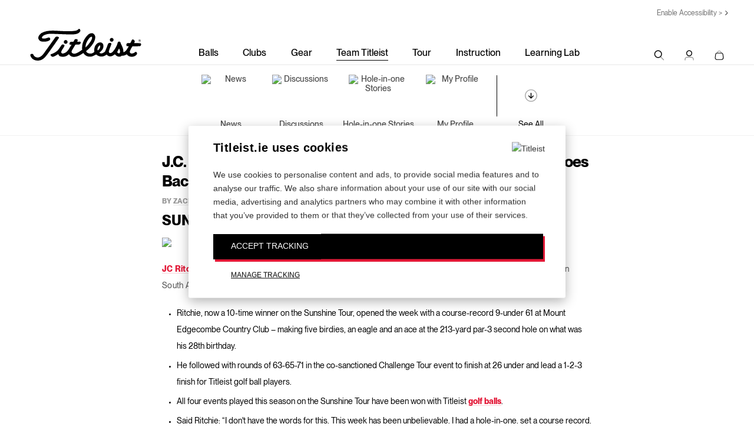

--- FILE ---
content_type: text/html; charset=utf-8
request_url: https://www.titleist.ie/teamtitleist/gb/b/weblog/posts/jc-ritchie-goes-back-to-back-on-the-sunshine-tour-cruising-to-a-six-shot-victory-in-south-africa
body_size: 82545
content:
<!DOCTYPE html>
<html lang="en" class="direction-ltr" style="direction: ltr;" prefix="og: http://ogp.me/ns#"><head prefix="article:http://ogp.me/ns/article#"><title>J.C. Ritchie Cruises to a Six-Shot Victory in South Africa as He Goes Back-to-Back on the Sunshine Tour - United Kingdom - Blog - United Kingdom - Team Titleist</title>
<meta name="GENERATOR" content="Telligent Community 10" /><meta name="keywords" content="News, GolfBallBlog, TH, TourBlog, SEA, NewsBlog, GolfClubBlog" /><meta name="description" content=" SUNSHINE TOUR | Jonsson Workwear Open 
 
 JC Ritchie (Pro V1) made it back-to-back victories on the Sunshine Tour, cruising to a six-shot victory Sunday in..." /><meta property="og:type" content="article" /><meta property="og:url" content="https://www.titleist.ie/teamtitleist/gb/b/weblog/posts/jc-ritchie-goes-back-to-back-on-the-sunshine-tour-cruising-to-a-six-shot-victory-in-south-africa" /><meta property="og:description" content=" SUNSHINE TOUR | Jonsson Workwear Open 
 
 JC Ritchie (Pro V1) made it back-to-back victories on the Sunshine Tour, cruising to a six-shot victory Sunday in..." /><meta property="og:title" content="J.C. Ritchie Cruises to a Six-Shot Victory in South Africa as He Goes Back-to-Back on the Sunshine Tour" /><meta property="og:site_name" content="Team Titleist" /><link rel="pingback" href="https://www.titleist.ie/teamtitleist/gb/b/weblog/pingback" /><link rel="alternate" type="application/rss+xml" title="United Kingdom - Blog (RSS 2.0)" href="https://www.titleist.ie/teamtitleist/gb/b/weblog/rss"  /><link rel="alternate" type="application/atom+xml" title="United Kingdom - Blog  (Atom 1.0)" href="https://www.titleist.ie/teamtitleist/gb/b/weblog/atom"  /><link rel="alternate" type="application/rss+xml" title="United Kingdom - Blog - All Comments (RSS 2.0)" href="https://www.titleist.ie/teamtitleist/gb/b/weblog/rsscomments"  /><link rel="alternate" type="application/rss+xml" title="United Kingdom - Blog - Comments for this post (RSS 2.0)" href="https://www.titleist.ie/teamtitleist/gb/b/weblog/rsscomments?WeblogPostID=103962"  /><link rel="EditURI" type="application/rsd+xml" title="RSD" href="https://www.titleist.ie/teamtitleist/gb/b/weblog/rsd" /><link rel="wlwmanifest" type="application/wlwmanifest+xml" title="WLWManifest" href="https://www.titleist.ie/teamtitleist/gb/b/weblog/wlwmanifest" /><script type ="text/javascript" src="/teamtitleist/utility/jquery/jquery.min.js?_=638992480906757465"></script><script type ="text/javascript" src="/teamtitleist/utility/jquery/telligent.glow.min.js?_=638992480908237542"></script><script type="text/javascript" src="/teamtitleist/utility/jquery/jquery.validate.min.js?_=638992480906947463"></script><script type="text/javascript">
// <![CDATA[
try { jQuery.extend(jQuery.validator.messages,{required:'This field is required.',remote:'Please fix this field.',date:'Please enter a valid date.',dateISO:'Please enter a valid date (ISO).',number:'Please enter a valid number.',digits:'Please enter only digits.',creditcard:'Please enter a valid credit card number.',equalTo:'Please enter the same value again.',accept:'Please enter a value with a valid extension.',maxlength:jQuery.validator.format('Please enter no more than {0} characters.'),minlength:jQuery.validator.format('Please enter at least {0} characters.'),rangelength:jQuery.validator.format('Please enter a value between {0} and {1} characters long.'),range:jQuery.validator.format('Please enter a value between {0} and {1}.'),max:jQuery.validator.format('Please enter a value less than or equal to {0}.'),min:jQuery.validator.format('Please enter a value greater than or equal to {0}.')}); } catch(e) { };
// ]]>
</script><script type="text/javascript" src="/teamtitleist/utility/jquery/telligent.evolution.min.js?_=638992480907817507"></script><script type="text/javascript">
// <![CDATA[
try { jQuery.telligent.evolution.site.configure({baseUrl:'\/teamtitleist\/',isRemote:false,remoteUrlEncodePattern:'',quoteText:'Quote',datePattern:{
	pattern: '<1-31> <Jan,Feb,Mar,Apr,May,Jun,Jul,Aug,Sep,Oct,Nov,Dec> <0001-9999>',
    yearIndex: 2,
    monthIndex: 1,
    dayIndex: 0,
    hourIndex: -1,
    minuteIndex: -1,
    amPmIndex: -1,
    parseDateOnLoad: true
},dateTimePattern:{
	pattern: '<1-31> <Jan,Feb,Mar,Apr,May,Jun,Jul,Aug,Sep,Oct,Nov,Dec> <0001-9999> <1-12>:<00-59> <AM,PM>',
    yearIndex: 2,
    monthIndex: 1,
    dayIndex: 0,
    hourIndex: 3,
    minuteIndex: 4,
    amPmIndex: 5,
    parseDateOnLoad: true
},timePattern:{
	pattern: '<1-12>:<00-59> <AM,PM>',
    yearIndex: -1,
    monthIndex: -1,
    dayIndex: -1,
    hourIndex: 0,
    minuteIndex: 1,
    amPmIndex: 2,
    parseDateOnLoad: true
},monthNames:['Jan','Feb','Mar','Apr','May','Jun','Jul','Aug','Sep','Oct','Nov','Dec'],dayNames:['Sun','Mon','Tue','Wed','Thu','Fri','Sat'],authorizationCookieName:'AuthorizationCookie',defaultErrorMessage:'An error occurred.  Please try again or contact your administrator.',defaultMultiErrorMessagePrefix:'The following errors occurred:  ',silverlightFileUploadEnabled:true,accessingUserId:2101,accessingUserIsSystemAccount:true,reflowBreakpoint:670,dateMinuteInFutureFormat:'in a few seconds',dateMinutesInFutureFormat:'in {0} minutes',dateHourInFutureFormat:'in over an hour',dateHoursInFutureFormat:'in {0} hours',dateDayInFutureFormat:'in {0} day',dateDaysInFutureFormat:'in {0} days',dateMonthInFutureFormat:'in {0} month',dateMonthsInFutureFormat:'in {0} months',dateYearInFutureFormat:'in over {0} year',dateYearsInFutureFormat:'in over {0} years',dateNowAgoFormat:'now',dateMinuteAgoFormat:'a few seconds ago',dateMinutesAgoFormat:'{0} minutes ago',dateHourAgoFormat:'{0} hour ago',dateHoursAgoFormat:'{0} hours ago',dateDayAgoFormat:'{0} day ago',dateDayAgoFormat:'{0} days ago',dateMonthAgoFormat:'{0} month ago',dateMonthsAgoFormat:'{0} months ago',dateYearAgoFormat:'over {0} year ago',dateYearsAgoFormat:'over {0} years ago',previewZoomIn:'Zoom in',previewZoomOut:'Zoom out',previewClose:'Close'});
jQuery.extend($.fn.evolutionUserFileTextBox.defaults,{removeText:'Remove',selectText:'Select\/Upload...',noFileText:'No File Selected'});
jQuery.telligent.evolution.navigationConfirmation.configure({message:'Unless you save before leaving this page, you will lose any changes you have made.'});
jQuery.telligent.evolution.systemNotifications.configure({explicitPanelUrl:'#_cptype=panel&_cpcontexttype=Explicit&_cppanelid=994a7020-02f3-4fc2-ba7d-be3f0febf9f9&viewnotification=1',notificationText:'System Notification',reviewText:'Click to review and resolve.',andMoreText:' (plus {0} more)'});
jQuery.telligent.evolution.validation.registerExtensions({passwordInvalidMessage:'Password contains invalid chars ...',passwordRegex:'^.*$',emailInvalidMessage:'Your email address is invalid.',emailRegex:'^\\w+([-+.]\\w+)*@\\w+([-.]\\w+)*\\.\\w+([-.]\\w+)*$',usernameInvalidMessage:'Your sign in name does not meet the requirements for this site.',usernameRegex:'^[a-zA-Z0-9_\\- @\\.]+$',emailsInvalidMessage:'One or more emails is invalid',urlInvalidMessage:'URL not in correct format',urlRegex:'^(?:(?:http|https|mailto|ftp|mms):|\/|#|~\/|data:image\/(?:png|gif|jpe?g);base64,)'});
jQuery.extend(jQuery.fn.evolutionLike.defaults,{likeText:'Like',unlikeText:'Unlike',modalTitleText:'People who like this',modalShowMoreText:'Show More',whoLikesOtherText:'<a href=\"{user_profile_url}\" class=\"internal-link view-user-profile\">{user_display_name}<\/a> likes this',whoLikesOtherTwoText:'<a href=\"{user_profile_url}\" class=\"internal-link view-user-profile\">{user_display_name}<\/a> and <span class=\"who-likes\">1 other<\/span> like this',whoLikesOtherMultipleText:'<a href=\"{user_profile_url}\" class=\"internal-link view-user-profile\">{user_display_name}<\/a> and <span class=\"who-likes\">{count} others<\/span> like this',whoLikesAccessingText:'You like this',whoLikesAccessingTwoText:'You and <span class=\"who-likes\">1 other<\/span> like this',whoLikesAccessingMultipleText:'You and <span class=\"who-likes\">{count} others<\/span> like this'});
jQuery.extend(jQuery.fn.evolutionInlineTagEditor.defaults,{editButtonText:'Edit tags',selectTagsText:'Select tags',saveTagsText:'Save',cancelText:'Cancel'});
jQuery.extend(jQuery.fn.evolutionStarRating.defaults,{titles:['Terrible','Poor','Fair','Average','Good','Excellent'],ratingMessageFormat:'Average rating: {rating} out of {count} ratings.'});
jQuery.extend(jQuery.fn.evolutionModerate.defaults,{moderateLinkText:'moderate',reportLinkText:'Report as abusive',reportedLinkText:'Reported as abusive',reportedNotificationMessageText:'{NAME}\'s post has been reported. <strong>Thank you for your feedback.<\/strong>'});
jQuery.extend(jQuery.fn.evolutionBookmark.defaults,{deleteBookmarkText:'Unbookmark {content_type_name}',addBookmarkText:'Bookmark this {content_type_name}',processingText:'...'});
jQuery.extend($.fn.evolutionCodeEditor.defaults,{editorUrl:'\/teamtitleist\/cfs-file\/__key\/system\/ace\/ace.js'});
jQuery.extend(jQuery.telligent.evolution.ui.components.forumvotes.defaults,{modalTitleTextThread:'People who had this question',modalTitleTextReply:'People helped by this answer',noVotesText:'No Votes',modalShowMoreText:'More'});
jQuery.extend(jQuery.telligent.evolution.ui.components.forumqualityvotes.defaults,{modalTitleText:'People who voted on this thread',tipTextThread:'View Voters',noVotesText:'No Votes',upVoteText:'Vote Up',downVoteText:'Vote Down',logintext:'Login to vote on this thread',modalShowMoreText:'More'});
jQuery.extend(jQuery.fn.evolutionFeature.defaults,{editFeatureText:'Edit Feature',addFeatureText:'Feature ',processingText:'...'});
} catch(e) { };
// ]]>
</script><script type="text/javascript">jQuery(function($) {
	$.telligent.evolution.messaging.subscribe('userActionFollowToggle', function(data) {
		var e = $(data.target);
		var userId = e.data('userid'), accessingUserId = e.data('accessinguserid'), v = e.data('follow');
		e.html('...');
		if (v) {
			$.telligent.evolution.post({
				url: $.telligent.evolution.site.getBaseUrl() + 'api.ashx/v2/users/{FollowerId}/following.json',
				data: { FollowerId: accessingUserId, FollowingId: userId },
				dataType: 'json',
				success: function(response) { e.html('Unfollow').data('follow', false); },
				error: function(response) {  e.html('Follow').data('follow', true); }
			});
		} else {
			$.telligent.evolution.del({
				url: $.telligent.evolution.site.getBaseUrl() + 'api.ashx/v2/users/{FollowerId}/following/{FollowingId}.json',
				data: { FollowerId: accessingUserId, FollowingId: userId },
				dataType: 'json',
				success: function(response) { e.html('Follow').data('follow', true); },
				error: function(response) {  e.html('Unfollow').data('follow', false); }
			});
		}
	});
});</script><script type="text/javascript">jQuery(function($) {
	$.telligent.evolution.messaging.subscribe('userActionFriendshipToggle', function(data) {
		var e = $(data.target);
		var userId = e.data('userid'), accessingUserId = e.data('accessinguserid'), v = parseInt(e.data('friendship'));
		var t = e.html();
		e.html('...');
		if (v == 0) {
				e.html(t);
				$.glowModal('/teamtitleist/user/requestfriend?UserId=' + userId + '', {width:670,height:390});
		} else if (v == 3) {
				$.telligent.evolution.post({
					url: $.telligent.evolution.site.getBaseUrl() + 'api.ashx/v2/users/{RequestorId}/friends.json',
					data: { RequestorId: accessingUserId, RequesteeId: userId, RequestMessage: ' '},
					dataType: 'json',
					success: function(response) { window.location = window.location; },
					error: function(response) {  e.html(t); }
				});
		} else if (v == 1 || v == 2 || v == 4) {
			if (v == 4 || (v == 1 && window.confirm('Are you sure you want to cancel this friendship request?')) || (v == 2 && window.confirm('Are you sure you want to unfriend this person?'))) {
				$.telligent.evolution.del({
					url: $.telligent.evolution.site.getBaseUrl() + 'api.ashx/v2/users/{RequestorId}/friends/{RequesteeId}.json',
					data: { RequestorId: accessingUserId, RequesteeId: userId },
					dataType: 'json',
					success: function(response) { window.location = window.location; },
					error: function(response) {  e.html(t); }
				});
			} else { e.html(t); }
		}
	});
});</script><script type="text/javascript">(function($){ $.telligent.evolution.media.defaults.endpoint = 'https://www.titleist.ie/teamtitleist/callback.ashx?__type=Telligent.Evolution.Api.Plugins.Endpoints.FileViewerEndpoint%2C%20Telligent.Evolution.Platform'; }(jQuery));</script><script type="text/javascript">(function($){ $.telligent.evolution.preview.defaults.endpoint = 'https://www.titleist.ie/teamtitleist/callback.ashx?__type=Telligent.Evolution.Api.Plugins.Endpoints.WebPreviewEndpoint%2C%20Telligent.Evolution.Platform'; }(jQuery));</script><script type="text/javascript">(function($){ $.fn.evolutionComposer.plugins.mentions.defaults.mentionablesEndpoint = 'https://www.titleist.ie/teamtitleist/callback.ashx?__type=Telligent.Evolution.Api.Plugins.Endpoints.MentionablesEndpoint%2C%20Telligent.Evolution.Platform'; }(jQuery));</script><script type="text/javascript">(function($){ $.telligent.evolution.language.defaults.dateEndpoint = 'https://www.titleist.ie/teamtitleist/callback.ashx?__type=Telligent.Evolution.Api.Plugins.Endpoints.DateFormattingEndpoint%2C%20Telligent.Evolution.Platform'; }(jQuery));</script><script type="text/javascript">(function($){ $.fn.evolutionUserFileTextBox.defaults.endpoint = 'https://www.titleist.ie/teamtitleist/callback.ashx?__type=Telligent.Evolution.Api.Plugins.Endpoints.UserFileTextBoxEndpoint%2C%20Telligent.Evolution.Platform'; }(jQuery));</script><script type="text/javascript">
if (window === window.top) {
	jQuery(document).ready(function(j){
		var redirected = false;
		var ensureLoggedIn = function(){
			if (!redirected) {
				var hashData = jQuery.telligent.evolution.url.hashData();
				if (hashData._cptype){
					redirected = true;
					window.location = jQuery.telligent.evolution.url.modify({
						url:'https://www.titleist.com/my-profile/global-signin-redirect?returnUrl=https%3A%2F%2Fwww.titleist.ie%2Fteamtitleist%2Fgb%2Fb%2Fweblog%2Fposts%2Fjc-ritchie-goes-back-to-back-on-the-sunshine-tour-cruising-to-a-six-shot-victory-in-south-africa',
						query: {
							ReturnUrl:window.location+''
						},
						hash: ''
					});
				}
			}
		};
		jQuery(window).on('hashchange', function(){
			ensureLoggedIn();
		});
		ensureLoggedIn()
	});
}
</script><!-- Google Tag Manager -->
<script>// <![CDATA[
(function(w,d,s,l,i){w[l]=w[l]||[];w[l].push({'gtm.start':
new Date().getTime(),event:'gtm.js'});var f=d.getElementsByTagName(s)[0],
j=d.createElement(s),dl=l!='dataLayer'?'&l='+l:'';j.async=true;j.src=
'https://www.googletagmanager.com/gtm.js?id='+i+dl;f.parentNode.insertBefore(j,f);
})(window,document,'script','dataLayer','GTM-KWHSFDN');
// ]]></script>
<!-- End Google Tag Manager --><link rel="stylesheet" href="https://www.titleist.ie/teamtitleist/cfs-filesystemfile/__key/system/h-00000000814b165f-https-wwwtitleistie-443-css/platform.less?_=638871535517569805" media="screen" />
             <!-- meta cluster -->
    <meta name="viewport" content="width=device-width, initial-scale=1.0" />
    <meta property="og:image" content="https://media.titleist.com/images/titleist/facebook/Titleist_FB_Default.jpg">

    <meta name="msapplication-TileColor" content="#ffffff">
    <meta name="msapplication-TileImage" content="/build/assets/images/icons/PNG/mstile-144x144.png">
    <meta name="theme-color" content="#ffffff">

<!-- icons & favicons -->
    <link rel="apple-touch-icon" sizes="57x57" href="/build/assets/images/icons/PNG/apple-touch-icon-57x57.png">
    <link rel="apple-touch-icon" sizes="60x60" href="/build/assets/images/icons/PNG/apple-touch-icon-60x60.png">
    <link rel="apple-touch-icon" sizes="72x72" href="/build/assets/images/icons/PNG/apple-touch-icon-72x72.png">
    <link rel="apple-touch-icon" sizes="76x76" href="/build/assets/images/icons/PNG//apple-touch-icon-76x76.png">
    <link rel="apple-touch-icon" sizes="114x114" href="/build/assets/images/icons/PNG/apple-touch-icon-114x114.png">
    <link rel="apple-touch-icon" sizes="120x120" href="/build/assets/images/icons/PNG/apple-touch-icon-120x120.png">
    <link rel="apple-touch-icon" sizes="144x144" href="/build/assets/images/icons/PNG/apple-touch-icon-144x144.png">
    <link rel="apple-touch-icon" sizes="152x152" href="/build/assets/images/icons/PNG//apple-touch-icon-152x152.png">

    <link rel="icon" type="image/png" href="/build/assets/images/icons/PNG/favicon-32x32.png" sizes="32x32">
    <link rel="icon" type="image/png" href="/build/assets/images/icons/PNG/android-chrome-192x192.png" sizes="192x192">
    <link rel="icon" type="image/png" href="/build/assets/images/icons/PNG/favicon-96x96.png" sizes="96x96">
    <link rel="icon" type="image/png" href="/build/assets/images/icons/PNG/favicon-16x16.png" sizes="16x16">

    <link rel="manifest" href="/build/assets/images/icons/PNG/manifest.json">
    <link rel="mask-icon" href="/build/assets/images/icons/SVG/safari-pinned-tab.svg" color="#5bbad5">
    
    
    <!--[if IE]>
    <link rel="shortcut icon" href="//www.titleist.com/favicon.ico">
    <![endif]-->
        <link type="text/css" rel="stylesheet" href="/teamtitleist/cfs-filesystemfile/__key/themefiles/h-00000000814b1659-s-3fc3f82483d14ec485ef92e206116d49-stylesheetfiles-https-wwwtitleistie-443/screen.less?_=638871535517319785" /><link type="text/css" rel="stylesheet" href="/teamtitleist/cfs-filesystemfile/__key/themefiles/h-00000000814b1659-s-3fc3f82483d14ec485ef92e206116d49-stylesheetfiles-https-wwwtitleistie-443/print.css?_=638871536493314053" media="print" /><link type="text/css" rel="stylesheet" href="/teamtitleist/cfs-filesystemfile/__key/themefiles/h-00000000814b1659-s-3fc3f82483d14ec485ef92e206116d49-stylesheetfiles-https-wwwtitleistie-443/handheld.less?_=638871536476046255" media="only screen and (max-width: 670px)" /><link type="text/css" rel="stylesheet" href="/teamtitleist/cfs-filesystemfile/__key/themefiles/h-00000000814b1659-s-3fc3f82483d14ec485ef92e206116d49-stylesheetfiles-https-wwwtitleistie-443/tablet.less?_=638871535502448064" media="only screen and (min-device-width: 671px) and (max-device-width: 1024px) and (orientation: landscape), only screen and (min-device-width: 671px) and (max-device-width: 1024px) and (orientation: portrait)" /><link type="text/css" rel="stylesheet" href="/teamtitleist/cfs-filesystemfile/__key/themefiles/h-00000000814b1659-s-3fc3f82483d14ec485ef92e206116d49-stylesheetfiles-https-wwwtitleistie-443/analyticswidget.css?_=638871535502698025" /><script type="text/javascript" src="/teamtitleist/cfs-filesystemfile/__key/themefiles/h-00000000814b1659-s-3fc3f82483d14ec485ef92e206116d49-jsfiles-https-wwwtitleistie-443/theme.js?_=638871536465371929"></script><script type="text/javascript" src="/teamtitleist/cfs-filesystemfile/__key/themefiles/h-00000000814b1659-s-3fc3f82483d14ec485ef92e206116d49-jsfiles-https-wwwtitleistie-443/analytics.js?_=638871536479644115"></script>
          <link type="text/css" rel="stylesheet" href="/teamtitleist/dynamic-style?ThemeTypeId=0c647246-6735-42f9-875d-c8b991fe739b&amp;ThemeContextId=00000000-0000-0000-0000-000000000000&amp;PreviewKey=0&amp;Theme=3fc3f82483d14ec485ef92e206116d49&amp;_=-1191468389" media="screen,print" />
        
              <link rel="preconnect" href="//ajax.googleapis.com" />
    <link rel="preconnect" href="//fonts.googleapis.com" />
    <link rel="preconnect" href="https://s.ytimg.com" />
    <link rel="preconnect" href="https://www.google-analytics.com" />
    <link rel="preconnect" href="https://www.google.com" />
    <link rel="preconnect" href="https://4896560.fls.doubleclick.net" />
    <link rel="preconnect" href="https://script.hotjar.com" />
    <link rel="preconnect" href="https://a.optmnstr.com" />
    <link rel="preconnect" href="https://foursixty.com" />
    <link rel="preconnect" href="https://www.youtube.com" />
    <link rel="preconnect" href="https://media.titleist.com" />
    <link rel="preconnect" href="https://connect.facebook.net" />
    <link rel="preconnect" href="https://cdn.rejoiner.com" />
    <link rel="preconnect" href="https://rj2.rejoiner.com" />
    <link rel="preconnect" href="https://vars.hotjar.com" />
    <link rel="preconnect" href="https://in.hotjar.com" />
    <link rel="preconnect" href="https://static.hotjar.com" />
    <link rel="preconnect" href="https://api.optmnstr.com" />
    <link rel="preconnect" href="https://l.sharethis.com" />

    <link rel="dns-prefetch" href="//ajax.googleapis.com" />
    <link rel="dns-prefetch" href="//fonts.googleapis.com" />
    <link rel="dns-prefetch" href="https://s.ytimg.com" />
    <link rel="dns-prefetch" href="https://www.google-analytics.com" />
    <link rel="dns-prefetch" href="https://www.google.com" />
    <link rel="dns-prefetch" href="https://4896560.fls.doubleclick.net" />
    <link rel="dns-prefetch" href="https://script.hotjar.com" />
    <link rel="dns-prefetch" href="https://a.optmnstr.com" />
    <link rel="dns-prefetch" href="https://foursixty.com" />
    <link rel="dns-prefetch" href="https://www.youtube.com" />
    <link rel="dns-prefetch" href="https://media.titleist.com" />
    <link rel="dns-prefetch" href="https://connect.facebook.net" />
    <link rel="dns-prefetch" href="https://cdn.rejoiner.com" />
    <link rel="dns-prefetch" href="https://rj2.rejoiner.com" />
    <link rel="dns-prefetch" href="https://vars.hotjar.com" />
    <link rel="dns-prefetch" href="https://in.hotjar.com" />
    <link rel="dns-prefetch" href="https://static.hotjar.com" />
    <link rel="dns-prefetch" href="https://api.optmnstr.com" />
    <link rel="dns-prefetch" href="https://l.sharethis.com" />

    <link href="/build/assets/stylesheets/fonts.css?v=1.5" rel="stylesheet"/>
    <link href="/build/assets/stylesheets/icon-font.css?v=1.5" rel="stylesheet"/>
    <link href="/build/assets/stylesheets/titleist.css?v=2.1" rel="stylesheet"/>

    <!-- overrides -->
    <link href="/build/assets/stylesheets/titleist-overrides.css?v=2.2" rel="stylesheet"/>
    
<link href="/build/assets/stylesheets/inline.css?v=2.2" rel="stylesheet" inline/>

<link href="/build/assets/stylesheets/main.css?v=2" rel="stylesheet"/>
    
    <!-- head script (20 KB) -->
    <script src="/build/assets/javascripts/vendor/modernizr-3.6.0.js"></script>
    <script src="https://www.google.com/recaptcha/api.js" async></script>
    <script async src="https://platform.twitter.com/widgets.js"></script>

    <!--[if lt IE 9 ]>
    <script src="/build/assets/javascripts/vendor/respond.min.js"></script>
    <![endif]-->
    <script>
        if(window.location.pathname.toLocaleLowerCase().indexOf('teamtitleist//') > -1) {
            window.location = window.location.href.toLocaleLowerCase().replace('teamtitleist//', 'teamtitleist/'); 
        }
    </script>
    <script>
    // Picture element HTML5 shiv
    document.createElement("picture");
    </script>
    <script src="/build/assets/javascripts/vendor/picturefill.min.js" async></script>
	
        </head>
<body spellcheck="true"><form name="ctl01" method="post" action="./jc-ritchie-goes-back-to-back-on-the-sunshine-tour-cruising-to-a-six-shot-victory-in-south-africa" id="ctl01">
<div>
<input type="hidden" name="__EVENTTARGET" id="__EVENTTARGET" value="" />
<input type="hidden" name="__EVENTARGUMENT" id="__EVENTARGUMENT" value="" />
<input type="hidden" name="__VIEWSTATE" id="__VIEWSTATE" value="3tKUuvEbZJofmY9J0U5f2LfHaOY0T2yIVQeXjrJZiw1Y80qe4wLKY+xlD66Es5hW7PFvmO5JVWu3FHwL66suWyec2o5D1BFzrT06mgjDTNLKEGpJDKyb4ETC3TdfCXo65PvBw+TVyZ4eLQcxtNdIUFgHMtabiSEsbX/TrU6HytMGE24Uh0nkmxCgf0hvqHtDE28ukq25sULCyQBEEaSfIbkP4ouPGFDFAfh1VfPEK00vUkhDR4EIr8UzMhEfFaRRKcd4FJ02JkdgxKHWbEUzcHhjjrUmMzangia4D28q9J7wvAXx28laCWAUYYwZefaelwk4qdwviuhoQDza/dlsWM87xe4TsTqfb89A5j4xCYHqxDIRmMrfwAjy7neVHfpVRoJqSUjgKkd7bcYQ/ynbcpIdfl2mkDWIVnVsCWkdGHxwjIba+12eVWNsrF+diz72wHxkkN1HMQ/kKqsqZjEI6eGK5FCAwkC642oG6aC0ztn5LGuplobwtlK1lfkwyjknUXA9FQsAkI+ZRKiT3RcL3e+GIUbFJ67L76Fbk7tK/rn+Qae1OBErFIHkxAKne7zPJ2L2WKrKgxGUdYeKbJNhMOdL+Jejq4/MYIFOnIXDB274nO8IOMV3xow+1kytcRDjGlszKtSIZ8+Xlpxa45QTIBtXXI0SbDIN96tN53HwByhORAIalOazdClf4HiZJgWXHl3vcfINqHsvkhAlqJKZAsEnYOwjSaWflf+6M75S1LgcO19HD4CPrPdtSLYtqj7pNOIMzebzTdePZldKlQZjibww0wjomF1uVeHAY6/kjzyr2aPSi2ozSW4YQ5+gfMca4ReaRSx7p4b0nCgJ9A4y7JhMZaqnV/uUTb9NJweClVtngqhJFy4ZZZa7GvhAH9ax0Toago2URixFRJ39zV3QaqC6oiBdmqrJghmQdRd3+zN/NV8QoCJjr3MFkF4mTRQBMs2/Uw4yzfkrLJ6elchJ2Z8P/ZeT3jctvhXJVX+EkDaOYyFLfJg3k4eHsUSTG4Ik2AFP7WG5AsAFRETWAzZCbP8GK/YdZFhZtjD0iUmEK4eXpZMXevIv7nOm12KhWDzcyE6G0/3fZvsELKt5hAavyoUi70MwBsMpcJzj2f6K38IdMqKeU4nFdQ7McXa+ndJUW1o15VnLLQspGFyus1SkRLEUo+9TVDCrjtjBiyz4CE0rHg6Ma6+Eu0Vb/Ro/CR55RSpPqAkdiCT0ZWS8vPUUc0muc/Caj+fIkpykx5U/m2j8gdy/3/IehMnQ/[base64]/OLRnKjE5FRVZr9rhZg3COmxDpwSW/UChDe1oih07H6dL7UHD/AMfTfes4wh8EH4pKl+KOn1Wel0SqgOhkSaPTiZFeQ4WVe2AoQuRCY3FgkX6KlISM5UhBL7Ba/WeFo4ZvN6JrveCFornKvaRiEn/Z0fmbzc9i8n9P4sJln+anPomMwWK/rNZzhiRV0wPOweivHUwiUluaNnCErWRoOK9gvd00umwMppFg3/+SvxDXYo3KsyTiM/EnuFs1/ZLfHxoarMsH3ux8GZRwU5ebOHD+5H56510UGkMkXEmWe/xLmYO7c85Z0Vfu1V8gxnDALhAUdD+35y2DKQ8OAUQUlQBSfEFFakgJmTgW4mlflhmHaQz7osO4RfBybk+H3GTI9u2cPHcMEsu1OdD8PbGQVppvyXKQ0GjKEtljjtjZ/3D90F/Mo/5B+HJ2yGCXZ3UPkvjj/4zZ1tMaJa5s20coSadyP/D5IABwQ7OoSDLtgHmiBRxqsYJJRftwohUWLORp3Ikw9DooBAy+ygMjjoGzYNBqAqDm9MhXIOsrkWZmmh02helTSUAnIF6ji3EMPtgQU3vo4V+u+V9B61mkG4cXe3zwAT6BOM4mJJt/3TFXKqR98Ij8FSYPqchTWcTpMv4t+SFAZLTNfOcfcqhEY1hOV9ZdqQiHhVuqPEIN5jj2Fxfym3JVPzScLbCH7ha3v2U8lsAj12Bg7o0OEivNUC8KAPxcNlSGH4svzB6YVOk4+QYV9id4TCsb/VAiffQ/mvJHLouvcBkPDrZEBauzqrNyhA/gSvtdaJjN8g8510qsLARblBz/KdnsbpdrZNLr8z80gVw38qjIyKqMUGE52SOTzW+i8wVvJqCkKKwhrs3O1JXxoE4CtrJEFXiGcLT51u44vzxi6qd2VJ6yi/RenytXzPQwDYOIWmShVqONHzglyNV8+dPmjko2DlKzUMbCbfYMo8rYlwJ3nqF7vC22RQHwxbP37lxFZCsZrX9RxDE40HHks9qYL+T1V9REPEXXQ1XncVb+CDD5dsxva9XqoGgY/VSFJ7rKQeDgOt8urS3JQTrzWmfwDY/Ny01Gkc03SoPv8clFA752Q3CiMCjuzxlqQFJq7aWaL2ZIBqYU8Wdoh9/e0tSvK/EdVrBsCgx2O1w7HWSHUJBnmA+3Ug6pUf9tW2FvN9Hp2+SXUe40q1bDuriFTa3pO1Jza6xcxvD1iElSnLwadshhpsF+4Yl8Cn+Vz2I/4YTM8kie5NCnh0qJOTrmNspoQUXW78je2o2pTlilDiGE6qPDTUStH0/weLVIFa0x19Uj+8QOXqCSqQ/kn5+g2HoFjGOQUyT3LX1dLaHF0+1w2web4Tf3Q5Tbg6Qle1fJAdWhL40wEn85Imm9g9vO5nw9nATQdDRGRsjtOgZyY6OibQnDs54ojubCHYjvhh0oqjo/ss7YXK+B+aEYMI2xXeZ8mX3y9NtdPyM4NRdX1uHZgWgAtpSo842JC1+qHvqu2gCp94NvJzx9+MOMkf9QUG4dK+UMvjqOhTTLgavLgsXtDS7DRC9/aORMBcqW1PMHM5fNJ1qyJbxFG/EzN09L6kxpwtbKBAC67bED/mznIk3abG2JcGl6WPmpBoGUiZnA3iGzyMaLIdq+v8oYVK1Gby3hRXFLeoNVwR5ITqYr3HzmXL8G5WL1614W6mlWLhhT5iwHF7BqYRVnQ8IcOfPWqBrrFLaqUVWkiT/BTDEENKWvyX3/[base64]/9jv5ubnZzkYn6cmZn1h/SH/DZinVZkjqF71abXJX02Hl+SMwpi/aXFsvzDTnpqTpd0ssBcEgjmWOGIZ9vw9ixkBaHIZSfcA+lEClvRRD+JuCeTjVNNVOHHX3Jk+0oGgKlrCKUnZ/tzOkhPWZ6Hi+hswMN8+/vZ52WpYNpEtRNbQaNyragt9DqnjvHUmyzlnd9lRcb8i7luf0YSZhMZh5ldaVGbwRyY3ussinUzhkuhwC1TKom8yIxQI7SzTVA+aWkEqLQKMy9sUhKH1iWVMaEJc3Oon8om3LK3HdyaX+FtAgQPWPzDHEfKtQMPhDSeFUMZw9jefNMTG0ImXuLYGpJMb3eX/yHRSDF3HW6ama5xch2OeMBGlcSn8ToNPxnpJHzL9IC75wuUaSbR0VM1L485dwLUwxgZ2alMUgtTvjaLlJveCu81AzsL4gvC6but/K2yp5uU+U6m4mWJnbK6M+wJo4HmQJ+BRaufA73G9KF/0Pa6wrxyUet1LlLadIwEEU6yugZfpVoruxcuMCwhVQjVSoQmteHGhIQMQEf0Gcj3EDew0RJWWUSUFMHOvmTeQfpsV+QUoCrHUcxRJpOg1p0Waejl6Y2AIDO7y2AEn7t8PTc51Z1t9LTVMy/RRAW0ula+KDU1HwtCSHvz6pGxwvXAedve7Y858BTQEkRYcB+TJoV+6nkKRwXAuMxPqd0xYot6aF1ERASvebYGqGPsIUdFN6GZI9MNLJeYigjUfzv2NWDGdAoYOiSed0uTckW/IOY22w/7KpEtcx1pcvtCrxzONNnhfCF+29pouGsANmEsj5NG/rugcxJKhTfB1I/2xaHMaE5vRjNDASONSv8yUy8ENQAZGLiKkV91b1BQj2ENd6lylCC7UVrqGLeTcbE1ZIK11E67ZVjGfAZRuEsWgvrQjIlaBP10onk9GpEC/ZnCwezDmTWRiDigDJR3s/8mMnJ0avp5IIG7c57kWwskYRWcj3UxL/i+NQ8ZUDjI44hkNvPVZgcGME56XaIqgOTZMPu8OU6QvveQlzdbG2LcRApgINggglSRN78fsTvGv1uMzgJbjhRbLKVMSjrCJr7MjzYtqIRT/FlFbnexnBC8TlzJf94Ex0asJr4JRH68y+MRsTXBFVHsxHTIxZA2XQ3yxnw1LaUSd+3QXMczjSaHQXJPjJi48Ovxxbm4x4/nKPerGQyZWLCRNJ3O1LimuqOfXAwSpBXYQKhQK3z2D7theeDqLAVmeTlatpi08V+ruclHrZ8YRMMfU6lYHAkn9eN6ixjasmX7aNgs/dGS6DXeR+xPsf/FmcNvAwNi6kuRb165SpUHQe44etwyAjqK8SAcAomd8p6pLHDv52OSz51Re3v6vQYihU8xNz2G4OSvr4nqqFGz5s0jss1h02rPjyG265j/+VGKxSFkHHGTgLlPQo3aJacaCTe0+pJTbpf1JC9ugrY6K/nYmE4LNdaJsM7rPDssjG92Fnkqsv5GZnfM6rfpJ7gBpkjhnL9fqwt5RHhVHTftjSnZs02S7u8PlNA58/CrvsG1rteo8x202SOrySFq5cdMTsI4TFGsBd2m+nj5cRBvvTzgKmYTtB9+1qT/pvf5s1QEWbvT/dPVcn/[base64]/3YxjqxagIosV6tuSEmipEx3w/sjdVYdLsTHPJtFS5PhdMUY7BdrqrIARsRaG/2YUuDNJqfPDP3fU+wEMnCaxhjU84LdoL+hxRY8DfhWKnFYAO7pCIMhGzPEGs4ZNqB6Ls+U8mTTN5t2/R9G6J1s9/tFi51//rkLIqeeBqx51dphLMvBdq06fkdx4IIP419qWvoOmpfZI+X5Ph0a8xeL7nsKmrmUPCWSOKwTSLnPSarpvTqmFRPBNurGOXApvL/gKRZ1JbzHvoZwa9KXN7h3tfmTaAq/ibOJFShNWWdslC1v9Ew7rbn0cPmQovRUlAqQy6PcVEniGcjNm+GILAJFNefcRuzrCp/25PvSVIfJHaQ0O/vBDBAlt1X7HIWiLlR0N5o1gRkBcWEe14RY8emh3FOn9QNjpVCmX7ojevhoU2qcpgPMQqTwPix3OKQ0LI1IZ3dhb1nklQWuXgvqyEPYb6mT0rsQ+d/F687lP2/CxT+ekczpX+SWVHTsOHpsMT9cGAasf+nqiYnWtI0SOGsh0RUppP7GTFvdoXZ+Uhk4iPJ9cnq5hsScC/sDwSiYJIwAQDRXe4W3oatqwwhkBZRK/R4QMHGYoNu3/sOll8qAhrz/Y0IKbYTo+RsZzXldnom89Aqqa8lWIpHOm3Q49SeS38gEsDHBz51NaEJaNzdg8F4DPF+yI0izuCC/EQGV+oWVe91/gJE2cmIb6Vr92cs96D0EABcYS4hliMqVr2V4sAJJvCH1l9jS7Bh1JGFU5Oduo6vdC58wBslu3hlNo0Jwf5OXMl9cGS24wze8kjmXPiIGgHrMroail/v/5ma625+DMF0/JvOP4/T4+Bsh/W3A6tVmyyRiuszraM3hRuaNiszdYo8ZLjnCefsDXosBHgjmfjNLAlmiSmRbedfdKq7I2JODnCw3Sdf1UU6ei7JuFgDW5uHdTlcPLPQPzFJ4nFwMCO1urLcHirz716Txkg+n92RkP0JgSrappu+tMuwZ35ovZsFoBm5s9LFrupMBGfrVoHDR/DZD3kppUeL0BaSAp+3Lx6n/nyv0DOp8A7gVUVuMUpLsa+n+Uof27YJZmUyOx59i5tWmS3+BvKgN/xOC+z8PZJvAQRjqWoD52br5tr8fNyLbBmrr2sdpzbqyIzRBW5UZTfEADF1ZgRnr/x8RJQm24uwOPxdrrok1Z9fik+1Xsek4czoAvJ4DSUcpoBZrJjQnCbF0g1IoclmfCK303zdNoVRAk29GWJNBDO57tqr0MHSMp/JkDGKlqDzGJFxsr0ZOvP54LQTx/lNKF1NCZrNQEzUJlPhIMe3OdiAUEam9ZNJnYe3n86hqJObcOXMim82S8zYTrwEOeulDogWfhX49WzAk2iGYvVqJdp0zKbq20FuhOkJic89N6WFb2ppwoVoySLYMeJFO2sFxqHadE6h3TJqmYwblp7Mm/Hr2bwqe3P5SjThxjo3669SpNJ4nNjvifOgDVyXO+qklaRTrieZ0RgOoi2QIMVGhSMJ7v0P7hIVijRwo2MFr7a9KpcDt/BSol2BA6eJivYwlxWcF5OZndPcR0UzuY/gkdcgJNw0d2D3YOkNQl/bRVuJt9uaO7B9V3ndE5iMEYjx7YFLTy/zLLIfZEYW2C7maPw6cDg+HmwpTFQDoiL+CWXtpCr1+OghnVPRhS+RRaYW+3KhMZss0ue2yLhklhrNfMLUHZF5DHQXLXgCHfVlf3hI+yiJIQinIl+ood50dmjbSPhDEkw31hi9qaW+KttNW2ybBUbAU4GSJGaDQ4iM7ZFWC8XIoNSDtA5E/EZt5Ak2J0ft1W/YyMtsvgnCbAzyZ1c86v+PPeK91d6JVXOB3cN4E0FDrMW/PcUYGg6FXrAOtuqWPTyS3jGg9I/a06c00JFPvpLlZC0WnWw3z7psPHsnFLe80pG9Cz4Df3FJCJ1E6oDZVqMPXgTZdOzFeA7Wn+g9yTCj0//56eh8WN7fTWluRbkRFw6vEj1Lv0WHHnZqB6nz14iv5j9A+Y99HDb0SCt0AJkzc9Y8xZXNYM+kmgjnPpYuusGiO9V1QPeI/W7yCKcxk7v9Wg69LobPCN/utZ7Vb+WSPRCRTtYsEncFeeb9dg2H97HhHZG3IeF1gcFLrS3qltqyzrnut6rUPIxYjLctiaJq/EuyCN6nGt50KbEYfnlzWsvkZFVAODVM8jeADfSK3TDaX23lwuDdUnodBSRp6X3VEr8PPd/iHLnY+Qp+sH9wGNx+jWhAUu99DEmPOwLcJ74hucBsJfzEI8s/ZhYQjSrYD6v1flS3J7hrE1BsR5gAYeOTIkqR17pMGPvDGdSQVHsFq8fcF6cBWzp2VUyPWewFB0B7yzSk6X87bpzPYQxo7IQPqM2k+pr8YyMcvYA3KLVMB0csWcLluWsT+UlsSg4P69f1592lTfNcdwRUY+HwCuz45jZ33x/V0dJndDaXR7VFh3rSxWYZs9AqdmGJDv1/mNj885DdT8ZYOFfK5/v0nyCBbfivi57c74j3HT7ZVv4OKfnVH1gLJCfVzcMUtpeKP5gg5LdyfD8KOuKg1Xx6Ho+E/N6V3CjU3+by4otggctEoftOqlg8VH7Ep6fpxIS/NUROzt3JUvVwnFHW5P+VhzXX+6g+7ojheaJp+NKWADU2/[base64]/F+1y69+OXjsf2NBdtvU9YG+VpO4/jXy3qgaNPf99FfBYpSGcqKsMqpzx/CYzjbj/MSbTsGI8qPp1MZOOiVcSeVk6ZkcfFrHC3oM3nbz3ht5FEkSKCp4EHezyapFEDqvXFjCxJ5jJSGj9jOOphX7jVMtsAgH4JCaMoI/rqYBsEraFCXcuRZyrUE/R/f+abI33myzoRsAbKeDfgadNxduVslaaxLd1XzIwPDCp62RHZKhHNkfSMg9fvW3H9s5AXQUxgrE4VYrUvfgGss/znmWOTBimsO+xp6INt04cKONKBkqRgTSvCmRmbiYuGoVVjF9LNdl2cOowbI4K8/xo4oZMpewPpINMMemBG4rw480EcKkSw6wPvXSYMa3S0+LNWSeP+/pgsyzCJdB2Sr6rgwXHP4kEmYPvkdjplETPVnSpG2J50SYQLYeDMZlmiF4ht74Jr6xHvQVwUtMcbgr7KSsRKrL9+amJ0NSWEXRNXv5+ak6aXZZyagsOi4mt527MhELGzYfRLJNSiFCPDqoKP6WcsH+oXf5yDPFJKjUR56NckFBhi8od/ztVKwc5ruD7B+rg37Y/zTHv3OE5/Trk8gGbOQmrcKQkuHkrJoybQkLM1Imv4qmpluLESjSeUVPybwPnqc1HNrTHH0pP48OTTj7OnW9bH8WBtkeHSIVjGAGJZoXYv2cCYR0zy4b8vlGL5ptGcIYM1AccbaevY0y7/ptvVvEFjGhG0HZbZbr8EOPz1s48UDtaT4rsNfZcNcf3pqjO9MNgE7Y1q7JyvahZJb2peakvxJh6ATzLovG7a3OvdxwF1WiRmEEcNL/4KncuusYFxOYMfe7cvU8J2s+UvFtYt7C0LLsMBIShqgZ+VAGFjUZRos3RO1uwWryJkkhCePg+T+qzcCw0v8Ar7Kzpnhcqhzw0WRQFzwDZR1SfBoRDPWsIvKv3EtEV0vM4wSIBx7gd/sk9OmlQAFXDM8NEt73pgdmXKwfMDVvyFc3k5F67zRToUxfIEofyXgEbigT6IwEb910qZx0JQxwC7diAlTMjqU892GCg55mDxb5BzCEpYraEj613qDhNxkqlj8O0xD3Gfh5n8Er8wKyQAiugIBkhWmbX1FHmGB8ku7z1Y5VfXV+Ij51MQONJe/Lhc/0cMHxxBlv2Xt1CxiWWJk8qLDmpZST7I9Duq/po2dBCsjNq9ZeHQ4eI5C0chgMxVr1zl8A4CJKfWJff++VBPxgcYlE4fLEKm9muOMjIxpntaagXghlXIDHO5EeOypnlacVinxERefIL9W0o+I7TwZO/7tFFV/lBpDY+cg1NiyWhzddPU6oyFtoA9UljVaGgiWawwmkzQEy0Yhx2W5GTyKOpR6SQ8rMvqGEHds8qWd3ig+GURblvGpQYVdX2ZghMwp/4T31UiWXIONvCA+cFC8qIkznZt8gF2/VwKv/cDsfHgJNXJ7nLtG1CfW3hvf5R6C2Z20o+YA8Q5Hctnq/1sEwAjJiiqgTO2lwp3OzY0IzAnQAutYE/J+iBQQDPwTDvBrKWuIhnlXv/Wo/McFXyjghA8GZwXXqa5zr36fqM9y8DkCqVV8u9NtF+PXSb83J18fa2YigVbo7Zp4/EYBuXq68pf5x7mHaGzCOwuAfPTXgLNvdaPs3xkBDSP8uJdDlbbv7+Sc2OTQa4XzF0DT8VAt2Cp+ahMsf5bMQrUK65Y1cK4GwsTb50I1Ce7jYPxOEDumrlDEZpJWEi1IDwRBpwpnNUNwGl1eHeO4JR7dInGWN/AbXjoP5Dh3JcNCn+p6Stspq9Xao+Uos4HBYaqO9S8vBlymgpBcy/jdg1y9Nc7yLjMQgShXh4YRY0Wx0utfAAdKYdSH9QYCQGPAyBa9tbMFysYT1k31EjLUvUiGDiPJ+k6ryEpMGD77yCHPnLBBa+Mvbntp0KL+5bvo5lZij00bIQ0X+qQSX0Aoh5Jlms4h8UgHQn5t///9AX6HcLu2BKmhmmWLuXkiE1GwjkrO0RPhjeLXVWJqEmzvmznR/WwuR+SvDOsAdGd9nGpGB6XM/CxUZDbuGfNWmjCnD8fd3Wc97wmp6Jh7swXbhhmlUOPj8oil/T04QUTHrqoFLgmPyPkeP7wR71q3wxaXI51nrjMouU36mXyFRsrJGNwKkujJ+YPiQsF3RtsxbRNZcC+6bYoJuw7CBdMGG0fI35IiPECIiLEQb1dtfd+22jFKnuTu84h7aWj2wFK8p95CbU+/ntgBy9t+eaUvOWGaH8lakVjvPMz12GPeiEaHrV1jU5dAzMZJXiRe4RXJwfx+ibZey0PT3pkzaMaV4ajAntzA40peoo9rNpolegFnEu4t069rtVhurYLHbrviEC6GgYJqZtV9vFCcV1w/eCcWqeFZdK2h6Dn5q/T9sYl18VibIsKPSXQGL8e70Wk0WSYPxx2j5xvKSj+pdywHBkW+QwpRG5vk58T6cWclfwVnI3AEivtPlUPaQwWY/or/J/E/lBGLcTQU0Q16DL357wjB2IcPtsGE68DN4uDAx3DIsFBCX4y+aLr9vke0r7HprzXEnKbdemvVlLz19MRo1ObRslfwOHiFTfb37e9UiIbtG/wNpPQqEp5KI7OK35yRC87WaJQMwgYrUaQRWvw3/udnHI43wC4dZg+sKj3oQ897jxVLj46lJgGtEmdF8fuDzgMebWz3PnNsni52LN/RPADxFiJhFPsgJkfthUSwBbN0wiVp/IzJkJyHkCplIYfeBzdKzyTPDQe1RUw5sYfpwuY8mlrtHeIPomrAQm77hVP9AUzRL2XGeD7KxBKFYkPEX47Lbg8Z2T88EbCNjG9Z/bT6tUC7M38K5DQumCNd+BOS4J/nKnLmEUpPCdD5DkTQdIjlq4OQEQTsaxO/lfAjaIqufLd6PE+aMKNGu4GSMOxK/6iN+Qjs91/s/kQUrLUR1CJQAHhynN7XVjyv/8MB6/tqbzqKYcv4cDIQgXs88AwyIsW7OmQjzX1gp0HpUSVNaoeX0Yskv2t9tjDm9GcviiJJ964nFXkD826WMDp34KfF0E8Uqy8niBVotoqlUoOOUbASRpGYRpusj5euPwuWNwB/lXQfi+y8ewh32dYvnl+2YO0TnKJIh3KvzWrHxxaheeOaco/6Hm24ICHGTa4d7H7ac5yOeL35EKE6v/9NJwzG74qMudyTvxbchmYyOZlQdwAsIPSxIjsNLDCEcG0uSz+KqGRH78OZgga7xjtIwF6rJiWepDLQ9wPHPAz+QIUkwoLAtOUJXM65+kIwqs5rFxZgJ9pQblzA2zj9Cvz/DgDhUwAZiXvtcUlVGCfXpx7/g95e72uEdzYrqjYky0pQlRGa39DF7IoMbrcT31Kxge7fiZOTVcWWcp74YCDBpAORcSCYGgQ+AhNRgLlNFXLw7mRVp3g/mHkL+T2mfg3YC5UDLwssQ1QLFgj3T0T7f5GiFJ8gx++aduaNReJahQVl1KHEH4tW5UpjAAQWo3lsTAP12F0ArjA2+uobQHzkdSsqwEsSj5JqvON9WPdSO0rqHY3sGOxKXLrDZm03N2w8y0amzuen/wmvMcU1cmhnU8I22jjCZ2aIVhpUXAdQHRm80JTRm0HGp2bD4P4dCMBK6bj5BmS7nGyoe6yWaxrtoeGXD+nq34XkbYNzfkFRx0LS2jS9C7mPb/i5xcAhYHrCqBw8lTdZnypdMs/7ZG0oMVdv4vNv261HESLPlfSN6cVJKqjLwWdDb0TJRkm6pUPCiMEVroxe1ps5vdXR6/nshrAPTli4tJoARX/3hf+pBTIPTKurGZpHBWK/mURFj9Sx+3Qdu86FZRz0GyZvle0oKsnLr/HCBKbcgpEA3Oi7TAi894nZxgnqoscWHJH4BAsOoLet2Ux/wt9rOXPTUpL2R3bMxMyqTYDKx3K6EwJadmNHYH7dcsqxWfuIYQbAr+Ri0mqQpt5D1o1sPz2MKmJ/OPe8LJ3rDEF7X1/[base64]/hd4drw9GeE7Qj/d4QqSO0FJ5s4akopf9lcFJa9/lRWZBWpDDCwlX3xAOIBAjbNuDg5clEwSXZPfuDqnynOMIM7YFotydBTz6huM4Vj4a4VQ8n5fWnnpuE8TYsQCpquh3AQphYj7VKfbuPuxqSRs3zjMlEnyU5nlZvZHv63uRdhe43WpZkHSKXjBZJGncDRVN51khAinC3Y5KAwZ6x/9j15sJH9439Xtt4r5bRs+z42de/6IN/qY2YRPPDplIXoMyBadjePLnfY9vhqR8RUkCPvml+pu4y/eot90Qi4ZDUIYm/RVbbBoRzIDdiipd53S28xkQZ1aLFJdFoU7Awj+gXm3E5IJBp4ZM8h9cjRuw7/jEMj4GROuaYCpWf6ffSCveF4tQFyPE1JsSRfM4S0G9YUV+GrgSAo85JXs69YWUNPjGQxbx4MLWBf91c8mweL8ke3fspR5W239iUgoBsfvCcTIP4JCmM3za4bHhROJyuYJxF/NQhFP9HS3Ul8hv236hC3p7q/vaSi83+5YG14vEA0pn9YKASO56LkKLvdyhD5+GLlHH7d/udnNV/w/5jAx8gTYP1/Lx1hjY+CVdRJFSY0+0Wzq6/EJn6UaZgzeE4xAuGpTtexJXTMk1rBxyDly8+R+uJE90+oESDuGEcqGYBcTX4cQM3V9XNSPHrC0R9FfhQy1Kljws9Kzm4ClckPOMavYaZ4ANj1sLrKsPp+ddiwnnUyYT5kNRPnas0eL+NNz/slB2VJlZDBf2Idv2lIS7rM+1xA6MZ4ocNhzB8n7CYQrJW1IRovij1XKqhGAyITpkA3x0jG6Xrz/dp7NQsi16VQima9qv45gFLjRfnW+u2uIWlFprw3HMC3fGPEYawZyRY4J+RiNbSsQpVJ1dbQL7giwt5KVL3OX1Qsuhp0glq4wgWnozbrlrLRqvSApCumhQcBgJ/4LDAumnSK5+2K/aOrjQjb4/SGcKOGR7ASHD7b2xuwsWteuYDN4KO2Wbc5OouKG73Wq/DHg74k2d4amzk+homlFp/[base64]/nLXUgG/HbQrr5jGfOG5aCwzLLmxo7Wh1QG4peTC+b43SSJtn7H9apFspC1lD3WN1Y0+uDyAnoxd2ZTGQq5zz153BuZZxxAkihcW+VP7Kkom5suc6uaDlWMohdhl1y/nzGcCi/zKsfhfzzKe8nU6yTwbCJEouLz9Oq83aX9LzeqSuv5JWrD9S5Ga68pige5zHAocx3NJf+RhC2kuxDJUCi321LzL3uBVPFyfh2LpBFcKTao9RdRWTRve/[base64]/dyKyGe+M16v85yD2NXnA7F70eI1IS/kk+l+P0kONNW9cLZVaJB3uvs2PBmruEUT+8O+7VdrXtrId3TSSrIfqI117pWYH2gsGs5stZaIARsVfDZprHdVGgTcWlE7InBYnBzPB93Dif1Ylb2hJNpCLqnERYTb0Qnc4/P30MA/u4BrlrVth4CXAj8wWtNLR4+bhDuCl0/XFEkweZirqjok47mOzeb8D9KuGo6LJkdLv0dQJTBoIJheKRkhtmg8bMoYwFJmrhksqgljJh0BlYzHI7GprWNpNxdiBj5pLOdIjJgo6dLS1oG9Qs+w84yc/g472nPTQN2Skku56N84SVXAV0bMG5gtfIPUEqHfQ5Ag1+c6CZmQaRfTVYnaiPjASP1Z+Y0NN1Qc30Pvw4r2dVpPbcwlF8n8D0YTbSTcxQzHhI+pDdAmPdcAhzYdNwmsH7PcR4y+5zne2TYcqykdwGvophVtDbMgZ/eJti6hMh8uWFJBlNirPbg6fyOXLqVS2CqhRUM/[base64]/h4nCdF+Cci3vDVVZ4+me49XPCfgUNEKAfjo9gSSn+7cQtkKL9b3BvaYI1Pqaz+8Wz1hjvy+7teDClh74vPRaZ6mxiv90QwCkzL8QhMVSksQhamSZjqNpo8lZSteUaB0FrixO4Ix1YwZ742n7ju023JjoKIK3StAWT7CICy51OeGdU3OjZ2t/fEhl3JJk4Gu+VbYDLAjCJnKL6QUhvxQbX/L2JNQzEKnhAPupkIQcxvK2qvTIOIym80wPX+ql3fijljd266WjJ0jfoutME++DFklczK39YugYTNb7StM2y/TIg6hoyOjOYenk2nHm22O04agb0SCuAczWB6hUqqy+GO3fI5i9ECnF2IjUtxJ+09Gq8BnCBuSvAt5Ao9eUoaTRg+QZ9V4SFwhMTxuAo4kej/5OjAWVburFB/9Xz8waVyXSTZwChosQ0druYu5kvAmPq9oR3briT2sNVU1leyaCeTXj7kNd+MXSnx2bSU5muPhc0U08km0xv733wdHfJtu+D+NOzvIdAMb/0K7X3krYDIF7zZSfX/+mmEYj58utrhNyyLNVahuxZKsc/7ZFL5U4XwToAsAsup0w5ooUODbup+avzOO2jnnC0lmgoseddamu3cToGxBZPZDybQML4WQMV4RVY1zhPPNVqwVqrqWiMJcn1kfVfBu0acijVOAVKznN6cM9fvspp9oso0ZARid3PCxRmBzbmIF3SmhFa/IYs6YDzzJWrSKEgawLJKWI0YPsc3btJ0hNURmuqHwT4ss3swB8ZMiusOwfctJMRDAh46BcuuW/WGDWUvmc0KMJoZbEJM6B+YIIEMDlplEChNBF9ldFdAddiMVKhd11JrkO2vlcN55tMIfaA9fn8AypB25oaSEpFKULaG5f65CQYtoqKFaedtqAAnTkJGPc8jL05qr5eCfnNDW9ZJjIBvMKbCmMQ168WymeM+79Ym2mxyxwAgOfl6yfGEi+PKkSEK0GFV/QhySrazwbhP5FN3cMD9Ox03QAIrw+AmewuYv+00FYO6YRCVN6qGjTwbdxHaGBGkOJHgWgpe83HAv7QdXCnvzAyuT1lgPGUy7kyh7j3TszG1W9rU8REKVFIIRYXfS7PC/nYPyv2YN5SducXRxXfncVTmOoWTtXxDUIAmKFJkgfuhZ2GvmeApBbBxImvLrlEGNOgyvposOn1l5om+5bDi6r2Bi+co7f5Fwb5tK+5iADokF2GEp0pz/PH9DNpyULjP9kTvrcaa5AR995DyyhmcZj66yh1+uhrx8OTtPPXQLtAw0KHrp2YRNqvezsHGBMDRWiyJQwnWMmkAQCphD0H/w8G4R5JtpERDpjL1axZ1c8xcFV5gF4ojLKeYTl3kba+0cVhtPemk1eEpr+ySj6rQiigFVEO+3lny0Ez6+pk5fEw2qvEN/SjfLk94Rjs0MTHE43Jv/5fNqF2iWbolk8hM26ORa+HFNwrK+DobrnknxPnCn6jw3y06rBcEfVCl7rO17fCm/ADPVPYRiOlARpiOWLK75plb0pbsYBOSYANbVZWC/iCwmwTQkxXHGHYXlEcSHLD4PG5o9drJmFNmPYzuLD9drKE5qIvQ2zLEltslUsYvxfm2LsZB4OlPWzbJGKcJDz8atEls89+5yUPTR+r7EJhu9r8/xmr2C92xoDi3XHABQvxDJ8PVkKmqp2eejjr73GTgoaBy9Ja0b6jl+RMwaxrklsDhm1Xvjj5Ml25lIKuHbh1DcAxWQsPEltUjXKyLyhD3BowibeY81bqGV4pfCt6eJ4xbZ41AHP3KJArs6NglO+dG2mFuo+gztdZK/oLYZNpGE7WoQ/4QLKPb9f5HAcvsjErJw/BGrqOT+HwrGsoEYkU8Lwv3VEOCx0Y0iSg9HDCBuCKXlQgaN96J/Dp0PkxJ2w2//QtcvQNwlFEqsgonCQrJHlfhrQSb4Hi4qqdr0in0uu/dbv2zVEea7uyUvknAjc4AzCTyB2tKkqHR1p9YQvlfejPNchGfwhCrRbzXQtLMbaugJK5f4TnGb6G8vtIRENZaBlSYdZnbQmA6n4r0BxteJZJqMLVyrufUSgRbwQcyhv7VP/8vR0Eibsmi3jhnJVjsQPRaSoDfSOeEl7zM1ZYT5aJcZg4vtOZmC+3KK3u47ng03FkMRcVDCNrwpJknJw/1XtCrmliIVuB8leekKeKmp+nhgJA4OAsClAR7zId/+W6h8yW4Q2jmmftbTtbE4/QocQeFFDRLePa2mpLED9YHdTYnHHOzMMsmrwQdbZjMVcwJ2K8paRQC+sMrs4vMVGu6E/24KX2nqQ/xgYxRcuTNWGP8oep6VWJ/WNmVkD33tc3WLL3nHuIyH4CDaq/AOcL7+t+886eU5RRz97e1ImWQWS6LRxvIAhY8VU2dP3f1oSQUwmtx13YZkSdPzHAb+l0x38behEyk0IQjtOXjqq6Lhqmc4JavRk8v6/WE4goJhjBHjbZv6WcH4nGby4GJZ/XycSfLXt7FxEq+ovsflo4VLlR0tXrQuV3in+j+gnqMyuoDeHIDNppDyLKxO825U3VyccFZg+LNeGGHjSrpFNHJwFaAGunP06vRbz0Zdcw0roIRqgUzxhLugW+8JVF+8I0bljFNgaryQ7ZaGZOXe814xBqIVb7PF4s3IbtSGJuxYuPWmm5uCbK/[base64]/tF2vyfhUDhitKn88iaPfunw0GH+t/h+xueZ4e9p8WUGlxQtnqiddr9Xf2ZjqhB3jdzTRLeZJVTvGE3oiyFOGCX0USb2hMoGhfY4fRn952TaZD72IcBxcUwzdz6/UTY/ulMh+wJDSS8x/kIDC2GLMW1/XtOlR4jAO9UtxX/kfjpJzAegTps1rw16xwnPLhr7F3f3dJbo2EgmoULTYUMuFMn6T0bFwLOcRHRLl1AVyz07IryHSymALhZufFpStltjSgVjY99qYgMpn34qS48/ZkPhHNjAiDT9FZrdK8thlD57sraPSQVXox9jawWxIXiWaXtSLudpjdXpFL9a+MY5EX5wDHZEGfl06j7N+ur8DRZOxMRtEXDZX/0llDhaV2JV/OQNW1OkI56PJ/8CftKF9kspyzgU/aM5Cyn9adZNEEr5FAhtj/+vVt02cjnr9evf7+VSjxUuICKnzP9J191FDobrHGVI3+Ah2eZzfsSZL00P1wTCIEMU4WQRo77ljY09TjW0WZge7/igBUe2e4c5SxS4TMwD+Uc9lIAO5Uu3k20wFJOusWKe8xhy81HPxWbTB/hNDsu+iEQbqXF4WrRlCu5/dj3N5lnB5WGS7f4cgdjv9KCz/P1ypkBKM9rW5H9KJCSm8Wm5kHBw2G/JAfpWZe/DtX7Dut/8k7sTjR7gH7EJsW3BV3BfErAjDN8Ap6pcINiMq6T92VgRWhBdjWPbr+nzoIJ6kTYcM7RSrdH5x2rcT2Rp7lrcYvTCgAJZnsSjeVp5imJC52xVEOhL43VxFYSHCZIfYOQV5TzR8XJAFZdJbgJ62SxV265VbzORhMHeGZIZ/mbnZhRrpy0f5ZJYZRa/wQorlPL+KqOxjipdN9EWvjSm2unfIr/McWfeH/pm5qJR1gD+6qu09ABBj9jgYO/YfU+D8Vjj9e33aG5Klk5uevUWvU1Z1pObgTbGErrGOUaY8vwiBS5k/0D20qSh3adqlDgGeNwDzV0AjfD/uMAR2Mt0izWb5WHEdOI8eNGJNIJ70AovmVGzq5/O8GVB3Mz2OHNIAg8XYKEhreLixjEtcHSB5WBqDbNcszODh5+PfP72bfBeAiXixC8IzoVWzCc2ntNNkZhj/bY/xHItZ4G99aGzVZ1zDmddvnDU1+Kp8AC4hm2yn6AZWXg2REdQATubKpu3//5IDDFdoMUbStPpOZo/M8toAjGSQSA0NY4FsM1CvChlxoNvz6fvm8ffvpIQ2PAQ8z+Bh7+dQBcuxRSem1mA7+ZbdFPwHFu557G2O0yHuKl4Odg0chR+l2ZNBs95Pan30E71xYT62la4CX86Z4Dqb9JjSLM8kHmLuZuJK+SCzEVRBv6CvLGRjmECHEeA6VDIXVlo5U04pYceL+/Gp0FNV7xBIHz/dRerqTjEsrnsS7OD/dYetVFu61R8KV0DxbSlWk4P3xRPZ/toQaqua7LpzdFV+FY/YZlMtyNbFzErJ/+Q63XxeAeFk5wWXbS2KbtYhPTSHgPcIjEb4NcGeSf/IdBf8MtePDq+NjoiP/qEyqGTlbWsJZHTc4rhS789ZOiFYwijhTnVLSMVLGm3Zi0DyAqay0wHqIDYP9I6DI8i/P+vGqBLOa/CpaLPrlWUeGHoXl647A5Nf1g77PU1ej5gYYmY/rqR8YV4j6KZm7zYQFJAGeC4PjT/EQ0TMYVnTrf8NGBglZCVelf5Zb58O7mq6zavbVSOZFH1PKCotuDcPZTb1ClNKry2ORCVF4oK1Eqji/yQNdm6fTUXbbev5x6eAyNFu2TU2x27rSdAp1sJRXEGqSF4rNkNxeWKnYrI/aOWA+27kksafMJb7URsyaVYEFqs9aH9K0m5yj7Fzjv7ThiFUM3n71k7mByy4cbN/WvvUNrRe4EOSsJVNDXLKi8q6+fWDtwW14qXoXFHsjipTQLzWZml+sb+cZTszN01xYKraP5mphUbRcV3h+RHVTRmfyS4eEr9mmCZP/Gws52I1IVw9rks+3jG0f918uuhBzCk2nyIQeMlO42e7fVPmlXb74iQCL5FIGYXNhOYXP1UU8W8WMpnSv3pJy17CUDbYx2iGpjjf0eWUY1SHU9hUi/UHog354ZHu8ifUxFMDmLOn2Hpd/ykUipItDq6BTX8mab98shx8tqkvqHkpRgUH8SxA0teJdIoE5J9jRW/B6IgrkiQRmmJDlF34zak0QY2HOlLWLU4ps0Kds9xcrqWar4YiituoH3ujp+z+wIeN8lCkT185C+k5jHnNOgLtRKZe17QjfiquZeX2aDpDHBsN1g+bBOgHUEYKAwBJdL/cdqmRWqJm3po13P1RLXCdfsXFpihXBwbPacN6znExpIVObtyh4AZxjCMt/dQ86k2hwBYiGmmexEE2AFxO8B2wBfiwkrjqunvYjVQJYK5Gj/rzEf8/yiusp3CgU5xh4gFR7KBDo2+WK6oP5xq6McGbyC48/EsIma+sTfOwjAyEraWRDLFxphIh3vD3KVBJZzheAeAtr7qujH3Y6JQvRJGEDQMO58IPwRs2ZpCur2/OgBxUyG24nYUFRkxF8Xj7hSyeDgwCjM1hj56SF7CV1ozOWBEDHSMO1kCnuTnePU0e3sZWnzzp6NuDyy/qqS75n1ivQkBS7dfpemzav4IA0+E+a+P/CofAW8rkWaeQMlMO6Lb1FwGwGtRVi/5DtkqacnujWg2GHVOTeYDAO+MkGq7ikvXqAXTvns+0vTgCYkS3MKh+CYNU8/f3bGShN0aw4rwqVHzeg8PkbbcTb2s0X/g+Ryp/OjZ81hLcw+xRwohHzWOMj9BouFnAEHRCgB6+AaWAbkeT9hXbSy6DlytJoodIPMWZzxZvX+nMsSzQI1xLqrc2pa70xkyRENnnBUXGBT8imu15p6y4npP2cI4xGkihC8Z/OuRwpFpIzsVcPnsG1C7dIYX8ui64+oogMxCUYLvLRanhezUUMIM0KY2uITmikfXpD0a6DF/[base64]/lZNT7Jji6WVmY65r2dXV78uDrbC3E0DzumzCavRyTJuR7+HNWssyNC4nwcfEqeEdKAwJHD7rv5yxexusBLNAqDYOf3uC3qDA4rpBUYAFOsUZzlQgwGTIrWoFR8oFldpacomRapfdaNv4Zj1TMwRBL6+DoyPoXZa20VKkK33Z/TtGXyqV0reqolKom7/Zu14fWIpEQKAUdmYnn4kslabYEn5nf74Rx8Ed+BICWl8bqYHMy8gmAyZxt+olSRHo0AVzW2/KW15zaNF+1/bldzvalbzRIDLWoh7Cy349vIJG3gNl/qhYmB7OapJf12N9Dr1XonohmRxqLtyGNKyh2Fru/AlK/SK5JcfHAyhdxvrcjtWJ1Asxn4Kek+Dq58J+/t6D+qA76gy0qa99z2BlEFDOkv1rHqHahla6ow/bEFDtk7dfbTYdsrNNdgT/uzjLX8ivPrNDEi0gLsmZPoyHOqT6EoWwVDT21qWwbrfQqa3T2bvc7NGUWPYd5Nqlx6j3auf2ico367TSzJP4F3k8KhimE4tv08DUXxnYvWaQncFkhjgpUdF0oUQ8T8DOigwrNxb6F5vG/lx58RBRZ/3qzAtFjDY1KIvP72dWqArzyWorqTaCdvHZwhhS10AtV3ThSn9a9KL3IkQUPmKbDVmxws0iB63oWge1P3L8+oOBHg6Ha067EiC7vkUmCPhI3zUzpKitYHhfYwtIG8lDPqSoymwYUdvAbTYwVAgdBGRTc/jPx4k4pgyNA3CqMsVCgJ/G6q9cNOkupuDoaWYqxw2HG2m+Ft3f2WVXPrFnP5S2tri76bDdvMCoARdu/t3F4KjvQKXrQR0gN7XKPm6FV5VUZZ/E7UhStYLCWZYEZckve60msHDWGDhI/byY7xT569LnEbudoslPpGjbXxFB5IkVfn22m7mupNpq3eqES8l6ZyeyxuTJHKtJ2AscNF82e8KnzzQ+2Vb4OsJ1x/[base64]/+0w3V3aRkHXLHdHGiv0XOSdIG6NP1AarSNaMtM6NBlwTfyKwUJ0Up1YKuooPdIPc53rzdxtfAuWH+dmVJ56W9BTJ0OHdg4ghxpwYfXyZiXKzwUiRJ5hHF7kv7VnoGc6u0CFBJ/BTohLLjD58l7DtsWNwYt0CX8UUs8+OROPCbzxG5cPsr885eh3O2GtSukXgCRLEvia6YjQ3SUfB1+w8alAVQWYM93KnWZMyvd8fXaUy230QsDpNqh6++etAwHNzY9XhONgGz/BA5xkrq3quOvH7AGZykjrK1VU/nKkxZXTMyv1DXNkwB+Hfp1bzaY9WwPGHOaNsyB0TClOXqKqhFxAhWd3BQTY1+0rle/4v31rPeK0UgAwek3nKGSYBnZKUlOVZvaCcvr9pzmhZnAK+BAGAR2uZqZyrLsB8tM0vgxoAqPkXpL/1uD9rhQnnEraeKKNLc3GiLKzFWQtQP9crUNuKxeKIBF9u5YCJWt9Fqst2I3cynqX3rj1WWrf7kXpIv4V8yzd4ndkVnsNcOIuU3NUi/GYeFAqMbV8pWxUxON3k9ndw0MVFjavB0yyUyUvAg/becxmPtTxqBoKdlfY/GpEzzTM7Ex5Cxb9u5y/ARNw7m2sKgEfBN/3By8BJc8XBMLESFHnTl5zyOn0OgOOcBz4KgJd/M9iuWX08JcMI6b40JdoaSNDeJ8gV2JPH91vTd/Q+Wk5mwvwIijuWujDlQNVg7kRwe70JbHGiu0M2sjAASOQxVHp2vlI6bUQVItdVy5nZteb5lDCShNf42p0u/YQ2+e2d8WZkAuJgvMpa8FeFbBFo+FokJ6F+RXCeGXk4TGZGjmr0LqHF5oiNpyfxaUoOQFY9YPv9Rtmk76y/GObCNCOs/Rf0aDGzWLMPnfqjy6Trg6l7e4yS7o+vALL6zYBl/VcIvyGU5Z9Q48nwDoE9CRFe9s4emz/jWO51lXjSYvfJoZkiOMOPtW79sjYp6Pwm0pZdAY13B56F3Bk/E23ujNyj+jqudWaTyYO6lw1/nksX3P3yL5625eUXqmgQ+MVPq8WW90pH2tXMZ4gE3KOr+jTQT8ghXvUcFwsqESeKzt8E0/6etfTWp68OhGhMh6rdBykWnqHpYwNvgBsonLx+jHOmST/DA8T8NEgESUHh8WIdJQ7c1fd3mykXnshzu/ZXrBgGlDA+H5NTbVniD6R8iXHPidXnceqsFI4Ij2Ghuq68sBHULgiXf+6RLSJdNZHwh0l3F8jxe6ZTEcN+hijVTM9uFoqE0qvEi/BxiimhWK5yWRvzDf5b5Lpe4bZYB6eOnfr4xQuUEge51WE+MWKH9qhRw8vkCUpB+/fW+IbtiASjg9R9RXajczKK5nR8Y9xFoijeHHBCpOZeyWHtVQf3cdCitj5aBYxLFP1suuTnXo2oFROSUDHQAULs1rvV3Up2M+SLXzzatoLQHt92AZnrCxs4jRDn5bUVOXt9KnIFU2ElajGhEcjpLuOhTqYW2+ccnDxRQ7mJd8q/ZPMrlG2/hWIdzcHR5xpa3l0D5J2o/u/itrMCZTuQrog/2WLZFzwVWHxAdN4ER8Thu6UlqFdJMGgYIyPkPmTYkKQ5bdaq+qDXCUa8T7+MVJvjEPZIKhsWPRfQPg9p5ta7h48MsKQsbE+VQFU6RTMLIcZGEPqa3S++sw2APq//3fbBZj+Fm1pCw698MHSFHTR/VYUm8avOuzU76Gkf4EvogKmE1j3RtiZtWjXXBulIPgH1NWm4eapcDo4hD1dMZfJp5LUW/rZhHLk2QIFkRsYMoBSaAaAUjsgnIUr4knB6ZArWKW6PDl0WdQchvQUrwWwW5y5uhpnL1wdLH2mZWAjpxqAi0kShVrtzPUF/A7x4pA+diNhxFS0Y89O3KQHKCoD4tVORyKKrc4mZA9kXbFSzpnOeTXcuEeWS1hEa7Bz9VWeEDUgyXGLK9kz3VHd3ZacKecaCQ1hLwf+OY2cRCrZ9UH+g5nzKBUYTUz0ZeCtx4Mo5R1jXgBtZTlOBVOdtocQfIRlOkm7wPJqIWk62/XbvLCz8MwaOxjob8BZH+x/PJk8V1QtuUkA02U1Q96p964C+SSFubCWH7r47WoLNa/P6cMUE1xZMnIn11m+RjetEEzUSBwEjf1CDJ/1dDsNMgMH5SotwPtbr6BZxptOAxqgHVYYiAE+52lIuVDj6sbs/JzveiWifbMi/5sgzj7I37r6nH5DZiWURc8bx3h3xsrhNw8JLlzcvSLtNLKaUBolpQcbN1GsUZcNk5MWGMSXu2uDhEgxtOmgy3Ygdt94ysauMdqrR06x5QxGhbyoxWF1K5Q3Sl4h14zMWf1PNw6nyzrM2eMAb03ZoBu1hS2Jeo4U+x1YXW94P5hzro/VCxR7V/IR+qHd69QEnkyXhkUOr68wxbPcfqisTmMOhebhLDJTONZcD1oiIZzCO4yYS2EsT3Z+eE44PrvskLbj/8puagSkI6dwF5k/UwcgWGJIbru3Oq+EVodUNGyYN0YZHg6ABbE60wRD7wN64Ty6rZC9czBux9x/7/RI4O0NWSliagk/zXicEWz4ieHYiQRbUaOT5NegwQmUSDOQ0DGxE7JwREpV3FSAegjXjxaboakw+EqPUnHaOdiRVpMkwFWxtEfWf8mHkvZDTFzF0a51WFh/vmdlNA4lcXcyV0sJnp6/[base64]/zB+o3ss5zYfqVM/nJt0CQV7Ru/X8+O3j2cIyKUXd6rWOG4iVFKyWVk1BJUGpxx7yeCuUvnLm9bV8GTVtJirwwiU/9vKDaiTI4Brh3777cJAp/LeIJD/6z6QZhKzTvax005oSUyWdFXaY1WCMM+frRTysjb572gJBwSru7/vcejOKbFWGf08V/cmYMw2JLWnoSqklnhTLjzNfHrPC68+viLSrIz7y7FL8JsWSKODtRXKPcg6svJ2YBpcOItBRkLQGhBkwM+O1ZaUNpt/kgKsKsFwB3Q9Yc21iLzzlmJuVbVuIcB8c7pE0RWC6Bvj58V1DpeTXu9oXqhfCH6nvRYgyMfk26E+2ERfOR1RvnlUh8Uw/unzRBZ0JqRet1bBI53mErCcDx+V8yzNvXsODqyqkRiO/b141qM9vADwqBl8ztJRbeEmW3e5RmTTQ2Dkm+jx23eG9hgEdXhHVipg/6TRl4gavPKjpWM6BXMQC6js17/fTyXyH0TjTerzwX/ti98XceEA3x67OlZU76wA221akDjCNglUR7SnKaFLDc9mY4qatFdWZLXjVDH/OHlnDvc6FVv5kxQnNH2HF8RgSGpffNXDqb9XBrrW3tspIZaHgPKBAcnrO+Gt2pLFjT+9YSm0ZAMThRbOMgwjj+CRxJhMFz/S4T2IwxZftF6er8n77aoCL+D6x0/mzC+okEPtxk3O9HqYIDUXAnWWpNf/Gdoep4skOk1lVCYA00KRqHecnIeNyvIQWQI+wI4HZQ2VshQK1fCbQf1RONlptfcWdO7jdoslL8YAyy87tOmwSd68yO2YcYRA7HEM7UhfZNugdCfhTtbVXpmNHE+F2j7yIFChauyAHHgXAp8vdJhEHSENwWRw0AgDVRrCZJhClS8RbII/3/nXNKxkoB0hsxcKxrj3s+wKYUxZbOIeNjW/PLT5rKO+qkQIXMr7xCpd4u57bsxCxI6b9TfrEyh42PzrRFY64QzxblfNk83xiQigO9jA8KiLpl7INRNiRuyf9zIo0E+bMYCCwSNK90Kg/Av54q4pLbtMRdpaAIukJU4R0q5850iDfTUYUugXkidHf9M7YmL1t9TZzINJKz0eEXt06bzPn+sXo5F5ws1diuv6OxeRUAizwb9pzZ2CSPYpdzj8N/rKAdRbkOq6Vi9ak5oY0+jj1rPOSN8TNNWzJzknWC5uDyNJ5jB3vMWrzei94dRF75jtMTvM4CuXzSaJXjIS5uThTxdWdQE43WD72KpK5/C78cfZZDYresr2gbOs4/WX9LKUxZ6WRG6fmW0TFbsUHZ3kDk5xu1X8cTv3D7KAeaDpf03ymJPE6n8y8FT59/EpfIbkv69bhUVPbcoiNE+SfXsW4ubm3HeCNfJ9oMQFBtO3HvQJ57VpYCDJIXIMCFlDpgccpGZ13Wooy08Yb2AqYmBBn63rKSHtiAyQeBQnTf9b/UeOTrsPI/Fu4jEDUHc6nxLT7DhyxPYzarP/8G36ui6kJcCd9XZjq5SLWLw8YA49+lU2oJcpetb4AvejBhA8mY2wkPymKTYdWxtLHP/v+RuhCUkQ5ruwmllUuPy0YMj3XJh3UUV1PjrZDzTU8wmYv1vUgUH1SO0Lqclkef6/D9gTLcNvhRP7+DFFwG/WVWQ/sBAUEoraXKo4ys+tyJipwSrkr+58H5ecoKmwVsFtPdnibih3OD+SCZt7KuJDumUEpTog+Nc1eZg+ZZUQR2MQfV05Oj23cJCTURAywnpmn1P5pHtVz3PW8RKY1Ohz/1Sb1k0ACGh60IrnYuDqiTi74bOChNtJRxZK2SR34JK/BIKs4ycBtgIhBwzs5+/XA/4Hv8JP3dubBvocwBpKK8pGC7PZ3Kjhx1/Hoy5yN21teK8pNlwf687+SSp+YRe0iAn5BX45QC9w+9k0bwlxS3EQiHjRLNK2XbY7an+ymnM5Y1140hrQQu7JPel5g6YXLS0TMMof8rsg+ydWNgYy9/8LpN0Q51O57NZTSOUSVq9gBoUoQ1TFeFJjMZ7yumSDk+8L+fDGmxh1rbXyiAZL+hFIW1eiDMBlffUUdsI+YXh0yJyzu5xifeE79yIqmwko9WiZv3Z15dG50L1O9tQMEFJfWfiypBNRnoetFL9a47EzWjP8xCVH/lK7B3S1Hjd49BYw5zRqY0YAAR5DYAsRcc1NR3zSU1ds4Yza6VaW+2tMkX/rnO2MC+sgQIPEX8+TFAthB8zzIgxYTo2fNL8Nc6/lWhyajinecUtBHJ+JwgmvKDPisDJ95R1xdvwNOmIzNrU5QoXe5Qh6KAZovEoprXCpWv8iWxACsDlb8gj/dklafst4N0gA7UPl5C8/3XU2fht5Cx1YdnoqNnpP6n68/RMSpP3i61yxDxcdWnL2zUnIyfaw+EDmPgkv0t3eRelJiRGK+f+UhqtFP5RpVU/3sh4MaE5ueKFR9fdYTm8xIU2tA/hJ7b65W9RxWeS1OQKhyrZsH//aMqfwkg8nUVOWPsPXtERgBzPqHuT/pQ/jaqWHahEto4GOoDeXDQKbTvhkHh/l2uIlmgm7l20HoWfkxjS9BzN5LB4NEDaUZkZY8kRd4e4vnLdg6SpDKYi2Bau6zIvvd1Pbpr9HKQ4wrYIaSC/342x2IxK6VpceXAlbPY+lLjPtT0G659LftRDghzdU0ZTjpb08nJeJmgYocp5qsxq0vmqZY76Ve3KYFk1v2KdGBrGJck5p9Phg148ZQuVYE51rro/27jbP5qJbDwvFOcWloOmaplijAMiibh1w6CoXDJYyx7kbkuAm269H7WTuKjXK4sv/Oj2MrGntY6xtyiMrvkbE6P8Ksw29TgZZtAbRwZWzaDgEFk8IdvQLrMPkoKUBCjN7rKWlrwtNtn79vS48wjcUwd3t5EHNkPkUkBSP6wBDG6p9RDlma2zBqW79jv1LYA4dRC7YmkPaYJ/jY9LxHbjMHq0YFM7iK2DWK+a8jYW5dULtXQaQphvaemgztNAKYBTMPJ78qu63OGmx2fa7mQNuTpNGjuQaYWCVrOwhM4TZBsNqn+Nndp4FrZfKA4ghhOOc8kPT721K6FWCNeracPtP+BABtcISeC2ki1zDXfOy4U/2dWqqFc3j9pLDabKmoY1YfUAvN3uI3uhHJM0KTm8jrotcTRS2bl7jbnrGonL/KCpKXGf9KP+agJQirsmvMj+aYEtTIt7ZPAosbKlRXRDU3JSdfKeec2CzG+KNYspze/2tCW/vPBRee9JPfkUlDQOWnzTuzEkWKKM0IK8O1sO1yoBUxs0YnTn17EGwjSQe3Lsq5/+Wadyt93JHaMz4ELjMOQ6qgR1uFubJH5/8hGo5KdOFSucOmO6gpBHnxBGEZ4FWw8lWPGgJhnldPSrpyowTOEg6a6BXW+lsKpD0G2v1kDqCUR2AMWvaLTZu3ys/ECFiWITfqLzQbrtjxkLoP3+nVkAgZW0lCH/dMRxbwsASemFclrjPwAWt8oLvNpG5AfTBkU60bZNZkYyk9ZmRhef0FzcG3TYMUHOIxy/zPOktnENP/YA1VRzVHLHFr802vT06QNWSl/BudFbfLs0Vj1BzOSqKp5Jhf3AVYM1i3NoYrBa0LLLrtUTewoEhncVrFxdFQeKcANhTpCf1zdRkrtQGHsdkSjg26thwBvRH/p+jJI+85277/lNhYO+DOU1V724hkMheSudpJ8LzU/7QxpbuCHFOaCYzC5nvByMiJ/B90PsL63w48kL7yNeoIrUMCcP+p0Z4ZHXz7T4WP607fb+Sttyw/MTOFmrmuUwhBDdiGjueExqdWrF+ETZE9gLieW2WSPkGs8LJ8koYM3caouBKrdY1HccDLMplHAaniaGGDvwx259K+N5Rj9rtbLfKmu1XZmcBM4jQUNkLeI921qdsMAK5lgk2D7ysbxy5NkeDpb8umNZuXUU5bwDm/6IIBmfDO0olEmAvWWnrcHU/Z4v8NLnCzeeGeSMuW8XwcnzX/lGXYJ1qU3/67TmlRj+rjjfHAj7ud8SPx1RqtcWS84HA4958f/7OCXxMe2vPLPzqHUI9W61EcZcLTPrVO5ZSnn6r40a23Oj15TDHnqpQhapRtP7jFTVwHTD9ty4Mz4LWjH/lxvKVOeOn7OuP5zOTqZj8r52rXjf1EUpmYYltn8jOYclokzKsdDuUaffwgvwS3WpymW/d+PGDM7ytaNic3izISO1Hdpdf8vjfPVePvLz0vjzLlHkKrc2p/Dpu5el6H+hdLb9l3K/d55cVQfwfx7rkZJ+C7dbZrNjQ+2EkVz3UUAoANoL1mSbMJ7hGbint5hUW7Yxu3FYjE5TTpKkYPwYVgvA5z/s4wNxFv+E1ciM75Vmnc3dh2yTBl+1k5KeLEOmfAbcnSF3BPifR5bIuUCPB6yWrksE4DtOmhjta5Bn0tBu/Ho4b6zrueauzm3t6a3HKZnmSI0DvXj/e0PQ89Co/ChNBVJBa83FbYH2smI9JJyvELchSDJzzBApkyt4pV/+qMCXw6OcmD+dVodbjCIAEhEK6r1CCM1/qC+tm+Coy4J7+sAtqLAOtgvMBrTVv5iV+5rsfBoB9IVZrlA10769obplNIhXupAHF2NRi667XkUTibZcPNN6z0n0m/LIQB/s1BpLVweL+qBAGQ54o4kEPSZNowRaiVS1pYEUNQhwoOfc6yTQ36fyBCfTZaptFRAYs91ZCcz1HOrwMNGixcvDgGU72cHdub++rlAXbtycqfTcC6T4PEJnFazCCbp4bwAUbUEWgLugVOTyeEmCMZjHw/0Ki5o6yI03LTnN2QkpqABSzkUAgUGPmSCteCSsdyGC1jMkZ+VqhN7KogxX4StKGh16kqQNl1s/1XnSbL3nZIZZyvvMyPFVZiLtV6VuQ+jPtvREa9O4RoRg0WlOh+HdhWCCQj0t3RnYCI6d0oUV0Xxg2e7o+BVNZVzJFSM9AsfuCxB3oRz6cCOxH/k6Fe8ptOa0V8rn6Q5J1Pil8ePb0iXCVsFqgLh8ALuWNM7rhJyPUEjYB0n+HqgaWNcdlkB1mHmxFSbqtbXxKDZFvsaxQeyIgy+ZhjszETg+67izdn5IjLShj4BJZE4HP2Mo/a1sqvEHMNGF65q7/jt5uzfKv/wXm9tO8rxWI9wJ/eKAb9RBYVWbqJ2bJGbYIftkj/cUEXvS6qq87cmdUODhNDJVWG8lcL67t7gEAjYNYj83bQQD78Xdbhe04jUuktzhV9bnu4pzlpilrEYR3s+d81rrXYC4kRv3GwB+ZS5EIthcJpEovRSgyfZW9jp0DDcPJayEAvnu4OsplUbuwjplqX1z4vdhkGz5pxNhJPzyTepRx4qW3jB/9MAJ/kkLhfH5VCeFjtNXCaXiJzaTcqWTl79Geqxh3ClGzCPzNfalbNb/bKkS2QZcXfRUXtbHS05eNilG/0yZ9Crudqv5QtMyjEiMKPcn2Yvp7Yr0edLvq9ALZAx5j4XAWBDWfICOSubTvrpRFxv/mGdWCd8CRG37CfTniAmWdCl367an3m9v3TbOA+oCnizbufE1HQmHOaKMWki5Pn0hFY2AygudGnXwCMxAW9uB64wJrc/lMR19rSqsVdUVZeVg678oVKGOEnlg1BKpoIK+NGc+g79Db5+7P8V4k+QBgcfyHoC7izqkD41I2RbY7bWais9iQGTA0rPS+w4aJgvfX7Wiq89E/Gm2qltOwJMTb5qcBFAsTdc08bN5yb/eUZoii0kssKVfaryO3Z4r5yjA83qfW52VqXPEOxzaY2uzV9g8fc/lb3+Un442T7uX9uQVL4ORwWtQSdXCPdHgBUg5X9w98nA1cR43oRhn87c5DzbwJTO8tHLT7KPCDXzCOICl6KTThMnrwCza91RNkO9nOLapUXzyuZIkjJ3IURVWIYLrt1I6y4tIt9M8WTUqjEM5Qqt1W+/[base64]/Lzo9IZbj+9O1O/+wbt6+AcaUtDd+sx2nd1VhOPpmMxajwux2p2ECgRASNDHOoV/c7CG/oC0UkB/kZ6tvQ8t69a/[base64]//9LiywRLEOPCR0y+6FsJSQ6HhkzU2yATpvqmi2FPCZCA6aHqqFTD385PTL6eBEWkqjn0QXdtVQkK0ZwBc9arCUNLfMYReVvemB0n0RNocZzzVijQbGGJYe+aiQ/p6eVESIKHk2R3oLkQWFo0fa00AUfP3vXGoJKus+KDalWBrOi1W/qorrBFHkiu/M2ONhs/rEshysm97EMT4prcOClyaVh1v3/k2S6znMATf/6NuB590f7Ok3Y7AteLT9Ax3PJk81bt/DCIfgxQoqPqAaRS9TYt/c7jkySvxEcPvbBBbxWg5OMJnkUBpjIywckgqd3QLydneN/uZtAx2DYzw8MnYNaurUi6tuccwSRDls62bD+sSQgJcvdtVP2PQVqeMgEehgWe37ueFmU1cB9uKZMGEN7/AyQ6ifc8y6ffVUS7a9CLRJRYb7LllbfMhnK8/[base64]/WNk+hnIw+c2oDYeD1q/I4WI+3UpXGw336ABYRMiOaG7pCb+x9EnSXPtuKtpYR0zG2pJBoV+r+2f2h26ADY9AZ/cRy2pzBXJKdTPK8CiiJnEI+wYBM5faNzaf8IDOD/rbsD+//y3ioVXtIFBuYtDifPFtjlb5zPTrs+7XQcpqLyzjzIMP1bVE2ENjNeqIqD5S6PahkTqBre6ypE/fzJQ04/YXN5PKD/+FBz5BdqyZZjNUhNu7+rqCd4cQ5rkVfd0Xn+xTflxOMb0n8lWe1yvopUCMcsW0BWp/XvD1a3vZ3Wb81trZ26S8pcrESkmb75ZmO4SAPXJN35nef7V9JBgq/w0rl/Pr01iK0Slz4xruzo2TUGZhF0R9z+7NfKeuFvZZPqYJtTGN2XpwQgyX43sdhq+F1zxY1l5PHUcUtiLswUhM4joY8GxcD5hPMErr3ta06dLFn1lcAjb2DUlW33ywBfJnFBBsuKH16wO75Q/9Uo0e+U5Q7mpwiWfB56/HyWQc+3dtVMLxwgjaTGzjxxppcljrneQIw9NAXJHJl3q72y9XHCOe1uJLlHfALEi1toEpwoJpINGOQeVII0q4fDWgT9as8WOypo8vWpW9sH/blIZQ3SvBW/kTl3EOhvD0JoyephLQXpVrD4QhiCNU/rKRTzFAa7ZJ+CdMtdjgUONOGJhEeGlau2RDdLYYPwYI0dLK+5cYokqXi06wR8SK9JW3N3oxRSEYUreoMbprra1j7n9iSbP2CNbmR+df+XOefs09lfjr2J3Lkdonofy6dlDjtII9woNOYx/uI8q+X5pXfUb4pRBDEjnFLLzDyGMfXvXAGhbArZyZb3JH1E5h/2mmi7yrkNOd9/lfX3Z8XhUwGXcDAj8+Viv7S7Qsc2MjvtpPrZ8Xxm8C814k9P8jelj2cM+NHpmTaqPB8+fkkMandwIb36mHdA3RUNgXOe7vMSBCa1wQw5Fn7CPY+wEoImMNrA5y+vInAOxyhDQH7zYhjyvLN7/PsuvwSL0U80tIps7FhiV3KWN27Uo12ESPXZNYfG7qlnibvb/pGESHnoaPMFRyE/Sv7b9CfkP5SiPqGHaVxIsBebwF2rNGsYu9hKetaPT8OaUCeHUMxgikIF/gee6MHzjQVEV7vRdxKaL4fGJpYQMy7o/1KrqFa4+8UQsLDUcELdWs+VyUQMHmN9eBZ8zXylk6JO4L8Buxm5yqCtD41PMU+IGIVY0hr9g9ggLxdGA84v8d0cX2iRoLyS0alMBEOsKFEBCdKpaOBOa+Z4wIiuGC5pXjrWcAu0LtTHSv7l7yqzghbrRsjWNYvj9fTewlTK6qc63/WDhBEUQY91QiuusQxCcIo7xUcE7LOEyC/LTYHuXhtbp1EZtiCMr946uSqf6W9+ZlfNGwZaSwcrQoQYDC/S2duwpDfN1YI0ILScn71ZHkjWoGRxrZi9XdoYaTVy1XpyONyj3qKgSCn5eLN6eWXBParFote+WIMGIk5T6feIUiguMavhHfMDNpUf6Jpq989p8jO9jJZ2iBZA4CkGHVAFJBO4kKiM7wNLzZCRigD289qd4xxnSEGHM2hV5Y8rDr4o/uObaJuyy5+FzlXmWOr2Ju4rtk/IveiXSSM0UI95H63c/gSDG0EnqSjwooanSerQ4oYlyk8pP1bfVGucp0d9XZGn8DwxIFNBoc9J3c9/RgxKuQ/VViHdvIiT8dCuUGz6uXzBLyOJCZDToAUv2nmhT8XaUJNXRHM/KR9Vv2Ifm/8+Bj2RSndYidepUY47gFwq6ti7BYsNNvA8KI3INgwvbAO0Fo6WayOMihKLYbPgo4aPxDHkH8tw/MJ4OCDnYSYm+f+3Gk2LbiIXkk0Dwz1L3gzRGpiDrTTntS7KR3Sj2/n413I+mIfu9ZBm2mrUyYzeldf+XjdSDBPKmdMapqobz60ymibIvhw3E+loFbGUuMp5FYC1vWdlldUhI8sjw9bJ1vgA/ECvg5LtAuC4RfBF0Y55C/Acneyd3mHsE19lttzRqduk1puvjVrqc4L5eFHXt/kHeenC2tkjOq3Rn/T/XYXfMNjlxF8UAo6A9MibmCMEHvNe1AoO9qzFA912hCx3BCnrWpzV/RofAPlQwLK9uzE8LMidm4FpKJaI5+j3UxjMFH9IpMyIyNr0YczSSh2LoV8jy1PsZOTNpCY2Yo8KsJTD4zw9QLL1c8nYgzZcnYPL32dRxaZAqyJoiR/80uJqku0yh8tskFC+er9I6W/q7tnXu56TuRKDvpDrAiXioQMsMRCNq0DATXP5eyfD2j/SCOnnuqEPFl1/L1mDf/ZxyVrsqMHTFyax2Jf1mBXADDFAMXNV9ZQqShIebrzWtse5vUHIzlloNzlMZ1dmDWgJ+/UGnHoOFNkGil9fXhh5Kqywa8TsGTIdNifppujZDjhAnwTEuAEVQ3/hr3/[base64]/[base64]/ZNWEhlbUSHiwc8/YNbFVD6Buiqh5Ds7nhWBi1xhvwzTADmY47eXtufXAtNLad1JMBdx4alNFUa9Hl/3BZNCHlKnFVlXt5SmnBk3HxpVp55kyPD3LzrlDD12BXJumJDCxtDJPm2Fp5Fu+b9GukR0HocibrNiUCUgj1Z1n+M4sK5vvTwOR4oNyR0BS2P3ALs63a/QY+tj9yrjBqjTqkFFrD1gcJt55HozfaYKBRxkWrSW2OvX2yg/HMkalrqYH4syCtMyW1obIPEJsxwvQCDGHjR9Po9EuCjPb6X7HjG0K3b+Dgy4JEyWPIvheYzfGeaNYIGW5Pv3qzYJwEaZtoLx03HmMMHszFdyzd7NR10Yn7+dz8GWzyBGqazAuMLhgRhyuewM8zZU+dXLl/x0N3/ohECtXhl5X7OLngIH2PZDwF1m0n7/dgAV+UzHsz+iOGoy8tXCAibMOpIWsJqiPZM6NPfcVdk61jM2BlZqv+7O3GDxY93o6D41KriPKXiUu0wApkpISXJPDKKoyuHvNeeGIvUN2FPpFIc/afWmi+1oGaKTCR5toihU95bzTDxSkzLfAkwKsxHRbSBgWuV+f4Kd0G49Xcead58wb50RHJR74fQ5gon0YWc5Y/cQY5yFcaPaxfDF5N7HtnmSwsjsgtjc9+VU40zw7t5BwPJkVXkE7l6jJOvsxPyAvnBpZej4ozPQ6OGFTRVYW58bqoiHMbEMKryAuUopeNCq9zaFDsoXQcYz5/vSjzKGiQRh8ZgtKP9NEtUN+BRqORngOoFhvNlABncXzdXcuEwyIUMeAU4jGo5k79ekebuGBrxA/bSIlignPpdMM0DIc/IUutmgB47yXwYRClLPybaVEUiWfFaM17V4oS3jZUL3sqiPfmyVwVKd1/nKDsJKH7lNOF2Z5Dvrw4vxR66E//zAMByqTpDCQJ8J5lBvd/k1Hro8JAi2YhrVlPUgkmVaoJ4kIjHLAV2IIOM+xJ2AnVeAVNDrV8V7gNYpz/MTwZG4bCFbjLoQvB4IykrH0ifLYjV8/DrNCRyT5j/o09j8e28SaKEwIIRNXoD4+Im9afDPP8epAZEJqEaiggHWjz3NhXxMqcaztWDni+2lbbm1ZB+zL2EEREc4HNW4BMrKUYWXmYzmZprEv2ZSLyThvtbVFlPkA+03pHLjLj/9L27TEfVvAUL6/YohnovC78XTOg6554GMw78G4RAqm166dKw6QX3Zbsr+rse3fbxbzKFhPewWy1GGs9r9AuwXYfxLYAtm6SrrWP/[base64]/[base64]/qEkuyK+k4dgR8pREnuJqymEh/FrS1h039e8/HBipD40PMrKA2Lwq0aiCW7kAXXPEQJ/Zdm4I7Sz6KWV3Xkwu8cIZU+vvd0ju9Km76wkYqfq43gkhMxJoqFMjfEhqqMMjzhSJp+x4I1ZvQoliWbZBhkR5i9wpNxoWkWqhAjVLb1DhVGt1jq5pgW3sjdAO9nVwPvRrGj8qPqg17uCriTHA7MfzHRx2IQE3PWR5/GN4JIXUCmBT/RmlnJEDCWtw+vI8jxVzUwdZz8ouqGC16P8khqQ/O2WUBhDdMirEuxGoPzCBI1vz7x9D3h37OGM4Su5DJcuIjFixxQOSYw2frAgL2NMCQJubRXuRncJz35jwdidGMmub3r2s2nmFUzoy9hV3fiUW+i1IE4ZxWhb+33I3TMCffVrjctCx6/I9989DVigcIjWMMZ09mk6bZQPnnXtfyRhXLNxpMiAA4ICWusiomkqEZhZwR+AXfmguRD9WrCi/LL8dE0nh2MTGfwo7q5ajEgYvVdDJ+QSIA8o1puNhbrLguImMNIz39zyZywuITiNDE9uCGahNImMKkx1+KgSDyd8KRqtXfhkTSbhj8K04LhfENtrSgTT5pE5t5URxA7x0n8xx8lwW/M755U5yf3DHP+l6drc320r1bw01mHVJSF861BkuHGc0ctx8GwYxxvGi9cZ4F+kjuaHyfHr0QnEo0wX7/rC73p0WzoWQXrmVE2KoGJCtBetQFboirAdDy+OBJIZ/ErMcP9bBr//qjz9IrlkQ1VnMsQUYV7UjrYvcHKql6C4MXtHZNDApemT+SV5G6i7ulx8QKJOFv1vHZrBIYhgXetnLm5vNtIRyl51HXolr0egaOJVEb3nphyLxm3V2GBucWOVODHHvG0uacUiuG+Eqbg1sunaTNpKxKZPfTu6RphxyGiLVgcf24JXZGA1nMAwFbAVzbBST7Q/YFe8lJYzHWaQd1YojKvFSiZJFVn32FMW1KYiZWHrpoyB0rV/yXX06IdqGH3emRnCAnMMQrY7acipqpSzkF4RToukytWl+zpG/8dxuVFwOA475FAH2Iw0Sfoe64qBA+l29REnYP1Kypf5+6ySZEgRvHk0rp2ofwd8qh5jq4bBPPxHnRulO4a/kZtTAWV3ij3NcRwie/gGMt2CnhpV8TT+P7VH6dG0EUcc5pYyqs4RVFX6qBR9U0N44Hbk+u2JghFfjyIadaOu/cYdOb7VE+EL6OAMESqcofLTUQjdEZBWwMbh7vAi3NLoGen0l8zKvXrxOJeTPr+kUZMpEpLuSVuzrLUujajKZmEaQC/iNE7JvNGUFyHxKmSCXRhcjL8lXqgT1sOBO9nsmmRqTCW2GYSSz6Z+GvhGQvPXH5qD2uzVLRZsnfyhI280c7/u/K+goU03aX03pwsXFax1QakhjwOsth/9k6e4VotY6jNQenrnps8I5cb841Bysw3fGOJVlUmRfJKZe6jiQHYfvfu0ECaHJnKwEJ5pivpChlkCAb6qZ1sbzR8FL0StiOvNUeyix7KU0pKVlbqfWXeypJj6jf0s4NC7qL56782qnKQ3AhlV3rYD3npMWXmP7ThpTcCs8j29DJgn/p8ju4/Rl1jpXzqhLFcoGpIQmNX7tAngwX/pq4/[base64]/Ma76vv/R2Q3O5+8Q86Oin1pwhiqrkTWLYeDJerfdJ3C+RcF4An73B9zzjWoswMWxEgqR48UeAMLjc48v3E/sFIKggLnb8GSu3Rqizgoo+kB7jCUAMbraB8JMYmIcvvGHzOuVp2x49zphXc95lK2wQREAE548XaQeZIETDyiziF3UQ3f6V6QZI8+KrE3i2Txfqztsuma6XD/VOqqnRX6x4ZjZNPdejWF+WkxX73zYZjimAAvBm4rnDUogx3qDNcuI76TLVzhNSPoj5A6Gg4TXn5yi5K7cgMHPSJEcMFeCulaD5VMw8AKUlQ1EQTS1Nn9xYWD0ftPfNZKHqUNd7xEVL1qf8fkxub54limVw8hgJJRBswzn+/vymw6MCGoy2TYdNhzIs+fTwIZNa64KdWRN8N4SLrhvcvAkTIvCcnR+j4YnP4b8zmcc8WvhJqYV6t/ttJbRSTc6eg8uVa+8eyJukXMnYQG4uFASULMt95nK8z8FHi2MaX/r1DO1drv2ZWjria2BP29J0TdprjRQ00vfjku66OYWF0qK1z7qqnRvthbAmYmE/N/qIeULo7l1jdsRrYLYs9WzBamLc3L3kpgNKwBNk0dmiOE3Ryt184EFqU+r7Ihr6UNBBDc4rmefYhmjqDhH4hORj9zVQoMiqNCl/fl9HzxbkmndlR4EVh8ygD/onfDJLP+eqVB4PMGHndi2QkonTmEfQnZYjIR1IMIR3sbQbTBF2mU2xwDNw0Q1OsQr520g06RHmB6GARa2pzq8VFOoJmLLZU/XTE4wKJS9Y0SPK5OLORoonQOQhlTaq5JihK/L+VnwklQzY81Ex3HEdApsJjBWhm371yeQc5Vg4Nt6zo8wQ0fSkZdDEdY/U4SVKPM12X1NN36f/jte8kKvb674T0ZhoSupxO82sx5s7KOltHWcJiijJFFA2gAwM7WPigjUl+DUXNokUtedcxZSgugnYKEXjAjKu9fRucj1z8CpTNOO4gGNXvakMSX+nvrRtVCCN2g/XZWzCYvQHL4HBbMb5/7l5Zkos2yxzYj4ruSSp7vYng/qE/EJb3qImnAI9n3OiBJwgAg/n9Cd9v8EUl9IJ4WdG3aUpi7Wwp+UDwJ/53yK8GzsHKhrmGImUxDle77bPP9m87tJHCH4AlQHhoV/A+LWRUxuMTzAU3FFOY+MT9nTAja/1/7PCj0AnrQcX/AQBoLukhaoD7e9xQjMmF5yHA4Svl7wK7o/oz+9AwfpXi2+fe2KHkAwH9Pa2b/v/WrgR/kSW9ex1ncA4aRwHxbTbWzzMq472eRHBM+4a5hS5+zI2g3RUrnIOGkEuxB8gbXsFeBtPpfB9njWtXEgJSY5/rlg7GRwFNXQQH4bvZ0ay8C9/iYPNl3yG+vasrkuE3mnNH1/Er6ocbae0Wp7HRPY5v3W+39jjMl49qmYYLFZmaiMYtZ19W/vJasVSauU9NNxBEWglZuLzYIBs3PTlUh/do0CZhBxEiinWOrNlqMNbTeDFXVHS7P/dOdsOCmetxUJdbSPVDWk8SDVjRcirMUc7P+D4p+40sBVCu6Bf/cF9XNXAZdBr+xcs8FolZl52/xunY+wgYqePW6bwfjYyimqPE13uEkMH8fA7gAlugiz+fBmsZnyxXRr1K2W6g1X2Zg4hEK8VDvespx0aM/xKRcaouQsSNLw7D0cg5esevtn6X3Qdw3g/3ww5yswU+BOWQV1QvS035t36qacwqzAeISn2mVltYWIfpTVl5x7D06Pw7q0RmnlK8484aqaJngWtM6+SoEAMMyr6uGOQg6/[base64]/Ury7RTV8QXx2A3C8DHrPcEZLnHBIGTaKM7bs89+DAO6V2gvhgdVOahyoklx0Ye4+Y9y2NQhPoBJN6OMwxqwebFu8Yt7vi7+28Z2ijhfzmY504LRMUPPQ4eD1fHWTy6NArRJnxR31bv8uPQeKC4nC3MapAadm3361dT37Ll939blNMfYgbQlUtnL0Dn6GWWeG2/vXD+Az8AiVjSPd+DCb/z9MgAamR2hVX8nmNkqAoCaeAPrTMqjl1k3dcP7X2ws9Ul7tiZk5Q0SIoUc6xiOV1MaE4czdwJUkvLpU2aJz4Kn5pDttB16oknYWYNIclJZ3O83WQKR1V7gn4ytz9IK+VSrIdFqg6WWQU81CPvDlNeFQG2P2MFBZJ4Od5BGS8i8NN/5tdM2/b/2GvVLrmBuXdqNyBEyJ6SItMq+ZsEqJVfQZDPXee2Vz6uiKt72pUnTx0SigSR0EZwjshf1ec7/VDTwqvl1LRHfKc3fjnAmvybHSUAw+zitFqnfCWCV/5TbHjvF0Ju/NN2Qn8IM2xrDtaSUg30sku6AXZsObmTdiecCeqzO0JdyGKvMvvbXT18hQTDazR6VdOYBX7jDAWKkdba1Rc2S97UbA6Vv0K5t2Au5caWr7oFeC2gekHg7+L0+QfgRUc3xzQnHE/oLrUrzr+b0sziTVtzqnD1EjCgoIiV+lwoUemC+rlarMHineiJCt4a4gURAMgVhU//6MHdYvTy3u1AROpSywRtFatBLXS3/8mYqyCGrhNz3CZYepmXuSfM7u3a8ih8r97IZmrR6EAue5YR31PlCmxMH47xKOAJr8fODXt6zH77+IWYA+4ker2RaRKua2VY+VrHIVtUCdg9NL/[base64]/2aZAX70wRigDf54row3tdcNrif/3T0E1yjtsnwu1duSF0cC2oQ9RgK4ilVU3Djr2HhHqh3szqUKg5dMX5WCffO7lRvbyTMVxdzHWRmdpSnU4/xngKzCyIXfK0L11+YWQ62cr8EF9/A3UwVvuGKZs9BQvSJLfUf2SF9JklgGmn4mXkyJ7hKFrvYy8eAVfSBl66V279ACJNwOZYjrTB0g4nNE5AjuUY3MUKlBM+6z07dF+e+hQaPQ4HG4cJ/CBnwNYnTkkbA5AIeiQ52e2LG55A2p1Q+5CVQG9L5Ed9thld+JhYl4XZAjaFTQTtmKJ6dpIIgO18TvTLLnuF7dQiCEzRcvxIVqvTHNUz8cwcE+zMwjtoCnEcCxB3NFbUZAFomKCv734otPV2x0+Aabt3ldwSmESALJ/eqGef5rBakyCccI8y3YnmC9RwHqaqQZVgYk8RjJA2egPhaTT5L+GRo7pgPnovpqbL9N3pXpaCJ1MvhjpZZNgY2nFJ0EcqhpQJ83ExlTDvjbbnjexekw4/9thYbcY/PSxpTuhtiEaypFg2HiQJ6E+IyNm07T7THrH/TYH0xqOTHKkNu/rEILTKM92gIOtUOSwTUDUZR1ymeKuEqVWW8pTD5F6zT7aTZlBxJB34nBAbkJnziwMqeBB7prEjOP3wOTefYHk3xzxvgCde7GYnYt95K9y/iqOOF0z9Ii8Wi1WBb5OiHkewVqkZZavf2m14U3l+eVOBVSxI1Vr1Jy8BzxKpXH4ouWQ003pWmAopQEREGoSfBdJQ7rpHvhZSI/wSLnnXRcJEQsUVmCs7k3+LLy/Pu89bf/tYnVHeOZtmMKtpa0NfS9jXwv2NSZ8zYPRZa7zyfLZj2rX9SLTENtaDk/epTANQ74ENjA3fGbhOtAQX6qkeKU12vn0JUEeS3Ved9bLZQUsuhtT85KiRkfaqY67Mpp3G4DzFYVNDi36Em34RutL2KEsntWFWl2+vR4EQllxLFtRbUYAXydZS5U30sQkC02o44Z78/zg/Gq4Xb+QK/iV70OXcvX4bN6rR4X5eXJJjIus/nRX7XLJbcwby8UaLNdoSR7hCj/XgEJiokFNeZBflkJVkjxTkIBWklZ81zu3J66yuv5zKDh90HbqeDQk9vI+47OQ92NRIi34m7i2BBoVsTGpSuSP1jlu9X+a9yNpybx31PPlQ5q0xzYKIsDwaybFCdGiB663y/WKygv8yJG1XXHJpKZvcAqSj7SEpRHnKxsNSbMDXB1ojm4UGhHlR3Pn0mycmFKeKCtFPUUor4ZYzGLLpEnpW1RPzreAQeZNjI3BPGKVnbCyA15h+3nMSQ8H0QZYn5Xol1ceFHZ2uAe0yWe0BEifsKPP1lN74eneJZmq/Miylxt6lddpOCD+AXfR8KHV2bvPBgY4uWXprhLQPl3HHdK9kSYoyF21/0drJRji/5L0byO4z9CYotL/WoSlePJ6/OEAwvj0X44vMb9GAh7ursYA7OLer495kzqA1yBdmTk9c2wUdOiyLJ41RkaIOoJs1XRzZclTKYYCadGkgO0Uii4+gsWBCPWsD42a2YdE+U9ffKZn38BiDm3dmrShFhvaDSDfhsZ/2w7Fn5/cpn1BKlgPkVC4ZzoZsZvO9Q9C0ZmvQxErBd52km1yETLBg+zaLw8GxcnTBi+9Qg9PPeX7NLCmIoankVfFfszzBPNknJjl2qTV75w6gm1aTKSZwoao6pYye8mdzZgzHL/K3j7c5mjogi6NxTik3cOrQPdpZGxuhJPj1+Cq/JQUp/DeA+z32DeERSOB4FHFYdz1u2dtJoDEWNT2GZFXZtAfAYB95428QWBkRZLZ423lHqGVn6dBRwyC6pL6jlcSi8HSMVZu5HvvAUkHYFA8+GoXSDDo3d2JUTj9gNh9CzChAy/o8ffL4Zw/q9u/ANkY7kmH4Tk561yZ07dW+G3T08wSFJZekW1bsUsB6r/Eb/KUSsrr0wWvaxPmRLK0BcgOlPbkvetZASO0iziMkpqhOqFPwuuDxPFtX0N34GBRZez/8sv+4j8Ew6nB4HUpKXz4Ec096mRB0pucnOoypzYe4KKkWf1vWssYda684NVvwJpv6D8sUA6ndlgWD7qiVlm3gcVXeUSfMlkzxUBojsPXKn30mptToshsWxWK5Uj2Ei9OUXg/7R9geXJaRVJiqVbGrL1+sHxSwgEld74/bXMwUVV19kM1Q9kRU38dyW/Q+Pb/3qD90A9OPffWC+5hAR1wwvWbmzvqgDF/wxfNRCDqXEm14LIZVp6gX+LbPIRAiPKcatXbG9a+7Vr/INskCd4w6ptnlIwh/mSLHK+PVXekoMfiWRj/Hkq+t/AqeltDXpihJ07pFvGYl1ZfGpGpvkSjF1yUDusEKbBAoRjuY7//[base64]/3Y3Z7kck0WFnE2T8pb5lYjv6Ij3yhkqT6KbQp9RfYfcP90ubrOsg0qlqADa3mvt1KLCiRCaVnGT1UCXIBp9Ytdc+RiRjZh27Nib9Vr2IEr92NqiEEJYboo99rAmDB0U/jcvRSUw3520PFZgAz2Ky/QZztePPLdDwu+2P0a8atZ98U0pezKiJDr0S01+l0JggPeFG/yZsqA2fSd4vwS6nbMe4KS9QkSjMSYZctmoWoNEra++sAHtfcCODGUiW9jBiG0vzxduCNFufH2XHoeUSHqu2JBTo1nNpN3vgQWC3mwU61ZF5OFsaOUG0e7Y9d/96e42vAEtH+uT2I+MfUY+VUfh+G+23Wx1uhW6KEyhr1HysBxWNuSc3bQIoTa8d1Yzs3/GYaC7YrOeaQg1oUxv4ua5N6/hgZtOTJ3wp9G4eFRrK7KMeWYJ9lTvonp92o9FOz3CGJkSfgB/GREKiDwtdTzagVO2jEmK6omvMK7NAtOZ5H1bsNp6EQrTJ4+PlUTQ8F3zRrFSNJ5AuqESGzEFiV3Yqrx9/5wKMgmfR/0gCPHdCW8doGJbhX8xIYzOA333+ha89PJTfhq7wAQCMm5IKZgj5oQo7AlOhP1k3r1dHJlarbY5/RByogzfEgqhiugD7GY91njbM8ueDqFlPhnDwhjRbPE3XaL469+28XfIp38jO5dg1vAwsAzX7lhQPDcRegZHYLv0Q9VWFVRfgjzjZ3ikvIVb/0QzlAmwj2kHASwdZwhlfMTZ/Zb6t0UEqcIgGk+FhVWspHAJKpJLqqcJfGqr8EngyHIoo9Gk5Cm/jGhStc5Gvh401jjegmCR7fizWc+WJCySHQtTdzGUaTp/yXdCPlsgldYC3BxNThhgh4hGiWpoCG/VJVRozENQWEMEvriR2INGIOOKIo2R60eJW329CCb/m2aIiuZcz5bMoZlkwBMnZ1igFm7YccvunEeFSe9gbNM0y7ZmUAtdI5yuMKDtZO94sx9MeDSv1KoHBWEHD72QZNm7fVzSy7nO7TpLrr/3bN7fN/xzSqOCPXP7sCBnoxHVlxiRRHdIzq4x8zJxd4JQg/5vqQQR0DmoAg9iONY7XmhlW6Gn2hst+bQRJXDzE+qGDFktB3CTjcm1HWP9cHTYTnswzuMC2SiGqxo1RaVo6KSLqCA2hptOYu+dMpwwiizGFseGCwipICUwxuLt6GFDojyofBmBVaTzL4FU+AjqpUn041xUkjY+7+fceedprK+84mDU/5b+sAZGTtAEagD2k4jNa5WZpnmThFvq0seUvFhYgljLmUQkXKQI0qTsOzCpd3U0++419v6mmJi29BL+hNE0ymzh0sF9XhhxtFctkh3H2W5Z6O2dubqeaMUDOe3544nQ3VLDNVKt134bhG8JL+TEla/FOYJlwB2V6fz3j+B3zTufy3tpm6fW+pw/zpSepBYfT7Y7TGHGKb4YguJm+QmrjVPpQOTvLH1fz2ftD69Y/Mj4if1dDjwaKxVCcLy7lNXpuDPbHj3MZ4r6CmlcfR/OUfJIQu0Jyvo5p6d0xMTW3Y5CKFrqhj29yRwW87sjyRFur7bmWCL3OnUQ6TWNiXuHf2Utwh6LnnLtO6anNAJh5Zfo/aCxO+OQsJ2w6iAW0fBc2UW9zUrWiCeveq3LHqI5VoQTrmGSWYCdw3xcS/D7dyA+tzSNbFhjAN/[base64]/Miyss9r5ToARMkeMWG0dtB+dC8aI+T1a0sI2bzOPhBt+qXyWhWeWt9T4obuoiSN6lP7FV5jkw8En/FN5h/yGMRIGmG1MZADzcWVsRFbNLYyzrCzCvvoR3pe9r9GztFe4yWXaMieBUrGfQth/pjjTCgEq8a7DVQmkbqVmQh5U9KuQXSuAtgibkPF6kBhsKo3ocqE6A4eS4Mp/+8EdjIoJbw70oznPoMMO7eeYe2Ixc0T4TpdUvHaklF6jtAGanJ98FL1Lz52NpgEul3mnDcrcAHmWaxmqS8r01oTXl4mrugx6GSEnbl8eVLEJYldqkKqsyUJ/ZqJz5BvsCzw3FQ1PIallX0nlwjJIdA40at60NUjir2/yZaEmTZwBiN0EGO2IF4lwW02ekJGU4UBh0MW/Q3O3S3NBeCDDSlUakEJ1brClraMTHnvy5ElpmiIV/RtOTp4LnlcXNVV9dM8Y/Eo559eMxueNQtMMJd6qJT+6cmRPDJekXvuYgz2DwjvbpspIShC+PvGkl1/dDzJ6JlpNulv2FoPUoseexpuu1BPIqfI0FBJAtYsgDLrRc3M2TtcyLDDRLCX4g+qRPJ8zeQq5fgTSRZAA+++mOHzp6x8Ogw48admIK2f5/crokDftQItHIR1Z+kewTrghFVsLy+qcqmg8XZCHQliCRN9y7UtoPsbtdPEBVoQkkJEyEBHBnzEqlg0TrcL+VY0yYT9X9Cif489cIuhD2NNauSug6KbXTUcozxHEivdN/SPuLpZCw9Ilvh9nw4rqEZe+nKjY5IiNCvoAqBKnTrw8CMyFjDO9Xe2SJSPTJR2ZkKTzmTWWFbpGOxl/9iI7SmQcbWM00wF4ljvpPk4gZXrQGY5fmBRgW9SbY2BrapSwW6KEEeJNj8oQv3R3s7PVrOXjeFvmW19gD+fbojGcL9QfLHkdIijKYaFRXYz/fh0hqwWe/zd4Jfu+AbnQJoUti+Ev5sW2t2PAJrT8lX1mkhuz2hAA2OneY1Ua+D4omKcPD5+X6gfVVxuq4C3YzE85Lh824TdVi0W4YMrG24/0i0DVt3VlTUdX5o4XsxQ2zBNIROQm69kbhsI/FitQHUEUSVOtg/Ns6pBsIfB7Ngab8BfyJVGytSTBBvoZvX6OTpekeLxMzTL4B8DPBL24GZpnXfXK32itkCHWa1nGhkcEI+liUIR8b6PqUc40dcrcbsaBf2iafeu4WE6MsIpS6+3LjAXlZ3vkJvwJTqFiseVimy05QFhfJAx4CfGH4JkUUK1AFk5t/rJP35NFKCCitUDcwG1dlURJZRNxMO6R/z2wbtXRBI8h4F5Lib1ehKss4p5/LoL6+UmVjvugUUZo6z6nML32jhEffDSYPtyxeIgnRX+KR7L8vB59Tye0wvOtxRvnK7pU1xq28BQuYkMVuqVPMYw6qy7BPNeNEM1/M5ZVxOSpqitQrM2rOaa/BFU2RoP65jX5xwWX+KZW1g7j9lqpgg0bzVrXD36DwuL/L4bvcKmBbLzWQ3pBWbCwgKL6ZENTouSwwi492N3R+iEZBPEqhFm2Y59hPDpOMAkwkjUMsMDNKypJvqkqGW5snXyrIjROlpgt5bOnoTfNvgcgSfsHlBcryCgNZBndSQMmG1SX2Ln/l9UaUUuKbVo9UHcFAkdOx9kP+tssTz/bdML8Bl1XpiKtvfWdQiD0eZj2EFAgDR69BpIxne3RcJ7pScWc7/B2lQNnMgfBccAb4PN8nGH8a8jomppIdZzyT7pBFYI/8slbCW6bdreUMBiMAoqm0LzjjOCg27B5ZWEIzvUGn69VNEf+9gjkSnu3ubzKw0rH7N/y030iZTkqoTFXTYkDObw7bzYVhOaqhq1oEgGeA0o+WDXwEaOPqH0ai6sbTVGKbZngly5aho3HzMFaKLpJ32LCzxhcujakBVv/Cy9hZ1PLz9iXOrWoi+9hmcQCvzyfMIc2dIvDYYMarzw3erFlLxOLwX1uHlEa+5AKtc5/nrcykv7xa+zfO3o6DxZyo48RO7WURYzwXjHcFB+9FVkarephkxvr4+z8GgSHV6s7T6TBPVQkilAu98/2QBza8IunI3t3zoO5Ivl3GqIkEwCfUOdAi4xCH6nTLTqG+URL4BUag+mcD715ayqKRwSGkIXzYns8fHEPOT5jhn3VFGN/x1Hctr61qnSSsNB70yMv6AcM89tqZJw4G9bbQjW9Ch8KMzEwLypuxrv6C3P3OJ2kGolwzrKDK7rTfA0vd7XarJrIJhMvtfrkeRxGyMsfN/KStsp2DXK5vn91mo5TUZJEw+aH1nsAOzEb/y0SCaVyMIhCj/acO+En4CyyKkMql18FmLEyj6eGZUGqUzVCwCMohvFlHJBTkTQ5tNL7GeofuIB4Dhj82oWzQsDLdpkDiqQhhxsYvmVigfrXukZWvEgRp3YzXlH4mLK1goULKB4LNysHw4yE5ZxE7ijOS47Bd28sVTmIaHJx3CX3ckhp9rCjQdAyrwycSBDgwCfpjup/a4CTHoBONKRfBgfCZBIj5w+AKLaJ+HbLNe3vbfDlErmC3y7CBKIXaO0bFUQjYFMzwe1OI+K/Psu9U5eDMlgNlbCfnvpehQMYYYMyTCdgcyKqqsff0n5eWRzF3K+PH6BVoWo0cA8HigN+2Rgwesnucos8f3WGmfRoTufqsch6tNiQwCzNx69XQNARB6+dYNef5AtAtnS7uYzw5AoOxU4jzq/JD/YxWz9fYThloiSMePZQZN0IRIuZZzBc0gHLXfhfUB4qF7CtehkGgl+Z4IL/bLdl38JFfPL1fvJ7hI1xKOoTPkrVZyNekkMwh0s7S7FMBgSYJWHK2gX+r6AxVJuIBrTEjB0xYqnjtd9Nqy1fOV+yxnAro4BX1qURo6bdQe5hMaqCGkBmwFveYs/qlrrmZMbvjC7D9shsuN0f8Go1jW72H6O7/g5NDTteADdYqM8JmtB7EDYYinae8IMrElOc5jSkmq9WserjJu92mWWT12+QKxk2qEwZR3ilIhX7Cva/psVZG7qys3TAkjfSc/dMaE6DvTZdFQq+qok147D7SLTXjeWLmZD25Qsf+F6clX1toQ1mfou1VQ1r7YPWl3Hie/9zl5sq7+ofFRrd8U2rKIDhK35KoXyTSs8ZYAhgtGYuJwsuf5VrOIvQO/GSJ+CPUshn/Dhu8dzFKgEw2QBtCpT9K9juNkjjCpxejG+YlxYV5u8MLM72P2YrPXW2j8dz7Uf7XRcxly31vi/+kzRFOcEXkP/J/qT68Mp16PgUHM/e5Vo4ojpSsE/jVCxdXNeIppW+MDq7IUcRcxfi20aBb0EVYg0SEyuugkFsLpG4BOCmwo2k/TPqXfTNFeiHR1kY6L/Xr5A4uHkcjkzpRQY12aqsrgLG5nQbpwSJpNt9cCmMOsCU6qGQksgSBt6RVpG3WPy2e0kTyOUAg+7hVb+a1C2w9uIyC5sZTcXxHF32fJ4dJ1JTyT5SMemY2XasNrQc3rHnEFA3fLAPERyzkEXSuI/d+YDGAs89JeY0MssrcESNGKeHPqmjF1auc4LRqhHMOjz4bitqaFRMZWPPJCwIyy6kg+bx5GVXBRwGmGUWLPRubAVJkB11czdeaPvAGSTUeonSuqIiEj/RdaRaRAVvDs8Y0SDKJUvH8jZu43i2qkL+/LJXNm2HoFHYvUt/Srt5szzZNIVJemL1aAgRL1eORiXstfQMnFN+9S/rGFQLBz95nc+WEzKHei3KaDVojqfh9GfLNzRgq60yfC8yauvD4IhqoVAD9uNDj7gMqzmQK2dra06OBeNGo0m693JrCIL8YRX5BPs0QBNjTrYhWzr1oiHsKohyEt1SWIuWJdkh5U7aL3XwG/bUyxjEK3EoZ1mVIQXr4gQXAAxWuVEATm6Di7lYA+J8TIlgmxPLiRtD028PfbCCdEQQwYPj3cS9Qls9YRdh6J41kmY3V6QcMUeqMxHRook5D66IzisYotQ01r9jK2Cp5cjz1FID7rfn+1CZ9VwkSK8/[base64]/d5iqhTgC2gkwLI9SkXGvF91MyX/QVSWXtMusDgIZgD/EuVNeRYfO3VzhgW3WWEDDt0VE9SnjFbr8e2GvtKLunaQ3OKlgRTQYfwfIE1AGZwXbmziNcBUQdsLhvWowXYj06q/nae/njO4woYx8K9lT/y5ZLl1yl1PTGpB23ezIbqOqTZ8KXQRWUPk1QuTSN6q4vFFgUUzg4Rf4aRbazXwvg9TlLlkDyW8HvxRclPYrKR1dW3nrep6M7zXmMAnwERRFv50V4oqGAH3LkH/ykDCRJuTh5YQxKgpWI0NGh1C1MT0Fbkj/L9mpOVJnW2L2Z4tH2p5l9zmXzRkdbujTj0ryuM8k+pjpicAwnFDm8YPxkUHbd94lqErLpMDQPipQQAL7biJXI7ziwfgd/8XNuM/ewOueJ/5UiNBxS8bVNUCVid0bVViPG/VJgdlxyMgRvbpBukIQf8VraTFK+AG0F3bhG+IVpF1nNT8d662Ro7dipUXDP+3rQJW7Ta88+T2VudUECJR9QqamExtBL6n51ID4Mmu0bLE3s1frC7EfOqiiNoeSQR1aZB8qUk0Xbyr9/X0w2TxlalC7zzIYx3V3SGE1xD+ESKdppcEkWvQWrGZbatFaJdYSyTTsarnMyNzG9F/HY1CUy3zHPu17lIjdVgTooxm18XH8r6rA9mwjPOZFB1PJ6Bwmlbb0pHTMVxOUZgA4cw1c1z4PjU6j4H98GPAs7w+RfzDmcynL1CvMdLOKWM8pWihDxP+9+oHMDrfux4e9EnRvl5B8IwIpYriQQO0Zw0OaTAqzfjkLqkg6KHkh9KfaNCYuZ3bIKkeQHHTPXlqjuCOmSE/wFj12/3w8HMHgf/gfUlKifgj+hafMIqZUWme1Ly/qn5RbS4NNVGbqr0SDtL6fcayyVqGSM1FRjDucCQn6Og43UvdiyRU//39WqUAzS1rlCaltdAR77roXITFBNYHlZIp28MyJdnREj0KQhUkdBzsZ8tpLklDZXOBvVkcY//I6tWtbEbAqHCV8SFeDCiEsoXoBkbUje78/[base64]/iUpOqD37A/Lc3GQPsXVAMFbE9XA6j3bXOhqDa/flbkoAiD2qQCxfqAKl62+ZROxXNZlGgi40yMdlLAP5X6a+1ugsjnjzQ/1uZKkDPZs7T+t7RVkWIbsm5iGeww0UTDXa6xjm9vAEo58ZHDT/K0XEi1s9qAsuAuiH7BPY6moBYrO1vXN5WBDx73xuz/e2Y8iT7bX3Os5j0xPBkGlaG5SkPpPP7tlqXOOjzR4yzQGAY0J/lvKGy4HBe56sWFqlqDTpLByJnuDHqgTLO8Pbe283jBAtmuaLNAiY6qwwndFbF2JTu/[base64]/8uHDpw/F0Myuu5ZmoQ/lB8mCvPagPeVqZIamjR5jqO0hjotLmCAXIkRg/Bu1iPJgrDA+IJUof5d4jFQvI0xmU9PdF+mgm1qUI7ohyTdvhT/r5ajgCXBdOiIMTlRKBnLW3oL48S18Txw56+BwOSXk+MWrPFHYlHi+5SjpidoVRf4+87ffQEYFPllWEKsv+apQCgVHAG4RhPkA1umG+friey/pyWhlmu6yBuJOgEXdaa2xTagcJq/Wc1tgOH8Qq4jwkHf9crc8B97VQtyoEJ2xSqObNYAOTe+SwrsY8xL7Dx+GtDGQoj4es2dt1vrooVI3Qf6Pj91Md3fZyIaiwzcsaVDZ4vKy/E+msKtJ6qiwaltsZRZcQkQeV8xtg+F34++U3mTJ5Rm07XcCs4eU99ww8KGgSa4atkJ35caqlC1Ow8DFoZqvnh0zWzhRYSc0SdTToN857d2p2E5dmQpteuuzN3mS/6k0tPpYDY6gljm9+oZHEiyybeuWOWfEz0B25SgSxyHRONspUxgJQOdOeg/rfHkzyiDxjswNrmyWIvfs9qs6pq9rewfjZO216tWfarlb+YKFaO3XSudnbhG+K7QAkXOCfPi9c/TJzLTtWJ9e4StHjDs8fbCVg1LCksOF1dU4hY8sRtlUBjDxtVrXKO5dvz/c8yE0J4MwFdI9dm0hGRvWl51BhK2ksb8nAweswqoHHHtHyQLq2KKvDavD+CMkMLWx7SSLAnKM7uNJ57D6GyGoz0XkO2LunvpFgpH4KRBlRKjgYjIsde2eGc6Mbvz1oWcaj/2HpvVqgkhZQJZKTe2Y2SYZKVZqr/83vCEx8zDC4C8h5lWjiAkeMd6p3r8b+Z2EzrPkTxBElC/ZDGoDH2HV6Ma0QDoJTPiXr170pMEEB6aAZsnRBbdm0TvOjwQ0K8pvHQQMekc1HT8EgB7SXLectpeRPmjWvl6ZqEnNWO0G9YBFJJEnf8Hjd3GZ8fMuXI2W4FA+JOcvi0FH9K1u6fbvFoxjS8qr/odWBbERdz91dRuSVAzAfo6gKHAnZFtsGL2cigIJNcIrLLO4RTXSCNz/qURD0CfatG0/GsaNnn7oFmYiIDE/k8ukSIunp0DSh2OTMg+E0yh8Bkou1HUigfqOuG308oe9szz66+7uf4MnmHkQ3ObCstAga4zejZVyrvBh0JMemU1P7TBecdqvKuTYudGwjcjlZtr7G8I6BsOZSzk7mOdZrIXTr6QWFJevvPyCE/pzY0G5pF/2ypXhWuXcVKokDvwJnv104LOFUWzvzKSxI89BZGpGIzdHzmhb62sIXFq1a/AlnlCg3RXj9gvGNraPAI90P05ZhqB+dBajd6MSbJd0XNIWoxbmuWYZjM5tBNbJEH6GoakbojwVp60xBjondzdLr33QAb2BrCw604FvXH877ThBFvymGyEuIE/iV6Tf5jbhZfQaPBP10U0OZy8LbJsH0vesglZCLVcAIpmAURxE4/IzAxydP65v0qBgD6ROj46VP8lltC3qFP4XpdWZUSXxG+4vsMeZoX5IZDfy9aJ4/axUU0mcAs06pd2naWa6Ll1dCp6nRs8f1pBNMuV8F7FPyJPwSR6+bYwiq620d1uXrX2+Z8//gZpgzjQVhi3dNBN5kfsQhAXRpTGQwo5yxyJN83MHa5hETs51YQVX/fdfXmL7dgNbhITsKICzZp83fu21ssYE3dMQASz3WqAiz5vg2LssXgAOQivU8S4gdYs8498V2RViGolrU7SrLKLoi7z0lNi3gzs79W4SMNXNHEZ38OKfZyrc85oG1Pjvdwh8+/l/[base64]/3K8ZyFN/KnUtF0PeNzOrZbtnvKYiXHAi6i7/mZrEmoDfCDzUVBN+LY2MEKMM4e53FmvWmVXFqNS2D5g4yUsqx72NJX4M1LNhH3EjyjLHPfuJsBSNa3M5lwi4Hr7AxelVbZ74gA//AmC0LJaEjTT2DT1sysWsCNIvsjafFCj6dgHwjmfM73oCyvWt8ZsV2/AIQxXBtHQPE91OeG3nAQiDHyC/axsmGtAZubKnNmVkn13EiVNRwXHuxsqnh5Es/73C+tEavOChwDnxNvJLzKSnVzDetCvaFBR1yaGRanZJSqH+ttgfVUnt5QpDYiI9IMvYlmul7Wt2p69Emz0L0OE26DUWT052lZ/[base64]/miGmYykXeHmrcXpM5XhPNu0OUXXo6YL/[base64]/ecWj6SD3lOJ32jBvy6rmHDAKGhjjWWNvmN+/D/w0+hcn/ywQ0ENCexroLg55wxITQTVWfbSRwRGVKnMD3d8YZSAg+866YPGE+6SXqv6RBPlnROByEvqjUDFM9bTozTOiU/0RIIAt7wv8E+QWUX5gDlG/OIkAXAggEy7jNGsGy+k6swRQXRVICzWeL9QvZc9qsmoh9g11TDovONkN0uCXSFZtfAmg5AjbGxDfhHJaXkgvQpo1Nm0uWkFdqjV4zzT1OlbNSwZP6EvMbhHAEvonTVTrB+pzYv7q4OXo3iX3Avw4/646vDD7GpVL8PzZiqUyZG7vlbZsipH29ddmCq8MHDk9ZiNEMQ3u5NXHxLWGcyZKSZDK2V6LWIvW0RvE4rsd0aQHwhyv9T+3YU0euCPSb/[base64]/W4bpOlNNQIrYtFG9/c0XM/LGTl8khKtiZjVyVSRI4rqGRPvi5Qy0nqgi45n2OTTr97ThCFYd9ooJxMK+lYLPcmIFRa2emY8QtUZUspgD8KdcdVJekZDjhLiTdtPT/1XihuOYbVDHRDPGZNSgJygYUbxeu4fgK9Onuwvig8mjWJ9pY/aQBlQ1bXMJZ2kNYZCoZKy19M6lyu9d/U+cwKmeNcoUB72r9E9R8POLNiCuTW0DF6lNZg2tsSWnOZAzAkPKDehJC86WBLRwwHUQzkfkB5mlF0P9XheSrtmWKez+T2zYoPyAEJ1x92AWtUOzKF0GE++y0QLytEoLNXcBCbwyarU8v38dsEscrgQaET2Wqanoza1mjPNo496iRfQSTXO5x7SMoRhtWhd9/KLywy4pwhMID8J13LcZ2y5tyc2lONsTlIh513kSx4yTwGV1G6eUJaW8q4inWgYKMaDH2GGlXYo4+WpeKQU/DUqyST+e57uwcZ+ZKWjwtSuB8lWBcmnYJ7Bn+s6ysaKIQu3oqzi30beDCklOyx8QXoULHOU4iMzpwES9lxMINOh17M0nfKVLJpULYgaaC12a1CKSuwsItlEXUOU5MHnmE2t4/SqLLF7x5T7loCtyAvpk2VFycBp5r/E/QeuQ5IKTofuInIALfjwvz45T/T8vetE70zzxIlPu7P6GyPFiSM+wJ+t+vqiW06pFpi3RpgKI5svthxkhmaaoT5jiuwxrP860OoxyXggMgxKihI7dA7gO2f5Rw8k46tPaixJpE/rypS664Wq10pfYp1qkZss06UOIc7Pke42oD2MNL0KYp7TAIj9796HjXSUEatHe4MOsCF1pcmTaUZonYMD/rvPrscxhQ8uS4WtBzJxaGFPF0W24BdbGip/b+g3qpF5ks+rjtPRAzujEZvJyvXHam2+ByWEBn/9PuUMWI+o/ms7nqYtgkIJyHrshbbsCG13Lg3udvR3kx3r1k9kLWAFC4TJ1Py4/DDnX+YEbVSpe/Rd3g3q/j0k9FGRwb+sIXWK22KP6YR4JMGKRIuKhQEL/Om236TohFN9mGLiiLpzwgDZV+Jt/tPnfBmFCTMn1Q/VWJEIbEBxLVWj4FRKtnbqciVtzdEj0KYRbJ1574eEIbxfLfEzT+uW2S47mHeU+bwfnRsLX6M41C+vd7+CoNfMUX6E7c9KBk3qS6G+0vkeaMS9oISV9BxIqbJBU/[base64]/Bca7sNlloxLKXAtm1vb9QdRuKO29QZtihytXQTCEx+N4dEcllbwkdabW6NnZzWRcl9CmOmjcaqMvp6IqfPcI+3NtYYNbTHpP3y1/L+zTG0P7E15MFrqbsgbMGtf0gqBIb9QDsfJrZrDNBo4JSEuCbohnb3IFVpY7B8Vtyel30LsU6dNb1D7gOaIIEP3TAMddEzmElPTpKsP7a2zDPblU76jqb5WZo6vUJKnWRvYpk05tKWxf3eBHUTtlbmeQcxdDC2RsKQNnlgIGkXNbAqBoG5J/sMbDf0AWjXlClae8mb/OVuQbhr0X0hhHleFNk4sr60JHmYGZqdjra3eObkBaYSRmZhkjV2i4vfO9gK2CtCd72SFMFKkHhyKEI+QYpgGe+lCv5pW3vaPq1gxDAamYLOPFtcJSkPQGZKJ8WQIhUFhsVw8aJrTfGWaS/Yt4GXPpC9l6f6oHzY79XqWRtREUvRs+YWOsyf16x9GY8FaCJcL5SJ/[base64]/5TaeC3nGTCUqK5dxJKvhi9PMtUJhnTdGCQ1uVjun17ijNcZ7qPB+1d0OmfPoEukkDX7Eou8DNiaknKkNhi7dCy/kfKtaFF6x3pbwYFXu+yR01gjPgALKg8JAj2tJMjcTR2uo3P0C3KgbEDpaKx63j64lgfr+YL1dDNYbbBl/FWdBphXPkkFr4D1Ztwt1uZn3C2JkTemnFf5ZxYGbLFpss1BRK29TGNWaJpFLBJNTl2iCW0ajMijFpVy3bXnJEEaFXEGdWVAaG64wy2ktf398ENZ5kK5k+ILDvcJbb0d60VlJlY/iajrU39VDZGqt9W24kHWX9iZwm049h5PN4XQ3yzP2qzVV4cIZXs5rQcwGUkGATyenMevJPhsK6qINoItRX37ib8M3qvxPbBxaUgkiblxar/UUVeaCDT8KCjU1xLOCKRivAyiJiqaZ5yzvDRU6AwpwWS5T9pnxmYJhZ3fhfp4OQ2odwLAfa6L2gP9+4aP7wX1w/XtHw4AxQu6/AVR+y/2PLOEIc/7PiVckeYZ6ZJta0Oos0DvgWhcum6t4UTm6/VTJBhMgPGfbOD0TVDbUK6EGkurqE0mf7A+9waamAnfsp7fYnXMdfrSJpWx3ixnL2d3FyZQKjHqJ5ZfpQHBPL7AQT3VkOfFTfpsqsXlb3FtULh/gkh70J5+/InGiRdAwlTbKo3VMpyb1gHMA/lwZ2wtY46NC0IQK1wI6ICFELzuMNkLczVQ8rWirT7DOz1Z/D09JOmbpI1+qlIEZrrb/YM5yIcMcqIHHyHNur/gOqxRxe5SyHITas42LjrkED/9RS5ehMDCjxeQVLEunyMJoesW+BzMbKtCXYMHuLoMVt5+/UXw500IjL9A3jSX4Zb9+xxuf9u2iIgs2tfMJUA4ZdGYNHhivS5srqN2Thn5gW0rMxRpESasz0aYMx5N6ED1CMjNb5jTnzzOMiASuuQGQNDBO4a5e8HHi59Jz/pRa/vFHtugMKUN3wrSCVwianfB6MQfe15IxX/2sBn4EzNAUr6ok70Y7yXXSrXU792+DYVk+5YD65w5QIWraxaXrjvkaJ8H3bvgtTjdQMt3l8TNmulJeWZDu9psCrwByr/l78I6zXFGTnKUSceXXzOZi5Qn3Au33UxSN3Wi0brEydqHU//g6Ae8QL4Z2pv7BEuyOfBmdFcjhdnHfzNxx9m0ogTyMGeIFxdm/bh0RSfYL2J2IZYjTr0s73mlrDy6ASCXhR2miGGnrH2GHPpRidpOtby+r9RyVMGBSCthOIO/ptxkiMIth+HSiKAtbQ6MLa8fJp7cCrxl1LKWDQGMw/1M1vUoZuaozAy/r1u2qg6hkoUT9zsz7p/Lbl80UzdMr4FyDqL3UfpW86RKG45kAXOvnGHmHJ9YUVMb7+Z7XFzfqDTCORH//dB+/hHI5ur946ryAZA79rAp6UFSltgyip95Bc2z8hhJnuDvJtFts2RV2GrHk43YhZwRrchn+puN/EZtaMozdfAuOFGnCjOugKqvzUKiiWmqQOGMUI9OShj/1Ikyyfk0QrIxsZm5gaBG+akcRC3HEOIKJyO9WePSnfHK0hiSYHuKwEFvx82Vj0vjGVygVHCvBHBODKrEtsHR5sVKtm4LgmEfyraV8F1YGfZo5dq/k2Uo5fzYqBstbef9yhiRx0gBuvQv7NkfZlag5wOtOjf4KFOL9685ycwY7l718mUevnBDXGRJJtLMtC2qVeq5HF36U0ADgTGOnB3HH4pvgX9XoMz95swz7OhjhgGKV/oan5QeKIdiDio2zQK8JAD3sD2AETJwfh7Q8aCSlSSqG4sZxC0uN2+/c1Wvu/xAIzJQAaup1nFcQbhqTbk69qgyFlpue6/8zSnaSrQFPprQznW9mItloAUOPzAmk9m83R4wZ8I2iwIPymuV/iPx873KYATAAraX/gyA+2Wxa6G6UuCNpFoHOlgwpBLpP2ycMqWCGtD+mcwgkhx/[base64]/TNSwY53SuYizhGf5zVnw2myQQz0qnuEFqucPn+nHW9KVTPdHcj2kU7BQO6PAex86ihF2Q/PMIlNpEWXxMovGWIYWlubVCkKLvxhowebSKRrqCAvywQ+lt6rstnoN/2FQc6h2imej8RG4/mdIc7JHXZdC8GCKJ2jcG5lBBd3FetwwL+fTfmhLL6bdxF+TaLaII0ScoCVYCP7J7GYPemilPdebRxyx2WCnXgP3UEABsETIDuXrQN+saB6eO0ez377ax13jZpovGesYI/qHGv+x5ac4G5rFoCvU3HBBVw85PHqIT0FXFPCYuWsw+Y5ZI3yrKj/rcpoZ7uBqe6fdhqrnGeHs5K7uRLkGGmdtMT11U9Gspk/JZ26ytdF5yhCRNrZ4IPGpCaD3LXU2WCGGiGMWbIQ+kumFhH4gr/VhVRH9fp6B0eNjcP4s6L5xYs1oYidOUrWmwq72mxWuedDNK8gRpvTJi5OZhOpy2t3+KdokksDDmJMILTvPYR71sZKk3wV5aeKvqH7rbz1rZlwO1jDpePxm43ssDt19wpNf58DPQGBKXM+Y0JBNt45/mC37C9oNTL/r5qujxkf2fwlsuRo3QNtn9vHNBVja/[base64]/WaPADZyvpEsY32mV8KiTUfEwQkVdf7p+QO42M9zvUKi6asiRUpwpjZ6RZkqwmDcixbhoyJ9K0l2UK6Cfqpj57S0xQ73Cpxs0TcmfgA8ob2AzY/tgkPBtiCtMUZLa3x9CrGnPsf85lJTr9RNmcn4a0YXz+MRWQUVwY7Gs1ine8i874TdaOIcmEwviMzmg0rzuJV4KeDDPLPJVIcZdMeVXAYRxknVpiloEpMqePBSn45kaM1nWg1ZLR38iZZAxAtUIt9ecMBW6d4+RMcqTo8o9+GMP/t1j9GASNsY7AG4RF9IUSC5OOQxBgV0jIvQ7NYAwJg55iLPIRrWAkavvIBUHNaMf53tRmv+yPULWSv1QpObOHxQYZb5Eq5/r6fVd+4vMb0EIs8UfMfc7CGhi3MDBFvsXunYZ9PhYcyaoZIuUXAT4dsyeOhjlJjBcPif4uAeHtNwmxLu1s5OftT+BCx101vff15af9S6vNpaz9A2GjXXBHIxpbeGpnyy0TqnC6t9nLg/rsiSw0Lin5rSkJxHb3gX4kJcAnrC1vbUdT4AJo2zEcQJU0PriuSLE4VewCdrdJJ+Nl4KZW27rhBhvoe0xiZ0Ele1gjYb5+d/[base64]/s393rUtXRtucfTEnOvMbJ5C3cLB1/fYbK9Nm9M9dDmMTET8LkIaSO8OftIV/07UoR5VxfVckXgZhdGYfj7ePHIS5x3y+uhH4EAT8bGf38Tv58a4dNrf0kipFUlcc5lr3lZrS8p3/nx83PUEWHowJTZuK9n0w+EC2b7A+FeRJMjCrKSCxwCQxCuVza1vnA2z8upYyAZyK3evyrCtkKRSEH2seC3trLXd43V+N1PPbwf2FJ8fzLZCDivxCcapeeQ31iVN9I5KEA7wEDas1Yrbiaa+VuGFRffmAlgz6Q/hJmZtVItWiNb/81SCmu2+riodBkQdSCqrufGkU/h4/AqbrwKg7iffJw0Ua1UNSrvQIVoWlsDSTCtMgfohnjH4PE53iMMlbsVMXmTNMPMs/lfALEi2zEBjO4NqP/xbsvsxlPmLinH969TDdArR51GqqV5w9SX12Xol0Ul9pPn9C4meFNdvkaAIthmq3XZWoLK69zp3Q5ZXM7EDFNONF5c6lyN9kZ8VAb8qGANs3QYwSIFx7XWWHKjtQH56cFTSsnUG267w6D1+fYMOnS1i6c3gmKJYptrUpy2mQMDwkoTiz/fhCGJWCPKzcBWu5FvvBWrYM9uWCwhTtXfjJ5beiAjMzlVJat9Q8xbRv+yp0+1Hanb5FzdYxqNTi//Ov2npq+kQTWUutMOPapD8WAK4iexHMNAcYcU7dvF930TyDlOOEvwjO9DjMm6lrkXvtkn/0Q/dXoKZOa5+StXHY6KGyH8zGayIgPLcsG6beZohzr0JQWBn8W+Q8Y1NcxLmeJXZNrxWNZ6oZC4x3DlvoUXhUoWuahCj45h/Al6MAZEE2Mtb5/Ct+M5BMUegOF/6p7uDHWftUtErUhKjgURHfKoX1VfWwDqDvZO3+O0gX8RjyMEw4lLMCJxWG40RYVNUlCXAD/NO9+7+wOw7CD9Nx/dO0aMIuDJRw68/+bXcfLRS9FcygUN3Kgk3airmnVUIa1BAsUJGxYBptlgiWXJW9uuAyftiFVl68i2OalyqKzCjJA+RbQjnZGbTgH/d1ZNwFjSTGsCULIqaadG+dOkLH2dCPxtD+Jlkl2D/nXCTRaCjjlwFFsWIhwUvMaBBFUKQpt2mI4Fkz1yBNxIvAylCPVvcCwgfDP2KxcKvPb/[base64]/rhfItc0zYjZjJjZ4/bBum7PGSYao3cmOPOTukYfMwVWF1zHfkVI2IFs5HEQNQJ4GRMhQz3ECr93lMTYH5kiSRoE989hoYic/3zDlW/P+97nQaf6jKkgb+pqpUe1+d5pWYMNHUF0zaEr0FQCEaUZcnULBYxnt6oXjHVQWDc/DRTLiXm0bC6993n1oOFstXcxMNA4tXQQ8xoSxiHQSK7+B71fFArR87eWObrvOenES/9SAk9/MzaaZsJNqMmbXucBrQCijV7V3xGpiV2wF08PgNfuRRQf/[base64]/Jphh0I+AMEWExEk0yhCr4jM7j+hf5IwB4dBLKihChkBJkSrcvK/zrhDKsnBOFJiS7leVipitpxod4zIk+Ju6IuMxDQF/YXj5xGFCUFq0nZGEYVUTE+1zh23knyownoRQtTLySCs5O7I4XBb6Mzijx7zRuIpnIM8ppYIjFwT29Q7Sx/ed5EwUzGx+DUL2t3+jplEPbVB0aeYmK8eLeOUCV6TgZ1fhDQdITDqnmQkAh3GQFN94+RUOy2yiB4wN9vkbQ63drsjfIyWwBdSb5B+3MjgAHfCz6ZgkIS12eXlsytoYJzoT/DdXpjcjLI/Pgbc2pbIWGzsgO4D5zd1dTFNZGlbZcGDoOQXDhqmr6/J7zzP8J9RdsaqYwD/30is/Zsiz560r6hzk6opRavHN/s8T9EfF9bwLSCeoFwlf7gyZ2s30Gwy17aj9ZeW5FPlVK//QNz2VxVw//waVKSHbxj8dv1v8cmbfwUKmo8IuMHu7PXSw2Bi1YhE3YQfOTy/[base64]/ymopCEBsb4rDdzkERPvYjS03OlHKRX4zocz+hI4xZkrp/wLY6GQ8xh1cXrJeFQQwfJ8dtZ2XHtZGm9Iuosh9lUFaQ+VkxO2gpoMdTLiPURKgNaW2WxbXSdSuS7DH3zQpWCjlU5j4/eOj+oO9W1PZcPpmsHblSpr57B7U6lNw6TrDxjun60bG01FDYSLP3NsXgL+H4pDZS5tdSX7/2SXLneVXMTErUgp9eXdAkJI6EsfKPC6f5uKVqXKFWhYQdH9y2ZMdl/KR9OVpgW3UU5i9i+9cJ+is8UFNYiFs4b0thS5Jk36Ki9q1VyvdOXkhu7TsgodNbcbdOIdqx5Ubx6eiC0fUd/Snv4cVnpNL18nlPmcT71Fv1hoG1ZFY8MRNq1rxMb8KRkttjMcf4eoZEYlaI8T4zn4PK0cyHjlGt4LH924rq2UxwSx+UwxhvXYXycCQBJaCQpwEM6jym+QHswC/NXsgIRGohNs0V5sU9e3oQshQBqj/5f82hz3M0tKJvxq3AderYBKkfHwKF5sj5j2Aw30a15fWgAVoMEitJNHPB7LO2poTepLbxQr4XT6RjR4K1j7KixPZM63wPwo6Yv62pKmDHEhzwYSs1NlNd5CBv4xzPjg62E+Dw3cYP280tnQtlipiejCiISxCW/3C+3HzEULGCPZ23LvKDcwbMCwdiByi9riAVg1A232zcMw3uFmhuAnESJshssgiR5PV/75OBB/0k4KxZzBhB+31uH/w+2Qq8uMDsUUCaOS+tUZwlTGfpxCFqZOBmCiW5f8RutLJTP5Ma/mkpf50+DE5bj2s5K4KWUO+KXWirPmxBPlutQYOrupfNot3cDXR+xqHRoN9F74M5jzIjSsLmJLidJwwvMT260mzXpeZ+FrIibypCM/75ES4E9/MAEzJVwIXOY7/Ivvv+Qhibir08aa2YWgPuYViiLkpn0IdJsv+vEeL2OvM/XMNZ2/XL4hRGhwH7f6ntIptoEuVErt0mAzPBZ8zTrCgEC8+3h9G51+pK1EXogJCoUM0FvCmk8vRQOAYT/8N+haQ8/OR5u5Yp1L8CepG2NT4e8Y+jzkNnWbaTvtjPOf6FkUQeGiVFAnUhyu669VZBSHl7z25P8ODUMLHxQtsKMiiZf6ctyA4U5k0Kj5G7aIF2EcbYk/KcKybB+6CVZjGqZa1FgTbgwzcXWmIKKqF1CF0nmY/myugSSMcOWI1rpGDW0g6jhQ+LbaRwvsuleB47dOmBkpwqwUegBoIumO994qAlaxPU7E5nczAnp0IRGbl19uZpp7VDw94jSZ71a/SFuBEeaGpn58GQ9sd6xU/qY2HqZIp9UG1RbxJmNQYM6a3yl3+Jgl8rh9V2sidaHislLTT/xjANXh0zGNQLKmljomfNe2W9uMyEj8Dlp+dsonHlxA/Ze33DyWBikPqEA/dcSFgYduceKHjs4MYu2G01dWJDo5qTRzn0jRqa4jsAjn4XPWyPz0T51Hd8AK1ZL+0/YsmdwVXplrvhyElS9qKHcgivjbu8z9B2FMDrrp+OgfyPAif73S3Uy24FVMmHr44aiFf7DS9wAILizzm9VUbl1NoUEB6dw1RMKnQFduv+szrYGYi6cjYd1R2Kjko8ALKFvGhL2Zxaucuyzbz45Xhz77U1xzBsaYZfXNBcP886BCrjFRk5F+/SzEJh1Sc8TKmW0U28XO9DCgEtPw6854XrBspk3TVvEwmRCjobtyQ4FkZbfcMeBhEuEH+fi6A1z8QeTgJIq++94p5c3EysIk8Cx1QjDPf3/m3L/3LHWe7uYmkSRZjJVKTI2VUR6g8fjMTKIovHjor4stSv9XhgsACmf4H9CP+JH7uZwwwjZxO6FRW5WrirnorLTyDqW8O2JOTqvKH1T70i6l/tkLJwJgmBII9odj+wC4BorlKWXrUiWXNLzfTnuoZcwgF5xCiAy1kAPKPZXf+QtJFZsvEhVB5KxYoztOK/iNLWDc19NUOELjvDolGlB9m+/4II0cPutj97p3qGxWEmdZHZJ4Lmmt49cOHf42mUN2JQLoZCgatI3QcV3RDdxsgpmH2N5zptc9iEWAE7O0KW92xbgGKYvoYjUB/oM2vg8tVfqLmjGeT+V65mE6t0KSqE6UmgfefU5/h9NR6mw6PNwJJ8+AnLM3Hz/DEMHc5n9jnJaYCJ1gXW2qM1Va3Vz5tr8dbA+Sl9axDK8oErPYlkSguHpITJOAvewflH8ACf3pw2vVGW4GWJN3v9wOE49TIyPw/NIGROwczavrnMgwQQSGYPdeAhq8V/6G2xPraWG3e+vwd3xZY3yOzWFlBd0reyk4c3HUzP45T+RdAmFoLUqc4S6LdCggk60yiKHC6SwM/bjW6shnh9A/Y0n3rYqsKpJAoP8/IFsIgYSR0AYUIXKIWbueKqJNArWjLxrNT+SOwbhcbdoiSrbYsXWCW93sGQ40gSlEUXIBCjlo20jYhvCJZgNOhV8CpBqXTpgfQS1bjuxx6D6zEy3C5RY2zPGa7gdtWs1yvDOoHV9S4zm+0gB4eryikwlP/k80NXY8z0Y2lL/7VevRUZUcGmGsmwK465Bj8iylxrW0fHyCmJEG4zt7+8IHtMNyBjYeXU852iKnGZdeg23EBdn+mv2Ai80Ugza5RKRYRPys8E8w6sJS/uKs+Cn3H/kCeHgFHylU6lMRub1N0PprFcHxJswqGnmOZV1/BK2J3hjYD8TXNTc6h0BraWWftV2bmIT8ZfjmHR6MDToyX2Ua8JtWIHgStTxnd85csOMYKArsLHXufjctmggQtW+P0sxH+NmH+t8Ss/gMi9yRXdeqVqXgLPwa7VN0bC7YBWQstXZ8VTmWYX6ZKK/jzDL/vEoKMUGQKAj8T+95MNI7q0FXjX8Cn6WXkXisfvUqE0oFAy7SFrar3v78vEGsbNVfDu6CarAAOSLF3U3yCwIPoeUxaLDtEt4VP49zVlbRkbFpR8aMBnge+ros55cyeZly/6xNYImHMo6IAt31cBtqf2m+Fd8+QbmBc0Ia1U5GieRrLuUjNrbKGhX1vcgv3NVAtETuJ+T+Vsc9Rkx7cGGd+T7/w9CPoiw1PRpivWd9+1j56o5C5n+K7iMm6r6aGjfn28nzLaMakCTtu/dkbYLzKtKAodt/14sbLm3VnRPxK/M15hy1BLqRmC9rLJJqa2/GWNaGNj+mEjvu2516ZJOP3hpx4UvI0JJGNd0j/5fhXmM4fh37LUskCx95ncTuijDhW55ThSUtx9VbXQ5FWF6UALBvgRNwNNe6HsWI9Fpy/2h+3WYMBTEPUlp28QMyjntc0KSizyAb9DmdNp02Wn2mrZhDBQ+mCfy3Aoc8S6lmZ17Jv7gxTZ8GKOmrTDST4VR8AqL0yMkniNreSOxxh82Ch6fDfjnd554aCmPluJWSveo205y/chbpH3i+D1V1LGfMJ/h8indhc2+H0TmI9zACmj0wrQ8cIzdhAKepynKpmVZ1T/txsOroBl4+0oX/yA72ro9xQBMezfzZ6m1fb6MoFCZTgoBCVHSZwGd7juUmh2KVltRKTC8YrdlSxychx2Mw4WQOOOGIuMsQlwF5uKwYmKkgRgKkvJMFCD4b3fWBPwfNk0WcAe+L5MtrplOP3YgH0XdMaEfKH5UoEhee5h+JadDNKMXP9TcCYr/eO5N9ePL9iYCuCCCDDclIgRm58Wz5lYlHSQqJl0LoxCyKEK+VziuoaRzSJITWM96mJ+BjoOLadwONU1YE2n03Th8qnnI16SsaVhlTlHu2X/ChAeQspBr/O6OparzgRBVcHb0+HIKLrVveaBkdjh3kQGDMS4yLkAqxoCTsCrW7Kc3UjmOhYWGHcqEuVQNkxSuXT1gq8WO3zBDf89ZCAcc3ntHx0ruSd3czrWvIQ+k6JyLjdMFY8ilRZ+RSQgsO0mPeuNba5nHpqwqsrW//mvUyk9/65AK3+LPAluXNDdQTQVfCbgVrZZe/KeeIX/ViZcPzS6fUrL+XQCeczfDtIw8jGfG3XjV86HmxXztRIEhNkWHN2zj0FhpkM30LJ9hPQe+/JGJk9MhPqcAC5lk6t8YUArasXBnxaoTXEMr24mVgVngw3/OlJeEYmWDLM7EkmidYFYTj1f7P6JVTAyMVaLjZhJWtapa7qHfQrgEJN/j2ndO76ikx/PtkIi7/A89fWS/mCb5vw1PZjv9enA2HehsCBK2m+bkHk1uV5u1f+qvD+KWtmmAKwtpTuCy/f15SWZC43iEXn+7BGKQxoQxB6S5oe9sTPQHiOs8VDHCV/p90FNaK5PLq6/g30ej5/a3gNy1SpoFMKlFQhSa969l6F+9qa6XH5k3iWhWulAujXD/lmHnmEGgZIhtAz4FRj6wQ6cMqGDF+sthwltV0RUWRHy6T1muRfHNzzQ+f7N/toDJ6wnCrHJpEqU6Dso/P5jFFwebiEKvZrx3Yk/pyatW6GgN1fHiVZEYGGdjlJqqA1Gi/PQJli16JCYrwdoiYeqBl/rOqwF7PqJ8OE/lz9bAuONFRyzUB0S+FTgNZBI2x4eOCpf/BM9ObehXsK+N6gCu9zm/zPKXdoUqC61YnpAqupgSPIDMSR90XgiWnlz/o7SGgxD6xZ5lKfOA+ZUpTqG28TmDJnABoIg7a6+WWj9EHvuOOfZXZXgGnAfIVwoeyu0J+U1WoESDF5XkyPoFCndBm6f0RS0oVS1PWEEGxCZMP/2vGWlyyVLEnikespGGpUy+vK2YpDLRCQhmBbH80doeRC1OImsymkUHPSGZDTjqbbSK3P8BL+5AKVw5DNEgng0B4gFxOYsQhylna1yXY6X6zqn1belydni5wxc/QwnjWG1g2nQqUGCKHGVIbHM2Jd9rxo5oGj3uwTGfQrYvblZv1j8yJREzpSg6GQU/d8lB1kes81553HMac0PRV9VnDSRKg+XApGGFNdFn3mXTR9gJPP/LHUqrKWkrGqadqt9QJt2AsYsE6H/kZJVoe8lOfSAkq8piMsMCpGd84cEzHZ7tgkzv1DBQm+htnSyLFRObPP2+cabhF12wiX/1lQBvjXKZNRetgBNaQPnHawbhm6TBaDEUK3wrvNXalfeTKAu9idYn87B1gAVMzsFFHO+CtDQ0G/YN1MtUrsuzV64jMjyWu356tn2gUnm+dS7QuLr+B5Aw4uW7SwmxVtiygX4PTk1C3A+GszNLPcR+uX0ulS4SZsD71w03v+WOvDHkIQyrrrvo0zsZo6IppHi7DwJvK4W8sJVEKOjvRZqhjMvS4T+BqpK/ISYdE6275Lxa7RpjKK0rXi42vV7vUUGKVFOsZU14nV0d/8sdEiCDgfxTOZHPNTEf9lQOjd2PZu8+hySSVXjhof52N+x5TPGaejmlPS3v2GdWNdV6BB6xJGN+vHV/4rIZ9Eh/JrQQ+UAcJvJqja1ZqsEdoSndfzvHr5AcFZFEA7wB5phrOsYEhg2n//[base64]/KstUCEn7pvxT1o8o+lB9C4t3qBRZ3/4/V8/BHeCs1QhtPq5YDxufgQIjdUFx7mmcl8OQ14mZvFUykhEcbrstCo2NW/JzxII849Iv8xPSIgmWF/JAVdz5zjf2Z4g3spEgfp5pFttPG0e0z/MqolDfcnrXztqt1GSQHbNIA5ohMyD2fm9S4RD90FEPukfwUldFHuX2YbqZgdZtLPy4N50RFEPViZeTfAQnG+/HIb/4kaI/hWQVzF3x5CX1ZQ7ZcexSBnEbtbkuQJURXm9Ih4t2iEglpByETB4rm8TmBohEzXxKfBPzt/Myx4xGqnWVgE/[base64]/VAFlu6OkaTDzdGQnt4fYRJdvPYkTbPKNBmMRt36BAsVem4knyVFIL1B/u5UAwuUM8G21EG9ryjaVx7aJEZ4SNp+3z0MI+lurfxgvE9OugpIJtwqeEaGxxOpSmZ1agQLdINyYvzzm8EvdoeJF7pGWHVQ2tInGeLVN6/TXsWY1G+32plzj2R7Id+XcsTL4JY25irM0c69dTCcV7YIP5Sv1FwF+fni9OVnhNA9O5L/Sl6qDlY8W1BNAQ0mQ2b8KdCh/NpgtLkkKj6zfC0OH2+4Xkw8YIEZCIIVav9uPcAV1t7m0RptKig7CYTA9o27ThRMESBjpAtwYV9IvHjgf5MvXIH4tWJ+d6gZLqXqxj99AkgV19W+3SE0v1jUZjKM+5gyOllArv5A9bDs6tG3UJwXMNSZcKCFc2f3/0Q181WVQS6iBspabncAG3TlQ3J/lzM1fgLoO4rCzoFbf8C+qjy03ufw0WxvGC2SUBYeeTbR4ytDsTD+GoYVycP+mHnpN9qbJDSmJRvY1Y+qqTp8dJTETONUTM19iLmCbk3oB71QUw/Uc/0NgBunmmCeyFPv9SpRS4aLTnDmBnpq6fEWQweMIbhlLxK7oMOmHlB3sKpzth1UelWdumkKizSmZSHUlV6lj1y3oOeiEM0Eqq1L0ISzYrNTrgKFIfbApb8gnLeJR8D7o5/OrArTM7maueF9NCXMC0u//kYkEV2ZIsLqzLRaRv2Fd/v9AK8o3/fu7jiTRTFBN8MolWptXuiu3cFkjMwCw/+OgUaAD7yHEyUXVVcq2Ruxn2ZMx5WWXBu8y+W388JNzkB5Q3E77/2WyLxDzv9//732x4h1nWWY7VpKoOoheSQ6/E7dODFP2IbznidaO0mblFpBTy7LZBwkxpTX17wNl/gwgxUIDJw1kdJhdweq25YI110+FjuCWAAFYEA4yi7VKLP1v6mSkT/bGSqx4Z/ozX3ERBbPrp+ceh5y0moS0QqK+WNtB9CvlDNkrjq/gFcW31iTqBQqkF7fGsLSQDj2azgEksI4rOmnM8u8bd6XCNGrVN9lMnBAqf98KQIhCWDvaDVXLofa6sEdttHPzMAhmfCkVYCZqU2PK3rUy6eJBmxM05rxwtSaaB0C/S536TOuF7Kiw3/meOgV2+znMHnKG8Xz5BfreKjrb835ngMw8JN/NAY/v9aL+Mt5p519aiDm2Wl5fcIsjESmkAHSGPZ02+sMj7CmoNKWm/LkuMcvUVwC97uJYwaIpZGo1GxyP0zN6WHnfwZ5AgKQFJIQFO3wqezixaCbLYGWk/vCFr8BYg7e6FyXW+teJ6HxcV3jMTQG8jTGhz17rQN/29HQD+c7XJ1wDQyLXuE9ntEr9zoDvzmMAWWJBS1d34DjXW1D+551VfyqUfAozVT4zPQDHtT6NHHWsWqcn7i0HaI5ePkiJCuvNVmMFwDb3/nLn267TiROcb2kL4Qk8Fp9VzSbPy5XO7bjiPw4SXMLPQK7pBqSFg1A5HueBpswtvml+vAKb60Fg+Xx/XHbgPQkptzrFd1FHZGypTPcdeuhbY71X5k63jejceBv2ONHGw/fvBEjyzsZFK9S4phahZ3Yk7yukarYfYZ7pGVH9+uqzYKLYsCesVfwlMRF5Jfiku9uFlYVpvYByrECUTO1jxKMUHwcFr6rn22hAgHR//sAhGiulhWXVt7DbZWFOxqmBh2IUoldu3fYgEjsEGZg66uqgj8Pg+ZjnydftDS0x5exs6bTdJiUIVDjD7+reMIitOum5IPcKCWbDtei4agloQbICV/AH79SlC9G8mUut81mi5HAJAVEUWQDaOqC3B4svBUvrHTub3N8dKd2jiS7UPh3eNZPDAYMhf6iTVP2ZouvyaIbZfPr/9qYYCTRG3JVWFAJIQAm971Bw7mGOB1aZ/lgiDBNB/gaNUVAxUHnjVwEImk5v9gx82L8338owOk77+XZJeRnttwozMclhungirrT9G4WtWZy9pT4/hWNwfiWulgb/[base64]/50+eJOtYtEPZ0jPeySXlKH2FxjUbDtKIUypQ/gfqnN28dRAPeidTzVlZ1HQNs5MuKX+afw5J5Shh3SiJiAzaSYng6uSQM8JaY80ijmRntNjz5ashAGEdN6IWuKIvl/umAsJINOlaDOxekM4m2gd18WB+k4Kc2IoccIbMhC3XSRrmaI8zl3bNn3f4Xn/GaiOsQWAAh5M+aWpSUaOPCFqLw/GF6qNJJNNUBEui6HcDRt7r82MSbV3oEOCxsvjJKyMd+o3CZIdC3lP09aTm5nmrefQRwobJj1eeT+eMgtzJGEUk7d1yl3j/Mh0QHbNnzTsd7Of8f+kxWDCs/jAFy6e4irQMxruaQzv8LNNO6n78rEG0Jn5L4znjJg2i9/wEn19aNkbHMOi1KAUBjk4jDel9F38dMefLBb8cLFoVv7oti2zYPt/TqOpmVjt/31y6qZKH6GHZ75hjgDwBdDZ1nCK0pTA4BB3/+Rj17aS9NhlWwPteagk9D3cqqhdvwNUOpPITe5TEAzb8r6CdBK1IIg91H0Bo5wAxVp26j19jMHOaqvQcmCcKQ2vpnmXvJttl0YgXhjDcnY27q6CAP/K8lcKL+zBtB+uZgNxw+PfCxYtdr1fJlYvznjv0KfCYi5l0JaimcYM/+01lEljarJ32kFFUf4LkENSdMFmj8IFFA2Hb0r4k2jeMUpVy/QR+Tm7zT++fmTaXTjLHpu/gjJXp2zeehjYwS/bxTmT6Ot3q/vDWpufCFPYwoCaZyBVInVtJUIU2kfYtA0QFPYCQJcJ6d0ERrlnQEDz9aw6aBdlFMkR1GHQPAbwWo9ftwYm29zksZ5WDollqZJ9uKsikg9B5O0YJ1Z9XcaKQ/J4vjo46r7tb+VJftjy1XRpg794GRnMdQwFfafHnNDA67Y6mpaaWMOu50ZDIk1iGDBpnWbJu6Tm2CRIn/joyf7A6uoozJ91ooI75CUIwjqbSkMqLUXlREA4IcTtQPBu9LHr7YJn5drurei2zFPuYTIxSEyzvXf17qq7EwEOzJ2NH/m1REil7qJrSGoI7/7oOXdxem0XWk6gUODXdkVS5zl8hXHbWRmCeuJFMaho5GxKHuXuRmrETQpPsYKEz9Gh+lYdxZAnkUX5jAlEeZCIBnhLpgRLUTUO8PAP4hJxK6Hd5hGuWeS6tiDlQO3bWItCaEki5Ysk621LtYh8EOp0rXVAndTvQ5CSg9LzTBcgyMiDlEA1UaPwZZhJBndpy0L8Hl/81xPGhKwquUrPgjSV4/9Xd3T2p1m0pe0uMQ3fcg9j8vXtIjdLCsqsGiqZZvpJvegpai3qK2g8Z7Q9e88kr4eoHOWHW0b8PW0TPD5ysIlF0/o+/IXNI4XabhbSdTmggNEFGiDpn6jCPmZGAGdNaM6uebCL3IzHLvTYSw06fuhOT3VKJtEbWhTZD8hgFZaIOGx971rFAboEj4140xXTzMijS7Wip3QfpjCBxUYRE8T8/[base64]/[base64]/O2VfaV72qNxKLSYsq9z8S9DKQCH5WC3NnDtpbSScPxmS8ii+yuojIBCHe+HWYdV3q3nzdgb9RpUzCl9S9oGvfIS4AoRm7yM7qK5fmH25Y+r6KtKw3ppEV3MkHC5e/nGlZcwUpXTQ5lpgi6SfvZJZgc5j/DKzAtBkWPut1ZFOsLlaPJRmkpQ/xfcB1TG8+Mf8MKKV6jX/ddUSi+QwC+PLND1ct8jftzTopJmEWv+P8uadzR/mAOnL5OIN96KpUHJ1Cm4a7c2WnweA1CLROo57LII+kCNGm4+CSiMfAKEEJu6Q9h6EzLoAYbWlFFVvc+9TLRHk6wWnv12Ng25tqs2sUA9b/VHGlSVFxypibhTslSXBXPkOymatS7xNjs1RiuSTfP6MXhTEzoEXC7uSpWTSTBD0TDOv4KReA5Qo4zt0INCnRltIxKeQm2Ro0wxuIgtu3hulxGU2v/ynyXsjZeIX+dqJ7NI9U2YbQRkOmFCf/jrnEPBFjlEiQrVPJnfkENHWPRAgXwq1YBJTtIVgZME7xICiYzfFrvWHv1CAoLbKSQ8EZryiY7bTIIm8dOn1OdbYdFvS6u/HFaLp3HbVeRMH53Hl/CVziOyhj2V+xFryTkL09XcN+2gj4PM43R1uDYCbYHlhbqnoPrUQtlt4JKbzDyv6jvw7QYXAYaqk9ZgZCiaasf8tAY68GkCQYzX6OtB7CKfx3UQXhNr+dTu4Xoz1bsFVhNM+a3KpnMaLcHg/F6YbIcvG5lYjo1OXqEmiXk9qTgptBmKsZC+0LOfS/eoHFjBWqZuYntPewXXnUB9JqNkQpdC0RJPou6ycS3vJ/w4dYojaBH20aVAon/phwQ+1OC0PzYO22oTqtw//38AAi4KHSakoCM8NJgGcFB7pmFu3i1GIxKI66WjMZ95/UpTV53h0BWJOBn8DsimkdG5ZfL9zJaev2iDSQ4vEcG6Nx8yVXs6+RzuiqigH24Sw9FGqM2FSANOQ4zao4AsHhrIlwIheMokzGAWgrAOTk7ZWidgCqL4wojvcltRX0B1gb33BJUDyHJwkEK2YzRwfsLJXqnS3Zhut1CYrrAOzujFZ0QcwMFZbvQTo3+d3WU1/+lXfreImAcIagPvcrsBIsTqgiKAJQUGkqa36Y+4JlqKSEklegQwuWU3aTGDOD3CL5ARzR8m+ovpYyzh4FCmZf2Aznxx0lUnxBDG75HS8aZe4MvjIdxkE9lIESUheN3ot04sLH4j3mwvV6EDAtSi+/GxsNdRFde1bnSxL6lU+OKbhIAoNOgr7WuuI9VcDeROtSS/wZIH4T6u7MvFpWOGkVFyxN0gnEt9dA0L5TG6ksbD6cp4rZCrs9C21oRAaMuqT/4FLcRSFNSK+OKzQbQ0FtRGn5GBrzQt7Ew5ftKuhlmzw+YvhO/KCu+CkVvK31zhRqXSz78fSfBtgy33I1zCnb8X6lBZFZGCHC0qRrc5tTNTpMhemgSpm4Mgo1HyXhtqab90KwKdPH7Di/SfYDGR1Xx38bTXLkh2S4cwLt+VGZ3GCUGIDH+uGXEMeshz7L80OpQqQin4xuQGb6Ct9NWPUQafZVRhjsuLpPRET7XAPCO80JYh7HtcFPzSI/AZrElgfHi8mR3oqmhmHFFAGzAxu78Kbfo41TRlbc7o+AA/AtubAEU3bnYaOKgx8yfZhoDk2rxp4BYN7iJe0nv7eeExm9cG/[base64]/J3o4zMKjPKTquj6MgQlUboOJB4KR0aPT4bS8gxNqja7f9P4HiUKFrx8WAiFXlu0NK+ZkyOF4HJ5nNFH/QtAW2XY3wVBVwFoUTpY3zZAaNTYXlU3DzdwdRcOmMeF626Ypd9yxGFeASwaZ9mG4y0Wd/GE1nHUnc4/P7hmPaTHxN4yPUf3GFJMAA0XLEJWwctxJIMsKKx5Cur6lEMZx55uqK6/pVAw7Y2F/JsYKCUEL+IO0cqm4eXSnQo6U63vpPXbt3DizaPPdBn8/g5MlfsHh2dWD38qXmbMWU/X53OcqnBXPuHbUugqdhNehjajbNbJCsPAdawyUQt+eLS0e2BL9cfcukhQaHwFQR/Ck4794YEl2tIwF38/UPo0lI7SVGaR1IZJ1+iL4cHbzclPnsCbJu/uvP/t2Y8aDabji7nqPiW68ycg3nowiGXjhLQxgStjQCcHXQUSvW+qfHsiW/6viSnF3hzsM//0ZA0Kemes41VQSTcRNj3EcPu/4KIaWo6OohjYvXm9+pSKaUxUkU8n8ZT/E+Sn4JPY3AhQpEeWSwocSXLXEjr5XFnLP9yK/UrFHjNmTl1CVHySABIz/[base64]/kth4vxJ5GXCOIsGB0Ik5IssvkEPX4R7AklTJ6MZ5/BFmLEV/RBRDm0YBztKJeZoYBZq6kefubtPfQeW+ESNqPbKckVa6StTRFUJiLvv/AiVVbKwRTYvK6A2jMKYo6plIL3tJsxzgPQksY8sNbWUh+i0GIah5jpEM0pU8RmhcsUAZrXnzg7Ze2L1MsY4Up1A9qoMqcqRvxLJLkNqRn/DJBUu871RiUJLNE0Tl/HR8wMjLcsUh9WV91vOwSiwhdd4BcS/D4EOmMieZWTv46VA0yRVVKPjUlUSYn4UtuKQkp0OLWyk8k43Uh1gS3EcqGo7/j7f+5/UhB/MKDEbmVqtXEPXN/ZFmY9mcyE8Hx+NU5DcDPf3oojVKn3om8Jg89jkascqydROrdEVtVG7JEFaRblCBOMr6mXbheYXBi6ezn2Vmnl06Rn809qh/KfggLC5qjV9Y4qg1ExMkcWRVX2Z85K3f5+ezA/97MF9T3ro79JUWCYf11Nbyw5+deKg5dNvFmxl+g3praO6fmbP0LR03EoSZyfOej5oTCgCuVEQu4tPOAFJzINCq3Q9cOMvPIe/WTdBb1yngdoo4IeKijvC/hJ6XNXJtwKrq2TIZcWZH/LqMC7ANS2H1bU51fRS+VkabHYOuuJfdwix5m9F5ymkb9Co2lnkbvKh5RUWmarjjmshPIh55C/yCp2aX1vAF7BgoDf1eoxr0aahaIbFYaWkvEzm69UAlNNCCzm2OMhDm6WNsjGILDNaO4bPQP/gyNmENwEv1SyobTo8EP9mZllS8OSvq8GVTRRs1fZyreMC2ZXopjMg57WGKRzAwZnt4fnEoBRfHArZYYqIrZMkFyRLHpWGijlgPEfpqRSGxJJr/WSiSPNQD9KLZDQk0Ng67HEFoxoNN0SEFL4r3o9YxJND78R/YYiSMI1Dd7C2zU8YCr9mq8ZxVUvEgnp3qKmp4PC5GALowmHS0MG4ots5gMwE5T2UJco9rWu1wYCQ0UcGM8irgd+hKFYWqeD/kZktoxhvyxgsxYUr3uciXHLgFn4HTsXR4n7VbsrJLGV3NPTEwJ8QxNtsZlyQUwPPdoGZebSoMflWsLtidlXu/3PyNCyVIxF80p8VkpMUIHKZ3Th9aZdV+oU6elB7oHUs8jWrNih2z5TcrsyDh8soXX9SuOHxbKHkOpVgK5uvT1h0amXQgD9KaZMA740iSoC9Nz5/mFg1/B9pjL6NDGcyqaS5/U8WwtcQ8xlDZasHpsHPB/EOglkIipF2ius2pqXxGiXELPdxhI3nlVhoy4MApNf13OWkpiShRUQ82ebFAjm+R4Zdb37Ds4dgy6BkklWQP0Dei8Vz4IEikqrFhSv4abedLi5isobJPSAX+9PysdsyQ5U+DsrskUSiNL0rfiwSS9xSQjuVePfM4MOG+uLfbwQqGJj3G6KgWwg7M97IHalN7vfDld7/xa9ijTC/Whs0JpemyZbCPEwBPDCNAYK78ITIqsL4xAqvVVK2BLPU7t2ile6a1Z8HrRGDSS6wWn1YfQUWfGbBFBTfNzoqYmBuDznXG1Lduqk+0/43WUirKzNftY8ejK2qCDG2M+FfyTlYtIs/1WvXwSn3ScleHceKSbR3OZCDAj6rO2zv/yF68u4GBoeLuiqdc0pA+NkDWnv3n8oFz8eMZzcEFcGac8WBZ0tgctNNWcJqxzI3sXlDBHOCaS2kF4eNJC+Tk0WaZbApYRxLwI0PIoEjc76gmwpwCVAUy3IbQsRVNNAwqJgJlNWPOciNhKSic5+lUON6G5v6YhgEOrnE/saL7wzjX88T/Jd/IhiDEz1wzH2sHEWdocizBCV53GUt7BsTHAkgF9aCpfza+o6SDaIzz3JGd1DK14XxX+tbyHg6aiE/[base64]/3LWl2R+uDupfAXdnBiHMykaee/ptD2ZTf8OmyTyl5TTzJfBYYHhbLvRMQJ7D5emvvgQfMSYoiy9u5JOjIr8sWK7ll/8ONkU3x1mZsQC+BZCueii9TQZbGMawPoaHkjIgQJgMKTHfvGXhdgaP5e6vgoVgFpO9/gr2SHQ1rAKSIk9sIvoJInUg4MFkOCu7antjhc9ap10nTeXYPp0gWEyOSCJpyxqRfNCWVypxP4zhOv/4t+Ay/KHK8fSbpFPdlEGAbBzd/Pjqsc/eZcGgvl4FzKPOOLbSZEE8pZHFm475i810M6XvZFpE9G5ctfA3VivN2rEHx6lDuikmjtNnPF+SJZ3y/WN/BRRB63yu/vEQh6XPWt95PucD78PvKT9+YrCzp4BoS20rhjxXBiujuxipOQt6Aq+aP7L9JPrLVG9xlCWnjuIE9LQVg+QJ//C8nLRkssqG/Q/Zkbx1qKnlwXT821W2oYnWmD5a5JzAzTi4sYFlOhR4cdCQbv6p3zLOt8UXmjSry932nRihof8Bmxi9/SKnQ6pDG1QPu2D2jO62FwH/JAAxOvZrT6fHNgVCqxL2RQvwZmawMoQxffK/J9RNErcl96YPe2Um7oVvaUs1934eJNEY2QX9dZ066AZ5iWq3Dn0xJG7D9wmY2KjyZ/1y4idvL6HSQtGNpMdCKyf9F4z1UFGIQikwgzL84tiBHFzIX4fgJAx6f8kdCAfg3UcksGqpsGgnW0Npq+zo5JpRV5JgXM/g/+niZLmR1dklfbOJN2/BLA98yTC8onZlhKJO5ZR1V+EYJ20xW3h4KkhpRuIQAzfMpEPkcokZ1xFv4EiXw/6kbh6LX7em37DU9pPQWvQH2klMfr+yFOyJuUotqbzwecUzta7muz37R17w1klVIeE1wz838k2goLjRDJwM/4ULbwJJUZvu45t9ueuPsvnFBNcHk/BcH/qeYntLEB5cvM1RcRIuyvgg6o3uXN8nKAPOVZpSUYqR144Pi0dxnbGz8Or7CtZmwb/7B2bmg2ao+e/uoAG9d0q4Z0KJvnq5FzUqYIJE9KKdKgDYmfMSO5G3ptAg83T0aPJi+0jhO7wWwbJ9j5pRFf7lu+sobLBc5ehqUfzgfEUAAq8N7VRwy5QqSkvX2nabZeySYlYOAzUIVsDhec+rPCC4XQ/tH0UZNL8pig/5u5VMw/HcvC1DoUjY4qZf8FlYrcfiQErrZmODV5ALWhaKuTyLaEQ32M5TRfkdv9w16vFydsLAPx/ai5fGFuQS7ad32ZDrbUHJ1h5ryC2QPZDH8U1/NNzTNVivV7jTtadiKAhQVZw7rOJ8BlqMRuzIZYvh2fpLzv17FOPMfHRIa3Tux2IuD9XQ9GePl78k9GuoWeFT/LiX7V1f/z8/iLM9Ik6YRDFRIaAwMCfMeU6IM4TCWV/msQimYorikgj41yN2df24hGsYMkTj9Kl1dAWZKPSEZCaYqO1VR5BKSGZT2N+XMxJWkzzdwGo=" />
</div>

<script type="text/javascript">
//<![CDATA[
var theForm = document.forms['ctl01'];
if (!theForm) {
    theForm = document.ctl01;
}
function __doPostBack(eventTarget, eventArgument) {
    if (!theForm.onsubmit || (theForm.onsubmit() != false)) {
        theForm.__EVENTTARGET.value = eventTarget;
        theForm.__EVENTARGUMENT.value = eventArgument;
        theForm.submit();
    }
}
//]]>
</script>


<script src="/teamtitleist/WebResource.axd?d=pynGkmcFUV3X3CLTJ5NgKvp4mSVovDQSRiJT53yoALmYajdcMYQaNuwSjkg1&amp;t=638942066805310136" type="text/javascript"></script>


<script src="/teamtitleist/ScriptResource.axd?d=[base64]&amp;t=36a3fe59" type="text/javascript"></script>
<script src="/teamtitleist/ScriptResource.axd?d=U9LpWYcjYAqsrJIXvtMJyPiQbd3ucyWPQRjVxwa3OgyqKd_Szf4v75XMmfkMsddLC6Nth4UTro_S4z7ZgQ98fUXw4rq8PMrqZ6KPK1BCirpflMRhxdLmFS3-Lzn8CdPiMwN20Ibh8oYbssz70&amp;t=ffffffffed8bb873" type="text/javascript"></script>
<script src="/teamtitleist/ScriptResource.axd?d=FOW6LecdWN3Yx3VSUmH22appdWllht8KOhoY0TTCMCLiF3tptmKlEP3s12z1INed5XI2EI5UHOmgYnmC1zDAtO6GJg_fd0vq2tpl1nxBuDPP4fKYq6KONf0CDxWB6byqDtkRnVJVe5sco_Pw-GdH9qFlMiw1&amp;t=ffffffffed8bb873" type="text/javascript"></script>
<script src="/teamtitleist/ScriptResource.axd?d=NJmAwtEo3Ioh3MQhGruGZK5qW1jA0qrpFLODMxcgorQh1faj6zG5MTJUumPqaHKb1BgoyKW1PH9022kSX_t-sFeiz0YTjjXWJpqIZZ8z4SG96W4tuvCdxU4SyX0cNxX9c6NfBA2&amp;t=32e5dfca" type="text/javascript"></script>
<script src="/teamtitleist/ScriptResource.axd?d=dwY9oWetJoJccZZo2ATV3NpGgu_XQWV-KSAvYqRKikcJ9Ft61tr6lapKCnt00pimVTHysBVQJI0uf9x2fQ9YP9yPg-I2pHDTEDacRI1TCXs3SpBqqNrLw5upD3fqKPs2INoHIf0nGNjxLOi40&amp;t=32e5dfca" type="text/javascript"></script>
<div>

	<input type="hidden" name="__VIEWSTATEGENERATOR" id="__VIEWSTATEGENERATOR" value="C21772F6" />
	<input type="hidden" name="__SCROLLPOSITIONX" id="__SCROLLPOSITIONX" value="0" />
	<input type="hidden" name="__SCROLLPOSITIONY" id="__SCROLLPOSITIONY" value="0" />
	<input type="hidden" name="__EVENTVALIDATION" id="__EVENTVALIDATION" value="COyfgjiAEBxo3baQOpvNJJbhFLTJIXTPZmoR4Q659VirAhmSnltkV4YXnDRrfFO7bzzSy0gM07mABAVa4gsJjXTWuYkQcn1H1wkgeero4ajJ8Hpwn0vk3W4sWtUPwK8HN8rVkw==" />
</div><div class="header-fragments-header"></div>
<div class="single-column header-fragments evolution-reflow-container" data-related="ctl02_ctl01_page" id="ctl02_ctl01_singlecolumn" style = "display:none"></div><div class="header-fragments evolution-reflow-container" data-related="ctl02_ctl01_singlecolumn" id="ctl02_ctl01_page" ><div class="layout">
<div class="layout-header"></div>
<div class="layout-content header-top-content" id="ctl02_ctl01_layout"><div class="layout-region header" id="ctl02_ctl01_header">
<div class="layout-region-inner header"><div class="content-fragment main-header no-wrapper responsive-1" id="header-26" data-reflow="ctl02_ctl01_header,ctl02_ctl01_singlecolumn,1,0,0">
<div class="content-fragment-content">
<script type="text/javascript">
//<![CDATA[
Sys.WebForms.PageRequestManager._initialize('ctl02$ctl01$w_26$ctl01$ScriptManager', 'ctl01', [], [], [], 90, '');
//]]>
</script>

<!-- Google Tag Manager (noscript) --><noscript><iframe src="https://www.googletagmanager.com/ns.html?id=GTM-KWHSFDN"
height="0" width="0" style="display:none;visibility:hidden"></iframe></noscript><!-- End Google Tag Manager (noscript) -->

<div id="adminUserBeacon" style="position: absolute; bottom: 0; left: 0; width: 1px; height: 1px" data-admin="0"></div>


<div class="team-page">
    

<div class="primary-nav-spacer cart-mode"></div>
<nav class="primary desktop cart-mode">
    <div class="nav-animate-container">
        <div class="top-content">












<a href="#" onclick="return enableUsableNetAssistive()" class="UsableNetAssistive">Enable Accessibility &gt;</a>

        </div>
        <div class="left-content">
            <a href="/">
                <img class="logo" width="190" height="55" src="/build/assets/images/header/titleist-logo-black.svg" alt="Titleist" />
            </a>
        </div>

            <ul class="page-links">
                    <li class="balls-link-wrapper">
                        <a class="balls-link" href="/en_IE/explore-golf-balls" >Balls</a>
                    </li>
                    <li class="clubs-link-wrapper">
                        <a class="clubs-link" href="/en_IE/explore-golf-clubs" >Clubs</a>
                    </li>
                    <li class="gear-link-wrapper">
                        <a class="gear-link" href="/en_IE/explore-golf-gear" >Gear</a>
                    </li>
                    <li class="team-link-wrapper">
                        <a class="team-link" href="/teamtitleist" >Team Titleist</a>
                    </li>
                    <li class="tour-link-wrapper">
                        <a class="tour-link" href="/tour" >Tour</a>
                    </li>
                    <li class="instruction-link-wrapper">
                        <a class="instruction-link" href="/instruction-center" >Instruction</a>
                    </li>
                    <li class="learning-lab-link-wrapper">
                        <a class="learning-lab-link" href="/learning-lab" >Learning Lab</a>
                    </li>
            </ul>

        <ul class="right-content">
            <li>
                <div class="nav-item open-search-overlay">
                    <span class="icon-v2 icon-search"></span>
                    <span class="sr-only">Search</span>
                </div>
            </li>
            <li class="account-toggle has-children">
                <a class="nav-item" href="/account">
                    <span class="icon-v2 icon-person"></span>
                    <span class="sr-only">My Account</span>
                </a>
                <div class="account-menu ">
                    <div class="icon-v2 icon-arrow-drop-up"></div>
    <div>
        <h2>Sign In</h2>
            <div data-action="/on/demandware.store/Sites-titleist-uk-Site/en_IE/Login-External" class="signin-form">

        <div class="form-row">
            <div class="input-group">
                <label for="user">Email</label>
                <div class="form-field">
                    <input id="user" name="user" required="required" type="email" value="" data-parsley-required-message="Please enter valid Email Address" />
                </div>
            </div>
        </div>
        <div class="form-row">
            <div class="input-group">
                <label for="pass">Password</label>
                <div class="form-field pwd-field-type"><input id="pass" autocomplete="off" name="pass" required="required" type="password" data-parsley-required-message="Please enter a valid password" /></div>
            </div>
        </div>
        <div class="form-footer">
                <button class="titleist-btn">Sign In</button>

            <a href="#forgot-password-modal" data-iframe-url="" data-toggle="modal" data-target="#forgot-password-modal">Forgot Password</a>
            <span>
                Need a Team Titleist account?<br />
                <a href="/en_IE/register">Create your account</a>
            </span>
        </div>

        <input type="hidden" name="redirectURL" value="/teamtitleist/gb/b/weblog/posts/jc-ritchie-goes-back-to-back-on-the-sunshine-tour-cruising-to-a-six-shot-victory-in-south-africa" />

        </div>
    </div>
                </div>
            </li>
                <li id="mini-bag" class="mini-bag" data-bag-count="0">
                    <a href="/en_IE/cart" class="mini-bag-toggle nav-item" title="My Cart">
                        <span class="icon-v2 icon-shopping-bag"></span>
                        <span class="mini-bag-count is-removed" id="bag-badge">
                            <span class="mini-bag-count-text" id="bag-quantity">0</span>
                        </span>
                        <span class="sr-only">My Cart</span>
                    </a>
                    <div class="mini-bag-content">
                        <div class="padding-wrapper">
                            <div class="icon-v2 icon-arrow-drop-up"></div>
                            <div class="mini-bag-header">
                                My Cart
                                <span class="mini-bag-items"></span>
                                <span class="mini-bag-close"></span>
                            </div>
                            <div class="mini-bag-products">
                                <div class="content-asset">
                                    Your Shopping Cart is Empty
                                </div>
                            </div>
                            <div class="mini-bag-totals ">
                                    <div class="mini-bag-buttons">
                                        <a type="button" class="titleist-btn empty" href="/" title="Continue Shopping">Continue Shopping</a>
                                        <a type="button" class="titleist-btn hide" href="/en_IE/shipping" title="Checkout">Checkout</a>
                                        <a type="button" class="titleist-btn outline hide" href="/en_IE/cart" title="View Cart">View Cart</a>
                                    </div>
                                    <div class="minicart-subline">
                                        Shipping + Taxes Calculated in Checkout
                                    </div>
                            </div>
                        </div>
                    </div>
                    <div class="mini-bag-content-overlay ui-widget-overlay"></div>
                </li>
        </ul>
    </div>
</nav>

<nav class="primary mobile cart-mode">
    <div class="top-content">












<a href="#" onclick="return enableUsableNetAssistive()" class="UsableNetAssistive">Enable Accessibility &gt;</a>

    </div>
    <div class="middle-content">
        <div class="left-content">
            <div class="mobile-nav-lines" id="mobile-nav-button">
                <div class="line"></div>
                <div class="line"></div>
                <div class="line"></div>
                <span class="sr-only">Menu</span>
            </div>
            <a class="open-search-overlay">
                <span class="icon-v2 icon-search"></span>
                <span class="sr-only">Search</span>
            </a>
        </div>
        <div class="center-content">
            <a href="/">
                <img class="logo" src="/build/assets/images/header/titleist-logo-black.svg" alt="Titleist" width="190" height="55" />
            </a>
        </div>
        <ul class="right-content">
            <li class="account-toggle">
                <a href="/account">
                    <span class="icon-v2 icon-person"></span>
                    <span class="sr-only">My Account</span>
                </a>
                        <div class="account-menu">
                                <div>
        <h2>Sign In</h2>
            <div data-action="/on/demandware.store/Sites-titleist-uk-Site/en_IE/Login-External" class="signin-form">

        <div class="form-row">
            <div class="input-group">
                <label for="user">Email</label>
                <div class="form-field">
                    <input id="user" name="user" required="required" type="email" value="" data-parsley-required-message="Please enter valid Email Address" />
                </div>
            </div>
        </div>
        <div class="form-row">
            <div class="input-group">
                <label for="pass">Password</label>
                <div class="form-field pwd-field-type"><input id="pass" autocomplete="off" name="pass" required="required" type="password" data-parsley-required-message="Please enter a valid password" /></div>
            </div>
        </div>
        <div class="form-footer">
                <button class="titleist-btn">Sign In</button>

            <a href="#forgot-password-modal" data-iframe-url="" data-toggle="modal" data-target="#forgot-password-modal">Forgot Password</a>
            <span>
                Need a Team Titleist account?<br />
                <a href="/en_IE/register">Create your account</a>
            </span>
        </div>

        <input type="hidden" name="redirectURL" value="/teamtitleist/gb/b/weblog/posts/jc-ritchie-goes-back-to-back-on-the-sunshine-tour-cruising-to-a-six-shot-victory-in-south-africa" />

        </div>
    </div>

                        </div>
            </li>
                <li>
                    <a href="/en_IE/cart" class="mobile-mini-bag">
                        <span class="icon-v2 icon-shopping-bag"></span>
                        <span class="mini-bag-count is-removed" id="bag-badge-mobile">
                            <span class="mini-bag-count-text" id="bag-quantity-mobile">0</span>
                        </span>
                        <span class="sr-only">My Cart</span>
                    </a>
                </li>
        </ul>
    </div>
</nav>
<nav class="mobile-overlay cart-mode">
    <div class="scroll-container">

            <ul class="page-links">
                    <li class="balls-link-wrapper">
                        <a class="balls-link" href="/en_IE/explore-golf-balls" >Balls</a>
                    </li>
                    <li class="clubs-link-wrapper">
                        <a class="clubs-link" href="/en_IE/explore-golf-clubs" >Clubs</a>
                    </li>
                    <li class="gear-link-wrapper">
                        <a class="gear-link" href="/en_IE/explore-golf-gear" >Gear</a>
                    </li>
                    <li class="team-link-wrapper">
                        <a class="team-link" href="/teamtitleist" >Team Titleist</a>
                    </li>
                    <li class="tour-link-wrapper">
                        <a class="tour-link" href="/tour" >Tour</a>
                    </li>
                    <li class="instruction-link-wrapper">
                        <a class="instruction-link" href="/instruction-center" >Instruction</a>
                    </li>
                    <li class="learning-lab-link-wrapper">
                        <a class="learning-lab-link" href="/learning-lab" >Learning Lab</a>
                    </li>
            </ul>
    </div>
</nav>



</div>

<nav class="search-overlay-content">
  <div class="flex-wrapper">
    <div class="search-bar">
      <div id="ctl02_ctl01_w_26_ctl01_newHeader_pnlSearchForm" class="search-form">
	
        <div class="inline-input">
          <label for="ctl02_ctl01_w_26_ctl01_newHeader_txtSearch" class="visually-hidden">Search</label>  
          <div class="input-button-wrap">

            <input name="ctl02$ctl01$w_26$ctl01$newHeader$txtSearch" id="ctl02_ctl01_w_26_ctl01_newHeader_txtSearch" type="search" placeholder="Search" />
            <button onclick="submitSearch()" class="icon-v2 icon-search" aria-expanded="false" type="button" style="display: block;">
              <span class="visually-hidden">Search</span>
            </button>
          </div>
        </div>
      
</div>
      <button type="button" class="close-button open-search-overlay">
        <span class="icon-v2 icon-close"></span>
      </button>
    </div>
    


        <div class="search-links">
            <div class="items">













        <div class="item">
        <a href="/"><h3>Popular Searches</h3></a>
        <ul>
                <li><a href="/">Titleist Drivers</a></li>
                <li><a href="/">Golf Balls</a></li>
                <li><a href="/">Golf Bags</a></li>
        </ul>
        </div>

            </div>
        </div>
        <div class="search-results">
            <div class="items">
                <div class="item">













    <a href="#"><h3>Products</h3></a>
<ul>
        <li>
            <a href="/product/pro-v1/003PV1T.html" class="product">                
                   
    

    <img class="lazyload" data-src="//acushnet.scene7.com/is/image/titleist/prov1-800x600?wid=400&amp;qlt=90&amp;resMode=sharp2" src="[data-uri]" alt="Pro v1" width="400" height="300" data-srcset="//acushnet.scene7.com/is/image/titleist/prov1-800x600?wid=400&qlt=90&resMode=sharp2, //acushnet.scene7.com/is/image/titleist/prov1-800x600?wid=800&qlt=90&resMode=sharp2 2x">

                    <div class="label">Pro V1</div>
                                    <div class="price">$50</div>
            </a>
        </li>
        <li>
            <a href="/product/pro-v1x/003PVXT.html" class="product">                
                   
    

    <img class="lazyload" data-src="//acushnet.scene7.com/is/image/titleist/prov1x-800x600?wid=400&amp;qlt=90&amp;resMode=sharp2" src="[data-uri]" alt="Pro V1&lt;span&gt;x&lt;/span&gt;" width="400" height="300" data-srcset="//acushnet.scene7.com/is/image/titleist/prov1x-800x600?wid=400&qlt=90&resMode=sharp2, //acushnet.scene7.com/is/image/titleist/prov1x-800x600?wid=800&qlt=90&resMode=sharp2 2x">

                    <div class="label">Pro V1<span>x</span></div>
                                    <div class="price">$50</div>
            </a>
        </li>
        <li>
            <a href="/" class="product">                
                   
    

    <img class="lazyload" data-src="//acushnet.scene7.com/is/image/titleist/t200-800x600?wid=400&amp;qlt=90&amp;resMode=sharp2" src="[data-uri]" alt="T200" width="400" height="300" data-srcset="//acushnet.scene7.com/is/image/titleist/t200-800x600?wid=400&qlt=90&resMode=sharp2, //acushnet.scene7.com/is/image/titleist/t200-800x600?wid=800&qlt=90&resMode=sharp2 2x">

                    <div class="label">T200 Iron</div>
                                    <div class="price">$200</div>
            </a>
        </li>
        <li>
            <a href="/" class="product">                
                   
    

    <img class="lazyload" data-src="//acushnet.scene7.com/is/image/titleist/tsi3-800x600?wid=400&amp;qlt=90&amp;resMode=sharp2" src="[data-uri]" alt="TSi3 Driver" width="400" height="300" data-srcset="//acushnet.scene7.com/is/image/titleist/tsi3-800x600?wid=400&qlt=90&resMode=sharp2, //acushnet.scene7.com/is/image/titleist/tsi3-800x600?wid=800&qlt=90&resMode=sharp2 2x">

                    <div class="label">TSi3 Driver</div>
                                    <div class="price">$549</div>
            </a>
        </li>
</ul>

                </div>
            </div>
        </div>

  </div>
</nav>













<nav class="secondary">













<div class="scroll-container">
    <ul id="scroll-content">
            <li >
                <a href="/teamtitleist/b">
<img  data-src="//media.titleist.com/images/titleist/files/US/icons/news.svg" src="[data-uri]" alt="News" class="lazyload icon" />                    <div class="label">News</div>
                </a>
            </li>
            <li >
                <a href="/teamtitleist/f">
<img  data-src="//media.titleist.com/images/titleist/files/US/icons/discussions.svg" src="[data-uri]" alt="Discussions" class="lazyload icon" />                    <div class="label">Discussions</div>
                </a>
            </li>
            <li >
                <a href="/hole-in-one">
<img  data-src="//media.titleist.com/images/titleist/files/US/icons/hole-in-one-stories.svg" src="[data-uri]" alt="Hole-in-one Stories" class="lazyload icon" />                    <div class="label">Hole-in-one Stories</div>
                </a>
            </li>
            <li >
                <a href="/my-profile/profile">
<img  data-src="//media.titleist.com/images/titleist/files/US/icons/my-profile.svg" src="[data-uri]" alt="My Profile" class="lazyload icon" />                    <div class="label">My Profile</div>
                </a>
            </li>
                    <li class="line"></li>
            <li class="see-all">

                <div class="see-all-toggle">
                    <button class="see-all" type="button">
                        <img  data-src="/build/assets/images/header/arrow.svg" src="[data-uri]" alt="" class="lazyload see-all-right" />
                        <div class="label">See All</div>
                    </button>
                    <button class="hide-all" type="button">
                        <img  data-src="/build/assets/images/header/close.svg" src="[data-uri]" alt="" class="lazyload hide-all-right" />
                        <div class="label">Hide All</div>
                    </button>
                </div>
            </li>
    </ul>
</div>
<div class="controls">
    <div class="arrow left">
        <img  data-src="/build/assets/images/header/arrow-clp.svg" src="[data-uri]" alt="" class="lazyload" />
    </div>
    <div class="arrow right">
        <img  data-src="/build/assets/images/header/arrow-clp.svg" src="[data-uri]" alt="" class="lazyload" />
    </div>
</div>
<div class="see-all-toggle bottom" id="see-all-toggle-bottom">
    <button class="see-all" type="button">
        <img  data-src="/build/assets/images/header/arrow.svg" src="[data-uri]" alt="" class="lazyload see-all-bottom" />
        <div class="label">See All</div>
    </button>
    <button class="hide-all" type="button">
        <img  data-src="/build/assets/images/header/close.svg" src="[data-uri]" alt="" class="lazyload hide-all-bottom" />
        <div class="label">Hide All</div>
    </button>
</div>

</nav>

<nav class="see-all-content">
    <div class="flex-wrapper">
        <div class="items">













        <div class="item">
        <a href="/teamtitleist/b"><h3>News</h3></a>
        <ul>
                <li><a href="/teamtitleist/b?sb=TourBlog">Tour</a></li>
                <li><a href="/teamtitleist/b?sb=GolfBallBlog">Balls</a></li>
                <li><a href="/teamtitleist/b?sb=GolfClubBlog">Clubs</a></li>
        </ul>
        </div>






        <div class="item">
        <a href="/teamtitleist/f"><h3>Forums</h3></a>
        <ul>
                <li><a href="/teamtitleist/team-titleist/f/united-kingdom-ireland">United Kingdom & Ireland</a></li>
                <li><a href="/teamtitleist/f/#club-house">The Clubhouse</a></li>
                <li><a href="/teamtitleist/f/#equipment">Equipment</a></li>
                <li><a href="/teamtitleist/f/#fitting">Fitting</a></li>
        </ul>
        </div>






        <div class="item">
        <a href="/hole-in-one"><h3>Hole-In-One</h3></a>
        <ul>
                <li><a href="/teamtitleist/team-titleist/f/hole-in-one-stories">See All Hole-in-one Stories</a></li>
        </ul>
        </div>






        <div class="item">
        <a href="/my-profile/profile"><h3>My Profile</h3></a>
        <ul>
                <li><a href="/my-profile/my-bag">What's in My Bag</a></li>
                <li><a href="/my-profile/fittings">My Fittings</a></li>
                <li><a href="/teamtitleist/user/conversations">Messages</a></li>
                <li><a href="/my-profile/friends">My Friends</a></li>
        </ul>
        </div>






        <div class="item">
        <a href="http://media.titleist.com/images/titleist/files/US/traditionandtechnology.pdf?_gl=1*zvjts2*_ga*MTk4NDY5OTk2OS4xNTY5NTA0MjIw*_ga_NDEGCLSWHY*MTYzMTg5NDUzMC4xMi4xLjE2MzE4OTUxMjguMA.."><h3>Tradition & Technology</h3></a>
        <ul>
                <li><a href="/distance-insights-perspective">Distance Insights Perspective</a></li>
                <li><a href="http://media.titleist.com/images/titleist/files/US/The_Case_For_Unification_Wally_Uihlein.pdf?_gl=1*zvjts2*_ga*MTk4NDY5OTk2OS4xNTY5NTA0MjIw*_ga_NDEGCLSWHY*MTYzMTg5NDUzMC4xMi4xLjE2MzE4OTUxMjguMA..">The Case for Unification</a></li>
        </ul>
        </div>


        </div>
        <div class="promos">













    <div class="promo">
        <a href="/bp3-virtual">
               
    

    <img class="lazyload rounded" data-src="//acushnet.scene7.com/is/image/titleist/ball-plant-3-digital-tour?wid=155&amp;qlt=90&amp;resMode=sharp2" src="[data-uri]" alt="Ball Plant 3 Digital Tour" width="155" height="70" data-srcset="//acushnet.scene7.com/is/image/titleist/ball-plant-3-digital-tour?wid=155&qlt=90&resMode=sharp2, //acushnet.scene7.com/is/image/titleist/ball-plant-3-digital-tour?wid=310&qlt=90&resMode=sharp2 2x">

            <div class="label">Ball Plant 3 Digital Tour</div>
        </a>
    </div>

            
        </div>
    </div>
</nav>


<script>
    function submitSearch() {        
        location.href = '/en_IE/search?q=' + document.getElementById('ctl02_ctl01_w_26_ctl01_newHeader_txtSearch').value;        
    }
    
    document.getElementById("ctl02_ctl01_w_26_ctl01_newHeader_txtSearch").addEventListener("keydown", function(event) {
      if (event.keyCode === 13) {
        event.preventDefault();          
        submitSearch();
      }
    });    
</script>

</div>
<div class="content-fragment-footer"></div>
</div>
<div id="header-27"></div>
</div>
</div>
<div class="layout-region content empty" id="ctl02_ctl01_content">
<div class="layout-region-inner content"></div>
</div>
</div>
<div class="layout-footer"></div>
</div></div><div class="header-fragments-footer"></div><div class="single-column content-fragment-page post evolution-reflow-container" data-related="ctl02_ctl02_page" id="ctl02_ctl02_singlecolumn" style = "display:none"></div><div class="content-fragment-page post evolution-reflow-container" data-related="ctl02_ctl02_singlecolumn" id="ctl02_ctl02_page" ><div class="layout">
<div class="layout-header"></div>
<div class="layout-content content" id="ctl02_ctl02_layout"><div class="layout-region content" id="ctl02_ctl02_content">
<div class="layout-region-inner content"><div class="content-fragment post no-wrapper responsive-1" id="fragment-3693" data-reflow="ctl02_ctl02_content,ctl02_ctl02_singlecolumn,1,1,0">
<div class="content-fragment-content">


<main class="main-content" id="main-content">  

  <div class="tt-body">
    <div class="titleist-container">
   
 
    <div class="m-tt-main m-tt-main-profile">

      <section id="ctl02_ctl02_w_3693_ctl01_blogPostSection" class="m-tt-content-primary">
        
        <article class="m-article is-featured post-body">
          
          <h1 class="m-article-heading">J.C. Ritchie Cruises to a Six-Shot Victory in South Africa as He Goes Back-to-Back on the Sunshine Tour</h1>

          <p class="m-article-subheading"></p>
          <p class="m-article-byline">By <a id="ctl02_ctl02_w_3693_ctl01_postByline_lnkAuthor" href="/teamtitleist/members/mcwipuei8m">Zack R., Team Titleist Staff</a> On 28 February 2022
 
        <a id="ctl02_ctl02_w_3693_ctl01_blogPostTags_rptTags_ctl01_lnkTag" class="titleist-tag" href="/teamtitleist/gb/b/weblog?sb=GolfBallBlog">Balls</a>
    
        <a id="ctl02_ctl02_w_3693_ctl01_blogPostTags_rptTags_ctl03_lnkTag" class="titleist-tag" href="/teamtitleist/gb/b/weblog?sb=TourBlog">Tour</a>
    
        <a id="ctl02_ctl02_w_3693_ctl01_blogPostTags_rptTags_ctl06_lnkTag" class="titleist-tag" href="/teamtitleist/gb/b/weblog?sb=GolfClubBlog">Clubs</a>
      </p>
          
          <div class="m-article-content">
            
            <h2>SUNSHINE TOUR | Jonsson Workwear Open</h2>
<p><img alt=" " src="/teamtitleist/resized-image/__size/2080x480/__key/communityserver-components-multipleuploadfilemanager/726e3684_2D00_261b_2D00_4f1d_2D00_87d9_2D00_d9e06196cf7a-638803-complete/JC-Ritchie-20220228.jpg" /></p>
<p><strong><a title="JC Ritchie" href="/tour/2828/jc-ritchie" rel="noopener noreferrer" target="_blank">JC Ritchie</a> (Pro V1)</strong> made it back-to-back victories on the Sunshine Tour, cruising to a six-shot victory Sunday in South Africa.</p>
<ul>
<li>Ritchie, now a 10-time winner on the Sunshine Tour, opened the week with a course-record 9-under 61 at Mount Edgecombe Country Club &ndash; making five birdies, an eagle and an ace at the 213-yard par-3 second hole on what was his 28th birthday.</li>
<li>He followed with rounds of 63-65-71 in the co-sanctioned Challenge Tour event to finish at 26 under and lead a 1-2-3 finish for Titleist golf ball players.</li>
<li>All four events played this season on the Sunshine Tour have been won with Titleist <strong><a title="Titleist golf balls" href="/explore-golf-balls/" rel="noopener noreferrer" target="_blank">golf balls</a></strong>.</li>
<li>Said Ritchie: &ldquo;I don&#39;t have the words for this. This week has been unbelievable. I had a hole-in-one, set a course record, had my birthday, broke my lowest score twice, and then won the tournament. I&rsquo;ve never dreamt of this. This is special.&rdquo;&nbsp;</li>
</ul>
<h2>ASIAN TOUR | Royal&rsquo;s Cup 2022</h2>
<p><img alt=" " src="/teamtitleist/resized-image/__size/2080x0/__key/communityserver-components-multipleuploadfilemanager/726e3684_2D00_261b_2D00_4f1d_2D00_87d9_2D00_d9e06196cf7a-638803-complete/Chan-Shih_2D00_chan-Ball-Raise.jpg" /></p>
<p><strong><a title="Chan Shih-chang" href="/tour/2591/shihchang-chan" rel="noopener noreferrer" target="_blank">Chan Shih-chang</a> (Pro V1x)</strong> claimed his second Asian Tour victory in four months with a wire-to-wire victory in Thailand.</p>
<ul>
<li>Shih-chang, 35, closed in 4-under 68 to finish the week at 23 under and win by three shots.</li>
<li>It was the fourth-career Asian Tour win for Shih-chang, who won a new car with an ace during Friday&rsquo;s second round, holing his<strong> <a title="Pro V1x" href="/product/pro-v1x/003PVXT.html" rel="noopener noreferrer" target="_blank">Pro V1x</a>&nbsp;</strong>from 173 yards on the par-3 16th at Grand Prix Golf Club.</li>
</ul>
<h2>PGA TOUR | 2021-2022 Season at a Glance</h2>
<p><img alt=" " src="/teamtitleist/resized-image/__size/2080x480/__key/communityserver-components-multipleuploadfilemanager/726e3684_2D00_261b_2D00_4f1d_2D00_87d9_2D00_d9e06196cf7a-638803-complete/JT-SM9.jpg" /></p>
<p>Through the first 17 events of the 2021-22 PGA TOUR season, more players have put Titleist&nbsp;<span><strong><a title="Titleist golf balls" href="/golf-balls/" rel="noopener noreferrer" target="_blank">golf balls</a></strong></span><span>,</span><span>&nbsp;<strong><a title="Titleist Golf Drivers" href="/golf-clubs/golf-drivers/" rel="noopener noreferrer" target="_blank">drivers</a></strong></span><strong>,&nbsp;<a title="Titleist Golf Hybrids" href="/golf-clubs/hybrid-golf-clubs/" rel="noopener noreferrer" target="_blank">hybrids</a>,&nbsp;<span><a title="Titleist Utility Irons" href="/golf-clubs/utility-irons" rel="noopener noreferrer" target="_blank">utility irons</a>,</span>&nbsp;<span><a title="Titleist Golf Irons" href="/golf-clubs/golf-irons" rel="noopener noreferrer" target="_blank">irons</a>,</span></strong><strong><span>&nbsp;</span></strong><span>and&nbsp;</span><strong><a title="Titleist Vokey Wedges" href="/golf-clubs/wedges" rel="noopener noreferrer" target="_blank">wedges</a></strong> in play than any other brand:<strong></strong></p>
<ul>
<li>Players on the PGA TOUR have teed up a Titleist golf ball 1,584 times this season, more than seven times the nearest competitor (215). The most played golf ball model on TOUR? 2021&nbsp;<strong><a title="Pro V1x" href="/product/pro-v1x/003PVXT.html" rel="noopener noreferrer" target="_blank">Pro V1x</a></strong>, followed closely by 2021&nbsp;<strong><a title="Titleist Pro V1 Golf Ball" href="/product/pro-v1/003PV1T.html" rel="noopener noreferrer" target="_blank">Pro V1</a></strong>. Nine of the last 11 events have been won using a Titleist golf ball.</li>
<li>Titleist continues to be the most played driver among PGA TOUR players, with&nbsp;<strong><a title="Titleist TSi3 Driver" href="/product/tsi3-driver/648C.html" rel="noopener noreferrer" target="_blank">TSi3</a></strong> being the TOUR&rsquo;s most popular driver model. Nine of the current top 25 of the FedEx Cup rankings play a Titleist driver.</li>
<li>Titleist is the longstanding No. 1 iron on the PGA TOUR, with more players teeing up NEW&nbsp;<strong><a title="Titleist T100 Golf Irons" href="/product/t100/548C.html" rel="noopener noreferrer" target="_blank">T100</a></strong> irons this season than any other model. NEW&nbsp;<strong><a title="Titleist T200 Irons" href="/product/t200/550C.html" rel="noopener noreferrer" target="_blank">T200</a></strong>&nbsp;is TOUR&rsquo;s most played utility iron.</li>
<li>Since their debut at the beginning of &rsquo;22, NEW <strong><a title="Vokey Design SM9" href="/product/vokey-sm9/MASTER-SM9.html" rel="noopener noreferrer" target="_blank">Vokey Design SM9</a></strong> wedges have quickly become the TOUR&rsquo;s most played wedges, making up 25 percent of the wedges in play at the Honda Classic. Vokey wedges have been the overwhelming favorite among TOUR players since 2004.</li>
<li><strong><a title="Titleist Scotty Cameron Putters" href="/golf-clubs/putters/" rel="noopener noreferrer" target="_blank">Scotty Cameron</a></strong> was the most played putter last week at PGA National, while more winners (7) have used Scotty Cameron putters to win PGA TOUR events this season than any other brand.</li>
</ul>
<p>...</p>
<p><strong>#TeamTitleist</strong></p><div style="clear:both;"></div>            
          </div><!--/.m-article-content-->

                    

          <div class="m-article-bar">
            <p>
              <span class="m-share-label">Share this story</span>
              <span class="m-share-links">
                <a id="ctl02_ctl02_w_3693_ctl01_lnkFacebook" href="https://www.facebook.com/sharer/sharer.php?u=http://www.titleist.ie/teamtitleist/gb/b/weblog/posts/jc-ritchie-goes-back-to-back-on-the-sunshine-tour-cruising-to-a-six-shot-victory-in-south-africa" target="_blank"><span class="titleist-icon icon-facebook"></span> Facebook</a>
                <a id="ctl02_ctl02_w_3693_ctl01_lnkTwitter" href="https://twitter.com/intent/tweet?url=http://www.titleist.ie/teamtitleist/gb/b/weblog/posts/jc-ritchie-goes-back-to-back-on-the-sunshine-tour-cruising-to-a-six-shot-victory-in-south-africa" target="_blank"><span class="titleist-icon icon-twitter"></span> Twitter</a>
                <a id="ctl02_ctl02_w_3693_ctl01_lnkGooglePlus" href="https://plus.google.com/share?url=http://www.titleist.ie/teamtitleist/gb/b/weblog/posts/jc-ritchie-goes-back-to-back-on-the-sunshine-tour-cruising-to-a-six-shot-victory-in-south-africa"><span class="titleist-icon icon-google-plus"></span> Google Plus</a>
                <a id="ctl02_ctl02_w_3693_ctl01_lnkLinkedIn" href="http://www.linkedin.com/shareArticle?mini=true&amp;url=http://www.titleist.ie/teamtitleist/gb/b/weblog/posts/jc-ritchie-goes-back-to-back-on-the-sunshine-tour-cruising-to-a-six-shot-victory-in-south-africa"><span class="titleist-icon icon-linkedin"></span> LinkedIn</a>
                  
              </span>
          </div><!--/.m-article-bar-->
          
        </article><!--/.m-article-->
        
      </section><!--/.m-tt-content-primary-->
      
      <!--/.m-tt-content-secondary-->
      
      
		<button id="ctl02_ctl02_w_3693_ctl01_modalBlog" type="button" class="btn-tertiary outline has-auth blog-post-comment" data-toggle="modal" data-target="#modal-blog-comment" data-url="https://www.titleist.ie/teamtitleist/gb/b/weblog/posts/jc-ritchie-goes-back-to-back-on-the-sunshine-tour-cruising-to-a-six-shot-victory-in-south-africa">
				Comments
			</button>
    </div><!--/.m-tt-main-->
    
     
         
    </div><!--/.container-->
  </div><!--/.tt-body-->

</main><!--/.main-content-->
<a href="https://www.titleist.ie/teamtitleist/gb/b/weblog/posts/jordan-smith---what-s-in-the-bag" id="ctl02_ctl02_w_3693_ctl01_lnkNext" class="next" style="display:none">next</a>
<input name="ctl02$ctl02$w_3693$ctl01$blogPostCategory" type="hidden" id="ctl02_ctl02_w_3693_ctl01_blogPostCategory" class="blog-post-category" value="NewsBlog" /></div>
<div class="content-fragment-footer"></div>
</div>
<div id="fragment-3694"></div>
</div>
</div>
</div>
<div class="layout-footer"></div>
</div></div><div class="footer-fragments-header"></div>
<div class="single-column footer-fragments evolution-reflow-container" data-related="ctl02_ctl03_page" id="ctl02_ctl03_singlecolumn" style = "display:none"></div><div class="footer-fragments evolution-reflow-container" data-related="ctl02_ctl03_singlecolumn" id="ctl02_ctl03_page" ><div class="layout">
<div class="layout-header"></div>
<div class="layout-content content" id="ctl02_ctl03_layout"><div class="layout-region content" id="ctl02_ctl03_content">
<div class="layout-region-inner content"><div class="content-fragment main-footer no-wrapper responsive-1" id="footer-11" data-reflow="ctl02_ctl03_content,ctl02_ctl03_singlecolumn,1,1,0">
<div class="content-fragment-content">


<input type="hidden" name="PasswordResetUrl" id="PasswordResetUrl" value="/en_IE/password-reset-cms"/>
<input type="hidden" name="MiniCartLayoutMode" id="MiniCartLayoutMode" value="cart"/>

<div class="footer-media">
  	
      <div class="text-center">
		<button id="footer-back-to-top" class="back-to-top" type="button">
		  <span class="icon-v2 icon-arrow-circle-up"></span>
		  <span class="btn-text">Back to top</span>
		</button>
	  </div>
    <div id="ctl02_ctl03_w_11_ctl01_newFooter_pnlEmailFormWrapper" class="footer-media-content">
	
		<div id="news-signup-form" class="news-signup-form" data-action="/standardform/FooterEmailSignup">
		  <div id="ctl02_ctl03_w_11_ctl01_newFooter_enewsFormWrapper" class="inline-input input-wrap">
			


            <label for="footer-email">Sign up For Titleist News</label>
            <div class="input-button-wrap" id="footer-input-wrapper">
              <input type="email" id="footer-email" name="footer-email" placeholder="Enter your email address">
              <button id="footer-email-button" type="submit" class="icon-v2 icon-send" aria-expanded="false" style="display: block;">
                <span class="visually-hidden">Sign Up</span>
              </button>          
            </div>
        
            
                <span class="terms-error" style="display:none">Please agree to the Terms and Conditions.</span>
                    
            <span class="invalid-email-error" style="display:none">Please enter a valid email address.</span>        
            <div class="input-error news-signup-error" id="footer-error-message" style="display: none">            
            </div>

            
                <div class="locale-terms">
                    <input name="ctl02$ctl03$w_11$ctl01$newFooter$ctl01$terms" type="checkbox" id="ctl02_ctl03_w_11_ctl01_newFooter_ctl01_terms" checked="checked" />
                    <label for="terms">Opt in to receive Titleist eNews emails and agree to Titleist's Privacy Policy.</label>                
                </div>
            
        
        
			















<ul class="footer-media-social-icons">
        <li><a href="http://facebook.com/titleistukireland" target="_blank" class="icon-v2 icon-facebook"><span class="sr-only">Facebook</span></a></li>
        <li><a href="https://x.com/titleisteurope" target="_blank" class="icon-v2 icon-x-social"><span class="sr-only"></span></a></li>
        <li><a href="http://instagram.com/titleistukireland" target="_blank" class="icon-v2 icon-instagram"><span class="sr-only">Instagram</span></a></li>
        <li><a href="http://youtube.com/titleist" target="_blank" class="icon-v2 icon-youtube"><span class="sr-only">YouTube</span></a></li>
</ul>

		  </div>
		</div>    
	  
</div>
		<div class="footer-media-buttons">
			













		</div>
	
	
    










</div>






<footer class="primary">
    <div class="top-row">
        <div class="wrapper">













        <div class="col">
        <div class="title">
            <h3>Company</h3>
            <button data-list-id="company" class="mobile-title-button"></button>
        </div>
        <div id="company" class="list-wrapper">
            <ul>
                            <li>
                                    <a href="/company/titleist-story">
                                        Titleist Story
                                    </a>
                            </li>
                            <li>
                                    <a href="https://media.titleist.com/images/titleist/files/US/traditionandtechnology-2019.pdf">
                                        Tradition & Technology
                                    </a>
                            </li>
                            <li>
                                    <a href="/company/corporate-social-responsibility">
                                        Corporate Social Responsibility
                                    </a>
                            </li>
                            <li>
                                    <a href="http://media.titleist.com/images/titleist/files/UK/Acushnet-Women-in-Golf-Charter-2021.pdf">
                                        Women in Golf Charter
                                    </a>
                            </li>
                            <li>
                                    <a href="/company/contact">
                                        Contact
                                    </a>
                            </li>
                            <li>
                                    <a href="/company/employment">
                                        Employment
                                    </a>
                            </li>
                            <li>
                                    <a href="https://mediacenter.titleist.com/en-GB/">
                                        Media Centre
                                    </a>
                            </li>
                            <li>
                                    <a href="/en_GB/terms.html">
                                        Terms of Sale
                                    </a>
                            </li>
            </ul>
        </div>
            </div>






        <div class="col">
        <div class="title">
            <h3>Explore</h3>
            <button data-list-id="explore" class="mobile-title-button"></button>
        </div>
        <div id="explore" class="list-wrapper">
            <ul>
                            <li>
                                    <a href="en_IE/golf-balls">
                                        Balls
                                    </a>
                            </li>
                            <li>
                                    <a href="/golf-clubs">
                                        Clubs
                                    </a>
                            </li>
                            <li>
                                    <a href="en_IE/golf-gear">
                                        Gear
                                    </a>
                            </li>
                            <li>
                                    <a href="/tour">
                                        Tour
                                    </a>
                            </li>
                            <li>
                                    <a href="/teamtitleist">
                                        Team Titleist
                                    </a>
                            </li>
                            <li>
                                    <a href="/womens-golf-equipment">
                                        Women's Golf
                                    </a>
                            </li>
                            <li>
                                    <a href="/previous-models">
                                        Previous Models
                                    </a>
                            </li>
            </ul>
        </div>
            </div>






        <div class="col">
        <div class="title">
            <h3>Custom Fitting</h3>
            <button data-list-id="customfitting" class="mobile-title-button"></button>
        </div>
        <div id="customfitting" class="list-wrapper">
            <ul>
                            <li>
                                    <a href="/fitting/golf-ball-fitting">
                                        Ball Fitting
                                    </a>
                            </li>
                            <li>
                                    <a href="/fitting/golf-club-fitting">
                                        Club Fitting
                                    </a>
                            </li>
                            <li>
                                    <a href="/fitting/golf-club-fitting/golf-club-trial">
                                        Club Trial
                                    </a>
                            </li>
            </ul>
        </div>
            </div>






        <div class="col">
        <div class="title">
            <h3>Customer Service</h3>
            <button data-list-id="customerservice" class="mobile-title-button"></button>
        </div>
        <div id="customerservice" class="list-wrapper">
            <ul>
                            <li>
                                    <a href="/status">
                                        Order Status
                                    </a>
                            </li>
                            <li>
                                    <a href="/company/warranty">
                                        Warranty, Care, and Repair
                                    </a>
                            </li>
                            <li>
                                    <a href="/customer-service/report-counterfeit-product">
                                        Counterfeit Product Notice
                                    </a>
                            </li>
                            <li>
                                    <a href="/company/sponsorship-donations">
                                        Sponsorship and Donations
                                    </a>
                            </li>
                            <li>
                                    <a href="/customer-service/ask-a-question">
                                        Email Customer Service
                                    </a>
                            </li>
                            <li>
                                    <a href="/my-titleist/shipping-and-returns">
                                        Shipping and Returns Policy
                                    </a>
                            </li>
            </ul>
        </div>
            </div>






        <div class="col">
        <div class="title">
            <h3>Legal</h3>
            <button data-list-id="legal" class="mobile-title-button"></button>
        </div>
        <div id="legal" class="list-wrapper">
            <ul>
                            <li>
                                    <a href="/company/privacy-policy">
                                        Privacy
                                    </a>
                            </li>
                            <li>
                                    <a href="/company/legal">
                                        Terms of Use
                                    </a>
                            </li>
                            <li>
                                    <a href="/company/modern-slavery-act">
                                        Modern Slavery Act
                                    </a>
                            </li>
                            <li>
                                    <a href="/company/community-policy">
                                        Community Policy
                                    </a>
                            </li>
                            <li>
                                    <a href="/company/unsolicited-submissions">
                                        Unsolicited Submissions
                                    </a>
                            </li>
                            <li>
                                    <a href="/company/cookie-policy">
                                        Cookie Policy
                                    </a>
                            </li>
                            <li>
                                    <a href="http://media.titleist.com/images/titleist/files/UK/Acushnet-Privacy-Notice-for-all-Job-Applicants.pdf">
                                        Job Applicant Privacy Notice 
                                    </a>
                            </li>
                            <li>
                                    <a href="http://media.titleist.com/images/titleist/files/UK/AcushnetEuropeLtd_GenderPayGapReport.pdf">
                                        Gender Pay Gap
                                    </a>
                            </li>
                            <li>
                                    <a href="https://media.titleist.com/images/titleist/files/UK/Acushnet_Europe_Ltd_Tax_Strategy.pdf">
                                        Tax Strategy
                                    </a>
                            </li>
            </ul>
        </div>
            </div>


        </div>
    </div>
    <div class="bottom-row">
        <div class="logos">












<a href="https://www.scottycameron.com/" target="_blank"> <img class="scotty-cameron logo" src="/build/assets/images/footer/scotty-cameron-logo.svg" /> </a> <a href="https://www.vokey.com/" target="_blank"> <img class="vokey logo" src="/build/assets/images/footer/vokey-logo.svg" /> </a>


        </div>
        <div class="locale-selector">
            <div class="menu-global">












<button type="button" aria-expanded="false">
    <span class="icon-v2 icon-language"></span>
    Ireland
    <span class="icon-v2 icon-chevron-right"></span>
</button>
<div class="menu-content">
    <div class="menu-content-header">
        <h4>Please choose your language</h4>
        <button type="button" class="icon-v2 icon-close"></button>
    </div>
    <ul>
            <li><a href="//www.titleist.com.au" >Australia</a></li>
            <li><a href="//www.titleist.de" >Austria</a></li>
            <li><a href="//www.titleist.ca" >Canada</a></li>
            <li><a href="//www.titleist.com.cn" >China</a></li>
            <li><a href="//www.titleist.com.fr" >France</a></li>
            <li><a href="//www.titleist.de" >Germany</a></li>
            <li><a href="//www.titleist.ie" class="is-active">Ireland</a></li>
            <li><a href="//www.titleist.co.jp" >Japan</a></li>
            <li><a href="//www.titleist.co.kr" >Korea</a></li>
            <li><a href="//www.titleist.com.my" >Malaysia</a></li>
            <li><a href="//www.titleist.com.sg" >Singapore</a></li>
            <li><a href="//www.titleist.com.es" >Latin America</a></li>
            <li><a href="//www.titleist.se" >Sweden</a></li>
            <li><a href="//www.titleist.de" >Switzerland</a></li>
            <li><a href="//www.titleist.co.th" >Thailand (English)</a></li>
            <li><a href="//www.titleist.in.th" >Thailand (ไทย)</a></li>
            <li><a href="//www.titleist.co.uk" >United Kingdom</a></li>
            <li><a href="//www.titleist.com" >United States</a></li>
    </ul>
    <div class="icon-v2 icon-arrow-drop-down"></div>
</div>

            </div>
        </div>
    </div>
    <p class="legal">












©2021 Acushnet Company. All rights reserved. Equipment counts courtesy of Sports Marketing Surveys &amp; Darrell Survey



    </p>    
</footer>

<div class="blog-modal titleist-modal fade" id="modal-blog-comment" tabindex="-1" role="dialog" aria-labelledby="modal-blog-comment">
    <div class="modal-dialog modal-lg" role="document">
        <div class="modal-content">
            <div class="modal-header">
                <button type="button" class="close" data-dismiss="modal" aria-label="Close"><span aria-hidden="true">×</span></button>
                <h2 class="m-tt-main-header ext-h1">Add Your Voice</h2>
            </div>
            <div class="modal-body">
                <div class="modal-container" style="position: relative;height: 0;overflow: hidden;padding-bottom: 100%;">
				</div>
            </div><!--/.modal-body-->
        </div><!--/.modal-content-->
    </div><!--/.modal-dialog-->        
</div><!--/.modal-->


<div class="titleist-modal modal-full fade profile-modal" id="forgot-password-modal" tabindex="-1" role="dialog">
    <div class="modal-dialog" role="document">
        <button type="button" class="close" data-dismiss="modal" aria-label="Close"><span aria-hidden="true">×</span></button>
        <div class="modal-content">
            <div class="modal-body">
                <div class="profile-popup form-data message sfcc-form-wrapper tt-reset-pwd-wrapper" style="display:none">
                    <h1 class="underline">
                        Check Your Email
                    </h1>
                    <p>
                        We've sent you an email with the information needed to reset your password. The email might take a couple of minutes to reach your account.
                    </p>
                    <p>
                        For help at anytime contact customer service.
                    </p>
                    <p class="contact-note"><strong>(800) 333-4200</strong><span>M-F 9am - 5pm EST.</span></p>
                </div>
                <div class="profile-popup form-data sfcc-form-wrapper tt-reset-pwd-wrapper">
                    
                </div>
            </div>
        </div>
    </div>
</div>


<script>    
    function submitLocatorSearchOnEnter(evt) {
        if (evt.which == 13 || evt.keyCode == 13) {
            __doPostBack('ctl02$ctl03$w_11$ctl01$btnLocatorSubmit', '');
            return false;
        }

        return true;
    }
    // Global Titleist Intercept app variable
    var TitleistInterceptApp = {};
    document.body.classList.add('enable-slideout-cart');
</script>  

  

    <script src="/build/assets/bundles/bottom-redesign.js?v=1.1"></script>


  

<script src="/build/assets/javascripts/vendor/typeahead.js"></script><script>
    $(function () {
        initializePreferredStoreTypeahead();
        if ($('#adminUserBeacon').data('admin') != '1') {
            $('a.contextual-administration-handle').remove();
        }
    });
    /**
     * @function
     * @description Initialize typeahead.js and bloodhound.js for Preferred Store
     */
    var protocol = "https";
    if (window.location.protocol != 'https:') {
        protocol = "http";
    }
    var domain = protocol + "://www.titleist.ie";
    function initializePreferredStoreTypeahead() {
        if (!($("#txPreferredShop").length > 0)) {
            return;
        }

        var stores = new Bloodhound({
            datumTokenizer: Bloodhound.tokenizers.obj.whitespace('value'),
            queryTokenizer: Bloodhound.tokenizers.whitespace,
            remote: {
                url: domain + "/WebServices/ListPreferredShops" + '?q=%QUERY',
                wildcard: '%QUERY',
                transform: function (response) {
                    return response.suggestions;
                }
            }
        });

        $('#txPreferredShop.typeahead').typeahead(null, {
            name: 'preferred-shops',
            display: function (data) {
                var shop = data.storeLabel;
                var shopLocation = '';
                if (data.storeCity != '') {
                    shopLocation = data.storeCity;
                }
                if (data.storeState != '') {
                    if (shopLocation == '')
                        shopLocation = data.storeState;
                    else
                        shopLocation = shopLocation + ", " + data.storeState;
                }
                if (shopLocation != '') {
                    shop = shop + " (" + shopLocation + ")";
                }
                return shop;
            },
            templates: {
                suggestion: function (data) {
                    var shop = data.storeLabel;
                    if (data.storeID == '0')
                        shop = '<div><span style="border-bottom: 1px solid #e3dede;display: inline-block;margin-bottom: 6px;padding-bottom: 10px;width: 100%;">' + shop + '</span></div>';
                    var shopLocation = '';

                    if (data.storeCity != '') {
                        shopLocation = data.storeCity;
                    }
                    if (data.storeState != '') {
                        if (shopLocation == '')
                            shopLocation = data.storeState;
                        else
                            shopLocation = shopLocation + ", " + data.storeState;
                    }
                    if (shopLocation != '') {
                        shop = '<div>' + shop + " (" + shopLocation + ")" + '</div>';
                    }
                    return shop;
                }
            },
            minLength: 3,
            highlight: true,
            hint: true,
            source: stores
        }).on('typeahead:select', function (e, suggestion) {
            $("#typeaheadSelected").val(suggestion.storeID);
        });
    }
</script>

    <script src="https://platform.instagram.com/en_US/embeds.js"></script>
    <script id="twitter-wjs" async defer src="//platform.twitter.com/widgets.js"></script>
    <script src="/teamtitleist/themes/titleist/js/jquery.clever-infinite-scroll.js"></script>

<script src="/teamtitleist/themes/titleist/js/script.js?v=1.1"></script></div>
<div class="content-fragment-footer"></div>
</div>
</div>
</div>
</div>
<div class="layout-footer"></div>
</div></div><div class="footer-fragments-footer"></div>
<script type="text/javascript">
// <![CDATA[
if (!$.telligent.evolution.contentFragmentContainers) { $.telligent.evolution.contentFragmentContainers = {}; }
$.telligent.evolution.contentFragmentContainers.header = new ContentFragmentContainerCustomCallback('ctl02_ctl01_page',new Function('mode','parameters','callback','errorCallback','context','authValue','ctl02_ctl01_ctl00._doCallback(mode+\':\'+authValue+\':\'+parameters,callback,context,errorCallback);'),'AuthorizationCookie');
// ]]>
</script><script type="text/javascript">
// <![CDATA[
if (!$.telligent.evolution.contentFragmentContainers) { $.telligent.evolution.contentFragmentContainers = {}; }
$.telligent.evolution.contentFragmentContainers.page = new ContentFragmentContainerCustomCallback('ctl02_ctl02_page',new Function('mode','parameters','callback','errorCallback','context','authValue','ctl02_ctl02_ctl00._doCallback(mode+\':\'+authValue+\':\'+parameters,callback,context,errorCallback);'),'AuthorizationCookie');
// ]]>
</script><script type="text/javascript">
// <![CDATA[
if (!$.telligent.evolution.contentFragmentContainers) { $.telligent.evolution.contentFragmentContainers = {}; }
$.telligent.evolution.contentFragmentContainers.footer = new ContentFragmentContainerCustomCallback('ctl02_ctl03_page',new Function('mode','parameters','callback','errorCallback','context','authValue','ctl02_ctl03_ctl00._doCallback(mode+\':\'+authValue+\':\'+parameters,callback,context,errorCallback);'),'AuthorizationCookie');
// ]]>
</script><script type="text/javascript">
// <![CDATA[
window.ctl02_ctl01_ctl00 = new Telligent_CallbackManager('ctl02_ctl01_ctl00','ctl02$ctl01$ctl00','ctl01');
// ]]>
</script><script type="text/javascript">
// <![CDATA[
window.ctl02_ctl02_ctl00 = new Telligent_CallbackManager('ctl02_ctl02_ctl00','ctl02$ctl02$ctl00','ctl01');
// ]]>
</script><script type="text/javascript">
// <![CDATA[
window.ctl02_ctl03_ctl00 = new Telligent_CallbackManager('ctl02_ctl03_ctl00','ctl02$ctl03$ctl00','ctl01');
// ]]>
</script>
<script type="text/javascript">
//<![CDATA[

theForm.oldSubmit = theForm.submit;
theForm.submit = WebForm_SaveScrollPositionSubmit;

theForm.oldOnSubmit = theForm.onsubmit;
theForm.onsubmit = WebForm_SaveScrollPositionOnSubmit;
//]]>
</script>
</form>
<!--
<rdf:RDF xmlns:rdf="http://www.w3.org/1999/02/22-rdf-syntax-ns#"
xmlns:dc="http://purl.org/dc/elements/1.1/"
xmlns:trackback="http://madskills.com/public/xml/rss/module/trackback/">
<rdf:Description
rdf:about="https://www.titleist.ie/teamtitleist/gb/b/weblog/posts/jc-ritchie-goes-back-to-back-on-the-sunshine-tour-cruising-to-a-six-shot-victory-in-south-africa"
dc:identifier="https://www.titleist.ie/teamtitleist/gb/b/weblog/posts/jc-ritchie-goes-back-to-back-on-the-sunshine-tour-cruising-to-a-six-shot-victory-in-south-africa"
dc:title="J.C. Ritchie Cruises to a Six-Shot Victory in South Africa as He Goes Back-to-Back on the Sunshine Tour"
trackback:ping="https://www.titleist.ie/teamtitleist/gb/b/weblog/trackback?WeblogPostId=103962" />
</rdf:RDF>
-->
</body>
</html>

--- FILE ---
content_type: text/css
request_url: https://www.titleist.ie/teamtitleist/cfs-filesystemfile/__key/system/h-00000000814b165f-https-wwwtitleistie-443-css/platform.less?_=638871535517569805
body_size: 44547
content:
.no-transition {
  -moz-transition: none;
  -webkit-transition: none;
  transition: none;
}
.sticky {
  position: -webkit-sticky;
  position: -moz-sticky;
  position: -ms-sticky;
  position: -o-sticky;
}
.unselectable {
  -webkit-touch-callout: none;
  -webkit-user-select: none;
  -khtml-user-select: none;
  -moz-user-select: none;
  -ms-user-select: none;
  user-select: none;
  -webkit-tap-highlight-color: transparent;
}
@-ms-keyframes spin {
  from {
    -ms-transform: rotate(360deg);
  }
  to {
    -ms-transform: rotate(0deg);
  }
}
@-moz-keyframes spin {
  from {
    -moz-transform: rotate(360deg);
  }
  to {
    -moz-transform: rotate(0deg);
  }
}
@-webkit-keyframes spin {
  from {
    -webkit-transform: rotate(360deg);
  }
  to {
    -webkit-transform: rotate(0deg);
  }
}
@keyframes spin {
  from {
    transform: rotate(360deg);
  }
  to {
    transform: rotate(0deg);
  }
}
.hyphenate {
  word-wrap: break-word;
  -webkit-hyphens: auto;
  -moz-hyphens: auto;
  hyphens: auto;
}
.admin-bar .navigation-item .internal-link.select-page {
  float: left;
  margin-left: 0;
  margin-right: 20px;
}
.admin-bar .navigation-item .internal-link.import-export-page,
.admin-bar .navigation-item .internal-link.revert-page {
  float: left;
}
.layout-content {
  width: 100%;
}
.layout-content .layout-region-inner {
  min-height: 1px;
}
.layout-content .layout-region.empty {
  height: 1px;
  overflow: hidden;
  line-height: 0;
}
.layout.active .layout-content .layout-region.empty {
  height: auto;
  line-height: inherit;
}
.layout.active .layout-content .layout-region-inner {
  min-height: 40px;
}
.layout-content.content .layout-region.content {
  width: 100%;
  float: left;
}
.layout-content.content-left-sidebar-right .layout-region.content {
  overflow: hidden;
}
.layout-content.content-left-sidebar-right .layout-region.right-sidebar {
  width: 270px;
  float: right;
}
.layout-content.sidebar-left-content-right .layout-region.left-sidebar {
  width: 270px;
  float: left;
}
.layout-content.sidebar-left-content-right .layout-region.content {
  overflow: hidden;
}
.layout-content.sidebar-left-content-center-sidebar-right .layout-region.left-sidebar {
  width: 270px;
  float: left;
}
.layout-content.sidebar-left-content-center-sidebar-right .layout-region.content {
  overflow: hidden;
}
.layout-content.sidebar-left-content-center-sidebar-right .layout-region.right-sidebar {
  width: 270px;
  float: right;
}
.layout-content.content-left-split-sidebar-right-top-single-sidebar-right-bottom .layout-region.content {
  overflow: hidden;
}
.layout-content.content-left-split-sidebar-right-top-single-sidebar-right-bottom .layout-region.split-sidebar-left {
  width: 270px;
  float: right;
}
.layout-content.content-left-split-sidebar-right-top-single-sidebar-right-bottom .layout-region.split-sidebar-right {
  width: 270px;
  float: right;
  clear: both;
}
.layout-content.content-left-split-sidebar-right-top-single-sidebar-right-bottom .layout-region.right-sidebar {
  width: 540px;
  float: right;
  clear: right;
}
.layout-content.header-top-content-left-sidebar-right .layout-region.header {
  width: 100%;
}
.layout-content.header-top-content-left-sidebar-right .layout-region.content {
  overflow: hidden;
  width: auto;
}
.layout-content.header-top-content-left-sidebar-right .layout-region.right-sidebar {
  width: 270px;
  float: right;
  clear: both;
}
.layout-content.header-top-sidebar-left-content-right .layout-region.header {
  width: 100%;
}
.layout-content.header-top-sidebar-left-content-right .layout-region.left-sidebar {
  width: 270px;
  float: left;
  clear: both;
}
.layout-content.header-top-sidebar-left-content-right .layout-region.content {
  overflow: hidden;
}
.layout-content.header-top-sidebar-left-content-center-sidebar-right .layout-region.header {
  width: 100%;
}
.layout-content.header-top-sidebar-left-content-center-sidebar-right .layout-region.left-sidebar {
  width: 270px;
  float: left;
  clear: both;
}
.layout-content.header-top-sidebar-left-content-center-sidebar-right .layout-region.content {
  overflow: hidden;
}
.layout-content.header-top-sidebar-left-content-center-sidebar-right .layout-region.right-sidebar {
  width: 270px;
  float: right;
}
.layout-content.header-top-content-left-split-sidebar-right-top-single-sidebar-right-bottom .layout-region.header {
  width: 100%;
}
.layout-content.header-top-content-left-split-sidebar-right-top-single-sidebar-right-bottom .layout-region.content {
  overflow: hidden;
}
.layout-content.header-top-content-left-split-sidebar-right-top-single-sidebar-right-bottom .layout-region.split-sidebar-left {
  width: 270px;
  float: right;
}
.layout-content.header-top-content-left-split-sidebar-right-top-single-sidebar-right-bottom .layout-region.split-sidebar-right {
  width: 270px;
  float: right;
  clear: both;
}
.layout-content.header-top-content-left-split-sidebar-right-top-single-sidebar-right-bottom .layout-region.right-sidebar {
  width: 540px;
  float: right;
  clear: right;
}
.layout-content.split-content .layout-region.content {
  width: 49.99%;
  float: left;
}
.layout-content.split-content .layout-region.right-sidebar {
  width: 49.99%;
  float: right;
}
.layout-content.header-top-split-content .layout-region.header {
  width: 100%;
}
.layout-content.header-top-split-content .layout-region.content {
  width: 49.99%;
  float: left;
}
.layout-content.header-top-split-content .layout-region.right-sidebar {
  width: 49.9%;
  float: right;
  clear: both;
}
.layout-content.header-top-split-content .layout-region.footer {
  width: 100%;
  clear: both;
}
.layout-content.header-top-content-left-sidebar-right-footer .layout-region.header {
  width: 100%;
}
.layout-content.header-top-content-left-sidebar-right-footer .layout-region.content {
  overflow: hidden;
  width: auto;
}
.layout-content.header-top-content-left-sidebar-right-footer .layout-region.right-sidebar {
  width: 270px;
  float: right;
  clear: both;
}
.layout-content.header-top-content-left-sidebar-right-footer .layout-region.footer {
  width: 100%;
  clear: both;
}
.layout-content.header-top-sidebar-left-content-right-footer .layout-region.header {
  width: 100%;
}
.layout-content.header-top-sidebar-left-content-right-footer .layout-region.left-sidebar {
  width: 270px;
  float: left;
  clear: both;
}
.layout-content.header-top-sidebar-left-content-right-footer .layout-region.content {
  overflow: hidden;
}
.layout-content.header-top-sidebar-left-content-right-footer .layout-region.footer {
  width: 100%;
  clear: both;
}
.layout-content.header-top-sidebar-left-content-center-sidebar-right-footer .layout-region.header {
  width: 100%;
}
.layout-content.header-top-sidebar-left-content-center-sidebar-right-footer .layout-region.left-sidebar {
  width: 270px;
  float: left;
  clear: both;
}
.layout-content.header-top-sidebar-left-content-center-sidebar-right-footer .layout-region.content {
  overflow: hidden;
}
.layout-content.header-top-sidebar-left-content-center-sidebar-right-footer .layout-region.right-sidebar {
  width: 270px;
  float: right;
}
.layout-content.header-top-sidebar-left-content-center-sidebar-right-footer .layout-region.footer {
  width: 100%;
  clear: both;
}
.layout-content.header-top-content-left-split-sidebar-right-top-single-sidebar-right-bottom-footer .layout-region.header {
  width: 100%;
}
.layout-content.header-top-content-left-split-sidebar-right-top-single-sidebar-right-bottom-footer .layout-region.content {
  overflow: hidden;
}
.layout-content.header-top-content-left-split-sidebar-right-top-single-sidebar-right-bottom-footer .layout-region.split-sidebar-left {
  width: 270px;
  float: right;
}
.layout-content.header-top-content-left-split-sidebar-right-top-single-sidebar-right-bottom-footer .layout-region.split-sidebar-right {
  width: 270px;
  float: right;
  clear: both;
}
.layout-content.header-top-content-left-split-sidebar-right-top-single-sidebar-right-bottom-footer .layout-region.right-sidebar {
  width: 540px;
  float: right;
  clear: right;
}
.layout-content.header-top-content-left-split-sidebar-right-top-single-sidebar-right-bottom-footer .layout-region.footer {
  width: 100%;
  clear: both;
}
.layout-content.header-top-split-content-footer .layout-region.header {
  width: 100%;
}
.layout-content.header-top-split-content-footer .layout-region.content {
  width: 49.99%;
  float: left;
}
.layout-content.header-top-split-content-footer .layout-region.right-sidebar {
  width: 49.9%;
  float: right;
  clear: both;
}
.layout-content.header-top-split-content-footer .layout-region.footer {
  width: 100%;
  clear: both;
}
.layout.active .layout-region.header {
  padding-top: 10px;
}
.layout-content .layout-region .layout-region-inner {
  width: 100%;
  overflow: hidden;
}
.active .layout-content .layout-region .layout-region-inner {
  width: auto;
  overflow: visible;
}
.page-tabs.active {
  background: #cccccc url('https://www.titleist.ie/teamtitleist/cfs-filesystemfile/__key/system/images/page_2D00_tabs_2D00_background.gif?_=636476503400000000') repeat-x left bottom;
}
.tab.placeholder {
  border-color: #333333;
  background-color: #999999;
  border-style: dashed;
  width: 40px;
  height: 1.25em;
  padding: 5px;
}
.tab .internal-link.edit-tab {
  display: inline-table;
  display: -moz-inline-box;
  display: inline-block;
  width: 9px;
  height: 0;
  padding: 9px 0 0 0;
  overflow: hidden;
  margin: 2px 2px 2px 6px;
  position: relative;
  top: 3px;
  background-image: url('https://www.titleist.ie/teamtitleist/cfs-filesystemfile/__key/system/images/tab_2D00_icons.gif?_=636476503400000000');
  background-position: left top;
  background-repeat: no-repeat;
}
.tab .internal-link.edit-tab:hover {
  background-position: left -9px;
}
.tab .internal-link.delete-tab {
  display: inline-table;
  display: -moz-inline-box;
  display: inline-block;
  width: 9px;
  height: 0;
  padding: 9px 0 0 0;
  overflow: hidden;
  margin: 2px 2px 2px 4px;
  position: relative;
  top: 3px;
  background-image: url('https://www.titleist.ie/teamtitleist/cfs-filesystemfile/__key/system/images/tab_2D00_icons.gif?_=636476503400000000');
  background-position: left -18px;
  background-repeat: no-repeat;
}
.tab .internal-link.delete-tab:hover {
  background-position: left -27px;
}
div.modal-mask {
  opacity: 0.4;
  filter: alpha(opacity=40);
  background-color: #333333;
}
div.modal {
  background-color: white;
  border: solid 6px #333333;
}
div.modal-title {
  border-bottom: solid 1px #333333;
  padding: 8px 0 2px 0;
  font-size: 150%;
  margin: 0 8px;
  font-weight: bold;
  color: #333333;
  min-height: 24px;
}
div.modal-content {
  background-color: white;
}
div.modal-footer {
  width: 100%;
  height: 12px;
}
div.modal-close {
  width: 16px;
  height: 15px;
  background-image: url(https://www.titleist.ie/teamtitleist/cfs-filesystemfile/__key/system/images/close.gif?_=636476503400000000);
  background-repeat: no-repeat;
  overflow: hidden;
  cursor: pointer;
  position: absolute;
  right: 8px;
  top: 8px;
  margin: 0;
}
.content-fragment.responsive-shown {
  display: none !important;
}
.single-column .content-fragment.responsive-hidden {
  display: none !important;
}
.single-column .content-fragment.responsive-shown {
  display: block !important;
}
@media (max-width: 830px) {
  .layout-content.sidebar-left-content-center-sidebar-right .layout-region.left-sidebar {
    width: 24.99% !important;
    float: left;
  }
  .layout-content.sidebar-left-content-center-sidebar-right .layout-region.content {
    overflow: hidden;
  }
  .layout-content.sidebar-left-content-center-sidebar-right .layout-region.right-sidebar {
    width: 24.99% !important;
    float: right;
  }
  .layout-content.header-top-sidebar-left-content-center-sidebar-right-footer .layout-region.header {
    width: 100%;
  }
  .layout-content.header-top-sidebar-left-content-center-sidebar-right-footer .layout-region.left-sidebar {
    width: 24.99% !important;
    float: left;
    clear: both;
  }
  .layout-content.header-top-sidebar-left-content-center-sidebar-right-footer .layout-region.content {
    overflow: hidden;
  }
  .layout-content.header-top-sidebar-left-content-center-sidebar-right-footer .layout-region.right-sidebar {
    width: 24.99% !important;
    float: right;
  }
  .layout-content.header-top-sidebar-left-content-center-sidebar-right-footer .layout-region.footer {
    width: 100%;
    clear: both;
  }
}
/* $Liked Content
/*******************************/

.content-fragment.liked-content .content-item {
  border-bottom: dotted 1px #9aa9b0;
}
.content-fragment.liked-content .abbreviated-post {
  position: relative;
  padding: 8px 0 8px 84px;
  min-height: 78px;
  margin: 0;
}
.content-fragment.liked-content .post-name {
  border-width: 0;
  margin: 0;
  padding: 0;
  font-size: 13px;
}
.content-fragment.liked-content .post-thumbnail {
  position: absolute;
  left: 0;
  top: 8px;
}
.content-fragment.liked-content .post-date,
.content-fragment.liked-content .post-application,
.content-fragment.liked-content .post-application a {
  color: #9aa9b0;
}
.content-fragment.liked-content .post-participants {
  float: right;
}
.content-fragment.liked-content .post-participants .content-item {
  float: left;
  border-width: 0;
  padding: 0;
  margin: 0;
}
.content-fragment.liked-content .post-participants .content-list-footer {
  clear: left;
}
.content-fragment.liked-content .content-item.load-more {
  border-bottom-width: 0;
  text-align: center;
  padding: 8px 0;
}
/* $Who Liked
/*******************************/

.who-likes {
  cursor: pointer;
}
.modal-content .who-likes-list {
  height: 100%;
  padding: 0px 0px 0px 6px;
  margin: 0 0 6px 0;
}
.modal-content .who-likes-list ul {
  height: 80%;
  overflow: auto;
}
.modal-content .who-likes-list .show-more {
  display: block;
  margin-top: 6px;
}
.modal-content .who-likes-list .content-list .content-item {
  border-bottom: 0px;
  position: relative;
  min-height: 34px;
  padding-left: 40px;
  line-height: 34px;
}
.modal-content .who-likes-list .content-list .content-item .full-post {
  position: static;
}
.modal-content .who-likes-list .content-list .content-item .avatar {
  position: absolute;
  top: 3px;
  left: 0px;
}
/* $User Mention List
/*******************************/

.content-fragment.user-mention-list .abbreviated-post {
  position: relative;
  padding-left: 84px;
  min-height: 78px;
}
.content-fragment.user-mention-list .abbreviated-post .post-summary {
  margin: 8px 0;
}
.content-fragment.user-mention-list .post-thumbnail {
  position: absolute;
  left: 0;
  top: 0;
}
.content-fragment.user-mention-list .content-item.load-more {
  border-bottom-width: 0;
  text-align: center;
  padding: 8px 0;
}
.content-fragment.user-mention-list .view-simple .abbreviated-post {
  position: relative;
  padding-left: 0;
  min-height: 0;
}
.content-fragment.user-mention-list .view-simple .abbreviated-post .post-name {
  font-size: 12px;
  margin: 0 0 3px;
}
/* $Group Mention List
/*******************************/

.content-fragment.group-mention-list .abbreviated-post {
  position: relative;
  padding-left: 84px;
  min-height: 78px;
}
.content-fragment.group-mention-list .abbreviated-post .post-summary {
  margin: 8px 0;
}
.content-fragment.group-mention-list .post-thumbnail {
  position: absolute;
  left: 0;
  top: 0;
}
.content-fragment.group-mention-list .content-item.load-more {
  border-bottom-width: 0;
  text-align: center;
  padding: 8px 0;
}
.content-fragment.group-mention-list .view-simple .abbreviated-post {
  position: relative;
  padding-left: 0;
  min-height: 0;
}
.content-fragment.group-mention-list .view-simple .abbreviated-post .post-name {
  font-size: 12px;
  margin: 0 0 3px;
}
/* Abuse Appeal
******************************/

.content-fragment.abuse-appeal .full-post {
  padding: 5px 0px 10px 0px;
}
.content-fragment.abuse-appeal .full-post .post-date .value {
  margin-left: 0px;
}
.content-fragment.abuse-appeal .full-post .post-name {
  color: black;
}
.content-fragment.abuse-appeal .full-post-header {
  padding: 10px 0px 10px 0px;
}
.content-fragment.abuse-appeal .full-post .post-name {
  padding-left: 0px;
}
.content-fragment.abuse-appeal .full-post .post-name span:first-child {
  display: none;
}
.content-fragment.abuse-appeal .field-item-description {
  padding: 10px 0px 10px 0px;
}
.content-fragment.abuse-appeal .message a,
.content-fragment.abuse-appeal .field-list .field-item .field-item-header a {
  font-weight: bold;
}
/* stream */

.content-fragment.activity-story-stream .activity-date-grouping {
  border-bottom: 0px;
  overflow: hidden;
  display: block;
  font-size: 9px;
  font-weight: bold;
  padding: 2px 5px 2px 5px;
  background-color: #f0f3f3;
}
.content-fragment.activity-story-stream .activity-date-grouping.today {
  background-color: #b7bdbf;
  color: white;
}
/* $Composer Url Highlights
/*******************************/

.composer-url-highlight {
  background-color: #dfefc7;
}
/* $Web Previews
/*******************************/

.abbreviated-post.shared-link {
  padding: 0px;
  clear: both;
  position: relative;
  margin: 0px 0px 10px 0px;
  min-height: 90px;
}
.abbreviated-post.shared-link h4 {
  font-weight: normal;
  font-size: 1em;
  border-bottom: 0px;
  margin-bottom: 0px;
}
.abbreviated-post.shared-link h4 a:link,
.abbreviated-post.shared-link h4 a:visited,
.abbreviated-post.shared-link h4 a:active {
  font-weight: bold;
}
.abbreviated-post.shared-link.abbreviated-post .post-name {
  margin: 0 0 0.25em 0;
}
.abbreviated-post.shared-link.with-image {
  padding-left: 100px;
}
.abbreviated-post.shared-link .post-thumbnail {
  top: 0px;
  left: 0px;
  position: absolute;
}
.abbreviated-post.shared-link .post-application a:link,
.abbreviated-post.shared-link .post-application a:visited,
.abbreviated-post.shared-link .post-application a:active {
  font-weight: normal;
}
.abbreviated-post.shared-link .post-summary {
  margin: 0.25em 0 0.25em 0;
}
.composer-preview .abbreviated-post.shared-link {
  margin: 0px;
}
.full-post.activity .abbreviated-post.shared-link {
  background-color: #f0f3f3;
  border: 5px solid #f0f3f3;
  border-radius: 0 0 0 0;
  margin-top: 7px;
}
.full-post.activity .abbreviated-post.shared-link.with-image {
  padding-left: 100px;
  min-height: 90px;
}
.full-post.activity .abbreviated-post.shared-link h4 {
  border-bottom: 0px;
  padding-left: 0px;
  font-size: 1em;
  margin-bottom: 0px;
}
.full-post.activity .abbreviated-post.shared-link .post-name a:link,
.full-post.activity .abbreviated-post.shared-link .post-name a:visited,
.full-post.activity .abbreviated-post.shared-link .post-name a:active {
  font-weight: bold;
}
.ui-webpreview.preview .abbreviated-post {
  padding: 4px;
  margin: 0;
  min-height: 0;
}
.ui-webpreview.preview .abbreviated-post .post-summary {
  display: none;
}
.ui-webpreview.preview .abbreviated-post.with-image .post-name,
.ui-webpreview.preview .abbreviated-post.with-image .post-application {
  display: none;
}
.ui-webpreview.preview .abbreviated-post.with-image {
  margin: 0;
  padding: 0;
}
.ui-webpreview.preview .abbreviated-post.with-image .post-thumbnail {
  margin: 0;
  padding: 0;
  position: static;
}
/* $Content Moderation
/*******************************/

.ui-moderate a {
  display: block;
  float: left;
  height: 8px;
  width: 8px;
  overflow: hidden;
  padding: 5px;
  text-indent: -3000em;
  background-color: transparent;
}
.ui-moderate a span {
  width: 8px;
  height: 8px;
  float: left;
  background-image: url('https://www.titleist.ie/teamtitleist/cfs-filesystemfile/__key/system/images/moderation.png?_=636476503400000000');
  background-repeat: no-repeat;
  opacity: 0.3;
  background-position: 0px 2px;
}
.ui-moderate a.open,
.ui-moderate a:hover {
  background-color: #416a7c;
}
.ui-moderate a.open span,
.ui-moderate a:hover span {
  background-position: -10px 2px;
  opacity: 1;
}
.ui-moderate a.expanded {
  height: 8px;
  width: 15px;
  overflow: hidden;
  padding: 5px;
  text-indent: -3000em;
  background-color: transparent;
  float: right;
  background-color: yellow;
  text-decoration: none;
  color: black;
  border: 1px solid #777777;
  -moz-border-radius: 2px;
  -webkit-border-radius: 2px;
  border-radius: 2px;
  background: white;
  background: -webkit-gradient(linear, left top, left bottom, from(white), to(#d7dad6));
  background: -moz-linear-gradient(top, white, #d7dad6);
  background: linear-gradient(top, white, #d7dad6);
}
.ui-moderate a.expanded span {
  width: 8px;
  height: 8px;
  margin: 0px 3px 0px 3px;
  float: left;
  background-image: url('https://www.titleist.ie/teamtitleist/cfs-filesystemfile/__key/system/images/moderation.png?_=636476503400000000');
  background-repeat: no-repeat;
  background-position: -20px 1px;
  opacity: 1;
}
.ui-moderate a.expanded:hover {
  background: white;
  background: -webkit-gradient(linear, left top, left bottom, from(white), to(#f1f1f1));
  background: -moz-linear-gradient(top, white, #f1f1f1);
  background: linear-gradient(top, white, #f1f1f1);
}
.ui-moderate a.expanded.open {
  background-color: #416a7c;
  -moz-border-radius: 3px 3px 0px 0px;
  -webkit-border-radius: 3px 3px 0px 0px;
  border-radius: 3px 3px 0px 0px;
  background: #416a7c;
  border-color: #416a7c;
}
.ui-moderate a.expanded.open span {
  background-position: -30px 1px;
}
.content-moderation {
  padding: 5px 0px 5px 0px;
  border: 1px solid #416a7c;
  background-color: white;
  min-width: 180px;
  overflow: hidden;
}
.content-moderation ul {
  padding: 0px;
  list-style: none;
  margin: 0px;
}
.content-moderation li {
  padding: 0px;
  margin: 0px;
  list-style: none;
}
.content-moderation li a {
  display: block;
  text-decoration: none;
  color: black;
  font-size: 11px;
  padding: 2px 10px 2px 10px;
}
.content-moderation li a:hover {
  display: block;
  background-color: #416a7c;
  color: white;
}
.content-moderation .navigation-list .navigation-item {
  margin: 0;
  padding: 0;
}
.message.moderation {
  font-size: 12px;
  width: 500px;
  border: 5px solid #416a7c;
  background-color: #f7f8f9;
  border-top: 0px;
  margin: 0px 10px 10px 10px;
  padding: 0px;
  background-color: white;
  -moz-border-radius: 0px 0px 10px 10px;
  -webkit-border-radius: 0px 0px 10px 10px;
  border-radius: 0px 0px 10px 10px;
  -moz-box-shadow: 0px 3px 4px rgba(0, 0, 0, 0.5);
  -webkit-box-shadow: 0px 3px 4px rgba(0, 0, 0, 0.5);
  box-shadow: 0px 3px 4px rgba(0, 0, 0, 0.5);
}
.message.moderation strong {
  display: block;
  font-size: 1.1em;
}
.message.moderation p {
  margin: 0px;
  padding: 20px;
}
.content-moderation li a.evolutionModerateFlagged {
  cursor: default;
  font-style: italic;
}
.content-moderation li a.evolutionModerateFlagged:hover {
  background-color: white;
  color: black;
}
.post-moderate {
  float: right;
  padding-top: 0px;
  position: relative;
  z-index: 5;
}
.post-moderate .ui-moderate a {
  display: none;
}
.full-post:hover .post-moderate .ui-moderate a,
.full-post .post-moderate .ui-moderate a.open {
  display: block;
  position: absolute;
  left: -20px;
  top: 0px;
}
.post-moderation-cell {
  width: 30px;
  padding-right: 10px;
}
/* UI Code
/*******************************/

.code-editor {
  position: relative;
  text-align: left;
}
.code-editor .code-download {
  position: absolute;
  top: 0;
  right: 0;
  z-index: 7;
  background-color: black;
  color: white !important;
  font-size: 12px;
  display: inline-block;
  padding: 2px 8px 2px 8px;
  opacity: 0.05;
  border: 0px !important;
  -webkit-transition: 0.15s;
  -moz-transition: 0.15s;
  transition: 0.15s;
}
.code-editor:hover .code-download {
  opacity: 0.7;
}
.code-editor:hover .code-download:hover,
.code-editor:hover .code-download:active {
  opacity: 1;
  border: 0px !important;
  text-decoration: none !important;
}
.ui-code {
  display: none;
}
.evolution-code-editor {
  text-align: left;
  border: 1px solid #e6e6e6;
  border-radius: 0px !important;
  font-size: 12px !important;
  position: relative;
}
.evolution-code-editor .fullscreen {
  position: absolute;
  bottom: 0;
  right: 0;
  z-index: 8;
  border: 0px !important;
  background-color: black;
  color: white !important;
  font-size: 12px;
  display: inline-block;
  padding: 2px 8px 2px 8px;
  opacity: 0.05;
  -webkit-transition: 0.15s;
  -moz-transition: 0.15s;
  transition: 0.15s;
}
.evolution-code-editor.maximized .fullscreen {
  z-index: 21000;
}
.evolution-code-editor:hover .fullscreen {
  opacity: 0.7;
}
.evolution-code-editor:hover .fullscreen:hover,
.evolution-code-editor:hover .fullscreen:active {
  opacity: 1;
  border: 0px !important;
  text-decoration: none !important;
}
.evolution-code-editor .acediff-container {
  display: flex;
  display: -webkit-flex;
  flex-direction: row;
  position: absolute;
  bottom: 0;
  width: 100%;
  top: 0px !important;
  left: 0px;
  /* these 3 lines are to prevents an unsightly scrolling bounce affect on Safari */
  height: 100%;
  overflow: auto;
}
.evolution-code-editor .acediff-container > div {
  flex-grow: 1;
  -webkit-flex-grow: 1;
  position: relative;
}
.evolution-code-editor .acediff-container > div.acediff-gutter {
  flex: 0 0 40px;
  -webkit-flex: 0 0 40px;
  border-left: 1px solid #999999;
  border-right: 1px solid #999999;
  background-color: #efefef;
  overflow: hidden;
}
.evolution-code-editor .acediff-gutter svg {
  background-color: #efefef;
}
.evolution-code-editor .acediff-left-editor {
  position: absolute;
  top: 0;
  bottom: 0;
  width: 100%;
}
.evolution-code-editor .acediff-right-editor {
  position: absolute;
  top: 0;
  bottom: 0;
  width: 100%;
}
.evolution-code-editor .acediff-diff {
  background-color: #d8f2ff;
  border-top: 1px solid #a2d7f2;
  border-bottom: 1px solid #a2d7f2;
  position: absolute;
  z-index: 4;
}
.evolution-code-editor .acediff-diff.targetOnly {
  height: 0px !important;
  border-top: 1px solid #a2d7f2;
  border-bottom: 0px;
  position: absolute;
}
.evolution-code-editor .acediff-connector {
  fill: #d8f2ff;
  stroke: #a2d7f2;
}
.evolution-code-editor .acediff-copy-left {
  float: right;
}
.evolution-code-editor .acediff-copy-right,
.evolution-code-editor .acediff-copy-left {
  position: relative;
}
.evolution-code-editor .acediff-copy-right div {
  color: black;
  text-shadow: 1px 1px white;
  position: absolute;
  margin: 2px 3px;
  cursor: pointer;
}
.evolution-code-editor .acediff-copy-right div:hover {
  color: #004ea0;
}
.evolution-code-editor .acediff-copy-left div {
  color: black;
  text-shadow: 1px 1px white;
  position: absolute;
  right: 0px;
  margin: 2px 3px;
  cursor: pointer;
}
.evolution-code-editor .acediff-copy-left div:hover {
  color: #c98100;
}
.evolution-code-editor.theme-fusion .acediff-gutter svg,
.evolution-code-editor.theme-monokai .acediff-gutter svg,
.evolution-code-editor.theme-dark .acediff-gutter svg,
.evolution-code-editor.theme-ambiance .acediff-gutter svg,
.evolution-code-editor.theme-chaos .acediff-gutter svg,
.evolution-code-editor.theme-clouds_midnight .acediff-gutter svg,
.evolution-code-editor.theme-cobalt .acediff-gutter svg,
.evolution-code-editor.theme-kr_theme .acediff-gutter svg,
.evolution-code-editor.theme-merbivore_soft .acediff-gutter svg,
.evolution-code-editor.theme-merbivore .acediff-gutter svg,
.evolution-code-editor.theme-mono_industrial .acediff-gutter svg,
.evolution-code-editor.theme-solarized_dark .acediff-gutter svg,
.evolution-code-editor.theme-terminal .acediff-gutter svg,
.evolution-code-editor.theme-tomorrow_night .acediff-gutter svg,
.evolution-code-editor.theme-twilight .acediff-gutter svg,
.evolution-code-editor.theme-vibrant_ink .acediff-gutter svg,
.evolution-code-editor.theme-idle_fingers .acediff-gutter svg {
  background-color: #272822;
}
.evolution-code-editor.theme-fusion .acediff-connector,
.evolution-code-editor.theme-monokai .acediff-connector,
.evolution-code-editor.theme-dark .acediff-connector,
.evolution-code-editor.theme-ambiance .acediff-connector,
.evolution-code-editor.theme-chaos .acediff-connector,
.evolution-code-editor.theme-clouds_midnight .acediff-connector,
.evolution-code-editor.theme-cobalt .acediff-connector,
.evolution-code-editor.theme-kr_theme .acediff-connector,
.evolution-code-editor.theme-merbivore_soft .acediff-connector,
.evolution-code-editor.theme-merbivore .acediff-connector,
.evolution-code-editor.theme-mono_industrial .acediff-connector,
.evolution-code-editor.theme-solarized_dark .acediff-connector,
.evolution-code-editor.theme-terminal .acediff-connector,
.evolution-code-editor.theme-tomorrow_night .acediff-connector,
.evolution-code-editor.theme-twilight .acediff-connector,
.evolution-code-editor.theme-vibrant_ink .acediff-connector,
.evolution-code-editor.theme-idle_fingers .acediff-connector {
  fill: rgba(162, 215, 242, 0.1);
  stroke: #a2d7f2;
}
.evolution-code-editor.theme-fusion .acediff-diff,
.evolution-code-editor.theme-monokai .acediff-diff,
.evolution-code-editor.theme-dark .acediff-diff,
.evolution-code-editor.theme-ambiance .acediff-diff,
.evolution-code-editor.theme-chaos .acediff-diff,
.evolution-code-editor.theme-clouds_midnight .acediff-diff,
.evolution-code-editor.theme-cobalt .acediff-diff,
.evolution-code-editor.theme-kr_theme .acediff-diff,
.evolution-code-editor.theme-merbivore_soft .acediff-diff,
.evolution-code-editor.theme-merbivore .acediff-diff,
.evolution-code-editor.theme-mono_industrial .acediff-diff,
.evolution-code-editor.theme-solarized_dark .acediff-diff,
.evolution-code-editor.theme-terminal .acediff-diff,
.evolution-code-editor.theme-tomorrow_night .acediff-diff,
.evolution-code-editor.theme-twilight .acediff-diff,
.evolution-code-editor.theme-vibrant_ink .acediff-diff,
.evolution-code-editor.theme-idle_fingers .acediff-diff {
  background-color: rgba(162, 215, 242, 0.1);
  border-top: 1px solid #a2d7f2;
  border-bottom: 1px solid #a2d7f2;
}
.evolution-code-editor.theme-fusion.theme-ambiance .acediff-gutter svg,
.evolution-code-editor.theme-monokai.theme-ambiance .acediff-gutter svg,
.evolution-code-editor.theme-dark.theme-ambiance .acediff-gutter svg,
.evolution-code-editor.theme-ambiance.theme-ambiance .acediff-gutter svg,
.evolution-code-editor.theme-chaos.theme-ambiance .acediff-gutter svg,
.evolution-code-editor.theme-clouds_midnight.theme-ambiance .acediff-gutter svg,
.evolution-code-editor.theme-cobalt.theme-ambiance .acediff-gutter svg,
.evolution-code-editor.theme-kr_theme.theme-ambiance .acediff-gutter svg,
.evolution-code-editor.theme-merbivore_soft.theme-ambiance .acediff-gutter svg,
.evolution-code-editor.theme-merbivore.theme-ambiance .acediff-gutter svg,
.evolution-code-editor.theme-mono_industrial.theme-ambiance .acediff-gutter svg,
.evolution-code-editor.theme-solarized_dark.theme-ambiance .acediff-gutter svg,
.evolution-code-editor.theme-terminal.theme-ambiance .acediff-gutter svg,
.evolution-code-editor.theme-tomorrow_night.theme-ambiance .acediff-gutter svg,
.evolution-code-editor.theme-twilight.theme-ambiance .acediff-gutter svg,
.evolution-code-editor.theme-vibrant_ink.theme-ambiance .acediff-gutter svg,
.evolution-code-editor.theme-idle_fingers.theme-ambiance .acediff-gutter svg {
  background-color: #202020;
}
.evolution-code-editor.theme-fusion.theme-chaos .acediff-gutter svg,
.evolution-code-editor.theme-monokai.theme-chaos .acediff-gutter svg,
.evolution-code-editor.theme-dark.theme-chaos .acediff-gutter svg,
.evolution-code-editor.theme-ambiance.theme-chaos .acediff-gutter svg,
.evolution-code-editor.theme-chaos.theme-chaos .acediff-gutter svg,
.evolution-code-editor.theme-clouds_midnight.theme-chaos .acediff-gutter svg,
.evolution-code-editor.theme-cobalt.theme-chaos .acediff-gutter svg,
.evolution-code-editor.theme-kr_theme.theme-chaos .acediff-gutter svg,
.evolution-code-editor.theme-merbivore_soft.theme-chaos .acediff-gutter svg,
.evolution-code-editor.theme-merbivore.theme-chaos .acediff-gutter svg,
.evolution-code-editor.theme-mono_industrial.theme-chaos .acediff-gutter svg,
.evolution-code-editor.theme-solarized_dark.theme-chaos .acediff-gutter svg,
.evolution-code-editor.theme-terminal.theme-chaos .acediff-gutter svg,
.evolution-code-editor.theme-tomorrow_night.theme-chaos .acediff-gutter svg,
.evolution-code-editor.theme-twilight.theme-chaos .acediff-gutter svg,
.evolution-code-editor.theme-vibrant_ink.theme-chaos .acediff-gutter svg,
.evolution-code-editor.theme-idle_fingers.theme-chaos .acediff-gutter svg {
  background-color: #161616;
}
.evolution-code-editor.theme-fusion.theme-clouds_midnight .acediff-gutter svg,
.evolution-code-editor.theme-monokai.theme-clouds_midnight .acediff-gutter svg,
.evolution-code-editor.theme-dark.theme-clouds_midnight .acediff-gutter svg,
.evolution-code-editor.theme-ambiance.theme-clouds_midnight .acediff-gutter svg,
.evolution-code-editor.theme-chaos.theme-clouds_midnight .acediff-gutter svg,
.evolution-code-editor.theme-clouds_midnight.theme-clouds_midnight .acediff-gutter svg,
.evolution-code-editor.theme-cobalt.theme-clouds_midnight .acediff-gutter svg,
.evolution-code-editor.theme-kr_theme.theme-clouds_midnight .acediff-gutter svg,
.evolution-code-editor.theme-merbivore_soft.theme-clouds_midnight .acediff-gutter svg,
.evolution-code-editor.theme-merbivore.theme-clouds_midnight .acediff-gutter svg,
.evolution-code-editor.theme-mono_industrial.theme-clouds_midnight .acediff-gutter svg,
.evolution-code-editor.theme-solarized_dark.theme-clouds_midnight .acediff-gutter svg,
.evolution-code-editor.theme-terminal.theme-clouds_midnight .acediff-gutter svg,
.evolution-code-editor.theme-tomorrow_night.theme-clouds_midnight .acediff-gutter svg,
.evolution-code-editor.theme-twilight.theme-clouds_midnight .acediff-gutter svg,
.evolution-code-editor.theme-vibrant_ink.theme-clouds_midnight .acediff-gutter svg,
.evolution-code-editor.theme-idle_fingers.theme-clouds_midnight .acediff-gutter svg {
  background-color: #191919;
}
.evolution-code-editor.theme-fusion.theme-cobalt .acediff-gutter svg,
.evolution-code-editor.theme-monokai.theme-cobalt .acediff-gutter svg,
.evolution-code-editor.theme-dark.theme-cobalt .acediff-gutter svg,
.evolution-code-editor.theme-ambiance.theme-cobalt .acediff-gutter svg,
.evolution-code-editor.theme-chaos.theme-cobalt .acediff-gutter svg,
.evolution-code-editor.theme-clouds_midnight.theme-cobalt .acediff-gutter svg,
.evolution-code-editor.theme-cobalt.theme-cobalt .acediff-gutter svg,
.evolution-code-editor.theme-kr_theme.theme-cobalt .acediff-gutter svg,
.evolution-code-editor.theme-merbivore_soft.theme-cobalt .acediff-gutter svg,
.evolution-code-editor.theme-merbivore.theme-cobalt .acediff-gutter svg,
.evolution-code-editor.theme-mono_industrial.theme-cobalt .acediff-gutter svg,
.evolution-code-editor.theme-solarized_dark.theme-cobalt .acediff-gutter svg,
.evolution-code-editor.theme-terminal.theme-cobalt .acediff-gutter svg,
.evolution-code-editor.theme-tomorrow_night.theme-cobalt .acediff-gutter svg,
.evolution-code-editor.theme-twilight.theme-cobalt .acediff-gutter svg,
.evolution-code-editor.theme-vibrant_ink.theme-cobalt .acediff-gutter svg,
.evolution-code-editor.theme-idle_fingers.theme-cobalt .acediff-gutter svg {
  background-color: #002240;
}
.evolution-code-editor.theme-fusion.theme-cobalt .acediff-gutter svg,
.evolution-code-editor.theme-monokai.theme-cobalt .acediff-gutter svg,
.evolution-code-editor.theme-dark.theme-cobalt .acediff-gutter svg,
.evolution-code-editor.theme-ambiance.theme-cobalt .acediff-gutter svg,
.evolution-code-editor.theme-chaos.theme-cobalt .acediff-gutter svg,
.evolution-code-editor.theme-clouds_midnight.theme-cobalt .acediff-gutter svg,
.evolution-code-editor.theme-cobalt.theme-cobalt .acediff-gutter svg,
.evolution-code-editor.theme-kr_theme.theme-cobalt .acediff-gutter svg,
.evolution-code-editor.theme-merbivore_soft.theme-cobalt .acediff-gutter svg,
.evolution-code-editor.theme-merbivore.theme-cobalt .acediff-gutter svg,
.evolution-code-editor.theme-mono_industrial.theme-cobalt .acediff-gutter svg,
.evolution-code-editor.theme-solarized_dark.theme-cobalt .acediff-gutter svg,
.evolution-code-editor.theme-terminal.theme-cobalt .acediff-gutter svg,
.evolution-code-editor.theme-tomorrow_night.theme-cobalt .acediff-gutter svg,
.evolution-code-editor.theme-twilight.theme-cobalt .acediff-gutter svg,
.evolution-code-editor.theme-vibrant_ink.theme-cobalt .acediff-gutter svg,
.evolution-code-editor.theme-idle_fingers.theme-cobalt .acediff-gutter svg {
  background-color: #002240;
}
.evolution-code-editor.theme-fusion.theme-idle_fingers .acediff-gutter svg,
.evolution-code-editor.theme-monokai.theme-idle_fingers .acediff-gutter svg,
.evolution-code-editor.theme-dark.theme-idle_fingers .acediff-gutter svg,
.evolution-code-editor.theme-ambiance.theme-idle_fingers .acediff-gutter svg,
.evolution-code-editor.theme-chaos.theme-idle_fingers .acediff-gutter svg,
.evolution-code-editor.theme-clouds_midnight.theme-idle_fingers .acediff-gutter svg,
.evolution-code-editor.theme-cobalt.theme-idle_fingers .acediff-gutter svg,
.evolution-code-editor.theme-kr_theme.theme-idle_fingers .acediff-gutter svg,
.evolution-code-editor.theme-merbivore_soft.theme-idle_fingers .acediff-gutter svg,
.evolution-code-editor.theme-merbivore.theme-idle_fingers .acediff-gutter svg,
.evolution-code-editor.theme-mono_industrial.theme-idle_fingers .acediff-gutter svg,
.evolution-code-editor.theme-solarized_dark.theme-idle_fingers .acediff-gutter svg,
.evolution-code-editor.theme-terminal.theme-idle_fingers .acediff-gutter svg,
.evolution-code-editor.theme-tomorrow_night.theme-idle_fingers .acediff-gutter svg,
.evolution-code-editor.theme-twilight.theme-idle_fingers .acediff-gutter svg,
.evolution-code-editor.theme-vibrant_ink.theme-idle_fingers .acediff-gutter svg,
.evolution-code-editor.theme-idle_fingers.theme-idle_fingers .acediff-gutter svg {
  background-color: #323232;
}
.evolution-code-editor.theme-fusion.theme-kr_theme .acediff-gutter svg,
.evolution-code-editor.theme-monokai.theme-kr_theme .acediff-gutter svg,
.evolution-code-editor.theme-dark.theme-kr_theme .acediff-gutter svg,
.evolution-code-editor.theme-ambiance.theme-kr_theme .acediff-gutter svg,
.evolution-code-editor.theme-chaos.theme-kr_theme .acediff-gutter svg,
.evolution-code-editor.theme-clouds_midnight.theme-kr_theme .acediff-gutter svg,
.evolution-code-editor.theme-cobalt.theme-kr_theme .acediff-gutter svg,
.evolution-code-editor.theme-kr_theme.theme-kr_theme .acediff-gutter svg,
.evolution-code-editor.theme-merbivore_soft.theme-kr_theme .acediff-gutter svg,
.evolution-code-editor.theme-merbivore.theme-kr_theme .acediff-gutter svg,
.evolution-code-editor.theme-mono_industrial.theme-kr_theme .acediff-gutter svg,
.evolution-code-editor.theme-solarized_dark.theme-kr_theme .acediff-gutter svg,
.evolution-code-editor.theme-terminal.theme-kr_theme .acediff-gutter svg,
.evolution-code-editor.theme-tomorrow_night.theme-kr_theme .acediff-gutter svg,
.evolution-code-editor.theme-twilight.theme-kr_theme .acediff-gutter svg,
.evolution-code-editor.theme-vibrant_ink.theme-kr_theme .acediff-gutter svg,
.evolution-code-editor.theme-idle_fingers.theme-kr_theme .acediff-gutter svg {
  background-color: #0b0a09;
}
.evolution-code-editor.theme-fusion.theme-merbivore_soft .acediff-gutter svg,
.evolution-code-editor.theme-monokai.theme-merbivore_soft .acediff-gutter svg,
.evolution-code-editor.theme-dark.theme-merbivore_soft .acediff-gutter svg,
.evolution-code-editor.theme-ambiance.theme-merbivore_soft .acediff-gutter svg,
.evolution-code-editor.theme-chaos.theme-merbivore_soft .acediff-gutter svg,
.evolution-code-editor.theme-clouds_midnight.theme-merbivore_soft .acediff-gutter svg,
.evolution-code-editor.theme-cobalt.theme-merbivore_soft .acediff-gutter svg,
.evolution-code-editor.theme-kr_theme.theme-merbivore_soft .acediff-gutter svg,
.evolution-code-editor.theme-merbivore_soft.theme-merbivore_soft .acediff-gutter svg,
.evolution-code-editor.theme-merbivore.theme-merbivore_soft .acediff-gutter svg,
.evolution-code-editor.theme-mono_industrial.theme-merbivore_soft .acediff-gutter svg,
.evolution-code-editor.theme-solarized_dark.theme-merbivore_soft .acediff-gutter svg,
.evolution-code-editor.theme-terminal.theme-merbivore_soft .acediff-gutter svg,
.evolution-code-editor.theme-tomorrow_night.theme-merbivore_soft .acediff-gutter svg,
.evolution-code-editor.theme-twilight.theme-merbivore_soft .acediff-gutter svg,
.evolution-code-editor.theme-vibrant_ink.theme-merbivore_soft .acediff-gutter svg,
.evolution-code-editor.theme-idle_fingers.theme-merbivore_soft .acediff-gutter svg {
  background-color: #1c1c1c;
}
.evolution-code-editor.theme-fusion.theme-merbivore .acediff-gutter svg,
.evolution-code-editor.theme-monokai.theme-merbivore .acediff-gutter svg,
.evolution-code-editor.theme-dark.theme-merbivore .acediff-gutter svg,
.evolution-code-editor.theme-ambiance.theme-merbivore .acediff-gutter svg,
.evolution-code-editor.theme-chaos.theme-merbivore .acediff-gutter svg,
.evolution-code-editor.theme-clouds_midnight.theme-merbivore .acediff-gutter svg,
.evolution-code-editor.theme-cobalt.theme-merbivore .acediff-gutter svg,
.evolution-code-editor.theme-kr_theme.theme-merbivore .acediff-gutter svg,
.evolution-code-editor.theme-merbivore_soft.theme-merbivore .acediff-gutter svg,
.evolution-code-editor.theme-merbivore.theme-merbivore .acediff-gutter svg,
.evolution-code-editor.theme-mono_industrial.theme-merbivore .acediff-gutter svg,
.evolution-code-editor.theme-solarized_dark.theme-merbivore .acediff-gutter svg,
.evolution-code-editor.theme-terminal.theme-merbivore .acediff-gutter svg,
.evolution-code-editor.theme-tomorrow_night.theme-merbivore .acediff-gutter svg,
.evolution-code-editor.theme-twilight.theme-merbivore .acediff-gutter svg,
.evolution-code-editor.theme-vibrant_ink.theme-merbivore .acediff-gutter svg,
.evolution-code-editor.theme-idle_fingers.theme-merbivore .acediff-gutter svg {
  background-color: #161616;
}
.evolution-code-editor.theme-fusion.theme-mono_industrial .acediff-gutter svg,
.evolution-code-editor.theme-monokai.theme-mono_industrial .acediff-gutter svg,
.evolution-code-editor.theme-dark.theme-mono_industrial .acediff-gutter svg,
.evolution-code-editor.theme-ambiance.theme-mono_industrial .acediff-gutter svg,
.evolution-code-editor.theme-chaos.theme-mono_industrial .acediff-gutter svg,
.evolution-code-editor.theme-clouds_midnight.theme-mono_industrial .acediff-gutter svg,
.evolution-code-editor.theme-cobalt.theme-mono_industrial .acediff-gutter svg,
.evolution-code-editor.theme-kr_theme.theme-mono_industrial .acediff-gutter svg,
.evolution-code-editor.theme-merbivore_soft.theme-mono_industrial .acediff-gutter svg,
.evolution-code-editor.theme-merbivore.theme-mono_industrial .acediff-gutter svg,
.evolution-code-editor.theme-mono_industrial.theme-mono_industrial .acediff-gutter svg,
.evolution-code-editor.theme-solarized_dark.theme-mono_industrial .acediff-gutter svg,
.evolution-code-editor.theme-terminal.theme-mono_industrial .acediff-gutter svg,
.evolution-code-editor.theme-tomorrow_night.theme-mono_industrial .acediff-gutter svg,
.evolution-code-editor.theme-twilight.theme-mono_industrial .acediff-gutter svg,
.evolution-code-editor.theme-vibrant_ink.theme-mono_industrial .acediff-gutter svg,
.evolution-code-editor.theme-idle_fingers.theme-mono_industrial .acediff-gutter svg {
  background-color: #222c28;
}
.evolution-code-editor.theme-fusion.theme-solarized_dark .acediff-gutter svg,
.evolution-code-editor.theme-monokai.theme-solarized_dark .acediff-gutter svg,
.evolution-code-editor.theme-dark.theme-solarized_dark .acediff-gutter svg,
.evolution-code-editor.theme-ambiance.theme-solarized_dark .acediff-gutter svg,
.evolution-code-editor.theme-chaos.theme-solarized_dark .acediff-gutter svg,
.evolution-code-editor.theme-clouds_midnight.theme-solarized_dark .acediff-gutter svg,
.evolution-code-editor.theme-cobalt.theme-solarized_dark .acediff-gutter svg,
.evolution-code-editor.theme-kr_theme.theme-solarized_dark .acediff-gutter svg,
.evolution-code-editor.theme-merbivore_soft.theme-solarized_dark .acediff-gutter svg,
.evolution-code-editor.theme-merbivore.theme-solarized_dark .acediff-gutter svg,
.evolution-code-editor.theme-mono_industrial.theme-solarized_dark .acediff-gutter svg,
.evolution-code-editor.theme-solarized_dark.theme-solarized_dark .acediff-gutter svg,
.evolution-code-editor.theme-terminal.theme-solarized_dark .acediff-gutter svg,
.evolution-code-editor.theme-tomorrow_night.theme-solarized_dark .acediff-gutter svg,
.evolution-code-editor.theme-twilight.theme-solarized_dark .acediff-gutter svg,
.evolution-code-editor.theme-vibrant_ink.theme-solarized_dark .acediff-gutter svg,
.evolution-code-editor.theme-idle_fingers.theme-solarized_dark .acediff-gutter svg {
  background-color: #002b36;
}
.evolution-code-editor.theme-fusion.theme-fusion .acediff-gutter svg,
.evolution-code-editor.theme-monokai.theme-fusion .acediff-gutter svg,
.evolution-code-editor.theme-dark.theme-fusion .acediff-gutter svg,
.evolution-code-editor.theme-ambiance.theme-fusion .acediff-gutter svg,
.evolution-code-editor.theme-chaos.theme-fusion .acediff-gutter svg,
.evolution-code-editor.theme-clouds_midnight.theme-fusion .acediff-gutter svg,
.evolution-code-editor.theme-cobalt.theme-fusion .acediff-gutter svg,
.evolution-code-editor.theme-kr_theme.theme-fusion .acediff-gutter svg,
.evolution-code-editor.theme-merbivore_soft.theme-fusion .acediff-gutter svg,
.evolution-code-editor.theme-merbivore.theme-fusion .acediff-gutter svg,
.evolution-code-editor.theme-mono_industrial.theme-fusion .acediff-gutter svg,
.evolution-code-editor.theme-solarized_dark.theme-fusion .acediff-gutter svg,
.evolution-code-editor.theme-terminal.theme-fusion .acediff-gutter svg,
.evolution-code-editor.theme-tomorrow_night.theme-fusion .acediff-gutter svg,
.evolution-code-editor.theme-twilight.theme-fusion .acediff-gutter svg,
.evolution-code-editor.theme-vibrant_ink.theme-fusion .acediff-gutter svg,
.evolution-code-editor.theme-idle_fingers.theme-fusion .acediff-gutter svg {
  background-color: #303541;
}
.evolution-code-editor.theme-fusion.theme-terminal .acediff-gutter svg,
.evolution-code-editor.theme-monokai.theme-terminal .acediff-gutter svg,
.evolution-code-editor.theme-dark.theme-terminal .acediff-gutter svg,
.evolution-code-editor.theme-ambiance.theme-terminal .acediff-gutter svg,
.evolution-code-editor.theme-chaos.theme-terminal .acediff-gutter svg,
.evolution-code-editor.theme-clouds_midnight.theme-terminal .acediff-gutter svg,
.evolution-code-editor.theme-cobalt.theme-terminal .acediff-gutter svg,
.evolution-code-editor.theme-kr_theme.theme-terminal .acediff-gutter svg,
.evolution-code-editor.theme-merbivore_soft.theme-terminal .acediff-gutter svg,
.evolution-code-editor.theme-merbivore.theme-terminal .acediff-gutter svg,
.evolution-code-editor.theme-mono_industrial.theme-terminal .acediff-gutter svg,
.evolution-code-editor.theme-solarized_dark.theme-terminal .acediff-gutter svg,
.evolution-code-editor.theme-terminal.theme-terminal .acediff-gutter svg,
.evolution-code-editor.theme-tomorrow_night.theme-terminal .acediff-gutter svg,
.evolution-code-editor.theme-twilight.theme-terminal .acediff-gutter svg,
.evolution-code-editor.theme-vibrant_ink.theme-terminal .acediff-gutter svg,
.evolution-code-editor.theme-idle_fingers.theme-terminal .acediff-gutter svg {
  background-color: black;
}
.evolution-code-editor.theme-fusion.theme-tomorrow_night .acediff-gutter svg,
.evolution-code-editor.theme-monokai.theme-tomorrow_night .acediff-gutter svg,
.evolution-code-editor.theme-dark.theme-tomorrow_night .acediff-gutter svg,
.evolution-code-editor.theme-ambiance.theme-tomorrow_night .acediff-gutter svg,
.evolution-code-editor.theme-chaos.theme-tomorrow_night .acediff-gutter svg,
.evolution-code-editor.theme-clouds_midnight.theme-tomorrow_night .acediff-gutter svg,
.evolution-code-editor.theme-cobalt.theme-tomorrow_night .acediff-gutter svg,
.evolution-code-editor.theme-kr_theme.theme-tomorrow_night .acediff-gutter svg,
.evolution-code-editor.theme-merbivore_soft.theme-tomorrow_night .acediff-gutter svg,
.evolution-code-editor.theme-merbivore.theme-tomorrow_night .acediff-gutter svg,
.evolution-code-editor.theme-mono_industrial.theme-tomorrow_night .acediff-gutter svg,
.evolution-code-editor.theme-solarized_dark.theme-tomorrow_night .acediff-gutter svg,
.evolution-code-editor.theme-terminal.theme-tomorrow_night .acediff-gutter svg,
.evolution-code-editor.theme-tomorrow_night.theme-tomorrow_night .acediff-gutter svg,
.evolution-code-editor.theme-twilight.theme-tomorrow_night .acediff-gutter svg,
.evolution-code-editor.theme-vibrant_ink.theme-tomorrow_night .acediff-gutter svg,
.evolution-code-editor.theme-idle_fingers.theme-tomorrow_night .acediff-gutter svg {
  background-color: #1d1f21;
}
.evolution-code-editor.theme-fusion.theme-twilight .acediff-gutter svg,
.evolution-code-editor.theme-monokai.theme-twilight .acediff-gutter svg,
.evolution-code-editor.theme-dark.theme-twilight .acediff-gutter svg,
.evolution-code-editor.theme-ambiance.theme-twilight .acediff-gutter svg,
.evolution-code-editor.theme-chaos.theme-twilight .acediff-gutter svg,
.evolution-code-editor.theme-clouds_midnight.theme-twilight .acediff-gutter svg,
.evolution-code-editor.theme-cobalt.theme-twilight .acediff-gutter svg,
.evolution-code-editor.theme-kr_theme.theme-twilight .acediff-gutter svg,
.evolution-code-editor.theme-merbivore_soft.theme-twilight .acediff-gutter svg,
.evolution-code-editor.theme-merbivore.theme-twilight .acediff-gutter svg,
.evolution-code-editor.theme-mono_industrial.theme-twilight .acediff-gutter svg,
.evolution-code-editor.theme-solarized_dark.theme-twilight .acediff-gutter svg,
.evolution-code-editor.theme-terminal.theme-twilight .acediff-gutter svg,
.evolution-code-editor.theme-tomorrow_night.theme-twilight .acediff-gutter svg,
.evolution-code-editor.theme-twilight.theme-twilight .acediff-gutter svg,
.evolution-code-editor.theme-vibrant_ink.theme-twilight .acediff-gutter svg,
.evolution-code-editor.theme-idle_fingers.theme-twilight .acediff-gutter svg {
  background-color: #141414;
}
.evolution-code-editor.theme-fusion.theme-vibrant_ink .acediff-gutter svg,
.evolution-code-editor.theme-monokai.theme-vibrant_ink .acediff-gutter svg,
.evolution-code-editor.theme-dark.theme-vibrant_ink .acediff-gutter svg,
.evolution-code-editor.theme-ambiance.theme-vibrant_ink .acediff-gutter svg,
.evolution-code-editor.theme-chaos.theme-vibrant_ink .acediff-gutter svg,
.evolution-code-editor.theme-clouds_midnight.theme-vibrant_ink .acediff-gutter svg,
.evolution-code-editor.theme-cobalt.theme-vibrant_ink .acediff-gutter svg,
.evolution-code-editor.theme-kr_theme.theme-vibrant_ink .acediff-gutter svg,
.evolution-code-editor.theme-merbivore_soft.theme-vibrant_ink .acediff-gutter svg,
.evolution-code-editor.theme-merbivore.theme-vibrant_ink .acediff-gutter svg,
.evolution-code-editor.theme-mono_industrial.theme-vibrant_ink .acediff-gutter svg,
.evolution-code-editor.theme-solarized_dark.theme-vibrant_ink .acediff-gutter svg,
.evolution-code-editor.theme-terminal.theme-vibrant_ink .acediff-gutter svg,
.evolution-code-editor.theme-tomorrow_night.theme-vibrant_ink .acediff-gutter svg,
.evolution-code-editor.theme-twilight.theme-vibrant_ink .acediff-gutter svg,
.evolution-code-editor.theme-vibrant_ink.theme-vibrant_ink .acediff-gutter svg,
.evolution-code-editor.theme-idle_fingers.theme-vibrant_ink .acediff-gutter svg {
  background-color: #0f0f0f;
}
/* $Activity Story Support (with or without stream widget)
/*******************************/

/* activity story */

.content-list .content-item.activity-story,
.activity-story {
  border-left: 1px solid transparent;
  border-bottom: 0px;
  border-top: 1px solid #e9e9e9;
  padding: 10px 0 10px 56px;
  position: relative;
  font-size: 11px;
  font-family: Helvetica, Arial, sans-serif;
  clear: both;
  min-height: 50px;
}
.full-post.updateidentifier {
  position: relative;
  left: -56px;
}
.full-post.updateidentifier .avatar {
  display: none;
}
.full-post.updateidentifier .activity-summary {
  margin-bottom: 1em;
  padding: 0;
}
/* related content */

.activity-story a.activity-related-content {
  padding-left: 8px;
}
.activity-story div.activity-related-content:last-child {
  margin-top: 8px;
}
/* common */

.activity-story a:link,
.activity-story a:visited,
.activity-story a:active {
  font-weight: normal;
}
.activity-story a.download {
  display: none;
  margin: 10px 0px 0px 0px;
  font-size: 11px;
}
.activity-story:hover a.download {
  display: block;
}
.theater-content .activity-story a.download {
  display: block;
  margin: 5px 0px 0px 0px;
}
/* activity story avatar */

.activity-story .post-attachment-viewer,
.activity-story .activity-avatar {
  border: 1px solid #e9e9e9;
  float: left;
  margin: 5px 10px 0px 0;
  padding: 5px;
}
.activity-story .post-attachment-viewer img,
.activity-story .activity-avatar img {
  display: block;
}
.activity-story .post-attachment-viewer:hover,
.activity-story .activity-avatar:hover {
  border: 1px solid #d9d9d9;
}
/* activity story post content */

.activity-story .full-post {
  position: relative;
  line-height: 1.4em;
}
.activity-story a.internal-link.view-user-profile.activity-summary-user,
.activity-story .activity-title a,
.activity-story .activity-summary .user-name a {
  font-weight: bold;
  font-size: 12px;
}
.activity-story .activity-summary {
  padding-bottom: 0.6em;
}
.activity-story .activity-title {
  padding-right: 0.6em;
}
.activity-story .post-author {
  float: left;
  margin-right: 5px;
}
.activity-story .post-author .avatar {
  position: absolute;
  top: 0px;
  left: -56px;
}
.activity-story .post-author .avatar img {
  border-radius: 3px 3px 3px 3px;
}
.activity-story .full-post .post-content {
  padding: 0px;
  margin: 0px;
  font-size: 12px;
  position: relative;
  overflow: hidden;
}
.activity-story .full-post .post-content .CommonPollArea {
  margin: 0px;
}
.activity-story .full-post .post-content .embedded-content-readonly {
  padding: 5px 0px;
}
.activity-story .full-post .post-content .embedded-content-readonly .CommonPollRadio {
  display: none;
}
.activity-story .full-post .post-content .embedded-content-readonly .internal-link.voteButton {
  display: none;
}
.activity-story .full-post .post-content .activity-file-detail {
  position: relative;
}
.activity-story .full-post .post-content .activity-file-detail .post-attachment-viewer {
  float: left;
  overflow: hidden;
}
.activity-story .post-content .activity-description {
  padding-bottom: 0.25em;
}
.activity-story .post-actions.activity {
  clear: both;
  font-size: 10px;
  margin-top: 9px;
}
.activity-story .view-attachment {
  padding-left: 10px;
}
/* activity story post action list */

.activity-story .navigation-list {
  clear: both;
  left: -25px;
  list-style: none outside none;
  margin: 0px;
  overflow: hidden;
  padding: 0;
  position: relative;
  line-height: 1.3em;
}
.activity-story .navigation-list .navigation-item {
  float: left;
  font-size: 11px;
  margin: 0;
  padding-left: 10px;
}
.activity-story .navigation-list .navigation-item:before {
  color: #999999;
  content: "• ";
  float: left;
  font-size: 20px;
  font-weight: bold;
  height: 10px;
  line-height: 13px;
  width: 15px;
}
.activity-story .navigation-list .navigation-item:first-child:before {
  content: "";
}
/* activity story comments */

.activity-story .content-list.comments {
  margin-top: 7px;
}
.activity-story .content-list.comments .content-item.action,
.activity-story .content-list.comments .content-item.comment {
  background-color: #f0f3f3;
  border-left: 1px solid #f0f3f3;
  border-bottom: 1px solid #d3dadd;
  border-top: 1px solid white;
  padding: 5px;
  padding-left: 6px;
  /*overflow: hidden;*/

}
.activity-story .content-list.comments .content-item.action {
  font-size: 11px;
  padding: 5px 5px 5px 8px;
  line-height: 1.6em;
}
.activity-story .content-list.comments .content-item.collapse {
  display: none;
}
.activity-story .content-list.comments .content-item.comment p {
  margin: 0;
  font-size: 11px;
  line-height: 1.5em;
}
.activity-story .content-list.comments .content-item.comment .post-author .user-name a {
  padding: 0px 0px 5px 0px;
  font-size: 11px;
}
.activity-story .content-list.comments .content-item.comment .full-post.comment {
  padding: 0px 0px 0px 40px;
  position: relative;
}
.activity-story .content-list.comments .content-item.comment .full-post.comment .avatar {
  position: absolute;
  top: 1px;
  left: 0px;
}
.activity-story .content-list.comments .content-item.comment .full-post.comment .post-author {
  padding-top: 1px;
}
.activity-story .content-list.comments .content-item.comment .full-post.comment .post-content {
  padding-top: 1px;
}
.activity-story .content-list.comments .content-item.comment .post-content {
  margin: 0px;
  padding: 0px 0px 5px 0px;
  float: left;
}
.activity-story .content-list.comments .content-item.comment .post-content a {
  text-decoration: none;
  font-size: bold;
}
.activity-story .content-list.comments .content-item.comment .comment-date {
  float: left;
  font-size: 10px;
  margin-right: 10px;
  clear: both;
}
.activity-story .content-list.comments .content-item.comment .navigation-item {
  font-size: 10px;
  padding-top: 0px;
  padding-bottom: 0px;
}
.activity-story .content-list.comments .comment-form .avatar,
.activity-story .content-list.comments .reply-form .avatar {
  display: none;
}
.activity-story .content-list.comments .comment-form.with-avatar .avatar,
.activity-story .content-list.comments .reply-form.with-avatar .avatar {
  display: block;
  float: left;
  margin-right: 7px;
  min-height: 32px;
}
.activity-story .content-list.comments .comment-form.with-avatar .avatar img,
.activity-story .content-list.comments .reply-form.with-avatar .avatar img {
  border-radius: 3px 3px 3px 3px;
}
.activity-story .content-list.comments .comment-form .field-list,
.activity-story .content-list.comments .reply-form .field-list {
  margin: 0px;
}
.activity-story .content-list.comments .comment-form .field-list .field-item textarea,
.activity-story .content-list.comments .reply-form .field-list .field-item textarea {
  resize: none;
  font-family: inherit;
  font-size: 1.1em;
  height: 1.2em;
  width: 98%;
  border: 1px solid #cccccc;
  border-radius: 0px;
  outline: medium none;
  padding: 3px;
  overflow: hidden;
  font-size: 11px;
}
.activity-story .content-list.comments .comment-form .field-list .field-item,
.activity-story .content-list.comments .reply-form .field-list .field-item {
  margin: 0px;
  padding: 0px;
}
.activity-story .content-list.comments .comment-form.with-avatar .field-list .field-item div,
.activity-story .content-list.comments .reply-form.with-avatar .field-list .field-item div {
  float: left;
}
.activity-story .content-list.comments .comment-form.with-avatar .field-list .field-item textarea,
.activity-story .content-list.comments .reply-form.with-avatar .field-list .field-item textarea {
  width: 85%;
  margin: 0px;
}
.activity-story .content-list.comments .content-item.activity p {
  margin: 5px 0px 5px 0px;
  line-height: 1.3em;
}
.activity-story .content-list.comments .content-item.activity.highlight {
  border-left: 1px solid #476879;
}
.activity-story .content-list.comments .content-item.highlight {
  border-left: 1px solid #476879;
}
.activity-story .content-list.comments .content-item.comment .user-name a,
.activity-story .content-list.comments .content-item.comment .user-name span {
  font-weight: bold;
  font-size: 12px;
}
.activity-story .content-list.comments .navigation-list {
  clear: both;
  left: -25px;
  list-style: none outside none;
  margin: 0px;
  overflow: hidden;
  padding: 0;
  position: relative;
  line-height: 1.3em;
}
* + html .activity-story .content-list.comments .navigation-list {
  left: 0px;
}
/* ie7 override */

.activity-story .content-list.comments .navigation-item {
  float: left;
  font-size: 10px;
  margin: 0;
  padding-left: 10px;
}
.activity-story .content-list.comments .navigation-item:before {
  color: #999999;
  content: "• ";
  float: left;
  font-size: 20px;
  font-weight: bold;
  height: 10px;
  line-height: 13px;
  width: 15px;
}
.activity-story .content-list.comments .navigation-item:first-child:before {
  content: "";
}
/* specifics */

.activity-story .without-likes {
  display: none;
}
.activity-story .content-list.revisions {
  padding: 10px;
}
.activity-story .content-list.revisions .content-item {
  border-bottom: 0px;
}
.activity-story .like-indicator {
  background-image: url("https://www.titleist.ie/teamtitleist/cfs-filesystemfile/__key/system/images/like.png?_=636476503400000000");
  background-position: 0px 0px;
  background-repeat: no-repeat;
  border: 0 none;
  float: left;
  height: 16px;
  margin: 0 7px 0 0;
  position: relative;
  width: 16px;
}
.activity-story .like-indicator.inline {
  background-image: url("https://www.titleist.ie/teamtitleist/cfs-filesystemfile/__key/system/images/like.png?_=636476503400000000");
  background-position: -18px 0;
  height: 14px;
  margin: 0 3px 0 0;
  width: 14px;
  top: 0px;
}
.activity-story .content-list-item.user {
  float: left;
  margin: 3px 3px 3px 0px;
}
.activity-story .full-post .post-attachment-viewer {
  padding: 9px;
}
.activity-story .comment .comment-like-count {
  display: none;
}
.activity-story .comment.with-likes .comment-like-count {
  display: block;
}
/* theater */

.ui-theater {
  cursor: zoom-in;
}
.theater-mask {
  width: 100%;
  height: 100%;
  overflow: auto;
  position: fixed;
  top: 0px;
  left: 0px;
  background-color: rgba(0, 0, 0, 0.75);
  text-align: center;
  transition: opacity 0.1s;
  box-sizing: border-box;
  padding: 46px 20px 20px 20px;
  z-index: 65535;
}
.theater-mask .theater-loading {
  width: 100%;
  height: 100%;
  display: flex;
  align-items: center;
  justify-content: center;
  color: white;
}
.theater-mask .theater-container {
  display: flex;
  align-items: center;
  justify-content: center;
  width: 100%;
  height: 100%;
}
.theater-mask .theater-container .theater-content-container {
  transition: opacity 0.1s;
  box-sizing: border-box;
  border-radius: 4px;
  background-color: rgba(0, 0, 0, 0.5);
  max-width: 90%;
  max-height: 90%;
  overflow: hidden;
}
.theater-mask .theater-close {
  position: fixed;
  right: 30px;
  top: 8px;
  background-color: rgba(0, 0, 0, 0.75);
  color: #dddddd;
  text-decoration: none;
  padding: 4px 8px;
  border-radius: 4px;
  line-height: 20px;
  font-size: 13px;
  z-index: 2;
  transition: color 0.1s, background-color 0.1s;
  border: solid 1px #dddddd;
}
.theater-mask .theater-close:hover,
.theater-mask .theater-close:active {
  color: white;
  background-color: black;
}
@media (max-width: 1024px) {
  .theater-mask {
    padding: 34px 8px 8px 8px;
  }
  .theater-mask .theater-container .theater-content-container {
    border-radius: 0;
    border: solid 1px rgba(0, 0, 0, 0.5);
    max-width: 95%;
    max-height: 95%;
  }
  .theater-mask .theater-close {
    right: 8px;
  }
}
.ui-viewhtml > div > .ui-loading {
  color: white;
}
/*document preview */

.doc-preview-container {
  border: solid 1px #d9d9d9;
  background-color: #eaeaea;
  padding: 10px;
  border-bottom-left-radius: 3px;
  border-bottom-right-radius: 3px;
}
.doc-preview-page {
  border: solid 1px #cccccc;
  margin-bottom: 10px;
  background-color: white;
}
.doc-preview-highlight {
  background-color: #ffff66;
  border-width: 0;
}
.doc-preview-toolbar {
  border: solid 1px #d9d9d9;
  border-bottom-width: 0;
  background-color: #fafafa;
  padding: 0 11px;
  overflow: hidden;
  box-sizing: border-box;
  border-top-left-radius: 3px;
  border-top-right-radius: 3px;
}
.doc-preview-toolbar-item {
  margin: 0 4px 0 0;
  padding: 3px;
  height: 32px;
  overflow: hidden;
  display: block;
  float: left;
  box-sizing: border-box;
  border: solid 1px Transparent;
}
.doc-preview-toolbar-item.find {
  margin-left: 4px;
  border-width: 0;
  height: 35px;
  width: auto;
  float: none;
  padding: 0;
}
.doc-preview-toolbar-item input {
  margin: 0;
  height: 35px;
  line-height: 35px;
  background-color: #fafafa;
  border-left: solid 1px #cccccc;
  border-right: solid 1px #cccccc;
  border-top-width: 0px;
  border-bottom-width: 0px;
  padding: 2px 6px;
  box-sizing: border-box;
  font-size: 14px;
  font-weight: 400;
  color: #777777;
  width: 100%;
}
.doc-preview-toolbar-item input:focus {
  outline: none;
  border-color: #d9d9d9;
  background-color: white;
}
.doc-preview-toolbar-item input:placeholder-shown,
.doc-preview-toolbar-item input ::placeholder,
.doc-preview-toolbar-item input ::-webkit-input-placeholder,
.doc-preview-toolbar-item input ::-moz-placeholder,
.doc-preview-toolbar-item input :-ms-input-placeholder {
  color: #cccccc;
  font-weight: 400;
  font-style: italic;
}
.doc-preview-toolbar-seperator {
  display: block;
  float: left;
  height: 35px;
  width: 0px;
  border-right: solid 1px #cccccc;
  margin-right: 4px;
}
a.doc-preview-toolbar-item:hover {
  border-color: #cccccc;
}
a.doc-preview-toolbar-item.selected {
  border-color: #cccccc;
}
.doc-preview-toolbar .fit-width,
.doc-preview-toolbar .fit-height,
.doc-preview-toolbar .fit-page,
.doc-preview-toolbar .doc-preview-toolbar-item.fullscreen,
.doc-preview-toolbar .download-pdf {
  background-size: 24px 24px;
  width: 30px;
  padding: 0;
  margin: 2px 4px 2px 0;
  height: 0;
  overflow: hidden;
  padding: 28px 0 0 0;
  background-repeat: no-repeat;
  background-position: 50% 50%;
}
.doc-preview-toolbar .fit-width:hover,
.doc-preview-toolbar .fit-height:hover,
.doc-preview-toolbar .fit-page:hover,
.doc-preview-toolbar .doc-preview-toolbar-item.fullscreen:hover,
.doc-preview-toolbar .download-pdf:hover {
  border-color: #cccccc;
}
.doc-preview-toolbar .fit-width {
  background-image: url('https://www.titleist.ie/teamtitleist/cfs-filesystemfile/__key/system/images/fit_2D00_width.svg?_=636476503400000000');
}
.doc-preview-toolbar .fit-height {
  background-image: url('https://www.titleist.ie/teamtitleist/cfs-filesystemfile/__key/system/images/fit_2D00_height.svg?_=636476503400000000');
}
.doc-preview-toolbar .fit-page {
  background-image: url('https://www.titleist.ie/teamtitleist/cfs-filesystemfile/__key/system/images/fit_2D00_window.svg?_=636476503400000000');
  margin-right: 4px;
}
.doc-preview-toolbar .doc-preview-toolbar-item.fullscreen {
  background-image: url('https://www.titleist.ie/teamtitleist/cfs-filesystemfile/__key/system/images/fullscreen.svg?_=636476503400000000');
}
.doc-preview-toolbar .download-pdf {
  background-image: url('https://www.titleist.ie/teamtitleist/cfs-filesystemfile/__key/system/images/download.svg?_=636476503400000000');
  float: right;
  margin-right: 0;
  margin-left: 4px;
}
.doc-preview-current-page {
  background-color: #fafafa;
  color: #111111;
  font-family: Arial, Helvetica;
  font-size: 11px;
  font-weight: 400;
  padding: 4px;
  border-radius: 2px;
}
.doc-preview-preview {
  display: inline-block;
  position: relative;
  overflow: hidden;
  border: solid 1px #e2e2e2;
  border-radius: 4px;
}
.doc-preview-preview img {
  border-width: 0;
  vertical-align: bottom;
}
.doc-preview-preview .doc-preview-preview-type {
  position: absolute;
  left: 0px;
  right: 0px;
  font-size: 13px;
  font-weight: normal;
  text-align: center;
  color: #f3f3f3;
  bottom: 0px;
  background-color: rgba(64, 64, 64, 0.75);
  padding: 1px 4px;
}
/* Loading Animation */

.ui-loading .spinner > div {
  border-radius: 100%;
  display: inline-block;
  -webkit-animation: loadinganimtationbouncedelay 1.4s infinite ease-in-out;
  animation: loadinganimtationbouncedelay 1.4s infinite ease-in-out;
  -webkit-animation-fill-mode: both;
  animation-fill-mode: both;
}
.ui-loading .spinner .bounce1 {
  -webkit-animation-delay: -0.32s;
  animation-delay: -0.32s;
}
.ui-loading .spinner .bounce2 {
  -webkit-animation-delay: -0.16s;
  animation-delay: -0.16s;
}
@-webkit-keyframes loadinganimtationbouncedelay {
  0%, 80%, 100% {
    -webkit-transform: scale(0);
  }
  40% {
    -webkit-transform: scale(1);
  }
}
@keyframes loadinganimtationbouncedelay {
  0%, 80%, 100% {
    transform: scale(0);
    -webkit-transform: scale(0);
  }
  40% {
    transform: scale(1);
    -webkit-transform: scale(1);
  }
}
/* Polls */

.poll {
  margin: 20px 0;
}
.poll .poll-header .poll-question {
  margin: 0 0 10px 0;
}
.poll .poll-content .poll-answers-container {
  list-style-type: none !important;
  padding: 0 !important;
  margin: 0 !important;
}
.poll .poll-content .poll-answers-container li {
  margin: 10px 0;
}
.poll.voting .poll-content .poll-answers-container li {
  position: relative;
  padding: 0 0 0 20px;
}
.poll.voting .poll-content .poll-answers-container li input[type="radio"] {
  position: absolute;
  top: 4px;
  left: 2px;
}
.poll.voting .poll-content .button.poll-vote {
  display: inline-block;
  margin: 10px 0;
  line-height: 2.5em;
  height: 2.5em;
  padding: 0 30px 0 30px;
  border: 0px;
  border-radius: 3px;
  background-color: #999999;
  color: white;
  font-size: 110%;
  font-weight: 500;
  margin: 0;
  text-align: center;
  -webkit-transition: background-color 0.2;
  -moz-transition: background-color 0.2;
  transition: background-color 0.2;
}
.poll.voting .poll-content .button.poll-vote:hover {
  background-color: #aaaaaa;
  color: white;
}
.poll.voting .poll-content .button.poll-vote:active {
  background-color: #888888;
  color: #333333;
}
.poll.results .poll-content .poll-result-value {
  font-size: 80%;
  color: #999999;
  float: right;
}
.poll.results .poll-content .poll-graph-container {
  background-color: #eeeeee;
  height: 20px;
}
.poll.results .poll-content .poll-graph {
  background-color: #555555;
  height: 20px;
}
.poll .poll-footer {
  margin: 20px 0 10px 0;
  font-size: 80%;
  color: #999999;
}
.poll .poll-footer .poll-footer-attributes {
  list-style-type: none !important;
  padding: 0 !important;
  margin: 0 !important;
}
/* Text Editor */

.text-editor-wrapper textarea {
  border: solid 1px #d9dcde !important;
}
.text-editor-wrapper .text-editor-submit-panel {
  background-color: #f1f1f1;
  padding: 8px;
  border: solid 1px #d9dcde;
  text-align: right;
}
.text-editor-wrapper .text-editor-submit-panel .text-editor-submit-panel-message {
  padding: 5px 0;
  display: inline-block;
  margin: 0 5px;
}
.text-editor-wrapper .text-editor-submit-panel .text-editor-submit-panel-message label {
  cursor: pointer;
  margin: 0;
}
.text-editor-wrapper .text-editor-submit-panel .text-editor-submit-panel-message input[type="checkbox"] {
  position: relative;
  top: 2px;
  left: 0;
  cursor: pointer;
  margin-right: 3px;
}
.text-editor-wrapper .text-editor-submit-panel .text-editor-submit-panel-button {
  line-height: 20px;
  padding: 4px 8px;
  font-size: 14px;
  cursor: pointer;
  background-color: #8f8f8f;
  color: white;
  min-width: 50px;
  border: solid 1px Transparent;
  margin: 0 8px;
}
/* User Presence */

.ui-userpresence {
  background-color: #aaaaaa;
  text-indent: 100%;
  white-space: nowrap;
  overflow: hidden;
  display: inline-block;
  width: 8px;
  height: 8px;
  border-radius: 100px;
}
.ui-userpresence.present {
  background-color: #7bc93d;
}
/* System Notification */

.push-notification.system-notification {
  background-color: #ffffcc;
  color: #555555;
  border: solid 1px #b0af57;
}
.push-notification.system-notification.active:hover {
  background-color: #ffffb3;
  color: #333333;
}
.push-notification.system-notification .close {
  color: #555555;
}
.push-notification.system-notification .system-notification-title {
  font-weight: 800;
  display: block;
  text-transform: uppercase;
  padding-bottom: 4px;
  border-bottom: solid 1px #d1d09c;
  margin-bottom: 4px;
}
.push-notification.system-notification .system-notification-content {
  display: block;
}
.push-notification.system-notification .system-notification-review {
  padding-top: 4px;
  margin-top: 4px;
  border-top: solid 1px #d1d09c;
  display: block;
  color: #999988;
  font-size: 90%;
}
/* Emoticons */

.emoticon {
  display: inline;
}
.content > .content .emoticon,
.user-defined-markup .emoticon {
  display: inline;
}
.content > .content .emoticon > img,
.user-defined-markup .emoticon > img {
  max-width: 2.25ex !important;
  max-height: 2.25ex !important;
  vertical-align: baseline;
}
/* Quote */

.evolution-quote-handle {
  border: solid 1px #dddddd;
  background-color: #f1f1f1;
  padding: 8px;
  font-size: 12px;
  font-weight: normal;
  z-index: 10000;
}
.image-viewer {
  width: 100%;
  height: 100%;
  overflow: auto;
  position: fixed;
  top: 0px;
  left: 0px;
  background-color: rgba(0, 0, 0, 0.75);
  text-align: center;
  transition: opacity 0.1s;
  box-sizing: border-box;
  padding: 46px 20px 20px 20px;
  z-index: 65535;
}
.image-viewer .image-viewer-inner {
  display: flex;
  align-items: center;
  justify-content: center;
  width: 100%;
  height: 100%;
}
.image-viewer .image-viewer-inner img {
  transition: opacity 0.1s;
  box-sizing: border-box;
  border-radius: 4px;
  background-color: rgba(0, 0, 0, 0.5);
}
.image-viewer .image-viewer-inner img.zoomed {
  border-radius: 0;
  border-width: 0;
}
.image-viewer .zoom-in,
.image-viewer .zoom-out,
.image-viewer .close {
  position: fixed;
  left: 30px;
  top: 8px;
  background-color: rgba(0, 0, 0, 0.75);
  color: #dddddd;
  text-decoration: none;
  padding: 4px 8px;
  border-radius: 4px;
  line-height: 20px;
  font-size: 13px;
  z-index: 2;
  transition: color 0.1s, background-color 0.1s;
  border: solid 1px #dddddd;
}
.image-viewer .zoom-in:hover,
.image-viewer .zoom-out:hover,
.image-viewer .close:hover,
.image-viewer .zoom-in:active,
.image-viewer .zoom-out:active,
.image-viewer .close:active {
  color: white;
  background-color: black;
}
.image-viewer .close {
  left: auto;
  right: 30px;
}
@media (max-width: 1024px) {
  .image-viewer {
    padding: 34px 8px 8px 8px;
  }
  .image-viewer .image-viewer-inner img {
    border-radius: 0;
    border: solid 1px rgba(0, 0, 0, 0.5);
  }
  .image-viewer .zoom-in,
  .image-viewer .zoom-out,
  .image-viewer .close {
    left: 8px;
  }
  .image-viewer .close {
    left: auto;
    right: 8px;
  }
}
span.glowDropDownList {
  border-style: solid !important;
  border-radius: 3px;
  overflow: hidden;
}
span.glowDropDownList span:first-child {
  display: block !important;
  height: auto !important;
  border-style: solid !important;
}
div.glowDropDownList div:first-child > div:first-child {
  border-style: solid !important;
  border-radius: 3px;
}
.moxie-shim {
  z-index: 10000;
}
.button-style {
  line-height: 2.5em;
  height: 2.5em;
  padding: 0 30px 0 30px;
  border: 0px;
  border-radius: 3px;
  display: inline-block;
  background-color: #5faee3;
  color: white;
  font-family: 'Helvetica Neueue', Helvetica, Arial, sans-serif;
  font-size: 14.3px;
  font-weight: 500;
  margin: 0;
  width: 100%;
  text-align: center;
  -webkit-transition: background-color 150ms;
  -moz-transition: background-color 150ms;
  transition: background-color 150ms;
}
.button-style:hover {
  background-color: #75b9e7;
  color: white;
}
.button-style:active {
  background-color: #4aa3df;
  color: #222222;
}
.button-style.delete {
  background-color: #a91616;
  color: white;
}
.button-style.delete:hover {
  background-color: #c01919;
}
.button-style.delete:active {
  background-color: #921313;
}
.button-style.disabled {
  background-color: rgba(255, 255, 255, 0.5);
  cursor: default;
}
.button-style.disabled:hover {
  color: white;
}
.contextual-administration-handle {
  overflow: hidden;
  background-color: #222222;
  color: white;
  z-index: 1000;
  position: fixed;
  width: 32px;
  padding: 0;
  font-size: 11.7px;
  font-weight: normal;
  top: 6px;
  left: 6px;
  border: 1px solid white;
  box-shadow: rgba(255, 255, 255, 0.25) 0px 0px 1px 0px inset, rgba(255, 255, 255, 0.25) 0px 0px 1px 0px;
  -webkit-transition: all 300ms;
  -moz-transition: all 300ms;
  transition: all 300ms;
}
.contextual-administration-handle:hover {
  background-color: #5faee3;
  color: #222222;
  border: 1px solid #5faee3;
}
.contextual-administration-handle::after {
  background-size: 70% 70%;
  background-repeat: no-repeat;
  background-position: center;
  background-opacity: 0.5;
  position: absolute;
  bottom: 0;
  content: "";
  opacity: 1;
  z-index: -1;
  -webkit-transition: all 300ms;
  -moz-transition: all 300ms;
  transition: all 300ms;
}
.contextual-administration-handle .spinner {
  display: none;
  margin: 7px 0 0 3px;
  width: 25px;
  text-align: center;
}
.contextual-administration-handle .spinner > div {
  width: 8px;
  height: 8px;
  background-color: white;
  border-radius: 100%;
  display: inline-block;
  -webkit-animation: bouncedelay 1.4s infinite ease-in-out;
  animation: bouncedelay 1.4s infinite ease-in-out;
  -webkit-animation-fill-mode: both;
  animation-fill-mode: both;
}
.contextual-administration-handle .spinner .bounce1 {
  -webkit-animation-delay: -0.32s;
  animation-delay: -0.32s;
}
.contextual-administration-handle .spinner .bounce2 {
  -webkit-animation-delay: -0.16s;
  animation-delay: -0.16s;
}
@-webkit-keyframes bouncedelay {
  0%, 80%, 100% {
    -webkit-transform: scale(0);
  }
  40% {
    -webkit-transform: scale(1);
  }
}
@keyframes bouncedelay {
  0%, 80%, 100% {
    transform: scale(0);
    -webkit-transform: scale(0);
  }
  40% {
    transform: scale(1);
    -webkit-transform: scale(1);
  }
}
.contextual-administration-handle.with-loader::after {
  opacity: 0.3;
}
.contextual-administration-handle.with-loader .spinner {
  display: block;
}
html.direction-rtl .contextual-administration-handle {
  right: 6px;
  left: auto;
}
.contextual-administration-panel-shade {
  position: fixed;
  top: 0px;
  left: 0px;
  width: 100%;
  height: 100%;
  background-color: rgba(34, 34, 34, 0.25);
  z-index: 1001;
}
#_tc_ap.contextual-administration-panel-container {
  -ms-box-sizing: border-box;
  -moz-box-sizing: border-box;
  -webkit-box-sizing: border-box;
  box-sizing: border-box;
  /*! normalize.css v2.1.2 | MIT License | git.io/normalize */

  /* ==========================================================================
	 HTML5 display definitions
	 ========================================================================== */

  /**
 * Correct `block` display not defined in IE 8/9.
 */

  /**
 * Correct `inline-block` display not defined in IE 8/9.
 */

  /**
 * Prevent modern browsers from displaying `audio` without controls.
 * Remove excess height in iOS 5 devices.
 */

  /**
 * Address `[hidden]` styling not present in IE 8/9.
 * Hide the `template` element in IE, Safari, and Firefox < 22.
 */

  /* ==========================================================================
	 Base
	 ========================================================================== */

  /**
 * 1. Set default font family to sans-serif.
 * 2. Prevent iOS text size adjust after orientation change, without disabling
 *    user zoom.
 */

  /**
 * Remove default margin.
 */

  /* ==========================================================================
	 Links
	 ========================================================================== */

  /**
 * Remove the gray background color from active links in IE 10.
 */

  /**
 * Address `outline` inconsistency between Chrome and other browsers.
 */

  /**
 * Improve readability when focused and also mouse hovered in all browsers.
 */

  /* ==========================================================================
	 Typography
	 ========================================================================== */

  /**
 * Address variable `h1` font-size and margin within `section` and `article`
 * contexts in Firefox 4+, Safari 5, and Chrome.
 */

  /**
 * Address styling not present in IE 8/9, Safari 5, and Chrome.
 */

  /**
 * Address style set to `bolder` in Firefox 4+, Safari 5, and Chrome.
 */

  /**
 * Address styling not present in Safari 5 and Chrome.
 */

  /**
 * Address differences between Firefox and other browsers.
 */

  /**
 * Address styling not present in IE 8/9.
 */

  /**
 * Correct font family set oddly in Safari 5 and Chrome.
 */

  /**
 * Improve readability of pre-formatted text in all browsers.
 */

  /**
 * Set consistent quote types.
 */

  /**
 * Address inconsistent and variable font size in all browsers.
 */

  /**
 * Prevent `sub` and `sup` affecting `line-height` in all browsers.
 */

  /* ==========================================================================
	 Embedded content
	 ========================================================================== */

  /**
 * Remove border when inside `a` element in IE 8/9.
 */

  /**
 * Correct overflow displayed oddly in IE 9.
 */

  /* ==========================================================================
	 Figures
	 ========================================================================== */

  /**
 * Address margin not present in IE 8/9 and Safari 5.
 */

  /* ==========================================================================
	 Forms
	 ========================================================================== */

  /**
 * Define consistent border, margin, and padding.
 */

  /**
 * 1. Correct `color` not being inherited in IE 8/9.
 * 2. Remove padding so people aren't caught out if they zero out fieldsets.
 */

  /**
 * 1. Correct font family not being inherited in all browsers.
 * 2. Correct font size not being inherited in all browsers.
 * 3. Address margins set differently in Firefox 4+, Safari 5, and Chrome.
 */

  /**
 * Address Firefox 4+ setting `line-height` on `input` using `!important` in
 * the UA stylesheet.
 */

  /**
 * Address inconsistent `text-transform` inheritance for `button` and `select`.
 * All other form control elements do not inherit `text-transform` values.
 * Correct `button` style inheritance in Chrome, Safari 5+, and IE 8+.
 * Correct `select` style inheritance in Firefox 4+ and Opera.
 */

  /**
 * 1. Avoid the WebKit bug in Android 4.0.* where (2) destroys native `audio`
 *    and `video` controls.
 * 2. Correct inability to style clickable `input` types in iOS.
 * 3. Improve usability and consistency of cursor style between image-type
 *    `input` and others.
 */

  /**
 * Re-set default cursor for disabled elements.
 */

  /**
 * 1. Address box sizing set to `content-box` in IE 8/9.
 * 2. Remove excess padding in IE 8/9.
 */

  /**
 * 1. Address `appearance` set to `searchfield` in Safari 5 and Chrome.
 * 2. Address `box-sizing` set to `border-box` in Safari 5 and Chrome
 *    (include `-moz` to future-proof).
 */

  /**
 * Remove inner padding and search cancel button in Safari 5 and Chrome
 * on OS X.
 */

  /**
 * Remove inner padding and border in Firefox 4+.
 */

  /**
 * 1. Remove default vertical scrollbar in IE 8/9.
 * 2. Improve readability and alignment in all browsers.
 */

  /* ==========================================================================
	 Tables
	 ========================================================================== */

  /**
 * Remove most spacing between table cells.
 */

  -webkit-font-smoothing: antialiased;
  font-size: 13px;
  line-height: 140%;
  text-rendering: optimizeLegibility;
  position: fixed;
  top: 0;
  left: 0;
  background-color: #222222;
  opacity: 0.97;
  color: white;
  z-index: 1002;
  font-family: 'Helvetica Neueue', Helvetica, Arial, sans-serif;
  -webkit-transition: all 300ms ease 0s;
  -moz-transition: all 300ms ease 0s;
  transition: all 300ms ease 0s;
  display: none;
  width: 400px;
  height: 100%;
  overflow: hidden;
  -webkit-box-shadow: 0 0 3px 3px rgba(34, 34, 34, 0.15);
  -moz-box-shadow: 0 0 3px 3px rgba(34, 34, 34, 0.15);
  box-shadow: 0 0 3px 3px rgba(34, 34, 34, 0.15);
}
#_tc_ap.contextual-administration-panel-container article,
#_tc_ap.contextual-administration-panel-container aside,
#_tc_ap.contextual-administration-panel-container details,
#_tc_ap.contextual-administration-panel-container figcaption,
#_tc_ap.contextual-administration-panel-container figure,
#_tc_ap.contextual-administration-panel-container footer,
#_tc_ap.contextual-administration-panel-container header,
#_tc_ap.contextual-administration-panel-container hgroup,
#_tc_ap.contextual-administration-panel-container main,
#_tc_ap.contextual-administration-panel-container nav,
#_tc_ap.contextual-administration-panel-container section,
#_tc_ap.contextual-administration-panel-container summary {
  display: block;
}
#_tc_ap.contextual-administration-panel-container audio,
#_tc_ap.contextual-administration-panel-container canvas,
#_tc_ap.contextual-administration-panel-container video {
  display: inline-block;
}
#_tc_ap.contextual-administration-panel-container audio:not([controls]) {
  display: none;
  height: 0;
}
#_tc_ap.contextual-administration-panel-container [hidden],
#_tc_ap.contextual-administration-panel-container template {
  display: none;
}
#_tc_ap.contextual-administration-panel-container html {
  font-family: sans-serif;
  /* 1 */
  -ms-text-size-adjust: 100%;
  /* 2 */
  -webkit-text-size-adjust: 100%;
  /* 2 */

}
#_tc_ap.contextual-administration-panel-container body {
  margin: 0;
}
#_tc_ap.contextual-administration-panel-container a {
  background: transparent;
}
#_tc_ap.contextual-administration-panel-container a:focus {
  outline: thin dotted;
}
#_tc_ap.contextual-administration-panel-container a:active,
#_tc_ap.contextual-administration-panel-container a:hover {
  outline: 0;
}
#_tc_ap.contextual-administration-panel-container h1 {
  font-size: 1em;
}
#_tc_ap.contextual-administration-panel-container abbr[title] {
  border-bottom: 1px dotted;
}
#_tc_ap.contextual-administration-panel-container b,
#_tc_ap.contextual-administration-panel-container strong {
  font-weight: bold;
}
#_tc_ap.contextual-administration-panel-container dfn {
  font-style: italic;
}
#_tc_ap.contextual-administration-panel-container hr {
  -moz-box-sizing: content-box;
  box-sizing: content-box;
  height: 0;
}
#_tc_ap.contextual-administration-panel-container mark {
  background: yellow;
  color: black;
}
#_tc_ap.contextual-administration-panel-container code,
#_tc_ap.contextual-administration-panel-container kbd,
#_tc_ap.contextual-administration-panel-container pre,
#_tc_ap.contextual-administration-panel-container samp {
  font-family: monospace, serif;
  font-size: 1em;
}
#_tc_ap.contextual-administration-panel-container pre {
  white-space: pre-wrap;
}
#_tc_ap.contextual-administration-panel-container q {
  quotes: "\201C" "\201D" "\2018" "\2019";
}
#_tc_ap.contextual-administration-panel-container small {
  font-size: 80%;
}
#_tc_ap.contextual-administration-panel-container sub,
#_tc_ap.contextual-administration-panel-container sup {
  font-size: 75%;
  line-height: 0;
  position: relative;
  vertical-align: baseline;
}
#_tc_ap.contextual-administration-panel-container sup {
  top: -0.5em;
}
#_tc_ap.contextual-administration-panel-container sub {
  bottom: -0.25em;
}
#_tc_ap.contextual-administration-panel-container img {
  border: 0;
}
#_tc_ap.contextual-administration-panel-container svg:not(:root) {
  overflow: hidden;
}
#_tc_ap.contextual-administration-panel-container figure {
  margin: 0;
}
#_tc_ap.contextual-administration-panel-container fieldset {
  border: 0px;
  margin: 0px;
  padding: 0px;
}
#_tc_ap.contextual-administration-panel-container legend {
  border: 0;
  /* 1 */
  padding: 0;
  /* 2 */

}
#_tc_ap.contextual-administration-panel-container button,
#_tc_ap.contextual-administration-panel-container input,
#_tc_ap.contextual-administration-panel-container select,
#_tc_ap.contextual-administration-panel-container textarea {
  font-family: inherit;
  /* 1 */
  font-size: 100%;
  /* 2 */
  margin: 0;
  /* 3 */

}
#_tc_ap.contextual-administration-panel-container button:not([role]),
#_tc_ap.contextual-administration-panel-container input {
  line-height: normal;
}
#_tc_ap.contextual-administration-panel-container button,
#_tc_ap.contextual-administration-panel-container select {
  text-transform: none;
}
#_tc_ap.contextual-administration-panel-container button,
#_tc_ap.contextual-administration-panel-container html input[type="button"],
#_tc_ap.contextual-administration-panel-container/* 1 */ input[type="reset"],
#_tc_ap.contextual-administration-panel-container input[type="submit"] {
  -webkit-appearance: button;
  /* 2 */
  cursor: pointer;
  /* 3 */

}
#_tc_ap.contextual-administration-panel-container button[disabled],
#_tc_ap.contextual-administration-panel-container html input[disabled] {
  cursor: default;
}
#_tc_ap.contextual-administration-panel-container input[type="checkbox"],
#_tc_ap.contextual-administration-panel-container input[type="radio"] {
  box-sizing: border-box;
  /* 1 */
  padding: 0;
  /* 2 */

}
#_tc_ap.contextual-administration-panel-container input[type="search"] {
  box-sizing: content-box;
  /* 1 */

}
#_tc_ap.contextual-administration-panel-container input[type="search"]::-webkit-search-cancel-button,
#_tc_ap.contextual-administration-panel-container input[type="search"]::-webkit-search-decoration {
  -webkit-appearance: none;
}
#_tc_ap.contextual-administration-panel-container button::-moz-focus-inner,
#_tc_ap.contextual-administration-panel-container input::-moz-focus-inner {
  border: 0;
  padding: 0;
}
#_tc_ap.contextual-administration-panel-container textarea {
  overflow: auto;
  /* 1 */
  vertical-align: top;
  /* 2 */

}
#_tc_ap.contextual-administration-panel-container table {
  border-collapse: collapse;
  border-spacing: 0;
}
#_tc_ap.contextual-administration-panel-container ul {
  list-style: none;
  padding: 0;
  margin: 0;
}
#_tc_ap.contextual-administration-panel-container a,
#_tc_ap.contextual-administration-panel-container a:hover,
#_tc_ap.contextual-administration-panel-container a:link,
#_tc_ap.contextual-administration-panel-container a:active {
  text-decoration: none;
  font-weight: normal;
}
#_tc_ap.contextual-administration-panel-container .page {
  padding: 0;
}
#_tc_ap.contextual-administration-panel-container *,
#_tc_ap.contextual-administration-panel-container *:before,
#_tc_ap.contextual-administration-panel-container *:after {
  -ms-box-sizing: border-box;
  -moz-box-sizing: border-box;
  -webkit-box-sizing: border-box;
  box-sizing: border-box;
}
#_tc_ap.contextual-administration-panel-container h1,
#_tc_ap.contextual-administration-panel-container h2,
#_tc_ap.contextual-administration-panel-container h3,
#_tc_ap.contextual-administration-panel-container h4,
#_tc_ap.contextual-administration-panel-container h5 {
  margin: 0px;
  font-weight: normal;
  font-family: 'Helvetica Neueue', Helvetica, Arial, sans-serif;
}
#_tc_ap.contextual-administration-panel-container ul {
  list-style: none;
  padding: 0px;
  margin: 0px;
}
#_tc_ap.contextual-administration-panel-container a {
  text-decoration: none;
  outline: none;
}
#_tc_ap.contextual-administration-panel-container a div {
  outline: none;
}
#_tc_ap.contextual-administration-panel-container a:hover,
#_tc_ap.contextual-administration-panel-container a:active,
#_tc_ap.contextual-administration-panel-container a:visited,
#_tc_ap.contextual-administration-panel-container a:focus {
  outline: none;
}
#_tc_ap.contextual-administration-panel-container a:hover div,
#_tc_ap.contextual-administration-panel-container a:active div,
#_tc_ap.contextual-administration-panel-container a:visited div,
#_tc_ap.contextual-administration-panel-container a:focus div {
  outline: none;
}
#_tc_ap.contextual-administration-panel-container p:first-child {
  margin-top: 0;
}
#_tc_ap.contextual-administration-panel-container .navigation-list[data-direction='horizontal'] a {
  margin-right: 6px;
  margin-bottom: 0px;
  padding-right: 10px;
}
#_tc_ap.contextual-administration-panel-container .message {
  clear: both;
  line-height: 1.5em;
  font-size: 13.5px;
  padding: 10px;
  color: #444444;
  border: 1px solid #e6e9ea;
  font-style: italic;
  -webkit-border-radius: 3px;
  -moz-border-radius: 3px;
  border-radius: 3px;
  background-color: inherit;
}
#_tc_ap.contextual-administration-panel-container .layout {
  clear: none;
  position: static;
}
#_tc_ap.contextual-administration-panel-container:hover {
  opacity: 1;
}
#_tc_ap.contextual-administration-panel-container h1,
#_tc_ap.contextual-administration-panel-container h2,
#_tc_ap.contextual-administration-panel-container h3,
#_tc_ap.contextual-administration-panel-container h4,
#_tc_ap.contextual-administration-panel-container h5 {
  color: white;
}
#_tc_ap.contextual-administration-panel-container a {
  -webkit-transition: all 150ms ease 0s;
  -moz-transition: all 150ms ease 0s;
  transition: all 150ms ease 0s;
  color: white;
}
#_tc_ap.contextual-administration-panel-container .contextual-administration-panel-loading {
  position: absolute;
  top: 45px;
  bottom: 0;
  left: 0;
  width: 100%;
  z-index: 1005;
  background-color: #222222;
  opacity: 0.9;
}
#_tc_ap.contextual-administration-panel-container .contextual-administration-panel-loading .spinner {
  margin: 120px auto 0;
  width: 70px;
  text-align: center;
}
#_tc_ap.contextual-administration-panel-container .contextual-administration-panel-loading .spinner > div {
  width: 12px;
  height: 12px;
  background-color: white;
  border-radius: 100%;
  display: inline-block;
  -webkit-animation: bouncedelay 1.4s infinite ease-in-out;
  animation: bouncedelay 1.4s infinite ease-in-out;
  -webkit-animation-fill-mode: both;
  animation-fill-mode: both;
}
#_tc_ap.contextual-administration-panel-container .contextual-administration-panel-loading .spinner .bounce1 {
  -webkit-animation-delay: -0.32s;
  animation-delay: -0.32s;
}
#_tc_ap.contextual-administration-panel-container .contextual-administration-panel-loading .spinner .bounce2 {
  -webkit-animation-delay: -0.16s;
  animation-delay: -0.16s;
}
@-webkit-keyframes bouncedelay {
  0%, 80%, 100% {
    -webkit-transform: scale(0);
  }
  40% {
    -webkit-transform: scale(1);
  }
}
@keyframes bouncedelay {
  0%, 80%, 100% {
    transform: scale(0);
    -webkit-transform: scale(0);
  }
  40% {
    transform: scale(1);
    -webkit-transform: scale(1);
  }
}
#_tc_ap.contextual-administration-panel-container .contextual-administration-panel-wrapper {
  height: 100%;
  position: relative;
}
#_tc_ap.contextual-administration-panel-container .contextual-administration-panel-wrapper .contextual-panel {
  position: absolute;
  top: 0px;
  bottom: 0px;
  width: 100%;
}
#_tc_ap.contextual-administration-panel-container .contextual-administration-panel-wrapper .contextual-panel.with-header-filter .contextual-panel-heading {
  border-bottom-color: #222222 !important;
}
#_tc_ap.contextual-administration-panel-container .contextual-administration-panel-wrapper .contextual-panel .contextual-panel-heading {
  background-color: #343434;
  color: white;
  line-height: 1;
  min-height: 44px;
  font-size: 15.6px;
  border-bottom: 1px solid rgba(255, 255, 255, 0.1);
}
#_tc_ap.contextual-administration-panel-container .contextual-administration-panel-wrapper .contextual-panel .contextual-panel-heading a {
  font-weight: 500;
  color: rgba(255, 255, 255, 0.5);
}
#_tc_ap.contextual-administration-panel-container .contextual-administration-panel-wrapper .contextual-panel .contextual-panel-heading a:hover {
  color: white;
}
#_tc_ap.contextual-administration-panel-container .contextual-administration-panel-wrapper .contextual-panel .contextual-panel-heading a:active {
  color: #cccccc;
}
#_tc_ap.contextual-administration-panel-container .contextual-administration-panel-wrapper .contextual-panel .contextual-panel-heading .custom-panel-heading-content {
  border-top: 1px solid rgba(255, 255, 255, 0.1);
  display: block;
  clear: both;
  padding: 10px;
  overflow: hidden;
  font-size: 13px;
}
#_tc_ap.contextual-administration-panel-container .contextual-administration-panel-wrapper .contextual-panel .contextual-panel-heading .custom-panel-heading-content:empty {
  display: none;
}
#_tc_ap.contextual-administration-panel-container .contextual-administration-panel-wrapper .contextual-panel .contextual-panel-heading .custom-panel-heading-content a {
  color: white;
}
#_tc_ap.contextual-administration-panel-container .contextual-administration-panel-wrapper .contextual-panel .contextual-panel-heading .custom-panel-heading-content a:hover {
  color: #5faee3;
}
#_tc_ap.contextual-administration-panel-container .contextual-administration-panel-wrapper .contextual-panel .contextual-panel-heading .custom-panel-heading-content a:active {
  color: #3498db;
}
#_tc_ap.contextual-administration-panel-container .contextual-administration-panel-wrapper .contextual-panel .contextual-panel-heading .custom-panel-heading-content fieldset input[type="search"],
#_tc_ap.contextual-administration-panel-container .contextual-administration-panel-wrapper .contextual-panel .contextual-panel-heading .custom-panel-heading-content fieldset input[type="password"],
#_tc_ap.contextual-administration-panel-container .contextual-administration-panel-wrapper .contextual-panel .contextual-panel-heading .custom-panel-heading-content fieldset input[type="text"],
#_tc_ap.contextual-administration-panel-container .contextual-administration-panel-wrapper .contextual-panel .contextual-panel-heading .custom-panel-heading-content fieldset input[type="input"],
#_tc_ap.contextual-administration-panel-container .contextual-administration-panel-wrapper .contextual-panel .contextual-panel-heading .custom-panel-heading-content fieldset textarea {
  background-color: #4e4e4e;
}
#_tc_ap.contextual-administration-panel-container .contextual-administration-panel-wrapper .contextual-panel .contextual-panel-heading .custom-panel-heading-content fieldset .field-list .field-item {
  margin: 0;
  padding: 6px 0 6px 0;
}
#_tc_ap.contextual-administration-panel-container .contextual-administration-panel-wrapper .contextual-panel .contextual-panel-heading .custom-panel-heading-content fieldset .field-list .field-item .field-item-input {
  margin: 0;
}
#_tc_ap.contextual-administration-panel-container .contextual-administration-panel-wrapper .contextual-panel .contextual-panel-heading .custom-panel-heading-content fieldset a.submit-form,
#_tc_ap.contextual-administration-panel-container .contextual-administration-panel-wrapper .contextual-panel .contextual-panel-heading .custom-panel-heading-content fieldset input[type="button"],
#_tc_ap.contextual-administration-panel-container .contextual-administration-panel-wrapper .contextual-panel .contextual-panel-heading .custom-panel-heading-content fieldset a.save-form,
#_tc_ap.contextual-administration-panel-container .contextual-administration-panel-wrapper .contextual-panel .contextual-panel-heading .custom-panel-heading-content fieldset .button {
  line-height: 2.5em;
  height: 2.5em;
  padding: 0 30px 0 30px;
  border: 0px;
  border-radius: 3px;
  display: inline-block;
  background-color: #5faee3;
  color: white;
  font-family: 'Helvetica Neueue', Helvetica, Arial, sans-serif;
  font-size: 14.3px;
  font-weight: 500;
  margin: 0;
  width: 100%;
  text-align: center;
  -webkit-transition: background-color 150ms;
  -moz-transition: background-color 150ms;
  transition: background-color 150ms;
  line-height: 32px;
  height: 32px;
  box-sizing: border-box;
  margin: 0 0 5px 0;
}
#_tc_ap.contextual-administration-panel-container .contextual-administration-panel-wrapper .contextual-panel .contextual-panel-heading .custom-panel-heading-content fieldset a.submit-form:hover,
#_tc_ap.contextual-administration-panel-container .contextual-administration-panel-wrapper .contextual-panel .contextual-panel-heading .custom-panel-heading-content fieldset input[type="button"]:hover,
#_tc_ap.contextual-administration-panel-container .contextual-administration-panel-wrapper .contextual-panel .contextual-panel-heading .custom-panel-heading-content fieldset a.save-form:hover,
#_tc_ap.contextual-administration-panel-container .contextual-administration-panel-wrapper .contextual-panel .contextual-panel-heading .custom-panel-heading-content fieldset .button:hover {
  background-color: #75b9e7;
  color: white;
}
#_tc_ap.contextual-administration-panel-container .contextual-administration-panel-wrapper .contextual-panel .contextual-panel-heading .custom-panel-heading-content fieldset a.submit-form:active,
#_tc_ap.contextual-administration-panel-container .contextual-administration-panel-wrapper .contextual-panel .contextual-panel-heading .custom-panel-heading-content fieldset input[type="button"]:active,
#_tc_ap.contextual-administration-panel-container .contextual-administration-panel-wrapper .contextual-panel .contextual-panel-heading .custom-panel-heading-content fieldset a.save-form:active,
#_tc_ap.contextual-administration-panel-container .contextual-administration-panel-wrapper .contextual-panel .contextual-panel-heading .custom-panel-heading-content fieldset .button:active {
  background-color: #4aa3df;
  color: #222222;
}
#_tc_ap.contextual-administration-panel-container .contextual-administration-panel-wrapper .contextual-panel .contextual-panel-heading .custom-panel-heading-content fieldset a.submit-form.delete,
#_tc_ap.contextual-administration-panel-container .contextual-administration-panel-wrapper .contextual-panel .contextual-panel-heading .custom-panel-heading-content fieldset input[type="button"].delete,
#_tc_ap.contextual-administration-panel-container .contextual-administration-panel-wrapper .contextual-panel .contextual-panel-heading .custom-panel-heading-content fieldset a.save-form.delete,
#_tc_ap.contextual-administration-panel-container .contextual-administration-panel-wrapper .contextual-panel .contextual-panel-heading .custom-panel-heading-content fieldset .button.delete {
  background-color: #a91616;
  color: white;
}
#_tc_ap.contextual-administration-panel-container .contextual-administration-panel-wrapper .contextual-panel .contextual-panel-heading .custom-panel-heading-content fieldset a.submit-form.delete:hover,
#_tc_ap.contextual-administration-panel-container .contextual-administration-panel-wrapper .contextual-panel .contextual-panel-heading .custom-panel-heading-content fieldset input[type="button"].delete:hover,
#_tc_ap.contextual-administration-panel-container .contextual-administration-panel-wrapper .contextual-panel .contextual-panel-heading .custom-panel-heading-content fieldset a.save-form.delete:hover,
#_tc_ap.contextual-administration-panel-container .contextual-administration-panel-wrapper .contextual-panel .contextual-panel-heading .custom-panel-heading-content fieldset .button.delete:hover {
  background-color: #c01919;
}
#_tc_ap.contextual-administration-panel-container .contextual-administration-panel-wrapper .contextual-panel .contextual-panel-heading .custom-panel-heading-content fieldset a.submit-form.delete:active,
#_tc_ap.contextual-administration-panel-container .contextual-administration-panel-wrapper .contextual-panel .contextual-panel-heading .custom-panel-heading-content fieldset input[type="button"].delete:active,
#_tc_ap.contextual-administration-panel-container .contextual-administration-panel-wrapper .contextual-panel .contextual-panel-heading .custom-panel-heading-content fieldset a.save-form.delete:active,
#_tc_ap.contextual-administration-panel-container .contextual-administration-panel-wrapper .contextual-panel .contextual-panel-heading .custom-panel-heading-content fieldset .button.delete:active {
  background-color: #921313;
}
#_tc_ap.contextual-administration-panel-container .contextual-administration-panel-wrapper .contextual-panel .contextual-panel-heading .custom-panel-heading-content fieldset a.submit-form.disabled,
#_tc_ap.contextual-administration-panel-container .contextual-administration-panel-wrapper .contextual-panel .contextual-panel-heading .custom-panel-heading-content fieldset input[type="button"].disabled,
#_tc_ap.contextual-administration-panel-container .contextual-administration-panel-wrapper .contextual-panel .contextual-panel-heading .custom-panel-heading-content fieldset a.save-form.disabled,
#_tc_ap.contextual-administration-panel-container .contextual-administration-panel-wrapper .contextual-panel .contextual-panel-heading .custom-panel-heading-content fieldset .button.disabled {
  background-color: rgba(255, 255, 255, 0.5);
  cursor: default;
}
#_tc_ap.contextual-administration-panel-container .contextual-administration-panel-wrapper .contextual-panel .contextual-panel-heading .custom-panel-heading-content fieldset a.submit-form.disabled:hover,
#_tc_ap.contextual-administration-panel-container .contextual-administration-panel-wrapper .contextual-panel .contextual-panel-heading .custom-panel-heading-content fieldset input[type="button"].disabled:hover,
#_tc_ap.contextual-administration-panel-container .contextual-administration-panel-wrapper .contextual-panel .contextual-panel-heading .custom-panel-heading-content fieldset a.save-form.disabled:hover,
#_tc_ap.contextual-administration-panel-container .contextual-administration-panel-wrapper .contextual-panel .contextual-panel-heading .custom-panel-heading-content fieldset .button.disabled:hover {
  color: white;
}
#_tc_ap.contextual-administration-panel-container .contextual-administration-panel-wrapper .contextual-panel .contextual-panel-heading .custom-panel-heading-content fieldset a.submit-form:last-child,
#_tc_ap.contextual-administration-panel-container .contextual-administration-panel-wrapper .contextual-panel .contextual-panel-heading .custom-panel-heading-content fieldset input[type="button"]:last-child,
#_tc_ap.contextual-administration-panel-container .contextual-administration-panel-wrapper .contextual-panel .contextual-panel-heading .custom-panel-heading-content fieldset a.save-form:last-child,
#_tc_ap.contextual-administration-panel-container .contextual-administration-panel-wrapper .contextual-panel .contextual-panel-heading .custom-panel-heading-content fieldset .button:last-child {
  margin-right: 0;
}
#_tc_ap.contextual-administration-panel-container .contextual-administration-panel-wrapper .contextual-panel .contextual-panel-heading .custom-panel-heading-content fieldset a.submit-form.two-wide,
#_tc_ap.contextual-administration-panel-container .contextual-administration-panel-wrapper .contextual-panel .contextual-panel-heading .custom-panel-heading-content fieldset input[type="button"].two-wide,
#_tc_ap.contextual-administration-panel-container .contextual-administration-panel-wrapper .contextual-panel .contextual-panel-heading .custom-panel-heading-content fieldset a.save-form.two-wide,
#_tc_ap.contextual-administration-panel-container .contextual-administration-panel-wrapper .contextual-panel .contextual-panel-heading .custom-panel-heading-content fieldset .button.two-wide {
  width: 49% !important;
  white-space: nowrap;
  text-overflow: ellipsis;
  overflow: hidden;
  margin: 0 0 inherit 0 !important;
}
#_tc_ap.contextual-administration-panel-container .contextual-administration-panel-wrapper .contextual-panel .contextual-panel-heading .custom-panel-heading-content fieldset a.submit-form.two-wide:first-child,
#_tc_ap.contextual-administration-panel-container .contextual-administration-panel-wrapper .contextual-panel .contextual-panel-heading .custom-panel-heading-content fieldset input[type="button"].two-wide:first-child,
#_tc_ap.contextual-administration-panel-container .contextual-administration-panel-wrapper .contextual-panel .contextual-panel-heading .custom-panel-heading-content fieldset a.save-form.two-wide:first-child,
#_tc_ap.contextual-administration-panel-container .contextual-administration-panel-wrapper .contextual-panel .contextual-panel-heading .custom-panel-heading-content fieldset .button.two-wide:first-child {
  margin-right: 2% !important;
}
#_tc_ap.contextual-administration-panel-container .contextual-administration-panel-wrapper .contextual-panel .contextual-panel-heading .custom-panel-heading-content fieldset a.inline-button {
  display: inline-block;
  color: #5faee3 !important;
  font-weight: bold;
  font-size: 12px;
  margin: 0 10px 10px 0;
}
#_tc_ap.contextual-administration-panel-container .contextual-administration-panel-wrapper .contextual-panel .contextual-panel-heading .custom-panel-heading-content fieldset .panel-instructions {
  margin: 10px 0 0 0 !important;
  font-size: 13px;
  line-height: 15px;
}
#_tc_ap.contextual-administration-panel-container .contextual-administration-panel-wrapper .contextual-panel .contextual-panel-heading .custom-panel-heading-content .content h1,
#_tc_ap.contextual-administration-panel-container .contextual-administration-panel-wrapper .contextual-panel .contextual-panel-heading .custom-panel-heading-content .content h2,
#_tc_ap.contextual-administration-panel-container .contextual-administration-panel-wrapper .contextual-panel .contextual-panel-heading .custom-panel-heading-content .content h3,
#_tc_ap.contextual-administration-panel-container .contextual-administration-panel-wrapper .contextual-panel .contextual-panel-heading .custom-panel-heading-content .content h4,
#_tc_ap.contextual-administration-panel-container .contextual-administration-panel-wrapper .contextual-panel .contextual-panel-heading .custom-panel-heading-content .content h5 {
  text-align: left;
  line-height: normal;
  margin-bottom: 5px;
}
#_tc_ap.contextual-administration-panel-container .contextual-administration-panel-wrapper .contextual-panel .contextual-panel-heading .custom-panel-heading-content ul.filter {
  border-top: 0px;
  margin-top: 5px;
  margin-bottom: -11px;
}
#_tc_ap.contextual-administration-panel-container .contextual-administration-panel-wrapper .contextual-panel .contextual-panel-heading .custom-panel-heading-content ul.filter .filter-option {
  white-space: nowrap;
  overflow: hidden;
  text-overflow: ellipsis;
}
#_tc_ap.contextual-administration-panel-container .contextual-administration-panel-wrapper .contextual-panel .contextual-panel-heading .custom-panel-heading-content ul.filter .filter-option a {
  font-weight: bold;
  border: 1px solid #4e4e4e;
  color: white !important;
}
#_tc_ap.contextual-administration-panel-container .contextual-administration-panel-wrapper .contextual-panel .contextual-panel-heading .custom-panel-heading-content ul.filter .filter-option a:active {
  background-color: #4e4e4e;
}
#_tc_ap.contextual-administration-panel-container .contextual-administration-panel-wrapper .contextual-panel .contextual-panel-heading .custom-panel-heading-content ul.filter .filter-option.selected a {
  border: 1px solid #222222;
  background-color: #222222;
  color: #5faee3 !important;
}
#_tc_ap.contextual-administration-panel-container .contextual-administration-panel-wrapper .contextual-panel .contextual-panel-heading .custom-panel-heading-content ul.filter .filter-option:last-child a {
  border-right: 1px solid #4e4e4e;
  -webkit-border-radius: 0 3px 0 0;
  -moz-border-radius: 0 3px 0 0;
  border-radius: 0 3px 0 0;
  -moz-background-clip: padding;
  -webkit-background-clip: padding-box;
  background-clip: padding-box;
  border-right: 1px solid #3c3c3c;
}
#_tc_ap.contextual-administration-panel-container .contextual-administration-panel-wrapper .contextual-panel .contextual-panel-heading .custom-panel-heading-content ul.filter .filter-option:first-child a {
  -webkit-border-radius: 3px 0 0 0;
  -moz-border-radius: 3px 0 0 0;
  border-radius: 3px 0 0 0;
  -moz-background-clip: padding;
  -webkit-background-clip: padding-box;
  background-clip: padding-box;
}
#_tc_ap.contextual-administration-panel-container .contextual-administration-panel-wrapper .contextual-panel .contextual-panel-heading .custom-panel-heading-content ul.filter:hover .filter-option a {
  color: white !important;
  border-color: #4e4e4e !important;
}
#_tc_ap.contextual-administration-panel-container .contextual-administration-panel-wrapper .contextual-panel .contextual-panel-heading .custom-panel-heading-content ul.filter:hover .filter-option a:active {
  background-color: #4e4e4e;
}
#_tc_ap.contextual-administration-panel-container .contextual-administration-panel-wrapper .contextual-panel .contextual-panel-heading .custom-panel-heading-content ul.filter:hover .filter-option.selected a {
  background-color: #222222 !important;
  color: #5faee3 !important;
}
#_tc_ap.contextual-administration-panel-container .contextual-administration-panel-wrapper .contextual-panel .contextual-panel-heading .custom-panel-heading-content ul.filter:hover .filter-option:last-child a {
  border-right: 1px solid #4e4e4e !important;
}
#_tc_ap.contextual-administration-panel-container .contextual-administration-panel-wrapper .contextual-panel .contextual-panel-heading .custom-panel-heading-content div.filter {
  border-top: 0px;
  margin-top: 5px;
  margin-bottom: -11px;
}
#_tc_ap.contextual-administration-panel-container .contextual-administration-panel-wrapper .contextual-panel .contextual-panel-heading .custom-panel-heading-content div.filter a.filter-option {
  font-weight: bold;
  white-space: nowrap;
  overflow: hidden;
  text-overflow: ellipsis;
  border: 1px solid #4e4e4e;
  color: white !important;
  padding: 5px;
}
#_tc_ap.contextual-administration-panel-container .contextual-administration-panel-wrapper .contextual-panel .contextual-panel-heading .custom-panel-heading-content div.filter a.filter-option:active {
  background-color: #4e4e4e;
}
#_tc_ap.contextual-administration-panel-container .contextual-administration-panel-wrapper .contextual-panel .contextual-panel-heading .custom-panel-heading-content div.filter a.filter-option.selected {
  border: 1px solid #222222;
  background-color: #222222;
  color: #5faee3 !important;
}
#_tc_ap.contextual-administration-panel-container .contextual-administration-panel-wrapper .contextual-panel .contextual-panel-heading .custom-panel-heading-content div.filter td:last-child a {
  border-right: 1px solid #4e4e4e;
  -webkit-border-radius: 0 3px 0 0;
  -moz-border-radius: 0 3px 0 0;
  border-radius: 0 3px 0 0;
  -moz-background-clip: padding;
  -webkit-background-clip: padding-box;
  background-clip: padding-box;
  border-right: 1px solid #3c3c3c;
}
#_tc_ap.contextual-administration-panel-container .contextual-administration-panel-wrapper .contextual-panel .contextual-panel-heading .custom-panel-heading-content div.filter td:first-child a {
  -webkit-border-radius: 3px 0 0 0;
  -moz-border-radius: 3px 0 0 0;
  border-radius: 3px 0 0 0;
  -moz-background-clip: padding;
  -webkit-background-clip: padding-box;
  background-clip: padding-box;
}
#_tc_ap.contextual-administration-panel-container .contextual-administration-panel-wrapper .contextual-panel .contextual-panel-heading .custom-panel-heading-content div.filter:hover a.filter-option {
  color: white !important;
  border-color: #4e4e4e !important;
}
#_tc_ap.contextual-administration-panel-container .contextual-administration-panel-wrapper .contextual-panel .contextual-panel-heading .custom-panel-heading-content div.filter:hover a.filter-option:active {
  background-color: #4e4e4e;
}
#_tc_ap.contextual-administration-panel-container .contextual-administration-panel-wrapper .contextual-panel .contextual-panel-heading .custom-panel-heading-content div.filter:hover a.filter-option.selected {
  background-color: #222222 !important;
  color: #5faee3 !important;
}
#_tc_ap.contextual-administration-panel-container .contextual-administration-panel-wrapper .contextual-panel .contextual-panel-heading .custom-panel-heading-content div.filter td:last-child a:hover {
  border-right: 1px solid #4e4e4e !important;
}
#_tc_ap.contextual-administration-panel-container .contextual-administration-panel-wrapper .contextual-panel .contextual-panel-heading .badge {
  display: none;
}
#_tc_ap.contextual-administration-panel-container .contextual-administration-panel-wrapper .contextual-panel .contextual-panel-heading .navigation-list {
  line-height: 44px;
}
#_tc_ap.contextual-administration-panel-container .contextual-administration-panel-wrapper .contextual-panel .contextual-panel-heading .navigation-list .search {
  position: absolute;
  top: 0;
  right: 37.5px;
}
#_tc_ap.contextual-administration-panel-container .contextual-administration-panel-wrapper .contextual-panel .contextual-panel-heading .navigation-list .search a {
  display: inline-block;
  width: 18px;
  height: 17px;
  text-indent: 200%;
  white-space: nowrap;
  overflow: hidden;
  top: 5px;
  position: relative;
  opacity: 0.5;
}
#_tc_ap.contextual-administration-panel-container .contextual-administration-panel-wrapper .contextual-panel .contextual-panel-heading .navigation-list .search a:hover {
  opacity: 1;
}
#_tc_ap.contextual-administration-panel-container .contextual-administration-panel-wrapper .contextual-panel .contextual-panel-heading .navigation-list .close {
  position: absolute;
  top: 0;
  right: 7px;
}
#_tc_ap.contextual-administration-panel-container .contextual-administration-panel-wrapper .contextual-panel .contextual-panel-heading .navigation-list .close a {
  display: inline-block;
  width: 23px;
  height: 22px;
  text-indent: 200%;
  white-space: nowrap;
  overflow: hidden;
  top: 7px;
  position: relative;
  opacity: 0.5;
}
#_tc_ap.contextual-administration-panel-container .contextual-administration-panel-wrapper .contextual-panel .contextual-panel-heading .navigation-list .close a:hover {
  opacity: 1;
}
#_tc_ap.contextual-administration-panel-container .contextual-administration-panel-wrapper .contextual-panel .contextual-panel-heading .navigation-list .back {
  position: absolute;
  top: 0;
  left: 10px;
  padding-left: 13px;
}
#_tc_ap.contextual-administration-panel-container .contextual-administration-panel-wrapper .contextual-panel .contextual-panel-heading .navigation-list .back .icon {
  text-indent: 200%;
  white-space: nowrap;
  overflow: hidden;
  width: 17px;
  height: 17px;
  position: absolute;
  top: 0px;
  left: -4px;
  top: 13px;
  opacity: 0.5;
  -webkit-transition: all 150ms;
  -moz-transition: all 150ms;
  transition: all 150ms;
}
#_tc_ap.contextual-administration-panel-container .contextual-administration-panel-wrapper .contextual-panel .contextual-panel-heading .navigation-list .back a .label {
  display: inline-block;
  width: 95px;
}
#_tc_ap.contextual-administration-panel-container .contextual-administration-panel-wrapper .contextual-panel .contextual-panel-heading .navigation-list .back a:hover .icon {
  opacity: 1;
}
#_tc_ap.contextual-administration-panel-container .contextual-administration-panel-wrapper .contextual-panel .contextual-panel-heading .name {
  display: block;
  text-align: center;
  margin-top: 0;
  margin-bottom: 0;
  padding: 0 0 0 0;
  line-height: 1;
  margin-left: auto;
  margin-right: auto;
  width: 40%;
  font-weight: 600;
  font-size: 15.6px;
  font-family: 'Helvetica Neueue', Helvetica, Arial, sans-serif;
  color: white;
  line-height: 44px;
}
#_tc_ap.contextual-administration-panel-container .contextual-administration-panel-wrapper .contextual-panel .contextual-panel-heading .contextual-panel-heading-search {
  display: none;
  position: absolute;
  top: 0;
  left: 0;
  right: 0;
  height: 44px;
  background-color: #343434;
  padding: 10px 0 10px 0;
  text-align: center;
}
#_tc_ap.contextual-administration-panel-container .contextual-administration-panel-wrapper .contextual-panel .contextual-panel-heading .contextual-panel-heading-search input,
#_tc_ap.contextual-administration-panel-container .contextual-administration-panel-wrapper .contextual-panel .contextual-panel-heading .contextual-panel-heading-search input:focus,
#_tc_ap.contextual-administration-panel-container .contextual-administration-panel-wrapper .contextual-panel .contextual-panel-heading .contextual-panel-heading-search input:hover {
  padding: 0px;
  outline: none;
  width: 200px;
  background-color: #676767;
  color: white !important;
  font-size: 14.3px;
  border: 0px;
  padding: 5px 13px 5px 13px;
  -webkit-border-radius: 50px;
  -moz-border-radius: 50px;
  border-radius: 50px;
}
#_tc_ap.contextual-administration-panel-container .contextual-administration-panel-wrapper .contextual-panel .contextual-panel-heading .contextual-panel-heading-search .exit-search {
  padding-left: 5px;
  position: absolute;
  top: 12px;
  text-indent: 200%;
  overflow: hidden;
  height: 23px;
  width: 22px;
  opacity: 0.5;
  white-space: nowrap;
}
#_tc_ap.contextual-administration-panel-container .contextual-administration-panel-wrapper .contextual-panel .contextual-panel-content {
  padding: 10px 10px 0 10px;
  overflow-y: auto;
  -webkit-overflow-scrolling: touch;
  position: absolute;
  bottom: 0px;
  width: 100%;
  top: 44px;
  font-size: 13px;
}
#_tc_ap.contextual-administration-panel-container .contextual-administration-panel-wrapper .contextual-panel .contextual-panel-content p {
  font-size: 13px;
}
#_tc_ap.contextual-administration-panel-container .contextual-administration-panel-wrapper .contextual-panel .contextual-panel-content.root {
  padding: 0 0 0 0;
}
#_tc_ap.contextual-administration-panel-container .contextual-administration-panel-wrapper .contextual-panel .contextual-panel-content-search-results {
  display: none;
  z-index: 10;
  padding: 0;
  overflow-y: auto;
  -webkit-overflow-scrolling: touch;
  position: absolute;
  bottom: 0px;
  width: 100%;
  top: 44px;
  font-size: 13px;
  border-top: 1px solid rgba(255, 255, 255, 0.1);
  background-color: #222222;
}
#_tc_ap.contextual-administration-panel-container .contextual-administration-panel-wrapper .contextual-panel .contextual-panel-content-search-results .category .name {
  font-size: 15.6px;
  color: white;
}
#_tc_ap.contextual-administration-panel-container .contextual-administration-panel-wrapper .contextual-panel .contextual-panel-content-search-results .category:hover .name {
  color: white;
}
#_tc_ap.contextual-administration-panel-container .contextual-administration-panel-wrapper .contextual-panel .contextual-panel-content-search-results .panel {
  padding-left: 30px;
}
#_tc_ap.contextual-administration-panel-container .contextual-administration-panel-wrapper .contextual-panel .administration-links li,
#_tc_ap.contextual-administration-panel-container .contextual-administration-panel-wrapper .contextual-panel .contextual-administration-links li {
  -webkit-transition: all 150ms;
  -moz-transition: all 150ms;
  transition: all 150ms;
  cursor: pointer;
  padding: 13px 10px 10px 10px;
  display: block;
  border-bottom: 1px solid rgba(255, 255, 255, 0.1);
}
#_tc_ap.contextual-administration-panel-container .contextual-administration-panel-wrapper .contextual-panel .administration-links li:hover,
#_tc_ap.contextual-administration-panel-container .contextual-administration-panel-wrapper .contextual-panel .contextual-administration-links li:hover,
#_tc_ap.contextual-administration-panel-container .contextual-administration-panel-wrapper .contextual-panel .administration-links li.selected,
#_tc_ap.contextual-administration-panel-container .contextual-administration-panel-wrapper .contextual-panel .contextual-administration-links li.selected {
  background-color: #3498db;
  color: white;
}
#_tc_ap.contextual-administration-panel-container .contextual-administration-panel-wrapper .contextual-panel .administration-links li:active,
#_tc_ap.contextual-administration-panel-container .contextual-administration-panel-wrapper .contextual-panel .contextual-administration-links li:active,
#_tc_ap.contextual-administration-panel-container .contextual-administration-panel-wrapper .contextual-panel .administration-links li.active,
#_tc_ap.contextual-administration-panel-container .contextual-administration-panel-wrapper .contextual-panel .contextual-administration-links li.active {
  background-color: #8bc4ea;
}
#_tc_ap.contextual-administration-panel-container .contextual-administration-panel-wrapper .contextual-panel .administration-links li .name,
#_tc_ap.contextual-administration-panel-container .contextual-administration-panel-wrapper .contextual-panel .contextual-administration-links li .name {
  font-weight: 600;
  font-size: 15.6px;
  font-family: 'Helvetica Neueue', Helvetica, Arial, sans-serif;
}
#_tc_ap.contextual-administration-panel-container .contextual-administration-panel-wrapper .contextual-panel .administration-links li .description,
#_tc_ap.contextual-administration-panel-container .contextual-administration-panel-wrapper .contextual-panel .contextual-administration-links li .description {
  display: block;
  font-size: 11.7px;
  opacity: 0.65;
}
#_tc_ap.contextual-administration-panel-container .contextual-administration-panel-wrapper .contextual-panel .administration-links li .badge,
#_tc_ap.contextual-administration-panel-container .contextual-administration-panel-wrapper .contextual-panel .contextual-administration-links li .badge {
  line-height: 15px;
  height: 17px;
  padding: 0 7px;
  border-radius: 8px;
  display: inline-block;
  border: 1px solid white;
  color: white;
  font-size: 11.05px;
  font-weight: 500;
  margin: 0 0 0 5px;
  text-align: center;
  vertical-align: top;
  -webkit-transition: background-color 100ms;
  -moz-transition: background-color 100ms;
  transition: background-color 100ms;
}
#_tc_ap.contextual-administration-panel-container .contextual-administration-panel-wrapper .contextual-panel .administration-links li .badge:hover,
#_tc_ap.contextual-administration-panel-container .contextual-administration-panel-wrapper .contextual-panel .contextual-administration-links li .badge:hover {
  background-color: white;
  color: #5faee3;
}
#_tc_ap.contextual-administration-panel-container .contextual-administration-panel-wrapper .contextual-panel .administration-links a:hover,
#_tc_ap.contextual-administration-panel-container .contextual-administration-panel-wrapper .contextual-panel .contextual-administration-links a:hover {
  color: white;
}
#_tc_ap.contextual-administration-panel-container .contextual-administration-panel-wrapper .contextual-panel .administration-links.root,
#_tc_ap.contextual-administration-panel-container .contextual-administration-panel-wrapper .contextual-panel .contextual-administration-links.root {
  padding: 0px;
}
#_tc_ap.contextual-administration-panel-container .contextual-administration-panel-wrapper .contextual-panel .administration-links.root a,
#_tc_ap.contextual-administration-panel-container .contextual-administration-panel-wrapper .contextual-panel .contextual-administration-links.root a {
  display: block;
  padding: 5px 10px 5px 10px;
}
#_tc_ap.contextual-administration-panel-container .contextual-administration-panel-wrapper .contextual-panel.panel .contextual-panel-content ul.administration-links,
#_tc_ap.contextual-administration-panel-container .contextual-administration-panel-wrapper .contextual-panel.panel .contextual-panel-content ul.contextual-administration-links {
  margin: 0 -10px;
}
#_tc_ap.contextual-administration-panel-container.panel-container-normal {
  width: 400px;
}
#_tc_ap.contextual-administration-panel-container.panel-container-wide {
  width: 800px;
}
#_tc_ap.contextual-administration-panel-container.panel-container-full {
  width: 100%;
}
#_tc_ap .contextual-panel .list-header {
  margin: 1em 0;
}
#_tc_ap .contextual-panel .list-description {
  margin: -1em 0 1em 0;
}
#_tc_ap .contextual-panel .content-list {
  margin: 0 -10px;
}
#_tc_ap .contextual-panel .content-list .content-item {
  padding: 10px !important;
}
#_tc_ap .contextual-panel .content-list .content-item .content .content {
  color: #999999;
}
#_tc_ap .contextual-panel .content-list .content-item .content .content a {
  color: #999999;
}
#_tc_ap .contextual-panel .content-list.expandable .content-item {
  -webkit-transition: background-color 300ms;
  -moz-transition: background-color 300ms;
  transition: background-color 300ms;
  cursor: pointer;
}
#_tc_ap .contextual-panel .content-list.expandable .content-item .expandable {
  -webkit-transition: max-height 150ms;
  -moz-transition: max-height 150ms;
  transition: max-height 150ms;
  height: 0;
  overflow: hidden;
}
#_tc_ap .contextual-panel .content-list.expandable .content-item .expanded-hidden {
  -webkit-transition: max-height 150ms;
  -moz-transition: max-height 150ms;
  transition: max-height 150ms;
  max-height: 3em;
  overflow: hidden;
  width: 100%;
}
#_tc_ap .contextual-panel .content-list.expandable .content-item .expanded-hidden.single-line {
  white-space: nowrap;
  text-overflow: ellipsis;
}
#_tc_ap .contextual-panel .content-list.expandable .content-item.expanded {
  background-color: #3c3c3c;
  cursor: default;
}
#_tc_ap .contextual-panel .content-list.expandable .content-item.expanded .expanded-hidden {
  max-height: 0;
  overflow: hidden;
}
#_tc_ap .contextual-panel .content-list.simple .content-item {
  position: relative;
  min-height: 64px;
}
#_tc_ap .contextual-panel .content-list.simple .content-item.with-avatar {
  padding-left: 64px !important;
}
#_tc_ap .contextual-panel .content-list.simple .content-item .avatar {
  left: 10px;
  position: absolute;
  top: 10px;
  -webkit-border-radius: 500px;
  -moz-border-radius: 500px;
  border-radius: 500px;
}
#_tc_ap .contextual-panel .content-list.simple .content-item .avatar img {
  -webkit-border-radius: 500px;
  -moz-border-radius: 500px;
  border-radius: 500px;
}
#_tc_ap .contextual-panel .content-list.simple .content-item .condense {
  display: none;
}
#_tc_ap .contextual-panel .content-list.simple .content-item h1,
#_tc_ap .contextual-panel .content-list.simple .content-item h2,
#_tc_ap .contextual-panel .content-list.simple .content-item h3,
#_tc_ap .contextual-panel .content-list.simple .content-item h4 {
  font-family: 'Helvetica Neueue', Helvetica, Arial, sans-serif;
  font-weight: 400;
  font-size: 19.5px;
  margin: 0 0 5px 0;
}
#_tc_ap .contextual-panel .content-list.simple .content-item .user-name {
  padding-bottom: 0.3em;
  display: block;
}
#_tc_ap .contextual-panel .content-list.simple .content-item a {
  color: #5faee3;
  -webkit-transition: all 100ms;
  -moz-transition: all 100ms;
  transition: all 100ms;
}
#_tc_ap .contextual-panel .content-list.simple .content-item a:hover {
  color: #b6daf2;
}
#_tc_ap .contextual-panel .content-list.content.simple > .content-item {
  border-bottom: 1px solid rgba(255, 255, 255, 0.1);
}
#_tc_ap .contextual-panel .navigation-list[data-direction="horizontal"] a {
  margin-left: 0px;
  margin-top: 5px;
  padding-left: 0px;
  float: left;
}
#_tc_ap .contextual-panel .attribute-list {
  margin-bottom: 2.5px;
}
#_tc_ap .contextual-panel .attribute-list .attribute-item {
  float: left;
  margin-right: 10px;
  font-size: 11px;
  white-space: nowrap;
  color: #999999;
}
#_tc_ap .contextual-panel .attribute-list .attribute-item .value.highlight {
  color: #f39c12;
}
#_tc_ap .contextual-panel .attribute-list:after {
  content: '';
  display: block;
  clear: left;
}
#_tc_ap .contextual-panel .message {
  border-width: 0;
  color: white;
  margin: 10px;
}
#_tc_ap .contextual-panel fieldset {
  border: 0px;
  margin: 0px;
  padding: 0px;
  font-size: 13px;
}
#_tc_ap .contextual-panel fieldset h1,
#_tc_ap .contextual-panel fieldset h2,
#_tc_ap .contextual-panel fieldset h3 {
  font-family: 'Helvetica Neueue', Helvetica, Arial, sans-serif;
  font-weight: 400;
  font-size: 32.5px;
  margin: 1em 0 1em 0;
}
#_tc_ap .contextual-panel fieldset .field-list .field-item {
  margin: 10px 0 20px 0;
}
#_tc_ap .contextual-panel fieldset .field-list .field-item .field-list {
  margin-top: 20px;
}
#_tc_ap .contextual-panel fieldset .field-list .field-item .field-item {
  padding: 0 0 0 27.5px;
}
#_tc_ap .contextual-panel fieldset .field-list .field-item:last-child {
  margin-bottom: 10px;
}
#_tc_ap .contextual-panel fieldset .field-list .field-item .field-item-header,
#_tc_ap .contextual-panel fieldset .field-list .field-item .field-item-name,
#_tc_ap .contextual-panel fieldset .field-list .field-item .field-item-description,
#_tc_ap .contextual-panel fieldset .field-list .field-item .field-item-input,
#_tc_ap .contextual-panel fieldset .field-list .field-item .field-item-validation {
  display: block;
  margin: 5px 0 6.666666667px 0;
  font-family: 'Helvetica Neueue', Helvetica, Arial, sans-serif;
  font-weight: 400;
}
#_tc_ap .contextual-panel fieldset .field-list .field-item .field-item-name,
#_tc_ap .contextual-panel fieldset .field-list .field-item .field-item-header {
  font-weight: 500;
  font-size: 14.3px;
  font-family: 'Helvetica Neueue', Helvetica, Arial, sans-serif;
  margin: 0;
}
#_tc_ap .contextual-panel fieldset .field-list .field-item .field-item-description {
  color: rgba(255, 255, 255, 0.65);
  font-size: 11.7px;
  margin: 5px 0 5px 0;
}
#_tc_ap .contextual-panel fieldset .field-list .field-item.message.error .field-item-description {
  color: #f39c12;
  font-weight: 500;
  margin: 0;
}
#_tc_ap .contextual-panel fieldset .field-list .field-item .field-item-input {
  margin-bottom: 3.333333333px;
}
#_tc_ap .contextual-panel fieldset .field-list .field-item .field-item-input label {
  position: relative;
  top: 1px;
}
#_tc_ap .contextual-panel fieldset .field-list .field-item .field-item-input label.hidden {
  display: none;
}
#_tc_ap .contextual-panel fieldset .field-list .field-item .field-item-input table.form {
  width: 100%;
}
#_tc_ap .contextual-panel fieldset .field-list .field-item .field-item-input table.form td,
#_tc_ap .contextual-panel fieldset .field-list .field-item .field-item-input table.form th {
  padding: 5px;
  text-align: left;
  overflow: hidden;
  text-overflow: ellipsis;
  word-wrap: break-word;
}
#_tc_ap .contextual-panel fieldset .field-list .field-item .field-item-input table.form thead > tr > th {
  font-weight: normal;
  background-color: #151515;
  vertical-align: bottom;
  white-space: nowrap;
}
#_tc_ap .contextual-panel fieldset .field-list .field-item .field-item-input table.form thead > tr > th .multiselect {
  display: block;
  font-size: 9.75px;
  white-space: nowrap;
}
#_tc_ap .contextual-panel fieldset .field-list .field-item .field-item-input table.form tbody > tr > th {
  font-weight: normal;
  background-color: #151515;
  white-space: nowrap;
  border-bottom: solid 1px #151515;
}
#_tc_ap .contextual-panel fieldset .field-list .field-item .field-item-input table.form tr > td {
  border-bottom: solid 1px #151515;
}
#_tc_ap .contextual-panel fieldset .field-list .field-item .field-item-input input[type="checkbox"],
#_tc_ap .contextual-panel fieldset .field-list .field-item .field-item-input input[type="radio"] {
  margin: 0 5px 0 1px !important;
}
#_tc_ap .contextual-panel fieldset .field-list .field-item .field-item-input input[type="checkbox"] {
  position: static !important;
}
#_tc_ap .contextual-panel fieldset .field-list .field-item .field-item-input input[type="checkbox"]:last-child {
  position: static;
}
#_tc_ap .contextual-panel fieldset .field-list .field-item .field-item-input input[type="checkbox"] + label {
  line-height: auto !important;
  display: inline-block;
  margin: 0 5px 0 1px !important;
}
#_tc_ap .contextual-panel fieldset .field-list .field-item .field-item-input input[type="checkbox"] + label.hidden {
  display: block !important;
  width: auto !important;
  height: auto !important;
  overflow: hidden;
}
#_tc_ap .contextual-panel fieldset .field-list .field-item .field-item-validation {
  color: #f39c12;
  font-weight: 500;
  margin-top: 0;
  font-size: 11.7px;
}
#_tc_ap .contextual-panel fieldset .field-list .field-item.upload-with-preview > .field-item-input.preview:empty {
  border: 0;
}
#_tc_ap .contextual-panel fieldset .field-list.checkbox-list .field-item {
  border-bottom: 1px solid rgba(255, 255, 255, 0.1);
  margin: 0 0 0 0;
  padding-bottom: 5px;
  overflow: hidden;
}
#_tc_ap .contextual-panel fieldset .field-list.checkbox-list .field-item .field-item-description {
  margin-left: 25px;
  color: rgba(255, 255, 255, 0.5);
}
#_tc_ap .contextual-panel fieldset input[type="search"]:hover,
#_tc_ap .contextual-panel fieldset input[type="password"]:hover,
#_tc_ap .contextual-panel fieldset input[type="text"]:hover,
#_tc_ap .contextual-panel fieldset input[type="input"]:hover,
#_tc_ap .contextual-panel fieldset textarea:hover,
#_tc_ap .contextual-panel fieldset input[type="search"]:focus,
#_tc_ap .contextual-panel fieldset input[type="password"]:focus,
#_tc_ap .contextual-panel fieldset input[type="text"]:focus,
#_tc_ap .contextual-panel fieldset input[type="input"]:focus,
#_tc_ap .contextual-panel fieldset textarea:focus,
#_tc_ap .contextual-panel fieldset .glow-lookuptextbox:hover,
#_tc_ap .contextual-panel fieldset .glow-lookuptextbox:focus {
  outline: none;
  border: 1px solid transparent !important;
}
#_tc_ap .contextual-panel fieldset input::-webkit-input-placeholder {
  color: #bfbfbf;
  font-style: italic;
}
#_tc_ap .contextual-panel fieldset input:-moz-placeholder {
  color: #bfbfbf;
  font-style: italic;
}
#_tc_ap .contextual-panel fieldset input::-moz-placeholder {
  color: #bfbfbf;
  font-style: italic;
}
#_tc_ap .contextual-panel fieldset input:-ms-input-placeholder {
  color: #bfbfbf;
  font-style: italic;
}
#_tc_ap .contextual-panel fieldset input[type="search"],
#_tc_ap .contextual-panel fieldset input[type="password"],
#_tc_ap .contextual-panel fieldset input[type="text"],
#_tc_ap .contextual-panel fieldset input[type="input"],
#_tc_ap .contextual-panel fieldset .glow-lookuptextbox,
#_tc_ap .contextual-panel fieldset .glow-orderedlist,
#_tc_ap .contextual-panel fieldset .glow-tree,
#_tc_ap .contextual-panel fieldset textarea {
  -webkit-appearance: none;
  border: 1px solid #3c3c3c !important;
  background-color: #3c3c3c !important;
  color: white;
  padding: 6px;
  font-size: 13px;
  font-family: 'Helvetica Neueue', Helvetica, Arial, sans-serif;
  box-sizing: border-box;
  width: 100%;
  resize: none;
  -webkit-border-radius: 2px;
  -moz-border-radius: 2px;
  border-radius: 2px;
  -webkit-transition: all 150ms;
  -moz-transition: all 150ms;
  transition: all 150ms;
}
#_tc_ap .contextual-panel fieldset input[type="search"]:hover,
#_tc_ap .contextual-panel fieldset input[type="password"]:hover,
#_tc_ap .contextual-panel fieldset input[type="text"]:hover,
#_tc_ap .contextual-panel fieldset input[type="input"]:hover,
#_tc_ap .contextual-panel fieldset .glow-lookuptextbox:hover,
#_tc_ap .contextual-panel fieldset .glow-orderedlist:hover,
#_tc_ap .contextual-panel fieldset .glow-tree:hover,
#_tc_ap .contextual-panel fieldset textarea:hover,
#_tc_ap .contextual-panel fieldset input[type="search"]:focus,
#_tc_ap .contextual-panel fieldset input[type="password"]:focus,
#_tc_ap .contextual-panel fieldset input[type="text"]:focus,
#_tc_ap .contextual-panel fieldset input[type="input"]:focus,
#_tc_ap .contextual-panel fieldset .glow-lookuptextbox:focus,
#_tc_ap .contextual-panel fieldset .glow-orderedlist:focus,
#_tc_ap .contextual-panel fieldset .glow-tree:focus,
#_tc_ap .contextual-panel fieldset textarea:focus {
  border-color: #5faee3;
  background-color: #484848 !important;
  border: 1px solid #484848 !important;
}
#_tc_ap .contextual-panel fieldset input[type="search"]:focus,
#_tc_ap .contextual-panel fieldset input[type="password"]:focus,
#_tc_ap .contextual-panel fieldset input[type="text"]:focus,
#_tc_ap .contextual-panel fieldset input[type="input"]:focus,
#_tc_ap .contextual-panel fieldset .glow-lookuptextbox:focus,
#_tc_ap .contextual-panel fieldset .glow-orderedlist:focus,
#_tc_ap .contextual-panel fieldset .glow-tree:focus,
#_tc_ap .contextual-panel fieldset textarea:focus {
  border: 1px solid #5faee3 !important;
}
#_tc_ap .contextual-panel fieldset input[type="search"].full,
#_tc_ap .contextual-panel fieldset input[type="password"].full,
#_tc_ap .contextual-panel fieldset input[type="text"].full,
#_tc_ap .contextual-panel fieldset input[type="input"].full,
#_tc_ap .contextual-panel fieldset .glow-lookuptextbox.full,
#_tc_ap .contextual-panel fieldset .glow-orderedlist.full,
#_tc_ap .contextual-panel fieldset .glow-tree.full,
#_tc_ap .contextual-panel fieldset textarea.full {
  width: 100%;
}
#_tc_ap .contextual-panel fieldset input[type="search"]:disabled,
#_tc_ap .contextual-panel fieldset input[type="password"]:disabled,
#_tc_ap .contextual-panel fieldset input[type="text"]:disabled,
#_tc_ap .contextual-panel fieldset input[type="input"]:disabled,
#_tc_ap .contextual-panel fieldset .glow-lookuptextbox:disabled,
#_tc_ap .contextual-panel fieldset .glow-orderedlist:disabled,
#_tc_ap .contextual-panel fieldset .glow-tree:disabled,
#_tc_ap .contextual-panel fieldset textarea:disabled {
  color: gray;
  background-color: #222222 !important;
  border-color: #2f2f2f;
}
#_tc_ap .contextual-panel fieldset .glow-tree .glow-tree-node {
  background-color: Transparent !important;
  color: white;
}
#_tc_ap .contextual-panel fieldset .glow-tree .glow-tree-node > img {
  height: 13px !important;
  width: 13px !important;
  display: inline-block;
  position: relative;
  top: 2px;
  padding: 2px;
  margin: 0;
}
#_tc_ap .contextual-panel fieldset .glow-tree .glow-tree-node > span {
  background-color: Transparent !important;
  display: inline-block;
  -webkit-border-radius: 2px;
  -moz-border-radius: 2px;
  border-radius: 2px;
  padding: 2px;
}
#_tc_ap .contextual-panel fieldset .glow-tree .glow-tree-node.glow-tree-node-selected > span,
#_tc_ap .contextual-panel fieldset .glow-tree .glow-tree-node.glow-tree-node-highlighted > span {
  background-color: #222222 !important;
}
#_tc_ap .contextual-panel fieldset .glow-lookuptextbox {
  padding: 0 !important;
  font-size: 13px !important;
  font-family: 'Helvetica Neueue', Helvetica, Arial, sans-serif !important;
  line-height: normal !important;
  padding: 5px !important;
}
#_tc_ap .contextual-panel fieldset .glow-lookuptextbox input {
  color: white !important;
}
#_tc_ap .contextual-panel fieldset .glow-lookuptextbox > div {
  color: white !important;
  line-height: normal !important;
  padding: 0 0 1px 0 !important;
  height: auto !important;
  background-color: Transparent !important;
}
#_tc_ap .contextual-panel fieldset .glow-lookuptextbox > div > div {
  background-color: #2f2f2f !important;
  margin: 0px !important;
  line-height: normal !important;
  padding: 0 5px 0 0 !important;
}
#_tc_ap .contextual-panel fieldset .glow-lookuptextbox > div > div.glow-lookuptextbox-placeholder {
  background-color: Transparent !important;
}
#_tc_ap .contextual-panel fieldset .glow-lookuptextbox > div > div a {
  margin: 2.5px 5px 2.5px 2.5px !important;
}
#_tc_ap .contextual-panel fieldset .glow-lookuptextbox > div > div span {
  position: relative;
  top: -3px !important;
}
#_tc_ap .contextual-panel fieldset .glow-lookuptextbox > div input {
  background-color: Transparent !important;
  outline: none;
  border-width: 0 !important;
  border-color: Transparent !important;
  padding: 2.5px 5px 2.5px 2.5px !important;
  height: auto !important;
}
#_tc_ap .contextual-panel fieldset .glow-lookuptextbox > div input:focus {
  outline: none;
  background-color: Transparent !important;
  border-width: 0 !important;
}
#_tc_ap .contextual-panel fieldset .glow-lookuptextbox > div input:hover {
  background-color: #484848 !important;
  border-width: 0 !important;
}
#_tc_ap .contextual-panel fieldset .glow-lookuptextbox:hover > div input {
  background-color: #484848 !important;
}
#_tc_ap .contextual-panel fieldset .glow-orderedlist > div {
  background-color: Transparent !important;
  border-width: 0 !important;
  -webkit-border-radius: 2px;
  -moz-border-radius: 2px;
  border-radius: 2px;
}
#_tc_ap .contextual-panel fieldset .glow-orderedlist > div > div {
  border-color: #2f2f2f !important;
  -webkit-border-radius: 2px;
  -moz-border-radius: 2px;
  border-radius: 2px;
  color: white !important;
}
#_tc_ap .contextual-panel fieldset .glow-orderedlist > div > div > div:last-child {
  color: #e6e6e6 !important;
}
#_tc_ap .contextual-panel fieldset .glow-orderedlist > div.glow-orderedlist-selected {
  background-color: #a2a2a2 !important;
}
#_tc_ap .contextual-panel fieldset .glow-orderedlist > div.glow-orderedlist-selected > div {
  color: #222222 !important;
}
#_tc_ap .contextual-panel fieldset .glow-orderedlist > div.glow-orderedlist-selected > div > div:last-child {
  color: #3c3c3c !important;
}
#_tc_ap .contextual-panel fieldset .glow-orderedlist > div.glow-orderedlist-hover {
  background-color: #7b7b7b !important;
}
#_tc_ap .contextual-panel fieldset .content-fragment-wrapping-formats div.wrapping-formats-headers {
  font-weight: bold;
  overflow: hidden;
  width: 100%;
}
#_tc_ap .contextual-panel fieldset .content-fragment-wrapping-formats div.wrapping-formats-headers .name {
  width: 50%;
  float: left;
  padding: 3px;
  box-sizing: border-box;
  overflow: hidden;
  text-overflow: ellipsis;
}
#_tc_ap .contextual-panel fieldset .content-fragment-wrapping-formats div.wrapping-formats-headers .class {
  width: 25%;
  float: left;
  padding: 3px;
  box-sizing: border-box;
  overflow: hidden;
  text-overflow: ellipsis;
}
#_tc_ap .contextual-panel fieldset .content-fragment-wrapping-formats div.wrapping-formats-headers .header {
  width: 25%;
  float: left;
  padding: 3px;
  box-sizing: border-box;
  overflow: hidden;
  text-overflow: ellipsis;
}
#_tc_ap .contextual-panel fieldset .content-fragment-wrapping-formats ul.formats {
  clear: both;
  list-style: none;
  padding: 0px;
  overflow: hidden;
  margin: 0px;
}
#_tc_ap .contextual-panel fieldset .content-fragment-wrapping-formats ul.formats li {
  padding: 1px;
  margin: 0px;
  clear: both;
  overflow: hidden;
  cursor: move;
}
#_tc_ap .contextual-panel fieldset .content-fragment-wrapping-formats input.format-name {
  padding: 3px;
  width: 49%;
  float: left;
}
#_tc_ap .contextual-panel fieldset .content-fragment-wrapping-formats input.format-class {
  padding: 3px;
  width: 25%;
  float: left;
}
#_tc_ap .contextual-panel fieldset .content-fragment-wrapping-formats input.format-header {
  margin-left: 1%;
  float: left;
  position: static;
}
#_tc_ap .contextual-panel fieldset .content-fragment-wrapping-formats a.format-delete {
  float: left;
  margin: 0 0 0 3px;
}
#_tc_ap .contextual-panel fieldset .content-fragment-wrapping-formats .tokenized-input {
  position: relative;
  padding: 3px;
  width: 49%;
  margin: 0 1% 0 0;
  box-sizing: border-box;
  float: left;
}
#_tc_ap .contextual-panel fieldset .content-fragment-wrapping-formats .tokenized-input .tokenized,
#_tc_ap .contextual-panel fieldset .content-fragment-wrapping-formats .tokenized-input .untokenized {
  position: absolute;
  top: 0;
  left: 0;
  -webkit-appearance: none;
  border: 1px solid #3c3c3c !important;
  background-color: #3c3c3c !important;
  color: white;
  padding: 1px;
  margin: 0;
  font-size: 13px;
  font-family: 'Helvetica Neueue', Helvetica, Arial, sans-serif;
  box-sizing: border-box;
  width: 100%;
  display: block;
  resize: none;
  border-radius: 3px;
  -webkit-transition: border-color 100ms;
  -moz-transition: border-color 100ms;
  transition: border-color 100ms;
}
#_tc_ap .contextual-panel fieldset .content-fragment-wrapping-formats .tokenized-input .tokenized:hover,
#_tc_ap .contextual-panel fieldset .content-fragment-wrapping-formats .tokenized-input .untokenized:hover,
#_tc_ap .contextual-panel fieldset .content-fragment-wrapping-formats .tokenized-input .tokenized:focus,
#_tc_ap .contextual-panel fieldset .content-fragment-wrapping-formats .tokenized-input .untokenized:focus {
  border-color: #5faee3;
}
#_tc_ap .contextual-panel fieldset .content-fragment-wrapping-formats .tokenized-input .tokenized {
  white-space: nowrap;
  overflow: hidden;
  text-overflow: ellipsis;
}
#_tc_ap .contextual-panel fieldset .text-editor-wrapper .highlighter textarea {
  height: 100% !important;
}
#_tc_ap .contextual-panel fieldset input[type="search"] {
  -webkit-border-radius: 500px;
  -moz-border-radius: 500px;
  border-radius: 500px;
  padding: 5px 10px 5px 10px;
  font-size: 11.7px;
}
#_tc_ap .contextual-panel fieldset input[type="checkbox"],
#_tc_ap .contextual-panel fieldset input[type="radio"] {
  margin: 0 10px 0 1px;
}
#_tc_ap .contextual-panel fieldset input[type="checkbox"] + label {
  position: relative;
  line-height: 14.3px;
  margin: 0 10px 0 1px;
}
#_tc_ap .contextual-panel fieldset input[type="checkbox"] + label.hidden {
  display: block !important;
  width: 16.3px;
  height: 16.3px;
  overflow: hidden;
}
#_tc_ap .contextual-panel fieldset select {
  margin: 0 0 0 1px;
  max-width: 100%;
}
#_tc_ap .contextual-panel fieldset textarea {
  width: 100%;
  overflow: auto;
}
#_tc_ap .contextual-panel fieldset .invalid input[type="text"],
#_tc_ap .contextual-panel fieldset .invalid textarea {
  border-color: #f39c12;
}
#_tc_ap .contextual-panel fieldset a.submit-form,
#_tc_ap .contextual-panel fieldset input[type="button"],
#_tc_ap .contextual-panel fieldset a.save-form,
#_tc_ap .contextual-panel fieldset .button {
  line-height: 2.5em;
  height: 2.5em;
  padding: 0 30px 0 30px;
  border: 0px;
  border-radius: 3px;
  display: inline-block;
  background-color: #5faee3;
  color: white;
  font-family: 'Helvetica Neueue', Helvetica, Arial, sans-serif;
  font-size: 14.3px;
  font-weight: 500;
  margin: 0;
  width: 100%;
  text-align: center;
  -webkit-transition: background-color 150ms;
  -moz-transition: background-color 150ms;
  transition: background-color 150ms;
}
#_tc_ap .contextual-panel fieldset a.submit-form:hover,
#_tc_ap .contextual-panel fieldset input[type="button"]:hover,
#_tc_ap .contextual-panel fieldset a.save-form:hover,
#_tc_ap .contextual-panel fieldset .button:hover {
  background-color: #75b9e7;
  color: white;
}
#_tc_ap .contextual-panel fieldset a.submit-form:active,
#_tc_ap .contextual-panel fieldset input[type="button"]:active,
#_tc_ap .contextual-panel fieldset a.save-form:active,
#_tc_ap .contextual-panel fieldset .button:active {
  background-color: #4aa3df;
  color: #222222;
}
#_tc_ap .contextual-panel fieldset a.submit-form.delete,
#_tc_ap .contextual-panel fieldset input[type="button"].delete,
#_tc_ap .contextual-panel fieldset a.save-form.delete,
#_tc_ap .contextual-panel fieldset .button.delete {
  background-color: #a91616;
  color: white;
}
#_tc_ap .contextual-panel fieldset a.submit-form.delete:hover,
#_tc_ap .contextual-panel fieldset input[type="button"].delete:hover,
#_tc_ap .contextual-panel fieldset a.save-form.delete:hover,
#_tc_ap .contextual-panel fieldset .button.delete:hover {
  background-color: #c01919;
}
#_tc_ap .contextual-panel fieldset a.submit-form.delete:active,
#_tc_ap .contextual-panel fieldset input[type="button"].delete:active,
#_tc_ap .contextual-panel fieldset a.save-form.delete:active,
#_tc_ap .contextual-panel fieldset .button.delete:active {
  background-color: #921313;
}
#_tc_ap .contextual-panel fieldset a.submit-form.disabled,
#_tc_ap .contextual-panel fieldset input[type="button"].disabled,
#_tc_ap .contextual-panel fieldset a.save-form.disabled,
#_tc_ap .contextual-panel fieldset .button.disabled {
  background-color: rgba(255, 255, 255, 0.5);
  cursor: default;
}
#_tc_ap .contextual-panel fieldset a.submit-form.disabled:hover,
#_tc_ap .contextual-panel fieldset input[type="button"].disabled:hover,
#_tc_ap .contextual-panel fieldset a.save-form.disabled:hover,
#_tc_ap .contextual-panel fieldset .button.disabled:hover {
  color: white;
}
#_tc_ap .contextual-panel fieldset .inline-button {
  display: inline-block;
  color: #5faee3 !important;
  font-weight: bold;
  font-size: 12px;
  margin: 0 10px 10px 0;
}
#_tc_ap .contextual-panel fieldset input[type="button"] {
  line-height: 30px;
  height: 30px;
  font-size: 11.05px;
  padding: 0 10px 0 10px;
  background-color: #e6e6e6;
}
#_tc_ap .contextual-panel fieldset.inline {
  margin: 0px;
  padding: 0px;
}
#_tc_ap .contextual-panel fieldset.inline .field-list .field-item {
  margin: 0px;
  padding: 0px;
}
#_tc_ap .contextual-panel fieldset.inline .field-list .field-item .field-item-input {
  margin: 0px;
  padding: 0px;
}
#_tc_ap .contextual-panel .filter {
  marin-top: 0px;
  clear: both;
  width: 100%;
  display: flex;
}
#_tc_ap .contextual-panel .filter .filter-option {
  text-align: center;
  flex: 1 1 0;
  width: 100%;
}
#_tc_ap .contextual-panel .filter .filter-option a {
  -webkit-transition: all 0.15s;
  -moz-transition: all 0.15s;
  transition: all 0.15s;
  display: block;
  padding: 6px 0 6px 0;
  border: 1px solid #3c3c3c;
  text-align: center;
  border-right: 0px;
  color: white !important;
  font-size: 12px;
  font-weight: 500;
}
#_tc_ap .contextual-panel .filter .filter-option a:active {
  background-color: #3c3c3c;
}
#_tc_ap .contextual-panel .filter .filter-option.selected a {
  background-color: #3c3c3c;
  color: #5faee3 !important;
}
#_tc_ap .contextual-panel .filter .filter-option:last-child a {
  -webkit-border-radius: 0 3px 3px 0;
  -moz-border-radius: 0 3px 3px 0;
  border-radius: 0 3px 3px 0;
  -moz-background-clip: padding;
  -webkit-background-clip: padding-box;
  background-clip: padding-box;
  border-right: 1px solid #3c3c3c;
}
#_tc_ap .contextual-panel .filter .filter-option:first-child a {
  -webkit-border-radius: 3px 0 0 3px;
  -moz-border-radius: 3px 0 0 3px;
  border-radius: 3px 0 0 3px;
  -moz-background-clip: padding;
  -webkit-background-clip: padding-box;
  background-clip: padding-box;
}
#_tc_ap .contextual-panel .filter:hover .filter-option a {
  color: white !important;
  border-color: #3c3c3c !important;
}
#_tc_ap .contextual-panel .filter:hover .filter-option a:active {
  background-color: #3c3c3c;
}
#_tc_ap .contextual-panel .filter:hover .filter-option.selected a {
  background-color: #3c3c3c;
  color: #5faee3 !important;
}
#_tc_ap .contextual-panel .filter:hover .filter-option:last-child a {
  border-right: 1px solid #3c3c3c;
}
html.direction-rtl #_tc_ap.contextual-administration-panel-container .contextual-administration-panel-wrapper .contextual-panel .contextual-panel-heading .navigation-list .close {
  left: 7px;
  right: auto;
}
html.direction-rtl #_tc_ap.contextual-administration-panel-container .contextual-administration-panel-wrapper .contextual-panel .contextual-panel-heading .navigation-list .search {
  left: 37.5px;
  right: auto;
}
html.direction-rtl #_tc_ap.contextual-administration-panel-container .contextual-administration-panel-wrapper .contextual-panel .contextual-panel-heading .navigation-list .back {
  right: 10px;
  left: auto;
  padding-right: 13px;
  padding-left: 0;
}
html.direction-rtl #_tc_ap.contextual-administration-panel-container .contextual-administration-panel-wrapper .contextual-panel .contextual-panel-heading .navigation-list .back .icon {
  right: -4px;
  left: auto;
}
body.context-panel-frame {
  padding: 0 !important;
  margin: 0 !important;
  background-color: #222222;
  height: auto;
}
body.context-panel-frame form {
  height: auto;
}
body.context-panel-frame #_tc_ap.contextual-administration-panel-container {
  display: block;
  position: relative;
  opacity: 0.99;
  overflow: visible;
  height: auto;
  width: 100%;
}
body.context-panel-frame #_tc_ap.contextual-administration-panel-container .contextual-administration-panel-wrapper .contextual-panel {
  position: relative;
}
body.context-panel-frame #_tc_ap.contextual-administration-panel-container .contextual-administration-panel-wrapper .contextual-panel .contextual-panel-content {
  position: static;
  top: 0;
  overflow-y: visible;
  padding: 0;
}
@keyframes previewpulse {
  0%, 100% {
    background-color: #f1c40f;
  }
  50% {
    background-color: #f8e287;
  }
}
@keyframes previewscale {
  0% {
    transform: scale(0);
  }
  100% {
    transform: scale(1);
    opacity: 0;
  }
}
.preview-indicator-wrapper {
  position: fixed;
  top: 51.5px;
  left: 6px;
  z-index: 998;
  width: 32px;
  height: 32px;
  display: none;
}
.preview-indicator-wrapper::after {
  position: absolute;
  top: -32px;
  left: -32px;
  content: " ";
  z-index: 998;
  width: 96px;
  height: 96px;
  margin: 0px auto;
  background-color: #f1c40f;
  border-radius: 100%;
  animation: previewscale 1.5s infinite ease-in-out;
}
.preview-indicator-wrapper .preview-indicator {
  overflow: hidden;
  display: block;
  position: absolute;
  top: 0;
  left: 0;
  background-color: yellow;
  color: black;
  width: 32px;
  height: 32px;
  padding: 0;
  font-size: 11.7px;
  font-weight: normal;
  -webkit-transition: all 300ms;
  -moz-transition: all 300ms;
  transition: all 300ms;
  animation: previewpulse 1.5s infinite ease-in-out;
  text-indent: 100%;
  white-space: nowrap;
  z-index: 1000;
  -webkit-border-radius: 500px;
  -moz-border-radius: 500px;
  border-radius: 500px;
}
.preview-indicator-wrapper .preview-indicator:hover {
  background-color: red;
  color: black;
}
.preview-indicator-wrapper .preview-indicator::after {
  background-size: 70% 70%;
  background-repeat: no-repeat;
  background-position: center;
  background-opacity: 0.5;
  position: absolute;
  bottom: 0;
  right: 0;
  content: "";
  opacity: 1;
  z-index: -1;
  -webkit-transition: all 300ms;
  -moz-transition: all 300ms;
  transition: all 300ms;
}
html.direction-rtl .preview-indicator-wrapper {
  right: 6px;
  left: auto;
}
@media only screen and (max-width: 670px) {
  .preview-indicator-wrapper,
  .preview-indicator,
  .contextual-administration-handle {
    display: none;
  }
}
body.administration .preview-indicator-wrapper,
body.contextual-administration-active .preview-indicator-wrapper,
body.administration .preview-indicator,
body.contextual-administration-active .preview-indicator {
  display: none !important;
}
@media only screen and (max-width: 670px) {
  body.contextual-administration-active {
    overflow: hidden;
    position: fixed;
  }
  #_tc_ap.contextual-administration-panel-container {
    width: 100%;
  }
  #_tc_ap.contextual-administration-panel-container.panel-container-normal {
    width: 100% !important;
  }
  #_tc_ap.contextual-administration-panel-container.panel-container-wide {
    width: 100% !important;
  }
  #_tc_ap.contextual-administration-panel-container.panel-container-full {
    width: 100% !important;
  }
  #_tc_ap.contextual-administration-panel-container .contextual-administration-panel-wrapper {
    width: 100% !important;
  }
}
.contextual-panel.contextual-content-conversion fieldset .field-list .field-item.options {
  border-top: solid 1px #2f2f2f;
  margin-top: 10px;
  padding-top: 10px;
}
.contextual-panel.contextual-comments.edit .content-item.with-avatar:last-child {
  border-bottom: 0px;
}
.contextual-panel.contextual-permissions-edit .permission-group-header {
  font-weight: bold;
  font-size: 14px;
  margin-bottom: 3px;
  margin-top: 15px;
}
.contextual-panel.contextual-permissions-edit .post-attributes li.field-item {
  margin-top: 0;
  margin-bottom: 15px;
}
.contextual-panel.contextual-permissions-edit .inline-button {
  margin-bottom: 0;
}
.contextual-panel.contextual-permissions .contextual-panel-content ul {
  margin: 0 -10px;
}
.contextual-panel.contextual-group-score-configuration .contextual-panel-content ul {
  margin: 0 -10px;
}
#_tc_ap .contextual-panel.contextual-preview-theme p.instructions {
  margin: 0 0 1em 0;
}
#_tc_ap .contextual-panel.contextual-preview-theme .list-header-wrapper {
  margin: 0 -10px;
  padding: 10px 10px 0 10px;
  border-bottom: 1px solid rgba(255, 255, 255, 0.2);
  transition: border-color 0.1s;
}
#_tc_ap .contextual-panel.contextual-preview-theme .list-header-wrapper.expanded {
  border-bottom-color: rgba(255, 255, 255, 0.03);
}
#_tc_ap .contextual-panel.contextual-preview-theme fieldset .field-list .field-item {
  margin: 0;
}
#_tc_ap .contextual-panel.contextual-preview-theme .list-header {
  font-size: 19.5px;
  margin: 0 0 0.25em 0;
}
#_tc_ap .contextual-panel.contextual-preview-theme .list-header .indicator {
  line-height: 15px;
  height: 17px;
  padding: 0 7px;
  border-radius: 8px;
  display: inline-block;
  border: 1px solid white;
  color: white;
  font-size: 11.05px;
  font-weight: 500;
  margin: 3px 0 0 3px;
  text-align: center;
  vertical-align: top;
  -webkit-transition: background-color 100ms;
  -moz-transition: background-color 100ms;
  transition: background-color 100ms;
}
#_tc_ap .contextual-panel.contextual-preview-theme .list-header .indicator:hover {
  background-color: white;
  color: #5faee3;
}
#_tc_ap .contextual-panel.contextual-preview-theme .content-list.simple .content-item h4 {
  font-size: 14.3px;
}
#_tc_ap .contextual-panel.contextual-preview-theme .list-description {
  margin-bottom: 0;
  margin-top: 0;
}
#_tc_ap .contextual-panel.contextual-preview-theme .list-actions {
  margin-bottom: 1em;
}
#_tc_ap .contextual-panel.contextual-preview-theme .list-actions a {
  color: #5faee3;
}
#_tc_ap .contextual-panel.contextual-preview-theme .list-actions a:hover,
#_tc_ap .contextual-panel.contextual-preview-theme .list-actions a:active {
  color: #8bc4ea;
}
#_tc_ap .contextual-panel.contextual-preview-theme .content-list .content-item.staged-item {
  padding-left: 40px !important;
  border-bottom-color: rgba(255, 255, 255, 0.03);
}
#_tc_ap .contextual-panel.contextual-preview-theme .content-list .content-item.staged-item:last-child {
  border-bottom-color: rgba(255, 255, 255, 0.2);
}
#_tc_ap .contextual-panel.contextual-preview-theme .value.approved {
  font-weight: bold;
  color: #16a916;
}
#_tc_ap .contextual-panel.contextual-preview-theme .value.denied {
  font-weight: bold;
  color: red;
}
.contextual-panel.contextual-export-theme .staged-note,
.contextual-panel.contextual-configure-theme .staged-note,
.contextual-panel.contextual-edit-page .staged-note {
  font-weight: bold;
  color: #c7c77c;
}
.contextual-panel.administration-roles-edit .contextual-panel-content fieldset .field-list .field-item.upload-with-preview > .field-item-input.preview:empty {
  border: 0;
}
.contextual-panel.administration-roles .contextual-panel-content ul {
  margin: 0 -10px;
}
.contextual-panel.contextual-features .contextual-panel-heading .custom-panel-heading-content fieldset .field-list .field-item {
  padding-top: 0 !important;
}
.contextual-panel.contextual-features .content-list.features > .content-item.norecords {
  border: 0;
}
.contextual-panel.featured-content-panel fieldset .field-list .field-item.upload-with-preview > .field-item-input.preview:empty {
  border: 0;
}
.contextual-panel.featured-content-panel fieldset .field-list .field-item.event-startdate img,
.contextual-panel.featured-content-panel fieldset .field-list .field-item.event-enddate img {
  vertical-align: middle;
}
.contextual-panel.contextual-file-downloads .field-list .field-item .field-item-header {
  margin: 5px 0 6.666666667px 0;
}
.contextual-panel.contextual-file-downloads .field-list li.startdate,
.contextual-panel.contextual-file-downloads .field-list li.enddate {
  width: 50%;
  float: left;
}
.contextual-panel.contextual-file-downloads .field-list li.startdate input,
.contextual-panel.contextual-file-downloads .field-list li.enddate input {
  width: 80% !important;
}
.contextual-panel.contextual-file-downloads .field-list li.startdate img,
.contextual-panel.contextual-file-downloads .field-list li.enddate img {
  vertical-align: middle;
}
.contextual-panel.contextual-file-downloads .field-list.download-results {
  clear: both;
}
.contextual-panel.contextual-file-downloads .contextual-panel-heading a.inline-button {
  padding-left: 5px;
}
.contextual-administration-panel-container .contextual-administration-panel-wrapper .contextual-panel.contextual-group-score-configuration-subpanel .contextual-panel-content ul.content-list {
  margin: 0 -10px;
}
.contextual-administration-panel-container .contextual-administration-panel-wrapper .contextual-panel.contextual-group-score-configuration-subpanel p .name {
  font-weight: 600;
  font-size: 15.6px;
  font-family: 'Helvetica Neueue', Helvetica, Arial, sans-serif;
}
.contextual-administration-panel-container .contextual-administration-panel-wrapper .contextual-panel.contextual-group-score-configuration-subpanel p .description {
  display: block;
  font-size: 11.7px;
  opacity: 0.65;
}
.contextual-administration-panel-container .contextual-administration-panel-wrapper .contextual-panel.contextual-group-score-configuration-subpanel .contextual-administration-links li:hover {
  background-color: #222222;
  color: white;
}
.contextual-panel.contextual-groupoptions fieldset .field-list .field-item.upload-with-preview > .field-item-input.preview:empty {
  border: 0;
}
.contextual-panel.contextual-select-theme .content-list .content-item.theme.selected {
  background-color: #5faee3;
  color: #222222;
}
.contextual-panel.contextual-select-theme .content-list .content-item.theme.selected .content .content {
  color: #555555;
}
.contextual-panel.contextual-select-theme .content-list .content-item.theme.selected .content a {
  color: white;
}
.contextual-panel.contextual-select-theme .content-list .content-item.theme .content .content.expandable .preview {
  float: right;
  max-height: 200px;
  max-width: 50%;
  border: solid 1px #222222;
  margin: 0 0 10px 10px;
}
.contextual-panel.contextual-select-theme .content-list .content-item.theme .content .content.expandable:after {
  clear: both;
}
#_tc_ap.contextual-administration-panel-container .contextual-panel.contextual-edit-page .contextual-panel-heading .editing-title {
  font-weight: bold;
  font-size: 14px;
  margin-bottom: 5px;
}
#_tc_ap.contextual-administration-panel-container .contextual-panel.contextual-edit-page .contextual-panel-heading .editing-description {
  font-size: 12px;
  line-height: 16px;
}
#_tc_ap.contextual-administration-panel-container .contextual-panel.contextual-edit-page .content-fragment-type-list .content-fragment-type {
  padding: 6px;
  margin: 6px 0;
  background-color: #2f2f2f;
  color: white;
  cursor: move;
  overflow: hidden;
  border-radius: 3px;
}
#_tc_ap.contextual-administration-panel-container .contextual-panel.contextual-edit-page .content-fragment-type-list .content-fragment-type .name {
  display: block;
  white-space: nowrap;
  text-overflow: ellipsis;
  font-size: 12px !important;
  font-weight: bold;
  overflow: hidden;
  width: 100%;
}
#_tc_ap.contextual-administration-panel-container .contextual-panel.contextual-edit-page .content-fragment-type-list .content-fragment-type .description {
  display: block;
  white-space: nowrap;
  text-overflow: ellipsis;
  font-size: 11px !important;
  overflow: hidden;
  width: 100%;
}
#_tc_ap.contextual-administration-panel-container .contextual-panel.contextual-edit-page .content-fragment-type-list .content-fragment-type:hover {
  background-color: #5faee3;
}
#_tc_ap.contextual-administration-panel-container .contextual-panel.contextual-edit-page .content-fragment-type-list .content-fragment-type:hover .name {
  color: #222222;
}
#_tc_ap.contextual-administration-panel-container .contextual-panel.contextual-edit-page .content-fragment-type-list .content-fragment-type:hover .description {
  color: #222222;
}
#_tc_ap.contextual-administration-panel-container .contextual-panel.contextual-edit-page .page-component {
  padding: 6px;
  margin: 6px 56px;
  background-color: #2f2f2f;
  color: white;
  overflow: hidden;
  text-overflow: ellipsis;
  display: block;
  position: relative;
}
#_tc_ap.contextual-administration-panel-container .contextual-panel.contextual-edit-page .page-component > span {
  font-size: 10px;
  float: right;
  font-style: italic;
}
#_tc_ap.contextual-administration-panel-container .contextual-panel.contextual-edit-page .page-component > span > span.modified {
  color: #f39c12;
}
#_tc_ap.contextual-administration-panel-container .contextual-panel.contextual-edit-page .page-component.page {
  padding-bottom: 56px;
}
#_tc_ap.contextual-administration-panel-container .contextual-panel.contextual-edit-page .page-component::after {
  clear: right;
}
#_tc_ap.contextual-administration-panel-container .contextual-panel.contextual-edit-page a.page-component:hover {
  background-color: #5faee3;
  color: #222222;
}
#_tc_ap.contextual-administration-panel-container .contextual-panel.contextual-edit-page a.page-component:hover.modified span {
  color: #222222;
}
#_tc_ap.contextual-administration-panel-container .contextual-panel.contextual-edit-page .layout-list:after {
  clear: both;
}
#_tc_ap.contextual-administration-panel-container .contextual-panel.contextual-edit-page .layout-list .layout {
  float: left;
  width: 33%;
  padding: 5%;
  box-sizing: border-box;
}
#_tc_ap.contextual-administration-panel-container .contextual-panel.contextual-edit-page .layout-list .layout img {
  width: 90%;
  border: solid 4px #222222;
}
#_tc_ap.contextual-administration-panel-container .contextual-panel.contextual-edit-page .layout-list .layout.selected img {
  border: solid 4px #5faee3 !important;
}
#_tc_ap.contextual-administration-panel-container .contextual-panel.contextual-edit-page .layout-list .layout a:hover img {
  border: solid 4px white;
}
.contextual-panel.contextual-leaderboard-edit .field-list li.time-startdate input,
.contextual-panel.contextual-leaderboard-edit .field-list li.time-enddate input,
.contextual-panel.contextual-leaderboard-edit .field-list li.display-startdate input,
.contextual-panel.contextual-leaderboard-edit .field-list li.display-enddate input {
  width: 250px !important;
}
.contextual-panel.contextual-leaderboard-edit .field-list li.time-startdate img,
.contextual-panel.contextual-leaderboard-edit .field-list li.time-enddate img,
.contextual-panel.contextual-leaderboard-edit .field-list li.display-startdate img,
.contextual-panel.contextual-leaderboard-edit .field-list li.display-enddate img {
  vertical-align: middle;
}
.contextual-panel.contextual-leaderboard-edit .field-list li.rolling-time input,
.contextual-panel.contextual-leaderboard-edit .field-list li.number-of-leaders input {
  width: 50px !important;
  text-align: right;
  display: inline-block;
}
.contextual-groupmembers .contextual-panel-content fieldset .field-list .field-item {
  margin-bottom: 10px !important;
}
.contextual-groupmembers .contextual-panel-content fieldset .field-list .field-item select {
  width: 100%;
}
.scoreplugin .content-list.weighted-metrics .content-item.metric .metric-weight {
  position: absolute;
  right: 10px;
  top: 5px;
  text-align: right;
  padding-top: 10px;
  padding-left: 10px;
}
.scoreplugin .content-list.weighted-metrics .content-item.metric .metric-weight input[type="range"] {
  width: 200px;
}
.scoreplugin .content-list.weighted-metrics .content-item.metric .metric-weight .weight-label {
  font-size: 8pt;
  position: relative;
  top: -8px;
  color: #767676;
}
.scoreplugin .content-list.weighted-metrics .content-item.metric .content-container {
  padding-right: 210px;
}
.scoreplugin .content-list.add-metrics .content-item.metric .checkbox {
  position: absolute;
  top: 10px;
  left: 10px;
}
.scoreplugin .content-list.add-metrics .content-item.metric .content-container {
  padding-left: 22px;
}
.scoreplugin .content-list.application-overrides .content-item.application-override .application-override {
  position: absolute;
  right: 10px;
  top: 5px;
  text-align: right;
  padding-top: 10px;
  padding-left: 10px;
  font-size: 20.8px;
  color: #767676;
}
.scoreplugin .content-list.application-overrides .content-item.application-override .content-container {
  padding-right: 210px;
}
.scoreplugin .content-list.sample-scores .content-item.sample-score .sample-value,
.scoreplugin .content-list.sample-metrics .content-item.sample-score .sample-value,
.scoreplugin .content-list.sample-scores .content-item.sample-metric .sample-value,
.scoreplugin .content-list.sample-metrics .content-item.sample-metric .sample-value {
  float: right;
  text-align: right;
  padding: 10px 0 10px 10px;
}
.scoreplugin .content-list.sample-scores .content-item.sample-score .sample-value .value,
.scoreplugin .content-list.sample-metrics .content-item.sample-score .sample-value .value,
.scoreplugin .content-list.sample-scores .content-item.sample-metric .sample-value .value,
.scoreplugin .content-list.sample-metrics .content-item.sample-metric .sample-value .value {
  font-size: 20.8px;
  color: #767676;
}
.scoreplugin .content-list.sample-scores .content-item.sample-score .sample-value .calculated,
.scoreplugin .content-list.sample-metrics .content-item.sample-score .sample-value .calculated,
.scoreplugin .content-list.sample-scores .content-item.sample-metric .sample-value .calculated,
.scoreplugin .content-list.sample-metrics .content-item.sample-metric .sample-value .calculated {
  font-size: 8pt;
  color: #767676;
}
.scoreplugin .content-list.sample-scores .content-item.sample-score .content,
.scoreplugin .content-list.sample-metrics .content-item.sample-score .content,
.scoreplugin .content-list.sample-scores .content-item.sample-metric .content,
.scoreplugin .content-list.sample-metrics .content-item.sample-metric .content {
  clear: both;
  padding-bottom: 10px;
}
.scoreplugin .content-list.sample-scores .content-item.sample-score .content::after,
.scoreplugin .content-list.sample-metrics .content-item.sample-score .content::after,
.scoreplugin .content-list.sample-scores .content-item.sample-metric .content::after,
.scoreplugin .content-list.sample-metrics .content-item.sample-metric .content::after {
  content: ' ';
  clear: both;
  height: 0;
  display: block;
}
.scoreplugin .content-list.sample-scores .content-item.sample-score .content > .metric-value,
.scoreplugin .content-list.sample-metrics .content-item.sample-score .content > .metric-value,
.scoreplugin .content-list.sample-scores .content-item.sample-metric .content > .metric-value,
.scoreplugin .content-list.sample-metrics .content-item.sample-metric .content > .metric-value {
  background-color: #eeeeee;
  color: #555555;
  border-radius: 3px;
  margin: 0 1% 0.5% 0;
  display: block;
  white-space: nowrap;
  width: 24%;
  overflow: hidden;
  float: left;
  padding: 1px 3px;
}
.scoreplugin .content-list.sample-scores .content-item.sample-score .content > .metric-value.high,
.scoreplugin .content-list.sample-metrics .content-item.sample-score .content > .metric-value.high,
.scoreplugin .content-list.sample-scores .content-item.sample-metric .content > .metric-value.high,
.scoreplugin .content-list.sample-metrics .content-item.sample-metric .content > .metric-value.high {
  background-color: #eeffee;
  color: #336633;
}
.scoreplugin .content-list.sample-scores .content-item.sample-score .content > .metric-value.low,
.scoreplugin .content-list.sample-metrics .content-item.sample-score .content > .metric-value.low,
.scoreplugin .content-list.sample-scores .content-item.sample-metric .content > .metric-value.low,
.scoreplugin .content-list.sample-metrics .content-item.sample-metric .content > .metric-value.low {
  background-color: #ffeeee;
  color: #663333;
}
.scoreplugin .content-list.sample-scores .content-item.sample-score .content > .metric-value .metric-name,
.scoreplugin .content-list.sample-metrics .content-item.sample-score .content > .metric-value .metric-name,
.scoreplugin .content-list.sample-scores .content-item.sample-metric .content > .metric-value .metric-name,
.scoreplugin .content-list.sample-metrics .content-item.sample-metric .content > .metric-value .metric-name {
  float: left;
  width: 49%;
  text-overflow: ellipsis;
  white-space: nowrap;
  overflow: hidden;
  display: block;
}
.scoreplugin .content-list.sample-scores .content-item.sample-score .content > .metric-value .metric-value,
.scoreplugin .content-list.sample-metrics .content-item.sample-score .content > .metric-value .metric-value,
.scoreplugin .content-list.sample-scores .content-item.sample-metric .content > .metric-value .metric-value,
.scoreplugin .content-list.sample-metrics .content-item.sample-metric .content > .metric-value .metric-value {
  float: right;
  display: block;
  width: 50%;
  overflow: hidden;
  text-align: right;
}
.scoreplugin .content-list.sample-scores .content-item.sample-score .content > .metric-value::after,
.scoreplugin .content-list.sample-metrics .content-item.sample-score .content > .metric-value::after,
.scoreplugin .content-list.sample-scores .content-item.sample-metric .content > .metric-value::after,
.scoreplugin .content-list.sample-metrics .content-item.sample-metric .content > .metric-value::after {
  content: ' ';
  clear: both;
  height: 0;
  display: block;
}
#_tc_ap.contextual-administration-panel-container .contextual-administration-panel-wrapper .contextual-panel.system-notifications .contextual-panel-heading .custom-panel-heading-content fieldset .field-list .field-item.panel-instructions {
  margin-top: 0 !important;
}
#_tc_ap.contextual-administration-panel-container .contextual-administration-panel-wrapper .contextual-panel.system-notifications .contextual-panel-heading .custom-panel-heading-content fieldset .field-list .field-item.panel-instructions .field-item-description {
  margin-top: 0;
}
.contextual-panel.systemnotification-view .content-scrollable-wrapper.content-scrollable-wrapper-scrolled {
  padding: 10px;
  border: solid 1px #3c3c3c;
}
.contextual-panel.systemnotification-view .content-scrollable-wrapper.content-scrollable-wrapper-scrolled pre {
  display: inline-block;
  margin: 0;
  min-width: 100%;
}
.contextual-panel.systemnotification-view .content a {
  color: #5faee3 !important;
}
.contextual-panel.systemnotification-view .content a:hover,
.contextual-panel.systemnotification-view .content a:active {
  color: #8bc4ea !important;
}
.contextual-panel.systemnotification-view .attribute-list {
  margin-bottom: 10px !important;
}
.footer-fragments.active,
.header-fragments.active {
  border-top: solid 1px #5faee3;
  border-bottom: solid 1px #5faee3;
}
.page-management-shade {
  background-color: rgba(95, 174, 227, 0.4);
  position: absolute;
  top: 0;
  left: 0;
  width: 100%;
  height: 20000px;
  z-index: 1001;
  text-align: center;
  padding-top: 24px;
  -webkit-transition: background-color 300ms;
  -moz-transition: background-color 300ms;
  transition: background-color 300ms;
}
.page-management-shade a {
  display: none;
}
.page-management-shade:hover a {
  line-height: 2.5em;
  height: 2.5em;
  padding: 0 30px 0 30px;
  border: 0px;
  border-radius: 3px;
  display: inline-block;
  background-color: #5faee3;
  color: white;
  font-family: 'Helvetica Neueue', Helvetica, Arial, sans-serif;
  font-size: 14.3px;
  font-weight: 500;
  margin: 0;
  width: 100%;
  text-align: center;
  -webkit-transition: background-color 150ms;
  -moz-transition: background-color 150ms;
  transition: background-color 150ms;
  width: auto;
}
.page-management-shade:hover a:hover {
  background-color: #75b9e7;
  color: white;
}
.page-management-shade:hover a:active {
  background-color: #4aa3df;
  color: #222222;
}
.page-management-shade:hover a.delete {
  background-color: #a91616;
  color: white;
}
.page-management-shade:hover a.delete:hover {
  background-color: #c01919;
}
.page-management-shade:hover a.delete:active {
  background-color: #921313;
}
.page-management-shade:hover a.disabled {
  background-color: rgba(255, 255, 255, 0.5);
  cursor: default;
}
.page-management-shade:hover a.disabled:hover {
  color: white;
}
.active .page-management-shade {
  cursor: pointer;
}
.layout .content-fragment-type {
  background-color: #5faee3;
  padding: 6px;
  border-radius: 3px;
  color: #222222;
  cursor: move;
  white-space: nowrap;
  overflow: hidden;
  text-overflow: ellipsis;
  font-size: 12px !important;
  width: 200px !important;
  height: 32px !important;
  text-align: center;
}
.layout .content-fragment-type .description {
  display: none;
}
.content-fragment-management {
  display: block;
  margin: 0;
  padding: 0;
}
.content-fragment-management .content-fragment-management-content {
  overflow: hidden;
  position: relative;
  width: 100%;
}
.content-fragment-management .content-fragment-management-content .content-fragment {
  margin: 0 !important;
}
.content-fragment-management .page-management-loading {
  position: relative;
  height: 40px;
  width: 100%;
  margin-top: 20px;
}
.content-fragment-management .page-management-loading .spinner {
  margin: 20px auto 0;
  width: 70px;
  text-align: center;
}
.content-fragment-management .page-management-loading .spinner > div {
  width: 12px;
  height: 12px;
  background-color: #555555;
  border-radius: 100%;
  display: inline-block;
  -webkit-animation: bouncedelay 1.4s infinite ease-in-out;
  animation: bouncedelay 1.4s infinite ease-in-out;
  /* Prevent first frame from flickering when animation starts */
  -webkit-animation-fill-mode: both;
  animation-fill-mode: both;
}
.content-fragment-management .page-management-loading .spinner .bounce1 {
  -webkit-animation-delay: -0.32s;
  animation-delay: -0.32s;
}
.content-fragment-management .page-management-loading .spinner .bounce2 {
  -webkit-animation-delay: -0.16s;
  animation-delay: -0.16s;
}
@-webkit-keyframes bouncedelay {
  0%, 80%, 100% {
    -webkit-transform: scale(0);
  }
  40% {
    -webkit-transform: scale(1);
  }
}
@keyframes bouncedelay {
  0%, 80%, 100% {
    transform: scale(0);
    -webkit-transform: scale(0);
  }
  40% {
    transform: scale(1);
    -webkit-transform: scale(1);
  }
}
.content-fragment-management .content-fragment-management-shade {
  position: absolute;
  top: 0;
  left: 0;
  width: 2000px;
  height: 20000px;
  z-index: 1000;
  cursor: move;
  -webkit-transition: all 150ms ease 0s;
  -moz-transition: all 150ms ease 0s;
  transition: all 150ms ease 0s;
}
.content-fragment-management .content-fragment-management-header {
  border-top: solid 1px #555555;
  background-color: #3c3c3c;
  color: white;
  font-weight: normal;
  font-size: 12px !important;
  cursor: move;
  font-family: Arial, Helvetica;
  margin: 0;
  padding: 6px;
  -webkit-transition: all 150ms ease 0s;
  -moz-transition: all 150ms ease 0s;
  transition: all 150ms ease 0s;
}
.content-fragment-management .content-fragment-management-header .internal-link,
.content-fragment-management .content-fragment-management-header .menu-button {
  display: none;
}
.content-fragment-management:hover .content-fragment-management-shade,
.content-fragment-management.active .content-fragment-management-shade {
  background-color: #5faee3;
  opacity: 0.2;
}
.content-fragment-management:hover .content-fragment-management-header,
.content-fragment-management.active .content-fragment-management-header {
  border-top-color: #8bc4ea;
  background-color: #5faee3;
  color: white;
}
.content-fragment-management:hover .content-fragment-management-header .internal-link,
.content-fragment-management.active .content-fragment-management-header .internal-link,
.content-fragment-management:hover .content-fragment-management-header .menu-button,
.content-fragment-management.active .content-fragment-management-header .menu-button {
  display: inline;
}
.content-fragment-management .content-fragment-management-header-inner {
  padding: 0px;
}
.content-fragment-management .content-fragment-management-fragment-name {
  white-space: nowrap;
  overflow: hidden;
  text-overflow: ellipsis;
}
.content-fragment-management.locked .content-fragment-management-header {
  cursor: auto;
  color: #999999;
}
.content-fragment-management.locked.active .content-fragment-management-header,
.content-fragment-management.locked:hover .content-fragment-management-header {
  color: white;
}
.content-fragment-management .content-fragment-management-header a {
  float: right;
  font-size: 12px;
  font-weight: normal;
  width: 20px;
  height: 0;
  padding: 20px 0 0 0;
  overflow: hidden;
  margin: -5px 2px;
  box-sizing: content-box;
  background-position: left top;
  background-repeat: no-repeat;
  background-size: cover;
  border: 3px solid transparent;
  border-radius: 3px;
  -webkit-transition: all 300ms;
  -moz-transition: all 300ms;
  transition: all 300ms;
}
.content-fragment-management .content-fragment-management-header a.configure-content-fragment {
  background-image: url('https://www.titleist.ie/teamtitleist/cfs-filesystemfile/__key/system/images/configure_2D00_content_2D00_fragment.png?_=636476503400000000');
}
.content-fragment-management .content-fragment-management-header a.content-fragment-wrapper-format-button {
  background-image: url('https://www.titleist.ie/teamtitleist/cfs-filesystemfile/__key/system/images/toggle_2D00_content_2D00_fragment_2D00_header.png?_=636476503400000000');
}
.content-fragment-management .content-fragment-management-header a.content-fragment-reflow-options-button {
  background-image: url('https://www.titleist.ie/teamtitleist/cfs-filesystemfile/__key/system/images/reflow_2D00_content_2D00_fragment.png?_=636476503400000000');
}
.content-fragment-management .content-fragment-management-header a.delete-content-fragment {
  background-image: url('https://www.titleist.ie/teamtitleist/cfs-filesystemfile/__key/system/images/delete_2D00_content_2D00_fragment.png?_=636476503400000000');
}
.content-fragment-management .content-fragment-management-header a.lock-content-fragment {
  background-image: url('https://www.titleist.ie/teamtitleist/cfs-filesystemfile/__key/system/images/unlock_2D00_content_2D00_fragment.png?_=636476503400000000');
}
.content-fragment-management .content-fragment-management-header a.unlock-content-fragment {
  background-image: url('https://www.titleist.ie/teamtitleist/cfs-filesystemfile/__key/system/images/lock_2D00_content_2D00_fragment.png?_=636476503400000000');
}
.content-fragment-management .content-fragment-management-header a:hover {
  background-color: #217dbb;
  border-color: #217dbb;
}
.content-fragment-management .content-fragment-management-header a.active {
  background-color: rgba(47, 47, 47, 0.9);
  border-color: rgba(47, 47, 47, 0.9);
  border-radius: 3px 3px 0 0;
}
.content-fragment-management.placeholder {
  border-top: solid 1px #b6daf2;
  font-weight: normal;
  font-size: 12px !important;
  font-family: Arial, Helvetica;
  margin: 0;
  padding: 6px;
  background-color: #5faee3;
  color: white;
  display: block;
  width: auto;
}
.layout.dragging .layout-region {
  padding: 10px;
  box-sizing: border-box;
}
.layout.dragging .layout-region .layout-region-inner {
  border: dotted 2px #5faee3;
  box-sizing: border-box;
}
.layout.dragging .content-fragment-management-header {
  opacity: 0.25;
}
.layout.dragging .content-fragment-management-shade {
  background-color: white;
  opacity: 0.75;
}
body.touch .content-fragment-management .content-fragment-management-shade {
  background-color: #5faee3;
  opacity: 0.2;
}
body.touch .content-fragment-management .content-fragment-management-header {
  border-top-color: #8bc4ea;
  background-color: #5faee3;
  color: white;
}
body.touch .content-fragment-management .content-fragment-management-header .internal-link,
body.touch .content-fragment-management .content-fragment-management-header .menu-button {
  display: inline;
}
body.touch .content-fragment-management.locked .content-fragment-management-header {
  color: white;
}
.menu.content-fragment-wrapper-format-content {
  background-color: rgba(47, 47, 47, 0.9);
  color: white;
  border: solid 1px #2f2f2f;
  padding: 0;
  margin: 0;
  font-size: 11px;
}
.menu.content-fragment-wrapper-format-content .menu-item {
  padding: 5px;
  cursor: pointer;
}
.menu.content-fragment-wrapper-format-content .menu-item.selected {
  color: #5faee3;
}
.menu.content-fragment-wrapper-format-content .menu-item .active {
  background-color: #5faee3;
  color: #222222;
  display: block;
  padding: 5px;
  margin: -5px;
}
body.administration {
  /*! normalize.css v2.1.2 | MIT License | git.io/normalize */

  /* ==========================================================================
	 HTML5 display definitions
	 ========================================================================== */

  /**
 * Correct `block` display not defined in IE 8/9.
 */

  /**
 * Correct `inline-block` display not defined in IE 8/9.
 */

  /**
 * Prevent modern browsers from displaying `audio` without controls.
 * Remove excess height in iOS 5 devices.
 */

  /**
 * Address `[hidden]` styling not present in IE 8/9.
 * Hide the `template` element in IE, Safari, and Firefox < 22.
 */

  /* ==========================================================================
	 Base
	 ========================================================================== */

  /**
 * 1. Set default font family to sans-serif.
 * 2. Prevent iOS text size adjust after orientation change, without disabling
 *    user zoom.
 */

  /**
 * Remove default margin.
 */

  /* ==========================================================================
	 Links
	 ========================================================================== */

  /**
 * Remove the gray background color from active links in IE 10.
 */

  /**
 * Address `outline` inconsistency between Chrome and other browsers.
 */

  /**
 * Improve readability when focused and also mouse hovered in all browsers.
 */

  /* ==========================================================================
	 Typography
	 ========================================================================== */

  /**
 * Address variable `h1` font-size and margin within `section` and `article`
 * contexts in Firefox 4+, Safari 5, and Chrome.
 */

  /**
 * Address styling not present in IE 8/9, Safari 5, and Chrome.
 */

  /**
 * Address style set to `bolder` in Firefox 4+, Safari 5, and Chrome.
 */

  /**
 * Address styling not present in Safari 5 and Chrome.
 */

  /**
 * Address differences between Firefox and other browsers.
 */

  /**
 * Address styling not present in IE 8/9.
 */

  /**
 * Correct font family set oddly in Safari 5 and Chrome.
 */

  /**
 * Improve readability of pre-formatted text in all browsers.
 */

  /**
 * Set consistent quote types.
 */

  /**
 * Address inconsistent and variable font size in all browsers.
 */

  /**
 * Prevent `sub` and `sup` affecting `line-height` in all browsers.
 */

  /* ==========================================================================
	 Embedded content
	 ========================================================================== */

  /**
 * Remove border when inside `a` element in IE 8/9.
 */

  /**
 * Correct overflow displayed oddly in IE 9.
 */

  /* ==========================================================================
	 Figures
	 ========================================================================== */

  /**
 * Address margin not present in IE 8/9 and Safari 5.
 */

  /* ==========================================================================
	 Forms
	 ========================================================================== */

  /**
 * Define consistent border, margin, and padding.
 */

  /**
 * 1. Correct `color` not being inherited in IE 8/9.
 * 2. Remove padding so people aren't caught out if they zero out fieldsets.
 */

  /**
 * 1. Correct font family not being inherited in all browsers.
 * 2. Correct font size not being inherited in all browsers.
 * 3. Address margins set differently in Firefox 4+, Safari 5, and Chrome.
 */

  /**
 * Address Firefox 4+ setting `line-height` on `input` using `!important` in
 * the UA stylesheet.
 */

  /**
 * Address inconsistent `text-transform` inheritance for `button` and `select`.
 * All other form control elements do not inherit `text-transform` values.
 * Correct `button` style inheritance in Chrome, Safari 5+, and IE 8+.
 * Correct `select` style inheritance in Firefox 4+ and Opera.
 */

  /**
 * 1. Avoid the WebKit bug in Android 4.0.* where (2) destroys native `audio`
 *    and `video` controls.
 * 2. Correct inability to style clickable `input` types in iOS.
 * 3. Improve usability and consistency of cursor style between image-type
 *    `input` and others.
 */

  /**
 * Re-set default cursor for disabled elements.
 */

  /**
 * 1. Address box sizing set to `content-box` in IE 8/9.
 * 2. Remove excess padding in IE 8/9.
 */

  /**
 * 1. Address `appearance` set to `searchfield` in Safari 5 and Chrome.
 * 2. Address `box-sizing` set to `border-box` in Safari 5 and Chrome
 *    (include `-moz` to future-proof).
 */

  /**
 * Remove inner padding and search cancel button in Safari 5 and Chrome
 * on OS X.
 */

  /**
 * Remove inner padding and border in Firefox 4+.
 */

  /**
 * 1. Remove default vertical scrollbar in IE 8/9.
 * 2. Improve readability and alignment in all browsers.
 */

  /* ==========================================================================
	 Tables
	 ========================================================================== */

  /**
 * Remove most spacing between table cells.
 */

  -webkit-font-smoothing: antialiased;
  line-height: 1.4em;
  font-family: 'Helvetica Neueue', Helvetica, Arial, sans-serif;
  font-size: 13px;
  padding: 0px;
  margin: 0px;
  height: 100%;
  border-width: 0;
  background-size: 80px 60px;
  /* push notifications */

  /* tips */

}
body.administration article,
body.administration aside,
body.administration details,
body.administration figcaption,
body.administration figure,
body.administration footer,
body.administration header,
body.administration hgroup,
body.administration main,
body.administration nav,
body.administration section,
body.administration summary {
  display: block;
}
body.administration audio,
body.administration canvas,
body.administration video {
  display: inline-block;
}
body.administration audio:not([controls]) {
  display: none;
  height: 0;
}
body.administration [hidden],
body.administration template {
  display: none;
}
body.administration html {
  font-family: sans-serif;
  /* 1 */
  -ms-text-size-adjust: 100%;
  /* 2 */
  -webkit-text-size-adjust: 100%;
  /* 2 */

}
body.administration body {
  margin: 0;
}
body.administration a {
  background: transparent;
}
body.administration a:focus {
  outline: thin dotted;
}
body.administration a:active,
body.administration a:hover {
  outline: 0;
}
body.administration h1 {
  font-size: 2em;
  margin: 0.67em 0;
}
body.administration abbr[title] {
  border-bottom: 1px dotted;
}
body.administration b,
body.administration strong {
  font-weight: bold;
}
body.administration dfn {
  font-style: italic;
}
body.administration hr {
  -moz-box-sizing: content-box;
  box-sizing: content-box;
  height: 0;
}
body.administration mark {
  background: yellow;
  color: black;
}
body.administration code,
body.administration kbd,
body.administration pre,
body.administration samp {
  font-family: monospace, serif;
  font-size: 1em;
}
body.administration pre {
  white-space: pre-wrap;
}
body.administration q {
  quotes: "\201C" "\201D" "\2018" "\2019";
}
body.administration small {
  font-size: 80%;
}
body.administration sub,
body.administration sup {
  font-size: 75%;
  line-height: 0;
  position: relative;
  vertical-align: baseline;
}
body.administration sup {
  top: -0.5em;
}
body.administration sub {
  bottom: -0.25em;
}
body.administration img {
  border: 0;
}
body.administration svg:not(:root) {
  overflow: hidden;
}
body.administration figure {
  margin: 0;
}
body.administration fieldset {
  border: 0px;
  margin: 0px;
  padding: 0px;
}
body.administration legend {
  border: 0;
  /* 1 */
  padding: 0;
  /* 2 */

}
body.administration button,
body.administration input,
body.administration select,
body.administration textarea {
  font-family: inherit;
  /* 1 */
  font-size: 100%;
  /* 2 */
  margin: 0;
  /* 3 */

}
body.administration button:not([role]),
body.administration input {
  line-height: normal;
}
body.administration button,
body.administration select {
  text-transform: none;
}
body.administration button,
body.administration html input[type="button"],
body.administration/* 1 */ input[type="reset"],
body.administration input[type="submit"] {
  -webkit-appearance: button;
  /* 2 */
  cursor: pointer;
  /* 3 */

}
body.administration button[disabled],
body.administration html input[disabled] {
  cursor: default;
}
body.administration input[type="checkbox"],
body.administration input[type="radio"] {
  box-sizing: border-box;
  /* 1 */
  padding: 0;
  /* 2 */

}
body.administration input[type="search"] {
  box-sizing: content-box;
  /* 1 */

}
body.administration input[type="search"]::-webkit-search-cancel-button,
body.administration input[type="search"]::-webkit-search-decoration {
  -webkit-appearance: none;
}
body.administration button::-moz-focus-inner,
body.administration input::-moz-focus-inner {
  border: 0;
  padding: 0;
}
body.administration textarea {
  overflow: auto;
  /* 1 */
  vertical-align: top;
  /* 2 */

}
body.administration table {
  border-collapse: collapse;
  border-spacing: 0;
}
body.administration ul {
  list-style: none;
  padding: 0;
  margin: 0;
}
body.administration .button {
  line-height: 2.5em;
  padding: 0 30px 0 30px;
  border: 0px;
  border-radius: 3px;
  display: inline-block;
  background-color: #3498db;
  color: white;
  font-family: 'Helvetica Neueue', Helvetica, Arial, sans-serif;
  font-size: 14.3px;
  font-weight: 500;
  margin: 0;
  width: 100%;
  text-align: center;
  -webkit-transition: background-color 150ms;
  -moz-transition: background-color 150ms;
  transition: background-color 150ms;
  cursor: pointer;
}
body.administration .button:hover {
  background-color: #4aa3df;
  color: white;
}
body.administration .button:active {
  background-color: #258cd1;
  color: white;
}
body.administration .button.delete {
  background-color: #a91616;
}
body.administration .button.disabled {
  background-color: rgba(34, 34, 34, 0.2);
  cursor: default;
}
body.administration .button.disabled:hover {
  color: white;
}
body.administration a.inline-button {
  display: inline-block;
  color: #3498db !important;
  font-weight: bold;
  background-color: rgba(34, 34, 34, 0.05);
  padding: 0 3.333333333px 0 3.333333333px;
  -webkit-border-radius: 2px;
  -moz-border-radius: 2px;
  border-radius: 2px;
  margin: 0 10px 10px 0;
}
body.administration a.inline-button:hover {
  background-color: #3498db !important;
  color: white !important;
}
body.administration a.inline-button:active {
  background-color: #258cd1 !important;
}
body.administration .filter {
  clear: both;
  width: 100%;
  display: flex;
}
body.administration .filter .uiselect > span {
  color: rgba(34, 34, 34, 0.1) !important;
}
body.administration .filter .filter-option {
  text-align: center;
  flex: 1 1 0;
  width: 100%;
}
body.administration .filter .filter-option a {
  -webkit-transition: all 0.1s;
  -moz-transition: all 0.1s;
  transition: all 0.1s;
  display: block;
  padding: 5px 0 3.333333333px 0;
  border-bottom: 3px solid rgba(34, 34, 34, 0.1);
  text-align: center;
  border-right: 0px;
  color: rgba(34, 34, 34, 0.4) !important;
  font-size: 14.3px;
  font-weight: 600 !important;
}
body.administration .filter .filter-option a:active {
  background-color: rgba(34, 34, 34, 0.03);
}
body.administration .filter .filter-option a:hover {
  color: #3498db !important;
  border-bottom: 3px solid #3498db;
}
body.administration .filter .filter-option.selected a {
  color: #222222 !important;
  border-bottom: 3px solid #222222;
}
body.administration .filter-selector {
  margin-right: 10px;
  display: block;
  padding: 6.666666667px 10px 15px 10px;
  font-size: 16.25px;
  text-align: center;
}
body.administration .filter-selector select {
  margin-right: 5px;
  margin-bottom: 5px;
}
body.administration .filter-selector select:last-child {
  margin-right: 0px;
}
body.administration .filter-selector:last-child {
  margin-right: 0;
}
body.administration .message {
  -webkit-border-radius: 3px;
  -moz-border-radius: 3px;
  border-radius: 3px;
  padding: 10px;
  border: 1px solid rgba(34, 34, 34, 0.1) !important;
  background-color: rgba(34, 34, 34, 0.02);
  margin: 0 0 10px 0;
  font-size: 11.7px;
  font-style: italic;
}
body.administration .message.success {
  color: #27ae60;
  border-color: #27ae60 !important;
  background-color: rgba(39, 174, 96, 0.05);
}
body.administration .message.error {
  color: #e74c3c;
  border-color: #e74c3c !important;
  background-color: rgba(231, 76, 60, 0.05);
}
body.administration .message.information {
  color: #d35400;
  border-color: #f1c40f !important;
  background-color: rgba(241, 196, 15, 0.05);
}
body.administration *,
body.administration *:before,
body.administration *:after {
  -ms-box-sizing: border-box;
  -moz-box-sizing: border-box;
  -webkit-box-sizing: border-box;
  box-sizing: border-box;
}
body.administration h1,
body.administration h2,
body.administration h3,
body.administration h4,
body.administration h5 {
  margin: 0px;
}
body.administration ul {
  list-style: none;
  padding: 0px;
  margin: 0px;
}
body.administration a {
  -webkit-transition: all 150ms ease 0s;
  -moz-transition: all 150ms ease 0s;
  transition: all 150ms ease 0s;
  color: #3498db;
  text-decoration: none;
  outline: none;
}
body.administration a div {
  outline: none;
}
body.administration a:hover,
body.administration a:active,
body.administration a:visited,
body.administration a:focus {
  outline: none;
}
body.administration a:hover div,
body.administration a:active div,
body.administration a:visited div,
body.administration a:focus div {
  outline: none;
}
body.administration .admin-link-list-item-style {
  -webkit-transition: all 150ms;
  -moz-transition: all 150ms;
  transition: all 150ms;
  cursor: pointer;
  display: block;
  border-bottom: 1px solid rgba(255, 255, 255, 0.15);
}
body.administration .admin-link-list-item-style:hover,
body.administration .admin-link-list-item-style.selected {
  background-color: #3498db;
  color: white;
  outline: none;
}
body.administration .admin-link-list-item-style:hover a,
body.administration .admin-link-list-item-style.selected a {
  color: white;
}
body.administration .admin-link-list-item-style:active,
body.administration .admin-link-list-item-style.active {
  background-color: #8bc4ea;
  outline: none;
}
body.administration .admin-link-list-item-style .name {
  font-weight: 600;
  font-size: 15.6px;
}
body.administration .admin-link-list-item-style .name .subcategory {
  display: none;
}
body.administration .admin-link-list-item-style .description {
  display: block;
  font-size: 11.7px;
  opacity: 0.65;
}
body.administration .admin-link-list-item-style a {
  display: block;
  padding: 13px 10px 10px 10px;
}
body.administration .admin-link-list-item-style a:hover {
  outline: none;
  color: white;
}
body.administration .toggle-categories {
  display: none;
  background-color: #262a2c;
  color: white;
}
body.administration .toggle-categories a {
  color: white;
  width: 44px;
  height: 44px;
  display: block;
  overflow: hidden;
  position: relative;
  text-indent: -3000em;
}
body.administration .toggle-categories a::after {
  content: ' ';
  position: absolute;
  width: 28px;
  height: 28px;
  top: 8px;
  left: 8px;
}
body.administration .administration-panel-shell-wrapper-form {
  width: 100%;
  height: 100%;
}
body.administration .administration-panel-shell-wrapper {
  width: 100%;
  height: 100%;
  display: table;
  position: relative;
}
body.administration .administration-panel-shell-wrapper .administration-pane-wrapper {
  margin: 0px;
  padding: 0px;
  display: table-cell;
  overflow: auto;
}
body.administration .administration-panel-shell-wrapper .administration-pane-wrapper .administration-pane {
  height: 100%;
  margin: 0px;
  padding: 0px;
  position: absolute;
  top: 0;
  bottom: 0;
  overflow: auto;
}
body.administration .administration-panel-shell-wrapper .administration-panel-user-links {
  min-width: 400px;
  font-size: 11.7px;
  position: relative;
  z-index: 4;
  position: absolute;
  top: 0;
  right: 10px;
}
body.administration .administration-panel-shell-wrapper .administration-panel-user-links ul {
  display: inline;
  list-style: none;
  padding: 0px;
  margin: 0px;
}
body.administration .administration-panel-shell-wrapper .administration-panel-user-links ul li {
  display: inline;
}
body.administration .administration-panel-shell-wrapper .administration-panel-user-links a {
  color: rgba(34, 34, 34, 0.5);
  float: right;
  padding: 0 5px 0 5px;
  line-height: 44px;
}
body.administration .administration-panel-shell-wrapper .administration-panel-user-links a:hover {
  color: #3498db;
}
body.administration .administration-panel-shell-wrapper .administration-panel-user-links li:first-child a {
  padding-right: 10px;
}
body.administration .administration-panel-shell-wrapper .administration-panel-user-links .avatar a {
  -webkit-border-radius: 500px;
  -moz-border-radius: 500px;
  border-radius: 500px;
  background-color: none;
  padding: 4px 6px 0 6px;
}
body.administration .administration-panel-shell-wrapper .administration-panel-user-links .avatar a:hover {
  background-color: transparent;
}
body.administration .administration-panel-shell-wrapper .administration-panel-user-links .avatar a img {
  -webkit-border-radius: 500px;
  -moz-border-radius: 500px;
  border-radius: 500px;
  padding: 0px;
  margin: 0px;
}
body.administration .administration-panel-shell-wrapper .administration-panel-user-links .community-name a {
  margin-right: 10px;
  padding-left: 0;
  padding-right: 0;
}
body.administration .administration-panel-shell-wrapper .administration-panel-categories-wrapper {
  width: 150px;
  min-width: 150px;
  background-color: #262a2c;
  color: white;
  z-index: 3;
}
body.administration .administration-panel-shell-wrapper .administration-panel-categories-wrapper a {
  color: white;
}
body.administration .administration-panel-shell-wrapper .administration-panel-categories-wrapper .administration-pane {
  width: 150px;
  top: 35px;
  height: auto;
  overflow-y: auto;
  -webkit-overflow-scrolling: touch;
}
body.administration .administration-panel-shell-wrapper .administration-panel-categories-wrapper .administration-panel-site-links .avatar {
  width: auto;
  float: left;
  margin: 2.5px 5px 0 0;
  -webkit-border-radius: 500px;
  -moz-border-radius: 500px;
  border-radius: 500px;
}
body.administration .administration-panel-shell-wrapper .administration-panel-categories-wrapper .administration-panel-site-links .avatar a {
  width: auto;
  float: left;
}
body.administration .administration-panel-shell-wrapper .administration-panel-categories-wrapper .administration-panel-site-links .avatar img {
  -webkit-border-radius: 500px;
  -moz-border-radius: 500px;
  border-radius: 500px;
}
body.administration .administration-panel-shell-wrapper .administration-panel-categories-wrapper .administration-panel-site-links .logout {
  width: auto;
  float: left;
}
body.administration .administration-panel-shell-wrapper .administration-panel-categories-wrapper .administration-panel-site-links .logout a {
  width: auto;
  float: left;
}
body.administration .administration-panel-shell-wrapper .administration-panel-categories-wrapper .administration-panel-site-links {
  width: 150px;
  height: 35px;
  font-size: 13px;
  position: fixed;
  top: 0px;
  left: 0px;
  z-index: 4;
  background-color: #383e42;
  overflow: hidden;
  padding: 5px 10px 5px 10px;
  line-height: 1.4em;
}
body.administration .administration-panel-shell-wrapper .administration-panel-categories-wrapper .administration-panel-site-links ul {
  list-style: none;
  padding: 0px;
  margin: 0px;
  display: block;
  width: 100%;
}
body.administration .administration-panel-shell-wrapper .administration-panel-categories-wrapper .administration-panel-site-links ul li {
  display: block;
  width: 100%;
}
body.administration .administration-panel-shell-wrapper .administration-panel-categories-wrapper .administration-panel-site-links img {
  position: relative;
  top: 1px;
}
body.administration .administration-panel-shell-wrapper .administration-panel-categories-wrapper .administration-panel-site-links a {
  display: block;
  width: 100%;
  padding: 1px;
  color: rgba(255, 255, 255, 0.6);
  -webkit-transition: all 100ms;
  -moz-transition: all 100ms;
  transition: all 100ms;
}
body.administration .administration-panel-shell-wrapper .administration-panel-categories-wrapper .administration-panel-site-links a:hover {
  color: white;
}
body.administration .administration-panel-shell-wrapper .administration-panel-categories-wrapper .administration-panel-site-links .search {
  clear: both;
}
body.administration .administration-panel-shell-wrapper .administration-panel-categories-wrapper .administration-panel-site-links .search img {
  margin: 2.5px 5px 0 0;
}
body.administration .administration-panel-shell-wrapper .administration-panel-category-wrapper {
  width: 250px;
  min-width: 250px;
  background-color: whitesmoke;
  color: #222222;
  z-index: 2;
}
body.administration .administration-panel-shell-wrapper .administration-panel-category-wrapper .message {
  border: 0px !important;
  background-color: transparent !important;
}
body.administration .administration-panel-shell-wrapper .administration-panel-category-wrapper .category-members .navigation-list-item.panel {
  -webkit-transition: all 150ms;
  -moz-transition: all 150ms;
  transition: all 150ms;
  cursor: pointer;
  display: block;
  border-bottom: 1px solid rgba(255, 255, 255, 0.15);
  border-bottom: 1px solid rgba(34, 34, 34, 0.1);
  overflow: hidden;
}
body.administration .administration-panel-shell-wrapper .administration-panel-category-wrapper .category-members .navigation-list-item.panel:hover,
body.administration .administration-panel-shell-wrapper .administration-panel-category-wrapper .category-members .navigation-list-item.panel.selected {
  background-color: #3498db;
  color: white;
  outline: none;
}
body.administration .administration-panel-shell-wrapper .administration-panel-category-wrapper .category-members .navigation-list-item.panel:hover a,
body.administration .administration-panel-shell-wrapper .administration-panel-category-wrapper .category-members .navigation-list-item.panel.selected a {
  color: white;
}
body.administration .administration-panel-shell-wrapper .administration-panel-category-wrapper .category-members .navigation-list-item.panel:active,
body.administration .administration-panel-shell-wrapper .administration-panel-category-wrapper .category-members .navigation-list-item.panel.active {
  background-color: #8bc4ea;
  outline: none;
}
body.administration .administration-panel-shell-wrapper .administration-panel-category-wrapper .category-members .navigation-list-item.panel .name {
  font-weight: 600;
  font-size: 15.6px;
}
body.administration .administration-panel-shell-wrapper .administration-panel-category-wrapper .category-members .navigation-list-item.panel .name .subcategory {
  display: none;
}
body.administration .administration-panel-shell-wrapper .administration-panel-category-wrapper .category-members .navigation-list-item.panel .description {
  display: block;
  font-size: 11.7px;
  opacity: 0.65;
}
body.administration .administration-panel-shell-wrapper .administration-panel-category-wrapper .category-members .navigation-list-item.panel a {
  display: block;
  padding: 13px 10px 10px 10px;
}
body.administration .administration-panel-shell-wrapper .administration-panel-category-wrapper .category-members .navigation-list-item.panel a:hover {
  outline: none;
  color: white;
}
body.administration .administration-panel-shell-wrapper .administration-panel-category-wrapper .category-members .navigation-list-item.panel a {
  position: relative;
  color: #222222;
  -webkit-transition: left 200ms;
  -moz-transition: left 200ms;
  transition: left 200ms;
  left: 0px;
}
body.administration .administration-panel-shell-wrapper .administration-panel-category-wrapper .category-members .navigation-list-item.panel a:hover {
  left: 5px;
}
body.administration .administration-panel-shell-wrapper .administration-panel-category-wrapper .category-members .navigation-list-item.plugins.expanded:not(.single) + .navigation-list-item.panel {
  border-top: 20px solid white;
}
body.administration .administration-panel-shell-wrapper .administration-panel-category-wrapper .category-members .navigation-list-item.plugins.expanded:not(.single) + .navigation-list-item.panel a {
  border-top: 1px solid rgba(34, 34, 34, 0.07);
}
body.administration .administration-panel-shell-wrapper .administration-panel-category-wrapper .category-members .navigation-list-item.plugins .plugin-type-category {
  background-color: white;
  color: #222222;
  border-bottom: 1px solid rgba(34, 34, 34, 0.1);
  padding: 25px 10px 10px 10px;
  border-right: 2px solid whitesmoke;
  font-weight: 500;
  text-transform: uppercase;
  font-size: 11.7px;
  text-align: left;
  cursor: pointer;
  -webkit-transition: all 150ms;
  -moz-transition: all 150ms;
  transition: all 150ms;
}
body.administration .administration-panel-shell-wrapper .administration-panel-category-wrapper .category-members .navigation-list-item.plugins .plugin-type-category a {
  color: #222222;
}
body.administration .administration-panel-shell-wrapper .administration-panel-category-wrapper .category-members .navigation-list-item.plugins .plugin-types-search .search-wrapper {
  padding: 6.666666667px 10px 6.666666667px 10px;
}
body.administration .administration-panel-shell-wrapper .administration-panel-category-wrapper .category-members .navigation-list-item.plugins .plugin-types-search input {
  outline: none;
  border: 1px solid transparent !important;
  -webkit-border-radius: 500px;
  -moz-border-radius: 500px;
  border-radius: 500px;
  -webkit-appearance: none;
  border: 1px solid #bbbbbb !important;
  background-color: white !important;
  color: #222222;
  padding: 5px 5px 5px 10px;
  font-size: 11.7px;
  font-family: 'Helvetica Neueue', Helvetica, Arial, sans-serif;
  box-sizing: border-box;
  width: 100%;
  resize: none;
  -webkit-transition: all 150ms;
  -moz-transition: all 150ms;
  transition: all 150ms;
}
body.administration .administration-panel-shell-wrapper .administration-panel-category-wrapper .category-members .navigation-list-item.plugins .plugin-types-search input::-webkit-input-placeholder {
  color: gray;
  font-style: italic;
}
body.administration .administration-panel-shell-wrapper .administration-panel-category-wrapper .category-members .navigation-list-item.plugins .plugin-types-search input:-moz-placeholder {
  color: gray;
  font-style: italic;
}
body.administration .administration-panel-shell-wrapper .administration-panel-category-wrapper .category-members .navigation-list-item.plugins .plugin-types-search input::-moz-placeholder {
  color: gray;
  font-style: italic;
}
body.administration .administration-panel-shell-wrapper .administration-panel-category-wrapper .category-members .navigation-list-item.plugins .plugin-types-search input:-ms-input-placeholder {
  color: gray;
  font-style: italic;
}
body.administration .administration-panel-shell-wrapper .administration-panel-category-wrapper .category-members .navigation-list-item.plugins .plugin-types-search input:hover,
body.administration .administration-panel-shell-wrapper .administration-panel-category-wrapper .category-members .navigation-list-item.plugins .plugin-types-search input:focus {
  border-color: #3498db;
  background-color: white !important;
  border: 1px solid #3498db !important;
}
body.administration .administration-panel-shell-wrapper .administration-panel-category-wrapper .category-members .navigation-list-item.plugins .plugin-types-search input:focus {
  border: 1px solid #3498db !important;
}
body.administration .administration-panel-shell-wrapper .administration-panel-category-wrapper .category-members .navigation-list-item.plugins .plugin-type {
  -webkit-transition: all 150ms;
  -moz-transition: all 150ms;
  transition: all 150ms;
  cursor: pointer;
  display: block;
  border-bottom: 1px solid rgba(255, 255, 255, 0.15);
  border-bottom: 1px solid rgba(34, 34, 34, 0.1);
  overflow: hidden;
}
body.administration .administration-panel-shell-wrapper .administration-panel-category-wrapper .category-members .navigation-list-item.plugins .plugin-type:hover,
body.administration .administration-panel-shell-wrapper .administration-panel-category-wrapper .category-members .navigation-list-item.plugins .plugin-type.selected {
  background-color: #3498db;
  color: white;
  outline: none;
}
body.administration .administration-panel-shell-wrapper .administration-panel-category-wrapper .category-members .navigation-list-item.plugins .plugin-type:hover a,
body.administration .administration-panel-shell-wrapper .administration-panel-category-wrapper .category-members .navigation-list-item.plugins .plugin-type.selected a {
  color: white;
}
body.administration .administration-panel-shell-wrapper .administration-panel-category-wrapper .category-members .navigation-list-item.plugins .plugin-type:active,
body.administration .administration-panel-shell-wrapper .administration-panel-category-wrapper .category-members .navigation-list-item.plugins .plugin-type.active {
  background-color: #8bc4ea;
  outline: none;
}
body.administration .administration-panel-shell-wrapper .administration-panel-category-wrapper .category-members .navigation-list-item.plugins .plugin-type .name {
  font-weight: 600;
  font-size: 15.6px;
}
body.administration .administration-panel-shell-wrapper .administration-panel-category-wrapper .category-members .navigation-list-item.plugins .plugin-type .name .subcategory {
  display: none;
}
body.administration .administration-panel-shell-wrapper .administration-panel-category-wrapper .category-members .navigation-list-item.plugins .plugin-type .description {
  display: block;
  font-size: 11.7px;
  opacity: 0.65;
}
body.administration .administration-panel-shell-wrapper .administration-panel-category-wrapper .category-members .navigation-list-item.plugins .plugin-type a {
  display: block;
  padding: 13px 10px 10px 10px;
}
body.administration .administration-panel-shell-wrapper .administration-panel-category-wrapper .category-members .navigation-list-item.plugins .plugin-type a:hover {
  outline: none;
  color: white;
}
body.administration .administration-panel-shell-wrapper .administration-panel-category-wrapper .category-members .navigation-list-item.plugins .plugin-type a {
  position: relative;
  color: #222222;
  -webkit-transition: left 200ms;
  -moz-transition: left 200ms;
  transition: left 200ms;
  left: 0px;
}
body.administration .administration-panel-shell-wrapper .administration-panel-category-wrapper .category-members .navigation-list-item.plugins .plugin-type a:hover {
  left: 5px;
}
body.administration .administration-panel-shell-wrapper .administration-panel-category-wrapper .category-members .navigation-list-item.plugins .plugin-type .name {
  font-size: 13px;
}
body.administration .administration-panel-shell-wrapper .administration-panel-category-wrapper .category-members .navigation-list-item.plugins .plugin-type .name .subcategory {
  display: none;
}
body.administration .administration-panel-shell-wrapper .administration-panel-category-wrapper .category-members .navigation-list-item.plugins .plugin-type .description {
  font-size: 10.4px;
  line-height: 1.4em;
}
body.administration .administration-panel-shell-wrapper .administration-panel-category-wrapper .category-members .navigation-list-item.plugins .plugin-type.disabled {
  opacity: 0.4;
}
body.administration .administration-panel-shell-wrapper .administration-panel-category-wrapper .category-members .navigation-list-item.plugins .plugin-type.misconfigured {
  background-color: rgba(231, 76, 60, 0.9);
}
body.administration .administration-panel-shell-wrapper .administration-panel-category-wrapper .category-members .navigation-list-item.plugins .plugin-type.misconfigured a {
  color: white;
}
body.administration .administration-panel-shell-wrapper .administration-panel-category-wrapper .category-members .navigation-list-item.plugins .plugin-type.exclusive .name {
  font-size: 15.6px;
}
body.administration .administration-panel-shell-wrapper .administration-panel-category-wrapper .category-members .navigation-list-item.plugins .plugin-type.exclusive .description {
  font-size: 11.7px;
}
body.administration .administration-panel-shell-wrapper .administration-panel-category-wrapper .administration-pane {
  width: 250px;
  overflow-y: auto;
  -webkit-overflow-scrolling: touch;
}
body.administration .administration-panel-shell-wrapper .administration-panel-content-wrapper {
  width: 100%;
  z-index: 1;
}
body.administration .administration-panel-shell-wrapper .administration-panel-content-wrapper .administration-pane {
  right: 0;
  left: 400px;
}
body.administration .administration-panel-shell-wrapper .administration-panel-content-wrapper .administration-pane.without-category {
  left: 150px;
}
body.administration .administration-panel-shell-wrapper .administration-panel-content-wrapper .administration-panel-wrapper {
  height: 100%;
  position: relative;
}
body.administration .administration-panel-shell-wrapper .administration-panel-content-wrapper .administration-panel-wrapper .administration-panel {
  position: absolute;
  top: 0px;
  bottom: 0px;
  width: 100%;
}
body.administration .administration-panel-shell-wrapper .administration-panel-content-wrapper .administration-panel-wrapper .administration-panel .administration-panel-heading {
  background-color: #fcfcfc;
  color: #222222;
  line-height: 1;
  min-height: 44px;
  z-index: 2;
  position: relative;
}
body.administration .administration-panel-shell-wrapper .administration-panel-content-wrapper .administration-panel-wrapper .administration-panel .administration-panel-heading .administration-panel-heading-meta {
  padding: 0 10px 0 10px;
  display: block;
  overflow: hidden;
}
body.administration .administration-panel-shell-wrapper .administration-panel-content-wrapper .administration-panel-wrapper .administration-panel .administration-panel-heading .administration-panel-heading-meta a.back {
  font-weight: 500;
  font-size: 13px;
  line-height: 22px;
  position: relative;
  top: 9.777777778px;
  color: rgba(34, 34, 34, 0.5);
  float: left;
  padding-right: 10px;
  padding-left: 10px;
  margin-right: 10px;
  -webkit-border-radius: 4px;
  -moz-border-radius: 4px;
  border-radius: 4px;
  border: 1px solid rgba(34, 34, 34, 0.3);
}
body.administration .administration-panel-shell-wrapper .administration-panel-content-wrapper .administration-panel-wrapper .administration-panel .administration-panel-heading .administration-panel-heading-meta a.back .icon {
  display: inline-block;
  width: 0;
  height: 0;
  border-top: 5px solid transparent;
  border-bottom: 5px solid transparent;
  border-right: 5px solid rgba(34, 34, 34, 0.5);
  text-indent: 100%;
  white-space: nowrap;
  overflow: hidden;
  position: relative;
  top: 1px;
}
body.administration .administration-panel-shell-wrapper .administration-panel-content-wrapper .administration-panel-wrapper .administration-panel .administration-panel-heading .administration-panel-heading-meta a.back:hover {
  color: #5faee3;
  border: 1px solid #5faee3;
}
body.administration .administration-panel-shell-wrapper .administration-panel-content-wrapper .administration-panel-wrapper .administration-panel .administration-panel-heading .administration-panel-heading-meta a.back:hover .icon {
  border-right: 5px solid #5faee3;
}
body.administration .administration-panel-shell-wrapper .administration-panel-content-wrapper .administration-panel-wrapper .administration-panel .administration-panel-heading .administration-panel-heading-meta .name {
  font-weight: 600;
  font-size: 19.5px;
  line-height: 44px;
  float: left;
}
body.administration .administration-panel-shell-wrapper .administration-panel-content-wrapper .administration-panel-wrapper .administration-panel .administration-panel-heading .administration-panel-heading-meta .description {
  display: none;
  line-height: 1.4em;
}
body.administration .administration-panel-shell-wrapper .administration-panel-content-wrapper .administration-panel-wrapper .administration-panel .administration-panel-heading .custom-panel-heading-content {
  padding: 0 10px 10px 10px;
  line-height: 1.4em;
}
body.administration .administration-panel-shell-wrapper .administration-panel-content-wrapper .administration-panel-wrapper .administration-panel .administration-panel-heading .custom-panel-heading-content:empty {
  display: none;
}
body.administration .administration-panel-shell-wrapper .administration-panel-content-wrapper .administration-panel-wrapper .administration-panel .administration-panel-heading .custom-panel-heading-content .filter {
  margin-top: 10px;
  margin-bottom: -10px;
  display: flex;
}
body.administration .administration-panel-shell-wrapper .administration-panel-content-wrapper .administration-panel-wrapper .administration-panel .administration-panel-heading .custom-panel-heading-content .filter .filter-option {
  text-align: center;
  flex: 1 1 0;
  width: 100%;
}
body.administration .administration-panel-shell-wrapper .administration-panel-content-wrapper .administration-panel-wrapper .administration-panel .administration-panel-heading .custom-panel-heading-content .filter .filter-option a {
  border-bottom: 3px solid transparent;
}
body.administration .administration-panel-shell-wrapper .administration-panel-content-wrapper .administration-panel-wrapper .administration-panel .administration-panel-heading .custom-panel-heading-content .filter .filter-option a:active {
  background-color: rgba(34, 34, 34, 0.1);
}
body.administration .administration-panel-shell-wrapper .administration-panel-content-wrapper .administration-panel-wrapper .administration-panel .administration-panel-heading .custom-panel-heading-content .filter .filter-option a:hover {
  color: #5faee3;
  border-bottom: 3px solid #5faee3;
}
body.administration .administration-panel-shell-wrapper .administration-panel-content-wrapper .administration-panel-wrapper .administration-panel .administration-panel-heading .custom-panel-heading-content .filter .filter-option.selected a {
  border-bottom: 3px solid #555555;
}
body.administration .administration-panel-shell-wrapper .administration-panel-content-wrapper .administration-panel-wrapper .administration-panel .administration-panel-heading .custom-panel-heading-content .navigation-list[data-direction="horizontal"] a {
  margin: 6px 6px 0 0;
  padding: 2px;
  float: left;
  transition: background 0.2s;
}
body.administration .administration-panel-shell-wrapper .administration-panel-content-wrapper .administration-panel-wrapper .administration-panel .administration-panel-heading .custom-panel-heading-content .navigation-list[data-direction="horizontal"] a.links-expanded {
  background-color: #5faee3;
  color: #fcfcfc;
  -webkit-border-radius: 3px;
  -moz-border-radius: 3px;
  border-radius: 3px;
}
body.administration .administration-panel-shell-wrapper .administration-panel-content-wrapper .administration-panel-wrapper .administration-panel .administration-panel-heading .custom-panel-heading-content .navigation-list[data-direction="horizontal"] a.links-expanded[data-position="downright"],
body.administration .administration-panel-shell-wrapper .administration-panel-content-wrapper .administration-panel-wrapper .administration-panel .administration-panel-heading .custom-panel-heading-content .navigation-list[data-direction="horizontal"] a.links-expanded[data-position="downleft"] {
  border-bottom-left-radius: 0;
  border-bottom-right-radius: 0;
}
body.administration .administration-panel-shell-wrapper .administration-panel-content-wrapper .administration-panel-wrapper .administration-panel .administration-panel-heading .custom-panel-heading-content .navigation-list[data-direction="horizontal"] a.links-expanded[data-position="upright"],
body.administration .administration-panel-shell-wrapper .administration-panel-content-wrapper .administration-panel-wrapper .administration-panel .administration-panel-heading .custom-panel-heading-content .navigation-list[data-direction="horizontal"] a.links-expanded[data-position="upleft"] {
  border-top-left-radius: 0;
  border-top-right-radius: 0;
}
body.administration .administration-panel-shell-wrapper .administration-panel-content-wrapper .administration-panel-wrapper .administration-panel .administration-panel-heading .custom-panel-heading-content fieldset .panel-instructions {
  display: block;
  width: 100%;
  color: rgba(34, 34, 34, 0.7);
  font-size: 12.35px;
}
body.administration .administration-panel-shell-wrapper .administration-panel-content-wrapper .administration-panel-wrapper .administration-panel .administration-panel-heading .custom-panel-heading-content fieldset .field-list .field-item {
  margin: 0;
}
body.administration .administration-panel-shell-wrapper .administration-panel-content-wrapper .administration-panel-wrapper .administration-panel .administration-panel-heading .custom-panel-heading-content fieldset .field-list .field-item.actions .navigation-list {
  max-width: 50%;
}
body.administration .administration-panel-shell-wrapper .administration-panel-content-wrapper .administration-panel-wrapper .administration-panel .administration-panel-heading .custom-panel-heading-content fieldset .field-list .field-item.actions .navigation-list .navigation-list-item a {
  margin: 10px 10px 0 0;
  padding-left: 0;
}
body.administration .administration-panel-shell-wrapper .administration-panel-content-wrapper .administration-panel-wrapper .administration-panel .administration-panel-heading .custom-panel-heading-content .button {
  width: auto;
  float: left;
  margin-right: 10px;
}
body.administration .administration-panel-shell-wrapper .administration-panel-content-wrapper .administration-panel-wrapper .administration-panel .administration-panel-heading .custom-panel-heading-content .filter-selector {
  margin-top: 10px;
}
body.administration .administration-panel-shell-wrapper .administration-panel-content-wrapper .administration-panel-wrapper .administration-panel .administration-panel-contents {
  z-index: 1;
  border-top: 1px solid rgba(34, 34, 34, 0.15);
  background-color: white;
  color: #222222;
  padding: 10px 10px 10px 10px;
  overflow-y: auto;
  -webkit-overflow-scrolling: touch;
  position: absolute;
  bottom: 0px;
  width: 100%;
  top: 44px;
  font-size: 13.65px;
  line-height: 1.4em;
}
body.administration .administration-panel-shell-wrapper .administration-panel-content-wrapper .administration-panel-wrapper .administration-panel .administration-panel-contents a {
  color: #258cd1;
}
body.administration .administration-panel-shell-wrapper .administration-panel-content-wrapper .administration-panel-wrapper .administration-panel .administration-panel-contents a:hover {
  color: #5faee3;
}
body.administration .administration-panel-shell-wrapper .administration-panel-content-wrapper .administration-panel-wrapper .administration-panel .administration-panel-contents em {
  font-style: italic;
}
body.administration .administration-panel-shell-wrapper .administration-panel-content-wrapper .administration-panel-wrapper .administration-panel .administration-panel-contents code,
body.administration .administration-panel-shell-wrapper .administration-panel-content-wrapper .administration-panel-wrapper .administration-panel .administration-panel-contents pre {
  background-color: rgba(34, 34, 34, 0.1);
  padding: 2.5px 5px 2.5px 5px;
  font-family: 'Monaco', 'Andale Mono', 'Fixed', 'Courier New', monospace;
  font-size: 11.7px;
  -webkit-border-radius: 3px;
  -moz-border-radius: 3px;
  border-radius: 3px;
}
body.administration .administration-panel-shell-wrapper .administration-panel-content-wrapper .administration-panel-wrapper .administration-panel .administration-panel-contents pre {
  padding: 10px;
}
body.administration .administration-panel-shell-wrapper .administration-panel-content-wrapper .administration-panel-wrapper .administration-panel .administration-panel-contents code {
  padding: 5px;
}
body.administration .administration-panel-shell-wrapper .administration-panel-content-wrapper .administration-panel-wrapper .administration-panel .administration-panel-contents h1,
body.administration .administration-panel-shell-wrapper .administration-panel-content-wrapper .administration-panel-wrapper .administration-panel .administration-panel-contents h2,
body.administration .administration-panel-shell-wrapper .administration-panel-content-wrapper .administration-panel-wrapper .administration-panel .administration-panel-contents h3,
body.administration .administration-panel-shell-wrapper .administration-panel-content-wrapper .administration-panel-wrapper .administration-panel .administration-panel-contents h4 {
  font-family: 'Helvetica Neueue', Helvetica, Arial, sans-serif;
  font-weight: 600;
  margin: 20px 0 20px 0;
}
body.administration .administration-panel-shell-wrapper .administration-panel-content-wrapper .administration-panel-wrapper .administration-panel .administration-panel-contents h1 {
  font-size: 20.8px;
  font-weight: 500;
}
body.administration .administration-panel-shell-wrapper .administration-panel-content-wrapper .administration-panel-wrapper .administration-panel .administration-panel-contents h2 {
  font-size: 18.2px;
  font-weight: 500;
}
body.administration .administration-panel-shell-wrapper .administration-panel-content-wrapper .administration-panel-wrapper .administration-panel .administration-panel-contents h3 {
  font-size: 15.6px;
  font-weight: 500;
}
body.administration .administration-panel-shell-wrapper .administration-panel-content-wrapper .administration-panel-wrapper .administration-panel .administration-panel-contents h4 {
  font-size: 14.3px;
  font-weight: 500;
}
body.administration .administration-panel-shell-wrapper .administration-panel-content-wrapper .administration-panel-wrapper .administration-panel .administration-panel-contents .table {
  margin: 0px;
  padding: 0px;
  width: 100%;
}
body.administration .administration-panel-shell-wrapper .administration-panel-content-wrapper .administration-panel-wrapper .administration-panel .administration-panel-contents .table th,
body.administration .administration-panel-shell-wrapper .administration-panel-content-wrapper .administration-panel-wrapper .administration-panel .administration-panel-contents .table td {
  word-wrap: normal;
  line-height: 1.4em;
  padding: 6.666666667px;
  border-bottom: 1px solid rgba(34, 34, 34, 0.1);
}
body.administration .administration-panel-shell-wrapper .administration-panel-content-wrapper .administration-panel-wrapper .administration-panel .administration-panel-contents .table th {
  text-align: left;
  font-weight: bold;
  border-bottom: 1px solid rgba(34, 34, 34, 0.3);
}
body.administration .administration-panel-shell-wrapper .administration-panel-content-wrapper .administration-panel-wrapper .administration-panel .administration-panel-contents table {
  margin: 0px;
  padding: 0px;
  width: 100%;
}
body.administration .administration-panel-shell-wrapper .administration-panel-content-wrapper .administration-panel-wrapper .administration-panel .administration-panel-contents table th,
body.administration .administration-panel-shell-wrapper .administration-panel-content-wrapper .administration-panel-wrapper .administration-panel .administration-panel-contents table td {
  word-wrap: normal;
  line-height: 1.4em;
  padding: 6.666666667px;
  border-bottom: 1px solid rgba(34, 34, 34, 0.1);
}
body.administration .administration-panel-shell-wrapper .administration-panel-content-wrapper .administration-panel-wrapper .administration-panel .administration-panel-contents table th {
  text-align: left;
  font-weight: bold;
  border-bottom: 1px solid rgba(34, 34, 34, 0.3);
}
body.administration .administration-panel-shell-wrapper .administration-panel-content-wrapper .administration-panel-wrapper .administration-panel .administration-panel-contents .scrollable-loading-indicator {
  clear: both;
}
body.administration .administration-panel-shell-wrapper .administration-panel-content-wrapper .administration-panel-wrapper .administration-panel .administration-panel-contents .administration-links {
  margin: 0 -10px 0 -10px;
}
body.administration .administration-panel-shell-wrapper .administration-panel-content-wrapper .administration-panel-wrapper .administration-panel .administration-panel-contents .administration-links li {
  -webkit-transition: all 150ms;
  -moz-transition: all 150ms;
  transition: all 150ms;
  cursor: pointer;
  display: block;
  border-bottom: 1px solid rgba(34, 34, 34, 0.15);
}
body.administration .administration-panel-shell-wrapper .administration-panel-content-wrapper .administration-panel-wrapper .administration-panel .administration-panel-contents .administration-links li:hover,
body.administration .administration-panel-shell-wrapper .administration-panel-content-wrapper .administration-panel-wrapper .administration-panel .administration-panel-contents .administration-links li.selected {
  background-color: #3498db;
  color: #222222;
  outline: none;
}
body.administration .administration-panel-shell-wrapper .administration-panel-content-wrapper .administration-panel-wrapper .administration-panel .administration-panel-contents .administration-links li:hover a,
body.administration .administration-panel-shell-wrapper .administration-panel-content-wrapper .administration-panel-wrapper .administration-panel .administration-panel-contents .administration-links li.selected a {
  color: white;
}
body.administration .administration-panel-shell-wrapper .administration-panel-content-wrapper .administration-panel-wrapper .administration-panel .administration-panel-contents .administration-links li:active,
body.administration .administration-panel-shell-wrapper .administration-panel-content-wrapper .administration-panel-wrapper .administration-panel .administration-panel-contents .administration-links li.active {
  background-color: #5faee3;
  outline: none;
}
body.administration .administration-panel-shell-wrapper .administration-panel-content-wrapper .administration-panel-wrapper .administration-panel .administration-panel-contents .administration-links li .name {
  font-weight: 500;
  font-size: 15.6px;
}
body.administration .administration-panel-shell-wrapper .administration-panel-content-wrapper .administration-panel-wrapper .administration-panel .administration-panel-contents .administration-links li .description {
  display: block;
  font-size: 11.7px;
  opacity: 0.65;
}
body.administration .administration-panel-shell-wrapper .administration-panel-content-wrapper .administration-panel-wrapper .administration-panel .administration-panel-contents .administration-links li:first-child {
  border-top: 1px solid rgba(34, 34, 34, 0.15);
}
body.administration .administration-panel-shell-wrapper .administration-panel-content-wrapper .administration-panel-wrapper .administration-panel .administration-panel-contents .administration-links a {
  color: #222222;
  display: block;
  padding: 13px 10px 10px 10px;
}
body.administration .administration-panel-shell-wrapper .administration-panel-content-wrapper .administration-panel-wrapper .administration-panel .administration-panel-contents .administration-links a:hover {
  outline: none;
  color: #222222;
}
body.administration .administration-panel-shell-wrapper .administration-panel-content-wrapper .administration-panel-wrapper .administration-panel .administration-panel-contents .content.full {
  word-wrap: break-word;
  -webkit-hyphens: auto;
  -moz-hyphens: auto;
  hyphens: auto;
  overflow: hidden;
  line-height: 1.4em;
  position: relative;
}
body.administration .administration-panel-shell-wrapper .administration-panel-content-wrapper .administration-panel-wrapper .administration-panel .administration-panel-contents .content.full h1,
body.administration .administration-panel-shell-wrapper .administration-panel-content-wrapper .administration-panel-wrapper .administration-panel .administration-panel-contents .content.full .name {
  font-size: 31.2px;
  font-weight: 300;
  margin: 30px 0 30px 0;
}
body.administration .administration-panel-shell-wrapper .administration-panel-content-wrapper .administration-panel-wrapper .administration-panel .administration-panel-contents .content.full h2 {
  font-size: 26px;
  font-weight: 300;
  margin: 30px 0 30px 0;
}
body.administration .administration-panel-shell-wrapper .administration-panel-content-wrapper .administration-panel-wrapper .administration-panel .administration-panel-contents .content.full h3 {
  font-size: 20.8px;
  font-weight: 500;
  margin: 20px 0 20px 0;
}
body.administration .administration-panel-shell-wrapper .administration-panel-content-wrapper .administration-panel-wrapper .administration-panel .administration-panel-contents .content.full h4 {
  font-size: 16.9px;
  font-weight: 500;
}
body.administration .administration-panel-shell-wrapper .administration-panel-content-wrapper .administration-panel-wrapper .administration-panel .administration-panel-contents .content.full > .content {
  clear: both;
}
body.administration .administration-panel-shell-wrapper .administration-panel-content-wrapper .administration-panel-wrapper .administration-panel .administration-panel-contents .content.full > .content blockquote {
  line-height: 1.4em;
  font-style: italic;
  border-left: 10px solid rgba(34, 34, 34, 0.1);
  margin: 0px;
  padding: 0 0 0 2em;
}
body.administration .administration-panel-shell-wrapper .administration-panel-content-wrapper .administration-panel-wrapper .administration-panel .administration-panel-contents .content.full > .content ol,
body.administration .administration-panel-shell-wrapper .administration-panel-content-wrapper .administration-panel-wrapper .administration-panel .administration-panel-contents .content.full > .content ul {
  line-height: 1.4em;
  padding: 0 0 0 2em;
  margin: 1em 0 1em 0;
}
body.administration .administration-panel-shell-wrapper .administration-panel-content-wrapper .administration-panel-wrapper .administration-panel .administration-panel-contents .content.full > .content ol ol,
body.administration .administration-panel-shell-wrapper .administration-panel-content-wrapper .administration-panel-wrapper .administration-panel .administration-panel-contents .content.full > .content ul ol,
body.administration .administration-panel-shell-wrapper .administration-panel-content-wrapper .administration-panel-wrapper .administration-panel .administration-panel-contents .content.full > .content ol ul,
body.administration .administration-panel-shell-wrapper .administration-panel-content-wrapper .administration-panel-wrapper .administration-panel .administration-panel-contents .content.full > .content ul ul {
  margin: 0;
}
body.administration .administration-panel-shell-wrapper .administration-panel-content-wrapper .administration-panel-wrapper .administration-panel .administration-panel-contents .content.full > .content ol {
  list-style-type: decimal;
}
body.administration .administration-panel-shell-wrapper .administration-panel-content-wrapper .administration-panel-wrapper .administration-panel .administration-panel-contents .content.full > .content ol ol {
  list-style-type: lower-alpha;
}
body.administration .administration-panel-shell-wrapper .administration-panel-content-wrapper .administration-panel-wrapper .administration-panel .administration-panel-contents .content.full > .content ol ol ol {
  list-style-type: upper-alpha;
}
body.administration .administration-panel-shell-wrapper .administration-panel-content-wrapper .administration-panel-wrapper .administration-panel .administration-panel-contents .content.full > .content ol ol ol ol {
  list-style-type: lower-roman;
}
body.administration .administration-panel-shell-wrapper .administration-panel-content-wrapper .administration-panel-wrapper .administration-panel .administration-panel-contents .content.full > .content ol ol ol ol ol {
  list-style-type: upper-roman;
}
body.administration .administration-panel-shell-wrapper .administration-panel-content-wrapper .administration-panel-wrapper .administration-panel .administration-panel-contents .content.full > .content ul {
  list-style: disc;
}
body.administration .administration-panel-shell-wrapper .administration-panel-content-wrapper .administration-panel-wrapper .administration-panel .administration-panel-contents .content.full > .content table {
  margin: 0px;
  padding: 0px;
  width: 100%;
}
body.administration .administration-panel-shell-wrapper .administration-panel-content-wrapper .administration-panel-wrapper .administration-panel .administration-panel-contents .content.full > .content table th,
body.administration .administration-panel-shell-wrapper .administration-panel-content-wrapper .administration-panel-wrapper .administration-panel .administration-panel-contents .content.full > .content table td {
  word-wrap: normal;
  line-height: 1.4em;
  padding: 6.666666667px;
  border-bottom: 1px solid rgba(34, 34, 34, 0.1);
}
body.administration .administration-panel-shell-wrapper .administration-panel-content-wrapper .administration-panel-wrapper .administration-panel .administration-panel-contents .content.full > .content table th {
  text-align: left;
  font-weight: bold;
  border-bottom: 1px solid rgba(34, 34, 34, 0.3);
}
body.administration .administration-panel-shell-wrapper .administration-panel-content-wrapper .administration-panel-wrapper .administration-panel .administration-panel-contents .content.full .author {
  position: absolute;
  top: 24px;
  right: 10px;
  font-size: 13px;
  padding-left: 42px;
  height: 32px;
}
body.administration .administration-panel-shell-wrapper .administration-panel-content-wrapper .administration-panel-wrapper .administration-panel .administration-panel-contents .content.full .author .avatar {
  position: absolute;
  left: 0;
  top: 0;
  -webkit-border-radius: 500px;
  -moz-border-radius: 500px;
  border-radius: 500px;
}
body.administration .administration-panel-shell-wrapper .administration-panel-content-wrapper .administration-panel-wrapper .administration-panel .administration-panel-contents .content.full .author .avatar img {
  -webkit-border-radius: 500px;
  -moz-border-radius: 500px;
  border-radius: 500px;
}
body.administration .administration-panel-shell-wrapper .administration-panel-content-wrapper .administration-panel-wrapper .administration-panel .administration-panel-contents .content.full .author .user-name {
  white-space: nowrap;
  text-overflow: ellipsis;
  overflow: hidden;
  font-weight: 500;
  font-size: 15.6px;
  line-height: 32px;
}
body.administration .administration-panel-shell-wrapper .administration-panel-content-wrapper .administration-panel-wrapper .administration-panel .administration-panel-contents .content.full .actions {
  clear: both;
  width: 100%;
  margin: 20px 0 10px 0;
  font-size: 13px;
  padding: 10px 0;
  border-top: solid 1px rgba(34, 34, 34, 0.2);
}
body.administration .administration-panel-shell-wrapper .administration-panel-content-wrapper .administration-panel-wrapper .administration-panel .administration-panel-contents .content.full .actions .navigation-list-item {
  color: #080808;
}
body.administration .administration-panel-shell-wrapper .administration-panel-content-wrapper .administration-panel-wrapper .administration-panel .administration-panel-contents .content.full .actions .navigation-list-item a {
  padding-left: 0 !important;
}
body.administration .administration-panel-shell-wrapper .administration-panel-content-wrapper .administration-panel-wrapper .administration-panel .administration-panel-contents .content.full .actions .navigation-list-item > span,
body.administration .administration-panel-shell-wrapper .administration-panel-content-wrapper .administration-panel-wrapper .administration-panel .administration-panel-contents .content.full .actions .navigation-list-item > a {
  padding-right: 19.5px;
}
body.administration .administration-panel-shell-wrapper .administration-panel-content-wrapper .administration-panel-wrapper .administration-panel .administration-panel-contents .content.full .actions .navigation-list-item.primary a {
  background-color: #3498db;
  color: white;
  padding: 5px 10px 5px 10px !important;
  margin-right: 15px;
  -webkit-border-radius: 3px;
  -moz-border-radius: 3px;
  border-radius: 3px;
  -webkit-transition: background-color 150ms;
  -moz-transition: background-color 150ms;
  transition: background-color 150ms;
}
body.administration .administration-panel-shell-wrapper .administration-panel-content-wrapper .administration-panel-wrapper .administration-panel .administration-panel-contents .content.full .actions .navigation-list-item.primary a:hover {
  background-color: #4aa3df;
}
body.administration .administration-panel-shell-wrapper .administration-panel-content-wrapper .administration-panel-wrapper .administration-panel .administration-panel-contents .content.full .actions .navigation-list-item.primary a:active {
  background-color: #258cd1;
}
body.administration .administration-panel-shell-wrapper .administration-panel-content-wrapper .administration-panel-wrapper .administration-panel .administration-panel-contents .content.full .attributes {
  padding: 5px;
  font-size: 12.35px;
  -webkit-border-radius: 3px;
  -moz-border-radius: 3px;
  border-radius: 3px;
  background-color: rgba(34, 34, 34, 0.05);
  float: left;
  margin: 0 10px 10px 0;
  border: 1px solid rgba(34, 34, 34, 0.1);
}
body.administration .administration-panel-shell-wrapper .administration-panel-content-wrapper .administration-panel-wrapper .administration-panel .administration-panel-contents .content.full .attributes .attribute-list .attribute-item {
  display: table-row;
}
body.administration .administration-panel-shell-wrapper .administration-panel-content-wrapper .administration-panel-wrapper .administration-panel .administration-panel-contents .content.full .attributes .attribute-list .attribute-item:last-child .attribute-name {
  border-bottom: 0px;
}
body.administration .administration-panel-shell-wrapper .administration-panel-content-wrapper .administration-panel-wrapper .administration-panel .administration-panel-contents .content.full .attributes .attribute-list .attribute-item:last-child .attribute-value {
  border-bottom: 0px;
}
body.administration .administration-panel-shell-wrapper .administration-panel-content-wrapper .administration-panel-wrapper .administration-panel .administration-panel-contents .content.full .attributes .attribute-list .attribute-item .attribute-name {
  display: table-cell;
  padding: 5px 10px 5px 5px;
  border-bottom: 1px solid rgba(34, 34, 34, 0.1);
  font-weight: 600;
  color: rgba(34, 34, 34, 0.8);
}
body.administration .administration-panel-shell-wrapper .administration-panel-content-wrapper .administration-panel-wrapper .administration-panel .administration-panel-contents .content.full .attributes .attribute-list .attribute-item .attribute-value {
  display: table-cell;
  padding: 5px;
  border-bottom: 1px solid rgba(34, 34, 34, 0.1);
}
body.administration .administration-panel-shell-wrapper .administration-panel-content-wrapper .administration-panel-wrapper .administration-panel .administration-panel-contents .content-list {
  margin: -10px 0 -10px 0;
}
body.administration .administration-panel-shell-wrapper .administration-panel-content-wrapper .administration-panel-wrapper .administration-panel .administration-panel-contents .content-list .content-item {
  border-bottom: 1px solid rgba(34, 34, 34, 0.2);
  margin: 0 -10px 0 -10px;
  padding: 0 10px 0 10px;
  overflow: hidden;
}
body.administration .administration-panel-shell-wrapper .administration-panel-content-wrapper .administration-panel-wrapper .administration-panel .administration-panel-contents .content-list .content-item .name {
  margin: 13px 0 10px 0;
  padding: 0px;
  font-size: 20.8px;
  font-weight: 500;
}
body.administration .administration-panel-shell-wrapper .administration-panel-content-wrapper .administration-panel-wrapper .administration-panel .administration-panel-contents .content-list .content-item .attributes {
  font-size: 11.05px;
  overflow: hidden;
  margin-bottom: 5px;
  -webkit-border-radius: 3px;
  -moz-border-radius: 3px;
  border-radius: 3px;
}
body.administration .administration-panel-shell-wrapper .administration-panel-content-wrapper .administration-panel-wrapper .administration-panel .administration-panel-contents .content-list .content-item .attributes .attribute-list .attribute-item {
  float: left;
  margin-right: 15px;
}
body.administration .administration-panel-shell-wrapper .administration-panel-content-wrapper .administration-panel-wrapper .administration-panel .administration-panel-contents .content-list .content-item .actions {
  clear: both;
  width: 100%;
  margin: 5px 0 5px 0;
  font-size: 11.7px;
  padding: 0;
}
body.administration .administration-panel-shell-wrapper .administration-panel-content-wrapper .administration-panel-wrapper .administration-panel .administration-panel-contents .content-list .content-item .actions .navigation-list-item {
  color: #080808;
}
body.administration .administration-panel-shell-wrapper .administration-panel-content-wrapper .administration-panel-wrapper .administration-panel .administration-panel-contents .content-list .content-item .actions .navigation-list-item a {
  padding-left: 0 !important;
}
body.administration .administration-panel-shell-wrapper .administration-panel-content-wrapper .administration-panel-wrapper .administration-panel .administration-panel-contents .content-list .content-item .actions .navigation-list-item > span,
body.administration .administration-panel-shell-wrapper .administration-panel-content-wrapper .administration-panel-wrapper .administration-panel .administration-panel-contents .content-list .content-item .actions .navigation-list-item > a {
  padding-right: 19.5px;
}
body.administration .administration-panel-shell-wrapper .administration-panel-content-wrapper .administration-panel-wrapper .administration-panel .administration-panel-contents .content-list.expandable .content-item {
  -webkit-transition: background-color 300ms;
  -moz-transition: background-color 300ms;
  transition: background-color 300ms;
  cursor: pointer;
}
body.administration .administration-panel-shell-wrapper .administration-panel-content-wrapper .administration-panel-wrapper .administration-panel .administration-panel-contents .content-list.expandable .content-item .expandable {
  -webkit-transition: max-height 150ms;
  -moz-transition: max-height 150ms;
  transition: max-height 150ms;
  height: 0;
  overflow: hidden;
}
body.administration .administration-panel-shell-wrapper .administration-panel-content-wrapper .administration-panel-wrapper .administration-panel .administration-panel-contents .content-list.expandable .content-item .expanded-hidden {
  -webkit-transition: max-height 150ms;
  -moz-transition: max-height 150ms;
  transition: max-height 150ms;
  max-height: 3em;
  white-space: nowrap;
  text-overflow: ellipsis;
  overflow: hidden;
  width: 100%;
}
body.administration .administration-panel-shell-wrapper .administration-panel-content-wrapper .administration-panel-wrapper .administration-panel .administration-panel-contents .content-list.expandable .content-item.expanded {
  background-color: rgba(34, 34, 34, 0.03);
  cursor: default;
}
body.administration .administration-panel-shell-wrapper .administration-panel-content-wrapper .administration-panel-wrapper .administration-panel .administration-panel-contents .content-list.expandable .content-item.expanded .expanded-hidden {
  max-height: 0;
  overflow: hidden;
}
body.administration .administration-panel-shell-wrapper .administration-panel-content-wrapper .administration-panel-wrapper .administration-panel .administration-panel-contents fieldset {
  border: 0px;
  margin: 0px;
  padding: 0px;
  font-size: 13px;
  /*
	select {
		margin: 0 0 0 1px;
		max-width: 100%;
	}
	*/

}
body.administration .administration-panel-shell-wrapper .administration-panel-content-wrapper .administration-panel-wrapper .administration-panel .administration-panel-contents fieldset h1,
body.administration .administration-panel-shell-wrapper .administration-panel-content-wrapper .administration-panel-wrapper .administration-panel .administration-panel-contents fieldset h2,
body.administration .administration-panel-shell-wrapper .administration-panel-content-wrapper .administration-panel-wrapper .administration-panel .administration-panel-contents fieldset h3 {
  font-family: 'Helvetica Neueue', Helvetica, Arial, sans-serif;
  font-weight: 500;
  font-size: 32.5px;
  margin: 1em 0 1em 0;
}
body.administration .administration-panel-shell-wrapper .administration-panel-content-wrapper .administration-panel-wrapper .administration-panel .administration-panel-contents fieldset .field-list .field-item {
  margin: 10px 0 20px 0;
}
body.administration .administration-panel-shell-wrapper .administration-panel-content-wrapper .administration-panel-wrapper .administration-panel .administration-panel-contents fieldset .field-list .field-item .field-list {
  margin-top: 20px;
}
body.administration .administration-panel-shell-wrapper .administration-panel-content-wrapper .administration-panel-wrapper .administration-panel .administration-panel-contents fieldset .field-list .field-item .field-item {
  padding: 0 0 0 27.5px;
}
body.administration .administration-panel-shell-wrapper .administration-panel-content-wrapper .administration-panel-wrapper .administration-panel .administration-panel-contents fieldset .field-list .field-item:last-child {
  margin-bottom: 10px;
}
body.administration .administration-panel-shell-wrapper .administration-panel-content-wrapper .administration-panel-wrapper .administration-panel .administration-panel-contents fieldset .field-list .field-item .field-item-header,
body.administration .administration-panel-shell-wrapper .administration-panel-content-wrapper .administration-panel-wrapper .administration-panel .administration-panel-contents fieldset .field-list .field-item .field-item-name,
body.administration .administration-panel-shell-wrapper .administration-panel-content-wrapper .administration-panel-wrapper .administration-panel .administration-panel-contents fieldset .field-list .field-item .field-item-description,
body.administration .administration-panel-shell-wrapper .administration-panel-content-wrapper .administration-panel-wrapper .administration-panel .administration-panel-contents fieldset .field-list .field-item .field-item-input,
body.administration .administration-panel-shell-wrapper .administration-panel-content-wrapper .administration-panel-wrapper .administration-panel .administration-panel-contents fieldset .field-list .field-item .field-item-validation {
  display: block;
  margin: 5px 0 6.666666667px 0;
  font-family: 'Helvetica Neueue', Helvetica, Arial, sans-serif;
  font-weight: 500;
}
body.administration .administration-panel-shell-wrapper .administration-panel-content-wrapper .administration-panel-wrapper .administration-panel .administration-panel-contents fieldset .field-list .field-item .field-item-name,
body.administration .administration-panel-shell-wrapper .administration-panel-content-wrapper .administration-panel-wrapper .administration-panel .administration-panel-contents fieldset .field-list .field-item .field-item-header {
  font-weight: 500;
  font-size: 14.3px;
  font-family: 'Helvetica Neueue', Helvetica, Arial, sans-serif;
  margin: 0;
}
body.administration .administration-panel-shell-wrapper .administration-panel-content-wrapper .administration-panel-wrapper .administration-panel .administration-panel-contents fieldset .field-list .field-item .field-item-description {
  color: rgba(34, 34, 34, 0.65);
  font-size: 11.7px;
  margin: 5px 0 5px 0;
}
body.administration .administration-panel-shell-wrapper .administration-panel-content-wrapper .administration-panel-wrapper .administration-panel .administration-panel-contents fieldset .field-list .field-item.message.error .field-item-description {
  color: #e74c3c;
  font-weight: 500;
  margin: 0;
}
body.administration .administration-panel-shell-wrapper .administration-panel-content-wrapper .administration-panel-wrapper .administration-panel .administration-panel-contents fieldset .field-list .field-item .field-item-input {
  margin-bottom: 3.333333333px;
}
body.administration .administration-panel-shell-wrapper .administration-panel-content-wrapper .administration-panel-wrapper .administration-panel .administration-panel-contents fieldset .field-list .field-item .field-item-input label {
  position: relative;
  top: 1px;
}
body.administration .administration-panel-shell-wrapper .administration-panel-content-wrapper .administration-panel-wrapper .administration-panel .administration-panel-contents fieldset .field-list .field-item .field-item-input label.hidden {
  display: none;
}
body.administration .administration-panel-shell-wrapper .administration-panel-content-wrapper .administration-panel-wrapper .administration-panel .administration-panel-contents fieldset .field-list .field-item .field-item-input table.form {
  width: 100%;
}
body.administration .administration-panel-shell-wrapper .administration-panel-content-wrapper .administration-panel-wrapper .administration-panel .administration-panel-contents fieldset .field-list .field-item .field-item-input table.form td,
body.administration .administration-panel-shell-wrapper .administration-panel-content-wrapper .administration-panel-wrapper .administration-panel .administration-panel-contents fieldset .field-list .field-item .field-item-input table.form th {
  padding: 5px;
  text-align: left;
  overflow: hidden;
  text-overflow: ellipsis;
  word-wrap: break-word;
}
body.administration .administration-panel-shell-wrapper .administration-panel-content-wrapper .administration-panel-wrapper .administration-panel .administration-panel-contents fieldset .field-list .field-item .field-item-input table.form thead > tr > th {
  font-weight: normal;
  background-color: #f2f2f2;
  vertical-align: bottom;
  white-space: nowrap;
}
body.administration .administration-panel-shell-wrapper .administration-panel-content-wrapper .administration-panel-wrapper .administration-panel .administration-panel-contents fieldset .field-list .field-item .field-item-input table.form thead > tr > th .multiselect {
  display: block;
  font-size: 9.75px;
  white-space: nowrap;
}
body.administration .administration-panel-shell-wrapper .administration-panel-content-wrapper .administration-panel-wrapper .administration-panel .administration-panel-contents fieldset .field-list .field-item .field-item-input table.form tbody > tr > th {
  font-weight: normal;
  background-color: #f2f2f2;
  white-space: nowrap;
  border-bottom: solid 1px #f2f2f2;
}
body.administration .administration-panel-shell-wrapper .administration-panel-content-wrapper .administration-panel-wrapper .administration-panel .administration-panel-contents fieldset .field-list .field-item .field-item-input table.form tr > td {
  border-bottom: solid 1px #f2f2f2;
}
body.administration .administration-panel-shell-wrapper .administration-panel-content-wrapper .administration-panel-wrapper .administration-panel .administration-panel-contents fieldset .field-list .field-item .field-item-input input[type="checkbox"],
body.administration .administration-panel-shell-wrapper .administration-panel-content-wrapper .administration-panel-wrapper .administration-panel .administration-panel-contents fieldset .field-list .field-item .field-item-input input[type="radio"] {
  margin: 0 5px 0 1px !important;
}
body.administration .administration-panel-shell-wrapper .administration-panel-content-wrapper .administration-panel-wrapper .administration-panel .administration-panel-contents fieldset .field-list .field-item .field-item-input input[type="checkbox"] {
  position: static !important;
}
body.administration .administration-panel-shell-wrapper .administration-panel-content-wrapper .administration-panel-wrapper .administration-panel .administration-panel-contents fieldset .field-list .field-item .field-item-input input[type="checkbox"]:last-child {
  position: static;
}
body.administration .administration-panel-shell-wrapper .administration-panel-content-wrapper .administration-panel-wrapper .administration-panel .administration-panel-contents fieldset .field-list .field-item .field-item-input input[type="checkbox"] + label {
  line-height: auto !important;
  display: inline-block;
  margin: 0 5px 0 1px !important;
}
body.administration .administration-panel-shell-wrapper .administration-panel-content-wrapper .administration-panel-wrapper .administration-panel .administration-panel-contents fieldset .field-list .field-item .field-item-input input[type="checkbox"] + label.hidden {
  display: block !important;
  width: auto !important;
  height: auto !important;
  overflow: hidden;
}
body.administration .administration-panel-shell-wrapper .administration-panel-content-wrapper .administration-panel-wrapper .administration-panel .administration-panel-contents fieldset .field-list .field-item .field-item-validation {
  color: #e74c3c;
  font-weight: 500;
  margin-top: 0;
  font-size: 11.7px;
}
body.administration .administration-panel-shell-wrapper .administration-panel-content-wrapper .administration-panel-wrapper .administration-panel .administration-panel-contents fieldset .field-list.checkbox-list .field-item {
  border-bottom: 1px solid rgba(34, 34, 34, 0.1);
  margin: 0 0 0 0;
  padding-bottom: 5px;
  overflow: hidden;
}
body.administration .administration-panel-shell-wrapper .administration-panel-content-wrapper .administration-panel-wrapper .administration-panel .administration-panel-contents fieldset .field-list.checkbox-list .field-item .field-item-description {
  margin-left: 25px;
  color: rgba(34, 34, 34, 0.5);
}
body.administration .administration-panel-shell-wrapper .administration-panel-content-wrapper .administration-panel-wrapper .administration-panel .administration-panel-contents fieldset input:hover,
body.administration .administration-panel-shell-wrapper .administration-panel-content-wrapper .administration-panel-wrapper .administration-panel .administration-panel-contents fieldset textarea:hover,
body.administration .administration-panel-shell-wrapper .administration-panel-content-wrapper .administration-panel-wrapper .administration-panel .administration-panel-contents fieldset input:focus,
body.administration .administration-panel-shell-wrapper .administration-panel-content-wrapper .administration-panel-wrapper .administration-panel .administration-panel-contents fieldset textarea:focus,
body.administration .administration-panel-shell-wrapper .administration-panel-content-wrapper .administration-panel-wrapper .administration-panel .administration-panel-contents fieldset .glow-lookuptextbox:hover,
body.administration .administration-panel-shell-wrapper .administration-panel-content-wrapper .administration-panel-wrapper .administration-panel .administration-panel-contents fieldset .glow-lookuptextbox:focus {
  outline: none;
  border: 1px solid transparent !important;
}
body.administration .administration-panel-shell-wrapper .administration-panel-content-wrapper .administration-panel-wrapper .administration-panel .administration-panel-contents fieldset input:hover input,
body.administration .administration-panel-shell-wrapper .administration-panel-content-wrapper .administration-panel-wrapper .administration-panel .administration-panel-contents fieldset textarea:hover input,
body.administration .administration-panel-shell-wrapper .administration-panel-content-wrapper .administration-panel-wrapper .administration-panel .administration-panel-contents fieldset input:focus input,
body.administration .administration-panel-shell-wrapper .administration-panel-content-wrapper .administration-panel-wrapper .administration-panel .administration-panel-contents fieldset textarea:focus input,
body.administration .administration-panel-shell-wrapper .administration-panel-content-wrapper .administration-panel-wrapper .administration-panel .administration-panel-contents fieldset .glow-lookuptextbox:hover input,
body.administration .administration-panel-shell-wrapper .administration-panel-content-wrapper .administration-panel-wrapper .administration-panel .administration-panel-contents fieldset .glow-lookuptextbox:focus input {
  border-width: 0 !important;
}
body.administration .administration-panel-shell-wrapper .administration-panel-content-wrapper .administration-panel-wrapper .administration-panel .administration-panel-contents fieldset input::-webkit-input-placeholder {
  color: gray;
  font-style: italic;
}
body.administration .administration-panel-shell-wrapper .administration-panel-content-wrapper .administration-panel-wrapper .administration-panel .administration-panel-contents fieldset input:-moz-placeholder {
  color: gray;
  font-style: italic;
}
body.administration .administration-panel-shell-wrapper .administration-panel-content-wrapper .administration-panel-wrapper .administration-panel .administration-panel-contents fieldset input::-moz-placeholder {
  color: gray;
  font-style: italic;
}
body.administration .administration-panel-shell-wrapper .administration-panel-content-wrapper .administration-panel-wrapper .administration-panel .administration-panel-contents fieldset input:-ms-input-placeholder {
  color: gray;
  font-style: italic;
}
body.administration .administration-panel-shell-wrapper .administration-panel-content-wrapper .administration-panel-wrapper .administration-panel .administration-panel-contents fieldset input[type="search"],
body.administration .administration-panel-shell-wrapper .administration-panel-content-wrapper .administration-panel-wrapper .administration-panel .administration-panel-contents fieldset input[type="password"],
body.administration .administration-panel-shell-wrapper .administration-panel-content-wrapper .administration-panel-wrapper .administration-panel .administration-panel-contents fieldset input[type="text"],
body.administration .administration-panel-shell-wrapper .administration-panel-content-wrapper .administration-panel-wrapper .administration-panel .administration-panel-contents fieldset input[type="input"],
body.administration .administration-panel-shell-wrapper .administration-panel-content-wrapper .administration-panel-wrapper .administration-panel .administration-panel-contents fieldset .glow-lookuptextbox,
body.administration .administration-panel-shell-wrapper .administration-panel-content-wrapper .administration-panel-wrapper .administration-panel .administration-panel-contents fieldset textarea {
  -webkit-appearance: none;
  border: 1px solid #bbbbbb !important;
  background-color: white !important;
  color: #222222;
  padding: 6px;
  font-size: 13px;
  font-family: 'Helvetica Neueue', Helvetica, Arial, sans-serif;
  box-sizing: border-box;
  width: 100%;
  resize: none;
  -webkit-border-radius: 2px;
  -moz-border-radius: 2px;
  border-radius: 2px;
  -webkit-transition: all 150ms;
  -moz-transition: all 150ms;
  transition: all 150ms;
}
body.administration .administration-panel-shell-wrapper .administration-panel-content-wrapper .administration-panel-wrapper .administration-panel .administration-panel-contents fieldset input[type="search"]:hover,
body.administration .administration-panel-shell-wrapper .administration-panel-content-wrapper .administration-panel-wrapper .administration-panel .administration-panel-contents fieldset input[type="password"]:hover,
body.administration .administration-panel-shell-wrapper .administration-panel-content-wrapper .administration-panel-wrapper .administration-panel .administration-panel-contents fieldset input[type="text"]:hover,
body.administration .administration-panel-shell-wrapper .administration-panel-content-wrapper .administration-panel-wrapper .administration-panel .administration-panel-contents fieldset input[type="input"]:hover,
body.administration .administration-panel-shell-wrapper .administration-panel-content-wrapper .administration-panel-wrapper .administration-panel .administration-panel-contents fieldset .glow-lookuptextbox:hover,
body.administration .administration-panel-shell-wrapper .administration-panel-content-wrapper .administration-panel-wrapper .administration-panel .administration-panel-contents fieldset textarea:hover,
body.administration .administration-panel-shell-wrapper .administration-panel-content-wrapper .administration-panel-wrapper .administration-panel .administration-panel-contents fieldset input[type="search"]:focus,
body.administration .administration-panel-shell-wrapper .administration-panel-content-wrapper .administration-panel-wrapper .administration-panel .administration-panel-contents fieldset input[type="password"]:focus,
body.administration .administration-panel-shell-wrapper .administration-panel-content-wrapper .administration-panel-wrapper .administration-panel .administration-panel-contents fieldset input[type="text"]:focus,
body.administration .administration-panel-shell-wrapper .administration-panel-content-wrapper .administration-panel-wrapper .administration-panel .administration-panel-contents fieldset input[type="input"]:focus,
body.administration .administration-panel-shell-wrapper .administration-panel-content-wrapper .administration-panel-wrapper .administration-panel .administration-panel-contents fieldset .glow-lookuptextbox:focus,
body.administration .administration-panel-shell-wrapper .administration-panel-content-wrapper .administration-panel-wrapper .administration-panel .administration-panel-contents fieldset textarea:focus {
  border-color: #3498db;
  background-color: white !important;
  border: 1px solid #3498db !important;
}
body.administration .administration-panel-shell-wrapper .administration-panel-content-wrapper .administration-panel-wrapper .administration-panel .administration-panel-contents fieldset input[type="search"]:focus,
body.administration .administration-panel-shell-wrapper .administration-panel-content-wrapper .administration-panel-wrapper .administration-panel .administration-panel-contents fieldset input[type="password"]:focus,
body.administration .administration-panel-shell-wrapper .administration-panel-content-wrapper .administration-panel-wrapper .administration-panel .administration-panel-contents fieldset input[type="text"]:focus,
body.administration .administration-panel-shell-wrapper .administration-panel-content-wrapper .administration-panel-wrapper .administration-panel .administration-panel-contents fieldset input[type="input"]:focus,
body.administration .administration-panel-shell-wrapper .administration-panel-content-wrapper .administration-panel-wrapper .administration-panel .administration-panel-contents fieldset .glow-lookuptextbox:focus,
body.administration .administration-panel-shell-wrapper .administration-panel-content-wrapper .administration-panel-wrapper .administration-panel .administration-panel-contents fieldset textarea:focus {
  border: 1px solid #3498db !important;
}
body.administration .administration-panel-shell-wrapper .administration-panel-content-wrapper .administration-panel-wrapper .administration-panel .administration-panel-contents fieldset input[type="search"].full,
body.administration .administration-panel-shell-wrapper .administration-panel-content-wrapper .administration-panel-wrapper .administration-panel .administration-panel-contents fieldset input[type="password"].full,
body.administration .administration-panel-shell-wrapper .administration-panel-content-wrapper .administration-panel-wrapper .administration-panel .administration-panel-contents fieldset input[type="text"].full,
body.administration .administration-panel-shell-wrapper .administration-panel-content-wrapper .administration-panel-wrapper .administration-panel .administration-panel-contents fieldset input[type="input"].full,
body.administration .administration-panel-shell-wrapper .administration-panel-content-wrapper .administration-panel-wrapper .administration-panel .administration-panel-contents fieldset .glow-lookuptextbox.full,
body.administration .administration-panel-shell-wrapper .administration-panel-content-wrapper .administration-panel-wrapper .administration-panel .administration-panel-contents fieldset textarea.full {
  width: 100%;
}
body.administration .administration-panel-shell-wrapper .administration-panel-content-wrapper .administration-panel-wrapper .administration-panel .administration-panel-contents fieldset input[type="search"] input,
body.administration .administration-panel-shell-wrapper .administration-panel-content-wrapper .administration-panel-wrapper .administration-panel .administration-panel-contents fieldset input[type="password"] input,
body.administration .administration-panel-shell-wrapper .administration-panel-content-wrapper .administration-panel-wrapper .administration-panel .administration-panel-contents fieldset input[type="text"] input,
body.administration .administration-panel-shell-wrapper .administration-panel-content-wrapper .administration-panel-wrapper .administration-panel .administration-panel-contents fieldset input[type="input"] input,
body.administration .administration-panel-shell-wrapper .administration-panel-content-wrapper .administration-panel-wrapper .administration-panel .administration-panel-contents fieldset .glow-lookuptextbox input,
body.administration .administration-panel-shell-wrapper .administration-panel-content-wrapper .administration-panel-wrapper .administration-panel .administration-panel-contents fieldset textarea input {
  border-width: 0 !important;
  padding: 0;
}
body.administration .administration-panel-shell-wrapper .administration-panel-content-wrapper .administration-panel-wrapper .administration-panel .administration-panel-contents fieldset input[type="search"] input:hover,
body.administration .administration-panel-shell-wrapper .administration-panel-content-wrapper .administration-panel-wrapper .administration-panel .administration-panel-contents fieldset input[type="password"] input:hover,
body.administration .administration-panel-shell-wrapper .administration-panel-content-wrapper .administration-panel-wrapper .administration-panel .administration-panel-contents fieldset input[type="text"] input:hover,
body.administration .administration-panel-shell-wrapper .administration-panel-content-wrapper .administration-panel-wrapper .administration-panel .administration-panel-contents fieldset input[type="input"] input:hover,
body.administration .administration-panel-shell-wrapper .administration-panel-content-wrapper .administration-panel-wrapper .administration-panel .administration-panel-contents fieldset .glow-lookuptextbox input:hover,
body.administration .administration-panel-shell-wrapper .administration-panel-content-wrapper .administration-panel-wrapper .administration-panel .administration-panel-contents fieldset textarea input:hover,
body.administration .administration-panel-shell-wrapper .administration-panel-content-wrapper .administration-panel-wrapper .administration-panel .administration-panel-contents fieldset input[type="search"] input:focus,
body.administration .administration-panel-shell-wrapper .administration-panel-content-wrapper .administration-panel-wrapper .administration-panel .administration-panel-contents fieldset input[type="password"] input:focus,
body.administration .administration-panel-shell-wrapper .administration-panel-content-wrapper .administration-panel-wrapper .administration-panel .administration-panel-contents fieldset input[type="text"] input:focus,
body.administration .administration-panel-shell-wrapper .administration-panel-content-wrapper .administration-panel-wrapper .administration-panel .administration-panel-contents fieldset input[type="input"] input:focus,
body.administration .administration-panel-shell-wrapper .administration-panel-content-wrapper .administration-panel-wrapper .administration-panel .administration-panel-contents fieldset .glow-lookuptextbox input:focus,
body.administration .administration-panel-shell-wrapper .administration-panel-content-wrapper .administration-panel-wrapper .administration-panel .administration-panel-contents fieldset textarea input:focus {
  border-width: 0 !important;
}
body.administration .administration-panel-shell-wrapper .administration-panel-content-wrapper .administration-panel-wrapper .administration-panel .administration-panel-contents fieldset .glow-lookuptextbox {
  font-size: 13px !important;
  font-family: 'Helvetica Neueue', Helvetica, Arial, sans-serif !important;
  line-height: normal !important;
  display: inline-block !important;
}
body.administration .administration-panel-shell-wrapper .administration-panel-content-wrapper .administration-panel-wrapper .administration-panel .administration-panel-contents fieldset .glow-lookuptextbox input {
  color: #222222 !important;
  padding: 2px !important;
}
body.administration .administration-panel-shell-wrapper .administration-panel-content-wrapper .administration-panel-wrapper .administration-panel .administration-panel-contents fieldset .glow-lookuptextbox > div {
  color: Transparent !important;
  line-height: normal !important;
  top: 0px !important;
  border-color: Transparent !important;
  border-radius: 2px !important;
  height: auto !important;
}
body.administration .administration-panel-shell-wrapper .administration-panel-content-wrapper .administration-panel-wrapper .administration-panel .administration-panel-contents fieldset .glow-lookuptextbox > div:nth-last-child(3) > div {
  color: gray !important;
  font-style: italic !important;
  padding: 2px !important;
}
body.administration .administration-panel-shell-wrapper .administration-panel-content-wrapper .administration-panel-wrapper .administration-panel .administration-panel-contents fieldset .glow-lookuptextbox > div > div {
  margin: 0px !important;
  line-height: normal !important;
  text-align: left;
  border-color: Transparent !important;
  border-radius: 2px !important;
  color: #222222 !important;
  font-style: normal !important;
}
body.administration .administration-panel-shell-wrapper .administration-panel-content-wrapper .administration-panel-wrapper .administration-panel .administration-panel-contents fieldset .glow-lookuptextbox > div > div a {
  margin: 2.5px 5px 2.5px 2.5px !important;
}
body.administration .administration-panel-shell-wrapper .administration-panel-content-wrapper .administration-panel-wrapper .administration-panel .administration-panel-contents fieldset .glow-lookuptextbox > div > div span {
  position: relative;
}
body.administration .administration-panel-shell-wrapper .administration-panel-content-wrapper .administration-panel-wrapper .administration-panel .administration-panel-contents fieldset .glow-datetimeselector {
  width: 200px !important;
}
body.administration .administration-panel-shell-wrapper .administration-panel-content-wrapper .administration-panel-wrapper .administration-panel .administration-panel-contents fieldset .glow-datetimeselector-calendarbutton {
  padding: 6px !important;
  position: relative;
  top: 10px;
}
body.administration .administration-panel-shell-wrapper .administration-panel-content-wrapper .administration-panel-wrapper .administration-panel .administration-panel-contents fieldset .text-editor-wrapper .highlighter textarea {
  height: 100% !important;
}
body.administration .administration-panel-shell-wrapper .administration-panel-content-wrapper .administration-panel-wrapper .administration-panel .administration-panel-contents fieldset input[type="search"] {
  -webkit-border-radius: 500px;
  -moz-border-radius: 500px;
  border-radius: 500px;
  padding: 5px 10px 5px 10px;
  font-size: 11.7px;
}
body.administration .administration-panel-shell-wrapper .administration-panel-content-wrapper .administration-panel-wrapper .administration-panel .administration-panel-contents fieldset input[type="checkbox"],
body.administration .administration-panel-shell-wrapper .administration-panel-content-wrapper .administration-panel-wrapper .administration-panel .administration-panel-contents fieldset input[type="radio"] {
  margin: 0 10px 0 1px;
}
body.administration .administration-panel-shell-wrapper .administration-panel-content-wrapper .administration-panel-wrapper .administration-panel .administration-panel-contents fieldset textarea {
  width: 100%;
  overflow: auto;
}
body.administration .administration-panel-shell-wrapper .administration-panel-content-wrapper .administration-panel-wrapper .administration-panel .administration-panel-contents fieldset .invalid input[type="text"],
body.administration .administration-panel-shell-wrapper .administration-panel-content-wrapper .administration-panel-wrapper .administration-panel .administration-panel-contents fieldset .invalid textarea {
  border-color: #e74c3c;
}
body.administration .administration-panel-shell-wrapper .administration-panel-content-wrapper .administration-panel-wrapper .administration-panel .administration-panel-contents fieldset a.submit-form,
body.administration .administration-panel-shell-wrapper .administration-panel-content-wrapper .administration-panel-wrapper .administration-panel .administration-panel-contents fieldset input[type="button"],
body.administration .administration-panel-shell-wrapper .administration-panel-content-wrapper .administration-panel-wrapper .administration-panel .administration-panel-contents fieldset a.save-form,
body.administration .administration-panel-shell-wrapper .administration-panel-content-wrapper .administration-panel-wrapper .administration-panel .administration-panel-contents fieldset .button {
  line-height: 2.5em;
  padding: 0 30px 0 30px;
  border: 0px;
  border-radius: 3px;
  display: inline-block;
  background-color: #3498db;
  color: white;
  font-family: 'Helvetica Neueue', Helvetica, Arial, sans-serif;
  font-size: 14.3px;
  font-weight: 500;
  margin: 0;
  width: 100%;
  text-align: center;
  -webkit-transition: background-color 150ms;
  -moz-transition: background-color 150ms;
  transition: background-color 150ms;
  cursor: pointer;
  width: auto;
  float: left;
  margin: 0 10px 10px 0;
}
body.administration .administration-panel-shell-wrapper .administration-panel-content-wrapper .administration-panel-wrapper .administration-panel .administration-panel-contents fieldset a.submit-form:hover,
body.administration .administration-panel-shell-wrapper .administration-panel-content-wrapper .administration-panel-wrapper .administration-panel .administration-panel-contents fieldset input[type="button"]:hover,
body.administration .administration-panel-shell-wrapper .administration-panel-content-wrapper .administration-panel-wrapper .administration-panel .administration-panel-contents fieldset a.save-form:hover,
body.administration .administration-panel-shell-wrapper .administration-panel-content-wrapper .administration-panel-wrapper .administration-panel .administration-panel-contents fieldset .button:hover {
  background-color: #4aa3df;
  color: white;
}
body.administration .administration-panel-shell-wrapper .administration-panel-content-wrapper .administration-panel-wrapper .administration-panel .administration-panel-contents fieldset a.submit-form:active,
body.administration .administration-panel-shell-wrapper .administration-panel-content-wrapper .administration-panel-wrapper .administration-panel .administration-panel-contents fieldset input[type="button"]:active,
body.administration .administration-panel-shell-wrapper .administration-panel-content-wrapper .administration-panel-wrapper .administration-panel .administration-panel-contents fieldset a.save-form:active,
body.administration .administration-panel-shell-wrapper .administration-panel-content-wrapper .administration-panel-wrapper .administration-panel .administration-panel-contents fieldset .button:active {
  background-color: #258cd1;
  color: white;
}
body.administration .administration-panel-shell-wrapper .administration-panel-content-wrapper .administration-panel-wrapper .administration-panel .administration-panel-contents fieldset a.submit-form.delete,
body.administration .administration-panel-shell-wrapper .administration-panel-content-wrapper .administration-panel-wrapper .administration-panel .administration-panel-contents fieldset input[type="button"].delete,
body.administration .administration-panel-shell-wrapper .administration-panel-content-wrapper .administration-panel-wrapper .administration-panel .administration-panel-contents fieldset a.save-form.delete,
body.administration .administration-panel-shell-wrapper .administration-panel-content-wrapper .administration-panel-wrapper .administration-panel .administration-panel-contents fieldset .button.delete {
  background-color: #a91616;
}
body.administration .administration-panel-shell-wrapper .administration-panel-content-wrapper .administration-panel-wrapper .administration-panel .administration-panel-contents fieldset a.submit-form.disabled,
body.administration .administration-panel-shell-wrapper .administration-panel-content-wrapper .administration-panel-wrapper .administration-panel .administration-panel-contents fieldset input[type="button"].disabled,
body.administration .administration-panel-shell-wrapper .administration-panel-content-wrapper .administration-panel-wrapper .administration-panel .administration-panel-contents fieldset a.save-form.disabled,
body.administration .administration-panel-shell-wrapper .administration-panel-content-wrapper .administration-panel-wrapper .administration-panel .administration-panel-contents fieldset .button.disabled {
  background-color: rgba(34, 34, 34, 0.2);
  cursor: default;
}
body.administration .administration-panel-shell-wrapper .administration-panel-content-wrapper .administration-panel-wrapper .administration-panel .administration-panel-contents fieldset a.submit-form.disabled:hover,
body.administration .administration-panel-shell-wrapper .administration-panel-content-wrapper .administration-panel-wrapper .administration-panel .administration-panel-contents fieldset input[type="button"].disabled:hover,
body.administration .administration-panel-shell-wrapper .administration-panel-content-wrapper .administration-panel-wrapper .administration-panel .administration-panel-contents fieldset a.save-form.disabled:hover,
body.administration .administration-panel-shell-wrapper .administration-panel-content-wrapper .administration-panel-wrapper .administration-panel .administration-panel-contents fieldset .button.disabled:hover {
  color: white;
}
body.administration .administration-panel-shell-wrapper .administration-panel-content-wrapper .administration-panel-wrapper .administration-panel .administration-panel-contents fieldset .inline-button {
  color: #3498db;
  font-weight: bold;
}
body.administration .administration-panel-shell-wrapper .administration-panel-content-wrapper .administration-panel-wrapper .administration-panel .administration-panel-contents fieldset input[type="button"] {
  line-height: 30px;
  height: 30px;
  font-size: 11.05px;
  padding: 0 10px 0 10px;
  background-color: #e6e6e6;
}
body.administration .administration-panel-shell-wrapper .administration-panel-content-wrapper .administration-panel-wrapper .administration-panel .administration-panel-contents fieldset.inline {
  margin: 0px;
  padding: 0px;
}
body.administration .administration-panel-shell-wrapper .administration-panel-content-wrapper .administration-panel-wrapper .administration-panel .administration-panel-contents fieldset.inline .field-list .field-item {
  margin: 0px;
  padding: 0px;
}
body.administration .administration-panel-shell-wrapper .administration-panel-content-wrapper .administration-panel-wrapper .administration-panel .administration-panel-contents fieldset.inline .field-list .field-item .field-item-input {
  margin: 0px;
  padding: 0px;
}
body.administration .administration-panel-shell-wrapper .administration-panel-content-wrapper .administration-panel-wrapper .administration-panel .administration-panel-contents .button {
  width: auto;
  float: left;
  margin: 0 10px 10px 0;
}
body.administration .administration-panel-shell-wrapper .administration-panel-loading {
  display: none;
  position: absolute;
  top: 0;
  bottom: 0;
  left: 0;
  width: 100%;
  background-color: #222222;
  opacity: 0.9;
  z-index: 10;
}
body.administration .administration-panel-shell-wrapper .administration-panel-loading .spinner {
  margin: 120px auto 0;
  width: 70px;
  text-align: center;
}
body.administration .administration-panel-shell-wrapper .administration-panel-loading .spinner > div {
  width: 12px;
  height: 12px;
  background-color: white;
  border-radius: 100%;
  display: inline-block;
  -webkit-animation: bouncedelay 1.4s infinite ease-in-out;
  animation: bouncedelay 1.4s infinite ease-in-out;
  -webkit-animation-fill-mode: both;
  animation-fill-mode: both;
}
body.administration .administration-panel-shell-wrapper .administration-panel-loading .spinner .bounce1 {
  -webkit-animation-delay: -0.32s;
  animation-delay: -0.32s;
}
body.administration .administration-panel-shell-wrapper .administration-panel-loading .spinner .bounce2 {
  -webkit-animation-delay: -0.16s;
  animation-delay: -0.16s;
}
@-webkit-keyframes bouncedelay {
  0%, 80%, 100% {
    -webkit-transform: scale(0);
  }
  40% {
    -webkit-transform: scale(1);
  }
}
@keyframes bouncedelay {
  0%, 80%, 100% {
    transform: scale(0);
    -webkit-transform: scale(0);
  }
  40% {
    transform: scale(1);
    -webkit-transform: scale(1);
  }
}
body.administration .administration-panel-shell-wrapper .administration-links li {
  -webkit-transition: all 150ms;
  -moz-transition: all 150ms;
  transition: all 150ms;
  cursor: pointer;
  display: block;
  border-bottom: 1px solid rgba(255, 255, 255, 0.15);
  position: relative !important;
}
body.administration .administration-panel-shell-wrapper .administration-links li:hover,
body.administration .administration-panel-shell-wrapper .administration-links li.selected {
  background-color: #3498db;
  color: white;
  outline: none;
}
body.administration .administration-panel-shell-wrapper .administration-links li:hover a,
body.administration .administration-panel-shell-wrapper .administration-links li.selected a {
  color: white;
}
body.administration .administration-panel-shell-wrapper .administration-links li:active,
body.administration .administration-panel-shell-wrapper .administration-links li.active {
  background-color: #8bc4ea;
  outline: none;
}
body.administration .administration-panel-shell-wrapper .administration-links li .name {
  font-weight: 600;
  font-size: 15.6px;
}
body.administration .administration-panel-shell-wrapper .administration-links li .name .subcategory {
  display: none;
}
body.administration .administration-panel-shell-wrapper .administration-links li .description {
  display: block;
  font-size: 11.7px;
  opacity: 0.65;
}
body.administration .administration-panel-shell-wrapper .administration-links li a {
  display: block;
  padding: 13px 10px 10px 10px;
}
body.administration .administration-panel-shell-wrapper .administration-links li a:hover {
  outline: none;
  color: white;
}
body.administration .administration-panel-shell-wrapper .administration-links li .name {
  font-weight: 600;
  font-size: 14.3px;
}
body.administration .administration-panel-shell-wrapper .administration-links li.with-avatar {
  padding-left: 24px;
}
body.administration .administration-panel-shell-wrapper .administration-links li .avatar {
  position: absolute;
  left: 10px;
  top: 13px;
  width: 24px;
}
body.administration .links-popup-panel {
  width: 230px;
  font-family: 'Helvetica Neueue', Helvetica, Arial, sans-serif;
  font-weight: 500;
  font-size: 12.35px;
  box-shadow: 0px 0px 10px rgba(0, 0, 0, 0.25);
  border: 0px;
  background-color: white;
  border-radius: 3px;
}
body.administration .links-popup-panel[data-position="downright"] {
  border-top-left-radius: 0;
}
body.administration .links-popup-panel[data-position="upright"] {
  border-bottom-left-radius: 0;
}
body.administration .links-popup-panel[data-position="downleft"] {
  border-top-right-radius: 0;
}
body.administration .links-popup-panel[data-position="upleft"] {
  border-top-left-radius: 0;
}
body.administration .links-popup-panel ul {
  max-height: 500px;
  overflow: auto !important;
  -webkit-overflow-scrolling: touch;
  list-style: none;
  padding: 0px;
  margin: 0px;
  overflow: hidden;
}
body.administration .links-popup-panel ul > li > span {
  display: block;
  width: 100%;
  overflow: hidden;
}
body.administration .links-popup-panel ul > li > span a.selected,
body.administration .links-popup-panel ul > li > span a[data-selected] {
  background-color: #f7f7f7;
  color: #222222;
}
body.administration .links-popup-panel ul > li > span > a,
body.administration .links-popup-panel ul a {
  color: #3498db;
  font-size: 12.35px;
  display: block;
  padding: 6px 4px 6px 4px;
  text-align: center;
  -webkit-transition: background-color 0.1s;
  -moz-transition: background-color 0.1s;
  transition: background-color 0.1s;
}
body.administration .links-popup-panel ul > li > span > a:hover,
body.administration .links-popup-panel ul a:hover {
  background-color: #3498db;
  color: white;
}
body.administration .links-popup-panel ul > li > span > a.selected,
body.administration .links-popup-panel ul a.selected,
body.administration .links-popup-panel ul > li > span > a[data-selected],
body.administration .links-popup-panel ul a[data-selected] {
  background-color: #e8e8e8;
  font-weight: 500;
  color: #555555;
}
body.administration .modal {
  margin: 20px;
  -webkit-border-radius: 3px;
  -moz-border-radius: 3px;
  border-radius: 3px;
  padding: 20px;
  border: 0px;
}
body.administration .modal .modal-footer,
body.administration .modal .modal-resize {
  display: none;
}
body.administration .modal .modal-close {
  background-image: none;
  width: 20px;
  height: 20px;
  position: absolute;
  top: 10px;
  right: 10px;
  z-index: 5;
}
body.administration .modal .modal-close:after {
  content: "\000D7";
  position: absolute;
  color: rgba(34, 34, 34, 0.5);
  top: 0;
  left: 0;
  z-index: 7;
  width: 100%;
  height: 100%;
  text-align: center;
}
body.administration .modal .modal-close:hover:after {
  color: #222222;
}
body.administration .modal .modal-title {
  margin: 0 0 10px 0;
  padding: 0px;
  cursor: default;
  border-bottom: 2px solid whitesmoke;
}
body.administration .modal .modal-content fieldset {
  border: 0px;
  margin: 0px;
  padding: 0px;
  font-size: 13px;
}
body.administration .modal .modal-content fieldset h1,
body.administration .modal .modal-content fieldset h2,
body.administration .modal .modal-content fieldset h3 {
  font-family: 'Helvetica Neueue', Helvetica, Arial, sans-serif;
  font-weight: 500;
  font-size: 32.5px;
  margin: 1em 0 1em 0;
}
body.administration .modal .modal-content fieldset .field-list .field-item {
  margin: 10px 0 20px 0;
}
body.administration .modal .modal-content fieldset .field-list .field-item .field-list {
  margin-top: 20px;
}
body.administration .modal .modal-content fieldset .field-list .field-item .field-item {
  padding: 0 0 0 27.5px;
}
body.administration .modal .modal-content fieldset .field-list .field-item:last-child {
  margin-bottom: 10px;
}
body.administration .modal .modal-content fieldset .field-list .field-item .field-item-header,
body.administration .modal .modal-content fieldset .field-list .field-item .field-item-name,
body.administration .modal .modal-content fieldset .field-list .field-item .field-item-description,
body.administration .modal .modal-content fieldset .field-list .field-item .field-item-input,
body.administration .modal .modal-content fieldset .field-list .field-item .field-item-validation {
  display: block;
  margin: 5px 0 6.666666667px 0;
  font-family: 'Helvetica Neueue', Helvetica, Arial, sans-serif;
  font-weight: 500;
}
body.administration .modal .modal-content fieldset .field-list .field-item .field-item-name,
body.administration .modal .modal-content fieldset .field-list .field-item .field-item-header {
  font-weight: 500;
  font-size: 14.3px;
  font-family: 'Helvetica Neueue', Helvetica, Arial, sans-serif;
  margin: 0;
}
body.administration .modal .modal-content fieldset .field-list .field-item .field-item-description {
  color: rgba(34, 34, 34, 0.65);
  font-size: 11.7px;
  margin: 5px 0 5px 0;
}
body.administration .modal .modal-content fieldset .field-list .field-item.message.error .field-item-description {
  color: #e74c3c;
  font-weight: 500;
  margin: 0;
}
body.administration .modal .modal-content fieldset .field-list .field-item .field-item-input {
  margin-bottom: 3.333333333px;
}
body.administration .modal .modal-content fieldset .field-list .field-item .field-item-input label {
  position: relative;
  top: 1px;
}
body.administration .modal .modal-content fieldset .field-list .field-item .field-item-input label.hidden {
  display: none;
}
body.administration .modal .modal-content fieldset .field-list .field-item .field-item-input table.form {
  width: 100%;
}
body.administration .modal .modal-content fieldset .field-list .field-item .field-item-input table.form td,
body.administration .modal .modal-content fieldset .field-list .field-item .field-item-input table.form th {
  padding: 5px;
  text-align: left;
  overflow: hidden;
  text-overflow: ellipsis;
  word-wrap: break-word;
}
body.administration .modal .modal-content fieldset .field-list .field-item .field-item-input table.form thead > tr > th {
  font-weight: normal;
  background-color: #f2f2f2;
  vertical-align: bottom;
  white-space: nowrap;
}
body.administration .modal .modal-content fieldset .field-list .field-item .field-item-input table.form thead > tr > th .multiselect {
  display: block;
  font-size: 9.75px;
  white-space: nowrap;
}
body.administration .modal .modal-content fieldset .field-list .field-item .field-item-input table.form tbody > tr > th {
  font-weight: normal;
  background-color: #f2f2f2;
  white-space: nowrap;
  border-bottom: solid 1px #f2f2f2;
}
body.administration .modal .modal-content fieldset .field-list .field-item .field-item-input table.form tr > td {
  border-bottom: solid 1px #f2f2f2;
}
body.administration .modal .modal-content fieldset .field-list .field-item .field-item-input input[type="checkbox"],
body.administration .modal .modal-content fieldset .field-list .field-item .field-item-input input[type="radio"] {
  margin: 0 5px 0 1px !important;
}
body.administration .modal .modal-content fieldset .field-list .field-item .field-item-input input[type="checkbox"] {
  position: static !important;
}
body.administration .modal .modal-content fieldset .field-list .field-item .field-item-input input[type="checkbox"]:last-child {
  position: static;
}
body.administration .modal .modal-content fieldset .field-list .field-item .field-item-input input[type="checkbox"] + label {
  line-height: auto !important;
  display: inline-block;
  margin: 0 5px 0 1px !important;
}
body.administration .modal .modal-content fieldset .field-list .field-item .field-item-input input[type="checkbox"] + label.hidden {
  display: block !important;
  width: auto !important;
  height: auto !important;
  overflow: hidden;
}
body.administration .modal .modal-content fieldset .field-list .field-item .field-item-validation {
  color: #e74c3c;
  font-weight: 500;
  margin-top: 0;
  font-size: 11.7px;
}
body.administration .modal .modal-content fieldset .field-list.checkbox-list .field-item {
  border-bottom: 1px solid rgba(34, 34, 34, 0.1);
  margin: 0 0 0 0;
  padding-bottom: 5px;
  overflow: hidden;
}
body.administration .modal .modal-content fieldset .field-list.checkbox-list .field-item .field-item-description {
  margin-left: 25px;
  color: rgba(34, 34, 34, 0.5);
}
body.administration .modal .modal-content fieldset input:hover,
body.administration .modal .modal-content fieldset textarea:hover,
body.administration .modal .modal-content fieldset input:focus,
body.administration .modal .modal-content fieldset textarea:focus,
body.administration .modal .modal-content fieldset .glow-lookuptextbox:hover,
body.administration .modal .modal-content fieldset .glow-lookuptextbox:focus {
  outline: none;
  border: 1px solid transparent !important;
}
body.administration .modal .modal-content fieldset input::-webkit-input-placeholder {
  color: gray;
  font-style: italic;
}
body.administration .modal .modal-content fieldset input:-moz-placeholder {
  color: gray;
  font-style: italic;
}
body.administration .modal .modal-content fieldset input::-moz-placeholder {
  color: gray;
  font-style: italic;
}
body.administration .modal .modal-content fieldset input:-ms-input-placeholder {
  color: gray;
  font-style: italic;
}
body.administration .modal .modal-content fieldset input[type="search"],
body.administration .modal .modal-content fieldset input[type="password"],
body.administration .modal .modal-content fieldset input[type="text"],
body.administration .modal .modal-content fieldset input[type="input"],
body.administration .modal .modal-content fieldset .glow-lookuptextbox,
body.administration .modal .modal-content fieldset textarea {
  -webkit-appearance: none;
  border: 1px solid #bbbbbb !important;
  background-color: white !important;
  color: #222222;
  padding: 6px;
  font-size: 13px;
  font-family: 'Helvetica Neueue', Helvetica, Arial, sans-serif;
  box-sizing: border-box;
  width: 100%;
  resize: none;
  -webkit-border-radius: 2px;
  -moz-border-radius: 2px;
  border-radius: 2px;
  -webkit-transition: all 150ms;
  -moz-transition: all 150ms;
  transition: all 150ms;
}
body.administration .modal .modal-content fieldset input[type="search"]:hover,
body.administration .modal .modal-content fieldset input[type="password"]:hover,
body.administration .modal .modal-content fieldset input[type="text"]:hover,
body.administration .modal .modal-content fieldset input[type="input"]:hover,
body.administration .modal .modal-content fieldset .glow-lookuptextbox:hover,
body.administration .modal .modal-content fieldset textarea:hover,
body.administration .modal .modal-content fieldset input[type="search"]:focus,
body.administration .modal .modal-content fieldset input[type="password"]:focus,
body.administration .modal .modal-content fieldset input[type="text"]:focus,
body.administration .modal .modal-content fieldset input[type="input"]:focus,
body.administration .modal .modal-content fieldset .glow-lookuptextbox:focus,
body.administration .modal .modal-content fieldset textarea:focus {
  border-color: #3498db;
  background-color: white !important;
  border: 1px solid #3498db !important;
}
body.administration .modal .modal-content fieldset input[type="search"]:focus,
body.administration .modal .modal-content fieldset input[type="password"]:focus,
body.administration .modal .modal-content fieldset input[type="text"]:focus,
body.administration .modal .modal-content fieldset input[type="input"]:focus,
body.administration .modal .modal-content fieldset .glow-lookuptextbox:focus,
body.administration .modal .modal-content fieldset textarea:focus {
  border: 1px solid #3498db !important;
}
body.administration .modal .modal-content fieldset input[type="search"].full,
body.administration .modal .modal-content fieldset input[type="password"].full,
body.administration .modal .modal-content fieldset input[type="text"].full,
body.administration .modal .modal-content fieldset input[type="input"].full,
body.administration .modal .modal-content fieldset .glow-lookuptextbox.full,
body.administration .modal .modal-content fieldset textarea.full {
  width: 100%;
}
body.administration .modal .modal-content fieldset .glow-lookuptextbox {
  padding: 0 !important;
  font-size: 13px !important;
  font-family: 'Helvetica Neueue', Helvetica, Arial, sans-serif !important;
  line-height: normal !important;
  padding: 5px !important;
}
body.administration .modal .modal-content fieldset .glow-lookuptextbox input {
  color: white !important;
}
body.administration .modal .modal-content fieldset .glow-lookuptextbox > div {
  background-color: white !important;
  color: white !important;
  line-height: normal !important;
  padding: 0 0 1px 0 !important;
}
body.administration .modal .modal-content fieldset .glow-lookuptextbox > div > div {
  margin: 0px !important;
  line-height: normal !important;
  padding: 0 5px 0 0 !important;
}
body.administration .modal .modal-content fieldset .glow-lookuptextbox > div > div a {
  margin: 2.5px 5px 2.5px 2.5px !important;
}
body.administration .modal .modal-content fieldset .glow-lookuptextbox > div > div span {
  position: relative;
  top: -3px !important;
}
body.administration .modal .modal-content fieldset .text-editor-wrapper .highlighter textarea {
  height: 100% !important;
}
body.administration .modal .modal-content fieldset input[type="search"] {
  -webkit-border-radius: 500px;
  -moz-border-radius: 500px;
  border-radius: 500px;
  padding: 5px 10px 5px 10px;
  font-size: 11.7px;
}
body.administration .modal .modal-content fieldset input[type="checkbox"],
body.administration .modal .modal-content fieldset input[type="radio"] {
  margin: 0 10px 0 1px;
}
body.administration .modal .modal-content fieldset textarea {
  width: 100%;
  overflow: auto;
}
body.administration .modal .modal-content fieldset .invalid input[type="text"],
body.administration .modal .modal-content fieldset .invalid textarea {
  border-color: #e74c3c;
}
body.administration .modal .modal-content fieldset a.submit-form,
body.administration .modal .modal-content fieldset input[type="button"],
body.administration .modal .modal-content fieldset a.save-form,
body.administration .modal .modal-content fieldset .button {
  line-height: 2.5em;
  padding: 0 30px 0 30px;
  border: 0px;
  border-radius: 3px;
  display: inline-block;
  background-color: #3498db;
  color: white;
  font-family: 'Helvetica Neueue', Helvetica, Arial, sans-serif;
  font-size: 14.3px;
  font-weight: 500;
  margin: 0;
  width: 100%;
  text-align: center;
  -webkit-transition: background-color 150ms;
  -moz-transition: background-color 150ms;
  transition: background-color 150ms;
  cursor: pointer;
  width: auto;
  float: left;
  margin: 0 10px 0 0;
}
body.administration .modal .modal-content fieldset a.submit-form:hover,
body.administration .modal .modal-content fieldset input[type="button"]:hover,
body.administration .modal .modal-content fieldset a.save-form:hover,
body.administration .modal .modal-content fieldset .button:hover {
  background-color: #4aa3df;
  color: white;
}
body.administration .modal .modal-content fieldset a.submit-form:active,
body.administration .modal .modal-content fieldset input[type="button"]:active,
body.administration .modal .modal-content fieldset a.save-form:active,
body.administration .modal .modal-content fieldset .button:active {
  background-color: #258cd1;
  color: white;
}
body.administration .modal .modal-content fieldset a.submit-form.delete,
body.administration .modal .modal-content fieldset input[type="button"].delete,
body.administration .modal .modal-content fieldset a.save-form.delete,
body.administration .modal .modal-content fieldset .button.delete {
  background-color: #a91616;
}
body.administration .modal .modal-content fieldset a.submit-form.disabled,
body.administration .modal .modal-content fieldset input[type="button"].disabled,
body.administration .modal .modal-content fieldset a.save-form.disabled,
body.administration .modal .modal-content fieldset .button.disabled {
  background-color: rgba(34, 34, 34, 0.2);
  cursor: default;
}
body.administration .modal .modal-content fieldset a.submit-form.disabled:hover,
body.administration .modal .modal-content fieldset input[type="button"].disabled:hover,
body.administration .modal .modal-content fieldset a.save-form.disabled:hover,
body.administration .modal .modal-content fieldset .button.disabled:hover {
  color: white;
}
body.administration .modal .modal-content fieldset .inline-button {
  color: #3498db;
  font-weight: bold;
}
body.administration .modal .modal-content fieldset input[type="button"] {
  line-height: 30px;
  height: 30px;
  font-size: 11.05px;
  padding: 0 10px 0 10px;
  background-color: #e6e6e6;
}
body.administration .modal .modal-content fieldset.inline {
  margin: 0px;
  padding: 0px;
}
body.administration .modal .modal-content fieldset.inline .field-list .field-item {
  margin: 0px;
  padding: 0px;
}
body.administration .modal .modal-content fieldset.inline .field-list .field-item .field-item-input {
  margin: 0px;
  padding: 0px;
}
body.administration .modal .modal-content .global-search fieldset {
  border-bottom: 1px solid rgba(34, 34, 34, 0.1);
}
body.administration .modal .modal-content .global-search .results {
  max-height: 400px;
  overflow-y: auto;
}
body.administration .modal .modal-content .global-search .results .message {
  border: 0px !important;
  background-color: transparent !important;
  padding-left: 0px;
}
body.administration .modal .modal-content .global-search .results ul {
  height: 100%;
}
body.administration .modal .modal-content .global-search .results ul li {
  -webkit-transition: all 150ms;
  -moz-transition: all 150ms;
  transition: all 150ms;
  cursor: pointer;
  display: block;
  border-bottom: 1px solid rgba(34, 34, 34, 0.15);
  padding-left: 20px;
}
body.administration .modal .modal-content .global-search .results ul li:hover,
body.administration .modal .modal-content .global-search .results ul li.selected {
  background-color: #3498db;
  color: white;
  outline: none;
}
body.administration .modal .modal-content .global-search .results ul li:hover a,
body.administration .modal .modal-content .global-search .results ul li.selected a {
  color: white;
}
body.administration .modal .modal-content .global-search .results ul li:active,
body.administration .modal .modal-content .global-search .results ul li.active {
  background-color: #8bc4ea;
  outline: none;
}
body.administration .modal .modal-content .global-search .results ul li .name {
  font-weight: 600;
  font-size: 15.6px;
}
body.administration .modal .modal-content .global-search .results ul li .name .subcategory {
  color: rgba(34, 34, 34, 0.5);
  font-size: 11.7px;
  position: relative;
  font-weight: 500;
  margin-right: 3.333333333px;
  top: 0px;
  font-style: italic;
}
body.administration .modal .modal-content .global-search .results ul li .description {
  display: block;
  font-size: 11.7px;
  opacity: 0.65;
}
body.administration .modal .modal-content .global-search .results ul li.Category {
  padding-left: 0;
  background-color: #262a2c;
  color: white;
}
body.administration .modal .modal-content .global-search .results ul li.Category a {
  color: white;
}
body.administration .modal .modal-content .global-search .results ul li.Category:hover,
body.administration .modal .modal-content .global-search .results ul li.Category.selected {
  background-color: #3498db;
  color: white;
  outline: none;
}
body.administration .modal .modal-content .global-search .results ul li.Category:hover a,
body.administration .modal .modal-content .global-search .results ul li.Category.selected a {
  color: white;
}
body.administration .modal .modal-content .global-search .results ul li.with-avatar {
  padding-left: 24px;
  position: relative;
}
body.administration .modal .modal-content .global-search .results ul li .avatar {
  position: absolute;
  left: 10px;
  top: 13px;
  width: 24px;
}
body.administration .modal .modal-content .global-search .results ul a {
  color: #222222;
  display: block;
  padding: 13px 10px 10px 10px;
}
body.administration .modal .modal-content .global-search .results ul a:hover {
  outline: none;
  color: white;
}
body.administration.frame {
  height: auto;
}
body.administration.frame form:first-child {
  height: auto;
}
body.administration.frame .administration-panel-shell-wrapper {
  height: auto;
}
body.administration.frame .administration-panel-shell-wrapper .administration-panel-content-wrapper .administration-panel-wrapper .administration-panel {
  position: relative;
}
body.administration.frame .administration-panel-shell-wrapper .administration-panel-content-wrapper .administration-panel-wrapper .administration-panel .administration-panel-contents {
  position: relative;
  top: 0;
  padding: 0;
  border-top-width: 0;
}
body.administration .glowlookuptextbox-alreadyselected {
  color: #767676;
}
body.administration .glowlookuptextbox-alreadyselected .glowlookuptextbox-identifier {
  padding: 0 4px;
  border-radius: 2px;
  background-color: #767676;
  color: white;
  font-size: 85%;
  font-style: normal;
  margin-left: 0.5em;
}
body.administration .administration-panel.plugin-type .custom-panel-heading-content .field-item.panel-instructions {
  line-height: 20px;
  padding-bottom: 10px;
}
body.administration .administration-panel.plugin-type .custom-panel-heading-content .field-item.enabled {
  float: left;
  line-height: 32px;
  font-size: 15.6px;
  font-weight: 500;
  padding: 0 30px 0 10px !important;
  display: block;
}
body.administration .administration-panel.plugin-type .custom-panel-heading-content .field-item.enabled input {
  position: relative;
  margin-right: 5px;
}
body.administration .administration-panel.plugin-type.misconfigured .filter-option.options a {
  color: #e74c3c !important;
  border-color: #e74c3c !important;
}
body.administration .administration-panel.plugin-type iframe.configuration {
  border: 0px;
  padding: 0px;
  margin: 0px;
  width: 100%;
  height: 700px;
}
body.administration .administration-panel.about .button.highlight {
  background-color: #16a916 !important;
}
body.administration .administration-panel.about .button.highlight.disabled {
  background-color: rgba(34, 34, 34, 0.2) !important;
  cursor: default !important;
}
body.administration .administration-panel.about .button.highlight.disabled:hover {
  color: white !important;
}
body.administration .administration-panel.about .administration-panel-contents .attributions {
  margin-top: 10px;
  margin-left: 8px;
}
body.administration .administration-panel.about .administration-panel-contents .attributions h4.title {
  font-weight: bold;
  font-size: 14.3px;
}
body.administration .administration-panel.about .administration-panel-contents .attributions .attribution {
  border-bottom: 0 !important;
}
body.administration .administration-panel-shell-wrapper .administration-panel-content-wrapper .administration-panel-wrapper .administration-panel.expire-caches .administration-panel-contents a.disabled {
  color: rgba(34, 34, 34, 0.5);
  cursor: default;
}
body.administration .administration-panel-shell-wrapper .administration-panel-content-wrapper .administration-panel-wrapper .administration-panel.expire-caches .administration-panel-contents a.disabled:hover {
  color: #222222;
}
body.administration .administration-panel.administration-users .custom-panel-heading-content a.supplemental-button {
  margin: 10px 10px 0 0;
  padding-left: 0px;
  float: left;
}
body.administration .administration-panel.administration-users .custom-panel-heading-content div.navigation-list {
  float: left;
}
body.administration .administration-panel.administration-users .custom-panel-heading-content div.navigation-list ul {
  width: auto !important;
}
body.administration .administration-panel.administration-users .administration-panel-contents .filter-selector > div > input[type="text"] {
  position: relative;
  top: -11px;
  padding: 7px !important;
}
body.administration .administration-panel.administration-users .administration-panel-contents .content-item {
  position: relative;
}
body.administration .administration-panel.administration-users .administration-panel-contents .content-item.exact {
  background-color: #fef7ec;
}
body.administration .administration-panel.administration-users .administration-panel-contents .exact-match {
  width: 120px;
  background: #f39c12;
  position: absolute;
  text-align: center;
  line-height: 25px;
  color: white;
  top: 20px;
  right: -30px;
  font-size: 11.05px;
  transform: rotate(45deg);
  -webkit-transform: rotate(45deg);
}
body.administration .administration-panel.administration-users .administration-panel-contents .avatar {
  position: absolute;
  top: 10px;
  left: 10px;
}
body.administration .administration-panel.administration-users .administration-panel-contents .checkbox {
  position: absolute;
  top: 7px;
  left: 11px;
}
body.administration .administration-panel.administration-users .administration-panel-contents .content-container {
  margin-left: 74px;
  min-height: 84px;
  padding-bottom: 3px;
}
body.administration .administration-panel.administration-users .administration-panel-contents .content-container .name {
  margin-top: 0 !important;
  padding-top: 10px !important;
}
body.administration .administration-panel.administration-users .administration-panel-contents .content-container .content {
  margin: 10px 0;
}
body.administration .administration-panel.administer-user .administration-panel-heading .administration-panel-heading-meta .avatar {
  float: left;
  position: relative;
  top: 5px;
}
body.administration .administration-panel.administer-user .administration-panel-heading .administration-panel-heading-meta .avatar > img {
  border-radius: 50%;
}
body.administration .administration-panel.administer-user .administration-panel-heading .administration-panel-heading-meta .name {
  margin-left: 5px;
}
body.administration .administration-panel.administer-user .custom-panel-heading-content .message {
  margin-top: 10px;
}
body.administration .administration-panel.administer-user .custom-panel-heading-content fieldset {
  margin-top: 10px;
}
body.administration .administration-panel.administer-user .custom-panel-heading-content .banner {
  margin: 0 0 10px 0;
  position: relative;
}
body.administration .administration-panel.administer-user .custom-panel-heading-content .banner .name,
body.administration .administration-panel.administer-user .custom-panel-heading-content .banner .description {
  white-space: nowrap;
  overflow: hidden;
  text-overflow: ellipsis;
}
body.administration .administration-panel.administer-user .custom-panel-heading-content .banner.with-avatar {
  padding-left: 72px;
  min-height: 62px;
  padding-top: 14px;
}
body.administration .administration-panel.administer-user .custom-panel-heading-content .banner.with-avatar .avatar {
  position: absolute;
  left: 0px;
  top: 0px;
}
body.administration .administration-panel.administer-user .custom-panel-heading-content .banner.with-avatar .avatar img {
  border-radius: 50%;
}
body.administration .administration-panel.administer-user .custom-panel-heading-content .filter-option {
  width: 25%;
}
body.administration .administration-panel.administer-user .content-item.with-avatar {
  padding: 0 10px 0 52px !important;
  position: relative;
  min-height: 32px;
}
body.administration .administration-panel.administer-user .content-item.with-avatar .avatar {
  position: absolute;
  left: 10px;
  top: 10px;
}
body.administration .administration-panel.administer-user .field-item-input table {
  width: auto !important;
}
body.administration .administration-panel.administer-user .field-item-input table td {
  border-width: 0 !important;
}
body.administration .administration-panel.administer-user .selectable-avatar {
  border: solid 5px Transparent;
  display: inline-block;
  width: 74px;
  height: 74px;
  overflow: hidden;
  cursor: pointer;
}
body.administration .administration-panel.administer-user .selectable-avatar.selected {
  border-color: #5faee3;
}
body.administration .administration-panel.tracing .content .timing {
  float: right;
  font-size: 20px;
  margin: 0 0 10px 10px;
  text-align: right;
}
body.administration .administration-panel.tracing .content .timing-offset {
  font-size: 12px;
  display: block;
  color: #999999;
  text-align: right;
}
body.administration .administration-panel.tracing .content h4 {
  word-break: break-word;
}
body.administration .administration-panel.tracing .content:after {
  clear: right;
}
body.administration .administration-panel.tracing .content-list.simple .content-item h4 {
  word-break: break-word;
}
body.administration .administration-panel.tracing .content-list.simple .content-item .content .content {
  word-break: break-word;
}
body.administration .administration-panel.tracing .content-list.simple .content-item.hide-indent > .content {
  padding-left: 0 !important;
}
body.administration .administration-panel.tracing .align-right {
  float: right;
  white-space: nowrap;
  color: #5faee3 !important;
  margin: 0 0 10px 10px;
}
body.administration .administration-panel.administration-roles .administration-panel-contents .content-item {
  position: relative;
}
body.administration .administration-panel.administration-roles .administration-panel-contents .avatar {
  position: absolute;
  top: 5px;
}
body.administration .administration-panel.administration-roles .administration-panel-contents .content-container {
  margin-left: 60px;
  min-height: 50px;
  padding-bottom: 3px;
}
body.administration .administration-panel.administration-roles-edit .administration-panel-contents h4.permission-group-header {
  font-size: 19.5px !important;
}
body.administration .administration-panel.administration-roles-edit .administration-panel-contents .tab.members input {
  margin-bottom: 5px;
}
body.administration .administration-panel.administration-roles-edit .administration-panel-contents .tab.members .content-list .content-item.user {
  min-height: 55px;
  margin-top: 5px;
}
body.administration .administration-panel.administration-roles-edit .administration-panel-contents .tab.members .content-list .content-item.user .avatar {
  float: left;
}
body.administration .administration-panel.administration-roles-edit .administration-panel-contents .tab.members .content-list .content-item.user .name,
body.administration .administration-panel.administration-roles-edit .administration-panel-contents .tab.members .content-list .content-item.user .post-attributes,
body.administration .administration-panel.administration-roles-edit .administration-panel-contents .tab.members .content-list .content-item.user .actions {
  margin-left: 50px !important;
}
body.administration .administration-panel.administration-roles-edit .administration-panel-contents .tab.members .content-list .content-item.user .name {
  margin-top: 2.5px;
  margin-bottom: 5px;
  font-size: 16.9px !important;
}
body.administration .administration-panel.administration-roles-edit .administration-panel-contents .tab.members .content-list .content-item.user .post-attributes {
  font-size: 11.7px !important;
}
body.administration .administration-panel.appeal-queue .administration-panel-contents .content-list.abuse > .content-item {
  margin: 10px 0 30px 0 !important;
  padding: 0 0 20px 0 !important;
  border-width: 0 !important;
}
body.administration .administration-panel.appeal-queue .administration-panel-contents table.reports .author {
  display: block;
  font-size: 13px;
  padding-left: 42px;
  height: 32px;
  position: relative;
}
body.administration .administration-panel.appeal-queue .administration-panel-contents table.reports .author .avatar {
  position: absolute;
  left: 0;
  top: 0;
  -webkit-border-radius: 500px;
  -moz-border-radius: 500px;
  border-radius: 500px;
}
body.administration .administration-panel.appeal-queue .administration-panel-contents table.reports .author .avatar img {
  -webkit-border-radius: 500px;
  -moz-border-radius: 500px;
  border-radius: 500px;
}
body.administration .administration-panel.appeal-queue .administration-panel-contents table.reports .author .user-name {
  white-space: nowrap;
  text-overflow: ellipsis;
  overflow: hidden;
  font-weight: 500;
  font-size: 15.6px;
  line-height: 32px;
}
body.administration .administration-panel.appeal-queue .administration-panel-contents .report-pager {
  margin-top: 10px;
  text-align: center;
}
body.administration .administration-panel.appeal-queue .abuse-header {
  min-height: 55px;
  padding: 0 10px;
  background-color: #f2f2f2;
  border-top: solid 1px #e6e6e6;
}
body.administration .administration-panel.appeal-queue .abuse-header.sticky {
  z-index: 2;
}
body.administration .administration-panel.appeal-queue .abuse-header .button.accept,
body.administration .administration-panel.appeal-queue .abuse-header .button.abusive-content-ignore {
  background-color: #16a916 !important;
}
body.administration .administration-panel.appeal-queue .abuse-header .button.accept.disabled,
body.administration .administration-panel.appeal-queue .abuse-header .button.abusive-content-ignore.disabled {
  background-color: rgba(34, 34, 34, 0.2) !important;
  cursor: default !important;
}
body.administration .administration-panel.appeal-queue .abuse-header .button.accept.disabled:hover,
body.administration .administration-panel.appeal-queue .abuse-header .button.abusive-content-ignore.disabled:hover {
  color: white !important;
}
body.administration .administration-panel.appeal-queue .abuse-header:after {
  clear: both;
}
body.administration .administration-panel.appeal-queue .abuse-header .navigation-list {
  float: right;
  width: 100px;
}
body.administration .administration-panel.appeal-queue .abuse-attributes {
  float: right;
  overflow: hidden;
  padding: 10px 10px 10px 30px;
  width: 250px;
  font-size: 11.05px;
  margin-bottom: 5px;
}
body.administration .administration-panel.appeal-queue .abuse-attributes .author {
  display: block;
  font-size: 13px;
  padding-left: 42px;
  height: 42px;
  position: relative;
}
body.administration .administration-panel.appeal-queue .abuse-attributes .author .avatar {
  position: absolute;
  left: 0;
  top: 0;
  -webkit-border-radius: 500px;
  -moz-border-radius: 500px;
  border-radius: 500px;
}
body.administration .administration-panel.appeal-queue .abuse-attributes .author .avatar img {
  -webkit-border-radius: 500px;
  -moz-border-radius: 500px;
  border-radius: 500px;
}
body.administration .administration-panel.appeal-queue .abuse-attributes .author .user-name {
  white-space: nowrap;
  text-overflow: ellipsis;
  overflow: hidden;
  font-weight: 500;
  font-size: 15.6px;
  line-height: 32px;
  display: inline-block;
}
body.administration .administration-panel.appeal-queue .abuse-attributes .attribute-list .attribute-item.denied {
  font-weight: bold;
  color: red;
}
body.administration .administration-panel.appeal-queue .abuse-attributes .attribute-list .attribute-item.approved {
  font-weight: bold;
  color: #16a916;
}
body.administration .administration-panel.appeal-queue .abuse-information {
  padding: 10px 250px 10px 10px;
}
body.administration .administration-panel.appeal-queue .abuse-information .message {
  background-color: Transparent !important;
  border-width: 0 !important;
  padding: 0;
  font-size: 13px;
  font-style: normal;
}
body.administration .administration-panel.appeal-queue .abuse-information p {
  margin-top: 1em;
  margin-bottom: 0;
}
body.administration .administration-panel.appeal-queue .abuse-information p:first-child {
  margin-top: 0;
}
body.administration .administration-panel.appeal-queue .abuse-content {
  padding: 0 250px 10px 10px;
}
body.administration .administration-panel.appeal-queue .abuse-content .filter {
  clear: none;
  margin-bottom: 15px;
}
body.administration .administration-panel.appeal-queue .abuse-content .filter .filter-option {
  width: 25%;
}
body.administration .administration-panel.appeal-queue .abuse-content .filter .filter-option.selected a {
  color: #222222 !important;
  border-color: #bfbfbf !important;
}
body.administration .ui-moderate.appeals-moderate a {
  float: none;
  height: 29px;
  width: inherit;
  text-indent: 0;
}
body.administration .ui-moderate.appeals-moderate a:hover {
  background-color: #3498db;
  color: white;
}
body.administration .administration-groupconfiguration fieldset .avatar-dimensions input[type="text"] {
  display: inline;
  width: 50px !important;
}
body.administration .group-themes.options .CommonThemePreviewImageColumn img {
  width: 200px;
  height: 150px;
  border-style: solid;
  border-width: 1px;
  border-color: black;
  margin: 6px;
}
body.administration .group-themes.options .CommonThemePreviewTextColumn {
  width: 186px;
  border-style: solid;
  border-width: 0px;
  border-bottom-width: 1px;
  border-bottom-color: #cccccc;
}
body.administration .group-themes.options .CommonThemePreviewTextColumn h4 {
  width: 174px;
  overflow: hidden;
  font-size: 110%;
  font-weight: bold;
  margin: 0px;
  margin-top: 6px;
  padding: 0 6px 0 6px;
}
body.administration .group-themes.options .CommonThemePreviewTextColumn div {
  width: 174px;
  overflow: hidden;
  padding: 6px;
  font-size: 80%;
}
body.administration .group-themes.options .CommonThemePreviewImageColumn {
  width: 218px;
  border-style: solid;
  border-width: 0px;
  border-bottom-width: 1px;
  border-bottom-color: #cccccc;
}
body.administration .group-themes.options .CommonThemePreviewImageColumn div {
  width: 200px;
  height: 150px;
  margin: 6px;
  background-color: #cccccc;
  padding-top: 60px;
  text-align: center;
  border-style: solid;
  border-width: 1px;
  border-color: black;
}
body.administration .administration-panel.panel-selectable-avatars fieldset ul.selectable-avatars li {
  -webkit-box-shadow: 0 0 3px 3px rgba(34, 34, 34, 0.15);
  -moz-box-shadow: 0 0 3px 3px rgba(34, 34, 34, 0.15);
  box-shadow: 0 0 3px 3px rgba(34, 34, 34, 0.15);
  float: left;
  padding: 0 !important;
  margin: 10px !important;
  border-bottom: 0 !important;
}
body.administration .administration-panel.panel-selectable-avatars fieldset ul.selectable-avatars li.selected {
  -webkit-box-shadow: 0 0 3px 3px #3498db;
  -moz-box-shadow: 0 0 3px 3px #3498db;
  box-shadow: 0 0 3px 3px #3498db;
  transform: scale(1.05);
  -webkit-transform: scale(1.05);
  -moz-transform: scale(1.05);
  -o-transform: scale(1.05);
  -ms-transform: scale(1.05);
}
body.administration .administration-panel.panel-change-default-group-avatar fieldset ul.selectable-avatars {
  margin-top: 5px !important;
}
body.administration .administration-panel.panel-change-default-group-avatar fieldset ul.selectable-avatars li {
  -webkit-box-shadow: 0 0 3px 3px rgba(34, 34, 34, 0.15);
  -moz-box-shadow: 0 0 3px 3px rgba(34, 34, 34, 0.15);
  box-shadow: 0 0 3px 3px rgba(34, 34, 34, 0.15);
  float: left;
  padding: 0 !important;
  margin: 10px !important;
  border-bottom: 0 !important;
}
body.administration .administration-panel.panel-change-default-group-avatar fieldset legend {
  padding: 20px 0 0 !important;
  font-size: 15.6px;
}
body.administration .administration-panel.webhook-administration .attribute-item {
  float: left;
  margin-right: 10px;
  font-size: 11px;
  white-space: nowrap;
  color: #999999;
}
body.administration .administration-panel.webhook-administration .attribute-item .value.highlight {
  color: #f39c12;
}
body.administration .administration-panel.webhook-administration:after {
  content: '';
  display: block;
  clear: left;
}
body.administration .administration-panel.webhook-administration-editwebhook li.field-item.webhook-event {
  margin: 0 !important;
}
body.administration .administration-panel.webhook-administration-editwebhook li.field-item.webhook-event label {
  top: -2px !important;
}
body.administration .administration-panel.administration-leaderboards-edit .field-list li.time-startdate input,
body.administration .administration-panel.administration-leaderboards-edit .field-list li.time-enddate input,
body.administration .administration-panel.administration-leaderboards-edit .field-list li.display-startdate input,
body.administration .administration-panel.administration-leaderboards-edit .field-list li.display-enddate input {
  width: 150px !important;
}
body.administration .administration-panel.administration-leaderboards-edit .field-list li.time-startdate img,
body.administration .administration-panel.administration-leaderboards-edit .field-list li.time-enddate img,
body.administration .administration-panel.administration-leaderboards-edit .field-list li.display-startdate img,
body.administration .administration-panel.administration-leaderboards-edit .field-list li.display-enddate img {
  vertical-align: middle;
}
body.administration .administration-panel.administration-leaderboards-edit .field-list li.number-of-leaders input {
  width: 150px !important;
}
body.administration .administration-panel.administration-leaderboards-edit .field-list li.rolling-time input {
  width: 100px !important;
  text-align: right;
  display: inline;
}
body.administration .exceptions .exceptions-filter {
  float: right;
}
body.administration .exceptions .exceptions-filter .filter-selector {
  text-align: right;
}
body.administration .exceptions .filter-selector a {
  font-size: 13px;
}
body.administration .exceptions .field-item.submit {
  margin-top: 0 !important;
  padding-top: 2.5px;
  margin-bottom: 0 !important;
}
body.administration .exceptions .content-list {
  clear: right;
}
body.administration .exceptions .content-item {
  position: relative;
  padding-left: 30px !important;
}
body.administration .exceptions .content-item th,
body.administration .exceptions .content-item td {
  font-size: 12.35px;
}
body.administration .exceptions .content-item th {
  padding-left: 0 !important;
  border-bottom: 1px solid rgba(34, 34, 34, 0.1) !important;
}
body.administration .exceptions .content-item input[type='checkbox'] {
  position: absolute;
  top: 13px;
  left: 10px;
}
body.administration .administration-panel.administration-leaderboards .attribute-list li {
  display: inline;
  font-size: 11.7px;
  color: #484848;
  margin-right: 10px;
}
body.administration .administration-panel.administration-leaderboards .attribute-list .attribute-item .value.highlight {
  color: #f39c12;
}
body.administration .administration-panel.contextual-leaderboard-leaders .attribute-list li {
  display: inline;
  font-size: 11.7px;
  color: #484848;
  margin-right: 10px;
}
body.administration .administration-panel.themes .content .content.expandable img {
  float: right;
  max-height: 200px;
  max-width: 50%;
  border: solid 1px white;
  margin: 0 0 10px 10px;
}
body.administration .administration-panel.themes .content .content.expandable:after {
  clear: both;
}
body.administration .administration-panel.moderation-user-delete .content-item .attributes,
body.administration .administration-panel.moderation-user-delete .content-item .author,
body.administration .administration-panel.moderation-user-delete .content-item .avatar {
  display: none;
}
body.administration .administration-panel.moderation-user-delete .administration-panel-contents fieldset h3.header {
  font-size: 19.5px !important;
  margin-top: 25px !important;
}
body.administration .staged-fragments {
  position: fixed;
  bottom: 0;
  left: 150px;
  width: 250px;
  z-index: 1499;
  font-size: 11.7px;
}
body.administration .staged-fragments .staged-header {
  background-color: #f39c12;
  padding: 10px;
  font-weight: bold;
  font-size: 1.2em;
}
body.administration .staged-fragments .staged-header .staged-indicator {
  float: left;
  width: 16px;
  height: 16px;
  margin-right: 5px;
  width: 18px;
  height: 18px;
  display: block;
  overflow: hidden;
  text-indent: -3000em;
  opacity: 1;
  background-repeat: no-repeat;
}
body.administration .staged-fragments .staged-header .staged-indicator::after {
  content: ' ';
  position: absolute;
  width: 15px;
  height: 15px;
  top: 2px;
  left: 1px;
  background-repeat: no-repeat;
  background-size: 15px 15px;
}
body.administration .staged-fragments .staged-header .staged-indicator::after {
  top: 11px;
  left: 10px;
}
body.administration .staged-fragments .staged-header .count {
  font-size: 0.8em;
  border: 1px solid white;
  padding: 0px 7px 0px 7px;
  margin-left: 10px;
  text-align: center;
  display: inline-block;
  -webkit-border-radius: 500px;
  -moz-border-radius: 500px;
  border-radius: 500px;
}
body.administration .staged-fragments .staged-header .staging-all {
  width: 20px;
  height: 20px;
  top: 5px;
  right: 0px;
  position: absolute;
}
body.administration .staged-fragments .staged-header .staging-all li {
  background-color: transparent;
}
body.administration .staged-fragments .results {
  max-height: 200px;
  overflow: auto;
}
body.administration .staged-fragments li {
  overflow: hidden;
  position: relative;
  border-bottom: 1px solid #e5e5e5;
  padding: 0px;
  background-color: #eeeeee;
  padding-left: 0px;
}
body.administration .staged-fragments li.navigation-list-item {
  border-bottom: 0px;
}
body.administration .staged-fragments li .state {
  -webkit-border-radius: 2px 2px 2px 2px;
  -moz-border-radius: 2px 2px 2px 2px;
  border-radius: 2px 2px 2px 2px;
  -moz-background-clip: padding;
  -webkit-background-clip: padding-box;
  background-clip: padding-box;
  background-color: rgba(0, 0, 0, 0.3);
  text-transform: uppercase;
  padding: 2px 4px 2px 4px;
  color: white;
  font-size: 9.1px;
  margin-right: 10px;
  margin-left: 2.5px;
  font-weight: bold;
}
body.administration .staged-fragments li .state.with-comparison {
  margin-right: 1px;
  -webkit-border-radius: 2px 0px 0px 2px;
  -moz-border-radius: 2px 0px 0px 2px;
  border-radius: 2px 0px 0px 2px;
  -moz-background-clip: padding;
  -webkit-background-clip: padding-box;
  background-clip: padding-box;
}
body.administration .staged-fragments li ul {
  display: block;
  position: absolute;
  top: 0;
  right: 0;
}
body.administration .staged-fragments li ul li a {
  color: #3498db !important;
  font-weight: bold;
}
body.administration .staged-fragments li a {
  padding: 5px 10px 5px 10px !important;
  background-color: #eeeeee;
  color: black !important;
}
body.administration .staged-fragments li a.staging-actions {
  background-color: transparent;
  top: 5px;
  right: 10px;
  position: absolute;
  width: 15px;
  height: 15px;
  display: block;
  overflow: hidden;
  text-indent: -3000em;
  opacity: 1;
  background-repeat: no-repeat;
}
body.administration .staged-fragments li a.staging-actions::after {
  content: ' ';
  position: absolute;
  width: 12px;
  height: 12px;
  top: 2px;
  left: 1px;
  background-repeat: no-repeat;
  background-size: 12px 12px;
}
body.administration .staged-fragments li a.staging-actions:hover {
  left: 0 !important;
}
@media (max-width: 1024px) {
  body.administration .staged-fragments {
    left: 0px;
    width: 210px;
  }
  body.administration .manage-widgets.browse .widget-filter .browse-actions .collapse,
  body.administration .manage-widgets.browse .widget-filter .browse-actions .collapse::after {
    display: none !important;
  }
}
body.administration .manage-widgets.browse {
  background-color: #f0f0f0;
}
body.administration .manage-widgets.browse .widget-filter {
  padding: 10px;
  border-bottom: 1px solid #cccccc;
  margin-bottom: 10px;
  background-color: #e1e1e1;
  z-index: 5;
}
body.administration .manage-widgets.browse .widget-filter .label {
  color: #333333;
  margin-bottom: 6.666666667px;
  display: block;
  padding-left: 2px;
  font-size: 11.05px;
}
body.administration .manage-widgets.browse .widget-filter select,
body.administration .manage-widgets.browse .widget-filter input {
  width: 100%;
  outline-width: 0;
}
body.administration .manage-widgets.browse .widget-filter input {
  padding: 3px;
  border: 1px solid #bbbbbb;
}
body.administration .manage-widgets.browse .widget-filter input:hover {
  border: 1px solid #999999;
}
body.administration .manage-widgets.browse .widget-filter input:focus {
  border: 1px solid #3498db;
}
body.administration .manage-widgets.browse .widget-filter .browse-actions {
  border-bottom: 1px solid #cccccc;
  margin: -5px -10px 0px -10px;
  padding: 0 10px 5px 7px;
}
body.administration .manage-widgets.browse .widget-filter .browse-actions .ui-tip {
  width: 30px;
  height: 30px;
  display: block;
  overflow: hidden;
  text-indent: -3000em;
  opacity: 1;
  background-repeat: no-repeat;
  position: relative;
  opacity: 0.6;
  width: 26px !important;
  float: left;
}
body.administration .manage-widgets.browse .widget-filter .browse-actions .ui-tip::after {
  content: ' ';
  position: absolute;
  width: 20px;
  height: 20px;
  top: 2px;
  left: 1px;
  background-repeat: no-repeat;
  background-size: 20px 20px;
}
body.administration .manage-widgets.browse .widget-filter .browse-actions .ui-tip:hover,
body.administration .manage-widgets.browse .widget-filter .browse-actions .ui-tip.links-expanded {
  opacity: 1;
}
body.administration .manage-widgets.browse .staged-indicator {
  float: left;
  width: 16px;
  height: 16px;
  background-color: #f39c12;
  margin-right: 5px;
  display: block;
  overflow: hidden;
  text-indent: -3000em;
  opacity: 1;
  background-repeat: no-repeat;
  -webkit-border-radius: 500px;
  -moz-border-radius: 500px;
  border-radius: 500px;
}
body.administration .manage-widgets.browse .staged-indicator::after {
  content: ' ';
  position: absolute;
  width: 9px;
  height: 9px;
  top: 2px;
  left: 1px;
  background-repeat: no-repeat;
  background-size: 9px 9px;
}
body.administration .manage-widgets.browse .staged-indicator::after {
  top: 3px;
  left: 3px;
}
body.administration .manage-widgets.browse a {
  color: black !important;
}
body.administration .manage-widgets.browse a:hover {
  left: 0px !important;
}
body.administration .manage-widgets.browse .navigation-list.widgets {
  padding-left: 25px;
  font-size: 11.7px;
}
body.administration .manage-widgets.browse .navigation-list.widgets li a.fragment-component-link {
  white-space: nowrap;
  max-width: 185px;
  overflow: hidden;
  display: inline;
  text-overflow: ellipsis;
}
body.administration .manage-widgets.browse .navigation-list.widgets li a.fragment-component-link.fragment-name {
  display: inline-block;
  line-height: 1.2em;
  position: relative;
  top: 3px;
}
body.administration .manage-widgets.browse .navigation-list.widgets li .expand,
body.administration .manage-widgets.browse .navigation-list.widgets li .collapse {
  font-size: 10.4px;
  position: absolute;
  top: 0;
  width: 10px;
  height: 10px;
  left: -15px !important;
}
body.administration .manage-widgets.browse .navigation-list.widgets li.fragment-component {
  position: relative;
  line-height: 21.45px;
}
body.administration .manage-widgets.browse .navigation-list.widgets li.fragment-component .fragment-component {
  line-height: 16.9px;
}
body.administration .manage-widgets.browse .navigation-list.widgets li.fragment-component .fragment-component-link.configuration,
body.administration .manage-widgets.browse .navigation-list.widgets li.fragment-component .fragment-component-link.content,
body.administration .manage-widgets.browse .navigation-list.widgets li.fragment-component .fragment-component-link.header,
body.administration .manage-widgets.browse .navigation-list.widgets li.fragment-component .fragment-component-link.css,
body.administration .manage-widgets.browse .navigation-list.widgets li.fragment-component .fragment-component-link.resources,
body.administration .manage-widgets.browse .navigation-list.widgets li.fragment-component .fragment-component-link.attachment,
body.administration .manage-widgets.browse .navigation-list.widgets li.fragment-component .fragment-component-link.editable-attachment,
body.administration .manage-widgets.browse .navigation-list.widgets li.fragment-component .fragment-component-link.non-editable-attachment {
  padding-left: 22px !important;
  display: inline-block;
  background-repeat: no-repeat;
}
body.administration .manage-widgets.browse .navigation-list.widgets li.fragment-component .fragment-component-link.configuration::before,
body.administration .manage-widgets.browse .navigation-list.widgets li.fragment-component .fragment-component-link.content::before,
body.administration .manage-widgets.browse .navigation-list.widgets li.fragment-component .fragment-component-link.header::before,
body.administration .manage-widgets.browse .navigation-list.widgets li.fragment-component .fragment-component-link.css::before,
body.administration .manage-widgets.browse .navigation-list.widgets li.fragment-component .fragment-component-link.resources::before,
body.administration .manage-widgets.browse .navigation-list.widgets li.fragment-component .fragment-component-link.attachment::before,
body.administration .manage-widgets.browse .navigation-list.widgets li.fragment-component .fragment-component-link.editable-attachment::before,
body.administration .manage-widgets.browse .navigation-list.widgets li.fragment-component .fragment-component-link.non-editable-attachment::before {
  content: ' ';
  position: absolute;
  width: 14px;
  height: 14px;
  top: 2px;
  left: 1px;
  background-repeat: no-repeat;
  background-size: 14px 14px;
}
body.administration .manage-widgets.browse .navigation-list.widgets li.fragment-component .fragment-component-link.configuration::before,
body.administration .manage-widgets.browse .navigation-list.widgets li.fragment-component .fragment-component-link.content::before,
body.administration .manage-widgets.browse .navigation-list.widgets li.fragment-component .fragment-component-link.header::before,
body.administration .manage-widgets.browse .navigation-list.widgets li.fragment-component .fragment-component-link.css::before,
body.administration .manage-widgets.browse .navigation-list.widgets li.fragment-component .fragment-component-link.resources::before,
body.administration .manage-widgets.browse .navigation-list.widgets li.fragment-component .fragment-component-link.attachment::before,
body.administration .manage-widgets.browse .navigation-list.widgets li.fragment-component .fragment-component-link.editable-attachment::before,
body.administration .manage-widgets.browse .navigation-list.widgets li.fragment-component .fragment-component-link.non-editable-attachment::before {
  opacity: 0.4;
}
body.administration .manage-widgets.browse .navigation-list.widgets li a {
  padding: 0 !important;
  margin: 0 !important;
}
body.administration .manage-widgets.browse .navigation-list.widgets li .widget-components {
  display: none;
}
body.administration .manage-widgets.browse .navigation-list.widgets li a.expand {
  display: inline-block !important;
}
body.administration .manage-widgets.browse .navigation-list.widgets li a.collapse {
  display: none !important;
}
body.administration .manage-widgets.browse .navigation-list.widgets li.expanded a.expand {
  display: none !important;
}
body.administration .manage-widgets.browse .navigation-list.widgets li.expanded a.collapse {
  display: inline-block !important;
}
body.administration .manage-widgets.browse .navigation-list.widgets li.expanded .widget-components {
  display: block;
}
body.administration .manage-widgets.browse .navigation-list.widgets li.fragment-component.selected a.fragment-component-link {
  font-weight: bold !important;
}
body.administration .manage-widgets.browse .navigation-list.widgets li.fragment-component.selected .fragment-component a.fragment-component-link {
  font-weight: normal !important;
}
body.administration .manage-widgets.browse .navigation-list.widgets li.fragment-component:hover .fragment-component .fragment-component-link.selected,
body.administration .manage-widgets.browse .navigation-list.widgets li.fragment-component:hover .fragment-component .fragment-component-link {
  color: black !important;
  font-weight: normal;
}
body.administration .manage-widgets.browse .navigation-list.widgets li.fragment-component:hover .fragment-component .fragment-component-link.selected::before,
body.administration .manage-widgets.browse .navigation-list.widgets li.fragment-component:hover .fragment-component .fragment-component-link::before {
  opacity: 0.3;
}
body.administration .manage-widgets.browse .navigation-list.widgets li.fragment-component:hover .fragment-component:hover .fragment-component-link.selected,
body.administration .manage-widgets.browse .navigation-list.widgets li.fragment-component:hover .fragment-component:hover .fragment-component-link {
  color: black !important;
  font-weight: bold;
}
body.administration .manage-widgets.browse .navigation-list.widgets li.fragment-component:hover .fragment-component:hover .fragment-component-link.selected::before,
body.administration .manage-widgets.browse .navigation-list.widgets li.fragment-component:hover .fragment-component:hover .fragment-component-link::before {
  opacity: 1;
}
body.administration .manage-widgets.browse .navigation-list.widgets li.fragment-component:hover .fragment-component-link.selected,
body.administration .manage-widgets.browse .navigation-list.widgets li.fragment-component:hover .fragment-component-link {
  color: black !important;
  font-weight: bold;
}
body.administration .manage-widgets.browse .navigation-list.widgets li.fragment-component:hover .fragment-component-link.selected::before,
body.administration .manage-widgets.browse .navigation-list.widgets li.fragment-component:hover .fragment-component-link::before {
  opacity: 1;
}
body.administration .manage-widgets.browse .navigation-list.widgets li.fragment-component.selected {
  color: black !important;
  font-weight: bold;
}
body.administration .manage-widgets.browse .navigation-list.widgets li.fragment-component .fragment-component.selected .fragment-component-link {
  color: black !important;
  font-weight: bold;
}
body.administration .manage-widgets.browse .navigation-list.widgets li.fragment-component .fragment-component.selected .fragment-component-link::before {
  opacity: 1;
}
body.administration .manage-widgets.browse .navigation-list.widgets li .state {
  background-color: rgba(0, 0, 0, 0.3);
  -webkit-border-radius: 2px 2px 2px 2px;
  -moz-border-radius: 2px 2px 2px 2px;
  border-radius: 2px 2px 2px 2px;
  -moz-background-clip: padding;
  -webkit-background-clip: padding-box;
  background-clip: padding-box;
  font-size: 9.1px;
  text-transform: uppercase;
  color: white;
  padding: 2px 3px 2px 3px;
  word-wrap: nowrap;
  display: inline-block;
  line-height: 1.2em;
}
body.administration .manage-widgets.browse .navigation-list.widgets li .state:empty {
  display: none;
}
body.administration .manage-widgets.browse .navigation-list.widgets li ul a {
  color: #555555 !important;
  font-size: 11.7px;
}
body.administration .manage-widgets.browse .navigation-list.widgets li:hover a.fragment-actions-more {
  display: block !important;
}
body.administration .manage-widgets.browse .navigation-list.widgets li a.fragment-actions-more.links-expanded {
  display: block !important;
}
body.administration .manage-widgets.browse .navigation-list.widgets input[type="checkbox"] {
  display: none;
}
body.administration .manage-widgets.browse .navigation-list .navigation-item.no-results {
  min-height: 32px;
  text-align: center;
  margin-left: -25px;
}
body.administration .manage-widgets.browse .navigation-list .navigation-item.no-results .message.no-results {
  font-style: italic;
  color: #777777;
  line-height: 2em;
}
body.administration .manage-widgets .selectoptions {
  display: none;
}
body.administration .manage-widgets.multiselect .browse-actions .select::after {
  background-color: white;
  -webkit-border-radius: 2px 2px 2px 2px;
  -moz-border-radius: 2px 2px 2px 2px;
  border-radius: 2px 2px 2px 2px;
  -moz-background-clip: padding;
  -webkit-background-clip: padding-box;
  background-clip: padding-box;
}
body.administration .manage-widgets.multiselect .navigation-list.widgets {
  padding-left: 10px;
}
body.administration .manage-widgets.multiselect .navigation-list.widgets input[type="checkbox"] {
  display: inline;
}
body.administration .manage-widgets.multiselect .navigation-list.widgets li.fragment-node.fragment-component .expand,
body.administration .manage-widgets.multiselect .navigation-list.widgets li.fragment-node.fragment-component .collapse {
  display: none !important;
}
body.administration .manage-widgets.multiselect .navigation-list.widgets .widget-components {
  display: none !important;
}
body.administration .manage-widgets.multiselect .selectoptions {
  padding-top: 10px;
  display: block;
}
body.administration .manage-widgets.multiselect .selectoptions .navigation-list-item a {
  padding: 3.333333333px 5px 2.5px 5px !important;
  font-size: 11.7px !important;
  margin: 0 0 5px 0 !important;
  -webkit-border-radius: 2px 2px 2px 2px;
  -moz-border-radius: 2px 2px 2px 2px;
  border-radius: 2px 2px 2px 2px;
  -moz-background-clip: padding;
  -webkit-background-clip: padding-box;
  background-clip: padding-box;
  border: 1px solid #3498db;
  color: #258cd1 !important;
}
body.administration .manage-widgets.multiselect .selectoptions .navigation-list-item a:hover {
  background-color: #3498db;
  color: white !important;
}
body.administration .manage-widgets .fragment-component.attachment {
  position: relative !important;
}
body.administration .manage-widgets .fragment-component.attachment:hover,
body.administration .manage-widgets .fragment-component.attachment:active,
body.administration .manage-widgets .fragment-component.attachment:visited {
  position: relative !important;
}
body.administration .manage-widgets .fragment-component.attachment:hover .delete-attachment,
body.administration .manage-widgets .fragment-component.attachment:active .delete-attachment,
body.administration .manage-widgets .fragment-component.attachment:visited .delete-attachment {
  display: block !important;
}
body.administration .manage-widgets .fragment-component.attachment .delete-attachment {
  display: none !important;
  position: absolute !important;
  right: 0px !important;
  top: 0px !important;
  width: 30px !important;
  left: auto !important;
  text-align: center;
  font-weight: normal;
  font-size: 15.6px !important;
  -moz-transition: none !important;
  -webkit-transition: none !important;
  -o-transition: color 0 ease-in !important;
  transition: none !important;
}
body.administration .manage-widgets .fragment-component.attachment .delete-attachment:active,
body.administration .manage-widgets .fragment-component.attachment .delete-attachment:hover {
  position: absolute !important;
  right: 0px !important;
  top: 0px !important;
  left: auto !important;
}
body.administration .manage-widgets .fragment-actions {
  position: absolute;
  top: 0;
  right: 5px;
}
body.administration .manage-widgets .fragment-actions a {
  width: 16px;
  height: 16px;
  display: block;
  overflow: hidden;
  text-indent: -3000em;
  opacity: 1;
  background-repeat: no-repeat;
}
body.administration .manage-widgets .fragment-actions a::after {
  content: ' ';
  position: absolute;
  width: 14px;
  height: 14px;
  top: 2px;
  left: 1px;
  background-repeat: no-repeat;
  background-size: 14px 14px;
}
body.administration .manage-widgets .fragment-actions a.fragment-actions-more {
  display: none !important;
}
body.administration .administration-panel.manage-widgets .administration-panel-contents .welcome {
  display: none;
}
body.administration .administration-panel.manage-widgets.empty-editor .administration-panel-heading {
  background-color: white !important;
}
body.administration .administration-panel.manage-widgets.empty-editor .administration-panel-contents {
  background-color: white !important;
  color: #333333 !important;
}
body.administration .administration-panel.manage-widgets.empty-editor .administration-panel-contents .welcome {
  display: block;
  text-align: center;
  min-height: 300px;
  line-height: 300px;
  font-size: 21px;
  font-weight: 300;
  -webkit-animation: fadeInOut 2s;
}
@-webkit-keyframes fadeInOut {
  from {
    opacity: 0.1;
  }
  to {
    opacity: 1;
  }
}
body.administration .administration-panel.manage-widgets .administration-panel-heading {
  background-color: #383e42 !important;
  height: 50px;
  overflow: hidden;
}
body.administration .administration-panel.manage-widgets .administration-panel-heading .tabs {
  position: relative;
  top: 5px;
  font-size: 11.05px;
  overflow: hidden;
  line-height: 16.9px;
}
body.administration .administration-panel.manage-widgets .administration-panel-heading .tabs .staged-indicator {
  float: left;
  width: 14px;
  height: 14px;
  background-color: #f39c12;
  margin-right: 5px;
  display: block;
  overflow: hidden;
  text-indent: -3000em;
  opacity: 1;
  background-repeat: no-repeat;
  position: relative;
  -webkit-border-radius: 500px;
  -moz-border-radius: 500px;
  border-radius: 500px;
}
body.administration .administration-panel.manage-widgets .administration-panel-heading .tabs .staged-indicator::after {
  content: ' ';
  position: absolute;
  width: 8px;
  height: 8px;
  top: 2px;
  left: 1px;
  background-repeat: no-repeat;
  background-size: 8px 8px;
}
body.administration .administration-panel.manage-widgets .administration-panel-heading .tabs .staged-indicator::after {
  top: 3px;
  left: 3px;
}
body.administration .administration-panel.manage-widgets .administration-panel-heading .tabs li {
  float: left;
  overflow: hidden;
  display: inline-block !important;
}
body.administration .administration-panel.manage-widgets .administration-panel-heading .tabs li span.tab {
  position: relative;
  display: inline-block;
  padding: 5px 32px 0px 10px;
  height: 50px;
  border-right: 1px solid rgba(255, 255, 255, 0.15);
}
body.administration .administration-panel.manage-widgets .administration-panel-heading .tabs li span.tab a.tab .fragment-name {
  font-weight: bold;
  display: block;
  max-width: 150px;
  white-space: nowrap;
  overflow: hidden;
  text-overflow: ellipsis;
}
body.administration .administration-panel.manage-widgets .administration-panel-heading .tabs li span.tab a.tab .component-type {
  display: block;
  text-transform: uppercase;
  font-size: 9.75px;
  max-width: 150px;
  white-space: nowrap;
  overflow: hidden;
  text-overflow: ellipsis;
}
body.administration .administration-panel.manage-widgets .administration-panel-heading .tabs li span.tab:hover a {
  color: white;
}
body.administration .administration-panel.manage-widgets .administration-panel-heading .tabs li span.tab .actions,
body.administration .administration-panel.manage-widgets .administration-panel-heading .tabs li span.tab .close {
  position: absolute;
  top: 0;
  right: 0;
  display: block;
  width: 22px;
  height: 22px;
  text-align: center;
  line-height: 18px;
  color: rgba(255, 255, 255, 0.2) !important;
  font-size: 16.9px;
}
body.administration .administration-panel.manage-widgets .administration-panel-heading .tabs li span.tab .actions {
  position: absolute;
  top: 22px;
  right: 0px;
  width: 22px;
  height: 22px;
  display: block;
  overflow: hidden;
  text-indent: -3000em;
  opacity: 1;
  background-repeat: no-repeat;
  opacity: 0.2;
}
body.administration .administration-panel.manage-widgets .administration-panel-heading .tabs li span.tab .actions::after {
  content: ' ';
  position: absolute;
  width: 20px;
  height: 20px;
  top: 2px;
  left: 1px;
  background-repeat: no-repeat;
  background-size: 20px 20px;
}
body.administration .administration-panel.manage-widgets .administration-panel-heading .tabs li span.tab .actions:hover {
  opacity: 1;
}
body.administration .administration-panel.manage-widgets .administration-panel-heading .tabs li span.tab .actions.links-expanded {
  opacity: 1;
  background-color: #3498db;
  color: white !important;
}
body.administration .administration-panel.manage-widgets .administration-panel-heading .tabs li span.tab:hover .actions,
body.administration .administration-panel.manage-widgets .administration-panel-heading .tabs li span.tab:hover .close {
  opacity: 1;
  color: rgba(255, 255, 255, 0.9) !important;
}
body.administration .administration-panel.manage-widgets .administration-panel-heading .tabs li span.tab:hover .actions:hover,
body.administration .administration-panel.manage-widgets .administration-panel-heading .tabs li span.tab:hover .close:hover {
  background-color: #3498db;
  color: white !important;
}
body.administration .administration-panel.manage-widgets .administration-panel-heading .tabs li span.tab.selected {
  border-right: 1px solid #383e42;
  background-color: whitesmoke;
  color: black;
}
body.administration .administration-panel.manage-widgets .administration-panel-heading .tabs li span.tab.selected .actions {
  opacity: 0.4;
}
body.administration .administration-panel.manage-widgets .administration-panel-heading .tabs li span.tab.selected a {
  color: black;
}
body.administration .administration-panel.manage-widgets .administration-panel-heading .tabs li span.tab.selected .actions,
body.administration .administration-panel.manage-widgets .administration-panel-heading .tabs li span.tab.selected .close {
  color: rgba(0, 0, 0, 0.4) !important;
}
body.administration .administration-panel.manage-widgets .administration-panel-heading .tabs li span.tab.selected:hover .actions {
  opacity: 1;
}
body.administration .administration-panel.manage-widgets .administration-panel-heading .tabs li span.tab.selected:hover .actions,
body.administration .administration-panel.manage-widgets .administration-panel-heading .tabs li span.tab.selected:hover .close {
  color: rgba(0, 0, 0, 0.9) !important;
}
body.administration .administration-panel.manage-widgets .administration-panel-heading .tabs li span.tab.selected:hover .actions:hover,
body.administration .administration-panel.manage-widgets .administration-panel-heading .tabs li span.tab.selected:hover .close:hover {
  background-color: #3498db;
  color: white !important;
}
body.administration .administration-panel.manage-widgets .administration-panel-heading .tabs li span.tab.selected .actions.links-expanded {
  opacity: 1;
  background-color: #3498db;
  color: white !important;
}
body.administration .administration-panel.manage-widgets .administration-panel-heading .tabs li a {
  color: rgba(255, 255, 255, 0.8);
}
body.administration .administration-panel.manage-widgets .administration-panel-heading .tabs li .more {
  width: 44px;
  height: 44px;
  display: block;
  overflow: hidden;
  text-indent: -3000em;
  opacity: 1;
  background-repeat: no-repeat;
  position: relative;
  opacity: 0.6;
}
body.administration .administration-panel.manage-widgets .administration-panel-heading .tabs li .more::after {
  content: ' ';
  position: absolute;
  width: 26px;
  height: 26px;
  top: 2px;
  left: 1px;
  background-repeat: no-repeat;
  background-size: 26px 26px;
}
body.administration .administration-panel.manage-widgets .administration-panel-heading .tabs li .more::after {
  top: 8px;
  left: 8px;
}
body.administration .administration-panel.manage-widgets .administration-panel-heading .tabs li .more:hover {
  opacity: 1;
}
body.administration .administration-panel.manage-widgets .administration-panel-heading .tabs li.ui-sortable-handle.ui-sortable-helper span.tab {
  opacity: 0.7;
  background-color: whitesmoke;
  color: black !important;
}
body.administration .administration-panel.manage-widgets .administration-panel-heading .tabs li.ui-sortable-handle.ui-sortable-helper span.tab .actions {
  opacity: 0.4;
}
body.administration .administration-panel.manage-widgets .administration-panel-heading .tabs li.ui-sortable-handle.ui-sortable-helper span.tab a {
  color: black !important;
}
body.administration .administration-panel.manage-widgets .administration-panel-heading .tabs li.ui-sortable-handle.ui-sortable-helper span.tab .actions,
body.administration .administration-panel.manage-widgets .administration-panel-heading .tabs li.ui-sortable-handle.ui-sortable-helper span.tab .close {
  color: rgba(0, 0, 0, 0.4) !important;
}
body.administration .administration-panel.manage-widgets .administration-panel-contents {
  border-top: 0px !important;
}
body.administration .administration-panel.manage-widgets .editor-header {
  background-color: whitesmoke;
  margin: -10px -10px -10px -10px;
  padding: 10px;
  height: 70px;
}
body.administration .administration-panel.manage-widgets .editor-header fieldset {
  width: 75%;
  overflow: hidden;
}
body.administration .administration-panel.manage-widgets .editor-header fieldset .field-list,
body.administration .administration-panel.manage-widgets .editor-header fieldset .field-item,
body.administration .administration-panel.manage-widgets .editor-header fieldset .field-item-input {
  width: 100%;
}
body.administration .administration-panel.manage-widgets .editor-header fieldset input {
  position: relative;
  border: 1px solid red !important;
  padding: 2px 4px 2px 4px !important;
  top: -9px !important;
  margin: 0px !important;
}
body.administration .administration-panel.manage-widgets .editor-header fieldset select {
  position: relative;
  top: -10px !important;
  margin: 0px !important;
}
body.administration .administration-panel.manage-widgets .editor-header .field-item {
  margin: 0px !important;
}
body.administration .administration-panel.manage-widgets .editor-header .field-item-input {
  margin: 0px !important;
}
body.administration .administration-panel.manage-widgets .editor-header .file-name {
  display: inline-block;
  width: 120px !important;
  position: relative;
  top: -3px;
}
body.administration .administration-panel.manage-widgets .editor-header .text-mode {
  position: relative;
  top: -4px;
}
body.administration .administration-panel.manage-widgets .editor-header .hierarchy {
  color: #222222;
  font-size: 20.8px;
  font-weight: 300;
  display: inline-block;
  white-space: nowrap;
  text-overflow: ellipsis;
  overflow: hidden;
  line-height: 1.25em;
}
body.administration .administration-panel.manage-widgets .editor-header .hierarchy.fragment-name {
  max-width: 35%;
}
body.administration .administration-panel.manage-widgets .editor-header a.hierarchy {
  color: #222222 !important;
}
body.administration .administration-panel.manage-widgets .editor-header a.hierarchy:hover,
body.administration .administration-panel.manage-widgets .editor-header a.hierarchy.links-expanded {
  color: #3498db !important;
}
body.administration .administration-panel.manage-widgets .editor-header .divider {
  font-size: 20.8px;
  opacity: 0.3;
  display: inline-block;
  line-height: 1.25em;
  overflow: hidden;
  padding-left: 5px;
  padding-right: 5px;
}
body.administration .administration-panel.manage-widgets .editor-header .state {
  -webkit-border-radius: 2px 2px 2px 2px;
  -moz-border-radius: 2px 2px 2px 2px;
  border-radius: 2px 2px 2px 2px;
  -moz-background-clip: padding;
  -webkit-background-clip: padding-box;
  background-clip: padding-box;
  background-color: rgba(0, 0, 0, 0.3);
  text-transform: uppercase;
  padding: 2px 4px 2px 4px;
  color: white;
  font-size: 9.1px;
  margin-right: 10px;
  font-weight: bold;
}
body.administration .administration-panel.manage-widgets .editor-header .state.with-comparison {
  margin-right: 1px;
  -webkit-border-radius: 2px 0px 0px 2px;
  -moz-border-radius: 2px 0px 0px 2px;
  border-radius: 2px 0px 0px 2px;
  -moz-background-clip: padding;
  -webkit-background-clip: padding-box;
  background-clip: padding-box;
}
body.administration .administration-panel.manage-widgets .editor-header .staged-changes {
  -webkit-border-radius: 2px 0px 0px 2px;
  -moz-border-radius: 2px 0px 0px 2px;
  border-radius: 2px 0px 0px 2px;
  -moz-background-clip: padding;
  -webkit-background-clip: padding-box;
  background-clip: padding-box;
  background-color: #f39c12;
  text-transform: uppercase;
  padding: 2px 4px 2px 4px;
  color: white;
  font-size: 9.1px;
  font-weight: bold;
  margin-right: 1px;
}
body.administration .administration-panel.manage-widgets .editor-header .compare-default,
body.administration .administration-panel.manage-widgets .editor-header .compare-staged {
  -webkit-border-radius: 0px 2px 2px 0px;
  -moz-border-radius: 0px 2px 2px 0px;
  border-radius: 0px 2px 2px 0px;
  -moz-background-clip: padding;
  -webkit-background-clip: padding-box;
  background-clip: padding-box;
  background-color: #e67e22;
  text-transform: uppercase;
  padding: 2px 4px 2px 4px;
  color: white !important;
  font-size: 9.1px;
  font-weight: bold;
  margin-right: 10px;
}
body.administration .administration-panel.manage-widgets .editor-header .compare-default {
  background-color: #3498db;
  margin-right: 10px;
}
body.administration .administration-panel.manage-widgets .editor-header .editor-components {
  display: inline-block;
}
body.administration .administration-panel.manage-widgets .editor-header .editor-state {
  float: left;
  margin-right: 15px;
}
body.administration .administration-panel.manage-widgets .editor-header .field-description {
  font-size: 11.05px;
  color: #555555;
  float: right;
  max-width: 350px;
  white-space: nowrap;
  text-overflow: ellipsis;
  overflow: hidden;
}
body.administration .administration-panel.manage-widgets .editor-header .editor-actions-wrapper {
  display: inline-block;
  position: relative;
  margin-left: 20px;
}
body.administration .administration-panel.manage-widgets .editor-header .editor-actions {
  margin-top: 0px;
  font-size: 12.35px;
}
body.administration .administration-panel.manage-widgets .editor-header .editor-actions a {
  margin-right: 10px;
}
body.administration .administration-panel.manage-widgets .editor-header .editor-actions .fragment-actions-more {
  border: 1px solid #3498db;
  padding-right: 27px !important;
  display: inline-block;
  background-repeat: no-repeat;
  position: relative;
  -webkit-border-radius: 3px;
  -moz-border-radius: 3px;
  border-radius: 3px;
  padding: 2px 5px 2px 6px;
}
body.administration .administration-panel.manage-widgets .editor-header .editor-actions .fragment-actions-more::before {
  content: ' ';
  position: absolute;
  width: 16px;
  height: 16px;
  top: 2px;
  right: 1px;
  background-repeat: no-repeat;
  background-size: 16px 16px;
}
body.administration .administration-panel.manage-widgets .editor-header .editor-actions .fragment-actions-more::before {
  top: 4px;
  right: 6px;
}
body.administration .administration-panel.manage-widgets .editor-header .editor-actions .fragment-actions-more:hover {
  background-color: #3498db;
  color: white !important;
}
body.administration .administration-panel.manage-widgets .editor-header .editor-actions .fragment-actions-more.links-expanded {
  background-color: #3498db;
  color: white !important;
}
body.administration .administration-panel.manage-widgets .editor-header .editor-actions .fragment-actions-more.links-expanded[data-position="downright"],
body.administration .administration-panel.manage-widgets .editor-header .editor-actions .fragment-actions-more.links-expanded[data-position="downleft"] {
  border-bottom-left-radius: 0;
  border-bottom-right-radius: 0;
}
body.administration .administration-panel.manage-widgets .editor-header .editor-actions .fragment-actions-more.links-expanded[data-position="upright"],
body.administration .administration-panel.manage-widgets .editor-header .editor-actions .fragment-actions-more.links-expanded[data-position="upleft"] {
  border-top-left-radius: 0;
  border-top-right-radius: 0;
}
body.administration .administration-panel.manage-widgets .editor-header .delete-current-attachment {
  top: 2px !important;
  position: relative;
}
body.administration .administration-panel.manage-widgets .editor-header .fragment-components {
  display: inline-block;
}
body.administration .administration-panel.manage-widgets .editor-header .fragment-components .more {
  padding-right: 20px !important;
  display: inline-block;
  background-repeat: no-repeat;
  position: relative;
  border-radius: 3px;
}
body.administration .administration-panel.manage-widgets .editor-header .fragment-components .more::before {
  content: ' ';
  position: absolute;
  width: 20px;
  height: 20px;
  top: 2px;
  right: 1px;
  background-repeat: no-repeat;
  background-size: 20px 20px;
}
body.administration .administration-panel.manage-widgets .editor-header .fragment-components .more::before {
  top: 2px;
  right: 0px;
}
body.administration .administration-panel.manage-widgets .editor-header .fragment-components .container > ul {
  display: inline;
}
body.administration .administration-panel.manage-widgets .editor-header.non-editable .compare {
  display: none;
}
body.administration .administration-panel.manage-widgets .edit-view-wrapper .save-state {
  position: absolute;
  top: 10px;
  right: 10px;
  z-index: 500;
  font-size: 10.4px;
  font-weight: bold;
}
body.administration .administration-panel.manage-widgets .edit-view-wrapper .save-state .saved {
  opacity: 0.3;
}
body.administration .administration-panel.manage-widgets .edit-view-wrapper .save-state .queued,
body.administration .administration-panel.manage-widgets .edit-view-wrapper .save-state .not-saved {
  opacity: 1;
  background-color: #f39c12;
  padding: 2px 4px 2px 4px;
  color: white;
}
body.administration .administration-panel.manage-widgets .editor-content {
  border: 0px;
  position: absolute;
  top: 70px;
  bottom: 0;
  left: 0;
  right: 0;
  overflow: auto;
  padding: 10px;
}
body.administration .administration-panel.manage-widgets .editor-content.with-code-editor {
  padding: 0;
}
body.administration .administration-panel.manage-widgets .editor-content textarea {
  border: 0px;
  width: 100%;
  height: 100%;
}
body.administration .administration-panel.manage-widgets .editor-content .code-editor {
  border: 0px;
  width: 100%;
  height: 100%;
}
body.administration .administration-panel.manage-widgets .editor-content.resources label.input,
body.administration .administration-panel.manage-widgets .editor-content.resources label.value {
  width: 40%;
  padding: 0px 3px 0px 3px;
  display: inline-block;
  margin: 0 5px 5px 0;
  font-size: 13px;
  font-color: #222222;
}
body.administration .administration-panel.manage-widgets .editor-content.resources input {
  outline-width: 0;
  width: 40%;
  padding: 3px;
  border: 1px solid #bbbbbb;
  margin: 0 5px 10px 0;
}
body.administration .administration-panel.manage-widgets .editor-content.resources input:hover {
  border: 1px solid #999999;
}
body.administration .administration-panel.manage-widgets .editor-content.resources input:focus {
  border: 1px solid #3498db;
}
body.administration .administration-panel.manage-widgets .editor-content.resources .button.add {
  color: white;
  margin-bottom: 40px;
}
body.administration .administration-panel.manage-widgets .editor-content.resources .button.add:hover {
  color: white;
}
body.administration .administration-panel.manage-widgets .editor-content.overview .details .show {
  display: inline;
}
body.administration .administration-panel.manage-widgets .editor-content.overview .details .hide {
  display: none;
}
body.administration .administration-panel.manage-widgets .editor-content.overview .details .attributes {
  display: none;
}
body.administration .administration-panel.manage-widgets .editor-content.overview .details .attributes .path .attribute-value {
  display: block !important;
  width: 350px;
  word-wrap: break-word;
}
body.administration .administration-panel.manage-widgets .editor-content.overview .details.expanded .show {
  display: none;
}
body.administration .administration-panel.manage-widgets .editor-content.overview .details.expanded .hide {
  display: inline;
}
body.administration .administration-panel.manage-widgets .editor-content.overview .details.expanded .attributes {
  display: block;
}
body.administration .administration-panel.manage-widgets .editor-content.overview .metadata {
  float: left;
  width: 70%;
}
body.administration .administration-panel.manage-widgets .editor-content.overview .components {
  padding: 10px 0 0 20px;
  float: right;
  width: 30%;
}
body.administration .administration-panel.manage-widgets .editor-content.overview .fragment-components .navigation-list-item {
  position: relative;
  font-size: 13px;
}
body.administration .administration-panel.manage-widgets .editor-content.overview .fragment-components .navigation-list-item .fragment-component-link.configuration,
body.administration .administration-panel.manage-widgets .editor-content.overview .fragment-components .navigation-list-item .fragment-component-link.content,
body.administration .administration-panel.manage-widgets .editor-content.overview .fragment-components .navigation-list-item .fragment-component-link.header,
body.administration .administration-panel.manage-widgets .editor-content.overview .fragment-components .navigation-list-item .fragment-component-link.css,
body.administration .administration-panel.manage-widgets .editor-content.overview .fragment-components .navigation-list-item .fragment-component-link.resources,
body.administration .administration-panel.manage-widgets .editor-content.overview .fragment-components .navigation-list-item .fragment-component-link.attachment {
  padding-left: 22px !important;
  display: inline-block;
  background-repeat: no-repeat;
  -webkit-transition: all 0.2s;
  -moz-transition: all 0.2s;
  transition: all 0.2s;
}
body.administration .administration-panel.manage-widgets .editor-content.overview .fragment-components .navigation-list-item .fragment-component-link.configuration::before,
body.administration .administration-panel.manage-widgets .editor-content.overview .fragment-components .navigation-list-item .fragment-component-link.content::before,
body.administration .administration-panel.manage-widgets .editor-content.overview .fragment-components .navigation-list-item .fragment-component-link.header::before,
body.administration .administration-panel.manage-widgets .editor-content.overview .fragment-components .navigation-list-item .fragment-component-link.css::before,
body.administration .administration-panel.manage-widgets .editor-content.overview .fragment-components .navigation-list-item .fragment-component-link.resources::before,
body.administration .administration-panel.manage-widgets .editor-content.overview .fragment-components .navigation-list-item .fragment-component-link.attachment::before {
  content: ' ';
  position: absolute;
  width: 14px;
  height: 14px;
  top: 2px;
  left: 1px;
  background-repeat: no-repeat;
  background-size: 14px 14px;
}
body.administration .administration-panel.manage-widgets .editor-content.overview .fragment-components .navigation-list-item .fragment-component-link.configuration::before,
body.administration .administration-panel.manage-widgets .editor-content.overview .fragment-components .navigation-list-item .fragment-component-link.content::before,
body.administration .administration-panel.manage-widgets .editor-content.overview .fragment-components .navigation-list-item .fragment-component-link.header::before,
body.administration .administration-panel.manage-widgets .editor-content.overview .fragment-components .navigation-list-item .fragment-component-link.css::before,
body.administration .administration-panel.manage-widgets .editor-content.overview .fragment-components .navigation-list-item .fragment-component-link.resources::before,
body.administration .administration-panel.manage-widgets .editor-content.overview .fragment-components .navigation-list-item .fragment-component-link.attachment::before {
  opacity: 0.4;
  -webkit-transition: all 0.2s;
  -moz-transition: all 0.2s;
  transition: all 0.2s;
}
body.administration .administration-panel.manage-widgets .editor-content.overview .fragment-components .navigation-list-item .fragment-component-link.configuration:hover::before,
body.administration .administration-panel.manage-widgets .editor-content.overview .fragment-components .navigation-list-item .fragment-component-link.content:hover::before,
body.administration .administration-panel.manage-widgets .editor-content.overview .fragment-components .navigation-list-item .fragment-component-link.header:hover::before,
body.administration .administration-panel.manage-widgets .editor-content.overview .fragment-components .navigation-list-item .fragment-component-link.css:hover::before,
body.administration .administration-panel.manage-widgets .editor-content.overview .fragment-components .navigation-list-item .fragment-component-link.resources:hover::before,
body.administration .administration-panel.manage-widgets .editor-content.overview .fragment-components .navigation-list-item .fragment-component-link.attachment:hover::before {
  opacity: 1;
}
body.administration .administration-panel.manage-widgets .editor-content.overview .fragment-components .navigation-list-item .fragment-component-link.current {
  font-weight: bold;
}
body.administration .administration-panel.manage-widgets .editor-content.resources {
  font-size: 0.9em;
}
body.administration .administration-panel.manage-widgets .editor-content.resources .added td {
  background-color: #d1f5e0;
}
body.administration .administration-panel.manage-widgets .editor-content.resources .changed td {
  background-color: #fcf3d0;
}
body.administration .administration-panel.manage-widgets .editor-content.resources .removed td {
  background-color: #f8c9c4;
}
body.administration .administration-panel.manage-widgets .editor-content .token-editor .processed {
  line-height: normal;
  width: 100%;
  display: block;
  font-size: 13px;
  margin: 0px;
  padding: 6px;
  -webkit-border-radius: 2px 2px 2px 2px;
  -moz-border-radius: 2px 2px 2px 2px;
  border-radius: 2px 2px 2px 2px;
  -moz-background-clip: padding;
  -webkit-background-clip: padding-box;
  background-clip: padding-box;
  border: 1px solid rgba(0, 0, 0, 0.2);
  cursor: text;
  -webkit-transition: all 0.2s;
  -moz-transition: all 0.2s;
  transition: all 0.2s;
  min-height: 26px;
}
body.administration .administration-panel.manage-widgets .editor-content .token-editor .processed:hover {
  border: 1px solid rgba(0, 0, 0, 0.5);
}
body.administration .administration-panel.manage-widgets .editor-content .attachment-preview {
  margin-bottom: 10px;
}
body.administration .administration-panel.manage-widgets .editor-content .attachment-preview img {
  border: 1px solid #dddddd;
  display: block;
}
body.administration .administration-panel.manage-widgets .editor-content .was {
  background-color: #f7dc6f;
  color: #333333 !important;
  padding-left: 5px;
  padding-right: 5px;
}
body.administration .administration-panel.manage-widgets .editor-content .was:empty {
  display: none;
}
body.administration .administration-panel.manage-widgets .editor-content label.was {
  background-color: #f7dc6f;
}
body.administration .administration-panel.manage-widgets .editor-content .navigation-list.fragment-components a.fragment-component-link {
  display: inline-block;
  max-width: 200px;
  white-space: nowrap;
  text-overflow: ellipsis;
  overflow: hidden;
}
body.administration .administration-panel.manage-widgets .editor-content .navigation-list.fragment-components .delete {
  display: none;
}
body.administration .administration-panel.manage-widgets .dock {
  position: absolute;
  bottom: 0;
  z-index: 5000;
  background-color: white;
  width: 100%;
  color: black !important;
  margin: 0px 0px 0px -10px;
  -webkit-transform: translate3d(0, 0, 0);
  transform: translate3d(0, 0, 0);
}
body.administration .administration-panel.manage-widgets .dock .dock-view-wrapper {
  boder: 1px solid red;
  position: relative;
  z-index: 5000;
  background-color: #e1e1e1;
  -webkit-transform: translate3d(0, 0, 0);
  transform: translate3d(0, 0, 0);
}
body.administration .administration-panel.manage-widgets .dock .dock-view-wrapper .dock-pin-wrapper {
  position: absolute;
  top: 12.5px;
  left: 10px;
  z-index: 20050;
  -webkit-transform: translate3d(0, 0, 0);
  transform: translate3d(0, 0, 0);
}
body.administration .administration-panel.manage-widgets .dock .dock-view-wrapper .dock-pin-wrapper .dock-pin {
  -webkit-transition: all 0.1s;
  -moz-transition: all 0.1s;
  transition: all 0.1s;
  opacity: 0.5 !important;
  cursor: pointer;
  float: left;
  border: 1px solid black;
  -webkit-border-radius: 500px;
  -moz-border-radius: 500px;
  border-radius: 500px;
  width: 18px;
  height: 18px;
  display: block;
  overflow: hidden;
  text-indent: -3000em;
  opacity: 1;
  background-repeat: no-repeat;
}
body.administration .administration-panel.manage-widgets .dock .dock-view-wrapper .dock-pin-wrapper .dock-pin::after {
  content: ' ';
  position: absolute;
  width: 10px;
  height: 10px;
  top: 2px;
  left: 1px;
  background-repeat: no-repeat;
  background-size: 10px 10px;
}
body.administration .administration-panel.manage-widgets .dock .dock-view-wrapper .dock-pin-wrapper .dock-pin::after {
  top: 4px;
  left: 4px;
}
body.administration .administration-panel.manage-widgets .dock .dock-view-wrapper .dock-pin-wrapper:hover .dock-pin {
  opacity: 1 !important;
}
body.administration .administration-panel.manage-widgets .dock .dock-view-wrapper .dock-drag-handle {
  height: 10px;
  width: 100%;
  background-color: #e1e1e1;
  cursor: ns-resize;
  z-index: 20000;
  -webkit-transition: background-color 0.2s;
  -moz-transition: background-color 0.2s;
  transition: background-color 0.2s;
}
body.administration .administration-panel.manage-widgets .dock .dock-view-wrapper .dock-drag-handle:hover {
  background-color: #5faee3;
}
body.administration .administration-panel.manage-widgets .dock .dock-view-wrapper .dock-drag-handle.dragging {
  opacity: 0.75;
}
body.administration .administration-panel.manage-widgets .dock .dock-view-wrapper .dock-view-tabs {
  background-color: #e1e1e1;
  overflow: hidden;
  padding-left: 35px;
  position: relative;
  z-index: 5000;
  -webkit-transform: translate3d(0, 0, 0);
  transform: translate3d(0, 0, 0);
}
body.administration .administration-panel.manage-widgets .dock .dock-view-wrapper .dock-view-tabs .dock-view-tab {
  float: left;
  margin: 0 0 0 0 !important;
  overflow: hidden;
}
body.administration .administration-panel.manage-widgets .dock .dock-view-wrapper .dock-view-tabs .dock-view-tab .dock-view-tab-name {
  float: left;
  margin: 0 0 0 0 !important;
  overflow: hidden;
  padding: 5px 10px 5px 10px;
  color: #4c4c4c;
  font-size: 11.5px;
  font-weight: 400;
}
body.administration .administration-panel.manage-widgets .dock .dock-view-wrapper .dock-view-tabs .dock-view-tab .dock-view-tab-name:hover {
  color: black !important;
  background-color: #ececec;
}
body.administration .administration-panel.manage-widgets .dock .dock-view-wrapper .dock-view-tabs .dock-view-tab .dock-view-tab-name.selected {
  color: black !important;
  background-color: whitesmoke;
}
body.administration .administration-panel.manage-widgets .dock .dock-view-wrapper .dock-view-tabs .dock-view-tab:last-child .dock-view-tab-name {
  border-right: 0px;
}
body.administration .administration-panel.manage-widgets .dock .dock-view-wrapper .dock-views {
  position: absolute;
  top: 39px;
  bottom: 0;
  right: 0;
  left: 0;
  background-color: white;
  z-index: 500;
  overflow: auto;
}
body.administration .administration-panel.manage-widgets .dock .dock-view-wrapper .dock-views > div {
  position: absolute;
  top: 0;
  bottom: 0;
  right: 0;
  left: 0;
  overflow: auto;
}
body.administration .administration-panel.manage-widgets .dock .dock-view-wrapper.closed .dock-pin-wrapper {
  top: 6px;
}
body.administration .administration-panel.manage-widgets .dock .dock-view-wrapper.closed .dock-pin-wrapper .dock-pin {
  opacity: 0.25 !important;
  cursor: default;
}
body.administration .administration-panel.manage-widgets .dock .dock-view-wrapper.closed .dock-drag-handle {
  display: none;
}
body.administration .administration-panel.manage-widgets .dock .dock-view-wrapper.docked {
  padding-top: 0px;
}
body.administration .administration-panel.manage-widgets .dock .dock-view-wrapper.docked .dock-pin-wrapper .dock-pin {
  opacity: 1 !important;
  background-color: #3498db;
  border: 1px solid #3498db;
}
body.administration .administration-panel.manage-widgets .script-console-wrapper .script-console-input {
  padding: 0;
  background-color: whitesmoke;
  position: absolute;
  top: 0;
  bottom: 0;
  left: 0;
  width: 50%;
  overflow: auto;
}
body.administration .administration-panel.manage-widgets .script-console-wrapper .script-console-input .script-console-content {
  width: 100% !important;
  height: 100% !important;
}
body.administration .administration-panel.manage-widgets .script-console-wrapper .script-console-input .script-console-content .ace_editor {
  width: 100% !important;
  height: 100% !important;
}
body.administration .administration-panel.manage-widgets .script-console-wrapper .script-console-submit,
body.administration .administration-panel.manage-widgets .script-console-wrapper .script-console-clear {
  position: absolute;
  top: 10px;
  right: 10px;
  z-index: 5000;
  background-color: #3498db;
  color: white !important;
  font-weight: bold;
  font-size: 11.7px;
  padding: 5px 10px 5px 10px;
  -webkit-border-radius: 2px 2px 2px 2px;
  -moz-border-radius: 2px 2px 2px 2px;
  border-radius: 2px 2px 2px 2px;
  -moz-background-clip: padding;
  -webkit-background-clip: padding-box;
  background-clip: padding-box;
  opacity: 0.9;
}
body.administration .administration-panel.manage-widgets .script-console-wrapper .script-console-submit:hover,
body.administration .administration-panel.manage-widgets .script-console-wrapper .script-console-clear:hover {
  opacity: 1;
}
body.administration .administration-panel.manage-widgets .script-console-wrapper .script-console-output {
  background-color: #f2f2f2;
  position: absolute;
  top: 0;
  bottom: 0;
  right: 0;
  width: 50%;
  overflow: auto;
}
body.administration .administration-panel.manage-widgets .script-console-wrapper .script-console-clear {
  top: 8px;
  right: 8px;
}
body.administration .administration-panel.manage-widgets .script-console-wrapper .script-console-log-entries .script-console-log-entry {
  border: 1px solid #e7e7e7;
  margin: 5px 5px 5px 5px;
  background-color: white;
  -webkit-border-radius: 2px 2px 2px 2px;
  -moz-border-radius: 2px 2px 2px 2px;
  border-radius: 2px 2px 2px 2px;
  -moz-background-clip: padding;
  -webkit-background-clip: padding-box;
  background-clip: padding-box;
  font-size: 12.35px;
  position: relative;
  overflow-x: auto;
}
body.administration .administration-panel.manage-widgets .script-console-wrapper .script-console-log-entries .script-console-log-entry .script-console-log-entry-date {
  color: #aaaaaa;
}
body.administration .administration-panel.manage-widgets .script-console-wrapper .script-console-log-entries .script-console-log-entry .script-console-log-entry-input {
  padding: 5px;
  white-space: pre;
  border-bottom: 1px solid #f7f7f7;
  font-family: Consolas, Monaco, monospace;
}
body.administration .administration-panel.manage-widgets .script-console-wrapper .script-console-log-entries .script-console-log-entry .script-console-log-entry-details {
  padding: 5px;
  margin-top: 0;
  font-size: 11.7px;
  border-bottom: 1px solid #f7f7f7;
}
body.administration .administration-panel.manage-widgets .script-console-wrapper .script-console-log-entries .script-console-log-entry .script-console-log-entry-details a,
body.administration .administration-panel.manage-widgets .script-console-wrapper .script-console-log-entries .script-console-log-entry .script-console-log-entry-details span {
  display: inline-block;
  margin-right: 5px;
}
body.administration .administration-panel.manage-widgets .script-console-wrapper .script-console-log-entries .script-console-log-entry .script-console-log-entry-details .script-console-view {
  display: inline-block;
  padding-right: 5px;
}
body.administration .administration-panel.manage-widgets .script-console-wrapper .script-console-log-entries .script-console-log-entry .script-console-log-entry-details .script-console-view.selected {
  display: none;
}
body.administration .administration-panel.manage-widgets .script-console-wrapper .script-console-log-entries .script-console-log-entry .script-console-log-entry-output {
  padding: 5px;
}
body.administration .administration-panel.manage-widgets .script-console-wrapper .script-console-log-entries .script-console-log-entry .script-console-log-entry-output.rendered ul {
  list-style: disc !important;
  padding-left: 10px !important;
  margin-left: 10px !important;
}
body.administration .administration-panel.manage-widgets .script-console-wrapper .script-console-log-entries .script-console-log-entry .script-console-log-entry-output.raw {
  font-family: Consolas, Monaco, monospace;
  white-space: pre;
}
body.administration .administration-panel.manage-widgets .script-console-wrapper .script-console-log-entries .script-console-log-entry.error {
  background-color: #ffe8e8;
  border: 1px solid #e9a39b;
}
body.administration .administration-panel.manage-widgets .script-console-wrapper .script-console-log-entries .script-console-log-entry.error .script-console-log-entry-input {
  border-bottom: 1px solid #e9a39b;
}
body.administration .administration-panel.manage-widgets .script-console-wrapper .script-console-log-entries .script-console-log-entry.error .script-console-log-entry-details {
  border-bottom: 1px solid #e9a39b;
}
body.administration .administration-panel.manage-widgets .script-console-wrapper .script-console-log-entries .script-console-log-entry.error .script-console-log-entry-date {
  color: black;
}
body.administration .administration-panel.manage-widgets .script-console-wrapper .ui-consoletree ul {
  display: none;
}
body.administration .administration-panel.manage-widgets .script-console-wrapper .ui-consoletree span.parent {
  cursor: pointer;
  font-weight: bold;
  color: #3498db;
}
body.administration .administration-panel.manage-widgets .documentation {
  font-size: 11.7px;
}
body.administration .administration-panel.manage-widgets .documentation .documentation-breadcrumbs {
  font-size: 10.79px;
  padding: 0px 0px 0px 10px;
  background-color: red;
  height: 18px;
  line-height: 22px;
  background-color: whitesmoke;
  right: 0;
  position: fixed;
  top: 39px;
  left: 250px;
  margin: 0;
  z-index: 5000;
}
body.administration .administration-panel.manage-widgets .documentation .documentation-breadcrumbs .documentation-link {
  display: inline-block;
}
body.administration .administration-panel.manage-widgets .documentation .documentation-breadcrumbs .documentation-link:after {
  content: "/";
  display: inline-block;
  color: #aaaaaa;
  margin-left: 5px;
  margin-right: 5px;
}
body.administration .administration-panel.manage-widgets .documentation .documentation-breadcrumbs .documentation-link:last-child:after {
  display: none;
}
body.administration .administration-panel.manage-widgets .documentation .select_searcher_options {
  padding-bottom: 20px;
  padding-top: 0px;
}
body.administration .administration-panel.manage-widgets .documentation .select_searcher_options a {
  display: block;
  padding: 0 5px 0 5px;
}
body.administration .administration-panel.manage-widgets .documentation .select_searcher_options a.highlight {
  background-color: #3498db;
  color: white !important;
  width: auto !important;
}
body.administration .administration-panel.manage-widgets .documentation .documentation-form input {
  width: 100%;
  margin: 0 0 10px 0;
  padding: 5px;
  border: 1px solid #eeeeee;
}
body.administration .administration-panel.manage-widgets .documentation .documentation-form input:focus {
  border: 1px solid #aaaaaa;
  outline-width: 0;
}
body.administration .administration-panel.manage-widgets .documentation .documentation-master {
  position: absolute;
  top: 0;
  bottom: 0;
  left: 0;
  width: 250px;
  overflow: auto;
  border-right: 5px solid whitesmoke;
  padding: 10px;
  z-index: 5;
}
body.administration .administration-panel.manage-widgets .documentation .documentation-detail {
  position: absolute;
  top: 0;
  bottom: 0;
  right: 0;
  width: 100%;
  overflow: auto;
  padding: 10px 10px 10px 260px;
  z-index: 4;
}
body.administration .administration-panel.manage-widgets .documentation .documentation-detail .documentation-content {
  position: relative;
  padding-top: 50px;
}
body.administration .administration-panel.manage-widgets .documentation .documentation-detail .documentation-content pre {
  margin: 10px 0 0 0;
}
body.administration .administration-panel.manage-widgets .documentation .documentation-detail .documentation-content table {
  margin: 0;
}
body.administration .administration-panel.manage-widgets .documentation .documentation-detail .documentation-content table th,
body.administration .administration-panel.manage-widgets .documentation .documentation-detail .documentation-content table td {
  padding-left: 0;
}
body.administration .administration-panel.manage-widgets .documentation .documentation-detail .documentation-content table th {
  font-weight: normal;
  font-style: italic;
  color: #777777;
  border-bottom: 1px solid rgba(34, 34, 34, 0.1);
}
body.administration .administration-panel.manage-widgets .documentation .documentation-detail .documentation-content .private_api {
  display: inline;
  padding: 2px 4px 2px 4px;
  background-color: #777777;
  color: white;
  font-size: 9.1px;
  font-weight: bold;
  text-transform: uppercase;
  -webkit-border-radius: 2px 2px 2px 2px;
  -moz-border-radius: 2px 2px 2px 2px;
  border-radius: 2px 2px 2px 2px;
  -moz-background-clip: padding;
  -webkit-background-clip: padding-box;
  background-clip: padding-box;
}
body.administration .administration-panel.manage-widgets .documentation .documentation-detail .documentation-content h2.documentation_title {
  right: 0;
  font-size: 18.2px;
  font-weight: 300;
  position: fixed;
  padding: 10px;
  background-color: whitesmoke;
  top: 50px;
  left: 250px;
  margin: 0;
}
body.administration .administration-panel.manage-widgets .documentation .documentation-detail .documentation-content h2.documentation_title .private_api {
  margin-left: 10px;
  position: relative;
  top: -3px;
}
body.administration .administration-panel.manage-widgets .documentation .documentation-detail .documentation-content .members_heading {
  font-style: italic;
  font-size: 15.6px;
}
body.administration .administration-panel.manage-widgets .documentation .documentation-detail .documentation-content .documentation-member {
  border-top: 1px solid #eeeeee;
}
body.administration .administration-panel.manage-widgets .documentation .documentation-detail .documentation-content .documentation-member .member_heading {
  font-size: 16.9px;
  margin: 10px 0 15px 0;
}
body.administration .administration-panel.manage-widgets .documentation .documentation-detail .documentation-content .documentation-member .member_sub_heading {
  font-size: 13px;
  margin: 10px 0 11px 0;
  font-weight: bold;
}
body.administration .administration-panel.manage-widgets .documentation .documentation-detail .documentation-content .documentation-member .documentation-member-body {
  padding-left: 20px;
}
body.administration .administration-panel.manage-widgets .documentation .documentation-detail .documentation-content .documentation-member .documentation-section {
  padding-bottom: 10px;
}
body.administration .administration-panel.manage-widgets .documentation .documentation-detail .documentation-content .documentation-member .documentation-section .label {
  font-style: italic;
  display: block;
}
body.administration .administration-panel.manage-widgets .documentation .documentation-detail .documentation-content .documentation-member .documentation-section .value {
  display: block;
  padding-left: 20px;
}
body.administration .administration-panel.manage-widgets .documentation .documentation-detail .documentation-content .documentation-member .documentation-section.returns .label,
body.administration .administration-panel.manage-widgets .documentation .documentation-detail .documentation-content .documentation-member .documentation-section.type .label {
  display: inline-block;
  margin-right: 10px;
}
body.administration .administration-panel.manage-widgets .documentation .documentation-detail .documentation-content .documentation-member .documentation-section.returns .value,
body.administration .administration-panel.manage-widgets .documentation .documentation-detail .documentation-content .documentation-member .documentation-section.type .value {
  padding-top: 10px;
  font-family: Consolas, Monaco, monospace;
}
body.administration .administration-panel.manage-widgets .documentation .documentation-detail .documentation-content .documentation-member h5 {
  font-weight: normal;
  font-size: 14.3px;
  font-style: italic;
}
body.administration .administration-panel.manage-widgets .documentation .documentation-detail .documentation-content .documentation-member p.code {
  background-color: whitesmoke;
  padding: 5px;
  font-family: Consolas, Monaco, monospace;
  -webkit-border-radius: 2px 2px 2px 2px;
  -moz-border-radius: 2px 2px 2px 2px;
  border-radius: 2px 2px 2px 2px;
  -moz-background-clip: padding;
  -webkit-background-clip: padding-box;
  background-clip: padding-box;
}
body.administration .administration-panel.manage-widgets .documentation .documentation-detail .documentation-content .documentation-member span.code {
  font-weight: bold;
  font-family: Consolas, Monaco, monospace;
}
body.administration .administration-panel.manage-widgets .documentation .documentation-detail .documentation-content .documentation-member ul {
  list-style: disc !important;
  padding-left: 10px !important;
  margin-left: 10px !important;
}
body.administration .administration-panel.manage-widgets .documentation .documentation-detail .documentation-content li.extension_item {
  padding: 0 0 10px 10px;
}
body.administration .administration-panel.manage-widgets .documentation .documentation-detail .documentation-content li.extension_item:last-child {
  padding-botom: 0;
}
body.administration .administration-panel.manage-widgets .documentation .documentation-detail .documentation-content li.extension_item .extension_link {
  display: inline-block;
  margin-right: 5px;
}
body.administration .administration-panel.manage-widgets .documentation .documentation-detail .documentation-content li.extension_item .extension_description {
  display: block;
}
body.administration .administration-panel.manage-widgets .global-search-wrapper .global-search-form {
  padding: 10px;
  background-color: whitesmoke;
  position: absolute;
  top: 0;
  bottom: 0;
  left: 0;
  width: 30%;
  overflow: auto;
}
body.administration .administration-panel.manage-widgets .global-search-wrapper .global-search-form .field-list label.field-item-name {
  font-size: 11.7px !important;
  opacity: 0.8;
}
body.administration .administration-panel.manage-widgets .global-search-wrapper .global-search-form .field-list .field-item {
  clear: both;
  margin: 0px 0 12px 0px !important;
}
body.administration .administration-panel.manage-widgets .global-search-wrapper .global-search-form .field-list .field-item.query {
  display: block;
  overflow: hidden;
}
body.administration .administration-panel.manage-widgets .global-search-wrapper .global-search-form .field-list .field-item.query .field-item-input {
  width: 100% !important;
}
body.administration .administration-panel.manage-widgets .global-search-wrapper .global-search-form .field-list .field-item.query .field-item-input.input {
  width: 80% !important;
  margin-right: 10px;
  float: left;
}
body.administration .administration-panel.manage-widgets .global-search-wrapper .global-search-form .field-list .field-item.query .field-item-input.input .global-search-input-query {
  height: 28px;
}
body.administration .administration-panel.manage-widgets .global-search-wrapper .global-search-form .field-list .field-item.query .field-item-input.submit {
  float: left;
  width: 28px !important;
  position: relative;
}
body.administration .administration-panel.manage-widgets .global-search-wrapper .global-search-form .field-list .field-item.query .field-item-input.submit .global-search-submit {
  width: 26px;
  height: 26px;
  display: block;
  overflow: hidden;
  text-indent: -3000em;
  opacity: 1;
  background-repeat: no-repeat;
  margin: 0;
  padding: 0;
  -webkit-border-radius: 500px;
  -moz-border-radius: 500px;
  border-radius: 500px;
}
body.administration .administration-panel.manage-widgets .global-search-wrapper .global-search-form .field-list .field-item.query .field-item-input.submit .global-search-submit::after {
  content: ' ';
  position: absolute;
  width: 16px;
  height: 16px;
  top: 2px;
  left: 1px;
  background-repeat: no-repeat;
  background-size: 16px 16px;
}
body.administration .administration-panel.manage-widgets .global-search-wrapper .global-search-form .field-list .field-item.query .field-item-input.submit .global-search-submit::after {
  left: 5px;
  top: 5px;
}
body.administration .administration-panel.manage-widgets .global-search-wrapper .global-search-output {
  background-color: white;
  position: absolute;
  top: 0;
  bottom: 0;
  right: 0;
  width: 70%;
  overflow: auto;
}
body.administration .administration-panel.manage-widgets .global-search-wrapper .global-search-output .global-search-results li {
  padding: 10px;
  border-bottom: 1px solid #e5e5e5;
  text-align: left;
  font-size: 11.375px;
}
body.administration .administration-panel.manage-widgets .global-search-wrapper .global-search-output .global-search-results li .search-result-name {
  font-weight: bold;
  display: inline-block;
  margin-right: 5px;
}
body.administration .administration-panel.manage-widgets .global-search-wrapper .global-search-output .global-search-results li .search-result-component-type,
body.administration .administration-panel.manage-widgets .global-search-wrapper .global-search-output .global-search-results li .search-result-attachment-name,
body.administration .administration-panel.manage-widgets .global-search-wrapper .global-search-output .global-search-results li .search-result-line-number {
  text-transform: uppercase;
  font-size: 9.75px;
  display: inline-block;
}
body.administration .administration-panel.manage-widgets .global-search-wrapper .global-search-output .global-search-results li .search-result-excerpt {
  font-family: 'Consolas', 'Monaco', monospace;
  padding: 2.5px 5px 2.5px 5px;
  background-color: whitesmoke;
  font-family: 11.05px;
}
body.administration .administration-panel.manage-widgets .global-search-wrapper .global-search-output .global-search-results li.search-results-overview {
  font-style: italic;
}
body.administration .administration-panel.manage-widgets .global-search-wrapper .global-search-output .global-search-results li.search-result-item {
  cursor: pointer;
}
body.administration .administration-panel.manage-widgets .global-search-wrapper .global-search-output .global-search-results li.search-result-item:hover {
  background-color: whitesmoke;
}
body.administration .administration-panel.manage-widgets .global-search-wrapper .global-search-output .global-search-results li.search-result-item:hover .search-result-excerpt {
  background-color: #e8e8e8;
}
body.administration .administration-panel.manage-widgets .global-search-wrapper .global-search-output .global-search-results li .staged-indicator {
  float: left;
  width: 14px;
  height: 14px;
  background-color: #f39c12;
  margin-right: 5px;
  display: block;
  overflow: hidden;
  text-indent: -3000em;
  opacity: 1;
  background-repeat: no-repeat;
  position: relative;
  top: 2px;
  -webkit-border-radius: 500px;
  -moz-border-radius: 500px;
  border-radius: 500px;
}
body.administration .administration-panel.manage-widgets .global-search-wrapper .global-search-output .global-search-results li .staged-indicator::after {
  content: ' ';
  position: absolute;
  width: 8px;
  height: 8px;
  top: 2px;
  left: 1px;
  background-repeat: no-repeat;
  background-size: 8px 8px;
}
body.administration .administration-panel.manage-widgets .global-search-wrapper .global-search-output .global-search-results li .staged-indicator::after {
  top: 3px;
  left: 3px;
}
body.administration .administration-panel.manage-widgets .global-search-wrapper .global-search-output .global-search-results li .type-indicator {
  float: left;
  width: 14px;
  height: 14px;
  margin-right: 5px;
  display: block;
  overflow: hidden;
  text-indent: -3000em;
  opacity: 1;
  background-repeat: no-repeat;
  position: relative;
  background-color: #e1e1e1;
  top: 2px;
  -webkit-border-radius: 500px;
  -moz-border-radius: 500px;
  border-radius: 500px;
}
body.administration .administration-panel.manage-widgets .global-search-wrapper .global-search-output .global-search-results li .type-indicator::after {
  content: ' ';
  position: absolute;
  width: 10px;
  height: 10px;
  top: 2px;
  left: 1px;
  background-repeat: no-repeat;
  background-size: 10px 10px;
}
body.administration .administration-panel.manage-widgets .global-search-wrapper .global-search-output .global-search-results li .type-indicator::after {
  top: 2px;
  left: 2px;
}
body.administration .ace_editor.ace_autocomplete .ace_scroller {
  width: 450px !important;
}
body.administration .ace_editor.ace_autocomplete {
  width: 450px !important;
}
body.administration .ace_tooltip.ace_doc-tooltip {
  max-width: 400px;
}
body.administration .ace_tooltip.ace_doc-tooltip .suggestion_details {
  white-space: normal;
  font-size: 11.7px;
  padding: 5px;
}
body.administration .ace_tooltip.ace_doc-tooltip .suggestion_details .doc_link {
  color: #3498db;
  cursor: pointer;
}
body.administration .ace_tooltip.ace_doc-tooltip .suggestion_details .label {
  font-weight: normal;
  font-style: italic;
  display: block;
  margin-top: 10px;
}
body.administration .ace_tooltip.ace_doc-tooltip .suggestion_details .parameters {
  margin-top: 10px;
}
body.administration .ace_tooltip.ace_doc-tooltip .suggestion_details .parameters li {
  line-height: 1.4em;
}
body.administration .ace_tooltip.ace_doc-tooltip .suggestion_details .parameters .name {
  display: inline-block;
  margin-right: 5px;
}
body.administration .ace_tooltip.ace_doc-tooltip .suggestion_details .parameters .type {
  font-style: italic;
  opacity: 0.5;
  display: inline-block;
}
body.administration .ace_tooltip.ace_doc-tooltip .suggestion_details .parameters .opt {
  font-style: italic;
  opacity: 0.5;
  display: inline-block;
  margin-right: 0;
}
body.administration .ace_tooltip.ace_doc-tooltip .suggestion_details .view_docs {
  line-height: 2.5em;
  padding: 0 30px 0 30px;
  border: 0px;
  border-radius: 3px;
  display: inline-block;
  background-color: #3498db;
  color: white;
  font-family: 'Helvetica Neueue', Helvetica, Arial, sans-serif;
  font-size: 14.3px;
  font-weight: 500;
  margin: 0;
  width: 100%;
  text-align: center;
  -webkit-transition: background-color 150ms;
  -moz-transition: background-color 150ms;
  transition: background-color 150ms;
  cursor: pointer;
  margin-top: 10px;
  line-height: 1.8em;
  padding: 3px;
  padding: 1px 10px 1px 10px;
  width: auto;
  font-size: 11.05px;
  font-weight: bold;
}
body.administration .ace_tooltip.ace_doc-tooltip .suggestion_details .view_docs:hover {
  background-color: #4aa3df;
  color: white;
}
body.administration .ace_tooltip.ace_doc-tooltip .suggestion_details .view_docs:active {
  background-color: #258cd1;
  color: white;
}
body.administration .ace_tooltip.ace_doc-tooltip .suggestion_details .view_docs.delete {
  background-color: #a91616;
}
body.administration .ace_tooltip.ace_doc-tooltip .suggestion_details .view_docs.disabled {
  background-color: rgba(34, 34, 34, 0.2);
  cursor: default;
}
body.administration .ace_tooltip.ace_doc-tooltip .suggestion_details .view_docs.disabled:hover {
  color: white;
}
body.administration .ace_tooltip.ace_doc-tooltip .suggestion_details .view_doc_shortcut {
  display: block;
  font-size: 11.05px;
  color: #888888;
  margin-top: 5px;
}
body.administration .ace_tooltip.ace_doc-tooltip .suggestion_details .private_api {
  display: inline;
  padding: 2px 4px 2px 4px;
  background-color: #777777;
  color: white;
  font-size: 9.1px;
  font-weight: bold;
  text-transform: uppercase;
  -webkit-border-radius: 2px 2px 2px 2px;
  -moz-border-radius: 2px 2px 2px 2px;
  border-radius: 2px 2px 2px 2px;
  -moz-background-clip: padding;
  -webkit-background-clip: padding-box;
  background-clip: padding-box;
}
body.administration .modal .modal-content .fragment-import-dialog .field-list .field-item.fragments .field-item-name {
  font-size: 11.7px;
}
body.administration .modal .modal-content .fragment-import-dialog .field-list .field-item.fragments .field-item-name .name {
  font-weight: bold;
}
body.administration .modal .modal-content .fragment-import-dialog .field-list .field-item.fragments .field-item-input.fragment {
  padding-left: 25px;
  position: relative;
}
body.administration .modal .modal-content .fragment-import-dialog .field-list .field-item.fragments .field-item-input.fragment input {
  position: absolute !important;
  top: 5px;
  left: 5px;
}
body.administration .links-popup-panel .tab {
  display: block;
  text-align: left;
  font-size: 11.05px;
  line-height: 16.9px;
}
body.administration .links-popup-panel .tab .fragment-name {
  padding-left: 5px;
  display: block;
  text-align: left;
  font-weight: bold;
}
body.administration .links-popup-panel .tab .component-type {
  padding-left: 5px;
  display: block;
  text-align: left;
  text-transform: uppercase;
  font-size: 9.75px;
}
body.administration .links-popup-panel .actions,
body.administration .links-popup-panel .close {
  display: none;
}
body.administration .editor-settings h4 {
  margin: 1.5em 0 1em 0;
}
body.administration .editor-settings table {
  font-size: 11.7px;
  width: 100%;
}
body.administration .editor-settings table td {
  padding: 3px 10px 3px 0px;
  border-bottom: 1px solid #eeeeee;
}
body.administration .recent-tabs .recent-tab {
  border: 1px solid #eeeeee;
  padding: 10px;
  margin: 0 0 10px 0;
  -webkit-border-radius: 2px 2px 2px 2px;
  -moz-border-radius: 2px 2px 2px 2px;
  border-radius: 2px 2px 2px 2px;
  -moz-background-clip: padding;
  -webkit-background-clip: padding-box;
  background-clip: padding-box;
}
body.administration .recent-tabs .recent-tab.selected {
  font-weight: bold;
  background-color: #eeeeee;
  border-color: #eeeeee;
  color: black;
  -webkit-border-radius: 2px 2px 2px 2px;
  -moz-border-radius: 2px 2px 2px 2px;
  border-radius: 2px 2px 2px 2px;
  -moz-background-clip: padding;
  -webkit-background-clip: padding-box;
  background-clip: padding-box;
}
body.administration .recent-tabs .recent-tab:last-child {
  margin-bottom: 0;
}
body.administration .recent-tabs .recent-tab .staged-indicator {
  float: left;
  width: 14px;
  height: 14px;
  background-color: #f39c12;
  margin-right: 5px;
  display: block;
  overflow: hidden;
  text-indent: -3000em;
  opacity: 1;
  background-repeat: no-repeat;
  position: relative;
  top: 1px;
  -webkit-border-radius: 500px;
  -moz-border-radius: 500px;
  border-radius: 500px;
}
body.administration .recent-tabs .recent-tab .staged-indicator::after {
  content: ' ';
  position: absolute;
  width: 8px;
  height: 8px;
  top: 2px;
  left: 1px;
  background-repeat: no-repeat;
  background-size: 8px 8px;
}
body.administration .recent-tabs .recent-tab .staged-indicator::after {
  top: 3px;
  left: 3px;
}
body.administration .administration-panel.jobs .filter-selector {
  padding-left: 0 !important;
  text-align: left;
}
body.administration .administration-panel.jobs .filter-selector input {
  width: 250px !important;
}
body.administration .administration-panel.jobs .filter-selector a {
  font-size: 13px;
}
body.administration .administration-panel.jobs .content-list {
  clear: right;
}
body.administration .administration-panel.jobs .attribute-list {
  margin-bottom: 5px;
}
body.administration .administration-panel.jobs .attribute-list li {
  display: inline;
  font-size: 11.7px;
  color: #484848;
}
body.administration .administration-panel.jobs .attribute-list .attribute-item .value.highlight {
  color: #f39c12;
}
body.administration .administration-panel.jobs .content.description {
  margin-bottom: 5px;
}
body.administration .administration-panel.plugin-type .administration-panel-contents .translations .language-filter {
  float: right;
}
body.administration .administration-panel.plugin-type .administration-panel-contents .translations .filter-selector {
  padding-bottom: 0 !important;
  text-align: right;
}
body.administration .administration-panel.plugin-type .administration-panel-contents .translations fieldset {
  clear: right;
}
body.administration .administration-panel.plugin-type .administration-panel-contents .translations .field-list {
  margin-top: 10px !important;
  margin-bottom: 5px !important;
}
body.administration .administration-panel.plugin-type .administration-panel-contents .translations .field-list .field-item {
  clear: left;
}
body.administration .administration-panel.plugin-type .administration-panel-contents .translations .field-list .field-item .field-item-name {
  font-weight: bold;
  float: left;
  width: 33%;
  white-space: nowrap;
  overflow: hidden;
  padding: 10px;
  margin: 0 !important;
  font-size: 11.7px;
}
body.administration .administration-panel.plugin-type .administration-panel-contents .translations .field-list .field-item .field-item-input {
  font-weight: bold;
  padding: 5px;
  margin: 0 !important;
  float: left;
  width: 67%;
}
body.administration .administration-panel.plugin-type .administration-panel-contents .translations .field-list .field-item:nth-child(2n) .field-item-name,
body.administration .administration-panel.plugin-type .administration-panel-contents .translations .field-list .field-item:nth-child(2n) .field-item-input {
  background-color: #f7f7f7 !important;
}
body.administration .administration-panel.plugin-type .administration-panel-contents .translations .field-list .field-item:first-child .field-item-name {
  font-weight: bold !important;
}
body.administration .administration-panel.plugin-type .administration-panel-contents .templates .modified-status.modified {
  color: red;
  font-weight: bold;
}
body.administration .administration-panel.plugin-type .administration-panel-contents .templates .content-item .content {
  margin: 0 0 0.5em 0;
}
body.administration .administration-panel.plugin-type .administration-panel-contents .templates .content-list.expandable .content-item:first-child {
  border-top: 1px solid rgba(34, 34, 34, 0.2);
}
body.administration .administration-panel.plugin-type .administration-panel-contents .administration-wordreplacement .field-list {
  margin-top: 10px !important;
  margin-bottom: 5px !important;
}
body.administration .administration-panel.plugin-type .administration-panel-contents .administration-wordreplacement .field-list .field-item {
  clear: left;
  margin: 0 0 5px 0 !important;
}
body.administration .administration-panel.plugin-type .administration-panel-contents .administration-wordreplacement .field-list .field-item .field-item-input {
  font-weight: bold;
  padding: 5px;
  margin: 0 !important;
  float: left;
  width: 40%;
}
body.administration .administration-panel.plugin-type .administration-panel-contents .administration-wordreplacement .field-list .field-item .field-item-input > label {
  color: #484848;
}
body.administration .administration-panel.plugin-type .administration-panel-contents .administration-wordreplacement .field-list .field-item > a {
  display: inline-block;
  margin: 10px;
}
body.administration .administration-panel.plugin-type .administration-panel-contents .administration-wordreplacement .field-list .field-item:nth-child(2n) {
  background-color: #f7f7f7 !important;
}
body.administration .administration-panel.plugin-type .administration-panel-contents .administration-wordreplacement .field-list .field-item.invalid input.pattern {
  border-color: #e74c3c !important;
}
body.administration .administration-panel.plugin-type .administration-panel-contents .administration-wordreplacement .field-list .field-item:first-child .field-item-name {
  padding: 5px;
  font-weight: bold !important;
  width: 40%;
  float: left;
}
body.administration .administration-panel.plugin-type .administration-panel-contents .administration-wordreplacement .field-list .field-item:after {
  content: ' ';
  display: block;
  clear: left;
}
body.administration .administration-panel.plugin-type .administration-panel-contents .administration-wordreplacement a.add {
  line-height: 2.5em;
  height: 2.5em;
  padding: 0 30px 0 30px;
  border: 0px;
  border-radius: 3px;
  display: inline-block;
  background-color: #5faee3;
  color: white;
  font-family: 'Helvetica Neueue', Helvetica, Arial, sans-serif;
  font-size: 14.3px;
  font-weight: 500;
  margin: 0;
  width: 100%;
  text-align: center;
  -webkit-transition: background-color 150ms;
  -moz-transition: background-color 150ms;
  transition: background-color 150ms;
  margin-top: 10px !important;
}
body.administration .administration-panel.plugin-type .administration-panel-contents .administration-wordreplacement a.add:hover {
  background-color: #75b9e7;
  color: white;
}
body.administration .administration-panel.plugin-type .administration-panel-contents .administration-wordreplacement a.add:active {
  background-color: #4aa3df;
  color: #222222;
}
body.administration .administration-panel.plugin-type .administration-panel-contents .administration-wordreplacement a.add.delete {
  background-color: #a91616;
  color: white;
}
body.administration .administration-panel.plugin-type .administration-panel-contents .administration-wordreplacement a.add.delete:hover {
  background-color: #c01919;
}
body.administration .administration-panel.plugin-type .administration-panel-contents .administration-wordreplacement a.add.delete:active {
  background-color: #921313;
}
body.administration .administration-panel.plugin-type .administration-panel-contents .administration-wordreplacement a.add.disabled {
  background-color: rgba(255, 255, 255, 0.5);
  cursor: default;
}
body.administration .administration-panel.plugin-type .administration-panel-contents .administration-wordreplacement a.add.disabled:hover {
  color: white;
}
body.administration .system-notifications .system-notifications-filter {
  float: right;
}
body.administration .system-notifications .system-notifications-filter .filter-selector {
  text-align: right;
}
body.administration .system-notifications .filter-selector a {
  font-size: 13px;
}
body.administration .system-notifications .field-item.submit {
  margin-top: 0 !important;
  padding-top: 2.5px;
  margin-bottom: 0 !important;
}
body.administration .system-notifications .content-list {
  clear: right;
}
body.administration .system-notifications .content-item {
  position: relative;
  padding-left: 30px !important;
}
body.administration .system-notifications .content-item th,
body.administration .system-notifications .content-item td {
  font-size: 12.35px;
}
body.administration .system-notifications .content-item th {
  padding-left: 0 !important;
  border-bottom: 1px solid rgba(34, 34, 34, 0.1) !important;
}
body.administration .system-notifications .content-item input[type='checkbox'] {
  position: absolute;
  top: 13px;
  left: 10px;
}
body.administration .administration-panel.administration-emoticons .administration-panel-contents .content-item {
  position: relative;
}
body.administration .administration-panel.administration-emoticons .administration-panel-contents .avatar {
  position: absolute;
  top: 5px;
}
body.administration .administration-panel.administration-emoticons .administration-panel-contents .content-container {
  margin-left: 60px;
  min-height: 50px;
  padding-bottom: 3px;
}
body.administration .administration-panel.administration-emoticons .administration-panel-contents .attribute-list li {
  display: inline;
  font-size: 11.7px;
  color: #484848;
  margin-right: 10px;
}
body.administration .administration-panel.administration-emoticons .administration-panel-contents .attribute-list .attribute-item .value.highlight {
  color: #f39c12;
}
body.administration .administration-panel.administration-emoticoncollection-edit .administration-panel-contents .ui-state-highlight {
  height: 55px;
  width: 60px;
  display: inline-block;
  margin: 0;
  padding: 0;
  overflow: hidden;
  border: 1px dashed #cccccc;
}
body.administration .administration-panel.administration-emoticoncollection-edit .administration-panel-contents .emoticon-list .emoticon-item {
  display: block;
  float: left;
  height: 50px;
  width: 50px;
  border: 0;
  margin: 5px;
  padding: 0;
  overflow: hidden;
  position: relative;
}
body.administration .administration-panel.administration-emoticoncollection-edit .administration-panel-contents .emoticon-list .emoticon-item .disabled {
  width: 50px;
  background: #888888;
  position: absolute;
  text-align: center;
  line-height: 15px;
  color: white;
  top: 20px;
  left: 0;
  font-size: 11.05px;
  -webkit-border-radius: 3px;
  -moz-border-radius: 3px;
  border-radius: 3px;
  opacity: 0.9;
}
body.administration .administration-panel.administration-emoticon-edit .administration-panel-contents .variation-list .emoticon-item {
  display: inline-block;
  border: 0;
  margin: 0;
  padding: 5px;
  overflow: hidden;
  position: relative;
}
body.administration .administration-panel.administration-emoticon-edit .administration-panel-contents .variation-list .emoticon-item .disabled {
  width: 50px;
  background: #888888;
  position: absolute;
  text-align: center;
  line-height: 15px;
  color: white;
  top: 23px;
  left: 0;
  font-size: 11.05px;
  -webkit-border-radius: 3px;
  -moz-border-radius: 3px;
  border-radius: 3px;
  opacity: 0.9;
}
body.administration .administration-panel.licensing .content-list {
  padding-top: 10px;
}
body.administration .administration-panel.licensing .content-list.license .content-item,
body.administration .administration-panel.licensing .content-list.product-usage .content-item {
  position: relative;
}
body.administration .administration-panel.licensing .content-list.license .content-item .expiration,
body.administration .administration-panel.licensing .content-list.product-usage .content-item .expiration {
  float: right;
  text-align: right;
  padding: 0;
  margin: 13px 0 10px 0;
  line-height: 20.8px;
  font-size: 13px;
  color: #767676;
}
body.administration .administration-panel.licensing .content-list.license .content-item .expiration.expired,
body.administration .administration-panel.licensing .content-list.product-usage .content-item .expiration.expired {
  color: #e74c3c;
  font-weight: bold;
}
body.administration .administration-panel.licensing .content-list.license .content-item .content-container .content,
body.administration .administration-panel.licensing .content-list.product-usage .content-item .content-container .content {
  clear: right;
}
body.administration .administration-panel.licensing .content-list.product-usage .content-container .content {
  padding-bottom: 15px;
}
body.administration .administration-panel.licensing .licensed-product .expiration {
  line-height: normal;
}
body.administration .administration-panel.licensing .license-label {
  clear: left;
  padding: 10px 0 5px 0;
  margin: 0;
  font-size: 13px;
  font-weight: bold;
}
body.administration .administration-panel.licensing .licensed-product.inactive .license-label {
  color: #555555;
  font-style: italic;
}
body.administration .administration-panel.licensing .license-attributes .license-attribute {
  background-color: #eeeeee;
  color: #555555;
  border-radius: 3px;
  margin: 0 1% 0.5% 0;
  display: block;
  width: 32%;
  overflow: hidden;
  float: left;
  padding: 1px 3px;
  position: relative;
}
body.administration .administration-panel.licensing .license-attributes .license-attribute:nth-child(3n+4) {
  clear: left;
}
body.administration .administration-panel.licensing .license-attributes .license-attribute.over-allowance {
  color: #e74c3c;
  background-color: rgba(231, 76, 60, 0.05);
}
body.administration .administration-panel.licensing .license-attributes .license-attribute .attribute-graph {
  height: 100%;
  display: block;
  background-color: #dddddd;
  position: absolute;
  top: 0;
  left: 0;
  z-index: 1;
}
body.administration .administration-panel.licensing .license-attributes .license-attribute .attribute-name {
  float: left;
  width: 49%;
  text-overflow: ellipsis;
  white-space: nowrap;
  overflow: hidden;
  display: block;
  z-index: 2;
  position: relative;
}
body.administration .administration-panel.licensing .license-attributes .license-attribute .attribute-value {
  display: block;
  text-align: right;
  z-index: 2;
  position: relative;
}
body.administration .administration-panel.licensing .license-attributes .license-attribute.without-value .attribute-name {
  width: 100%;
  text-align: center;
}
body.administration .administration-panel.licensing .license-attributes .license-attribute::after {
  content: ' ';
  clear: both;
  height: 0;
  display: block;
}
body.administration .administration-panel.licensing .license-attributes::after {
  content: ' ';
  clear: both;
  height: 0;
  display: block;
}
body.administration .push-notification {
  background-color: #222222;
  padding: 10px;
  color: #fcfcfc;
  font-size: 13px;
  line-height: 1.4em;
  width: 200px;
  -webkit-box-shadow: 0px 1px 9px rgba(0, 0, 0, 0.15);
  -moz-box-shadow: 0px 1px 9px rgba(0, 0, 0, 0.15);
  box-shadow: 0px 1px 9px rgba(0, 0, 0, 0.15);
  -webkit-border-radius: 2px;
  -moz-border-radius: 2px;
  border-radius: 2px;
  -webkit-transition: background-color 0.2s;
  -moz-transition: background-color 0.2s;
  transition: background-color 0.2s;
}
body.administration .push-notification .close {
  float: right;
  color: #fcfcfc;
  opacity: 0.2;
  margin: 0 0 5px 5px;
  width: 16px;
  height: 16px;
  position: relative;
  text-indent: 100%;
  white-space: nowrap;
  overflow: hidden;
}
body.administration .push-notification .close:before {
  text-indent: 0;
  font-size: 19.5px;
  content: "\000D7";
  position: absolute;
  top: 0;
  left: 0;
  width: 16px;
  height: 16px;
}
body.administration .push-notification.active {
  cursor: pointer;
}
body.administration .push-notification.active:hover {
  background-color: #5faee3;
  color: #fcfcfc;
}
body.administration .push-notification:hover .close {
  opacity: 1;
  color: white;
}
body.administration .push-notification.warning,
body.administration .push-notification.error {
  background-color: #e74c3c;
}
body.administration .push-notification.warning.active:hover,
body.administration .push-notification.error.active:hover {
  background-color: #e74c3c;
}
body.administration .tip {
  background-color: rgba(0, 0, 0, 0.9);
  color: white;
  max-width: 200px;
  padding: 2px 6px 2px 6px;
  font-size: 11px;
  margin-bottom: 8px;
  z-index: 20001 !important;
  text-overflow: ellipsis;
  word-wrap: break-word;
}
body.administration .tip a {
  color: white;
}
body.administration .tip.above:after {
  top: 100%;
  border: solid transparent;
  content: " ";
  height: 0;
  width: 0;
  position: absolute;
  pointer-events: none;
  border-top-color: rgba(0, 0, 0, 0.9);
  border-width: 6px;
  margin-left: -6px;
}
body.administration .tip.above.left:after {
  left: 12px;
}
body.administration .tip.above.center:after {
  left: 50%;
}
body.administration .tip.above.right:after {
  right: 6px;
}
body.administration .tip.below {
  margin-top: 8px;
}
body.administration .tip.below:after {
  bottom: 100%;
  border: solid transparent;
  content: " ";
  height: 0;
  width: 0;
  position: absolute;
  pointer-events: none;
  border-bottom-color: rgba(0, 0, 0, 0.9);
  border-width: 6px;
  margin-left: -6px;
}
body.administration .tip.below.left:after {
  left: 12px;
}
body.administration .tip.below.center:after {
  left: 50%;
}
body.administration .tip.below.right:after {
  right: 6px;
}
body.administration .tourtip {
  margin-top: 10px;
  background-color: white;
  color: #222222;
  padding: 20px;
  box-shadow: 0px 0px 40px rgba(0, 0, 0, 0.6);
  width: 400px;
  overflow: hidden;
  -webkit-border-radius: 3px;
  -moz-border-radius: 3px;
  border-radius: 3px;
}
body.administration .tourtip:after {
  content: ' ';
  height: 0;
  position: absolute;
  width: 0;
  border: 10px solid transparent;
}
body.administration .tourtip.belowleft:after {
  border-bottom-color: white;
  top: -10px;
  left: 10px;
}
body.administration .tourtip.belowright:after {
  border-bottom-color: white;
  top: -10px;
  right: 10px;
}
body.administration .tourtip.aboveleft:after {
  border-top-color: white;
  top: 100%;
  left: 10px;
  padding-bottom: 10px;
}
body.administration .tourtip.aboveright:after {
  border-top-color: white;
  top: 100%;
  right: 10px;
  padding-bottom: 10px;
  margin-bottom: 10px;
}
body.administration .tourtip .tourtip-actions {
  list-style: none;
  padding: 0px;
  width: 100%;
  margin: 20px 0 0 0;
}
body.administration .tourtip .tourtip-actions a {
  -webkit-border-radius: 3px;
  -moz-border-radius: 3px;
  border-radius: 3px;
  font-size: 11.7px;
  float: left;
  color: #3498db;
  border: 1px solid #3498db;
  padding: 5px 10px 5px 10px;
  text-decoration: none;
  margin: 0 6.666666667px 0 0;
}
body.administration .tourtip .tourtip-actions a.tourtip-skip {
  color: white;
  border: 1px solid white;
  float: right;
  margin-right: 0;
}
body.administration .tourtip .tourtip-actions a:hover {
  border: 1px solid #3498db;
  background-color: #3498db;
  color: white;
}
body.administration .tourtip .tourtip-actions a:active {
  border: 1px solid #3498db;
  background-color: #217dbb;
  color: white;
}
body.administration.legacy {
  max-width: 1000px;
  background-color: white;
  color: #222222;
  font-family: 'Helvetica Neueue', Helvetica, Arial, sans-serif;
  font-size: 13px;
}
body.administration.legacy img {
  max-width: 100%;
}
body.administration.legacy table:not([width="100%"]) {
  width: 100%;
}
body.administration.legacy .CommonTextButton,
body.administration.legacy input[type="button"],
body.administration.legacy input[type="submit"],
body.administration.legacy input[type="image"] {
  display: inline-table;
  display: -moz-inline-box;
  display: inline-block;
  margin: 1px;
  white-space: nowrap;
  cursor: pointer;
  border-width: 0 !important;
  color: white !important;
  background-color: #3498db !important;
  border-radius: 3px;
  font-weight: normal;
  text-align: center;
  font-size: 13px;
  padding: 5px 10px;
  font-weight: 500;
}
body.administration.legacy .CommonTextButton:hover,
body.administration.legacy input[type="button"]:hover,
body.administration.legacy input[type="submit"]:hover,
body.administration.legacy input[type="image"]:hover {
  background-color: #75b9e7;
  color: white;
}
body.administration.legacy .CommonTextButton:active,
body.administration.legacy input[type="button"]:active,
body.administration.legacy input[type="submit"]:active,
body.administration.legacy input[type="image"]:active {
  background-color: #4aa3df;
  color: #222222;
}
body.administration.legacy .CommonTextButton.delete,
body.administration.legacy input[type="button"].delete,
body.administration.legacy input[type="submit"].delete,
body.administration.legacy input[type="image"].delete {
  background-color: #a91616;
  color: white;
}
body.administration.legacy .CommonTextButton.delete:hover,
body.administration.legacy input[type="button"].delete:hover,
body.administration.legacy input[type="submit"].delete:hover,
body.administration.legacy input[type="image"].delete:hover {
  background-color: #c01919;
}
body.administration.legacy .CommonTextButton.delete:active,
body.administration.legacy input[type="button"].delete:active,
body.administration.legacy input[type="submit"].delete:active,
body.administration.legacy input[type="image"].delete:active {
  background-color: #921313;
}
body.administration.legacy .CommonTextButton.disabled,
body.administration.legacy input[type="button"].disabled,
body.administration.legacy input[type="submit"].disabled,
body.administration.legacy input[type="image"].disabled {
  background-color: rgba(255, 255, 255, 0.5);
  cursor: default;
}
body.administration.legacy .CommonTextButton.disabled:hover,
body.administration.legacy input[type="button"].disabled:hover,
body.administration.legacy input[type="submit"].disabled:hover,
body.administration.legacy input[type="image"].disabled:hover {
  color: white;
}
body.administration.legacy div.WidgetList div.WidgetActions a {
  display: none;
}
body.administration.legacy .CommonPaneTabSet {
  margin-bottom: 10px;
}
body.administration.legacy .CommonPaneTabSet table {
  width: 100%;
}
body.administration.legacy .CommonPaneTabSet a {
  -webkit-transition: all 0.1s;
  -moz-transition: all 0.1s;
  transition: all 0.1s;
  display: block;
  padding: 5px 10px 3.333333333px 10px;
  border-bottom: 3px solid rgba(34, 34, 34, 0.1);
  text-align: center;
  border-right: 0px;
  color: rgba(34, 34, 34, 0.4) !important;
  font-size: 14.3px;
  font-weight: 600 !important;
}
body.administration.legacy .CommonPaneTabSet a:active {
  background-color: rgba(34, 34, 34, 0.03);
}
body.administration.legacy .CommonPaneTabSet a.CommonPaneTabSelected {
  color: #222222 !important;
  border-bottom: 3px solid #222222;
}
body.administration.legacy .CommonPaneTabSet a:hover {
  color: #222222 !important;
  border-color: #3c3c3c !important;
}
body.administration.legacy .CommonPaneTabSet a:hover:active {
  background-color: white;
}
body.administration.legacy .CommonPaneTabSet a:hover.CommonPaneTabSelected {
  background-color: white !important;
  color: #3498db !important;
}
body.administration.legacy legend {
  display: none;
}
body.administration.legacy fieldset {
  background-color: #f2f2f2;
  padding: 10px;
  border-radius: 3px;
}
body.administration.legacy .CommonListArea > table,
body.administration.legacy .CommonListArea > .CommonFormArea > table {
  margin: 0px;
  padding: 0px;
  width: 100%;
}
body.administration.legacy .CommonListArea > table th,
body.administration.legacy .CommonListArea > .CommonFormArea > table th,
body.administration.legacy .CommonListArea > table td,
body.administration.legacy .CommonListArea > .CommonFormArea > table td {
  word-wrap: normal;
  line-height: 1.4em;
  padding: 6.666666667px;
  border-bottom: 1px solid rgba(34, 34, 34, 0.1);
  background-color: white;
  color: #222222;
  font-family: 'Helvetica Neueue', Helvetica, Arial, sans-serif;
}
body.administration.legacy .CommonListArea > table th:first-child:last-child:empty,
body.administration.legacy .CommonListArea > .CommonFormArea > table th:first-child:last-child:empty,
body.administration.legacy .CommonListArea > table td:first-child:last-child:empty,
body.administration.legacy .CommonListArea > .CommonFormArea > table td:first-child:last-child:empty {
  display: none;
}
body.administration.legacy .CommonListArea > table th,
body.administration.legacy .CommonListArea > .CommonFormArea > table th {
  text-align: left;
  font-weight: bold;
  border-bottom: 1px solid rgba(34, 34, 34, 0.3);
}
body.administration.legacy .CommonListArea > table td:last-child,
body.administration.legacy .CommonListArea > .CommonFormArea > table td:last-child {
  text-align: right;
}
body.administration.legacy .CommonListArea > table th:last-child,
body.administration.legacy .CommonListArea > .CommonFormArea > table th:last-child {
  text-align: right;
}
body.administration.legacy .CommonListArea > table td:first-child,
body.administration.legacy .CommonListArea > .CommonFormArea > table td:first-child {
  text-align: left;
}
body.administration.legacy .CommonListArea > table th:first-child,
body.administration.legacy .CommonListArea > .CommonFormArea > table th:first-child {
  text-align: left;
}
body.administration.legacy .CommonListHeader,
body.administration.legacy .CommonListHeaderLeftMost {
  word-wrap: normal;
  line-height: 1.4em;
  padding: 6.666666667px;
  background-color: white;
  color: #222222;
  font-family: 'Helvetica Neueue', Helvetica, Arial, sans-serif;
  text-align: left;
  font-weight: bold;
  border-bottom: 1px solid rgba(34, 34, 34, 0.3);
}
body.administration.legacy .CommonFormSubTitle {
  display: none;
}
body.administration.legacy td.CommonFormFieldName,
body.administration.legacy td.CommonFormField {
  padding: 10px 0;
  border-bottom: 1px solid rgba(34, 34, 34, 0.1);
}
body.administration.legacy td.CommonFormField {
  text-align: right;
  padding-right: 10px;
}
body.administration.legacy td.CommonFormField input + span::before {
  content: ' ';
  height: 0px;
  display: block;
  overflow: hidden;
}
body.administration.legacy .CommonSubTitle {
  padding: 5px 10px 3.333333333px 0;
  border-bottom: 3px solid rgba(34, 34, 34, 0.1);
  border-right: 0px;
  color: rgba(34, 34, 34, 0.4) !important;
  font-size: 14.3px;
  font-weight: 600 !important;
  margin: 30px 0 10px 0;
}
body.administration.legacy .CommonSubTitle input[type="radio"] {
  margin: 0 5px 0 10px;
}
body.administration.legacy .CommonFormDescription {
  margin: 10px 0;
  padding: 0;
}
body.administration.legacy td > table:not([width="100%"]) {
  width: auto;
}
body.administration.legacy td.CommonFormField > table {
  float: right;
}
body.administration.legacy .CommonFormField > table {
  width: auto !important;
}
body.administration.legacy .CommonFormField > table tr td {
  border-width: 0 !important;
}
body.administration.legacy .CommonFormField > table tr td:last-child {
  padding-right: 0;
}
body.administration.legacy .CommonFormField select {
  width: auto;
}
body.administration.legacy .CommonFormField select.RolesListBox {
  width: 275px;
}
body.administration.legacy .CommonFormField input[type="search"]:hover,
body.administration.legacy .CommonFormField input[type="password"]:hover,
body.administration.legacy .CommonFormField input[type="text"]:hover,
body.administration.legacy .CommonFormField input[type="input"]:hover,
body.administration.legacy .CommonFormField textarea:hover,
body.administration.legacy .CommonFormField input[type="search"]:focus,
body.administration.legacy .CommonFormField input[type="password"]:focus,
body.administration.legacy .CommonFormField input[type="text"]:focus,
body.administration.legacy .CommonFormField input[type="input"]:focus,
body.administration.legacy .CommonFormField textarea:focus,
body.administration.legacy .CommonFormField .glow-lookuptextbox:hover,
body.administration.legacy .CommonFormField .glow-lookuptextbox:focus {
  outline: none;
  border: 1px solid transparent !important;
}
body.administration.legacy .CommonFormField input[type="search"]:hover input,
body.administration.legacy .CommonFormField input[type="password"]:hover input,
body.administration.legacy .CommonFormField input[type="text"]:hover input,
body.administration.legacy .CommonFormField input[type="input"]:hover input,
body.administration.legacy .CommonFormField textarea:hover input,
body.administration.legacy .CommonFormField input[type="search"]:focus input,
body.administration.legacy .CommonFormField input[type="password"]:focus input,
body.administration.legacy .CommonFormField input[type="text"]:focus input,
body.administration.legacy .CommonFormField input[type="input"]:focus input,
body.administration.legacy .CommonFormField textarea:focus input,
body.administration.legacy .CommonFormField .glow-lookuptextbox:hover input,
body.administration.legacy .CommonFormField .glow-lookuptextbox:focus input {
  border-width: 0 !important;
}
body.administration.legacy .CommonFormField input::-webkit-input-placeholder {
  color: gray;
  font-style: italic;
}
body.administration.legacy .CommonFormField input:-moz-placeholder {
  color: gray;
  font-style: italic;
}
body.administration.legacy .CommonFormField input::-moz-placeholder {
  color: gray;
  font-style: italic;
}
body.administration.legacy .CommonFormField input:-ms-input-placeholder {
  color: gray;
  font-style: italic;
}
body.administration.legacy .CommonFormField input[type="search"],
body.administration.legacy .CommonFormField input[type="password"],
body.administration.legacy .CommonFormField input[type="text"],
body.administration.legacy .CommonFormField input[type="input"],
body.administration.legacy .CommonFormField .glow-lookuptextbox,
body.administration.legacy .CommonFormField textarea {
  -webkit-appearance: none;
  border: 1px solid #bbbbbb !important;
  background-color: white !important;
  color: #222222;
  padding: 6px;
  font-size: 13px;
  font-family: 'Helvetica Neueue', Helvetica, Arial, sans-serif;
  box-sizing: border-box;
  resize: none;
  -webkit-border-radius: 2px;
  -moz-border-radius: 2px;
  border-radius: 2px;
  -webkit-transition: all 150ms;
  -moz-transition: all 150ms;
  transition: all 150ms;
}
body.administration.legacy .CommonFormField input[type="search"]:hover,
body.administration.legacy .CommonFormField input[type="password"]:hover,
body.administration.legacy .CommonFormField input[type="text"]:hover,
body.administration.legacy .CommonFormField input[type="input"]:hover,
body.administration.legacy .CommonFormField .glow-lookuptextbox:hover,
body.administration.legacy .CommonFormField textarea:hover,
body.administration.legacy .CommonFormField input[type="search"]:focus,
body.administration.legacy .CommonFormField input[type="password"]:focus,
body.administration.legacy .CommonFormField input[type="text"]:focus,
body.administration.legacy .CommonFormField input[type="input"]:focus,
body.administration.legacy .CommonFormField .glow-lookuptextbox:focus,
body.administration.legacy .CommonFormField textarea:focus {
  border-color: #3498db;
  background-color: white !important;
  border: 1px solid #3498db !important;
}
body.administration.legacy .CommonFormField input[type="search"]:focus,
body.administration.legacy .CommonFormField input[type="password"]:focus,
body.administration.legacy .CommonFormField input[type="text"]:focus,
body.administration.legacy .CommonFormField input[type="input"]:focus,
body.administration.legacy .CommonFormField .glow-lookuptextbox:focus,
body.administration.legacy .CommonFormField textarea:focus {
  border: 1px solid #3498db !important;
}
body.administration.legacy .CommonFormField input[type="search"] input,
body.administration.legacy .CommonFormField input[type="password"] input,
body.administration.legacy .CommonFormField input[type="text"] input,
body.administration.legacy .CommonFormField input[type="input"] input,
body.administration.legacy .CommonFormField .glow-lookuptextbox input,
body.administration.legacy .CommonFormField textarea input {
  border-width: 0 !important;
  padding: 0;
}
body.administration.legacy .CommonFormField input[type="search"] input:hover,
body.administration.legacy .CommonFormField input[type="password"] input:hover,
body.administration.legacy .CommonFormField input[type="text"] input:hover,
body.administration.legacy .CommonFormField input[type="input"] input:hover,
body.administration.legacy .CommonFormField .glow-lookuptextbox input:hover,
body.administration.legacy .CommonFormField textarea input:hover,
body.administration.legacy .CommonFormField input[type="search"] input:focus,
body.administration.legacy .CommonFormField input[type="password"] input:focus,
body.administration.legacy .CommonFormField input[type="text"] input:focus,
body.administration.legacy .CommonFormField input[type="input"] input:focus,
body.administration.legacy .CommonFormField .glow-lookuptextbox input:focus,
body.administration.legacy .CommonFormField textarea input:focus {
  border-width: 0 !important;
}
body.administration.legacy .CommonFormField input[type="radio"] {
  margin: 0 5px 0 10px;
}
body.administration.legacy .CommonFormField input[type="checkbox"] {
  margin: 0 5px 0 0;
}
body.administration.legacy .CommonFormField .glow-lookuptextbox {
  font-size: 13px !important;
  font-family: 'Helvetica Neueue', Helvetica, Arial, sans-serif !important;
  line-height: normal !important;
  display: inline-block !important;
}
body.administration.legacy .CommonFormField .glow-lookuptextbox input {
  color: #222222 !important;
  padding: 2px !important;
}
body.administration.legacy .CommonFormField .glow-lookuptextbox > div {
  color: #222222 !important;
  line-height: normal !important;
  top: 0px !important;
  border-color: Transparent !important;
  border-radius: 2px !important;
  height: auto !important;
}
body.administration.legacy .CommonFormField .glow-lookuptextbox > div:nth-last-child(3) > div {
  color: gray !important;
  font-style: italic !important;
  padding: 2px !important;
}
body.administration.legacy .CommonFormField .glow-lookuptextbox > div > div {
  margin: 0px !important;
  line-height: normal !important;
  text-align: left;
  border-color: Transparent !important;
  border-radius: 2px !important;
  color: #222222 !important;
  font-style: normal !important;
}
body.administration.legacy .CommonFormField .glow-lookuptextbox > div > div a {
  margin: 2.5px 5px 2.5px 2.5px !important;
}
body.administration.legacy .CommonFormField .glow-lookuptextbox > div > div span {
  position: relative;
}
body.administration.legacy .CommonFormField .checkbox-list td {
  text-align: left;
}
body.administration.legacy .CommonMessageSuccess,
body.administration.legacy .CommonMesageWarning,
body.administration.legacy .CommonMessageError {
  border-radius: 3px;
  padding: 10px;
  border: 1px solid rgba(34, 34, 34, 0.1) !important;
  background-color: rgba(34, 34, 34, 0.02);
  margin: 0 0 10px 0;
  font-size: 11.7px;
  font-style: italic;
}
body.administration.legacy .CommonMessageSuccess {
  color: #27ae60;
  border-color: #27ae60 !important;
  background-color: rgba(39, 174, 96, 0.05);
}
body.administration.legacy .CommonMessageError {
  color: #e74c3c;
  border-color: #e74c3c !important;
  background-color: rgba(231, 76, 60, 0.05);
}
body.administration.legacy .CommonMessageWarning {
  color: #d35400;
  border-color: #f1c40f !important;
  background-color: rgba(241, 196, 15, 0.05);
}
body.administration.legacy .schedule-editor input[type="radio"] {
  margin: 0 5px 0 1px;
}
body.administration.legacy .schedule-editor input[type="checkbox"] {
  margin: 0 5px 0 5px;
}
body.administration.legacy .schedule-editor label {
  margin-right: 10px;
}
body.administration.legacy .CommonSortableMoveUpButton {
  display: inline-table;
  display: -moz-inline-box;
  display: inline-block;
  margin: 1px;
  border: solid 1px #999999;
  border-top-color: #cccccc;
  border-left-color: #cccccc;
  background-color: #eeeeee;
  color: #333333;
  font-size: 80%;
  font-weight: bold;
  background-repeat: no-repeat;
  background-position: left top;
  width: 20px;
  height: 20px;
  line-height: normal;
  background-image: url(../images/up.gif);
}
body.administration.legacy .CommonSortableMoveUpButton:LINK,
body.administration.legacy .CommonSortableMoveUpButton:VISTED,
body.administration.legacy .CommonSortableMoveUpButton:ACTIVE {
  text-decoration: none;
  color: #333333;
}
body.administration.legacy .CommonSortableMoveUpButton:HOVER {
  text-decoration: none;
  color: #333333;
  background-color: #dddddd;
}
body.administration.legacy .CommonSortableMoveDownButton {
  display: inline-table;
  display: -moz-inline-box;
  display: inline-block;
  margin: 1px;
  border: solid 1px #999999;
  border-top-color: #cccccc;
  border-left-color: #cccccc;
  background-color: #eeeeee;
  color: #333333;
  font-size: 80%;
  font-weight: bold;
  background-repeat: no-repeat;
  background-position: left top;
  width: 20px;
  height: 20px;
  line-height: normal;
  background-image: url(../images/down.gif);
}
body.administration.legacy .CommonSortableMoveDownButton:LINK,
body.administration.legacy .CommonSortableMoveDownButton:VISTED,
body.administration.legacy .CommonSortableMoveDownButton:ACTIVE {
  text-decoration: none;
  color: #333333;
}
body.administration.legacy .CommonSortableMoveDownButton:HOVER {
  text-decoration: none;
  color: #333333;
  background-color: #dddddd;
}
body.administration.legacy .CommonSortableDeleteButton {
  display: inline-table;
  display: -moz-inline-box;
  display: inline-block;
  margin: 1px;
  border: solid 1px #999999;
  border-top-color: #cccccc;
  border-left-color: #cccccc;
  background-color: #eeeeee;
  color: #333333;
  font-size: 80%;
  font-weight: bold;
  background-repeat: no-repeat;
  background-position: left top;
  width: 20px;
  height: 20px;
  line-height: normal;
  background-image: url(../images/delete.gif);
}
body.administration.legacy .CommonSortableDeleteButton:LINK,
body.administration.legacy .CommonSortableDeleteButton:VISTED,
body.administration.legacy .CommonSortableDeleteButton:ACTIVE {
  text-decoration: none;
  color: #333333;
}
body.administration.legacy .CommonSortableDeleteButton:HOVER {
  text-decoration: none;
  color: #333333;
  background-color: #dddddd;
}
body.collapsed-user-links .administration-panel-user-links {
  display: none !important;
}
body.collapsed-categories .administration-panel-shell-wrapper .administration-panel-categories-wrapper {
  position: fixed;
  top: 0;
  left: -160px;
  height: 100%;
  z-index: 5000;
  -webkit-box-shadow: 0 0 5px 3px rgba(34, 34, 34, 0.2);
  -moz-box-shadow: 0 0 5px 3px rgba(34, 34, 34, 0.2);
  box-shadow: 0 0 5px 3px rgba(34, 34, 34, 0.2);
  -webkit-transition: left 0.15s;
  -moz-transition: left 0.15s;
  transition: left 0.15s;
}
body.collapsed-categories .administration-panel-shell-wrapper .administration-panel-categories-wrapper .administration-panel-site-links {
  position: relative;
  top: 44px;
}
body.collapsed-categories .administration-panel-shell-wrapper .administration-panel-categories-wrapper .administration-pane {
  top: 79px;
}
body.collapsed-categories .administration-panel-shell-wrapper .administration-panel-categories-wrapper .toggle-categories {
  width: 150px;
  background-color: #222222;
}
body.collapsed-categories .administration-panel-shell-wrapper .administration-panel-categories-wrapper .toggle-categories a {
  float: right;
}
body.collapsed-categories .administration-panel-shell-wrapper .administration-panel-category-wrapper {
  width: 250px !important;
  min-width: 250px !important;
}
body.collapsed-categories .administration-panel-shell-wrapper .administration-panel-category-wrapper .administration-pane {
  width: 250px !important;
  height: auto !important;
}
body.collapsed-categories .administration-panel-shell-wrapper .administration-panel-category-wrapper .toggle-categories {
  width: 250px;
}
body.collapsed-categories .administration-panel-shell-wrapper .administration-panel-content-wrapper .administration-pane {
  left: 250px !important;
}
body.collapsed-categories .administration-panel-shell-wrapper .administration-panel-content-wrapper .administration-pane.without-category {
  left: 0px !important;
}
body.collapsed-categories .administration-panel-shell-wrapper .administration-panel-content-wrapper .toggle-categories {
  display: none;
}
body.collapsed-categories .administration-panel-shell-wrapper .administration-panel-content-wrapper.without-category .toggle-categories {
  display: block;
  position: relative;
  width: 44px;
  z-index: 3;
  background-color: transparent;
}
body.collapsed-categories .administration-panel-shell-wrapper .administration-panel-content-wrapper.without-category .administration-panel-wrapper .administration-panel .administration-panel-heading .administration-panel-heading-meta {
  padding-left: 44px;
}
body.collapsed-categories.with-categories .administration-panel-shell-wrapper .administration-panel-categories-wrapper {
  left: 0;
}
body.collapsed-categories .administration-panel-categories-wrapper {
  display: none;
}
body.collapsed-categories .administration-panel-categories-wrapper.administration-pane-wrapper {
  display: none;
}
body.collapsed-categories .staged-fragments {
  left: 0px;
}
@media (max-width: 1024px) {
  body.administration .administration-panel-shell-wrapper .administration-panel-categories-wrapper {
    position: fixed;
    top: 0;
    left: -160px;
    height: 100%;
    z-index: 5000;
    -webkit-box-shadow: 0 0 5px 3px rgba(34, 34, 34, 0.2);
    -moz-box-shadow: 0 0 5px 3px rgba(34, 34, 34, 0.2);
    box-shadow: 0 0 5px 3px rgba(34, 34, 34, 0.2);
    -webkit-transition: left 0.15s;
    -moz-transition: left 0.15s;
    transition: left 0.15s;
  }
  body.administration .administration-panel-shell-wrapper .administration-panel-categories-wrapper .administration-panel-site-links {
    position: relative;
    top: 44px;
  }
  body.administration .administration-panel-shell-wrapper .administration-panel-categories-wrapper .administration-pane {
    top: 79px;
  }
  body.administration .administration-panel-shell-wrapper .administration-panel-categories-wrapper .toggle-categories {
    width: 150px;
    background-color: #222222;
  }
  body.administration .administration-panel-shell-wrapper .administration-panel-categories-wrapper .toggle-categories a {
    float: right;
  }
  body.administration .administration-panel-shell-wrapper .administration-panel-category-wrapper {
    width: 210px !important;
    min-width: 210px !important;
  }
  body.administration .administration-panel-shell-wrapper .administration-panel-category-wrapper .administration-pane {
    width: 210px !important;
    height: auto !important;
  }
  body.administration .administration-panel-shell-wrapper .administration-panel-category-wrapper .toggle-categories {
    width: 210px;
  }
  body.administration .administration-panel-shell-wrapper .administration-panel-content-wrapper .administration-pane {
    left: 210px !important;
  }
  body.administration .administration-panel-shell-wrapper .administration-panel-content-wrapper .administration-pane.without-category {
    left: 0px !important;
  }
  body.administration .administration-panel-shell-wrapper .administration-panel-content-wrapper .toggle-categories {
    display: none;
  }
  body.administration .administration-panel-shell-wrapper .administration-panel-content-wrapper.without-category .toggle-categories {
    display: block;
    position: relative;
    width: 44px;
    z-index: 3;
    background-color: transparent;
  }
  body.administration .administration-panel-shell-wrapper .administration-panel-content-wrapper.without-category .administration-panel-wrapper .administration-panel .administration-panel-heading .administration-panel-heading-meta {
    padding-left: 44px;
  }
  body.administration.with-categories .administration-panel-shell-wrapper .administration-panel-categories-wrapper {
    left: 0;
  }
  body.administration .administration-panel-shell-wrapper .toggle-categories {
    display: block;
    position: absolute;
    top: 0;
    left: 0;
    height: 44px;
  }
  body.administration .administration-panel-category-wrapper .administration-pane {
    margin-top: 44px !important;
  }
}
body.plugin-config-frame {
  padding: 0px;
  margin: 0px;
  height: 100%;
  border-width: 0;
}


--- FILE ---
content_type: text/css
request_url: https://www.titleist.ie/teamtitleist/cfs-filesystemfile/__key/themefiles/h-00000000814b1659-s-3fc3f82483d14ec485ef92e206116d49-stylesheetfiles-https-wwwtitleistie-443/screen.less?_=638871535517319785
body_size: 51610
content:
/*! normalize.css v2.1.2 | MIT License | git.io/normalize */

/* ==========================================================================
   HTML5 display definitions
   ========================================================================== */

/**
 * Correct `block` display not defined in IE 8/9.
 */

article,
aside,
details,
figcaption,
figure,
footer,
header,
hgroup,
main,
nav,
section,
summary {
  display: block;
}
/**
 * Correct `inline-block` display not defined in IE 8/9.
 */

audio,
canvas,
video {
  display: inline-block;
}
/**
 * Prevent modern browsers from displaying `audio` without controls.
 * Remove excess height in iOS 5 devices.
 */

audio:not([controls]) {
  display: none;
  height: 0;
}
/**
 * Address `[hidden]` styling not present in IE 8/9.
 * Hide the `template` element in IE, Safari, and Firefox < 22.
 */

[hidden],
template {
  display: none;
}
/* ==========================================================================
   Base
   ========================================================================== */

/**
 * 1. Set default font family to sans-serif.
 * 2. Prevent iOS text size adjust after orientation change, without disabling
 *    user zoom.
 */

html {
  font-family: sans-serif;
  /* 1 */
  -ms-text-size-adjust: 100%;
  /* 2 */
  -webkit-text-size-adjust: 100%;
  /* 2 */

}
/**
 * Remove default margin.
 */

body {
  margin: 0;
}
/* ==========================================================================
   Links
   ========================================================================== */

/**
 * Remove the gray background color from active links in IE 10.
 */

a {
  background: transparent;
}
/**
 * Address `outline` inconsistency between Chrome and other browsers.
 */

a:focus {
  outline: thin dotted;
}
/**
 * Improve readability when focused and also mouse hovered in all browsers.
 */

a:active,
a:hover {
  outline: 0;
}
/* ==========================================================================
   Typography
   ========================================================================== */

/**
 * Address variable `h1` font-size and margin within `section` and `article`
 * contexts in Firefox 4+, Safari 5, and Chrome.
 */

h1 {
  font-size: 2em;
  margin: 0.67em 0;
}
/**
 * Address styling not present in IE 8/9, Safari 5, and Chrome.
 */

abbr[title] {
  border-bottom: 1px dotted;
}
/**
 * Address style set to `bolder` in Firefox 4+, Safari 5, and Chrome.
 */

b,
strong {
  font-weight: bold;
}
/**
 * Address styling not present in Safari 5 and Chrome.
 */

dfn {
  font-style: italic;
}
/**
 * Address differences between Firefox and other browsers.
 */

hr {
  -moz-box-sizing: content-box;
  box-sizing: content-box;
  height: 0;
}
/**
 * Address styling not present in IE 8/9.
 */

mark {
  background: yellow;
  color: #11171a;
}
/**
 * Correct font family set oddly in Safari 5 and Chrome.
 */

code,
kbd,
pre,
samp {
  font-family: monospace, serif;
  font-size: 1em;
}
/**
 * Improve readability of pre-formatted text in all browsers.
 */

pre {
  white-space: pre-wrap;
}
/**
 * Set consistent quote types.
 */

q {
  quotes: "\201C" "\201D" "\2018" "\2019";
}
/**
 * Address inconsistent and variable font size in all browsers.
 */

small {
  font-size: 80%;
}
/**
 * Prevent `sub` and `sup` affecting `line-height` in all browsers.
 */

sub,
sup {
  font-size: 75%;
  line-height: 0;
  position: relative;
  vertical-align: baseline;
}
sup {
  top: -0.5em;
}
sub {
  bottom: -0.25em;
}
/* ==========================================================================
   Embedded content
   ========================================================================== */

/**
 * Remove border when inside `a` element in IE 8/9.
 */

img {
  border: 0;
}
/**
 * Correct overflow displayed oddly in IE 9.
 */

svg:not(:root) {
  overflow: hidden;
}
/* ==========================================================================
   Figures
   ========================================================================== */

/**
 * Address margin not present in IE 8/9 and Safari 5.
 */

figure {
  margin: 0;
}
/* ==========================================================================
   Forms
   ========================================================================== */

/**
 * Define consistent border, margin, and padding.
 */

fieldset {
  border: 1px solid silver;
  margin: 0 2px;
  padding: 0.35em 0.625em 0.75em;
}
/**
 * 1. Correct `color` not being inherited in IE 8/9.
 * 2. Remove padding so people aren't caught out if they zero out fieldsets.
 */

legend {
  border: 0;
  /* 1 */
  padding: 0;
  /* 2 */

}
/**
 * 1. Correct font family not being inherited in all browsers.
 * 2. Correct font size not being inherited in all browsers.
 * 3. Address margins set differently in Firefox 4+, Safari 5, and Chrome.
 */

button,
input,
select,
textarea {
  font-family: inherit;
  /* 1 */
  font-size: 100%;
  /* 2 */
  margin: 0;
  /* 3 */

}
/**
 * Address Firefox 4+ setting `line-height` on `input` using `!important` in
 * the UA stylesheet.
 */

button,
input {
  line-height: normal;
}
/**
 * Address inconsistent `text-transform` inheritance for `button` and `select`.
 * All other form control elements do not inherit `text-transform` values.
 * Correct `button` style inheritance in Chrome, Safari 5+, and IE 8+.
 * Correct `select` style inheritance in Firefox 4+ and Opera.
 */

button,
select {
  text-transform: none;
}
/**
 * 1. Avoid the WebKit bug in Android 4.0.* where (2) destroys native `audio`
 *    and `video` controls.
 * 2. Correct inability to style clickable `input` types in iOS.
 * 3. Improve usability and consistency of cursor style between image-type
 *    `input` and others.
 */

button,
html input[type="button"],
/* 1 */ input[type="reset"],
input[type="submit"] {
  -webkit-appearance: button;
  /* 2 */
  cursor: pointer;
  /* 3 */

}
/**
 * Re-set default cursor for disabled elements.
 */

button[disabled],
html input[disabled] {
  cursor: default;
}
/**
 * 1. Address box sizing set to `content-box` in IE 8/9.
 * 2. Remove excess padding in IE 8/9.
 */

input[type="checkbox"],
input[type="radio"] {
  box-sizing: border-box;
  /* 1 */
  padding: 0;
  /* 2 */

}
/**
 * 1. Address `appearance` set to `searchfield` in Safari 5 and Chrome.
 * 2. Address `box-sizing` set to `border-box` in Safari 5 and Chrome
 *    (include `-moz` to future-proof).
 */

input[type="search"] {
  box-sizing: content-box;
  /* 1 */

}
/**
 * Remove inner padding and search cancel button in Safari 5 and Chrome
 * on OS X.
 */

input[type="search"]::-webkit-search-cancel-button,
input[type="search"]::-webkit-search-decoration {
  -webkit-appearance: none;
}
/**
 * Remove inner padding and border in Firefox 4+.
 */

button::-moz-focus-inner,
input::-moz-focus-inner {
  border: 0;
  padding: 0;
}
/**
 * 1. Remove default vertical scrollbar in IE 8/9.
 * 2. Improve readability and alignment in all browsers.
 */

textarea {
  overflow: auto;
  /* 1 */
  vertical-align: top;
  /* 2 */

}
/* ==========================================================================
   Tables
   ========================================================================== */

/**
 * Remove most spacing between table cells.
 */

table {
  border-collapse: collapse;
  border-spacing: 0;
}
@font-face {
  font-family: 'Entypo';
  src: url('https://www.titleist.ie/teamtitleist/cfs-filesystemfile/__key/themefiles/s-fd-3fc3f82483d14ec485ef92e206116d49-files/entypo.eot?_=636476503440000000?70170780');
  src: url('https://www.titleist.ie/teamtitleist/cfs-filesystemfile/__key/themefiles/s-fd-3fc3f82483d14ec485ef92e206116d49-files/entypo.eot?_=636476503440000000?70170780#iefix') format('embedded-opentype'), url('https://www.titleist.ie/teamtitleist/cfs-filesystemfile/__key/themefiles/s-fd-3fc3f82483d14ec485ef92e206116d49-files/entypo.woff?_=636476503440000000?70170780') format('woff'), url('https://www.titleist.ie/teamtitleist/cfs-filesystemfile/__key/themefiles/s-fd-3fc3f82483d14ec485ef92e206116d49-files/entypo.ttf?_=636476503440000000?70170780') format('truetype'), url('https://www.titleist.ie/teamtitleist/cfs-filesystemfile/__key/themefiles/s-fd-3fc3f82483d14ec485ef92e206116d49-files/entypo.svg?_=636476503440000000?70170780#fontello') format('svg');
  font-weight: normal;
  font-style: normal;
}
.icon.address:before {
  content: "\e841";
}
.icon.adjust:before {
  content: "\e867";
}
.icon.air:before {
  content: "\e8ce";
}
.icon.alert:before {
  content: "\e83f";
}
.icon.archive:before {
  content: "\e851";
}
.icon.arrow-combo:before {
  content: "\e86e";
}
.icon.arrows-ccw:before {
  content: "\e891";
}
.icon.attach:before {
  content: "\e823";
}
.icon.attention:before {
  content: "\e83e";
}
.icon.back-in-time:before {
  content: "\e8aa";
}
.icon.back:before {
  content: "\e820";
}
.icon.bag:before {
  content: "\e85a";
}
.icon.basket:before {
  content: "\e859";
}
.icon.battery:before {
  content: "\e8a9";
}
.icon.bell:before {
  content: "\e83d";
}
.icon.block:before {
  content: "\e868";
}
.icon.book-open:before {
  content: "\e84e";
}
.icon.book:before {
  content: "\e84f";
}
.icon.bookmark:before {
  content: "\e828";
}
.icon.bookmarks:before {
  content: "\e829";
}
.icon.box:before {
  content: "\e852";
}
.icon.briefcase:before {
  content: "\e8bb";
}
.icon.brush:before {
  content: "\e8c0";
}
.icon.bucket:before {
  content: "\e8d5";
}
.icon.calendar:before {
  content: "\e85b";
}
.icon.camera:before {
  content: "\e80f";
}
.icon.cancel-circled:before {
  content: "\e814";
}
.icon.cancel-squared:before {
  content: "\e815";
}
.icon.cancel:before {
  content: "\e813";
}
.icon.ccw:before {
  content: "\e88f";
}
.icon.cd:before {
  content: "\e8ae";
}
.icon.chart-area:before {
  content: "\e8c7";
}
.icon.chart-bar:before {
  content: "\e8c6";
}
.icon.chart-line:before {
  content: "\e8c5";
}
.icon.chart-pie:before {
  content: "\e8c4";
}
.icon.chat:before {
  content: "\e83c";
}
.icon.check:before {
  content: "\e812";
}
.icon.clipboard:before {
  content: "\e8d1";
}
.icon.clock:before {
  content: "\e862";
}
.icon.cloud-thunder:before {
  content: "\e8b3";
}
.icon.cloud:before {
  content: "\e8b2";
}
.icon.code:before {
  content: "\e834";
}
.icon.cog:before {
  content: "\e855";
}
.icon.comment:before {
  content: "\e83b";
}
.icon.compass:before {
  content: "\e845";
}
.icon.credit-card:before {
  content: "\e8cf";
}
.icon.cup:before {
  content: "\e846";
}
.icon.cw:before {
  content: "\e890";
}
.icon.database:before {
  content: "\e8d3";
}
.icon.direction:before {
  content: "\e844";
}
.icon.doc-landscape:before {
  content: "\e84a";
}
.icon.doc-text-inv:before {
  content: "\e84c";
}
.icon.doc-text:before {
  content: "\e84b";
}
.icon.doc:before {
  content: "\e848";
}
.icon.docs:before {
  content: "\e849";
}
.icon.dot-2:before {
  content: "\e8be";
}
.icon.dot-3:before {
  content: "\e8bf";
}
.icon.dot:before {
  content: "\e8bd";
}
.icon.down-bold:before {
  content: "\e887";
}
.icon.down-circled:before {
  content: "\e86f";
}
.icon.down-dir:before {
  content: "\e883";
}
.icon.down-open-big:before {
  content: "\e87b";
}
.icon.down-open-mini:before {
  content: "\e877";
}
.icon.down-open:before {
  content: "\e873";
}
.icon.down-thin:before {
  content: "\e88b";
}
.icon.down:before {
  content: "\e87f";
}
.icon.download:before {
  content: "\e82d";
}
.icon.drive:before {
  content: "\e8d4";
}
.icon.droplet:before {
  content: "\e8cd";
}
.icon.erase:before {
  content: "\e8c3";
}
.icon.export:before {
  content: "\e835";
}
.icon.eye:before {
  content: "\e826";
}
.icon.fast-backward:before {
  content: "\e89e";
}
.icon.fast-forward:before {
  content: "\e89d";
}
.icon.feather:before {
  content: "\e837";
}
.icon.flag:before {
  content: "\e82a";
}
.icon.flash:before {
  content: "\e8b4";
}
.icon.flashlight:before {
  content: "\e804";
}
.icon.flight:before {
  content: "\e8b6";
}
.icon.floppy:before {
  content: "\e8d0";
}
.icon.flow-branch:before {
  content: "\e8d9";
}
.icon.flow-cascade:before {
  content: "\e8d8";
}
.icon.flow-line:before {
  content: "\e8db";
}
.icon.flow-tree:before {
  content: "\e8da";
}
.icon.folder:before {
  content: "\e850";
}
.icon.forward:before {
  content: "\e832";
}
.icon.globe:before {
  content: "\e8b1";
}
.icon.graduation-cap:before {
  content: "\e8c9";
}
.icon.heart-empty:before {
  content: "\e807";
}
.icon.heart:before {
  content: "\e806";
}
.icon.help-circled:before {
  content: "\e81d";
}
.icon.help:before {
  content: "\e81c";
}
.icon.home:before {
  content: "\e821";
}
.icon.hourglass:before {
  content: "\e863";
}
.icon.inbox:before {
  content: "\e8af";
}
.icon.infinity:before {
  content: "\e8c2";
}
.icon.info-circled:before {
  content: "\e81f";
}
.icon.info:before {
  content: "\e81e";
}
.icon.install:before {
  content: "\e8b0";
}
.icon.key:before {
  content: "\e8d7";
}
.icon.keyboard:before {
  content: "\e83a";
}
.icon.lamp:before {
  content: "\e864";
}
.icon.language:before {
  content: "\e8ca";
}
.icon.layout:before {
  content: "\e810";
}
.icon.leaf:before {
  content: "\e8b8";
}
.icon.left-bold:before {
  content: "\e888";
}
.icon.left-circled:before {
  content: "\e870";
}
.icon.left-dir:before {
  content: "\e884";
}
.icon.left-open-big:before {
  content: "\e87c";
}
.icon.left-open-mini:before {
  content: "\e878";
}
.icon.left-open:before {
  content: "\e874";
}
.icon.left-thin:before {
  content: "\e88c";
}
.icon.left:before {
  content: "\e880";
}
.icon.level-down:before {
  content: "\e892";
}
.icon.level-up:before {
  content: "\e893";
}
.icon.lifebuoy:before {
  content: "\e8b9";
}
.icon.light-down:before {
  content: "\e865";
}
.icon.light-up:before {
  content: "\e866";
}
.icon.link:before {
  content: "\e822";
}
.icon.list-add:before {
  content: "\e8a6";
}
.icon.list:before {
  content: "\e8a5";
}
.icon.location:before {
  content: "\e842";
}
.icon.lock-open:before {
  content: "\e825";
}
.icon.lock:before {
  content: "\e824";
}
.icon.login:before {
  content: "\e85c";
}
.icon.logout:before {
  content: "\e85d";
}
.icon.loop:before {
  content: "\e895";
}
.icon.magnet:before {
  content: "\e8c1";
}
.icon.mail:before {
  content: "\e805";
}
.icon.map:before {
  content: "\e843";
}
.icon.megaphone:before {
  content: "\e8d2";
}
.icon.menu:before {
  content: "\e811";
}
.icon.mic:before {
  content: "\e85e";
}
.icon.minus-circled:before {
  content: "\e81a";
}
.icon.minus-squared:before {
  content: "\e81b";
}
.icon.minus:before {
  content: "\e819";
}
.icon.mobile:before {
  content: "\e8ac";
}
.icon.monitor:before {
  content: "\e8ab";
}
.icon.moon:before {
  content: "\e8b5";
}
.icon.mouse:before {
  content: "\e8ba";
}
.icon.music:before {
  content: "\e802";
}
.icon.mute:before {
  content: "\e85f";
}
.icon.network:before {
  content: "\e8ad";
}
.icon.newspaper:before {
  content: "\e84d";
}
.icon.note-beamed:before {
  content: "\e801";
}
.icon.note:before {
  content: "\e800";
}
.icon.palette:before {
  content: "\e8a4";
}
.icon.paper-plane:before {
  content: "\e8b7";
}
.icon.pause:before {
  content: "\e899";
}
.icon.pencil:before {
  content: "\e836";
}
.icon.phone:before {
  content: "\e854";
}
.icon.picture:before {
  content: "\e80e";
}
.icon.play:before {
  content: "\e897";
}
.icon.plus-circled:before {
  content: "\e817";
}
.icon.plus-squared:before {
  content: "\e818";
}
.icon.plus:before {
  content: "\e816";
}
.icon.popup:before {
  content: "\e86b";
}
.icon.print:before {
  content: "\e838";
}
.icon.progress-0:before {
  content: "\e89f";
}
.icon.progress-1:before {
  content: "\e8a0";
}
.icon.progress-2:before {
  content: "\e8a1";
}
.icon.progress-3:before {
  content: "\e8a2";
}
.icon.publish:before {
  content: "\e86c";
}
.icon.quote:before {
  content: "\e833";
}
.icon.record:before {
  content: "\e89a";
}
.icon.reply-all:before {
  content: "\e831";
}
.icon.reply:before {
  content: "\e830";
}
.icon.resize-full:before {
  content: "\e869";
}
.icon.resize-small:before {
  content: "\e86a";
}
.icon.retweet:before {
  content: "\e839";
}
.icon.right-bold:before {
  content: "\e889";
}
.icon.right-circled:before {
  content: "\e871";
}
.icon.right-dir:before {
  content: "\e885";
}
.icon.right-open-big:before {
  content: "\e87d";
}
.icon.right-open-mini:before {
  content: "\e879";
}
.icon.right-open:before {
  content: "\e875";
}
.icon.right-thin:before {
  content: "\e88d";
}
.icon.right:before {
  content: "\e881";
}
.icon.rss:before {
  content: "\e853";
}
.icon.search:before {
  content: "\e803";
}
.icon.share:before {
  content: "\e857";
}
.icon.shareable:before {
  content: "\e858";
}
.icon.shuffle:before {
  content: "\e894";
}
.icon.signal:before {
  content: "\e8a7";
}
.icon.sound:before {
  content: "\e860";
}
.icon.star-empty:before {
  content: "\e809";
}
.icon.star:before {
  content: "\e808";
}
.icon.stop:before {
  content: "\e898";
}
.icon.suitcase:before {
  content: "\e8bc";
}
.icon.switch:before {
  content: "\e896";
}
.icon.tag:before {
  content: "\e827";
}
.icon.tape:before {
  content: "\e8c8";
}
.icon.target:before {
  content: "\e8a3";
}
.icon.thermometer:before {
  content: "\e8d6";
}
.icon.thumbs-down:before {
  content: "\e82c";
}
.icon.thumbs-up:before {
  content: "\e82b";
}
.icon.ticket:before {
  content: "\e8cb";
}
.icon.to-end:before {
  content: "\e89b";
}
.icon.to-start:before {
  content: "\e89c";
}
.icon.tools:before {
  content: "\e856";
}
.icon.trash:before {
  content: "\e847";
}
.icon.trophy:before {
  content: "\e8a8";
}
.icon.up-bold:before {
  content: "\e88a";
}
.icon.up-circled:before {
  content: "\e872";
}
.icon.up-dir:before {
  content: "\e886";
}
.icon.up-open-big:before {
  content: "\e87e";
}
.icon.up-open-mini:before {
  content: "\e87a";
}
.icon.up-open:before {
  content: "\e876";
}
.icon.up-thin:before {
  content: "\e88e";
}
.icon.up:before {
  content: "\e882";
}
.icon.upload-cloud:before {
  content: "\e82f";
}
.icon.upload:before {
  content: "\e82e";
}
.icon.user-add:before {
  content: "\e80c";
}
.icon.user:before {
  content: "\e80a";
}
.icon.users:before {
  content: "\e80b";
}
.icon.vcard:before {
  content: "\e840";
}
.icon.video:before {
  content: "\e80d";
}
.icon.volume:before {
  content: "\e861";
}
.icon.water:before {
  content: "\e8cc";
}
.icon.window:before {
  content: "\e86d";
}
.icon.flow-parallel:before {
  content: '\e8dc';
}
.icon.rocket:before {
  content: '\e8dd';
}
.icon.gauge:before {
  content: '\e8de';
}
.icon.traffic-cone:before {
  content: '\e8df';
}
.icon.help-circled-alt:before {
  content: '\e900';
}
.icon:before {
  font-family: Entypo;
  font-size: 30px;
}
.no-transition {
  -moz-transition: none;
  -webkit-transition: none;
  transition: none;
}
.sticky {
  position: -webkit-sticky;
  position: -moz-sticky;
  position: -ms-sticky;
  position: -o-sticky;
}
.unselectable {
  -webkit-touch-callout: none;
  -webkit-user-select: none;
  -khtml-user-select: none;
  -moz-user-select: none;
  -ms-user-select: none;
  user-select: none;
  -webkit-tap-highlight-color: transparent;
}
@-ms-keyframes spin {
  from {
    -ms-transform: rotate(360deg);
  }
  to {
    -ms-transform: rotate(0deg);
  }
}
@-moz-keyframes spin {
  from {
    -moz-transform: rotate(360deg);
  }
  to {
    -moz-transform: rotate(0deg);
  }
}
@-webkit-keyframes spin {
  from {
    -webkit-transform: rotate(360deg);
  }
  to {
    -webkit-transform: rotate(0deg);
  }
}
@keyframes spin {
  from {
    transform: rotate(360deg);
  }
  to {
    transform: rotate(0deg);
  }
}
.hyphenate {
  word-wrap: break-word;
  -webkit-hyphens: auto;
  -moz-hyphens: auto;
  hyphens: auto;
}
.popup-border {
  border: 0px;
  box-shadow: 0 0px 2px rgba(0, 0, 0, 0.25), 0 3px 15px rgba(0, 0, 0, 0.25);
}
.columns-no-break {
  -webkit-column-break-inside: avoid;
  page-break-inside: avoid;
  break-inside: avoid-column;
}
*,
*:before,
*:after {
  -ms-box-sizing: border-box;
  -moz-box-sizing: border-box;
  -webkit-box-sizing: border-box;
  box-sizing: border-box;
}
body {
  padding: 0px;
  margin: 0px;
  font-family: Helvetica, Arial, sans-serif;
  font-size: 14px;
  line-height: 120%;
  background-color: white;
  color: #11171a;
}
body.edit .content-fragment-management-header,
body.edit .page-management .content-fragment-type {
  -ms-touch-action: none;
  touch-action: none;
}
html.dragging {
  -ms-touch-action: none;
}
h1,
h2,
h3,
h4,
h5 {
  padding: 0px;
  line-height: 120%;
  margin: 0px;
  font-family: -apple-system, BlinkMacSystemFont, Helvetica, Arial, "Segoe UI", sans-serif;
  font-weight: 400;
  color: #11171a;
  text-rendering: optimizeLegibility;
  margin: 1em 0;
}
h1 {
  font-size: 39.2px;
}
h2 {
  font-size: 33.6px;
}
h3 {
  font-size: 28px;
}
h4 {
  font-size: 25.2px;
}
h5 {
  font-size: 21px;
}
h5 {
  font-size: 16.8px;
}
a {
  color: #03a9f4;
  text-decoration: none;
  -webkit-transition: color 0.1s;
  -moz-transition: color 0.1s;
  transition: color 0.1s;
}
a > img {
  border: 0px;
  display: block;
}
a:focus {
  outline: none;
}
a:hover {
  color: #2ebcfc;
}
a:active {
  color: #0286c2;
}
a.positive {
  color: #95d178;
}
a.positive:before {
  width: 14px;
  height: 14px;
  display: inline-block;
  content: "\e812";
  font-family: Entypo;
  font-size: 14px;
  line-height: 14px;
  margin-right: 2px;
  position: relative;
  top: 1px;
}
a.positive:hover {
  color: #a4d78b;
}
a.pending {
  color: #f8af34;
}
a.pending:before {
  width: 14px;
  height: 14px;
  display: inline-block;
  content: "\e812";
  font-family: Entypo;
  font-size: 14px;
  line-height: 14px;
  margin-right: 2px;
  position: relative;
  top: 1px;
}
a.pending:hover {
  color: #f9b94d;
}
a.read {
  color: #11171a;
}
a.read:hover {
  color: #03a9f4;
}
a.disabled {
  color: #94adb9;
}
a.disabled:hover {
  color: #a4b9c3;
}
p {
  margin: 1.5em 0 1.5em 0;
  line-height: 1.5em;
  font-size: 14px;
  text-rendering: optimizeLegibility;
}
p:first-child {
  margin-top: 0;
}
p:last-of-type {
  margin-bottom: 0;
}
ul {
  list-style: none;
  padding: 0px;
  margin: 0px;
}
fieldset {
  padding: 0px;
  margin: 0px;
  border: 0px;
}
input:focus,
select:focus {
  outline: none;
}
img {
  max-width: 100%;
  height: auto;
}
embed,
object,
video,
audio {
  max-width: 100%;
}
.left {
  float: left;
}
.right {
  float: right;
}
.pad-top {
  padding-top: 10px !important;
}
.pad-right {
  padding-right: 10px !important;
}
.pad-bottom {
  padding-bottom: 10px !important;
}
.pad-left {
  padding-left: 10px !important;
}
.margin-top {
  margin-top: 10px !important;
}
.margin-right {
  margin-right: 10px !important;
}
.margin-bottom {
  margin-bottom: 10px !important;
}
.margin-left {
  margin-left: 10px !important;
}
.hidden {
  display: none !important;
}
.handheld {
  display: none;
}
.glow-lookuptextbox {
  -webkit-appearance: none;
  border: 1px solid #c3d1d8 !important;
  padding: 6px !important;
  font-size: 14px !important;
  font-family: -apple-system, BlinkMacSystemFont, Helvetica, Arial, "Segoe UI", sans-serif !important;
  box-sizing: border-box !important;
  width: 100% !important;
  resize: none !important;
  border-radius: 3px !important;
  -webkit-transition: border-color 0.1s;
  -moz-transition: border-color 0.1s;
  transition: border-color 0.1s;
}
.glow-lookuptextbox:hover,
.glow-lookuptextbox:focus {
  border-color: #2ebcfc !important;
}
.glow-lookuptextbox > div {
  margin-right: 10px;
}
.glow-lookuptextbox > div > div {
  padding: 6px !important;
  margin: -4px !important;
  border-radius: 3px;
  border-width: 0 !important;
  height: auto !important;
  text-overflow: ellipsis;
  overflow: hidden;
}
.glow-lookuptextbox > div > div > a {
  display: inline-block;
  width: 14px;
  height: 14px;
  text-indent: 200%;
  white-space: nowrap;
  overflow: hidden;
  position: relative;
  top: 1px;
}
.glow-lookuptextbox > div > div > a:before {
  text-indent: 0;
  position: absolute;
  text-align: center;
  width: 14px;
  height: 14px;
  top: 0px;
  left: 0;
  display: block;
  content: "\e814";
  font-family: Entypo;
  font-size: 14px;
  line-height: 14px;
}
/* $Composer Mentions
/*******************************/

.composer-mentionable-mention-highlight {
  background-color: #d8dfea;
}
.composer-mentionable-selector {
  position: absolute;
  background-color: white;
  overflow: hidden;
  margin: 0px;
  padding: 0px;
  list-style: none;
  z-index: 10000;
  border: 1px solid #7f9cab;
  box-shadow: 0px 3px 3px rgba(0, 0, 0, 0.3);
}
.composer-mentionable-selector li {
  border-bottom: 1px solid #d8dfea;
  display: block;
  margin: 0px;
  padding: 0.5em;
  cursor: pointer;
  font-family: helvetica, arial, sans-serif;
  font-size: 1.2em;
  color: #394e58;
}
.composer-mentionable-selector li:hover,
.composer-mentionable-selector li.highlight {
  background-color: #d8dfea;
}
.composer-mentionable-selector:hover li.highlight {
  background-color: white;
}
.composer-mentionable-selector:hover li.highlight:hover {
  background-color: #d8dfea;
}
.composer-mentionable-selector .loading {
  text-align: center;
  color: #adc0c9;
}
.composer-mentionable-selector .loading strong {
  color: #11171a;
  font-weight: normal;
}
.mentionable-suggestion {
  display: block;
  position: relative;
  overflow: hidden;
}
.mentionable-suggestion.with-avatar {
  padding-left: 25px;
}
.mentionable-suggestion .mentionable-suggestion-avatar {
  position: absolute;
  top: 0;
  left: 0;
}
.mentionable-suggestion .mentionable-suggestion-preview {
  line-height: 20px;
}
/* $Composer Hashtags
/*******************************/

.composer-hashtag-highlight {
  background-color: #fef9c1;
}
.composer-hashtag-selector {
  position: absolute;
  background-color: white;
  overflow: hidden;
  margin: 0px;
  padding: 0px;
  list-style: none;
  z-index: 10000;
  border: 1px solid #7f9cab;
  box-shadow: 0px 3px 3px rgba(0, 0, 0, 0.3);
}
.composer-hashtag-selector li {
  border-bottom: 1px solid #d8dfea;
  display: block;
  margin: 0px;
  padding: 0.5em;
  cursor: pointer;
  font-family: helvetica, arial, sans-serif;
  font-size: 1.2em;
  color: #394e58;
}
.composer-hashtag-selector li:hover,
.composer-hashtag-selector li.highlight {
  background-color: #fef9c1;
}
.composer-hashtag-selector:hover li.highlight {
  background-color: white;
}
.composer-hashtag-selector:hover li.highlight:hover {
  background-color: #fef9c1;
}
.composer-hashtag-selector .loading {
  text-align: center;
  color: #adc0c9;
}
.composer-hashtag-selector .loading strong {
  color: #11171a;
  font-weight: normal;
}
.composer-hashtag-selector,
.composer-mentionable-selector {
  border: 1px solid #03a9f4;
}
.composer-hashtag-selector li,
.composer-mentionable-selector li {
  font-size: 12.6px;
  font-family: -apple-system, BlinkMacSystemFont, Helvetica, Arial, "Segoe UI", sans-serif;
  font-weight: 400;
}
.rating .star-off-left {
  padding: 0 !important;
  margin: 0 !important;
  font-weight: bold;
  display: inline-block;
  width: 14px;
  height: 14px;
  text-indent: 200%;
  white-space: nowrap;
  overflow: hidden;
  position: relative;
  top: 1px;
  width: 7px;
  color: #c3d1d8;
}
.rating .star-off-left:before {
  text-indent: 0;
  position: absolute;
  text-align: center;
  width: 14px;
  height: 14px;
  top: 0px;
  left: 0;
  display: block;
  content: "\e809";
  font-family: Entypo;
  font-size: 14px;
  line-height: 14px;
}
.rating .star-on-left {
  padding: 0 !important;
  margin: 0 !important;
  font-weight: bold;
  display: inline-block;
  width: 14px;
  height: 14px;
  text-indent: 200%;
  white-space: nowrap;
  overflow: hidden;
  position: relative;
  top: 1px;
  width: 7px;
  color: #03a9f4;
}
.rating .star-on-left:before {
  text-indent: 0;
  position: absolute;
  text-align: center;
  width: 14px;
  height: 14px;
  top: 0px;
  left: 0;
  display: block;
  content: "\e808";
  font-family: Entypo;
  font-size: 14px;
  line-height: 14px;
}
.rating .star-off-right {
  padding: 0 !important;
  margin: 0 !important;
  font-weight: bold;
  display: inline-block;
  width: 14px;
  height: 14px;
  text-indent: 200%;
  white-space: nowrap;
  overflow: hidden;
  position: relative;
  top: 1px;
  width: 7px;
  color: #c3d1d8;
}
.rating .star-off-right:before {
  text-indent: 0;
  position: absolute;
  text-align: center;
  width: 14px;
  height: 14px;
  top: 0px;
  left: 0;
  display: block;
  content: "\e809";
  font-family: Entypo;
  font-size: 14px;
  line-height: 14px;
}
.rating .star-off-right:before {
  left: -7px;
}
.rating .star-on-right {
  padding: 0 !important;
  margin: 0 !important;
  font-weight: bold;
  display: inline-block;
  width: 14px;
  height: 14px;
  text-indent: 200%;
  white-space: nowrap;
  overflow: hidden;
  position: relative;
  top: 1px;
  width: 7px;
  color: #03a9f4;
}
.rating .star-on-right:before {
  text-indent: 0;
  position: absolute;
  text-align: center;
  width: 14px;
  height: 14px;
  top: 0px;
  left: 0;
  display: block;
  content: "\e808";
  font-family: Entypo;
  font-size: 14px;
  line-height: 14px;
}
.rating .star-on-right:before {
  left: -7px;
}
.drag-drop-container {
  z-index: 20;
}
.drag-drop-container .drag-drop-shade {
  background-color: white;
  opacity: 0.67;
}
.drag-drop-container .drag-drop-message {
  font-size: 30px;
  font-weight: bold;
  text-align: center;
  color: #03a9f4;
  box-sizing: border-box;
  display: flex;
  justify-content: center;
  align-items: center;
}
.abbreviated-post.shared-link.abbreviated-post .post-name {
  margin: 0 !important;
}
.glowlookuptextbox-alreadyselected {
  color: #547180;
}
.glowlookuptextbox-alreadyselected .glowlookuptextbox-identifier {
  padding: 0 4px;
  border-radius: 2px;
  background-color: #547180;
  color: white;
  font-size: 75%;
  font-style: normal;
  margin-left: 0.5em;
}
.mce-submitpanel-button {
  background-color: #03a9f4 !important;
  color: white !important;
  border-radius: 3px !important;
}
.mce-submitpanel-button:active,
.mce-submitpanel-button:focus {
  background-color: #0286c2 !important;
  color: #dbe4e8 !important;
}
.mce-editor-full {
  background-color: #f4f7f8 !important;
}
.mce-editor-full .mce-panel {
  border-color: #ccd8de !important;
  background-color: #f4f7f8 !important;
}
.mce-editor-full .mce-panel.mce-edit-area {
  background: white !important;
}
.mce-editor-full .mce-btn {
  background-color: #f4f7f8 !important;
}
.evolution-quote-handle:before {
  width: 14px;
  height: 14px;
  display: inline-block;
  content: "\e833";
  font-family: Entypo;
  font-size: 14px;
  line-height: 14px;
  margin-right: 2px;
  position: relative;
  top: 1px;
}
.content-fragment {
  font-family: -apple-system, BlinkMacSystemFont, Helvetica, Arial, "Segoe UI", sans-serif;
  font-weight: 400;
}
.width {
  margin-left: auto;
  margin-right: auto;
  min-width: 670px;
  max-width: 1060px;
  padding-left: 10px;
  padding-right: 10px;
}
*.width {
  margin-left: inherit;
  margin-right: inherit;
  min-width: none;
  min-height: none;
  padding-left: inherit;
  padding-right: inherit;
}
html,
body,
form:first-child {
  height: 100%;
}
html .content-fragment-page,
body .content-fragment-page,
form:first-child .content-fragment-page {
  min-height: 75%;
}
.admin-bar {
  display: none;
}
.page-editing,
.page-editing *,
.page-management-edit-link,
.page-management-edit-link *,
.content-fragment-management,
.content-fragment-management-header,
.content-fragment-management-header-inner {
  -ms-box-sizing: content-box;
  -moz-box-sizing: content-box;
  -webkit-box-sizing: content-box;
  box-sizing: content-box;
}
.page-editing {
  margin-left: auto;
  margin-right: auto;
  min-width: 670px;
  max-width: 1060px;
  padding-left: 10px;
  padding-right: 10px;
}
.content-fragment-page .layout-region.content .layout-region-inner .content-fragment,
.content-fragment-page .layout-region.right-sidebar .layout-region-inner .content-fragment,
.content-fragment-page .layout-region.left-sidebar .layout-region-inner .content-fragment {
  padding-top: 0;
}
.content-fragment-page .layout-region.content .layout-region-inner .content-fragment .content-fragment-content,
.content-fragment-page .layout-region.right-sidebar .layout-region-inner .content-fragment .content-fragment-content,
.content-fragment-page .layout-region.left-sidebar .layout-region-inner .content-fragment .content-fragment-content {
  margin-top: 30px;
}
.content-fragment-page .layout-region.content .layout-region-inner .content-fragment .content-fragment-content > .content .actions.top a:first-child,
.content-fragment-page .layout-region.right-sidebar .layout-region-inner .content-fragment .content-fragment-content > .content .actions.top a:first-child,
.content-fragment-page .layout-region.left-sidebar .layout-region-inner .content-fragment .content-fragment-content > .content .actions.top a:first-child,
.content-fragment-page .layout-region.content .layout-region-inner .content-fragment .content-fragment-content > div > .content.full .actions.top a:first-child,
.content-fragment-page .layout-region.right-sidebar .layout-region-inner .content-fragment .content-fragment-content > div > .content.full .actions.top a:first-child,
.content-fragment-page .layout-region.left-sidebar .layout-region-inner .content-fragment .content-fragment-content > div > .content.full .actions.top a:first-child,
.content-fragment-page .layout-region.content .layout-region-inner .content-fragment .content-fragment-content > .content .actions.download a:first-child,
.content-fragment-page .layout-region.right-sidebar .layout-region-inner .content-fragment .content-fragment-content > .content .actions.download a:first-child,
.content-fragment-page .layout-region.left-sidebar .layout-region-inner .content-fragment .content-fragment-content > .content .actions.download a:first-child,
.content-fragment-page .layout-region.content .layout-region-inner .content-fragment .content-fragment-content > div > .content.full .actions.download a:first-child,
.content-fragment-page .layout-region.right-sidebar .layout-region-inner .content-fragment .content-fragment-content > div > .content.full .actions.download a:first-child,
.content-fragment-page .layout-region.left-sidebar .layout-region-inner .content-fragment .content-fragment-content > div > .content.full .actions.download a:first-child,
.content-fragment-page .layout-region.content .layout-region-inner .content-fragment .content-fragment-content > .content .status .attribute-item.answer-status:first-child,
.content-fragment-page .layout-region.right-sidebar .layout-region-inner .content-fragment .content-fragment-content > .content .status .attribute-item.answer-status:first-child,
.content-fragment-page .layout-region.left-sidebar .layout-region-inner .content-fragment .content-fragment-content > .content .status .attribute-item.answer-status:first-child,
.content-fragment-page .layout-region.content .layout-region-inner .content-fragment .content-fragment-content > div > .content.full .status .attribute-item.answer-status:first-child,
.content-fragment-page .layout-region.right-sidebar .layout-region-inner .content-fragment .content-fragment-content > div > .content.full .status .attribute-item.answer-status:first-child,
.content-fragment-page .layout-region.left-sidebar .layout-region-inner .content-fragment .content-fragment-content > div > .content.full .status .attribute-item.answer-status:first-child {
  margin-top: 5.243445693px !important;
}
.content-fragment-page .layout-region.content .layout-region-inner .content-fragment .content-fragment-content > .content .name,
.content-fragment-page .layout-region.right-sidebar .layout-region-inner .content-fragment .content-fragment-content > .content .name,
.content-fragment-page .layout-region.left-sidebar .layout-region-inner .content-fragment .content-fragment-content > .content .name,
.content-fragment-page .layout-region.content .layout-region-inner .content-fragment .content-fragment-content > div > .content.full .name,
.content-fragment-page .layout-region.right-sidebar .layout-region-inner .content-fragment .content-fragment-content > div > .content.full .name,
.content-fragment-page .layout-region.left-sidebar .layout-region-inner .content-fragment .content-fragment-content > div > .content.full .name {
  margin-top: 0;
}
.content-fragment-page .layout-region.content .layout-region-inner .content-fragment .content-fragment-content > fieldset > h1,
.content-fragment-page .layout-region.right-sidebar .layout-region-inner .content-fragment .content-fragment-content > fieldset > h1,
.content-fragment-page .layout-region.left-sidebar .layout-region-inner .content-fragment .content-fragment-content > fieldset > h1,
.content-fragment-page .layout-region.content .layout-region-inner .content-fragment .content-fragment-content > fieldset > h2,
.content-fragment-page .layout-region.right-sidebar .layout-region-inner .content-fragment .content-fragment-content > fieldset > h2,
.content-fragment-page .layout-region.left-sidebar .layout-region-inner .content-fragment .content-fragment-content > fieldset > h2,
.content-fragment-page .layout-region.content .layout-region-inner .content-fragment .content-fragment-content > fieldset > h3,
.content-fragment-page .layout-region.right-sidebar .layout-region-inner .content-fragment .content-fragment-content > fieldset > h3,
.content-fragment-page .layout-region.left-sidebar .layout-region-inner .content-fragment .content-fragment-content > fieldset > h3 {
  margin-top: 0;
}
.content-fragment-page .layout-region.content .layout-region-inner .content-fragment.top-border:first-child,
.content-fragment-page .layout-region.right-sidebar .layout-region-inner .content-fragment.top-border:first-child,
.content-fragment-page .layout-region.left-sidebar .layout-region-inner .content-fragment.top-border:first-child,
.content-fragment-page .layout-region.content .layout-region-inner .content-fragment.with-header:first-child,
.content-fragment-page .layout-region.right-sidebar .layout-region-inner .content-fragment.with-header:first-child,
.content-fragment-page .layout-region.left-sidebar .layout-region-inner .content-fragment.with-header:first-child {
  margin-top: 30px;
}
.content-fragment-page .layout-region.content .layout-region-inner .content-fragment.top-border .content-fragment-content,
.content-fragment-page .layout-region.right-sidebar .layout-region-inner .content-fragment.top-border .content-fragment-content,
.content-fragment-page .layout-region.left-sidebar .layout-region-inner .content-fragment.top-border .content-fragment-content,
.content-fragment-page .layout-region.content .layout-region-inner .content-fragment.with-header .content-fragment-content,
.content-fragment-page .layout-region.right-sidebar .layout-region-inner .content-fragment.with-header .content-fragment-content,
.content-fragment-page .layout-region.left-sidebar .layout-region-inner .content-fragment.with-header .content-fragment-content {
  margin-top: 0;
}
.content-fragment-page .layout-region.content .layout-region-inner .content-fragment.top-border .content-fragment-header,
.content-fragment-page .layout-region.right-sidebar .layout-region-inner .content-fragment.top-border .content-fragment-header,
.content-fragment-page .layout-region.left-sidebar .layout-region-inner .content-fragment.top-border .content-fragment-header,
.content-fragment-page .layout-region.content .layout-region-inner .content-fragment.with-header .content-fragment-header,
.content-fragment-page .layout-region.right-sidebar .layout-region-inner .content-fragment.with-header .content-fragment-header,
.content-fragment-page .layout-region.left-sidebar .layout-region-inner .content-fragment.with-header .content-fragment-header {
  margin-top: 0;
}
.content-fragment-page .layout-region.content .layout-region-inner .content-fragment.top-border.with-header,
.content-fragment-page .layout-region.right-sidebar .layout-region-inner .content-fragment.top-border.with-header,
.content-fragment-page .layout-region.left-sidebar .layout-region-inner .content-fragment.top-border.with-header {
  padding-top: 0 !important;
}
.content-fragment-page .layout-region.content .layout-region-inner .content-fragment ~ .content-fragment,
.content-fragment-page .layout-region.right-sidebar .layout-region-inner .content-fragment ~ .content-fragment,
.content-fragment-page .layout-region.left-sidebar .layout-region-inner .content-fragment ~ .content-fragment {
  padding-top: inherit;
}
.content-fragment-page .layout-region.content .layout-region-inner .content-fragment ~ .content-fragment .content-fragment-content,
.content-fragment-page .layout-region.right-sidebar .layout-region-inner .content-fragment ~ .content-fragment .content-fragment-content,
.content-fragment-page .layout-region.left-sidebar .layout-region-inner .content-fragment ~ .content-fragment .content-fragment-content {
  margin-top: 0;
}
.single-column .content-fragment .content-fragment-content {
  margin-top: 10px;
}
.single-column .content-fragment ~ .content-fragment .content-fragment-content,
.single-column .content-fragment.featured-content-carousel .content-fragment-content,
.single-column .content-fragment.navigation-custom .content-fragment-content {
  margin-top: 0;
}
.button_style {
  background-color: #03a9f4;
  font-family: -apple-system, BlinkMacSystemFont, Helvetica, Arial, "Segoe UI", sans-serif;
  font-weight: 400;
  color: white;
  text-decoration: none;
  border-radius: 5px;
  padding: 10px 20px 10px 20px;
}
.button_style:hover {
  background-color: #0ab1fc;
}
.button_style:active {
  background-color: #0398db;
}
.page-management-edit-link {
  padding-top: 20px;
}
.page-management-edit-link a {
  background-color: #03a9f4;
  font-family: -apple-system, BlinkMacSystemFont, Helvetica, Arial, "Segoe UI", sans-serif;
  font-weight: 400;
  color: white;
  text-decoration: none;
  border-radius: 5px;
  padding: 10px 20px 10px 20px;
}
.page-management-edit-link a:hover {
  background-color: #0ab1fc;
}
.page-management-edit-link a:active {
  background-color: #0398db;
}
.header-fragments {
  position: relative;
}
.header-fragments::after {
  content: " ";
  position: absolute;
  height: 1px;
  left: 0;
  right: 0;
  bottom: 0;
  background-color: #a4b9c3;
  z-index: 0;
}
.header-fragments .layout .layout-content {
  margin-left: auto;
  margin-right: auto;
  min-width: 670px;
  max-width: 1060px;
  padding-left: 10px;
  padding-right: 10px;
  background-color: white;
}
.header-fragments .layout .layout-content .layout-region.header {
  margin-left: auto;
  margin-right: auto;
  min-width: 670px;
  max-width: 1060px;
  padding-left: 10px;
  padding-right: 10px;
  background-color: white;
  opacity: 0.98;
  padding-left: 0px;
  padding-right: 0px;
  left: 0px;
  right: 0px;
  margin-left: auto !important;
  margin-right: auto !important;
}
.header-fragments .layout .layout-content .layout-region.header .layout-region-inner {
  margin-left: auto;
  margin-right: auto;
  min-width: 670px;
  max-width: 1060px;
  padding-left: 10px;
  padding-right: 10px;
}
.header-fragments .layout .layout-content.scrolled {
  opacity: 0.98;
  left: 0px;
  right: 0px;
  -webkit-box-shadow: 0 3px 2px -1px rgba(0, 0, 0, 0.07);
  -moz-box-shadow: 0 3px 2px -1px rgba(0, 0, 0, 0.07);
  box-shadow: 0 3px 2px -1px rgba(0, 0, 0, 0.07);
}
.header-fragments .layout .layout-content.scrolled .layout-region.header .layout-region-inner {
  padding-left: 0px;
  padding-right: 0px;
}
.header-fragments .layout .header-top-content {
  opacity: 1;
  padding-left: 0 !important;
  padding-right: 0 !important;
  margin-left: 0;
  margin-right: 0;
  max-width: inherit !important;
  -webkit-transition: all 300ms;
  -moz-transition: all 300ms;
  transition: all 300ms;
}
.header-fragments .layout .header-top-content .layout-region.header {
  width: 100%;
  color: #11171a;
  background-color: #fafafa;
  border-bottom: 0px;
  opacity: 1;
  max-width: 100%;
  left: auto;
  right: auto;
}
.header-fragments .layout .header-top-content.scrolled {
  border-bottom: 0px;
  opacity: 1;
  -webkit-box-shadow: 0 0 3px 2px rgba(0, 0, 0, 0.15);
  -moz-box-shadow: 0 0 3px 2px rgba(0, 0, 0, 0.15);
  box-shadow: 0 0 3px 2px rgba(0, 0, 0, 0.15);
}
.header-fragments .layout .header-top-content.scrolled .layout-region.header .layout-region-inner {
  padding-left: 10px;
  padding-right: 10px;
}
.header-fragments .layout .header-top-content .layout-region-inner {
  margin-left: auto;
  margin-right: auto;
  min-width: 670px;
  max-width: 1060px;
  padding-left: 10px;
  padding-right: 10px;
}
.header-fragments .layout-region.content {
  border: 0px;
  position: relative;
  z-index: 1;
}
.edit .header-fragments .layout .layout-content .layout-region.header .layout-region-inner {
  padding-left: 0px;
  padding-right: 0px;
}
.content-fragment-page {
  background-color: white;
}
.content-fragment-page > .layout {
  margin-left: auto;
  margin-right: auto;
  min-width: 670px;
  max-width: 1060px;
  padding-left: 10px;
  padding-right: 10px;
}
.content-fragment-page > .layout .layout-region-inner.content {
  margin-bottom: 0;
}
.content-fragment {
  padding: 0;
}
.content-fragment.top-border {
  margin-top: 10px;
  border-top: 1px solid #dbe4e8;
}
.content-fragment.with-spacing {
  padding: 10px 0 10px 0;
}
.content-fragment .content-fragment-header {
  display: none;
  font-family: -apple-system, BlinkMacSystemFont, Helvetica, Arial, "Segoe UI", sans-serif;
  padding: 0 0 10px 0;
  font-size: 16.8px;
  -webkit-font-smoothing: antialiased;
  color: #435b67;
  font-weight: 600;
}
.content-fragment.with-header {
  margin-top: 10px;
}
.content-fragment.with-header .content-fragment-header {
  display: block;
}
.content-fragment.with-header.top-border {
  border-top: 0px;
}
.content-fragment.with-header.top-border .content-fragment-header {
  display: block;
  border-bottom: 1px solid #dbe4e8;
  margin-bottom: 10px;
}
.footer-fragments {
  min-height: 100px;
  border-top: 0px;
}
.footer-fragments > .layout {
  margin-left: auto;
  margin-right: auto;
  min-width: 670px;
  max-width: 1060px;
  padding-left: 10px;
  padding-right: 10px;
}
.layout-content {
  overflow: hidden;
}
.layout-content .layout-region-inner {
  min-height: 0px;
}
.layout-content .layout-region.empty {
  height: 0px;
}
.layout-content.content-left-sidebar-right .layout-region.content {
  padding-right: 10px;
}
.layout-content.content-left-sidebar-right .layout-region.right-sidebar {
  width: 240px;
  padding-left: 10px;
}
.layout-content.sidebar-left-content-right .layout-region.content {
  padding-left: 10px;
}
.layout-content.sidebar-left-content-right .layout-region.left-sidebar {
  width: 240px;
  padding-right: 10px;
}
.layout-content.sidebar-left-content-center-sidebar-right .layout-region.content {
  padding-left: 10px;
  padding-right: 10px;
}
.layout-content.sidebar-left-content-center-sidebar-right .layout-region.left-sidebar {
  width: 240px;
  padding-right: 10px;
}
.layout-content.sidebar-left-content-center-sidebar-right .layout-region.right-sidebar {
  width: 240px;
  padding-left: 10px;
}
.layout-content.content-left-split-sidebar-right-top-single-sidebar-right-bottom .layout-region.right-sidebar {
  width: 50%;
  padding-left: 10px;
}
.layout-content.content-left-split-sidebar-right-top-single-sidebar-right-bottom .layout-region.content {
  width: 50%;
  padding-right: 10px;
}
.layout-content.content-left-split-sidebar-right-top-single-sidebar-right-bottom .layout-region.split-sidebar-left {
  width: 25%;
  padding-left: 10px;
  padding-right: 10px;
}
.layout-content.content-left-split-sidebar-right-top-single-sidebar-right-bottom .layout-region.split-sidebar-right {
  width: 25%;
  padding-left: 10px;
}
.layout-content.header-top-content-left-sidebar-right .layout-region.content {
  padding-right: 10px;
}
.layout-content.header-top-content-left-sidebar-right .layout-region.right-sidebar {
  width: 240px;
  padding-left: 10px;
}
.layout-content.header-top-sidebar-left-content-right .layout-region.content {
  padding-left: 10px;
}
.layout-content.header-top-sidebar-left-content-right .layout-region.left-sidebar {
  width: 240px;
  padding-right: 10px;
}
.layout-content.header-top-sidebar-left-content-center-sidebar-right .layout-region.content {
  padding-left: 10px;
  padding-right: 10px;
}
.layout-content.header-top-sidebar-left-content-center-sidebar-right .layout-region.left-sidebar {
  width: 240px;
  padding-right: 10px;
}
.layout-content.header-top-sidebar-left-content-center-sidebar-right .layout-region.right-sidebar {
  width: 240px;
  padding-left: 10px;
}
.layout-content.header-top-split-content-footer .layout-region.left-sidebar {
  padding-right: 10px;
}
.layout-content.header-top-split-content-footer .layout-region.right-sidebar {
  padding-left: 10px;
}
.layout-content.header-top-content-left-split-sidebar-right-top-single-sidebar-right-bottom .layout-region.right-sidebar {
  width: 50%;
  padding-left: 10px;
}
.layout-content.header-top-content-left-split-sidebar-right-top-single-sidebar-right-bottom .layout-region.content {
  width: 50%;
  padding-right: 10px;
}
.layout-content.header-top-content-left-split-sidebar-right-top-single-sidebar-right-bottom .layout-region.split-sidebar-left {
  width: 25%;
  padding-left: 10px;
  padding-right: 10px;
}
.layout-content.header-top-content-left-split-sidebar-right-top-single-sidebar-right-bottom .layout-region.split-sidebar-right {
  width: 25%;
  padding-left: 10px;
}
.layout-content.split-content .layout-region.content {
  padding-right: 10px;
}
.layout-content.split-content .layout-region.right-sidebar {
  padding-left: 10px;
}
.layout-content.header-top-split-content .layout-region.content {
  padding-right: 10px;
}
.layout-content.header-top-split-content .layout-region.right-sidebar {
  padding-left: 10px;
}
.layout-content.header-top-content-left-sidebar-right-footer .layout-region.content {
  padding-right: 10px;
}
.layout-content.header-top-content-left-sidebar-right-footer .layout-region.right-sidebar {
  width: 240px;
  padding-left: 10px;
}
.layout-content.header-top-sidebar-left-content-right-footer .layout-region.content {
  padding-left: 10px;
}
.layout-content.header-top-sidebar-left-content-right-footer .layout-region.left-sidebar {
  width: 240px;
  padding-right: 10px;
}
.layout-content.header-top-sidebar-left-content-center-sidebar-right-footer .layout-region.content {
  padding-left: 10px;
  padding-right: 10px;
}
.layout-content.header-top-sidebar-left-content-center-sidebar-right-footer .layout-region.left-sidebar {
  width: 240px;
  padding-right: 10px;
}
.layout-content.header-top-sidebar-left-content-center-sidebar-right-footer .layout-region.right-sidebar {
  width: 240px;
  padding-left: 10px;
}
.layout-content.header-top-content-left-split-sidebar-right-top-single-sidebar-right-bottom-footer .layout-region.content {
  padding-left: 10px;
  padding-right: 10px;
  width: 50%;
}
.layout-content.header-top-content-left-split-sidebar-right-top-single-sidebar-right-bottom-footer .layout-region.left-sidebar {
  padding-right: 10px;
}
.layout-content.header-top-content-left-split-sidebar-right-top-single-sidebar-right-bottom-footer .layout-region.right-sidebar {
  width: 50%;
  padding-left: 10px;
}
.layout-content.header-top-content-left-split-sidebar-right-top-single-sidebar-right-bottom-footer .layout-region.split-sidebar-left {
  width: 25%;
  padding-left: 10px;
  padding-right: 10px;
}
.layout-content.header-top-content-left-split-sidebar-right-top-single-sidebar-right-bottom-footer .layout-region.split-sidebar-right {
  width: 25%;
  padding-left: 10px;
}
.menu.save-page-content,
.menu.select-page-content {
  background-color: #11171a;
  border-radius: 0px;
  border: 0px;
}
.menu.save-page-content .field-item,
.menu.select-page-content .field-item {
  margin: 0px;
  padding: 5px 2px 5px 2px;
}
.menu.save-page-content .field-item.select-page,
.menu.select-page-content .field-item.select-page {
  border-bottom: 0px;
}
.menu.save-page-content input[type="button"],
.menu.select-page-content input[type="button"] {
  background-color: #03a9f4;
  font-family: -apple-system, BlinkMacSystemFont, Helvetica, Arial, "Segoe UI", sans-serif;
  font-weight: 400;
  color: white;
  text-decoration: none;
  border-radius: 5px;
  padding: 10px 20px 10px 20px;
  padding: 0px 10px 0px 10px;
}
.menu.save-page-content input[type="button"]:hover,
.menu.select-page-content input[type="button"]:hover {
  background-color: #0ab1fc;
}
.menu.save-page-content input[type="button"]:active,
.menu.select-page-content input[type="button"]:active {
  background-color: #0398db;
}
::-ms-clear {
  display: none !important;
}
.content-fragment-content a[id]:empty:before {
  display: block;
  content: " ";
  margin-top: -90px;
  height: 90px;
  visibility: hidden;
}
.footer-fragments {
  border-top: 1px solid #dbe4e8;
}
.message,
.button-style.message {
  clear: both;
  line-height: 1.5em;
  font-size: 12.6px;
  padding: 10px;
  color: #394e58;
  border: 1px solid #d2dce2;
  font-style: italic;
  -webkit-border-radius: 3px;
  -moz-border-radius: 3px;
  border-radius: 3px;
}
.message a,
.button-style.message a {
  text-decoration: underline;
}
.message.warning,
.button-style.message.warning,
.message.error,
.button-style.message.error {
  font-style: normal;
}
.message.warning a,
.button-style.message.warning a,
.message.error a,
.button-style.message.error a {
  color: #f15922;
}
.message.error,
.button-style.message.error {
  background-color: #fffbfa;
  color: #f15922;
  border: 1px solid #f15922;
}
.message.warning,
.button-style.message.warning {
  background-color: white;
  color: #11171a;
  border: 1px solid #f8af34;
}
.message:only-child,
.button-style.message:only-child {
  margin-top: 10px;
}
.message.loading,
.button-style.message.loading {
  margin-top: 10px;
}
.links-popup-panel {
  width: 230px;
  font-family: -apple-system, BlinkMacSystemFont, Helvetica, Arial, "Segoe UI", sans-serif;
  font-weight: 400;
  border: 0px;
  box-shadow: 0 0px 2px rgba(0, 0, 0, 0.25), 0 3px 15px rgba(0, 0, 0, 0.25);
  background-color: white;
  border-radius: 3px;
}
.links-popup-panel[data-position="downright"] {
  border-top-left-radius: 0;
}
.links-popup-panel[data-position="upright"] {
  border-bottom-left-radius: 0;
}
.links-popup-panel[data-position="downleft"] {
  border-top-right-radius: 0;
}
.links-popup-panel[data-position="upleft"] {
  border-bottom-right-radius: 0;
}
.links-popup-panel ul {
  max-height: 500px;
  overflow: auto !important;
  -webkit-overflow-scrolling: touch;
  list-style: none;
  padding: 0px;
  margin: 0px;
  overflow: hidden;
}
.links-popup-panel ul > li > span {
  display: block;
  width: 100%;
  overflow: hidden;
}
.links-popup-panel ul > li > span a.selected {
  background-color: #f1f4f6;
  color: #11171a;
}
.links-popup-panel ul > li > span > a,
.links-popup-panel ul a {
  color: #03a9f4;
  font-size: 0.9em;
  display: block;
  padding: 6px 4px 6px 4px;
  text-align: center;
  -webkit-transition: background-color 0.1s;
  -moz-transition: background-color 0.1s;
  transition: background-color 0.1s;
  white-space: normal !important;
}
.links-popup-panel ul > li > span > a:hover,
.links-popup-panel ul a:hover {
  background-color: #03a9f4;
  color: white;
}
.links-popup-panel ul > li > span > a.selected,
.links-popup-panel ul a.selected {
  background-color: #f1f4f6;
  font-weight: 600;
  color: #11171a;
}
.links-popup-panel ul > li > span > a.add-application,
.links-popup-panel ul a.add-application,
.links-popup-panel ul > li > span > a.add-group,
.links-popup-panel ul a.add-group {
  background-color: #f1f4f6;
}
.links-popup-panel ul > li > span > a.add-application:hover,
.links-popup-panel ul a.add-application:hover,
.links-popup-panel ul > li > span > a.add-group:hover,
.links-popup-panel ul a.add-group:hover {
  background-color: #03a9f4;
  color: white;
}
.links-popup-panel ul > li > span > a.crumb,
.links-popup-panel ul a.crumb {
  text-align: left;
  padding-left: 10px;
}
.links-popup-panel ul > li > span > a.crumb:before,
.links-popup-panel ul a.crumb:before {
  width: 14px;
  height: 14px;
  display: inline-block;
  content: "\e892";
  font-family: Entypo;
  font-size: 14px;
  line-height: 14px;
  margin-right: 2px;
  position: relative;
  top: 1px;
}
.links-popup-panel ul > li > span > a.crumb.depth-1,
.links-popup-panel ul a.crumb.depth-1 {
  padding-left: 10px;
}
.links-popup-panel ul > li > span > a.crumb.depth-2,
.links-popup-panel ul a.crumb.depth-2 {
  padding-left: 20px;
}
.links-popup-panel ul > li > span > a.crumb.depth-3,
.links-popup-panel ul a.crumb.depth-3 {
  padding-left: 30px;
}
.links-popup-panel ul > li > span > a.crumb.depth-4,
.links-popup-panel ul a.crumb.depth-4 {
  padding-left: 40px;
}
.links-popup-panel ul > li > span > a.crumb.depth-5,
.links-popup-panel ul a.crumb.depth-5 {
  padding-left: 50px;
}
.links-popup-panel ul > li > span > a.crumb.depth-6,
.links-popup-panel ul a.crumb.depth-6 {
  padding-left: 60px;
}
.links-popup-panel ul > li > span > a.crumb.depth-7,
.links-popup-panel ul a.crumb.depth-7 {
  padding-left: 70px;
}
.links-popup-panel ul > li > span > a.crumb.depth-8,
.links-popup-panel ul a.crumb.depth-8 {
  padding-left: 80px;
}
.links-popup-panel ul > li > span > a.crumb.depth-9,
.links-popup-panel ul a.crumb.depth-9 {
  padding-left: 90px;
}
.links-popup-panel ul > li > span > a.crumb.depth-10,
.links-popup-panel ul a.crumb.depth-10 {
  padding-left: 100px;
}
.links-popup-panel ul > li > span > a.crumb.depth-11,
.links-popup-panel ul a.crumb.depth-11 {
  padding-left: 110px;
}
.links-popup-panel ul > li > span > a.crumb.depth-12,
.links-popup-panel ul a.crumb.depth-12 {
  padding-left: 120px;
}
.links-popup-panel ul > li > span > a.crumb.depth-13,
.links-popup-panel ul a.crumb.depth-13 {
  padding-left: 130px;
}
.links-popup-panel ul > li > span > a.crumb.depth-14,
.links-popup-panel ul a.crumb.depth-14 {
  padding-left: 140px;
}
.links-popup-panel ul > li > span > a.crumb.depth-15,
.links-popup-panel ul a.crumb.depth-15 {
  padding-left: 150px;
}
.sheet {
  background-color: #ebebeb;
  padding: 10px;
  overflow: scroll;
  -webkit-overflow-scrolling: touch;
}
.sheet ul {
  list-style: none;
  padding: 0px;
  margin: 0px;
}
.sheet ul li:last-child {
  margin-bottom: 70px;
}
.sheet ul li > span {
  display: block;
  float: none !important;
  border-bottom: 1px solid #e5ebee;
  padding: 10px 0 10px 0;
  text-align: center;
  font-family: -apple-system, BlinkMacSystemFont, Helvetica, Arial, "Segoe UI", sans-serif;
}
.sheet ul li > span > a {
  -webkit-touch-callout: none;
  -webkit-user-select: none;
  -khtml-user-select: none;
  -moz-user-select: none;
  -ms-user-select: none;
  user-select: none;
  -webkit-tap-highlight-color: transparent;
  float: none !important;
  font-family: -apple-system, BlinkMacSystemFont, Helvetica, Arial, "Segoe UI", sans-serif;
  font-weight: normal;
  display: block;
  text-align: center;
  margin-bottom: 0px;
  color: #11171a;
}
.sheet ul li > span > a:active {
  background-color: #03a9f4;
  color: white;
}
.sheet ul li > span > a[data-cancel] {
  background-color: #ccd8de;
}
.sheet ul li > span > a[data-cancel]:active {
  background-color: #03a9f4;
  color: white;
}
.sheet ul li > a {
  -webkit-touch-callout: none;
  -webkit-user-select: none;
  -khtml-user-select: none;
  -moz-user-select: none;
  -ms-user-select: none;
  user-select: none;
  -webkit-tap-highlight-color: transparent;
  float: none !important;
  font-family: -apple-system, BlinkMacSystemFont, Helvetica, Arial, "Segoe UI", sans-serif;
  font-weight: normal;
  display: block;
  padding: 10px 0 10px 0;
  text-align: center;
  margin-bottom: 0px;
  border-bottom: 1px solid #ccd8de;
  color: #11171a;
}
.sheet ul li > a:active {
  background-color: #03a9f4;
  color: white;
}
.sheet ul li > a[data-cancel] {
  background-color: #ccd8de;
}
.sheet ul li > a[data-cancel]:active {
  background-color: #03a9f4;
  color: white;
}
.shadow-on-hover {
  -webkit-transition: all 0.2s;
  -moz-transition: all 0.2s;
  transition: all 0.2s;
}
.shadow-on-hover:hover {
  box-shadow: 0 0px 2px rgba(0, 0, 0, 0.25), 0 3px 15px rgba(0, 0, 0, 0.25);
}
.shadow-on-hover:active {
  box-shadow: 0 0px 1px rgba(0, 0, 0, 0.25), 0 2px 5px rgba(0, 0, 0, 0.25);
}
.shadow-on-hover.disabled:hover {
  box-shadow: none;
}
fieldset {
  border: 0px;
  margin: 0px;
  padding: 0px;
  font-size: 14px;
}
fieldset h1,
fieldset h2,
fieldset h3 {
  font-family: -apple-system, BlinkMacSystemFont, Helvetica, Arial, "Segoe UI", sans-serif;
  font-weight: 400;
  font-size: 30.8px;
  color: #11171a;
  margin: 1em 0 1em 0;
}
fieldset .field-list .field-item {
  margin: 10px 0 30px 0;
}
fieldset .field-list .field-item .field-list {
  margin-top: 20px;
}
fieldset .field-list .field-item .field-item {
  padding: 0 0 0 27.5px;
}
fieldset .field-list .field-item:last-child {
  margin-bottom: 10px;
}
fieldset .field-list .field-item .field-item-header,
fieldset .field-list .field-item .field-item-name,
fieldset .field-list .field-item .field-item-description,
fieldset .field-list .field-item .field-item-input,
fieldset .field-list .field-item .field-item-validation {
  display: block;
  margin: 5px 0 6.666666667px 0;
  font-family: -apple-system, BlinkMacSystemFont, Helvetica, Arial, "Segoe UI", sans-serif;
  font-weight: 400;
}
fieldset .field-list .field-item .field-item-name,
fieldset .field-list .field-item .field-item-header {
  font-size: 15.4px;
}
fieldset .field-list .field-item .field-item-description {
  color: #628495;
  margin: 0;
}
fieldset .field-list .field-item.message.error .field-item-description {
  color: #f15922;
  margin: 0;
}
fieldset .field-list .field-item .field-item-input {
  margin-bottom: 3.333333333px;
}
fieldset .field-list .field-item .field-item-input label {
  position: relative;
  top: 1px;
}
fieldset .field-list .field-item .field-item-input label.hidden {
  display: none;
}
fieldset .field-list .field-item .field-item-input table.form {
  width: 100%;
}
fieldset .field-list .field-item .field-item-input table.form td,
fieldset .field-list .field-item .field-item-input table.form th {
  padding: 5px;
  text-align: left;
  overflow: hidden;
  text-overflow: ellipsis;
  word-wrap: break-word;
}
fieldset .field-list .field-item .field-item-input table.form thead > tr > th {
  font-weight: normal;
  vertical-align: bottom;
  white-space: nowrap;
  border-bottom: solid 1px black;
}
fieldset .field-list .field-item .field-item-input table.form thead > tr > th .multiselect {
  display: block;
  font-size: 10.5px;
  white-space: nowrap;
}
fieldset .field-list .field-item .field-item-input table.form tbody > tr > th {
  font-weight: normal;
  white-space: nowrap;
  border-bottom: solid 1px black;
}
fieldset .field-list .field-item .field-item-input table.form tr > td {
  border-bottom: solid 1px #ebeff2;
}
fieldset .field-list .field-item .field-item-input .processing {
  color: #a4b9c3;
  display: inline-block;
  height: 44px;
  padding: 14px;
}
fieldset .field-list .field-item .field-item-validation {
  color: #f15922;
  margin-top: 0;
  font-size: 12.6px;
}
fieldset .field-list .field-item.upload-with-preview > .field-item-input.file {
  border: 1px solid #c3d1d8;
  box-sizing: border-box;
  border-radius: 3px 3px 0 0;
  padding: 0;
  margin: 0;
  border-bottom-width: 0;
}
fieldset .field-list .field-item.upload-with-preview > .field-item-input.file input {
  border-width: 0;
  padding: 4px;
  margin: 0;
  width: 100%;
}
fieldset .field-list .field-item.upload-with-preview > .field-item-input.preview {
  border: 1px solid #c3d1d8;
  box-sizing: border-box;
  border-radius: 0 0 3px 3px;
  padding: 0 0 3px 0;
  margin: 0;
  background-color: #e1e8ec;
  border-top: solid 1px #c3d1d8;
}
fieldset .field-list .field-item.upload-with-preview > .field-item-input.preview:not(:empty) {
  padding: 4px;
}
fieldset .field-list .field-item.upload-with-preview > .field-item-input.preview:empty {
  border-top-width: 0;
  background-color: inherit;
}
fieldset .field-list .field-item.upload-with-preview > .field-item-input.preview > img {
  margin: 0 auto;
  display: inherit;
}
fieldset .field-list .field-item.upload-with-preview > .field-item-input > a.upload:before {
  width: 14px;
  height: 14px;
  display: inline-block;
  content: "\e82e";
  font-family: Entypo;
  font-size: 14px;
  line-height: 14px;
  margin-right: 2px;
  position: relative;
  top: 1px;
}
fieldset input:focus,
fieldset select:focus,
fieldset textarea:focus,
fieldset button:focus {
  outline: none;
}
fieldset input::-webkit-input-placeholder {
  color: #11171a;
}
fieldset input:-moz-placeholder {
  color: #11171a;
}
fieldset input::-moz-placeholder {
  color: #11171a;
}
fieldset input:-ms-input-placeholder {
  color: #11171a;
}
fieldset input[type="search"],
fieldset input[type="password"],
fieldset input[type="text"],
fieldset input[type="input"],
fieldset textarea {
  -webkit-appearance: none;
  border: 1px solid #c3d1d8;
  padding: 6px;
  font-size: 14px;
  font-family: -apple-system, BlinkMacSystemFont, Helvetica, Arial, "Segoe UI", sans-serif;
  box-sizing: border-box;
  width: 50%;
  resize: none;
  border-radius: 3px;
  -webkit-transition: border-left 0.1s;
  -moz-transition: border-left 0.1s;
  transition: border-left 0.1s;
}
fieldset input[type="search"]:hover,
fieldset input[type="password"]:hover,
fieldset input[type="text"]:hover,
fieldset input[type="input"]:hover,
fieldset textarea:hover,
fieldset input[type="search"]:focus,
fieldset input[type="password"]:focus,
fieldset input[type="text"]:focus,
fieldset input[type="input"]:focus,
fieldset textarea:focus {
  border-color: #2ebcfc;
}
fieldset input[type="search"].full,
fieldset input[type="password"].full,
fieldset input[type="text"].full,
fieldset input[type="input"].full,
fieldset textarea.full {
  width: 100%;
}
fieldset input[type="search"] {
  -webkit-border-radius: 500px;
  -moz-border-radius: 500px;
  border-radius: 500px;
  padding: 5px 10px 5px 10px;
  font-size: 12.6px;
}
fieldset input[type="checkbox"],
fieldset input[type="radio"] {
  margin: 0 10px 0 1px;
}
fieldset input[type="checkbox"] + label {
  position: relative;
  line-height: 15.4px;
  margin: 0 10px 0 1px;
}
fieldset input[type="checkbox"] + label.hidden {
  display: none !important;
}
fieldset select {
  margin: 0 0 0 1px;
  max-width: 100%;
}
fieldset textarea {
  width: 100%;
  overflow: auto;
}
fieldset .invalid input[type="text"],
fieldset .invalid textarea {
  border-color: #f15922;
}
fieldset a.submit-form,
fieldset input[type="button"],
fieldset a.save-form,
fieldset .button {
  padding: 15px 30px 15px 30px;
  border: 0px;
  border-radius: 3px;
  text-align: center;
  display: inline-block;
  background-color: #03a9f4;
  color: white;
  font-size: 14px;
  margin-right: 10px;
  -webkit-transition: all 0.2s;
  -moz-transition: all 0.2s;
  transition: all 0.2s;
}
fieldset a.submit-form:hover,
fieldset input[type="button"]:hover,
fieldset a.save-form:hover,
fieldset .button:hover {
  background-color: #14b4fc;
}
fieldset a.submit-form:active,
fieldset input[type="button"]:active,
fieldset a.save-form:active,
fieldset .button:active {
  background-color: #0398db;
}
fieldset a.submit-form.disabled,
fieldset input[type="button"].disabled,
fieldset a.save-form.disabled,
fieldset .button.disabled {
  background-color: #b3c5cd;
  cursor: default;
}
fieldset a.submit-form.disabled:hover,
fieldset input[type="button"].disabled:hover,
fieldset a.save-form.disabled:hover,
fieldset .button.disabled:hover {
  color: white;
}
fieldset a.submit-form:hover,
fieldset input[type="button"]:hover,
fieldset a.save-form:hover,
fieldset .button:hover {
  box-shadow: 0 0px 2px rgba(0, 0, 0, 0.25), 0 3px 15px rgba(0, 0, 0, 0.25);
}
fieldset a.submit-form:active,
fieldset input[type="button"]:active,
fieldset a.save-form:active,
fieldset .button:active {
  box-shadow: 0 0px 1px rgba(0, 0, 0, 0.25), 0 2px 5px rgba(0, 0, 0, 0.25);
}
fieldset a.submit-form.disabled:hover,
fieldset input[type="button"].disabled:hover,
fieldset a.save-form.disabled:hover,
fieldset .button.disabled:hover {
  box-shadow: none;
}
fieldset a.submit-form.disabled:hover,
fieldset input[type="button"].disabled:hover,
fieldset a.save-form.disabled:hover,
fieldset .button.disabled:hover {
  box-shadow: none;
}
fieldset input[type="button"] {
  line-height: 30px;
  height: 30px;
  font-size: 11.9px;
  padding: 0 10px 0 10px;
  background-color: #85a1af;
}
fieldset.inline {
  margin: 0px;
  padding: 0px;
}
fieldset.inline .field-list .field-item {
  margin: 0px;
  padding: 0px;
}
fieldset.inline .field-list .field-item .field-item-input {
  margin: 0px;
  padding: 0px;
}
.layout-region.right-sidebar fieldset h2,
.layout-region.right-sidebar fieldset h3 {
  font-size: 21px;
}
.layout-region.right-sidebar fieldset .field-list .field-item {
  margin: 5px 0;
}
.layout-region.right-sidebar fieldset .uiselect > span {
  width: 200px !important;
}
.layout-region.right-sidebar fieldset input[type="search"],
.layout-region.right-sidebar fieldset input[type="password"],
.layout-region.right-sidebar fieldset input[type="text"],
.layout-region.right-sidebar fieldset input[type="input"],
.layout-region.right-sidebar fieldset textarea {
  width: 100%;
}
.content-details {
  width: 100%;
  font-family: -apple-system, BlinkMacSystemFont, Helvetica, Arial, "Segoe UI", sans-serif;
  font-weight: 400;
}
.content-details .tag-list a {
  font-size: 12.6px;
  display: block;
  margin-bottom: 6px;
  padding: 4px;
  text-align: left;
  font-weight: 400;
  color: #11171a;
  background-color: #e1e8ec;
  border-radius: 3px;
  -webkit-transition: background-color 0.1s;
  -moz-transition: background-color 0.1s;
  transition: background-color 0.1s;
}
.content-details .tag-list a:before {
  width: 11.2px;
  height: 11.2px;
  display: inline-block;
  content: "\e827";
  font-family: Entypo;
  font-size: 11.2px;
  line-height: 11.2px;
  margin-right: 2px;
  position: relative;
  top: 1px;
}
.content-details .tag-list a:before {
  margin: 0 10px 0 10px;
  left: 0px;
  top: -1px;
}
.content-details .tag-list a:hover,
.content-details .tag-list a:active {
  background-color: #03a9f4;
  color: white;
}
.content-details .attribute-list {
  font-size: 12.6px;
}
.content-details .attribute-list a {
  font-size: 12.6px;
}
.content-details .attribute-list .attribute-item a {
  color: #5c7c8c;
}
.content-details .attribute-list .attribute-item .attribute-value {
  overflow: hidden;
  display: block;
  margin-bottom: 6px;
  padding: 0;
  text-align: left;
  font-weight: 300;
  border: 1px solid #03a9f4;
  text-align: center;
  color: #03a9f4;
  padding: 5px;
  -webkit-border-radius: 3px;
  -moz-border-radius: 3px;
  border-radius: 3px;
}
.content-details .attribute-list .attribute-item .attribute-value:hover {
  -webkit-border-radius: 3px;
  -moz-border-radius: 3px;
  border-radius: 3px;
}
.content-details .attribute-list .attribute-item.rating .ui-rate {
  width: 80px;
  display: block;
  margin-left: auto;
  margin-right: auto;
  margin-bottom: 0px;
}
.content-details .attribute-list .attribute-item.like .ui-like a {
  color: #03a9f4;
}
.content-details .attribute-list .attribute-item.like .ui-like:before {
  color: #a4b9c3;
  margin: 0 5px 0 5px;
  left: 0px;
}
.content-details .attribute-list .attribute-item.like .ui-like .like-count {
  color: #a4b9c3 !important;
}
.content-details .attribute-list .attribute-item.like .ui-like .like-count:before {
  top: -2px;
}
.content-details .attribute-list .attribute-item.like .ui-like[data-initialstate="true"]:before {
  color: #a4b9c3;
}
.content-details .attribute-list .attribute-item.like .attribute-value {
  color: #a4b9c3;
  border-color: #dbe4e8;
}
.content-details .attribute-list .attribute-item.like.can-like .ui-like a {
  color: #03a9f4;
}
.content-details .attribute-list .attribute-item.like.can-like .ui-like:before {
  color: #03a9f4;
}
.content-details .attribute-list .attribute-item.like.can-like .ui-like .like-count {
  color: #03a9f4 !important;
}
.content-details .attribute-list .attribute-item.like.can-like .ui-like[data-initialstate="true"]:before {
  color: #03a9f4;
}
.content-details .attribute-list .attribute-item.like.can-like .attribute-value {
  color: #03a9f4;
  border-color: #03a9f4;
}
.content-details .attribute-list .attribute-item.like.can-like:hover {
  background-color: #03a9f4;
  color: white;
  -webkit-border-radius: 3px;
  -moz-border-radius: 3px;
  border-radius: 3px;
}
.content-details .attribute-list .attribute-item.like.can-like:hover .ui-like a {
  color: white !important;
}
.content-details .attribute-list .attribute-item.like.can-like:hover .ui-like a:hover {
  color: white !important;
}
.content-details .attribute-list .attribute-item.like.can-like:hover .ui-like .like-count {
  color: white !important;
}
.content-details .attribute-list .attribute-item.like.can-like:hover .ui-like:before {
  color: white !important;
}
.content-details .attribute-list .attribute-item.like.can-like:hover .ui-like[data-initialstate="true"] .like-count {
  color: white !important;
}
.content-details.minimal .attribute-list {
  margin-bottom: 10px;
}
.content-details.minimal .attribute-list .attribute-item {
  overflow: hidden;
  font-size: 12.32px;
  font-weight: 400;
  border-bottom: 1px solid #e1e8ec;
  padding: 5px 0 5px 0;
}
.content-details.minimal .attribute-list .attribute-item:last-child {
  border-bottom: 0px;
}
.content-details.minimal .attribute-list .attribute-item .attribute-name {
  display: none;
}
.content-details.minimal .attribute-list .attribute-item .attribute-value {
  margin: 0px;
  border: 0px;
  padding: 0px;
  display: block;
  text-align: left;
  line-height: 1.5em;
  color: #4d6977;
  font-weight: 400;
}
.content-details.minimal .attribute-list .attribute-item a {
  color: #03a9f4;
}
.content-details.minimal .attribute-list .attribute-item.author .attribute-value {
  padding-left: 40px;
  position: relative;
  height: 32px;
}
.content-details.minimal .attribute-list .attribute-item.author .avatar {
  position: absolute;
  top: 0;
  left: 0;
  -webkit-border-radius: 500px;
  -moz-border-radius: 500px;
  border-radius: 500px;
}
.content-details.minimal .attribute-list .attribute-item.author .avatar img {
  -webkit-border-radius: 500px;
  -moz-border-radius: 500px;
  border-radius: 500px;
}
.content-details.minimal .attribute-list .attribute-item.author .user-name {
  position: relative;
  top: 6.666666667px;
}
.single-column .content-details,
.layout-region.content .content-details {
  display: flex;
  flex-direction: row;
  align-items: center;
  font-size: 11.9px;
  color: #628495;
  margin-bottom: 10px;
  font-style: italic;
}
.single-column .content-details .content-author,
.layout-region.content .content-details .content-author {
  display: flex;
  flex-direction: row;
  align-items: center;
}
.single-column .content-details .content-author .avatar,
.layout-region.content .content-details .content-author .avatar {
  width: 32px;
  height: 32px;
  display: block;
  -webkit-border-radius: 500px;
  -moz-border-radius: 500px;
  border-radius: 500px;
  margin-right: 15px;
}
.single-column .content-details .content-author .avatar img,
.layout-region.content .content-details .content-author .avatar img {
  -webkit-border-radius: 500px;
  -moz-border-radius: 500px;
  border-radius: 500px;
  max-width: 32px !important;
}
.single-column .content-details .content-author .user-name,
.layout-region.content .content-details .content-author .user-name {
  margin-right: 13px;
}
.single-column .content-details .content-author .user-name a,
.layout-region.content .content-details .content-author .user-name a {
  color: #628495;
}
.single-column .content-details .content-author .user-name a:hover,
.layout-region.content .content-details .content-author .user-name a:hover {
  color: #03a9f4;
}
.single-column .content-details .content-date::before,
.layout-region.content .content-details .content-date::before {
  opacity: 0.25;
}
.single-column .content-details {
  display: block;
  font-style: normal;
}
.layout-region.right-sidebar .content-details .content-author .avatar,
.layout-region.left-sidebar .content-details .content-author .avatar {
  margin: 30px 0 0 0;
  width: 80px;
  height: 80px;
  display: block;
  margin-left: auto;
  margin-right: auto;
  -webkit-border-radius: 500px;
  -moz-border-radius: 500px;
  border-radius: 500px;
}
.layout-region.right-sidebar .content-details .content-author .avatar img,
.layout-region.left-sidebar .content-details .content-author .avatar img {
  -webkit-border-radius: 500px;
  -moz-border-radius: 500px;
  border-radius: 500px;
}
.layout-region.right-sidebar .content-details .content-author .user-name,
.layout-region.left-sidebar .content-details .content-author .user-name {
  font-size: 15.4px;
  margin: 10px 10px 5px 10px;
  display: block;
  text-align: center;
  color: #1b2529;
}
.layout-region.right-sidebar .content-details .content-author .user-name a,
.layout-region.left-sidebar .content-details .content-author .user-name a {
  color: #1b2529;
}
.layout-region.right-sidebar .content-details .content-date,
.layout-region.left-sidebar .content-details .content-date {
  margin: 0;
  display: block;
  text-align: center;
  margin-bottom: 20px;
  font-size: 12.6px;
}
.content-list.content {
  clear: both;
  overflow: hidden;
}
.content-list.content > .content-item {
  padding: 30px 0 30px 0;
  border-bottom: 1px solid #d2dce2;
}
.content-list.content > .content-item.highlight {
  background-color: #e8edf0;
  padding-left: 10px;
}
.content-list.content > .content-item .content .content.inline {
  color: #85a1af;
  margin-top: 10px;
  font-style: italic;
}
.content-list.content > .content-item .content .attachment .viewer {
  margin: 10px 0 -30px 0;
  background-color: #f4f7f8;
  padding: 10px;
  color: #85a1af;
}
.content-list.content.simple > .content-item {
  padding: 6.666666667px 0 6.666666667px 0;
  border-bottom: 1px solid #e1e8ec;
}
.content-list.content.simple > .content-item .content .content:not(:empty) {
  padding-top: 0px;
}
.content-list.thumbnail {
  width: 100%;
  clear: both;
  overflow: hidden;
}
.content-list.thumbnail .thumbnail-column {
  width: 140px;
  margin-right: 10px;
}
.content-list.thumbnail .thumbnail-column .thumbnail {
  margin-bottom: 10px;
}
.content-list.thumbnail .thumbnail-column:last-child {
  margin-right: 0;
}
.content-list.thumbnail.small .thumbnail {
  width: 48px;
  display: inline-block;
  float: none;
  position: static;
  margin-bottom: 5px;
  margin-right: 5px;
}
.content-list.thumbnail.small .thumbnail:last-child {
  margin-right: 0;
}
.content-list.thumbnail.small .thumbnail .avatar {
  -webkit-border-radius: 500px;
  -moz-border-radius: 500px;
  border-radius: 500px;
}
.content-list.thumbnail.small .thumbnail .avatar img {
  -webkit-border-radius: 500px;
  -moz-border-radius: 500px;
  border-radius: 500px;
}
.content-list.grid {
  display: flex;
  flex-direction: row;
  flex-wrap: wrap;
  margin: -10px;
}
.content-list.grid .content-item {
  flex: 1 1 auto;
  width: calc(33% - 20px);
  margin: 10px;
  border-bottom: 0px;
  padding: 0px;
}
.left-sidebar .content-list .thumbnail-column,
.split-sidebar-right .content-list .thumbnail-column,
.split-sidebar-left .content-list .thumbnail-column,
.content-left-sidebar-right .right-sidebar .content-list .thumbnail-column,
.sidebar-left-content-center-sidebar-right .right-sidebar .content-list .thumbnail-column,
.header-top-sidebar-left-content-center-sidebar-right .right-sidebar .content-list .thumbnail-column,
.header-top-content-left-sidebar-right .right-sidebar .content-list .thumbnail-column,
.header-top-content-left-sidebar-right-footer .right-sidebar .content-list .thumbnail-column,
.header-top-sidebar-left-content-center-sidebar-right-footer .right-sidebar .content-list .thumbnail-column,
.header-top-content-left-split-sidebar-right-top-single-sidebar-right-bottom-footer .right-sidebar .content-list .thumbnail-column {
  width: 105px;
}
.left-sidebar .content-list .thumbnail-column .content.thumbnail,
.split-sidebar-right .content-list .thumbnail-column .content.thumbnail,
.split-sidebar-left .content-list .thumbnail-column .content.thumbnail,
.content-left-sidebar-right .right-sidebar .content-list .thumbnail-column .content.thumbnail,
.sidebar-left-content-center-sidebar-right .right-sidebar .content-list .thumbnail-column .content.thumbnail,
.header-top-sidebar-left-content-center-sidebar-right .right-sidebar .content-list .thumbnail-column .content.thumbnail,
.header-top-content-left-sidebar-right .right-sidebar .content-list .thumbnail-column .content.thumbnail,
.header-top-content-left-sidebar-right-footer .right-sidebar .content-list .thumbnail-column .content.thumbnail,
.header-top-sidebar-left-content-center-sidebar-right-footer .right-sidebar .content-list .thumbnail-column .content.thumbnail,
.header-top-content-left-split-sidebar-right-top-single-sidebar-right-bottom-footer .right-sidebar .content-list .thumbnail-column .content.thumbnail {
  width: 105px;
}
.user-defined-markup {
  max-width: 100%;
  overflow: hidden;
  position: relative;
  word-wrap: break-word;
  -webkit-hyphens: auto;
  -moz-hyphens: auto;
  hyphens: auto;
}
.user-defined-markup a {
  color: #03a9f4;
  text-decoration: none;
}
.user-defined-markup a:hover {
  text-decoration: underline;
}
.user-defined-markup a:visited {
  color: #0275a8;
}
.user-defined-markup a:visited:hover {
  text-decoration: underline;
}
.user-defined-markup a > img {
  display: inline;
}
.user-defined-markup h1,
.user-defined-markup h2,
.user-defined-markup h3,
.user-defined-markup h4,
.user-defined-markup h5 {
  font-family: -apple-system, BlinkMacSystemFont, Helvetica, Arial, "Segoe UI", sans-serif;
  font-weight: 400;
  color: #11171a;
}
.user-defined-markup h1 {
  font-size: 35px;
}
.user-defined-markup h2 {
  font-size: 29.4px;
}
.user-defined-markup h3 {
  font-size: 23.8px;
}
.user-defined-markup h4 {
  font-size: 18.2px;
}
.user-defined-markup h5 {
  font-size: 14px;
}
.user-defined-markup h5 {
  font-size: 11.2px;
}
.user-defined-markup pre:not(.ui-code) {
  padding: 10px;
  background-color: #ebeff2;
  border-radius: 3px;
  font-size: 0.9em;
}
.user-defined-markup blockquote {
  line-height: 1.5em;
  font-style: italic;
  border-left: 10px solid #ebeff2;
  margin: 0px;
  padding: 0 0 0 0.5em;
}
.user-defined-markup blockquote.quote .quote-user {
  font-weight: 600;
  color: #85a1af;
  padding-bottom: 5px;
}
.user-defined-markup blockquote.quote .quote-user a {
  color: #85a1af;
}
.user-defined-markup blockquote.quote .quote-user a:hover,
.user-defined-markup blockquote.quote .quote-user a:active {
  color: #03a9f4;
}
.user-defined-markup ol,
.user-defined-markup ul {
  line-height: 1.5em;
  padding: 0 0 0 2em;
  margin: 1em 0 1em 0;
}
.user-defined-markup ol ol,
.user-defined-markup ul ol,
.user-defined-markup ol ul,
.user-defined-markup ul ul {
  margin: 0;
}
.user-defined-markup ol {
  list-style-type: decimal;
}
.user-defined-markup ol ol {
  list-style-type: lower-alpha;
}
.user-defined-markup ol ol ol {
  list-style-type: upper-alpha;
}
.user-defined-markup ol ol ol ol {
  list-style-type: lower-roman;
}
.user-defined-markup ol ol ol ol ol {
  list-style-type: upper-roman;
}
.user-defined-markup ul {
  list-style: disc;
}
.user-defined-markup table {
  margin: 0px;
  padding: 0px;
  width: 100%;
}
.user-defined-markup table th,
.user-defined-markup table td {
  word-wrap: normal;
  line-height: 1.5em;
  padding: 6.666666667px;
  border-bottom: 1px solid #a4b9c3;
}
.user-defined-markup table th {
  text-align: left;
  font-weight: bold;
  border-bottom: 1px solid #11171a;
}
.user-defined-markup img.align-left {
  margin: 0 10px 10px 0;
}
.user-defined-markup img.align-right {
  margin: 0 0 10px 10px;
}
.user-defined-markup pre {
  white-space: pre;
  word-wrap: normal;
}
.user-defined-markup > div {
  line-height: 1.5em;
}
h1.title {
  margin-top: 0;
}
.content-fragment .content .name a,
.popup-list .content .name a {
  color: #11171a;
}
.content-fragment .content .name a:hover,
.popup-list .content .name a:hover {
  color: #03a9f4;
}
.content-fragment .content .name a.positive,
.popup-list .content .name a.positive {
  color: #95d178;
  font-weight: bold;
}
.content-fragment .content .name a.positive:hover,
.popup-list .content .name a.positive:hover {
  color: #a4d78b;
}
.content-fragment .content .name a.pending,
.popup-list .content .name a.pending {
  color: #f8af34;
  font-weight: bold;
}
.content-fragment .content .name a.pending:hover,
.popup-list .content .name a.pending:hover {
  color: #f9b94d;
}
.content-fragment .content .name a.disabled,
.popup-list .content .name a.disabled {
  color: #85a1af;
}
.content-fragment .content .name a.disabled:hover,
.popup-list .content .name a.disabled:hover {
  color: #a4b9c3;
}
.content-fragment .content .name a.unread,
.popup-list .content .name a.unread {
  font-weight: 400;
}
.content-fragment .content .name a.read,
.popup-list .content .name a.read {
  color: #11171a;
}
.content-fragment .content .name a.read:hover,
.popup-list .content .name a.read:hover {
  color: #03a9f4;
}
.content-fragment .content > .content,
.popup-list .content > .content {
  max-width: 100%;
  overflow: hidden;
  position: relative;
  word-wrap: break-word;
  -webkit-hyphens: auto;
  -moz-hyphens: auto;
  hyphens: auto;
}
.content-fragment .content > .content a,
.popup-list .content > .content a {
  color: #03a9f4;
  text-decoration: none;
}
.content-fragment .content > .content a:hover,
.popup-list .content > .content a:hover {
  text-decoration: underline;
}
.content-fragment .content > .content a:visited,
.popup-list .content > .content a:visited {
  color: #0275a8;
}
.content-fragment .content > .content a:visited:hover,
.popup-list .content > .content a:visited:hover {
  text-decoration: underline;
}
.content-fragment .content > .content a > img,
.popup-list .content > .content a > img {
  display: inline;
}
.content-fragment .content > .content h1,
.popup-list .content > .content h1,
.content-fragment .content > .content h2,
.popup-list .content > .content h2,
.content-fragment .content > .content h3,
.popup-list .content > .content h3,
.content-fragment .content > .content h4,
.popup-list .content > .content h4,
.content-fragment .content > .content h5,
.popup-list .content > .content h5 {
  font-family: -apple-system, BlinkMacSystemFont, Helvetica, Arial, "Segoe UI", sans-serif;
  font-weight: 400;
  color: #11171a;
}
.content-fragment .content > .content h1,
.popup-list .content > .content h1 {
  font-size: 35px;
}
.content-fragment .content > .content h2,
.popup-list .content > .content h2 {
  font-size: 29.4px;
}
.content-fragment .content > .content h3,
.popup-list .content > .content h3 {
  font-size: 23.8px;
}
.content-fragment .content > .content h4,
.popup-list .content > .content h4 {
  font-size: 18.2px;
}
.content-fragment .content > .content h5,
.popup-list .content > .content h5 {
  font-size: 14px;
}
.content-fragment .content > .content h5,
.popup-list .content > .content h5 {
  font-size: 11.2px;
}
.content-fragment .content > .content pre:not(.ui-code),
.popup-list .content > .content pre:not(.ui-code) {
  padding: 10px;
  background-color: #ebeff2;
  border-radius: 3px;
  font-size: 0.9em;
}
.content-fragment .content > .content blockquote,
.popup-list .content > .content blockquote {
  line-height: 1.5em;
  font-style: italic;
  border-left: 10px solid #ebeff2;
  margin: 0px;
  padding: 0 0 0 0.5em;
}
.content-fragment .content > .content blockquote.quote .quote-user,
.popup-list .content > .content blockquote.quote .quote-user {
  font-weight: 600;
  color: #85a1af;
  padding-bottom: 5px;
}
.content-fragment .content > .content blockquote.quote .quote-user a,
.popup-list .content > .content blockquote.quote .quote-user a {
  color: #85a1af;
}
.content-fragment .content > .content blockquote.quote .quote-user a:hover,
.popup-list .content > .content blockquote.quote .quote-user a:hover,
.content-fragment .content > .content blockquote.quote .quote-user a:active,
.popup-list .content > .content blockquote.quote .quote-user a:active {
  color: #03a9f4;
}
.content-fragment .content > .content ol,
.popup-list .content > .content ol,
.content-fragment .content > .content ul,
.popup-list .content > .content ul {
  line-height: 1.5em;
  padding: 0 0 0 2em;
  margin: 1em 0 1em 0;
}
.content-fragment .content > .content ol ol,
.popup-list .content > .content ol ol,
.content-fragment .content > .content ul ol,
.popup-list .content > .content ul ol,
.content-fragment .content > .content ol ul,
.popup-list .content > .content ol ul,
.content-fragment .content > .content ul ul,
.popup-list .content > .content ul ul {
  margin: 0;
}
.content-fragment .content > .content ol,
.popup-list .content > .content ol {
  list-style-type: decimal;
}
.content-fragment .content > .content ol ol,
.popup-list .content > .content ol ol {
  list-style-type: lower-alpha;
}
.content-fragment .content > .content ol ol ol,
.popup-list .content > .content ol ol ol {
  list-style-type: upper-alpha;
}
.content-fragment .content > .content ol ol ol ol,
.popup-list .content > .content ol ol ol ol {
  list-style-type: lower-roman;
}
.content-fragment .content > .content ol ol ol ol ol,
.popup-list .content > .content ol ol ol ol ol {
  list-style-type: upper-roman;
}
.content-fragment .content > .content ul,
.popup-list .content > .content ul {
  list-style: disc;
}
.content-fragment .content > .content table,
.popup-list .content > .content table {
  margin: 0px;
  padding: 0px;
  width: 100%;
}
.content-fragment .content > .content table th,
.popup-list .content > .content table th,
.content-fragment .content > .content table td,
.popup-list .content > .content table td {
  word-wrap: normal;
  line-height: 1.5em;
  padding: 6.666666667px;
  border-bottom: 1px solid #a4b9c3;
}
.content-fragment .content > .content table th,
.popup-list .content > .content table th {
  text-align: left;
  font-weight: bold;
  border-bottom: 1px solid #11171a;
}
.content-fragment .content > .content img.align-left,
.popup-list .content > .content img.align-left {
  margin: 0 10px 10px 0;
}
.content-fragment .content > .content img.align-right,
.popup-list .content > .content img.align-right {
  margin: 0 0 10px 10px;
}
.content-fragment .content > .content pre,
.popup-list .content > .content pre {
  white-space: pre;
  word-wrap: normal;
}
.content-fragment .content > .content > div,
.popup-list .content > .content > div {
  line-height: 1.5em;
}
.content-fragment .content > .content .content-scrollable-wrapper.content-scrollable-wrapper-scrolled,
.popup-list .content > .content .content-scrollable-wrapper.content-scrollable-wrapper-scrolled {
  padding: 10px;
  border: 1px solid #dbe4e8;
}
.content-fragment .content > .content .content-scrollable-wrapper.content-scrollable-wrapper-scrolled pre,
.popup-list .content > .content .content-scrollable-wrapper.content-scrollable-wrapper-scrolled pre {
  display: inline-block;
  margin: 0;
  min-width: 100%;
}
.content-fragment .content > .content .content-scrollable-wrapper.content-scrollable-wrapper-scrolled,
.popup-list .content > .content .content-scrollable-wrapper.content-scrollable-wrapper-scrolled {
  padding: 0;
}
.content-fragment .content .attachment,
.popup-list .content .attachment {
  clear: both;
  margin: 0 0 0 0;
}
.content-fragment .content .attachment .file-name:before,
.popup-list .content .attachment .file-name:before {
  width: 14px;
  height: 14px;
  display: inline-block;
  content: "\e823";
  font-family: Entypo;
  font-size: 14px;
  line-height: 14px;
  margin-right: 2px;
  position: relative;
  top: 1px;
}
.content-fragment .content .attachment .file-name:before,
.popup-list .content .attachment .file-name:before {
  width: 21px;
}
.content-fragment .content .attachment .attachment-view,
.popup-list .content .attachment .attachment-view {
  padding-top: 10px;
  padding-bottom: 10px;
}
.content-fragment .content .attachment .navigation-list,
.popup-list .content .attachment .navigation-list {
  font-size: 11.9px;
  list-style: inline;
  list-style-type: none;
  overflow: hidden;
  padding: 5px 0 5px 0;
}
.content-fragment .content .attachment .navigation-list li,
.popup-list .content .attachment .navigation-list li {
  float: left;
  margin: 0 20px 0 0;
}
.content-fragment .content .attachment .navigation-list li.view-attachment a:before,
.popup-list .content .attachment .navigation-list li.view-attachment a:before,
.content-fragment .content .attachment .navigation-list li.hide-attachment a:before,
.popup-list .content .attachment .navigation-list li.hide-attachment a:before {
  width: 11.9px;
  height: 11.9px;
  display: inline-block;
  content: "\e803";
  font-family: Entypo;
  font-size: 11.9px;
  line-height: 11.9px;
  margin-right: 2px;
  position: relative;
  top: 1px;
}
.content-fragment .content .status,
.popup-list .content .status {
  color: #85a1af;
}
.content-fragment .content .status .answered a,
.popup-list .content .status .answered a {
  color: #95d178;
}
.content-fragment .content .status .answered a:before,
.popup-list .content .status .answered a:before {
  width: 11.9px;
  height: 11.9px;
  display: inline-block;
  content: "\e812";
  font-family: Entypo;
  font-size: 11.9px;
  line-height: 11.9px;
  margin-right: 2px;
  position: relative;
  top: 1px;
}
.content-fragment .content .status .attribute-list,
.popup-list .content .status .attribute-list {
  margin: 0 0 0 0;
  padding: 0;
  padding-bottom: 10px;
  list-style: none;
  font-size: 11.9px;
}
.content-fragment .content .status .attribute-list .attribute-item,
.popup-list .content .status .attribute-list .attribute-item {
  float: left;
  margin: 0 20px 0 0;
}
.content-fragment .content .status .attribute-list .attribute-item.view-attachment a:before,
.popup-list .content .status .attribute-list .attribute-item.view-attachment a:before,
.content-fragment .content .status .attribute-list .attribute-item.hide-attachment a:before,
.popup-list .content .status .attribute-list .attribute-item.hide-attachment a:before {
  width: 11.9px;
  height: 11.9px;
  display: inline-block;
  content: "\e803";
  font-family: Entypo;
  font-size: 11.9px;
  line-height: 11.9px;
  margin-right: 2px;
  position: relative;
  top: 1px;
}
.content-fragment .content.abbreviated,
.popup-list .content.abbreviated {
  display: flex;
  flex-direction: row;
  align-items: flex-start;
}
.content-fragment .content.abbreviated > .avatar,
.popup-list .content.abbreviated > .avatar {
  padding: 0 10px 10px 0;
  border-radius: 3px;
}
.content-fragment .content.abbreviated > .avatar img,
.popup-list .content.abbreviated > .avatar img {
  border-radius: 3px;
  overflow: hidden;
}
.content-fragment .content.abbreviated > .avatar.round,
.popup-list .content.abbreviated > .avatar.round {
  -webkit-border-radius: 500px;
  -moz-border-radius: 500px;
  border-radius: 500px;
}
.content-fragment .content.abbreviated > .avatar.round img,
.popup-list .content.abbreviated > .avatar.round img {
  -webkit-border-radius: 500px;
  -moz-border-radius: 500px;
  border-radius: 500px;
}
.content-fragment .content.abbreviated .emoticon > img,
.popup-list .content.abbreviated .emoticon > img {
  max-width: 1em !important;
  max-height: 1em !important;
  vertical-align: baseline;
}
.content-fragment .content.abbreviated > .summary,
.popup-list .content.abbreviated > .summary {
  width: 100%;
  display: flex;
  flex-direction: column;
}
.content-fragment .content.abbreviated > .summary .name,
.popup-list .content.abbreviated > .summary .name {
  font-size: 28px;
  word-wrap: break-word;
  margin: 0 0 10px 0;
}
.content-fragment .content.abbreviated > .summary .author,
.popup-list .content.abbreviated > .summary .author {
  display: flex;
  align-items: center;
  margin: 0 0 10px 0;
}
.content-fragment .content.abbreviated > .summary .author .avatar,
.popup-list .content.abbreviated > .summary .author .avatar {
  -webkit-border-radius: 500px;
  -moz-border-radius: 500px;
  border-radius: 500px;
  overflow: hidden;
  margin: 0 10px 0 0;
}
.content-fragment .content.abbreviated > .summary .author .avatar img,
.popup-list .content.abbreviated > .summary .author .avatar img {
  max-width: 24px !important;
  overflow: hidden;
  -webkit-border-radius: 500px;
  -moz-border-radius: 500px;
  border-radius: 500px;
}
.content-fragment .content.abbreviated > .summary .content,
.popup-list .content.abbreviated > .summary .content {
  font-size: 14px;
  line-height: 1.5em;
}
.content-fragment .content.abbreviated > .attributes,
.popup-list .content.abbreviated > .attributes {
  min-width: 160px;
  padding-left: 0 0 10px 10px;
  color: #a4b9c3;
  line-height: 1.5em;
  font-size: 12.6px;
  text-align: right;
}
.content-fragment .content.abbreviated .actions,
.popup-list .content.abbreviated .actions {
  padding: 10px 0 10px 0;
}
.content-fragment .content.abbreviated .actions li a,
.popup-list .content.abbreviated .actions li a {
  margin: 0;
}
.content-fragment .content.abbreviated .actions li:first-child a,
.popup-list .content.abbreviated .actions li:first-child a {
  margin-left: 0;
  padding-left: 0;
}
.content-fragment .content.abbreviated.grid,
.popup-list .content.abbreviated.grid {
  display: flex;
  flex-direction: column;
}
.content-fragment .content.abbreviated.grid > .avatar img,
.popup-list .content.abbreviated.grid > .avatar img {
  max-width: 100% !important;
  max-height: none !important;
}
.content-fragment .content.abbreviated.grid > .summary > .name,
.popup-list .content.abbreviated.grid > .summary > .name {
  margin: 10px 0 10px 0;
}
.content-fragment .content.abbreviated.grid > .summary > .author,
.popup-list .content.abbreviated.grid > .summary > .author {
  order: 10;
}
.content-fragment .content.abbreviated.grid > .summary > .content,
.popup-list .content.abbreviated.grid > .summary > .content {
  margin: 0 0 10px 0;
}
.content-fragment .content.abbreviated.grid > .attributes,
.popup-list .content.abbreviated.grid > .attributes {
  display: none;
}
.content-fragment .content.full,
.popup-list .content.full {
  overflow: hidden;
}
.content-fragment .content.full .name,
.popup-list .content.full .name {
  margin: 28px 0 28px 0;
  font-size: 28px;
  word-break: break-all;
}
.content-fragment .content.full .content,
.popup-list .content.full .content {
  clear: both;
}
.content-fragment .content.full .content a > img,
.popup-list .content.full .content a > img {
  display: inline;
}
.content-fragment .content.full .status,
.popup-list .content.full .status {
  position: relative;
  color: #85a1af;
}
.content-fragment .content.full .author,
.popup-list .content.full .author {
  text-align: right;
  font-size: 14px;
  min-height: 32px;
  width: 30%;
  float: right;
  margin: 10px 0;
  height: 52px;
  overflow: hidden;
  padding: 10px 0;
  border-top: solid 1px #d2dce2;
}
.content-fragment .content.full .author .avatar,
.popup-list .content.full .author .avatar {
  float: right;
  margin-right: 10px;
  overflow: hidden;
  -webkit-border-radius: 500px;
  -moz-border-radius: 500px;
  border-radius: 500px;
}
.content-fragment .content.full .author .user-name,
.popup-list .content.full .author .user-name {
  padding-top: 5px;
  float: right;
  white-space: nowrap;
  text-overflow: ellipsis;
  overflow: hidden;
}
.content-fragment .content.full .actions,
.popup-list .content.full .actions {
  width: 70%;
  float: left;
  margin: 10px 0;
  font-size: 12.6px;
  height: 52px;
  padding: 19px 0 10px 0;
  border-top: solid 1px #d2dce2;
}
.content-fragment .content.full .actions .navigation-list-item,
.popup-list .content.full .actions .navigation-list-item {
  color: #85a1af;
}
.content-fragment .content.full .actions .navigation-list-item:first-child > span,
.popup-list .content.full .actions .navigation-list-item:first-child > span,
.content-fragment .content.full .actions .navigation-list-item:first-child > a,
.popup-list .content.full .actions .navigation-list-item:first-child > a {
  padding-left: 0 !important;
}
.content-fragment .content.full .actions .navigation-list-item a.links-expanded,
.popup-list .content.full .actions .navigation-list-item a.links-expanded {
  background-color: #03a9f4;
  color: white;
  -webkit-border-radius: 3px;
  -moz-border-radius: 3px;
  border-radius: 3px;
}
.content-fragment .content.full .actions .navigation-list-item a.links-expanded[data-position="downright"],
.popup-list .content.full .actions .navigation-list-item a.links-expanded[data-position="downright"],
.content-fragment .content.full .actions .navigation-list-item a.links-expanded[data-position="downleft"],
.popup-list .content.full .actions .navigation-list-item a.links-expanded[data-position="downleft"] {
  border-bottom-left-radius: 0;
  border-bottom-right-radius: 0;
}
.content-fragment .content.full .actions .navigation-list-item a.links-expanded[data-position="upright"],
.popup-list .content.full .actions .navigation-list-item a.links-expanded[data-position="upright"],
.content-fragment .content.full .actions .navigation-list-item a.links-expanded[data-position="upleft"],
.popup-list .content.full .actions .navigation-list-item a.links-expanded[data-position="upleft"] {
  border-top-left-radius: 0;
  border-top-right-radius: 0;
}
.content-fragment .content.full .actions .navigation-list-item a.links-expanded:hover,
.popup-list .content.full .actions .navigation-list-item a.links-expanded:hover,
.content-fragment .content.full .actions .navigation-list-item a.links-expanded:active,
.popup-list .content.full .actions .navigation-list-item a.links-expanded:active {
  background-color: #03a9f4;
  color: white;
}
.content-fragment .content.full .actions .navigation-list-item > span,
.popup-list .content.full .actions .navigation-list-item > span,
.content-fragment .content.full .actions .navigation-list-item > a,
.popup-list .content.full .actions .navigation-list-item > a {
  padding-right: 7.5px;
  padding-left: 7.5px;
}
.content-fragment .content.full .actions .navigation-list-item.primary a,
.popup-list .content.full .actions .navigation-list-item.primary a {
  padding: 1px 10px 1px 10px;
  border: 0px;
  border-radius: 3px;
  text-align: center;
  display: inline-block;
  background-color: #03a9f4;
  color: white;
  font-size: 14px;
  margin-right: 20px;
  -webkit-transition: all 0.2s;
  -moz-transition: all 0.2s;
  transition: all 0.2s;
  font-size: 12.6px;
  padding-left: 10px !important;
}
.content-fragment .content.full .actions .navigation-list-item.primary a:hover,
.popup-list .content.full .actions .navigation-list-item.primary a:hover {
  background-color: #14b4fc;
}
.content-fragment .content.full .actions .navigation-list-item.primary a:active,
.popup-list .content.full .actions .navigation-list-item.primary a:active {
  background-color: #0398db;
}
.content-fragment .content.full .actions .navigation-list-item.primary a.disabled,
.popup-list .content.full .actions .navigation-list-item.primary a.disabled {
  background-color: #b3c5cd;
  cursor: default;
}
.content-fragment .content.full .actions .navigation-list-item.primary a.disabled:hover,
.popup-list .content.full .actions .navigation-list-item.primary a.disabled:hover {
  color: white;
}
.content-fragment .content.full .content-tags,
.popup-list .content.full .content-tags {
  margin: 1.5em 0 0 0;
  width: 100%;
  overflow: hidden;
}
.content-fragment .content.full .content-tags .tag-list,
.popup-list .content.full .content-tags .tag-list {
  overflow: hidden;
  width: 100%;
  margin-bottom: 5px;
}
.content-fragment .content.full .content-tags .tag-list .tag-item,
.popup-list .content.full .content-tags .tag-list .tag-item {
  overflow: hidden;
  display: inline;
}
.content-fragment .content.full .content-tags .tag-list .tag-item a,
.popup-list .content.full .content-tags .tag-list .tag-item a {
  float: left;
  font-size: 12.6px;
  display: block;
  margin-bottom: 5px;
  margin-right: 5px;
  padding: 2px 10px 4px 4px;
  text-align: left;
  font-weight: 400;
  font-family: -apple-system, BlinkMacSystemFont, Helvetica, Arial, "Segoe UI", sans-serif;
  color: #11171a;
  background-color: #e1e8ec;
  border-radius: 3px;
  -webkit-transition: background-color 0.15s;
  -moz-transition: background-color 0.15s;
  transition: background-color 0.15s;
}
.content-fragment .content.full .content-tags .tag-list .tag-item a:before,
.popup-list .content.full .content-tags .tag-list .tag-item a:before {
  width: 11.2px;
  height: 11.2px;
  display: inline-block;
  content: "\e827";
  font-family: Entypo;
  font-size: 11.2px;
  line-height: 11.2px;
  margin-right: 2px;
  position: relative;
  top: 1px;
}
.content-fragment .content.full .content-tags .tag-list .tag-item a:before,
.popup-list .content.full .content-tags .tag-list .tag-item a:before {
  margin: 0 10px 0 10px;
  left: 0px;
  top: -1px;
}
.content-fragment .content.full .content-tags .tag-list .tag-item a:hover,
.popup-list .content.full .content-tags .tag-list .tag-item a:hover,
.content-fragment .content.full .content-tags .tag-list .tag-item a:active,
.popup-list .content.full .content-tags .tag-list .tag-item a:active {
  background-color: #03a9f4;
  color: white;
}
.content-fragment .content.full .attributes .attribute-list .attribute-item,
.popup-list .content.full .attributes .attribute-list .attribute-item {
  margin: 0 0 10px 0;
}
.content-fragment .content.full .attributes .attribute-list .attribute-item .attribute-name,
.popup-list .content.full .attributes .attribute-list .attribute-item .attribute-name {
  margin: 0 5px 0 0;
  color: #4d6977;
}
.content-fragment .content.full .attributes.top,
.popup-list .content.full .attributes.top {
  margin: -21px 0 28px 0;
}
.content-fragment .content.full .attributes.top .attribute-list .attribute-item,
.popup-list .content.full .attributes.top .attribute-list .attribute-item {
  margin: 0 0 5px 0;
}
.content-fragment .content.full.without-author .actions,
.popup-list .content.full.without-author .actions {
  width: 100%;
  float: left;
}
.content-fragment .content.full.text,
.popup-list .content.full.text {
  font-size: 15.4px;
  line-height: 1.6em;
}
.content-fragment .content.full.text .name,
.popup-list .content.full.text .name {
  font-size: 39.2px;
}
.content-fragment .content.full.text p,
.popup-list .content.full.text p,
.content-fragment .content.full.text ol,
.popup-list .content.full.text ol,
.content-fragment .content.full.text ul,
.popup-list .content.full.text ul,
.content-fragment .content.full.text table,
.popup-list .content.full.text table {
  font-size: 15.4px;
  line-height: 1.6em;
}
.content-fragment .content.full.text pre,
.popup-list .content.full.text pre {
  font-size: 12.6px;
  line-height: 1.35em;
}
.content-fragment .content.full.text .actions,
.popup-list .content.full.text .actions {
  font-size: 12.6px;
}
.content-fragment .content.full.text .actions ul,
.popup-list .content.full.text .actions ul {
  font-size: 12.6px;
}
.content-fragment .content.comment,
.popup-list .content.comment {
  clear: both;
  padding-left: 60px;
  position: relative;
  font-size: 14px;
  overflow: hidden;
}
.content-fragment .content.comment .author .avatar,
.popup-list .content.comment .author .avatar {
  position: absolute;
  left: 0px;
  top: 0px;
  -webkit-border-radius: 500px;
  -moz-border-radius: 500px;
  border-radius: 500px;
}
.content-fragment .content.comment .author .avatar img,
.popup-list .content.comment .author .avatar img {
  -webkit-border-radius: 500px;
  -moz-border-radius: 500px;
  border-radius: 500px;
}
.content-fragment .content.comment .author .user-name,
.popup-list .content.comment .author .user-name {
  font-size: 13.3px;
  float: left;
  margin-right: 0.5em;
  line-height: 1.425em;
}
.content-fragment .content.comment .content,
.popup-list .content.comment .content {
  font-size: 13.3px;
  line-height: 1.425em;
  word-wrap: break-word;
  -webkit-hyphens: auto;
  -moz-hyphens: auto;
  hyphens: auto;
}
.content-fragment .content.comment .content p,
.popup-list .content.comment .content p {
  font-size: 13.3px;
  line-height: 1.425em;
  margin: 0 0 1em 0;
  word-wrap: break-word;
  -webkit-hyphens: auto;
  -moz-hyphens: auto;
  hyphens: auto;
}
.content-fragment .content.comment .content p:last-child,
.popup-list .content.comment .content p:last-child {
  margin: 0;
}
.content-fragment .content.comment .attributes,
.popup-list .content.comment .attributes {
  float: left;
  margin: 10px 10px 10px 0;
  color: #85a1af;
}
.content-fragment .content.comment .attributes .attribute-list,
.popup-list .content.comment .attributes .attribute-list {
  margin: 0;
  padding: 0;
  list-style: none;
  font-size: 11.9px;
}
.content-fragment .content.comment .actions,
.popup-list .content.comment .actions {
  margin: 10px 10px 10px 0;
  font-size: 11.9px;
  min-width: 150px;
}
.content-fragment .content.comment .actions a,
.popup-list .content.comment .actions a {
  color: #85a1af;
  padding: 0 10px 0 10px;
  border: 0px;
  font-size: 11.9px;
}
.content-fragment .content.comment .actions a:hover,
.popup-list .content.comment .actions a:hover {
  color: #03a9f4;
}
.content-fragment .content.comment .actions li:first-child a,
.popup-list .content.comment .actions li:first-child a {
  padding-left: 0px;
}
.content-fragment .content.with-thumbnail,
.popup-list .content.with-thumbnail {
  padding-left: 65px;
  position: relative;
  min-height: 55px;
}
.content-fragment .content.with-thumbnail > .thumbnail,
.popup-list .content.with-thumbnail > .thumbnail {
  position: absolute;
  width: 55px;
  height: 55px;
  overflow: hidden;
  top: 0;
  left: 0;
  text-align: center;
}
.content-fragment .content.with-thumbnail .content.inline,
.popup-list .content.with-thumbnail .content.inline {
  margin-left: -65px !important;
}
.content-fragment .content.thumbnail,
.popup-list .content.thumbnail {
  position: relative;
  overflow: hidden;
  width: 140px;
  border: 0px;
  background-color: #f1f1f1;
  text-align: left;
  -webkit-border-radius: 3px;
  -moz-border-radius: 3px;
  border-radius: 3px;
}
.content-fragment .content.thumbnail .name,
.popup-list .content.thumbnail .name {
  font-family: -apple-system, BlinkMacSystemFont, Helvetica, Arial, "Segoe UI", sans-serif;
  font-weight: 400;
  text-align: left;
  width: 100%;
  margin: 0;
  padding: 10px;
  font-size: 11.2px;
  line-height: normal;
  text-overflow: ellipsis;
  word-wrap: break-word;
  color: #11171a;
}
.content-fragment .content.thumbnail .name a,
.popup-list .content.thumbnail .name a {
  color: #11171a;
}
.content-fragment .content.thumbnail .avatar,
.popup-list .content.thumbnail .avatar {
  width: 100%;
  overflow: hidden;
  position: relative;
  -webkit-transition: all 0.25s;
  -moz-transition: all 0.25s;
  transition: all 0.25s;
}
.content-fragment .content.thumbnail .avatar > img,
.popup-list .content.thumbnail .avatar > img {
  display: block;
  margin: 0 auto;
  width: 100%;
}
.content-fragment .content.thumbnail .avatar:after,
.popup-list .content.thumbnail .avatar:after {
  display: block;
  position: absolute;
  top: 0px;
  left: 0px;
  width: 140px;
  height: 300px;
  background-color: transparent;
  content: " ";
  -webkit-box-shadow: inset 0 0 70px rgba(0, 0, 0, 0.1);
  -moz-box-shadow: inset 0 0 70px rgba(0, 0, 0, 0.1);
  box-shadow: inset 0 0 70px rgba(0, 0, 0, 0.1);
  -webkit-transition: all 0.25s;
  -moz-transition: all 0.25s;
  transition: all 0.25s;
}
.content-fragment .content.thumbnail .actions,
.popup-list .content.thumbnail .actions {
  width: 100%;
  margin: 0;
  padding: 0 10px 10px 10px;
  font-size: 11.2px;
  min-width: 150px;
}
.content-fragment .content.thumbnail .actions a,
.popup-list .content.thumbnail .actions a {
  color: #85a1af;
  padding: 0;
  border: 0px;
  font-size: 11.2px;
}
.content-fragment .content.thumbnail .actions a:hover,
.popup-list .content.thumbnail .actions a:hover {
  color: white;
}
.content-fragment .content.thumbnail.small,
.popup-list .content.thumbnail.small {
  width: 48px;
  background-color: inherit;
  border-width: 0;
}
.content-fragment .content.thumbnail.small .name,
.popup-list .content.thumbnail.small .name {
  display: none;
}
.content-fragment .content.thumbnail.small .avatar:after,
.popup-list .content.thumbnail.small .avatar:after {
  width: auto !important;
  height: auto !important;
}
.content-fragment .content.thumbnail[data-url]:hover,
.popup-list .content.thumbnail[data-url]:hover {
  cursor: pointer;
  background-color: #11171a;
  color: white;
}
.content-fragment .content.thumbnail[data-url]:hover .name,
.popup-list .content.thumbnail[data-url]:hover .name {
  color: white;
}
.content-fragment .content.thumbnail[data-url]:hover .name a,
.popup-list .content.thumbnail[data-url]:hover .name a {
  color: white;
}
.content-fragment .content.thumbnail[data-url]:hover .avatar,
.popup-list .content.thumbnail[data-url]:hover .avatar {
  transform: scale(1.02, 1.02);
  -webkit-transform: scale(1.02, 1.02);
  -moz-transform: scale(1.02, 1.02);
  -o-transform: scale(1.02, 1.02);
  -ms-transform: scale(1.02, 1.02);
}
.content-fragment .content.thumbnail[data-url]:hover .avatar:after,
.popup-list .content.thumbnail[data-url]:hover .avatar:after {
  -webkit-box-shadow: inset 0 0 70px rgba(0, 0, 0, 0.05);
  -moz-box-shadow: inset 0 0 70px rgba(0, 0, 0, 0.05);
  box-shadow: inset 0 0 70px rgba(0, 0, 0, 0.05);
  background-color: rgba(255, 255, 255, 0.1);
}
.left-sidebar .content-fragment .content-list.content,
.split-sidebar-right .content-fragment .content-list.content,
.split-sidebar-left .content-fragment .content-list.content,
.content-left-sidebar-right .right-sidebar .content-fragment .content-list.content,
.sidebar-left-content-center-sidebar-right .right-sidebar .content-fragment .content-list.content,
.header-top-sidebar-left-content-center-sidebar-right .right-sidebar .content-fragment .content-list.content,
.header-top-content-left-sidebar-right .right-sidebar .content-fragment .content-list.content,
.header-top-content-left-sidebar-right-footer .right-sidebar .content-fragment .content-list.content,
.header-top-sidebar-left-content-center-sidebar-right-footer .right-sidebar .content-fragment .content-list.content,
.header-top-content-left-split-sidebar-right-top-single-sidebar-right-bottom-footer .right-sidebar .content-fragment .content-list.content {
  font-size: 13.3px;
  border-bottom: 0px;
}
.left-sidebar .content-fragment .content-list.content > .content-item,
.split-sidebar-right .content-fragment .content-list.content > .content-item,
.split-sidebar-left .content-fragment .content-list.content > .content-item,
.content-left-sidebar-right .right-sidebar .content-fragment .content-list.content > .content-item,
.sidebar-left-content-center-sidebar-right .right-sidebar .content-fragment .content-list.content > .content-item,
.header-top-sidebar-left-content-center-sidebar-right .right-sidebar .content-fragment .content-list.content > .content-item,
.header-top-content-left-sidebar-right .right-sidebar .content-fragment .content-list.content > .content-item,
.header-top-content-left-sidebar-right-footer .right-sidebar .content-fragment .content-list.content > .content-item,
.header-top-sidebar-left-content-center-sidebar-right-footer .right-sidebar .content-fragment .content-list.content > .content-item,
.header-top-content-left-split-sidebar-right-top-single-sidebar-right-bottom-footer .right-sidebar .content-fragment .content-list.content > .content-item {
  border-bottom: 0px;
  padding: 0px;
  margin: 0px;
}
.left-sidebar .content-fragment .content-list.content .content.abbreviated,
.split-sidebar-right .content-fragment .content-list.content .content.abbreviated,
.split-sidebar-left .content-fragment .content-list.content .content.abbreviated,
.content-left-sidebar-right .right-sidebar .content-fragment .content-list.content .content.abbreviated,
.sidebar-left-content-center-sidebar-right .right-sidebar .content-fragment .content-list.content .content.abbreviated,
.header-top-sidebar-left-content-center-sidebar-right .right-sidebar .content-fragment .content-list.content .content.abbreviated,
.header-top-content-left-sidebar-right .right-sidebar .content-fragment .content-list.content .content.abbreviated,
.header-top-content-left-sidebar-right-footer .right-sidebar .content-fragment .content-list.content .content.abbreviated,
.header-top-sidebar-left-content-center-sidebar-right-footer .right-sidebar .content-fragment .content-list.content .content.abbreviated,
.header-top-content-left-split-sidebar-right-top-single-sidebar-right-bottom-footer .right-sidebar .content-fragment .content-list.content .content.abbreviated {
  padding: 6.666666667px 0 6.666666667px 0;
  border-bottom: 1px solid #e1e8ec;
}
.left-sidebar .content-fragment .content-list.content .content.abbreviated .author,
.split-sidebar-right .content-fragment .content-list.content .content.abbreviated .author,
.split-sidebar-left .content-fragment .content-list.content .content.abbreviated .author,
.content-left-sidebar-right .right-sidebar .content-fragment .content-list.content .content.abbreviated .author,
.sidebar-left-content-center-sidebar-right .right-sidebar .content-fragment .content-list.content .content.abbreviated .author,
.header-top-sidebar-left-content-center-sidebar-right .right-sidebar .content-fragment .content-list.content .content.abbreviated .author,
.header-top-content-left-sidebar-right .right-sidebar .content-fragment .content-list.content .content.abbreviated .author,
.header-top-content-left-sidebar-right-footer .right-sidebar .content-fragment .content-list.content .content.abbreviated .author,
.header-top-sidebar-left-content-center-sidebar-right-footer .right-sidebar .content-fragment .content-list.content .content.abbreviated .author,
.header-top-content-left-split-sidebar-right-top-single-sidebar-right-bottom-footer .right-sidebar .content-fragment .content-list.content .content.abbreviated .author,
.left-sidebar .content-fragment .content-list.content .content.abbreviated .attributes,
.split-sidebar-right .content-fragment .content-list.content .content.abbreviated .attributes,
.split-sidebar-left .content-fragment .content-list.content .content.abbreviated .attributes,
.content-left-sidebar-right .right-sidebar .content-fragment .content-list.content .content.abbreviated .attributes,
.sidebar-left-content-center-sidebar-right .right-sidebar .content-fragment .content-list.content .content.abbreviated .attributes,
.header-top-sidebar-left-content-center-sidebar-right .right-sidebar .content-fragment .content-list.content .content.abbreviated .attributes,
.header-top-content-left-sidebar-right .right-sidebar .content-fragment .content-list.content .content.abbreviated .attributes,
.header-top-content-left-sidebar-right-footer .right-sidebar .content-fragment .content-list.content .content.abbreviated .attributes,
.header-top-sidebar-left-content-center-sidebar-right-footer .right-sidebar .content-fragment .content-list.content .content.abbreviated .attributes,
.header-top-content-left-split-sidebar-right-top-single-sidebar-right-bottom-footer .right-sidebar .content-fragment .content-list.content .content.abbreviated .attributes,
.left-sidebar .content-fragment .content-list.content .content.abbreviated .attribute-list,
.split-sidebar-right .content-fragment .content-list.content .content.abbreviated .attribute-list,
.split-sidebar-left .content-fragment .content-list.content .content.abbreviated .attribute-list,
.content-left-sidebar-right .right-sidebar .content-fragment .content-list.content .content.abbreviated .attribute-list,
.sidebar-left-content-center-sidebar-right .right-sidebar .content-fragment .content-list.content .content.abbreviated .attribute-list,
.header-top-sidebar-left-content-center-sidebar-right .right-sidebar .content-fragment .content-list.content .content.abbreviated .attribute-list,
.header-top-content-left-sidebar-right .right-sidebar .content-fragment .content-list.content .content.abbreviated .attribute-list,
.header-top-content-left-sidebar-right-footer .right-sidebar .content-fragment .content-list.content .content.abbreviated .attribute-list,
.header-top-sidebar-left-content-center-sidebar-right-footer .right-sidebar .content-fragment .content-list.content .content.abbreviated .attribute-list,
.header-top-content-left-split-sidebar-right-top-single-sidebar-right-bottom-footer .right-sidebar .content-fragment .content-list.content .content.abbreviated .attribute-list,
.left-sidebar .content-fragment .content-list.content .content.abbreviated .content,
.split-sidebar-right .content-fragment .content-list.content .content.abbreviated .content,
.split-sidebar-left .content-fragment .content-list.content .content.abbreviated .content,
.content-left-sidebar-right .right-sidebar .content-fragment .content-list.content .content.abbreviated .content,
.sidebar-left-content-center-sidebar-right .right-sidebar .content-fragment .content-list.content .content.abbreviated .content,
.header-top-sidebar-left-content-center-sidebar-right .right-sidebar .content-fragment .content-list.content .content.abbreviated .content,
.header-top-content-left-sidebar-right .right-sidebar .content-fragment .content-list.content .content.abbreviated .content,
.header-top-content-left-sidebar-right-footer .right-sidebar .content-fragment .content-list.content .content.abbreviated .content,
.header-top-sidebar-left-content-center-sidebar-right-footer .right-sidebar .content-fragment .content-list.content .content.abbreviated .content,
.header-top-content-left-split-sidebar-right-top-single-sidebar-right-bottom-footer .right-sidebar .content-fragment .content-list.content .content.abbreviated .content,
.left-sidebar .content-fragment .content-list.content .content.abbreviated .attachment,
.split-sidebar-right .content-fragment .content-list.content .content.abbreviated .attachment,
.split-sidebar-left .content-fragment .content-list.content .content.abbreviated .attachment,
.content-left-sidebar-right .right-sidebar .content-fragment .content-list.content .content.abbreviated .attachment,
.sidebar-left-content-center-sidebar-right .right-sidebar .content-fragment .content-list.content .content.abbreviated .attachment,
.header-top-sidebar-left-content-center-sidebar-right .right-sidebar .content-fragment .content-list.content .content.abbreviated .attachment,
.header-top-content-left-sidebar-right .right-sidebar .content-fragment .content-list.content .content.abbreviated .attachment,
.header-top-content-left-sidebar-right-footer .right-sidebar .content-fragment .content-list.content .content.abbreviated .attachment,
.header-top-sidebar-left-content-center-sidebar-right-footer .right-sidebar .content-fragment .content-list.content .content.abbreviated .attachment,
.header-top-content-left-split-sidebar-right-top-single-sidebar-right-bottom-footer .right-sidebar .content-fragment .content-list.content .content.abbreviated .attachment,
.left-sidebar .content-fragment .content-list.content .content.abbreviated .avatar,
.split-sidebar-right .content-fragment .content-list.content .content.abbreviated .avatar,
.split-sidebar-left .content-fragment .content-list.content .content.abbreviated .avatar,
.content-left-sidebar-right .right-sidebar .content-fragment .content-list.content .content.abbreviated .avatar,
.sidebar-left-content-center-sidebar-right .right-sidebar .content-fragment .content-list.content .content.abbreviated .avatar,
.header-top-sidebar-left-content-center-sidebar-right .right-sidebar .content-fragment .content-list.content .content.abbreviated .avatar,
.header-top-content-left-sidebar-right .right-sidebar .content-fragment .content-list.content .content.abbreviated .avatar,
.header-top-content-left-sidebar-right-footer .right-sidebar .content-fragment .content-list.content .content.abbreviated .avatar,
.header-top-sidebar-left-content-center-sidebar-right-footer .right-sidebar .content-fragment .content-list.content .content.abbreviated .avatar,
.header-top-content-left-split-sidebar-right-top-single-sidebar-right-bottom-footer .right-sidebar .content-fragment .content-list.content .content.abbreviated .avatar {
  display: none;
}
.left-sidebar .content-fragment .content-list.content .content.abbreviated .name,
.split-sidebar-right .content-fragment .content-list.content .content.abbreviated .name,
.split-sidebar-left .content-fragment .content-list.content .content.abbreviated .name,
.content-left-sidebar-right .right-sidebar .content-fragment .content-list.content .content.abbreviated .name,
.sidebar-left-content-center-sidebar-right .right-sidebar .content-fragment .content-list.content .content.abbreviated .name,
.header-top-sidebar-left-content-center-sidebar-right .right-sidebar .content-fragment .content-list.content .content.abbreviated .name,
.header-top-content-left-sidebar-right .right-sidebar .content-fragment .content-list.content .content.abbreviated .name,
.header-top-content-left-sidebar-right-footer .right-sidebar .content-fragment .content-list.content .content.abbreviated .name,
.header-top-sidebar-left-content-center-sidebar-right-footer .right-sidebar .content-fragment .content-list.content .content.abbreviated .name,
.header-top-content-left-split-sidebar-right-top-single-sidebar-right-bottom-footer .right-sidebar .content-fragment .content-list.content .content.abbreviated .name {
  width: 100%;
  margin: 0;
  font-size: 13.3px;
  line-height: 1.5em;
  font-family: -apple-system, BlinkMacSystemFont, Helvetica, Arial, "Segoe UI", sans-serif;
  color: #11171a;
}
.content-fragment .content-list.simple .content-item {
  padding: 10px 0 10px 0;
}
.content-fragment .content-list.simple .content-item .content.abbreviated {
  overflow: hidden;
}
.content-fragment .content-list.simple .content-item .content.abbreviated .name {
  width: 100%;
  float: none;
  font-size: 21px;
  margin: 0;
}
.content-fragment .content-list.simple .content-item .content.abbreviated .attributes {
  font-size: 12.6px;
  clear: none;
  float: none;
  width: 100%;
  padding-left: 0px;
  color: #a4b9c3;
  overflow: hidden;
}
.content-fragment .content-list.simple .content-item .content.abbreviated .attributes .attribute-item {
  float: left;
  margin: 0 20px 0 0;
}
.content-fragment .content-list.simple .content-item .content.abbreviated .attributes .attribute-item a {
  color: #a4b9c3;
}
.content-fragment .content-list.simple .content-item .content.abbreviated .attributes .attribute-item a:hover,
.content-fragment .content-list.simple .content-item .content.abbreviated .attributes .attribute-item a:active {
  color: #03a9f4;
}
.content-fragment .content-list.simple .content-item .content.abbreviated .content {
  font-size: 12.6px;
  color: #a4b9c3;
}
.content-fragment .content-list.tabular {
  display: table;
  border-collapse: collapse;
  width: 100%;
}
.content-fragment .content-list.tabular .content-item {
  display: table-row;
  border-bottom: 0;
}
.content-fragment .content-list.tabular .content-item:last-child .cell {
  border-bottom: 0;
}
.content-fragment .content-list.tabular .content-item.with-href:hover {
  cursor: pointer;
}
.content-fragment .content-list.tabular .content-item.with-href:hover .name.cell h3 a {
  color: #03a9f4;
}
.content-fragment .content-list.tabular .content-item .cell {
  font-size: 12.6px;
  color: #9eb4bf;
  vertical-align: top;
  display: table-cell;
  border-bottom: 1px solid #d2dce2;
  padding: 10px;
}
.content-fragment .content-list.tabular .content-item .cell:first-child {
  padding-left: 0;
}
.content-fragment .content-list.tabular .content-item .cell:last-child {
  padding-right: 0;
}
.content-fragment .content-list.tabular .content-item .cell.icon {
  vertical-align: middle;
  padding-top: 5px;
}
.content-fragment .content-list.tabular .content-item .cell.name {
  word-break: break-all;
  word-wrap: break-word;
  vertical-align: middle;
}
.content-fragment .content-list.tabular .content-item .cell.nowrap {
  white-space: nowrap;
}
.content-fragment .content-list.tabular .content-item .cell.minimal {
  width: 4%;
}
.content-fragment .content-list.tabular .content-item .cell.header {
  border-top: 0;
  border-bottom: 1px solid black;
  color: black;
}
.content-fragment .content-list.tabular .content-item .cell .value {
  display: block;
  text-align: right;
  font-size: 14px;
  line-height: 1.35em;
  color: #11171a;
  margin-bottom: 3px;
}
.content-fragment .content-list.tabular .content-item .cell .description {
  display: block;
  text-align: right;
}
.content-fragment .content-list.tabular .content-item .cell .thumbnail {
  -webkit-border-radius: 500px;
  -moz-border-radius: 500px;
  border-radius: 500px;
  display: inline-block;
  width: 40px;
  height: 40px;
  background-color: #a4b9c3;
  margin: 0 -10px 0 15px;
  overflow: hidden;
}
.content-fragment .content-list.tabular .content-item .cell .thumbnail > a {
  width: 40px;
  height: 40px;
}
.content-fragment .content-list.tabular .content-item .cell .thumbnail > a > img {
  margin: auto;
  display: inline;
}
.content-fragment .content-list.tabular .content-item .cell.latest .value {
  display: block;
  max-width: 150px;
  text-overflow: ellipsis;
  overflow: hidden;
  text-align: left;
}
.content-fragment .content-list.tabular .content-item .cell.latest .description {
  text-align: left;
}
.content-fragment .content-list.tabular .content-item .cell a {
  color: #11171a;
}
.content-fragment .content-list.tabular .content-item .cell a:hover {
  color: #03a9f4;
}
.content-fragment .content-list.tabular .content-item .cell a.inline-button {
  color: #03a9f4;
}
.content-fragment .content-list.tabular .content-item .cell.align-right {
  text-align: right;
}
.content-fragment .content-list.tabular .content-item .cell .content:empty {
  display: none;
}
.content-fragment .content-list.tabular .content-item .icon {
  width: 10px;
  padding-right: 0px;
  padding-bottom: 0px;
}
.content-fragment .content-list.tabular .content-item .avatar {
  width: 45px;
  padding-right: 0px;
}
.content-fragment .content-list.tabular .content-item .avatar img {
  -webkit-border-radius: 500px;
  -moz-border-radius: 500px;
  border-radius: 500px;
}
.content-fragment .content-list.tabular .content-item .name h3 {
  font-size: 16.8px;
  line-height: 1.3em;
  margin: 0;
}
.content-fragment .content-list.tabular .content-item .name h3 a.unread {
  font-weight: 600;
}
.content-fragment .content-list.tabular .content-item .name h3 .view-container {
  color: #628495;
}
.content-fragment .content-list.tabular .content-item .name h3 .view-container:hover {
  color: #03a9f4;
}
.content-fragment .content-list.tabular .content-item .name h3 .ui-forumvotes {
  position: relative;
  font-size: 11.2px;
  top: -1px;
  padding-left: 5px;
  white-space: nowrap;
}
.content-fragment .content-list.tabular .content-item .name .content {
  color: #7f9cab;
  font-size: 12.6px;
  padding: 5px 0 0 0;
}
.content-fragment .content-list.tabular .content-item.previewing .cell {
  border-bottom: 0px;
}
.content-fragment .content-list.tabular .content-item.preview .cell {
  border-bottom: 0px;
  padding: 0px;
}
.content-fragment .content-list.tabular .content-item.preview.previewing .cell {
  border-bottom: 1px solid #d2dce2;
  padding: 10px;
}
.content-fragment .content-list.tabular.simple .content-item .cell.nowrap {
  padding-top: 15px;
}
.left-sidebar .content-fragment .content-list.tabular .content-item:first-child .cell,
.split-sidebar-right .content-fragment .content-list.tabular .content-item:first-child .cell,
.split-sidebar-left .content-fragment .content-list.tabular .content-item:first-child .cell,
.content-left-sidebar-right .right-sidebar .content-fragment .content-list.tabular .content-item:first-child .cell,
.sidebar-left-content-center-sidebar-right .right-sidebar .content-fragment .content-list.tabular .content-item:first-child .cell,
.header-top-sidebar-left-content-center-sidebar-right .right-sidebar .content-fragment .content-list.tabular .content-item:first-child .cell,
.header-top-content-left-sidebar-right .right-sidebar .content-fragment .content-list.tabular .content-item:first-child .cell,
.header-top-content-left-sidebar-right-footer .right-sidebar .content-fragment .content-list.tabular .content-item:first-child .cell,
.header-top-sidebar-left-content-center-sidebar-right-footer .right-sidebar .content-fragment .content-list.tabular .content-item:first-child .cell,
.header-top-content-left-split-sidebar-right-top-single-sidebar-right-bottom-footer .right-sidebar .content-fragment .content-list.tabular .content-item:first-child .cell {
  border-top: 0px;
}
.left-sidebar .content-fragment .content-list.tabular .cell,
.split-sidebar-right .content-fragment .content-list.tabular .cell,
.split-sidebar-left .content-fragment .content-list.tabular .cell,
.content-left-sidebar-right .right-sidebar .content-fragment .content-list.tabular .cell,
.sidebar-left-content-center-sidebar-right .right-sidebar .content-fragment .content-list.tabular .cell,
.header-top-sidebar-left-content-center-sidebar-right .right-sidebar .content-fragment .content-list.tabular .cell,
.header-top-content-left-sidebar-right .right-sidebar .content-fragment .content-list.tabular .cell,
.header-top-content-left-sidebar-right-footer .right-sidebar .content-fragment .content-list.tabular .cell,
.header-top-sidebar-left-content-center-sidebar-right-footer .right-sidebar .content-fragment .content-list.tabular .cell,
.header-top-content-left-split-sidebar-right-top-single-sidebar-right-bottom-footer .right-sidebar .content-fragment .content-list.tabular .cell {
  display: none;
  padding: 5px 0 5px 0;
}
.left-sidebar .content-fragment .content-list.tabular .cell.name,
.split-sidebar-right .content-fragment .content-list.tabular .cell.name,
.split-sidebar-left .content-fragment .content-list.tabular .cell.name,
.content-left-sidebar-right .right-sidebar .content-fragment .content-list.tabular .cell.name,
.sidebar-left-content-center-sidebar-right .right-sidebar .content-fragment .content-list.tabular .cell.name,
.header-top-sidebar-left-content-center-sidebar-right .right-sidebar .content-fragment .content-list.tabular .cell.name,
.header-top-content-left-sidebar-right .right-sidebar .content-fragment .content-list.tabular .cell.name,
.header-top-content-left-sidebar-right-footer .right-sidebar .content-fragment .content-list.tabular .cell.name,
.header-top-sidebar-left-content-center-sidebar-right-footer .right-sidebar .content-fragment .content-list.tabular .cell.name,
.header-top-content-left-split-sidebar-right-top-single-sidebar-right-bottom-footer .right-sidebar .content-fragment .content-list.tabular .cell.name {
  display: block;
}
.left-sidebar .content-fragment .content-list.tabular .cell.name h1,
.split-sidebar-right .content-fragment .content-list.tabular .cell.name h1,
.split-sidebar-left .content-fragment .content-list.tabular .cell.name h1,
.content-left-sidebar-right .right-sidebar .content-fragment .content-list.tabular .cell.name h1,
.sidebar-left-content-center-sidebar-right .right-sidebar .content-fragment .content-list.tabular .cell.name h1,
.header-top-sidebar-left-content-center-sidebar-right .right-sidebar .content-fragment .content-list.tabular .cell.name h1,
.header-top-content-left-sidebar-right .right-sidebar .content-fragment .content-list.tabular .cell.name h1,
.header-top-content-left-sidebar-right-footer .right-sidebar .content-fragment .content-list.tabular .cell.name h1,
.header-top-sidebar-left-content-center-sidebar-right-footer .right-sidebar .content-fragment .content-list.tabular .cell.name h1,
.header-top-content-left-split-sidebar-right-top-single-sidebar-right-bottom-footer .right-sidebar .content-fragment .content-list.tabular .cell.name h1,
.left-sidebar .content-fragment .content-list.tabular .cell.name h2,
.split-sidebar-right .content-fragment .content-list.tabular .cell.name h2,
.split-sidebar-left .content-fragment .content-list.tabular .cell.name h2,
.content-left-sidebar-right .right-sidebar .content-fragment .content-list.tabular .cell.name h2,
.sidebar-left-content-center-sidebar-right .right-sidebar .content-fragment .content-list.tabular .cell.name h2,
.header-top-sidebar-left-content-center-sidebar-right .right-sidebar .content-fragment .content-list.tabular .cell.name h2,
.header-top-content-left-sidebar-right .right-sidebar .content-fragment .content-list.tabular .cell.name h2,
.header-top-content-left-sidebar-right-footer .right-sidebar .content-fragment .content-list.tabular .cell.name h2,
.header-top-sidebar-left-content-center-sidebar-right-footer .right-sidebar .content-fragment .content-list.tabular .cell.name h2,
.header-top-content-left-split-sidebar-right-top-single-sidebar-right-bottom-footer .right-sidebar .content-fragment .content-list.tabular .cell.name h2,
.left-sidebar .content-fragment .content-list.tabular .cell.name h3,
.split-sidebar-right .content-fragment .content-list.tabular .cell.name h3,
.split-sidebar-left .content-fragment .content-list.tabular .cell.name h3,
.content-left-sidebar-right .right-sidebar .content-fragment .content-list.tabular .cell.name h3,
.sidebar-left-content-center-sidebar-right .right-sidebar .content-fragment .content-list.tabular .cell.name h3,
.header-top-sidebar-left-content-center-sidebar-right .right-sidebar .content-fragment .content-list.tabular .cell.name h3,
.header-top-content-left-sidebar-right .right-sidebar .content-fragment .content-list.tabular .cell.name h3,
.header-top-content-left-sidebar-right-footer .right-sidebar .content-fragment .content-list.tabular .cell.name h3,
.header-top-sidebar-left-content-center-sidebar-right-footer .right-sidebar .content-fragment .content-list.tabular .cell.name h3,
.header-top-content-left-split-sidebar-right-top-single-sidebar-right-bottom-footer .right-sidebar .content-fragment .content-list.tabular .cell.name h3 {
  font-size: 12.6px;
}
.left-sidebar .content-fragment .content-list.tabular .cell.name h1 .ui-forumvotes,
.split-sidebar-right .content-fragment .content-list.tabular .cell.name h1 .ui-forumvotes,
.split-sidebar-left .content-fragment .content-list.tabular .cell.name h1 .ui-forumvotes,
.content-left-sidebar-right .right-sidebar .content-fragment .content-list.tabular .cell.name h1 .ui-forumvotes,
.sidebar-left-content-center-sidebar-right .right-sidebar .content-fragment .content-list.tabular .cell.name h1 .ui-forumvotes,
.header-top-sidebar-left-content-center-sidebar-right .right-sidebar .content-fragment .content-list.tabular .cell.name h1 .ui-forumvotes,
.header-top-content-left-sidebar-right .right-sidebar .content-fragment .content-list.tabular .cell.name h1 .ui-forumvotes,
.header-top-content-left-sidebar-right-footer .right-sidebar .content-fragment .content-list.tabular .cell.name h1 .ui-forumvotes,
.header-top-sidebar-left-content-center-sidebar-right-footer .right-sidebar .content-fragment .content-list.tabular .cell.name h1 .ui-forumvotes,
.header-top-content-left-split-sidebar-right-top-single-sidebar-right-bottom-footer .right-sidebar .content-fragment .content-list.tabular .cell.name h1 .ui-forumvotes,
.left-sidebar .content-fragment .content-list.tabular .cell.name h2 .ui-forumvotes,
.split-sidebar-right .content-fragment .content-list.tabular .cell.name h2 .ui-forumvotes,
.split-sidebar-left .content-fragment .content-list.tabular .cell.name h2 .ui-forumvotes,
.content-left-sidebar-right .right-sidebar .content-fragment .content-list.tabular .cell.name h2 .ui-forumvotes,
.sidebar-left-content-center-sidebar-right .right-sidebar .content-fragment .content-list.tabular .cell.name h2 .ui-forumvotes,
.header-top-sidebar-left-content-center-sidebar-right .right-sidebar .content-fragment .content-list.tabular .cell.name h2 .ui-forumvotes,
.header-top-content-left-sidebar-right .right-sidebar .content-fragment .content-list.tabular .cell.name h2 .ui-forumvotes,
.header-top-content-left-sidebar-right-footer .right-sidebar .content-fragment .content-list.tabular .cell.name h2 .ui-forumvotes,
.header-top-sidebar-left-content-center-sidebar-right-footer .right-sidebar .content-fragment .content-list.tabular .cell.name h2 .ui-forumvotes,
.header-top-content-left-split-sidebar-right-top-single-sidebar-right-bottom-footer .right-sidebar .content-fragment .content-list.tabular .cell.name h2 .ui-forumvotes,
.left-sidebar .content-fragment .content-list.tabular .cell.name h3 .ui-forumvotes,
.split-sidebar-right .content-fragment .content-list.tabular .cell.name h3 .ui-forumvotes,
.split-sidebar-left .content-fragment .content-list.tabular .cell.name h3 .ui-forumvotes,
.content-left-sidebar-right .right-sidebar .content-fragment .content-list.tabular .cell.name h3 .ui-forumvotes,
.sidebar-left-content-center-sidebar-right .right-sidebar .content-fragment .content-list.tabular .cell.name h3 .ui-forumvotes,
.header-top-sidebar-left-content-center-sidebar-right .right-sidebar .content-fragment .content-list.tabular .cell.name h3 .ui-forumvotes,
.header-top-content-left-sidebar-right .right-sidebar .content-fragment .content-list.tabular .cell.name h3 .ui-forumvotes,
.header-top-content-left-sidebar-right-footer .right-sidebar .content-fragment .content-list.tabular .cell.name h3 .ui-forumvotes,
.header-top-sidebar-left-content-center-sidebar-right-footer .right-sidebar .content-fragment .content-list.tabular .cell.name h3 .ui-forumvotes,
.header-top-content-left-split-sidebar-right-top-single-sidebar-right-bottom-footer .right-sidebar .content-fragment .content-list.tabular .cell.name h3 .ui-forumvotes {
  display: none;
}
.left-sidebar .content-fragment .content-list.tabular .cell.name h1 .unread,
.split-sidebar-right .content-fragment .content-list.tabular .cell.name h1 .unread,
.split-sidebar-left .content-fragment .content-list.tabular .cell.name h1 .unread,
.content-left-sidebar-right .right-sidebar .content-fragment .content-list.tabular .cell.name h1 .unread,
.sidebar-left-content-center-sidebar-right .right-sidebar .content-fragment .content-list.tabular .cell.name h1 .unread,
.header-top-sidebar-left-content-center-sidebar-right .right-sidebar .content-fragment .content-list.tabular .cell.name h1 .unread,
.header-top-content-left-sidebar-right .right-sidebar .content-fragment .content-list.tabular .cell.name h1 .unread,
.header-top-content-left-sidebar-right-footer .right-sidebar .content-fragment .content-list.tabular .cell.name h1 .unread,
.header-top-sidebar-left-content-center-sidebar-right-footer .right-sidebar .content-fragment .content-list.tabular .cell.name h1 .unread,
.header-top-content-left-split-sidebar-right-top-single-sidebar-right-bottom-footer .right-sidebar .content-fragment .content-list.tabular .cell.name h1 .unread,
.left-sidebar .content-fragment .content-list.tabular .cell.name h2 .unread,
.split-sidebar-right .content-fragment .content-list.tabular .cell.name h2 .unread,
.split-sidebar-left .content-fragment .content-list.tabular .cell.name h2 .unread,
.content-left-sidebar-right .right-sidebar .content-fragment .content-list.tabular .cell.name h2 .unread,
.sidebar-left-content-center-sidebar-right .right-sidebar .content-fragment .content-list.tabular .cell.name h2 .unread,
.header-top-sidebar-left-content-center-sidebar-right .right-sidebar .content-fragment .content-list.tabular .cell.name h2 .unread,
.header-top-content-left-sidebar-right .right-sidebar .content-fragment .content-list.tabular .cell.name h2 .unread,
.header-top-content-left-sidebar-right-footer .right-sidebar .content-fragment .content-list.tabular .cell.name h2 .unread,
.header-top-sidebar-left-content-center-sidebar-right-footer .right-sidebar .content-fragment .content-list.tabular .cell.name h2 .unread,
.header-top-content-left-split-sidebar-right-top-single-sidebar-right-bottom-footer .right-sidebar .content-fragment .content-list.tabular .cell.name h2 .unread,
.left-sidebar .content-fragment .content-list.tabular .cell.name h3 .unread,
.split-sidebar-right .content-fragment .content-list.tabular .cell.name h3 .unread,
.split-sidebar-left .content-fragment .content-list.tabular .cell.name h3 .unread,
.content-left-sidebar-right .right-sidebar .content-fragment .content-list.tabular .cell.name h3 .unread,
.sidebar-left-content-center-sidebar-right .right-sidebar .content-fragment .content-list.tabular .cell.name h3 .unread,
.header-top-sidebar-left-content-center-sidebar-right .right-sidebar .content-fragment .content-list.tabular .cell.name h3 .unread,
.header-top-content-left-sidebar-right .right-sidebar .content-fragment .content-list.tabular .cell.name h3 .unread,
.header-top-content-left-sidebar-right-footer .right-sidebar .content-fragment .content-list.tabular .cell.name h3 .unread,
.header-top-sidebar-left-content-center-sidebar-right-footer .right-sidebar .content-fragment .content-list.tabular .cell.name h3 .unread,
.header-top-content-left-split-sidebar-right-top-single-sidebar-right-bottom-footer .right-sidebar .content-fragment .content-list.tabular .cell.name h3 .unread {
  font-weight: 400;
}
.content-list.simple .content-item .content.abbreviated .content {
  float: left;
  max-width: 60%;
  clear: none;
}
/* push notifications */

.push-notification {
  background-color: #11171a;
  padding: 10px;
  color: white;
  font-family: -apple-system, BlinkMacSystemFont, Helvetica, Arial, "Segoe UI", sans-serif;
  font-size: 11.9px;
  line-height: 1.5em;
  width: 200px;
  -webkit-box-shadow: 0px 1px 9px rgba(0, 0, 0, 0.15);
  -moz-box-shadow: 0px 1px 9px rgba(0, 0, 0, 0.15);
  box-shadow: 0px 1px 9px rgba(0, 0, 0, 0.15);
  -webkit-border-radius: 2px;
  -moz-border-radius: 2px;
  border-radius: 2px;
  -webkit-transition: background-color 0.2s;
  -moz-transition: background-color 0.2s;
  transition: background-color 0.2s;
}
.push-notification .close {
  float: right;
  color: white;
  opacity: 0.2;
  margin: 0 0 5px 5px;
  display: inline-block;
  width: 14px;
  height: 14px;
  text-indent: 200%;
  white-space: nowrap;
  overflow: hidden;
  position: relative;
  top: 1px;
}
.push-notification .close:before {
  text-indent: 0;
  position: absolute;
  text-align: center;
  width: 14px;
  height: 14px;
  top: 0px;
  left: 0;
  display: block;
  content: "\e814";
  font-family: Entypo;
  font-size: 14px;
  line-height: 14px;
}
.push-notification.active {
  cursor: pointer;
}
.push-notification.active:hover {
  background-color: #03a9f4;
}
.push-notification.active:hover .close {
  opacity: 0.99;
}
.push-notification.warning,
.push-notification.error {
  background-color: #f15922;
}
.push-notification.warning.active:hover,
.push-notification.error.active:hover {
  background-color: #f15922;
}
/* read list */

.popup-list.notification {
  border-radius: 0 0 3px 3px;
  overflow: hidden;
}
.popup-list.notification .message {
  background-color: #11171a;
  opacity: 0.85;
  color: white;
  margin: 0;
  font-family: -apple-system, BlinkMacSystemFont, Helvetica, Arial, "Segoe UI", sans-serif;
  font-weight: 400;
  font-size: 14px;
  padding: 20px 30px 20px 30px;
  -webkit-transition: background-color 0.3s;
  -moz-transition: background-color 0.3s;
  transition: background-color 0.3s;
}
.popup-list.notification .message.error {
  background-color: #f15922;
  opacity: 0.95;
}
.popup-list-content-item,
.popup-list-content-item-header {
  padding: 5px 10px 5px 7px;
  border-top: 0px;
  border-bottom: 1px solid #d2dce2;
  cursor: pointer;
  position: relative;
  overflow: hidden;
}
.popup-list-content-item:last-child,
.popup-list-content-item-header:last-child {
  border-bottom: 0px;
}
.popup-list-content-item-header {
  background-color: #d2dce2;
}
.popup-list-content-item-header .name {
  font-weight: 600;
}
.popup-list-content-item {
  padding-bottom: 10px;
  padding-left: 50px;
  min-height: 51px;
}
.popup-list-content-item.no-author {
  padding-left: 7px;
}
.popup-list-content-item:hover,
.popup-list-content-item.selected {
  background-color: #03a9f4;
  color: rgba(255, 255, 255, 0.9);
}
.popup-list-content-item:hover .description,
.popup-list-content-item.selected .description,
.popup-list-content-item:hover .post-date,
.popup-list-content-item.selected .post-date,
.popup-list-content-item:hover .post-like,
.popup-list-content-item.selected .post-like {
  color: rgba(255, 255, 255, 0.5);
}
.popup-list-content-item:hover a,
.popup-list-content-item.selected a {
  color: white !important;
}
.popup-list-content-item .user-name {
  display: none;
}
.popup-list-content-item .avatar {
  position: absolute;
  top: 5px;
  left: 5px;
  overflow: hidden;
  -webkit-border-radius: 500px;
  -moz-border-radius: 500px;
  border-radius: 500px;
}
.popup-list-content-item .avatar img {
  -webkit-border-radius: 500px;
  -moz-border-radius: 500px;
  border-radius: 500px;
}
.popup-list-content-item .description,
.popup-list-content-item .post-date,
.popup-list-content-item .post-like {
  padding: 0px;
  margin: 0px 10px 0px 0px;
  float: left;
  line-height: 1.3em;
  font-size: 11.2px;
  color: #a4b9c3;
}
.popup-list {
  font-family: -apple-system, BlinkMacSystemFont, Helvetica, Arial, "Segoe UI", sans-serif;
  font-weight: 400;
  font-size: 12.6px;
  border: 0px;
  background-color: transparent;
  -ms-touch-action: none;
  touch-action: none;
  box-shadow: 0 0px 2px rgba(0, 0, 0, 0.25), 0 3px 15px rgba(0, 0, 0, 0.25);
  background-color: white;
  border-radius: 3px;
}
.popup-list[data-position="downright"] {
  border-top-left-radius: 0;
}
.popup-list[data-position="upright"] {
  border-bottom-left-radius: 0;
}
.popup-list[data-position="downleft"] {
  border-top-right-radius: 0;
}
.popup-list[data-position="upleft"] {
  border-bottom-right-radius: 0;
}
.popup-list .content-list {
  width: 280px;
  overflow: auto;
  -webkit-overflow-scrolling: touch;
}
.popup-list .navigation-list.filter {
  border-bottom: 1px solid #d2dce2;
  overflow: hidden;
  padding: 3px 6px;
}
.popup-list .navigation-list.filter .navigation-item {
  display: inline;
}
.popup-list .navigation-list.filter .navigation-item .internal-link {
  min-width: 40px;
  text-align: center;
  font-size: 0.9em;
  border-radius: 50px;
  float: left;
  margin: 4px 2px;
  padding: 2px 7px;
  text-decoration: none;
  border: 1px solid #03a9f4;
}
.popup-list .navigation-list.filter .navigation-item .internal-link:hover {
  background-color: #14b4fc;
  border: 1px solid #14b4fc;
  color: white;
}
.popup-list .navigation-list.filter .navigation-item .internal-link.selected {
  background-color: #03a9f4;
  color: white;
}
.popup-list.bookmarks .content-list .content-item,
.popup-list.notifications .content-list .content-item,
.popup-list.conversations .content-list .content-item,
.popup-list.user .content-list .content-item,
.popup-list.site .content-list .content-item {
  padding: 5px 10px 5px 7px;
  border-top: 0px;
  border-bottom: 1px solid #d2dce2;
  cursor: pointer;
  position: relative;
  overflow: hidden;
  padding-bottom: 10px;
  padding-left: 50px;
  min-height: 51px;
}
.popup-list.bookmarks .content-list .content-item:last-child,
.popup-list.notifications .content-list .content-item:last-child,
.popup-list.conversations .content-list .content-item:last-child,
.popup-list.user .content-list .content-item:last-child,
.popup-list.site .content-list .content-item:last-child {
  border-bottom: 0px;
}
.popup-list.bookmarks .content-list .content-item.no-author,
.popup-list.notifications .content-list .content-item.no-author,
.popup-list.conversations .content-list .content-item.no-author,
.popup-list.user .content-list .content-item.no-author,
.popup-list.site .content-list .content-item.no-author {
  padding-left: 7px;
}
.popup-list.bookmarks .content-list .content-item:hover,
.popup-list.notifications .content-list .content-item:hover,
.popup-list.conversations .content-list .content-item:hover,
.popup-list.user .content-list .content-item:hover,
.popup-list.site .content-list .content-item:hover,
.popup-list.bookmarks .content-list .content-item.selected,
.popup-list.notifications .content-list .content-item.selected,
.popup-list.conversations .content-list .content-item.selected,
.popup-list.user .content-list .content-item.selected,
.popup-list.site .content-list .content-item.selected {
  background-color: #03a9f4;
  color: rgba(255, 255, 255, 0.9);
}
.popup-list.bookmarks .content-list .content-item:hover .description,
.popup-list.notifications .content-list .content-item:hover .description,
.popup-list.conversations .content-list .content-item:hover .description,
.popup-list.user .content-list .content-item:hover .description,
.popup-list.site .content-list .content-item:hover .description,
.popup-list.bookmarks .content-list .content-item.selected .description,
.popup-list.notifications .content-list .content-item.selected .description,
.popup-list.conversations .content-list .content-item.selected .description,
.popup-list.user .content-list .content-item.selected .description,
.popup-list.site .content-list .content-item.selected .description,
.popup-list.bookmarks .content-list .content-item:hover .post-date,
.popup-list.notifications .content-list .content-item:hover .post-date,
.popup-list.conversations .content-list .content-item:hover .post-date,
.popup-list.user .content-list .content-item:hover .post-date,
.popup-list.site .content-list .content-item:hover .post-date,
.popup-list.bookmarks .content-list .content-item.selected .post-date,
.popup-list.notifications .content-list .content-item.selected .post-date,
.popup-list.conversations .content-list .content-item.selected .post-date,
.popup-list.user .content-list .content-item.selected .post-date,
.popup-list.site .content-list .content-item.selected .post-date,
.popup-list.bookmarks .content-list .content-item:hover .post-like,
.popup-list.notifications .content-list .content-item:hover .post-like,
.popup-list.conversations .content-list .content-item:hover .post-like,
.popup-list.user .content-list .content-item:hover .post-like,
.popup-list.site .content-list .content-item:hover .post-like,
.popup-list.bookmarks .content-list .content-item.selected .post-like,
.popup-list.notifications .content-list .content-item.selected .post-like,
.popup-list.conversations .content-list .content-item.selected .post-like,
.popup-list.user .content-list .content-item.selected .post-like,
.popup-list.site .content-list .content-item.selected .post-like {
  color: rgba(255, 255, 255, 0.5);
}
.popup-list.bookmarks .content-list .content-item:hover a,
.popup-list.notifications .content-list .content-item:hover a,
.popup-list.conversations .content-list .content-item:hover a,
.popup-list.user .content-list .content-item:hover a,
.popup-list.site .content-list .content-item:hover a,
.popup-list.bookmarks .content-list .content-item.selected a,
.popup-list.notifications .content-list .content-item.selected a,
.popup-list.conversations .content-list .content-item.selected a,
.popup-list.user .content-list .content-item.selected a,
.popup-list.site .content-list .content-item.selected a {
  color: white !important;
}
.popup-list.bookmarks .content-list .content-item .user-name,
.popup-list.notifications .content-list .content-item .user-name,
.popup-list.conversations .content-list .content-item .user-name,
.popup-list.user .content-list .content-item .user-name,
.popup-list.site .content-list .content-item .user-name {
  display: none;
}
.popup-list.bookmarks .content-list .content-item .avatar,
.popup-list.notifications .content-list .content-item .avatar,
.popup-list.conversations .content-list .content-item .avatar,
.popup-list.user .content-list .content-item .avatar,
.popup-list.site .content-list .content-item .avatar {
  position: absolute;
  top: 5px;
  left: 5px;
  overflow: hidden;
  -webkit-border-radius: 500px;
  -moz-border-radius: 500px;
  border-radius: 500px;
}
.popup-list.bookmarks .content-list .content-item .avatar img,
.popup-list.notifications .content-list .content-item .avatar img,
.popup-list.conversations .content-list .content-item .avatar img,
.popup-list.user .content-list .content-item .avatar img,
.popup-list.site .content-list .content-item .avatar img {
  -webkit-border-radius: 500px;
  -moz-border-radius: 500px;
  border-radius: 500px;
}
.popup-list.bookmarks .content-list .content-item .description,
.popup-list.notifications .content-list .content-item .description,
.popup-list.conversations .content-list .content-item .description,
.popup-list.user .content-list .content-item .description,
.popup-list.site .content-list .content-item .description,
.popup-list.bookmarks .content-list .content-item .post-date,
.popup-list.notifications .content-list .content-item .post-date,
.popup-list.conversations .content-list .content-item .post-date,
.popup-list.user .content-list .content-item .post-date,
.popup-list.site .content-list .content-item .post-date,
.popup-list.bookmarks .content-list .content-item .post-like,
.popup-list.notifications .content-list .content-item .post-like,
.popup-list.conversations .content-list .content-item .post-like,
.popup-list.user .content-list .content-item .post-like,
.popup-list.site .content-list .content-item .post-like {
  padding: 0px;
  margin: 0px 10px 0px 0px;
  float: left;
  line-height: 1.3em;
  font-size: 11.2px;
  color: #a4b9c3;
}
.popup-list.bookmarks .content-list .content-item .post-authors,
.popup-list.notifications .content-list .content-item .post-authors,
.popup-list.conversations .content-list .content-item .post-authors,
.popup-list.user .content-list .content-item .post-authors,
.popup-list.site .content-list .content-item .post-authors {
  font-weight: 600;
}
.popup-list.bookmarks .content-list .content-item-header,
.popup-list.notifications .content-list .content-item-header,
.popup-list.conversations .content-list .content-item-header,
.popup-list.user .content-list .content-item-header,
.popup-list.site .content-list .content-item-header {
  padding: 5px 10px 5px 7px;
  border-top: 0px;
  border-bottom: 1px solid #d2dce2;
  cursor: pointer;
  position: relative;
  overflow: hidden;
  background-color: #d2dce2;
}
.popup-list.bookmarks .content-list .content-item-header:last-child,
.popup-list.notifications .content-list .content-item-header:last-child,
.popup-list.conversations .content-list .content-item-header:last-child,
.popup-list.user .content-list .content-item-header:last-child,
.popup-list.site .content-list .content-item-header:last-child {
  border-bottom: 0px;
}
.popup-list.bookmarks .content-list .content-item-header .name,
.popup-list.notifications .content-list .content-item-header .name,
.popup-list.conversations .content-list .content-item-header .name,
.popup-list.user .content-list .content-item-header .name,
.popup-list.site .content-list .content-item-header .name {
  font-weight: 600;
}
.popup-list.bookmarks .content-list .content-item .content-group a,
.popup-list.notifications .content-list .content-item .content-group a,
.popup-list.conversations .content-list .content-item .content-group a,
.popup-list.user .content-list .content-item .content-group a,
.popup-list.site .content-list .content-item .content-group a {
  padding: 0px;
  margin: 0px 10px 0px 0px;
  float: left;
  line-height: 1.3em;
  font-size: 0.9em;
}
.popup-list.bookmarks .user,
.popup-list.notifications .user,
.popup-list.conversations .user,
.popup-list.user .user,
.popup-list.site .user {
  min-height: 60px;
  border-bottom: 1px solid #d2dce2;
  position: relative;
  display: flex;
  flex-direction: row;
  justify-content: flex-start;
  align-items: center;
  padding: 10px;
}
.popup-list.bookmarks .user > div,
.popup-list.notifications .user > div,
.popup-list.conversations .user > div,
.popup-list.user .user > div,
.popup-list.site .user > div {
  display: flex;
  flex-direction: row;
  align-items: center;
}
.popup-list.bookmarks .user .avatar,
.popup-list.notifications .user .avatar,
.popup-list.conversations .user .avatar,
.popup-list.user .user .avatar,
.popup-list.site .user .avatar {
  -webkit-border-radius: 500px;
  -moz-border-radius: 500px;
  border-radius: 500px;
  margin-right: 10px;
}
.popup-list.bookmarks .user .avatar img,
.popup-list.notifications .user .avatar img,
.popup-list.conversations .user .avatar img,
.popup-list.user .user .avatar img,
.popup-list.site .user .avatar img {
  -webkit-border-radius: 500px;
  -moz-border-radius: 500px;
  border-radius: 500px;
}
.popup-list.bookmarks .user .user-name,
.popup-list.notifications .user .user-name,
.popup-list.conversations .user .user-name,
.popup-list.user .user .user-name,
.popup-list.site .user .user-name {
  font-size: 15.4px;
}
.popup-list.bookmarks .user .oauth-provider,
.popup-list.notifications .user .oauth-provider,
.popup-list.conversations .user .oauth-provider,
.popup-list.user .user .oauth-provider,
.popup-list.site .user .oauth-provider {
  position: absolute;
  top: 0;
  left: 0;
}
.popup-list.bookmarks .user.navigation-list,
.popup-list.notifications .user.navigation-list,
.popup-list.conversations .user.navigation-list,
.popup-list.user .user.navigation-list,
.popup-list.site .user.navigation-list {
  display: block;
}
.popup-list.bookmarks .user.with-cover-photo,
.popup-list.notifications .user.with-cover-photo,
.popup-list.conversations .user.with-cover-photo,
.popup-list.user .user.with-cover-photo,
.popup-list.site .user.with-cover-photo {
  align-items: flex-end;
  height: 120px;
  border-bottom: 0px;
  background-size: 100% 100%;
  background-repeat: no-repeat;
  background-position: center;
}
.popup-list.bookmarks .user.with-cover-photo .avatar,
.popup-list.notifications .user.with-cover-photo .avatar,
.popup-list.conversations .user.with-cover-photo .avatar,
.popup-list.user .user.with-cover-photo .avatar,
.popup-list.site .user.with-cover-photo .avatar {
  border: 2px solid white;
}
.popup-list.bookmarks .user.with-cover-photo .user-name,
.popup-list.notifications .user.with-cover-photo .user-name,
.popup-list.conversations .user.with-cover-photo .user-name,
.popup-list.user .user.with-cover-photo .user-name,
.popup-list.site .user.with-cover-photo .user-name,
.popup-list.bookmarks .user.with-cover-photo .user-name a,
.popup-list.notifications .user.with-cover-photo .user-name a,
.popup-list.conversations .user.with-cover-photo .user-name a,
.popup-list.user .user.with-cover-photo .user-name a,
.popup-list.site .user.with-cover-photo .user-name a {
  color: white;
  text-shadow: 0px 0px 7px black;
}
.popup-list.bookmarks .navigation-list.user,
.popup-list.notifications .navigation-list.user,
.popup-list.conversations .navigation-list.user,
.popup-list.user .navigation-list.user,
.popup-list.site .navigation-list.user {
  padding: 10px;
}
.popup-list.bookmarks .notification-preference,
.popup-list.notifications .notification-preference,
.popup-list.conversations .notification-preference,
.popup-list.user .notification-preference,
.popup-list.site .notification-preference {
  background-color: white;
  color: #11171a;
}
.popup-list.bookmarks .notification-preference:hover,
.popup-list.notifications .notification-preference:hover,
.popup-list.conversations .notification-preference:hover,
.popup-list.user .notification-preference:hover,
.popup-list.site .notification-preference:hover {
  color: #11171a;
}
.popup-list.bookmarks .notification-preference .description,
.popup-list.notifications .notification-preference .description,
.popup-list.conversations .notification-preference .description,
.popup-list.user .notification-preference .description,
.popup-list.site .notification-preference .description {
  float: left !important;
  width: 60% !important;
  padding: 6px 8px 8px 8px !important;
  color: #11171a !important;
}
.popup-list.bookmarks .notification-preference .button,
.popup-list.notifications .notification-preference .button,
.popup-list.conversations .notification-preference .button,
.popup-list.user .notification-preference .button,
.popup-list.site .notification-preference .button {
  background-color: #03a9f4;
  color: white;
  border-radius: 3px 3px 3px 3px;
  display: block;
  float: right;
  margin: 4px 4px 0;
  padding: 3px;
  text-align: center;
  text-decoration: none;
  width: 60px;
  font-size: 0.8em;
}
.popup-list.bookmarks .notification-preference .button:hover,
.popup-list.notifications .notification-preference .button:hover,
.popup-list.conversations .notification-preference .button:hover,
.popup-list.user .notification-preference .button:hover,
.popup-list.site .notification-preference .button:hover {
  background-color: #14b4fc;
}
.popup-list.bookmarks .notification-preference .button.cancel,
.popup-list.notifications .notification-preference .button.cancel,
.popup-list.conversations .notification-preference .button.cancel,
.popup-list.user .notification-preference .button.cancel,
.popup-list.site .notification-preference .button.cancel {
  background-color: #a4b9c3;
}
.popup-list.bookmarks .notification-preference .button.cancel:hover,
.popup-list.notifications .notification-preference .button.cancel:hover,
.popup-list.conversations .notification-preference .button.cancel:hover,
.popup-list.user .notification-preference .button.cancel:hover,
.popup-list.site .notification-preference .button.cancel:hover {
  background-color: #b3c5cd;
}
.popup-list.bookmarks .mark,
.popup-list.notifications .mark,
.popup-list.conversations .mark,
.popup-list.user .mark,
.popup-list.site .mark,
.popup-list.bookmarks .preference,
.popup-list.notifications .preference,
.popup-list.conversations .preference,
.popup-list.user .preference,
.popup-list.site .preference {
  position: absolute;
  top: 3px;
  right: 5px;
  display: none;
}
.popup-list.bookmarks .mark a,
.popup-list.notifications .mark a,
.popup-list.conversations .mark a,
.popup-list.user .mark a,
.popup-list.site .mark a,
.popup-list.bookmarks .preference a,
.popup-list.notifications .preference a,
.popup-list.conversations .preference a,
.popup-list.user .preference a,
.popup-list.site .preference a {
  display: inline-block;
  width: 14px;
  height: 14px;
  text-indent: 200%;
  white-space: nowrap;
  overflow: hidden;
  position: relative;
  top: 1px;
}
.popup-list.bookmarks .mark a:before,
.popup-list.notifications .mark a:before,
.popup-list.conversations .mark a:before,
.popup-list.user .mark a:before,
.popup-list.site .mark a:before,
.popup-list.bookmarks .preference a:before,
.popup-list.notifications .preference a:before,
.popup-list.conversations .preference a:before,
.popup-list.user .preference a:before,
.popup-list.site .preference a:before {
  text-indent: 0;
  position: absolute;
  text-align: center;
  width: 14px;
  height: 14px;
  top: 0px;
  left: 0;
  display: block;
  content: "\e815";
  font-family: Entypo;
  font-size: 14px;
  line-height: 14px;
}
.popup-list.bookmarks .content-item .mark,
.popup-list.notifications .content-item .mark,
.popup-list.conversations .content-item .mark,
.popup-list.user .content-item .mark,
.popup-list.site .content-item .mark {
  top: 23px;
}
.popup-list.bookmarks .content-item .mark a,
.popup-list.notifications .content-item .mark a,
.popup-list.conversations .content-item .mark a,
.popup-list.user .content-item .mark a,
.popup-list.site .content-item .mark a {
  display: inline-block;
  width: 14px;
  height: 14px;
  text-indent: 200%;
  white-space: nowrap;
  overflow: hidden;
  position: relative;
  top: 1px;
}
.popup-list.bookmarks .content-item .mark a:before,
.popup-list.notifications .content-item .mark a:before,
.popup-list.conversations .content-item .mark a:before,
.popup-list.user .content-item .mark a:before,
.popup-list.site .content-item .mark a:before {
  text-indent: 0;
  position: absolute;
  text-align: center;
  width: 14px;
  height: 14px;
  top: 0px;
  left: 0;
  display: block;
  content: "\e812";
  font-family: Entypo;
  font-size: 14px;
  line-height: 14px;
}
.popup-list.bookmarks .content-item-header:hover .mark,
.popup-list.notifications .content-item-header:hover .mark,
.popup-list.conversations .content-item-header:hover .mark,
.popup-list.user .content-item-header:hover .mark,
.popup-list.site .content-item-header:hover .mark {
  display: block;
  top: 5px;
}
.popup-list.bookmarks .content-item-header:hover .mark a,
.popup-list.notifications .content-item-header:hover .mark a,
.popup-list.conversations .content-item-header:hover .mark a,
.popup-list.user .content-item-header:hover .mark a,
.popup-list.site .content-item-header:hover .mark a {
  display: inline-block;
  width: 14px;
  height: 14px;
  text-indent: 200%;
  white-space: nowrap;
  overflow: hidden;
  position: relative;
  top: 1px;
}
.popup-list.bookmarks .content-item-header:hover .mark a:before,
.popup-list.notifications .content-item-header:hover .mark a:before,
.popup-list.conversations .content-item-header:hover .mark a:before,
.popup-list.user .content-item-header:hover .mark a:before,
.popup-list.site .content-item-header:hover .mark a:before {
  text-indent: 0;
  position: absolute;
  text-align: center;
  width: 14px;
  height: 14px;
  top: 0px;
  left: 0;
  display: block;
  content: "\e812";
  font-family: Entypo;
  font-size: 14px;
  line-height: 14px;
}
.popup-list.bookmarks .content-item:hover .mark,
.popup-list.notifications .content-item:hover .mark,
.popup-list.conversations .content-item:hover .mark,
.popup-list.user .content-item:hover .mark,
.popup-list.site .content-item:hover .mark,
.popup-list.bookmarks .content-item:hover .preference,
.popup-list.notifications .content-item:hover .preference,
.popup-list.conversations .content-item:hover .preference,
.popup-list.user .content-item:hover .preference,
.popup-list.site .content-item:hover .preference {
  display: block;
}
.popup-list .loading {
  min-height: 20px;
  padding: 10px;
  text-align: center;
  font-style: italic;
  background-color: #f1f4f6;
  color: #4d6977;
  border: 0px;
  width: 280px;
}
.popup-list.composer-suggestion-selector .loading {
  width: 100%;
  position: static;
  background-color: transparent;
}
.popup-list .content-list-footer {
  min-height: 20px;
  border-top: 1px solid #d2dce2;
  padding: 10px;
  overflow: hidden;
}
.popup-list .content-list-footer .right {
  float: right;
}
.popup-list .content-list-footer .left {
  float: left;
}
.popup-list .message.norecords {
  border: 0px;
  padding: 10px;
  margin: 0px;
  font-size: 12.6px;
}
.popup-list.search {
  padding-top: 0px;
}
.popup-list.search .loading {
  width: 100%;
}
.popup-list.search .multiple-column-list {
  position: relative;
  top: 0px;
}
.popup-list.search .multiple-column-list .content-list.content .content-item {
  padding: 0;
  margin: 0;
}
.popup-list.search .multiple-column-list .content-list.content .content-item .content.abbreviated {
  margin: 0;
  font-size: 12.6px;
  padding: 10px;
  cursor: pointer;
}
.popup-list.search .multiple-column-list .content-list.content .content-item .content.abbreviated > .avatar img {
  width: 44px !important;
  height: 44px !important;
}
.popup-list.search .multiple-column-list .content-list.content .content-item .content.abbreviated > .summary .name {
  font-size: 21px;
  margin-bottom: 6.666666667px;
}
.popup-list.search .multiple-column-list .content-list.content .content-item .content.abbreviated > .summary .author {
  margin-bottom: 6.666666667px;
}
.popup-list.search .multiple-column-list .content-list.content .content-item .content.abbreviated > .summary .author a {
  color: #7f9cab;
}
.popup-list.search .multiple-column-list .content-list.content .content-item .content.abbreviated > .summary .content {
  font-size: 12.6px;
}
.popup-list.search .multiple-column-list .content-list.content .content-item .content.abbreviated > .attributes {
  font-size: 12.6px;
}
.popup-list.search .multiple-column-list .content-list.content .content-item .content.abbreviated > .attributes a {
  color: #11171a;
}
.popup-list.search .multiple-column-list .content-list.content .content-item:hover,
.popup-list.search .multiple-column-list .content-list.content .content-item.selected {
  background-color: #03a9f4;
  color: white;
}
.popup-list.search .multiple-column-list .content-list.content .content-item:hover a,
.popup-list.search .multiple-column-list .content-list.content .content-item.selected a {
  color: white;
}
.popup-list.search .multiple-column-list .content-list.content .content-item:hover .content.abbreviated > .summary .author a,
.popup-list.search .multiple-column-list .content-list.content .content-item.selected .content.abbreviated > .summary .author a {
  color: white;
}
.popup-list.search .multiple-column-list .content-list.content .content-item:hover .content.abbreviated > .attributes,
.popup-list.search .multiple-column-list .content-list.content .content-item.selected .content.abbreviated > .attributes {
  color: white;
}
.popup-list.search .multiple-column-list .content-list.content .content-item:hover .content.abbreviated > .attributes a,
.popup-list.search .multiple-column-list .content-list.content .content-item.selected .content.abbreviated > .attributes a {
  color: white;
}
.popup-list.without-avatar .content-list .content-item {
  padding: 10px;
  min-height: 0px;
}
.tab-set {
  font-family: -apple-system, BlinkMacSystemFont, Helvetica, Arial, "Segoe UI", sans-serif;
  margin: 0 0 30px 0;
}
.tab-set table {
  width: 100%;
  table-layout: fixed;
}
.tab-set table td {
  white-space: nowrap;
  vertical-align: bottom;
}
.tab-set table a {
  -webkit-transition: all 0.15s;
  -moz-transition: all 0.15s;
  transition: all 0.15s;
  display: block;
  padding: 5px 0 3.333333333px 0;
  border-bottom: 2px solid #c3d1d8;
  text-align: center;
  color: #a4b9c3 !important;
  font-size: 14px;
  width: 100%;
  overflow: hidden;
  text-overflow: ellipsis;
}
.tab-set table a:active {
  background-color: white;
}
.tab-set table a.selected {
  color: #394e58 !important;
  border-bottom: 2px solid #394e58;
}
.tab-set table a:hover {
  color: #03a9f4 !important;
  border-bottom: 2px solid #03a9f4;
}
.tab-set table a div {
  width: 100%;
  overflow: hidden;
  text-overflow: ellipsis;
}
.tag-list.cloud {
  background-color: #f1f4f6;
  overflow: hidden;
  padding: 10px;
  -webkit-border-radius: 3px;
  -moz-border-radius: 3px;
  border-radius: 3px;
}
.tag-list.cloud .tag-item {
  display: inline-block;
  text-align: center;
  margin: 0 0.25em;
  line-height: 120%;
}
.tag-list.cloud .tag-item.level-1 {
  font-size: 28px;
}
.tag-list.cloud .tag-item.level-2 {
  font-size: 25.2px;
}
.tag-list.cloud .tag-item.level-3 {
  font-size: 22.4px;
}
.tag-list.cloud .tag-item.level-4 {
  font-size: 19.6px;
}
.tag-list.cloud .tag-item.level-5 {
  font-size: 16.8px;
}
.tag-list.cloud .tag-item.level-6 {
  font-size: 14px;
}
.tag-list.cloud .tag-item a {
  display: inline-block;
  padding: 2.5px;
  -webkit-border-radius: 3px;
  -moz-border-radius: 3px;
  border-radius: 3px;
}
.tag-list.cloud .tag-item a:hover {
  background-color: #e1e8ec;
}
.modal-mask {
  opacity: 0.7;
}
div.modal {
  -webkit-border-radius: 3px;
  -moz-border-radius: 3px;
  border-radius: 3px;
  padding: 20px;
  margin: 20px;
  border: 0px;
  box-shadow: 0 0px 2px rgba(0, 0, 0, 0.25), 0 3px 15px rgba(0, 0, 0, 0.25);
  background-color: white;
}
div.modal .modal-footer,
div.modal .modal-resize {
  display: none;
}
div.modal .modal-close-wrapper {
  float: right;
  position: relative;
  top: -5px;
  right: -10px;
}
div.modal .modal-close-wrapper .modal-close {
  background-image: none;
  display: inline-block;
  width: 22px;
  height: 22px;
  text-indent: 200%;
  white-space: nowrap;
  overflow: hidden;
  position: relative;
  top: 1px;
}
div.modal .modal-close-wrapper .modal-close:before {
  text-indent: 0;
  position: absolute;
  text-align: center;
  width: 22px;
  height: 22px;
  top: 0px;
  left: 0;
  display: block;
  content: "\e814";
  font-family: Entypo;
  font-size: 22px;
  line-height: 22px;
}
div.modal .modal-close-wrapper .modal-close:hover {
  color: #03a9f4;
}
div.modal .modal-title {
  margin: 0 0 20px 0;
  padding: 0 0 5px 0;
  border-bottom: 1px solid #c3d1d8;
  font-family: -apple-system, BlinkMacSystemFont, Helvetica, Arial, "Segoe UI", sans-serif;
  font-weight: 400;
  color: #11171a;
  font-size: 19.6px;
}
div.modal .modal-content iframe {
  -webkit-overflow-scrolling: touch;
}
/* masonry */

.masonry-column {
  width: 150px;
  margin-right: 5px;
}
.masonry-column:last-child {
  margin-right: 0;
}
@media only screen and (max-width: 670px) {
  .masonry-column {
    width: 320px;
  }
  .item {
    font-size: 0.9em;
  }
}
/* tips */

.tip {
  background-color: rgba(0, 0, 0, 0.9);
  color: white;
  max-width: 200px;
  padding: 2px 6px 2px 6px;
  font-size: 11px;
  margin-bottom: 8px;
  z-index: 1000000 !important;
  text-overflow: ellipsis;
  word-wrap: break-word;
}
.tip a {
  color: white;
}
.tip.above:after {
  top: 100%;
  border: solid transparent;
  content: " ";
  height: 0;
  width: 0;
  position: absolute;
  pointer-events: none;
  border-top-color: rgba(0, 0, 0, 0.9);
  border-width: 6px;
  margin-left: -6px;
}
.tip.above.left:after {
  left: 12px;
}
.tip.above.center:after {
  left: 50%;
}
.tip.above.right:after {
  right: 6px;
}
.tip.below {
  margin-top: 8px;
}
.tip.below:after {
  bottom: 100%;
  border: solid transparent;
  content: " ";
  height: 0;
  width: 0;
  position: absolute;
  pointer-events: none;
  border-bottom-color: rgba(0, 0, 0, 0.9);
  border-width: 6px;
  margin-left: -6px;
}
.tip.below.left:after {
  left: 12px;
}
.tip.below.center:after {
  left: 50%;
}
.tip.below.right:after {
  right: 6px;
}
.hierarchy-list .hierarchy-item {
  position: relative;
}
.hierarchy-list .hierarchy-item a {
  font-size: 12.6px;
  display: block;
  padding-top: 3px;
  padding-bottom: 4px;
  padding-right: 4px;
  color: #11171a;
  -webkit-border-radius: 3px;
  -moz-border-radius: 3px;
  border-radius: 3px;
}
.hierarchy-list .hierarchy-item a:hover {
  background-color: #ebeff2;
}
.hierarchy-list .hierarchy-item .expand-collapse {
  position: absolute !important;
}
.hierarchy-list .hierarchy-item .expand-collapse.expanded {
  display: inline-block;
  width: 20px;
  height: 20px;
  text-indent: 200%;
  white-space: nowrap;
  overflow: hidden;
  position: relative;
  top: 1px;
  top: 3px;
}
.hierarchy-list .hierarchy-item .expand-collapse.expanded:before {
  text-indent: 0;
  position: absolute;
  text-align: center;
  width: 20px;
  height: 20px;
  top: 0px;
  left: 0;
  display: block;
  content: "\e877";
  font-family: Entypo;
  font-size: 20px;
  line-height: 20px;
}
.hierarchy-list .hierarchy-item .expand-collapse.collapsed {
  display: inline-block;
  width: 20px;
  height: 20px;
  text-indent: 200%;
  white-space: nowrap;
  overflow: hidden;
  position: relative;
  top: 1px;
  top: 3px;
}
.hierarchy-list .hierarchy-item .expand-collapse.collapsed:before {
  text-indent: 0;
  position: absolute;
  text-align: center;
  width: 20px;
  height: 20px;
  top: 0px;
  left: 0;
  display: block;
  content: "\e879";
  font-family: Entypo;
  font-size: 20px;
  line-height: 20px;
}
.hierarchy-list .hierarchy-item.selected a {
  background-color: #03a9f4;
  color: white;
}
.hierarchy-list li a {
  padding-left: 24px;
}
.hierarchy-list li .expand-collapse {
  left: 4px;
}
.hierarchy-list li li a {
  padding-left: 44px;
}
.hierarchy-list li li .expand-collapse {
  left: 24px;
}
.hierarchy-list li li li a {
  padding-left: 64px;
}
.hierarchy-list li li li .expand-collapse {
  left: 44px;
}
.hierarchy-list li li li li a {
  padding-left: 84px;
}
.hierarchy-list li li li li .expand-collapse {
  left: 64px;
}
.hierarchy-list li li li li li a {
  padding-left: 104px;
}
.hierarchy-list li li li li li .expand-collapse {
  left: 84px;
}
.hierarchy-list li li li li li li a {
  padding-left: 124px;
}
.hierarchy-list li li li li li li .expand-collapse {
  left: 104px;
}
.hierarchy-list li li li li li li li a {
  padding-left: 144px;
}
.hierarchy-list li li li li li li li .expand-collapse {
  left: 124px;
}
.hierarchy-list li li li li li li li li a {
  padding-left: 164px;
}
.hierarchy-list li li li li li li li li .expand-collapse {
  left: 144px;
}
.page .page-name {
  font-size: 28px;
  line-height: normal;
}
.page .page-content {
  margin: 1em 0;
}
.theater-content > a {
  display: block;
  width: 100%;
}
.theater-content > a > img {
  margin-left: auto;
  margin-right: auto;
}
.theater-content > embed,
.theater-content > object,
.theater-content > img,
.theater-content > video,
.theater-content > audio {
  max-height: 100% !important;
  max-width: 100% !important;
}
.theater-content > img {
  border: 0 none;
  margin: 0;
  vertical-align: bottom;
}
.theater-content > .ui-viewhtml > embed,
.theater-content > .ui-viewhtml > object,
.theater-content > .ui-viewhtml > img,
.theater-content > .ui-viewhtml > video,
.theater-content > .ui-viewhtml > audio {
  max-height: 100% !important;
  max-width: 100% !important;
}
.theater-content > .ui-viewhtml > img {
  border: 0 none;
  margin: 0;
  vertical-align: bottom;
}
.theater-content > .ui-viewhtml > * {
  margin-left: auto;
  margin-right: auto;
}
.theater-content .content-list .content-item.activity-story,
.theater-content .activity-story {
  border: 0px;
  padding-left: 80px;
  padding-bottom: 20px;
}
.theater-content .content-list .content-item.activity-story .navigation-list .navigation-item:first-child,
.theater-content .activity-story .navigation-list .navigation-item:first-child {
  padding-left: 0;
}
.theater-content .content-list .content-item.activity-story .like-indicator,
.theater-content .activity-story .like-indicator {
  display: none;
}
.theater-content .content-list .content-item.activity-story .content-list.comments .content-item.action,
.theater-content .activity-story .content-list.comments .content-item.action {
  display: none;
}
.theater-content .content-list .content-item.activity-story .post-author .avatar img,
.theater-content .activity-story .post-author .avatar img {
  -webkit-border-radius: 500px;
  -moz-border-radius: 500px;
  border-radius: 500px;
}
.theater-container a.theater-back:before {
  width: 16.8px;
  height: 16.8px;
  display: inline-block;
  content: "\e87c";
  font-family: Entypo;
  font-size: 16.8px;
  line-height: 16.8px;
  margin-right: 2px;
  position: relative;
  top: 1px;
}
.theater-container a.theater-next:before {
  width: 16.8px;
  height: 16.8px;
  display: inline-block;
  content: "\e87d";
  font-family: Entypo;
  font-size: 16.8px;
  line-height: 16.8px;
  margin-right: 2px;
  position: relative;
  top: 1px;
}
.theater-container a.theater-next,
.theater-container a.theater-back {
  background-color: transparent;
  box-shadow: none;
  opacity: 0.6;
  color: white;
  -webkit-transition: 0.15s;
  -moz-transition: 0.15s;
  transition: 0.15s;
  overflow: hidden;
  line-height: 14px;
  width: 36.8px px !important;
  height: 36.8px px !important;
}
.theater-container a.theater-next:hover,
.theater-container a.theater-back:hover {
  opacity: 1;
}
.theater-content-container {
  padding: 0px;
  box-shadow: none;
}
.theater-content-container a.theater-close:link,
.theater-content-container a.theater-close:visited,
.theater-content-container a.theater-close:active {
  display: inline-block;
  width: 36.8px;
  height: 36.8px;
  text-indent: 200%;
  white-space: nowrap;
  overflow: hidden;
  position: relative;
  top: 1px;
  background-color: rgba(0, 0, 0, 0.7);
  opacity: 0.7;
  color: white;
  width: 36.8px px !important;
  height: 36.8px px !important;
  position: absolute;
  top: 0px;
  right: 0px;
  -webkit-transition: 0.15s;
  -moz-transition: 0.15s;
  transition: 0.15s;
}
.theater-content-container a.theater-close:link:before,
.theater-content-container a.theater-close:visited:before,
.theater-content-container a.theater-close:active:before {
  text-indent: 0;
  position: absolute;
  text-align: center;
  width: 36.8px;
  height: 36.8px;
  top: 10px;
  left: 0;
  display: block;
  content: "\e814";
  font-family: Entypo;
  font-size: 16.8px;
  line-height: 16.8px;
}
.theater-content-container a.theater-close:link :before,
.theater-content-container a.theater-close:visited :before,
.theater-content-container a.theater-close:active :before {
  position: absolute;
  top: 0px;
  right: 0px;
}
.theater-content-container a.theater-close:link:hover,
.theater-content-container a.theater-close:visited:hover,
.theater-content-container a.theater-close:active:hover {
  background-color: #03a9f4;
}
.theater-content-container:hover a.theater-close:link,
.theater-content-container:hover a.theater-close:visited,
.theater-content-container:hover a.theater-close:active {
  opacity: 1;
}
.banner.site {
  width: 100%;
  display: table;
  padding: 0px;
  overflow: hidden;
  height: 44px;
}
.banner.site.all fieldset {
  padding-left: 35px;
}
.banner.site .popup-list-count {
  position: absolute;
  top: 0px;
  left: -3px;
  background-color: #f15922;
  color: white !important;
  font-weight: 600;
  font-family: -apple-system, BlinkMacSystemFont, Helvetica, Arial, "Segoe UI", sans-serif;
  font-size: 9.8px;
  display: block;
  width: 15.4px;
  height: 15.4px;
  line-height: 15.4px;
  text-align: center;
  z-index: 100;
  -webkit-text-stroke-width: 0px !important;
  -webkit-border-radius: 500px;
  -moz-border-radius: 500px;
  border-radius: 500px;
}
.banner.site .avatar {
  display: table-cell;
  width: 125px;
  margin: 0 0 0 0;
  overflow: hidden;
  border-spacing: 0px;
  vertical-align: middle;
  padding-left: 0;
}
.banner.site .avatar a {
  display: block;
}
.banner.site fieldset {
  display: table-cell;
}
.banner.site fieldset ul.field-list {
  display: block;
  width: 100%;
}
.banner.site fieldset ul.field-list li.field-item {
  display: block;
  width: 100%;
  margin: 0px;
}
.banner.site fieldset ul.field-list li.field-item label {
  display: none;
}
.banner.site fieldset ul.field-list li.field-item .field-item-input {
  display: block;
  width: 100%;
  margin: 0px;
  position: relative;
}
.banner.site fieldset ul.field-list li.field-item .field-item-input input {
  width: 100%;
  border: 0px;
  height: 44px;
  padding: 0 0 0 40px;
  -webkit-border-radius: 0px;
  -moz-border-radius: 0px;
  border-radius: 0px;
  -webkit-transition: all 300ms;
  -moz-transition: all 300ms;
  transition: all 300ms;
  background-color: white;
  color: #263238;
}
.banner.site fieldset ul.field-list li.field-item .field-item-input input::placeholder,
.banner.site fieldset ul.field-list li.field-item .field-item-input input:-ms-input-placeholder,
.banner.site fieldset ul.field-list li.field-item .field-item-input input::-ms-input-placeholder {
  color: #263238;
  -webkit-transition: color 0.1s;
  -moz-transition: color 0.1s;
  transition: color 0.1s;
}
.banner.site fieldset ul.field-list li.field-item .field-item-input input.active {
  color: #263238;
}
.banner.site fieldset ul.field-list li.field-item .field-item-input:after {
  -webkit-transition: color 0.1s;
  -moz-transition: color 0.1s;
  transition: color 0.1s;
  font-size: 20px;
  height: 20px;
  width: 20px;
  display: block;
  font-family: Entypo;
  content: "\e803";
  position: absolute;
  color: #263238;
  top: 15px;
  left: 15px;
}
.banner.site .navigation-list {
  display: table-cell;
  width: 20%;
  vertical-align: middle;
}
.banner.site .navigation-list .navigation-list-item > span {
  display: block;
  float: right;
  position: relative;
}
.banner.site .navigation-list ul {
  width: 115px;
  float: right;
  overflow: hidden;
}
.banner.site .navigation-list ul a {
  float: right;
  color: #263238;
  -webkit-transition: 'background-color .2s';
  -moz-transition: 'background-color .2s';
  transition: 'background-color .2s';
}
.banner.site .navigation-list ul a.active {
  background-color: #03a9f4;
  color: white;
  -webkit-border-radius: 2px;
  -moz-border-radius: 2px;
  border-radius: 2px;
}
.banner.site .navigation-list ul a.active[data-position="downright"],
.banner.site .navigation-list ul a.active[data-position="downleft"] {
  border-bottom-left-radius: 0;
  border-bottom-right-radius: 0;
}
.banner.site .navigation-list ul a.active[data-position="upright"],
.banner.site .navigation-list ul a.active[data-position="upleft"] {
  border-top-left-radius: 0;
  border-top-right-radius: 0;
}
.banner.site .navigation-list ul a.active:hover,
.banner.site .navigation-list ul a.active:active {
  background-color: #03a9f4;
  color: white;
}
.banner.site .navigation-list ul .notifications {
  display: inline-block;
  width: 28px;
  height: 28px;
  text-indent: 200%;
  white-space: nowrap;
  overflow: hidden;
  position: relative;
  top: 1px;
  top: 0px;
}
.banner.site .navigation-list ul .notifications:before {
  text-indent: 0;
  position: absolute;
  text-align: center;
  width: 28px;
  height: 28px;
  top: 4px;
  left: 0;
  display: block;
  content: "\e8b4";
  font-family: Entypo;
  font-size: 20px;
  line-height: 20px;
}
.banner.site .navigation-list ul .conversations {
  display: inline-block;
  width: 28px;
  height: 28px;
  text-indent: 200%;
  white-space: nowrap;
  overflow: hidden;
  position: relative;
  top: 1px;
  top: 0px;
}
.banner.site .navigation-list ul .conversations:before {
  text-indent: 0;
  position: absolute;
  text-align: center;
  width: 28px;
  height: 28px;
  top: 4px;
  left: 0;
  display: block;
  content: "\e83b";
  font-family: Entypo;
  font-size: 20px;
  line-height: 20px;
}
.banner.site .navigation-list ul .bookmarks {
  display: inline-block;
  width: 28px;
  height: 28px;
  text-indent: 200%;
  white-space: nowrap;
  overflow: hidden;
  position: relative;
  top: 1px;
  top: 0px;
}
.banner.site .navigation-list ul .bookmarks:before {
  text-indent: 0;
  position: absolute;
  text-align: center;
  width: 28px;
  height: 28px;
  top: 4px;
  left: 0;
  display: block;
  content: "\e828";
  font-family: Entypo;
  font-size: 20px;
  line-height: 20px;
}
.banner.site .navigation-list ul .bookmarks.bookmarked {
  color: #f15922 !important;
}
.banner.site .navigation-list ul .user {
  overflow: hidden;
  position: relative;
}
.banner.site .navigation-list ul .user.with-icon {
  top: 0px;
  -webkit-border-radius: 0px;
  -moz-border-radius: 0px;
  border-radius: 0px;
  display: inline-block;
  width: 20px;
  height: 20px;
  text-indent: 200%;
  white-space: nowrap;
  overflow: hidden;
  position: relative;
  top: 1px;
}
.banner.site .navigation-list ul .user.with-icon:before {
  text-indent: 0;
  position: absolute;
  text-align: center;
  width: 20px;
  height: 20px;
  top: 0px;
  left: 0;
  display: block;
  content: "\e80a";
  font-family: Entypo;
  font-size: 20px;
  line-height: 20px;
}
.banner.site .navigation-list ul .user img {
  -webkit-border-radius: 500px;
  -moz-border-radius: 500px;
  border-radius: 500px;
}
.banner.site .navigation-list ul .notifications,
.banner.site .navigation-list ul .conversations,
.banner.site .navigation-list ul .bookmarks,
.banner.site .navigation-list ul .user {
  padding: 4px;
}
.banner.site .navigation-list.site-links {
  width: 35px;
}
.banner.site .navigation-list.site-links ul {
  width: 35px;
}
.banner.site .navigation-list.site-links ul .site-navigation {
  display: inline-block;
  width: 30px;
  height: 30px;
  text-indent: 200%;
  white-space: nowrap;
  overflow: hidden;
  position: relative;
  top: 1px;
  float: right;
  top: 0px;
  margin-right: 0px;
  margin-left: 6px;
}
.banner.site .navigation-list.site-links ul .site-navigation:before {
  text-indent: 0;
  position: absolute;
  text-align: center;
  width: 30px;
  height: 30px;
  top: 4px;
  left: 0;
  display: block;
  content: "\e811";
  font-family: Entypo;
  font-size: 22px;
  line-height: 22px;
}
.banner.site .handheld {
  display: none;
}
.banner.site.with-site-navigation .avatar {
  width: 125px;
}
.banner.site.with-site-navigation fieldset {
  padding-left: 0px;
}
.banner.context {
  display: flex;
  flex-direction: row;
  align-items: center;
  height: 88px;
  position: relative;
  z-index: 1;
}
.banner.context > .avatar {
  flex: 0 0 68px;
  margin-right: 10px;
  position: relative;
  -webkit-border-radius: 500px;
  -moz-border-radius: 500px;
  border-radius: 500px;
  overflow: hidden;
}
.banner.context > .avatar img {
  -webkit-border-radius: 500px;
  -moz-border-radius: 500px;
  border-radius: 500px;
}
.banner.context > .avatar .caption {
  position: absolute;
  display: block;
  width: 100%;
  background-color: #11171a;
  opacity: 0.85;
  top: 24px;
  padding: 3px 0 3px 0;
  text-align: center;
  font-size: 11.2px;
  z-index: 4;
  color: white;
}
.banner.context.with-ancestors:not(.home) > .hierarchy {
  position: relative;
  top: -11.523333333px;
}
.banner.context > .hierarchy {
  flex: 1 1 auto;
  overflow: hidden;
  display: flex;
  align-items: flex-start;
  flex-direction: column;
}
.banner.context > .hierarchy > .parent-navigation {
  width: 100%;
  height: 16.38px;
  margin-bottom: 6.666666667px;
  position: relative;
}
.banner.context > .hierarchy > .parent-navigation .selected {
  display: none;
}
.banner.context > .hierarchy > .parent-navigation > div {
  width: 100%;
  position: absolute;
  bottom: 0px;
}
.banner.context > .hierarchy > .parent-navigation ul li:first-of-type a {
  padding-left: 0px;
}
.banner.context > .hierarchy > .parent-navigation ul li:first-of-type a:before {
  display: none;
}
.banner.context > .hierarchy > .parent-navigation ul li a {
  padding: 0 3.333333333px 0 3.333333333px;
  margin: 0 0 0 0;
  color: #11171a;
  font-size: 9.8px;
  line-height: 1.1em;
  opacity: 0.65;
  -webkit-transition: 150ms;
  -moz-transition: 150ms;
  transition: 150ms;
}
.banner.context > .hierarchy > .parent-navigation ul li a:hover {
  color: #03a9f4;
  opacity: 1;
}
.banner.context > .hierarchy > .parent-navigation ul li a:hover:before {
  opacity: 0.5;
}
.banner.context > .hierarchy > .parent-navigation ul li a:before {
  width: 10px;
  height: 10px;
  display: inline-block;
  content: "\e875";
  font-family: Entypo;
  font-size: 10px;
  line-height: 10px;
  margin-right: 0px;
  position: relative;
  top: 1px;
}
.banner.context > .hierarchy > .parent-navigation ul li a:before {
  top: 0px;
  color: #11171a;
  opacity: 0.4;
}
.banner.context > .hierarchy > .parent-navigation ul li a.more:before {
  width: 14px;
  height: 14px;
  display: inline-block;
  content: "\e877";
  font-family: Entypo;
  font-size: 14px;
  line-height: 14px;
  margin-right: 2px;
  position: relative;
  top: 1px;
}
.banner.context > .hierarchy > .parent-navigation ul li a.more:before {
  color: #a4b9c3;
  line-height: 0;
}
.banner.context > .hierarchy > .parent-navigation ul li a.more.links-expanded {
  opacity: 1;
  color: #11171a;
}
.banner.context > .hierarchy > .parent-navigation ul li a.more.links-expanded:before {
  opacity: 1;
  color: #11171a;
}
.banner.context > .hierarchy > .current-hierarchy {
  display: flex;
  overflow: hidden;
  align-items: center;
  width: 100%;
}
.banner.context > .hierarchy > .current-hierarchy > .hierarchy-component {
  -webkit-transition: 150ms;
  -moz-transition: 150ms;
  transition: 150ms;
  white-space: nowrap;
  overflow: hidden;
  text-overflow: ellipsis;
  font-family: -apple-system, BlinkMacSystemFont, Helvetica, Arial, "Segoe UI", sans-serif;
  font-weight: 600;
  font-size: 18.2px;
  -webkit-font-smoothing: antialiased;
  line-height: 1.4em;
  color: #11171a;
}
.banner.context > .hierarchy > .current-hierarchy > .hierarchy-component a {
  color: #11171a;
}
.banner.context > .hierarchy > .current-hierarchy > .hierarchy-component a:hover {
  color: #03a9f4;
}
.banner.context > .hierarchy > .current-hierarchy > .hierarchy-component:before {
  width: 15px;
  height: 15px;
  display: inline-block;
  content: "\e875";
  font-family: Entypo;
  font-size: 15px;
  line-height: 15px;
  margin-right: 0px;
  position: relative;
  top: 1px;
}
.banner.context > .hierarchy > .current-hierarchy > .hierarchy-component:before {
  top: 0px;
  opacity: 0.4;
  margin-left: 10px;
  width: 10px;
}
.banner.context > .hierarchy > .current-hierarchy > .hierarchy-component:first-child:before {
  display: none;
}
.banner.context > .hierarchy > .current-hierarchy > .hierarchy-component.content {
  display: none;
}
.banner.context > .hierarchy > .current-hierarchy > .applications {
  overflow: hidden;
  margin-top: 0;
  flex: 0 0 auto;
  min-height: 16.38px;
}
.banner.context > .hierarchy > .current-hierarchy > .applications ul li:first-of-type a {
  padding-left: 0px;
}
.banner.context > .hierarchy > .current-hierarchy > .applications ul a {
  padding: 0 10px 0 10px;
  margin: 0 0 0 0;
  color: #11171a;
  line-height: 1.3em;
  font-size: 12.6px;
}
.banner.context > .hierarchy > .current-hierarchy > .applications ul a:hover {
  color: #03a9f4;
}
.banner.context > .hierarchy > .current-hierarchy > .applications ul a:before {
  display: none;
}
.banner.context > .hierarchy > .current-hierarchy > .applications ul a.more {
  white-space: nowrap;
  color: #11171a;
  border: 0px;
  border-radius: 3px;
  margin-left: 0px;
  line-height: 1.2em;
  display: block;
}
.banner.context > .hierarchy > .current-hierarchy > .applications ul a.more:before {
  width: 14px;
  height: 14px;
  display: inline-block;
  content: "\e877";
  font-family: Entypo;
  font-size: 14px;
  line-height: 14px;
  margin-right: 2px;
  position: relative;
  top: 1px;
}
.banner.context > .hierarchy > .current-hierarchy > .applications ul a.more:before {
  color: #11171a;
  opacity: 1;
}
.banner.context > .hierarchy > .current-hierarchy > .applications ul a.more.links-expanded {
  border: 1px solid #03a9f4;
  background-color: #03a9f4;
  color: white;
}
.banner.context > .hierarchy > .current-hierarchy > .applications ul a.more.links-expanded:before {
  color: white;
}
.banner.context > .hierarchy > .current-hierarchy > .applications ul a.more.links-expanded[data-position="downright"],
.banner.context > .hierarchy > .current-hierarchy > .applications ul a.more.links-expanded[data-position="downleft"] {
  border-bottom-left-radius: 0;
  border-bottom-right-radius: 0;
}
.banner.context > .hierarchy > .current-hierarchy > .applications ul a.more.links-expanded[data-position="upright"],
.banner.context > .hierarchy > .current-hierarchy > .applications ul a.more.links-expanded[data-position="upleft"] {
  border-top-left-radius: 0;
  border-top-right-radius: 0;
}
.banner.context > .hierarchy > .current-hierarchy > .applications ul a.links-expanded {
  border-radius: 2px;
  background-color: #03a9f4;
  color: white;
}
.banner.context > .hierarchy > .current-hierarchy > .applications ul a.links-expanded:before {
  color: white;
}
.banner.context > .hierarchy > .current-hierarchy > .applications ul a.links-expanded[data-position="downright"],
.banner.context > .hierarchy > .current-hierarchy > .applications ul a.links-expanded[data-position="downleft"] {
  border-bottom-left-radius: 0;
  border-bottom-right-radius: 0;
}
.banner.context > .hierarchy > .current-hierarchy > .applications ul a.links-expanded[data-position="upright"],
.banner.context > .hierarchy > .current-hierarchy > .applications ul a.links-expanded[data-position="upleft"] {
  border-top-left-radius: 0;
  border-top-right-radius: 0;
}
.banner.context > .new {
  flex: 0 0 115px;
  margin-left: 10px;
  -webkit-transition: 100ms;
  -moz-transition: 100ms;
  transition: 100ms;
  -webkit-transition: all 0.2s;
  -moz-transition: all 0.2s;
  transition: all 0.2s;
}
.banner.context > .new:hover {
  box-shadow: 0 0px 2px rgba(0, 0, 0, 0.25), 0 3px 15px rgba(0, 0, 0, 0.25);
}
.banner.context > .new:active {
  box-shadow: 0 0px 1px rgba(0, 0, 0, 0.25), 0 2px 5px rgba(0, 0, 0, 0.25);
}
.banner.context > .new.disabled:hover {
  box-shadow: none;
}
.banner.context > .new ul li {
  float: right;
  height: 100%;
  overflow: hidden;
  width: 100%;
}
.banner.context > .new ul a {
  float: left;
  width: 100%;
  white-space: nowrap;
  overflow: hidden;
  text-align: center;
  font-size: 12.6px;
  line-height: 34px;
  background-color: #03a9f4;
  color: white;
  -webkit-border-radius: 3px;
  -moz-border-radius: 3px;
  border-radius: 3px;
  -webkit-transition: 300ms;
  -moz-transition: 300ms;
  transition: 300ms;
}
.banner.context > .new ul a:before {
  width: 14px;
  height: 14px;
  display: inline-block;
  content: "\e816";
  font-family: Entypo;
  font-size: 14px;
  line-height: 14px;
  margin-right: 10px;
  position: relative;
  top: 1px;
}
.banner.context > .new ul a:hover {
  background-color: #14b4fc;
}
.banner.context > .new ul a.links-expanded {
  background-color: #03a9f4;
  color: white;
  border-color: #03a9f4;
}
.banner.context > .new ul a.links-expanded[data-position="downright"],
.banner.context > .new ul a.links-expanded[data-position="downleft"] {
  border-bottom-left-radius: 0;
  border-bottom-right-radius: 0;
}
.banner.context > .new ul a.links-expanded[data-position="upright"],
.banner.context > .new ul a.links-expanded[data-position="upleft"] {
  border-top-left-radius: 0;
  border-top-right-radius: 0;
}
.banner.context > .new ul a.links-expanded:hover,
.banner.context > .new ul a.links-expanded:active {
  background-color: #03a9f4;
  color: white;
}
.banner.context .join-alert {
  display: block;
  position: fixed;
  z-index: 100000;
  left: 10px;
  right: 10px;
  bottom: 10px;
  padding: 10px;
  border-radius: 3px;
  text-align: center;
  opacity: 0.85;
  font-size: 12.6px;
  background-color: #11171a;
  color: #263238;
}
.banner.context .join-alert a {
  color: white;
}
.banner.context .join-alert a:hover {
  color: #03a9f4;
}
.banner.context h1,
.banner.context h2,
.banner.context h3,
.banner.context h4,
.banner.context h5 {
  font-size: 14px;
  display: inline;
  margin-top: 0;
  margin-bottom: 0;
}
.banner.context.home > .hierarchy > .current-hierarchy {
  flex-direction: column;
  align-items: flex-start;
}
.banner.context.home > .hierarchy > .current-hierarchy > .hierarchy-component {
  width: 100%;
}
.banner.context.home > .hierarchy > .current-hierarchy > .applications {
  width: 100%;
  margin-top: 6.666666667px;
  max-height: 16.38px;
}
.banner.context.home > .hierarchy > .current-hierarchy > .applications ul a.links-expanded {
  color: white;
}
.banner.context.home > .hierarchy > .current-hierarchy > .applications ul a.links-expanded:before {
  color: white;
}
.banner.context.home > .hierarchy > .current-hierarchy > .applications ul a.more {
  position: relative;
  top: 1px;
}
.banner.context.home > .hierarchy > .current-hierarchy > .applications ul a.more:before {
  width: 14px;
  height: 14px;
  display: inline-block;
  content: "\e877";
  font-family: Entypo;
  font-size: 14px;
  line-height: 14px;
  margin-right: 2px;
  position: relative;
  top: 1px;
}
.banner.context.home > .hierarchy > .current-hierarchy > .applications ul a.more:before {
  color: #11171a;
  opacity: 0.5;
}
.banner.context.home > .hierarchy > .current-hierarchy > .applications ul a.more.links-expanded:before {
  color: white;
}
.banner.context:not(.home) > .hierarchy > .current-hierarchy > .applications ul a.more {
  white-space: nowrap;
  color: #11171a;
  border: 1px solid #11171a;
  border-radius: 3px;
  margin-left: 10px;
  line-height: 1.7em;
  display: block;
}
.banner.context:not(.home) > .hierarchy > .current-hierarchy > .applications ul a.more:before {
  width: 14px;
  height: 14px;
  display: inline-block;
  content: "\e877";
  font-family: Entypo;
  font-size: 14px;
  line-height: 14px;
  margin-right: 2px;
  position: relative;
  top: 1px;
}
.banner.context:not(.home) > .hierarchy > .current-hierarchy > .applications ul a.more:before {
  color: #11171a;
  opacity: 1;
}
.banner.context:not(.home) > .hierarchy > .current-hierarchy > .applications ul a.more.links-expanded {
  border: 1px solid #03a9f4;
  background-color: #03a9f4;
  color: white;
}
.banner.context:not(.home) > .hierarchy > .current-hierarchy > .applications ul a.more.links-expanded:before {
  color: white;
}
.banner.context:not(.home) > .hierarchy > .current-hierarchy > .applications ul a.more.links-expanded[data-position="downright"],
.banner.context:not(.home) > .hierarchy > .current-hierarchy > .applications ul a.more.links-expanded[data-position="downleft"] {
  border-bottom-left-radius: 0;
  border-bottom-right-radius: 0;
}
.banner.context:not(.home) > .hierarchy > .current-hierarchy > .applications ul a.more.links-expanded[data-position="upright"],
.banner.context:not(.home) > .hierarchy > .current-hierarchy > .applications ul a.more.links-expanded[data-position="upleft"] {
  border-top-left-radius: 0;
  border-top-right-radius: 0;
}
.banner.application {
  min-height: 176px;
  display: flex;
  flex-direction: column;
  justify-content: center;
  line-height: normal;
  color: #11171a;
  position: relative;
}
.banner.application::after {
  content: " ";
  position: absolute;
  height: 1px;
  overflow: hidden;
  left: 0;
  right: 0;
  top: 0;
  background-color: #11171a;
  opacity: 0.25;
}
.banner.application .name {
  padding-bottom: 22px;
}
.banner.application .name .title a {
  font-size: 39.2px;
  color: #11171a;
}
.banner.application .name .description {
  font-size: 11.9px;
  margin-top: 0.5em;
  opacity: 0.7;
}
.banner.application .navigation-list {
  position: absolute;
  bottom: 10px;
  left: 0;
  right: 0;
}
.banner.application .navigation-list a {
  color: #11171a;
}
.banner.application .navigation-list li:first-child a {
  margin-left: 0;
  padding-left: 0;
}
.with-cover-photo .banner.context.home {
  min-height: 176px;
  padding-top: 84px;
}
.scrolled .banner.application {
  height: 0px;
  min-height: 0;
  overflow: hidden;
}
.scrolled .banner.context.home {
  padding-top: 0px;
  height: 44px;
}
.scrolled .banner.context.home .avatar {
  top: 0px;
}
.scrolled .banner.context.home .navigation-list.new {
  top: 5px;
}
.scrolled .with-cover-photo .cover-photo {
  position: absolute;
  top: 0;
  left: 0;
  bottom: 0;
  right: 0;
}
.scrolled .with-cover-photo.with-blur .cover-photo {
  top: -40%;
  left: -40%;
  bottom: -40%;
  right: -40%;
}
.with-cover-photo .cover-photo {
  position: absolute;
  top: 0;
  left: 0;
  bottom: 0;
  right: 0;
}
.with-cover-photo.with-blur .cover-photo {
  top: -20%;
  left: -20%;
  bottom: -20%;
  right: -20%;
}
.with-cover-photo.with-shadow {
  text-shadow: 0px 0px 5px rgba(0, 0, 0, 0.7);
}
.with-cover-photo.with-shadow a {
  text-shadow: 0px 0px 5px rgba(0, 0, 0, 0.7);
}
.with-cover-photo.with-shadow a.links-expanded,
.with-cover-photo.with-shadow a.links-expanded:before {
  text-shadow: none;
}
.with-cover-photo.with-shadow .new a {
  text-shadow: none;
}
.with-cover-photo.with-shadow .new a:before {
  text-shadow: none;
}
.with-cover-photo.with-shadow .avatar img {
  border: 2px solid white;
}
.with-cover-photo.with-shadow .cover-photo::after {
  content: " ";
  position: absolute;
  top: 0;
  left: 0;
  bottom: 0;
  right: 0;
  background: linear-gradient(to bottom, rgba(0, 0, 0, 0.1), rgba(0, 0, 0, 0.6));
  opacity: 1;
  -webkit-transition: 0.1s;
  -moz-transition: 0.1s;
  transition: 0.1s;
}
.scrolled .with-cover-photo .banner.context.home {
  min-height: initial;
}
.scrolled .with-cover-photo .cover-photo {
  position: absolute;
  top: 0;
  left: 0;
  bottom: 0;
  right: 0;
}
.scrolled .with-cover-photo.with-blur .cover-photo {
  top: -40%;
  left: -40%;
  bottom: -40%;
  right: -40%;
}
.scrolled .with-cover-photo.with-shadow .cover-photo::after {
  opacity: 0.5;
}
.header-fragments .layout .header-top-content .layout-region.header {
  z-index: 100;
  position: relative;
}
.header-fragments .layout .header-top-content.scrolled .layout-region.header {
  position: relative !important;
}
.header-fragments:hover .banner.site .navigation-list ul a {
  color: #263238;
}
.header-fragments:hover .banner.site .navigation-list ul a.active {
  background-color: #03a9f4;
  color: #263238;
}
.header-fragments:hover .banner.site fieldset ul li .field-item-input input {
  color: #263238;
}
.header-fragments:hover .banner.site fieldset ul li .field-item-input input.active {
  color: #263238;
}
.header-fragments:hover .banner.site fieldset ul li .field-item-input:after {
  color: #263238;
}
.touch .banner.context .avatar img {
  -moz-transition: none;
  -webkit-transition: none;
  transition: none;
}
.touch .banner.context .name,
.touch .banner.context .description {
  -moz-transition: none;
  -webkit-transition: none;
  transition: none;
}
.touch .banner.context .navigation-list.applications ul a {
  -moz-transition: none;
  -webkit-transition: none;
  transition: none;
}
.touch .banner.context .navigation-list.new {
  -moz-transition: none;
  -webkit-transition: none;
  transition: none;
}
.touch .banner.context .navigation-list.new ul a {
  -moz-transition: none;
  -webkit-transition: none;
  transition: none;
}
.touch .banner.context .alert a {
  -moz-transition: none;
  -webkit-transition: none;
  transition: none;
}
.slim_banner {
  height: 44px;
}
.slim_banner:not(.home) > .hierarchy > .current-hierarchy > .applications ul a.more {
  white-space: nowrap;
  color: #11171a;
  border: 1px solid #11171a;
  border-radius: 3px;
  margin-left: 10px;
  line-height: 1.7em;
  display: block;
}
.slim_banner:not(.home) > .hierarchy > .current-hierarchy > .applications ul a.more:before {
  width: 14px;
  height: 14px;
  display: inline-block;
  content: "\e877";
  font-family: Entypo;
  font-size: 14px;
  line-height: 14px;
  margin-right: 2px;
  position: relative;
  top: 1px;
}
.slim_banner:not(.home) > .hierarchy > .current-hierarchy > .applications ul a.more:before {
  color: #11171a;
  opacity: 1;
}
.slim_banner:not(.home) > .hierarchy > .current-hierarchy > .applications ul a.more.links-expanded {
  border: 1px solid #03a9f4;
  background-color: #03a9f4;
  color: white;
}
.slim_banner:not(.home) > .hierarchy > .current-hierarchy > .applications ul a.more.links-expanded:before {
  color: white;
}
.slim_banner:not(.home) > .hierarchy > .current-hierarchy > .applications ul a.more.links-expanded[data-position="downright"],
.slim_banner:not(.home) > .hierarchy > .current-hierarchy > .applications ul a.more.links-expanded[data-position="downleft"] {
  border-bottom-left-radius: 0;
  border-bottom-right-radius: 0;
}
.slim_banner:not(.home) > .hierarchy > .current-hierarchy > .applications ul a.more.links-expanded[data-position="upright"],
.slim_banner:not(.home) > .hierarchy > .current-hierarchy > .applications ul a.more.links-expanded[data-position="upleft"] {
  border-top-left-radius: 0;
  border-top-right-radius: 0;
}
.slim_banner > .avatar {
  flex: 0 0 32px;
}
.slim_banner > .avatar img {
  width: 32px !important;
  height: 32px !important;
}
.slim_banner > .avatar .caption {
  display: none;
}
.slim_banner.with-ancestors > .hierarchy {
  top: 0px;
}
.slim_banner .hierarchy {
  flex-direction: row;
  align-items: center;
}
.slim_banner .hierarchy > .parent-navigation {
  width: auto;
  flex: 0 0 19px;
  font-style: normal;
  color: blue;
  position: relative;
  top: 5px;
}
.slim_banner .hierarchy > .parent-navigation a.more {
  opacity: 1;
  display: inline-block;
  width: 15px;
  height: 15px;
  text-indent: 200%;
  white-space: nowrap;
  overflow: hidden;
  position: relative;
  top: 1px;
}
.slim_banner .hierarchy > .parent-navigation a.more:before {
  text-indent: 0;
  position: absolute;
  text-align: center;
  width: 15px;
  height: 15px;
  top: 0px;
  left: 0;
  display: block;
  content: "\e892";
  font-family: Entypo;
  font-size: 15px;
  line-height: 15px;
}
.slim_banner .hierarchy > .parent-navigation a.more:before {
  color: #11171a;
  opacity: 0.4;
  top: -1px;
}
.slim_banner .hierarchy .current-hierarchy {
  flex-direction: row;
  align-items: center;
  width: auto;
}
.slim_banner .hierarchy .current-hierarchy > .hierarchy-component {
  font-size: 14px;
}
.slim_banner .hierarchy .current-hierarchy > .hierarchy-component.content {
  display: inline;
}
.slim_banner .hierarchy .current-hierarchy > .applications {
  flex: 0 0 35px;
  margin-top: 0px;
  max-height: none;
}
.slim_banner .hierarchy .current-hierarchy > .applications ul a.more {
  white-space: nowrap;
  color: #11171a;
  border: 1px solid #11171a;
  border-radius: 3px;
  margin-left: 10px;
  line-height: 1.7em;
  display: block;
  width: 25px;
  top: 0px;
}
.slim_banner .hierarchy .current-hierarchy > .applications ul a.more:before {
  width: 14px;
  height: 14px;
  display: inline-block;
  content: "\e877";
  font-family: Entypo;
  font-size: 14px;
  line-height: 14px;
  margin-right: 2px;
  position: relative;
  top: 1px;
}
.slim_banner .hierarchy .current-hierarchy > .applications ul a.more:before {
  color: #11171a;
  opacity: 1;
}
.slim_banner .hierarchy .current-hierarchy > .applications ul a.more.links-expanded {
  border: 1px solid #03a9f4;
  background-color: #03a9f4;
  color: white;
}
.slim_banner .hierarchy .current-hierarchy > .applications ul a.more.links-expanded:before {
  color: white;
}
.slim_banner .hierarchy .current-hierarchy > .applications ul a.more.links-expanded[data-position="downright"],
.slim_banner .hierarchy .current-hierarchy > .applications ul a.more.links-expanded[data-position="downleft"] {
  border-bottom-left-radius: 0;
  border-bottom-right-radius: 0;
}
.slim_banner .hierarchy .current-hierarchy > .applications ul a.more.links-expanded[data-position="upright"],
.slim_banner .hierarchy .current-hierarchy > .applications ul a.more.links-expanded[data-position="upleft"] {
  border-top-left-radius: 0;
  border-top-right-radius: 0;
}
.slim_banner .hierarchy .current-hierarchy > .applications ul a.more:before {
  left: -2px;
}
.slim_banner.with-alert .parent-navigation {
  top: 50%;
}
.banner.context.slim {
  height: 44px;
}
.banner.context.slim:not(.home) > .hierarchy > .current-hierarchy > .applications ul a.more {
  white-space: nowrap;
  color: #11171a;
  border: 1px solid #11171a;
  border-radius: 3px;
  margin-left: 10px;
  line-height: 1.7em;
  display: block;
}
.banner.context.slim:not(.home) > .hierarchy > .current-hierarchy > .applications ul a.more:before {
  width: 14px;
  height: 14px;
  display: inline-block;
  content: "\e877";
  font-family: Entypo;
  font-size: 14px;
  line-height: 14px;
  margin-right: 2px;
  position: relative;
  top: 1px;
}
.banner.context.slim:not(.home) > .hierarchy > .current-hierarchy > .applications ul a.more:before {
  color: #11171a;
  opacity: 1;
}
.banner.context.slim:not(.home) > .hierarchy > .current-hierarchy > .applications ul a.more.links-expanded {
  border: 1px solid #03a9f4;
  background-color: #03a9f4;
  color: white;
}
.banner.context.slim:not(.home) > .hierarchy > .current-hierarchy > .applications ul a.more.links-expanded:before {
  color: white;
}
.banner.context.slim:not(.home) > .hierarchy > .current-hierarchy > .applications ul a.more.links-expanded[data-position="downright"],
.banner.context.slim:not(.home) > .hierarchy > .current-hierarchy > .applications ul a.more.links-expanded[data-position="downleft"] {
  border-bottom-left-radius: 0;
  border-bottom-right-radius: 0;
}
.banner.context.slim:not(.home) > .hierarchy > .current-hierarchy > .applications ul a.more.links-expanded[data-position="upright"],
.banner.context.slim:not(.home) > .hierarchy > .current-hierarchy > .applications ul a.more.links-expanded[data-position="upleft"] {
  border-top-left-radius: 0;
  border-top-right-radius: 0;
}
.banner.context.slim > .avatar {
  flex: 0 0 32px;
}
.banner.context.slim > .avatar img {
  width: 32px !important;
  height: 32px !important;
}
.banner.context.slim > .avatar .caption {
  display: none;
}
.banner.context.slim.with-ancestors > .hierarchy {
  top: 0px;
}
.banner.context.slim .hierarchy {
  flex-direction: row;
  align-items: center;
}
.banner.context.slim .hierarchy > .parent-navigation {
  width: auto;
  flex: 0 0 19px;
  font-style: normal;
  color: blue;
  position: relative;
  top: 5px;
}
.banner.context.slim .hierarchy > .parent-navigation a.more {
  opacity: 1;
  display: inline-block;
  width: 15px;
  height: 15px;
  text-indent: 200%;
  white-space: nowrap;
  overflow: hidden;
  position: relative;
  top: 1px;
}
.banner.context.slim .hierarchy > .parent-navigation a.more:before {
  text-indent: 0;
  position: absolute;
  text-align: center;
  width: 15px;
  height: 15px;
  top: 0px;
  left: 0;
  display: block;
  content: "\e892";
  font-family: Entypo;
  font-size: 15px;
  line-height: 15px;
}
.banner.context.slim .hierarchy > .parent-navigation a.more:before {
  color: #11171a;
  opacity: 0.4;
  top: -1px;
}
.banner.context.slim .hierarchy .current-hierarchy {
  flex-direction: row;
  align-items: center;
  width: auto;
}
.banner.context.slim .hierarchy .current-hierarchy > .hierarchy-component {
  font-size: 14px;
}
.banner.context.slim .hierarchy .current-hierarchy > .hierarchy-component.content {
  display: inline;
}
.banner.context.slim .hierarchy .current-hierarchy > .applications {
  flex: 0 0 35px;
  margin-top: 0px;
  max-height: none;
}
.banner.context.slim .hierarchy .current-hierarchy > .applications ul a.more {
  white-space: nowrap;
  color: #11171a;
  border: 1px solid #11171a;
  border-radius: 3px;
  margin-left: 10px;
  line-height: 1.7em;
  display: block;
  width: 25px;
  top: 0px;
}
.banner.context.slim .hierarchy .current-hierarchy > .applications ul a.more:before {
  width: 14px;
  height: 14px;
  display: inline-block;
  content: "\e877";
  font-family: Entypo;
  font-size: 14px;
  line-height: 14px;
  margin-right: 2px;
  position: relative;
  top: 1px;
}
.banner.context.slim .hierarchy .current-hierarchy > .applications ul a.more:before {
  color: #11171a;
  opacity: 1;
}
.banner.context.slim .hierarchy .current-hierarchy > .applications ul a.more.links-expanded {
  border: 1px solid #03a9f4;
  background-color: #03a9f4;
  color: white;
}
.banner.context.slim .hierarchy .current-hierarchy > .applications ul a.more.links-expanded:before {
  color: white;
}
.banner.context.slim .hierarchy .current-hierarchy > .applications ul a.more.links-expanded[data-position="downright"],
.banner.context.slim .hierarchy .current-hierarchy > .applications ul a.more.links-expanded[data-position="downleft"] {
  border-bottom-left-radius: 0;
  border-bottom-right-radius: 0;
}
.banner.context.slim .hierarchy .current-hierarchy > .applications ul a.more.links-expanded[data-position="upright"],
.banner.context.slim .hierarchy .current-hierarchy > .applications ul a.more.links-expanded[data-position="upleft"] {
  border-top-left-radius: 0;
  border-top-right-radius: 0;
}
.banner.context.slim .hierarchy .current-hierarchy > .applications ul a.more:before {
  left: -2px;
}
.banner.context.slim.with-alert .parent-navigation {
  top: 50%;
}
.banner.context.slim.inherited .hierarchy .current-hierarchy > .hierarchy-component {
  display: none;
}
.banner.context.slim.inherited .hierarchy .current-hierarchy > .hierarchy-component.container {
  display: inline;
}
.banner.context.slim.with-application .hierarchy .current-hierarchy > .hierarchy-component.application {
  display: inline;
}
.scrolled .banner.context {
  height: 44px;
}
.scrolled .banner.context:not(.home) > .hierarchy > .current-hierarchy > .applications ul a.more {
  white-space: nowrap;
  color: #11171a;
  border: 1px solid #11171a;
  border-radius: 3px;
  margin-left: 10px;
  line-height: 1.7em;
  display: block;
}
.scrolled .banner.context:not(.home) > .hierarchy > .current-hierarchy > .applications ul a.more:before {
  width: 14px;
  height: 14px;
  display: inline-block;
  content: "\e877";
  font-family: Entypo;
  font-size: 14px;
  line-height: 14px;
  margin-right: 2px;
  position: relative;
  top: 1px;
}
.scrolled .banner.context:not(.home) > .hierarchy > .current-hierarchy > .applications ul a.more:before {
  color: #11171a;
  opacity: 1;
}
.scrolled .banner.context:not(.home) > .hierarchy > .current-hierarchy > .applications ul a.more.links-expanded {
  border: 1px solid #03a9f4;
  background-color: #03a9f4;
  color: white;
}
.scrolled .banner.context:not(.home) > .hierarchy > .current-hierarchy > .applications ul a.more.links-expanded:before {
  color: white;
}
.scrolled .banner.context:not(.home) > .hierarchy > .current-hierarchy > .applications ul a.more.links-expanded[data-position="downright"],
.scrolled .banner.context:not(.home) > .hierarchy > .current-hierarchy > .applications ul a.more.links-expanded[data-position="downleft"] {
  border-bottom-left-radius: 0;
  border-bottom-right-radius: 0;
}
.scrolled .banner.context:not(.home) > .hierarchy > .current-hierarchy > .applications ul a.more.links-expanded[data-position="upright"],
.scrolled .banner.context:not(.home) > .hierarchy > .current-hierarchy > .applications ul a.more.links-expanded[data-position="upleft"] {
  border-top-left-radius: 0;
  border-top-right-radius: 0;
}
.scrolled .banner.context > .avatar {
  flex: 0 0 32px;
}
.scrolled .banner.context > .avatar img {
  width: 32px !important;
  height: 32px !important;
}
.scrolled .banner.context > .avatar .caption {
  display: none;
}
.scrolled .banner.context.with-ancestors > .hierarchy {
  top: 0px;
}
.scrolled .banner.context .hierarchy {
  flex-direction: row;
  align-items: center;
}
.scrolled .banner.context .hierarchy > .parent-navigation {
  width: auto;
  flex: 0 0 19px;
  font-style: normal;
  color: blue;
  position: relative;
  top: 5px;
}
.scrolled .banner.context .hierarchy > .parent-navigation a.more {
  opacity: 1;
  display: inline-block;
  width: 15px;
  height: 15px;
  text-indent: 200%;
  white-space: nowrap;
  overflow: hidden;
  position: relative;
  top: 1px;
}
.scrolled .banner.context .hierarchy > .parent-navigation a.more:before {
  text-indent: 0;
  position: absolute;
  text-align: center;
  width: 15px;
  height: 15px;
  top: 0px;
  left: 0;
  display: block;
  content: "\e892";
  font-family: Entypo;
  font-size: 15px;
  line-height: 15px;
}
.scrolled .banner.context .hierarchy > .parent-navigation a.more:before {
  color: #11171a;
  opacity: 0.4;
  top: -1px;
}
.scrolled .banner.context .hierarchy .current-hierarchy {
  flex-direction: row;
  align-items: center;
  width: auto;
}
.scrolled .banner.context .hierarchy .current-hierarchy > .hierarchy-component {
  font-size: 14px;
}
.scrolled .banner.context .hierarchy .current-hierarchy > .hierarchy-component.content {
  display: inline;
}
.scrolled .banner.context .hierarchy .current-hierarchy > .applications {
  flex: 0 0 35px;
  margin-top: 0px;
  max-height: none;
}
.scrolled .banner.context .hierarchy .current-hierarchy > .applications ul a.more {
  white-space: nowrap;
  color: #11171a;
  border: 1px solid #11171a;
  border-radius: 3px;
  margin-left: 10px;
  line-height: 1.7em;
  display: block;
  width: 25px;
  top: 0px;
}
.scrolled .banner.context .hierarchy .current-hierarchy > .applications ul a.more:before {
  width: 14px;
  height: 14px;
  display: inline-block;
  content: "\e877";
  font-family: Entypo;
  font-size: 14px;
  line-height: 14px;
  margin-right: 2px;
  position: relative;
  top: 1px;
}
.scrolled .banner.context .hierarchy .current-hierarchy > .applications ul a.more:before {
  color: #11171a;
  opacity: 1;
}
.scrolled .banner.context .hierarchy .current-hierarchy > .applications ul a.more.links-expanded {
  border: 1px solid #03a9f4;
  background-color: #03a9f4;
  color: white;
}
.scrolled .banner.context .hierarchy .current-hierarchy > .applications ul a.more.links-expanded:before {
  color: white;
}
.scrolled .banner.context .hierarchy .current-hierarchy > .applications ul a.more.links-expanded[data-position="downright"],
.scrolled .banner.context .hierarchy .current-hierarchy > .applications ul a.more.links-expanded[data-position="downleft"] {
  border-bottom-left-radius: 0;
  border-bottom-right-radius: 0;
}
.scrolled .banner.context .hierarchy .current-hierarchy > .applications ul a.more.links-expanded[data-position="upright"],
.scrolled .banner.context .hierarchy .current-hierarchy > .applications ul a.more.links-expanded[data-position="upleft"] {
  border-top-left-radius: 0;
  border-top-right-radius: 0;
}
.scrolled .banner.context .hierarchy .current-hierarchy > .applications ul a.more:before {
  left: -2px;
}
.scrolled .banner.context.with-alert .parent-navigation {
  top: 50%;
}
.scrolled .banner.context.slim.inherited .hierarchy .current-hierarchy > .hierarchy-component {
  display: inline;
}
.sort {
  float: right;
  margin-bottom: 20px;
}
.sort .by,
.sort .order {
  margin-left: 10px;
}
.sort .by .uiselect,
.sort .order .uiselect {
  display: inline-block;
  position: relative;
  background-image: none;
  border: 1px solid #b3c5cd !important;
  background-color: white !important;
  padding: 0px;
  padding-right: 17px;
  border-radius: 3px;
  -webkit-transition: background-color 0.15s;
  -moz-transition: background-color 0.15s;
  transition: background-color 0.15s;
  border: 0px !important;
  padding: 0 0 0 0 !important;
  border-radius: 0px;
  -webkit-transition: color 0.15s;
  -moz-transition: color 0.15s;
  transition: color 0.15s;
}
.sort .by .uiselect > span,
.sort .order .uiselect > span {
  padding: 5px 10px 5px 10px !important;
  display: inline-block;
  border: 0px !important;
  margin: 0px;
  overflow: visible !important;
  -webkit-transition: background-color 0.15s;
  -moz-transition: background-color 0.15s;
  transition: background-color 0.15s;
}
.sort .by .uiselect > span:after,
.sort .order .uiselect > span:after {
  font-family: Entypo;
  content: "\e877";
  color: #a4b9c3;
  position: absolute;
  top: 0;
  right: 10px;
  line-height: 28px;
}
.sort .by .uiselect > span:after:hover,
.sort .order .uiselect > span:after:hover {
  color: white;
}
.sort .by .uiselect:hover,
.sort .order .uiselect:hover,
.sort .by .uiselect.active,
.sort .order .uiselect.active {
  background-color: #03a9f4 !important;
  color: white !important;
  border-color: #03a9f4 !important;
}
.sort .by .uiselect:hover > span,
.sort .order .uiselect:hover > span,
.sort .by .uiselect.active > span,
.sort .order .uiselect.active > span {
  color: white !important;
  background-color: #03a9f4 !important;
}
.sort .by .uiselect:hover > span:after,
.sort .order .uiselect:hover > span:after,
.sort .by .uiselect.active > span:after,
.sort .order .uiselect.active > span:after {
  color: white !important;
}
.sort .by .uiselect.active[data-position="downright"],
.sort .order .uiselect.active[data-position="downright"],
.sort .by .uiselect.active[data-position="downleft"],
.sort .order .uiselect.active[data-position="downleft"] {
  border-bottom-left-radius: 0;
  border-bottom-right-radius: 0;
}
.sort .by .uiselect.active[data-position="upright"],
.sort .order .uiselect.active[data-position="upright"],
.sort .by .uiselect.active[data-position="upleft"],
.sort .order .uiselect.active[data-position="upleft"] {
  border-top-left-radius: 0;
  border-top-right-radius: 0;
}
.sort .by .uiselect > span,
.sort .order .uiselect > span {
  padding: 0px 25px 0 0 !important;
  font-size: 12.6px !important;
  color: #9eb4bf !important;
  position: relative;
  -webkit-transition: color 0.15s;
  -moz-transition: color 0.15s;
  transition: color 0.15s;
}
.sort .by .uiselect > span:after,
.sort .order .uiselect > span:after {
  font-family: Entypo;
  content: "\e877";
  color: #9eb4bf;
  position: absolute;
  top: 1px;
  right: 10px;
  line-height: 14px;
  -webkit-transition: color 0.15s;
  -moz-transition: color 0.15s;
  transition: color 0.15s;
}
.sort .by .uiselect > span:after:hover,
.sort .order .uiselect > span:after:hover {
  color: white;
}
.sort .by .uiselect:hover,
.sort .order .uiselect:hover,
.sort .by .uiselect.active,
.sort .order .uiselect.active {
  background-color: transparent !important;
  color: #11171a !important;
}
.sort .by .uiselect:hover > span,
.sort .order .uiselect:hover > span,
.sort .by .uiselect.active > span,
.sort .order .uiselect.active > span {
  color: #11171a !important;
  background-color: transparent !important;
}
.sort .by .uiselect:hover > span:after,
.sort .order .uiselect:hover > span:after,
.sort .by .uiselect.active > span:after,
.sort .order .uiselect.active > span:after {
  color: #11171a !important;
}
.sort .by .uiselect.active,
.sort .order .uiselect.active {
  color: #03a9f4 !important;
}
.sort .by .uiselect.active > span,
.sort .order .uiselect.active > span {
  color: #03a9f4 !important;
}
.sort .by .uiselect.active > span:after,
.sort .order .uiselect.active > span:after {
  color: #03a9f4 !important;
}
.left-sidebar .sort,
.split-sidebar-right .sort,
.split-sidebar-left .sort,
.content-left-sidebar-right .right-sidebar .sort,
.sidebar-left-content-center-sidebar-right .right-sidebar .sort,
.header-top-sidebar-left-content-center-sidebar-right .right-sidebar .sort,
.header-top-content-left-sidebar-right .right-sidebar .sort,
.header-top-content-left-sidebar-right-footer .right-sidebar .sort,
.header-top-sidebar-left-content-center-sidebar-right-footer .right-sidebar .sort,
.header-top-content-left-split-sidebar-right-top-single-sidebar-right-bottom-footer .right-sidebar .sort {
  display: none;
}
.filter {
  clear: both;
  width: 100%;
  display: flex;
}
.filter .uiselect {
  display: inline-block;
  position: relative;
  background-image: none;
  border: 1px solid #b3c5cd !important;
  background-color: white !important;
  padding: 0px;
  padding-right: 17px;
  border-radius: 3px;
  -webkit-transition: background-color 0.15s;
  -moz-transition: background-color 0.15s;
  transition: background-color 0.15s;
  border: 0px !important;
  padding: 0 0 0 0 !important;
  border-radius: 0px;
  -webkit-transition: color 0.15s;
  -moz-transition: color 0.15s;
  transition: color 0.15s;
}
.filter .uiselect > span {
  padding: 5px 10px 5px 10px !important;
  display: inline-block;
  border: 0px !important;
  margin: 0px;
  overflow: visible !important;
  -webkit-transition: background-color 0.15s;
  -moz-transition: background-color 0.15s;
  transition: background-color 0.15s;
}
.filter .uiselect > span:after {
  font-family: Entypo;
  content: "\e877";
  color: #a4b9c3;
  position: absolute;
  top: 0;
  right: 10px;
  line-height: 28px;
}
.filter .uiselect > span:after:hover {
  color: white;
}
.filter .uiselect:hover,
.filter .uiselect.active {
  background-color: #03a9f4 !important;
  color: white !important;
  border-color: #03a9f4 !important;
}
.filter .uiselect:hover > span,
.filter .uiselect.active > span {
  color: white !important;
  background-color: #03a9f4 !important;
}
.filter .uiselect:hover > span:after,
.filter .uiselect.active > span:after {
  color: white !important;
}
.filter .uiselect.active[data-position="downright"],
.filter .uiselect.active[data-position="downleft"] {
  border-bottom-left-radius: 0;
  border-bottom-right-radius: 0;
}
.filter .uiselect.active[data-position="upright"],
.filter .uiselect.active[data-position="upleft"] {
  border-top-left-radius: 0;
  border-top-right-radius: 0;
}
.filter .uiselect > span {
  padding: 0px 25px 0 0 !important;
  font-size: 12.6px !important;
  color: #9eb4bf !important;
  position: relative;
  -webkit-transition: color 0.15s;
  -moz-transition: color 0.15s;
  transition: color 0.15s;
}
.filter .uiselect > span:after {
  font-family: Entypo;
  content: "\e877";
  color: #9eb4bf;
  position: absolute;
  top: 1px;
  right: 10px;
  line-height: 14px;
  -webkit-transition: color 0.15s;
  -moz-transition: color 0.15s;
  transition: color 0.15s;
}
.filter .uiselect > span:after:hover {
  color: white;
}
.filter .uiselect:hover,
.filter .uiselect.active {
  background-color: transparent !important;
  color: #11171a !important;
}
.filter .uiselect:hover > span,
.filter .uiselect.active > span {
  color: #11171a !important;
  background-color: transparent !important;
}
.filter .uiselect:hover > span:after,
.filter .uiselect.active > span:after {
  color: #11171a !important;
}
.filter .uiselect.active {
  color: #03a9f4 !important;
}
.filter .uiselect.active > span {
  color: #03a9f4 !important;
}
.filter .uiselect.active > span:after {
  color: #03a9f4 !important;
}
.filter .filter-option {
  text-align: center;
  flex: 1 1 0;
  width: 100%;
}
.filter .filter-option a {
  -webkit-transition: all 0.1s;
  -moz-transition: all 0.1s;
  transition: all 0.1s;
  display: block;
  padding: 5px 0 3.333333333px 0;
  border-bottom: 2px solid #c3d1d8;
  text-align: center;
  border-right: 0px;
  color: #a4b9c3;
  font-size: 14px;
}
.filter .filter-option a:active {
  background-color: white;
}
.filter .filter-option a:hover {
  color: #03a9f4;
  border-bottom: 2px solid #03a9f4;
}
.filter .filter-option.selected a {
  color: #394e58;
  border-bottom: 2px solid #394e58;
}
.filter-selector {
  float: right;
  margin: 0 10px 10px 10px;
}
.left-sidebar .filter-selector,
.right-sidebar .filter-selector {
  float: none;
  clear: both;
  width: 100%;
  margin: 0;
}
.left-sidebar .filter-selector > div,
.right-sidebar .filter-selector > div {
  float: none !important;
  clear: both !important;
  width: 100% !important;
  margin: 0 0 0 0 !important;
  overflow: hidden;
}
.left-sidebar .filter-selector > div .uiselect,
.right-sidebar .filter-selector > div .uiselect {
  float: left;
  width: 100% !important;
}
.view {
  margin-bottom: 20px;
}
.view .uiselect {
  display: inline-block;
  position: relative;
  background-image: none;
  border: 1px solid #b3c5cd !important;
  background-color: white !important;
  padding: 0px;
  padding-right: 17px;
  border-radius: 3px;
  -webkit-transition: background-color 0.15s;
  -moz-transition: background-color 0.15s;
  transition: background-color 0.15s;
  border: 0px !important;
  padding: 0 0 0 0 !important;
  border-radius: 0px;
  -webkit-transition: color 0.15s;
  -moz-transition: color 0.15s;
  transition: color 0.15s;
}
.view .uiselect > span {
  padding: 5px 10px 5px 10px !important;
  display: inline-block;
  border: 0px !important;
  margin: 0px;
  overflow: visible !important;
  -webkit-transition: background-color 0.15s;
  -moz-transition: background-color 0.15s;
  transition: background-color 0.15s;
}
.view .uiselect > span:after {
  font-family: Entypo;
  content: "\e877";
  color: #a4b9c3;
  position: absolute;
  top: 0;
  right: 10px;
  line-height: 28px;
}
.view .uiselect > span:after:hover {
  color: white;
}
.view .uiselect:hover,
.view .uiselect.active {
  background-color: #03a9f4 !important;
  color: white !important;
  border-color: #03a9f4 !important;
}
.view .uiselect:hover > span,
.view .uiselect.active > span {
  color: white !important;
  background-color: #03a9f4 !important;
}
.view .uiselect:hover > span:after,
.view .uiselect.active > span:after {
  color: white !important;
}
.view .uiselect.active[data-position="downright"],
.view .uiselect.active[data-position="downleft"] {
  border-bottom-left-radius: 0;
  border-bottom-right-radius: 0;
}
.view .uiselect.active[data-position="upright"],
.view .uiselect.active[data-position="upleft"] {
  border-top-left-radius: 0;
  border-top-right-radius: 0;
}
.view .uiselect > span {
  padding: 0px 25px 0 0 !important;
  font-size: 12.6px !important;
  color: #9eb4bf !important;
  position: relative;
  -webkit-transition: color 0.15s;
  -moz-transition: color 0.15s;
  transition: color 0.15s;
}
.view .uiselect > span:after {
  font-family: Entypo;
  content: "\e877";
  color: #9eb4bf;
  position: absolute;
  top: 1px;
  right: 10px;
  line-height: 14px;
  -webkit-transition: color 0.15s;
  -moz-transition: color 0.15s;
  transition: color 0.15s;
}
.view .uiselect > span:after:hover {
  color: white;
}
.view .uiselect:hover,
.view .uiselect.active {
  background-color: transparent !important;
  color: #11171a !important;
}
.view .uiselect:hover > span,
.view .uiselect.active > span {
  color: #11171a !important;
  background-color: transparent !important;
}
.view .uiselect:hover > span:after,
.view .uiselect.active > span:after {
  color: #11171a !important;
}
.view .uiselect.active {
  color: #03a9f4 !important;
}
.view .uiselect.active > span {
  color: #03a9f4 !important;
}
.view .uiselect.active > span:after {
  color: #03a9f4 !important;
}
.left-sidebar .view,
.split-sidebar-right .view,
.split-sidebar-left .view,
.content-left-sidebar-right .right-sidebar .view,
.sidebar-left-content-center-sidebar-right .right-sidebar .view,
.header-top-sidebar-left-content-center-sidebar-right .right-sidebar .view,
.header-top-content-left-sidebar-right .right-sidebar .view,
.header-top-content-left-sidebar-right-footer .right-sidebar .view,
.header-top-sidebar-left-content-center-sidebar-right-footer .right-sidebar .view,
.header-top-content-left-split-sidebar-right-top-single-sidebar-right-bottom-footer .right-sidebar .view {
  display: none;
}
.navigation-list.links {
  display: none;
}
.navigation-list.links .inline a {
  background-color: white;
  color: #03a9f4;
  text-align: left;
  padding: 0;
  margin: 0;
}
.navigation-list[data-direction='horizontal'] {
  margin-bottom: 0px;
}
.navigation-list[data-direction='horizontal'] a {
  margin-right: 6px;
  margin-bottom: 0px;
  padding-left: 10px;
  padding-right: 10px;
}
.navigation-list[data-direction='vertical'] a {
  padding: 4px 4px 4px 4px;
  border: 0px;
  border-radius: 3px;
  text-align: center;
  display: block;
  background-color: #03a9f4;
  color: white;
  font-size: 14px;
  margin-right: 0;
  -webkit-transition: all 0.2s;
  -moz-transition: all 0.2s;
  transition: all 0.2s;
  background-color: #f1f4f6;
  color: #11171a;
  font-size: 0.9em;
  margin-bottom: 6px;
}
.navigation-list[data-direction='vertical'] a:hover {
  background-color: #14b4fc;
}
.navigation-list[data-direction='vertical'] a:active {
  background-color: #0398db;
}
.navigation-list[data-direction='vertical'] a.disabled {
  background-color: #b3c5cd;
  cursor: default;
}
.navigation-list[data-direction='vertical'] a.disabled:hover {
  color: white;
}
.navigation-list[data-direction='vertical'] a:active,
.navigation-list[data-direction='vertical'] a:hover {
  color: white;
}
.navigation-list[data-direction='vertical'] a:hover,
.navigation-list[data-direction='vertical'] a:active,
.navigation-list[data-direction='vertical'] a.links-expanded {
  background-color: #03a9f4;
  color: white;
}
.navigation-list[data-direction='vertical'] a:hover[data-position="downright"],
.navigation-list[data-direction='vertical'] a:active[data-position="downright"],
.navigation-list[data-direction='vertical'] a.links-expanded[data-position="downright"],
.navigation-list[data-direction='vertical'] a:hover[data-position="downleft"],
.navigation-list[data-direction='vertical'] a:active[data-position="downleft"],
.navigation-list[data-direction='vertical'] a.links-expanded[data-position="downleft"] {
  border-bottom-left-radius: 0;
  border-bottom-right-radius: 0;
}
.navigation-list[data-direction='vertical'] a:hover[data-position="upright"],
.navigation-list[data-direction='vertical'] a:active[data-position="upright"],
.navigation-list[data-direction='vertical'] a.links-expanded[data-position="upright"],
.navigation-list[data-direction='vertical'] a:hover[data-position="upleft"],
.navigation-list[data-direction='vertical'] a:active[data-position="upleft"],
.navigation-list[data-direction='vertical'] a.links-expanded[data-position="upleft"] {
  border-top-left-radius: 0;
  border-top-right-radius: 0;
}
.navigation-list.actions {
  display: none;
  float: right;
  margin: 0 10px 0 10px;
}
.navigation-list.actions a {
  padding: 5px 0 5px 20px;
}
.navigation-list.actions a[data-more] {
  display: inline-block;
  width: 31px;
  height: 31px;
  text-indent: 200%;
  white-space: nowrap;
  overflow: hidden;
  position: relative;
  top: 1px;
}
.navigation-list.actions a[data-more]:before {
  text-indent: 0;
  position: absolute;
  text-align: center;
  width: 31px;
  height: 31px;
  top: 0px;
  left: 0;
  display: block;
  content: "\e8bf";
  font-family: Entypo;
  font-size: 31px;
  line-height: 31px;
}
.navigation-list.navigation {
  float: right;
  margin: 0 0 10px 10px;
  font-size: 11.2px;
}
.navigation-list.navigation a[data-more] {
  color: #a4b9c3;
  -webkit-transition: background-color 0.15s;
  -moz-transition: background-color 0.15s;
  transition: background-color 0.15s;
  display: inline-block;
  width: 31.4px;
  height: 31.4px;
  text-indent: 200%;
  white-space: nowrap;
  overflow: hidden;
  position: relative;
  top: 1px;
}
.navigation-list.navigation a[data-more]:before {
  text-indent: 0;
  position: absolute;
  text-align: center;
  width: 31.4px;
  height: 31.4px;
  top: 8px;
  left: 0;
  display: block;
  content: "\e855";
  font-family: Entypo;
  font-size: 15.4px;
  line-height: 15.4px;
}
.navigation-list.navigation a[data-more]:hover,
.navigation-list.navigation a[data-more]:active {
  color: #03a9f4;
}
.navigation-list.navigation a[data-more].links-expanded {
  border-radius: 3px;
  background-color: #03a9f4;
  color: white;
}
.navigation-list.navigation a[data-more].links-expanded[data-position="downright"],
.navigation-list.navigation a[data-more].links-expanded[data-position="downleft"] {
  border-bottom-left-radius: 0;
  border-bottom-right-radius: 0;
}
.navigation-list.navigation a[data-more].links-expanded[data-position="upright"],
.navigation-list.navigation a[data-more].links-expanded[data-position="upleft"] {
  border-top-left-radius: 0;
  border-top-right-radius: 0;
}
.navigation-list.navigation a[data-more]:before {
  top: 0;
}
.breadcrumbs {
  display: block;
  clear: both;
  width: 100%;
  margin: 0 0 20px 0;
  padding: 0;
}
.breadcrumbs .breadcrumb {
  font-size: 12.6px;
  margin-right: 10px;
  display: inline-block;
}
.breadcrumbs .breadcrumb a:before {
  width: 12.6px;
  height: 12.6px;
  display: inline-block;
  content: "\e879";
  font-family: Entypo;
  font-size: 12.6px;
  line-height: 12.6px;
  margin-right: 2px;
  position: relative;
  top: 1px;
}
.breadcrumbs .breadcrumb:first-child a:before {
  display: none;
}
.pager {
  clear: both;
  font-size: 0.9em;
  display: table;
}
.pager .previous,
.pager .next {
  display: table-cell;
  padding: 6px 12px 6px 12px;
  background-color: #03a9f4;
  color: white;
  min-width: 88px;
  text-align: center;
  border-radius: 3px;
}
.pager .previous:hover,
.pager .next:hover {
  background-color: rgba(3, 169, 244, 0.8);
}
.pager .previous.disabled,
.pager .next.disabled {
  background-color: #b3c5cd;
  cursor: default;
}
.pager .previous {
  display: inline-block;
  width: 20px;
  height: 20px;
  text-indent: 200%;
  white-space: nowrap;
  overflow: hidden;
  position: relative;
  top: 1px;
  height: 44px;
}
.pager .previous:before {
  text-indent: 0;
  position: absolute;
  text-align: center;
  width: 20px;
  height: 20px;
  top: 0px;
  left: 0;
  display: block;
  content: "\e87c";
  font-family: Entypo;
  font-size: 20px;
  line-height: 20px;
}
.pager .previous:before {
  top: 12px;
  left: 32px;
}
.pager .next {
  display: inline-block;
  width: 20px;
  height: 20px;
  text-indent: 200%;
  white-space: nowrap;
  overflow: hidden;
  position: relative;
  top: 1px;
  height: 44px;
}
.pager .next:before {
  text-indent: 0;
  position: absolute;
  text-align: center;
  width: 20px;
  height: 20px;
  top: 0px;
  left: 0;
  display: block;
  content: "\e87d";
  font-family: Entypo;
  font-size: 20px;
  line-height: 20px;
}
.pager .next:before {
  left: auto;
  top: 12px;
  right: 32px;
}
.pager .ends {
  display: table-cell;
  width: 100%;
  text-align: center;
  vertical-align: top;
  top: 0px;
}
.pager .ends a {
  color: #a4b9c3;
}
.pager .ends a:hover {
  color: #03a9f4;
}
.pager .ends div .page {
  line-height: 20px;
  font-size: 14px;
  display: inline-block;
  position: relative;
  top: 12px;
  height: 20px;
  overflow: hidden;
  padding: 0 5px;
}
.pager .ends div .page.selected {
  color: #526e7d;
  font-weight: 700;
}
.pager .ends div .first {
  display: inline-block;
  width: 20px;
  height: 20px;
  text-indent: 200%;
  white-space: nowrap;
  overflow: hidden;
  position: relative;
  top: 1px;
  top: 12px;
  right: 6px;
}
.pager .ends div .first:before {
  text-indent: 0;
  position: absolute;
  text-align: center;
  width: 20px;
  height: 20px;
  top: 0px;
  left: 0;
  display: block;
  content: "\e89e";
  font-family: Entypo;
  font-size: 20px;
  line-height: 20px;
}
.pager .ends div .last {
  display: inline-block;
  width: 20px;
  height: 20px;
  text-indent: 200%;
  white-space: nowrap;
  overflow: hidden;
  position: relative;
  top: 1px;
  top: 12px;
  left: 6px;
}
.pager .ends div .last:before {
  text-indent: 0;
  position: absolute;
  text-align: center;
  width: 20px;
  height: 20px;
  top: 0px;
  left: 0;
  display: block;
  content: "\e89d";
  font-family: Entypo;
  font-size: 20px;
  line-height: 20px;
}
.single-column .pager .previous,
.layout-region.right-sidebar .pager .previous,
.layout-region.left-sidebar .pager .previous,
.single-column .pager .next,
.layout-region.right-sidebar .pager .next,
.layout-region.left-sidebar .pager .next {
  min-width: 44px;
  padding: 0px;
}
.single-column .pager .previous,
.layout-region.right-sidebar .pager .previous,
.layout-region.left-sidebar .pager .previous {
  display: inline-block;
  width: 20px;
  height: 20px;
  text-indent: 200%;
  white-space: nowrap;
  overflow: hidden;
  position: relative;
  top: 1px;
  height: 33px;
}
.single-column .pager .previous:before,
.layout-region.right-sidebar .pager .previous:before,
.layout-region.left-sidebar .pager .previous:before {
  text-indent: 0;
  position: absolute;
  text-align: center;
  width: 20px;
  height: 20px;
  top: 0px;
  left: 0;
  display: block;
  content: "\e87c";
  font-family: Entypo;
  font-size: 20px;
  line-height: 20px;
}
.single-column .pager .previous:before,
.layout-region.right-sidebar .pager .previous:before,
.layout-region.left-sidebar .pager .previous:before {
  top: 6px;
  left: 12px;
}
.single-column .pager .next,
.layout-region.right-sidebar .pager .next,
.layout-region.left-sidebar .pager .next {
  display: inline-block;
  width: 20px;
  height: 20px;
  text-indent: 200%;
  white-space: nowrap;
  overflow: hidden;
  position: relative;
  top: 1px;
  height: 33px;
}
.single-column .pager .next:before,
.layout-region.right-sidebar .pager .next:before,
.layout-region.left-sidebar .pager .next:before {
  text-indent: 0;
  position: absolute;
  text-align: center;
  width: 20px;
  height: 20px;
  top: 0px;
  left: 0;
  display: block;
  content: "\e87d";
  font-family: Entypo;
  font-size: 20px;
  line-height: 20px;
}
.single-column .pager .next:before,
.layout-region.right-sidebar .pager .next:before,
.layout-region.left-sidebar .pager .next:before {
  top: 6px;
  left: 12px;
}
.single-column .pager .ends div .page,
.layout-region.right-sidebar .pager .ends div .page,
.layout-region.left-sidebar .pager .ends div .page {
  display: none;
}
.single-column .pager .ends div .first,
.layout-region.right-sidebar .pager .ends div .first,
.layout-region.left-sidebar .pager .ends div .first {
  top: 8px;
}
.single-column .pager .ends div .last,
.layout-region.right-sidebar .pager .ends div .last,
.layout-region.left-sidebar .pager .ends div .last {
  top: 8px;
}
.layout-region.right-sidebar .pager .previous,
.layout-region.left-sidebar .pager .previous,
.layout-region.right-sidebar .pager .next,
.layout-region.left-sidebar .pager .next {
  min-width: 44px;
  padding: 0px;
}
.layout-region.right-sidebar .pager .previous,
.layout-region.left-sidebar .pager .previous {
  background-color: transparent;
  color: #a4b9c3;
}
.layout-region.right-sidebar .pager .previous:hover,
.layout-region.left-sidebar .pager .previous:hover {
  color: #03a9f4;
}
.layout-region.right-sidebar .pager .previous.disabled,
.layout-region.left-sidebar .pager .previous.disabled {
  color: #e1e8ec;
}
.layout-region.right-sidebar .pager .previous:before,
.layout-region.left-sidebar .pager .previous:before {
  left: 0px;
}
.layout-region.right-sidebar .pager .next,
.layout-region.left-sidebar .pager .next {
  background-color: transparent;
  color: #a4b9c3;
}
.layout-region.right-sidebar .pager .next:hover,
.layout-region.left-sidebar .pager .next:hover {
  color: #03a9f4;
}
.layout-region.right-sidebar .pager .next.disabled,
.layout-region.left-sidebar .pager .next.disabled {
  color: #e1e8ec;
}
.layout-region.right-sidebar .pager .next:before,
.layout-region.left-sidebar .pager .next:before {
  right: 0px;
  left: auto;
}
.layout-region.right-sidebar .pager:hover .previous,
.layout-region.left-sidebar .pager:hover .previous {
  color: #03a9f4;
}
.layout-region.right-sidebar .pager:hover .previous.disabled,
.layout-region.left-sidebar .pager:hover .previous.disabled {
  color: #e1e8ec;
}
.layout-region.right-sidebar .pager:hover .next,
.layout-region.left-sidebar .pager:hover .next {
  color: #03a9f4;
}
.layout-region.right-sidebar .pager:hover .next.disabled,
.layout-region.left-sidebar .pager:hover .next.disabled {
  color: #e1e8ec;
}
.layout-region.right-sidebar .pager .ends div .page,
.layout-region.left-sidebar .pager .ends div .page {
  display: none;
}
.layout-region.right-sidebar .pager .ends div .first,
.layout-region.left-sidebar .pager .ends div .first,
.layout-region.right-sidebar .pager .ends div .last,
.layout-region.left-sidebar .pager .ends div .last {
  left: 0px;
  color: #d2dce2;
}
.layout-region.right-sidebar .pager .ends div .first:hover,
.layout-region.left-sidebar .pager .ends div .first:hover,
.layout-region.right-sidebar .pager .ends div .last:hover,
.layout-region.left-sidebar .pager .ends div .last:hover {
  color: #14b4fc;
}
.threaded-wrapper-outer {
  position: relative;
  min-height: 10px;
  margin-top: 10px;
}
.threaded-wrapper-outer > .typing-status-wrapper {
  position: absolute;
  z-index: 500;
  top: -20px;
  right: 0;
  font-size: 11.2px;
  font-style: italic;
  color: #7f9cab;
}
.threaded-wrapper {
  display: none;
}
.content-list.threaded .load-more,
.content-list.threaded .content-item {
  position: relative;
  z-index: 0;
  padding-bottom: 25px;
}
.content-list.threaded .load-more .load-more,
.content-list.threaded .content-item .load-more,
.content-list.threaded .load-more .content-item,
.content-list.threaded .content-item .content-item {
  margin-left: 54px;
}
.content-list.threaded .load-more .load-more,
.content-list.threaded .content-item .load-more {
  border-left: 4px solid #e1e8ec;
  padding: 0 0 0 7px;
}
.content-list.threaded .load-more .rendered-content,
.content-list.threaded .content-item .rendered-content {
  padding-left: 54px;
  position: relative;
  z-index: 1;
}
.content-list.threaded .load-more .rendered-content ul,
.content-list.threaded .content-item .rendered-content ul,
.content-list.threaded .load-more .rendered-content pre,
.content-list.threaded .content-item .rendered-content pre,
.content-list.threaded .load-more .rendered-content p,
.content-list.threaded .content-item .rendered-content p,
.content-list.threaded .load-more .rendered-content ol,
.content-list.threaded .content-item .rendered-content ol,
.content-list.threaded .load-more .rendered-content blockquote,
.content-list.threaded .content-item .rendered-content blockquote {
  margin-top: 0;
  margin-bottom: 7px;
}
.content-list.threaded .load-more .rendered-content ul:last-of-type,
.content-list.threaded .content-item .rendered-content ul:last-of-type,
.content-list.threaded .load-more .rendered-content pre:last-of-type,
.content-list.threaded .content-item .rendered-content pre:last-of-type,
.content-list.threaded .load-more .rendered-content p:last-of-type,
.content-list.threaded .content-item .rendered-content p:last-of-type,
.content-list.threaded .load-more .rendered-content ol:last-of-type,
.content-list.threaded .content-item .rendered-content ol:last-of-type,
.content-list.threaded .load-more .rendered-content blockquote:last-of-type,
.content-list.threaded .content-item .rendered-content blockquote:last-of-type {
  margin-bottom: 0px;
}
.content-list.threaded .load-more .rendered-content .edit-form,
.content-list.threaded .content-item .rendered-content .edit-form {
  margin-top: 0px;
}
.content-list.threaded .load-more .rendered-content .edit-form .reply-form,
.content-list.threaded .content-item .rendered-content .edit-form .reply-form {
  margin-top: 0;
}
.content-list.threaded .load-more .rendered-content.suggested,
.content-list.threaded .content-item .rendered-content.suggested,
.content-list.threaded .load-more .rendered-content.verified,
.content-list.threaded .content-item .rendered-content.verified {
  padding-top: 10px;
  padding-right: 10px;
  padding-bottom: 6.666666667px;
  padding-left: 64px;
  border-radius: 3px;
}
.content-list.threaded .load-more .rendered-content.suggested .avatar,
.content-list.threaded .content-item .rendered-content.suggested .avatar,
.content-list.threaded .load-more .rendered-content.verified .avatar,
.content-list.threaded .content-item .rendered-content.verified .avatar {
  top: 10px;
}
.content-list.threaded .load-more .rendered-content.suggested .avatar img,
.content-list.threaded .content-item .rendered-content.suggested .avatar img,
.content-list.threaded .load-more .rendered-content.verified .avatar img,
.content-list.threaded .content-item .rendered-content.verified .avatar img {
  border: 1px solid white;
}
.content-list.threaded .load-more .rendered-content.suggested .edit-form:not(:empty),
.content-list.threaded .content-item .rendered-content.suggested .edit-form:not(:empty),
.content-list.threaded .load-more .rendered-content.verified .edit-form:not(:empty),
.content-list.threaded .content-item .rendered-content.verified .edit-form:not(:empty) {
  margin-top: 15px;
}
.content-list.threaded .load-more .rendered-content.suggested:after,
.content-list.threaded .content-item .rendered-content.suggested:after,
.content-list.threaded .load-more .rendered-content.verified:after,
.content-list.threaded .content-item .rendered-content.verified:after {
  content: " ";
  z-index: -1;
  width: 100%;
  height: 38.9px;
  position: absolute;
  top: 0;
  left: 0;
}
.content-list.threaded .load-more .rendered-content.suggested .author .meta,
.content-list.threaded .content-item .rendered-content.suggested .author .meta,
.content-list.threaded .load-more .rendered-content.verified .author .meta,
.content-list.threaded .content-item .rendered-content.verified .author .meta {
  color: white !important;
}
.content-list.threaded .load-more .rendered-content.suggested .author .meta a,
.content-list.threaded .content-item .rendered-content.suggested .author .meta a,
.content-list.threaded .load-more .rendered-content.verified .author .meta a,
.content-list.threaded .content-item .rendered-content.verified .author .meta a {
  color: white !important;
}
.content-list.threaded .load-more .rendered-content.suggested .author .meta .qa-votes .ui-forumvotes:before,
.content-list.threaded .content-item .rendered-content.suggested .author .meta .qa-votes .ui-forumvotes:before,
.content-list.threaded .load-more .rendered-content.verified .author .meta .qa-votes .ui-forumvotes:before,
.content-list.threaded .content-item .rendered-content.verified .author .meta .qa-votes .ui-forumvotes:before {
  color: white;
}
.content-list.threaded .load-more .rendered-content.suggested .author .meta .ui-userpresence,
.content-list.threaded .content-item .rendered-content.suggested .author .meta .ui-userpresence,
.content-list.threaded .load-more .rendered-content.verified .author .meta .ui-userpresence,
.content-list.threaded .content-item .rendered-content.verified .author .meta .ui-userpresence {
  border: 1px solid white;
  width: 10px;
  height: 10px;
}
.content-list.threaded .load-more .rendered-content.suggested .threaded-reply-content,
.content-list.threaded .content-item .rendered-content.suggested .threaded-reply-content,
.content-list.threaded .load-more .rendered-content.verified .threaded-reply-content,
.content-list.threaded .content-item .rendered-content.verified .threaded-reply-content {
  padding-top: 1.5em;
  padding-bottom: 0.6em;
}
.content-list.threaded .load-more .rendered-content.suggested,
.content-list.threaded .content-item .rendered-content.suggested {
  border: 1px solid #f8af34 !important;
  border-color: #f8af34;
}
.content-list.threaded .load-more .rendered-content.suggested:after,
.content-list.threaded .content-item .rendered-content.suggested:after {
  background-color: #f8af34;
}
.content-list.threaded .load-more .rendered-content.verified,
.content-list.threaded .content-item .rendered-content.verified {
  border: 1px solid #95d178 !important;
  border-color: #95d178;
}
.content-list.threaded .load-more .rendered-content.verified:after,
.content-list.threaded .content-item .rendered-content.verified:after {
  background-color: #95d178;
}
.content-list.threaded .load-more .rendered-content .content.full ul,
.content-list.threaded .content-item .rendered-content .content.full ul,
.content-list.threaded .load-more .rendered-content .content.full .content ul,
.content-list.threaded .content-item .rendered-content .content.full .content ul,
.content-list.threaded .load-more .rendered-content .content.full pre,
.content-list.threaded .content-item .rendered-content .content.full pre,
.content-list.threaded .load-more .rendered-content .content.full .content pre,
.content-list.threaded .content-item .rendered-content .content.full .content pre,
.content-list.threaded .load-more .rendered-content .content.full p,
.content-list.threaded .content-item .rendered-content .content.full p,
.content-list.threaded .load-more .rendered-content .content.full .content p,
.content-list.threaded .content-item .rendered-content .content.full .content p,
.content-list.threaded .load-more .rendered-content .content.full ol,
.content-list.threaded .content-item .rendered-content .content.full ol,
.content-list.threaded .load-more .rendered-content .content.full .content ol,
.content-list.threaded .content-item .rendered-content .content.full .content ol,
.content-list.threaded .load-more .rendered-content .content.full blockquote,
.content-list.threaded .content-item .rendered-content .content.full blockquote,
.content-list.threaded .load-more .rendered-content .content.full .content blockquote,
.content-list.threaded .content-item .rendered-content .content.full .content blockquote {
  margin-top: 0;
  margin-bottom: 0.65em;
}
.content-list.threaded .load-more .rendered-content .content.full ul:nth-last-child(2),
.content-list.threaded .content-item .rendered-content .content.full ul:nth-last-child(2),
.content-list.threaded .load-more .rendered-content .content.full .content ul:nth-last-child(2),
.content-list.threaded .content-item .rendered-content .content.full .content ul:nth-last-child(2),
.content-list.threaded .load-more .rendered-content .content.full pre:nth-last-child(2),
.content-list.threaded .content-item .rendered-content .content.full pre:nth-last-child(2),
.content-list.threaded .load-more .rendered-content .content.full .content pre:nth-last-child(2),
.content-list.threaded .content-item .rendered-content .content.full .content pre:nth-last-child(2),
.content-list.threaded .load-more .rendered-content .content.full p:nth-last-child(2),
.content-list.threaded .content-item .rendered-content .content.full p:nth-last-child(2),
.content-list.threaded .load-more .rendered-content .content.full .content p:nth-last-child(2),
.content-list.threaded .content-item .rendered-content .content.full .content p:nth-last-child(2),
.content-list.threaded .load-more .rendered-content .content.full ol:nth-last-child(2),
.content-list.threaded .content-item .rendered-content .content.full ol:nth-last-child(2),
.content-list.threaded .load-more .rendered-content .content.full .content ol:nth-last-child(2),
.content-list.threaded .content-item .rendered-content .content.full .content ol:nth-last-child(2),
.content-list.threaded .load-more .rendered-content .content.full blockquote:nth-last-child(2),
.content-list.threaded .content-item .rendered-content .content.full blockquote:nth-last-child(2),
.content-list.threaded .load-more .rendered-content .content.full .content blockquote:nth-last-child(2),
.content-list.threaded .content-item .rendered-content .content.full .content blockquote:nth-last-child(2) {
  margin-bottom: 0;
}
.content-list.threaded .load-more .new-replies-wrapper,
.content-list.threaded .content-item .new-replies-wrapper,
.content-list.threaded .load-more .typing-status-wrapper,
.content-list.threaded .content-item .typing-status-wrapper {
  position: absolute;
  bottom: 5px;
  right: 0px;
  font-size: 11.9px;
  font-style: italic;
  color: #7f9cab;
}
.content-list.threaded .load-more .avatar img,
.content-list.threaded .content-item .avatar img {
  max-width: 44px !important;
  max-height: 44px !important;
}
.content-list.threaded .load-more .content-item,
.content-list.threaded .content-item .content-item {
  padding-bottom: 0;
}
.content-list.threaded .load-more .content-item .avatar,
.content-list.threaded .content-item .content-item .avatar {
  left: 9px;
}
.content-list.threaded .load-more .content-item .rendered-content,
.content-list.threaded .content-item .content-item .rendered-content {
  padding-left: 60px;
  border-left: 4px solid #e1e8ec;
  padding-bottom: 25px;
  -webkit-transition: border-left-color 0.5s;
  -moz-transition: border-left-color 0.5s;
  transition: border-left-color 0.5s;
}
.content-list.threaded .load-more .content-item .rendered-content .new-replies-wrapper,
.content-list.threaded .content-item .content-item .rendered-content .new-replies-wrapper,
.content-list.threaded .load-more .content-item .rendered-content .typing-status-wrapper,
.content-list.threaded .content-item .content-item .rendered-content .typing-status-wrapper {
  bottom: 30px;
}
.content-list.threaded .load-more .content-item .rendered-content.suggested,
.content-list.threaded .content-item .content-item .rendered-content.suggested,
.content-list.threaded .load-more .content-item .rendered-content.verified,
.content-list.threaded .content-item .content-item .rendered-content.verified {
  margin-top: 10px;
  padding-bottom: 6.666666667px;
  margin-bottom: 15px;
}
.content-list.threaded .load-more .content-item .rendered-content.suggested,
.content-list.threaded .content-item .content-item .rendered-content.suggested {
  border-color: #f8af34;
}
.content-list.threaded .load-more .content-item .rendered-content.verified,
.content-list.threaded .content-item .content-item .rendered-content.verified {
  border-color: #95d178;
}
.content-list.threaded .load-more .content-item .content-list.threaded,
.content-list.threaded .content-item .content-item .content-list.threaded {
  border-left: 4px solid #e1e8ec;
}
.content-list.threaded .load-more .content-item:last-child > .rendered-content,
.content-list.threaded .content-item .content-item:last-child > .rendered-content {
  padding-bottom: 0;
}
.content-list.threaded .load-more .content-item:last-child > .rendered-content.suggested,
.content-list.threaded .content-item .content-item:last-child > .rendered-content.suggested,
.content-list.threaded .load-more .content-item:last-child > .rendered-content.verified,
.content-list.threaded .content-item .content-item:last-child > .rendered-content.verified {
  padding-bottom: 6.666666667px;
}
.content-list.threaded .load-more .content-item:last-child > .rendered-content .new-replies-wrapper,
.content-list.threaded .content-item .content-item:last-child > .rendered-content .new-replies-wrapper,
.content-list.threaded .load-more .content-item:last-child > .rendered-content .typing-status-wrapper,
.content-list.threaded .content-item .content-item:last-child > .rendered-content .typing-status-wrapper {
  bottom: 5px;
}
.content-list.threaded .load-more .content-item:last-child .content-list.threaded:not(:empty),
.content-list.threaded .content-item .content-item:last-child .content-list.threaded:not(:empty) {
  padding-top: 25px;
  padding-bottom: 0;
}
.content-list.threaded .load-more .content-item:last-child > .newreply:not(:empty),
.content-list.threaded .content-item .content-item:last-child > .newreply:not(:empty) {
  padding-top: 25px;
}
.content-list.threaded .load-more .content-item:last-child > .newreply:not(:empty) .reply-form,
.content-list.threaded .content-item .content-item:last-child > .newreply:not(:empty) .reply-form {
  padding-top: 0;
  padding-bottom: 0;
}
.content-list.threaded .load-more .content-item .reply-form,
.content-list.threaded .content-item .content-item .reply-form {
  margin-top: 0;
}
.content-list.threaded .load-more.permalinked > .rendered-content,
.content-list.threaded .content-item.permalinked > .rendered-content,
.content-list.threaded .load-more.new > .rendered-content,
.content-list.threaded .content-item.new > .rendered-content {
  border-left: 4px solid #03a9f4;
  padding-left: 60px;
}
.content-list.threaded .load-more.permalinked > .rendered-content .avatar,
.content-list.threaded .content-item.permalinked > .rendered-content .avatar,
.content-list.threaded .load-more.new > .rendered-content .avatar,
.content-list.threaded .content-item.new > .rendered-content .avatar {
  left: 9px;
}
.content-list.threaded .load-more > .rendered-content.suggested,
.content-list.threaded .content-item > .rendered-content.suggested,
.content-list.threaded .load-more > .rendered-content.verified,
.content-list.threaded .content-item > .rendered-content.verified {
  padding-left: 60px;
}
.content-list.threaded .load-more > .rendered-content.suggested .avatar,
.content-list.threaded .content-item > .rendered-content.suggested .avatar,
.content-list.threaded .load-more > .rendered-content.verified .avatar,
.content-list.threaded .content-item > .rendered-content.verified .avatar {
  left: 9px;
}
.content-list.threaded .load-more .reply-form,
.content-list.threaded .content-item .reply-form {
  position: relative;
  margin-top: 25px;
}
.content-list.threaded .load-more .reply-form.create,
.content-list.threaded .content-item .reply-form.create {
  margin-left: 58px;
  padding-left: 55px;
}
.content-list.threaded .load-more .reply-form .button,
.content-list.threaded .content-item .reply-form .button {
  padding: 5px 10px;
  border: 1px solid transparent;
  display: inline-block;
}
.content-list.threaded .load-more .reply-form .button:hover,
.content-list.threaded .content-item .reply-form .button:hover {
  border: 1px solid #d2dce2;
}
.content-list.threaded .load-more .reply-form .avatar,
.content-list.threaded .content-item .reply-form .avatar {
  left: 9px;
  width: 39px;
  height: 39px;
}
.content-list.threaded .load-more .reply-form .avatar img,
.content-list.threaded .content-item .reply-form .avatar img {
  max-width: 39px !important;
  max-height: 39px !important;
}
.content-list.threaded .load-more .content-item .rendered-content,
.content-list.threaded .content-item .content-item .rendered-content {
  padding-left: 55px;
}
.content-list.threaded .load-more .content-item .avatar img,
.content-list.threaded .content-item .content-item .avatar img {
  max-width: 39px !important;
  max-height: 39px !important;
}
.content-list.threaded .load-more .content-item > .rendered-content .avatar,
.content-list.threaded .content-item .content-item > .rendered-content .avatar {
  width: 39px;
  height: 39px;
}
.content-list.threaded .load-more .content-item .newreply,
.content-list.threaded .content-item .content-item .newreply {
  border-left: 4px solid #e1e8ec;
}
.content-list.threaded .load-more .content-item .reply-form.create,
.content-list.threaded .content-item .content-item .reply-form.create {
  margin-left: 58px;
  padding-left: 50px;
  padding-bottom: 25px;
}
.content-list.threaded .load-more .content-item .reply-form .avatar,
.content-list.threaded .content-item .content-item .reply-form .avatar {
  width: 34px;
  height: 34px;
}
.content-list.threaded .load-more .content-item .reply-form .avatar img,
.content-list.threaded .content-item .content-item .reply-form .avatar img {
  max-width: 34px !important;
  max-height: 34px !important;
}
.content-list.threaded .load-more .content-item .content-list.threaded:not(:empty),
.content-list.threaded .content-item .content-item .content-list.threaded:not(:empty) {
  padding-bottom: 25px;
  padding-top: 0;
}
.content-list.threaded .load-more .content-item .content-item .rendered-content,
.content-list.threaded .content-item .content-item .content-item .rendered-content {
  padding-left: 50px;
}
.content-list.threaded .load-more .content-item .content-item .avatar img,
.content-list.threaded .content-item .content-item .content-item .avatar img {
  max-width: 34px !important;
  max-height: 34px !important;
}
.content-list.threaded .load-more .content-item .content-item > .rendered-content .avatar,
.content-list.threaded .content-item .content-item .content-item > .rendered-content .avatar {
  width: 34px;
  height: 34px;
}
.content-list.threaded .load-more .content-item .content-item .reply-form.create,
.content-list.threaded .content-item .content-item .content-item .reply-form.create {
  margin-left: 46px;
  padding-left: 45px;
}
.content-list.threaded .load-more .content-item .content-item .reply-form .avatar,
.content-list.threaded .content-item .content-item .content-item .reply-form .avatar {
  width: 29px;
  height: 29px;
}
.content-list.threaded .load-more .content-item .content-item .reply-form .avatar img,
.content-list.threaded .content-item .content-item .content-item .reply-form .avatar img {
  max-width: 29px !important;
  max-height: 29px !important;
}
.content-list.threaded .load-more .avatar,
.content-list.threaded .content-item .avatar {
  position: absolute;
  left: 0;
  top: 0;
}
.content-list.threaded .load-more .avatar img,
.content-list.threaded .content-item .avatar img {
  border-radius: 3px;
}
.content-list.threaded .load-more .meta,
.content-list.threaded .content-item .meta {
  padding: 5px 0 0 0;
  font-size: 11.9px;
  color: #7f9cab;
}
.content-list.threaded .load-more .meta a,
.content-list.threaded .content-item .meta a {
  color: #7f9cab;
}
.content-list.threaded .load-more .meta a.links-expanded,
.content-list.threaded .content-item .meta a.links-expanded {
  background-color: #03a9f4;
  color: white;
  -webkit-border-radius: 3px;
  -moz-border-radius: 3px;
  border-radius: 3px;
}
.content-list.threaded .load-more .meta a.links-expanded[data-position="downright"],
.content-list.threaded .content-item .meta a.links-expanded[data-position="downright"],
.content-list.threaded .load-more .meta a.links-expanded[data-position="downleft"],
.content-list.threaded .content-item .meta a.links-expanded[data-position="downleft"] {
  border-bottom-left-radius: 0;
  border-bottom-right-radius: 0;
}
.content-list.threaded .load-more .meta a.links-expanded[data-position="upright"],
.content-list.threaded .content-item .meta a.links-expanded[data-position="upright"],
.content-list.threaded .load-more .meta a.links-expanded[data-position="upleft"],
.content-list.threaded .content-item .meta a.links-expanded[data-position="upleft"] {
  border-top-left-radius: 0;
  border-top-right-radius: 0;
}
.content-list.threaded .load-more .meta a.links-expanded:hover,
.content-list.threaded .content-item .meta a.links-expanded:hover,
.content-list.threaded .load-more .meta a.links-expanded:active,
.content-list.threaded .content-item .meta a.links-expanded:active {
  background-color: #03a9f4;
  color: white;
}
.content-list.threaded .load-more .meta .votes,
.content-list.threaded .content-item .meta .votes {
  display: inline-block;
}
.content-list.threaded .load-more .meta .votes .current,
.content-list.threaded .content-item .meta .votes .current {
  float: left;
  cursor: pointer;
}
.content-list.threaded .load-more .meta .votes .up,
.content-list.threaded .content-item .meta .votes .up {
  display: inline-block;
  width: 16.8px;
  height: 16.8px;
  text-indent: 200%;
  white-space: nowrap;
  overflow: hidden;
  position: relative;
  top: 1px;
  padding-right: 0;
  margin-right: 0;
  float: left;
}
.content-list.threaded .load-more .meta .votes .up:before,
.content-list.threaded .content-item .meta .votes .up:before {
  text-indent: 0;
  position: absolute;
  text-align: center;
  width: 16.8px;
  height: 16.8px;
  top: 0px;
  left: 0;
  display: block;
  content: "\e876";
  font-family: Entypo;
  font-size: 16.8px;
  line-height: 16.8px;
}
.content-list.threaded .load-more .meta .votes .down,
.content-list.threaded .content-item .meta .votes .down {
  display: inline-block;
  width: 16.8px;
  height: 16.8px;
  text-indent: 200%;
  white-space: nowrap;
  overflow: hidden;
  position: relative;
  top: 1px;
  padding-right: 0;
  margin-right: 10px;
}
.content-list.threaded .load-more .meta .votes .down:before,
.content-list.threaded .content-item .meta .votes .down:before {
  text-indent: 0;
  position: absolute;
  text-align: center;
  width: 16.8px;
  height: 16.8px;
  top: 0px;
  left: 0;
  display: block;
  content: "\e873";
  font-family: Entypo;
  font-size: 16.8px;
  line-height: 16.8px;
}
.content-list.threaded .load-more .meta .votes .selected,
.content-list.threaded .content-item .meta .votes .selected {
  color: #f15922 !important;
}
.content-list.threaded .load-more .meta .primary,
.content-list.threaded .content-item .meta .primary,
.content-list.threaded .load-more .meta .new-reply,
.content-list.threaded .content-item .meta .new-reply {
  -webkit-transition: all 0.1s;
  -moz-transition: all 0.1s;
  transition: all 0.1s;
  background-color: #adc0c9;
  color: white;
  padding-left: 7px;
  padding-right: 7px;
  border-radius: 3px;
}
.content-list.threaded .load-more .meta.edit,
.content-list.threaded .content-item .meta.edit {
  display: none;
}
.content-list.threaded .load-more .meta.standard,
.content-list.threaded .content-item .meta.standard {
  display: block;
}
.content-list.threaded .load-more .author .meta,
.content-list.threaded .content-item .author .meta {
  font-size: 11.9px;
  color: #bcccd4;
  font-style: italic;
  padding: 0 0 3.333333333px 0;
}
.content-list.threaded .load-more .author .meta a,
.content-list.threaded .content-item .author .meta a {
  -webkit-transition: color 0.3s;
  -moz-transition: color 0.3s;
  transition: color 0.3s;
  color: #7f9cab;
}
.content-list.threaded .load-more .author .user-name,
.content-list.threaded .content-item .author .user-name {
  font-size: 14px;
  font-weight: 600;
  padding-right: 5px;
  font-style: normal;
}
.content-list.threaded .load-more .author .user-name a,
.content-list.threaded .content-item .author .user-name a {
  color: #03a9f4;
}
.content-list.threaded .load-more .rendered-content:hover .meta a,
.content-list.threaded .content-item .rendered-content:hover .meta a {
  color: #03a9f4;
}
.content-list.threaded .load-more .rendered-content:hover .meta a:hover,
.content-list.threaded .content-item .rendered-content:hover .meta a:hover {
  color: #2ebcfc;
}
.content-list.threaded .load-more .rendered-content:hover .meta a:active,
.content-list.threaded .content-item .rendered-content:hover .meta a:active {
  color: #0286c2;
}
.content-list.threaded .load-more .rendered-content:hover .meta a.links-expanded,
.content-list.threaded .content-item .rendered-content:hover .meta a.links-expanded {
  background-color: #03a9f4;
  color: white;
}
.content-list.threaded .load-more .rendered-content:hover .meta a.links-expanded:hover,
.content-list.threaded .content-item .rendered-content:hover .meta a.links-expanded:hover,
.content-list.threaded .load-more .rendered-content:hover .meta a.links-expanded:active,
.content-list.threaded .content-item .rendered-content:hover .meta a.links-expanded:active {
  background-color: #03a9f4;
  color: white;
}
.content-list.threaded .load-more .rendered-content:hover .meta .primary,
.content-list.threaded .content-item .rendered-content:hover .meta .primary,
.content-list.threaded .load-more .rendered-content:hover .meta .new-reply,
.content-list.threaded .content-item .rendered-content:hover .meta .new-reply {
  background-color: #03a9f4;
  color: white;
}
.content-list.threaded .load-more .rendered-content:hover .meta .primary:hover,
.content-list.threaded .content-item .rendered-content:hover .meta .primary:hover,
.content-list.threaded .load-more .rendered-content:hover .meta .new-reply:hover,
.content-list.threaded .content-item .rendered-content:hover .meta .new-reply:hover {
  background-color: #2ebcfc;
  color: white;
}
.content-list.threaded .load-more .rendered-content:hover .meta .primary:active,
.content-list.threaded .content-item .rendered-content:hover .meta .primary:active,
.content-list.threaded .load-more .rendered-content:hover .meta .new-reply:active,
.content-list.threaded .content-item .rendered-content:hover .meta .new-reply:active {
  background-color: #0286c2;
  color: white;
}
.content-list.threaded .load-more .rendered-content:hover .vote .primary,
.content-list.threaded .content-item .rendered-content:hover .vote .primary {
  background-color: #95d178;
}
.content-list.threaded .load-more .rendered-content:hover .vote .primary:hover,
.content-list.threaded .content-item .rendered-content:hover .vote .primary:hover {
  background-color: #a4d78b;
}
.content-list.threaded .load-more .rendered-content:hover .vote .primary:active,
.content-list.threaded .content-item .rendered-content:hover .vote .primary:active {
  background-color: #86cb65;
}
.content-list.threaded .load-more .rendered-content:hover .unvote .primary,
.content-list.threaded .content-item .rendered-content:hover .unvote .primary {
  background-color: #03a9f4;
}
.content-list.threaded .load-more .rendered-content:hover .unvote .primary:hover,
.content-list.threaded .content-item .rendered-content:hover .unvote .primary:hover {
  background-color: #14b4fc;
}
.content-list.threaded .load-more .rendered-content:hover .unvote .primary:active,
.content-list.threaded .content-item .rendered-content:hover .unvote .primary:active {
  background-color: #0398db;
}
.content-list.threaded .load-more .new-replies-wrapper,
.content-list.threaded .content-item .new-replies-wrapper {
  font-style: normal;
}
.content-list.threaded .load-more .new-replies-wrapper a,
.content-list.threaded .content-item .new-replies-wrapper a {
  border-left: 4px solid #03a9f4;
  padding-left: 5px;
  padding-bottom: 1px;
  color: #7f9cab;
}
.content-list.threaded .load-more .new-replies-wrapper a:hover,
.content-list.threaded .content-item .new-replies-wrapper a:hover {
  color: #2ebcfc;
}
.content-list.threaded .load-more .new-replies-wrapper a:active,
.content-list.threaded .content-item .new-replies-wrapper a:active {
  color: #0286c2;
}
.content-list.threaded .load-more.deleted > .rendered-content,
.content-list.threaded .content-item.deleted > .rendered-content {
  opacity: 0.75;
  font-style: italic !important;
  color: #7f9cab;
}
.content-list.threaded .load-more.deleted > .rendered-content .navigation-list[data-direction='horizontal'] a,
.content-list.threaded .content-item.deleted > .rendered-content .navigation-list[data-direction='horizontal'] a {
  margin: 0;
  padding: 0;
}
.content-list.threaded .load-more.hide-content .threaded-reply-content,
.content-list.threaded .content-item.hide-content .threaded-reply-content {
  display: none;
}
.content-list.threaded .load-more.hide-content .content-item .threaded-reply-content,
.content-list.threaded .content-item.hide-content .content-item .threaded-reply-content {
  display: block;
}
.content-list.threaded .load-more.edit .meta.edit,
.content-list.threaded .content-item.edit .meta.edit {
  display: block;
}
.content-list.threaded .load-more.edit .meta.default,
.content-list.threaded .content-item.edit .meta.default {
  display: none;
}
.content-list.threaded .load-more.edit .content-item .meta.edit,
.content-list.threaded .content-item.edit .content-item .meta.edit {
  display: none;
}
.content-list.threaded .load-more.edit .content-item .meta.default,
.content-list.threaded .content-item.edit .content-item .meta.default {
  display: block;
}
.content-list.threaded .load-more:first-child > .rendered-content.suggested,
.content-list.threaded .content-item:first-child > .rendered-content.suggested,
.content-list.threaded .load-more:first-child > .rendered-content.verified,
.content-list.threaded .content-item:first-child > .rendered-content.verified {
  margin-top: 0;
}
.content-list.threaded .content-list.threaded {
  border: 0px;
}
.content-list.threaded .content-list.threaded:not(:empty) {
  padding-top: 25px;
  padding-bottom: 0;
}
.content-list.threaded .load-more {
  padding: 0px;
  font-size: 11.9px;
}
.content-list.threaded .load-more a {
  color: #7f9cab;
}
.content-list.threaded .load-more a:before {
  width: 14px;
  height: 14px;
  display: inline-block;
  content: "\e873";
  font-family: Entypo;
  font-size: 14px;
  line-height: 14px;
  margin-right: 2px;
  position: relative;
  top: 1px;
}
.content-list.threaded .load-more a:hover {
  color: #2ebcfc;
}
.content-list.threaded .load-more a:active {
  color: #0286c2;
}
.content-list.threaded .load-more.previous {
  padding: 0px 0 25px 7px;
}
.content-list.threaded .load-more.previous a:before {
  width: 14px;
  height: 14px;
  display: inline-block;
  content: "\e876";
  font-family: Entypo;
  font-size: 14px;
  line-height: 14px;
  margin-right: 2px;
  position: relative;
  top: 1px;
}
.content-list.threaded .load-more .ui-loading {
  display: none !important;
}
.content-list.threaded .load-more.loading a {
  display: none;
}
.content-list.threaded .load-more.loading .ui-loading {
  display: block !important;
}
.threaded-filter {
  text-align: center;
  margin-top: 0;
  margin-bottom: 10px;
}
.threaded-filter .filter.order {
  justify-content: center;
}
.threaded-filter .filter.order .filter-option {
  flex: 0 0 0;
}
.threaded-filter .filter.order a {
  font-size: 11.9px;
  border-bottom: 0px;
  margin: 0 3.333333333px 0 3.333333333px;
  padding: 3.333333333px 10px 3.333333333px 10px;
  border-radius: 3px;
}
.threaded-filter .filter.order li.selected a {
  border: 1px solid #a4b9c3;
}
.threaded-summary {
  margin-bottom: 25px;
}
.threaded-summary h3 {
  margin: 10px 0 10px 0;
  font-size: 11.9px;
  font-weight: 400;
  color: #a4b9c3;
  -webkit-font-smoothing: subpixel-antialiased;
}
.threaded-summary .content-list .content-item {
  padding: 0 10px 0 0;
  padding-left: 54px;
  position: relative;
  min-height: 44px;
  margin: 0 0 10px 0;
}
.threaded-summary .content-list .content-item .author .meta {
  font-size: 11.9px;
  color: #bcccd4;
  font-style: italic;
  padding: 0 0 5px 0;
}
.threaded-summary .content-list .content-item .author .meta a {
  -webkit-transition: color 0.3s;
  -moz-transition: color 0.3s;
  transition: color 0.3s;
  color: #7f9cab;
}
.threaded-summary .content-list .content-item .author .votes {
  color: #9eb4bf;
  margin-left: 10px;
  font-weight: 600;
  font-style: normal;
  margin-right: 5px;
}
.threaded-summary .content-list .content-item .author .status {
  font-size: 8.4px;
  padding: 2px;
  background-color: red;
  color: white;
  display: inline-block;
  width: 14px;
  height: 14px;
  text-indent: 200%;
  white-space: nowrap;
  overflow: hidden;
  position: relative;
  top: 1px;
  -webkit-border-radius: 500px;
  -moz-border-radius: 500px;
  border-radius: 500px;
  top: 3px;
}
.threaded-summary .content-list .content-item .author .status:before {
  text-indent: 0;
  position: absolute;
  text-align: center;
  width: 14px;
  height: 14px;
  top: 0px;
  left: 0;
  display: block;
  content: "\e812";
  font-family: Entypo;
  font-size: 14px;
  line-height: 14px;
}
.threaded-summary .content-list .content-item .author .status:before {
  left: auto;
  right: 1px;
  font-size: 9.1px;
}
.threaded-summary .content-list .content-item .author .status.verified {
  background-color: #95d178;
}
.threaded-summary .content-list .content-item .author .status.suggested {
  background-color: #f8af34;
}
.threaded-summary .content-list .content-item .author .user-name {
  font-size: 14px;
  font-weight: 600;
  padding-right: 5px;
  font-style: normal;
}
.threaded-summary .content-list .content-item .author .user-name a {
  color: #03a9f4;
}
.threaded-summary .content-list .content-item .content {
  max-width: 100%;
  white-space: nowrap;
  overflow: hidden;
  text-overflow: ellipsis;
}
.threaded-summary .content-list .content-item .view-full-post {
  overflow: hidden;
  display: inline-block;
  max-width: 100%;
  color: #11171a;
}
.threaded-summary .content-list .content-item .view-full-post:hover {
  color: #03a9f4;
}
.threaded-summary .content-list .avatar {
  position: absolute;
  left: 0;
  top: 0;
}
.threaded-summary .content-list .avatar img {
  border-radius: 3px;
}
.threaded-wrapper .ui-loading {
  opacity: 0.3 !important;
}
.threaded.new-replies.offscreen {
  position: fixed;
  bottom: 0;
  z-index: 500;
  text-align: center;
  margin-left: auto;
  margin-right: auto;
  font-size: 11.2px;
  color: white;
}
.threaded.new-replies.offscreen a {
  border-radius: 3px 3px 0 0;
  background-color: #11171a;
  opacity: 0.8;
  padding: 5px 0 5px 0;
  display: block;
  color: white;
}
.threaded.new-replies.offscreen a:hover {
  color: #2ebcfc;
  opacity: 0.95;
}
.threaded.new-replies.offscreen a:active {
  color: #0286c2;
  opacity: 0.95;
}
.avatar-list {
  margin-bottom: 25px;
}
.avatar-list h3 {
  margin: 10px 0 10px 0;
  font-size: 11.9px;
  font-weight: 400;
  color: #a4b9c3;
  -webkit-font-smoothing: subpixel-antialiased;
}
.avatar-list .content-list .content-item {
  padding: 0 10px 0 0;
  padding-left: 45px;
  position: relative;
  min-height: 35px;
  margin: 0 0 10px 0;
}
.avatar-list .content-list .content-item .author .meta {
  font-size: 11.9px;
  color: #bcccd4;
  font-style: italic;
  padding: 0 0 5px 0;
}
.avatar-list .content-list .content-item .author .meta a {
  -webkit-transition: color 0.3s;
  -moz-transition: color 0.3s;
  transition: color 0.3s;
  color: #7f9cab;
}
.avatar-list .content-list .content-item .author .votes {
  color: #9eb4bf;
  margin-left: 10px;
  font-weight: 600;
  font-style: normal;
  margin-right: 5px;
}
.avatar-list .content-list .content-item .author .status {
  font-size: 8.4px;
  padding: 2px;
  background-color: red;
  color: white;
  display: inline-block;
  width: 14px;
  height: 14px;
  text-indent: 200%;
  white-space: nowrap;
  overflow: hidden;
  position: relative;
  top: 1px;
  -webkit-border-radius: 500px;
  -moz-border-radius: 500px;
  border-radius: 500px;
  top: 3px;
}
.avatar-list .content-list .content-item .author .status:before {
  text-indent: 0;
  position: absolute;
  text-align: center;
  width: 14px;
  height: 14px;
  top: 0px;
  left: 0;
  display: block;
  content: "\e812";
  font-family: Entypo;
  font-size: 14px;
  line-height: 14px;
}
.avatar-list .content-list .content-item .author .status:before {
  left: auto;
  right: 1px;
  font-size: 9.1px;
}
.avatar-list .content-list .content-item .author .status.verified {
  background-color: #95d178;
}
.avatar-list .content-list .content-item .author .status.suggested {
  background-color: #f8af34;
}
.avatar-list .content-list .content-item .author .user-name {
  font-size: 14px;
  font-weight: 600;
  padding-right: 5px;
  font-style: normal;
}
.avatar-list .content-list .content-item .author .user-name a {
  color: #03a9f4;
}
.avatar-list .content-list .content-item .content {
  max-width: 100%;
  white-space: nowrap;
  overflow: hidden;
  text-overflow: ellipsis;
}
.avatar-list .content-list .content-item .view-full-post {
  overflow: hidden;
  display: inline-block;
  max-width: 100%;
  color: #11171a;
}
.avatar-list .content-list .content-item .view-full-post:hover {
  color: #03a9f4;
}
.avatar-list .content-list .avatar {
  position: absolute;
  left: 0;
  top: 0;
  -webkit-border-radius: 500px;
  -moz-border-radius: 500px;
  border-radius: 500px;
  overflow: hidden;
}
.avatar-list .content-list .avatar img {
  -webkit-border-radius: 500px;
  -moz-border-radius: 500px;
  border-radius: 500px;
}
.tabbed-contents {
  display: flex;
  flex-direction: row;
  flex-wrap: nowrap;
}
.tabbed-contents .tabs {
  border-right: solid 1px #dbe4e8;
  list-style: none;
  padding: 0 0 20px 0;
  text-overflow: ellipsis;
  width: 25%;
  min-width: 125px;
  max-width: 200px;
}
.tabbed-contents .tabs .tab {
  padding: 0;
  margin: 0;
}
.tabbed-contents .tabs .tab > a {
  display: block;
  padding: 10px 20px 10px 0;
  text-decoration: none;
  color: #adc0c9;
  transition: color 0.1s, padding 0.1s;
  font-weight: 600;
}
.tabbed-contents .tabs .tab > a:hover {
  color: #11171a;
  padding: 10px 15px 10px 5px;
}
.tabbed-contents .tabs .tab > a:after {
  width: 14px;
  height: 14px;
  display: inline-block;
  content: "\e875";
  font-family: Entypo;
  font-size: 14px;
  line-height: 14px;
  margin-left: 5px;
  position: relative;
  top: 1px;
}
.tabbed-contents .tabs .tab.selected {
  margin: -1px -1px -1px 0;
  border-top: solid 1px #dbe4e8;
  border-bottom: solid 1px #dbe4e8;
  background-color: white;
}
.tabbed-contents .tabs .tab.selected > a {
  color: #4d6977;
}
.tabbed-contents .contents {
  padding: 10px 10px 10px 20px;
  width: 75%;
  overflow: hidden;
  text-overflow: ellipsis;
}
.shared_link {
  border: 0px;
  padding: 5px !important;
  background-color: transparent !important;
  margin: 0px;
}
.shared_link a {
  font-family: -apple-system, BlinkMacSystemFont, Helvetica, Arial, "Segoe UI", sans-serif;
}
.shared_link h4 {
  margin-bottom: 5px !important;
}
.shared_link .post-name a {
  font-size: 15.4px;
  color: #253239;
  font-weight: bold;
}
.shared_link .post-application a {
  color: #a4b9c3;
  font-size: 11.2px;
}
.shared_link .post-summary {
  color: #a4b9c3;
  -webkit-transition: all 0.15s;
  -moz-transition: all 0.15s;
  transition: all 0.15s;
}
.shared_link:hover .post-name a {
  color: #11171a;
}
.shared_link:hover .post-application a {
  color: #11171a;
}
.shared_link:hover .post-summary {
  color: #11171a;
}
.shared_link.with-image {
  min-height: 100px !important;
  padding-left: 105px !important;
}
.shared_link .post-thumbnail {
  top: 5px !important;
  left: 5px !important;
}
.full-post.activity .abbreviated-post.shared-link {
  border: 0px;
  padding: 5px !important;
  background-color: transparent !important;
  margin: 0px;
}
.full-post.activity .abbreviated-post.shared-link a {
  font-family: -apple-system, BlinkMacSystemFont, Helvetica, Arial, "Segoe UI", sans-serif;
}
.full-post.activity .abbreviated-post.shared-link h4 {
  margin-bottom: 5px !important;
}
.full-post.activity .abbreviated-post.shared-link .post-name a {
  font-size: 15.4px;
  color: #253239;
  font-weight: bold;
}
.full-post.activity .abbreviated-post.shared-link .post-application a {
  color: #a4b9c3;
  font-size: 11.2px;
}
.full-post.activity .abbreviated-post.shared-link .post-summary {
  color: #a4b9c3;
  -webkit-transition: all 0.15s;
  -moz-transition: all 0.15s;
  transition: all 0.15s;
}
.full-post.activity .abbreviated-post.shared-link:hover .post-name a {
  color: #11171a;
}
.full-post.activity .abbreviated-post.shared-link:hover .post-application a {
  color: #11171a;
}
.full-post.activity .abbreviated-post.shared-link:hover .post-summary {
  color: #11171a;
}
.full-post.activity .abbreviated-post.shared-link.with-image {
  min-height: 100px !important;
  padding-left: 105px !important;
}
.full-post.activity .abbreviated-post.shared-link .post-thumbnail {
  top: 5px !important;
  left: 5px !important;
}
.ui-webpreview .abbreviated-post.shared-link {
  text-align: left;
  position: relative;
  padding: 10px !important;
  background-color: #ebeff2 !important;
  border-width: 0 !important;
  font-size: 11.9px !important;
}
.ui-webpreview .abbreviated-post.shared-link .post-summary {
  margin-bottom: 0px;
  font-size: 11.2px;
  line-height: 1.4em;
  color: #11171a;
}
.ui-webpreview .abbreviated-post.shared-link.with-image {
  padding-left: 110px !important;
  min-height: 110px !important;
}
.ui-webpreview .abbreviated-post.shared-link .post-thumbnail {
  left: 10px !important;
  top: 10px !important;
}
.ui-webpreview .abbreviated-post.shared-link .post-name a {
  font-family: -apple-system, BlinkMacSystemFont, Helvetica, Arial, "Segoe UI", sans-serif;
  font-size: 14px;
  font-weight: normal !important;
}
.ui-webpreview.preview .abbreviated-post.shared-link {
  background-color: Transparent !important;
}
.ui-webpreview.preview .abbreviated-post.shared-link.with-image {
  padding: 0 !important;
  min-height: 0 !important;
}
.ui-webpreview .abbreviated-post.shared-link {
  border: 0px;
  padding: 5px !important;
  background-color: transparent !important;
  margin: 0px;
}
.ui-webpreview .abbreviated-post.shared-link a {
  font-family: -apple-system, BlinkMacSystemFont, Helvetica, Arial, "Segoe UI", sans-serif;
}
.ui-webpreview .abbreviated-post.shared-link h4 {
  margin-bottom: 5px !important;
}
.ui-webpreview .abbreviated-post.shared-link .post-name a {
  font-size: 15.4px;
  color: #253239;
  font-weight: bold;
}
.ui-webpreview .abbreviated-post.shared-link .post-application a {
  color: #a4b9c3;
  font-size: 11.2px;
}
.ui-webpreview .abbreviated-post.shared-link .post-summary {
  color: #a4b9c3;
  -webkit-transition: all 0.15s;
  -moz-transition: all 0.15s;
  transition: all 0.15s;
}
.ui-webpreview .abbreviated-post.shared-link:hover .post-name a {
  color: #11171a;
}
.ui-webpreview .abbreviated-post.shared-link:hover .post-application a {
  color: #11171a;
}
.ui-webpreview .abbreviated-post.shared-link:hover .post-summary {
  color: #11171a;
}
.ui-webpreview .abbreviated-post.shared-link.with-image {
  min-height: 100px !important;
  padding-left: 105px !important;
}
.ui-webpreview .abbreviated-post.shared-link .post-thumbnail {
  top: 5px !important;
  left: 5px !important;
}
.full-post.activity .ui-webpreview.preview .abbreviated-post.shared-link.with-image {
  padding-left: 0px !important;
}
.ui-vote {
  display: block;
  width: 45px;
  position: absolute;
  top: 9px;
  left: 0;
  text-align: center;
  border: solid 1px #dbe4e8;
  border-radius: 3px;
}
.ui-vote div.vote-score {
  font-size: 15px;
  font-weight: 100;
  line-height: 15px;
  width: 100%;
  overflow: hidden;
  text-overflow: ellipsis;
  color: #7695a5;
}
.ui-vote img {
  height: 20px;
  width: 45px;
  display: block;
  padding: 0 4px;
}
.ui-vote .upvote,
.ui-vote .downvote,
.ui-vote .votearrowplaceholder {
  display: block;
  width: 100%;
  height: 20px;
  text-indent: 200%;
  white-space: nowrap;
  overflow: hidden;
  position: relative;
  top: 0;
}
.ui-vote .upvote,
.ui-vote .downvote,
.ui-vote .votearrowplaceholder {
  margin-top: 0;
}
.ui-vote .score-summary {
  margin: 0;
  padding: 5px 0;
  border-top: solid 1px #ebeff2;
  border-bottom: solid 1px #ebeff2;
}
.ui-vote .upvote:before,
.ui-vote .downvote:before {
  text-indent: 0;
  position: absolute;
  text-align: center;
  width: 100%;
  height: 20px;
  top: 0;
  left: 0;
  display: block;
  font-family: Entypo;
  font-size: 14px;
  line-height: 20px;
  font-weight: 900;
}
.ui-vote .upvote {
  padding: 4px 0 4px 0;
  border: 0px;
  border-radius: 3px;
  text-align: center;
  display: inline-block;
  background-color: white;
  color: #03a9f4;
  font-size: 14px;
  margin-right: 10px;
  -webkit-transition: all 0.2s;
  -moz-transition: all 0.2s;
  transition: all 0.2s;
  border-bottom-left-radius: 0;
  border-bottom-right-radius: 0;
  display: block;
}
.ui-vote .upvote:hover {
  background-color: white;
}
.ui-vote .upvote:active {
  background-color: #f2f2f2;
}
.ui-vote .upvote.disabled {
  background-color: #b3c5cd;
  cursor: default;
}
.ui-vote .upvote.disabled:hover {
  color: #03a9f4;
}
.ui-vote .upvote:before {
  content: "\e87e";
}
.ui-vote .upvote:hover {
  color: white;
  background-color: #03a9f4;
}
.ui-vote .downvote {
  padding: 4px 0 4px 0;
  border: 0px;
  border-radius: 3px;
  text-align: center;
  display: inline-block;
  background-color: white;
  color: #03a9f4;
  font-size: 14px;
  margin-right: 10px;
  -webkit-transition: all 0.2s;
  -moz-transition: all 0.2s;
  transition: all 0.2s;
  border-top-left-radius: 0;
  border-top-right-radius: 0;
  display: block;
}
.ui-vote .downvote:hover {
  background-color: white;
}
.ui-vote .downvote:active {
  background-color: #f2f2f2;
}
.ui-vote .downvote.disabled {
  background-color: #b3c5cd;
  cursor: default;
}
.ui-vote .downvote.disabled:hover {
  color: #03a9f4;
}
.ui-vote .downvote:before {
  content: "\e87b";
}
.ui-vote .downvote:hover {
  color: white;
  background-color: #03a9f4;
}
.ui-vote .selected {
  color: white;
  background-color: #a4b9c3;
}
.ui-vote .selected:hover {
  color: white;
  background-color: #03a9f4;
}
.ui-vote .readonly {
  color: #a4b9c3;
  background-color: white;
}
.ui-vote .readonly:hover {
  color: #a4b9c3;
  background-color: white;
}
.ui-links {
  display: none;
}
.ui-rate {
  overflow: hidden;
  padding: 0px;
}
.ui-rate a {
  margin: 0 !important;
  padding: 0 !important;
}
.ui-forumvotes.reply {
  display: inline-block;
  width: 15.4px;
  height: 15.4px;
  text-indent: 200%;
  white-space: nowrap;
  overflow: hidden;
  position: relative;
  top: 1px;
}
.ui-forumvotes.reply:before {
  text-indent: 0;
  position: absolute;
  text-align: center;
  width: 15.4px;
  height: 15.4px;
  top: 0px;
  left: 0;
  display: block;
  content: "\e812";
  font-family: Entypo;
  font-size: 15.4px;
  line-height: 15.4px;
}
.ui-forumvotes.thread {
  margin-left: 1px;
}
.ui-forumvotes.thread:before {
  width: 15.4px;
  height: 15.4px;
  display: inline-block;
  content: '\e900';
  font-family: Entypo;
  font-size: 15.4px;
  line-height: 15.4px;
  margin-right: 2px;
  position: relative;
  top: 1px;
}
.ui-forumvotes[data-count="0"] {
  display: none;
}
.ui-forumvotes[data-voted="false"] {
  color: #a4b9c3;
}
.navigation-list[data-direction="horizontal"] a.ui-forumvotes {
  padding-right: 0px;
}
.navigation-list[data-direction="horizontal"] a.ui-forumvotes:before {
  margin-left: 10px;
}
.ui-moderate a {
  text-indent: 0;
  width: 100%;
  height: auto;
  padding: 0px;
}
.ui-moderate a:hover {
  background-color: transparent;
}
.ui-masonry {
  visibility: hidden;
}
.ui-like {
  color: #85a1af;
}
.ui-like .like-count {
  color: #85a1af;
  margin-right: 0;
}
.ui-like .like-count:before {
  width: 9.8px;
  height: 9.8px;
  display: inline-block;
  content: "\e82b";
  font-family: Entypo;
  font-size: 9.8px;
  line-height: 9.8px;
  margin-right: 2px;
  position: relative;
  top: 1px;
}
.ui-like .like-count:before {
  top: -1px;
}
.ui-like .like-count[data-count="0"] {
  display: none;
}
.ui-like .like-toggle a {
  padding: 0 5px 0 0 !important;
}
.ui-like[data-initialstate="true"] {
  color: #03a9f4 !important;
}
.ui-like[data-initialstate="true"] a {
  color: #03a9f4 !important;
}
.ui-like[data-initialstate="true"] .like-count {
  color: #03a9f4 !important;
}
.ui-like[data-initialstate="false"][data-count="0"]:before {
  display: none;
}
.modal-content .who-likes-list ul {
  overflow: hidden;
}
.modal-content .who-likes-list .show-more {
  font-size: 12.6px;
  color: #a4b9c3;
  padding-top: 10px;
}
.modal-content .who-likes-list .show-more:hover {
  color: #03a9f4;
}
.modal-content .who-likes-list .content-list .content-item .avatar {
  top: 0px;
}
.modal-content .who-likes-list .content-list .content-item img {
  -webkit-border-radius: 500px;
  -moz-border-radius: 500px;
  border-radius: 500px;
}
.ui-select {
  display: none;
}
.uiselect-full {
  display: inline-block;
  position: relative;
  background-image: none;
  border: 1px solid #b3c5cd !important;
  background-color: white !important;
  padding: 0px;
  padding-right: 17px;
  border-radius: 3px;
  -webkit-transition: background-color 0.15s;
  -moz-transition: background-color 0.15s;
  transition: background-color 0.15s;
}
.uiselect-full > span {
  padding: 5px 10px 5px 10px !important;
  display: inline-block;
  border: 0px !important;
  margin: 0px;
  overflow: visible !important;
  -webkit-transition: background-color 0.15s;
  -moz-transition: background-color 0.15s;
  transition: background-color 0.15s;
}
.uiselect-full > span:after {
  font-family: Entypo;
  content: "\e877";
  color: #a4b9c3;
  position: absolute;
  top: 0;
  right: 10px;
  line-height: 28px;
}
.uiselect-full > span:after:hover {
  color: white;
}
.uiselect-full:hover,
.uiselect-full.active {
  background-color: #03a9f4 !important;
  color: white !important;
  border-color: #03a9f4 !important;
}
.uiselect-full:hover > span,
.uiselect-full.active > span {
  color: white !important;
  background-color: #03a9f4 !important;
}
.uiselect-full:hover > span:after,
.uiselect-full.active > span:after {
  color: white !important;
}
.uiselect-full.active[data-position="downright"],
.uiselect-full.active[data-position="downleft"] {
  border-bottom-left-radius: 0;
  border-bottom-right-radius: 0;
}
.uiselect-full.active[data-position="upright"],
.uiselect-full.active[data-position="upleft"] {
  border-top-left-radius: 0;
  border-top-right-radius: 0;
}
.uiselect-slim {
  display: inline-block;
  position: relative;
  background-image: none;
  border: 1px solid #b3c5cd !important;
  background-color: white !important;
  padding: 0px;
  padding-right: 17px;
  border-radius: 3px;
  -webkit-transition: background-color 0.15s;
  -moz-transition: background-color 0.15s;
  transition: background-color 0.15s;
  border: 0px !important;
  padding: 0 0 0 0 !important;
  border-radius: 0px;
  -webkit-transition: color 0.15s;
  -moz-transition: color 0.15s;
  transition: color 0.15s;
}
.uiselect-slim > span {
  padding: 5px 10px 5px 10px !important;
  display: inline-block;
  border: 0px !important;
  margin: 0px;
  overflow: visible !important;
  -webkit-transition: background-color 0.15s;
  -moz-transition: background-color 0.15s;
  transition: background-color 0.15s;
}
.uiselect-slim > span:after {
  font-family: Entypo;
  content: "\e877";
  color: #a4b9c3;
  position: absolute;
  top: 0;
  right: 10px;
  line-height: 28px;
}
.uiselect-slim > span:after:hover {
  color: white;
}
.uiselect-slim:hover,
.uiselect-slim.active {
  background-color: #03a9f4 !important;
  color: white !important;
  border-color: #03a9f4 !important;
}
.uiselect-slim:hover > span,
.uiselect-slim.active > span {
  color: white !important;
  background-color: #03a9f4 !important;
}
.uiselect-slim:hover > span:after,
.uiselect-slim.active > span:after {
  color: white !important;
}
.uiselect-slim.active[data-position="downright"],
.uiselect-slim.active[data-position="downleft"] {
  border-bottom-left-radius: 0;
  border-bottom-right-radius: 0;
}
.uiselect-slim.active[data-position="upright"],
.uiselect-slim.active[data-position="upleft"] {
  border-top-left-radius: 0;
  border-top-right-radius: 0;
}
.uiselect-slim > span {
  padding: 0px 25px 0 0 !important;
  font-size: 12.6px !important;
  color: #9eb4bf !important;
  position: relative;
  -webkit-transition: color 0.15s;
  -moz-transition: color 0.15s;
  transition: color 0.15s;
}
.uiselect-slim > span:after {
  font-family: Entypo;
  content: "\e877";
  color: #9eb4bf;
  position: absolute;
  top: 1px;
  right: 10px;
  line-height: 14px;
  -webkit-transition: color 0.15s;
  -moz-transition: color 0.15s;
  transition: color 0.15s;
}
.uiselect-slim > span:after:hover {
  color: white;
}
.uiselect-slim:hover,
.uiselect-slim.active {
  background-color: transparent !important;
  color: #11171a !important;
}
.uiselect-slim:hover > span,
.uiselect-slim.active > span {
  color: #11171a !important;
  background-color: transparent !important;
}
.uiselect-slim:hover > span:after,
.uiselect-slim.active > span:after {
  color: #11171a !important;
}
.uiselect-slim.active {
  color: #03a9f4 !important;
}
.uiselect-slim.active > span {
  color: #03a9f4 !important;
}
.uiselect-slim.active > span:after {
  color: #03a9f4 !important;
}
span.uiselect {
  display: inline-block;
  position: relative;
  background-image: none;
  border: 1px solid #b3c5cd !important;
  background-color: white !important;
  padding: 0px;
  padding-right: 17px;
  border-radius: 3px;
  -webkit-transition: background-color 0.15s;
  -moz-transition: background-color 0.15s;
  transition: background-color 0.15s;
}
span.uiselect > span {
  padding: 5px 10px 5px 10px !important;
  display: inline-block;
  border: 0px !important;
  margin: 0px;
  overflow: visible !important;
  -webkit-transition: background-color 0.15s;
  -moz-transition: background-color 0.15s;
  transition: background-color 0.15s;
}
span.uiselect > span:after {
  font-family: Entypo;
  content: "\e877";
  color: #a4b9c3;
  position: absolute;
  top: 0;
  right: 10px;
  line-height: 28px;
}
span.uiselect > span:after:hover {
  color: white;
}
span.uiselect:hover,
span.uiselect.active {
  background-color: #03a9f4 !important;
  color: white !important;
  border-color: #03a9f4 !important;
}
span.uiselect:hover > span,
span.uiselect.active > span {
  color: white !important;
  background-color: #03a9f4 !important;
}
span.uiselect:hover > span:after,
span.uiselect.active > span:after {
  color: white !important;
}
span.uiselect.active[data-position="downright"],
span.uiselect.active[data-position="downleft"] {
  border-bottom-left-radius: 0;
  border-bottom-right-radius: 0;
}
span.uiselect.active[data-position="upright"],
span.uiselect.active[data-position="upleft"] {
  border-top-left-radius: 0;
  border-top-right-radius: 0;
}
.uiselect-options-full {
  background-image: none !important;
  background-color: Transparent !important;
  padding: 0px !important;
  margin: 0px !important;
  border: 0px !important;
  box-shadow: 0 0px 2px rgba(0, 0, 0, 0.25), 0 3px 15px rgba(0, 0, 0, 0.25);
  -webkit-border-radius: 3px;
  -moz-border-radius: 3px;
  border-radius: 3px;
  max-height: 500px;
  overflow-y: auto !important;
  overflow-x: hidden;
}
.uiselect-options-full > div > div {
  background-color: white !important;
  padding: 0px !important;
  margin: 0px !important;
  border: 0px !important;
  background-image: none !important;
  overflow: hidden !important;
}
.uiselect-options-full > div > div > div {
  color: #03a9f4 !important;
  padding: 5px 10px 5px 10px !important;
  border: 0px !important;
  -webkit-transition: background-color 0.15s;
  -moz-transition: background-color 0.15s;
  transition: background-color 0.15s;
}
.uiselect-options-full > div > div > div:hover,
.uiselect-options-full > div > div > div.selected {
  background-color: #03a9f4 !important;
  color: white !important;
}
.uiselect-options-full:hover {
  background-color: transparent !important;
}
.uiselect-options-full[data-position="downright"],
.uiselect-options-full[data-position="downleft"] {
  border-top-left-radius: 0;
  border-top-right-radius: 0;
}
.uiselect-options-full[data-position="upright"],
.uiselect-options-full[data-position="upleft"] {
  border-bottom-left-radius: 0;
  border-bottom-right-radius: 0;
}
.uiselect-options-slim {
  background-image: none !important;
  background-color: Transparent !important;
  padding: 0px !important;
  margin: 0px !important;
  border: 0px !important;
  box-shadow: 0 0px 2px rgba(0, 0, 0, 0.25), 0 3px 15px rgba(0, 0, 0, 0.25);
  -webkit-border-radius: 3px;
  -moz-border-radius: 3px;
  border-radius: 3px;
  max-height: 500px;
  overflow-y: auto !important;
  overflow-x: hidden;
}
.uiselect-options-slim > div > div {
  background-color: white !important;
  padding: 0px !important;
  margin: 0px !important;
  border: 0px !important;
  background-image: none !important;
  overflow: hidden !important;
}
.uiselect-options-slim > div > div > div {
  color: #03a9f4 !important;
  padding: 5px 10px 5px 10px !important;
  border: 0px !important;
  -webkit-transition: background-color 0.15s;
  -moz-transition: background-color 0.15s;
  transition: background-color 0.15s;
}
.uiselect-options-slim > div > div > div:hover,
.uiselect-options-slim > div > div > div.selected {
  background-color: #03a9f4 !important;
  color: white !important;
}
.uiselect-options-slim:hover {
  background-color: transparent !important;
}
.uiselect-options-slim[data-position="downright"],
.uiselect-options-slim[data-position="downleft"] {
  border-top-left-radius: 0;
  border-top-right-radius: 0;
}
.uiselect-options-slim[data-position="upright"],
.uiselect-options-slim[data-position="upleft"] {
  border-bottom-left-radius: 0;
  border-bottom-right-radius: 0;
}
.uiselect-options-slim div {
  font-size: 12.6px !important;
}
.uiselect-options-slim div > div > div {
  padding: 5px 10px 5px 10px !important;
}
.uiselect-options-slim[data-position="downright"],
.uiselect-options-slim[data-position="downleft"] {
  border-top-left-radius: 3px;
  border-top-right-radius: 3px;
}
.uiselect-options-slim[data-position="upright"],
.uiselect-options-slim[data-position="upleft"] {
  border-bottom-left-radius: 3px;
  border-bottom-right-radius: 3px;
}
.uiselect.options {
  background-image: none !important;
  background-color: Transparent !important;
  padding: 0px !important;
  margin: 0px !important;
  border: 0px !important;
  box-shadow: 0 0px 2px rgba(0, 0, 0, 0.25), 0 3px 15px rgba(0, 0, 0, 0.25);
  -webkit-border-radius: 3px;
  -moz-border-radius: 3px;
  border-radius: 3px;
  max-height: 500px;
  overflow-y: auto !important;
  overflow-x: hidden;
}
.uiselect.options > div > div {
  background-color: white !important;
  padding: 0px !important;
  margin: 0px !important;
  border: 0px !important;
  background-image: none !important;
  overflow: hidden !important;
}
.uiselect.options > div > div > div {
  color: #03a9f4 !important;
  padding: 5px 10px 5px 10px !important;
  border: 0px !important;
  -webkit-transition: background-color 0.15s;
  -moz-transition: background-color 0.15s;
  transition: background-color 0.15s;
}
.uiselect.options > div > div > div:hover,
.uiselect.options > div > div > div.selected {
  background-color: #03a9f4 !important;
  color: white !important;
}
.uiselect.options:hover {
  background-color: transparent !important;
}
.uiselect.options[data-position="downright"],
.uiselect.options[data-position="downleft"] {
  border-top-left-radius: 0;
  border-top-right-radius: 0;
}
.uiselect.options[data-position="upright"],
.uiselect.options[data-position="upleft"] {
  border-bottom-left-radius: 0;
  border-bottom-right-radius: 0;
}
.uiselect.options.options-slim {
  background-image: none !important;
  background-color: Transparent !important;
  padding: 0px !important;
  margin: 0px !important;
  border: 0px !important;
  box-shadow: 0 0px 2px rgba(0, 0, 0, 0.25), 0 3px 15px rgba(0, 0, 0, 0.25);
  -webkit-border-radius: 3px;
  -moz-border-radius: 3px;
  border-radius: 3px;
  max-height: 500px;
  overflow-y: auto !important;
  overflow-x: hidden;
}
.uiselect.options.options-slim > div > div {
  background-color: white !important;
  padding: 0px !important;
  margin: 0px !important;
  border: 0px !important;
  background-image: none !important;
  overflow: hidden !important;
}
.uiselect.options.options-slim > div > div > div {
  color: #03a9f4 !important;
  padding: 5px 10px 5px 10px !important;
  border: 0px !important;
  -webkit-transition: background-color 0.15s;
  -moz-transition: background-color 0.15s;
  transition: background-color 0.15s;
}
.uiselect.options.options-slim > div > div > div:hover,
.uiselect.options.options-slim > div > div > div.selected {
  background-color: #03a9f4 !important;
  color: white !important;
}
.uiselect.options.options-slim:hover {
  background-color: transparent !important;
}
.uiselect.options.options-slim[data-position="downright"],
.uiselect.options.options-slim[data-position="downleft"] {
  border-top-left-radius: 0;
  border-top-right-radius: 0;
}
.uiselect.options.options-slim[data-position="upright"],
.uiselect.options.options-slim[data-position="upleft"] {
  border-bottom-left-radius: 0;
  border-bottom-right-radius: 0;
}
.uiselect.options.options-slim div {
  font-size: 12.6px !important;
}
.uiselect.options.options-slim div > div > div {
  padding: 5px 10px 5px 10px !important;
}
.uiselect.options.options-slim[data-position="downright"],
.uiselect.options.options-slim[data-position="downleft"] {
  border-top-left-radius: 3px;
  border-top-right-radius: 3px;
}
.uiselect.options.options-slim[data-position="upright"],
.uiselect.options.options-slim[data-position="upleft"] {
  border-bottom-left-radius: 3px;
  border-bottom-right-radius: 3px;
}
.left-sidebar .uiselect,
.split-sidebar-right .uiselect,
.split-sidebar-left .uiselect,
.content-left-sidebar-right .right-sidebar .uiselect,
.sidebar-left-content-center-sidebar-right .right-sidebar .uiselect,
.header-top-sidebar-left-content-center-sidebar-right .right-sidebar .uiselect,
.header-top-content-left-sidebar-right .right-sidebar .uiselect,
.header-top-content-left-sidebar-right-footer .right-sidebar .uiselect,
.header-top-sidebar-left-content-center-sidebar-right-footer .right-sidebar .uiselect,
.header-top-content-left-split-sidebar-right-top-single-sidebar-right-bottom-footer .right-sidebar .uiselect {
  margin-bottom: 5px !important;
}
.user-file-url > .user-file-url-preview {
  border: 1px solid #c3d1d8;
  box-sizing: border-box;
  border-radius: 3px;
  padding: 4px;
  margin: 0 0 5px 0;
  background-color: #e1e8ec;
}
.user-file-url > .user-file-url-preview > img {
  margin: 0 auto;
  display: inherit;
}
.user-file-url > a.upload:before {
  width: 14px;
  height: 14px;
  display: inline-block;
  content: "\e82e";
  font-family: Entypo;
  font-size: 14px;
  line-height: 14px;
  margin-right: 2px;
  position: relative;
  top: 1px;
}
/* Embedded Poll */

.alreadyVotedOn,
.internal-link.voteButton,
.votedOn {
  margin-bottom: 10px;
}
.poll.voting .poll-content .button.poll-vote {
  background-color: #03a9f4;
  font-family: -apple-system, BlinkMacSystemFont, Helvetica, Arial, "Segoe UI", sans-serif;
  font-weight: 400;
  color: white;
  text-decoration: none;
}
.poll.voting .poll-content .button.poll-vote:hover {
  background-color: #0ab1fc;
  color: white;
}
.poll.voting .poll-content .button.poll-vote:active {
  background-color: #0398db;
  color: white;
}
.poll.results .poll-content .poll-graph-container {
  background-color: #e5ebee;
}
.poll.results .poll-content .poll-graph {
  background-color: #03a9f4;
}
/* composer */

.composer-mentionable-mention-highlight {
  background-color: #cce7f3;
  color: #cce7f3;
}
.composer-mentionable-selector li {
  border-bottom: 1px solid #cce7f3;
}
.composer-mentionable-selector li.highlight {
  background-color: #cce7f3;
}
.composer-hashtag-highlight {
  background-color: #cce7f3;
  color: #cce7f3;
}
.composer-hashtag-selector li {
  border-bottom: 1px solid #cce7f3;
}
.composer-hashtag-selector li.highlight {
  background-color: #cce7f3;
}
.composer-url-highlight {
  background-color: #cce7f3;
  color: #cce7f3;
}
/* Image Preview */

.image-viewer .close:before {
  width: 14px;
  height: 14px;
  display: inline-block;
  content: "\e814";
  font-family: Entypo;
  font-size: 14px;
  line-height: 14px;
  margin-right: 2px;
  position: relative;
  top: 1px;
}
.image-viewer .zoom-in:before {
  width: 14px;
  height: 14px;
  display: inline-block;
  content: "\e869";
  font-family: Entypo;
  font-size: 14px;
  line-height: 14px;
  margin-right: 2px;
  position: relative;
  top: 1px;
}
.image-viewer .zoom-out:before {
  width: 14px;
  height: 14px;
  display: inline-block;
  content: "\e86a";
  font-family: Entypo;
  font-size: 14px;
  line-height: 14px;
  margin-right: 2px;
  position: relative;
  top: 1px;
}
.content-fragment.create-status {
  margin-top: 9px;
}
.content-fragment.create-status fieldset {
  margin: 0px;
}
.content-fragment.create-status input {
  width: 96%;
  padding: 8px;
  border-radius: 3px;
  width: 70%;
}
.content-fragment.create-status textarea {
  width: 96%;
  height: 2.5em;
}
.content-fragment.user-profile-group-content-fragment.with-spacing + .content-fragment.user-profile-group-content-fragment {
  margin-top: 0 !important;
}
.content-fragment.user-profile-group-content-fragment.with-spacing {
  padding: 20px 0 0 0 !important;
}
.content-fragment.user-profile-group-content-fragment.with-spacing.multiple-groups {
  padding: 0 !important;
}
.content-fragment.user-profile-group-content-fragment.with-spacing.multiple-groups > .content-fragment-content > h3.name {
  display: block;
  padding: 20px 0;
  margin: 0;
  font-weight: 600;
  color: #4d6977;
  font-size: 18.62px;
}
.content-fragment.user-profile-group-content-fragment.multiple-groups .content.full .attributes .attribute-list .attribute-item {
  width: 45%;
  min-width: 250px;
  float: left;
  overflow: hidden;
  text-overflow: ellipsis;
}
.content-fragment.user-profile-group-content-fragment.multiple-groups .content.full .attributes .attribute-list .attribute-item:nth-child(2n + 1) {
  clear: both;
}
.content-fragment.user-profile-group-content-fragment.multiple-groups .content.full .attributes .attribute-list .attribute-item:nth-child(2n - 1) {
  margin-right: 10%;
}
.content-fragment.user-profile-group-content-fragment.multiple-groups .content.full .attributes .attribute-list .attribute-item .attribute-name {
  display: block;
  margin: 0 0 5px 0;
}
.content-fragment.user-profile-group-content-fragment.multiple-groups .content.full .attributes .attribute-list .attribute-item .attribute-value {
  display: block;
  margin: 5px 0 10px 0;
}
.content-fragment.user-profile-group-content-fragment.multiple-groups .content.full .attributes .attribute-list::after {
  display: block;
  content: ' ';
  clear: left;
}
.content-fragment.user-profile-group-content-fragment.multiple-fields.with-spacing {
  padding: 0 !important;
}
.content-fragment.user-profile-group-content-fragment.multiple-fields .content.full .attributes .attribute-list .attribute-item {
  padding: 10px 0;
  margin: 0;
}
.content-fragment.user-profile-group-content-fragment.multiple-fields .content.full .attributes .attribute-list .attribute-item + .attribute-item {
  border-top: solid 1px #dbe4e8;
}
.content-fragment.user-profile-group-content-fragment.multiple-fields .content.full .attributes .attribute-list .attribute-item .attribute-name {
  display: block;
  margin: 0 0 5px 0;
}
.left-sidebar .content-fragment.user-profile-group-content-fragment.multiple-fields .content.full .attributes .attribute-list .attribute-item,
.split-sidebar-right .content-fragment.user-profile-group-content-fragment.multiple-fields .content.full .attributes .attribute-list .attribute-item,
.split-sidebar-left .content-fragment.user-profile-group-content-fragment.multiple-fields .content.full .attributes .attribute-list .attribute-item,
.content-left-sidebar-right .right-sidebar .content-fragment.user-profile-group-content-fragment.multiple-fields .content.full .attributes .attribute-list .attribute-item,
.sidebar-left-content-center-sidebar-right .right-sidebar .content-fragment.user-profile-group-content-fragment.multiple-fields .content.full .attributes .attribute-list .attribute-item,
.header-top-sidebar-left-content-center-sidebar-right .right-sidebar .content-fragment.user-profile-group-content-fragment.multiple-fields .content.full .attributes .attribute-list .attribute-item,
.header-top-content-left-sidebar-right .right-sidebar .content-fragment.user-profile-group-content-fragment.multiple-fields .content.full .attributes .attribute-list .attribute-item,
.header-top-content-left-sidebar-right-footer .right-sidebar .content-fragment.user-profile-group-content-fragment.multiple-fields .content.full .attributes .attribute-list .attribute-item,
.header-top-sidebar-left-content-center-sidebar-right-footer .right-sidebar .content-fragment.user-profile-group-content-fragment.multiple-fields .content.full .attributes .attribute-list .attribute-item,
.header-top-content-left-split-sidebar-right-top-single-sidebar-right-bottom-footer .right-sidebar .content-fragment.user-profile-group-content-fragment.multiple-fields .content.full .attributes .attribute-list .attribute-item {
  width: 100%;
  min-width: 0;
  float: none;
  overflow: hidden;
  text-overflow: ellipsis;
  border-width: 0;
  padding: 0;
  margin: 0;
}
.left-sidebar .content-fragment.user-profile-group-content-fragment.multiple-fields .content.full .attributes .attribute-list .attribute-item .attribute-name,
.split-sidebar-right .content-fragment.user-profile-group-content-fragment.multiple-fields .content.full .attributes .attribute-list .attribute-item .attribute-name,
.split-sidebar-left .content-fragment.user-profile-group-content-fragment.multiple-fields .content.full .attributes .attribute-list .attribute-item .attribute-name,
.content-left-sidebar-right .right-sidebar .content-fragment.user-profile-group-content-fragment.multiple-fields .content.full .attributes .attribute-list .attribute-item .attribute-name,
.sidebar-left-content-center-sidebar-right .right-sidebar .content-fragment.user-profile-group-content-fragment.multiple-fields .content.full .attributes .attribute-list .attribute-item .attribute-name,
.header-top-sidebar-left-content-center-sidebar-right .right-sidebar .content-fragment.user-profile-group-content-fragment.multiple-fields .content.full .attributes .attribute-list .attribute-item .attribute-name,
.header-top-content-left-sidebar-right .right-sidebar .content-fragment.user-profile-group-content-fragment.multiple-fields .content.full .attributes .attribute-list .attribute-item .attribute-name,
.header-top-content-left-sidebar-right-footer .right-sidebar .content-fragment.user-profile-group-content-fragment.multiple-fields .content.full .attributes .attribute-list .attribute-item .attribute-name,
.header-top-sidebar-left-content-center-sidebar-right-footer .right-sidebar .content-fragment.user-profile-group-content-fragment.multiple-fields .content.full .attributes .attribute-list .attribute-item .attribute-name,
.header-top-content-left-split-sidebar-right-top-single-sidebar-right-bottom-footer .right-sidebar .content-fragment.user-profile-group-content-fragment.multiple-fields .content.full .attributes .attribute-list .attribute-item .attribute-name {
  display: none;
}
.left-sidebar .content-fragment.user-profile-group-content-fragment.multiple-fields .content.full .attributes .attribute-list .attribute-item .attribute-value,
.split-sidebar-right .content-fragment.user-profile-group-content-fragment.multiple-fields .content.full .attributes .attribute-list .attribute-item .attribute-value,
.split-sidebar-left .content-fragment.user-profile-group-content-fragment.multiple-fields .content.full .attributes .attribute-list .attribute-item .attribute-value,
.content-left-sidebar-right .right-sidebar .content-fragment.user-profile-group-content-fragment.multiple-fields .content.full .attributes .attribute-list .attribute-item .attribute-value,
.sidebar-left-content-center-sidebar-right .right-sidebar .content-fragment.user-profile-group-content-fragment.multiple-fields .content.full .attributes .attribute-list .attribute-item .attribute-value,
.header-top-sidebar-left-content-center-sidebar-right .right-sidebar .content-fragment.user-profile-group-content-fragment.multiple-fields .content.full .attributes .attribute-list .attribute-item .attribute-value,
.header-top-content-left-sidebar-right .right-sidebar .content-fragment.user-profile-group-content-fragment.multiple-fields .content.full .attributes .attribute-list .attribute-item .attribute-value,
.header-top-content-left-sidebar-right-footer .right-sidebar .content-fragment.user-profile-group-content-fragment.multiple-fields .content.full .attributes .attribute-list .attribute-item .attribute-value,
.header-top-sidebar-left-content-center-sidebar-right-footer .right-sidebar .content-fragment.user-profile-group-content-fragment.multiple-fields .content.full .attributes .attribute-list .attribute-item .attribute-value,
.header-top-content-left-split-sidebar-right-top-single-sidebar-right-bottom-footer .right-sidebar .content-fragment.user-profile-group-content-fragment.multiple-fields .content.full .attributes .attribute-list .attribute-item .attribute-value {
  padding: 0;
  font-family: -apple-system, BlinkMacSystemFont, Helvetica, Arial, "Segoe UI", sans-serif;
  font-size: 16.8px;
  -webkit-font-smoothing: antialiased;
  color: #435b67;
  font-weight: 600;
  text-rendering: optimizeLegibility;
  margin: 0 0 10px 0;
  display: block;
}
.left-sidebar .content-fragment.user-profile-group-content-fragment.multiple-fields .content.full .attributes .attribute-list .attribute-item .attribute-value > a,
.split-sidebar-right .content-fragment.user-profile-group-content-fragment.multiple-fields .content.full .attributes .attribute-list .attribute-item .attribute-value > a,
.split-sidebar-left .content-fragment.user-profile-group-content-fragment.multiple-fields .content.full .attributes .attribute-list .attribute-item .attribute-value > a,
.content-left-sidebar-right .right-sidebar .content-fragment.user-profile-group-content-fragment.multiple-fields .content.full .attributes .attribute-list .attribute-item .attribute-value > a,
.sidebar-left-content-center-sidebar-right .right-sidebar .content-fragment.user-profile-group-content-fragment.multiple-fields .content.full .attributes .attribute-list .attribute-item .attribute-value > a,
.header-top-sidebar-left-content-center-sidebar-right .right-sidebar .content-fragment.user-profile-group-content-fragment.multiple-fields .content.full .attributes .attribute-list .attribute-item .attribute-value > a,
.header-top-content-left-sidebar-right .right-sidebar .content-fragment.user-profile-group-content-fragment.multiple-fields .content.full .attributes .attribute-list .attribute-item .attribute-value > a,
.header-top-content-left-sidebar-right-footer .right-sidebar .content-fragment.user-profile-group-content-fragment.multiple-fields .content.full .attributes .attribute-list .attribute-item .attribute-value > a,
.header-top-sidebar-left-content-center-sidebar-right-footer .right-sidebar .content-fragment.user-profile-group-content-fragment.multiple-fields .content.full .attributes .attribute-list .attribute-item .attribute-value > a,
.header-top-content-left-split-sidebar-right-top-single-sidebar-right-bottom-footer .right-sidebar .content-fragment.user-profile-group-content-fragment.multiple-fields .content.full .attributes .attribute-list .attribute-item .attribute-value > a {
  color: #435b67;
  text-decoration: none;
}
.content-fragment.site-banner .banner.site .navigation-list ul a.read-queue-count {
  position: absolute;
  top: 0px;
  right: -5px;
  color: white;
  border-radius: 3px;
  font-size: 10.769230769px;
  text-align: center;
  line-height: 15px;
  background-color: #f15922;
  width: 16px;
  height: 16px;
  -webkit-box-shadow: 1px 1px 1px rgba(0, 0, 0, 0.1);
  -moz-box-shadow: 1px 1px 1px rgba(0, 0, 0, 0.1);
  box-shadow: 1px 1px 1px rgba(0, 0, 0, 0.1);
  -webkit-border-radius: 500px;
  -moz-border-radius: 500px;
  border-radius: 500px;
}
.content-fragment.site-banner.search .banner.site,
.content-fragment.site-banner.userlinks .banner.site {
  height: auto;
}
.content-fragment.site-banner.search .active,
.content-fragment.site-banner.userlinks .active {
  position: relative;
  z-index: 2;
}
.content-fragment.login-and-create-user .login-providers .login-provider {
  float: left;
  margin: 0 5px 5px 0;
}
.content-fragment.login-and-create-user .login-providers .login-provider a.connect {
  border-radius: 5px;
  display: block;
  overflow: hidden;
}
.content-fragment.media-gallery-post .actions.download {
  background-color: inherit;
  border-width: 0;
  padding: 0;
  height: auto;
  margin: 0;
  float: right;
  width: auto !important;
}
.content-fragment.media-gallery-post .actions.download .download-attachment.button {
  float: right;
  padding: 15px 30px 15px 30px;
  border: 0px;
  border-radius: 3px;
  text-align: center;
  display: inline-block;
  background-color: #03a9f4;
  color: white;
  font-size: 14px;
  margin-right: 10px;
  -webkit-transition: all 0.2s;
  -moz-transition: all 0.2s;
  transition: all 0.2s;
  margin: 32px 0;
}
.content-fragment.media-gallery-post .actions.download .download-attachment.button:hover {
  background-color: #14b4fc;
}
.content-fragment.media-gallery-post .actions.download .download-attachment.button:active {
  background-color: #0398db;
}
.content-fragment.media-gallery-post .actions.download .download-attachment.button.disabled {
  background-color: #b3c5cd;
  cursor: default;
}
.content-fragment.media-gallery-post .actions.download .download-attachment.button.disabled:hover {
  color: white;
}
.content-fragment.media-gallery-post .actions.download .download-attachment.button:hover {
  box-shadow: 0 0px 2px rgba(0, 0, 0, 0.25), 0 3px 15px rgba(0, 0, 0, 0.25);
}
.content-fragment.media-gallery-post .actions.download .download-attachment.button:active {
  box-shadow: 0 0px 1px rgba(0, 0, 0, 0.25), 0 2px 5px rgba(0, 0, 0, 0.25);
}
.content-fragment.media-gallery-post .actions.download .download-attachment.button.disabled:hover {
  box-shadow: none;
}
.content-fragment.media-gallery-post .actions.download .download-attachment.button.disabled:hover {
  box-shadow: none;
}
.content-fragment.media-gallery-post .name {
  float: left;
}
.content-fragment.media-gallery-slideshow .wrapper {
  background-color: #11171a;
  padding: 10px;
}
.content-fragment.media-gallery-slideshow .wrapper > .view-wrapper {
  overflow: hidden;
}
.content-fragment.media-gallery-slideshow .wrapper > .view-wrapper > div {
  text-align: center;
  overflow: hidden;
  width: 100%;
}
.content-fragment.media-gallery-slideshow .wrapper > .view-wrapper > div > table {
  width: 100%;
}
.content-fragment.media-gallery-slideshow .wrapper > .page-wrapper {
  width: 100%;
  height: 70px;
  overflow: hidden;
  position: relative;
  margin-top: 10px;
}
.content-fragment.media-gallery-slideshow .wrapper > .page-wrapper > .inner {
  position: absolute;
  top: 0;
  left: 0;
}
.content-fragment.media-gallery-slideshow h3 {
  text-align: center;
  margin: 0;
  padding: 0 0 10px 0;
  white-space: nowrap;
  text-overflow: ellipsis;
  font-size: 30px;
}
.content-fragment.media-gallery-slideshow h3 a {
  color: white;
}
.content-fragment.media-gallery-slideshow .slideshow-item {
  width: 90px;
  height: 70px;
  position: absolute;
  overflow: hidden;
  top: 0px;
}
.content-fragment.media-gallery-slideshow .slideshow-item > div {
  width: 74px;
  margin: 0 8px;
  padding: 4px;
  border: solid 1px #222222;
  padding: 5px;
  border-radius: 5px;
  overflow: hidden;
  text-align: center;
  cursor: pointer;
}
.content-fragment.media-gallery-slideshow .slideshow-item .preview {
  width: 64px;
  height: 32px;
  overflow: hidden;
  margin: 0 auto;
  text-align: center;
}
.content-fragment.media-gallery-slideshow .slideshow-item .preview-title {
  font-size: 10px;
  white-space: nowrap;
  text-overflow: ellipsis;
  color: white;
}
.content-fragment.compare .merge-added {
  background-color: #d1ebc4;
}
.content-fragment.compare .merge-deleted {
  background-color: #e9a39b;
}
.content-fragment.activity-story-stream .internal-link.comment:before {
  width: 12px;
  height: 12px;
  display: inline-block;
  content: "\e83b";
  font-family: Entypo;
  font-size: 12px;
  line-height: 12px;
  margin-right: 2px;
  position: relative;
  top: 1px;
}
.content-fragment.activity-story-stream .internal-link.comment:before {
  top: 0px;
}
.content-fragment.activity-story-stream .loading {
  color: #a4b9c3;
}
.content-fragment.activity-story-stream .more-stories {
  padding: 10px;
  background-color: #f4f7f8;
  margin-top: 10px;
  text-align: center;
}
.content-fragment.activity-story-stream .more-stories a {
  color: #03a9f4;
  font-size: 13.3px;
}
.content-fragment.activity-story-stream .internal-link .post-date:before {
  width: 12px;
  height: 12px;
  display: inline-block;
  content: "\e862";
  font-family: Entypo;
  font-size: 12px;
  line-height: 12px;
  margin-right: 2px;
  position: relative;
  top: 1px;
}
.content-fragment.activity-story-stream .internal-link .post-date:before {
  top: 0px;
}
.content-fragment.activity-story-stream .activity-date-grouping {
  background-color: transparent;
  font-size: 19.6px;
  font-weight: 400;
  color: #11171a;
  line-height: 1.5em;
  margin: 21px 0 7px 0;
}
.content-fragment.activity-story-stream .activity-date-grouping.today {
  color: #11171a;
  background-color: transparent;
}
.content-fragment.activity-story-stream .embedded-content {
  margin-bottom: 20px;
}
.content-fragment.activity-story-stream .filter {
  margin-top: 20px;
}
.content-fragment.activity-story-stream .content-list.single .content-item.activity-story {
  padding-top: 0;
  padding-left: 0;
}
.content-fragment.activity-story-stream .content-list.single .content-item.activity-story .activity-summary .user-name {
  display: none;
}
.content-fragment.activity-story-stream .content-list.single .content-item.activity-story .post-author .avatar {
  display: none;
}
.activity .avatar {
  -webkit-border-radius: 500px;
  -moz-border-radius: 500px;
  border-radius: 500px;
  overflow: hidden;
}
.activity .avatar img {
  -webkit-border-radius: 500px;
  -moz-border-radius: 500px;
  border-radius: 500px;
}
.activity .activity-avatar .avatar {
  -webkit-border-radius: 0;
  -moz-border-radius: 0;
  border-radius: 0;
  overflow: hidden;
}
.activity .activity-avatar .avatar img {
  -webkit-border-radius: 0;
  -moz-border-radius: 0;
  border-radius: 0;
}
.activity-story {
  padding-left: 66px;
  font-family: -apple-system, BlinkMacSystemFont, Helvetica, Arial, "Segoe UI", sans-serif;
  font-size: 13.3px;
  position: relative;
  overflow: hidden;
  word-wrap: break-word;
  -webkit-hyphens: auto;
  -moz-hyphens: auto;
  hyphens: auto;
}
.activity-story.with-updateidentifier .full-post.updateidentifier {
  position: relative;
  left: -66px;
}
.activity-story.with-updateidentifier .full-post.updateidentifier .activity-summary {
  margin-bottom: 1em;
  padding: 0;
}
.activity-story.with-updateidentifier .full-post.updateidentifier .activity-summary:before {
  width: 16px;
  height: 16px;
  display: inline-block;
  content: "\e8b4";
  font-family: Entypo;
  font-size: 16px;
  line-height: 16px;
  margin-right: -4px;
  position: relative;
  top: 1px;
}
.activity-story.highlight {
  padding-left: 76px !important;
}
.activity-story.highlight:after {
  content: ' ';
  display: block;
  position: absolute;
  left: 0px;
  top: 0px;
  height: 100%;
  border-left: solid 5px #03a9f4;
}
.activity-story p {
  word-wrap: break-word;
  -webkit-hyphens: auto;
  -moz-hyphens: auto;
  hyphens: auto;
  text-rendering: auto;
}
.activity-story .post-moderate {
  display: none;
}
.activity-story .post-actions.activity {
  font-size: 13.3px;
}
.activity-story .navigation-list {
  left: 0px;
}
.activity-story .navigation-list span.date,
.activity-story .navigation-list a.date {
  margin: 0 15px 0 0;
  padding: 0;
  color: #7695a5;
}
.activity-story .navigation-list a {
  color: #7695a5;
}
.activity-story .navigation-list a:hover {
  color: #2ebcfc;
}
.activity-story .navigation-list a.links-expanded {
  background-color: #03a9f4;
  color: white;
  -webkit-border-radius: 3px;
  -moz-border-radius: 3px;
  border-radius: 3px;
}
.activity-story .navigation-list a.links-expanded[data-position="downright"],
.activity-story .navigation-list a.links-expanded[data-position="downleft"] {
  border-bottom-left-radius: 0;
  border-bottom-right-radius: 0;
}
.activity-story .navigation-list a.links-expanded[data-position="upright"],
.activity-story .navigation-list a.links-expanded[data-position="upleft"] {
  border-top-left-radius: 0;
  border-top-right-radius: 0;
}
.activity-story .navigation-list a.links-expanded:hover,
.activity-story .navigation-list a.links-expanded:active {
  background-color: #03a9f4;
  color: white;
}
.activity-story .navigation-list .navigation-item {
  font-size: 13.3px;
}
.activity-story .navigation-list .navigation-item:before {
  display: none;
}
.activity-story .navigation-list:before {
  display: none;
}
.activity-story .full-post {
  line-height: 1.5em;
}
.activity-story .full-post .content-item.action {
  line-height: 1.5em;
}
.activity-story .full-post .content-item.action a {
  color: #66899b;
}
.activity-story .full-post .content-item.action a:hover {
  color: #2ebcfc;
}
.activity-story .full-post .content-item.action a.expand:after {
  width: 14px;
  height: 14px;
  display: inline-block;
  content: "\e877";
  font-family: Entypo;
  font-size: 14px;
  line-height: 14px;
  margin-left: 10px;
  position: relative;
  top: 1px;
}
.activity-story .full-post .post-actions.activity {
  margin-top: 12px;
}
.activity-story .activity-summary {
  color: #a4b9c3;
}
.activity-story .activity-summary a {
  color: #a4b9c3;
}
.activity-story .activity-summary a:hover {
  color: #03a9f4;
}
.activity-story .activity-summary .user-name a {
  color: #03a9f4;
}
.activity-story .activity-summary .user-name a:hover {
  color: #14b4fc;
}
.activity-story .navigation-list-item:first-child a {
  margin-left: 0;
  padding-left: 0;
}
.activity-story .navigation-list-item .like-toggle {
  margin: 0 0 0 0;
}
.activity-story .navigation-list-item .ui-like[data-initialcount="0"] .like-toggle a {
  margin: 0 10px 0 0;
}
.activity-story .navigation-list-item .like-count {
  margin: 0 10px 0 0;
}
.activity-story .content-list.comments {
  margin-top: 0px;
  line-height: 1.5em;
}
.activity-story .content-list.comments .content-item.action,
.activity-story .content-list.comments .content-item.comment {
  position: relative;
  line-height: 1.5em;
  background-color: transparent;
  font-size: 13.3px;
  font-weight: normal;
  padding: 6.666666667px 10px 6.666666667px 10px;
  display: block;
  overflow: hidden;
  border: 0px;
  word-wrap: break-word;
  -webkit-hyphens: auto;
  -moz-hyphens: auto;
  hyphens: auto;
}
.activity-story .content-list.comments .content-item.action .ui-loading,
.activity-story .content-list.comments .content-item.comment .ui-loading {
  color: #a4b9c3;
}
.activity-story .content-list.comments .content-item.action.collapse,
.activity-story .content-list.comments .content-item.comment.collapse {
  padding-bottom: 0px;
}
.activity-story .content-list.comments .content-item.action.answer .answer-status,
.activity-story .content-list.comments .content-item.comment.answer .answer-status {
  display: inline-block;
  width: 9px;
  height: 9px;
  text-indent: 200%;
  white-space: nowrap;
  overflow: hidden;
  position: relative;
  top: 1px;
  width: 15px;
  height: 15px;
}
.activity-story .content-list.comments .content-item.action.answer .answer-status:before,
.activity-story .content-list.comments .content-item.comment.answer .answer-status:before {
  text-indent: 0;
  position: absolute;
  text-align: center;
  width: 9px;
  height: 9px;
  top: 0px;
  left: 0;
  display: block;
  content: "\e812";
  font-family: Entypo;
  font-size: 9px;
  line-height: 9px;
}
.activity-story .content-list.comments .content-item.action.answer .answer-status::before,
.activity-story .content-list.comments .content-item.comment.answer .answer-status::before {
  background-color: #95d178;
  color: white;
  -webkit-border-radius: 500px;
  -moz-border-radius: 500px;
  border-radius: 500px;
  height: 15px;
  width: 15px;
  padding: 2px 0 0 0px;
  top: 1px;
}
.activity-story .content-list.comments .content-item.action.suggested .answer-status,
.activity-story .content-list.comments .content-item.comment.suggested .answer-status {
  display: inline-block;
  width: 9px;
  height: 9px;
  text-indent: 200%;
  white-space: nowrap;
  overflow: hidden;
  position: relative;
  top: 1px;
  width: 15px;
  height: 15px;
}
.activity-story .content-list.comments .content-item.action.suggested .answer-status:before,
.activity-story .content-list.comments .content-item.comment.suggested .answer-status:before {
  text-indent: 0;
  position: absolute;
  text-align: center;
  width: 9px;
  height: 9px;
  top: 0px;
  left: 0;
  display: block;
  content: "\e812";
  font-family: Entypo;
  font-size: 9px;
  line-height: 9px;
}
.activity-story .content-list.comments .content-item.action.suggested .answer-status::before,
.activity-story .content-list.comments .content-item.comment.suggested .answer-status::before {
  background-color: #f8af34;
  color: white;
  -webkit-border-radius: 500px;
  -moz-border-radius: 500px;
  border-radius: 500px;
  height: 15px;
  width: 15px;
  padding: 2px 0 0 0px;
  top: 1px;
}
.activity-story .content-list.comments .content-item.action.highlight:after,
.activity-story .content-list.comments .content-item.comment.highlight:after {
  content: ' ';
  display: block;
  position: absolute;
  left: 0px;
  top: 0px;
  height: 100%;
  border-left: solid 5px #03a9f4;
}
.activity-story .content-list.comments .content-item.action .full-post.comment,
.activity-story .content-list.comments .content-item.comment .full-post.comment {
  line-height: 1.5em;
}
.activity-story .content-list.comments .content-item.action .full-post.comment .avatar,
.activity-story .content-list.comments .content-item.comment .full-post.comment .avatar {
  top: 5px;
}
.activity-story .content-list.comments .content-item.action .full-post.comment .post-author,
.activity-story .content-list.comments .content-item.comment .full-post.comment .post-author {
  float: none;
  display: block;
  color: #66899b;
}
.activity-story .content-list.comments .content-item.action .full-post.comment .navigation-item,
.activity-story .content-list.comments .content-item.comment .full-post.comment .navigation-item {
  color: #66899b;
}
.activity-story .content-list.comments .content-item.action .full-post.comment .post-content,
.activity-story .content-list.comments .content-item.comment .full-post.comment .post-content {
  padding: 5px 0;
  float: none;
}
.activity-story .content-list.comments .content-item.action.likes.with-likes .like-message,
.activity-story .content-list.comments .content-item.comment.likes.with-likes .like-message {
  color: #66899b;
}
.activity-story .content-list.comments .content-item.action.likes.with-likes .ui-like:before,
.activity-story .content-list.comments .content-item.comment.likes.with-likes .ui-like:before {
  display: none;
}
.activity-story .content-list.comments .content-item.action.likes.without-likes,
.activity-story .content-list.comments .content-item.comment.likes.without-likes {
  display: none;
}
.activity-story .content-list.comments .content-item.action .post-author .user-name a,
.activity-story .content-list.comments .content-item.comment .post-author .user-name a {
  font-size: 13.3px;
  font-weight: normal;
}
.activity-story .content-list.comments .content-item.action p,
.activity-story .content-list.comments .content-item.comment p {
  line-height: 1.5em;
  font-size: 13.3px;
  margin: 10px 0 10px 0;
  word-wrap: break-word;
  -webkit-hyphens: auto;
  -moz-hyphens: auto;
  hyphens: auto;
}
.activity-story .content-list.comments .content-item.action p:first-child,
.activity-story .content-list.comments .content-item.comment p:first-child {
  margin-top: 0;
}
.activity-story .content-list.comments .content-item.action p:last-child,
.activity-story .content-list.comments .content-item.comment p:last-child,
.activity-story .content-list.comments .content-item.action p:last-of-type,
.activity-story .content-list.comments .content-item.comment p:last-of-type {
  margin-bottom: 0;
}
.activity-story .content-list.comments .content-item.action .navigation-list,
.activity-story .content-list.comments .content-item.comment .navigation-list {
  left: 0px;
}
.activity-story .content-list.comments .content-item.action .navigation-item,
.activity-story .content-list.comments .content-item.comment .navigation-item {
  font-size: 13.3px;
  font-weight: normal;
}
.activity-story .content-list.comments .content-item.action .navigation-item a,
.activity-story .content-list.comments .content-item.comment .navigation-item a {
  font-size: 13.3px;
  font-weight: normal;
}
.activity-story .content-list.comments .content-item.action.comment-form,
.activity-story .content-list.comments .content-item.comment.comment-form,
.activity-story .content-list.comments .content-item.action.reply-form,
.activity-story .content-list.comments .content-item.comment.reply-form {
  margin: 10px 0 0 0;
}
.activity-story .content-list.comments .content-item.action.comment-form fieldset .field-list .field-item .field-item-input,
.activity-story .content-list.comments .content-item.comment.comment-form fieldset .field-list .field-item .field-item-input,
.activity-story .content-list.comments .content-item.action.reply-form fieldset .field-list .field-item .field-item-input,
.activity-story .content-list.comments .content-item.comment.reply-form fieldset .field-list .field-item .field-item-input {
  margin-top: 0;
  margin-bottom: 0;
  position: relative;
  padding-left: 40px;
}
.activity-story .content-list.comments .content-item.action.comment-form .avatar,
.activity-story .content-list.comments .content-item.comment.comment-form .avatar,
.activity-story .content-list.comments .content-item.action.reply-form .avatar,
.activity-story .content-list.comments .content-item.comment.reply-form .avatar {
  position: absolute;
  display: inline;
  top: 0;
  left: 0;
}
.activity-story .content-list.comments .content-item.action.comment-form.with-avatar .avatar img,
.activity-story .content-list.comments .content-item.comment.comment-form.with-avatar .avatar img,
.activity-story .content-list.comments .content-item.action.reply-form.with-avatar .avatar img,
.activity-story .content-list.comments .content-item.comment.reply-form.with-avatar .avatar img {
  -webkit-border-radius: 500px;
  -moz-border-radius: 500px;
  border-radius: 500px;
}
.activity-story .content-list.comments .content-item.action.comment-form .suggest-field,
.activity-story .content-list.comments .content-item.comment.comment-form .suggest-field,
.activity-story .content-list.comments .content-item.action.reply-form .suggest-field,
.activity-story .content-list.comments .content-item.comment.reply-form .suggest-field {
  overflow: hidden;
  display: inline-block;
  padding: 5px 5px 5px 5px;
}
.activity-story .content-list.comments .content-item.action.comment-form .suggest-field input,
.activity-story .content-list.comments .content-item.comment.comment-form .suggest-field input,
.activity-story .content-list.comments .content-item.action.reply-form .suggest-field input,
.activity-story .content-list.comments .content-item.comment.reply-form .suggest-field input {
  margin-right: 5px;
  margin-left: 5px;
  position: relative;
  top: 1px !important;
}
.activity-story .content-list.comments .content-item.action.comment-form .suggest-field label,
.activity-story .content-list.comments .content-item.comment.comment-form .suggest-field label,
.activity-story .content-list.comments .content-item.action.reply-form .suggest-field label,
.activity-story .content-list.comments .content-item.comment.reply-form .suggest-field label {
  cursor: pointer;
  position: relative;
  top: 0px !important;
}
.activity-story .content-list.comments .content-item.action.comment-form,
.activity-story .content-list.comments .content-item.comment.comment-form {
  padding-left: 0;
}
.activity-story .content-list.comments .content-item.action.reply-form,
.activity-story .content-list.comments .content-item.comment.reply-form {
  padding-left: 50px;
}
.activity-story .content-list.comments.with-content {
  background-color: #f4f7f8;
  margin-top: 10px;
}
.activity-story .content-list.comments.with-content .content-item.action.comment-form,
.activity-story .content-list.comments.with-content .content-item.comment.comment-form,
.activity-story .content-list.comments.with-content .content-item.action.reply-form,
.activity-story .content-list.comments.with-content .content-item.comment.reply-form {
  margin-top: 0;
}
.activity-story .content-list.comments.with-content .content-item.comment.comment-form {
  padding-left: 10px;
}
.activity-story .content-list.comments.with-content .content-item.comment.comment-form.reply-form {
  padding-left: 50px;
}
.activity-story a.internal-link.view-user-profile.activity-summary-user,
.activity-story .activity-title a,
.activity-story .activity-summary .user-name a,
.activity-story .full-post .post-content {
  font-size: 13.3px;
  line-height: 1.5em;
}
.activity-story a.internal-link.view-user-profile.activity-summary-user a,
.activity-story .activity-title a a,
.activity-story .activity-summary .user-name a a,
.activity-story .full-post .post-content a {
  font-weight: normal;
}
.activity-story .post-author .avatar {
  left: -66px;
}
.activity-story .post-author .avatar img {
  border-radius: 500px;
}
.activity-story .post-attachment-viewer,
.activity-story .activity-avatar {
  margin-right: 10px;
  padding: 5px !important;
}
.activity-story .post-attachment-viewer.access-denied {
  color: #85a1af;
  font-size: 13.3px;
}
.activity-story a.internal-link.view-user-profile.activity-summary-user,
.activity-story .activity-title a,
.activity-story .activity-summary .user-name a {
  font-weight: normal;
}
.content-list .content-item.activity-story {
  font-family: -apple-system, BlinkMacSystemFont, Helvetica, Arial, "Segoe UI", sans-serif;
  padding: 15px 0 15px 66px;
  border-top: 1px solid #e1e8ec;
}
.content-list .content-item.activity-story.with-updateidentifier .full-post.updateidentifier {
  position: relative;
  left: -66px;
}
.content-list .content-item.activity-story.with-updateidentifier .full-post.updateidentifier .activity-summary {
  margin-bottom: 1em;
  padding: 0;
}
.content-list .content-item.activity-story.with-updateidentifier .full-post.updateidentifier .activity-summary:before {
  width: 16px;
  height: 16px;
  display: inline-block;
  content: "\e8b4";
  font-family: Entypo;
  font-size: 16px;
  line-height: 16px;
  margin-right: -4px;
  position: relative;
  top: 1px;
}
.content-list .content-item.activity-story.with-updateidentifier .full-post.activity .post-author.activity,
.content-list .content-item.activity-story.with-updateidentifier .full-post.activity .post-content.activity {
  position: relative;
}
.content-list.single .content-item.activity-story {
  border-top-width: 0;
}
/* twitter stories */

li.activity-story.content-type-293f75d1-2a3e-43ed-9173-af885c593139 .internal-link .post-date,
li.activity-story.content-type-293f75d1-2a3e-43ed-9173-af885c593139 .internal-link.start-conversation {
  display: none;
}
li.activity-story.content-type-293f75d1-2a3e-43ed-9173-af885c593139 .avatar.twitter {
  left: -65px;
}
li.activity-story.content-type-293f75d1-2a3e-43ed-9173-af885c593139 .navigation-list[data-direction='horizontal'] a {
  padding-left: 0px;
  padding-right: 20px;
}
li.activity-story.content-type-293f75d1-2a3e-43ed-9173-af885c593139 .post-actions.activity {
  display: block !important;
}
li.activity-story.content-type-293f75d1-2a3e-43ed-9173-af885c593139 .post-actions.activity .navigation-list-item .delete-story {
  display: inline-block !important;
}
/* Ideas */

.idea-status {
  color: #dbe4e8 !important;
}
.idea-status.status-comingsoon,
.idea-status.status-comingsoon .attribute-value {
  color: #f8af34 !important;
}
.idea-status.status-complete,
.idea-status.status-complete .attribute-value {
  color: #95d178 !important;
}
.idea-status.status-notplanned,
.idea-status.status-notplanned .attribute-value {
  color: #c0392b !important;
}
.idea-status.status-underreview,
.idea-status.status-underreview .attribute-value {
  color: #dbe4e8 !important;
}
.activity-story .ui-vote {
  display: block;
  width: 45px;
  margin: 5px 5px 0 0;
  position: static;
}
.activity-story .activity-description.idea {
  padding-bottom: 0;
}
.activity-story .post-voting {
  display: table-cell;
  height: 70px;
  width: 50px;
  vertical-align: top;
}
.activity-story .activity-container.idea {
  display: table;
  width: 100%;
}
.activity-story .activity-content.idea {
  display: table-cell;
  padding: 3px 5px;
  height: 66px;
  vertical-align: top;
}
.activity-story .ui-vote .score-summary {
  position: relative;
  z-index: 9;
}
/** Calendar **/

.activity-container.calendar {
  position: relative;
  padding: 5px 5px 5px 55px;
  min-height: 55px;
}
.activity-container.calendar:before {
  content: "\E85B";
  color: #a4b9c3;
  font-family: Entypo;
  font-size: 50px;
  position: absolute;
  top: 2px;
  left: 0;
  line-height: 50px;
}
.activity-title.calendar.cancelled {
  color: red;
}
span.who-is-coming,
span.remaining-users {
  font-weight: bold;
}
/* thread */

.activity-story.content-type-46448885-d0e6-4133-bbfb-f0cd7b0fd6f7 .thread-suggested-answer,
.activity-story.content-type-46448885-d0e6-4133-bbfb-f0cd7b0fd6f7 .thread-answer,
.activity-story.content-type-46448885-d0e6-4133-bbfb-f0cd7b0fd6f7 .thread-reply {
  margin-top: 10px;
}
.activity-story.content-type-46448885-d0e6-4133-bbfb-f0cd7b0fd6f7 .thread-suggested-answer .author,
.activity-story.content-type-46448885-d0e6-4133-bbfb-f0cd7b0fd6f7 .thread-answer .author,
.activity-story.content-type-46448885-d0e6-4133-bbfb-f0cd7b0fd6f7 .thread-reply .author {
  color: #a4b9c3;
  font-size: 13.3px;
  display: block;
}
.group-application-separator {
  display: inline-block;
  width: 12px;
  height: 12px;
  text-indent: 200%;
  white-space: nowrap;
  overflow: hidden;
  position: relative;
  top: 1px;
}
.group-application-separator:before {
  text-indent: 0;
  position: absolute;
  text-align: center;
  width: 12px;
  height: 12px;
  top: 0px;
  left: 0;
  display: block;
  content: "\e875";
  font-family: Entypo;
  font-size: 12px;
  line-height: 12px;
}
.tourtip {
  margin-top: 10px;
  background-color: white;
  color: #11171a;
  padding: 20px;
  box-shadow: 0px 0px 40px rgba(0, 0, 0, 0.6);
  width: 400px;
  font-family: -apple-system, BlinkMacSystemFont, Helvetica, Arial, "Segoe UI", sans-serif;
  font-size: 14px;
  overflow: hidden;
  -webkit-border-radius: 3px;
  -moz-border-radius: 3px;
  border-radius: 3px;
}
.tourtip:after {
  content: ' ';
  height: 0;
  position: absolute;
  width: 0;
  border: 10px solid transparent;
}
.tourtip.belowleft:after {
  border-bottom-color: white;
  top: -10px;
  left: 10px;
}
.tourtip.belowright:after {
  border-bottom-color: white;
  top: -10px;
  right: 10px;
}
.tourtip.aboveleft:after {
  border-top-color: white;
  top: 100%;
  left: 10px;
  padding-bottom: 10px;
}
.tourtip.aboveright:after {
  border-top-color: white;
  top: 100%;
  right: 10px;
  padding-bottom: 10px;
  margin-bottom: 10px;
}
.tourtip .tourtip-actions {
  list-style: none;
  padding: 0px;
  width: 100%;
  margin: 20px 0 0 0;
}
.tourtip .tourtip-actions a {
  -webkit-border-radius: 3px;
  -moz-border-radius: 3px;
  border-radius: 3px;
  font-size: 12.6px;
  float: left;
  color: #03a9f4;
  border: 1px solid #03a9f4;
  padding: 5px 10px 5px 10px;
  text-decoration: none;
  margin: 0 6.666666667px 0 0;
}
.tourtip .tourtip-actions a.tourtip-skip {
  color: #a4b9c3;
  border: 1px solid #a4b9c3;
  float: right;
  margin-right: 0;
}
.tourtip .tourtip-actions a:hover {
  border: 1px solid #03a9f4;
  background-color: #03a9f4;
  color: white;
}
.tourtip .tourtip-actions a:active {
  border: 1px solid #03a9f4;
  background-color: #0286c2;
  color: white;
}
.content-fragment.more-content .content-item .actions {
  width: auto;
  float: right;
  margin: 0;
  padding: 6.666666667px 0 6.666666667px 0;
}
.content-fragment.more-content .content-item .actions .navigation-list {
  margin: 0;
  padding: 0;
}
.content-fragment.more-content .content-item .ignore {
  position: absolute;
  top: 0;
  right: 0;
  display: block;
  color: #a4b9c3;
  float: right;
  display: none;
  background-color: white;
  padding: 0 3px;
  z-index: 2;
}
.content-fragment.more-content .content-item .ignore:before {
  width: 14px;
  height: 14px;
  display: inline-block;
  content: "\e814";
  font-family: Entypo;
  font-size: 14px;
  line-height: 14px;
  margin-right: 2px;
  position: relative;
  top: 1px;
}
.content-fragment.more-content .content-item:hover .ignore {
  display: block;
}
.content-fragment.more-content .content-item:hover .ignore:hover {
  color: #03a9f4;
}
.recommended-content-slider {
  background-color: white;
  overflow: auto;
  padding: 10px;
  border: 1px solid #03a9f4;
  font-family: -apple-system, BlinkMacSystemFont, Helvetica, Arial, "Segoe UI", sans-serif;
  font-weight: 400;
  z-index: 5;
}
.recommended-content-slider .recommended-content-slider-content {
  position: relative;
}
.recommended-content-slider h2 {
  margin: 0px;
  font-size: 14px;
  font-size: 12.6px;
  font-weight: bold;
}
.recommended-content-slider h3 {
  margin: 0 10px 0 0;
  line-height: 1.5em;
  font-size: 14px;
  font-family: -apple-system, BlinkMacSystemFont, Helvetica, Arial, "Segoe UI", sans-serif;
  font-weight: 400;
}
.recommended-content-slider h3 a {
  color: #11171a;
}
.recommended-content-slider h3 a:hover {
  color: #03a9f4;
}
.recommended-content-slider .close {
  float: right;
  color: #2f4048;
  display: inline-block;
  width: 20px;
  height: 20px;
  text-indent: 200%;
  white-space: nowrap;
  overflow: hidden;
  position: relative;
  top: 1px;
}
.recommended-content-slider .close:before {
  text-indent: 0;
  position: absolute;
  text-align: center;
  width: 20px;
  height: 20px;
  top: 0px;
  left: 0;
  display: block;
  content: "\e814";
  font-family: Entypo;
  font-size: 20px;
  line-height: 20px;
}
.recommended-content-slider .close:hover {
  color: #03a9f4;
}
.recommended-content-slider .content-list {
  margin: 10px 0 10px 0;
}
.recommended-content-slider .content-list:last-child {
  margin-bottom: 0;
}
.recommended-content-slider .content-list .content-item {
  position: relative;
  overflow: hidden;
  margin-bottom: 5px;
}
.recommended-content-slider .content-list .content-item:last-child {
  margin-bottom: 0;
}
.recommended-content-slider .content-list .content-item .author {
  display: none;
}
.recommended-content-slider .content-list .content-item .avatar {
  display: none;
}
.recommended-content-slider .content-list .content-item .attributes {
  display: none;
}
.recommended-content-slider .content-list .content-item .attachment {
  display: none;
}
.recommended-content-slider .content-list .content-item .name {
  float: left;
}
.recommended-content-slider .content-list .content-item .content {
  clear: both;
  font-size: 11.9px;
  color: #628495;
  padding-bottom: 3px;
  line-height: 1.3em;
}
.recommended-content-slider .content-list .content-item .content .content {
  display: none;
}
.recommended-content-slider .content-list .content-item .ignore {
  display: inline-block;
  width: 14px;
  height: 14px;
  text-indent: 200%;
  white-space: nowrap;
  overflow: hidden;
  position: relative;
  top: 1px;
  float: left;
  margin-left: 5px;
  display: none;
}
.recommended-content-slider .content-list .content-item .ignore:before {
  text-indent: 0;
  position: absolute;
  text-align: center;
  width: 14px;
  height: 14px;
  top: 0px;
  left: 0;
  display: block;
  content: "\e814";
  font-family: Entypo;
  font-size: 14px;
  line-height: 14px;
}
.recommended-content-slider .content-list .content-item .actions {
  position: absolute;
  right: 0;
  top: 2px;
}
.recommended-content-slider .content-list .content-item:hover .ignore {
  color: #a4b9c3;
  display: block;
}
.recommended-content-slider .content-list .content-item:hover .ignore:hover {
  color: #03a9f4;
}
.content-fragment.more-content.as-slider {
  display: none;
}
.content-fragment.more-content .avatar-list {
  margin-bottom: 0;
}
.content-fragment.more-content .avatar-list .meta {
  max-width: 100%;
  white-space: nowrap;
  overflow: hidden;
  text-overflow: ellipsis;
}
.content-fragment.more-content .content-list {
  -webkit-transform: translate3d(0, 0, 0);
  -moz-column-count: 2;
  -moz-column-gap: 10px;
  -webkit-column-count: 2;
  -webkit-column-gap: 10px;
  column-count: 2;
  column-gap: 10px;
  -moz-column-width: 10px;
  -webkit-column-width: 10px;
  column-width: 45%;
}
.content-fragment.more-content .content-list li {
  width: 100%;
  min-height: 45px;
  -webkit-column-break-inside: avoid;
  page-break-inside: avoid;
  break-inside: avoid-column;
}
.left-sidebar .content-fragment.more-content .content-list,
.split-sidebar-right .content-fragment.more-content .content-list,
.split-sidebar-left .content-fragment.more-content .content-list,
.content-left-sidebar-right .right-sidebar .content-fragment.more-content .content-list,
.sidebar-left-content-center-sidebar-right .right-sidebar .content-fragment.more-content .content-list,
.header-top-sidebar-left-content-center-sidebar-right .right-sidebar .content-fragment.more-content .content-list,
.header-top-content-left-sidebar-right .right-sidebar .content-fragment.more-content .content-list,
.header-top-content-left-sidebar-right-footer .right-sidebar .content-fragment.more-content .content-list,
.header-top-sidebar-left-content-center-sidebar-right-footer .right-sidebar .content-fragment.more-content .content-list,
.header-top-content-left-split-sidebar-right-top-single-sidebar-right-bottom-footer .right-sidebar .content-fragment.more-content .content-list {
  -moz-column-count: 1;
  -moz-column-gap: 0;
  -webkit-column-count: 1;
  -webkit-column-gap: 0;
  column-count: 1;
  column-gap: 0;
  -moz-column-width: 0;
  -webkit-column-width: 0;
  column-width: 100%;
}
.left-sidebar .content-fragment.more-content .content-list li,
.split-sidebar-right .content-fragment.more-content .content-list li,
.split-sidebar-left .content-fragment.more-content .content-list li,
.content-left-sidebar-right .right-sidebar .content-fragment.more-content .content-list li,
.sidebar-left-content-center-sidebar-right .right-sidebar .content-fragment.more-content .content-list li,
.header-top-sidebar-left-content-center-sidebar-right .right-sidebar .content-fragment.more-content .content-list li,
.header-top-content-left-sidebar-right .right-sidebar .content-fragment.more-content .content-list li,
.header-top-content-left-sidebar-right-footer .right-sidebar .content-fragment.more-content .content-list li,
.header-top-sidebar-left-content-center-sidebar-right-footer .right-sidebar .content-fragment.more-content .content-list li,
.header-top-content-left-split-sidebar-right-top-single-sidebar-right-bottom-footer .right-sidebar .content-fragment.more-content .content-list li {
  min-height: 44px;
  display: block;
}
.user-info-popup-content {
  background-color: transparent;
  border-width: 0;
  color: #11171a;
  position: relative;
  margin: 0;
  padding: 5px 0 0 0;
  font-size: 13px;
  white-space: normal;
  font-family: -apple-system, BlinkMacSystemFont, Helvetica, Arial, "Segoe UI", sans-serif;
  font-weight: 400;
}
.user-info-popup-content .arrow {
  height: 0px;
  position: relative;
  top: 11px;
}
.user-info-popup-content .arrow::before {
  content: " ";
  width: 0px;
  height: 0px;
  border-style: solid;
  border-width: 0 15px 15px 15px;
  border-color: Transparent Transparent white Transparent;
  display: block;
  position: absolute;
  bottom: -5px;
  left: 50%;
  margin-left: -15px;
  z-index: 1;
}
.user-info-popup-content .arrow::after {
  content: " ";
  width: 0px;
  height: 0px;
  border-style: solid;
  border-width: 0 15px 15px 15px;
  border-color: Transparent Transparent rgba(0, 0, 0, 0.25) Transparent;
  display: block;
  margin-left: -15px;
  position: relative;
  top: -11px;
  left: 50%;
}
.user-info-popup-content .name {
  position: relative;
  z-index: 1;
}
.user-info-popup-content .name h4 {
  font-size: 15.4px;
  text-align: center;
  margin: 0 0 5px 0;
}
.user-info-popup-content .name h4 a {
  color: #11171a;
}
.user-info-popup-content .post-attributes.profile-fields .attribute-item {
  text-align: center;
  color: #394e58;
}
.user-info-popup-content .post-attributes.profile-fields .attribute-item a {
  color: #394e58;
}
.user-info-popup-content .post-attributes.profile-fields .attribute-item a:hover {
  color: #03a9f4;
}
.user-info-popup-content .close {
  position: absolute;
  top: 40px;
  right: 30px;
  z-index: 6;
}
.user-info-popup-content .close a {
  color: #a4b9c3;
  display: inline-block;
  width: 20px;
  height: 20px;
  text-indent: 200%;
  white-space: nowrap;
  overflow: hidden;
  position: relative;
  top: 1px;
}
.user-info-popup-content .close a:before {
  text-indent: 0;
  position: absolute;
  text-align: center;
  width: 20px;
  height: 20px;
  top: 0px;
  left: 0;
  display: block;
  content: "\e814";
  font-family: Entypo;
  font-size: 20px;
  line-height: 20px;
}
.user-info-popup-content .close a:hover {
  color: #03a9f4;
}
.user-info-popup-content .points {
  padding: 0 10px 0 10px;
  display: block;
  color: #394e58;
  text-align: center;
}
.user-info-popup-content .reputation {
  display: inline-block;
  margin-left: 10px;
}
.user-info-popup-content .signature {
  padding: 10px 10px 0 10px;
  display: block;
  color: #394e58;
  font-size: 13px;
  white-space: normal;
  font-family: -apple-system, BlinkMacSystemFont, Helvetica, Arial, "Segoe UI", sans-serif;
  font-weight: 400;
}
.user-info-popup-content .signature p {
  padding: 0;
  margin: 0;
  font-size: 13px;
}
.user-info-popup-content .profile-avatar {
  display: block !important;
  width: 250px;
  margin: 20px auto 10px auto;
  position: relative;
  z-index: 5;
}
.user-info-popup-content .profile-avatar a {
  -webkit-border-radius: 500px;
  -moz-border-radius: 500px;
  border-radius: 500px;
  overflow: hidden;
  margin-left: auto;
  margin-right: auto;
  display: block;
  width: 80px;
}
.user-info-popup-content .abbreviated-post {
  padding: 0;
  background-color: white;
  width: 250px;
  margin: 15px 10px 10px 10px;
  -webkit-border-radius: 4px;
  -moz-border-radius: 4px;
  border-radius: 4px;
  overflow: hidden;
  position: relative;
  border: 0px;
  box-shadow: 0 0px 2px rgba(0, 0, 0, 0.25), 0 3px 15px rgba(0, 0, 0, 0.25);
}
.user-info-popup-content .abbreviated-post.with-cover-photo {
  padding-top: 57px;
}
.user-info-popup-content .abbreviated-post.with-cover-photo .profile-avatar a {
  border: 2px solid white;
}
.user-info-popup-content .abbreviated-post.with-cover-photo .close {
  top: 20px;
}
.user-info-popup-content .abbreviated-post.with-cover-photo .close a {
  color: white;
}
.user-info-popup-content .abbreviated-post.with-cover-photo .close a:hover {
  color: white;
}
.user-info-popup-content .abbreviated-post .cover-photo {
  top: 0;
  left: 0;
  z-index: 0;
  position: absolute;
  background-size: 100% 100%;
  background-repeat: no-repeat;
  background-position: center;
  width: 250px;
  height: 120px;
}
.user-info-popup-content .abbreviated-post .cover-photo:after {
  content: " ";
  position: absolute;
  top: 0;
  bottom: 0;
  left: 0;
  right: 0;
  background: rgba(0, 0, 0, 0.3);
}
.user-info-popup-content .recent-activity {
  margin-top: 20px;
}
.user-info-popup-content .recent-activity .internal-link.recent-activity {
  background-color: #f1f4f6;
  display: block;
  padding: 10px;
}
.user-info-popup-content .recent-activity .internal-link.recent-activity:hover {
  color: #0286c2;
  background-color: #dbe4e8;
}
.user-info-popup-content .content-list.activity {
  width: 250px;
  background-color: #f1f4f6;
  padding: 10px;
  margin-bottom: 0px;
}
.user-info-popup-content .content-list.activity li {
  padding-bottom: 5px;
  border-bottom: 1px solid #dbe4e8;
  margin-bottom: 5px;
}
.user-info-popup-content .content-list.activity li:last-child {
  padding-bottom: 0px;
  border-bottom: 0px;
  margin-bottom: 0px;
}
.user-info-popup-content .post-date {
  margin-left: 5px;
  font-style: italic;
}
.user-info-popup-content .badges {
  margin: 0 0 0 10px;
  overflow: hidden;
  position: relative;
  top: 20px;
}
.user-info-popup-content .badges .badge {
  float: left;
  margin: 0 5px 5px 0;
}
.user-info-popup-content .navigation-list {
  padding: 0 10px 0 10px;
  position: relative;
  top: 10px;
}
.user-info-popup-content .navigation-list .navigation-item {
  margin-bottom: 5px;
}
.user-info-popup-content .navigation-list .navigation-item .internal-link {
  display: block;
  padding: 2.5px 10px 2.5px 10px;
  border: 1px solid #03a9f4;
  overflow: hidden;
  text-align: center;
  -webkit-border-radius: 3px;
  -moz-border-radius: 3px;
  border-radius: 3px;
}
.user-info-popup-content .navigation-list .navigation-item .internal-link:hover {
  background-color: #03a9f4;
  color: white;
}
.user-info-popup-content .navigation-list .navigation-item .internal-link:active {
  background-color: #0398db;
}
.user-info-popup-content .navigation-list .navigation-item:last-child {
  margin-bottom: 0;
}
.user-info-popup-content .navigation-list .navigation-item a.internal-link.start-conversation,
.user-info-popup-content .navigation-list .navigation-item a.internal-link.start-chat {
  height: auto !important;
  display: block !important;
}
.content-fragment.liked-content .content-like-details {
  text-align: left;
  margin: 10px 0 10px 0;
  background-color: #f4f7f8;
  padding: 10px;
  color: #85a1af;
  border-radius: 3px;
  font-size: 12.6px;
}
.content-fragment.liked-content .content-like-details .content-list .content-item {
  display: inline;
  border-width: 0;
  -webkit-border-radius: 500px;
  -moz-border-radius: 500px;
  border-radius: 500px;
  overflow: hidden;
}
.content-fragment.liked-content .content-like-details .content-list .content-item img {
  -webkit-border-radius: 500px;
  -moz-border-radius: 500px;
  border-radius: 500px;
  width: 24px;
  height: 24px;
  overflow: hidden;
  display: inline;
}
.content-fragment.favorable-content-list .content-actions {
  margin: 10px 0 0 0;
}
.content-fragment.favorable-content-list .content-actions li:first-child a {
  font-size: 12.6px;
  margin-left: 0;
  padding-left: 0;
}
.content-fragment.friendship-list .content-item.thumbnail .edit-mode {
  position: absolute;
  top: 5px;
  left: 5px;
}
.content-fragment.friendship-list fieldset {
  padding: 10px;
  background-color: #f7f9fa;
  border: 1px solid #dbe4e8;
  margin-bottom: 10px;
}
.content-fragment.friendship-list fieldset .field-list .field-item {
  margin: 0;
}
.content-fragment.group-members-list .filter .membershiptype {
  float: right;
  display: block;
  width: auto;
}
.content-fragment.group-members-list .filter:after {
  content: ' ';
  display: block;
  clear: right;
}
.content-fragment.group-members-list .content-item.thumbnail {
  cursor: pointer;
}
.content-fragment.group-members-list .content-item.thumbnail .status {
  position: absolute;
  top: 5px;
  width: 100%;
  text-align: center;
  color: white;
  text-shadow: -1px -1px 1px #11171a, 1px 1px 1px #11171a, 1px -1px 1px #11171a, -1px 1px 1px #11171a;
}
.left-sidebar .content-fragment.group-members-list .content-list.thumbnail.small,
.split-sidebar-right .content-fragment.group-members-list .content-list.thumbnail.small,
.split-sidebar-left .content-fragment.group-members-list .content-list.thumbnail.small,
.content-left-sidebar-right .right-sidebar .content-fragment.group-members-list .content-list.thumbnail.small,
.sidebar-left-content-center-sidebar-right .right-sidebar .content-fragment.group-members-list .content-list.thumbnail.small,
.header-top-sidebar-left-content-center-sidebar-right .right-sidebar .content-fragment.group-members-list .content-list.thumbnail.small,
.header-top-content-left-sidebar-right .right-sidebar .content-fragment.group-members-list .content-list.thumbnail.small,
.header-top-content-left-sidebar-right-footer .right-sidebar .content-fragment.group-members-list .content-list.thumbnail.small,
.header-top-sidebar-left-content-center-sidebar-right-footer .right-sidebar .content-fragment.group-members-list .content-list.thumbnail.small,
.header-top-content-left-split-sidebar-right-top-single-sidebar-right-bottom-footer .right-sidebar .content-fragment.group-members-list .content-list.thumbnail.small {
  text-align: left;
}
.content-fragment.threaded-thread .thread-start {
  position: relative;
}
.content-fragment.threaded-thread .thread-start .message {
  margin-bottom: 20px;
}
.content-fragment.threaded-thread .thread-start fieldset {
  clear: both;
  width: 100%;
  border-top: 0px solid #a4b9c3;
  padding-top: 10px;
}
.content-fragment.threaded-thread .thread-start fieldset .advanced-reply {
  float: right;
  position: relative;
  top: 15px;
}
.content-fragment.threaded-thread .thread-start .inline-button {
  color: #11171a !important;
  padding: 5px 10px;
  border: 1px solid transparent;
  display: inline-block;
}
.content-fragment.threaded-thread .thread-start .inline-button:hover {
  color: #11171a !important;
  border: 1px solid #d2dce2;
}
.content-fragment.threaded-thread .thread-start .suggest-field {
  overflow: hidden;
  display: inline-block;
  padding: 5px 5px 5px 5px;
}
.content-fragment.threaded-thread .thread-start .suggest-field input {
  margin-right: 5px;
  margin-left: 5px;
}
.content-fragment.threaded-thread .thread-start .suggest-field label {
  cursor: pointer;
  position: static !important;
}
.content-fragment.threaded-thread .thread-start .content .thread-votes {
  position: relative;
  top: -1.7em;
}
.content-fragment.threaded-thread .thread-start .content .thread-votes .navigation-list-item {
  display: inline;
}
.content-fragment.threaded-thread .thread-start .content .status {
  float: right;
  clear: right;
}
.content-fragment.threaded-thread .thread-start .content .status .attribute-list .attribute-item {
  margin-right: 0;
  margin-top: 33.6px;
  font-size: 16.8px;
}
.content-fragment.threaded-thread .thread-start .content .status .attribute-list .attribute-item .verified {
  color: #95d178;
}
.content-fragment.threaded-thread .thread-start .content .status .attribute-list .attribute-item .verified a {
  color: #95d178;
}
.content-fragment.threaded-thread .thread-start .content .status .attribute-list .attribute-item .verified a:before {
  width: 16.8px;
  height: 16.8px;
  display: inline-block;
  content: "\e812";
  font-family: Entypo;
  font-size: 16.8px;
  line-height: 16.8px;
  margin-right: 2px;
  position: relative;
  top: 1px;
}
.content-fragment.threaded-thread .thread-start .content .status .attribute-list .attribute-item .suggested {
  color: #f8af34;
}
.content-fragment.threaded-thread .thread-start .content .status .attribute-list .attribute-item .suggested a {
  color: #f8af34;
}
.content-fragment.threaded-thread .thread-start .content .status .attribute-list .attribute-item .suggested a:before {
  width: 16.8px;
  height: 16.8px;
  display: inline-block;
  content: "\e82a";
  font-family: Entypo;
  font-size: 16.8px;
  line-height: 16.8px;
  margin-right: 2px;
  position: relative;
  top: 1px;
}
.content-fragment.threaded-thread .thread-start .content .content.full .content {
  line-height: 1.3em;
  text-rendering: optimizeLegibility;
}
.content-fragment.threaded-thread .thread-start .content .content.full .actions,
.content-fragment.threaded-thread .thread-start .content .content.full .author {
  margin: 0;
}
.content-fragment.threaded-thread .thread-start .content fieldset {
  padding: 0 0 10px 0;
  margin: 0;
}
.content-fragment.threaded-thread .thread-start .content .content.full .content {
  line-height: 1.5em;
}
.content-fragment.threaded-thread .thread-start .name {
  margin-bottom: 0;
}
.content-fragment.threaded-thread .thread-start .author.header.thread-starter {
  float: left;
  display: flex;
  flex-direction: row;
  align-items: center;
  width: auto;
  text-align: left;
  min-height: auto;
  height: auto;
  padding: 0;
  font-size: 11.9px;
  font-style: italic;
  color: #bcccd4;
  margin: 20px 0 20px 0;
}
.content-fragment.threaded-thread .thread-start .author.header.thread-starter a {
  color: #7f9cab;
}
.content-fragment.threaded-thread .thread-start .author.header.thread-starter a:hover {
  color: #03a9f4;
}
.content-fragment.threaded-thread .thread-start .author.header.thread-starter .user-name {
  padding: 0;
  float: none;
  display: flex;
  flex-direction: row;
  align-items: center;
  margin-right: 10px;
}
.content-fragment.threaded-thread .thread-start .author.header.thread-starter .user-name .ui-userpresence {
  margin-right: 3.333333333px;
}
.content-fragment.threaded-thread .thread-start .author.header.thread-starter .user-name .internal-link {
  font-style: normal;
  font-size: 14px;
  font-weight: 600;
  color: #03a9f4;
}
.content-fragment.threaded-thread .thread-start .author.header.thread-starter .user-name .host-address {
  margin-left: 10px;
}
.content-fragment.threaded-thread .thread-start .content.full .actions .votes {
  margin-top: 3px;
}
.content-fragment.threaded-thread .thread-start .content.full .actions .votes .current {
  float: left;
  cursor: pointer;
}
.content-fragment.threaded-thread .thread-start .content.full .actions .votes .up {
  display: inline-block;
  width: 16.8px;
  height: 16.8px;
  text-indent: 200%;
  white-space: nowrap;
  overflow: hidden;
  position: relative;
  top: 1px;
  padding-right: 0;
  margin-right: 0;
  float: left;
}
.content-fragment.threaded-thread .thread-start .content.full .actions .votes .up:before {
  text-indent: 0;
  position: absolute;
  text-align: center;
  width: 16.8px;
  height: 16.8px;
  top: 0px;
  left: 0;
  display: block;
  content: "\e876";
  font-family: Entypo;
  font-size: 16.8px;
  line-height: 16.8px;
}
.content-fragment.threaded-thread .thread-start .content.full .actions .votes .down {
  display: inline-block;
  width: 16.8px;
  height: 16.8px;
  text-indent: 200%;
  white-space: nowrap;
  overflow: hidden;
  position: relative;
  top: 1px;
  padding-right: 0;
  margin-right: 10px;
}
.content-fragment.threaded-thread .thread-start .content.full .actions .votes .down:before {
  text-indent: 0;
  position: absolute;
  text-align: center;
  width: 16.8px;
  height: 16.8px;
  top: 0px;
  left: 0;
  display: block;
  content: "\e873";
  font-family: Entypo;
  font-size: 16.8px;
  line-height: 16.8px;
}
.content-fragment.threaded-thread .thread-start .content.full .actions .votes .selected {
  color: #f15922 !important;
}
.content-fragment.threaded-thread .thread-start .content.full .actions .navigation-list-item.like > span .like-on,
.content-fragment.threaded-thread .thread-start .content.full .actions .navigation-list-item.like > a .like-on,
.content-fragment.threaded-thread .thread-start .content.full .actions .navigation-list-item.like > span .like-off,
.content-fragment.threaded-thread .thread-start .content.full .actions .navigation-list-item.like > a .like-off {
  padding-right: 0px !important;
}
.content-fragment.threaded-thread .thread-start .content-item .content {
  border-bottom: 1px solid #d2dce2;
}
.content-fragment.threaded-thread .thread-start .content-item .content.full .actions {
  border: 0px;
}
.content-fragment.threaded-thread .thread-start .content-item .content.full .actions.footer {
  height: 45px;
  background-color: #f1f4f6;
  padding: 10px 10px 0px 10px !important;
}
.content-fragment.threaded-thread .thread-start fieldset {
  background-color: white;
}
.content-fragment.threaded-thread .thread-start fieldset .field-list .field-item .field-item-input {
  margin: 0px;
}
.content-fragment.threaded-thread .thread-start fieldset .field-list .field-item {
  margin: 0px 0 8px 0;
}
.content-fragment.threaded-thread .thread-start fieldset .field-list .field-item:last-child {
  margin: 0px 0 0px 0;
}
.content-fragment.threaded-thread .thread-start .content-list .content-item {
  margin-bottom: 15px;
}
.content-fragment.threaded-thread .thread-start .content-list .content-item .header a,
.content-fragment.threaded-thread .thread-start .content-list .content-item .footer a {
  color: #7695a5;
}
.content-fragment.threaded-thread .thread-start .content-list .content-item .header a.button,
.content-fragment.threaded-thread .thread-start .content-list .content-item .footer a.button {
  color: white;
}
.content-fragment.threaded-thread .thread-start .content-list .content-item:hover .header a,
.content-fragment.threaded-thread .thread-start .content-list .content-item:hover .footer a {
  color: #03a9f4;
}
.content-fragment.threaded-thread .thread-start .content-list .content-item:hover .header a.button,
.content-fragment.threaded-thread .thread-start .content-list .content-item:hover .footer a.button {
  color: white;
}
.content-fragment.threaded-thread .thread-start .content-list .content-item > .content {
  border: 1px solid #b9c9d1;
  -webkit-border-radius: 3px;
  -moz-border-radius: 3px;
  border-radius: 3px;
}
.content-fragment.threaded-thread .thread-start .content.full .actions.footer .navigation-list-item a {
  display: inline-block;
  padding: 5px 7px 5px 7px !important;
}
.content-fragment.threaded-thread .thread-start .content.full .actions.footer .navigation-list-item a.links-expanded {
  background-color: #03a9f4;
  color: white;
  -webkit-border-radius: 3px;
  -moz-border-radius: 3px;
  border-radius: 3px;
}
.content-fragment.threaded-thread .thread-start .content.full .actions.footer .navigation-list-item a.links-expanded[data-position="downright"],
.content-fragment.threaded-thread .thread-start .content.full .actions.footer .navigation-list-item a.links-expanded[data-position="downleft"] {
  border-bottom-left-radius: 0;
  border-bottom-right-radius: 0;
}
.content-fragment.threaded-thread .thread-start .content.full .actions.footer .navigation-list-item a.links-expanded[data-position="upright"],
.content-fragment.threaded-thread .thread-start .content.full .actions.footer .navigation-list-item a.links-expanded[data-position="upleft"] {
  border-top-left-radius: 0;
  border-top-right-radius: 0;
}
.content-fragment.threaded-thread .thread-start .content.full .actions.footer .navigation-list-item a.links-expanded:hover,
.content-fragment.threaded-thread .thread-start .content.full .actions.footer .navigation-list-item a.links-expanded:active {
  background-color: #03a9f4;
  color: white;
}
.content-fragment.threaded-thread .thread-start .content.full .actions.footer .navigation-list-item.rating a {
  display: inline-block;
  padding: 5px 0px 5px 0px !important;
}
.content-fragment.threaded-thread .thread-start .advanced-reply {
  font-size: 13px;
}
.content-fragment.threaded-thread .thread-start .content.full .actions.footer .navigation-list-item.compose a {
  padding: 5px 15px 5px 15px !important;
}
.content-fragment.threaded-thread .thread-start .content .actions.footer {
  background-color: transparent;
  padding: 0px !important;
  width: 100%;
}
.content-fragment.threaded-thread .thread-start .content.full .actions {
  border-top: 0px;
}
.content-fragment.threaded-thread .thread-start .content.full .author,
.content-fragment.threaded-thread .thread-start .content.full .actions {
  border-top: 0px;
  background-color: transparent;
}
.content-fragment.threaded-thread .thread-start .content.full > .content {
  border-bottom: 1px solid #d2dce2;
  padding-bottom: 10px;
}
.content-fragment.threaded-thread .thread-start .content.full > .content p:last-of-type {
  margin-bottom: 0px;
}
.content-fragment.threaded-thread .thread-start .content.full .actions {
  height: auto;
}
.content-fragment.threaded-thread .thread-start > div > div > .content.full .author {
  margin: 0px;
  padding-left: 50px !important;
  height: 42px;
  padding-bottom: 0px !important;
}
.content-fragment.threaded-thread .thread-start > div > div > .content.full .author .avatar {
  left: 0px;
}
.content-fragment.threaded-thread .thread-start > div > div > .content.full .thread-date {
  float: right;
  padding-top: 18px;
  font-size: 13px;
  right: 0px;
}
.content-fragment.threaded-thread .thread-start .content-list .content-item.suggested > .content.full .header {
  background-color: #f8af34;
  color: white;
}
.content-fragment.threaded-thread .thread-start .content-list .content-item.suggested > .content.full .header a {
  color: white;
}
.content-fragment.threaded-thread .thread-start .content-list .content-item.suggested > .content.full .header .host-address {
  color: white;
  opacity: 1;
}
.content-fragment.threaded-thread .thread-start .content-list .content-item.suggested > .content {
  background-color: #f8af34;
  border: solid 1px #f8af34 !important;
}
.content-fragment.threaded-thread .thread-start .content-list .content-item.suggested .navigation-list a.ui-forumvotes {
  margin-left: 10px;
}
.content-fragment.threaded-thread .thread-start .content-list .content-item.suggested .navigation-list a.ui-forumvotes:before {
  color: white;
}
.content-fragment.threaded-thread .thread-start .content-list .content-item.verified > .content.full .header {
  background-color: #95d178;
  color: white;
}
.content-fragment.threaded-thread .thread-start .content-list .content-item.verified > .content.full .header a {
  color: white;
}
.content-fragment.threaded-thread .thread-start .content-list .content-item.verified > .content.full .header .host-address {
  color: white;
  opacity: 1;
}
.content-fragment.threaded-thread .thread-start .content-list .content-item.verified > .content {
  background-color: #95d178;
  border: solid 1px #95d178 !important;
}
.content-fragment.threaded-thread .thread-start .content-list .content-item.verified .navigation-list a.ui-forumvotes {
  margin-left: 10px;
}
.content-fragment.threaded-thread .thread-start .content-list .content-item.verified .navigation-list a.ui-forumvotes:before {
  color: white;
}
.content-fragment.threaded-thread .thread-start .filter {
  margin-top: 20px !important;
}
.content-fragment.threaded-thread .meta .qa-votes {
  float: right;
  font-style: normal !important;
  color: #7f9cab;
}
.content-fragment.threaded-thread .meta .qa-votes a {
  color: #7f9cab;
}
.content-fragment.threaded-thread .meta .qa-votes .current {
  display: inline-block;
  margin-left: 15px;
}
.content-fragment.threaded-thread .suggested .ui-forumvotes.reply::before {
  color: #f8af34;
  position: relative;
  right: -3px;
}
.content-fragment.threaded-thread .verified .ui-forumvotes.reply::before {
  color: #95d178;
  margin-right: 0px;
}
.content-fragment.threaded-thread .suggest-field {
  overflow: hidden;
  display: inline-block;
  padding: 5px 5px 5px 5px;
}
.content-fragment.threaded-thread .suggest-field input {
  position: relative;
  top: 1px;
  margin-right: 5px;
  margin-left: 5px;
}
.content-fragment.threaded-thread .suggest-field label {
  cursor: pointer;
  position: relative;
  top: 1px;
}
.content-fragment.threaded-thread .has-question-only {
  display: none !important;
}
.content-fragment.threaded-thread .has-question .has-question-only {
  display: inline !important;
}
.content-fragment.threaded-thread .content-list.attachments {
  padding: 5px 0 5px 0;
}
.content-fragment.threaded-thread .content-list.attachments .content-item {
  margin-left: 0;
  display: flex;
  align-items: center;
  margin-bottom: 5px;
  font-size: 12.6px;
}
.content-fragment.threaded-thread .content-list.attachments .content-item:last-child {
  margin-bottom: 0;
}
.content-fragment.threaded-thread .content-list.attachments .content-item .preview {
  border-radius: 3px;
  overflow: hidden;
  margin-right: 5px;
}
.content-fragment.group-description {
  padding: 10px;
  font-size: 11.9px;
  margin: 10px 0;
}
.content-fragment.create-edit-post a.move-up:before {
  width: 14px;
  height: 14px;
  display: inline-block;
  content: "\e882";
  font-family: Entypo;
  font-size: 14px;
  line-height: 14px;
  margin-right: 2px;
  position: relative;
  top: 1px;
}
.content-fragment.create-edit-post a.move-down:before {
  width: 14px;
  height: 14px;
  display: inline-block;
  content: "\e87f";
  font-family: Entypo;
  font-size: 14px;
  line-height: 14px;
  margin-right: 2px;
  position: relative;
  top: 1px;
}
.content-fragment.create-edit-post a.delete-question:before {
  width: 14px;
  height: 14px;
  display: inline-block;
  content: "\e814";
  font-family: Entypo;
  font-size: 14px;
  line-height: 14px;
  margin-right: 2px;
  position: relative;
  top: 1px;
}
.content-fragment.revision a.internal-link.view-history {
  margin-right: 10px;
}
.content-fragment.wiki-resolve-appeal fieldset,
.content-fragment.compare fieldset,
.content-fragment.revision fieldset {
  padding: 5px;
  background-color: #f1f1f1;
  margin-bottom: 10px;
}
.content-fragment.wiki-resolve-appeal fieldset .field-list .field-item,
.content-fragment.compare fieldset .field-list .field-item,
.content-fragment.revision fieldset .field-list .field-item {
  margin: 0;
}
.content-fragment.site-and-group-setup .group-application {
  width: 300px;
  white-space: nowrap;
  text-overflow: ellipsis;
  float: left;
  margin-bottom: 5px;
}
.content-fragment.site-and-group-setup .field-item.photo-upload > .field-item-input.preview {
  border: 1px solid #c3d1d8;
  box-sizing: border-box;
  border-radius: 3px;
  padding: 4px;
  margin: 0 0 5px 0;
  background-color: #e1e8ec;
}
.content-fragment.site-and-group-setup .field-item.photo-upload > .field-item-input.preview > img {
  margin: 0 auto;
  display: inherit;
}
.content-fragment.site-and-group-setup .field-item.photo-upload a.upload:before {
  width: 14px;
  height: 14px;
  display: inline-block;
  content: "\e82e";
  font-family: Entypo;
  font-size: 14px;
  line-height: 14px;
  margin-right: 2px;
  position: relative;
  top: 1px;
}
.content-fragment.featured-content-carousel {
  width: 100%;
  user-select: none;
}
.content-fragment.featured-content-carousel .slider-container {
  width: 100%;
  position: relative;
}
.content-fragment.featured-content-carousel .slider-container .feature-navigation {
  position: relative;
  z-index: 1;
  width: 100%;
  height: 100%;
  display: flex;
  justify-content: space-between;
  align-items: flex-end;
  cursor: pointer;
}
.content-fragment.featured-content-carousel .slider-container .feature-navigation .navigation {
  margin: 10px;
  align-self: center;
  color: white;
  opacity: 0;
  -webkit-transition: all 200ms;
  -moz-transition: all 200ms;
  transition: all 200ms;
}
.content-fragment.featured-content-carousel .slider-container .feature-navigation .navigation.previous {
  display: inline-block;
  width: 30px;
  height: 30px;
  text-indent: 200%;
  white-space: nowrap;
  overflow: hidden;
  position: relative;
  top: 1px;
  transform: translateX(-10px);
}
.content-fragment.featured-content-carousel .slider-container .feature-navigation .navigation.previous:before {
  text-indent: 0;
  position: absolute;
  text-align: center;
  width: 30px;
  height: 30px;
  top: 0px;
  left: 0;
  display: block;
  content: "\e87c";
  font-family: Entypo;
  font-size: 30px;
  line-height: 30px;
}
.content-fragment.featured-content-carousel .slider-container .feature-navigation .navigation.next {
  display: inline-block;
  width: 30px;
  height: 30px;
  text-indent: 200%;
  white-space: nowrap;
  overflow: hidden;
  position: relative;
  top: 1px;
  transform: translateX(10px);
}
.content-fragment.featured-content-carousel .slider-container .feature-navigation .navigation.next:before {
  text-indent: 0;
  position: absolute;
  text-align: center;
  width: 30px;
  height: 30px;
  top: 0px;
  left: 0;
  display: block;
  content: "\e87d";
  font-family: Entypo;
  font-size: 30px;
  line-height: 30px;
}
.content-fragment.featured-content-carousel .slider-container .feature-navigation .feature-links {
  display: flex;
  margin: 10px;
}
.content-fragment.featured-content-carousel .slider-container .feature-navigation .feature-links .feature-link {
  opacity: 0.25;
  color: white;
  -webkit-transition: all 200ms;
  -moz-transition: all 200ms;
  transition: all 200ms;
  display: inline-block;
  width: 10.5px;
  height: 10.5px;
  text-indent: 200%;
  white-space: nowrap;
  overflow: hidden;
  position: relative;
  top: 1px;
  margin: 0 2.5px 0 2.5px;
}
.content-fragment.featured-content-carousel .slider-container .feature-navigation .feature-links .feature-link:before {
  text-indent: 0;
  position: absolute;
  text-align: center;
  width: 10.5px;
  height: 10.5px;
  top: 0px;
  left: 0;
  display: block;
  content: "\e89a";
  font-family: Entypo;
  font-size: 10.5px;
  line-height: 10.5px;
}
.content-fragment.featured-content-carousel .slider-container .feature-navigation .feature-links .feature-link.active {
  opacity: 1;
}
.content-fragment.featured-content-carousel .slider-container .feature-navigation:hover .navigation {
  opacity: 1;
}
.content-fragment.featured-content-carousel .slider-container .feature-navigation:hover .navigation.previous {
  transform: translateX(0px);
}
.content-fragment.featured-content-carousel .slider-container .feature-navigation:hover .navigation.next {
  transform: translateX(0px);
}
.content-fragment.featured-content-carousel .slider-container .slider {
  width: 100%;
  position: absolute;
  top: 0;
  left: 0;
  right: 0;
  bottom: 0;
  overflow: hidden;
}
.content-fragment.featured-content-carousel .slider-container .slider .content-list.content {
  display: flex;
  height: 100%;
}
.content-fragment.featured-content-carousel .slider-container .slider .content-list.content > .content-item {
  padding: 0;
  height: 100%;
  width: 100%;
  position: relative;
  overflow: hidden;
  border: 0;
  cursor: pointer;
}
.content-fragment.featured-content-carousel .slider-container .slider .content-list.content > .content-item.active > .content .name {
  opacity: 1;
  transform: translateY(0);
}
.content-fragment.featured-content-carousel .slider-container .slider .content-list.content > .content-item.active > .content .excerpt {
  opacity: 1;
  transform: translateY(0);
}
.content-fragment.featured-content-carousel .slider-container .slider .content-list.content > .content-item.active > .content .author {
  opacity: 1;
  transform: translateY(0);
}
.content-fragment.featured-content-carousel .slider-container .slider .content-list.content > .content-item.with-shadow {
  text-shadow: 0px 0px 5px rgba(0, 0, 0, 0.7);
}
.content-fragment.featured-content-carousel .slider-container .slider .content-list.content > .content-item.with-shadow.bottom > .feature-photo:after {
  content: " ";
  position: absolute;
  top: 50%;
  bottom: 0;
  left: 0;
  right: 0;
  background: linear-gradient(to top, rgba(0, 0, 0, 0.5), transparent);
}
.content-fragment.featured-content-carousel .slider-container .slider .content-list.content > .content-item.with-shadow.top > .feature-photo:after {
  content: " ";
  position: absolute;
  top: 0;
  bottom: 50%;
  left: 0;
  right: 0;
  background: linear-gradient(to bottom, rgba(0, 0, 0, 0.5), transparent);
}
.content-fragment.featured-content-carousel .slider-container .slider .content-list.content > .content-item.with-shadow.center > .feature-photo:after {
  content: " ";
  position: absolute;
  top: 0;
  bottom: 0;
  left: 0;
  right: 0;
  background: rgba(0, 0, 0, 0.3);
}
.content-fragment.featured-content-carousel .slider-container .slider .content-list.content > .content-item > .feature-photo {
  background-position: center;
  background-size: cover;
  position: absolute;
  top: 0;
  bottom: 0;
  right: 0;
  left: 0;
}
.content-fragment.featured-content-carousel .slider-container .slider .content-list.content > .content-item > .content {
  margin-left: auto;
  margin-right: auto;
  position: relative;
  height: 100%;
  display: flex;
  flex-direction: column;
  justify-content: center;
  align-items: center;
  padding: 10px;
  padding-bottom: 30px;
}
.content-fragment.featured-content-carousel .slider-container .slider .content-list.content > .content-item > .content .name {
  margin: 0;
  font-weight: 600;
  font-size: calc(12.6px + 2.8vw);
  line-height: 1.15em;
  -webkit-transition: all 1000ms;
  -moz-transition: all 1000ms;
  transition: all 1000ms;
  opacity: 0.5;
  transform: translateY(10px);
}
.content-fragment.featured-content-carousel .slider-container .slider .content-list.content > .content-item > .content .excerpt {
  margin: 10px 0 10px 0;
  font-size: 12.6px;
  -webkit-transition: all 1000ms;
  -moz-transition: all 1000ms;
  transition: all 1000ms;
  opacity: 0.5;
  transform: translateY(10px);
}
.content-fragment.featured-content-carousel .slider-container .slider .content-list.content > .content-item > .content .author {
  display: flex;
  flex-direction: row;
  align-items: center;
  font-size: 12.6px;
  -webkit-transition: all 1000ms;
  -moz-transition: all 1000ms;
  transition: all 1000ms;
  opacity: 0.5;
  transform: translateY(10px);
}
.content-fragment.featured-content-carousel .slider-container .slider .content-list.content > .content-item > .content .author .avatar {
  margin-right: 5px;
}
.content-fragment.featured-content-carousel .slider-container .slider .content-list.content > .content-item > .content .author .avatar img {
  -webkit-border-radius: 500px;
  -moz-border-radius: 500px;
  border-radius: 500px;
}
.content-fragment.featured-content-carousel.full-width .content-fragment-content {
  position: absolute;
  left: 0;
  right: 0;
}
.content-fragment.featured-content-carousel.full-width.foreground-page-width .slider-container .slider .content-list.content > .content-item > .content {
  min-width: 670px;
  max-width: 1060px;
  padding-left: 10px;
  padding-right: 10px;
}
.content-fragment.achievement-list .content.abbreviated {
  position: relative;
  padding-left: 118px;
  min-height: 88px;
}
.content-fragment.achievement-list .content.abbreviated > .avatar {
  float: none;
  position: absolute;
  left: 0;
  top: 0;
}
.content-fragment.achievement .content-list.content > .content-item {
  border-bottom: 0;
}
.content-fragment.forum-ask-question .field-item {
  width: 100%;
  display: table;
}
.content-fragment.forum-ask-question .field-item .field-item-input {
  vertical-align: top;
  display: table-cell;
  width: 100%;
}
.content-fragment.forum-ask-question .field-item .field-item-input .search-input {
  height: 3em;
  display: flex;
  flex-direction: column;
  justify-content: center;
}
.content-fragment.forum-ask-question .field-item .field-item-input .button {
  margin-left: 10px;
}
.content-fragment.forum-ask-question .field-item:first-child {
  margin-top: 0px;
}
.composer-suggestion-selector {
  font-family: -apple-system, BlinkMacSystemFont, Helvetica, Arial, "Segoe UI", sans-serif;
  font-weight: 400;
  font-size: 12.6px;
  position: absolute;
  overflow: hidden;
  background-color: white;
  margin: 0px;
  padding: 0px;
  list-style: none;
  z-index: 10;
  border: 1px solid #a4b9c3;
  -webkit-box-shadow: 0px 3px 3px rgba(0, 0, 0, 0.3);
  -moz-box-shadow: 0px 3px 3px rgba(0, 0, 0, 0.3);
  box-shadow: 0px 3px 3px rgba(0, 0, 0, 0.3);
}
.composer-suggestion-selector .heading {
  display: block;
  padding: 10px;
  background-color: #e1e8ec;
}
.composer-suggestion-selector .heading:empty {
  display: none;
}
.composer-suggestion-selector .content-list.content.suggestions {
  width: 100%;
}
.composer-suggestion-selector .content-list.content.suggestions .content-item {
  padding: 0;
  margin: 0;
}
.composer-suggestion-selector .content-list.content.suggestions .content-item .content.abbreviated {
  margin: 0;
  font-size: 12.6px;
  padding: 10px;
  cursor: pointer;
}
.composer-suggestion-selector .content-list.content.suggestions .content-item .content.abbreviated > .avatar img {
  width: 44px !important;
  height: 44px !important;
}
.composer-suggestion-selector .content-list.content.suggestions .content-item .content.abbreviated > .summary .name {
  font-size: 21px;
  margin-bottom: 6.666666667px;
}
.composer-suggestion-selector .content-list.content.suggestions .content-item .content.abbreviated > .summary .author {
  margin-bottom: 6.666666667px;
}
.composer-suggestion-selector .content-list.content.suggestions .content-item .content.abbreviated > .summary .author a {
  color: #7f9cab;
}
.composer-suggestion-selector .content-list.content.suggestions .content-item .content.abbreviated > .summary .content {
  font-size: 12.6px;
}
.composer-suggestion-selector .content-list.content.suggestions .content-item .content.abbreviated > .attributes {
  font-size: 12.6px;
}
.composer-suggestion-selector .content-list.content.suggestions .content-item .content.abbreviated > .attributes a {
  color: #11171a;
}
.composer-suggestion-selector .content-list.content.suggestions .content-item:hover,
.composer-suggestion-selector .content-list.content.suggestions .content-item.selected {
  background-color: #03a9f4;
  color: white;
}
.composer-suggestion-selector .content-list.content.suggestions .content-item:hover a,
.composer-suggestion-selector .content-list.content.suggestions .content-item.selected a {
  color: white;
}
.composer-suggestion-selector .content-list.content.suggestions .content-item:hover .content.abbreviated > .summary .author a,
.composer-suggestion-selector .content-list.content.suggestions .content-item.selected .content.abbreviated > .summary .author a {
  color: white;
}
.composer-suggestion-selector .content-list.content.suggestions .content-item:hover .content.abbreviated > .attributes,
.composer-suggestion-selector .content-list.content.suggestions .content-item.selected .content.abbreviated > .attributes {
  color: white;
}
.composer-suggestion-selector .content-list.content.suggestions .content-item:hover .content.abbreviated > .attributes a,
.composer-suggestion-selector .content-list.content.suggestions .content-item.selected .content.abbreviated > .attributes a {
  color: white;
}
.composer-suggestion-selector .loading {
  text-align: center;
  color: #adc0c9;
}
.composer-suggestion-selector .loading strong {
  color: #11171a;
}
.content-fragment.temporary-rss-feed-list .content.full,
.content-fragment.temporary-rss-feed-item-list .content.full {
  display: none;
}
.content-fragment.temporary-rss-feed-list .content.abbreviated .name,
.content-fragment.temporary-rss-feed-item-list .content.abbreviated .name {
  display: block;
  padding: 10px 0;
  margin: 0;
  font-weight: 600;
  color: #4d6977;
  font-size: 18.62px;
}
.content-fragment.temporary-rss-feed-list .content.abbreviated .name a,
.content-fragment.temporary-rss-feed-item-list .content.abbreviated .name a {
  color: #4d6977;
}
.content-fragment.temporary-rss-feed-list .content.abbreviated .name a:hover,
.content-fragment.temporary-rss-feed-item-list .content.abbreviated .name a:hover,
.content-fragment.temporary-rss-feed-list .content.abbreviated .name a:active,
.content-fragment.temporary-rss-feed-item-list .content.abbreviated .name a:active {
  color: #11171a;
}
.content-fragment.temporary-rss-feed-list .content.abbreviated .content ul,
.content-fragment.temporary-rss-feed-item-list .content.abbreviated .content ul {
  list-style: none;
  margin: 0;
  padding: 0;
}
.content-fragment.temporary-rss-feed-list .content.abbreviated .content ul li,
.content-fragment.temporary-rss-feed-item-list .content.abbreviated .content ul li {
  margin: 0 0 10px 0;
  padding: 0;
}
.content-fragment.temporary-rss-feed-list .content.abbreviated .content ul li h4,
.content-fragment.temporary-rss-feed-item-list .content.abbreviated .content ul li h4 {
  font-size: 14px;
  margin: 10px 0 0 0;
  font-weight: normal;
  padding: 0;
}
.content-fragment.temporary-rss-feed-list .content.abbreviated .content ul li div,
.content-fragment.temporary-rss-feed-item-list .content.abbreviated .content ul li div {
  color: #a4b9c3;
  font-size: 11.9px;
}
.content-fragment.temporary-rss-feed-list .content.abbreviated {
  width: 100%;
  overflow: hidden;
  text-overflow: ellipsis;
}
.content-fragment.temporary-rss-feed-list .content.abbreviated:nth-child(2n + 1) {
  clear: both;
}
.content-fragment.temporary-rss-feed-list .content.abbreviated:nth-child(2n - 1) {
  margin-right: 10%;
}
.content-fragment.temporary-rss-feed-list .feed::after {
  display: block;
  content: ' ';
  clear: left;
}
.content-fragment.user-banner .cover-photo-links {
  position: absolute;
  top: 10px;
  right: 0;
  display: flex;
}
.content-fragment.user-banner .cover-photo-links a {
  margin-left: 20px;
  color: #11171a;
  font-size: 12.6px;
}
.content-fragment.user-banner .cover-photo-links a:hover {
  color: #03a9f4;
}
.content-fragment.user-banner .cover-photo-links a.upload:before {
  width: 14px;
  height: 14px;
  display: inline-block;
  content: "\e80f";
  font-family: Entypo;
  font-size: 14px;
  line-height: 14px;
  margin-right: 2px;
  position: relative;
  top: 1px;
}
.content-fragment.user-banner .cover-photo-links a.upload:before {
  top: 0px;
  margin-right: 5px;
}
.content-fragment.user-banner fieldset .field-list .field-item {
  margin: 0;
  padding: 0;
}
.content-fragment.user-banner fieldset .field-list .field-item .field-item-input {
  margin: 0;
}
.content-fragment.user-banner fieldset .field-list .field-item input {
  font-size: 15.4px;
  padding: 4px 6px 4px 6px;
  width: 40%;
}
.content-fragment.user-banner.with-cover-photo {
  /* hierarchy components */

  /* applications */

  /* new */

  text-shadow: 0px 0px 5px rgba(0, 0, 0, 0.7);
}
.content-fragment.user-banner.with-cover-photo .banner.context > .hierarchy > .current-hierarchy > .hierarchy-component,
.content-fragment.user-banner.with-cover-photo .banner.context > .hierarchy > .current-hierarchy > .hierarchy-component a,
.content-fragment.user-banner.with-cover-photo .banner.context > .hierarchy > .current-hierarchy > .hierarchy-component:before,
.content-fragment.user-banner.with-cover-photo .banner.context > .hierarchy > .current-hierarchy > .hierarchy-component a:hover {
  color: white;
}
.content-fragment.user-banner.with-cover-photo .banner.context > .hierarchy > .current-hierarchy > .applications ul a,
.content-fragment.user-banner.with-cover-photo .banner.context > .hierarchy > .current-hierarchy > .applications ul a:hover,
.content-fragment.user-banner.with-cover-photo .banner.context:not(.home) > .hierarchy > .current-hierarchy > .applications ul a.more,
.content-fragment.user-banner.with-cover-photo .banner.context:not(.home) > .hierarchy > .current-hierarchy > .applications ul a.more:before,
.content-fragment.user-banner.with-cover-photo .banner.context.home > .hierarchy > .current-hierarchy > .applications ul a.more:before,
.content-fragment.user-banner.with-cover-photo .scrolled .banner.context .hierarchy .current-hierarchy > .applications ul a.more,
.content-fragment.user-banner.with-cover-photo .scrolled .banner.context .hierarchy .current-hierarchy > .applications ul a.more:before {
  border-color: white;
  color: white;
}
.content-fragment.user-banner.with-cover-photo .banner.context.home > .hierarchy > .current-hierarchy > .applications ul a.links-expanded,
.content-fragment.user-banner.with-cover-photo .banner.context.home > .hierarchy > .current-hierarchy > .applications ul a.links-expanded:before,
.content-fragment.user-banner.with-cover-photo .banner.context.home > .hierarchy > .current-hierarchy > .applications ul a.more.links-expanded:before,
.content-fragment.user-banner.with-cover-photo .scrolled .banner.context .hierarchy .current-hierarchy > .applications ul a.more.links-expanded,
.content-fragment.user-banner.with-cover-photo .scrolled .banner.context .hierarchy .current-hierarchy > .applications ul a.more.links-expanded:before,
.content-fragment.user-banner.with-cover-photo .banner.context:not(.home) > .hierarchy > .current-hierarchy > .applications ul a.more.links-expanded,
.content-fragment.user-banner.with-cover-photo .banner.context:not(.home) > .hierarchy > .current-hierarchy > .applications ul a.more.links-expanded:before {
  background-color: white;
  color: #11171a;
  border-color: white;
}
.content-fragment.user-banner.with-cover-photo .banner.context > .new ul a,
.content-fragment.user-banner.with-cover-photo .banner.context .navigation-list.new ul a.links-expanded,
.content-fragment.user-banner.with-cover-photo .banner.context .navigation-list.new ul a.links-expanded:hover,
.content-fragment.user-banner.with-cover-photo .banner.context .navigation-list.new ul a.links-expanded:active,
.content-fragment.user-banner.with-cover-photo .banner.context .navigation-list.new ul a:hover {
  background-color: white;
  color: #11171a;
  text-shadow: none;
}
.content-fragment.user-banner.with-cover-photo .single-column .banner.context > .new a,
.content-fragment.user-banner.with-cover-photo .single-column .banner.context:not(.home) > .new a,
.content-fragment.user-banner.with-cover-photo .single-column .banner.context.home > .new a {
  color: white;
  border-color: white;
}
.content-fragment.user-banner.with-cover-photo a {
  text-shadow: 0px 0px 5px rgba(0, 0, 0, 0.7);
}
.content-fragment.user-banner.with-cover-photo a.links-expanded {
  text-shadow: none;
}
.content-fragment.user-banner.with-cover-photo .avatar img {
  border: 2px solid white;
}
.content-fragment.user-banner.with-cover-photo .cover-photo-links a {
  color: white;
}
.content-fragment.user-banner.with-cover-photo .cover-photo-links a:hover {
  color: white;
}
.content-fragment.user-banner.with-cover-photo .cover-photo::after {
  content: " ";
  position: absolute;
  top: 0;
  left: 0;
  bottom: 0;
  right: 0;
  background: linear-gradient(to bottom, rgba(0, 0, 0, 0.1), rgba(0, 0, 0, 0.6));
  opacity: 1;
  -webkit-transition: 0.1s;
  -moz-transition: 0.1s;
  transition: 0.1s;
}
.scrolled .content-fragment.user-banner fieldset .field-list .field-item input {
  padding: 2px;
}
.scrolled .content-fragment.user-banner .cover-photo::after {
  opacity: 0.5;
}
.content-fragment.navigation-custom .navigation-list[data-direction='horizontal'] a {
  display: block;
  padding: 0 10px 0 10px;
  border: 0px;
  margin-right: 0px;
  font-weight: normal;
  font-size: 12.6px;
  -webkit-transition: 0.15s;
  -moz-transition: 0.15s;
  transition: 0.15s;
  -webkit-border-radius: 0px;
  -moz-border-radius: 0px;
  border-radius: 0px;
}
.content-fragment.navigation-custom .navigation-list[data-direction='horizontal'] a.subnav-open {
  -webkit-border-radius: 3px;
  -moz-border-radius: 3px;
  border-radius: 3px;
  background-color: #03a9f4;
  color: white;
}
.content-fragment.navigation-custom .navigation-list[data-direction='horizontal'] a[data-more]:before {
  width: 14px;
  height: 14px;
  display: inline-block;
  content: "\e877";
  font-family: Entypo;
  font-size: 14px;
  line-height: 14px;
  margin-right: 2px;
  position: relative;
  top: 1px;
}
.content-fragment.navigation-custom .navigation-list[data-direction='horizontal'] a[data-more].links-expanded,
.content-fragment.navigation-custom .navigation-list[data-direction='horizontal'] a[data-more].links-expanded:hover {
  -webkit-border-radius: 3px;
  -moz-border-radius: 3px;
  border-radius: 3px;
  background-color: #03a9f4;
  color: white;
}
.content-fragment.navigation-custom .navigation-list[data-direction='horizontal'] a[data-more].links-expanded[data-position="downright"],
.content-fragment.navigation-custom .navigation-list[data-direction='horizontal'] a[data-more].links-expanded:hover[data-position="downright"],
.content-fragment.navigation-custom .navigation-list[data-direction='horizontal'] a[data-more].links-expanded[data-position="downleft"],
.content-fragment.navigation-custom .navigation-list[data-direction='horizontal'] a[data-more].links-expanded:hover[data-position="downleft"] {
  border-bottom-left-radius: 0;
  border-bottom-right-radius: 0;
}
.content-fragment.navigation-custom .navigation-list[data-direction='horizontal'] a[data-more].links-expanded[data-position="upright"],
.content-fragment.navigation-custom .navigation-list[data-direction='horizontal'] a[data-more].links-expanded:hover[data-position="upright"],
.content-fragment.navigation-custom .navigation-list[data-direction='horizontal'] a[data-more].links-expanded[data-position="upleft"],
.content-fragment.navigation-custom .navigation-list[data-direction='horizontal'] a[data-more].links-expanded:hover[data-position="upleft"] {
  border-top-left-radius: 0;
  border-top-right-radius: 0;
}
.content-fragment.navigation-custom .navigation-list[data-direction='horizontal'] li:first-child a {
  padding-left: 0px;
}
.header-fragments .content-fragment.navigation-custom {
  position: relative;
}
.header-fragments .content-fragment.navigation-custom:after {
  content: " ";
  height: 1px;
  background-color: transparent;
  opacity: 0.25;
  width: 100%;
  position: absolute;
  bottom: 0px;
  z-index: 1;
}
.header-fragments .content-fragment.navigation-custom .content-fragment-content .navigation-list {
  margin-left: auto;
  margin-right: auto;
  min-width: 670px;
  max-width: 1060px;
  padding-left: 10px;
  padding-right: 10px;
  padding: 0;
  position: relative;
  z-index: 2;
}
.header-fragments .content-fragment.navigation-custom .content-fragment-content:after {
  content: ' ';
  display: block;
  height: 0px;
  overflow: hidden;
  position: absolute;
  bottom: 0px;
  left: 0px;
  width: 100%;
}
.header-fragments .content-fragment.navigation-custom .navigation-list[data-direction='horizontal'] a {
  font-size: 12.6px;
  line-height: 44px;
  color: #11171a;
}
.header-fragments .content-fragment.navigation-custom .navigation-list[data-direction='horizontal'] a:hover {
  color: #03a9f4;
}
.header-fragments .content-fragment.navigation-custom .navigation-list[data-direction='horizontal'] a.subnav-open {
  color: white;
}
.header-fragments .content-fragment.navigation-custom .navigation-list[data-direction='horizontal'] a.subnav-open:hover {
  color: white;
}
.header-fragments .content-fragment.navigation-custom .navigation-list[data-direction='horizontal'] a.subnav-open.selected:after {
  display: none;
}
.header-fragments .content-fragment.navigation-custom .navigation-list[data-direction='horizontal'] a.selected {
  position: relative;
}
.header-fragments .content-fragment.navigation-custom .navigation-list[data-direction='horizontal'] a.selected:after {
  content: " ";
  height: 1px;
  background-color: #11171a;
  width: 100%;
  position: absolute;
  bottom: 0px;
  z-index: 1;
  left: 0;
}
.content-fragment.user-badges .badges {
  clear: both;
  overflow: hidden;
}
.content-fragment.user-badges span {
  float: left;
  overflow: hidden;
}
.content-fragment.user-badges .badge {
  margin: 0 0 10px 0;
  float: left;
}
.content-fragment.user-badges .badge.odd {
  margin-right: 10px;
}
.content-fragment.user-badges .badge img {
  float: left;
}
.content-fragment.wiki-page-hierarchy {
  -webkit-overflow-scrolling: touch;
}
.content-fragment.page .content > .content a.new-page {
  color: #f15922;
}
.content-fragment.page .content > .content a.new-page:hover {
  border-color: #f15922;
}
.content-fragment.notification-list .content-item {
  padding: 5px 30px 10px 55px !important;
  border-top: 0px;
  border-bottom: 1px solid #d2dce2;
  cursor: pointer;
  position: relative;
  min-height: 51px;
  overflow: hidden;
}
.content-fragment.notification-list .content-item:last-child {
  border-bottom: 0px;
}
.content-fragment.notification-list .content-item.no-author {
  padding-left: 7px;
}
.content-fragment.notification-list .content-item.unread:after {
  content: ' ';
  display: block;
  position: absolute;
  left: 0px;
  top: 0px;
  height: 100%;
  border-left: solid 5px #03a9f4;
}
.content-fragment.notification-list .content-item:hover,
.content-fragment.notification-list .content-item.selected {
  background-color: #03a9f4;
  color: rgba(255, 255, 255, 0.9);
}
.content-fragment.notification-list .content-item:hover .description,
.content-fragment.notification-list .content-item.selected .description,
.content-fragment.notification-list .content-item:hover .post-date,
.content-fragment.notification-list .content-item.selected .post-date,
.content-fragment.notification-list .content-item:hover .notification-category,
.content-fragment.notification-list .content-item.selected .notification-category,
.content-fragment.notification-list .content-item:hover .post-like,
.content-fragment.notification-list .content-item.selected .post-like {
  color: rgba(255, 255, 255, 0.5);
}
.content-fragment.notification-list .content-item:hover a,
.content-fragment.notification-list .content-item.selected a {
  color: white !important;
}
.content-fragment.notification-list .content-item .user-name {
  display: none;
}
.content-fragment.notification-list .content-item .avatar {
  position: absolute;
  top: 5px;
  left: 10px;
  overflow: hidden;
  -webkit-border-radius: 500px;
  -moz-border-radius: 500px;
  border-radius: 500px;
}
.content-fragment.notification-list .content-item .avatar img {
  -webkit-border-radius: 500px;
  -moz-border-radius: 500px;
  border-radius: 500px;
}
.content-fragment.notification-list .content-item .post-date {
  padding: 0px;
  margin: 0px 10px 0px 0px;
  float: left;
  line-height: 1.3em;
  font-size: 11.2px;
  color: #a4b9c3;
}
.content-fragment.notification-list .content-item .notification-category {
  padding: 0px;
  margin: 0px 10px 0px 0px;
  float: left;
  line-height: 1.3em;
  font-size: 11.2px;
  color: #a4b9c3;
}
.content-fragment.notification-list .content-item .mark {
  position: absolute;
  height: 100%;
  padding: 5px;
  top: 0px;
  right: 0px;
  display: none;
}
.content-fragment.notification-list .content-item .mark a {
  display: inline-block;
  width: 20px;
  height: 20px;
  text-indent: 200%;
  white-space: nowrap;
  overflow: hidden;
  position: relative;
  top: 1px;
  height: 100%;
}
.content-fragment.notification-list .content-item .mark a:before {
  text-indent: 0;
  position: absolute;
  text-align: center;
  width: 20px;
  height: 20px;
  top: 0px;
  left: 0;
  display: block;
  content: "\e812";
  font-family: Entypo;
  font-size: 20px;
  line-height: 20px;
}
.content-fragment.notification-list .content-item:hover .mark {
  display: block;
}
body.touch .content-fragment.notification-list .content-item .mark {
  display: block;
}
.content-fragment.blog-post-list .content-item {
  clear: both;
}
.content-fragment.blog-post-list .content.abbreviated.with-postimage:not(.grid) {
  padding-left: 112px;
  position: relative;
  min-height: 100px;
}
.content-fragment.blog-post-list .content.abbreviated.with-postimage:not(.grid) .post-thumbnail img {
  border-radius: 2px;
  position: absolute;
  left: 0px;
}
.content-fragment.leaderboard .supplemental {
  opacity: 0.5;
}
.content-fragment.quick-post .navigation-list {
  position: relative;
  z-index: 1;
  top: 1px;
}
.content-fragment.quick-post .navigation-list ul li:last-of-type a {
  margin-right: 0;
}
.content-fragment.quick-post .navigation-list ul li a {
  padding: 3px;
  border: 0px;
  font-size: 12.6px;
  color: #587686;
  margin-right: 20px;
  background-color: transparent;
}
.content-fragment.quick-post .navigation-list ul li a:hover {
  color: #03a9f4;
  background-color: transparent;
}
.content-fragment.quick-post .navigation-list ul li a.selected {
  color: #03a9f4;
  position: relative;
}
.content-fragment.quick-post .navigation-list ul li a.more:before {
  width: 14px;
  height: 14px;
  display: inline-block;
  content: "\e877";
  font-family: Entypo;
  font-size: 14px;
  line-height: 14px;
  margin-right: 2px;
  position: relative;
  top: 1px;
}
.content-fragment.quick-post .navigation-list ul li a.more.links-expanded {
  -webkit-border-radius: 3px;
  -moz-border-radius: 3px;
  border-radius: 3px;
  background-color: #03a9f4;
  color: white;
}
.content-fragment.quick-post .navigation-list ul li a.more.links-expanded[data-position="downright"],
.content-fragment.quick-post .navigation-list ul li a.more.links-expanded[data-position="downleft"] {
  border-bottom-left-radius: 0;
  border-bottom-right-radius: 0;
}
.content-fragment.quick-post .navigation-list ul li a.more.links-expanded[data-position="upright"],
.content-fragment.quick-post .navigation-list ul li a.more.links-expanded[data-position="upleft"] {
  border-top-left-radius: 0;
  border-top-right-radius: 0;
}
.content-fragment.quick-post .navigation-list ul li a.more.links-expanded:hover,
.content-fragment.quick-post .navigation-list ul li a.more.links-expanded:active {
  background-color: #03a9f4;
  color: white;
}
.content-fragment.quick-post.focused .upload {
  visibility: visible;
}
.content-fragment.quick-post a.upload,
.content-fragment.quick-post a.change,
.content-fragment.quick-post a.remove {
  position: relative;
  top: 2px;
  line-height: 20px;
}
.content-fragment.quick-post a.upload:before,
.content-fragment.quick-post a.change:before {
  width: 14px;
  height: 14px;
  display: inline-block;
  content: "\e80f";
  font-family: Entypo;
  font-size: 14px;
  line-height: 14px;
  margin-right: 2px;
  position: relative;
  top: 1px;
}
.content-fragment.quick-post a.upload:before,
.content-fragment.quick-post a.change:before {
  margin-right: 4px;
}
.content-fragment.quick-post a.remove:before {
  width: 14px;
  height: 14px;
  display: inline-block;
  content: "\e847";
  font-family: Entypo;
  font-size: 14px;
  line-height: 14px;
  margin-right: 2px;
  position: relative;
  top: 1px;
}
.content-fragment.quick-post a.remove:before {
  top: 0;
}
.content-fragment.quick-post fieldset {
  min-width: 0;
}
.content-fragment.quick-post fieldset .field-list .field-item {
  margin: 0;
}
.content-fragment.quick-post fieldset .field-list .field-item.post-type {
  margin-bottom: 5px;
}
.content-fragment.quick-post fieldset .field-list .field-item.status {
  -webkit-transition: border-color 0.1s;
  -moz-transition: border-color 0.1s;
  transition: border-color 0.1s;
  background-color: white;
  border: 1px solid #c3d1d8;
  overflow: hidden;
  box-sizing: border-box;
  border-radius: 3px;
  clear: both;
  padding: 0;
  margin: 0;
}
.content-fragment.quick-post fieldset .field-list .field-item.status .mce-tinymce {
  margin: -1px -1px -1px -1px;
}
.content-fragment.quick-post fieldset .field-list .field-item.status .field-item-input {
  padding: 0;
  margin: 0;
}
.content-fragment.quick-post fieldset .field-list .field-item.status .field-item-input.preview {
  padding: 4px;
  border-top: solid 1px #c3d1d8;
}
.content-fragment.quick-post fieldset .field-list .field-item.status .field-item-input.preview > img {
  margin: 0 auto;
  display: inherit;
}
.content-fragment.quick-post fieldset .field-list .field-item.status .field-item-input textarea {
  border-width: 0;
  padding: 4px;
  margin: 0;
}
.content-fragment.quick-post fieldset .field-list .field-item.submit {
  padding-top: 3px;
}
.content-fragment.quick-post .post-container {
  float: left;
}
.content-fragment.quick-post .post-container .field-item-input {
  min-height: 31px;
  margin: 0;
}
.content-fragment.quick-post .post-container .group-selector {
  float: left;
  border: 1px solid #c3d1d8;
  border-radius: 3px;
  top: -3px;
  position: relative;
  padding-left: 10px;
  min-height: 1.8em;
  margin-top: 0;
  margin-right: 10px;
  transition: background-color 0.2s;
}
.content-fragment.quick-post .post-container .group-selector .group-avatar {
  position: absolute;
  left: 23px;
  top: 4px;
}
.content-fragment.quick-post .post-container .group-selector .group-avatar img {
  -webkit-border-radius: 500px;
  -moz-border-radius: 500px;
  border-radius: 500px;
}
.content-fragment.quick-post .post-container .group-selector .group-name a {
  position: relative;
  top: 2px;
  font-size: 12.6px;
  color: #526e7d;
}
.content-fragment.quick-post .post-container .group-selector .group-name a:after {
  width: 14px;
  height: 14px;
  display: inline-block;
  content: "\e879";
  font-family: Entypo;
  font-size: 14px;
  line-height: 14px;
  margin-left: 10px;
  position: relative;
  top: 1px;
}
.content-fragment.quick-post .post-container .group-selector.with-avatar {
  padding-left: 46px;
}
.content-fragment.quick-post .post-container .group-selector .cancel-selection {
  position: absolute;
  left: 5px;
  top: 3px;
  display: none;
}
.content-fragment.quick-post .post-container .group-selector .cancel-selection a {
  display: inline-block;
  width: 14px;
  height: 14px;
  text-indent: 200%;
  white-space: nowrap;
  overflow: hidden;
  position: relative;
  top: 1px;
  color: #a4b9c3;
}
.content-fragment.quick-post .post-container .group-selector .cancel-selection a:before {
  text-indent: 0;
  position: absolute;
  text-align: center;
  width: 14px;
  height: 14px;
  top: 0px;
  left: 0;
  display: block;
  content: "\e813";
  font-family: Entypo;
  font-size: 14px;
  line-height: 14px;
}
.content-fragment.quick-post .post-container .group-selector .cancel-selection a:hover {
  color: #03a9f4;
}
.content-fragment.quick-post .post-container .group-selector:hover {
  border-color: #03a9f4;
  color: #03a9f4;
}
.content-fragment.quick-post .post-container .group-selector:hover .group-name a {
  color: #03a9f4;
}
.content-fragment.quick-post .post-container .group-selector.links-expanded {
  border-color: #03a9f4;
  background-color: #03a9f4;
  color: white;
}
.content-fragment.quick-post .post-container .group-selector.links-expanded .group-name a {
  color: white;
}
.content-fragment.quick-post .post-container .group-selector.links-expanded[data-position="downright"],
.content-fragment.quick-post .post-container .group-selector.links-expanded[data-position="downleft"] {
  border-bottom-left-radius: 0;
  border-bottom-right-radius: 0;
}
.content-fragment.quick-post .post-container .group-selector.links-expanded[data-position="upright"],
.content-fragment.quick-post .post-container .group-selector.links-expanded[data-position="upleft"] {
  border-top-left-radius: 0;
  border-top-right-radius: 0;
}
.content-fragment.quick-post .post-container .group-selector.links-expanded:hover {
  color: white;
}
.group-selector-wrapper {
  border: 0px;
  box-shadow: 0 0px 2px rgba(0, 0, 0, 0.25), 0 3px 15px rgba(0, 0, 0, 0.25);
  background-color: white;
  border-radius: 3px;
}
.group-selector-wrapper[data-position="downright"] {
  border-top-left-radius: 0;
}
.group-selector-wrapper[data-position="upright"] {
  border-bottom-left-radius: 0;
}
.group-selector-wrapper[data-position="downleft"] {
  border-top-right-radius: 0;
}
.group-selector-wrapper[data-position="upleft"] {
  border-bottom-right-radius: 0;
}
.group-selector-wrapper .group-selector-popup {
  font-size: 12.6px;
  font-family: -apple-system, BlinkMacSystemFont, Helvetica, Arial, "Segoe UI", sans-serif;
  width: 300px;
}
.group-selector-wrapper .group-selector-popup input {
  border-width: 0;
  border-bottom-width: 1px;
  width: 100%;
  padding: 6px;
}
.group-selector-wrapper .group-selector-popup .groups li.navigation-list-item {
  position: relative;
  display: block;
  padding: 5px 5px 5px 25px;
}
.group-selector-wrapper .group-selector-popup .groups li.navigation-list-item .group-avatar {
  position: absolute;
  top: 6px;
  left: 4px;
  -webkit-border-radius: 500px;
  -moz-border-radius: 500px;
  border-radius: 500px;
}
.group-selector-wrapper .group-selector-popup .groups li.navigation-list-item .group-avatar img {
  -webkit-border-radius: 500px;
  -moz-border-radius: 500px;
  border-radius: 500px;
}
.group-selector-wrapper .group-selector-popup .groups li.navigation-list-item .group-name a {
  display: block;
  width: 100%;
  overflow: hidden;
  text-overflow: ellipsis;
  white-space: nowrap;
}
.group-selector-wrapper .group-selector-popup .groups li.navigation-list-item.selected,
.group-selector-wrapper .group-selector-popup .groups li.navigation-list-item:hover {
  background-color: #03a9f4;
}
.group-selector-wrapper .group-selector-popup .groups li.navigation-list-item.selected a,
.group-selector-wrapper .group-selector-popup .groups li.navigation-list-item:hover a {
  font-size: 12.6px;
  color: white;
}
.group-selector-wrapper .group-selector-popup .no-match {
  color: #587686;
  padding: 10px;
}
.content-fragment.thread-list .ui-forumqualityvotes[data-score="0"] {
  display: none;
}
.content-fragment.thread-list .ui-forumqualityvotes .thread-vote {
  display: inline;
}
.content-fragment.thread-list .ui-forumqualityvotes a.vote,
.content-fragment.thread-list .ui-forumqualityvotes .vote-indicator {
  display: none;
}
.content-fragment.thread-list .ui-forumqualityvotes .score {
  cursor: pointer;
  position: relative;
  font-size: 11.2px;
  top: -1px;
  padding-left: 5px;
  white-space: nowrap;
  margin-left: 1px;
  color: #11171a;
}
.content-fragment.thread-list .ui-forumqualityvotes .score:before {
  width: 15.4px;
  height: 15.4px;
  display: inline-block;
  content: "\e872";
  font-family: Entypo;
  font-size: 15.4px;
  line-height: 15.4px;
  margin-right: 2px;
  position: relative;
  top: 1px;
}
.content-fragment.thread-list .content-list.content > .content-item.preview {
  display: none;
}
.content-fragment.thread-list .content-list.content > .content-item.preview.previewing {
  display: table-row;
}
.content-fragment.thread-list .content-list.content > .content-item .icon span.discussion,
.content-fragment.thread-list .content-list.content > .content-item .icon a.discussion {
  color: #ccd8de;
  display: inline-block;
  width: 26.8px;
  height: 26.8px;
  text-indent: 200%;
  white-space: nowrap;
  overflow: hidden;
  position: relative;
  top: 1px;
}
.content-fragment.thread-list .content-list.content > .content-item .icon span.discussion:before,
.content-fragment.thread-list .content-list.content > .content-item .icon a.discussion:before {
  text-indent: 0;
  position: absolute;
  text-align: center;
  width: 26.8px;
  height: 26.8px;
  top: 5px;
  left: 0;
  display: block;
  content: "\e83c";
  font-family: Entypo;
  font-size: 16.8px;
  line-height: 16.8px;
}
.content-fragment.thread-list .content-list.content > .content-item .icon span.verified,
.content-fragment.thread-list .content-list.content > .content-item .icon a.verified {
  color: #95d178;
  display: inline-block;
  width: 31px;
  height: 31px;
  text-indent: 200%;
  white-space: nowrap;
  overflow: hidden;
  position: relative;
  top: 1px;
  top: -3px;
}
.content-fragment.thread-list .content-list.content > .content-item .icon span.verified:before,
.content-fragment.thread-list .content-list.content > .content-item .icon a.verified:before {
  text-indent: 0;
  position: absolute;
  text-align: center;
  width: 31px;
  height: 31px;
  top: 5px;
  left: 0;
  display: block;
  content: "\e812";
  font-family: Entypo;
  font-size: 21px;
  line-height: 21px;
}
.content-fragment.thread-list .content-list.content > .content-item .icon span.suggested,
.content-fragment.thread-list .content-list.content > .content-item .icon a.suggested {
  color: #f8af34;
  display: inline-block;
  width: 31px;
  height: 31px;
  text-indent: 200%;
  white-space: nowrap;
  overflow: hidden;
  position: relative;
  top: 1px;
  top: -3px;
}
.content-fragment.thread-list .content-list.content > .content-item .icon span.suggested:before,
.content-fragment.thread-list .content-list.content > .content-item .icon a.suggested:before {
  text-indent: 0;
  position: absolute;
  text-align: center;
  width: 31px;
  height: 31px;
  top: 5px;
  left: 0;
  display: block;
  content: "\e812";
  font-family: Entypo;
  font-size: 21px;
  line-height: 21px;
}
.content-fragment.thread-list .content-list.content > .content-item .icon span.unanswered,
.content-fragment.thread-list .content-list.content > .content-item .icon a.unanswered {
  color: #ccd8de;
  display: inline-block;
  width: 26.8px;
  height: 26.8px;
  text-indent: 200%;
  white-space: nowrap;
  overflow: hidden;
  position: relative;
  top: 1px;
}
.content-fragment.thread-list .content-list.content > .content-item .icon span.unanswered:before,
.content-fragment.thread-list .content-list.content > .content-item .icon a.unanswered:before {
  text-indent: 0;
  position: absolute;
  text-align: center;
  width: 26.8px;
  height: 26.8px;
  top: 5px;
  left: 0;
  display: block;
  content: "\e81c";
  font-family: Entypo;
  font-size: 16.8px;
  line-height: 16.8px;
}
.content-fragment.thread-list .content-list.content > .content-item .content.abbreviated .name {
  font-size: 24px;
  margin-right: 255px;
}
.content-fragment.thread-list .content-list.content > .content-item .content.abbreviated .author {
  top: -6px;
}
.content-fragment.thread-list .content-list.content > .content-item .content.abbreviated .author .avatar {
  top: 6px;
}
.content-fragment.thread-list .content-list.content > .content-item .content.abbreviated .author,
.content-fragment.thread-list .content-list.content > .content-item .content.abbreviated .content-fragment.thread-list .content.abbreviated .attributes {
  width: 240px;
}
.content-fragment.thread-list .content-list.content > .content-item .content.abbreviated .attributes {
  position: relative;
  top: -6px;
}
.content-fragment.thread-list .content-list.content > .content-item .content.abbreviated .reply-votes a {
  color: #85a1af;
}
.content-fragment.thread-list .content-list.content > .content-item .content.abbreviated .reply-votes a:before {
  font-size: 12.6px;
}
.content-fragment.featured-content-create .field-item-input.preview.empty {
  display: none;
}
.content-fragment.idea-post .content.full {
  position: relative;
  min-height: 0;
  overflow: hidden;
  clear: both;
}
.content-fragment.idea-post .content.full .content {
  margin-left: 55px;
  margin-bottom: 20px;
}
.content-fragment.idea-post .content.full .name {
  margin-left: 55px;
  margin-bottom: 20px;
  margin-top: 0px !important;
}
.content-fragment.idea-post .content.full .idea-status {
  padding: 2px 5px;
  font-weight: bold;
  position: absolute;
  top: 15px;
  right: 0;
  border-radius: 3px;
}
.content-fragment.idea-post .content.full .content-tags {
  margin-left: 55px;
}
.content-fragment.idea-post .content.full .actions {
  padding-left: 55px;
}
.content-fragment.idea-post .ui-vote {
  top: 3px;
}
.content-fragment.idea-post .ui-vote.updownvote {
  margin-top: 3px;
}
.content-fragment.idea-post .idea-status-notes {
  position: relative;
  margin: 0 0 20px 0;
  border: 1px solid #c6d3da;
  -webkit-border-radius: 3px;
  -moz-border-radius: 3px;
  border-radius: 3px;
}
.content-fragment.idea-post .idea-status-notes .idea-status-notes-header {
  font-size: 14px;
  color: black;
  background-color: #e5ebee;
  padding: 10px 10px 10px 30px;
}
.content-fragment.idea-post .idea-status-notes .idea-status-notes-header:before {
  font-family: Entypo;
  content: "\e866";
  position: absolute;
  font-size: 15px;
  top: 10px;
  left: 10px;
  color: black;
}
.content-fragment.idea-post .idea-status-notes .idea-status-notes-content {
  padding: 10px 10px 10px 12px;
}
.content-fragment.idea-post .idea-status-notes.status-comingsoon {
  border-color: #f8af34;
}
.content-fragment.idea-post .idea-status-notes.status-comingsoon .idea-status-notes-header {
  background-color: #f8af34;
  color: white;
}
.content-fragment.idea-post .idea-status-notes.status-comingsoon .idea-status-notes-header:before {
  content: "\e862";
  color: white;
}
.content-fragment.idea-post .idea-status-notes.status-complete {
  border-color: #95d178;
}
.content-fragment.idea-post .idea-status-notes.status-complete .idea-status-notes-header {
  background-color: #95d178;
  color: white;
}
.content-fragment.idea-post .idea-status-notes.status-complete .idea-status-notes-header:before {
  content: "\e812";
  color: white;
}
.content-fragment.idea-post .idea-status-notes.status-notplanned {
  border-color: #c0392b;
}
.content-fragment.idea-post .idea-status-notes.status-notplanned .idea-status-notes-header {
  background-color: #c0392b;
  color: white;
}
.content-fragment.idea-post .idea-status-notes.status-notplanned .idea-status-notes-header:before {
  content: "\e814";
  color: white;
}
.content-fragment.idea-post .idea-status-notes.status-underreview {
  border-color: #c6d3da;
}
.content-fragment.idea-post .idea-status-notes.status-underreview .idea-status-notes-header {
  background-color: #e5ebee;
  color: black;
}
.content-fragment.idea-post .idea-status-notes.status-underreview .idea-status-notes-header:before {
  content: "\e826";
  color: black;
}
.content-fragment.idea-list .content-item {
  position: relative;
}
.content-fragment.idea-list .content-item .content.abbreviated {
  margin-left: 55px;
}
.left-sidebar .content-fragment.idea-list .content-item .content.abbreviated,
.split-sidebar-right .content-fragment.idea-list .content-item .content.abbreviated,
.split-sidebar-left .content-fragment.idea-list .content-item .content.abbreviated,
.content-left-sidebar-right .right-sidebar .content-fragment.idea-list .content-item .content.abbreviated,
.sidebar-left-content-center-sidebar-right .right-sidebar .content-fragment.idea-list .content-item .content.abbreviated,
.header-top-sidebar-left-content-center-sidebar-right .right-sidebar .content-fragment.idea-list .content-item .content.abbreviated,
.header-top-content-left-sidebar-right .right-sidebar .content-fragment.idea-list .content-item .content.abbreviated,
.header-top-content-left-sidebar-right-footer .right-sidebar .content-fragment.idea-list .content-item .content.abbreviated,
.header-top-sidebar-left-content-center-sidebar-right-footer .right-sidebar .content-fragment.idea-list .content-item .content.abbreviated,
.header-top-content-left-split-sidebar-right-top-single-sidebar-right-bottom-footer .right-sidebar .content-fragment.idea-list .content-item .content.abbreviated {
  margin-left: 0;
}
.content-fragment.idea-list .ui-vote.updownvote {
  margin-top: 25px;
}
.content-fragment.idea-list .content .status {
  height: 20px;
  margin-bottom: 10px;
}
.content-fragment.idea-list .content .status .idea-status .attribute-value {
  color: #11171a;
}
.content-fragment.idea-links .navigation-item {
  border-bottom: 1px dotted #cccccc;
  position: relative;
}
.content-fragment.idea-links .navigation-item .internal-link {
  line-height: 22px;
  padding-left: 20px;
  display: block;
  font-weight: normal;
  font-size: 13px;
}
.content-fragment.event-registration-list .content-item {
  position: relative;
  border-top: 0;
  border-bottom: 1px dotted #cccccc;
  padding: 14px 0 8px 0;
  min-height: 38px;
}
.content-fragment.event-registration-list .content-item .avatar {
  padding: 1px;
  border: solid 1px #cccccc;
  position: absolute;
  left: 0;
  top: 8px;
}
.content-fragment.event-registration-list .content-item .avatar img {
  max-width: 40px;
  max-height: 40px;
}
.content-fragment.event-registration-list .filter {
  border-top: 0;
}
.content-fragment.event-registration-list .content-item .user-name {
  margin-left: 48px;
  font-weight: bold;
}
.content-fragment.event-registration-list .content-item .abbreviated-post {
  margin: 0 0 0 48px;
  padding: 0;
  color: #394e58;
  font-size: 10px;
  min-height: 0;
}
.content-fragment.event-registration-list .navigation-item {
  font-weight: bold;
  margin-top: 4px;
}
.content-fragment.event-registration-list .field-item {
  display: inline;
}
.content-fragment.event-registration-list .field-item .edit-group-membership {
  border-left: 1px solid #d2dce2;
  padding-left: 5px;
}
.content-fragment.event-registration-list .table-list {
  position: relative;
  width: 100%;
}
.content-fragment.event-registration-list .table-item .table-column {
  position: relative;
  overflow: hidden;
}
.content-fragment.event-registration-list .table-item .table-column .field-list,
.content-fragment.group-membership-list .table-item .table-column.membership-status {
  text-align: right;
}
.content-fragment.event-registration-list .table-item .registration-actions {
  text-align: right;
}
.content-fragment.event-registration-list .table-item .user-info {
  width: 35%;
}
.content-fragment.event-registration-list .field-list .field-item-header {
  padding-top: 6px;
}
.content-fragment.event-registration-list .field-list .field-list-description {
  padding-left: 0;
  font-size: 14px;
  font-weight: bold;
  margin-bottom: 10px;
  padding-top: 15px;
}
.content-fragment.event-registration-list .field-list .field-item-input textarea {
  display: block;
}
.content-fragment.event-registration-list .field-list .field-item .avatar img {
  -webkit-border-radius: 500px;
  -moz-border-radius: 500px;
  border-radius: 500px;
}
.content-fragment.event-registration-list .registration-actions a {
  display: inline-block;
  width: 20px;
  height: 20px;
  text-indent: 200%;
  white-space: nowrap;
  overflow: hidden;
  position: relative;
  top: 1px;
}
.content-fragment.event-registration-list .registration-actions .cancel-registration:before {
  content: "\E813";
  display: block;
  font-family: Entypo;
  font-size: 25px;
  height: 20px;
  left: 0;
  line-height: 20px;
  position: absolute;
  text-align: center;
  text-indent: 0;
  top: 0;
  width: 20px;
}
.content-fragment.event-registration-list .registration-actions .confirm-registration:before {
  content: "\E812";
  display: block;
  font-family: Entypo;
  font-size: 20px;
  height: 20px;
  left: 0;
  line-height: 20px;
  position: absolute;
  text-align: center;
  text-indent: 0;
  top: 0;
  width: 20px;
}
.event_calendar {
  width: 99%;
}
.event-calendar .ui-loading {
  color: #a4b9c3;
}
.event_calendar_content {
  text-align: center;
}
.event_calendar_content table {
  text-align: left;
  margin: 0px auto;
  table-layout: fixed;
}
.event_calendar_content table thead tr.month_head th {
  text-align: left;
  position: relative;
}
.event_calendar_content table thead tr.month_head th .month_wrapper {
  margin-bottom: 20px;
  float: left;
}
.event_calendar_content table thead tr.month_head th .month_wrapper .month_label {
  display: inline-block;
  font-family: -apple-system, BlinkMacSystemFont, Helvetica, Arial, "Segoe UI", sans-serif;
  font-weight: 400;
  color: #11171a;
  font-size: 35px;
  margin: 0 10px;
}
.event_calendar_content table thead tr.month_head th .month_wrapper a.next_link {
  display: inline-block;
  width: 21px;
  height: 21px;
  text-indent: 200%;
  white-space: nowrap;
  overflow: hidden;
  position: relative;
  top: 1px;
}
.event_calendar_content table thead tr.month_head th .month_wrapper a.next_link:before {
  text-indent: 0;
  position: absolute;
  text-align: center;
  width: 21px;
  height: 21px;
  top: 0px;
  left: 0;
  display: block;
  content: "\e875";
  font-family: Entypo;
  font-size: 21px;
  line-height: 21px;
}
.event_calendar_content table thead tr.month_head th .month_wrapper a.prev_link {
  display: inline-block;
  width: 21px;
  height: 21px;
  text-indent: 200%;
  white-space: nowrap;
  overflow: hidden;
  position: relative;
  top: 1px;
}
.event_calendar_content table thead tr.month_head th .month_wrapper a.prev_link:before {
  text-indent: 0;
  position: absolute;
  text-align: center;
  width: 21px;
  height: 21px;
  top: 0px;
  left: 0;
  display: block;
  content: "\e874";
  font-family: Entypo;
  font-size: 21px;
  line-height: 21px;
}
.event_calendar_content table thead tr.month_head th .navigation-list {
  position: absolute;
  bottom: 0;
  right: 0;
  line-height: 20px;
  margin: 0 0 10px 0;
}
.event_calendar_content table thead tr.month_weekday {
  background: white;
  border-width: 0;
}
.event_calendar_content table thead tr.month_weekday th {
  text-align: right;
  padding: 5px 2.5px;
  font-size: 110%;
  font-weight: normal;
  color: #11171a;
}
.event_calendar_content table thead tr.month_weekday th .full_day {
  display: none;
}
.event_calendar_content table thead tr.month_weekday th .short_day {
  display: inline;
}
.event_calendar_content table tbody {
  border: solid 1px #a4b9c3;
}
.event_calendar_content table tbody td {
  height: 140px;
  width: 15%;
  border: solid 1px #a4b9c3;
  vertical-align: top;
  overflow: hidden;
  cursor: pointer;
  transition: background-color 0.1s;
}
.event_calendar_content table tbody td:hover {
  background-color: #eef2f4;
}
.event_calendar_content table tbody td:hover > span {
  color: #03a9f4;
}
.event_calendar_content table tbody td > span {
  display: block;
  margin: 5px 2.5px;
  text-align: right;
  font-size: 110%;
  transition: color 0.1s;
}
.event_calendar_content table tbody td ul.event_list {
  list-style: none;
  padding: 0;
  margin: 0;
  width: 100%;
  clear: both;
}
.event_calendar_content table tbody td ul.event_list li {
  margin: 2.5px;
  font-size: 80%;
  display: block;
  padding: 2.5px 5px;
  border-radius: 3px;
  border: solid 1px #d5dfe4;
  background-color: #e5ebee;
}
.event_calendar_content table tbody td ul.event_list li a {
  color: inherit;
  display: block;
  text-overflow: ellipsis;
  white-space: nowrap;
  overflow: hidden;
  word-wrap: normal !important;
  width: 100%;
}
.event_calendar_content table tbody td ul.event_list li a:hover {
  color: #03a9f4;
}
.event_calendar_content table tbody td ul.event_list li.multi_day_event {
  border-radius: 0;
  margin-left: 0;
  margin-right: 0;
  border-left-color: #e5ebee;
  border-right-color: #e5ebee;
  color: Transparent;
}
.event_calendar_content table tbody td ul.event_list li.multi_day_event a {
  color: Transparent;
}
.event_calendar_content table tbody td ul.event_list li.multi_day_event a:hover {
  color: Transparent;
}
.event_calendar_content table tbody td ul.event_list li.multi_day_event.multi_day_event_start {
  border-left-color: #d5dfe4;
  border-top-left-radius: 3px;
  border-bottom-left-radius: 3px;
  margin-left: 2.5px;
  color: inherit;
}
.event_calendar_content table tbody td ul.event_list li.multi_day_event.multi_day_event_start a {
  color: inherit;
}
.event_calendar_content table tbody td ul.event_list li.multi_day_event.multi_day_event_start a:hover {
  color: #03a9f4;
}
.event_calendar_content table tbody td ul.event_list li.multi_day_event.multi_day_event_end {
  border-right-color: #d5dfe4;
  border-top-right-radius: 3px;
  border-bottom-right-radius: 3px;
  margin-right: 2.5px;
}
.event_calendar_content table tbody td ul.event_list li.more {
  border-color: Transparent;
  background-color: Transparent;
  color: #a4b9c3;
}
.event_calendar_content table tbody td ul.event_list li.cancelled_event {
  background-color: #f7ddda;
}
.event_calendar_content table tbody td:first-child {
  background-color: #f1f4f6;
}
.event_calendar_content table tbody td:first-child ul.event_list li.multi_day_event {
  color: inherit;
}
.event_calendar_content table tbody td:first-child ul.event_list li.multi_day_event a {
  color: inherit;
}
.event_calendar_content table tbody td:first-child ul.event_list li.multi_day_event a:hover {
  color: #03a9f4;
}
.event_calendar_content table tbody td:first-child:hover {
  background-color: #eef2f4;
}
.event_calendar_content table tbody td:last-child {
  background-color: #f1f4f6;
}
.event_calendar_content table tbody td:last-child:hover {
  background-color: #eef2f4;
}
.event_calendar_content table tbody td.empty_cell {
  background-color: #c3d1d8;
}
.event_calendar_content table tbody td.empty_cell:hover {
  background-color: #c3d1d8;
}
.event_calendar_content table tbody td.selected {
  border: 2px solid #03a9f4 !important;
}
.event_calendar_content table tbody td.selected > span {
  color: #03a9f4;
  margin-right: 1.5px;
}
.event_calendar_content table tbody td.event_calendar_today > span {
  border-radius: 50%;
  background-color: #11171a;
  color: white;
  float: right;
  text-align: center;
  padding: 0 5px;
}
div.event_calendar_content table {
  padding: 0px 5px 0 5px;
  border-collapse: collapse;
}
div.event-calendar-modal .content-list .content-item {
  border-bottom: solid 1px #e6e9ea;
  padding: 5px 0;
}
.left-sidebar .event_calendar_content table thead tr.month_head th,
.split-sidebar-right .event_calendar_content table thead tr.month_head th,
.split-sidebar-left .event_calendar_content table thead tr.month_head th,
.content-left-sidebar-right .right-sidebar .event_calendar_content table thead tr.month_head th,
.sidebar-left-content-center-sidebar-right .right-sidebar .event_calendar_content table thead tr.month_head th,
.header-top-sidebar-left-content-center-sidebar-right .right-sidebar .event_calendar_content table thead tr.month_head th,
.header-top-content-left-sidebar-right .right-sidebar .event_calendar_content table thead tr.month_head th,
.header-top-content-left-sidebar-right-footer .right-sidebar .event_calendar_content table thead tr.month_head th,
.header-top-sidebar-left-content-center-sidebar-right-footer .right-sidebar .event_calendar_content table thead tr.month_head th,
.header-top-content-left-split-sidebar-right-top-single-sidebar-right-bottom-footer .right-sidebar .event_calendar_content table thead tr.month_head th {
  text-align: left;
}
.left-sidebar .event_calendar_content table thead tr.month_head th .month_wrapper,
.split-sidebar-right .event_calendar_content table thead tr.month_head th .month_wrapper,
.split-sidebar-left .event_calendar_content table thead tr.month_head th .month_wrapper,
.content-left-sidebar-right .right-sidebar .event_calendar_content table thead tr.month_head th .month_wrapper,
.sidebar-left-content-center-sidebar-right .right-sidebar .event_calendar_content table thead tr.month_head th .month_wrapper,
.header-top-sidebar-left-content-center-sidebar-right .right-sidebar .event_calendar_content table thead tr.month_head th .month_wrapper,
.header-top-content-left-sidebar-right .right-sidebar .event_calendar_content table thead tr.month_head th .month_wrapper,
.header-top-content-left-sidebar-right-footer .right-sidebar .event_calendar_content table thead tr.month_head th .month_wrapper,
.header-top-sidebar-left-content-center-sidebar-right-footer .right-sidebar .event_calendar_content table thead tr.month_head th .month_wrapper,
.header-top-content-left-split-sidebar-right-top-single-sidebar-right-bottom-footer .right-sidebar .event_calendar_content table thead tr.month_head th .month_wrapper {
  margin-bottom: 10px;
}
.left-sidebar .event_calendar_content table thead tr.month_head th .month_wrapper .month_label,
.split-sidebar-right .event_calendar_content table thead tr.month_head th .month_wrapper .month_label,
.split-sidebar-left .event_calendar_content table thead tr.month_head th .month_wrapper .month_label,
.content-left-sidebar-right .right-sidebar .event_calendar_content table thead tr.month_head th .month_wrapper .month_label,
.sidebar-left-content-center-sidebar-right .right-sidebar .event_calendar_content table thead tr.month_head th .month_wrapper .month_label,
.header-top-sidebar-left-content-center-sidebar-right .right-sidebar .event_calendar_content table thead tr.month_head th .month_wrapper .month_label,
.header-top-content-left-sidebar-right .right-sidebar .event_calendar_content table thead tr.month_head th .month_wrapper .month_label,
.header-top-content-left-sidebar-right-footer .right-sidebar .event_calendar_content table thead tr.month_head th .month_wrapper .month_label,
.header-top-sidebar-left-content-center-sidebar-right-footer .right-sidebar .event_calendar_content table thead tr.month_head th .month_wrapper .month_label,
.header-top-content-left-split-sidebar-right-top-single-sidebar-right-bottom-footer .right-sidebar .event_calendar_content table thead tr.month_head th .month_wrapper .month_label {
  font-size: 15.4px;
}
.left-sidebar .event_calendar_content table thead tr.month_head th .month_wrapper a.next_link,
.split-sidebar-right .event_calendar_content table thead tr.month_head th .month_wrapper a.next_link,
.split-sidebar-left .event_calendar_content table thead tr.month_head th .month_wrapper a.next_link,
.content-left-sidebar-right .right-sidebar .event_calendar_content table thead tr.month_head th .month_wrapper a.next_link,
.sidebar-left-content-center-sidebar-right .right-sidebar .event_calendar_content table thead tr.month_head th .month_wrapper a.next_link,
.header-top-sidebar-left-content-center-sidebar-right .right-sidebar .event_calendar_content table thead tr.month_head th .month_wrapper a.next_link,
.header-top-content-left-sidebar-right .right-sidebar .event_calendar_content table thead tr.month_head th .month_wrapper a.next_link,
.header-top-content-left-sidebar-right-footer .right-sidebar .event_calendar_content table thead tr.month_head th .month_wrapper a.next_link,
.header-top-sidebar-left-content-center-sidebar-right-footer .right-sidebar .event_calendar_content table thead tr.month_head th .month_wrapper a.next_link,
.header-top-content-left-split-sidebar-right-top-single-sidebar-right-bottom-footer .right-sidebar .event_calendar_content table thead tr.month_head th .month_wrapper a.next_link {
  display: inline-block;
  width: 14px;
  height: 14px;
  text-indent: 200%;
  white-space: nowrap;
  overflow: hidden;
  position: relative;
  top: 1px;
}
.left-sidebar .event_calendar_content table thead tr.month_head th .month_wrapper a.next_link:before,
.split-sidebar-right .event_calendar_content table thead tr.month_head th .month_wrapper a.next_link:before,
.split-sidebar-left .event_calendar_content table thead tr.month_head th .month_wrapper a.next_link:before,
.content-left-sidebar-right .right-sidebar .event_calendar_content table thead tr.month_head th .month_wrapper a.next_link:before,
.sidebar-left-content-center-sidebar-right .right-sidebar .event_calendar_content table thead tr.month_head th .month_wrapper a.next_link:before,
.header-top-sidebar-left-content-center-sidebar-right .right-sidebar .event_calendar_content table thead tr.month_head th .month_wrapper a.next_link:before,
.header-top-content-left-sidebar-right .right-sidebar .event_calendar_content table thead tr.month_head th .month_wrapper a.next_link:before,
.header-top-content-left-sidebar-right-footer .right-sidebar .event_calendar_content table thead tr.month_head th .month_wrapper a.next_link:before,
.header-top-sidebar-left-content-center-sidebar-right-footer .right-sidebar .event_calendar_content table thead tr.month_head th .month_wrapper a.next_link:before,
.header-top-content-left-split-sidebar-right-top-single-sidebar-right-bottom-footer .right-sidebar .event_calendar_content table thead tr.month_head th .month_wrapper a.next_link:before {
  text-indent: 0;
  position: absolute;
  text-align: center;
  width: 14px;
  height: 14px;
  top: 0px;
  left: 0;
  display: block;
  content: "\e875";
  font-family: Entypo;
  font-size: 14px;
  line-height: 14px;
}
.left-sidebar .event_calendar_content table thead tr.month_head th .month_wrapper a.prev_link,
.split-sidebar-right .event_calendar_content table thead tr.month_head th .month_wrapper a.prev_link,
.split-sidebar-left .event_calendar_content table thead tr.month_head th .month_wrapper a.prev_link,
.content-left-sidebar-right .right-sidebar .event_calendar_content table thead tr.month_head th .month_wrapper a.prev_link,
.sidebar-left-content-center-sidebar-right .right-sidebar .event_calendar_content table thead tr.month_head th .month_wrapper a.prev_link,
.header-top-sidebar-left-content-center-sidebar-right .right-sidebar .event_calendar_content table thead tr.month_head th .month_wrapper a.prev_link,
.header-top-content-left-sidebar-right .right-sidebar .event_calendar_content table thead tr.month_head th .month_wrapper a.prev_link,
.header-top-content-left-sidebar-right-footer .right-sidebar .event_calendar_content table thead tr.month_head th .month_wrapper a.prev_link,
.header-top-sidebar-left-content-center-sidebar-right-footer .right-sidebar .event_calendar_content table thead tr.month_head th .month_wrapper a.prev_link,
.header-top-content-left-split-sidebar-right-top-single-sidebar-right-bottom-footer .right-sidebar .event_calendar_content table thead tr.month_head th .month_wrapper a.prev_link {
  display: inline-block;
  width: 14px;
  height: 14px;
  text-indent: 200%;
  white-space: nowrap;
  overflow: hidden;
  position: relative;
  top: 1px;
}
.left-sidebar .event_calendar_content table thead tr.month_head th .month_wrapper a.prev_link:before,
.split-sidebar-right .event_calendar_content table thead tr.month_head th .month_wrapper a.prev_link:before,
.split-sidebar-left .event_calendar_content table thead tr.month_head th .month_wrapper a.prev_link:before,
.content-left-sidebar-right .right-sidebar .event_calendar_content table thead tr.month_head th .month_wrapper a.prev_link:before,
.sidebar-left-content-center-sidebar-right .right-sidebar .event_calendar_content table thead tr.month_head th .month_wrapper a.prev_link:before,
.header-top-sidebar-left-content-center-sidebar-right .right-sidebar .event_calendar_content table thead tr.month_head th .month_wrapper a.prev_link:before,
.header-top-content-left-sidebar-right .right-sidebar .event_calendar_content table thead tr.month_head th .month_wrapper a.prev_link:before,
.header-top-content-left-sidebar-right-footer .right-sidebar .event_calendar_content table thead tr.month_head th .month_wrapper a.prev_link:before,
.header-top-sidebar-left-content-center-sidebar-right-footer .right-sidebar .event_calendar_content table thead tr.month_head th .month_wrapper a.prev_link:before,
.header-top-content-left-split-sidebar-right-top-single-sidebar-right-bottom-footer .right-sidebar .event_calendar_content table thead tr.month_head th .month_wrapper a.prev_link:before {
  text-indent: 0;
  position: absolute;
  text-align: center;
  width: 14px;
  height: 14px;
  top: 0px;
  left: 0;
  display: block;
  content: "\e874";
  font-family: Entypo;
  font-size: 14px;
  line-height: 14px;
}
.left-sidebar .event_calendar_content table thead tr.month_head th .navigation-list,
.split-sidebar-right .event_calendar_content table thead tr.month_head th .navigation-list,
.split-sidebar-left .event_calendar_content table thead tr.month_head th .navigation-list,
.content-left-sidebar-right .right-sidebar .event_calendar_content table thead tr.month_head th .navigation-list,
.sidebar-left-content-center-sidebar-right .right-sidebar .event_calendar_content table thead tr.month_head th .navigation-list,
.header-top-sidebar-left-content-center-sidebar-right .right-sidebar .event_calendar_content table thead tr.month_head th .navigation-list,
.header-top-content-left-sidebar-right .right-sidebar .event_calendar_content table thead tr.month_head th .navigation-list,
.header-top-content-left-sidebar-right-footer .right-sidebar .event_calendar_content table thead tr.month_head th .navigation-list,
.header-top-sidebar-left-content-center-sidebar-right-footer .right-sidebar .event_calendar_content table thead tr.month_head th .navigation-list,
.header-top-content-left-split-sidebar-right-top-single-sidebar-right-bottom-footer .right-sidebar .event_calendar_content table thead tr.month_head th .navigation-list {
  margin: 0;
}
.left-sidebar .event_calendar_content table thead tr.month_weekday th .full_day,
.split-sidebar-right .event_calendar_content table thead tr.month_weekday th .full_day,
.split-sidebar-left .event_calendar_content table thead tr.month_weekday th .full_day,
.content-left-sidebar-right .right-sidebar .event_calendar_content table thead tr.month_weekday th .full_day,
.sidebar-left-content-center-sidebar-right .right-sidebar .event_calendar_content table thead tr.month_weekday th .full_day,
.header-top-sidebar-left-content-center-sidebar-right .right-sidebar .event_calendar_content table thead tr.month_weekday th .full_day,
.header-top-content-left-sidebar-right .right-sidebar .event_calendar_content table thead tr.month_weekday th .full_day,
.header-top-content-left-sidebar-right-footer .right-sidebar .event_calendar_content table thead tr.month_weekday th .full_day,
.header-top-sidebar-left-content-center-sidebar-right-footer .right-sidebar .event_calendar_content table thead tr.month_weekday th .full_day,
.header-top-content-left-split-sidebar-right-top-single-sidebar-right-bottom-footer .right-sidebar .event_calendar_content table thead tr.month_weekday th .full_day {
  display: none;
}
.left-sidebar .event_calendar_content table thead tr.month_weekday th .short_day,
.split-sidebar-right .event_calendar_content table thead tr.month_weekday th .short_day,
.split-sidebar-left .event_calendar_content table thead tr.month_weekday th .short_day,
.content-left-sidebar-right .right-sidebar .event_calendar_content table thead tr.month_weekday th .short_day,
.sidebar-left-content-center-sidebar-right .right-sidebar .event_calendar_content table thead tr.month_weekday th .short_day,
.header-top-sidebar-left-content-center-sidebar-right .right-sidebar .event_calendar_content table thead tr.month_weekday th .short_day,
.header-top-content-left-sidebar-right .right-sidebar .event_calendar_content table thead tr.month_weekday th .short_day,
.header-top-content-left-sidebar-right-footer .right-sidebar .event_calendar_content table thead tr.month_weekday th .short_day,
.header-top-sidebar-left-content-center-sidebar-right-footer .right-sidebar .event_calendar_content table thead tr.month_weekday th .short_day,
.header-top-content-left-split-sidebar-right-top-single-sidebar-right-bottom-footer .right-sidebar .event_calendar_content table thead tr.month_weekday th .short_day {
  display: inline;
}
.left-sidebar .event_calendar_content table tbody,
.split-sidebar-right .event_calendar_content table tbody,
.split-sidebar-left .event_calendar_content table tbody,
.content-left-sidebar-right .right-sidebar .event_calendar_content table tbody,
.sidebar-left-content-center-sidebar-right .right-sidebar .event_calendar_content table tbody,
.header-top-sidebar-left-content-center-sidebar-right .right-sidebar .event_calendar_content table tbody,
.header-top-content-left-sidebar-right .right-sidebar .event_calendar_content table tbody,
.header-top-content-left-sidebar-right-footer .right-sidebar .event_calendar_content table tbody,
.header-top-sidebar-left-content-center-sidebar-right-footer .right-sidebar .event_calendar_content table tbody,
.header-top-content-left-split-sidebar-right-top-single-sidebar-right-bottom-footer .right-sidebar .event_calendar_content table tbody {
  border: solid 1px #a4b9c3;
}
.left-sidebar .event_calendar_content table tbody td,
.split-sidebar-right .event_calendar_content table tbody td,
.split-sidebar-left .event_calendar_content table tbody td,
.content-left-sidebar-right .right-sidebar .event_calendar_content table tbody td,
.sidebar-left-content-center-sidebar-right .right-sidebar .event_calendar_content table tbody td,
.header-top-sidebar-left-content-center-sidebar-right .right-sidebar .event_calendar_content table tbody td,
.header-top-content-left-sidebar-right .right-sidebar .event_calendar_content table tbody td,
.header-top-content-left-sidebar-right-footer .right-sidebar .event_calendar_content table tbody td,
.header-top-sidebar-left-content-center-sidebar-right-footer .right-sidebar .event_calendar_content table tbody td,
.header-top-content-left-split-sidebar-right-top-single-sidebar-right-bottom-footer .right-sidebar .event_calendar_content table tbody td {
  height: 60px;
}
.left-sidebar .event_calendar_content table tbody td ul.event_list,
.split-sidebar-right .event_calendar_content table tbody td ul.event_list,
.split-sidebar-left .event_calendar_content table tbody td ul.event_list,
.content-left-sidebar-right .right-sidebar .event_calendar_content table tbody td ul.event_list,
.sidebar-left-content-center-sidebar-right .right-sidebar .event_calendar_content table tbody td ul.event_list,
.header-top-sidebar-left-content-center-sidebar-right .right-sidebar .event_calendar_content table tbody td ul.event_list,
.header-top-content-left-sidebar-right .right-sidebar .event_calendar_content table tbody td ul.event_list,
.header-top-content-left-sidebar-right-footer .right-sidebar .event_calendar_content table tbody td ul.event_list,
.header-top-sidebar-left-content-center-sidebar-right-footer .right-sidebar .event_calendar_content table tbody td ul.event_list,
.header-top-content-left-split-sidebar-right-top-single-sidebar-right-bottom-footer .right-sidebar .event_calendar_content table tbody td ul.event_list {
  display: inline-block;
  width: 28px;
  height: 28px;
  text-indent: 200%;
  white-space: nowrap;
  overflow: hidden;
  position: relative;
  top: 1px;
  color: #547180;
  display: block;
  margin: 0 auto;
  top: -10.5px;
}
.left-sidebar .event_calendar_content table tbody td ul.event_list:before,
.split-sidebar-right .event_calendar_content table tbody td ul.event_list:before,
.split-sidebar-left .event_calendar_content table tbody td ul.event_list:before,
.content-left-sidebar-right .right-sidebar .event_calendar_content table tbody td ul.event_list:before,
.sidebar-left-content-center-sidebar-right .right-sidebar .event_calendar_content table tbody td ul.event_list:before,
.header-top-sidebar-left-content-center-sidebar-right .right-sidebar .event_calendar_content table tbody td ul.event_list:before,
.header-top-content-left-sidebar-right .right-sidebar .event_calendar_content table tbody td ul.event_list:before,
.header-top-content-left-sidebar-right-footer .right-sidebar .event_calendar_content table tbody td ul.event_list:before,
.header-top-sidebar-left-content-center-sidebar-right-footer .right-sidebar .event_calendar_content table tbody td ul.event_list:before,
.header-top-content-left-split-sidebar-right-top-single-sidebar-right-bottom-footer .right-sidebar .event_calendar_content table tbody td ul.event_list:before {
  text-indent: 0;
  position: absolute;
  text-align: center;
  width: 28px;
  height: 28px;
  top: 0px;
  left: 0;
  display: block;
  content: "\e8bd";
  font-family: Entypo;
  font-size: 28px;
  line-height: 28px;
}
.left-sidebar .event_calendar_content table tbody td ul.event_list li,
.split-sidebar-right .event_calendar_content table tbody td ul.event_list li,
.split-sidebar-left .event_calendar_content table tbody td ul.event_list li,
.content-left-sidebar-right .right-sidebar .event_calendar_content table tbody td ul.event_list li,
.sidebar-left-content-center-sidebar-right .right-sidebar .event_calendar_content table tbody td ul.event_list li,
.header-top-sidebar-left-content-center-sidebar-right .right-sidebar .event_calendar_content table tbody td ul.event_list li,
.header-top-content-left-sidebar-right .right-sidebar .event_calendar_content table tbody td ul.event_list li,
.header-top-content-left-sidebar-right-footer .right-sidebar .event_calendar_content table tbody td ul.event_list li,
.header-top-sidebar-left-content-center-sidebar-right-footer .right-sidebar .event_calendar_content table tbody td ul.event_list li,
.header-top-content-left-split-sidebar-right-top-single-sidebar-right-bottom-footer .right-sidebar .event_calendar_content table tbody td ul.event_list li {
  display: none;
}
.layout-region.header .event_calendar_content table thead tr.month_weekday th .full_day,
.layout-region.footer .event_calendar_content table thead tr.month_weekday th .full_day,
.layout-content.header-top-content .layout-region.content .event_calendar_content table thead tr.month_weekday th .full_day,
.layout-content.header-top-content-footer .layout-region.content .event_calendar_content table thead tr.month_weekday th .full_day,
.layout-content.content .layout-region.content .event_calendar_content table thead tr.month_weekday th .full_day {
  display: inline;
}
.layout-region.header .event_calendar_content table thead tr.month_weekday th .short_day,
.layout-region.footer .event_calendar_content table thead tr.month_weekday th .short_day,
.layout-content.header-top-content .layout-region.content .event_calendar_content table thead tr.month_weekday th .short_day,
.layout-content.header-top-content-footer .layout-region.content .event_calendar_content table thead tr.month_weekday th .short_day,
.layout-content.content .layout-region.content .event_calendar_content table thead tr.month_weekday th .short_day {
  display: none;
}
.content-fragment.event-links .navigation-item {
  border-bottom: 1px dotted #cccccc;
  position: relative;
}
.content-fragment.event-links .navigation-item .internal-link {
  padding-left: 19px;
  position: relative;
  display: block;
}
.content-fragment.event-links .navigation-item .internal-link span {
  position: absolute;
  width: 10px;
  height: 10px;
  left: 0;
  top: 3px;
}
.content-fragment.event-links .navigation-item .email-subscription-form {
  margin: 0;
}
.content-fragment.event-links .navigation-item .email-subscription-form .field-item {
  position: relative;
  padding: 0;
}
.content-fragment.event-links .navigation-item .email-subscription-form .field-item-input {
  padding-left: 18px;
  display: block;
}
.content-fragment.event-links .navigation-item .email-subscription-form .field-item-input input {
  width: 82%;
  margin: 5px 0;
  font-size: 10px;
  border: 1px solid #d2dce2;
  margin: 0 0 1px 0;
  padding: 1px;
}
.content-fragment.event-links .navigation-item .email-subscription-form .field-item-description {
  padding-left: 18px;
  display: block;
}
.content-fragment.event-links .navigation-item .internal-link.view-registrations span {
  margin: 0;
}
.content-fragment.event-links .navigation-item .internal-link.download-event span {
  width: 16px;
}
.content-fragment.event-list .content-list.content li.content-item {
  padding: 6.666666667px 0;
  margin: 6.666666667px 0;
  color: #7f9cab;
}
.content-fragment.event-list .content-list.content li.content-item:last-child {
  border-bottom: 0px;
}
.content-fragment.event-list .content-list.content li.content-item .content.abbreviated h3.name {
  font-size: 19.6px;
}
.content-fragment.event-list .content-list.content li.content-item .content.abbreviated .content {
  padding-bottom: 5px;
}
.content-fragment.event-list .content-list.content li.content-item a {
  color: #11171a;
}
.content-fragment.event-list .content-list.content li.content-item a:hover {
  color: #03a9f4;
}
.content-fragment.event-list .content-list.content li.content-item a.cancelled_event {
  color: red;
}
.content-fragment.event-list .content-list.content li.content-item a.edit {
  display: inline-block;
  width: 16.8px;
  height: 16.8px;
  text-indent: 200%;
  white-space: nowrap;
  overflow: hidden;
  position: relative;
  top: 1px;
  color: #628495;
}
.content-fragment.event-list .content-list.content li.content-item a.edit:before {
  text-indent: 0;
  position: absolute;
  text-align: center;
  width: 16.8px;
  height: 16.8px;
  top: 0px;
  left: 0;
  display: block;
  content: "\e836";
  font-family: Entypo;
  font-size: 16.8px;
  line-height: 16.8px;
}
.content-fragment.event-list .content-list.content li.content-item a.edit:hover {
  color: #11171a;
}
.content-fragment.event-list .avatar-list .content-list .content-item {
  padding-left: 0;
}
.content-fragment.event-list .avatar-list {
  margin-bottom: 0;
}
.content-fragment.event-list p {
  display: block;
  margin: 0 0 10px 0;
  font-size: 110%;
}
.left-sidebar .content-fragment.event-list.view-calendar,
.split-sidebar-right .content-fragment.event-list.view-calendar,
.split-sidebar-left .content-fragment.event-list.view-calendar,
.content-left-sidebar-right .right-sidebar .content-fragment.event-list.view-calendar,
.sidebar-left-content-center-sidebar-right .right-sidebar .content-fragment.event-list.view-calendar,
.header-top-sidebar-left-content-center-sidebar-right .right-sidebar .content-fragment.event-list.view-calendar,
.header-top-content-left-sidebar-right .right-sidebar .content-fragment.event-list.view-calendar,
.header-top-content-left-sidebar-right-footer .right-sidebar .content-fragment.event-list.view-calendar,
.header-top-sidebar-left-content-center-sidebar-right-footer .right-sidebar .content-fragment.event-list.view-calendar,
.header-top-content-left-split-sidebar-right-top-single-sidebar-right-bottom-footer .right-sidebar .content-fragment.event-list.view-calendar {
  margin-top: 78px !important;
  padding-top: 0 !important;
}
.content-fragment.calendar-links .navigation-item {
  border-bottom: 1px dotted #cccccc;
  position: relative;
}
.content-fragment.calendar-links .navigation-item .internal-link {
  padding-left: 19px;
  position: relative;
  display: block;
}
.content-fragment.calendar-links .navigation-item .internal-link span {
  position: absolute;
  width: 10px;
  height: 10px;
  left: 0;
  top: 3px;
}
.content-fragment.calendar-list-fragment .abbreviated-post {
  padding: 0px 0 10px 60px;
}
.content-fragment.event-widget .message {
  margin: 10px 0 20px 0;
}
.content-fragment.event-widget .actions.register {
  background-color: inherit;
  border-width: 0;
  padding: 0;
  height: auto;
  margin: 0;
  float: right;
  width: auto !important;
}
.content-fragment.event-widget .actions.register .button {
  padding: 15px 30px 15px 30px;
  border: 0px;
  border-radius: 3px;
  text-align: center;
  display: inline-block;
  background-color: #03a9f4;
  color: white;
  font-size: 14px;
  margin-right: 10px;
  -webkit-transition: all 0.2s;
  -moz-transition: all 0.2s;
  transition: all 0.2s;
  margin-right: 0;
}
.content-fragment.event-widget .actions.register .button:hover {
  background-color: #14b4fc;
}
.content-fragment.event-widget .actions.register .button:active {
  background-color: #0398db;
}
.content-fragment.event-widget .actions.register .button.disabled {
  background-color: #b3c5cd;
  cursor: default;
}
.content-fragment.event-widget .actions.register .button.disabled:hover {
  color: white;
}
.content-fragment.event-widget .actions.register .button:hover {
  box-shadow: 0 0px 2px rgba(0, 0, 0, 0.25), 0 3px 15px rgba(0, 0, 0, 0.25);
}
.content-fragment.event-widget .actions.register .button:active {
  box-shadow: 0 0px 1px rgba(0, 0, 0, 0.25), 0 2px 5px rgba(0, 0, 0, 0.25);
}
.content-fragment.event-widget .actions.register .button.disabled:hover {
  box-shadow: none;
}
.content-fragment.event-widget .actions.register .button.disabled:hover {
  box-shadow: none;
}
.content-fragment.event-widget .content-buttons {
  width: auto;
  margin-top: 30px;
}
.content-fragment.event-widget .content .name {
  margin: 0;
}
.content-fragment.event-widget .content .event-details {
  border-top: solid 1px #d2dce2;
  border-bottom: solid 1px #d2dce2;
  padding: 10px 0;
  margin: 20px 0;
}
.content-fragment.event-widget .content .event-details .geocoded-map-content {
  float: right;
  max-width: 50%;
  max-height: 200px;
  background-color: Transparent;
  overflow: hidden;
}
.content-fragment.event-widget .content .event-details .geocoded-map-content a {
  display: block;
}
.content-fragment.event-widget .content .event-details .geocoded-map-content img {
  border-radius: 10px;
  border: solid 1px Transparent;
  max-width: 100%;
  max-height: 200px;
  -webkit-transition: border-color 0.1s;
  -moz-transition: border-color 0.1s;
  transition: border-color 0.1s;
}
.content-fragment.event-widget .content .event-details .geocoded-map-content img:hover {
  border-color: #03a9f4;
}
.content-fragment.event-widget .content .event-details > h3 {
  font-size: 14px;
  color: #7f9cab;
  margin: 20px 0 2.5px 0;
}
.content-fragment.event-widget .content .event-details > h3:first-of-type {
  margin-top: 0;
}
.content-fragment.event-widget .content .event-details .event-location,
.content-fragment.event-widget .content .event-details .event-date {
  font-size: 15.4px;
  line-height: 19.6px;
  color: #435b67;
}
.content-fragment.event-widget .content .event-details .event-location .event-timezone,
.content-fragment.event-widget .content .event-details .event-date .event-timezone {
  font-size: 12.6px;
}
.content-fragment.event-widget .content .event-details .event-your-time {
  color: #7f9cab;
}
.content-fragment.event-widget .content .event-details:after {
  content: ' ';
  display: block;
  clear: both;
}
.content-fragment.event-widget .content .external-preview {
  background-color: #ebeff2;
  padding: 10px;
  cursor: pointer;
  border: solid 1px #ebeff2;
  -webkit-transition: border-color 0.1s;
  -moz-transition: border-color 0.1s;
  transition: border-color 0.1s;
}
.content-fragment.event-widget .content .external-preview:hover {
  border-color: #03a9f4;
}
.content-fragment.event-widget .content > .content {
  margin: 20px 0 0 0;
}
.content-fragment.event-widget .content > .content > p:last-of-type {
  margin-bottom: 0;
}
.event-tags .internal-link.edit-tags {
  font-size: 9px;
  font-weight: normal;
  margin-left: 3px;
}
/*Maps*/

div.geocoded-map-content {
  text-align: center;
}
div.geocoded-map-content .map-loader {
  background: #e8e5dc;
}
div.geocoded-map-content img {
  display: block;
  margin: 0 auto;
}
.geocode_subform_wrapper {
  display: none;
}
.content-fragment.event-registration-add-form .internal-link.registration-button {
  display: block;
  font-size: 11px;
  color: white;
  float: left;
  position: relative;
  margin-left: 12px;
  height: 22px;
  padding: 4px 10px 3px 0;
  font-weight: bold;
}
.content-fragment.event-registration-add-form .internal-link.registration-button span {
  position: absolute;
  left: -8px;
  top: 0;
  height: 22px;
  width: 8px;
  display: block;
}
.content-fragment.event-registration-invite-form .field-list-description {
  display: none;
}
.content-fragment.event-registration-invite-form .field-list .field-list-description {
  font-size: 14px;
  font-weight: bold;
  margin-bottom: 10px;
  padding-left: 0;
  padding-top: 15px;
}
.content-fragment.event-registration-invite-form .field-list .field-item-header {
  padding-top: 6px;
}
.content-fragment.event-registration-invite-form .field-list .field-item-input textarea {
  display: block;
}
.content-fragment.event-registration-invite-form .field-item {
  position: relative;
}
.content-fragment.event-registration-invite-form .field-item.invite-member {
  display: block;
}
.content-fragment.event-edit-widget .event-startdate img {
  vertical-align: middle;
  margin-top: -3px;
}
.content-fragment.event-edit-widget .event-enddate img {
  vertical-align: middle;
  margin-top: -3px;
}
.content-fragment.thread-details .content-details .attribute-list .attribute-item .ui-userpresence {
  margin-right: 2.5px;
}
.content-fragment.thread-details .content-details .attribute-list .attribute-item.author {
  border-bottom: 0px;
}
.content-fragment.thread-details .content-details .attribute-list .attribute-item.vote a {
  margin-right: 5px;
}
.content-fragment.thread-details .content-details .attribute-list .attribute-item.vote.vote a,
.content-fragment.thread-details .content-details .attribute-list .attribute-item.vote.unvote a {
  font-size: 12.6px;
}
.content-fragment.thread-details .content-details .attribute-list .attribute-item.vote .attribute-description.singular {
  display: none;
}
.content-fragment.thread-details .content-details .attribute-list .attribute-item.vote[data-count="0"][data-isAuthor="True"] {
  padding: 0;
  display: none;
}
.content-fragment.thread-details .content-details .attribute-list .attribute-item.vote[data-count="0"].vote a.add {
  color: #03a9f4;
}
.content-fragment.thread-details .content-details .attribute-list .attribute-item.vote[data-count="0"].vote a.add:before {
  width: 15.4px;
  height: 15.4px;
  display: inline-block;
  content: "\e872";
  font-family: Entypo;
  font-size: 15.4px;
  line-height: 15.4px;
  margin-right: 2px;
  position: relative;
  top: 1px;
}
.content-fragment.thread-details .content-details .attribute-list .attribute-item.vote[data-count="0"].vote a.add:before {
  margin-left: 1px;
}
.content-fragment.thread-details .content-details .attribute-list .attribute-item.vote[data-count="1"] .attribute-description.plural {
  display: none;
}
.content-fragment.thread-details .content-details .attribute-list .attribute-item.vote[data-count="1"] .attribute-description.singular {
  display: inline;
}
.content-fragment.thread-details .content-details .attribute-list .attribute-item.vote.unvote a {
  color: #85a1af;
}
.content-fragment.thread-details .content-details .attribute-list .attribute-item.vote.unvote a:hover {
  color: #03a9f4;
}
.content-fragment.thread-details .content-details .attribute-list .attribute-item.state .attribute-value {
  font-size: 16.8px;
  color: #435b67;
  font-weight: 600;
  padding-left: 1px;
}
.content-fragment.thread-details .content-details .attribute-list .attribute-item.state.suggested .attribute-value a {
  font-size: 16.8px;
  color: #f8af34;
  font-weight: 600;
  padding-left: 1px;
}
.content-fragment.thread-details .content-details .attribute-list .attribute-item.state.suggested .attribute-value a:after {
  width: 14px;
  height: 14px;
  display: inline-block;
  content: "\e812";
  font-family: Entypo;
  font-size: 14px;
  line-height: 14px;
  margin-left: 2px;
  position: relative;
  top: 1px;
}
.content-fragment.thread-details .content-details .attribute-list .attribute-item.state.suggested .attribute-value a::after {
  margin-left: 10px;
}
.content-fragment.thread-details .content-details .attribute-list .attribute-item.state.verified .attribute-value a {
  font-size: 16.8px;
  color: #95d178;
  font-weight: 600;
  padding-left: 1px;
}
.content-fragment.thread-details .content-details .attribute-list .attribute-item.state.verified .attribute-value a:after {
  width: 14px;
  height: 14px;
  display: inline-block;
  content: "\e812";
  font-family: Entypo;
  font-size: 14px;
  line-height: 14px;
  margin-left: 2px;
  position: relative;
  top: 1px;
}
.content-fragment.thread-details .content-details .attribute-list .attribute-item.state.verified .attribute-value a::after {
  margin-left: 10px;
}
.content-fragment.thread-details .ui-forumqualityvotes {
  margin-left: 1px;
}
.content-fragment.thread-details .ui-forumqualityvotes .vote-indicator {
  color: #03a9f4 !important;
  display: inline-block;
  width: 15.4px;
  height: 15.4px;
  text-indent: 200%;
  white-space: nowrap;
  overflow: hidden;
  position: relative;
  top: 1px;
  top: 3px;
}
.content-fragment.thread-details .ui-forumqualityvotes .vote-indicator:before {
  text-indent: 0;
  position: absolute;
  text-align: center;
  width: 15.4px;
  height: 15.4px;
  top: 0px;
  left: 0;
  display: block;
  content: "\e872";
  font-family: Entypo;
  font-size: 15.4px;
  line-height: 15.4px;
}
.content-fragment.thread-details .ui-forumqualityvotes .thread-vote {
  display: inline-block;
}
.content-fragment.thread-details .ui-forumqualityvotes a.vote.up {
  display: inline-block;
  width: 21px;
  height: 21px;
  text-indent: 200%;
  white-space: nowrap;
  overflow: hidden;
  position: relative;
  top: 1px;
  padding-right: 0;
  margin-right: 0;
  height: 16px;
}
.content-fragment.thread-details .ui-forumqualityvotes a.vote.up:before {
  text-indent: 0;
  position: absolute;
  text-align: center;
  width: 21px;
  height: 21px;
  top: 0px;
  left: 0;
  display: block;
  content: "\e876";
  font-family: Entypo;
  font-size: 21px;
  line-height: 21px;
}
.content-fragment.thread-details .ui-forumqualityvotes a.vote.down {
  display: inline-block;
  width: 21px;
  height: 21px;
  text-indent: 200%;
  white-space: nowrap;
  overflow: hidden;
  position: relative;
  top: 1px;
  padding-right: 0;
  margin-right: 10px;
  height: 16px;
}
.content-fragment.thread-details .ui-forumqualityvotes a.vote.down:before {
  text-indent: 0;
  position: absolute;
  text-align: center;
  width: 21px;
  height: 21px;
  top: 0px;
  left: 0;
  display: block;
  content: "\e873";
  font-family: Entypo;
  font-size: 21px;
  line-height: 21px;
}
.content-fragment.thread-details .ui-forumqualityvotes a.vote {
  color: #7f9cab !important;
}
.content-fragment.thread-details .ui-forumqualityvotes a.vote:hover,
.content-fragment.thread-details .ui-forumqualityvotes a.vote:active {
  color: #03a9f4 !important;
}
.content-fragment.thread-details .ui-forumqualityvotes .score {
  cursor: pointer;
}
.content-fragment.thread-details .ui-forumqualityvotes a.vote.selected {
  color: #f15922 !important;
}
.content-fragment.abuse-appeal .content {
  border: 1px solid #e1e8ec;
  margin: 10px;
  padding: 10px;
  background-color: white;
}
.content-fragment.leaderboard-list ul.leaderboards li.leaderboard,
.content-fragment.leaderboard ul.leaderboards li.leaderboard {
  width: 100%;
}
.content-fragment.leaderboard-list ul.leaderboards li.leaderboard h1,
.content-fragment.leaderboard ul.leaderboards li.leaderboard h1,
.content-fragment.leaderboard-list ul.leaderboards li.leaderboard h3,
.content-fragment.leaderboard ul.leaderboards li.leaderboard h3 {
  font-size: 19.6px;
  margin: 10px 0;
}
.content-fragment.leaderboard-list ul.leaderboards li.leaderboard .description,
.content-fragment.leaderboard ul.leaderboards li.leaderboard .description {
  color: #435b67;
}
.content-fragment.leaderboard-list ul.leaderboards li.leaderboard .content-item.leaderboard,
.content-fragment.leaderboard ul.leaderboards li.leaderboard .content-item.leaderboard {
  min-height: 125px;
}
.content-fragment.leaderboard-list ul.leaderboards li.leaderboard .actions,
.content-fragment.leaderboard ul.leaderboards li.leaderboard .actions {
  margin-top: 5px;
}
.content-fragment.leaderboard-list ul.leaderboards li.leaderboard .leaders,
.content-fragment.leaderboard ul.leaderboards li.leaderboard .leaders {
  width: 100%;
  display: table;
  overflow: hidden;
}
.content-fragment.leaderboard-list ul.leaderboards li.leaderboard .leaders .row,
.content-fragment.leaderboard ul.leaderboards li.leaderboard .leaders .row {
  line-height: 40px;
  clear: both;
  border: 1px solid white;
  margin: 2px;
  display: table-row;
}
.content-fragment.leaderboard-list ul.leaderboards li.leaderboard .leaders .column,
.content-fragment.leaderboard ul.leaderboards li.leaderboard .leaders .column {
  display: table-cell;
  vertical-align: middle;
  border-bottom: 3px solid white;
}
.content-fragment.leaderboard-list ul.leaderboards li.leaderboard .leaders .leader-item,
.content-fragment.leaderboard ul.leaderboards li.leaderboard .leaders .leader-item {
  font-size: 15.4px;
  background-color: #f1f4f6;
  height: 48px;
  vertical-align: middle;
}
.content-fragment.leaderboard-list ul.leaderboards li.leaderboard .leaders .current-leader-item,
.content-fragment.leaderboard ul.leaderboards li.leaderboard .leaders .current-leader-item {
  background-color: #dbe4e8;
}
.content-fragment.leaderboard-list ul.leaderboards li.leaderboard .leaders .leader-header,
.content-fragment.leaderboard ul.leaderboards li.leaderboard .leaders .leader-header {
  color: #7f9cab;
  font-size: 14px;
}
.content-fragment.leaderboard-list ul.leaderboards li.leaderboard .leaders .leader-header .column,
.content-fragment.leaderboard ul.leaderboards li.leaderboard .leaders .leader-header .column {
  line-height: 15px;
  height: 29px;
}
.content-fragment.leaderboard-list ul.leaderboards li.leaderboard .leaders .rank-column,
.content-fragment.leaderboard ul.leaderboards li.leaderboard .leaders .rank-column {
  text-align: center;
  width: 50px;
  float: left;
  height: 48px;
  padding-top: 5px;
}
.content-fragment.leaderboard-list ul.leaderboards li.leaderboard .leaders .name-column,
.content-fragment.leaderboard ul.leaderboards li.leaderboard .leaders .name-column {
  position: relative;
  width: 100%;
}
.content-fragment.leaderboard-list ul.leaderboards li.leaderboard .leaders .name-column img,
.content-fragment.leaderboard ul.leaderboards li.leaderboard .leaders .name-column img {
  display: inline;
  position: absolute;
  top: 6px;
  -webkit-border-radius: 500px;
  -moz-border-radius: 500px;
  border-radius: 500px;
}
.content-fragment.leaderboard-list ul.leaderboards li.leaderboard .leaders .name-column .username,
.content-fragment.leaderboard ul.leaderboards li.leaderboard .leaders .name-column .username {
  padding-left: 40px;
  vertical-align: middle;
}
.content-fragment.leaderboard-list ul.leaderboards li.leaderboard .leaders .points-column,
.content-fragment.leaderboard ul.leaderboards li.leaderboard .leaders .points-column {
  text-align: right;
  padding-right: 5px;
  width: 75px;
  float: right;
  height: 48px;
  padding-top: 5px;
}
.content-fragment.leaderboard-list ul.leaderboards li.leaderboard .content.full .actions,
.content-fragment.leaderboard ul.leaderboards li.leaderboard .content.full .actions {
  border-width: 0;
  padding: 0 10px;
  width: 100%;
  height: initial;
}
.content-fragment.leaderboard-list ul.leaderboards li.leaderboard.simple .leaders .leader-item,
.content-fragment.leaderboard ul.leaderboards li.leaderboard.simple .leaders .leader-item {
  font-size: 14px;
}
.content-fragment.leaderboard-list li.leaderboard {
  margin-bottom: 25px;
}
@media (min-width: 800px) {
  .layout-region.content .content-fragment.leaderboard-list .leaderboards.two-column li.leaderboard,
  .layout-region.header .content-fragment.leaderboard-list .leaderboards.two-column li.leaderboard,
  .layout-region.footer .content-fragment.leaderboard-list .leaderboards.two-column li.leaderboard {
    float: left;
    width: 47%;
  }
  .layout-region.content .content-fragment.leaderboard-list .leaderboards.two-column li.leaderboard:nth-child(2n+1),
  .layout-region.header .content-fragment.leaderboard-list .leaderboards.two-column li.leaderboard:nth-child(2n+1),
  .layout-region.footer .content-fragment.leaderboard-list .leaderboards.two-column li.leaderboard:nth-child(2n+1) {
    margin-right: 6%;
  }
}
.header-top-content-left-split-sidebar-right-top-single-sidebar-right-bottom .layout-region.content .content-fragment.leaderboard-list .leaderboards.two-column li.leaderboard,
.header-top-sidebar-left-content-center-sidebar-right .layout-region.content .content-fragment.leaderboard-list .leaderboards.two-column li.leaderboard,
.header-top-sidebar-left-content-center-sidebar-right-footer .layout-region.content .content-fragment.leaderboard-list .leaderboards.two-column li.leaderboard,
.header-top-split-content .layout-region.content .content-fragment.leaderboard-list .leaderboards.two-column li.leaderboard,
.content-left-split-sidebar-right-top-single-sidebar-right-bottom .layout-region.content .content-fragment.leaderboard-list .leaderboards.two-column li.leaderboard,
.layout-content .content-left-split-sidebar-right-top-single-sidebar-right-bottom .layout-region.content .content-fragment.leaderboard-list .leaderboards.two-column li.leaderboard,
.layout-content .header-top-content-left-split-sidebar-right-top-single-sidebar-right-bottom-footer .layout-region.content .content-fragment.leaderboard-list .leaderboards.two-column li.leaderboard,
.layout-content .header-top-split-content-footer .layout-region.content .content-fragment.leaderboard-list .leaderboards.two-column li.leaderboard,
.sidebar-left-content-center-sidebar-right .layout-region.content .content-fragment.leaderboard-list .leaderboards.two-column li.leaderboard,
.split-content .layout-region.content .content-fragment.leaderboard-list .leaderboards.two-column li.leaderboard {
  float: left;
  width: 100%;
}
.header-top-content-left-split-sidebar-right-top-single-sidebar-right-bottom .layout-region.content .content-fragment.leaderboard-list .leaderboards.two-column li.leaderboard:nth-child(2n+1),
.header-top-sidebar-left-content-center-sidebar-right .layout-region.content .content-fragment.leaderboard-list .leaderboards.two-column li.leaderboard:nth-child(2n+1),
.header-top-sidebar-left-content-center-sidebar-right-footer .layout-region.content .content-fragment.leaderboard-list .leaderboards.two-column li.leaderboard:nth-child(2n+1),
.header-top-split-content .layout-region.content .content-fragment.leaderboard-list .leaderboards.two-column li.leaderboard:nth-child(2n+1),
.content-left-split-sidebar-right-top-single-sidebar-right-bottom .layout-region.content .content-fragment.leaderboard-list .leaderboards.two-column li.leaderboard:nth-child(2n+1),
.layout-content .content-left-split-sidebar-right-top-single-sidebar-right-bottom .layout-region.content .content-fragment.leaderboard-list .leaderboards.two-column li.leaderboard:nth-child(2n+1),
.layout-content .header-top-content-left-split-sidebar-right-top-single-sidebar-right-bottom-footer .layout-region.content .content-fragment.leaderboard-list .leaderboards.two-column li.leaderboard:nth-child(2n+1),
.layout-content .header-top-split-content-footer .layout-region.content .content-fragment.leaderboard-list .leaderboards.two-column li.leaderboard:nth-child(2n+1),
.sidebar-left-content-center-sidebar-right .layout-region.content .content-fragment.leaderboard-list .leaderboards.two-column li.leaderboard:nth-child(2n+1),
.split-content .layout-region.content .content-fragment.leaderboard-list .leaderboards.two-column li.leaderboard:nth-child(2n+1) {
  margin-right: 0%;
}
.left-sidebar .content-fragment.leaderboard-list ul.leaderboards li.leaderboard .description,
.split-sidebar-right .content-fragment.leaderboard-list ul.leaderboards li.leaderboard .description,
.split-sidebar-left .content-fragment.leaderboard-list ul.leaderboards li.leaderboard .description,
.content-left-sidebar-right .right-sidebar .content-fragment.leaderboard-list ul.leaderboards li.leaderboard .description,
.sidebar-left-content-center-sidebar-right .right-sidebar .content-fragment.leaderboard-list ul.leaderboards li.leaderboard .description,
.header-top-sidebar-left-content-center-sidebar-right .right-sidebar .content-fragment.leaderboard-list ul.leaderboards li.leaderboard .description,
.header-top-content-left-sidebar-right .right-sidebar .content-fragment.leaderboard-list ul.leaderboards li.leaderboard .description,
.header-top-content-left-sidebar-right-footer .right-sidebar .content-fragment.leaderboard-list ul.leaderboards li.leaderboard .description,
.header-top-sidebar-left-content-center-sidebar-right-footer .right-sidebar .content-fragment.leaderboard-list ul.leaderboards li.leaderboard .description,
.header-top-content-left-split-sidebar-right-top-single-sidebar-right-bottom-footer .right-sidebar .content-fragment.leaderboard-list ul.leaderboards li.leaderboard .description,
.left-sidebar .content-fragment.leaderboard ul.leaderboards li.leaderboard .description,
.split-sidebar-right .content-fragment.leaderboard ul.leaderboards li.leaderboard .description,
.split-sidebar-left .content-fragment.leaderboard ul.leaderboards li.leaderboard .description,
.content-left-sidebar-right .right-sidebar .content-fragment.leaderboard ul.leaderboards li.leaderboard .description,
.sidebar-left-content-center-sidebar-right .right-sidebar .content-fragment.leaderboard ul.leaderboards li.leaderboard .description,
.header-top-sidebar-left-content-center-sidebar-right .right-sidebar .content-fragment.leaderboard ul.leaderboards li.leaderboard .description,
.header-top-content-left-sidebar-right .right-sidebar .content-fragment.leaderboard ul.leaderboards li.leaderboard .description,
.header-top-content-left-sidebar-right-footer .right-sidebar .content-fragment.leaderboard ul.leaderboards li.leaderboard .description,
.header-top-sidebar-left-content-center-sidebar-right-footer .right-sidebar .content-fragment.leaderboard ul.leaderboards li.leaderboard .description,
.header-top-content-left-split-sidebar-right-top-single-sidebar-right-bottom-footer .right-sidebar .content-fragment.leaderboard ul.leaderboards li.leaderboard .description {
  display: none;
}
.left-sidebar .content-fragment.leaderboard-list ul.leaderboards li.leaderboard .leaders .row,
.split-sidebar-right .content-fragment.leaderboard-list ul.leaderboards li.leaderboard .leaders .row,
.split-sidebar-left .content-fragment.leaderboard-list ul.leaderboards li.leaderboard .leaders .row,
.content-left-sidebar-right .right-sidebar .content-fragment.leaderboard-list ul.leaderboards li.leaderboard .leaders .row,
.sidebar-left-content-center-sidebar-right .right-sidebar .content-fragment.leaderboard-list ul.leaderboards li.leaderboard .leaders .row,
.header-top-sidebar-left-content-center-sidebar-right .right-sidebar .content-fragment.leaderboard-list ul.leaderboards li.leaderboard .leaders .row,
.header-top-content-left-sidebar-right .right-sidebar .content-fragment.leaderboard-list ul.leaderboards li.leaderboard .leaders .row,
.header-top-content-left-sidebar-right-footer .right-sidebar .content-fragment.leaderboard-list ul.leaderboards li.leaderboard .leaders .row,
.header-top-sidebar-left-content-center-sidebar-right-footer .right-sidebar .content-fragment.leaderboard-list ul.leaderboards li.leaderboard .leaders .row,
.header-top-content-left-split-sidebar-right-top-single-sidebar-right-bottom-footer .right-sidebar .content-fragment.leaderboard-list ul.leaderboards li.leaderboard .leaders .row,
.left-sidebar .content-fragment.leaderboard ul.leaderboards li.leaderboard .leaders .row,
.split-sidebar-right .content-fragment.leaderboard ul.leaderboards li.leaderboard .leaders .row,
.split-sidebar-left .content-fragment.leaderboard ul.leaderboards li.leaderboard .leaders .row,
.content-left-sidebar-right .right-sidebar .content-fragment.leaderboard ul.leaderboards li.leaderboard .leaders .row,
.sidebar-left-content-center-sidebar-right .right-sidebar .content-fragment.leaderboard ul.leaderboards li.leaderboard .leaders .row,
.header-top-sidebar-left-content-center-sidebar-right .right-sidebar .content-fragment.leaderboard ul.leaderboards li.leaderboard .leaders .row,
.header-top-content-left-sidebar-right .right-sidebar .content-fragment.leaderboard ul.leaderboards li.leaderboard .leaders .row,
.header-top-content-left-sidebar-right-footer .right-sidebar .content-fragment.leaderboard ul.leaderboards li.leaderboard .leaders .row,
.header-top-sidebar-left-content-center-sidebar-right-footer .right-sidebar .content-fragment.leaderboard ul.leaderboards li.leaderboard .leaders .row,
.header-top-content-left-split-sidebar-right-top-single-sidebar-right-bottom-footer .right-sidebar .content-fragment.leaderboard ul.leaderboards li.leaderboard .leaders .row {
  font-size: 12.727272727px;
}
.left-sidebar .content-fragment.leaderboard-list ul.leaderboards li.leaderboard .leaders .rank-column,
.split-sidebar-right .content-fragment.leaderboard-list ul.leaderboards li.leaderboard .leaders .rank-column,
.split-sidebar-left .content-fragment.leaderboard-list ul.leaderboards li.leaderboard .leaders .rank-column,
.content-left-sidebar-right .right-sidebar .content-fragment.leaderboard-list ul.leaderboards li.leaderboard .leaders .rank-column,
.sidebar-left-content-center-sidebar-right .right-sidebar .content-fragment.leaderboard-list ul.leaderboards li.leaderboard .leaders .rank-column,
.header-top-sidebar-left-content-center-sidebar-right .right-sidebar .content-fragment.leaderboard-list ul.leaderboards li.leaderboard .leaders .rank-column,
.header-top-content-left-sidebar-right .right-sidebar .content-fragment.leaderboard-list ul.leaderboards li.leaderboard .leaders .rank-column,
.header-top-content-left-sidebar-right-footer .right-sidebar .content-fragment.leaderboard-list ul.leaderboards li.leaderboard .leaders .rank-column,
.header-top-sidebar-left-content-center-sidebar-right-footer .right-sidebar .content-fragment.leaderboard-list ul.leaderboards li.leaderboard .leaders .rank-column,
.header-top-content-left-split-sidebar-right-top-single-sidebar-right-bottom-footer .right-sidebar .content-fragment.leaderboard-list ul.leaderboards li.leaderboard .leaders .rank-column,
.left-sidebar .content-fragment.leaderboard ul.leaderboards li.leaderboard .leaders .rank-column,
.split-sidebar-right .content-fragment.leaderboard ul.leaderboards li.leaderboard .leaders .rank-column,
.split-sidebar-left .content-fragment.leaderboard ul.leaderboards li.leaderboard .leaders .rank-column,
.content-left-sidebar-right .right-sidebar .content-fragment.leaderboard ul.leaderboards li.leaderboard .leaders .rank-column,
.sidebar-left-content-center-sidebar-right .right-sidebar .content-fragment.leaderboard ul.leaderboards li.leaderboard .leaders .rank-column,
.header-top-sidebar-left-content-center-sidebar-right .right-sidebar .content-fragment.leaderboard ul.leaderboards li.leaderboard .leaders .rank-column,
.header-top-content-left-sidebar-right .right-sidebar .content-fragment.leaderboard ul.leaderboards li.leaderboard .leaders .rank-column,
.header-top-content-left-sidebar-right-footer .right-sidebar .content-fragment.leaderboard ul.leaderboards li.leaderboard .leaders .rank-column,
.header-top-sidebar-left-content-center-sidebar-right-footer .right-sidebar .content-fragment.leaderboard ul.leaderboards li.leaderboard .leaders .rank-column,
.header-top-content-left-split-sidebar-right-top-single-sidebar-right-bottom-footer .right-sidebar .content-fragment.leaderboard ul.leaderboards li.leaderboard .leaders .rank-column {
  width: 35px;
}
.left-sidebar .content-fragment.leaderboard-list ul.leaderboards li.leaderboard .leaders .name-column,
.split-sidebar-right .content-fragment.leaderboard-list ul.leaderboards li.leaderboard .leaders .name-column,
.split-sidebar-left .content-fragment.leaderboard-list ul.leaderboards li.leaderboard .leaders .name-column,
.content-left-sidebar-right .right-sidebar .content-fragment.leaderboard-list ul.leaderboards li.leaderboard .leaders .name-column,
.sidebar-left-content-center-sidebar-right .right-sidebar .content-fragment.leaderboard-list ul.leaderboards li.leaderboard .leaders .name-column,
.header-top-sidebar-left-content-center-sidebar-right .right-sidebar .content-fragment.leaderboard-list ul.leaderboards li.leaderboard .leaders .name-column,
.header-top-content-left-sidebar-right .right-sidebar .content-fragment.leaderboard-list ul.leaderboards li.leaderboard .leaders .name-column,
.header-top-content-left-sidebar-right-footer .right-sidebar .content-fragment.leaderboard-list ul.leaderboards li.leaderboard .leaders .name-column,
.header-top-sidebar-left-content-center-sidebar-right-footer .right-sidebar .content-fragment.leaderboard-list ul.leaderboards li.leaderboard .leaders .name-column,
.header-top-content-left-split-sidebar-right-top-single-sidebar-right-bottom-footer .right-sidebar .content-fragment.leaderboard-list ul.leaderboards li.leaderboard .leaders .name-column,
.left-sidebar .content-fragment.leaderboard ul.leaderboards li.leaderboard .leaders .name-column,
.split-sidebar-right .content-fragment.leaderboard ul.leaderboards li.leaderboard .leaders .name-column,
.split-sidebar-left .content-fragment.leaderboard ul.leaderboards li.leaderboard .leaders .name-column,
.content-left-sidebar-right .right-sidebar .content-fragment.leaderboard ul.leaderboards li.leaderboard .leaders .name-column,
.sidebar-left-content-center-sidebar-right .right-sidebar .content-fragment.leaderboard ul.leaderboards li.leaderboard .leaders .name-column,
.header-top-sidebar-left-content-center-sidebar-right .right-sidebar .content-fragment.leaderboard ul.leaderboards li.leaderboard .leaders .name-column,
.header-top-content-left-sidebar-right .right-sidebar .content-fragment.leaderboard ul.leaderboards li.leaderboard .leaders .name-column,
.header-top-content-left-sidebar-right-footer .right-sidebar .content-fragment.leaderboard ul.leaderboards li.leaderboard .leaders .name-column,
.header-top-sidebar-left-content-center-sidebar-right-footer .right-sidebar .content-fragment.leaderboard ul.leaderboards li.leaderboard .leaders .name-column,
.header-top-content-left-split-sidebar-right-top-single-sidebar-right-bottom-footer .right-sidebar .content-fragment.leaderboard ul.leaderboards li.leaderboard .leaders .name-column {
  white-space: nowrap;
}
.left-sidebar .content-fragment.leaderboard-list ul.leaderboards li.leaderboard .leaders .points-column,
.split-sidebar-right .content-fragment.leaderboard-list ul.leaderboards li.leaderboard .leaders .points-column,
.split-sidebar-left .content-fragment.leaderboard-list ul.leaderboards li.leaderboard .leaders .points-column,
.content-left-sidebar-right .right-sidebar .content-fragment.leaderboard-list ul.leaderboards li.leaderboard .leaders .points-column,
.sidebar-left-content-center-sidebar-right .right-sidebar .content-fragment.leaderboard-list ul.leaderboards li.leaderboard .leaders .points-column,
.header-top-sidebar-left-content-center-sidebar-right .right-sidebar .content-fragment.leaderboard-list ul.leaderboards li.leaderboard .leaders .points-column,
.header-top-content-left-sidebar-right .right-sidebar .content-fragment.leaderboard-list ul.leaderboards li.leaderboard .leaders .points-column,
.header-top-content-left-sidebar-right-footer .right-sidebar .content-fragment.leaderboard-list ul.leaderboards li.leaderboard .leaders .points-column,
.header-top-sidebar-left-content-center-sidebar-right-footer .right-sidebar .content-fragment.leaderboard-list ul.leaderboards li.leaderboard .leaders .points-column,
.header-top-content-left-split-sidebar-right-top-single-sidebar-right-bottom-footer .right-sidebar .content-fragment.leaderboard-list ul.leaderboards li.leaderboard .leaders .points-column,
.left-sidebar .content-fragment.leaderboard ul.leaderboards li.leaderboard .leaders .points-column,
.split-sidebar-right .content-fragment.leaderboard ul.leaderboards li.leaderboard .leaders .points-column,
.split-sidebar-left .content-fragment.leaderboard ul.leaderboards li.leaderboard .leaders .points-column,
.content-left-sidebar-right .right-sidebar .content-fragment.leaderboard ul.leaderboards li.leaderboard .leaders .points-column,
.sidebar-left-content-center-sidebar-right .right-sidebar .content-fragment.leaderboard ul.leaderboards li.leaderboard .leaders .points-column,
.header-top-sidebar-left-content-center-sidebar-right .right-sidebar .content-fragment.leaderboard ul.leaderboards li.leaderboard .leaders .points-column,
.header-top-content-left-sidebar-right .right-sidebar .content-fragment.leaderboard ul.leaderboards li.leaderboard .leaders .points-column,
.header-top-content-left-sidebar-right-footer .right-sidebar .content-fragment.leaderboard ul.leaderboards li.leaderboard .leaders .points-column,
.header-top-sidebar-left-content-center-sidebar-right-footer .right-sidebar .content-fragment.leaderboard ul.leaderboards li.leaderboard .leaders .points-column,
.header-top-content-left-split-sidebar-right-top-single-sidebar-right-bottom-footer .right-sidebar .content-fragment.leaderboard ul.leaderboards li.leaderboard .leaders .points-column,
.left-sidebar .content-fragment.leaderboard-list ul.leaderboards li.leaderboard .leaders .actions,
.split-sidebar-right .content-fragment.leaderboard-list ul.leaderboards li.leaderboard .leaders .actions,
.split-sidebar-left .content-fragment.leaderboard-list ul.leaderboards li.leaderboard .leaders .actions,
.content-left-sidebar-right .right-sidebar .content-fragment.leaderboard-list ul.leaderboards li.leaderboard .leaders .actions,
.sidebar-left-content-center-sidebar-right .right-sidebar .content-fragment.leaderboard-list ul.leaderboards li.leaderboard .leaders .actions,
.header-top-sidebar-left-content-center-sidebar-right .right-sidebar .content-fragment.leaderboard-list ul.leaderboards li.leaderboard .leaders .actions,
.header-top-content-left-sidebar-right .right-sidebar .content-fragment.leaderboard-list ul.leaderboards li.leaderboard .leaders .actions,
.header-top-content-left-sidebar-right-footer .right-sidebar .content-fragment.leaderboard-list ul.leaderboards li.leaderboard .leaders .actions,
.header-top-sidebar-left-content-center-sidebar-right-footer .right-sidebar .content-fragment.leaderboard-list ul.leaderboards li.leaderboard .leaders .actions,
.header-top-content-left-split-sidebar-right-top-single-sidebar-right-bottom-footer .right-sidebar .content-fragment.leaderboard-list ul.leaderboards li.leaderboard .leaders .actions,
.left-sidebar .content-fragment.leaderboard ul.leaderboards li.leaderboard .leaders .actions,
.split-sidebar-right .content-fragment.leaderboard ul.leaderboards li.leaderboard .leaders .actions,
.split-sidebar-left .content-fragment.leaderboard ul.leaderboards li.leaderboard .leaders .actions,
.content-left-sidebar-right .right-sidebar .content-fragment.leaderboard ul.leaderboards li.leaderboard .leaders .actions,
.sidebar-left-content-center-sidebar-right .right-sidebar .content-fragment.leaderboard ul.leaderboards li.leaderboard .leaders .actions,
.header-top-sidebar-left-content-center-sidebar-right .right-sidebar .content-fragment.leaderboard ul.leaderboards li.leaderboard .leaders .actions,
.header-top-content-left-sidebar-right .right-sidebar .content-fragment.leaderboard ul.leaderboards li.leaderboard .leaders .actions,
.header-top-content-left-sidebar-right-footer .right-sidebar .content-fragment.leaderboard ul.leaderboards li.leaderboard .leaders .actions,
.header-top-sidebar-left-content-center-sidebar-right-footer .right-sidebar .content-fragment.leaderboard ul.leaderboards li.leaderboard .leaders .actions,
.header-top-content-left-split-sidebar-right-top-single-sidebar-right-bottom-footer .right-sidebar .content-fragment.leaderboard ul.leaderboards li.leaderboard .leaders .actions {
  display: none;
}
.content-left-split-sidebar-right-top-single-sidebar-right-bottom .right-sidebar .content-fragment.leaderboard-list ul.leaderboards li.leaderboard .description,
.header-top-content-left-split-sidebar-right-top-single-sidebar-right-bottom .right-sidebar .content-fragment.leaderboard-list ul.leaderboards li.leaderboard .description,
.split-content .right-sidebar .content-fragment.leaderboard-list ul.leaderboards li.leaderboard .description,
.header-top-split-content .right-sidebar .content-fragment.leaderboard-list ul.leaderboards li.leaderboard .description,
.header-top-content-left-split-sidebar-right-top-single-sidebar-right-bottom-footer .right-sidebar .content-fragment.leaderboard-list ul.leaderboards li.leaderboard .description,
.header-top-split-content-footer .right-sidebar .content-fragment.leaderboard-list ul.leaderboards li.leaderboard .description,
.content-left-split-sidebar-right-top-single-sidebar-right-bottom .right-sidebar .content-fragment.leaderboard ul.leaderboards li.leaderboard .description,
.header-top-content-left-split-sidebar-right-top-single-sidebar-right-bottom .right-sidebar .content-fragment.leaderboard ul.leaderboards li.leaderboard .description,
.split-content .right-sidebar .content-fragment.leaderboard ul.leaderboards li.leaderboard .description,
.header-top-split-content .right-sidebar .content-fragment.leaderboard ul.leaderboards li.leaderboard .description,
.header-top-content-left-split-sidebar-right-top-single-sidebar-right-bottom-footer .right-sidebar .content-fragment.leaderboard ul.leaderboards li.leaderboard .description,
.header-top-split-content-footer .right-sidebar .content-fragment.leaderboard ul.leaderboards li.leaderboard .description {
  display: inline;
}
.content-left-split-sidebar-right-top-single-sidebar-right-bottom .right-sidebar .content-fragment.leaderboard-list ul.leaderboards li.leaderboard .leaders .points-column,
.header-top-content-left-split-sidebar-right-top-single-sidebar-right-bottom .right-sidebar .content-fragment.leaderboard-list ul.leaderboards li.leaderboard .leaders .points-column,
.split-content .right-sidebar .content-fragment.leaderboard-list ul.leaderboards li.leaderboard .leaders .points-column,
.header-top-split-content .right-sidebar .content-fragment.leaderboard-list ul.leaderboards li.leaderboard .leaders .points-column,
.header-top-content-left-split-sidebar-right-top-single-sidebar-right-bottom-footer .right-sidebar .content-fragment.leaderboard-list ul.leaderboards li.leaderboard .leaders .points-column,
.header-top-split-content-footer .right-sidebar .content-fragment.leaderboard-list ul.leaderboards li.leaderboard .leaders .points-column,
.content-left-split-sidebar-right-top-single-sidebar-right-bottom .right-sidebar .content-fragment.leaderboard ul.leaderboards li.leaderboard .leaders .points-column,
.header-top-content-left-split-sidebar-right-top-single-sidebar-right-bottom .right-sidebar .content-fragment.leaderboard ul.leaderboards li.leaderboard .leaders .points-column,
.split-content .right-sidebar .content-fragment.leaderboard ul.leaderboards li.leaderboard .leaders .points-column,
.header-top-split-content .right-sidebar .content-fragment.leaderboard ul.leaderboards li.leaderboard .leaders .points-column,
.header-top-content-left-split-sidebar-right-top-single-sidebar-right-bottom-footer .right-sidebar .content-fragment.leaderboard ul.leaderboards li.leaderboard .leaders .points-column,
.header-top-split-content-footer .right-sidebar .content-fragment.leaderboard ul.leaderboards li.leaderboard .leaders .points-column,
.content-left-split-sidebar-right-top-single-sidebar-right-bottom .right-sidebar .content-fragment.leaderboard-list ul.leaderboards li.leaderboard .leaders .actions,
.header-top-content-left-split-sidebar-right-top-single-sidebar-right-bottom .right-sidebar .content-fragment.leaderboard-list ul.leaderboards li.leaderboard .leaders .actions,
.split-content .right-sidebar .content-fragment.leaderboard-list ul.leaderboards li.leaderboard .leaders .actions,
.header-top-split-content .right-sidebar .content-fragment.leaderboard-list ul.leaderboards li.leaderboard .leaders .actions,
.header-top-content-left-split-sidebar-right-top-single-sidebar-right-bottom-footer .right-sidebar .content-fragment.leaderboard-list ul.leaderboards li.leaderboard .leaders .actions,
.header-top-split-content-footer .right-sidebar .content-fragment.leaderboard-list ul.leaderboards li.leaderboard .leaders .actions,
.content-left-split-sidebar-right-top-single-sidebar-right-bottom .right-sidebar .content-fragment.leaderboard ul.leaderboards li.leaderboard .leaders .actions,
.header-top-content-left-split-sidebar-right-top-single-sidebar-right-bottom .right-sidebar .content-fragment.leaderboard ul.leaderboards li.leaderboard .leaders .actions,
.split-content .right-sidebar .content-fragment.leaderboard ul.leaderboards li.leaderboard .leaders .actions,
.header-top-split-content .right-sidebar .content-fragment.leaderboard ul.leaderboards li.leaderboard .leaders .actions,
.header-top-content-left-split-sidebar-right-top-single-sidebar-right-bottom-footer .right-sidebar .content-fragment.leaderboard ul.leaderboards li.leaderboard .leaders .actions,
.header-top-split-content-footer .right-sidebar .content-fragment.leaderboard ul.leaderboards li.leaderboard .leaders .actions {
  display: inline;
}
.content-fragment.edit-user .content-list.tabular .content-item .cell {
  font-size: 14px;
}
.content-fragment.edit-user .content-list.subscriptions {
  clear: both;
}
.content-fragment.edit-user fieldset .field-list .field-item table.form {
  margin-top: 15px;
}
.content-fragment.edit-user fieldset h3 {
  margin: 0.5em 0 0.25em 0;
  font-size: 21px;
}
.content-fragment.edit-user fieldset .field-list .field-item .field-item-input.no-content {
  margin-top: 15px;
}
.content-fragment.user-points-list .content-list.tabular .cell.name {
  color: #111111;
}
.content-fragment.user-points-list .content-list.tabular .cell.points {
  text-align: right;
}
.content-fragment.user-points-list .content-list.tabular .cell.points.positive {
  color: #16a916;
}
.content-fragment.user-points-list .content-list.tabular .cell.points.negative {
  color: #d35400;
}
.left-sidebar .content-fragment.user-points-list .content-list.tabular .cell.name,
.right-sidebar .content-fragment.user-points-list .content-list.tabular .cell.name {
  display: table-cell;
  padding-left: 5px;
  padding-right: 5px;
  overflow: hidden;
  white-space: nowrap;
}
.content-fragment.user-points-total .content.full > .name {
  padding: 0;
  margin: 0;
  font-family: -apple-system, BlinkMacSystemFont, Helvetica, Arial, "Segoe UI", sans-serif;
  font-size: 16.8px;
  -webkit-font-smoothing: antialiased;
  color: #435b67;
  font-weight: 600;
}
.content-fragment.user-points-total .content.full > .name > a {
  text-decoration: none;
  color: #435b67;
}
.content-fragment.conversations .ui-loading {
  color: #85a1af;
}
.content-fragment.conversations .region {
  border: solid 1px #dbe4e8;
  border-top-width: 0;
}
.content-fragment.conversations .region .region-inner {
  padding: 10px;
  opacity: 1;
}
.content-fragment.conversations .region .region-inner:after {
  content: ' ';
  height: 0px;
  overflow: hidden;
  clear: both;
  display: block;
}
.content-fragment.conversations .region.conversation-list-header,
.content-fragment.conversations .region.conversation-header,
.content-fragment.conversations .region.editor {
  background-color: #f4f7f8;
  opacity: 0.98;
}
.content-fragment.conversations .region.conversation-list-header fieldset .field-list .field-item,
.content-fragment.conversations .region.conversation-header fieldset .field-list .field-item,
.content-fragment.conversations .region.editor fieldset .field-list .field-item {
  margin: 0;
}
.content-fragment.conversations .region.conversation-list-header fieldset .field-list .field-item .field-item-name,
.content-fragment.conversations .region.conversation-header fieldset .field-list .field-item .field-item-name,
.content-fragment.conversations .region.editor fieldset .field-list .field-item .field-item-name {
  display: none;
}
.content-fragment.conversations .region.conversation-list-header fieldset .field-list .field-item .field-item-input,
.content-fragment.conversations .region.conversation-header fieldset .field-list .field-item .field-item-input,
.content-fragment.conversations .region.editor fieldset .field-list .field-item .field-item-input {
  padding: 0;
  margin: 0;
  line-height: 1.5em;
  font-size: 14.7px;
}
.content-fragment.conversations .region.conversation-list-header fieldset .field-list .field-item .field-item-input select,
.content-fragment.conversations .region.conversation-header fieldset .field-list .field-item .field-item-input select,
.content-fragment.conversations .region.editor fieldset .field-list .field-item .field-item-input select {
  line-height: 1.5em;
  height: 1.5em;
  padding: 0 5px;
}
.content-fragment.conversations .region.conversation-list-header fieldset .field-list .field-item .field-item-input .glow-lookuptextbox,
.content-fragment.conversations .region.conversation-header fieldset .field-list .field-item .field-item-input .glow-lookuptextbox,
.content-fragment.conversations .region.editor fieldset .field-list .field-item .field-item-input .glow-lookuptextbox {
  padding: 4px !important;
  margin-top: -5px;
  margin-bottom: -5px;
}
.content-fragment.conversations .region.conversation-list-header fieldset .field-list .field-item .field-item-input .glow-lookuptextbox > div > div,
.content-fragment.conversations .region.conversation-header fieldset .field-list .field-item .field-item-input .glow-lookuptextbox > div > div,
.content-fragment.conversations .region.editor fieldset .field-list .field-item .field-item-input .glow-lookuptextbox > div > div {
  padding: 4px !important;
}
.content-fragment.conversations .region.conversation-list-header fieldset.actions,
.content-fragment.conversations .region.conversation-header fieldset.actions,
.content-fragment.conversations .region.editor fieldset.actions {
  float: right;
}
.content-fragment.conversations .region.conversation-list-header fieldset.actions .field-list .field-item .button,
.content-fragment.conversations .region.conversation-header fieldset.actions .field-list .field-item .button,
.content-fragment.conversations .region.editor fieldset.actions .field-list .field-item .button {
  line-height: 1.5em;
  height: 1.5em;
  font-size: 13.3px;
  padding: 0 10px;
  margin: 0 0 0 10px;
}
.content-fragment.conversations .region.conversation-list-header fieldset.actions .field-list .field-item .button.delete,
.content-fragment.conversations .region.conversation-header fieldset.actions .field-list .field-item .button.delete,
.content-fragment.conversations .region.editor fieldset.actions .field-list .field-item .button.delete {
  background-color: #e9a39b;
}
.content-fragment.conversations .region.conversation-list-header,
.content-fragment.conversations .region.conversation-list {
  border-right-width: 0;
}
.content-fragment.conversations .content-list > .content-item {
  border-bottom: solid 1px #dbe4e8;
  padding: 10px 0;
  position: relative;
}
.content-fragment.conversations .content-list > .content-item > .content {
  padding-left: 54px;
  min-height: 44px;
  position: relative;
  font-size: 14px;
  overflow: hidden;
}
.content-fragment.conversations .content-list > .content-item > .content .author .avatar {
  position: absolute;
  left: 0px;
  top: 0px;
  -webkit-border-radius: 500px;
  -moz-border-radius: 500px;
  border-radius: 500px;
}
.content-fragment.conversations .content-list > .content-item > .content .author .avatar img {
  -webkit-border-radius: 500px;
  -moz-border-radius: 500px;
  border-radius: 500px;
}
.content-fragment.conversations .content-list > .content-item > .content .author .user-name {
  font-size: 13.3px;
  line-height: 1.425em;
}
.content-fragment.conversations .content-list > .content-item > .content .content {
  clear: right;
  font-size: 13.3px;
  line-height: 1.425em;
  word-wrap: break-word;
  -webkit-hyphens: auto;
  -moz-hyphens: auto;
  hyphens: auto;
}
.content-fragment.conversations .content-list > .content-item > .content .content p {
  font-size: 13.3px;
  line-height: 1.425em;
  margin: 0 0 1em 0;
  word-wrap: break-word;
  -webkit-hyphens: auto;
  -moz-hyphens: auto;
  hyphens: auto;
}
.content-fragment.conversations .content-list > .content-item > .content .content p:last-of-type {
  margin: 0;
}
.content-fragment.conversations .content-list > .content-item > .content .attributes {
  float: right;
  margin: 0 0 0 5px;
  color: #85a1af;
}
.content-fragment.conversations .content-list > .content-item > .content .attributes .attribute-list {
  margin: 0;
  padding: 0;
  list-style: none;
  font-size: 11.9px;
}
.content-fragment.conversations .region.conversation .region-inner {
  padding-top: 0;
  height: 100%;
}
.content-fragment.conversations .region.conversation .shortcuts {
  margin: 10px auto 0 auto;
  font-size: 11.9px;
  line-height: normal;
  white-space: nowrap;
  font-style: normal;
}
.content-fragment.conversations .region.conversation .shortcuts th {
  text-align: left;
}
.content-fragment.conversations .region.conversation .shortcuts td {
  text-align: right;
}
.content-fragment.conversations .region.conversation .conversation-messageheader.fixed {
  background-color: white;
  text-align: center;
  position: absolute;
  left: 0px;
  top: 0px;
  width: 100%;
  padding: 10px;
  opacity: 0.85;
  -webkit-box-shadow: 0 3px 2px -1px white;
  -moz-box-shadow: 0 3px 2px -1px white;
  box-shadow: 0 3px 2px -1px white;
}
.content-fragment.conversations .region.conversation .conversation-messageheader.fixed > .conversation-messageheader {
  position: relative;
  padding: 0;
  margin: 0;
  text-align: center;
  opacity: 1;
}
.content-fragment.conversations .region.conversation .conversation-messageheader.fixed > .conversation-messageheader .name {
  margin: 0 auto;
  text-align: center;
  position: relative;
  display: inline-block;
  background-color: white;
  padding: 0 10px;
  font-size: 15px;
  line-height: 20px;
  color: #85a1af;
  font-weight: 600;
}
.content-fragment.conversations .region.conversation .conversation-statusheader.fixed {
  background-color: white;
  text-align: center;
  position: absolute;
  left: 0px;
  top: 0px;
  width: 100%;
  padding: 10px;
  opacity: 0.85;
  -webkit-box-shadow: 0 -3px 2px -1px white;
  -moz-box-shadow: 0 -3px 2px -1px white;
  box-shadow: 0 -3px 2px -1px white;
}
.content-fragment.conversations .region.conversation .conversation-statusheader.fixed > .conversation-statusheader {
  position: relative;
  padding: 0;
  margin: 0;
  text-align: center;
  opacity: 1;
}
.content-fragment.conversations .region.conversation .conversation-statusheader.fixed > .conversation-statusheader .status {
  margin: 0 auto;
  text-align: center;
  position: relative;
  display: inline-block;
  background-color: white;
  padding: 0 10px;
  font-size: 15px;
  line-height: 20px;
  color: #03a9f4;
  font-weight: 600;
}
.content-fragment.conversations .region.conversation .message {
  margin: 0;
  border-width: 0;
  font-size: 17.5px;
  text-align: center;
  height: 100%;
  color: #85a1af;
}
.content-fragment.conversations .region.conversation .message:before {
  content: ' ';
  display: block;
  height: 45%;
  margin-top: -7px;
}
.content-fragment.conversations .region.conversation .content-list > .content-item.conversation-messageheader {
  padding: 20px 0 0 0;
  border-bottom-width: 0;
}
.content-fragment.conversations .region.conversation .content-list > .content-item.conversation-messageheader > .conversation-messageheader {
  position: relative;
  padding: 0;
  margin: 0;
  min-height: 0;
  text-align: center;
}
.content-fragment.conversations .region.conversation .content-list > .content-item.conversation-messageheader > .conversation-messageheader .name {
  margin: 0 auto;
  text-align: center;
  position: relative;
  display: inline-block;
  background-color: white;
  padding: 0 10px;
  font-size: 15px;
  line-height: 20px;
  color: #85a1af;
}
.content-fragment.conversations .region.conversation .content-list > .content-item.conversation-messageheader > .conversation-messageheader:before {
  content: ' ';
  display: block;
  position: absolute;
  width: 100%;
  height: 5px;
  background-color: #dbe4e8;
  top: 7.5px;
}
.content-fragment.conversations .region.conversation .content-list > .content-item > .content .author {
  font-weight: 600;
}
.content-fragment.conversations .region.conversation .content-list > .content-item > .content .content.deleted {
  color: #85a1af;
  font-style: italic;
}
.content-fragment.conversations .region.conversation .content-list > .content-item > .content .actions {
  float: right;
  margin: 3px 0 0 5px;
  font-size: 11.9px;
}
.content-fragment.conversations .region.conversation .content-list > .content-item > .content .actions a[data-more] {
  color: #85a1af;
  margin: 0;
  padding: 0;
  display: inline-block;
  width: 11.9px;
  height: 11.9px;
  text-indent: 200%;
  white-space: nowrap;
  overflow: hidden;
  position: relative;
  top: 1px;
}
.content-fragment.conversations .region.conversation .content-list > .content-item > .content .actions a[data-more]:before {
  text-indent: 0;
  position: absolute;
  text-align: center;
  width: 11.9px;
  height: 11.9px;
  top: 0px;
  left: 0;
  display: block;
  content: "\e873";
  font-family: Entypo;
  font-size: 11.9px;
  line-height: 11.9px;
}
.content-fragment.conversations .region.conversation .content-list > .content-item.unread:after {
  content: ' ';
  display: block;
  position: absolute;
  left: -10px;
  top: 0px;
  height: 100%;
  border-left: solid 5px #03a9f4;
}
.content-fragment.conversations .region.conversation-list .region-inner {
  padding: 0;
}
.content-fragment.conversations .region.conversation-list .message {
  border-width: 0;
  color: #85a1af;
}
.content-fragment.conversations .region.conversation-list .content-list > .content-item {
  padding: 10px;
  margin: 0px;
  cursor: pointer;
  -webkit-transition: background-color 0.15s;
  -moz-transition: background-color 0.15s;
  transition: background-color 0.15s;
}
.content-fragment.conversations .region.conversation-list .content-list > .content-item.unread:after {
  content: ' ';
  display: block;
  position: absolute;
  left: 0px;
  top: 0px;
  height: 100%;
  border-left: solid 5px #03a9f4;
}
.content-fragment.conversations .region.conversation-list .content-list > .content-item.selected {
  background-color: #03a9f4;
}
.content-fragment.conversations .region.conversation-list .content-list > .content-item.selected > .content .attributes {
  color: #dbe4e8;
}
.content-fragment.conversations .region.conversation-list .content-list > .content-item > .content .author {
  font-weight: 600;
}
.content-fragment.conversations .region.conversation-list .content-list > .content-item > .content .content {
  color: #253239;
  font-style: italic;
}
.content-fragment.conversations .participant-list {
  list-style-type: none;
  margin: 0;
  padding: 0;
}
.content-fragment.conversations .participant-list .participant {
  float: left;
  margin-right: 10px;
  font-size: 14.7px;
  line-height: 1.5em;
}
.content-fragment.conversations .participant-list .participant .presence {
  margin-right: 2.5px;
}
.content-fragment.conversations .participant-list:after {
  content: ' ';
  height: 0px;
  overflow: hidden;
  clear: both;
  display: block;
}
.content-fragment.user-reputation .description.reputation {
  padding-top: 4px;
  font-size: 11.2px;
  font-family: -apple-system, BlinkMacSystemFont, Helvetica, Arial, "Segoe UI", sans-serif;
  padding-left: 10px;
  font-weight: 500;
}
.content-fragment.threaded-comments .comment-form {
  position: relative;
  padding-left: 54px !important;
  margin-bottom: 10px;
}
.content-fragment.threaded-comments .comment-form .avatar {
  position: absolute;
  top: 0;
  left: 0;
}
.content-fragment.threaded-comments .comment-form .avatar img {
  border-radius: 3px;
}
.content-fragment.threaded-comments .comment-form .meta {
  margin-bottom: 5px;
}
.content-fragment.threaded-comments .comment-form fieldset {
  position: relative;
}
.content-fragment.threaded-comments .comment-form fieldset .processing {
  display: none;
  width: 100%;
  z-index: 5000;
  position: absolute;
  top: 50px;
  opacity: 0.6;
}
.content-fragment.threaded-comments .comment-form fieldset .field-item {
  margin-top: 0px;
  margin-bottom: 0px;
  padding-bottom: 0px;
}
.content-fragment.threaded-comments .comment-form fieldset .field-item .field-item-input {
  margin: 0;
}
.content-fragment.threaded-comments .comment-statistics {
  overflow: hidden;
  margin-top: 10px;
  text-align: center;
}
.content-fragment.threaded-comments .comment-statistics .attribute-list {
  display: inline-block;
}
.content-fragment.threaded-comments .comment-statistics .attribute-item {
  display: inline-block;
  margin-right: 5px;
  padding: 10px 10px 10px 0;
  font-size: 11.9px;
  color: #9eb4bf;
}
.content-fragment.threaded-comments .comment-statistics .attribute-item:first-child {
  padding-left: 0px;
}
.content-fragment.threaded-comments .comment-statistics .attribute-item.count span:before {
  width: 11.9px;
  height: 11.9px;
  display: inline-block;
  content: "\e83b";
  font-family: Entypo;
  font-size: 11.9px;
  line-height: 11.9px;
  margin-right: 2px;
  position: relative;
  top: 1px;
}
.content-fragment.threaded-comments .comment-statistics .attribute-item.users span:before {
  width: 11.2px;
  height: 11.2px;
  display: inline-block;
  content: "\e80a";
  font-family: Entypo;
  font-size: 11.2px;
  line-height: 11.2px;
  margin-right: 2px;
  position: relative;
  top: 1px;
}
.content-fragment.threaded-comments .comment-form .comment-statistics {
  float: right;
  text-align: inherit;
  margin-top: 0;
}
.content-fragment.threaded-comments .comment-form .comment-statistics .attribute-item {
  padding: 0 0 0 10px;
}
.content-fragment.threaded-comments .comment-form fieldset {
  clear: right;
}
.content-fragment.threaded-comments .new-reply {
  margin-left: 10px;
}
.content-fragment.threaded-comments .ui-like .like-toggle .internal-link {
  margin-right: 0;
}
.content-fragment.threaded-comments .ui-like .like-count {
  margin-right: 5px;
}
.content-fragment.html-content .outer-wrapper {
  position: absolute;
  left: 0;
  right: 0;
}
.content-fragment.html-content .outer-wrapper > .inner-wrapper {
  margin-left: auto;
  margin-right: auto;
  min-width: 670px;
  max-width: 1060px;
  padding-left: 10px;
  padding-right: 10px;
}
.content-fragment.raw-content .outer-wrapper {
  position: absolute;
  left: 0;
  right: 0;
}
.content-fragment.raw-content .outer-wrapper > .inner-wrapper {
  margin-left: auto;
  margin-right: auto;
  min-width: 670px;
  max-width: 1060px;
  padding-left: 10px;
  padding-right: 10px;
}
.content-fragment.browse-media-galleries .content-list.tabular .content-item .cell .thumbnail {
  -webkit-border-radius: 0;
  -moz-border-radius: 0;
  border-radius: 0;
  background-color: transparent;
  overflow: inherit;
}


--- FILE ---
content_type: text/css
request_url: https://www.titleist.ie/teamtitleist/cfs-filesystemfile/__key/themefiles/h-00000000814b1659-s-3fc3f82483d14ec485ef92e206116d49-stylesheetfiles-https-wwwtitleistie-443/analyticswidget.css?_=638871535502698025
body_size: 1957
content:
@charset "utf-8";
/* CSS Document */

.analytics-widget .filter { overflow: hidden; border-top: none !important; }

/* data table */
.analytics-widget .widget-table { clear: both; padding: 0px; margin: 0px; margin-top: 5px; border: none; border-collapse: collapse; width: 100%; }
.analytics-widget .widget-table td, .widget-table th { padding: 3px; text-align: center; }
.analytics-widget .widget-table td { vertical-align: top; border-top: 1px solid #eee; }
.analytics-widget .widget-table th { vertical-align: bottom; }
.analytics-widget .widget-table th { font-weight: normal; font-size: .8em; text-transform: uppercase; color: #777; }
.analytics-widget .widget-table tr:hover td { background-color: #f1f1f1; }
.analytics-widget .descriptor { text-align: left !important; }
.analytics-widget tr.inverse td { background-color: #f6f6f6; }

/* sorting */
.analytics-widget .column-sort { display: inline-block; padding: 0px 12px; color: #777 !important; font-weight: normal !important; }
.analytics-widget .descriptor .column-sort { padding-left: 0px; }
.analytics-widget .column-sort:hover, .column-sort.sort-down { background: url('https://www.titleist.ie/teamtitleist/cfs-filesystemfile/__key/themefiles/s-3fc3f82483d14ec485ef92e206116d49-files/sortarrow.png?_=637248046334509300') no-repeat right bottom; }
.analytics-widget .column-sort.sort-down:hover { background-position-y: top; }
.analytics-widget .column-sort.sort-up { background: url('https://www.titleist.ie/teamtitleist/cfs-filesystemfile/__key/themefiles/s-3fc3f82483d14ec485ef92e206116d49-files/sortarrow.png?_=637248046334509300') no-repeat right top; }
.analytics-widget .column-sort.sort-up:hover { background-position-y: bottom; }

/* paging */
.analytics-widget .pager.analytics-paging { text-align: left; margin-top: 10px; border-top: none !important; }
.analytics-widget #fragment-105_container .pager.analytics-paging { margin-top: 20px; }
.analytics-widget .pager.analytics-paging a.page { background: none; border: none; font-weight: normal !important; color: #999 !important; border-top: 1px solid #fff; }
.analytics-widget .pager.analytics-paging a.page:hover { text-decoration: none; }
.analytics-widget .pager.analytics-paging a.page.selected, .pager.analytics-paging a.page:hover { border-top: 1px solid #dbdbdb; }

/* date picker */
.analytics-widget .picker { text-align: right; color: #777; font-size: 8px; }
.analytics-widget .date-wrapper { display: inline-block; white-space: nowrap; margin: 0px 5px 5px 0px; position: relative; }
.analytics-widget .date-wrapper img { position: relative; top: 5px; }
.analytics-widget .date-box { border: 1px solid #fff; border-radius: 4px; padding: 3px 3px 3px 3px; margin: 0px; width: 80px; box-sizing: border-box; -webkit-box-sizing: border-box; font-size: 10px; color: #777; background-color: transparent; }
.analytics-widget .calendar-box { position: absolute; top: 21px; left: -81px; padding: 5px; background-color: #f1f1f1; box-shadow: 0px 4px 12px rgba(0,0,0,.2); border: 2px solid #dbdbdb; border-radius: 5px; z-index: 999; }
.analytics-widget .to-spacer { text-transform: uppercase }
.analytics-widget div.calendar-box.align-left { left: 0px; }
.analytics-widget .calendar-table { padding: 0px; margin: 0px; border: 0px; border-collapse: collapse; }
.analytics-widget .calendar-table td { font-size: 8pt; padding: 2px 4px; text-align: center; }
.analytics-widget .calendar-table tr.date-row td { background-color: #fff; }
.analytics-widget .calendar-table td a { font-weight: normal; }

div.layout-region-inner.right-sidebar .analytics-widget .widget-table td, div.layout-region-inner.right-sidebar .analytics-widget .widget-table th { font-size: .9em; }

.analytics-widget a.reset-link { display: inline-block; padding: 0px 4px; border: 1px solid #dbdbdb; color: #999 !important; background-color: #ff; border-radius: 5px; }
.analytics-widget a.reset-link:hover { text-decoration: none !important; background-color: #ddf1fa; }

/* error message */
.analytics-widget div.message.norecords { padding: 0px; margin: 0px; background-color: transparent; border: none; color: #999; font-size: inherit; }
.analytics-widget .date-invalid { background-color: #ffcccc; }

/* charting */
.analytics-widget .analytics-chart-block { margin: 10px auto 0px auto; max-width: 634px; }
.analytics-widget .analytics-chart-block img { width: 100%; }
.analytics-widget .chart-popup-wrapper { position: relative; width: 650px; z-index: 10000000000000; left: -500px; top: -50px; }
.analytics-widget .chart-popup-inner { position: absolute; padding: 10px; background-color: #fff; border-radius: 10px; border: 2px solid #dbdbdb; box-shadow: 0px 4px 12px rgba(0,0,0,.2); }

/* help */
.analytics-widget .analytics-help-wrapper { position: relative; float: right; }
.analytics-widget .analytics-help-wrapper, .analytics-help-content { border-bottom: none !important; }
.analytics-widget .analytics-help-link { font-weight: normal !important; color: #777 !important; }
.analytics-widget .analytics-help-content { position: absolute; width: 150px; top: -10px; z-index: 999; left: -150px; }
.analytics-widget .analytics-help-content-inner { padding: 5px; background-color: #f1f1f1; box-shadow: 0px 4px 12px rgba(0,0,0,.2); border: 2px solid #dbdbdb; border-radius: 5px; color: #444; max-height: 150px; overflow-y: auto; font-size: 10px; }
.analytics-widget .content-fragment-header div .analytics-help-content-inner { text-transform: none; font-weight: normal; }
.analytics-widget .analytics-help-content-inner .help-topic { display: block; text-transform: uppercase; font-size: 10px; color: #777; }
.analytics-widget .analytics-help-content-inner ul { list-style-type: none; margin: 10px 0px 0px 0px; padding: 0px;  }
.analytics-widget .analytics-help-content-inner ul li { margin-bottom: 5px; }

/* member tiles */
.analytics-widget .member-tiles-wrapper { overflow: hidden; margin-top: 5px; }
.analytics-widget .member-tile { float: left; width: 126px; }
.analytics-widget .member-tile-inner { padding: 4px 0px 4px 4px; margin-right: 5px; margin-bottom: 5px; border-radius: 5px; background-color: #f1f1f1; overflow: hidden; box-sizing: border-box; }
div.layout-region-inner.right-sidebar .analytics-widget .member-tile { width: 230px; }
div.layout-region-inner.left-sidebar .analytics-widget .member-tile { width: 230px; }

/*div.layout-region-inner.right-sidebar .analytics-widget  .member-tile-inner { max-height: 41px; padding: 2px 0px 2px 2px; }*/
.analytics-widget .member-tile-table { padding: 0px; margin: 0px; border: 0px; border-collapse: collapse; }
.analytics-widget .member-tile-table .member-call { white-space: nowrap; }
.analytics-widget .member-tile-table .member-cell img { margin-right: 3px; }

/* visibility */
.analytics-widget .visibility-wrapper { position: relative; float: right; margin-right: 10px; }
.analytics-widget .visibility-wrapper, .visibility-content { border-bottom: none !important; }
.analytics-widget .visibility-link { display: inline-block; background: url('https://www.titleist.ie/teamtitleist/cfs-filesystemfile/__key/themefiles/s-3fc3f82483d14ec485ef92e206116d49-files/visibility.png?_=637248046335929475') no-repeat center center; height: 9px; width: 11px; text-decoration: none !important; }
.analytics-widget .visibility-content { position: absolute; width: 150px; top: -10px; z-index: 999; left: -150px; }
.analytics-widget .visibility-content-inner { padding: 5px; background-color: #f1f1f1; box-shadow: 0px 4px 12px rgba(0,0,0,.2); border: 2px solid #dbdbdb; border-radius: 5px; color: #444; max-height: 150px; overflow-y: auto; font-size: 10px; }
.analytics-widget .content-fragment-header div .visibility-content-inner { text-transform: none; font-weight: normal; }
.analytics-widget .visibility-content-inner .help-topic { display: block; text-transform: uppercase; font-size: 10px; color: #777; }
.analytics-widget .visibility-content-inner ul { margin: 10px 0px 0px 0px; padding-left: 15px; }
.analytics-widget .visibility-content-inner ul li { margin-bottom: 5px; }

/* big numbers */
.analytics-widget .big-number-block { overflow: hidden; margin-top: 15px; }
.analytics-widget .big-number-wrapper { margin-bottom: 10px; }
.analytics-widget .big-number-wrapper * { line-height: 1.1em; }
.analytics-widget .big-number-left, .big-number-right { float: left; }
.analytics-widget .big-number-right { margin-right: 20px; }
.analytics-widget .big-number-label { font-size: 9px; color: #bbb; text-transform: uppercase; margin-bottom: 5px; }
.analytics-widget .sub-label {  font-size: 9px; }
.analytics-widget .big-number-inner { display: inline-block; border: 1px solid #eee; border-radius: 7px; background-color: #f6f6f6; overflow: hidden; font-size: 26pt; color: #999; padding: 5px; }
.analytics-widget .subset { background-color: #fff; }
.analytics-widget .subset-table {  padding: 0px 5px; display: block; border-color: #fff; }
.analytics-widget .big-number-attachment { font-size: 20pt; color: #bbb; }

.analytics-widget .big-number-table { border: 0px; border-collapse: collapse; margin: 0px; padding: 0px;width: auto; }
.analytics-widget .big-number-table td { padding: 1px 3px; }
.analytics-widget .big-number-table td .big-number-label { font-size: 6pt; }
.analytics-widget .big-number-table td.values { font-size: 12pt !important; color: #999; text-align: right; }
.analytics-widget .sub-value { font-size: 9pt !important; color: #999; text-align: right; }
.analytics-widget .big-number-table td .big-number-attachment { font-size: 10pt; }

.analytics-widget .big-number-divider { clear: left; height: 1px; background-color: #dbdbdb; margin: 15px 0px 0px 0px ; }


--- FILE ---
content_type: text/css
request_url: https://www.titleist.ie/teamtitleist/cfs-filesystemfile/__key/themefiles/h-00000000814b1659-s-3fc3f82483d14ec485ef92e206116d49-stylesheetfiles-https-wwwtitleistie-443/handheld.less?_=638871536476046255
body_size: 31106
content:
@font-face {
  font-family: 'Entypo';
  src: url('https://www.titleist.ie/teamtitleist/cfs-filesystemfile/__key/themefiles/s-fd-3fc3f82483d14ec485ef92e206116d49-files/entypo.eot?_=636476503440000000?70170780');
  src: url('https://www.titleist.ie/teamtitleist/cfs-filesystemfile/__key/themefiles/s-fd-3fc3f82483d14ec485ef92e206116d49-files/entypo.eot?_=636476503440000000?70170780#iefix') format('embedded-opentype'), url('https://www.titleist.ie/teamtitleist/cfs-filesystemfile/__key/themefiles/s-fd-3fc3f82483d14ec485ef92e206116d49-files/entypo.woff?_=636476503440000000?70170780') format('woff'), url('https://www.titleist.ie/teamtitleist/cfs-filesystemfile/__key/themefiles/s-fd-3fc3f82483d14ec485ef92e206116d49-files/entypo.ttf?_=636476503440000000?70170780') format('truetype'), url('https://www.titleist.ie/teamtitleist/cfs-filesystemfile/__key/themefiles/s-fd-3fc3f82483d14ec485ef92e206116d49-files/entypo.svg?_=636476503440000000?70170780#fontello') format('svg');
  font-weight: normal;
  font-style: normal;
}
.icon.address:before {
  content: "\e841";
}
.icon.adjust:before {
  content: "\e867";
}
.icon.air:before {
  content: "\e8ce";
}
.icon.alert:before {
  content: "\e83f";
}
.icon.archive:before {
  content: "\e851";
}
.icon.arrow-combo:before {
  content: "\e86e";
}
.icon.arrows-ccw:before {
  content: "\e891";
}
.icon.attach:before {
  content: "\e823";
}
.icon.attention:before {
  content: "\e83e";
}
.icon.back-in-time:before {
  content: "\e8aa";
}
.icon.back:before {
  content: "\e820";
}
.icon.bag:before {
  content: "\e85a";
}
.icon.basket:before {
  content: "\e859";
}
.icon.battery:before {
  content: "\e8a9";
}
.icon.bell:before {
  content: "\e83d";
}
.icon.block:before {
  content: "\e868";
}
.icon.book-open:before {
  content: "\e84e";
}
.icon.book:before {
  content: "\e84f";
}
.icon.bookmark:before {
  content: "\e828";
}
.icon.bookmarks:before {
  content: "\e829";
}
.icon.box:before {
  content: "\e852";
}
.icon.briefcase:before {
  content: "\e8bb";
}
.icon.brush:before {
  content: "\e8c0";
}
.icon.bucket:before {
  content: "\e8d5";
}
.icon.calendar:before {
  content: "\e85b";
}
.icon.camera:before {
  content: "\e80f";
}
.icon.cancel-circled:before {
  content: "\e814";
}
.icon.cancel-squared:before {
  content: "\e815";
}
.icon.cancel:before {
  content: "\e813";
}
.icon.ccw:before {
  content: "\e88f";
}
.icon.cd:before {
  content: "\e8ae";
}
.icon.chart-area:before {
  content: "\e8c7";
}
.icon.chart-bar:before {
  content: "\e8c6";
}
.icon.chart-line:before {
  content: "\e8c5";
}
.icon.chart-pie:before {
  content: "\e8c4";
}
.icon.chat:before {
  content: "\e83c";
}
.icon.check:before {
  content: "\e812";
}
.icon.clipboard:before {
  content: "\e8d1";
}
.icon.clock:before {
  content: "\e862";
}
.icon.cloud-thunder:before {
  content: "\e8b3";
}
.icon.cloud:before {
  content: "\e8b2";
}
.icon.code:before {
  content: "\e834";
}
.icon.cog:before {
  content: "\e855";
}
.icon.comment:before {
  content: "\e83b";
}
.icon.compass:before {
  content: "\e845";
}
.icon.credit-card:before {
  content: "\e8cf";
}
.icon.cup:before {
  content: "\e846";
}
.icon.cw:before {
  content: "\e890";
}
.icon.database:before {
  content: "\e8d3";
}
.icon.direction:before {
  content: "\e844";
}
.icon.doc-landscape:before {
  content: "\e84a";
}
.icon.doc-text-inv:before {
  content: "\e84c";
}
.icon.doc-text:before {
  content: "\e84b";
}
.icon.doc:before {
  content: "\e848";
}
.icon.docs:before {
  content: "\e849";
}
.icon.dot-2:before {
  content: "\e8be";
}
.icon.dot-3:before {
  content: "\e8bf";
}
.icon.dot:before {
  content: "\e8bd";
}
.icon.down-bold:before {
  content: "\e887";
}
.icon.down-circled:before {
  content: "\e86f";
}
.icon.down-dir:before {
  content: "\e883";
}
.icon.down-open-big:before {
  content: "\e87b";
}
.icon.down-open-mini:before {
  content: "\e877";
}
.icon.down-open:before {
  content: "\e873";
}
.icon.down-thin:before {
  content: "\e88b";
}
.icon.down:before {
  content: "\e87f";
}
.icon.download:before {
  content: "\e82d";
}
.icon.drive:before {
  content: "\e8d4";
}
.icon.droplet:before {
  content: "\e8cd";
}
.icon.erase:before {
  content: "\e8c3";
}
.icon.export:before {
  content: "\e835";
}
.icon.eye:before {
  content: "\e826";
}
.icon.fast-backward:before {
  content: "\e89e";
}
.icon.fast-forward:before {
  content: "\e89d";
}
.icon.feather:before {
  content: "\e837";
}
.icon.flag:before {
  content: "\e82a";
}
.icon.flash:before {
  content: "\e8b4";
}
.icon.flashlight:before {
  content: "\e804";
}
.icon.flight:before {
  content: "\e8b6";
}
.icon.floppy:before {
  content: "\e8d0";
}
.icon.flow-branch:before {
  content: "\e8d9";
}
.icon.flow-cascade:before {
  content: "\e8d8";
}
.icon.flow-line:before {
  content: "\e8db";
}
.icon.flow-tree:before {
  content: "\e8da";
}
.icon.folder:before {
  content: "\e850";
}
.icon.forward:before {
  content: "\e832";
}
.icon.globe:before {
  content: "\e8b1";
}
.icon.graduation-cap:before {
  content: "\e8c9";
}
.icon.heart-empty:before {
  content: "\e807";
}
.icon.heart:before {
  content: "\e806";
}
.icon.help-circled:before {
  content: "\e81d";
}
.icon.help:before {
  content: "\e81c";
}
.icon.home:before {
  content: "\e821";
}
.icon.hourglass:before {
  content: "\e863";
}
.icon.inbox:before {
  content: "\e8af";
}
.icon.infinity:before {
  content: "\e8c2";
}
.icon.info-circled:before {
  content: "\e81f";
}
.icon.info:before {
  content: "\e81e";
}
.icon.install:before {
  content: "\e8b0";
}
.icon.key:before {
  content: "\e8d7";
}
.icon.keyboard:before {
  content: "\e83a";
}
.icon.lamp:before {
  content: "\e864";
}
.icon.language:before {
  content: "\e8ca";
}
.icon.layout:before {
  content: "\e810";
}
.icon.leaf:before {
  content: "\e8b8";
}
.icon.left-bold:before {
  content: "\e888";
}
.icon.left-circled:before {
  content: "\e870";
}
.icon.left-dir:before {
  content: "\e884";
}
.icon.left-open-big:before {
  content: "\e87c";
}
.icon.left-open-mini:before {
  content: "\e878";
}
.icon.left-open:before {
  content: "\e874";
}
.icon.left-thin:before {
  content: "\e88c";
}
.icon.left:before {
  content: "\e880";
}
.icon.level-down:before {
  content: "\e892";
}
.icon.level-up:before {
  content: "\e893";
}
.icon.lifebuoy:before {
  content: "\e8b9";
}
.icon.light-down:before {
  content: "\e865";
}
.icon.light-up:before {
  content: "\e866";
}
.icon.link:before {
  content: "\e822";
}
.icon.list-add:before {
  content: "\e8a6";
}
.icon.list:before {
  content: "\e8a5";
}
.icon.location:before {
  content: "\e842";
}
.icon.lock-open:before {
  content: "\e825";
}
.icon.lock:before {
  content: "\e824";
}
.icon.login:before {
  content: "\e85c";
}
.icon.logout:before {
  content: "\e85d";
}
.icon.loop:before {
  content: "\e895";
}
.icon.magnet:before {
  content: "\e8c1";
}
.icon.mail:before {
  content: "\e805";
}
.icon.map:before {
  content: "\e843";
}
.icon.megaphone:before {
  content: "\e8d2";
}
.icon.menu:before {
  content: "\e811";
}
.icon.mic:before {
  content: "\e85e";
}
.icon.minus-circled:before {
  content: "\e81a";
}
.icon.minus-squared:before {
  content: "\e81b";
}
.icon.minus:before {
  content: "\e819";
}
.icon.mobile:before {
  content: "\e8ac";
}
.icon.monitor:before {
  content: "\e8ab";
}
.icon.moon:before {
  content: "\e8b5";
}
.icon.mouse:before {
  content: "\e8ba";
}
.icon.music:before {
  content: "\e802";
}
.icon.mute:before {
  content: "\e85f";
}
.icon.network:before {
  content: "\e8ad";
}
.icon.newspaper:before {
  content: "\e84d";
}
.icon.note-beamed:before {
  content: "\e801";
}
.icon.note:before {
  content: "\e800";
}
.icon.palette:before {
  content: "\e8a4";
}
.icon.paper-plane:before {
  content: "\e8b7";
}
.icon.pause:before {
  content: "\e899";
}
.icon.pencil:before {
  content: "\e836";
}
.icon.phone:before {
  content: "\e854";
}
.icon.picture:before {
  content: "\e80e";
}
.icon.play:before {
  content: "\e897";
}
.icon.plus-circled:before {
  content: "\e817";
}
.icon.plus-squared:before {
  content: "\e818";
}
.icon.plus:before {
  content: "\e816";
}
.icon.popup:before {
  content: "\e86b";
}
.icon.print:before {
  content: "\e838";
}
.icon.progress-0:before {
  content: "\e89f";
}
.icon.progress-1:before {
  content: "\e8a0";
}
.icon.progress-2:before {
  content: "\e8a1";
}
.icon.progress-3:before {
  content: "\e8a2";
}
.icon.publish:before {
  content: "\e86c";
}
.icon.quote:before {
  content: "\e833";
}
.icon.record:before {
  content: "\e89a";
}
.icon.reply-all:before {
  content: "\e831";
}
.icon.reply:before {
  content: "\e830";
}
.icon.resize-full:before {
  content: "\e869";
}
.icon.resize-small:before {
  content: "\e86a";
}
.icon.retweet:before {
  content: "\e839";
}
.icon.right-bold:before {
  content: "\e889";
}
.icon.right-circled:before {
  content: "\e871";
}
.icon.right-dir:before {
  content: "\e885";
}
.icon.right-open-big:before {
  content: "\e87d";
}
.icon.right-open-mini:before {
  content: "\e879";
}
.icon.right-open:before {
  content: "\e875";
}
.icon.right-thin:before {
  content: "\e88d";
}
.icon.right:before {
  content: "\e881";
}
.icon.rss:before {
  content: "\e853";
}
.icon.search:before {
  content: "\e803";
}
.icon.share:before {
  content: "\e857";
}
.icon.shareable:before {
  content: "\e858";
}
.icon.shuffle:before {
  content: "\e894";
}
.icon.signal:before {
  content: "\e8a7";
}
.icon.sound:before {
  content: "\e860";
}
.icon.star-empty:before {
  content: "\e809";
}
.icon.star:before {
  content: "\e808";
}
.icon.stop:before {
  content: "\e898";
}
.icon.suitcase:before {
  content: "\e8bc";
}
.icon.switch:before {
  content: "\e896";
}
.icon.tag:before {
  content: "\e827";
}
.icon.tape:before {
  content: "\e8c8";
}
.icon.target:before {
  content: "\e8a3";
}
.icon.thermometer:before {
  content: "\e8d6";
}
.icon.thumbs-down:before {
  content: "\e82c";
}
.icon.thumbs-up:before {
  content: "\e82b";
}
.icon.ticket:before {
  content: "\e8cb";
}
.icon.to-end:before {
  content: "\e89b";
}
.icon.to-start:before {
  content: "\e89c";
}
.icon.tools:before {
  content: "\e856";
}
.icon.trash:before {
  content: "\e847";
}
.icon.trophy:before {
  content: "\e8a8";
}
.icon.up-bold:before {
  content: "\e88a";
}
.icon.up-circled:before {
  content: "\e872";
}
.icon.up-dir:before {
  content: "\e886";
}
.icon.up-open-big:before {
  content: "\e87e";
}
.icon.up-open-mini:before {
  content: "\e87a";
}
.icon.up-open:before {
  content: "\e876";
}
.icon.up-thin:before {
  content: "\e88e";
}
.icon.up:before {
  content: "\e882";
}
.icon.upload-cloud:before {
  content: "\e82f";
}
.icon.upload:before {
  content: "\e82e";
}
.icon.user-add:before {
  content: "\e80c";
}
.icon.user:before {
  content: "\e80a";
}
.icon.users:before {
  content: "\e80b";
}
.icon.vcard:before {
  content: "\e840";
}
.icon.video:before {
  content: "\e80d";
}
.icon.volume:before {
  content: "\e861";
}
.icon.water:before {
  content: "\e8cc";
}
.icon.window:before {
  content: "\e86d";
}
.icon.flow-parallel:before {
  content: '\e8dc';
}
.icon.rocket:before {
  content: '\e8dd';
}
.icon.gauge:before {
  content: '\e8de';
}
.icon.traffic-cone:before {
  content: '\e8df';
}
.icon.help-circled-alt:before {
  content: '\e900';
}
.icon:before {
  font-family: Entypo;
  font-size: 30px;
}
.no-transition {
  -moz-transition: none;
  -webkit-transition: none;
  transition: none;
}
.sticky {
  position: -webkit-sticky;
  position: -moz-sticky;
  position: -ms-sticky;
  position: -o-sticky;
}
.unselectable {
  -webkit-touch-callout: none;
  -webkit-user-select: none;
  -khtml-user-select: none;
  -moz-user-select: none;
  -ms-user-select: none;
  user-select: none;
  -webkit-tap-highlight-color: transparent;
}
@-ms-keyframes spin {
  from {
    -ms-transform: rotate(360deg);
  }
  to {
    -ms-transform: rotate(0deg);
  }
}
@-moz-keyframes spin {
  from {
    -moz-transform: rotate(360deg);
  }
  to {
    -moz-transform: rotate(0deg);
  }
}
@-webkit-keyframes spin {
  from {
    -webkit-transform: rotate(360deg);
  }
  to {
    -webkit-transform: rotate(0deg);
  }
}
@keyframes spin {
  from {
    transform: rotate(360deg);
  }
  to {
    transform: rotate(0deg);
  }
}
.hyphenate {
  word-wrap: break-word;
  -webkit-hyphens: auto;
  -moz-hyphens: auto;
  hyphens: auto;
}
.popup-border {
  border: 0px;
  box-shadow: 0 0px 2px rgba(0, 0, 0, 0.25), 0 3px 15px rgba(0, 0, 0, 0.25);
}
.columns-no-break {
  -webkit-column-break-inside: avoid;
  page-break-inside: avoid;
  break-inside: avoid-column;
}
.shared_link {
  border: 0px;
  padding: 5px !important;
  background-color: transparent !important;
  margin: 0px;
}
.shared_link a {
  font-family: -apple-system, BlinkMacSystemFont, Helvetica, Arial, "Segoe UI", sans-serif;
}
.shared_link h4 {
  margin-bottom: 5px !important;
}
.shared_link .post-name a {
  font-size: 15.4px;
  color: #253239;
  font-weight: bold;
}
.shared_link .post-application a {
  color: #a4b9c3;
  font-size: 11.2px;
}
.shared_link .post-summary {
  color: #a4b9c3;
  -webkit-transition: all 0.15s;
  -moz-transition: all 0.15s;
  transition: all 0.15s;
}
.shared_link:hover .post-name a {
  color: #11171a;
}
.shared_link:hover .post-application a {
  color: #11171a;
}
.shared_link:hover .post-summary {
  color: #11171a;
}
.shared_link.with-image {
  min-height: 100px !important;
  padding-left: 105px !important;
}
.shared_link .post-thumbnail {
  top: 5px !important;
  left: 5px !important;
}
.full-post.activity .abbreviated-post.shared-link {
  border: 0px;
  padding: 5px !important;
  background-color: transparent !important;
  margin: 0px;
}
.full-post.activity .abbreviated-post.shared-link a {
  font-family: -apple-system, BlinkMacSystemFont, Helvetica, Arial, "Segoe UI", sans-serif;
}
.full-post.activity .abbreviated-post.shared-link h4 {
  margin-bottom: 5px !important;
}
.full-post.activity .abbreviated-post.shared-link .post-name a {
  font-size: 15.4px;
  color: #253239;
  font-weight: bold;
}
.full-post.activity .abbreviated-post.shared-link .post-application a {
  color: #a4b9c3;
  font-size: 11.2px;
}
.full-post.activity .abbreviated-post.shared-link .post-summary {
  color: #a4b9c3;
  -webkit-transition: all 0.15s;
  -moz-transition: all 0.15s;
  transition: all 0.15s;
}
.full-post.activity .abbreviated-post.shared-link:hover .post-name a {
  color: #11171a;
}
.full-post.activity .abbreviated-post.shared-link:hover .post-application a {
  color: #11171a;
}
.full-post.activity .abbreviated-post.shared-link:hover .post-summary {
  color: #11171a;
}
.full-post.activity .abbreviated-post.shared-link.with-image {
  min-height: 100px !important;
  padding-left: 105px !important;
}
.full-post.activity .abbreviated-post.shared-link .post-thumbnail {
  top: 5px !important;
  left: 5px !important;
}
.ui-webpreview .abbreviated-post.shared-link {
  text-align: left;
  position: relative;
  padding: 10px !important;
  background-color: #ebeff2 !important;
  border-width: 0 !important;
  font-size: 11.9px !important;
}
.ui-webpreview .abbreviated-post.shared-link .post-summary {
  margin-bottom: 0px;
  font-size: 11.2px;
  line-height: 1.4em;
  color: #11171a;
}
.ui-webpreview .abbreviated-post.shared-link.with-image {
  padding-left: 110px !important;
  min-height: 110px !important;
}
.ui-webpreview .abbreviated-post.shared-link .post-thumbnail {
  left: 10px !important;
  top: 10px !important;
}
.ui-webpreview .abbreviated-post.shared-link .post-name a {
  font-family: -apple-system, BlinkMacSystemFont, Helvetica, Arial, "Segoe UI", sans-serif;
  font-size: 14px;
  font-weight: normal !important;
}
.ui-webpreview.preview .abbreviated-post.shared-link {
  background-color: Transparent !important;
}
.ui-webpreview.preview .abbreviated-post.shared-link.with-image {
  padding: 0 !important;
  min-height: 0 !important;
}
.ui-webpreview .abbreviated-post.shared-link {
  border: 0px;
  padding: 5px !important;
  background-color: transparent !important;
  margin: 0px;
}
.ui-webpreview .abbreviated-post.shared-link a {
  font-family: -apple-system, BlinkMacSystemFont, Helvetica, Arial, "Segoe UI", sans-serif;
}
.ui-webpreview .abbreviated-post.shared-link h4 {
  margin-bottom: 5px !important;
}
.ui-webpreview .abbreviated-post.shared-link .post-name a {
  font-size: 15.4px;
  color: #253239;
  font-weight: bold;
}
.ui-webpreview .abbreviated-post.shared-link .post-application a {
  color: #a4b9c3;
  font-size: 11.2px;
}
.ui-webpreview .abbreviated-post.shared-link .post-summary {
  color: #a4b9c3;
  -webkit-transition: all 0.15s;
  -moz-transition: all 0.15s;
  transition: all 0.15s;
}
.ui-webpreview .abbreviated-post.shared-link:hover .post-name a {
  color: #11171a;
}
.ui-webpreview .abbreviated-post.shared-link:hover .post-application a {
  color: #11171a;
}
.ui-webpreview .abbreviated-post.shared-link:hover .post-summary {
  color: #11171a;
}
.ui-webpreview .abbreviated-post.shared-link.with-image {
  min-height: 100px !important;
  padding-left: 105px !important;
}
.ui-webpreview .abbreviated-post.shared-link .post-thumbnail {
  top: 5px !important;
  left: 5px !important;
}
.full-post.activity .ui-webpreview.preview .abbreviated-post.shared-link.with-image {
  padding-left: 0px !important;
}
.ui-vote {
  display: block;
  width: 45px;
  position: absolute;
  top: 9px;
  left: 0;
  text-align: center;
  border: solid 1px #dbe4e8;
  border-radius: 3px;
}
.ui-vote div.vote-score {
  font-size: 15px;
  font-weight: 100;
  line-height: 15px;
  width: 100%;
  overflow: hidden;
  text-overflow: ellipsis;
  color: #7695a5;
}
.ui-vote img {
  height: 20px;
  width: 45px;
  display: block;
  padding: 0 4px;
}
.ui-vote .upvote,
.ui-vote .downvote,
.ui-vote .votearrowplaceholder {
  display: block;
  width: 100%;
  height: 20px;
  text-indent: 200%;
  white-space: nowrap;
  overflow: hidden;
  position: relative;
  top: 0;
}
.ui-vote .upvote,
.ui-vote .downvote,
.ui-vote .votearrowplaceholder {
  margin-top: 0;
}
.ui-vote .score-summary {
  margin: 0;
  padding: 5px 0;
  border-top: solid 1px #ebeff2;
  border-bottom: solid 1px #ebeff2;
}
.ui-vote .upvote:before,
.ui-vote .downvote:before {
  text-indent: 0;
  position: absolute;
  text-align: center;
  width: 100%;
  height: 20px;
  top: 0;
  left: 0;
  display: block;
  font-family: Entypo;
  font-size: 14px;
  line-height: 20px;
  font-weight: 900;
}
.ui-vote .upvote {
  padding: 4px 0 4px 0;
  border: 0px;
  border-radius: 3px;
  text-align: center;
  display: inline-block;
  background-color: white;
  color: #03a9f4;
  font-size: 14px;
  margin-right: 10px;
  -webkit-transition: all 0.2s;
  -moz-transition: all 0.2s;
  transition: all 0.2s;
  border-bottom-left-radius: 0;
  border-bottom-right-radius: 0;
  display: block;
}
.ui-vote .upvote:hover {
  background-color: white;
}
.ui-vote .upvote:active {
  background-color: #f2f2f2;
}
.ui-vote .upvote.disabled {
  background-color: #b3c5cd;
  cursor: default;
}
.ui-vote .upvote.disabled:hover {
  color: #03a9f4;
}
.ui-vote .upvote:before {
  content: "\e87e";
}
.ui-vote .upvote:hover {
  color: white;
  background-color: #03a9f4;
}
.ui-vote .downvote {
  padding: 4px 0 4px 0;
  border: 0px;
  border-radius: 3px;
  text-align: center;
  display: inline-block;
  background-color: white;
  color: #03a9f4;
  font-size: 14px;
  margin-right: 10px;
  -webkit-transition: all 0.2s;
  -moz-transition: all 0.2s;
  transition: all 0.2s;
  border-top-left-radius: 0;
  border-top-right-radius: 0;
  display: block;
}
.ui-vote .downvote:hover {
  background-color: white;
}
.ui-vote .downvote:active {
  background-color: #f2f2f2;
}
.ui-vote .downvote.disabled {
  background-color: #b3c5cd;
  cursor: default;
}
.ui-vote .downvote.disabled:hover {
  color: #03a9f4;
}
.ui-vote .downvote:before {
  content: "\e87b";
}
.ui-vote .downvote:hover {
  color: white;
  background-color: #03a9f4;
}
.ui-vote .selected {
  color: white;
  background-color: #a4b9c3;
}
.ui-vote .selected:hover {
  color: white;
  background-color: #03a9f4;
}
.ui-vote .readonly {
  color: #a4b9c3;
  background-color: white;
}
.ui-vote .readonly:hover {
  color: #a4b9c3;
  background-color: white;
}
.ui-links {
  display: none;
}
.ui-rate {
  overflow: hidden;
  padding: 0px;
}
.ui-rate a {
  margin: 0 !important;
  padding: 0 !important;
}
.ui-forumvotes.reply {
  display: inline-block;
  width: 15.4px;
  height: 15.4px;
  text-indent: 200%;
  white-space: nowrap;
  overflow: hidden;
  position: relative;
  top: 1px;
}
.ui-forumvotes.reply:before {
  text-indent: 0;
  position: absolute;
  text-align: center;
  width: 15.4px;
  height: 15.4px;
  top: 0px;
  left: 0;
  display: block;
  content: "\e812";
  font-family: Entypo;
  font-size: 15.4px;
  line-height: 15.4px;
}
.ui-forumvotes.thread {
  margin-left: 1px;
}
.ui-forumvotes.thread:before {
  width: 15.4px;
  height: 15.4px;
  display: inline-block;
  content: '\e900';
  font-family: Entypo;
  font-size: 15.4px;
  line-height: 15.4px;
  margin-right: 2px;
  position: relative;
  top: 1px;
}
.ui-forumvotes[data-count="0"] {
  display: none;
}
.ui-forumvotes[data-voted="false"] {
  color: #a4b9c3;
}
.navigation-list[data-direction="horizontal"] a.ui-forumvotes {
  padding-right: 0px;
}
.navigation-list[data-direction="horizontal"] a.ui-forumvotes:before {
  margin-left: 10px;
}
.ui-moderate a {
  text-indent: 0;
  width: 100%;
  height: auto;
  padding: 0px;
}
.ui-moderate a:hover {
  background-color: transparent;
}
.ui-masonry {
  visibility: hidden;
}
.ui-like {
  color: #85a1af;
}
.ui-like .like-count {
  color: #85a1af;
  margin-right: 0;
}
.ui-like .like-count:before {
  width: 9.8px;
  height: 9.8px;
  display: inline-block;
  content: "\e82b";
  font-family: Entypo;
  font-size: 9.8px;
  line-height: 9.8px;
  margin-right: 2px;
  position: relative;
  top: 1px;
}
.ui-like .like-count:before {
  top: -1px;
}
.ui-like .like-count[data-count="0"] {
  display: none;
}
.ui-like .like-toggle a {
  padding: 0 5px 0 0 !important;
}
.ui-like[data-initialstate="true"] {
  color: #03a9f4 !important;
}
.ui-like[data-initialstate="true"] a {
  color: #03a9f4 !important;
}
.ui-like[data-initialstate="true"] .like-count {
  color: #03a9f4 !important;
}
.ui-like[data-initialstate="false"][data-count="0"]:before {
  display: none;
}
.modal-content .who-likes-list ul {
  overflow: hidden;
}
.modal-content .who-likes-list .show-more {
  font-size: 12.6px;
  color: #a4b9c3;
  padding-top: 10px;
}
.modal-content .who-likes-list .show-more:hover {
  color: #03a9f4;
}
.modal-content .who-likes-list .content-list .content-item .avatar {
  top: 0px;
}
.modal-content .who-likes-list .content-list .content-item img {
  -webkit-border-radius: 500px;
  -moz-border-radius: 500px;
  border-radius: 500px;
}
.ui-select {
  display: none;
}
.uiselect-full {
  display: inline-block;
  position: relative;
  background-image: none;
  border: 1px solid #b3c5cd !important;
  background-color: white !important;
  padding: 0px;
  padding-right: 17px;
  border-radius: 3px;
  -webkit-transition: background-color 0.15s;
  -moz-transition: background-color 0.15s;
  transition: background-color 0.15s;
}
.uiselect-full > span {
  padding: 5px 10px 5px 10px !important;
  display: inline-block;
  border: 0px !important;
  margin: 0px;
  overflow: visible !important;
  -webkit-transition: background-color 0.15s;
  -moz-transition: background-color 0.15s;
  transition: background-color 0.15s;
}
.uiselect-full > span:after {
  font-family: Entypo;
  content: "\e877";
  color: #a4b9c3;
  position: absolute;
  top: 0;
  right: 10px;
  line-height: 28px;
}
.uiselect-full > span:after:hover {
  color: white;
}
.uiselect-full:hover,
.uiselect-full.active {
  background-color: #03a9f4 !important;
  color: white !important;
  border-color: #03a9f4 !important;
}
.uiselect-full:hover > span,
.uiselect-full.active > span {
  color: white !important;
  background-color: #03a9f4 !important;
}
.uiselect-full:hover > span:after,
.uiselect-full.active > span:after {
  color: white !important;
}
.uiselect-full.active[data-position="downright"],
.uiselect-full.active[data-position="downleft"] {
  border-bottom-left-radius: 0;
  border-bottom-right-radius: 0;
}
.uiselect-full.active[data-position="upright"],
.uiselect-full.active[data-position="upleft"] {
  border-top-left-radius: 0;
  border-top-right-radius: 0;
}
.uiselect-slim {
  display: inline-block;
  position: relative;
  background-image: none;
  border: 1px solid #b3c5cd !important;
  background-color: white !important;
  padding: 0px;
  padding-right: 17px;
  border-radius: 3px;
  -webkit-transition: background-color 0.15s;
  -moz-transition: background-color 0.15s;
  transition: background-color 0.15s;
  border: 0px !important;
  padding: 0 0 0 0 !important;
  border-radius: 0px;
  -webkit-transition: color 0.15s;
  -moz-transition: color 0.15s;
  transition: color 0.15s;
}
.uiselect-slim > span {
  padding: 5px 10px 5px 10px !important;
  display: inline-block;
  border: 0px !important;
  margin: 0px;
  overflow: visible !important;
  -webkit-transition: background-color 0.15s;
  -moz-transition: background-color 0.15s;
  transition: background-color 0.15s;
}
.uiselect-slim > span:after {
  font-family: Entypo;
  content: "\e877";
  color: #a4b9c3;
  position: absolute;
  top: 0;
  right: 10px;
  line-height: 28px;
}
.uiselect-slim > span:after:hover {
  color: white;
}
.uiselect-slim:hover,
.uiselect-slim.active {
  background-color: #03a9f4 !important;
  color: white !important;
  border-color: #03a9f4 !important;
}
.uiselect-slim:hover > span,
.uiselect-slim.active > span {
  color: white !important;
  background-color: #03a9f4 !important;
}
.uiselect-slim:hover > span:after,
.uiselect-slim.active > span:after {
  color: white !important;
}
.uiselect-slim.active[data-position="downright"],
.uiselect-slim.active[data-position="downleft"] {
  border-bottom-left-radius: 0;
  border-bottom-right-radius: 0;
}
.uiselect-slim.active[data-position="upright"],
.uiselect-slim.active[data-position="upleft"] {
  border-top-left-radius: 0;
  border-top-right-radius: 0;
}
.uiselect-slim > span {
  padding: 0px 25px 0 0 !important;
  font-size: 12.6px !important;
  color: #9eb4bf !important;
  position: relative;
  -webkit-transition: color 0.15s;
  -moz-transition: color 0.15s;
  transition: color 0.15s;
}
.uiselect-slim > span:after {
  font-family: Entypo;
  content: "\e877";
  color: #9eb4bf;
  position: absolute;
  top: 1px;
  right: 10px;
  line-height: 14px;
  -webkit-transition: color 0.15s;
  -moz-transition: color 0.15s;
  transition: color 0.15s;
}
.uiselect-slim > span:after:hover {
  color: white;
}
.uiselect-slim:hover,
.uiselect-slim.active {
  background-color: transparent !important;
  color: #11171a !important;
}
.uiselect-slim:hover > span,
.uiselect-slim.active > span {
  color: #11171a !important;
  background-color: transparent !important;
}
.uiselect-slim:hover > span:after,
.uiselect-slim.active > span:after {
  color: #11171a !important;
}
.uiselect-slim.active {
  color: #03a9f4 !important;
}
.uiselect-slim.active > span {
  color: #03a9f4 !important;
}
.uiselect-slim.active > span:after {
  color: #03a9f4 !important;
}
span.uiselect {
  display: inline-block;
  position: relative;
  background-image: none;
  border: 1px solid #b3c5cd !important;
  background-color: white !important;
  padding: 0px;
  padding-right: 17px;
  border-radius: 3px;
  -webkit-transition: background-color 0.15s;
  -moz-transition: background-color 0.15s;
  transition: background-color 0.15s;
}
span.uiselect > span {
  padding: 5px 10px 5px 10px !important;
  display: inline-block;
  border: 0px !important;
  margin: 0px;
  overflow: visible !important;
  -webkit-transition: background-color 0.15s;
  -moz-transition: background-color 0.15s;
  transition: background-color 0.15s;
}
span.uiselect > span:after {
  font-family: Entypo;
  content: "\e877";
  color: #a4b9c3;
  position: absolute;
  top: 0;
  right: 10px;
  line-height: 28px;
}
span.uiselect > span:after:hover {
  color: white;
}
span.uiselect:hover,
span.uiselect.active {
  background-color: #03a9f4 !important;
  color: white !important;
  border-color: #03a9f4 !important;
}
span.uiselect:hover > span,
span.uiselect.active > span {
  color: white !important;
  background-color: #03a9f4 !important;
}
span.uiselect:hover > span:after,
span.uiselect.active > span:after {
  color: white !important;
}
span.uiselect.active[data-position="downright"],
span.uiselect.active[data-position="downleft"] {
  border-bottom-left-radius: 0;
  border-bottom-right-radius: 0;
}
span.uiselect.active[data-position="upright"],
span.uiselect.active[data-position="upleft"] {
  border-top-left-radius: 0;
  border-top-right-radius: 0;
}
.uiselect-options-full {
  background-image: none !important;
  background-color: Transparent !important;
  padding: 0px !important;
  margin: 0px !important;
  border: 0px !important;
  box-shadow: 0 0px 2px rgba(0, 0, 0, 0.25), 0 3px 15px rgba(0, 0, 0, 0.25);
  -webkit-border-radius: 3px;
  -moz-border-radius: 3px;
  border-radius: 3px;
  max-height: 500px;
  overflow-y: auto !important;
  overflow-x: hidden;
}
.uiselect-options-full > div > div {
  background-color: white !important;
  padding: 0px !important;
  margin: 0px !important;
  border: 0px !important;
  background-image: none !important;
  overflow: hidden !important;
}
.uiselect-options-full > div > div > div {
  color: #03a9f4 !important;
  padding: 5px 10px 5px 10px !important;
  border: 0px !important;
  -webkit-transition: background-color 0.15s;
  -moz-transition: background-color 0.15s;
  transition: background-color 0.15s;
}
.uiselect-options-full > div > div > div:hover,
.uiselect-options-full > div > div > div.selected {
  background-color: #03a9f4 !important;
  color: white !important;
}
.uiselect-options-full:hover {
  background-color: transparent !important;
}
.uiselect-options-full[data-position="downright"],
.uiselect-options-full[data-position="downleft"] {
  border-top-left-radius: 0;
  border-top-right-radius: 0;
}
.uiselect-options-full[data-position="upright"],
.uiselect-options-full[data-position="upleft"] {
  border-bottom-left-radius: 0;
  border-bottom-right-radius: 0;
}
.uiselect-options-slim {
  background-image: none !important;
  background-color: Transparent !important;
  padding: 0px !important;
  margin: 0px !important;
  border: 0px !important;
  box-shadow: 0 0px 2px rgba(0, 0, 0, 0.25), 0 3px 15px rgba(0, 0, 0, 0.25);
  -webkit-border-radius: 3px;
  -moz-border-radius: 3px;
  border-radius: 3px;
  max-height: 500px;
  overflow-y: auto !important;
  overflow-x: hidden;
}
.uiselect-options-slim > div > div {
  background-color: white !important;
  padding: 0px !important;
  margin: 0px !important;
  border: 0px !important;
  background-image: none !important;
  overflow: hidden !important;
}
.uiselect-options-slim > div > div > div {
  color: #03a9f4 !important;
  padding: 5px 10px 5px 10px !important;
  border: 0px !important;
  -webkit-transition: background-color 0.15s;
  -moz-transition: background-color 0.15s;
  transition: background-color 0.15s;
}
.uiselect-options-slim > div > div > div:hover,
.uiselect-options-slim > div > div > div.selected {
  background-color: #03a9f4 !important;
  color: white !important;
}
.uiselect-options-slim:hover {
  background-color: transparent !important;
}
.uiselect-options-slim[data-position="downright"],
.uiselect-options-slim[data-position="downleft"] {
  border-top-left-radius: 0;
  border-top-right-radius: 0;
}
.uiselect-options-slim[data-position="upright"],
.uiselect-options-slim[data-position="upleft"] {
  border-bottom-left-radius: 0;
  border-bottom-right-radius: 0;
}
.uiselect-options-slim div {
  font-size: 12.6px !important;
}
.uiselect-options-slim div > div > div {
  padding: 5px 10px 5px 10px !important;
}
.uiselect-options-slim[data-position="downright"],
.uiselect-options-slim[data-position="downleft"] {
  border-top-left-radius: 3px;
  border-top-right-radius: 3px;
}
.uiselect-options-slim[data-position="upright"],
.uiselect-options-slim[data-position="upleft"] {
  border-bottom-left-radius: 3px;
  border-bottom-right-radius: 3px;
}
.uiselect.options {
  background-image: none !important;
  background-color: Transparent !important;
  padding: 0px !important;
  margin: 0px !important;
  border: 0px !important;
  box-shadow: 0 0px 2px rgba(0, 0, 0, 0.25), 0 3px 15px rgba(0, 0, 0, 0.25);
  -webkit-border-radius: 3px;
  -moz-border-radius: 3px;
  border-radius: 3px;
  max-height: 500px;
  overflow-y: auto !important;
  overflow-x: hidden;
}
.uiselect.options > div > div {
  background-color: white !important;
  padding: 0px !important;
  margin: 0px !important;
  border: 0px !important;
  background-image: none !important;
  overflow: hidden !important;
}
.uiselect.options > div > div > div {
  color: #03a9f4 !important;
  padding: 5px 10px 5px 10px !important;
  border: 0px !important;
  -webkit-transition: background-color 0.15s;
  -moz-transition: background-color 0.15s;
  transition: background-color 0.15s;
}
.uiselect.options > div > div > div:hover,
.uiselect.options > div > div > div.selected {
  background-color: #03a9f4 !important;
  color: white !important;
}
.uiselect.options:hover {
  background-color: transparent !important;
}
.uiselect.options[data-position="downright"],
.uiselect.options[data-position="downleft"] {
  border-top-left-radius: 0;
  border-top-right-radius: 0;
}
.uiselect.options[data-position="upright"],
.uiselect.options[data-position="upleft"] {
  border-bottom-left-radius: 0;
  border-bottom-right-radius: 0;
}
.uiselect.options.options-slim {
  background-image: none !important;
  background-color: Transparent !important;
  padding: 0px !important;
  margin: 0px !important;
  border: 0px !important;
  box-shadow: 0 0px 2px rgba(0, 0, 0, 0.25), 0 3px 15px rgba(0, 0, 0, 0.25);
  -webkit-border-radius: 3px;
  -moz-border-radius: 3px;
  border-radius: 3px;
  max-height: 500px;
  overflow-y: auto !important;
  overflow-x: hidden;
}
.uiselect.options.options-slim > div > div {
  background-color: white !important;
  padding: 0px !important;
  margin: 0px !important;
  border: 0px !important;
  background-image: none !important;
  overflow: hidden !important;
}
.uiselect.options.options-slim > div > div > div {
  color: #03a9f4 !important;
  padding: 5px 10px 5px 10px !important;
  border: 0px !important;
  -webkit-transition: background-color 0.15s;
  -moz-transition: background-color 0.15s;
  transition: background-color 0.15s;
}
.uiselect.options.options-slim > div > div > div:hover,
.uiselect.options.options-slim > div > div > div.selected {
  background-color: #03a9f4 !important;
  color: white !important;
}
.uiselect.options.options-slim:hover {
  background-color: transparent !important;
}
.uiselect.options.options-slim[data-position="downright"],
.uiselect.options.options-slim[data-position="downleft"] {
  border-top-left-radius: 0;
  border-top-right-radius: 0;
}
.uiselect.options.options-slim[data-position="upright"],
.uiselect.options.options-slim[data-position="upleft"] {
  border-bottom-left-radius: 0;
  border-bottom-right-radius: 0;
}
.uiselect.options.options-slim div {
  font-size: 12.6px !important;
}
.uiselect.options.options-slim div > div > div {
  padding: 5px 10px 5px 10px !important;
}
.uiselect.options.options-slim[data-position="downright"],
.uiselect.options.options-slim[data-position="downleft"] {
  border-top-left-radius: 3px;
  border-top-right-radius: 3px;
}
.uiselect.options.options-slim[data-position="upright"],
.uiselect.options.options-slim[data-position="upleft"] {
  border-bottom-left-radius: 3px;
  border-bottom-right-radius: 3px;
}
.left-sidebar .uiselect,
.split-sidebar-right .uiselect,
.split-sidebar-left .uiselect,
.content-left-sidebar-right .right-sidebar .uiselect,
.sidebar-left-content-center-sidebar-right .right-sidebar .uiselect,
.header-top-sidebar-left-content-center-sidebar-right .right-sidebar .uiselect,
.header-top-content-left-sidebar-right .right-sidebar .uiselect,
.header-top-content-left-sidebar-right-footer .right-sidebar .uiselect,
.header-top-sidebar-left-content-center-sidebar-right-footer .right-sidebar .uiselect,
.header-top-content-left-split-sidebar-right-top-single-sidebar-right-bottom-footer .right-sidebar .uiselect {
  margin-bottom: 5px !important;
}
.user-file-url > .user-file-url-preview {
  border: 1px solid #c3d1d8;
  box-sizing: border-box;
  border-radius: 3px;
  padding: 4px;
  margin: 0 0 5px 0;
  background-color: #e1e8ec;
}
.user-file-url > .user-file-url-preview > img {
  margin: 0 auto;
  display: inherit;
}
.user-file-url > a.upload:before {
  width: 14px;
  height: 14px;
  display: inline-block;
  content: "\e82e";
  font-family: Entypo;
  font-size: 14px;
  line-height: 14px;
  margin-right: 2px;
  position: relative;
  top: 1px;
}
/* Embedded Poll */

.alreadyVotedOn,
.internal-link.voteButton,
.votedOn {
  margin-bottom: 10px;
}
.poll.voting .poll-content .button.poll-vote {
  background-color: #03a9f4;
  font-family: -apple-system, BlinkMacSystemFont, Helvetica, Arial, "Segoe UI", sans-serif;
  font-weight: 400;
  color: white;
  text-decoration: none;
}
.poll.voting .poll-content .button.poll-vote:hover {
  background-color: #0ab1fc;
  color: white;
}
.poll.voting .poll-content .button.poll-vote:active {
  background-color: #0398db;
  color: white;
}
.poll.results .poll-content .poll-graph-container {
  background-color: #e5ebee;
}
.poll.results .poll-content .poll-graph {
  background-color: #03a9f4;
}
/* composer */

.composer-mentionable-mention-highlight {
  background-color: #cce7f3;
  color: #cce7f3;
}
.composer-mentionable-selector li {
  border-bottom: 1px solid #cce7f3;
}
.composer-mentionable-selector li.highlight {
  background-color: #cce7f3;
}
.composer-hashtag-highlight {
  background-color: #cce7f3;
  color: #cce7f3;
}
.composer-hashtag-selector li {
  border-bottom: 1px solid #cce7f3;
}
.composer-hashtag-selector li.highlight {
  background-color: #cce7f3;
}
.composer-url-highlight {
  background-color: #cce7f3;
  color: #cce7f3;
}
/* Image Preview */

.image-viewer .close:before {
  width: 14px;
  height: 14px;
  display: inline-block;
  content: "\e814";
  font-family: Entypo;
  font-size: 14px;
  line-height: 14px;
  margin-right: 2px;
  position: relative;
  top: 1px;
}
.image-viewer .zoom-in:before {
  width: 14px;
  height: 14px;
  display: inline-block;
  content: "\e869";
  font-family: Entypo;
  font-size: 14px;
  line-height: 14px;
  margin-right: 2px;
  position: relative;
  top: 1px;
}
.image-viewer .zoom-out:before {
  width: 14px;
  height: 14px;
  display: inline-block;
  content: "\e86a";
  font-family: Entypo;
  font-size: 14px;
  line-height: 14px;
  margin-right: 2px;
  position: relative;
  top: 1px;
}
*,
*:before,
*:after {
  -ms-box-sizing: border-box;
  -moz-box-sizing: border-box;
  -webkit-box-sizing: border-box;
  box-sizing: border-box;
}
body {
  padding: 0px;
  margin: 0px;
  font-family: Helvetica, Arial, sans-serif;
  font-size: 14px;
  line-height: 120%;
  background-color: white;
  color: #11171a;
}
body.edit .content-fragment-management-header,
body.edit .page-management .content-fragment-type {
  -ms-touch-action: none;
  touch-action: none;
}
html.dragging {
  -ms-touch-action: none;
}
h1,
h2,
h3,
h4,
h5 {
  padding: 0px;
  line-height: 120%;
  margin: 0px;
  font-family: -apple-system, BlinkMacSystemFont, Helvetica, Arial, "Segoe UI", sans-serif;
  font-weight: 400;
  color: #11171a;
  text-rendering: optimizeLegibility;
  margin: 1em 0;
}
h1 {
  font-size: 39.2px;
}
h2 {
  font-size: 33.6px;
}
h3 {
  font-size: 28px;
}
h4 {
  font-size: 25.2px;
}
h5 {
  font-size: 21px;
}
h5 {
  font-size: 16.8px;
}
a {
  color: #03a9f4;
  text-decoration: none;
  -webkit-transition: color 0.1s;
  -moz-transition: color 0.1s;
  transition: color 0.1s;
}
a > img {
  border: 0px;
  display: block;
}
a:focus {
  outline: none;
}
a:hover {
  color: #2ebcfc;
}
a:active {
  color: #0286c2;
}
a.positive {
  color: #95d178;
}
a.positive:before {
  width: 14px;
  height: 14px;
  display: inline-block;
  content: "\e812";
  font-family: Entypo;
  font-size: 14px;
  line-height: 14px;
  margin-right: 2px;
  position: relative;
  top: 1px;
}
a.positive:hover {
  color: #a4d78b;
}
a.pending {
  color: #f8af34;
}
a.pending:before {
  width: 14px;
  height: 14px;
  display: inline-block;
  content: "\e812";
  font-family: Entypo;
  font-size: 14px;
  line-height: 14px;
  margin-right: 2px;
  position: relative;
  top: 1px;
}
a.pending:hover {
  color: #f9b94d;
}
a.read {
  color: #11171a;
}
a.read:hover {
  color: #03a9f4;
}
a.disabled {
  color: #94adb9;
}
a.disabled:hover {
  color: #a4b9c3;
}
p {
  margin: 1.5em 0 1.5em 0;
  line-height: 1.4em;
  font-size: 14px;
  text-rendering: optimizeLegibility;
}
p:first-child {
  margin-top: 0;
}
p:last-of-type {
  margin-bottom: 0;
}
ul {
  list-style: none;
  padding: 0px;
  margin: 0px;
}
fieldset {
  padding: 0px;
  margin: 0px;
  border: 0px;
}
input:focus,
select:focus {
  outline: none;
}
img {
  max-width: 100%;
  height: auto;
}
embed,
object,
video,
audio {
  max-width: 100%;
}
.left {
  float: left;
}
.right {
  float: right;
}
.pad-top {
  padding-top: 10px !important;
}
.pad-right {
  padding-right: 10px !important;
}
.pad-bottom {
  padding-bottom: 10px !important;
}
.pad-left {
  padding-left: 10px !important;
}
.margin-top {
  margin-top: 10px !important;
}
.margin-right {
  margin-right: 10px !important;
}
.margin-bottom {
  margin-bottom: 10px !important;
}
.margin-left {
  margin-left: 10px !important;
}
.hidden {
  display: none !important;
}
.handheld {
  display: none;
}
.glow-lookuptextbox {
  -webkit-appearance: none;
  border: 1px solid #c3d1d8 !important;
  padding: 6px !important;
  font-size: 14px !important;
  font-family: -apple-system, BlinkMacSystemFont, Helvetica, Arial, "Segoe UI", sans-serif !important;
  box-sizing: border-box !important;
  width: 100% !important;
  resize: none !important;
  border-radius: 3px !important;
  -webkit-transition: border-color 0.1s;
  -moz-transition: border-color 0.1s;
  transition: border-color 0.1s;
}
.glow-lookuptextbox:hover,
.glow-lookuptextbox:focus {
  border-color: #2ebcfc !important;
}
.glow-lookuptextbox > div {
  margin-right: 10px;
}
.glow-lookuptextbox > div > div {
  padding: 6px !important;
  margin: -4px !important;
  border-radius: 3px;
  border-width: 0 !important;
  height: auto !important;
  text-overflow: ellipsis;
  overflow: hidden;
}
.glow-lookuptextbox > div > div > a {
  display: inline-block;
  width: 14px;
  height: 14px;
  text-indent: 200%;
  white-space: nowrap;
  overflow: hidden;
  position: relative;
  top: 1px;
}
.glow-lookuptextbox > div > div > a:before {
  text-indent: 0;
  position: absolute;
  text-align: center;
  width: 14px;
  height: 14px;
  top: 0px;
  left: 0;
  display: block;
  content: "\e814";
  font-family: Entypo;
  font-size: 14px;
  line-height: 14px;
}
/* $Composer Mentions
/*******************************/

.composer-mentionable-mention-highlight {
  background-color: #d8dfea;
}
.composer-mentionable-selector {
  position: absolute;
  background-color: white;
  overflow: hidden;
  margin: 0px;
  padding: 0px;
  list-style: none;
  z-index: 10000;
  border: 1px solid #7f9cab;
  box-shadow: 0px 3px 3px rgba(0, 0, 0, 0.3);
}
.composer-mentionable-selector li {
  border-bottom: 1px solid #d8dfea;
  display: block;
  margin: 0px;
  padding: 0.5em;
  cursor: pointer;
  font-family: helvetica, arial, sans-serif;
  font-size: 1.2em;
  color: #394e58;
}
.composer-mentionable-selector li:hover,
.composer-mentionable-selector li.highlight {
  background-color: #d8dfea;
}
.composer-mentionable-selector:hover li.highlight {
  background-color: white;
}
.composer-mentionable-selector:hover li.highlight:hover {
  background-color: #d8dfea;
}
.composer-mentionable-selector .loading {
  text-align: center;
  color: #adc0c9;
}
.composer-mentionable-selector .loading strong {
  color: #11171a;
  font-weight: normal;
}
.mentionable-suggestion {
  display: block;
  position: relative;
  overflow: hidden;
}
.mentionable-suggestion.with-avatar {
  padding-left: 25px;
}
.mentionable-suggestion .mentionable-suggestion-avatar {
  position: absolute;
  top: 0;
  left: 0;
}
.mentionable-suggestion .mentionable-suggestion-preview {
  line-height: 20px;
}
/* $Composer Hashtags
/*******************************/

.composer-hashtag-highlight {
  background-color: #fef9c1;
}
.composer-hashtag-selector {
  position: absolute;
  background-color: white;
  overflow: hidden;
  margin: 0px;
  padding: 0px;
  list-style: none;
  z-index: 10000;
  border: 1px solid #7f9cab;
  box-shadow: 0px 3px 3px rgba(0, 0, 0, 0.3);
}
.composer-hashtag-selector li {
  border-bottom: 1px solid #d8dfea;
  display: block;
  margin: 0px;
  padding: 0.5em;
  cursor: pointer;
  font-family: helvetica, arial, sans-serif;
  font-size: 1.2em;
  color: #394e58;
}
.composer-hashtag-selector li:hover,
.composer-hashtag-selector li.highlight {
  background-color: #fef9c1;
}
.composer-hashtag-selector:hover li.highlight {
  background-color: white;
}
.composer-hashtag-selector:hover li.highlight:hover {
  background-color: #fef9c1;
}
.composer-hashtag-selector .loading {
  text-align: center;
  color: #adc0c9;
}
.composer-hashtag-selector .loading strong {
  color: #11171a;
  font-weight: normal;
}
.composer-hashtag-selector,
.composer-mentionable-selector {
  border: 1px solid #03a9f4;
}
.composer-hashtag-selector li,
.composer-mentionable-selector li {
  font-size: 12.6px;
  font-family: -apple-system, BlinkMacSystemFont, Helvetica, Arial, "Segoe UI", sans-serif;
  font-weight: 400;
}
.rating .star-off-left {
  padding: 0 !important;
  margin: 0 !important;
  font-weight: bold;
  display: inline-block;
  width: 14px;
  height: 14px;
  text-indent: 200%;
  white-space: nowrap;
  overflow: hidden;
  position: relative;
  top: 1px;
  width: 7px;
  color: #c3d1d8;
}
.rating .star-off-left:before {
  text-indent: 0;
  position: absolute;
  text-align: center;
  width: 14px;
  height: 14px;
  top: 0px;
  left: 0;
  display: block;
  content: "\e809";
  font-family: Entypo;
  font-size: 14px;
  line-height: 14px;
}
.rating .star-on-left {
  padding: 0 !important;
  margin: 0 !important;
  font-weight: bold;
  display: inline-block;
  width: 14px;
  height: 14px;
  text-indent: 200%;
  white-space: nowrap;
  overflow: hidden;
  position: relative;
  top: 1px;
  width: 7px;
  color: #03a9f4;
}
.rating .star-on-left:before {
  text-indent: 0;
  position: absolute;
  text-align: center;
  width: 14px;
  height: 14px;
  top: 0px;
  left: 0;
  display: block;
  content: "\e808";
  font-family: Entypo;
  font-size: 14px;
  line-height: 14px;
}
.rating .star-off-right {
  padding: 0 !important;
  margin: 0 !important;
  font-weight: bold;
  display: inline-block;
  width: 14px;
  height: 14px;
  text-indent: 200%;
  white-space: nowrap;
  overflow: hidden;
  position: relative;
  top: 1px;
  width: 7px;
  color: #c3d1d8;
}
.rating .star-off-right:before {
  text-indent: 0;
  position: absolute;
  text-align: center;
  width: 14px;
  height: 14px;
  top: 0px;
  left: 0;
  display: block;
  content: "\e809";
  font-family: Entypo;
  font-size: 14px;
  line-height: 14px;
}
.rating .star-off-right:before {
  left: -7px;
}
.rating .star-on-right {
  padding: 0 !important;
  margin: 0 !important;
  font-weight: bold;
  display: inline-block;
  width: 14px;
  height: 14px;
  text-indent: 200%;
  white-space: nowrap;
  overflow: hidden;
  position: relative;
  top: 1px;
  width: 7px;
  color: #03a9f4;
}
.rating .star-on-right:before {
  text-indent: 0;
  position: absolute;
  text-align: center;
  width: 14px;
  height: 14px;
  top: 0px;
  left: 0;
  display: block;
  content: "\e808";
  font-family: Entypo;
  font-size: 14px;
  line-height: 14px;
}
.rating .star-on-right:before {
  left: -7px;
}
.drag-drop-container {
  z-index: 20;
}
.drag-drop-container .drag-drop-shade {
  background-color: white;
  opacity: 0.67;
}
.drag-drop-container .drag-drop-message {
  font-size: 30px;
  font-weight: bold;
  text-align: center;
  color: #03a9f4;
  box-sizing: border-box;
  display: flex;
  justify-content: center;
  align-items: center;
}
.abbreviated-post.shared-link.abbreviated-post .post-name {
  margin: 0 !important;
}
.glowlookuptextbox-alreadyselected {
  color: #547180;
}
.glowlookuptextbox-alreadyselected .glowlookuptextbox-identifier {
  padding: 0 4px;
  border-radius: 2px;
  background-color: #547180;
  color: white;
  font-size: 75%;
  font-style: normal;
  margin-left: 0.5em;
}
.mce-submitpanel-button {
  background-color: #03a9f4 !important;
  color: white !important;
  border-radius: 3px !important;
}
.mce-submitpanel-button:active,
.mce-submitpanel-button:focus {
  background-color: #0286c2 !important;
  color: #dbe4e8 !important;
}
.mce-editor-full {
  background-color: #f4f7f8 !important;
}
.mce-editor-full .mce-panel {
  border-color: #ccd8de !important;
  background-color: #f4f7f8 !important;
}
.mce-editor-full .mce-panel.mce-edit-area {
  background: white !important;
}
.mce-editor-full .mce-btn {
  background-color: #f4f7f8 !important;
}
.evolution-quote-handle:before {
  width: 14px;
  height: 14px;
  display: inline-block;
  content: "\e833";
  font-family: Entypo;
  font-size: 14px;
  line-height: 14px;
  margin-right: 2px;
  position: relative;
  top: 1px;
}
.content-fragment {
  font-family: -apple-system, BlinkMacSystemFont, Helvetica, Arial, "Segoe UI", sans-serif;
  font-weight: 400;
}
.message,
.button-style.message {
  clear: both;
  line-height: 1.4em;
  font-size: 12.6px;
  padding: 10px;
  color: #394e58;
  border: 1px solid #d2dce2;
  font-style: italic;
  -webkit-border-radius: 3px;
  -moz-border-radius: 3px;
  border-radius: 3px;
}
.message a,
.button-style.message a {
  text-decoration: underline;
}
.message.warning,
.button-style.message.warning,
.message.error,
.button-style.message.error {
  font-style: normal;
}
.message.warning a,
.button-style.message.warning a,
.message.error a,
.button-style.message.error a {
  color: #f15922;
}
.message.error,
.button-style.message.error {
  background-color: #fffbfa;
  color: #f15922;
  border: 1px solid #f15922;
}
.message.warning,
.button-style.message.warning {
  background-color: white;
  color: #11171a;
  border: 1px solid #f8af34;
}
.message:only-child,
.button-style.message:only-child {
  margin-top: 10px;
}
.message.loading,
.button-style.message.loading {
  margin-top: 10px;
}
.shadow-on-hover {
  -webkit-transition: all 0.2s;
  -moz-transition: all 0.2s;
  transition: all 0.2s;
}
.shadow-on-hover:hover {
  box-shadow: 0 0px 2px rgba(0, 0, 0, 0.25), 0 3px 15px rgba(0, 0, 0, 0.25);
}
.shadow-on-hover:active {
  box-shadow: 0 0px 1px rgba(0, 0, 0, 0.25), 0 2px 5px rgba(0, 0, 0, 0.25);
}
.shadow-on-hover.disabled:hover {
  box-shadow: none;
}
fieldset {
  border: 0px;
  margin: 0px;
  padding: 0px;
  font-size: 14px;
}
fieldset h1,
fieldset h2,
fieldset h3 {
  font-family: -apple-system, BlinkMacSystemFont, Helvetica, Arial, "Segoe UI", sans-serif;
  font-weight: 400;
  font-size: 30.8px;
  color: #11171a;
  margin: 1em 0 1em 0;
}
fieldset .field-list .field-item {
  margin: 10px 0 30px 0;
}
fieldset .field-list .field-item .field-list {
  margin-top: 20px;
}
fieldset .field-list .field-item .field-item {
  padding: 0 0 0 27.5px;
}
fieldset .field-list .field-item:last-child {
  margin-bottom: 10px;
}
fieldset .field-list .field-item .field-item-header,
fieldset .field-list .field-item .field-item-name,
fieldset .field-list .field-item .field-item-description,
fieldset .field-list .field-item .field-item-input,
fieldset .field-list .field-item .field-item-validation {
  display: block;
  margin: 5px 0 6.666666667px 0;
  font-family: -apple-system, BlinkMacSystemFont, Helvetica, Arial, "Segoe UI", sans-serif;
  font-weight: 400;
}
fieldset .field-list .field-item .field-item-name,
fieldset .field-list .field-item .field-item-header {
  font-size: 15.4px;
}
fieldset .field-list .field-item .field-item-description {
  color: #628495;
  margin: 0;
}
fieldset .field-list .field-item.message.error .field-item-description {
  color: #f15922;
  margin: 0;
}
fieldset .field-list .field-item .field-item-input {
  margin-bottom: 3.333333333px;
}
fieldset .field-list .field-item .field-item-input label {
  position: relative;
  top: 1px;
}
fieldset .field-list .field-item .field-item-input label.hidden {
  display: none;
}
fieldset .field-list .field-item .field-item-input table.form {
  width: 100%;
}
fieldset .field-list .field-item .field-item-input table.form td,
fieldset .field-list .field-item .field-item-input table.form th {
  padding: 5px;
  text-align: left;
  overflow: hidden;
  text-overflow: ellipsis;
  word-wrap: break-word;
}
fieldset .field-list .field-item .field-item-input table.form thead > tr > th {
  font-weight: normal;
  vertical-align: bottom;
  white-space: nowrap;
  border-bottom: solid 1px black;
}
fieldset .field-list .field-item .field-item-input table.form thead > tr > th .multiselect {
  display: block;
  font-size: 10.5px;
  white-space: nowrap;
}
fieldset .field-list .field-item .field-item-input table.form tbody > tr > th {
  font-weight: normal;
  white-space: nowrap;
  border-bottom: solid 1px black;
}
fieldset .field-list .field-item .field-item-input table.form tr > td {
  border-bottom: solid 1px #ebeff2;
}
fieldset .field-list .field-item .field-item-input .processing {
  color: #a4b9c3;
  display: inline-block;
  height: 44px;
  padding: 14px;
}
fieldset .field-list .field-item .field-item-validation {
  color: #f15922;
  margin-top: 0;
  font-size: 12.6px;
}
fieldset .field-list .field-item.upload-with-preview > .field-item-input.file {
  border: 1px solid #c3d1d8;
  box-sizing: border-box;
  border-radius: 3px 3px 0 0;
  padding: 0;
  margin: 0;
  border-bottom-width: 0;
}
fieldset .field-list .field-item.upload-with-preview > .field-item-input.file input {
  border-width: 0;
  padding: 4px;
  margin: 0;
  width: 100%;
}
fieldset .field-list .field-item.upload-with-preview > .field-item-input.preview {
  border: 1px solid #c3d1d8;
  box-sizing: border-box;
  border-radius: 0 0 3px 3px;
  padding: 0 0 3px 0;
  margin: 0;
  background-color: #e1e8ec;
  border-top: solid 1px #c3d1d8;
}
fieldset .field-list .field-item.upload-with-preview > .field-item-input.preview:not(:empty) {
  padding: 4px;
}
fieldset .field-list .field-item.upload-with-preview > .field-item-input.preview:empty {
  border-top-width: 0;
  background-color: inherit;
}
fieldset .field-list .field-item.upload-with-preview > .field-item-input.preview > img {
  margin: 0 auto;
  display: inherit;
}
fieldset .field-list .field-item.upload-with-preview > .field-item-input > a.upload:before {
  width: 14px;
  height: 14px;
  display: inline-block;
  content: "\e82e";
  font-family: Entypo;
  font-size: 14px;
  line-height: 14px;
  margin-right: 2px;
  position: relative;
  top: 1px;
}
fieldset input:focus,
fieldset select:focus,
fieldset textarea:focus,
fieldset button:focus {
  outline: none;
}
fieldset input::-webkit-input-placeholder {
  color: #11171a;
}
fieldset input:-moz-placeholder {
  color: #11171a;
}
fieldset input::-moz-placeholder {
  color: #11171a;
}
fieldset input:-ms-input-placeholder {
  color: #11171a;
}
fieldset input[type="search"],
fieldset input[type="password"],
fieldset input[type="text"],
fieldset input[type="input"],
fieldset textarea {
  -webkit-appearance: none;
  border: 1px solid #c3d1d8;
  padding: 6px;
  font-size: 14px;
  font-family: -apple-system, BlinkMacSystemFont, Helvetica, Arial, "Segoe UI", sans-serif;
  box-sizing: border-box;
  width: 50%;
  resize: none;
  border-radius: 3px;
  -webkit-transition: border-left 0.1s;
  -moz-transition: border-left 0.1s;
  transition: border-left 0.1s;
}
fieldset input[type="search"]:hover,
fieldset input[type="password"]:hover,
fieldset input[type="text"]:hover,
fieldset input[type="input"]:hover,
fieldset textarea:hover,
fieldset input[type="search"]:focus,
fieldset input[type="password"]:focus,
fieldset input[type="text"]:focus,
fieldset input[type="input"]:focus,
fieldset textarea:focus {
  border-color: #2ebcfc;
}
fieldset input[type="search"].full,
fieldset input[type="password"].full,
fieldset input[type="text"].full,
fieldset input[type="input"].full,
fieldset textarea.full {
  width: 100%;
}
fieldset input[type="search"] {
  -webkit-border-radius: 500px;
  -moz-border-radius: 500px;
  border-radius: 500px;
  padding: 5px 10px 5px 10px;
  font-size: 12.6px;
}
fieldset input[type="checkbox"],
fieldset input[type="radio"] {
  margin: 0 10px 0 1px;
}
fieldset input[type="checkbox"] + label {
  position: relative;
  line-height: 15.4px;
  margin: 0 10px 0 1px;
}
fieldset input[type="checkbox"] + label.hidden {
  display: none !important;
}
fieldset select {
  margin: 0 0 0 1px;
  max-width: 100%;
}
fieldset textarea {
  width: 100%;
  overflow: auto;
}
fieldset .invalid input[type="text"],
fieldset .invalid textarea {
  border-color: #f15922;
}
fieldset a.submit-form,
fieldset input[type="button"],
fieldset a.save-form,
fieldset .button {
  padding: 15px 30px 15px 30px;
  border: 0px;
  border-radius: 3px;
  text-align: center;
  display: inline-block;
  background-color: #03a9f4;
  color: white;
  font-size: 14px;
  margin-right: 10px;
  -webkit-transition: all 0.2s;
  -moz-transition: all 0.2s;
  transition: all 0.2s;
}
fieldset a.submit-form:hover,
fieldset input[type="button"]:hover,
fieldset a.save-form:hover,
fieldset .button:hover {
  background-color: #14b4fc;
}
fieldset a.submit-form:active,
fieldset input[type="button"]:active,
fieldset a.save-form:active,
fieldset .button:active {
  background-color: #0398db;
}
fieldset a.submit-form.disabled,
fieldset input[type="button"].disabled,
fieldset a.save-form.disabled,
fieldset .button.disabled {
  background-color: #b3c5cd;
  cursor: default;
}
fieldset a.submit-form.disabled:hover,
fieldset input[type="button"].disabled:hover,
fieldset a.save-form.disabled:hover,
fieldset .button.disabled:hover {
  color: white;
}
fieldset a.submit-form:hover,
fieldset input[type="button"]:hover,
fieldset a.save-form:hover,
fieldset .button:hover {
  box-shadow: 0 0px 2px rgba(0, 0, 0, 0.25), 0 3px 15px rgba(0, 0, 0, 0.25);
}
fieldset a.submit-form:active,
fieldset input[type="button"]:active,
fieldset a.save-form:active,
fieldset .button:active {
  box-shadow: 0 0px 1px rgba(0, 0, 0, 0.25), 0 2px 5px rgba(0, 0, 0, 0.25);
}
fieldset a.submit-form.disabled:hover,
fieldset input[type="button"].disabled:hover,
fieldset a.save-form.disabled:hover,
fieldset .button.disabled:hover {
  box-shadow: none;
}
fieldset a.submit-form.disabled:hover,
fieldset input[type="button"].disabled:hover,
fieldset a.save-form.disabled:hover,
fieldset .button.disabled:hover {
  box-shadow: none;
}
fieldset input[type="button"] {
  line-height: 30px;
  height: 30px;
  font-size: 11.9px;
  padding: 0 10px 0 10px;
  background-color: #85a1af;
}
fieldset.inline {
  margin: 0px;
  padding: 0px;
}
fieldset.inline .field-list .field-item {
  margin: 0px;
  padding: 0px;
}
fieldset.inline .field-list .field-item .field-item-input {
  margin: 0px;
  padding: 0px;
}
.layout-region.right-sidebar fieldset h2,
.layout-region.right-sidebar fieldset h3 {
  font-size: 21px;
}
.layout-region.right-sidebar fieldset .field-list .field-item {
  margin: 5px 0;
}
.layout-region.right-sidebar fieldset .uiselect > span {
  width: 200px !important;
}
.layout-region.right-sidebar fieldset input[type="search"],
.layout-region.right-sidebar fieldset input[type="password"],
.layout-region.right-sidebar fieldset input[type="text"],
.layout-region.right-sidebar fieldset input[type="input"],
.layout-region.right-sidebar fieldset textarea {
  width: 100%;
}
.content-details {
  width: 100%;
  font-family: -apple-system, BlinkMacSystemFont, Helvetica, Arial, "Segoe UI", sans-serif;
  font-weight: 400;
}
.content-details .tag-list a {
  font-size: 12.6px;
  display: block;
  margin-bottom: 6px;
  padding: 4px;
  text-align: left;
  font-weight: 400;
  color: #11171a;
  background-color: #e1e8ec;
  border-radius: 3px;
  -webkit-transition: background-color 0.1s;
  -moz-transition: background-color 0.1s;
  transition: background-color 0.1s;
}
.content-details .tag-list a:before {
  width: 11.2px;
  height: 11.2px;
  display: inline-block;
  content: "\e827";
  font-family: Entypo;
  font-size: 11.2px;
  line-height: 11.2px;
  margin-right: 2px;
  position: relative;
  top: 1px;
}
.content-details .tag-list a:before {
  margin: 0 10px 0 10px;
  left: 0px;
  top: -1px;
}
.content-details .tag-list a:hover,
.content-details .tag-list a:active {
  background-color: #03a9f4;
  color: white;
}
.content-details .attribute-list {
  font-size: 12.6px;
}
.content-details .attribute-list a {
  font-size: 12.6px;
}
.content-details .attribute-list .attribute-item a {
  color: #5c7c8c;
}
.content-details .attribute-list .attribute-item .attribute-value {
  overflow: hidden;
  display: block;
  margin-bottom: 6px;
  padding: 0;
  text-align: left;
  font-weight: 300;
  border: 1px solid #03a9f4;
  text-align: center;
  color: #03a9f4;
  padding: 5px;
  -webkit-border-radius: 3px;
  -moz-border-radius: 3px;
  border-radius: 3px;
}
.content-details .attribute-list .attribute-item .attribute-value:hover {
  -webkit-border-radius: 3px;
  -moz-border-radius: 3px;
  border-radius: 3px;
}
.content-details .attribute-list .attribute-item.rating .ui-rate {
  width: 80px;
  display: block;
  margin-left: auto;
  margin-right: auto;
  margin-bottom: 0px;
}
.content-details .attribute-list .attribute-item.like .ui-like a {
  color: #03a9f4;
}
.content-details .attribute-list .attribute-item.like .ui-like:before {
  color: #a4b9c3;
  margin: 0 5px 0 5px;
  left: 0px;
}
.content-details .attribute-list .attribute-item.like .ui-like .like-count {
  color: #a4b9c3 !important;
}
.content-details .attribute-list .attribute-item.like .ui-like .like-count:before {
  top: -2px;
}
.content-details .attribute-list .attribute-item.like .ui-like[data-initialstate="true"]:before {
  color: #a4b9c3;
}
.content-details .attribute-list .attribute-item.like .attribute-value {
  color: #a4b9c3;
  border-color: #dbe4e8;
}
.content-details .attribute-list .attribute-item.like.can-like .ui-like a {
  color: #03a9f4;
}
.content-details .attribute-list .attribute-item.like.can-like .ui-like:before {
  color: #03a9f4;
}
.content-details .attribute-list .attribute-item.like.can-like .ui-like .like-count {
  color: #03a9f4 !important;
}
.content-details .attribute-list .attribute-item.like.can-like .ui-like[data-initialstate="true"]:before {
  color: #03a9f4;
}
.content-details .attribute-list .attribute-item.like.can-like .attribute-value {
  color: #03a9f4;
  border-color: #03a9f4;
}
.content-details .attribute-list .attribute-item.like.can-like:hover {
  background-color: #03a9f4;
  color: white;
  -webkit-border-radius: 3px;
  -moz-border-radius: 3px;
  border-radius: 3px;
}
.content-details .attribute-list .attribute-item.like.can-like:hover .ui-like a {
  color: white !important;
}
.content-details .attribute-list .attribute-item.like.can-like:hover .ui-like a:hover {
  color: white !important;
}
.content-details .attribute-list .attribute-item.like.can-like:hover .ui-like .like-count {
  color: white !important;
}
.content-details .attribute-list .attribute-item.like.can-like:hover .ui-like:before {
  color: white !important;
}
.content-details .attribute-list .attribute-item.like.can-like:hover .ui-like[data-initialstate="true"] .like-count {
  color: white !important;
}
.content-details.minimal .attribute-list {
  margin-bottom: 10px;
}
.content-details.minimal .attribute-list .attribute-item {
  overflow: hidden;
  font-size: 12.32px;
  font-weight: 400;
  border-bottom: 1px solid #e1e8ec;
  padding: 5px 0 5px 0;
}
.content-details.minimal .attribute-list .attribute-item:last-child {
  border-bottom: 0px;
}
.content-details.minimal .attribute-list .attribute-item .attribute-name {
  display: none;
}
.content-details.minimal .attribute-list .attribute-item .attribute-value {
  margin: 0px;
  border: 0px;
  padding: 0px;
  display: block;
  text-align: left;
  line-height: 1.4em;
  color: #4d6977;
  font-weight: 400;
}
.content-details.minimal .attribute-list .attribute-item a {
  color: #03a9f4;
}
.content-details.minimal .attribute-list .attribute-item.author .attribute-value {
  padding-left: 40px;
  position: relative;
  height: 32px;
}
.content-details.minimal .attribute-list .attribute-item.author .avatar {
  position: absolute;
  top: 0;
  left: 0;
  -webkit-border-radius: 500px;
  -moz-border-radius: 500px;
  border-radius: 500px;
}
.content-details.minimal .attribute-list .attribute-item.author .avatar img {
  -webkit-border-radius: 500px;
  -moz-border-radius: 500px;
  border-radius: 500px;
}
.content-details.minimal .attribute-list .attribute-item.author .user-name {
  position: relative;
  top: 6.666666667px;
}
.single-column .content-details,
.layout-region.content .content-details {
  display: flex;
  flex-direction: row;
  align-items: center;
  font-size: 11.9px;
  color: #628495;
  margin-bottom: 10px;
  font-style: italic;
}
.single-column .content-details .content-author,
.layout-region.content .content-details .content-author {
  display: flex;
  flex-direction: row;
  align-items: center;
}
.single-column .content-details .content-author .avatar,
.layout-region.content .content-details .content-author .avatar {
  width: 32px;
  height: 32px;
  display: block;
  -webkit-border-radius: 500px;
  -moz-border-radius: 500px;
  border-radius: 500px;
  margin-right: 15px;
}
.single-column .content-details .content-author .avatar img,
.layout-region.content .content-details .content-author .avatar img {
  -webkit-border-radius: 500px;
  -moz-border-radius: 500px;
  border-radius: 500px;
  max-width: 32px !important;
}
.single-column .content-details .content-author .user-name,
.layout-region.content .content-details .content-author .user-name {
  margin-right: 13px;
}
.single-column .content-details .content-author .user-name a,
.layout-region.content .content-details .content-author .user-name a {
  color: #628495;
}
.single-column .content-details .content-author .user-name a:hover,
.layout-region.content .content-details .content-author .user-name a:hover {
  color: #03a9f4;
}
.single-column .content-details .content-date::before,
.layout-region.content .content-details .content-date::before {
  opacity: 0.25;
}
.single-column .content-details {
  display: block;
  font-style: normal;
}
.layout-region.right-sidebar .content-details .content-author .avatar,
.layout-region.left-sidebar .content-details .content-author .avatar {
  margin: 30px 0 0 0;
  width: 80px;
  height: 80px;
  display: block;
  margin-left: auto;
  margin-right: auto;
  -webkit-border-radius: 500px;
  -moz-border-radius: 500px;
  border-radius: 500px;
}
.layout-region.right-sidebar .content-details .content-author .avatar img,
.layout-region.left-sidebar .content-details .content-author .avatar img {
  -webkit-border-radius: 500px;
  -moz-border-radius: 500px;
  border-radius: 500px;
}
.layout-region.right-sidebar .content-details .content-author .user-name,
.layout-region.left-sidebar .content-details .content-author .user-name {
  font-size: 15.4px;
  margin: 10px 10px 5px 10px;
  display: block;
  text-align: center;
  color: #1b2529;
}
.layout-region.right-sidebar .content-details .content-author .user-name a,
.layout-region.left-sidebar .content-details .content-author .user-name a {
  color: #1b2529;
}
.layout-region.right-sidebar .content-details .content-date,
.layout-region.left-sidebar .content-details .content-date {
  margin: 0;
  display: block;
  text-align: center;
  margin-bottom: 20px;
  font-size: 12.6px;
}
.content-list.content {
  clear: both;
  overflow: hidden;
}
.content-list.content > .content-item {
  padding: 30px 0 30px 0;
  border-bottom: 1px solid #d2dce2;
}
.content-list.content > .content-item.highlight {
  background-color: #e8edf0;
  padding-left: 10px;
}
.content-list.content > .content-item .content .content.inline {
  color: #85a1af;
  margin-top: 10px;
  font-style: italic;
}
.content-list.content > .content-item .content .attachment .viewer {
  margin: 10px 0 -30px 0;
  background-color: #f4f7f8;
  padding: 10px;
  color: #85a1af;
}
.content-list.content.simple > .content-item {
  padding: 6.666666667px 0 6.666666667px 0;
  border-bottom: 1px solid #e1e8ec;
}
.content-list.content.simple > .content-item .content .content:not(:empty) {
  padding-top: 0px;
}
.content-list.thumbnail {
  width: 100%;
  clear: both;
  overflow: hidden;
}
.content-list.thumbnail .thumbnail-column {
  width: 140px;
  margin-right: 10px;
}
.content-list.thumbnail .thumbnail-column .thumbnail {
  margin-bottom: 10px;
}
.content-list.thumbnail .thumbnail-column:last-child {
  margin-right: 0;
}
.content-list.thumbnail.small .thumbnail {
  width: 48px;
  display: inline-block;
  float: none;
  position: static;
  margin-bottom: 5px;
  margin-right: 5px;
}
.content-list.thumbnail.small .thumbnail:last-child {
  margin-right: 0;
}
.content-list.thumbnail.small .thumbnail .avatar {
  -webkit-border-radius: 500px;
  -moz-border-radius: 500px;
  border-radius: 500px;
}
.content-list.thumbnail.small .thumbnail .avatar img {
  -webkit-border-radius: 500px;
  -moz-border-radius: 500px;
  border-radius: 500px;
}
.content-list.grid {
  display: flex;
  flex-direction: row;
  flex-wrap: wrap;
  margin: -10px;
}
.content-list.grid .content-item {
  flex: 1 1 auto;
  width: calc(33% - 20px);
  margin: 10px;
  border-bottom: 0px;
  padding: 0px;
}
.left-sidebar .content-list .thumbnail-column,
.split-sidebar-right .content-list .thumbnail-column,
.split-sidebar-left .content-list .thumbnail-column,
.content-left-sidebar-right .right-sidebar .content-list .thumbnail-column,
.sidebar-left-content-center-sidebar-right .right-sidebar .content-list .thumbnail-column,
.header-top-sidebar-left-content-center-sidebar-right .right-sidebar .content-list .thumbnail-column,
.header-top-content-left-sidebar-right .right-sidebar .content-list .thumbnail-column,
.header-top-content-left-sidebar-right-footer .right-sidebar .content-list .thumbnail-column,
.header-top-sidebar-left-content-center-sidebar-right-footer .right-sidebar .content-list .thumbnail-column,
.header-top-content-left-split-sidebar-right-top-single-sidebar-right-bottom-footer .right-sidebar .content-list .thumbnail-column {
  width: 105px;
}
.left-sidebar .content-list .thumbnail-column .content.thumbnail,
.split-sidebar-right .content-list .thumbnail-column .content.thumbnail,
.split-sidebar-left .content-list .thumbnail-column .content.thumbnail,
.content-left-sidebar-right .right-sidebar .content-list .thumbnail-column .content.thumbnail,
.sidebar-left-content-center-sidebar-right .right-sidebar .content-list .thumbnail-column .content.thumbnail,
.header-top-sidebar-left-content-center-sidebar-right .right-sidebar .content-list .thumbnail-column .content.thumbnail,
.header-top-content-left-sidebar-right .right-sidebar .content-list .thumbnail-column .content.thumbnail,
.header-top-content-left-sidebar-right-footer .right-sidebar .content-list .thumbnail-column .content.thumbnail,
.header-top-sidebar-left-content-center-sidebar-right-footer .right-sidebar .content-list .thumbnail-column .content.thumbnail,
.header-top-content-left-split-sidebar-right-top-single-sidebar-right-bottom-footer .right-sidebar .content-list .thumbnail-column .content.thumbnail {
  width: 105px;
}
.user-defined-markup {
  max-width: 100%;
  overflow: hidden;
  position: relative;
  word-wrap: break-word;
  -webkit-hyphens: auto;
  -moz-hyphens: auto;
  hyphens: auto;
}
.user-defined-markup a {
  color: #03a9f4;
  text-decoration: none;
}
.user-defined-markup a:hover {
  text-decoration: underline;
}
.user-defined-markup a:visited {
  color: #0275a8;
}
.user-defined-markup a:visited:hover {
  text-decoration: underline;
}
.user-defined-markup a > img {
  display: inline;
}
.user-defined-markup h1,
.user-defined-markup h2,
.user-defined-markup h3,
.user-defined-markup h4,
.user-defined-markup h5 {
  font-family: -apple-system, BlinkMacSystemFont, Helvetica, Arial, "Segoe UI", sans-serif;
  font-weight: 400;
  color: #11171a;
}
.user-defined-markup h1 {
  font-size: 35px;
}
.user-defined-markup h2 {
  font-size: 29.4px;
}
.user-defined-markup h3 {
  font-size: 23.8px;
}
.user-defined-markup h4 {
  font-size: 18.2px;
}
.user-defined-markup h5 {
  font-size: 14px;
}
.user-defined-markup h5 {
  font-size: 11.2px;
}
.user-defined-markup pre:not(.ui-code) {
  padding: 10px;
  background-color: #ebeff2;
  border-radius: 3px;
  font-size: 0.9em;
}
.user-defined-markup blockquote {
  line-height: 1.4em;
  font-style: italic;
  border-left: 10px solid #ebeff2;
  margin: 0px;
  padding: 0 0 0 0.5em;
}
.user-defined-markup blockquote.quote .quote-user {
  font-weight: 600;
  color: #85a1af;
  padding-bottom: 5px;
}
.user-defined-markup blockquote.quote .quote-user a {
  color: #85a1af;
}
.user-defined-markup blockquote.quote .quote-user a:hover,
.user-defined-markup blockquote.quote .quote-user a:active {
  color: #03a9f4;
}
.user-defined-markup ol,
.user-defined-markup ul {
  line-height: 1.4em;
  padding: 0 0 0 2em;
  margin: 1em 0 1em 0;
}
.user-defined-markup ol ol,
.user-defined-markup ul ol,
.user-defined-markup ol ul,
.user-defined-markup ul ul {
  margin: 0;
}
.user-defined-markup ol {
  list-style-type: decimal;
}
.user-defined-markup ol ol {
  list-style-type: lower-alpha;
}
.user-defined-markup ol ol ol {
  list-style-type: upper-alpha;
}
.user-defined-markup ol ol ol ol {
  list-style-type: lower-roman;
}
.user-defined-markup ol ol ol ol ol {
  list-style-type: upper-roman;
}
.user-defined-markup ul {
  list-style: disc;
}
.user-defined-markup table {
  margin: 0px;
  padding: 0px;
  width: 100%;
}
.user-defined-markup table th,
.user-defined-markup table td {
  word-wrap: normal;
  line-height: 1.4em;
  padding: 6.666666667px;
  border-bottom: 1px solid #a4b9c3;
}
.user-defined-markup table th {
  text-align: left;
  font-weight: bold;
  border-bottom: 1px solid #11171a;
}
.user-defined-markup img.align-left {
  margin: 0 10px 10px 0;
}
.user-defined-markup img.align-right {
  margin: 0 0 10px 10px;
}
.user-defined-markup pre {
  white-space: pre;
  word-wrap: normal;
}
.user-defined-markup > div {
  line-height: 1.5em;
}
h1.title {
  margin-top: 0;
}
.content-fragment .content .name a,
.popup-list .content .name a {
  color: #11171a;
}
.content-fragment .content .name a:hover,
.popup-list .content .name a:hover {
  color: #03a9f4;
}
.content-fragment .content .name a.positive,
.popup-list .content .name a.positive {
  color: #95d178;
  font-weight: bold;
}
.content-fragment .content .name a.positive:hover,
.popup-list .content .name a.positive:hover {
  color: #a4d78b;
}
.content-fragment .content .name a.pending,
.popup-list .content .name a.pending {
  color: #f8af34;
  font-weight: bold;
}
.content-fragment .content .name a.pending:hover,
.popup-list .content .name a.pending:hover {
  color: #f9b94d;
}
.content-fragment .content .name a.disabled,
.popup-list .content .name a.disabled {
  color: #85a1af;
}
.content-fragment .content .name a.disabled:hover,
.popup-list .content .name a.disabled:hover {
  color: #a4b9c3;
}
.content-fragment .content .name a.unread,
.popup-list .content .name a.unread {
  font-weight: 400;
}
.content-fragment .content .name a.read,
.popup-list .content .name a.read {
  color: #11171a;
}
.content-fragment .content .name a.read:hover,
.popup-list .content .name a.read:hover {
  color: #03a9f4;
}
.content-fragment .content > .content,
.popup-list .content > .content {
  max-width: 100%;
  overflow: hidden;
  position: relative;
  word-wrap: break-word;
  -webkit-hyphens: auto;
  -moz-hyphens: auto;
  hyphens: auto;
}
.content-fragment .content > .content a,
.popup-list .content > .content a {
  color: #03a9f4;
  text-decoration: none;
}
.content-fragment .content > .content a:hover,
.popup-list .content > .content a:hover {
  text-decoration: underline;
}
.content-fragment .content > .content a:visited,
.popup-list .content > .content a:visited {
  color: #0275a8;
}
.content-fragment .content > .content a:visited:hover,
.popup-list .content > .content a:visited:hover {
  text-decoration: underline;
}
.content-fragment .content > .content a > img,
.popup-list .content > .content a > img {
  display: inline;
}
.content-fragment .content > .content h1,
.popup-list .content > .content h1,
.content-fragment .content > .content h2,
.popup-list .content > .content h2,
.content-fragment .content > .content h3,
.popup-list .content > .content h3,
.content-fragment .content > .content h4,
.popup-list .content > .content h4,
.content-fragment .content > .content h5,
.popup-list .content > .content h5 {
  font-family: -apple-system, BlinkMacSystemFont, Helvetica, Arial, "Segoe UI", sans-serif;
  font-weight: 400;
  color: #11171a;
}
.content-fragment .content > .content h1,
.popup-list .content > .content h1 {
  font-size: 35px;
}
.content-fragment .content > .content h2,
.popup-list .content > .content h2 {
  font-size: 29.4px;
}
.content-fragment .content > .content h3,
.popup-list .content > .content h3 {
  font-size: 23.8px;
}
.content-fragment .content > .content h4,
.popup-list .content > .content h4 {
  font-size: 18.2px;
}
.content-fragment .content > .content h5,
.popup-list .content > .content h5 {
  font-size: 14px;
}
.content-fragment .content > .content h5,
.popup-list .content > .content h5 {
  font-size: 11.2px;
}
.content-fragment .content > .content pre:not(.ui-code),
.popup-list .content > .content pre:not(.ui-code) {
  padding: 10px;
  background-color: #ebeff2;
  border-radius: 3px;
  font-size: 0.9em;
}
.content-fragment .content > .content blockquote,
.popup-list .content > .content blockquote {
  line-height: 1.4em;
  font-style: italic;
  border-left: 10px solid #ebeff2;
  margin: 0px;
  padding: 0 0 0 0.5em;
}
.content-fragment .content > .content blockquote.quote .quote-user,
.popup-list .content > .content blockquote.quote .quote-user {
  font-weight: 600;
  color: #85a1af;
  padding-bottom: 5px;
}
.content-fragment .content > .content blockquote.quote .quote-user a,
.popup-list .content > .content blockquote.quote .quote-user a {
  color: #85a1af;
}
.content-fragment .content > .content blockquote.quote .quote-user a:hover,
.popup-list .content > .content blockquote.quote .quote-user a:hover,
.content-fragment .content > .content blockquote.quote .quote-user a:active,
.popup-list .content > .content blockquote.quote .quote-user a:active {
  color: #03a9f4;
}
.content-fragment .content > .content ol,
.popup-list .content > .content ol,
.content-fragment .content > .content ul,
.popup-list .content > .content ul {
  line-height: 1.4em;
  padding: 0 0 0 2em;
  margin: 1em 0 1em 0;
}
.content-fragment .content > .content ol ol,
.popup-list .content > .content ol ol,
.content-fragment .content > .content ul ol,
.popup-list .content > .content ul ol,
.content-fragment .content > .content ol ul,
.popup-list .content > .content ol ul,
.content-fragment .content > .content ul ul,
.popup-list .content > .content ul ul {
  margin: 0;
}
.content-fragment .content > .content ol,
.popup-list .content > .content ol {
  list-style-type: decimal;
}
.content-fragment .content > .content ol ol,
.popup-list .content > .content ol ol {
  list-style-type: lower-alpha;
}
.content-fragment .content > .content ol ol ol,
.popup-list .content > .content ol ol ol {
  list-style-type: upper-alpha;
}
.content-fragment .content > .content ol ol ol ol,
.popup-list .content > .content ol ol ol ol {
  list-style-type: lower-roman;
}
.content-fragment .content > .content ol ol ol ol ol,
.popup-list .content > .content ol ol ol ol ol {
  list-style-type: upper-roman;
}
.content-fragment .content > .content ul,
.popup-list .content > .content ul {
  list-style: disc;
}
.content-fragment .content > .content table,
.popup-list .content > .content table {
  margin: 0px;
  padding: 0px;
  width: 100%;
}
.content-fragment .content > .content table th,
.popup-list .content > .content table th,
.content-fragment .content > .content table td,
.popup-list .content > .content table td {
  word-wrap: normal;
  line-height: 1.4em;
  padding: 6.666666667px;
  border-bottom: 1px solid #a4b9c3;
}
.content-fragment .content > .content table th,
.popup-list .content > .content table th {
  text-align: left;
  font-weight: bold;
  border-bottom: 1px solid #11171a;
}
.content-fragment .content > .content img.align-left,
.popup-list .content > .content img.align-left {
  margin: 0 10px 10px 0;
}
.content-fragment .content > .content img.align-right,
.popup-list .content > .content img.align-right {
  margin: 0 0 10px 10px;
}
.content-fragment .content > .content pre,
.popup-list .content > .content pre {
  white-space: pre;
  word-wrap: normal;
}
.content-fragment .content > .content > div,
.popup-list .content > .content > div {
  line-height: 1.5em;
}
.content-fragment .content > .content .content-scrollable-wrapper.content-scrollable-wrapper-scrolled,
.popup-list .content > .content .content-scrollable-wrapper.content-scrollable-wrapper-scrolled {
  padding: 10px;
  border: 1px solid #dbe4e8;
}
.content-fragment .content > .content .content-scrollable-wrapper.content-scrollable-wrapper-scrolled pre,
.popup-list .content > .content .content-scrollable-wrapper.content-scrollable-wrapper-scrolled pre {
  display: inline-block;
  margin: 0;
  min-width: 100%;
}
.content-fragment .content > .content .content-scrollable-wrapper.content-scrollable-wrapper-scrolled,
.popup-list .content > .content .content-scrollable-wrapper.content-scrollable-wrapper-scrolled {
  padding: 0;
}
.content-fragment .content .attachment,
.popup-list .content .attachment {
  clear: both;
  margin: 0 0 0 0;
}
.content-fragment .content .attachment .file-name:before,
.popup-list .content .attachment .file-name:before {
  width: 14px;
  height: 14px;
  display: inline-block;
  content: "\e823";
  font-family: Entypo;
  font-size: 14px;
  line-height: 14px;
  margin-right: 2px;
  position: relative;
  top: 1px;
}
.content-fragment .content .attachment .file-name:before,
.popup-list .content .attachment .file-name:before {
  width: 21px;
}
.content-fragment .content .attachment .attachment-view,
.popup-list .content .attachment .attachment-view {
  padding-top: 10px;
  padding-bottom: 10px;
}
.content-fragment .content .attachment .navigation-list,
.popup-list .content .attachment .navigation-list {
  font-size: 11.9px;
  list-style: inline;
  list-style-type: none;
  overflow: hidden;
  padding: 5px 0 5px 0;
}
.content-fragment .content .attachment .navigation-list li,
.popup-list .content .attachment .navigation-list li {
  float: left;
  margin: 0 20px 0 0;
}
.content-fragment .content .attachment .navigation-list li.view-attachment a:before,
.popup-list .content .attachment .navigation-list li.view-attachment a:before,
.content-fragment .content .attachment .navigation-list li.hide-attachment a:before,
.popup-list .content .attachment .navigation-list li.hide-attachment a:before {
  width: 11.9px;
  height: 11.9px;
  display: inline-block;
  content: "\e803";
  font-family: Entypo;
  font-size: 11.9px;
  line-height: 11.9px;
  margin-right: 2px;
  position: relative;
  top: 1px;
}
.content-fragment .content .status,
.popup-list .content .status {
  color: #85a1af;
}
.content-fragment .content .status .answered a,
.popup-list .content .status .answered a {
  color: #95d178;
}
.content-fragment .content .status .answered a:before,
.popup-list .content .status .answered a:before {
  width: 11.9px;
  height: 11.9px;
  display: inline-block;
  content: "\e812";
  font-family: Entypo;
  font-size: 11.9px;
  line-height: 11.9px;
  margin-right: 2px;
  position: relative;
  top: 1px;
}
.content-fragment .content .status .attribute-list,
.popup-list .content .status .attribute-list {
  margin: 0 0 0 0;
  padding: 0;
  padding-bottom: 10px;
  list-style: none;
  font-size: 11.9px;
}
.content-fragment .content .status .attribute-list .attribute-item,
.popup-list .content .status .attribute-list .attribute-item {
  float: left;
  margin: 0 20px 0 0;
}
.content-fragment .content .status .attribute-list .attribute-item.view-attachment a:before,
.popup-list .content .status .attribute-list .attribute-item.view-attachment a:before,
.content-fragment .content .status .attribute-list .attribute-item.hide-attachment a:before,
.popup-list .content .status .attribute-list .attribute-item.hide-attachment a:before {
  width: 11.9px;
  height: 11.9px;
  display: inline-block;
  content: "\e803";
  font-family: Entypo;
  font-size: 11.9px;
  line-height: 11.9px;
  margin-right: 2px;
  position: relative;
  top: 1px;
}
.content-fragment .content.abbreviated,
.popup-list .content.abbreviated {
  display: flex;
  flex-direction: row;
  align-items: flex-start;
}
.content-fragment .content.abbreviated > .avatar,
.popup-list .content.abbreviated > .avatar {
  padding: 0 10px 10px 0;
  border-radius: 3px;
}
.content-fragment .content.abbreviated > .avatar img,
.popup-list .content.abbreviated > .avatar img {
  border-radius: 3px;
  overflow: hidden;
}
.content-fragment .content.abbreviated > .avatar.round,
.popup-list .content.abbreviated > .avatar.round {
  -webkit-border-radius: 500px;
  -moz-border-radius: 500px;
  border-radius: 500px;
}
.content-fragment .content.abbreviated > .avatar.round img,
.popup-list .content.abbreviated > .avatar.round img {
  -webkit-border-radius: 500px;
  -moz-border-radius: 500px;
  border-radius: 500px;
}
.content-fragment .content.abbreviated .emoticon > img,
.popup-list .content.abbreviated .emoticon > img {
  max-width: 1em !important;
  max-height: 1em !important;
  vertical-align: baseline;
}
.content-fragment .content.abbreviated > .summary,
.popup-list .content.abbreviated > .summary {
  width: 100%;
  display: flex;
  flex-direction: column;
}
.content-fragment .content.abbreviated > .summary .name,
.popup-list .content.abbreviated > .summary .name {
  font-size: 28px;
  word-wrap: break-word;
  margin: 0 0 10px 0;
}
.content-fragment .content.abbreviated > .summary .author,
.popup-list .content.abbreviated > .summary .author {
  display: flex;
  align-items: center;
  margin: 0 0 10px 0;
}
.content-fragment .content.abbreviated > .summary .author .avatar,
.popup-list .content.abbreviated > .summary .author .avatar {
  -webkit-border-radius: 500px;
  -moz-border-radius: 500px;
  border-radius: 500px;
  overflow: hidden;
  margin: 0 10px 0 0;
}
.content-fragment .content.abbreviated > .summary .author .avatar img,
.popup-list .content.abbreviated > .summary .author .avatar img {
  max-width: 24px !important;
  overflow: hidden;
  -webkit-border-radius: 500px;
  -moz-border-radius: 500px;
  border-radius: 500px;
}
.content-fragment .content.abbreviated > .summary .content,
.popup-list .content.abbreviated > .summary .content {
  font-size: 14px;
  line-height: 1.4em;
}
.content-fragment .content.abbreviated > .attributes,
.popup-list .content.abbreviated > .attributes {
  min-width: 160px;
  padding-left: 0 0 10px 10px;
  color: #a4b9c3;
  line-height: 1.4em;
  font-size: 12.6px;
  text-align: right;
}
.content-fragment .content.abbreviated .actions,
.popup-list .content.abbreviated .actions {
  padding: 10px 0 10px 0;
}
.content-fragment .content.abbreviated .actions li a,
.popup-list .content.abbreviated .actions li a {
  margin: 0;
}
.content-fragment .content.abbreviated .actions li:first-child a,
.popup-list .content.abbreviated .actions li:first-child a {
  margin-left: 0;
  padding-left: 0;
}
.content-fragment .content.abbreviated.grid,
.popup-list .content.abbreviated.grid {
  display: flex;
  flex-direction: column;
}
.content-fragment .content.abbreviated.grid > .avatar img,
.popup-list .content.abbreviated.grid > .avatar img {
  max-width: 100% !important;
  max-height: none !important;
}
.content-fragment .content.abbreviated.grid > .summary > .name,
.popup-list .content.abbreviated.grid > .summary > .name {
  margin: 10px 0 10px 0;
}
.content-fragment .content.abbreviated.grid > .summary > .author,
.popup-list .content.abbreviated.grid > .summary > .author {
  order: 10;
}
.content-fragment .content.abbreviated.grid > .summary > .content,
.popup-list .content.abbreviated.grid > .summary > .content {
  margin: 0 0 10px 0;
}
.content-fragment .content.abbreviated.grid > .attributes,
.popup-list .content.abbreviated.grid > .attributes {
  display: none;
}
.content-fragment .content.full,
.popup-list .content.full {
  overflow: hidden;
}
.content-fragment .content.full .name,
.popup-list .content.full .name {
  margin: 28px 0 28px 0;
  font-size: 28px;
  word-break: break-all;
}
.content-fragment .content.full .content,
.popup-list .content.full .content {
  clear: both;
}
.content-fragment .content.full .content a > img,
.popup-list .content.full .content a > img {
  display: inline;
}
.content-fragment .content.full .status,
.popup-list .content.full .status {
  position: relative;
  color: #85a1af;
}
.content-fragment .content.full .author,
.popup-list .content.full .author {
  text-align: right;
  font-size: 14px;
  min-height: 32px;
  width: 30%;
  float: right;
  margin: 10px 0;
  height: 52px;
  overflow: hidden;
  padding: 10px 0;
  border-top: solid 1px #d2dce2;
}
.content-fragment .content.full .author .avatar,
.popup-list .content.full .author .avatar {
  float: right;
  margin-right: 10px;
  overflow: hidden;
  -webkit-border-radius: 500px;
  -moz-border-radius: 500px;
  border-radius: 500px;
}
.content-fragment .content.full .author .user-name,
.popup-list .content.full .author .user-name {
  padding-top: 5px;
  float: right;
  white-space: nowrap;
  text-overflow: ellipsis;
  overflow: hidden;
}
.content-fragment .content.full .actions,
.popup-list .content.full .actions {
  width: 70%;
  float: left;
  margin: 10px 0;
  font-size: 12.6px;
  height: 52px;
  padding: 19px 0 10px 0;
  border-top: solid 1px #d2dce2;
}
.content-fragment .content.full .actions .navigation-list-item,
.popup-list .content.full .actions .navigation-list-item {
  color: #85a1af;
}
.content-fragment .content.full .actions .navigation-list-item:first-child > span,
.popup-list .content.full .actions .navigation-list-item:first-child > span,
.content-fragment .content.full .actions .navigation-list-item:first-child > a,
.popup-list .content.full .actions .navigation-list-item:first-child > a {
  padding-left: 0 !important;
}
.content-fragment .content.full .actions .navigation-list-item a.links-expanded,
.popup-list .content.full .actions .navigation-list-item a.links-expanded {
  background-color: #03a9f4;
  color: white;
  -webkit-border-radius: 3px;
  -moz-border-radius: 3px;
  border-radius: 3px;
}
.content-fragment .content.full .actions .navigation-list-item a.links-expanded[data-position="downright"],
.popup-list .content.full .actions .navigation-list-item a.links-expanded[data-position="downright"],
.content-fragment .content.full .actions .navigation-list-item a.links-expanded[data-position="downleft"],
.popup-list .content.full .actions .navigation-list-item a.links-expanded[data-position="downleft"] {
  border-bottom-left-radius: 0;
  border-bottom-right-radius: 0;
}
.content-fragment .content.full .actions .navigation-list-item a.links-expanded[data-position="upright"],
.popup-list .content.full .actions .navigation-list-item a.links-expanded[data-position="upright"],
.content-fragment .content.full .actions .navigation-list-item a.links-expanded[data-position="upleft"],
.popup-list .content.full .actions .navigation-list-item a.links-expanded[data-position="upleft"] {
  border-top-left-radius: 0;
  border-top-right-radius: 0;
}
.content-fragment .content.full .actions .navigation-list-item a.links-expanded:hover,
.popup-list .content.full .actions .navigation-list-item a.links-expanded:hover,
.content-fragment .content.full .actions .navigation-list-item a.links-expanded:active,
.popup-list .content.full .actions .navigation-list-item a.links-expanded:active {
  background-color: #03a9f4;
  color: white;
}
.content-fragment .content.full .actions .navigation-list-item > span,
.popup-list .content.full .actions .navigation-list-item > span,
.content-fragment .content.full .actions .navigation-list-item > a,
.popup-list .content.full .actions .navigation-list-item > a {
  padding-right: 7.5px;
  padding-left: 7.5px;
}
.content-fragment .content.full .actions .navigation-list-item.primary a,
.popup-list .content.full .actions .navigation-list-item.primary a {
  padding: 1px 10px 1px 10px;
  border: 0px;
  border-radius: 3px;
  text-align: center;
  display: inline-block;
  background-color: #03a9f4;
  color: white;
  font-size: 14px;
  margin-right: 20px;
  -webkit-transition: all 0.2s;
  -moz-transition: all 0.2s;
  transition: all 0.2s;
  font-size: 12.6px;
  padding-left: 10px !important;
}
.content-fragment .content.full .actions .navigation-list-item.primary a:hover,
.popup-list .content.full .actions .navigation-list-item.primary a:hover {
  background-color: #14b4fc;
}
.content-fragment .content.full .actions .navigation-list-item.primary a:active,
.popup-list .content.full .actions .navigation-list-item.primary a:active {
  background-color: #0398db;
}
.content-fragment .content.full .actions .navigation-list-item.primary a.disabled,
.popup-list .content.full .actions .navigation-list-item.primary a.disabled {
  background-color: #b3c5cd;
  cursor: default;
}
.content-fragment .content.full .actions .navigation-list-item.primary a.disabled:hover,
.popup-list .content.full .actions .navigation-list-item.primary a.disabled:hover {
  color: white;
}
.content-fragment .content.full .content-tags,
.popup-list .content.full .content-tags {
  margin: 1.5em 0 0 0;
  width: 100%;
  overflow: hidden;
}
.content-fragment .content.full .content-tags .tag-list,
.popup-list .content.full .content-tags .tag-list {
  overflow: hidden;
  width: 100%;
  margin-bottom: 5px;
}
.content-fragment .content.full .content-tags .tag-list .tag-item,
.popup-list .content.full .content-tags .tag-list .tag-item {
  overflow: hidden;
  display: inline;
}
.content-fragment .content.full .content-tags .tag-list .tag-item a,
.popup-list .content.full .content-tags .tag-list .tag-item a {
  float: left;
  font-size: 12.6px;
  display: block;
  margin-bottom: 5px;
  margin-right: 5px;
  padding: 2px 10px 4px 4px;
  text-align: left;
  font-weight: 400;
  font-family: -apple-system, BlinkMacSystemFont, Helvetica, Arial, "Segoe UI", sans-serif;
  color: #11171a;
  background-color: #e1e8ec;
  border-radius: 3px;
  -webkit-transition: background-color 0.15s;
  -moz-transition: background-color 0.15s;
  transition: background-color 0.15s;
}
.content-fragment .content.full .content-tags .tag-list .tag-item a:before,
.popup-list .content.full .content-tags .tag-list .tag-item a:before {
  width: 11.2px;
  height: 11.2px;
  display: inline-block;
  content: "\e827";
  font-family: Entypo;
  font-size: 11.2px;
  line-height: 11.2px;
  margin-right: 2px;
  position: relative;
  top: 1px;
}
.content-fragment .content.full .content-tags .tag-list .tag-item a:before,
.popup-list .content.full .content-tags .tag-list .tag-item a:before {
  margin: 0 10px 0 10px;
  left: 0px;
  top: -1px;
}
.content-fragment .content.full .content-tags .tag-list .tag-item a:hover,
.popup-list .content.full .content-tags .tag-list .tag-item a:hover,
.content-fragment .content.full .content-tags .tag-list .tag-item a:active,
.popup-list .content.full .content-tags .tag-list .tag-item a:active {
  background-color: #03a9f4;
  color: white;
}
.content-fragment .content.full .attributes .attribute-list .attribute-item,
.popup-list .content.full .attributes .attribute-list .attribute-item {
  margin: 0 0 10px 0;
}
.content-fragment .content.full .attributes .attribute-list .attribute-item .attribute-name,
.popup-list .content.full .attributes .attribute-list .attribute-item .attribute-name {
  margin: 0 5px 0 0;
  color: #4d6977;
}
.content-fragment .content.full .attributes.top,
.popup-list .content.full .attributes.top {
  margin: -21px 0 28px 0;
}
.content-fragment .content.full .attributes.top .attribute-list .attribute-item,
.popup-list .content.full .attributes.top .attribute-list .attribute-item {
  margin: 0 0 5px 0;
}
.content-fragment .content.full.without-author .actions,
.popup-list .content.full.without-author .actions {
  width: 100%;
  float: left;
}
.content-fragment .content.full.text,
.popup-list .content.full.text {
  font-size: 15.4px;
  line-height: 1.6em;
}
.content-fragment .content.full.text .name,
.popup-list .content.full.text .name {
  font-size: 39.2px;
}
.content-fragment .content.full.text p,
.popup-list .content.full.text p,
.content-fragment .content.full.text ol,
.popup-list .content.full.text ol,
.content-fragment .content.full.text ul,
.popup-list .content.full.text ul,
.content-fragment .content.full.text table,
.popup-list .content.full.text table {
  font-size: 15.4px;
  line-height: 1.6em;
}
.content-fragment .content.full.text pre,
.popup-list .content.full.text pre {
  font-size: 12.6px;
  line-height: 1.26em;
}
.content-fragment .content.full.text .actions,
.popup-list .content.full.text .actions {
  font-size: 12.6px;
}
.content-fragment .content.full.text .actions ul,
.popup-list .content.full.text .actions ul {
  font-size: 12.6px;
}
.content-fragment .content.comment,
.popup-list .content.comment {
  clear: both;
  padding-left: 60px;
  position: relative;
  font-size: 14px;
  overflow: hidden;
}
.content-fragment .content.comment .author .avatar,
.popup-list .content.comment .author .avatar {
  position: absolute;
  left: 0px;
  top: 0px;
  -webkit-border-radius: 500px;
  -moz-border-radius: 500px;
  border-radius: 500px;
}
.content-fragment .content.comment .author .avatar img,
.popup-list .content.comment .author .avatar img {
  -webkit-border-radius: 500px;
  -moz-border-radius: 500px;
  border-radius: 500px;
}
.content-fragment .content.comment .author .user-name,
.popup-list .content.comment .author .user-name {
  font-size: 13.3px;
  float: left;
  margin-right: 0.5em;
  line-height: 1.33em;
}
.content-fragment .content.comment .content,
.popup-list .content.comment .content {
  font-size: 13.3px;
  line-height: 1.33em;
  word-wrap: break-word;
  -webkit-hyphens: auto;
  -moz-hyphens: auto;
  hyphens: auto;
}
.content-fragment .content.comment .content p,
.popup-list .content.comment .content p {
  font-size: 13.3px;
  line-height: 1.33em;
  margin: 0 0 1em 0;
  word-wrap: break-word;
  -webkit-hyphens: auto;
  -moz-hyphens: auto;
  hyphens: auto;
}
.content-fragment .content.comment .content p:last-child,
.popup-list .content.comment .content p:last-child {
  margin: 0;
}
.content-fragment .content.comment .attributes,
.popup-list .content.comment .attributes {
  float: left;
  margin: 10px 10px 10px 0;
  color: #85a1af;
}
.content-fragment .content.comment .attributes .attribute-list,
.popup-list .content.comment .attributes .attribute-list {
  margin: 0;
  padding: 0;
  list-style: none;
  font-size: 11.9px;
}
.content-fragment .content.comment .actions,
.popup-list .content.comment .actions {
  margin: 10px 10px 10px 0;
  font-size: 11.9px;
  min-width: 150px;
}
.content-fragment .content.comment .actions a,
.popup-list .content.comment .actions a {
  color: #85a1af;
  padding: 0 10px 0 10px;
  border: 0px;
  font-size: 11.9px;
}
.content-fragment .content.comment .actions a:hover,
.popup-list .content.comment .actions a:hover {
  color: #03a9f4;
}
.content-fragment .content.comment .actions li:first-child a,
.popup-list .content.comment .actions li:first-child a {
  padding-left: 0px;
}
.content-fragment .content.with-thumbnail,
.popup-list .content.with-thumbnail {
  padding-left: 65px;
  position: relative;
  min-height: 55px;
}
.content-fragment .content.with-thumbnail > .thumbnail,
.popup-list .content.with-thumbnail > .thumbnail {
  position: absolute;
  width: 55px;
  height: 55px;
  overflow: hidden;
  top: 0;
  left: 0;
  text-align: center;
}
.content-fragment .content.with-thumbnail .content.inline,
.popup-list .content.with-thumbnail .content.inline {
  margin-left: -65px !important;
}
.content-fragment .content.thumbnail,
.popup-list .content.thumbnail {
  position: relative;
  overflow: hidden;
  width: 140px;
  border: 0px;
  background-color: #f1f1f1;
  text-align: left;
  -webkit-border-radius: 3px;
  -moz-border-radius: 3px;
  border-radius: 3px;
}
.content-fragment .content.thumbnail .name,
.popup-list .content.thumbnail .name {
  font-family: -apple-system, BlinkMacSystemFont, Helvetica, Arial, "Segoe UI", sans-serif;
  font-weight: 400;
  text-align: left;
  width: 100%;
  margin: 0;
  padding: 10px;
  font-size: 11.2px;
  line-height: normal;
  text-overflow: ellipsis;
  word-wrap: break-word;
  color: #11171a;
}
.content-fragment .content.thumbnail .name a,
.popup-list .content.thumbnail .name a {
  color: #11171a;
}
.content-fragment .content.thumbnail .avatar,
.popup-list .content.thumbnail .avatar {
  width: 100%;
  overflow: hidden;
  position: relative;
  -webkit-transition: all 0.25s;
  -moz-transition: all 0.25s;
  transition: all 0.25s;
}
.content-fragment .content.thumbnail .avatar > img,
.popup-list .content.thumbnail .avatar > img {
  display: block;
  margin: 0 auto;
  width: 100%;
}
.content-fragment .content.thumbnail .avatar:after,
.popup-list .content.thumbnail .avatar:after {
  display: block;
  position: absolute;
  top: 0px;
  left: 0px;
  width: 140px;
  height: 300px;
  background-color: transparent;
  content: " ";
  -webkit-box-shadow: inset 0 0 70px rgba(0, 0, 0, 0.1);
  -moz-box-shadow: inset 0 0 70px rgba(0, 0, 0, 0.1);
  box-shadow: inset 0 0 70px rgba(0, 0, 0, 0.1);
  -webkit-transition: all 0.25s;
  -moz-transition: all 0.25s;
  transition: all 0.25s;
}
.content-fragment .content.thumbnail .actions,
.popup-list .content.thumbnail .actions {
  width: 100%;
  margin: 0;
  padding: 0 10px 10px 10px;
  font-size: 11.2px;
  min-width: 150px;
}
.content-fragment .content.thumbnail .actions a,
.popup-list .content.thumbnail .actions a {
  color: #85a1af;
  padding: 0;
  border: 0px;
  font-size: 11.2px;
}
.content-fragment .content.thumbnail .actions a:hover,
.popup-list .content.thumbnail .actions a:hover {
  color: white;
}
.content-fragment .content.thumbnail.small,
.popup-list .content.thumbnail.small {
  width: 48px;
  background-color: inherit;
  border-width: 0;
}
.content-fragment .content.thumbnail.small .name,
.popup-list .content.thumbnail.small .name {
  display: none;
}
.content-fragment .content.thumbnail.small .avatar:after,
.popup-list .content.thumbnail.small .avatar:after {
  width: auto !important;
  height: auto !important;
}
.content-fragment .content.thumbnail[data-url]:hover,
.popup-list .content.thumbnail[data-url]:hover {
  cursor: pointer;
  background-color: #11171a;
  color: white;
}
.content-fragment .content.thumbnail[data-url]:hover .name,
.popup-list .content.thumbnail[data-url]:hover .name {
  color: white;
}
.content-fragment .content.thumbnail[data-url]:hover .name a,
.popup-list .content.thumbnail[data-url]:hover .name a {
  color: white;
}
.content-fragment .content.thumbnail[data-url]:hover .avatar,
.popup-list .content.thumbnail[data-url]:hover .avatar {
  transform: scale(1.02, 1.02);
  -webkit-transform: scale(1.02, 1.02);
  -moz-transform: scale(1.02, 1.02);
  -o-transform: scale(1.02, 1.02);
  -ms-transform: scale(1.02, 1.02);
}
.content-fragment .content.thumbnail[data-url]:hover .avatar:after,
.popup-list .content.thumbnail[data-url]:hover .avatar:after {
  -webkit-box-shadow: inset 0 0 70px rgba(0, 0, 0, 0.05);
  -moz-box-shadow: inset 0 0 70px rgba(0, 0, 0, 0.05);
  box-shadow: inset 0 0 70px rgba(0, 0, 0, 0.05);
  background-color: rgba(255, 255, 255, 0.1);
}
.left-sidebar .content-fragment .content-list.content,
.split-sidebar-right .content-fragment .content-list.content,
.split-sidebar-left .content-fragment .content-list.content,
.content-left-sidebar-right .right-sidebar .content-fragment .content-list.content,
.sidebar-left-content-center-sidebar-right .right-sidebar .content-fragment .content-list.content,
.header-top-sidebar-left-content-center-sidebar-right .right-sidebar .content-fragment .content-list.content,
.header-top-content-left-sidebar-right .right-sidebar .content-fragment .content-list.content,
.header-top-content-left-sidebar-right-footer .right-sidebar .content-fragment .content-list.content,
.header-top-sidebar-left-content-center-sidebar-right-footer .right-sidebar .content-fragment .content-list.content,
.header-top-content-left-split-sidebar-right-top-single-sidebar-right-bottom-footer .right-sidebar .content-fragment .content-list.content {
  font-size: 13.3px;
  border-bottom: 0px;
}
.left-sidebar .content-fragment .content-list.content > .content-item,
.split-sidebar-right .content-fragment .content-list.content > .content-item,
.split-sidebar-left .content-fragment .content-list.content > .content-item,
.content-left-sidebar-right .right-sidebar .content-fragment .content-list.content > .content-item,
.sidebar-left-content-center-sidebar-right .right-sidebar .content-fragment .content-list.content > .content-item,
.header-top-sidebar-left-content-center-sidebar-right .right-sidebar .content-fragment .content-list.content > .content-item,
.header-top-content-left-sidebar-right .right-sidebar .content-fragment .content-list.content > .content-item,
.header-top-content-left-sidebar-right-footer .right-sidebar .content-fragment .content-list.content > .content-item,
.header-top-sidebar-left-content-center-sidebar-right-footer .right-sidebar .content-fragment .content-list.content > .content-item,
.header-top-content-left-split-sidebar-right-top-single-sidebar-right-bottom-footer .right-sidebar .content-fragment .content-list.content > .content-item {
  border-bottom: 0px;
  padding: 0px;
  margin: 0px;
}
.left-sidebar .content-fragment .content-list.content .content.abbreviated,
.split-sidebar-right .content-fragment .content-list.content .content.abbreviated,
.split-sidebar-left .content-fragment .content-list.content .content.abbreviated,
.content-left-sidebar-right .right-sidebar .content-fragment .content-list.content .content.abbreviated,
.sidebar-left-content-center-sidebar-right .right-sidebar .content-fragment .content-list.content .content.abbreviated,
.header-top-sidebar-left-content-center-sidebar-right .right-sidebar .content-fragment .content-list.content .content.abbreviated,
.header-top-content-left-sidebar-right .right-sidebar .content-fragment .content-list.content .content.abbreviated,
.header-top-content-left-sidebar-right-footer .right-sidebar .content-fragment .content-list.content .content.abbreviated,
.header-top-sidebar-left-content-center-sidebar-right-footer .right-sidebar .content-fragment .content-list.content .content.abbreviated,
.header-top-content-left-split-sidebar-right-top-single-sidebar-right-bottom-footer .right-sidebar .content-fragment .content-list.content .content.abbreviated {
  padding: 6.666666667px 0 6.666666667px 0;
  border-bottom: 1px solid #e1e8ec;
}
.left-sidebar .content-fragment .content-list.content .content.abbreviated .author,
.split-sidebar-right .content-fragment .content-list.content .content.abbreviated .author,
.split-sidebar-left .content-fragment .content-list.content .content.abbreviated .author,
.content-left-sidebar-right .right-sidebar .content-fragment .content-list.content .content.abbreviated .author,
.sidebar-left-content-center-sidebar-right .right-sidebar .content-fragment .content-list.content .content.abbreviated .author,
.header-top-sidebar-left-content-center-sidebar-right .right-sidebar .content-fragment .content-list.content .content.abbreviated .author,
.header-top-content-left-sidebar-right .right-sidebar .content-fragment .content-list.content .content.abbreviated .author,
.header-top-content-left-sidebar-right-footer .right-sidebar .content-fragment .content-list.content .content.abbreviated .author,
.header-top-sidebar-left-content-center-sidebar-right-footer .right-sidebar .content-fragment .content-list.content .content.abbreviated .author,
.header-top-content-left-split-sidebar-right-top-single-sidebar-right-bottom-footer .right-sidebar .content-fragment .content-list.content .content.abbreviated .author,
.left-sidebar .content-fragment .content-list.content .content.abbreviated .attributes,
.split-sidebar-right .content-fragment .content-list.content .content.abbreviated .attributes,
.split-sidebar-left .content-fragment .content-list.content .content.abbreviated .attributes,
.content-left-sidebar-right .right-sidebar .content-fragment .content-list.content .content.abbreviated .attributes,
.sidebar-left-content-center-sidebar-right .right-sidebar .content-fragment .content-list.content .content.abbreviated .attributes,
.header-top-sidebar-left-content-center-sidebar-right .right-sidebar .content-fragment .content-list.content .content.abbreviated .attributes,
.header-top-content-left-sidebar-right .right-sidebar .content-fragment .content-list.content .content.abbreviated .attributes,
.header-top-content-left-sidebar-right-footer .right-sidebar .content-fragment .content-list.content .content.abbreviated .attributes,
.header-top-sidebar-left-content-center-sidebar-right-footer .right-sidebar .content-fragment .content-list.content .content.abbreviated .attributes,
.header-top-content-left-split-sidebar-right-top-single-sidebar-right-bottom-footer .right-sidebar .content-fragment .content-list.content .content.abbreviated .attributes,
.left-sidebar .content-fragment .content-list.content .content.abbreviated .attribute-list,
.split-sidebar-right .content-fragment .content-list.content .content.abbreviated .attribute-list,
.split-sidebar-left .content-fragment .content-list.content .content.abbreviated .attribute-list,
.content-left-sidebar-right .right-sidebar .content-fragment .content-list.content .content.abbreviated .attribute-list,
.sidebar-left-content-center-sidebar-right .right-sidebar .content-fragment .content-list.content .content.abbreviated .attribute-list,
.header-top-sidebar-left-content-center-sidebar-right .right-sidebar .content-fragment .content-list.content .content.abbreviated .attribute-list,
.header-top-content-left-sidebar-right .right-sidebar .content-fragment .content-list.content .content.abbreviated .attribute-list,
.header-top-content-left-sidebar-right-footer .right-sidebar .content-fragment .content-list.content .content.abbreviated .attribute-list,
.header-top-sidebar-left-content-center-sidebar-right-footer .right-sidebar .content-fragment .content-list.content .content.abbreviated .attribute-list,
.header-top-content-left-split-sidebar-right-top-single-sidebar-right-bottom-footer .right-sidebar .content-fragment .content-list.content .content.abbreviated .attribute-list,
.left-sidebar .content-fragment .content-list.content .content.abbreviated .content,
.split-sidebar-right .content-fragment .content-list.content .content.abbreviated .content,
.split-sidebar-left .content-fragment .content-list.content .content.abbreviated .content,
.content-left-sidebar-right .right-sidebar .content-fragment .content-list.content .content.abbreviated .content,
.sidebar-left-content-center-sidebar-right .right-sidebar .content-fragment .content-list.content .content.abbreviated .content,
.header-top-sidebar-left-content-center-sidebar-right .right-sidebar .content-fragment .content-list.content .content.abbreviated .content,
.header-top-content-left-sidebar-right .right-sidebar .content-fragment .content-list.content .content.abbreviated .content,
.header-top-content-left-sidebar-right-footer .right-sidebar .content-fragment .content-list.content .content.abbreviated .content,
.header-top-sidebar-left-content-center-sidebar-right-footer .right-sidebar .content-fragment .content-list.content .content.abbreviated .content,
.header-top-content-left-split-sidebar-right-top-single-sidebar-right-bottom-footer .right-sidebar .content-fragment .content-list.content .content.abbreviated .content,
.left-sidebar .content-fragment .content-list.content .content.abbreviated .attachment,
.split-sidebar-right .content-fragment .content-list.content .content.abbreviated .attachment,
.split-sidebar-left .content-fragment .content-list.content .content.abbreviated .attachment,
.content-left-sidebar-right .right-sidebar .content-fragment .content-list.content .content.abbreviated .attachment,
.sidebar-left-content-center-sidebar-right .right-sidebar .content-fragment .content-list.content .content.abbreviated .attachment,
.header-top-sidebar-left-content-center-sidebar-right .right-sidebar .content-fragment .content-list.content .content.abbreviated .attachment,
.header-top-content-left-sidebar-right .right-sidebar .content-fragment .content-list.content .content.abbreviated .attachment,
.header-top-content-left-sidebar-right-footer .right-sidebar .content-fragment .content-list.content .content.abbreviated .attachment,
.header-top-sidebar-left-content-center-sidebar-right-footer .right-sidebar .content-fragment .content-list.content .content.abbreviated .attachment,
.header-top-content-left-split-sidebar-right-top-single-sidebar-right-bottom-footer .right-sidebar .content-fragment .content-list.content .content.abbreviated .attachment,
.left-sidebar .content-fragment .content-list.content .content.abbreviated .avatar,
.split-sidebar-right .content-fragment .content-list.content .content.abbreviated .avatar,
.split-sidebar-left .content-fragment .content-list.content .content.abbreviated .avatar,
.content-left-sidebar-right .right-sidebar .content-fragment .content-list.content .content.abbreviated .avatar,
.sidebar-left-content-center-sidebar-right .right-sidebar .content-fragment .content-list.content .content.abbreviated .avatar,
.header-top-sidebar-left-content-center-sidebar-right .right-sidebar .content-fragment .content-list.content .content.abbreviated .avatar,
.header-top-content-left-sidebar-right .right-sidebar .content-fragment .content-list.content .content.abbreviated .avatar,
.header-top-content-left-sidebar-right-footer .right-sidebar .content-fragment .content-list.content .content.abbreviated .avatar,
.header-top-sidebar-left-content-center-sidebar-right-footer .right-sidebar .content-fragment .content-list.content .content.abbreviated .avatar,
.header-top-content-left-split-sidebar-right-top-single-sidebar-right-bottom-footer .right-sidebar .content-fragment .content-list.content .content.abbreviated .avatar {
  display: none;
}
.left-sidebar .content-fragment .content-list.content .content.abbreviated .name,
.split-sidebar-right .content-fragment .content-list.content .content.abbreviated .name,
.split-sidebar-left .content-fragment .content-list.content .content.abbreviated .name,
.content-left-sidebar-right .right-sidebar .content-fragment .content-list.content .content.abbreviated .name,
.sidebar-left-content-center-sidebar-right .right-sidebar .content-fragment .content-list.content .content.abbreviated .name,
.header-top-sidebar-left-content-center-sidebar-right .right-sidebar .content-fragment .content-list.content .content.abbreviated .name,
.header-top-content-left-sidebar-right .right-sidebar .content-fragment .content-list.content .content.abbreviated .name,
.header-top-content-left-sidebar-right-footer .right-sidebar .content-fragment .content-list.content .content.abbreviated .name,
.header-top-sidebar-left-content-center-sidebar-right-footer .right-sidebar .content-fragment .content-list.content .content.abbreviated .name,
.header-top-content-left-split-sidebar-right-top-single-sidebar-right-bottom-footer .right-sidebar .content-fragment .content-list.content .content.abbreviated .name {
  width: 100%;
  margin: 0;
  font-size: 13.3px;
  line-height: 1.4em;
  font-family: -apple-system, BlinkMacSystemFont, Helvetica, Arial, "Segoe UI", sans-serif;
  color: #11171a;
}
.content-fragment .content-list.simple .content-item {
  padding: 10px 0 10px 0;
}
.content-fragment .content-list.simple .content-item .content.abbreviated {
  overflow: hidden;
}
.content-fragment .content-list.simple .content-item .content.abbreviated .name {
  width: 100%;
  float: none;
  font-size: 21px;
  margin: 0;
}
.content-fragment .content-list.simple .content-item .content.abbreviated .attributes {
  font-size: 12.6px;
  clear: none;
  float: none;
  width: 100%;
  padding-left: 0px;
  color: #a4b9c3;
  overflow: hidden;
}
.content-fragment .content-list.simple .content-item .content.abbreviated .attributes .attribute-item {
  float: left;
  margin: 0 20px 0 0;
}
.content-fragment .content-list.simple .content-item .content.abbreviated .attributes .attribute-item a {
  color: #a4b9c3;
}
.content-fragment .content-list.simple .content-item .content.abbreviated .attributes .attribute-item a:hover,
.content-fragment .content-list.simple .content-item .content.abbreviated .attributes .attribute-item a:active {
  color: #03a9f4;
}
.content-fragment .content-list.simple .content-item .content.abbreviated .content {
  font-size: 12.6px;
  color: #a4b9c3;
}
.content-fragment .content-list.tabular {
  display: table;
  border-collapse: collapse;
  width: 100%;
}
.content-fragment .content-list.tabular .content-item {
  display: table-row;
  border-bottom: 0;
}
.content-fragment .content-list.tabular .content-item:last-child .cell {
  border-bottom: 0;
}
.content-fragment .content-list.tabular .content-item.with-href:hover {
  cursor: pointer;
}
.content-fragment .content-list.tabular .content-item.with-href:hover .name.cell h3 a {
  color: #03a9f4;
}
.content-fragment .content-list.tabular .content-item .cell {
  font-size: 12.6px;
  color: #9eb4bf;
  vertical-align: top;
  display: table-cell;
  border-bottom: 1px solid #d2dce2;
  padding: 10px;
}
.content-fragment .content-list.tabular .content-item .cell:first-child {
  padding-left: 0;
}
.content-fragment .content-list.tabular .content-item .cell:last-child {
  padding-right: 0;
}
.content-fragment .content-list.tabular .content-item .cell.icon {
  vertical-align: middle;
  padding-top: 5px;
}
.content-fragment .content-list.tabular .content-item .cell.name {
  word-break: break-all;
  word-wrap: break-word;
  vertical-align: middle;
}
.content-fragment .content-list.tabular .content-item .cell.nowrap {
  white-space: nowrap;
}
.content-fragment .content-list.tabular .content-item .cell.minimal {
  width: 4%;
}
.content-fragment .content-list.tabular .content-item .cell.header {
  border-top: 0;
  border-bottom: 1px solid black;
  color: black;
}
.content-fragment .content-list.tabular .content-item .cell .value {
  display: block;
  text-align: right;
  font-size: 14px;
  line-height: 1.35em;
  color: #11171a;
  margin-bottom: 3px;
}
.content-fragment .content-list.tabular .content-item .cell .description {
  display: block;
  text-align: right;
}
.content-fragment .content-list.tabular .content-item .cell .thumbnail {
  -webkit-border-radius: 500px;
  -moz-border-radius: 500px;
  border-radius: 500px;
  display: inline-block;
  width: 40px;
  height: 40px;
  background-color: #a4b9c3;
  margin: 0 -10px 0 15px;
  overflow: hidden;
}
.content-fragment .content-list.tabular .content-item .cell .thumbnail > a {
  width: 40px;
  height: 40px;
}
.content-fragment .content-list.tabular .content-item .cell .thumbnail > a > img {
  margin: auto;
  display: inline;
}
.content-fragment .content-list.tabular .content-item .cell.latest .value {
  display: block;
  max-width: 150px;
  text-overflow: ellipsis;
  overflow: hidden;
  text-align: left;
}
.content-fragment .content-list.tabular .content-item .cell.latest .description {
  text-align: left;
}
.content-fragment .content-list.tabular .content-item .cell a {
  color: #11171a;
}
.content-fragment .content-list.tabular .content-item .cell a:hover {
  color: #03a9f4;
}
.content-fragment .content-list.tabular .content-item .cell a.inline-button {
  color: #03a9f4;
}
.content-fragment .content-list.tabular .content-item .cell.align-right {
  text-align: right;
}
.content-fragment .content-list.tabular .content-item .cell .content:empty {
  display: none;
}
.content-fragment .content-list.tabular .content-item .icon {
  width: 10px;
  padding-right: 0px;
  padding-bottom: 0px;
}
.content-fragment .content-list.tabular .content-item .avatar {
  width: 45px;
  padding-right: 0px;
}
.content-fragment .content-list.tabular .content-item .avatar img {
  -webkit-border-radius: 500px;
  -moz-border-radius: 500px;
  border-radius: 500px;
}
.content-fragment .content-list.tabular .content-item .name h3 {
  font-size: 16.8px;
  line-height: 1.3em;
  margin: 0;
}
.content-fragment .content-list.tabular .content-item .name h3 a.unread {
  font-weight: 600;
}
.content-fragment .content-list.tabular .content-item .name h3 .view-container {
  color: #628495;
}
.content-fragment .content-list.tabular .content-item .name h3 .view-container:hover {
  color: #03a9f4;
}
.content-fragment .content-list.tabular .content-item .name h3 .ui-forumvotes {
  position: relative;
  font-size: 11.2px;
  top: -1px;
  padding-left: 5px;
  white-space: nowrap;
}
.content-fragment .content-list.tabular .content-item .name .content {
  color: #7f9cab;
  font-size: 12.6px;
  padding: 5px 0 0 0;
}
.content-fragment .content-list.tabular .content-item.previewing .cell {
  border-bottom: 0px;
}
.content-fragment .content-list.tabular .content-item.preview .cell {
  border-bottom: 0px;
  padding: 0px;
}
.content-fragment .content-list.tabular .content-item.preview.previewing .cell {
  border-bottom: 1px solid #d2dce2;
  padding: 10px;
}
.content-fragment .content-list.tabular.simple .content-item .cell.nowrap {
  padding-top: 15px;
}
.left-sidebar .content-fragment .content-list.tabular .content-item:first-child .cell,
.split-sidebar-right .content-fragment .content-list.tabular .content-item:first-child .cell,
.split-sidebar-left .content-fragment .content-list.tabular .content-item:first-child .cell,
.content-left-sidebar-right .right-sidebar .content-fragment .content-list.tabular .content-item:first-child .cell,
.sidebar-left-content-center-sidebar-right .right-sidebar .content-fragment .content-list.tabular .content-item:first-child .cell,
.header-top-sidebar-left-content-center-sidebar-right .right-sidebar .content-fragment .content-list.tabular .content-item:first-child .cell,
.header-top-content-left-sidebar-right .right-sidebar .content-fragment .content-list.tabular .content-item:first-child .cell,
.header-top-content-left-sidebar-right-footer .right-sidebar .content-fragment .content-list.tabular .content-item:first-child .cell,
.header-top-sidebar-left-content-center-sidebar-right-footer .right-sidebar .content-fragment .content-list.tabular .content-item:first-child .cell,
.header-top-content-left-split-sidebar-right-top-single-sidebar-right-bottom-footer .right-sidebar .content-fragment .content-list.tabular .content-item:first-child .cell {
  border-top: 0px;
}
.left-sidebar .content-fragment .content-list.tabular .cell,
.split-sidebar-right .content-fragment .content-list.tabular .cell,
.split-sidebar-left .content-fragment .content-list.tabular .cell,
.content-left-sidebar-right .right-sidebar .content-fragment .content-list.tabular .cell,
.sidebar-left-content-center-sidebar-right .right-sidebar .content-fragment .content-list.tabular .cell,
.header-top-sidebar-left-content-center-sidebar-right .right-sidebar .content-fragment .content-list.tabular .cell,
.header-top-content-left-sidebar-right .right-sidebar .content-fragment .content-list.tabular .cell,
.header-top-content-left-sidebar-right-footer .right-sidebar .content-fragment .content-list.tabular .cell,
.header-top-sidebar-left-content-center-sidebar-right-footer .right-sidebar .content-fragment .content-list.tabular .cell,
.header-top-content-left-split-sidebar-right-top-single-sidebar-right-bottom-footer .right-sidebar .content-fragment .content-list.tabular .cell {
  display: none;
  padding: 5px 0 5px 0;
}
.left-sidebar .content-fragment .content-list.tabular .cell.name,
.split-sidebar-right .content-fragment .content-list.tabular .cell.name,
.split-sidebar-left .content-fragment .content-list.tabular .cell.name,
.content-left-sidebar-right .right-sidebar .content-fragment .content-list.tabular .cell.name,
.sidebar-left-content-center-sidebar-right .right-sidebar .content-fragment .content-list.tabular .cell.name,
.header-top-sidebar-left-content-center-sidebar-right .right-sidebar .content-fragment .content-list.tabular .cell.name,
.header-top-content-left-sidebar-right .right-sidebar .content-fragment .content-list.tabular .cell.name,
.header-top-content-left-sidebar-right-footer .right-sidebar .content-fragment .content-list.tabular .cell.name,
.header-top-sidebar-left-content-center-sidebar-right-footer .right-sidebar .content-fragment .content-list.tabular .cell.name,
.header-top-content-left-split-sidebar-right-top-single-sidebar-right-bottom-footer .right-sidebar .content-fragment .content-list.tabular .cell.name {
  display: block;
}
.left-sidebar .content-fragment .content-list.tabular .cell.name h1,
.split-sidebar-right .content-fragment .content-list.tabular .cell.name h1,
.split-sidebar-left .content-fragment .content-list.tabular .cell.name h1,
.content-left-sidebar-right .right-sidebar .content-fragment .content-list.tabular .cell.name h1,
.sidebar-left-content-center-sidebar-right .right-sidebar .content-fragment .content-list.tabular .cell.name h1,
.header-top-sidebar-left-content-center-sidebar-right .right-sidebar .content-fragment .content-list.tabular .cell.name h1,
.header-top-content-left-sidebar-right .right-sidebar .content-fragment .content-list.tabular .cell.name h1,
.header-top-content-left-sidebar-right-footer .right-sidebar .content-fragment .content-list.tabular .cell.name h1,
.header-top-sidebar-left-content-center-sidebar-right-footer .right-sidebar .content-fragment .content-list.tabular .cell.name h1,
.header-top-content-left-split-sidebar-right-top-single-sidebar-right-bottom-footer .right-sidebar .content-fragment .content-list.tabular .cell.name h1,
.left-sidebar .content-fragment .content-list.tabular .cell.name h2,
.split-sidebar-right .content-fragment .content-list.tabular .cell.name h2,
.split-sidebar-left .content-fragment .content-list.tabular .cell.name h2,
.content-left-sidebar-right .right-sidebar .content-fragment .content-list.tabular .cell.name h2,
.sidebar-left-content-center-sidebar-right .right-sidebar .content-fragment .content-list.tabular .cell.name h2,
.header-top-sidebar-left-content-center-sidebar-right .right-sidebar .content-fragment .content-list.tabular .cell.name h2,
.header-top-content-left-sidebar-right .right-sidebar .content-fragment .content-list.tabular .cell.name h2,
.header-top-content-left-sidebar-right-footer .right-sidebar .content-fragment .content-list.tabular .cell.name h2,
.header-top-sidebar-left-content-center-sidebar-right-footer .right-sidebar .content-fragment .content-list.tabular .cell.name h2,
.header-top-content-left-split-sidebar-right-top-single-sidebar-right-bottom-footer .right-sidebar .content-fragment .content-list.tabular .cell.name h2,
.left-sidebar .content-fragment .content-list.tabular .cell.name h3,
.split-sidebar-right .content-fragment .content-list.tabular .cell.name h3,
.split-sidebar-left .content-fragment .content-list.tabular .cell.name h3,
.content-left-sidebar-right .right-sidebar .content-fragment .content-list.tabular .cell.name h3,
.sidebar-left-content-center-sidebar-right .right-sidebar .content-fragment .content-list.tabular .cell.name h3,
.header-top-sidebar-left-content-center-sidebar-right .right-sidebar .content-fragment .content-list.tabular .cell.name h3,
.header-top-content-left-sidebar-right .right-sidebar .content-fragment .content-list.tabular .cell.name h3,
.header-top-content-left-sidebar-right-footer .right-sidebar .content-fragment .content-list.tabular .cell.name h3,
.header-top-sidebar-left-content-center-sidebar-right-footer .right-sidebar .content-fragment .content-list.tabular .cell.name h3,
.header-top-content-left-split-sidebar-right-top-single-sidebar-right-bottom-footer .right-sidebar .content-fragment .content-list.tabular .cell.name h3 {
  font-size: 12.6px;
}
.left-sidebar .content-fragment .content-list.tabular .cell.name h1 .ui-forumvotes,
.split-sidebar-right .content-fragment .content-list.tabular .cell.name h1 .ui-forumvotes,
.split-sidebar-left .content-fragment .content-list.tabular .cell.name h1 .ui-forumvotes,
.content-left-sidebar-right .right-sidebar .content-fragment .content-list.tabular .cell.name h1 .ui-forumvotes,
.sidebar-left-content-center-sidebar-right .right-sidebar .content-fragment .content-list.tabular .cell.name h1 .ui-forumvotes,
.header-top-sidebar-left-content-center-sidebar-right .right-sidebar .content-fragment .content-list.tabular .cell.name h1 .ui-forumvotes,
.header-top-content-left-sidebar-right .right-sidebar .content-fragment .content-list.tabular .cell.name h1 .ui-forumvotes,
.header-top-content-left-sidebar-right-footer .right-sidebar .content-fragment .content-list.tabular .cell.name h1 .ui-forumvotes,
.header-top-sidebar-left-content-center-sidebar-right-footer .right-sidebar .content-fragment .content-list.tabular .cell.name h1 .ui-forumvotes,
.header-top-content-left-split-sidebar-right-top-single-sidebar-right-bottom-footer .right-sidebar .content-fragment .content-list.tabular .cell.name h1 .ui-forumvotes,
.left-sidebar .content-fragment .content-list.tabular .cell.name h2 .ui-forumvotes,
.split-sidebar-right .content-fragment .content-list.tabular .cell.name h2 .ui-forumvotes,
.split-sidebar-left .content-fragment .content-list.tabular .cell.name h2 .ui-forumvotes,
.content-left-sidebar-right .right-sidebar .content-fragment .content-list.tabular .cell.name h2 .ui-forumvotes,
.sidebar-left-content-center-sidebar-right .right-sidebar .content-fragment .content-list.tabular .cell.name h2 .ui-forumvotes,
.header-top-sidebar-left-content-center-sidebar-right .right-sidebar .content-fragment .content-list.tabular .cell.name h2 .ui-forumvotes,
.header-top-content-left-sidebar-right .right-sidebar .content-fragment .content-list.tabular .cell.name h2 .ui-forumvotes,
.header-top-content-left-sidebar-right-footer .right-sidebar .content-fragment .content-list.tabular .cell.name h2 .ui-forumvotes,
.header-top-sidebar-left-content-center-sidebar-right-footer .right-sidebar .content-fragment .content-list.tabular .cell.name h2 .ui-forumvotes,
.header-top-content-left-split-sidebar-right-top-single-sidebar-right-bottom-footer .right-sidebar .content-fragment .content-list.tabular .cell.name h2 .ui-forumvotes,
.left-sidebar .content-fragment .content-list.tabular .cell.name h3 .ui-forumvotes,
.split-sidebar-right .content-fragment .content-list.tabular .cell.name h3 .ui-forumvotes,
.split-sidebar-left .content-fragment .content-list.tabular .cell.name h3 .ui-forumvotes,
.content-left-sidebar-right .right-sidebar .content-fragment .content-list.tabular .cell.name h3 .ui-forumvotes,
.sidebar-left-content-center-sidebar-right .right-sidebar .content-fragment .content-list.tabular .cell.name h3 .ui-forumvotes,
.header-top-sidebar-left-content-center-sidebar-right .right-sidebar .content-fragment .content-list.tabular .cell.name h3 .ui-forumvotes,
.header-top-content-left-sidebar-right .right-sidebar .content-fragment .content-list.tabular .cell.name h3 .ui-forumvotes,
.header-top-content-left-sidebar-right-footer .right-sidebar .content-fragment .content-list.tabular .cell.name h3 .ui-forumvotes,
.header-top-sidebar-left-content-center-sidebar-right-footer .right-sidebar .content-fragment .content-list.tabular .cell.name h3 .ui-forumvotes,
.header-top-content-left-split-sidebar-right-top-single-sidebar-right-bottom-footer .right-sidebar .content-fragment .content-list.tabular .cell.name h3 .ui-forumvotes {
  display: none;
}
.left-sidebar .content-fragment .content-list.tabular .cell.name h1 .unread,
.split-sidebar-right .content-fragment .content-list.tabular .cell.name h1 .unread,
.split-sidebar-left .content-fragment .content-list.tabular .cell.name h1 .unread,
.content-left-sidebar-right .right-sidebar .content-fragment .content-list.tabular .cell.name h1 .unread,
.sidebar-left-content-center-sidebar-right .right-sidebar .content-fragment .content-list.tabular .cell.name h1 .unread,
.header-top-sidebar-left-content-center-sidebar-right .right-sidebar .content-fragment .content-list.tabular .cell.name h1 .unread,
.header-top-content-left-sidebar-right .right-sidebar .content-fragment .content-list.tabular .cell.name h1 .unread,
.header-top-content-left-sidebar-right-footer .right-sidebar .content-fragment .content-list.tabular .cell.name h1 .unread,
.header-top-sidebar-left-content-center-sidebar-right-footer .right-sidebar .content-fragment .content-list.tabular .cell.name h1 .unread,
.header-top-content-left-split-sidebar-right-top-single-sidebar-right-bottom-footer .right-sidebar .content-fragment .content-list.tabular .cell.name h1 .unread,
.left-sidebar .content-fragment .content-list.tabular .cell.name h2 .unread,
.split-sidebar-right .content-fragment .content-list.tabular .cell.name h2 .unread,
.split-sidebar-left .content-fragment .content-list.tabular .cell.name h2 .unread,
.content-left-sidebar-right .right-sidebar .content-fragment .content-list.tabular .cell.name h2 .unread,
.sidebar-left-content-center-sidebar-right .right-sidebar .content-fragment .content-list.tabular .cell.name h2 .unread,
.header-top-sidebar-left-content-center-sidebar-right .right-sidebar .content-fragment .content-list.tabular .cell.name h2 .unread,
.header-top-content-left-sidebar-right .right-sidebar .content-fragment .content-list.tabular .cell.name h2 .unread,
.header-top-content-left-sidebar-right-footer .right-sidebar .content-fragment .content-list.tabular .cell.name h2 .unread,
.header-top-sidebar-left-content-center-sidebar-right-footer .right-sidebar .content-fragment .content-list.tabular .cell.name h2 .unread,
.header-top-content-left-split-sidebar-right-top-single-sidebar-right-bottom-footer .right-sidebar .content-fragment .content-list.tabular .cell.name h2 .unread,
.left-sidebar .content-fragment .content-list.tabular .cell.name h3 .unread,
.split-sidebar-right .content-fragment .content-list.tabular .cell.name h3 .unread,
.split-sidebar-left .content-fragment .content-list.tabular .cell.name h3 .unread,
.content-left-sidebar-right .right-sidebar .content-fragment .content-list.tabular .cell.name h3 .unread,
.sidebar-left-content-center-sidebar-right .right-sidebar .content-fragment .content-list.tabular .cell.name h3 .unread,
.header-top-sidebar-left-content-center-sidebar-right .right-sidebar .content-fragment .content-list.tabular .cell.name h3 .unread,
.header-top-content-left-sidebar-right .right-sidebar .content-fragment .content-list.tabular .cell.name h3 .unread,
.header-top-content-left-sidebar-right-footer .right-sidebar .content-fragment .content-list.tabular .cell.name h3 .unread,
.header-top-sidebar-left-content-center-sidebar-right-footer .right-sidebar .content-fragment .content-list.tabular .cell.name h3 .unread,
.header-top-content-left-split-sidebar-right-top-single-sidebar-right-bottom-footer .right-sidebar .content-fragment .content-list.tabular .cell.name h3 .unread {
  font-weight: 400;
}
.content-list.simple .content-item .content.abbreviated .content {
  float: left;
  max-width: 60%;
  clear: none;
}
/* read list */

.popup-list.notification {
  border-radius: 0 0 3px 3px;
  overflow: hidden;
}
.popup-list.notification .message {
  background-color: #11171a;
  opacity: 0.85;
  color: white;
  margin: 0;
  font-family: -apple-system, BlinkMacSystemFont, Helvetica, Arial, "Segoe UI", sans-serif;
  font-weight: 400;
  font-size: 14px;
  padding: 20px 30px 20px 30px;
  -webkit-transition: background-color 0.3s;
  -moz-transition: background-color 0.3s;
  transition: background-color 0.3s;
}
.popup-list.notification .message.error {
  background-color: #f15922;
  opacity: 0.95;
}
.popup-list-content-item,
.popup-list-content-item-header {
  padding: 5px 10px 5px 7px;
  border-top: 0px;
  border-bottom: 1px solid #d2dce2;
  cursor: pointer;
  position: relative;
  overflow: hidden;
}
.popup-list-content-item:last-child,
.popup-list-content-item-header:last-child {
  border-bottom: 0px;
}
.popup-list-content-item-header {
  background-color: #d2dce2;
}
.popup-list-content-item-header .name {
  font-weight: 600;
}
.popup-list-content-item {
  padding-bottom: 10px;
  padding-left: 50px;
  min-height: 51px;
}
.popup-list-content-item.no-author {
  padding-left: 7px;
}
.popup-list-content-item:hover,
.popup-list-content-item.selected {
  background-color: #03a9f4;
  color: rgba(255, 255, 255, 0.9);
}
.popup-list-content-item:hover .description,
.popup-list-content-item.selected .description,
.popup-list-content-item:hover .post-date,
.popup-list-content-item.selected .post-date,
.popup-list-content-item:hover .post-like,
.popup-list-content-item.selected .post-like {
  color: rgba(255, 255, 255, 0.5);
}
.popup-list-content-item:hover a,
.popup-list-content-item.selected a {
  color: white !important;
}
.popup-list-content-item .user-name {
  display: none;
}
.popup-list-content-item .avatar {
  position: absolute;
  top: 5px;
  left: 5px;
  overflow: hidden;
  -webkit-border-radius: 500px;
  -moz-border-radius: 500px;
  border-radius: 500px;
}
.popup-list-content-item .avatar img {
  -webkit-border-radius: 500px;
  -moz-border-radius: 500px;
  border-radius: 500px;
}
.popup-list-content-item .description,
.popup-list-content-item .post-date,
.popup-list-content-item .post-like {
  padding: 0px;
  margin: 0px 10px 0px 0px;
  float: left;
  line-height: 1.3em;
  font-size: 11.2px;
  color: #a4b9c3;
}
.popup-list {
  font-family: -apple-system, BlinkMacSystemFont, Helvetica, Arial, "Segoe UI", sans-serif;
  font-weight: 400;
  font-size: 12.6px;
  border: 0px;
  background-color: transparent;
  -ms-touch-action: none;
  touch-action: none;
  box-shadow: 0 0px 2px rgba(0, 0, 0, 0.25), 0 3px 15px rgba(0, 0, 0, 0.25);
  background-color: white;
  border-radius: 3px;
}
.popup-list[data-position="downright"] {
  border-top-left-radius: 0;
}
.popup-list[data-position="upright"] {
  border-bottom-left-radius: 0;
}
.popup-list[data-position="downleft"] {
  border-top-right-radius: 0;
}
.popup-list[data-position="upleft"] {
  border-bottom-right-radius: 0;
}
.popup-list .content-list {
  width: 280px;
  overflow: auto;
  -webkit-overflow-scrolling: touch;
}
.popup-list .navigation-list.filter {
  border-bottom: 1px solid #d2dce2;
  overflow: hidden;
  padding: 3px 6px;
}
.popup-list .navigation-list.filter .navigation-item {
  display: inline;
}
.popup-list .navigation-list.filter .navigation-item .internal-link {
  min-width: 40px;
  text-align: center;
  font-size: 0.9em;
  border-radius: 50px;
  float: left;
  margin: 4px 2px;
  padding: 2px 7px;
  text-decoration: none;
  border: 1px solid #03a9f4;
}
.popup-list .navigation-list.filter .navigation-item .internal-link:hover {
  background-color: #14b4fc;
  border: 1px solid #14b4fc;
  color: white;
}
.popup-list .navigation-list.filter .navigation-item .internal-link.selected {
  background-color: #03a9f4;
  color: white;
}
.popup-list.bookmarks .content-list .content-item,
.popup-list.notifications .content-list .content-item,
.popup-list.conversations .content-list .content-item,
.popup-list.user .content-list .content-item,
.popup-list.site .content-list .content-item {
  padding: 5px 10px 5px 7px;
  border-top: 0px;
  border-bottom: 1px solid #d2dce2;
  cursor: pointer;
  position: relative;
  overflow: hidden;
  padding-bottom: 10px;
  padding-left: 50px;
  min-height: 51px;
}
.popup-list.bookmarks .content-list .content-item:last-child,
.popup-list.notifications .content-list .content-item:last-child,
.popup-list.conversations .content-list .content-item:last-child,
.popup-list.user .content-list .content-item:last-child,
.popup-list.site .content-list .content-item:last-child {
  border-bottom: 0px;
}
.popup-list.bookmarks .content-list .content-item.no-author,
.popup-list.notifications .content-list .content-item.no-author,
.popup-list.conversations .content-list .content-item.no-author,
.popup-list.user .content-list .content-item.no-author,
.popup-list.site .content-list .content-item.no-author {
  padding-left: 7px;
}
.popup-list.bookmarks .content-list .content-item:hover,
.popup-list.notifications .content-list .content-item:hover,
.popup-list.conversations .content-list .content-item:hover,
.popup-list.user .content-list .content-item:hover,
.popup-list.site .content-list .content-item:hover,
.popup-list.bookmarks .content-list .content-item.selected,
.popup-list.notifications .content-list .content-item.selected,
.popup-list.conversations .content-list .content-item.selected,
.popup-list.user .content-list .content-item.selected,
.popup-list.site .content-list .content-item.selected {
  background-color: #03a9f4;
  color: rgba(255, 255, 255, 0.9);
}
.popup-list.bookmarks .content-list .content-item:hover .description,
.popup-list.notifications .content-list .content-item:hover .description,
.popup-list.conversations .content-list .content-item:hover .description,
.popup-list.user .content-list .content-item:hover .description,
.popup-list.site .content-list .content-item:hover .description,
.popup-list.bookmarks .content-list .content-item.selected .description,
.popup-list.notifications .content-list .content-item.selected .description,
.popup-list.conversations .content-list .content-item.selected .description,
.popup-list.user .content-list .content-item.selected .description,
.popup-list.site .content-list .content-item.selected .description,
.popup-list.bookmarks .content-list .content-item:hover .post-date,
.popup-list.notifications .content-list .content-item:hover .post-date,
.popup-list.conversations .content-list .content-item:hover .post-date,
.popup-list.user .content-list .content-item:hover .post-date,
.popup-list.site .content-list .content-item:hover .post-date,
.popup-list.bookmarks .content-list .content-item.selected .post-date,
.popup-list.notifications .content-list .content-item.selected .post-date,
.popup-list.conversations .content-list .content-item.selected .post-date,
.popup-list.user .content-list .content-item.selected .post-date,
.popup-list.site .content-list .content-item.selected .post-date,
.popup-list.bookmarks .content-list .content-item:hover .post-like,
.popup-list.notifications .content-list .content-item:hover .post-like,
.popup-list.conversations .content-list .content-item:hover .post-like,
.popup-list.user .content-list .content-item:hover .post-like,
.popup-list.site .content-list .content-item:hover .post-like,
.popup-list.bookmarks .content-list .content-item.selected .post-like,
.popup-list.notifications .content-list .content-item.selected .post-like,
.popup-list.conversations .content-list .content-item.selected .post-like,
.popup-list.user .content-list .content-item.selected .post-like,
.popup-list.site .content-list .content-item.selected .post-like {
  color: rgba(255, 255, 255, 0.5);
}
.popup-list.bookmarks .content-list .content-item:hover a,
.popup-list.notifications .content-list .content-item:hover a,
.popup-list.conversations .content-list .content-item:hover a,
.popup-list.user .content-list .content-item:hover a,
.popup-list.site .content-list .content-item:hover a,
.popup-list.bookmarks .content-list .content-item.selected a,
.popup-list.notifications .content-list .content-item.selected a,
.popup-list.conversations .content-list .content-item.selected a,
.popup-list.user .content-list .content-item.selected a,
.popup-list.site .content-list .content-item.selected a {
  color: white !important;
}
.popup-list.bookmarks .content-list .content-item .user-name,
.popup-list.notifications .content-list .content-item .user-name,
.popup-list.conversations .content-list .content-item .user-name,
.popup-list.user .content-list .content-item .user-name,
.popup-list.site .content-list .content-item .user-name {
  display: none;
}
.popup-list.bookmarks .content-list .content-item .avatar,
.popup-list.notifications .content-list .content-item .avatar,
.popup-list.conversations .content-list .content-item .avatar,
.popup-list.user .content-list .content-item .avatar,
.popup-list.site .content-list .content-item .avatar {
  position: absolute;
  top: 5px;
  left: 5px;
  overflow: hidden;
  -webkit-border-radius: 500px;
  -moz-border-radius: 500px;
  border-radius: 500px;
}
.popup-list.bookmarks .content-list .content-item .avatar img,
.popup-list.notifications .content-list .content-item .avatar img,
.popup-list.conversations .content-list .content-item .avatar img,
.popup-list.user .content-list .content-item .avatar img,
.popup-list.site .content-list .content-item .avatar img {
  -webkit-border-radius: 500px;
  -moz-border-radius: 500px;
  border-radius: 500px;
}
.popup-list.bookmarks .content-list .content-item .description,
.popup-list.notifications .content-list .content-item .description,
.popup-list.conversations .content-list .content-item .description,
.popup-list.user .content-list .content-item .description,
.popup-list.site .content-list .content-item .description,
.popup-list.bookmarks .content-list .content-item .post-date,
.popup-list.notifications .content-list .content-item .post-date,
.popup-list.conversations .content-list .content-item .post-date,
.popup-list.user .content-list .content-item .post-date,
.popup-list.site .content-list .content-item .post-date,
.popup-list.bookmarks .content-list .content-item .post-like,
.popup-list.notifications .content-list .content-item .post-like,
.popup-list.conversations .content-list .content-item .post-like,
.popup-list.user .content-list .content-item .post-like,
.popup-list.site .content-list .content-item .post-like {
  padding: 0px;
  margin: 0px 10px 0px 0px;
  float: left;
  line-height: 1.3em;
  font-size: 11.2px;
  color: #a4b9c3;
}
.popup-list.bookmarks .content-list .content-item .post-authors,
.popup-list.notifications .content-list .content-item .post-authors,
.popup-list.conversations .content-list .content-item .post-authors,
.popup-list.user .content-list .content-item .post-authors,
.popup-list.site .content-list .content-item .post-authors {
  font-weight: 600;
}
.popup-list.bookmarks .content-list .content-item-header,
.popup-list.notifications .content-list .content-item-header,
.popup-list.conversations .content-list .content-item-header,
.popup-list.user .content-list .content-item-header,
.popup-list.site .content-list .content-item-header {
  padding: 5px 10px 5px 7px;
  border-top: 0px;
  border-bottom: 1px solid #d2dce2;
  cursor: pointer;
  position: relative;
  overflow: hidden;
  background-color: #d2dce2;
}
.popup-list.bookmarks .content-list .content-item-header:last-child,
.popup-list.notifications .content-list .content-item-header:last-child,
.popup-list.conversations .content-list .content-item-header:last-child,
.popup-list.user .content-list .content-item-header:last-child,
.popup-list.site .content-list .content-item-header:last-child {
  border-bottom: 0px;
}
.popup-list.bookmarks .content-list .content-item-header .name,
.popup-list.notifications .content-list .content-item-header .name,
.popup-list.conversations .content-list .content-item-header .name,
.popup-list.user .content-list .content-item-header .name,
.popup-list.site .content-list .content-item-header .name {
  font-weight: 600;
}
.popup-list.bookmarks .content-list .content-item .content-group a,
.popup-list.notifications .content-list .content-item .content-group a,
.popup-list.conversations .content-list .content-item .content-group a,
.popup-list.user .content-list .content-item .content-group a,
.popup-list.site .content-list .content-item .content-group a {
  padding: 0px;
  margin: 0px 10px 0px 0px;
  float: left;
  line-height: 1.3em;
  font-size: 0.9em;
}
.popup-list.bookmarks .user,
.popup-list.notifications .user,
.popup-list.conversations .user,
.popup-list.user .user,
.popup-list.site .user {
  min-height: 60px;
  border-bottom: 1px solid #d2dce2;
  position: relative;
  display: flex;
  flex-direction: row;
  justify-content: flex-start;
  align-items: center;
  padding: 10px;
}
.popup-list.bookmarks .user > div,
.popup-list.notifications .user > div,
.popup-list.conversations .user > div,
.popup-list.user .user > div,
.popup-list.site .user > div {
  display: flex;
  flex-direction: row;
  align-items: center;
}
.popup-list.bookmarks .user .avatar,
.popup-list.notifications .user .avatar,
.popup-list.conversations .user .avatar,
.popup-list.user .user .avatar,
.popup-list.site .user .avatar {
  -webkit-border-radius: 500px;
  -moz-border-radius: 500px;
  border-radius: 500px;
  margin-right: 10px;
}
.popup-list.bookmarks .user .avatar img,
.popup-list.notifications .user .avatar img,
.popup-list.conversations .user .avatar img,
.popup-list.user .user .avatar img,
.popup-list.site .user .avatar img {
  -webkit-border-radius: 500px;
  -moz-border-radius: 500px;
  border-radius: 500px;
}
.popup-list.bookmarks .user .user-name,
.popup-list.notifications .user .user-name,
.popup-list.conversations .user .user-name,
.popup-list.user .user .user-name,
.popup-list.site .user .user-name {
  font-size: 15.4px;
}
.popup-list.bookmarks .user .oauth-provider,
.popup-list.notifications .user .oauth-provider,
.popup-list.conversations .user .oauth-provider,
.popup-list.user .user .oauth-provider,
.popup-list.site .user .oauth-provider {
  position: absolute;
  top: 0;
  left: 0;
}
.popup-list.bookmarks .user.navigation-list,
.popup-list.notifications .user.navigation-list,
.popup-list.conversations .user.navigation-list,
.popup-list.user .user.navigation-list,
.popup-list.site .user.navigation-list {
  display: block;
}
.popup-list.bookmarks .user.with-cover-photo,
.popup-list.notifications .user.with-cover-photo,
.popup-list.conversations .user.with-cover-photo,
.popup-list.user .user.with-cover-photo,
.popup-list.site .user.with-cover-photo {
  align-items: flex-end;
  height: 120px;
  border-bottom: 0px;
  background-size: 100% 100%;
  background-repeat: no-repeat;
  background-position: center;
}
.popup-list.bookmarks .user.with-cover-photo .avatar,
.popup-list.notifications .user.with-cover-photo .avatar,
.popup-list.conversations .user.with-cover-photo .avatar,
.popup-list.user .user.with-cover-photo .avatar,
.popup-list.site .user.with-cover-photo .avatar {
  border: 2px solid white;
}
.popup-list.bookmarks .user.with-cover-photo .user-name,
.popup-list.notifications .user.with-cover-photo .user-name,
.popup-list.conversations .user.with-cover-photo .user-name,
.popup-list.user .user.with-cover-photo .user-name,
.popup-list.site .user.with-cover-photo .user-name,
.popup-list.bookmarks .user.with-cover-photo .user-name a,
.popup-list.notifications .user.with-cover-photo .user-name a,
.popup-list.conversations .user.with-cover-photo .user-name a,
.popup-list.user .user.with-cover-photo .user-name a,
.popup-list.site .user.with-cover-photo .user-name a {
  color: white;
  text-shadow: 0px 0px 7px black;
}
.popup-list.bookmarks .navigation-list.user,
.popup-list.notifications .navigation-list.user,
.popup-list.conversations .navigation-list.user,
.popup-list.user .navigation-list.user,
.popup-list.site .navigation-list.user {
  padding: 10px;
}
.popup-list.bookmarks .notification-preference,
.popup-list.notifications .notification-preference,
.popup-list.conversations .notification-preference,
.popup-list.user .notification-preference,
.popup-list.site .notification-preference {
  background-color: white;
  color: #11171a;
}
.popup-list.bookmarks .notification-preference:hover,
.popup-list.notifications .notification-preference:hover,
.popup-list.conversations .notification-preference:hover,
.popup-list.user .notification-preference:hover,
.popup-list.site .notification-preference:hover {
  color: #11171a;
}
.popup-list.bookmarks .notification-preference .description,
.popup-list.notifications .notification-preference .description,
.popup-list.conversations .notification-preference .description,
.popup-list.user .notification-preference .description,
.popup-list.site .notification-preference .description {
  float: left !important;
  width: 60% !important;
  padding: 6px 8px 8px 8px !important;
  color: #11171a !important;
}
.popup-list.bookmarks .notification-preference .button,
.popup-list.notifications .notification-preference .button,
.popup-list.conversations .notification-preference .button,
.popup-list.user .notification-preference .button,
.popup-list.site .notification-preference .button {
  background-color: #03a9f4;
  color: white;
  border-radius: 3px 3px 3px 3px;
  display: block;
  float: right;
  margin: 4px 4px 0;
  padding: 3px;
  text-align: center;
  text-decoration: none;
  width: 60px;
  font-size: 0.8em;
}
.popup-list.bookmarks .notification-preference .button:hover,
.popup-list.notifications .notification-preference .button:hover,
.popup-list.conversations .notification-preference .button:hover,
.popup-list.user .notification-preference .button:hover,
.popup-list.site .notification-preference .button:hover {
  background-color: #14b4fc;
}
.popup-list.bookmarks .notification-preference .button.cancel,
.popup-list.notifications .notification-preference .button.cancel,
.popup-list.conversations .notification-preference .button.cancel,
.popup-list.user .notification-preference .button.cancel,
.popup-list.site .notification-preference .button.cancel {
  background-color: #a4b9c3;
}
.popup-list.bookmarks .notification-preference .button.cancel:hover,
.popup-list.notifications .notification-preference .button.cancel:hover,
.popup-list.conversations .notification-preference .button.cancel:hover,
.popup-list.user .notification-preference .button.cancel:hover,
.popup-list.site .notification-preference .button.cancel:hover {
  background-color: #b3c5cd;
}
.popup-list.bookmarks .mark,
.popup-list.notifications .mark,
.popup-list.conversations .mark,
.popup-list.user .mark,
.popup-list.site .mark,
.popup-list.bookmarks .preference,
.popup-list.notifications .preference,
.popup-list.conversations .preference,
.popup-list.user .preference,
.popup-list.site .preference {
  position: absolute;
  top: 3px;
  right: 5px;
  display: none;
}
.popup-list.bookmarks .mark a,
.popup-list.notifications .mark a,
.popup-list.conversations .mark a,
.popup-list.user .mark a,
.popup-list.site .mark a,
.popup-list.bookmarks .preference a,
.popup-list.notifications .preference a,
.popup-list.conversations .preference a,
.popup-list.user .preference a,
.popup-list.site .preference a {
  display: inline-block;
  width: 14px;
  height: 14px;
  text-indent: 200%;
  white-space: nowrap;
  overflow: hidden;
  position: relative;
  top: 1px;
}
.popup-list.bookmarks .mark a:before,
.popup-list.notifications .mark a:before,
.popup-list.conversations .mark a:before,
.popup-list.user .mark a:before,
.popup-list.site .mark a:before,
.popup-list.bookmarks .preference a:before,
.popup-list.notifications .preference a:before,
.popup-list.conversations .preference a:before,
.popup-list.user .preference a:before,
.popup-list.site .preference a:before {
  text-indent: 0;
  position: absolute;
  text-align: center;
  width: 14px;
  height: 14px;
  top: 0px;
  left: 0;
  display: block;
  content: "\e815";
  font-family: Entypo;
  font-size: 14px;
  line-height: 14px;
}
.popup-list.bookmarks .content-item .mark,
.popup-list.notifications .content-item .mark,
.popup-list.conversations .content-item .mark,
.popup-list.user .content-item .mark,
.popup-list.site .content-item .mark {
  top: 23px;
}
.popup-list.bookmarks .content-item .mark a,
.popup-list.notifications .content-item .mark a,
.popup-list.conversations .content-item .mark a,
.popup-list.user .content-item .mark a,
.popup-list.site .content-item .mark a {
  display: inline-block;
  width: 14px;
  height: 14px;
  text-indent: 200%;
  white-space: nowrap;
  overflow: hidden;
  position: relative;
  top: 1px;
}
.popup-list.bookmarks .content-item .mark a:before,
.popup-list.notifications .content-item .mark a:before,
.popup-list.conversations .content-item .mark a:before,
.popup-list.user .content-item .mark a:before,
.popup-list.site .content-item .mark a:before {
  text-indent: 0;
  position: absolute;
  text-align: center;
  width: 14px;
  height: 14px;
  top: 0px;
  left: 0;
  display: block;
  content: "\e812";
  font-family: Entypo;
  font-size: 14px;
  line-height: 14px;
}
.popup-list.bookmarks .content-item-header:hover .mark,
.popup-list.notifications .content-item-header:hover .mark,
.popup-list.conversations .content-item-header:hover .mark,
.popup-list.user .content-item-header:hover .mark,
.popup-list.site .content-item-header:hover .mark {
  display: block;
  top: 5px;
}
.popup-list.bookmarks .content-item-header:hover .mark a,
.popup-list.notifications .content-item-header:hover .mark a,
.popup-list.conversations .content-item-header:hover .mark a,
.popup-list.user .content-item-header:hover .mark a,
.popup-list.site .content-item-header:hover .mark a {
  display: inline-block;
  width: 14px;
  height: 14px;
  text-indent: 200%;
  white-space: nowrap;
  overflow: hidden;
  position: relative;
  top: 1px;
}
.popup-list.bookmarks .content-item-header:hover .mark a:before,
.popup-list.notifications .content-item-header:hover .mark a:before,
.popup-list.conversations .content-item-header:hover .mark a:before,
.popup-list.user .content-item-header:hover .mark a:before,
.popup-list.site .content-item-header:hover .mark a:before {
  text-indent: 0;
  position: absolute;
  text-align: center;
  width: 14px;
  height: 14px;
  top: 0px;
  left: 0;
  display: block;
  content: "\e812";
  font-family: Entypo;
  font-size: 14px;
  line-height: 14px;
}
.popup-list.bookmarks .content-item:hover .mark,
.popup-list.notifications .content-item:hover .mark,
.popup-list.conversations .content-item:hover .mark,
.popup-list.user .content-item:hover .mark,
.popup-list.site .content-item:hover .mark,
.popup-list.bookmarks .content-item:hover .preference,
.popup-list.notifications .content-item:hover .preference,
.popup-list.conversations .content-item:hover .preference,
.popup-list.user .content-item:hover .preference,
.popup-list.site .content-item:hover .preference {
  display: block;
}
.popup-list .loading {
  min-height: 20px;
  padding: 10px;
  text-align: center;
  font-style: italic;
  background-color: #f1f4f6;
  color: #4d6977;
  border: 0px;
  width: 280px;
}
.popup-list.composer-suggestion-selector .loading {
  width: 100%;
  position: static;
  background-color: transparent;
}
.popup-list .content-list-footer {
  min-height: 20px;
  border-top: 1px solid #d2dce2;
  padding: 10px;
  overflow: hidden;
}
.popup-list .content-list-footer .right {
  float: right;
}
.popup-list .content-list-footer .left {
  float: left;
}
.popup-list .message.norecords {
  border: 0px;
  padding: 10px;
  margin: 0px;
  font-size: 12.6px;
}
.popup-list.search {
  padding-top: 0px;
}
.popup-list.search .loading {
  width: 100%;
}
.popup-list.search .multiple-column-list {
  position: relative;
  top: 0px;
}
.popup-list.search .multiple-column-list .content-list.content .content-item {
  padding: 0;
  margin: 0;
}
.popup-list.search .multiple-column-list .content-list.content .content-item .content.abbreviated {
  margin: 0;
  font-size: 12.6px;
  padding: 10px;
  cursor: pointer;
}
.popup-list.search .multiple-column-list .content-list.content .content-item .content.abbreviated > .avatar img {
  width: 44px !important;
  height: 44px !important;
}
.popup-list.search .multiple-column-list .content-list.content .content-item .content.abbreviated > .summary .name {
  font-size: 21px;
  margin-bottom: 6.666666667px;
}
.popup-list.search .multiple-column-list .content-list.content .content-item .content.abbreviated > .summary .author {
  margin-bottom: 6.666666667px;
}
.popup-list.search .multiple-column-list .content-list.content .content-item .content.abbreviated > .summary .author a {
  color: #7f9cab;
}
.popup-list.search .multiple-column-list .content-list.content .content-item .content.abbreviated > .summary .content {
  font-size: 12.6px;
}
.popup-list.search .multiple-column-list .content-list.content .content-item .content.abbreviated > .attributes {
  font-size: 12.6px;
}
.popup-list.search .multiple-column-list .content-list.content .content-item .content.abbreviated > .attributes a {
  color: #11171a;
}
.popup-list.search .multiple-column-list .content-list.content .content-item:hover,
.popup-list.search .multiple-column-list .content-list.content .content-item.selected {
  background-color: #03a9f4;
  color: white;
}
.popup-list.search .multiple-column-list .content-list.content .content-item:hover a,
.popup-list.search .multiple-column-list .content-list.content .content-item.selected a {
  color: white;
}
.popup-list.search .multiple-column-list .content-list.content .content-item:hover .content.abbreviated > .summary .author a,
.popup-list.search .multiple-column-list .content-list.content .content-item.selected .content.abbreviated > .summary .author a {
  color: white;
}
.popup-list.search .multiple-column-list .content-list.content .content-item:hover .content.abbreviated > .attributes,
.popup-list.search .multiple-column-list .content-list.content .content-item.selected .content.abbreviated > .attributes {
  color: white;
}
.popup-list.search .multiple-column-list .content-list.content .content-item:hover .content.abbreviated > .attributes a,
.popup-list.search .multiple-column-list .content-list.content .content-item.selected .content.abbreviated > .attributes a {
  color: white;
}
.popup-list.without-avatar .content-list .content-item {
  padding: 10px;
  min-height: 0px;
}
.hierarchy-list .hierarchy-item {
  position: relative;
}
.hierarchy-list .hierarchy-item a {
  font-size: 12.6px;
  display: block;
  padding-top: 3px;
  padding-bottom: 4px;
  padding-right: 4px;
  color: #11171a;
  -webkit-border-radius: 3px;
  -moz-border-radius: 3px;
  border-radius: 3px;
}
.hierarchy-list .hierarchy-item a:hover {
  background-color: #ebeff2;
}
.hierarchy-list .hierarchy-item .expand-collapse {
  position: absolute !important;
}
.hierarchy-list .hierarchy-item .expand-collapse.expanded {
  display: inline-block;
  width: 20px;
  height: 20px;
  text-indent: 200%;
  white-space: nowrap;
  overflow: hidden;
  position: relative;
  top: 1px;
  top: 3px;
}
.hierarchy-list .hierarchy-item .expand-collapse.expanded:before {
  text-indent: 0;
  position: absolute;
  text-align: center;
  width: 20px;
  height: 20px;
  top: 0px;
  left: 0;
  display: block;
  content: "\e877";
  font-family: Entypo;
  font-size: 20px;
  line-height: 20px;
}
.hierarchy-list .hierarchy-item .expand-collapse.collapsed {
  display: inline-block;
  width: 20px;
  height: 20px;
  text-indent: 200%;
  white-space: nowrap;
  overflow: hidden;
  position: relative;
  top: 1px;
  top: 3px;
}
.hierarchy-list .hierarchy-item .expand-collapse.collapsed:before {
  text-indent: 0;
  position: absolute;
  text-align: center;
  width: 20px;
  height: 20px;
  top: 0px;
  left: 0;
  display: block;
  content: "\e879";
  font-family: Entypo;
  font-size: 20px;
  line-height: 20px;
}
.hierarchy-list .hierarchy-item.selected a {
  background-color: #03a9f4;
  color: white;
}
.hierarchy-list li a {
  padding-left: 24px;
}
.hierarchy-list li .expand-collapse {
  left: 4px;
}
.hierarchy-list li li a {
  padding-left: 44px;
}
.hierarchy-list li li .expand-collapse {
  left: 24px;
}
.hierarchy-list li li li a {
  padding-left: 64px;
}
.hierarchy-list li li li .expand-collapse {
  left: 44px;
}
.hierarchy-list li li li li a {
  padding-left: 84px;
}
.hierarchy-list li li li li .expand-collapse {
  left: 64px;
}
.hierarchy-list li li li li li a {
  padding-left: 104px;
}
.hierarchy-list li li li li li .expand-collapse {
  left: 84px;
}
.hierarchy-list li li li li li li a {
  padding-left: 124px;
}
.hierarchy-list li li li li li li .expand-collapse {
  left: 104px;
}
.hierarchy-list li li li li li li li a {
  padding-left: 144px;
}
.hierarchy-list li li li li li li li .expand-collapse {
  left: 124px;
}
.hierarchy-list li li li li li li li li a {
  padding-left: 164px;
}
.hierarchy-list li li li li li li li li .expand-collapse {
  left: 144px;
}
.page .page-name {
  font-size: 28px;
  line-height: normal;
}
.page .page-content {
  margin: 1em 0;
}
.banner.site {
  width: 100%;
  display: table;
  padding: 0px;
  overflow: hidden;
  height: 44px;
}
.banner.site.all fieldset {
  padding-left: 35px;
}
.banner.site .popup-list-count {
  position: absolute;
  top: 0px;
  left: -3px;
  background-color: #f15922;
  color: white !important;
  font-weight: 600;
  font-family: -apple-system, BlinkMacSystemFont, Helvetica, Arial, "Segoe UI", sans-serif;
  font-size: 9.8px;
  display: block;
  width: 15.4px;
  height: 15.4px;
  line-height: 15.4px;
  text-align: center;
  z-index: 100;
  -webkit-text-stroke-width: 0px !important;
  -webkit-border-radius: 500px;
  -moz-border-radius: 500px;
  border-radius: 500px;
}
.banner.site .avatar {
  display: table-cell;
  width: 125px;
  margin: 0 0 0 0;
  overflow: hidden;
  border-spacing: 0px;
  vertical-align: middle;
  padding-left: 0;
}
.banner.site .avatar a {
  display: block;
}
.banner.site fieldset {
  display: table-cell;
}
.banner.site fieldset ul.field-list {
  display: block;
  width: 100%;
}
.banner.site fieldset ul.field-list li.field-item {
  display: block;
  width: 100%;
  margin: 0px;
}
.banner.site fieldset ul.field-list li.field-item label {
  display: none;
}
.banner.site fieldset ul.field-list li.field-item .field-item-input {
  display: block;
  width: 100%;
  margin: 0px;
  position: relative;
}
.banner.site fieldset ul.field-list li.field-item .field-item-input input {
  width: 100%;
  border: 0px;
  height: 44px;
  padding: 0 0 0 40px;
  -webkit-border-radius: 0px;
  -moz-border-radius: 0px;
  border-radius: 0px;
  -webkit-transition: all 300ms;
  -moz-transition: all 300ms;
  transition: all 300ms;
  background-color: white;
  color: #263238;
}
.banner.site fieldset ul.field-list li.field-item .field-item-input input::placeholder,
.banner.site fieldset ul.field-list li.field-item .field-item-input input:-ms-input-placeholder,
.banner.site fieldset ul.field-list li.field-item .field-item-input input::-ms-input-placeholder {
  color: #263238;
  -webkit-transition: color 0.1s;
  -moz-transition: color 0.1s;
  transition: color 0.1s;
}
.banner.site fieldset ul.field-list li.field-item .field-item-input input.active {
  color: #263238;
}
.banner.site fieldset ul.field-list li.field-item .field-item-input:after {
  -webkit-transition: color 0.1s;
  -moz-transition: color 0.1s;
  transition: color 0.1s;
  font-size: 20px;
  height: 20px;
  width: 20px;
  display: block;
  font-family: Entypo;
  content: "\e803";
  position: absolute;
  color: #263238;
  top: 15px;
  left: 15px;
}
.banner.site .navigation-list {
  display: table-cell;
  width: 20%;
  vertical-align: middle;
}
.banner.site .navigation-list .navigation-list-item > span {
  display: block;
  float: right;
  position: relative;
}
.banner.site .navigation-list ul {
  width: 115px;
  float: right;
  overflow: hidden;
}
.banner.site .navigation-list ul a {
  float: right;
  color: #263238;
  -webkit-transition: 'background-color .2s';
  -moz-transition: 'background-color .2s';
  transition: 'background-color .2s';
}
.banner.site .navigation-list ul a.active {
  background-color: #03a9f4;
  color: white;
  -webkit-border-radius: 2px;
  -moz-border-radius: 2px;
  border-radius: 2px;
}
.banner.site .navigation-list ul a.active[data-position="downright"],
.banner.site .navigation-list ul a.active[data-position="downleft"] {
  border-bottom-left-radius: 0;
  border-bottom-right-radius: 0;
}
.banner.site .navigation-list ul a.active[data-position="upright"],
.banner.site .navigation-list ul a.active[data-position="upleft"] {
  border-top-left-radius: 0;
  border-top-right-radius: 0;
}
.banner.site .navigation-list ul a.active:hover,
.banner.site .navigation-list ul a.active:active {
  background-color: #03a9f4;
  color: white;
}
.banner.site .navigation-list ul .notifications {
  display: inline-block;
  width: 28px;
  height: 28px;
  text-indent: 200%;
  white-space: nowrap;
  overflow: hidden;
  position: relative;
  top: 1px;
  top: 0px;
}
.banner.site .navigation-list ul .notifications:before {
  text-indent: 0;
  position: absolute;
  text-align: center;
  width: 28px;
  height: 28px;
  top: 4px;
  left: 0;
  display: block;
  content: "\e8b4";
  font-family: Entypo;
  font-size: 20px;
  line-height: 20px;
}
.banner.site .navigation-list ul .conversations {
  display: inline-block;
  width: 28px;
  height: 28px;
  text-indent: 200%;
  white-space: nowrap;
  overflow: hidden;
  position: relative;
  top: 1px;
  top: 0px;
}
.banner.site .navigation-list ul .conversations:before {
  text-indent: 0;
  position: absolute;
  text-align: center;
  width: 28px;
  height: 28px;
  top: 4px;
  left: 0;
  display: block;
  content: "\e83b";
  font-family: Entypo;
  font-size: 20px;
  line-height: 20px;
}
.banner.site .navigation-list ul .bookmarks {
  display: inline-block;
  width: 28px;
  height: 28px;
  text-indent: 200%;
  white-space: nowrap;
  overflow: hidden;
  position: relative;
  top: 1px;
  top: 0px;
}
.banner.site .navigation-list ul .bookmarks:before {
  text-indent: 0;
  position: absolute;
  text-align: center;
  width: 28px;
  height: 28px;
  top: 4px;
  left: 0;
  display: block;
  content: "\e828";
  font-family: Entypo;
  font-size: 20px;
  line-height: 20px;
}
.banner.site .navigation-list ul .bookmarks.bookmarked {
  color: #f15922 !important;
}
.banner.site .navigation-list ul .user {
  overflow: hidden;
  position: relative;
}
.banner.site .navigation-list ul .user.with-icon {
  top: 0px;
  -webkit-border-radius: 0px;
  -moz-border-radius: 0px;
  border-radius: 0px;
  display: inline-block;
  width: 20px;
  height: 20px;
  text-indent: 200%;
  white-space: nowrap;
  overflow: hidden;
  position: relative;
  top: 1px;
}
.banner.site .navigation-list ul .user.with-icon:before {
  text-indent: 0;
  position: absolute;
  text-align: center;
  width: 20px;
  height: 20px;
  top: 0px;
  left: 0;
  display: block;
  content: "\e80a";
  font-family: Entypo;
  font-size: 20px;
  line-height: 20px;
}
.banner.site .navigation-list ul .user img {
  -webkit-border-radius: 500px;
  -moz-border-radius: 500px;
  border-radius: 500px;
}
.banner.site .navigation-list ul .notifications,
.banner.site .navigation-list ul .conversations,
.banner.site .navigation-list ul .bookmarks,
.banner.site .navigation-list ul .user {
  padding: 4px;
}
.banner.site .navigation-list.site-links {
  width: 35px;
}
.banner.site .navigation-list.site-links ul {
  width: 35px;
}
.banner.site .navigation-list.site-links ul .site-navigation {
  display: inline-block;
  width: 30px;
  height: 30px;
  text-indent: 200%;
  white-space: nowrap;
  overflow: hidden;
  position: relative;
  top: 1px;
  float: right;
  top: 0px;
  margin-right: 0px;
  margin-left: 6px;
}
.banner.site .navigation-list.site-links ul .site-navigation:before {
  text-indent: 0;
  position: absolute;
  text-align: center;
  width: 30px;
  height: 30px;
  top: 4px;
  left: 0;
  display: block;
  content: "\e811";
  font-family: Entypo;
  font-size: 22px;
  line-height: 22px;
}
.banner.site .handheld {
  display: none;
}
.banner.site.with-site-navigation .avatar {
  width: 125px;
}
.banner.site.with-site-navigation fieldset {
  padding-left: 0px;
}
.banner.context {
  display: flex;
  flex-direction: row;
  align-items: center;
  height: 88px;
  position: relative;
  z-index: 1;
}
.banner.context > .avatar {
  flex: 0 0 68px;
  margin-right: 10px;
  position: relative;
  -webkit-border-radius: 500px;
  -moz-border-radius: 500px;
  border-radius: 500px;
  overflow: hidden;
}
.banner.context > .avatar img {
  -webkit-border-radius: 500px;
  -moz-border-radius: 500px;
  border-radius: 500px;
}
.banner.context > .avatar .caption {
  position: absolute;
  display: block;
  width: 100%;
  background-color: #11171a;
  opacity: 0.85;
  top: 24px;
  padding: 3px 0 3px 0;
  text-align: center;
  font-size: 11.2px;
  z-index: 4;
  color: white;
}
.banner.context.with-ancestors:not(.home) > .hierarchy {
  position: relative;
  top: -11.523333333px;
}
.banner.context > .hierarchy {
  flex: 1 1 auto;
  overflow: hidden;
  display: flex;
  align-items: flex-start;
  flex-direction: column;
}
.banner.context > .hierarchy > .parent-navigation {
  width: 100%;
  height: 16.38px;
  margin-bottom: 6.666666667px;
  position: relative;
}
.banner.context > .hierarchy > .parent-navigation .selected {
  display: none;
}
.banner.context > .hierarchy > .parent-navigation > div {
  width: 100%;
  position: absolute;
  bottom: 0px;
}
.banner.context > .hierarchy > .parent-navigation ul li:first-of-type a {
  padding-left: 0px;
}
.banner.context > .hierarchy > .parent-navigation ul li:first-of-type a:before {
  display: none;
}
.banner.context > .hierarchy > .parent-navigation ul li a {
  padding: 0 3.333333333px 0 3.333333333px;
  margin: 0 0 0 0;
  color: #11171a;
  font-size: 9.8px;
  line-height: 1.1em;
  opacity: 0.65;
  -webkit-transition: 150ms;
  -moz-transition: 150ms;
  transition: 150ms;
}
.banner.context > .hierarchy > .parent-navigation ul li a:hover {
  color: #03a9f4;
  opacity: 1;
}
.banner.context > .hierarchy > .parent-navigation ul li a:hover:before {
  opacity: 0.5;
}
.banner.context > .hierarchy > .parent-navigation ul li a:before {
  width: 10px;
  height: 10px;
  display: inline-block;
  content: "\e875";
  font-family: Entypo;
  font-size: 10px;
  line-height: 10px;
  margin-right: 0px;
  position: relative;
  top: 1px;
}
.banner.context > .hierarchy > .parent-navigation ul li a:before {
  top: 0px;
  color: #11171a;
  opacity: 0.4;
}
.banner.context > .hierarchy > .parent-navigation ul li a.more:before {
  width: 14px;
  height: 14px;
  display: inline-block;
  content: "\e877";
  font-family: Entypo;
  font-size: 14px;
  line-height: 14px;
  margin-right: 2px;
  position: relative;
  top: 1px;
}
.banner.context > .hierarchy > .parent-navigation ul li a.more:before {
  color: #a4b9c3;
  line-height: 0;
}
.banner.context > .hierarchy > .parent-navigation ul li a.more.links-expanded {
  opacity: 1;
  color: #11171a;
}
.banner.context > .hierarchy > .parent-navigation ul li a.more.links-expanded:before {
  opacity: 1;
  color: #11171a;
}
.banner.context > .hierarchy > .current-hierarchy {
  display: flex;
  overflow: hidden;
  align-items: center;
  width: 100%;
}
.banner.context > .hierarchy > .current-hierarchy > .hierarchy-component {
  -webkit-transition: 150ms;
  -moz-transition: 150ms;
  transition: 150ms;
  white-space: nowrap;
  overflow: hidden;
  text-overflow: ellipsis;
  font-family: -apple-system, BlinkMacSystemFont, Helvetica, Arial, "Segoe UI", sans-serif;
  font-weight: 600;
  font-size: 18.2px;
  -webkit-font-smoothing: antialiased;
  line-height: 1.4em;
  color: #11171a;
}
.banner.context > .hierarchy > .current-hierarchy > .hierarchy-component a {
  color: #11171a;
}
.banner.context > .hierarchy > .current-hierarchy > .hierarchy-component a:hover {
  color: #03a9f4;
}
.banner.context > .hierarchy > .current-hierarchy > .hierarchy-component:before {
  width: 15px;
  height: 15px;
  display: inline-block;
  content: "\e875";
  font-family: Entypo;
  font-size: 15px;
  line-height: 15px;
  margin-right: 0px;
  position: relative;
  top: 1px;
}
.banner.context > .hierarchy > .current-hierarchy > .hierarchy-component:before {
  top: 0px;
  opacity: 0.4;
  margin-left: 10px;
  width: 10px;
}
.banner.context > .hierarchy > .current-hierarchy > .hierarchy-component:first-child:before {
  display: none;
}
.banner.context > .hierarchy > .current-hierarchy > .hierarchy-component.content {
  display: none;
}
.banner.context > .hierarchy > .current-hierarchy > .applications {
  overflow: hidden;
  margin-top: 0;
  flex: 0 0 auto;
  min-height: 16.38px;
}
.banner.context > .hierarchy > .current-hierarchy > .applications ul li:first-of-type a {
  padding-left: 0px;
}
.banner.context > .hierarchy > .current-hierarchy > .applications ul a {
  padding: 0 10px 0 10px;
  margin: 0 0 0 0;
  color: #11171a;
  line-height: 1.3em;
  font-size: 12.6px;
}
.banner.context > .hierarchy > .current-hierarchy > .applications ul a:hover {
  color: #03a9f4;
}
.banner.context > .hierarchy > .current-hierarchy > .applications ul a:before {
  display: none;
}
.banner.context > .hierarchy > .current-hierarchy > .applications ul a.more {
  white-space: nowrap;
  color: #11171a;
  border: 0px;
  border-radius: 3px;
  margin-left: 0px;
  line-height: 1.2em;
  display: block;
}
.banner.context > .hierarchy > .current-hierarchy > .applications ul a.more:before {
  width: 14px;
  height: 14px;
  display: inline-block;
  content: "\e877";
  font-family: Entypo;
  font-size: 14px;
  line-height: 14px;
  margin-right: 2px;
  position: relative;
  top: 1px;
}
.banner.context > .hierarchy > .current-hierarchy > .applications ul a.more:before {
  color: #11171a;
  opacity: 1;
}
.banner.context > .hierarchy > .current-hierarchy > .applications ul a.more.links-expanded {
  border: 1px solid #03a9f4;
  background-color: #03a9f4;
  color: white;
}
.banner.context > .hierarchy > .current-hierarchy > .applications ul a.more.links-expanded:before {
  color: white;
}
.banner.context > .hierarchy > .current-hierarchy > .applications ul a.more.links-expanded[data-position="downright"],
.banner.context > .hierarchy > .current-hierarchy > .applications ul a.more.links-expanded[data-position="downleft"] {
  border-bottom-left-radius: 0;
  border-bottom-right-radius: 0;
}
.banner.context > .hierarchy > .current-hierarchy > .applications ul a.more.links-expanded[data-position="upright"],
.banner.context > .hierarchy > .current-hierarchy > .applications ul a.more.links-expanded[data-position="upleft"] {
  border-top-left-radius: 0;
  border-top-right-radius: 0;
}
.banner.context > .hierarchy > .current-hierarchy > .applications ul a.links-expanded {
  border-radius: 2px;
  background-color: #03a9f4;
  color: white;
}
.banner.context > .hierarchy > .current-hierarchy > .applications ul a.links-expanded:before {
  color: white;
}
.banner.context > .hierarchy > .current-hierarchy > .applications ul a.links-expanded[data-position="downright"],
.banner.context > .hierarchy > .current-hierarchy > .applications ul a.links-expanded[data-position="downleft"] {
  border-bottom-left-radius: 0;
  border-bottom-right-radius: 0;
}
.banner.context > .hierarchy > .current-hierarchy > .applications ul a.links-expanded[data-position="upright"],
.banner.context > .hierarchy > .current-hierarchy > .applications ul a.links-expanded[data-position="upleft"] {
  border-top-left-radius: 0;
  border-top-right-radius: 0;
}
.banner.context > .new {
  flex: 0 0 115px;
  margin-left: 10px;
  -webkit-transition: 100ms;
  -moz-transition: 100ms;
  transition: 100ms;
  -webkit-transition: all 0.2s;
  -moz-transition: all 0.2s;
  transition: all 0.2s;
}
.banner.context > .new:hover {
  box-shadow: 0 0px 2px rgba(0, 0, 0, 0.25), 0 3px 15px rgba(0, 0, 0, 0.25);
}
.banner.context > .new:active {
  box-shadow: 0 0px 1px rgba(0, 0, 0, 0.25), 0 2px 5px rgba(0, 0, 0, 0.25);
}
.banner.context > .new.disabled:hover {
  box-shadow: none;
}
.banner.context > .new ul li {
  float: right;
  height: 100%;
  overflow: hidden;
  width: 100%;
}
.banner.context > .new ul a {
  float: left;
  width: 100%;
  white-space: nowrap;
  overflow: hidden;
  text-align: center;
  font-size: 12.6px;
  line-height: 34px;
  background-color: #03a9f4;
  color: white;
  -webkit-border-radius: 3px;
  -moz-border-radius: 3px;
  border-radius: 3px;
  -webkit-transition: 300ms;
  -moz-transition: 300ms;
  transition: 300ms;
}
.banner.context > .new ul a:before {
  width: 14px;
  height: 14px;
  display: inline-block;
  content: "\e816";
  font-family: Entypo;
  font-size: 14px;
  line-height: 14px;
  margin-right: 10px;
  position: relative;
  top: 1px;
}
.banner.context > .new ul a:hover {
  background-color: #14b4fc;
}
.banner.context > .new ul a.links-expanded {
  background-color: #03a9f4;
  color: white;
  border-color: #03a9f4;
}
.banner.context > .new ul a.links-expanded[data-position="downright"],
.banner.context > .new ul a.links-expanded[data-position="downleft"] {
  border-bottom-left-radius: 0;
  border-bottom-right-radius: 0;
}
.banner.context > .new ul a.links-expanded[data-position="upright"],
.banner.context > .new ul a.links-expanded[data-position="upleft"] {
  border-top-left-radius: 0;
  border-top-right-radius: 0;
}
.banner.context > .new ul a.links-expanded:hover,
.banner.context > .new ul a.links-expanded:active {
  background-color: #03a9f4;
  color: white;
}
.banner.context .join-alert {
  display: block;
  position: fixed;
  z-index: 100000;
  left: 10px;
  right: 10px;
  bottom: 10px;
  padding: 10px;
  border-radius: 3px;
  text-align: center;
  opacity: 0.85;
  font-size: 12.6px;
  background-color: #11171a;
  color: #263238;
}
.banner.context .join-alert a {
  color: white;
}
.banner.context .join-alert a:hover {
  color: #03a9f4;
}
.banner.context h1,
.banner.context h2,
.banner.context h3,
.banner.context h4,
.banner.context h5 {
  font-size: 14px;
  display: inline;
  margin-top: 0;
  margin-bottom: 0;
}
.banner.context.home > .hierarchy > .current-hierarchy {
  flex-direction: column;
  align-items: flex-start;
}
.banner.context.home > .hierarchy > .current-hierarchy > .hierarchy-component {
  width: 100%;
}
.banner.context.home > .hierarchy > .current-hierarchy > .applications {
  width: 100%;
  margin-top: 6.666666667px;
  max-height: 16.38px;
}
.banner.context.home > .hierarchy > .current-hierarchy > .applications ul a.links-expanded {
  color: white;
}
.banner.context.home > .hierarchy > .current-hierarchy > .applications ul a.links-expanded:before {
  color: white;
}
.banner.context.home > .hierarchy > .current-hierarchy > .applications ul a.more {
  position: relative;
  top: 1px;
}
.banner.context.home > .hierarchy > .current-hierarchy > .applications ul a.more:before {
  width: 14px;
  height: 14px;
  display: inline-block;
  content: "\e877";
  font-family: Entypo;
  font-size: 14px;
  line-height: 14px;
  margin-right: 2px;
  position: relative;
  top: 1px;
}
.banner.context.home > .hierarchy > .current-hierarchy > .applications ul a.more:before {
  color: #11171a;
  opacity: 0.5;
}
.banner.context.home > .hierarchy > .current-hierarchy > .applications ul a.more.links-expanded:before {
  color: white;
}
.banner.context:not(.home) > .hierarchy > .current-hierarchy > .applications ul a.more {
  white-space: nowrap;
  color: #11171a;
  border: 1px solid #11171a;
  border-radius: 3px;
  margin-left: 10px;
  line-height: 1.7em;
  display: block;
}
.banner.context:not(.home) > .hierarchy > .current-hierarchy > .applications ul a.more:before {
  width: 14px;
  height: 14px;
  display: inline-block;
  content: "\e877";
  font-family: Entypo;
  font-size: 14px;
  line-height: 14px;
  margin-right: 2px;
  position: relative;
  top: 1px;
}
.banner.context:not(.home) > .hierarchy > .current-hierarchy > .applications ul a.more:before {
  color: #11171a;
  opacity: 1;
}
.banner.context:not(.home) > .hierarchy > .current-hierarchy > .applications ul a.more.links-expanded {
  border: 1px solid #03a9f4;
  background-color: #03a9f4;
  color: white;
}
.banner.context:not(.home) > .hierarchy > .current-hierarchy > .applications ul a.more.links-expanded:before {
  color: white;
}
.banner.context:not(.home) > .hierarchy > .current-hierarchy > .applications ul a.more.links-expanded[data-position="downright"],
.banner.context:not(.home) > .hierarchy > .current-hierarchy > .applications ul a.more.links-expanded[data-position="downleft"] {
  border-bottom-left-radius: 0;
  border-bottom-right-radius: 0;
}
.banner.context:not(.home) > .hierarchy > .current-hierarchy > .applications ul a.more.links-expanded[data-position="upright"],
.banner.context:not(.home) > .hierarchy > .current-hierarchy > .applications ul a.more.links-expanded[data-position="upleft"] {
  border-top-left-radius: 0;
  border-top-right-radius: 0;
}
.banner.application {
  min-height: 176px;
  display: flex;
  flex-direction: column;
  justify-content: center;
  line-height: normal;
  color: #11171a;
  position: relative;
}
.banner.application::after {
  content: " ";
  position: absolute;
  height: 1px;
  overflow: hidden;
  left: 0;
  right: 0;
  top: 0;
  background-color: #11171a;
  opacity: 0.25;
}
.banner.application .name {
  padding-bottom: 22px;
}
.banner.application .name .title a {
  font-size: 39.2px;
  color: #11171a;
}
.banner.application .name .description {
  font-size: 11.9px;
  margin-top: 0.5em;
  opacity: 0.7;
}
.banner.application .navigation-list {
  position: absolute;
  bottom: 10px;
  left: 0;
  right: 0;
}
.banner.application .navigation-list a {
  color: #11171a;
}
.banner.application .navigation-list li:first-child a {
  margin-left: 0;
  padding-left: 0;
}
.with-cover-photo .banner.context.home {
  min-height: 176px;
  padding-top: 84px;
}
.scrolled .banner.application {
  height: 0px;
  min-height: 0;
  overflow: hidden;
}
.scrolled .banner.context.home {
  padding-top: 0px;
  height: 44px;
}
.scrolled .banner.context.home .avatar {
  top: 0px;
}
.scrolled .banner.context.home .navigation-list.new {
  top: 5px;
}
.scrolled .with-cover-photo .cover-photo {
  position: absolute;
  top: 0;
  left: 0;
  bottom: 0;
  right: 0;
}
.scrolled .with-cover-photo.with-blur .cover-photo {
  top: -40%;
  left: -40%;
  bottom: -40%;
  right: -40%;
}
.with-cover-photo .cover-photo {
  position: absolute;
  top: 0;
  left: 0;
  bottom: 0;
  right: 0;
}
.with-cover-photo.with-blur .cover-photo {
  top: -20%;
  left: -20%;
  bottom: -20%;
  right: -20%;
}
.with-cover-photo.with-shadow {
  text-shadow: 0px 0px 5px rgba(0, 0, 0, 0.7);
}
.with-cover-photo.with-shadow a {
  text-shadow: 0px 0px 5px rgba(0, 0, 0, 0.7);
}
.with-cover-photo.with-shadow a.links-expanded,
.with-cover-photo.with-shadow a.links-expanded:before {
  text-shadow: none;
}
.with-cover-photo.with-shadow .new a {
  text-shadow: none;
}
.with-cover-photo.with-shadow .new a:before {
  text-shadow: none;
}
.with-cover-photo.with-shadow .avatar img {
  border: 2px solid white;
}
.with-cover-photo.with-shadow .cover-photo::after {
  content: " ";
  position: absolute;
  top: 0;
  left: 0;
  bottom: 0;
  right: 0;
  background: linear-gradient(to bottom, rgba(0, 0, 0, 0.1), rgba(0, 0, 0, 0.6));
  opacity: 1;
  -webkit-transition: 0.1s;
  -moz-transition: 0.1s;
  transition: 0.1s;
}
.scrolled .with-cover-photo .banner.context.home {
  min-height: initial;
}
.scrolled .with-cover-photo .cover-photo {
  position: absolute;
  top: 0;
  left: 0;
  bottom: 0;
  right: 0;
}
.scrolled .with-cover-photo.with-blur .cover-photo {
  top: -40%;
  left: -40%;
  bottom: -40%;
  right: -40%;
}
.scrolled .with-cover-photo.with-shadow .cover-photo::after {
  opacity: 0.5;
}
.header-fragments .layout .header-top-content .layout-region.header {
  z-index: 100;
  position: relative;
}
.header-fragments .layout .header-top-content.scrolled .layout-region.header {
  position: relative !important;
}
.header-fragments:hover .banner.site .navigation-list ul a {
  color: #263238;
}
.header-fragments:hover .banner.site .navigation-list ul a.active {
  background-color: #03a9f4;
  color: #263238;
}
.header-fragments:hover .banner.site fieldset ul li .field-item-input input {
  color: #263238;
}
.header-fragments:hover .banner.site fieldset ul li .field-item-input input.active {
  color: #263238;
}
.header-fragments:hover .banner.site fieldset ul li .field-item-input:after {
  color: #263238;
}
.touch .banner.context .avatar img {
  -moz-transition: none;
  -webkit-transition: none;
  transition: none;
}
.touch .banner.context .name,
.touch .banner.context .description {
  -moz-transition: none;
  -webkit-transition: none;
  transition: none;
}
.touch .banner.context .navigation-list.applications ul a {
  -moz-transition: none;
  -webkit-transition: none;
  transition: none;
}
.touch .banner.context .navigation-list.new {
  -moz-transition: none;
  -webkit-transition: none;
  transition: none;
}
.touch .banner.context .navigation-list.new ul a {
  -moz-transition: none;
  -webkit-transition: none;
  transition: none;
}
.touch .banner.context .alert a {
  -moz-transition: none;
  -webkit-transition: none;
  transition: none;
}
.slim_banner {
  height: 44px;
}
.slim_banner:not(.home) > .hierarchy > .current-hierarchy > .applications ul a.more {
  white-space: nowrap;
  color: #11171a;
  border: 1px solid #11171a;
  border-radius: 3px;
  margin-left: 10px;
  line-height: 1.7em;
  display: block;
}
.slim_banner:not(.home) > .hierarchy > .current-hierarchy > .applications ul a.more:before {
  width: 14px;
  height: 14px;
  display: inline-block;
  content: "\e877";
  font-family: Entypo;
  font-size: 14px;
  line-height: 14px;
  margin-right: 2px;
  position: relative;
  top: 1px;
}
.slim_banner:not(.home) > .hierarchy > .current-hierarchy > .applications ul a.more:before {
  color: #11171a;
  opacity: 1;
}
.slim_banner:not(.home) > .hierarchy > .current-hierarchy > .applications ul a.more.links-expanded {
  border: 1px solid #03a9f4;
  background-color: #03a9f4;
  color: white;
}
.slim_banner:not(.home) > .hierarchy > .current-hierarchy > .applications ul a.more.links-expanded:before {
  color: white;
}
.slim_banner:not(.home) > .hierarchy > .current-hierarchy > .applications ul a.more.links-expanded[data-position="downright"],
.slim_banner:not(.home) > .hierarchy > .current-hierarchy > .applications ul a.more.links-expanded[data-position="downleft"] {
  border-bottom-left-radius: 0;
  border-bottom-right-radius: 0;
}
.slim_banner:not(.home) > .hierarchy > .current-hierarchy > .applications ul a.more.links-expanded[data-position="upright"],
.slim_banner:not(.home) > .hierarchy > .current-hierarchy > .applications ul a.more.links-expanded[data-position="upleft"] {
  border-top-left-radius: 0;
  border-top-right-radius: 0;
}
.slim_banner > .avatar {
  flex: 0 0 32px;
}
.slim_banner > .avatar img {
  width: 32px !important;
  height: 32px !important;
}
.slim_banner > .avatar .caption {
  display: none;
}
.slim_banner.with-ancestors > .hierarchy {
  top: 0px;
}
.slim_banner .hierarchy {
  flex-direction: row;
  align-items: center;
}
.slim_banner .hierarchy > .parent-navigation {
  width: auto;
  flex: 0 0 19px;
  font-style: normal;
  color: blue;
  position: relative;
  top: 5px;
}
.slim_banner .hierarchy > .parent-navigation a.more {
  opacity: 1;
  display: inline-block;
  width: 15px;
  height: 15px;
  text-indent: 200%;
  white-space: nowrap;
  overflow: hidden;
  position: relative;
  top: 1px;
}
.slim_banner .hierarchy > .parent-navigation a.more:before {
  text-indent: 0;
  position: absolute;
  text-align: center;
  width: 15px;
  height: 15px;
  top: 0px;
  left: 0;
  display: block;
  content: "\e892";
  font-family: Entypo;
  font-size: 15px;
  line-height: 15px;
}
.slim_banner .hierarchy > .parent-navigation a.more:before {
  color: #11171a;
  opacity: 0.4;
  top: -1px;
}
.slim_banner .hierarchy .current-hierarchy {
  flex-direction: row;
  align-items: center;
  width: auto;
}
.slim_banner .hierarchy .current-hierarchy > .hierarchy-component {
  font-size: 14px;
}
.slim_banner .hierarchy .current-hierarchy > .hierarchy-component.content {
  display: inline;
}
.slim_banner .hierarchy .current-hierarchy > .applications {
  flex: 0 0 35px;
  margin-top: 0px;
  max-height: none;
}
.slim_banner .hierarchy .current-hierarchy > .applications ul a.more {
  white-space: nowrap;
  color: #11171a;
  border: 1px solid #11171a;
  border-radius: 3px;
  margin-left: 10px;
  line-height: 1.7em;
  display: block;
  width: 25px;
  top: 0px;
}
.slim_banner .hierarchy .current-hierarchy > .applications ul a.more:before {
  width: 14px;
  height: 14px;
  display: inline-block;
  content: "\e877";
  font-family: Entypo;
  font-size: 14px;
  line-height: 14px;
  margin-right: 2px;
  position: relative;
  top: 1px;
}
.slim_banner .hierarchy .current-hierarchy > .applications ul a.more:before {
  color: #11171a;
  opacity: 1;
}
.slim_banner .hierarchy .current-hierarchy > .applications ul a.more.links-expanded {
  border: 1px solid #03a9f4;
  background-color: #03a9f4;
  color: white;
}
.slim_banner .hierarchy .current-hierarchy > .applications ul a.more.links-expanded:before {
  color: white;
}
.slim_banner .hierarchy .current-hierarchy > .applications ul a.more.links-expanded[data-position="downright"],
.slim_banner .hierarchy .current-hierarchy > .applications ul a.more.links-expanded[data-position="downleft"] {
  border-bottom-left-radius: 0;
  border-bottom-right-radius: 0;
}
.slim_banner .hierarchy .current-hierarchy > .applications ul a.more.links-expanded[data-position="upright"],
.slim_banner .hierarchy .current-hierarchy > .applications ul a.more.links-expanded[data-position="upleft"] {
  border-top-left-radius: 0;
  border-top-right-radius: 0;
}
.slim_banner .hierarchy .current-hierarchy > .applications ul a.more:before {
  left: -2px;
}
.slim_banner.with-alert .parent-navigation {
  top: 50%;
}
.banner.context.slim {
  height: 44px;
}
.banner.context.slim:not(.home) > .hierarchy > .current-hierarchy > .applications ul a.more {
  white-space: nowrap;
  color: #11171a;
  border: 1px solid #11171a;
  border-radius: 3px;
  margin-left: 10px;
  line-height: 1.7em;
  display: block;
}
.banner.context.slim:not(.home) > .hierarchy > .current-hierarchy > .applications ul a.more:before {
  width: 14px;
  height: 14px;
  display: inline-block;
  content: "\e877";
  font-family: Entypo;
  font-size: 14px;
  line-height: 14px;
  margin-right: 2px;
  position: relative;
  top: 1px;
}
.banner.context.slim:not(.home) > .hierarchy > .current-hierarchy > .applications ul a.more:before {
  color: #11171a;
  opacity: 1;
}
.banner.context.slim:not(.home) > .hierarchy > .current-hierarchy > .applications ul a.more.links-expanded {
  border: 1px solid #03a9f4;
  background-color: #03a9f4;
  color: white;
}
.banner.context.slim:not(.home) > .hierarchy > .current-hierarchy > .applications ul a.more.links-expanded:before {
  color: white;
}
.banner.context.slim:not(.home) > .hierarchy > .current-hierarchy > .applications ul a.more.links-expanded[data-position="downright"],
.banner.context.slim:not(.home) > .hierarchy > .current-hierarchy > .applications ul a.more.links-expanded[data-position="downleft"] {
  border-bottom-left-radius: 0;
  border-bottom-right-radius: 0;
}
.banner.context.slim:not(.home) > .hierarchy > .current-hierarchy > .applications ul a.more.links-expanded[data-position="upright"],
.banner.context.slim:not(.home) > .hierarchy > .current-hierarchy > .applications ul a.more.links-expanded[data-position="upleft"] {
  border-top-left-radius: 0;
  border-top-right-radius: 0;
}
.banner.context.slim > .avatar {
  flex: 0 0 32px;
}
.banner.context.slim > .avatar img {
  width: 32px !important;
  height: 32px !important;
}
.banner.context.slim > .avatar .caption {
  display: none;
}
.banner.context.slim.with-ancestors > .hierarchy {
  top: 0px;
}
.banner.context.slim .hierarchy {
  flex-direction: row;
  align-items: center;
}
.banner.context.slim .hierarchy > .parent-navigation {
  width: auto;
  flex: 0 0 19px;
  font-style: normal;
  color: blue;
  position: relative;
  top: 5px;
}
.banner.context.slim .hierarchy > .parent-navigation a.more {
  opacity: 1;
  display: inline-block;
  width: 15px;
  height: 15px;
  text-indent: 200%;
  white-space: nowrap;
  overflow: hidden;
  position: relative;
  top: 1px;
}
.banner.context.slim .hierarchy > .parent-navigation a.more:before {
  text-indent: 0;
  position: absolute;
  text-align: center;
  width: 15px;
  height: 15px;
  top: 0px;
  left: 0;
  display: block;
  content: "\e892";
  font-family: Entypo;
  font-size: 15px;
  line-height: 15px;
}
.banner.context.slim .hierarchy > .parent-navigation a.more:before {
  color: #11171a;
  opacity: 0.4;
  top: -1px;
}
.banner.context.slim .hierarchy .current-hierarchy {
  flex-direction: row;
  align-items: center;
  width: auto;
}
.banner.context.slim .hierarchy .current-hierarchy > .hierarchy-component {
  font-size: 14px;
}
.banner.context.slim .hierarchy .current-hierarchy > .hierarchy-component.content {
  display: inline;
}
.banner.context.slim .hierarchy .current-hierarchy > .applications {
  flex: 0 0 35px;
  margin-top: 0px;
  max-height: none;
}
.banner.context.slim .hierarchy .current-hierarchy > .applications ul a.more {
  white-space: nowrap;
  color: #11171a;
  border: 1px solid #11171a;
  border-radius: 3px;
  margin-left: 10px;
  line-height: 1.7em;
  display: block;
  width: 25px;
  top: 0px;
}
.banner.context.slim .hierarchy .current-hierarchy > .applications ul a.more:before {
  width: 14px;
  height: 14px;
  display: inline-block;
  content: "\e877";
  font-family: Entypo;
  font-size: 14px;
  line-height: 14px;
  margin-right: 2px;
  position: relative;
  top: 1px;
}
.banner.context.slim .hierarchy .current-hierarchy > .applications ul a.more:before {
  color: #11171a;
  opacity: 1;
}
.banner.context.slim .hierarchy .current-hierarchy > .applications ul a.more.links-expanded {
  border: 1px solid #03a9f4;
  background-color: #03a9f4;
  color: white;
}
.banner.context.slim .hierarchy .current-hierarchy > .applications ul a.more.links-expanded:before {
  color: white;
}
.banner.context.slim .hierarchy .current-hierarchy > .applications ul a.more.links-expanded[data-position="downright"],
.banner.context.slim .hierarchy .current-hierarchy > .applications ul a.more.links-expanded[data-position="downleft"] {
  border-bottom-left-radius: 0;
  border-bottom-right-radius: 0;
}
.banner.context.slim .hierarchy .current-hierarchy > .applications ul a.more.links-expanded[data-position="upright"],
.banner.context.slim .hierarchy .current-hierarchy > .applications ul a.more.links-expanded[data-position="upleft"] {
  border-top-left-radius: 0;
  border-top-right-radius: 0;
}
.banner.context.slim .hierarchy .current-hierarchy > .applications ul a.more:before {
  left: -2px;
}
.banner.context.slim.with-alert .parent-navigation {
  top: 50%;
}
.banner.context.slim.inherited .hierarchy .current-hierarchy > .hierarchy-component {
  display: none;
}
.banner.context.slim.inherited .hierarchy .current-hierarchy > .hierarchy-component.container {
  display: inline;
}
.banner.context.slim.with-application .hierarchy .current-hierarchy > .hierarchy-component.application {
  display: inline;
}
.scrolled .banner.context {
  height: 44px;
}
.scrolled .banner.context:not(.home) > .hierarchy > .current-hierarchy > .applications ul a.more {
  white-space: nowrap;
  color: #11171a;
  border: 1px solid #11171a;
  border-radius: 3px;
  margin-left: 10px;
  line-height: 1.7em;
  display: block;
}
.scrolled .banner.context:not(.home) > .hierarchy > .current-hierarchy > .applications ul a.more:before {
  width: 14px;
  height: 14px;
  display: inline-block;
  content: "\e877";
  font-family: Entypo;
  font-size: 14px;
  line-height: 14px;
  margin-right: 2px;
  position: relative;
  top: 1px;
}
.scrolled .banner.context:not(.home) > .hierarchy > .current-hierarchy > .applications ul a.more:before {
  color: #11171a;
  opacity: 1;
}
.scrolled .banner.context:not(.home) > .hierarchy > .current-hierarchy > .applications ul a.more.links-expanded {
  border: 1px solid #03a9f4;
  background-color: #03a9f4;
  color: white;
}
.scrolled .banner.context:not(.home) > .hierarchy > .current-hierarchy > .applications ul a.more.links-expanded:before {
  color: white;
}
.scrolled .banner.context:not(.home) > .hierarchy > .current-hierarchy > .applications ul a.more.links-expanded[data-position="downright"],
.scrolled .banner.context:not(.home) > .hierarchy > .current-hierarchy > .applications ul a.more.links-expanded[data-position="downleft"] {
  border-bottom-left-radius: 0;
  border-bottom-right-radius: 0;
}
.scrolled .banner.context:not(.home) > .hierarchy > .current-hierarchy > .applications ul a.more.links-expanded[data-position="upright"],
.scrolled .banner.context:not(.home) > .hierarchy > .current-hierarchy > .applications ul a.more.links-expanded[data-position="upleft"] {
  border-top-left-radius: 0;
  border-top-right-radius: 0;
}
.scrolled .banner.context > .avatar {
  flex: 0 0 32px;
}
.scrolled .banner.context > .avatar img {
  width: 32px !important;
  height: 32px !important;
}
.scrolled .banner.context > .avatar .caption {
  display: none;
}
.scrolled .banner.context.with-ancestors > .hierarchy {
  top: 0px;
}
.scrolled .banner.context .hierarchy {
  flex-direction: row;
  align-items: center;
}
.scrolled .banner.context .hierarchy > .parent-navigation {
  width: auto;
  flex: 0 0 19px;
  font-style: normal;
  color: blue;
  position: relative;
  top: 5px;
}
.scrolled .banner.context .hierarchy > .parent-navigation a.more {
  opacity: 1;
  display: inline-block;
  width: 15px;
  height: 15px;
  text-indent: 200%;
  white-space: nowrap;
  overflow: hidden;
  position: relative;
  top: 1px;
}
.scrolled .banner.context .hierarchy > .parent-navigation a.more:before {
  text-indent: 0;
  position: absolute;
  text-align: center;
  width: 15px;
  height: 15px;
  top: 0px;
  left: 0;
  display: block;
  content: "\e892";
  font-family: Entypo;
  font-size: 15px;
  line-height: 15px;
}
.scrolled .banner.context .hierarchy > .parent-navigation a.more:before {
  color: #11171a;
  opacity: 0.4;
  top: -1px;
}
.scrolled .banner.context .hierarchy .current-hierarchy {
  flex-direction: row;
  align-items: center;
  width: auto;
}
.scrolled .banner.context .hierarchy .current-hierarchy > .hierarchy-component {
  font-size: 14px;
}
.scrolled .banner.context .hierarchy .current-hierarchy > .hierarchy-component.content {
  display: inline;
}
.scrolled .banner.context .hierarchy .current-hierarchy > .applications {
  flex: 0 0 35px;
  margin-top: 0px;
  max-height: none;
}
.scrolled .banner.context .hierarchy .current-hierarchy > .applications ul a.more {
  white-space: nowrap;
  color: #11171a;
  border: 1px solid #11171a;
  border-radius: 3px;
  margin-left: 10px;
  line-height: 1.7em;
  display: block;
  width: 25px;
  top: 0px;
}
.scrolled .banner.context .hierarchy .current-hierarchy > .applications ul a.more:before {
  width: 14px;
  height: 14px;
  display: inline-block;
  content: "\e877";
  font-family: Entypo;
  font-size: 14px;
  line-height: 14px;
  margin-right: 2px;
  position: relative;
  top: 1px;
}
.scrolled .banner.context .hierarchy .current-hierarchy > .applications ul a.more:before {
  color: #11171a;
  opacity: 1;
}
.scrolled .banner.context .hierarchy .current-hierarchy > .applications ul a.more.links-expanded {
  border: 1px solid #03a9f4;
  background-color: #03a9f4;
  color: white;
}
.scrolled .banner.context .hierarchy .current-hierarchy > .applications ul a.more.links-expanded:before {
  color: white;
}
.scrolled .banner.context .hierarchy .current-hierarchy > .applications ul a.more.links-expanded[data-position="downright"],
.scrolled .banner.context .hierarchy .current-hierarchy > .applications ul a.more.links-expanded[data-position="downleft"] {
  border-bottom-left-radius: 0;
  border-bottom-right-radius: 0;
}
.scrolled .banner.context .hierarchy .current-hierarchy > .applications ul a.more.links-expanded[data-position="upright"],
.scrolled .banner.context .hierarchy .current-hierarchy > .applications ul a.more.links-expanded[data-position="upleft"] {
  border-top-left-radius: 0;
  border-top-right-radius: 0;
}
.scrolled .banner.context .hierarchy .current-hierarchy > .applications ul a.more:before {
  left: -2px;
}
.scrolled .banner.context.with-alert .parent-navigation {
  top: 50%;
}
.scrolled .banner.context.slim.inherited .hierarchy .current-hierarchy > .hierarchy-component {
  display: inline;
}
.sort {
  float: right;
  margin-bottom: 20px;
}
.sort .by,
.sort .order {
  margin-left: 10px;
}
.sort .by .uiselect,
.sort .order .uiselect {
  display: inline-block;
  position: relative;
  background-image: none;
  border: 1px solid #b3c5cd !important;
  background-color: white !important;
  padding: 0px;
  padding-right: 17px;
  border-radius: 3px;
  -webkit-transition: background-color 0.15s;
  -moz-transition: background-color 0.15s;
  transition: background-color 0.15s;
  border: 0px !important;
  padding: 0 0 0 0 !important;
  border-radius: 0px;
  -webkit-transition: color 0.15s;
  -moz-transition: color 0.15s;
  transition: color 0.15s;
}
.sort .by .uiselect > span,
.sort .order .uiselect > span {
  padding: 5px 10px 5px 10px !important;
  display: inline-block;
  border: 0px !important;
  margin: 0px;
  overflow: visible !important;
  -webkit-transition: background-color 0.15s;
  -moz-transition: background-color 0.15s;
  transition: background-color 0.15s;
}
.sort .by .uiselect > span:after,
.sort .order .uiselect > span:after {
  font-family: Entypo;
  content: "\e877";
  color: #a4b9c3;
  position: absolute;
  top: 0;
  right: 10px;
  line-height: 28px;
}
.sort .by .uiselect > span:after:hover,
.sort .order .uiselect > span:after:hover {
  color: white;
}
.sort .by .uiselect:hover,
.sort .order .uiselect:hover,
.sort .by .uiselect.active,
.sort .order .uiselect.active {
  background-color: #03a9f4 !important;
  color: white !important;
  border-color: #03a9f4 !important;
}
.sort .by .uiselect:hover > span,
.sort .order .uiselect:hover > span,
.sort .by .uiselect.active > span,
.sort .order .uiselect.active > span {
  color: white !important;
  background-color: #03a9f4 !important;
}
.sort .by .uiselect:hover > span:after,
.sort .order .uiselect:hover > span:after,
.sort .by .uiselect.active > span:after,
.sort .order .uiselect.active > span:after {
  color: white !important;
}
.sort .by .uiselect.active[data-position="downright"],
.sort .order .uiselect.active[data-position="downright"],
.sort .by .uiselect.active[data-position="downleft"],
.sort .order .uiselect.active[data-position="downleft"] {
  border-bottom-left-radius: 0;
  border-bottom-right-radius: 0;
}
.sort .by .uiselect.active[data-position="upright"],
.sort .order .uiselect.active[data-position="upright"],
.sort .by .uiselect.active[data-position="upleft"],
.sort .order .uiselect.active[data-position="upleft"] {
  border-top-left-radius: 0;
  border-top-right-radius: 0;
}
.sort .by .uiselect > span,
.sort .order .uiselect > span {
  padding: 0px 25px 0 0 !important;
  font-size: 12.6px !important;
  color: #9eb4bf !important;
  position: relative;
  -webkit-transition: color 0.15s;
  -moz-transition: color 0.15s;
  transition: color 0.15s;
}
.sort .by .uiselect > span:after,
.sort .order .uiselect > span:after {
  font-family: Entypo;
  content: "\e877";
  color: #9eb4bf;
  position: absolute;
  top: 1px;
  right: 10px;
  line-height: 14px;
  -webkit-transition: color 0.15s;
  -moz-transition: color 0.15s;
  transition: color 0.15s;
}
.sort .by .uiselect > span:after:hover,
.sort .order .uiselect > span:after:hover {
  color: white;
}
.sort .by .uiselect:hover,
.sort .order .uiselect:hover,
.sort .by .uiselect.active,
.sort .order .uiselect.active {
  background-color: transparent !important;
  color: #11171a !important;
}
.sort .by .uiselect:hover > span,
.sort .order .uiselect:hover > span,
.sort .by .uiselect.active > span,
.sort .order .uiselect.active > span {
  color: #11171a !important;
  background-color: transparent !important;
}
.sort .by .uiselect:hover > span:after,
.sort .order .uiselect:hover > span:after,
.sort .by .uiselect.active > span:after,
.sort .order .uiselect.active > span:after {
  color: #11171a !important;
}
.sort .by .uiselect.active,
.sort .order .uiselect.active {
  color: #03a9f4 !important;
}
.sort .by .uiselect.active > span,
.sort .order .uiselect.active > span {
  color: #03a9f4 !important;
}
.sort .by .uiselect.active > span:after,
.sort .order .uiselect.active > span:after {
  color: #03a9f4 !important;
}
.left-sidebar .sort,
.split-sidebar-right .sort,
.split-sidebar-left .sort,
.content-left-sidebar-right .right-sidebar .sort,
.sidebar-left-content-center-sidebar-right .right-sidebar .sort,
.header-top-sidebar-left-content-center-sidebar-right .right-sidebar .sort,
.header-top-content-left-sidebar-right .right-sidebar .sort,
.header-top-content-left-sidebar-right-footer .right-sidebar .sort,
.header-top-sidebar-left-content-center-sidebar-right-footer .right-sidebar .sort,
.header-top-content-left-split-sidebar-right-top-single-sidebar-right-bottom-footer .right-sidebar .sort {
  display: none;
}
.filter {
  clear: both;
  width: 100%;
  display: flex;
}
.filter .uiselect {
  display: inline-block;
  position: relative;
  background-image: none;
  border: 1px solid #b3c5cd !important;
  background-color: white !important;
  padding: 0px;
  padding-right: 17px;
  border-radius: 3px;
  -webkit-transition: background-color 0.15s;
  -moz-transition: background-color 0.15s;
  transition: background-color 0.15s;
  border: 0px !important;
  padding: 0 0 0 0 !important;
  border-radius: 0px;
  -webkit-transition: color 0.15s;
  -moz-transition: color 0.15s;
  transition: color 0.15s;
}
.filter .uiselect > span {
  padding: 5px 10px 5px 10px !important;
  display: inline-block;
  border: 0px !important;
  margin: 0px;
  overflow: visible !important;
  -webkit-transition: background-color 0.15s;
  -moz-transition: background-color 0.15s;
  transition: background-color 0.15s;
}
.filter .uiselect > span:after {
  font-family: Entypo;
  content: "\e877";
  color: #a4b9c3;
  position: absolute;
  top: 0;
  right: 10px;
  line-height: 28px;
}
.filter .uiselect > span:after:hover {
  color: white;
}
.filter .uiselect:hover,
.filter .uiselect.active {
  background-color: #03a9f4 !important;
  color: white !important;
  border-color: #03a9f4 !important;
}
.filter .uiselect:hover > span,
.filter .uiselect.active > span {
  color: white !important;
  background-color: #03a9f4 !important;
}
.filter .uiselect:hover > span:after,
.filter .uiselect.active > span:after {
  color: white !important;
}
.filter .uiselect.active[data-position="downright"],
.filter .uiselect.active[data-position="downleft"] {
  border-bottom-left-radius: 0;
  border-bottom-right-radius: 0;
}
.filter .uiselect.active[data-position="upright"],
.filter .uiselect.active[data-position="upleft"] {
  border-top-left-radius: 0;
  border-top-right-radius: 0;
}
.filter .uiselect > span {
  padding: 0px 25px 0 0 !important;
  font-size: 12.6px !important;
  color: #9eb4bf !important;
  position: relative;
  -webkit-transition: color 0.15s;
  -moz-transition: color 0.15s;
  transition: color 0.15s;
}
.filter .uiselect > span:after {
  font-family: Entypo;
  content: "\e877";
  color: #9eb4bf;
  position: absolute;
  top: 1px;
  right: 10px;
  line-height: 14px;
  -webkit-transition: color 0.15s;
  -moz-transition: color 0.15s;
  transition: color 0.15s;
}
.filter .uiselect > span:after:hover {
  color: white;
}
.filter .uiselect:hover,
.filter .uiselect.active {
  background-color: transparent !important;
  color: #11171a !important;
}
.filter .uiselect:hover > span,
.filter .uiselect.active > span {
  color: #11171a !important;
  background-color: transparent !important;
}
.filter .uiselect:hover > span:after,
.filter .uiselect.active > span:after {
  color: #11171a !important;
}
.filter .uiselect.active {
  color: #03a9f4 !important;
}
.filter .uiselect.active > span {
  color: #03a9f4 !important;
}
.filter .uiselect.active > span:after {
  color: #03a9f4 !important;
}
.filter .filter-option {
  text-align: center;
  flex: 1 1 0;
  width: 100%;
}
.filter .filter-option a {
  -webkit-transition: all 0.1s;
  -moz-transition: all 0.1s;
  transition: all 0.1s;
  display: block;
  padding: 5px 0 3.333333333px 0;
  border-bottom: 2px solid #c3d1d8;
  text-align: center;
  border-right: 0px;
  color: #a4b9c3;
  font-size: 14px;
}
.filter .filter-option a:active {
  background-color: white;
}
.filter .filter-option a:hover {
  color: #03a9f4;
  border-bottom: 2px solid #03a9f4;
}
.filter .filter-option.selected a {
  color: #394e58;
  border-bottom: 2px solid #394e58;
}
.filter-selector {
  float: right;
  margin: 0 10px 10px 10px;
}
.left-sidebar .filter-selector,
.right-sidebar .filter-selector {
  float: none;
  clear: both;
  width: 100%;
  margin: 0;
}
.left-sidebar .filter-selector > div,
.right-sidebar .filter-selector > div {
  float: none !important;
  clear: both !important;
  width: 100% !important;
  margin: 0 0 0 0 !important;
  overflow: hidden;
}
.left-sidebar .filter-selector > div .uiselect,
.right-sidebar .filter-selector > div .uiselect {
  float: left;
  width: 100% !important;
}
.view {
  margin-bottom: 20px;
}
.view .uiselect {
  display: inline-block;
  position: relative;
  background-image: none;
  border: 1px solid #b3c5cd !important;
  background-color: white !important;
  padding: 0px;
  padding-right: 17px;
  border-radius: 3px;
  -webkit-transition: background-color 0.15s;
  -moz-transition: background-color 0.15s;
  transition: background-color 0.15s;
  border: 0px !important;
  padding: 0 0 0 0 !important;
  border-radius: 0px;
  -webkit-transition: color 0.15s;
  -moz-transition: color 0.15s;
  transition: color 0.15s;
}
.view .uiselect > span {
  padding: 5px 10px 5px 10px !important;
  display: inline-block;
  border: 0px !important;
  margin: 0px;
  overflow: visible !important;
  -webkit-transition: background-color 0.15s;
  -moz-transition: background-color 0.15s;
  transition: background-color 0.15s;
}
.view .uiselect > span:after {
  font-family: Entypo;
  content: "\e877";
  color: #a4b9c3;
  position: absolute;
  top: 0;
  right: 10px;
  line-height: 28px;
}
.view .uiselect > span:after:hover {
  color: white;
}
.view .uiselect:hover,
.view .uiselect.active {
  background-color: #03a9f4 !important;
  color: white !important;
  border-color: #03a9f4 !important;
}
.view .uiselect:hover > span,
.view .uiselect.active > span {
  color: white !important;
  background-color: #03a9f4 !important;
}
.view .uiselect:hover > span:after,
.view .uiselect.active > span:after {
  color: white !important;
}
.view .uiselect.active[data-position="downright"],
.view .uiselect.active[data-position="downleft"] {
  border-bottom-left-radius: 0;
  border-bottom-right-radius: 0;
}
.view .uiselect.active[data-position="upright"],
.view .uiselect.active[data-position="upleft"] {
  border-top-left-radius: 0;
  border-top-right-radius: 0;
}
.view .uiselect > span {
  padding: 0px 25px 0 0 !important;
  font-size: 12.6px !important;
  color: #9eb4bf !important;
  position: relative;
  -webkit-transition: color 0.15s;
  -moz-transition: color 0.15s;
  transition: color 0.15s;
}
.view .uiselect > span:after {
  font-family: Entypo;
  content: "\e877";
  color: #9eb4bf;
  position: absolute;
  top: 1px;
  right: 10px;
  line-height: 14px;
  -webkit-transition: color 0.15s;
  -moz-transition: color 0.15s;
  transition: color 0.15s;
}
.view .uiselect > span:after:hover {
  color: white;
}
.view .uiselect:hover,
.view .uiselect.active {
  background-color: transparent !important;
  color: #11171a !important;
}
.view .uiselect:hover > span,
.view .uiselect.active > span {
  color: #11171a !important;
  background-color: transparent !important;
}
.view .uiselect:hover > span:after,
.view .uiselect.active > span:after {
  color: #11171a !important;
}
.view .uiselect.active {
  color: #03a9f4 !important;
}
.view .uiselect.active > span {
  color: #03a9f4 !important;
}
.view .uiselect.active > span:after {
  color: #03a9f4 !important;
}
.left-sidebar .view,
.split-sidebar-right .view,
.split-sidebar-left .view,
.content-left-sidebar-right .right-sidebar .view,
.sidebar-left-content-center-sidebar-right .right-sidebar .view,
.header-top-sidebar-left-content-center-sidebar-right .right-sidebar .view,
.header-top-content-left-sidebar-right .right-sidebar .view,
.header-top-content-left-sidebar-right-footer .right-sidebar .view,
.header-top-sidebar-left-content-center-sidebar-right-footer .right-sidebar .view,
.header-top-content-left-split-sidebar-right-top-single-sidebar-right-bottom-footer .right-sidebar .view {
  display: none;
}
.navigation-list.links {
  display: none;
}
.navigation-list.links .inline a {
  background-color: white;
  color: #03a9f4;
  text-align: left;
  padding: 0;
  margin: 0;
}
.navigation-list[data-direction='horizontal'] {
  margin-bottom: 0px;
}
.navigation-list[data-direction='horizontal'] a {
  margin-right: 6px;
  margin-bottom: 0px;
  padding-left: 10px;
  padding-right: 10px;
}
.navigation-list[data-direction='vertical'] a {
  padding: 4px 4px 4px 4px;
  border: 0px;
  border-radius: 3px;
  text-align: center;
  display: block;
  background-color: #03a9f4;
  color: white;
  font-size: 14px;
  margin-right: 0;
  -webkit-transition: all 0.2s;
  -moz-transition: all 0.2s;
  transition: all 0.2s;
  background-color: #f1f4f6;
  color: #11171a;
  font-size: 0.9em;
  margin-bottom: 6px;
}
.navigation-list[data-direction='vertical'] a:hover {
  background-color: #14b4fc;
}
.navigation-list[data-direction='vertical'] a:active {
  background-color: #0398db;
}
.navigation-list[data-direction='vertical'] a.disabled {
  background-color: #b3c5cd;
  cursor: default;
}
.navigation-list[data-direction='vertical'] a.disabled:hover {
  color: white;
}
.navigation-list[data-direction='vertical'] a:active,
.navigation-list[data-direction='vertical'] a:hover {
  color: white;
}
.navigation-list[data-direction='vertical'] a:hover,
.navigation-list[data-direction='vertical'] a:active,
.navigation-list[data-direction='vertical'] a.links-expanded {
  background-color: #03a9f4;
  color: white;
}
.navigation-list[data-direction='vertical'] a:hover[data-position="downright"],
.navigation-list[data-direction='vertical'] a:active[data-position="downright"],
.navigation-list[data-direction='vertical'] a.links-expanded[data-position="downright"],
.navigation-list[data-direction='vertical'] a:hover[data-position="downleft"],
.navigation-list[data-direction='vertical'] a:active[data-position="downleft"],
.navigation-list[data-direction='vertical'] a.links-expanded[data-position="downleft"] {
  border-bottom-left-radius: 0;
  border-bottom-right-radius: 0;
}
.navigation-list[data-direction='vertical'] a:hover[data-position="upright"],
.navigation-list[data-direction='vertical'] a:active[data-position="upright"],
.navigation-list[data-direction='vertical'] a.links-expanded[data-position="upright"],
.navigation-list[data-direction='vertical'] a:hover[data-position="upleft"],
.navigation-list[data-direction='vertical'] a:active[data-position="upleft"],
.navigation-list[data-direction='vertical'] a.links-expanded[data-position="upleft"] {
  border-top-left-radius: 0;
  border-top-right-radius: 0;
}
.navigation-list.actions {
  display: none;
  float: right;
  margin: 0 10px 0 10px;
}
.navigation-list.actions a {
  padding: 5px 0 5px 20px;
}
.navigation-list.actions a[data-more] {
  display: inline-block;
  width: 31px;
  height: 31px;
  text-indent: 200%;
  white-space: nowrap;
  overflow: hidden;
  position: relative;
  top: 1px;
}
.navigation-list.actions a[data-more]:before {
  text-indent: 0;
  position: absolute;
  text-align: center;
  width: 31px;
  height: 31px;
  top: 0px;
  left: 0;
  display: block;
  content: "\e8bf";
  font-family: Entypo;
  font-size: 31px;
  line-height: 31px;
}
.navigation-list.navigation {
  float: right;
  margin: 0 0 10px 10px;
  font-size: 11.2px;
}
.navigation-list.navigation a[data-more] {
  color: #a4b9c3;
  -webkit-transition: background-color 0.15s;
  -moz-transition: background-color 0.15s;
  transition: background-color 0.15s;
  display: inline-block;
  width: 31.4px;
  height: 31.4px;
  text-indent: 200%;
  white-space: nowrap;
  overflow: hidden;
  position: relative;
  top: 1px;
}
.navigation-list.navigation a[data-more]:before {
  text-indent: 0;
  position: absolute;
  text-align: center;
  width: 31.4px;
  height: 31.4px;
  top: 8px;
  left: 0;
  display: block;
  content: "\e855";
  font-family: Entypo;
  font-size: 15.4px;
  line-height: 15.4px;
}
.navigation-list.navigation a[data-more]:hover,
.navigation-list.navigation a[data-more]:active {
  color: #03a9f4;
}
.navigation-list.navigation a[data-more].links-expanded {
  border-radius: 3px;
  background-color: #03a9f4;
  color: white;
}
.navigation-list.navigation a[data-more].links-expanded[data-position="downright"],
.navigation-list.navigation a[data-more].links-expanded[data-position="downleft"] {
  border-bottom-left-radius: 0;
  border-bottom-right-radius: 0;
}
.navigation-list.navigation a[data-more].links-expanded[data-position="upright"],
.navigation-list.navigation a[data-more].links-expanded[data-position="upleft"] {
  border-top-left-radius: 0;
  border-top-right-radius: 0;
}
.navigation-list.navigation a[data-more]:before {
  top: 0;
}
.breadcrumbs {
  display: block;
  clear: both;
  width: 100%;
  margin: 0 0 20px 0;
  padding: 0;
}
.breadcrumbs .breadcrumb {
  font-size: 12.6px;
  margin-right: 10px;
  display: inline-block;
}
.breadcrumbs .breadcrumb a:before {
  width: 12.6px;
  height: 12.6px;
  display: inline-block;
  content: "\e879";
  font-family: Entypo;
  font-size: 12.6px;
  line-height: 12.6px;
  margin-right: 2px;
  position: relative;
  top: 1px;
}
.breadcrumbs .breadcrumb:first-child a:before {
  display: none;
}
.pager {
  clear: both;
  font-size: 0.9em;
  display: table;
}
.pager .previous,
.pager .next {
  display: table-cell;
  padding: 6px 12px 6px 12px;
  background-color: #03a9f4;
  color: white;
  min-width: 88px;
  text-align: center;
  border-radius: 3px;
}
.pager .previous:hover,
.pager .next:hover {
  background-color: rgba(3, 169, 244, 0.8);
}
.pager .previous.disabled,
.pager .next.disabled {
  background-color: #b3c5cd;
  cursor: default;
}
.pager .previous {
  display: inline-block;
  width: 20px;
  height: 20px;
  text-indent: 200%;
  white-space: nowrap;
  overflow: hidden;
  position: relative;
  top: 1px;
  height: 44px;
}
.pager .previous:before {
  text-indent: 0;
  position: absolute;
  text-align: center;
  width: 20px;
  height: 20px;
  top: 0px;
  left: 0;
  display: block;
  content: "\e87c";
  font-family: Entypo;
  font-size: 20px;
  line-height: 20px;
}
.pager .previous:before {
  top: 12px;
  left: 32px;
}
.pager .next {
  display: inline-block;
  width: 20px;
  height: 20px;
  text-indent: 200%;
  white-space: nowrap;
  overflow: hidden;
  position: relative;
  top: 1px;
  height: 44px;
}
.pager .next:before {
  text-indent: 0;
  position: absolute;
  text-align: center;
  width: 20px;
  height: 20px;
  top: 0px;
  left: 0;
  display: block;
  content: "\e87d";
  font-family: Entypo;
  font-size: 20px;
  line-height: 20px;
}
.pager .next:before {
  left: auto;
  top: 12px;
  right: 32px;
}
.pager .ends {
  display: table-cell;
  width: 100%;
  text-align: center;
  vertical-align: top;
  top: 0px;
}
.pager .ends a {
  color: #a4b9c3;
}
.pager .ends a:hover {
  color: #03a9f4;
}
.pager .ends div .page {
  line-height: 20px;
  font-size: 14px;
  display: inline-block;
  position: relative;
  top: 12px;
  height: 20px;
  overflow: hidden;
  padding: 0 5px;
}
.pager .ends div .page.selected {
  color: #526e7d;
  font-weight: 700;
}
.pager .ends div .first {
  display: inline-block;
  width: 20px;
  height: 20px;
  text-indent: 200%;
  white-space: nowrap;
  overflow: hidden;
  position: relative;
  top: 1px;
  top: 12px;
  right: 6px;
}
.pager .ends div .first:before {
  text-indent: 0;
  position: absolute;
  text-align: center;
  width: 20px;
  height: 20px;
  top: 0px;
  left: 0;
  display: block;
  content: "\e89e";
  font-family: Entypo;
  font-size: 20px;
  line-height: 20px;
}
.pager .ends div .last {
  display: inline-block;
  width: 20px;
  height: 20px;
  text-indent: 200%;
  white-space: nowrap;
  overflow: hidden;
  position: relative;
  top: 1px;
  top: 12px;
  left: 6px;
}
.pager .ends div .last:before {
  text-indent: 0;
  position: absolute;
  text-align: center;
  width: 20px;
  height: 20px;
  top: 0px;
  left: 0;
  display: block;
  content: "\e89d";
  font-family: Entypo;
  font-size: 20px;
  line-height: 20px;
}
.single-column .pager .previous,
.layout-region.right-sidebar .pager .previous,
.layout-region.left-sidebar .pager .previous,
.single-column .pager .next,
.layout-region.right-sidebar .pager .next,
.layout-region.left-sidebar .pager .next {
  min-width: 44px;
  padding: 0px;
}
.single-column .pager .previous,
.layout-region.right-sidebar .pager .previous,
.layout-region.left-sidebar .pager .previous {
  display: inline-block;
  width: 20px;
  height: 20px;
  text-indent: 200%;
  white-space: nowrap;
  overflow: hidden;
  position: relative;
  top: 1px;
  height: 33px;
}
.single-column .pager .previous:before,
.layout-region.right-sidebar .pager .previous:before,
.layout-region.left-sidebar .pager .previous:before {
  text-indent: 0;
  position: absolute;
  text-align: center;
  width: 20px;
  height: 20px;
  top: 0px;
  left: 0;
  display: block;
  content: "\e87c";
  font-family: Entypo;
  font-size: 20px;
  line-height: 20px;
}
.single-column .pager .previous:before,
.layout-region.right-sidebar .pager .previous:before,
.layout-region.left-sidebar .pager .previous:before {
  top: 6px;
  left: 12px;
}
.single-column .pager .next,
.layout-region.right-sidebar .pager .next,
.layout-region.left-sidebar .pager .next {
  display: inline-block;
  width: 20px;
  height: 20px;
  text-indent: 200%;
  white-space: nowrap;
  overflow: hidden;
  position: relative;
  top: 1px;
  height: 33px;
}
.single-column .pager .next:before,
.layout-region.right-sidebar .pager .next:before,
.layout-region.left-sidebar .pager .next:before {
  text-indent: 0;
  position: absolute;
  text-align: center;
  width: 20px;
  height: 20px;
  top: 0px;
  left: 0;
  display: block;
  content: "\e87d";
  font-family: Entypo;
  font-size: 20px;
  line-height: 20px;
}
.single-column .pager .next:before,
.layout-region.right-sidebar .pager .next:before,
.layout-region.left-sidebar .pager .next:before {
  top: 6px;
  left: 12px;
}
.single-column .pager .ends div .page,
.layout-region.right-sidebar .pager .ends div .page,
.layout-region.left-sidebar .pager .ends div .page {
  display: none;
}
.single-column .pager .ends div .first,
.layout-region.right-sidebar .pager .ends div .first,
.layout-region.left-sidebar .pager .ends div .first {
  top: 8px;
}
.single-column .pager .ends div .last,
.layout-region.right-sidebar .pager .ends div .last,
.layout-region.left-sidebar .pager .ends div .last {
  top: 8px;
}
.layout-region.right-sidebar .pager .previous,
.layout-region.left-sidebar .pager .previous,
.layout-region.right-sidebar .pager .next,
.layout-region.left-sidebar .pager .next {
  min-width: 44px;
  padding: 0px;
}
.layout-region.right-sidebar .pager .previous,
.layout-region.left-sidebar .pager .previous {
  background-color: transparent;
  color: #a4b9c3;
}
.layout-region.right-sidebar .pager .previous:hover,
.layout-region.left-sidebar .pager .previous:hover {
  color: #03a9f4;
}
.layout-region.right-sidebar .pager .previous.disabled,
.layout-region.left-sidebar .pager .previous.disabled {
  color: #e1e8ec;
}
.layout-region.right-sidebar .pager .previous:before,
.layout-region.left-sidebar .pager .previous:before {
  left: 0px;
}
.layout-region.right-sidebar .pager .next,
.layout-region.left-sidebar .pager .next {
  background-color: transparent;
  color: #a4b9c3;
}
.layout-region.right-sidebar .pager .next:hover,
.layout-region.left-sidebar .pager .next:hover {
  color: #03a9f4;
}
.layout-region.right-sidebar .pager .next.disabled,
.layout-region.left-sidebar .pager .next.disabled {
  color: #e1e8ec;
}
.layout-region.right-sidebar .pager .next:before,
.layout-region.left-sidebar .pager .next:before {
  right: 0px;
  left: auto;
}
.layout-region.right-sidebar .pager:hover .previous,
.layout-region.left-sidebar .pager:hover .previous {
  color: #03a9f4;
}
.layout-region.right-sidebar .pager:hover .previous.disabled,
.layout-region.left-sidebar .pager:hover .previous.disabled {
  color: #e1e8ec;
}
.layout-region.right-sidebar .pager:hover .next,
.layout-region.left-sidebar .pager:hover .next {
  color: #03a9f4;
}
.layout-region.right-sidebar .pager:hover .next.disabled,
.layout-region.left-sidebar .pager:hover .next.disabled {
  color: #e1e8ec;
}
.layout-region.right-sidebar .pager .ends div .page,
.layout-region.left-sidebar .pager .ends div .page {
  display: none;
}
.layout-region.right-sidebar .pager .ends div .first,
.layout-region.left-sidebar .pager .ends div .first,
.layout-region.right-sidebar .pager .ends div .last,
.layout-region.left-sidebar .pager .ends div .last {
  left: 0px;
  color: #d2dce2;
}
.layout-region.right-sidebar .pager .ends div .first:hover,
.layout-region.left-sidebar .pager .ends div .first:hover,
.layout-region.right-sidebar .pager .ends div .last:hover,
.layout-region.left-sidebar .pager .ends div .last:hover {
  color: #14b4fc;
}
.threaded-wrapper-outer {
  position: relative;
  min-height: 10px;
  margin-top: 10px;
}
.threaded-wrapper-outer > .typing-status-wrapper {
  position: absolute;
  z-index: 500;
  top: -20px;
  right: 0;
  font-size: 11.2px;
  font-style: italic;
  color: #7f9cab;
}
.threaded-wrapper {
  display: none;
}
.content-list.threaded .load-more,
.content-list.threaded .content-item {
  position: relative;
  z-index: 0;
  padding-bottom: 25px;
}
.content-list.threaded .load-more .load-more,
.content-list.threaded .content-item .load-more,
.content-list.threaded .load-more .content-item,
.content-list.threaded .content-item .content-item {
  margin-left: 54px;
}
.content-list.threaded .load-more .load-more,
.content-list.threaded .content-item .load-more {
  border-left: 4px solid #e1e8ec;
  padding: 0 0 0 7px;
}
.content-list.threaded .load-more .rendered-content,
.content-list.threaded .content-item .rendered-content {
  padding-left: 54px;
  position: relative;
  z-index: 1;
}
.content-list.threaded .load-more .rendered-content ul,
.content-list.threaded .content-item .rendered-content ul,
.content-list.threaded .load-more .rendered-content pre,
.content-list.threaded .content-item .rendered-content pre,
.content-list.threaded .load-more .rendered-content p,
.content-list.threaded .content-item .rendered-content p,
.content-list.threaded .load-more .rendered-content ol,
.content-list.threaded .content-item .rendered-content ol,
.content-list.threaded .load-more .rendered-content blockquote,
.content-list.threaded .content-item .rendered-content blockquote {
  margin-top: 0;
  margin-bottom: 7px;
}
.content-list.threaded .load-more .rendered-content ul:last-of-type,
.content-list.threaded .content-item .rendered-content ul:last-of-type,
.content-list.threaded .load-more .rendered-content pre:last-of-type,
.content-list.threaded .content-item .rendered-content pre:last-of-type,
.content-list.threaded .load-more .rendered-content p:last-of-type,
.content-list.threaded .content-item .rendered-content p:last-of-type,
.content-list.threaded .load-more .rendered-content ol:last-of-type,
.content-list.threaded .content-item .rendered-content ol:last-of-type,
.content-list.threaded .load-more .rendered-content blockquote:last-of-type,
.content-list.threaded .content-item .rendered-content blockquote:last-of-type {
  margin-bottom: 0px;
}
.content-list.threaded .load-more .rendered-content .edit-form,
.content-list.threaded .content-item .rendered-content .edit-form {
  margin-top: 0px;
}
.content-list.threaded .load-more .rendered-content .edit-form .reply-form,
.content-list.threaded .content-item .rendered-content .edit-form .reply-form {
  margin-top: 0;
}
.content-list.threaded .load-more .rendered-content.suggested,
.content-list.threaded .content-item .rendered-content.suggested,
.content-list.threaded .load-more .rendered-content.verified,
.content-list.threaded .content-item .rendered-content.verified {
  padding-top: 10px;
  padding-right: 10px;
  padding-bottom: 6.666666667px;
  padding-left: 64px;
  border-radius: 3px;
}
.content-list.threaded .load-more .rendered-content.suggested .avatar,
.content-list.threaded .content-item .rendered-content.suggested .avatar,
.content-list.threaded .load-more .rendered-content.verified .avatar,
.content-list.threaded .content-item .rendered-content.verified .avatar {
  top: 10px;
}
.content-list.threaded .load-more .rendered-content.suggested .avatar img,
.content-list.threaded .content-item .rendered-content.suggested .avatar img,
.content-list.threaded .load-more .rendered-content.verified .avatar img,
.content-list.threaded .content-item .rendered-content.verified .avatar img {
  border: 1px solid white;
}
.content-list.threaded .load-more .rendered-content.suggested .edit-form:not(:empty),
.content-list.threaded .content-item .rendered-content.suggested .edit-form:not(:empty),
.content-list.threaded .load-more .rendered-content.verified .edit-form:not(:empty),
.content-list.threaded .content-item .rendered-content.verified .edit-form:not(:empty) {
  margin-top: 15px;
}
.content-list.threaded .load-more .rendered-content.suggested:after,
.content-list.threaded .content-item .rendered-content.suggested:after,
.content-list.threaded .load-more .rendered-content.verified:after,
.content-list.threaded .content-item .rendered-content.verified:after {
  content: " ";
  z-index: -1;
  width: 100%;
  height: 37.64px;
  position: absolute;
  top: 0;
  left: 0;
}
.content-list.threaded .load-more .rendered-content.suggested .author .meta,
.content-list.threaded .content-item .rendered-content.suggested .author .meta,
.content-list.threaded .load-more .rendered-content.verified .author .meta,
.content-list.threaded .content-item .rendered-content.verified .author .meta {
  color: white !important;
}
.content-list.threaded .load-more .rendered-content.suggested .author .meta a,
.content-list.threaded .content-item .rendered-content.suggested .author .meta a,
.content-list.threaded .load-more .rendered-content.verified .author .meta a,
.content-list.threaded .content-item .rendered-content.verified .author .meta a {
  color: white !important;
}
.content-list.threaded .load-more .rendered-content.suggested .author .meta .qa-votes .ui-forumvotes:before,
.content-list.threaded .content-item .rendered-content.suggested .author .meta .qa-votes .ui-forumvotes:before,
.content-list.threaded .load-more .rendered-content.verified .author .meta .qa-votes .ui-forumvotes:before,
.content-list.threaded .content-item .rendered-content.verified .author .meta .qa-votes .ui-forumvotes:before {
  color: white;
}
.content-list.threaded .load-more .rendered-content.suggested .author .meta .ui-userpresence,
.content-list.threaded .content-item .rendered-content.suggested .author .meta .ui-userpresence,
.content-list.threaded .load-more .rendered-content.verified .author .meta .ui-userpresence,
.content-list.threaded .content-item .rendered-content.verified .author .meta .ui-userpresence {
  border: 1px solid white;
  width: 10px;
  height: 10px;
}
.content-list.threaded .load-more .rendered-content.suggested .threaded-reply-content,
.content-list.threaded .content-item .rendered-content.suggested .threaded-reply-content,
.content-list.threaded .load-more .rendered-content.verified .threaded-reply-content,
.content-list.threaded .content-item .rendered-content.verified .threaded-reply-content {
  padding-top: 1.5em;
  padding-bottom: 0.6em;
}
.content-list.threaded .load-more .rendered-content.suggested,
.content-list.threaded .content-item .rendered-content.suggested {
  border: 1px solid #f8af34 !important;
  border-color: #f8af34;
}
.content-list.threaded .load-more .rendered-content.suggested:after,
.content-list.threaded .content-item .rendered-content.suggested:after {
  background-color: #f8af34;
}
.content-list.threaded .load-more .rendered-content.verified,
.content-list.threaded .content-item .rendered-content.verified {
  border: 1px solid #95d178 !important;
  border-color: #95d178;
}
.content-list.threaded .load-more .rendered-content.verified:after,
.content-list.threaded .content-item .rendered-content.verified:after {
  background-color: #95d178;
}
.content-list.threaded .load-more .rendered-content .content.full ul,
.content-list.threaded .content-item .rendered-content .content.full ul,
.content-list.threaded .load-more .rendered-content .content.full .content ul,
.content-list.threaded .content-item .rendered-content .content.full .content ul,
.content-list.threaded .load-more .rendered-content .content.full pre,
.content-list.threaded .content-item .rendered-content .content.full pre,
.content-list.threaded .load-more .rendered-content .content.full .content pre,
.content-list.threaded .content-item .rendered-content .content.full .content pre,
.content-list.threaded .load-more .rendered-content .content.full p,
.content-list.threaded .content-item .rendered-content .content.full p,
.content-list.threaded .load-more .rendered-content .content.full .content p,
.content-list.threaded .content-item .rendered-content .content.full .content p,
.content-list.threaded .load-more .rendered-content .content.full ol,
.content-list.threaded .content-item .rendered-content .content.full ol,
.content-list.threaded .load-more .rendered-content .content.full .content ol,
.content-list.threaded .content-item .rendered-content .content.full .content ol,
.content-list.threaded .load-more .rendered-content .content.full blockquote,
.content-list.threaded .content-item .rendered-content .content.full blockquote,
.content-list.threaded .load-more .rendered-content .content.full .content blockquote,
.content-list.threaded .content-item .rendered-content .content.full .content blockquote {
  margin-top: 0;
  margin-bottom: 0.65em;
}
.content-list.threaded .load-more .rendered-content .content.full ul:nth-last-child(2),
.content-list.threaded .content-item .rendered-content .content.full ul:nth-last-child(2),
.content-list.threaded .load-more .rendered-content .content.full .content ul:nth-last-child(2),
.content-list.threaded .content-item .rendered-content .content.full .content ul:nth-last-child(2),
.content-list.threaded .load-more .rendered-content .content.full pre:nth-last-child(2),
.content-list.threaded .content-item .rendered-content .content.full pre:nth-last-child(2),
.content-list.threaded .load-more .rendered-content .content.full .content pre:nth-last-child(2),
.content-list.threaded .content-item .rendered-content .content.full .content pre:nth-last-child(2),
.content-list.threaded .load-more .rendered-content .content.full p:nth-last-child(2),
.content-list.threaded .content-item .rendered-content .content.full p:nth-last-child(2),
.content-list.threaded .load-more .rendered-content .content.full .content p:nth-last-child(2),
.content-list.threaded .content-item .rendered-content .content.full .content p:nth-last-child(2),
.content-list.threaded .load-more .rendered-content .content.full ol:nth-last-child(2),
.content-list.threaded .content-item .rendered-content .content.full ol:nth-last-child(2),
.content-list.threaded .load-more .rendered-content .content.full .content ol:nth-last-child(2),
.content-list.threaded .content-item .rendered-content .content.full .content ol:nth-last-child(2),
.content-list.threaded .load-more .rendered-content .content.full blockquote:nth-last-child(2),
.content-list.threaded .content-item .rendered-content .content.full blockquote:nth-last-child(2),
.content-list.threaded .load-more .rendered-content .content.full .content blockquote:nth-last-child(2),
.content-list.threaded .content-item .rendered-content .content.full .content blockquote:nth-last-child(2) {
  margin-bottom: 0;
}
.content-list.threaded .load-more .new-replies-wrapper,
.content-list.threaded .content-item .new-replies-wrapper,
.content-list.threaded .load-more .typing-status-wrapper,
.content-list.threaded .content-item .typing-status-wrapper {
  position: absolute;
  bottom: 5px;
  right: 0px;
  font-size: 11.9px;
  font-style: italic;
  color: #7f9cab;
}
.content-list.threaded .load-more .avatar img,
.content-list.threaded .content-item .avatar img {
  max-width: 44px !important;
  max-height: 44px !important;
}
.content-list.threaded .load-more .content-item,
.content-list.threaded .content-item .content-item {
  padding-bottom: 0;
}
.content-list.threaded .load-more .content-item .avatar,
.content-list.threaded .content-item .content-item .avatar {
  left: 9px;
}
.content-list.threaded .load-more .content-item .rendered-content,
.content-list.threaded .content-item .content-item .rendered-content {
  padding-left: 60px;
  border-left: 4px solid #e1e8ec;
  padding-bottom: 25px;
  -webkit-transition: border-left-color 0.5s;
  -moz-transition: border-left-color 0.5s;
  transition: border-left-color 0.5s;
}
.content-list.threaded .load-more .content-item .rendered-content .new-replies-wrapper,
.content-list.threaded .content-item .content-item .rendered-content .new-replies-wrapper,
.content-list.threaded .load-more .content-item .rendered-content .typing-status-wrapper,
.content-list.threaded .content-item .content-item .rendered-content .typing-status-wrapper {
  bottom: 30px;
}
.content-list.threaded .load-more .content-item .rendered-content.suggested,
.content-list.threaded .content-item .content-item .rendered-content.suggested,
.content-list.threaded .load-more .content-item .rendered-content.verified,
.content-list.threaded .content-item .content-item .rendered-content.verified {
  margin-top: 10px;
  padding-bottom: 6.666666667px;
  margin-bottom: 15px;
}
.content-list.threaded .load-more .content-item .rendered-content.suggested,
.content-list.threaded .content-item .content-item .rendered-content.suggested {
  border-color: #f8af34;
}
.content-list.threaded .load-more .content-item .rendered-content.verified,
.content-list.threaded .content-item .content-item .rendered-content.verified {
  border-color: #95d178;
}
.content-list.threaded .load-more .content-item .content-list.threaded,
.content-list.threaded .content-item .content-item .content-list.threaded {
  border-left: 4px solid #e1e8ec;
}
.content-list.threaded .load-more .content-item:last-child > .rendered-content,
.content-list.threaded .content-item .content-item:last-child > .rendered-content {
  padding-bottom: 0;
}
.content-list.threaded .load-more .content-item:last-child > .rendered-content.suggested,
.content-list.threaded .content-item .content-item:last-child > .rendered-content.suggested,
.content-list.threaded .load-more .content-item:last-child > .rendered-content.verified,
.content-list.threaded .content-item .content-item:last-child > .rendered-content.verified {
  padding-bottom: 6.666666667px;
}
.content-list.threaded .load-more .content-item:last-child > .rendered-content .new-replies-wrapper,
.content-list.threaded .content-item .content-item:last-child > .rendered-content .new-replies-wrapper,
.content-list.threaded .load-more .content-item:last-child > .rendered-content .typing-status-wrapper,
.content-list.threaded .content-item .content-item:last-child > .rendered-content .typing-status-wrapper {
  bottom: 5px;
}
.content-list.threaded .load-more .content-item:last-child .content-list.threaded:not(:empty),
.content-list.threaded .content-item .content-item:last-child .content-list.threaded:not(:empty) {
  padding-top: 25px;
  padding-bottom: 0;
}
.content-list.threaded .load-more .content-item:last-child > .newreply:not(:empty),
.content-list.threaded .content-item .content-item:last-child > .newreply:not(:empty) {
  padding-top: 25px;
}
.content-list.threaded .load-more .content-item:last-child > .newreply:not(:empty) .reply-form,
.content-list.threaded .content-item .content-item:last-child > .newreply:not(:empty) .reply-form {
  padding-top: 0;
  padding-bottom: 0;
}
.content-list.threaded .load-more .content-item .reply-form,
.content-list.threaded .content-item .content-item .reply-form {
  margin-top: 0;
}
.content-list.threaded .load-more.permalinked > .rendered-content,
.content-list.threaded .content-item.permalinked > .rendered-content,
.content-list.threaded .load-more.new > .rendered-content,
.content-list.threaded .content-item.new > .rendered-content {
  border-left: 4px solid #03a9f4;
  padding-left: 60px;
}
.content-list.threaded .load-more.permalinked > .rendered-content .avatar,
.content-list.threaded .content-item.permalinked > .rendered-content .avatar,
.content-list.threaded .load-more.new > .rendered-content .avatar,
.content-list.threaded .content-item.new > .rendered-content .avatar {
  left: 9px;
}
.content-list.threaded .load-more > .rendered-content.suggested,
.content-list.threaded .content-item > .rendered-content.suggested,
.content-list.threaded .load-more > .rendered-content.verified,
.content-list.threaded .content-item > .rendered-content.verified {
  padding-left: 60px;
}
.content-list.threaded .load-more > .rendered-content.suggested .avatar,
.content-list.threaded .content-item > .rendered-content.suggested .avatar,
.content-list.threaded .load-more > .rendered-content.verified .avatar,
.content-list.threaded .content-item > .rendered-content.verified .avatar {
  left: 9px;
}
.content-list.threaded .load-more .reply-form,
.content-list.threaded .content-item .reply-form {
  position: relative;
  margin-top: 25px;
}
.content-list.threaded .load-more .reply-form.create,
.content-list.threaded .content-item .reply-form.create {
  margin-left: 58px;
  padding-left: 55px;
}
.content-list.threaded .load-more .reply-form .button,
.content-list.threaded .content-item .reply-form .button {
  padding: 5px 10px;
  border: 1px solid transparent;
  display: inline-block;
}
.content-list.threaded .load-more .reply-form .button:hover,
.content-list.threaded .content-item .reply-form .button:hover {
  border: 1px solid #d2dce2;
}
.content-list.threaded .load-more .reply-form .avatar,
.content-list.threaded .content-item .reply-form .avatar {
  left: 9px;
  width: 39px;
  height: 39px;
}
.content-list.threaded .load-more .reply-form .avatar img,
.content-list.threaded .content-item .reply-form .avatar img {
  max-width: 39px !important;
  max-height: 39px !important;
}
.content-list.threaded .load-more .content-item .rendered-content,
.content-list.threaded .content-item .content-item .rendered-content {
  padding-left: 55px;
}
.content-list.threaded .load-more .content-item .avatar img,
.content-list.threaded .content-item .content-item .avatar img {
  max-width: 39px !important;
  max-height: 39px !important;
}
.content-list.threaded .load-more .content-item > .rendered-content .avatar,
.content-list.threaded .content-item .content-item > .rendered-content .avatar {
  width: 39px;
  height: 39px;
}
.content-list.threaded .load-more .content-item .newreply,
.content-list.threaded .content-item .content-item .newreply {
  border-left: 4px solid #e1e8ec;
}
.content-list.threaded .load-more .content-item .reply-form.create,
.content-list.threaded .content-item .content-item .reply-form.create {
  margin-left: 58px;
  padding-left: 50px;
  padding-bottom: 25px;
}
.content-list.threaded .load-more .content-item .reply-form .avatar,
.content-list.threaded .content-item .content-item .reply-form .avatar {
  width: 34px;
  height: 34px;
}
.content-list.threaded .load-more .content-item .reply-form .avatar img,
.content-list.threaded .content-item .content-item .reply-form .avatar img {
  max-width: 34px !important;
  max-height: 34px !important;
}
.content-list.threaded .load-more .content-item .content-list.threaded:not(:empty),
.content-list.threaded .content-item .content-item .content-list.threaded:not(:empty) {
  padding-bottom: 25px;
  padding-top: 0;
}
.content-list.threaded .load-more .content-item .content-item .rendered-content,
.content-list.threaded .content-item .content-item .content-item .rendered-content {
  padding-left: 50px;
}
.content-list.threaded .load-more .content-item .content-item .avatar img,
.content-list.threaded .content-item .content-item .content-item .avatar img {
  max-width: 34px !important;
  max-height: 34px !important;
}
.content-list.threaded .load-more .content-item .content-item > .rendered-content .avatar,
.content-list.threaded .content-item .content-item .content-item > .rendered-content .avatar {
  width: 34px;
  height: 34px;
}
.content-list.threaded .load-more .content-item .content-item .reply-form.create,
.content-list.threaded .content-item .content-item .content-item .reply-form.create {
  margin-left: 46px;
  padding-left: 45px;
}
.content-list.threaded .load-more .content-item .content-item .reply-form .avatar,
.content-list.threaded .content-item .content-item .content-item .reply-form .avatar {
  width: 29px;
  height: 29px;
}
.content-list.threaded .load-more .content-item .content-item .reply-form .avatar img,
.content-list.threaded .content-item .content-item .content-item .reply-form .avatar img {
  max-width: 29px !important;
  max-height: 29px !important;
}
.content-list.threaded .load-more .avatar,
.content-list.threaded .content-item .avatar {
  position: absolute;
  left: 0;
  top: 0;
}
.content-list.threaded .load-more .avatar img,
.content-list.threaded .content-item .avatar img {
  border-radius: 3px;
}
.content-list.threaded .load-more .meta,
.content-list.threaded .content-item .meta {
  padding: 5px 0 0 0;
  font-size: 11.9px;
  color: #7f9cab;
}
.content-list.threaded .load-more .meta a,
.content-list.threaded .content-item .meta a {
  color: #7f9cab;
}
.content-list.threaded .load-more .meta a.links-expanded,
.content-list.threaded .content-item .meta a.links-expanded {
  background-color: #03a9f4;
  color: white;
  -webkit-border-radius: 3px;
  -moz-border-radius: 3px;
  border-radius: 3px;
}
.content-list.threaded .load-more .meta a.links-expanded[data-position="downright"],
.content-list.threaded .content-item .meta a.links-expanded[data-position="downright"],
.content-list.threaded .load-more .meta a.links-expanded[data-position="downleft"],
.content-list.threaded .content-item .meta a.links-expanded[data-position="downleft"] {
  border-bottom-left-radius: 0;
  border-bottom-right-radius: 0;
}
.content-list.threaded .load-more .meta a.links-expanded[data-position="upright"],
.content-list.threaded .content-item .meta a.links-expanded[data-position="upright"],
.content-list.threaded .load-more .meta a.links-expanded[data-position="upleft"],
.content-list.threaded .content-item .meta a.links-expanded[data-position="upleft"] {
  border-top-left-radius: 0;
  border-top-right-radius: 0;
}
.content-list.threaded .load-more .meta a.links-expanded:hover,
.content-list.threaded .content-item .meta a.links-expanded:hover,
.content-list.threaded .load-more .meta a.links-expanded:active,
.content-list.threaded .content-item .meta a.links-expanded:active {
  background-color: #03a9f4;
  color: white;
}
.content-list.threaded .load-more .meta .votes,
.content-list.threaded .content-item .meta .votes {
  display: inline-block;
}
.content-list.threaded .load-more .meta .votes .current,
.content-list.threaded .content-item .meta .votes .current {
  float: left;
  cursor: pointer;
}
.content-list.threaded .load-more .meta .votes .up,
.content-list.threaded .content-item .meta .votes .up {
  display: inline-block;
  width: 16.8px;
  height: 16.8px;
  text-indent: 200%;
  white-space: nowrap;
  overflow: hidden;
  position: relative;
  top: 1px;
  padding-right: 0;
  margin-right: 0;
  float: left;
}
.content-list.threaded .load-more .meta .votes .up:before,
.content-list.threaded .content-item .meta .votes .up:before {
  text-indent: 0;
  position: absolute;
  text-align: center;
  width: 16.8px;
  height: 16.8px;
  top: 0px;
  left: 0;
  display: block;
  content: "\e876";
  font-family: Entypo;
  font-size: 16.8px;
  line-height: 16.8px;
}
.content-list.threaded .load-more .meta .votes .down,
.content-list.threaded .content-item .meta .votes .down {
  display: inline-block;
  width: 16.8px;
  height: 16.8px;
  text-indent: 200%;
  white-space: nowrap;
  overflow: hidden;
  position: relative;
  top: 1px;
  padding-right: 0;
  margin-right: 10px;
}
.content-list.threaded .load-more .meta .votes .down:before,
.content-list.threaded .content-item .meta .votes .down:before {
  text-indent: 0;
  position: absolute;
  text-align: center;
  width: 16.8px;
  height: 16.8px;
  top: 0px;
  left: 0;
  display: block;
  content: "\e873";
  font-family: Entypo;
  font-size: 16.8px;
  line-height: 16.8px;
}
.content-list.threaded .load-more .meta .votes .selected,
.content-list.threaded .content-item .meta .votes .selected {
  color: #f15922 !important;
}
.content-list.threaded .load-more .meta .primary,
.content-list.threaded .content-item .meta .primary,
.content-list.threaded .load-more .meta .new-reply,
.content-list.threaded .content-item .meta .new-reply {
  -webkit-transition: all 0.1s;
  -moz-transition: all 0.1s;
  transition: all 0.1s;
  background-color: #adc0c9;
  color: white;
  padding-left: 7px;
  padding-right: 7px;
  border-radius: 3px;
}
.content-list.threaded .load-more .meta.edit,
.content-list.threaded .content-item .meta.edit {
  display: none;
}
.content-list.threaded .load-more .meta.standard,
.content-list.threaded .content-item .meta.standard {
  display: block;
}
.content-list.threaded .load-more .author .meta,
.content-list.threaded .content-item .author .meta {
  font-size: 11.9px;
  color: #bcccd4;
  font-style: italic;
  padding: 0 0 3.333333333px 0;
}
.content-list.threaded .load-more .author .meta a,
.content-list.threaded .content-item .author .meta a {
  -webkit-transition: color 0.3s;
  -moz-transition: color 0.3s;
  transition: color 0.3s;
  color: #7f9cab;
}
.content-list.threaded .load-more .author .user-name,
.content-list.threaded .content-item .author .user-name {
  font-size: 14px;
  font-weight: 600;
  padding-right: 5px;
  font-style: normal;
}
.content-list.threaded .load-more .author .user-name a,
.content-list.threaded .content-item .author .user-name a {
  color: #03a9f4;
}
.content-list.threaded .load-more .rendered-content:hover .meta a,
.content-list.threaded .content-item .rendered-content:hover .meta a {
  color: #03a9f4;
}
.content-list.threaded .load-more .rendered-content:hover .meta a:hover,
.content-list.threaded .content-item .rendered-content:hover .meta a:hover {
  color: #2ebcfc;
}
.content-list.threaded .load-more .rendered-content:hover .meta a:active,
.content-list.threaded .content-item .rendered-content:hover .meta a:active {
  color: #0286c2;
}
.content-list.threaded .load-more .rendered-content:hover .meta a.links-expanded,
.content-list.threaded .content-item .rendered-content:hover .meta a.links-expanded {
  background-color: #03a9f4;
  color: white;
}
.content-list.threaded .load-more .rendered-content:hover .meta a.links-expanded:hover,
.content-list.threaded .content-item .rendered-content:hover .meta a.links-expanded:hover,
.content-list.threaded .load-more .rendered-content:hover .meta a.links-expanded:active,
.content-list.threaded .content-item .rendered-content:hover .meta a.links-expanded:active {
  background-color: #03a9f4;
  color: white;
}
.content-list.threaded .load-more .rendered-content:hover .meta .primary,
.content-list.threaded .content-item .rendered-content:hover .meta .primary,
.content-list.threaded .load-more .rendered-content:hover .meta .new-reply,
.content-list.threaded .content-item .rendered-content:hover .meta .new-reply {
  background-color: #03a9f4;
  color: white;
}
.content-list.threaded .load-more .rendered-content:hover .meta .primary:hover,
.content-list.threaded .content-item .rendered-content:hover .meta .primary:hover,
.content-list.threaded .load-more .rendered-content:hover .meta .new-reply:hover,
.content-list.threaded .content-item .rendered-content:hover .meta .new-reply:hover {
  background-color: #2ebcfc;
  color: white;
}
.content-list.threaded .load-more .rendered-content:hover .meta .primary:active,
.content-list.threaded .content-item .rendered-content:hover .meta .primary:active,
.content-list.threaded .load-more .rendered-content:hover .meta .new-reply:active,
.content-list.threaded .content-item .rendered-content:hover .meta .new-reply:active {
  background-color: #0286c2;
  color: white;
}
.content-list.threaded .load-more .rendered-content:hover .vote .primary,
.content-list.threaded .content-item .rendered-content:hover .vote .primary {
  background-color: #95d178;
}
.content-list.threaded .load-more .rendered-content:hover .vote .primary:hover,
.content-list.threaded .content-item .rendered-content:hover .vote .primary:hover {
  background-color: #a4d78b;
}
.content-list.threaded .load-more .rendered-content:hover .vote .primary:active,
.content-list.threaded .content-item .rendered-content:hover .vote .primary:active {
  background-color: #86cb65;
}
.content-list.threaded .load-more .rendered-content:hover .unvote .primary,
.content-list.threaded .content-item .rendered-content:hover .unvote .primary {
  background-color: #03a9f4;
}
.content-list.threaded .load-more .rendered-content:hover .unvote .primary:hover,
.content-list.threaded .content-item .rendered-content:hover .unvote .primary:hover {
  background-color: #14b4fc;
}
.content-list.threaded .load-more .rendered-content:hover .unvote .primary:active,
.content-list.threaded .content-item .rendered-content:hover .unvote .primary:active {
  background-color: #0398db;
}
.content-list.threaded .load-more .new-replies-wrapper,
.content-list.threaded .content-item .new-replies-wrapper {
  font-style: normal;
}
.content-list.threaded .load-more .new-replies-wrapper a,
.content-list.threaded .content-item .new-replies-wrapper a {
  border-left: 4px solid #03a9f4;
  padding-left: 5px;
  padding-bottom: 1px;
  color: #7f9cab;
}
.content-list.threaded .load-more .new-replies-wrapper a:hover,
.content-list.threaded .content-item .new-replies-wrapper a:hover {
  color: #2ebcfc;
}
.content-list.threaded .load-more .new-replies-wrapper a:active,
.content-list.threaded .content-item .new-replies-wrapper a:active {
  color: #0286c2;
}
.content-list.threaded .load-more.deleted > .rendered-content,
.content-list.threaded .content-item.deleted > .rendered-content {
  opacity: 0.75;
  font-style: italic !important;
  color: #7f9cab;
}
.content-list.threaded .load-more.deleted > .rendered-content .navigation-list[data-direction='horizontal'] a,
.content-list.threaded .content-item.deleted > .rendered-content .navigation-list[data-direction='horizontal'] a {
  margin: 0;
  padding: 0;
}
.content-list.threaded .load-more.hide-content .threaded-reply-content,
.content-list.threaded .content-item.hide-content .threaded-reply-content {
  display: none;
}
.content-list.threaded .load-more.hide-content .content-item .threaded-reply-content,
.content-list.threaded .content-item.hide-content .content-item .threaded-reply-content {
  display: block;
}
.content-list.threaded .load-more.edit .meta.edit,
.content-list.threaded .content-item.edit .meta.edit {
  display: block;
}
.content-list.threaded .load-more.edit .meta.default,
.content-list.threaded .content-item.edit .meta.default {
  display: none;
}
.content-list.threaded .load-more.edit .content-item .meta.edit,
.content-list.threaded .content-item.edit .content-item .meta.edit {
  display: none;
}
.content-list.threaded .load-more.edit .content-item .meta.default,
.content-list.threaded .content-item.edit .content-item .meta.default {
  display: block;
}
.content-list.threaded .load-more:first-child > .rendered-content.suggested,
.content-list.threaded .content-item:first-child > .rendered-content.suggested,
.content-list.threaded .load-more:first-child > .rendered-content.verified,
.content-list.threaded .content-item:first-child > .rendered-content.verified {
  margin-top: 0;
}
.content-list.threaded .content-list.threaded {
  border: 0px;
}
.content-list.threaded .content-list.threaded:not(:empty) {
  padding-top: 25px;
  padding-bottom: 0;
}
.content-list.threaded .load-more {
  padding: 0px;
  font-size: 11.9px;
}
.content-list.threaded .load-more a {
  color: #7f9cab;
}
.content-list.threaded .load-more a:before {
  width: 14px;
  height: 14px;
  display: inline-block;
  content: "\e873";
  font-family: Entypo;
  font-size: 14px;
  line-height: 14px;
  margin-right: 2px;
  position: relative;
  top: 1px;
}
.content-list.threaded .load-more a:hover {
  color: #2ebcfc;
}
.content-list.threaded .load-more a:active {
  color: #0286c2;
}
.content-list.threaded .load-more.previous {
  padding: 0px 0 25px 7px;
}
.content-list.threaded .load-more.previous a:before {
  width: 14px;
  height: 14px;
  display: inline-block;
  content: "\e876";
  font-family: Entypo;
  font-size: 14px;
  line-height: 14px;
  margin-right: 2px;
  position: relative;
  top: 1px;
}
.content-list.threaded .load-more .ui-loading {
  display: none !important;
}
.content-list.threaded .load-more.loading a {
  display: none;
}
.content-list.threaded .load-more.loading .ui-loading {
  display: block !important;
}
.threaded-filter {
  text-align: center;
  margin-top: 0;
  margin-bottom: 10px;
}
.threaded-filter .filter.order {
  justify-content: center;
}
.threaded-filter .filter.order .filter-option {
  flex: 0 0 0;
}
.threaded-filter .filter.order a {
  font-size: 11.9px;
  border-bottom: 0px;
  margin: 0 3.333333333px 0 3.333333333px;
  padding: 3.333333333px 10px 3.333333333px 10px;
  border-radius: 3px;
}
.threaded-filter .filter.order li.selected a {
  border: 1px solid #a4b9c3;
}
.threaded-summary {
  margin-bottom: 25px;
}
.threaded-summary h3 {
  margin: 10px 0 10px 0;
  font-size: 11.9px;
  font-weight: 400;
  color: #a4b9c3;
  -webkit-font-smoothing: subpixel-antialiased;
}
.threaded-summary .content-list .content-item {
  padding: 0 10px 0 0;
  padding-left: 54px;
  position: relative;
  min-height: 44px;
  margin: 0 0 10px 0;
}
.threaded-summary .content-list .content-item .author .meta {
  font-size: 11.9px;
  color: #bcccd4;
  font-style: italic;
  padding: 0 0 5px 0;
}
.threaded-summary .content-list .content-item .author .meta a {
  -webkit-transition: color 0.3s;
  -moz-transition: color 0.3s;
  transition: color 0.3s;
  color: #7f9cab;
}
.threaded-summary .content-list .content-item .author .votes {
  color: #9eb4bf;
  margin-left: 10px;
  font-weight: 600;
  font-style: normal;
  margin-right: 5px;
}
.threaded-summary .content-list .content-item .author .status {
  font-size: 8.4px;
  padding: 2px;
  background-color: red;
  color: white;
  display: inline-block;
  width: 14px;
  height: 14px;
  text-indent: 200%;
  white-space: nowrap;
  overflow: hidden;
  position: relative;
  top: 1px;
  -webkit-border-radius: 500px;
  -moz-border-radius: 500px;
  border-radius: 500px;
  top: 3px;
}
.threaded-summary .content-list .content-item .author .status:before {
  text-indent: 0;
  position: absolute;
  text-align: center;
  width: 14px;
  height: 14px;
  top: 0px;
  left: 0;
  display: block;
  content: "\e812";
  font-family: Entypo;
  font-size: 14px;
  line-height: 14px;
}
.threaded-summary .content-list .content-item .author .status:before {
  left: auto;
  right: 1px;
  font-size: 9.1px;
}
.threaded-summary .content-list .content-item .author .status.verified {
  background-color: #95d178;
}
.threaded-summary .content-list .content-item .author .status.suggested {
  background-color: #f8af34;
}
.threaded-summary .content-list .content-item .author .user-name {
  font-size: 14px;
  font-weight: 600;
  padding-right: 5px;
  font-style: normal;
}
.threaded-summary .content-list .content-item .author .user-name a {
  color: #03a9f4;
}
.threaded-summary .content-list .content-item .content {
  max-width: 100%;
  white-space: nowrap;
  overflow: hidden;
  text-overflow: ellipsis;
}
.threaded-summary .content-list .content-item .view-full-post {
  overflow: hidden;
  display: inline-block;
  max-width: 100%;
  color: #11171a;
}
.threaded-summary .content-list .content-item .view-full-post:hover {
  color: #03a9f4;
}
.threaded-summary .content-list .avatar {
  position: absolute;
  left: 0;
  top: 0;
}
.threaded-summary .content-list .avatar img {
  border-radius: 3px;
}
.threaded-wrapper .ui-loading {
  opacity: 0.3 !important;
}
.threaded.new-replies.offscreen {
  position: fixed;
  bottom: 0;
  z-index: 500;
  text-align: center;
  margin-left: auto;
  margin-right: auto;
  font-size: 11.2px;
  color: white;
}
.threaded.new-replies.offscreen a {
  border-radius: 3px 3px 0 0;
  background-color: #11171a;
  opacity: 0.8;
  padding: 5px 0 5px 0;
  display: block;
  color: white;
}
.threaded.new-replies.offscreen a:hover {
  color: #2ebcfc;
  opacity: 0.95;
}
.threaded.new-replies.offscreen a:active {
  color: #0286c2;
  opacity: 0.95;
}
.single-column.content-fragment-page {
  padding: 0 10px 10px 10px;
  font-size: 14px;
  background-color: white;
}
select,
.ui-select {
  width: 100%;
}
select {
  -webkit-appearance: none;
  -moz-appearance: none;
  appearance: none;
  border-radius: 2px;
  border: 1px solid #a4b9c3;
  margin-bottom: 5px;
  padding: 5px;
  background-repeat: no-repeat;
  background-size: 15px 15px;
  background-image: url("https://www.titleist.ie/teamtitleist/cfs-filesystemfile/__key/themefiles/s-fd-3fc3f82483d14ec485ef92e206116d49-files/downtriangle.svg?_=636476503440000000");
  background-position: center right;
}
.ui-presence {
  display: none !important;
}
.full-post.activity .abbreviated-post.shared-link .post-summary,
.ui-webpreview .abbreviated-post.shared-link .post-summary {
  display: none !important;
}
.admin-bar,
.page-editing,
.page-editing *,
.page-management-edit-link,
.page-management-edit-link *,
.content-fragment-management,
.content-fragment-management-header,
.content-fragment-management-header-inner {
  display: none;
}
.header-fragments .layout .layout-content,
.header-fragments .layout .header-top-content .layout-region-inner,
.header-fragments .layout .layout-content .layout-region.header .layout-region-inner,
.content-fragments .layout,
.footer-fragments .layout {
  margin-left: auto;
  margin-right: auto;
  max-width: 670px;
  min-width: 0px;
  padding-left: 0px;
  padding-right: 0px;
}
.footer-fragments .layout {
  margin: 0 10px 0 10px;
}
img {
  max-width: 100%;
}
body {
  -webkit-tap-highlight-color: transparent;
}
h1,
h2,
h3,
h4,
h5 {
  line-height: 130%;
}
h1 {
  font-size: 21px;
}
h2 {
  font-size: 21px;
}
h3 {
  font-size: 21px;
}
h4 {
  font-size: 14px;
}
h5 {
  font-size: 14px;
}
p {
  font-size: 14px;
  line-height: 1.35em;
}
p:first-child {
  margin-top: 0;
}
.handheld {
  display: block;
}
.sort {
  float: none;
  margin: 0;
}
.sort .by,
.sort .order {
  margin-left: 0;
}
.mask {
  width: 100%;
  height: 100%;
  background-color: #11171a;
  position: fixed;
  top: 0;
  left: 0;
}
.stop-scrolling .banner.site {
  opacity: 1;
}
.banner.site.all {
  z-index: 10;
  background-color: #fafafa;
  position: fixed;
  top: 0px;
  padding-top: 0;
}
.banner.site.all .handheld {
  display: block;
}
.banner.site.all .popup-list-count {
  left: 0px;
  top: 3px;
  text-align: center;
  display: none;
}
.banner.site.all fieldset ul li {
  margin-top: 0px;
}
.banner.site.all > fieldset {
  display: none;
}
.banner.site.all > .avatar {
  display: block;
  float: left;
  padding-top: 0;
  margin-left: 10px;
}
.banner.site.all > .navigation-list.site-links {
  display: none;
}
.banner.site.all > .navigation-list.user-links {
  display: none;
}
.banner.site.all > .navigation-list.handheld {
  display: block;
  float: right;
  width: 115px;
  vertical-align: middle;
  padding-top: 5px;
}
.banner.site.all > .navigation-list.handheld ul {
  width: 115px;
  float: right;
  overflow: hidden;
}
.banner.site.all > .navigation-list.handheld ul .navigation-list-item {
  position: relative;
  float: left;
  overflow: hidden;
}
.banner.site.all > .navigation-list.handheld ul a {
  margin-left: 0px;
  float: left;
  color: #263238;
}
.banner.site.all > .navigation-list.handheld ul a.active {
  color: #263238;
  background-color: transparent;
}
.banner.site.all > .navigation-list.handheld ul .site {
  display: inline-block;
  width: 35px;
  height: 35px;
  text-indent: 200%;
  white-space: nowrap;
  overflow: hidden;
  position: relative;
  top: 1px;
}
.banner.site.all > .navigation-list.handheld ul .site:before {
  text-indent: 0;
  position: absolute;
  text-align: center;
  width: 35px;
  height: 35px;
  top: 5px;
  left: 0;
  display: block;
  content: "\e811";
  font-family: Entypo;
  font-size: 25px;
  line-height: 25px;
}
.banner.site.all > .navigation-list.handheld ul .user {
  display: inline-block;
  width: 35px;
  height: 35px;
  text-indent: 200%;
  white-space: nowrap;
  overflow: hidden;
  position: relative;
  top: 1px;
}
.banner.site.all > .navigation-list.handheld ul .user:before {
  text-indent: 0;
  position: absolute;
  text-align: center;
  width: 35px;
  height: 35px;
  top: 5px;
  left: 0;
  display: block;
  content: "\e80a";
  font-family: Entypo;
  font-size: 25px;
  line-height: 25px;
}
.banner.site.all > .navigation-list.handheld ul .user.logged-in {
  display: inline-block;
  width: 35px;
  height: 35px;
  text-indent: 200%;
  white-space: nowrap;
  overflow: hidden;
  position: relative;
  top: 1px;
}
.banner.site.all > .navigation-list.handheld ul .user.logged-in:before {
  text-indent: 0;
  position: absolute;
  text-align: center;
  width: 35px;
  height: 35px;
  top: 5px;
  left: 0;
  display: block;
  content: "\e87b";
  font-family: Entypo;
  font-size: 25px;
  line-height: 25px;
}
.banner.site.all > .navigation-list.handheld ul .search {
  display: inline-block;
  width: 35px;
  height: 35px;
  text-indent: 200%;
  white-space: nowrap;
  overflow: hidden;
  position: relative;
  top: 1px;
}
.banner.site.all > .navigation-list.handheld ul .search:before {
  text-indent: 0;
  position: absolute;
  text-align: center;
  width: 35px;
  height: 35px;
  top: 5px;
  left: 0;
  display: block;
  content: "\e803";
  font-family: Entypo;
  font-size: 25px;
  line-height: 25px;
}
.banner.site.all > .navigation-list.handheld ul .user,
.banner.site.all > .navigation-list.handheld ul .search {
  margin: 0 0 4px 0;
}
.banner.site.all .container.handheld {
  display: block;
  width: 100%;
  clear: both;
}
.banner.site.all .container.handheld .search {
  padding: 5px 5px 5px 5px;
}
.banner.site.all .container.handheld .search .field-item-input {
  margin: 0 0 0 0;
}
.banner.site.all .container.handheld .search .field-item-input:after {
  top: 7px;
  left: 10px;
}
.banner.site.all .container.handheld .search input {
  line-height: 28px;
  height: 28px;
  border: 0px;
  background-color: #f1f1f1;
}
.banner.site.all .container.handheld .search input:hover,
.banner.site.all .container.handheld .search input:focus {
  border: 0px;
  background-color: #f1f1f1;
  color: #11171a;
}
.banner.site.all .container.handheld .user-links {
  position: relative;
  border-bottom: 0px;
}
.banner.site.all .container.handheld .user-links .navigation-list-item > span {
  display: block;
  float: right;
  position: relative;
}
.banner.site.all .container.handheld .user-links ul {
  width: 200px;
  margin-left: auto;
  margin-right: auto;
  overflow: hidden;
  height: 40px;
  padding-top: 0px;
}
.banner.site.all .container.handheld .user-links ul a {
  float: right;
  color: #263238;
}
.banner.site.all .container.handheld .user-links ul a.active {
  color: #263238;
  background-color: transparent;
}
.banner.site.all .container.handheld .user-links ul .notifications {
  display: inline-block;
  width: 40px;
  height: 40px;
  text-indent: 200%;
  white-space: nowrap;
  overflow: hidden;
  position: relative;
  top: 1px;
}
.banner.site.all .container.handheld .user-links ul .notifications:before {
  text-indent: 0;
  position: absolute;
  text-align: center;
  width: 40px;
  height: 40px;
  top: 5px;
  left: 0;
  display: block;
  content: "\e8b4";
  font-family: Entypo;
  font-size: 30px;
  line-height: 30px;
}
.banner.site.all .container.handheld .user-links ul .conversations {
  display: inline-block;
  width: 40px;
  height: 40px;
  text-indent: 200%;
  white-space: nowrap;
  overflow: hidden;
  position: relative;
  top: 1px;
}
.banner.site.all .container.handheld .user-links ul .conversations:before {
  text-indent: 0;
  position: absolute;
  text-align: center;
  width: 40px;
  height: 40px;
  top: 5px;
  left: 0;
  display: block;
  content: "\e83b";
  font-family: Entypo;
  font-size: 30px;
  line-height: 30px;
}
.banner.site.all .container.handheld .user-links ul .bookmarks {
  display: inline-block;
  width: 40px;
  height: 40px;
  text-indent: 200%;
  white-space: nowrap;
  overflow: hidden;
  position: relative;
  top: 1px;
}
.banner.site.all .container.handheld .user-links ul .bookmarks:before {
  text-indent: 0;
  position: absolute;
  text-align: center;
  width: 40px;
  height: 40px;
  top: 5px;
  left: 0;
  display: block;
  content: "\e828";
  font-family: Entypo;
  font-size: 30px;
  line-height: 30px;
}
.banner.site.all .container.handheld .user-links ul .bookmarks.bookmarked {
  color: #f15922;
}
.banner.site.all .container.handheld .user-links ul .user {
  -webkit-border-radius: 500px;
  -moz-border-radius: 500px;
  border-radius: 500px;
  overflow: hidden;
  position: relative;
  top: 1px;
}
.banner.site.all .container.handheld .user-links ul .user.with-icon {
  top: 0px;
  -webkit-border-radius: 0px;
  -moz-border-radius: 0px;
  border-radius: 0px;
  display: inline-block;
  width: 40px;
  height: 40px;
  text-indent: 200%;
  white-space: nowrap;
  overflow: hidden;
  position: relative;
  top: 1px;
}
.banner.site.all .container.handheld .user-links ul .user.with-icon:before {
  text-indent: 0;
  position: absolute;
  text-align: center;
  width: 40px;
  height: 40px;
  top: 5px;
  left: 0;
  display: block;
  content: "\e80a";
  font-family: Entypo;
  font-size: 30px;
  line-height: 30px;
}
.banner.site.all .container.handheld .user-links ul .user img {
  -webkit-border-radius: 500px;
  -moz-border-radius: 500px;
  border-radius: 500px;
  max-width: 30px !important;
  max-height: 30px !important;
  width: 30px !important;
  height: 30px !important;
  margin: 5px;
}
.banner.site.all .container.handheld .user-links ul .notifications,
.banner.site.all .container.handheld .user-links ul .conversations,
.banner.site.all .container.handheld .user-links ul .bookmarks,
.banner.site.all .container.handheld .user-links ul .user {
  margin: 0px 5px 0px 5px;
}
.banner.context,
.banner.context:not(.home),
.banner.context.home {
  height: auto;
  padding: 10px 0 10px 0;
}
.banner.context > .avatar,
.banner.context:not(.home) > .avatar,
.banner.context.home > .avatar {
  margin-left: 10px;
  margin-right: 0;
}
.banner.context.with-ancestors > .hierarchy,
.banner.context:not(.home).with-ancestors > .hierarchy,
.banner.context.home.with-ancestors > .hierarchy {
  top: 0;
}
.banner.context > .hierarchy > .parent-navigation,
.banner.context:not(.home) > .hierarchy > .parent-navigation,
.banner.context.home > .hierarchy > .parent-navigation {
  margin-bottom: 5px;
  padding-left: 10px;
}
.banner.context > .hierarchy > .applications,
.banner.context:not(.home) > .hierarchy > .applications,
.banner.context.home > .hierarchy > .applications {
  margin-top: 5px;
}
.banner.context > .hierarchy > .current-hierarchy,
.banner.context:not(.home) > .hierarchy > .current-hierarchy,
.banner.context.home > .hierarchy > .current-hierarchy {
  align-items: flex-start;
  flex-direction: row;
  flex-wrap: wrap;
  padding-left: 10px;
}
.banner.context > .hierarchy > .current-hierarchy > .hierarchy-component,
.banner.context:not(.home) > .hierarchy > .current-hierarchy > .hierarchy-component,
.banner.context.home > .hierarchy > .current-hierarchy > .hierarchy-component {
  max-width: 90%;
  font-size: 14px;
}
.banner.context > .hierarchy > .current-hierarchy > .hierarchy-component:first-child,
.banner.context:not(.home) > .hierarchy > .current-hierarchy > .hierarchy-component:first-child,
.banner.context.home > .hierarchy > .current-hierarchy > .hierarchy-component:first-child {
  max-width: 100%;
  width: 100%;
}
.banner.context > .hierarchy > .current-hierarchy > .hierarchy-component:before,
.banner.context:not(.home) > .hierarchy > .current-hierarchy > .hierarchy-component:before,
.banner.context.home > .hierarchy > .current-hierarchy > .hierarchy-component:before {
  display: none;
}
.banner.context > .hierarchy > .current-hierarchy > .hierarchy-component.container,
.banner.context:not(.home) > .hierarchy > .current-hierarchy > .hierarchy-component.container,
.banner.context.home > .hierarchy > .current-hierarchy > .hierarchy-component.container {
  font-size: 14px;
}
.banner.context > .hierarchy > .current-hierarchy > .hierarchy-component.application,
.banner.context:not(.home) > .hierarchy > .current-hierarchy > .hierarchy-component.application,
.banner.context.home > .hierarchy > .current-hierarchy > .hierarchy-component.application {
  margin-top: 5px;
  font-size: 14px;
}
.banner.context > .hierarchy > .current-hierarchy > .applications,
.banner.context:not(.home) > .hierarchy > .current-hierarchy > .applications,
.banner.context.home > .hierarchy > .current-hierarchy > .applications {
  margin-top: 5px;
}
.banner.context > .hierarchy > .current-hierarchy > .applications ul a.more,
.banner.context:not(.home) > .hierarchy > .current-hierarchy > .applications ul a.more,
.banner.context.home > .hierarchy > .current-hierarchy > .applications ul a.more {
  border: 0px;
  line-height: 1.4em;
  top: 0px;
}
.banner.context > .new,
.banner.context:not(.home) > .new,
.banner.context.home > .new {
  flex: 0 0 44px;
  margin-right: 0px;
}
.banner.context > .new a,
.banner.context:not(.home) > .new a,
.banner.context.home > .new a {
  background-color: transparent;
  border: 1px solid #03a9f4;
  color: #03a9f4;
  display: inline-block;
  width: 33.333333333px;
  height: 33.333333333px;
  text-indent: 200%;
  white-space: nowrap;
  overflow: hidden;
  position: relative;
  top: 1px;
  top: 0px;
}
.banner.context > .new a:before,
.banner.context:not(.home) > .new a:before,
.banner.context.home > .new a:before {
  text-indent: 0;
  position: absolute;
  text-align: center;
  width: 33.333333333px;
  height: 33.333333333px;
  top: 6.666666667px;
  left: 0;
  display: block;
  content: "\e816";
  font-family: Entypo;
  font-size: 20px;
  line-height: 20px;
}
.banner.context > .new a:before,
.banner.context:not(.home) > .new a:before,
.banner.context.home > .new a:before {
  left: -1px;
}
.banner.context > .new a:active,
.banner.context:not(.home) > .new a:active,
.banner.context.home > .new a:active,
.banner.context > .new a:hover,
.banner.context:not(.home) > .new a:hover,
.banner.context.home > .new a:hover {
  background-color: #03a9f4;
  color: white;
}
.banner.context.inherited .hierarchy .current-hierarchy > .hierarchy-component.application,
.banner.context:not(.home).inherited .hierarchy .current-hierarchy > .hierarchy-component.application,
.banner.context.home.inherited .hierarchy .current-hierarchy > .hierarchy-component.application,
.banner.context.inherited .hierarchy .current-hierarchy > .hierarchy-component.container,
.banner.context:not(.home).inherited .hierarchy .current-hierarchy > .hierarchy-component.container,
.banner.context.home.inherited .hierarchy .current-hierarchy > .hierarchy-component.container {
  display: inline;
}
.banner.application {
  padding: 0 10px 0 10px;
  min-height: 88px;
}
.banner.application .name {
  padding-bottom: 11px;
}
.banner.application .name .title {
  font-size: 28px;
}
.banner.application .name .title a {
  font-size: 28px;
}
.banner.application .navigation-list {
  left: 10px;
}
.with-cover-photo .banner.context.home {
  min-height: 88px;
  padding-top: 42px;
}
.header-fragments {
  position: relative;
  overflow: hidden;
}
.header-fragments:hover .banner.site fieldset ul li .field-item-input input {
  border: 0px;
}
.header-fragments:after {
  opacity: 0.25;
}
.sheet {
  background-color: #f2f2f2;
}
.sheet ul li > a {
  border-bottom: 1px solid #ededed;
}
.sheet ul li > a[data-cancel] {
  background-color: #ededed;
}
.popup-list {
  border-radius: 0px;
  font-size: 14px;
}
.popup-list.notifications,
.popup-list.search,
.popup-list.conversations,
.popup-list.bookmarks,
.popup-list.user {
  width: 100% !important;
  padding-top: 0px;
}
.popup-list.notifications .multiple-column-list,
.popup-list.search .multiple-column-list,
.popup-list.conversations .multiple-column-list,
.popup-list.bookmarks .multiple-column-list,
.popup-list.user .multiple-column-list {
  border-top: 0px;
  border-left: 0px;
  border-right: 0px;
}
.popup-list.notifications .multiple-column-list .content-list.content .content-item .content.abbreviated > .summary .content,
.popup-list.search .multiple-column-list .content-list.content .content-item .content.abbreviated > .summary .content,
.popup-list.conversations .multiple-column-list .content-list.content .content-item .content.abbreviated > .summary .content,
.popup-list.bookmarks .multiple-column-list .content-list.content .content-item .content.abbreviated > .summary .content,
.popup-list.user .multiple-column-list .content-list.content .content-item .content.abbreviated > .summary .content {
  font-size: 14px;
}
.popup-list.notifications .multiple-column-list .content-list.content .content-item .content.abbreviated > .summary .name,
.popup-list.search .multiple-column-list .content-list.content .content-item .content.abbreviated > .summary .name,
.popup-list.conversations .multiple-column-list .content-list.content .content-item .content.abbreviated > .summary .name,
.popup-list.bookmarks .multiple-column-list .content-list.content .content-item .content.abbreviated > .summary .name,
.popup-list.user .multiple-column-list .content-list.content .content-item .content.abbreviated > .summary .name {
  margin-bottom: 0;
  font-size: 19.6px;
}
.popup-list.notifications .navigation-list-item a,
.popup-list.search .navigation-list-item a,
.popup-list.conversations .navigation-list-item a,
.popup-list.bookmarks .navigation-list-item a,
.popup-list.user .navigation-list-item a {
  font-size: 14px;
  line-height: 2em;
}
.popup-list.site {
  padding-top: 0px;
}
.popup-list.site .multiple-column-list {
  border-top: 0px;
}
.popup-list .multiple-column-list {
  border: 0px;
}
body {
  padding-top: 44px !important;
}
.content-fragment .content .content h1,
.popup-list .content .content h1 {
  font-size: 21px;
}
.content-fragment .content .content h2,
.popup-list .content .content h2 {
  font-size: 18.2px;
}
.content-fragment .content .content h3,
.popup-list .content .content h3 {
  font-size: 16.8px;
}
.content-fragment .content .content h4,
.popup-list .content .content h4 {
  font-size: 14px;
}
.content-fragment .content .content h5,
.popup-list .content .content h5 {
  font-size: 14px;
}
.content-fragment .content.full.text .name,
.popup-list .content.full.text .name {
  font-size: 21px;
  margin-bottom: 0;
}
.content-fragment .content.full .name,
.popup-list .content.full .name {
  margin: 18.2px 0 0 0;
  font-size: 21px;
}
.content-fragment .content.full .name.with-actions,
.popup-list .content.full .name.with-actions {
  width: 85%;
}
.content-fragment .content.full .content,
.popup-list .content.full .content {
  font-size: 14px;
}
.content-fragment .content.full .actions,
.popup-list .content.full .actions {
  width: 100%;
  border-width: 0px;
  margin-top: 0;
  height: auto;
  padding: 0 0 0 0;
}
.content-fragment .content.full .actions.download,
.popup-list .content.full .actions.download {
  border-width: 0 !important;
  float: right;
}
.content-fragment .content.full .actions.download a,
.popup-list .content.full .actions.download a {
  margin: 0 !important;
  padding: 0px !important;
  padding: 5px;
  color: #1b2529 !important;
  background-color: transparent !important;
  display: inline-block;
  width: 35px;
  height: 35px;
  text-indent: 200%;
  white-space: nowrap;
  overflow: hidden;
  position: relative;
  top: 1px;
}
.content-fragment .content.full .actions.download a:before,
.popup-list .content.full .actions.download a:before {
  text-indent: 0;
  position: absolute;
  text-align: center;
  width: 35px;
  height: 35px;
  top: 7px;
  left: 0;
  display: block;
  content: "\e82d";
  font-family: Entypo;
  font-size: 21px;
  line-height: 21px;
}
.content-fragment .content.full .actions.download a:hover:before,
.popup-list .content.full .actions.download a:hover:before,
.content-fragment .content.full .actions.download a:active:before,
.popup-list .content.full .actions.download a:active:before {
  color: #03a9f4;
}
.content-fragment .content.full .content-tags .tag-list .tag-item a,
.popup-list .content.full .content-tags .tag-list .tag-item a {
  float: left;
  margin-left: 0;
  margin-right: 5px;
}
.content-fragment .content.full .actions,
.popup-list .content.full .actions {
  font-size: 14px;
  margin-top: 10px;
  padding: 10px 0 10px 0;
}
.content-fragment .content.full.without-author .actions,
.popup-list .content.full.without-author .actions {
  border-top-width: 1px;
}
.content-fragment .content.abbreviated > .avatar img,
.popup-list .content.abbreviated > .avatar img {
  width: 66px !important;
  height: 66px !important;
}
.content-fragment .content.abbreviated > .summary .name,
.popup-list .content.abbreviated > .summary .name {
  width: 100%;
  font-size: 21px;
  margin: 0;
}
.content-fragment .content.abbreviated > .summary .author,
.popup-list .content.abbreviated > .summary .author {
  display: none;
}
.content-fragment .content.abbreviated > .summary .content,
.popup-list .content.abbreviated > .summary .content {
  line-height: 1.4em;
  margin: 0.5em 0 0 0;
}
.content-fragment .content.abbreviated > .summary .attachment,
.popup-list .content.abbreviated > .summary .attachment {
  display: none;
}
.content-fragment .content.abbreviated > .attributes,
.popup-list .content.abbreviated > .attributes {
  display: none;
}
.content-fragment .content.thumbnail,
.popup-list .content.thumbnail {
  width: 100%;
  -webkit-touch-callout: none;
  -webkit-user-select: none;
  -khtml-user-select: none;
  -moz-user-select: none;
  -ms-user-select: none;
  user-select: none;
  -webkit-tap-highlight-color: transparent;
}
.content-fragment .content.thumbnail .name,
.popup-list .content.thumbnail .name {
  width: 100%;
}
.content-fragment .content.full .actions .navigation-list-item > span,
.popup-list .content.full .actions .navigation-list-item > span,
.content-fragment .content.full .actions .navigation-list-item > a,
.popup-list .content.full .actions .navigation-list-item > a {
  padding-right: 10px;
}
.content-fragment .content.full .actions .navigation-list-item .ui-like[data-initialstate="true"] .like-count,
.popup-list .content.full .actions .navigation-list-item .ui-like[data-initialstate="true"] .like-count {
  position: relative;
  left: -5px;
}
.content-fragment .content.full .actions .navigation-list-item .ui-like[data-initialstate="true"] .like-count:before,
.popup-list .content.full .actions .navigation-list-item .ui-like[data-initialstate="true"] .like-count:before {
  top: -1px;
}
fieldset h1,
fieldset h2,
fieldset h3 {
  font-size: 21px;
  margin: 0.5em 0 0.5em 0;
}
fieldset input[type="password"],
fieldset input[type="text"],
fieldset input[type="input"],
fieldset textarea {
  width: 100%;
}
fieldset input[type="password"][size="15"],
fieldset input[type="text"][size="15"],
fieldset input[type="input"][size="15"],
fieldset textarea[size="15"] {
  width: 75%;
}
fieldset a.submit-form,
fieldset input[type="button"],
fieldset a.save-form,
fieldset .button {
  padding: 10px 15px 10px 15px;
  display: block;
  margin-right: 0px;
  margin-bottom: 10px;
}
.pager .previous,
.pager .next {
  padding: 3px 6px 3px 6px;
  min-width: 60px;
}
.pager .previous {
  display: inline-block;
  width: 20px;
  height: 20px;
  text-indent: 200%;
  white-space: nowrap;
  overflow: hidden;
  position: relative;
  top: 1px;
  height: 44px;
}
.pager .previous:before {
  text-indent: 0;
  position: absolute;
  text-align: center;
  width: 20px;
  height: 20px;
  top: 0px;
  left: 0;
  display: block;
  content: "\e87c";
  font-family: Entypo;
  font-size: 20px;
  line-height: 20px;
}
.pager .previous:before {
  top: 12px;
  left: 20px;
}
.pager .next {
  display: inline-block;
  width: 20px;
  height: 20px;
  text-indent: 200%;
  white-space: nowrap;
  overflow: hidden;
  position: relative;
  top: 1px;
  height: 44px;
}
.pager .next:before {
  text-indent: 0;
  position: absolute;
  text-align: center;
  width: 20px;
  height: 20px;
  top: 0px;
  left: 0;
  display: block;
  content: "\e87d";
  font-family: Entypo;
  font-size: 20px;
  line-height: 20px;
}
.pager .next:before {
  left: auto;
  top: 12px;
  right: 20px;
}
.navigation-list.navigation {
  margin-bottom: 5px;
}
.navigation-list.navigation a:before {
  height: 20px;
  width: 20px;
  top: 5px;
}
.content-list .content-item.activity-story {
  padding-left: 51px;
}
.content-list .content-item.activity-story.with-updateidentifier .full-post.updateidentifier {
  left: -51px;
}
.activity-story img {
  max-width: 100% !important;
}
.activity-story .navigation-list a,
.activity-story .navigation-list .navigation-list-item .like-toggle a,
.activity-story .navigation-list span.date {
  margin-right: 10px !important;
  margin-left: 0 !important;
  padding-left: 0 !important;
}
.activity-story .navigation-list .navigation-list-item .ui-like[data-initialstate="true"] .like-toggle a {
  margin-right: 0px !important;
}
.activity-story .navigation-list a[data-more] {
  padding-right: 0px !important;
  margin-right: 0px !important;
  display: inline-block;
  width: 18.2px;
  height: 18.2px;
  text-indent: 200%;
  white-space: nowrap;
  overflow: hidden;
  position: relative;
  top: 1px;
}
.activity-story .navigation-list a[data-more]:before {
  text-indent: 0;
  position: absolute;
  text-align: center;
  width: 18.2px;
  height: 18.2px;
  top: 0px;
  left: 0;
  display: block;
  content: "\e8bf";
  font-family: Entypo;
  font-size: 18.2px;
  line-height: 18.2px;
}
.activity-story .navigation-list a[data-more]:before {
  top: -1px;
}
.activity-story .content-list.comments {
  width: 100%;
}
.activity-story .post-author.activity .avatar,
.activity-story .post-author.updateidentifier .avatar {
  left: -51px;
}
.activity-story .post-author.activity .avatar img,
.activity-story .post-author.updateidentifier .avatar img {
  max-width: 40px !important;
  max-height: 40px !important;
}
.activity-story .post-attachment-viewer,
.activity-story .activity-avatar {
  margin-right: 0;
}
.activity-story .content-list.comments.with-content {
  padding: 0px;
  background-color: transparent;
  margin: 0 -10px 0 -10px;
}
.activity-story .content-list.comments .content-item.action.likes {
  display: none !important;
}
.activity-story .content-list.comments .content-item.comment {
  padding: 5px 10px 0 10px;
}
.activity-story .content-list.comments .content-item.comment.comment-form .avatar {
  display: none;
}
.activity-story .content-list.comments .content-item.comment.comment-form .field-list .field-item textarea {
  width: 100%;
  height: 100%;
  border: 1px solid #a4b9c3;
  -webkit-border-radius: 2px;
  -moz-border-radius: 2px;
  border-radius: 2px;
}
.activity-story .content-list.comments .content-item.comment.comment-form .field-list .field-item textarea:focus {
  border: 1px solid #03a9f4;
  margin-bottom: 0px;
}
.activity-story .content-list.comments .content-item.comment.comment-form .field-item.submit {
  clear: both;
  display: block;
  padding-top: 10px;
  margin-top: 10px;
}
.content-fragment.activity-story-stream .activity-date-grouping {
  font-size: 21px;
}
.content-list .content-item.activity-story {
  padding-top: 10px;
  padding-bottom: 10px;
}
.highlighter div {
  left: 3px !important;
  width: 99% !important;
}
.content-fragment .content-list.content .content-item {
  padding: 10px 0;
}
.content-fragment .content-list.content .content-item .content .attachment .viewer {
  padding-top: 0px;
  padding-bottom: 0px;
  padding-left: 0px;
}
.content-fragment .content-list.thumbnail .thumbnail-column {
  width: 31%;
}
.content-fragment .content-list.thumbnail .thumbnail-column .thumbnail {
  margin-bottom: 10px;
}
.content-fragment .content-list.tabular .content-item {
  border-bottom: 1px solid #d2dce2;
}
.content-fragment .content-list.tabular .content-item .cell {
  display: block;
  width: 100%;
  border-bottom: 0px;
  border-top: 0px;
  padding: 5px 0 5px 0;
}
.content-fragment .content-list.tabular .content-item .cell.minimal {
  width: 100%;
}
.content-fragment .content-list.tabular .content-item:first-child .cell {
  border-bottom: 0px;
  border-top: 0px;
}
.content-fragment .content-list.tabular.simple .content-item {
  border-bottom: 1px solid #d2dce2;
}
.content-fragment .content-list.tabular.simple .content-item .cell.nowrap {
  padding-top: 5px;
}
.content-fragment .content-list.tabular.simple .content-item .cell.metadata {
  display: none;
}
.content-fragment .content-list.grid {
  display: block;
}
.content-fragment .content-list.grid .content-item {
  width: auto;
}
.content-fragment .content-list.grid .post-thumbnail img {
  width: auto !important;
  height: auto !important;
}
.modal-wrapper-wrapper {
  position: fixed !important;
  top: 0 !important;
  width: 100% !important;
  height: 100% !important;
  bottom: 0 !important;
  left: 0 !important;
  right: 0 !important;
}
.modal-wrapper-wrapper .modal-wrapper {
  height: 100% !important;
  width: 100% !important;
}
.modal-wrapper-wrapper .modal-wrapper .modal {
  margin-left: auto;
  margin-right: auto;
  margin-top: 20px;
  height: 90% !important;
  width: 90% !important;
  -webkit-border-radius: 3px;
  -moz-border-radius: 3px;
  border-radius: 3px;
  position: relative;
  padding: 10px;
}
.modal-wrapper-wrapper .modal-wrapper .modal .modal-content {
  position: absolute;
  top: 60px;
  bottom: 10px;
  left: 10px;
  right: 10px;
  overflow-y: scroll;
  -webkit-overflow-scrolling: touch;
  height: 85% !important;
  width: 95% !important;
}
.modal-wrapper-wrapper .modal-wrapper .modal .modal-content iframe {
  border: 1px solid red;
  overflow: scroll;
  -webkit-overflow-scrolling: touch;
}
.content-fragment.event-registration-invite-form .navigation-list {
  clear: right;
}
.push-notification {
  display: none !important;
}
/* widget specific handheld */

.content-fragment.threaded-thread .thread-start .content-list .content-item > .content .actions.header {
  margin-left: 0;
  padding-left: 5px;
}
.content-fragment.threaded-thread .thread-start .content-list .content-item > .content .actions.footer {
  padding: 10px 10px 10px 5px;
}
.content-fragment.threaded-thread .thread-start .content .content-tags {
  margin-top: 10px;
  float: none;
  clear: both;
}
.content-fragment.threaded-thread .thread-start .content .content-tags .tag-list {
  float: none;
  clear: both;
}
.content-fragment.threaded-thread .thread-start .content .actions.header .navigation-list-item {
  float: left;
}
.content-fragment.threaded-thread .thread-start .content .status {
  float: none;
  clear: both;
}
.content-fragment.threaded-thread .thread-start .content .status .attribute-list .attribute-item {
  margin: 0;
  float: none;
}
.content-fragment.threaded-thread .thread-start .content .name {
  margin-top: 0;
}
.content-fragment.threaded-thread .thread-start .content.full .actions.header .navigation-list-item {
  float: left;
}
.content-fragment.threaded-thread .thread-start .content-list .content-item.verified .navigation-list a.ui-forumvotes {
  margin-left: 0;
}
.content-fragment.threaded-thread .thread-start .content-list .content-item.verified .navigation-list li.votes,
.content-fragment.threaded-thread .thread-start .content-list .content-item.suggested .navigation-list li.votes {
  margin-right: 10px;
}
.content-fragment.threaded-thread .thread-start .content-list .content-item > .content .actions.header {
  padding-top: 0;
}
.content-fragment.wiki-page-hierarchy {
  overflow: visible !important;
  max-height: none !important;
}
.content-fragment.more-content.as-slider {
  display: block;
}
.content-fragment .content.comment .content p,
.popup-list .content.comment .content p {
  font-size: 14px;
}
.content-fragment .content.comment .actions,
.popup-list .content.comment .actions {
  width: 100%;
  margin-left: 0;
}
.content-fragment .content.comment .actions .navigation-list,
.popup-list .content.comment .actions .navigation-list {
  width: 100%;
}
.content-fragment .content.comment .actions .navigation-list a,
.popup-list .content.comment .actions .navigation-list a {
  padding: 0 5px 0 5px;
  font-size: 14px;
}
.content-fragment .content.comment .actions .navigation-list a.more,
.popup-list .content.comment .actions .navigation-list a.more {
  padding-right: 0px;
}
.content-fragment .content.comment .actions .navigation-list .ui-like[data-initialstate="true"] .like-count,
.popup-list .content.comment .actions .navigation-list .ui-like[data-initialstate="true"] .like-count {
  position: relative;
  left: -8px;
}
.content-fragment .content.comment .actions .navigation-list .ui-like[data-initialstate="true"] .like-count:before,
.popup-list .content.comment .actions .navigation-list .ui-like[data-initialstate="true"] .like-count:before {
  top: -1px;
}
.content-fragment.navigation-custom .navigation-list[data-direction='horizontal'] {
  max-width: 320px;
}
.content-fragment.blog-post-list .content.abbreviated.with-postimage .post-thumbnail img {
  float: left;
  margin-right: 10px;
  height: 80px;
  width: 80px;
}
.content-fragment.blog-post-list .content.abbreviated.with-postimage .content {
  clear: right;
  padding-left: 0;
  min-height: 50px;
}
.header-fragments .content-fragment.navigation-custom .content-fragment-content .navigation-list {
  padding-left: 10px;
  padding-right: 10px;
  min-width: 0;
}
.header-fragments .content-fragment.navigation-custom .content-fragment-content .navigation-list a {
  font-size: 14px;
}
.header-fragments .content-fragment.navigation-custom:after {
  display: none;
}
/* group banner parent navigator */

.content-fragment.site-banner .content-fragment-content {
  margin-top: 0px;
}
.content-fragment.quick-post .navigation-list {
  clear: both;
  top: 0px;
}
.content-fragment.quick-post .navigation-list.with-group-selector {
  top: 0px;
}
.content-fragment.quick-post .navigation-list ul li a {
  padding-bottom: 10px;
}
.content-fragment.quick-post .navigation-list ul li a.selected::before,
.content-fragment.quick-post .navigation-list ul li a.selected::after {
  display: none;
}
/* Ideas */

.content-fragment.idea-list .content-list.content > .content-item {
  padding: 35px 0 10px 0;
}
.content-fragment.idea-list .content-list.content > .content-item .ui-vote {
  top: 0;
}
.content-fragment.idea-list .content-list.content .post-summary {
  display: none;
}
.content-fragment.idea-post .content.full .author {
  width: 100%;
  padding-left: 44px;
  position: relative;
  margin-bottom: 0px;
}
.content-fragment.idea-post .content.full .author .avatar {
  position: absolute;
  top: 7px;
  left: 0;
}
.content-fragment.idea-post .content.full .author .user-name {
  float: left;
}
.content-fragment.idea-post .content.full .actions {
  float: left;
  padding-left: 0;
  padding: 0;
  margin: 0;
}
/* Calendar */

.event_calendar_content table thead tr.month_head th {
  text-align: left;
}
.event_calendar_content table thead tr.month_head th .month_wrapper {
  margin-bottom: 10px;
}
.event_calendar_content table thead tr.month_head th .month_wrapper .month_label {
  font-size: 15.4px;
}
.event_calendar_content table thead tr.month_head th .month_wrapper a.next_link {
  display: inline-block;
  width: 14px;
  height: 14px;
  text-indent: 200%;
  white-space: nowrap;
  overflow: hidden;
  position: relative;
  top: 1px;
}
.event_calendar_content table thead tr.month_head th .month_wrapper a.next_link:before {
  text-indent: 0;
  position: absolute;
  text-align: center;
  width: 14px;
  height: 14px;
  top: 0px;
  left: 0;
  display: block;
  content: "\e875";
  font-family: Entypo;
  font-size: 14px;
  line-height: 14px;
}
.event_calendar_content table thead tr.month_head th .month_wrapper a.prev_link {
  display: inline-block;
  width: 14px;
  height: 14px;
  text-indent: 200%;
  white-space: nowrap;
  overflow: hidden;
  position: relative;
  top: 1px;
}
.event_calendar_content table thead tr.month_head th .month_wrapper a.prev_link:before {
  text-indent: 0;
  position: absolute;
  text-align: center;
  width: 14px;
  height: 14px;
  top: 0px;
  left: 0;
  display: block;
  content: "\e874";
  font-family: Entypo;
  font-size: 14px;
  line-height: 14px;
}
.event_calendar_content table thead tr.month_head th .navigation-list {
  margin: 0;
}
.event_calendar_content table thead tr.month_weekday th .full_day {
  display: none;
}
.event_calendar_content table thead tr.month_weekday th .short_day {
  display: inline;
}
.event_calendar_content table tbody {
  border: solid 1px #a4b9c3;
}
.event_calendar_content table tbody td {
  height: 60px;
}
.event_calendar_content table tbody td ul.event_list {
  display: inline-block;
  width: 28px;
  height: 28px;
  text-indent: 200%;
  white-space: nowrap;
  overflow: hidden;
  position: relative;
  top: 1px;
  color: #547180;
  display: block;
  margin: 0 auto;
  top: -10.5px;
}
.event_calendar_content table tbody td ul.event_list:before {
  text-indent: 0;
  position: absolute;
  text-align: center;
  width: 28px;
  height: 28px;
  top: 0px;
  left: 0;
  display: block;
  content: "\e8bd";
  font-family: Entypo;
  font-size: 28px;
  line-height: 28px;
}
.event_calendar_content table tbody td ul.event_list li {
  display: none;
}
.content-list.threaded .load-more .rendered-content.suggested:after,
.content-list.threaded .content-item .rendered-content.suggested:after,
.content-list.threaded .load-more .rendered-content.verified:after,
.content-list.threaded .content-item .rendered-content.verified:after {
  height: 57.64px;
}
.content-list.threaded .load-more .rendered-content.suggested .threaded-reply-content,
.content-list.threaded .content-item .rendered-content.suggested .threaded-reply-content,
.content-list.threaded .load-more .rendered-content.verified .threaded-reply-content,
.content-list.threaded .content-item .rendered-content.verified .threaded-reply-content {
  padding-top: 2.5em;
}
.content-list.threaded .mce-container .mce-submitpanel .suggest-field {
  white-space: nowrap;
}
.content-list.threaded .mce-container .mce-submitpanel .suggest-field label {
  white-space: nowrap;
}
.content-list.threaded .load-more .load-more,
.content-list.threaded .content-item .load-more,
.content-list.threaded .load-more .content-item,
.content-list.threaded .content-item .content-item {
  margin-left: 35px;
}
.content-list.threaded .load-more .rendered-content,
.content-list.threaded .content-item .rendered-content {
  padding-left: 35px;
  padding-left: 40px;
}
.content-list.threaded .load-more .rendered-content.suggested,
.content-list.threaded .content-item .rendered-content.suggested,
.content-list.threaded .load-more .rendered-content.verified,
.content-list.threaded .content-item .rendered-content.verified {
  padding-left: 45px;
}
.content-list.threaded .load-more .avatar img,
.content-list.threaded .content-item .avatar img {
  max-width: 25px !important;
  max-height: 25px !important;
}
.content-list.threaded .load-more .reply-form .avatar,
.content-list.threaded .content-item .reply-form .avatar {
  left: 9px;
  width: 25px;
  height: 25px;
}
.content-list.threaded .load-more .reply-form .avatar img,
.content-list.threaded .content-item .reply-form .avatar img {
  max-width: 25px !important;
  max-height: 25px !important;
}
.content-list.threaded .load-more .content-item .avatar img,
.content-list.threaded .content-item .content-item .avatar img {
  max-width: 25px !important;
  max-height: 25px !important;
}
.content-list.threaded .load-more .content-item > .rendered-content,
.content-list.threaded .content-item .content-item > .rendered-content {
  padding-left: 40px;
}
.content-list.threaded .load-more .content-item > .rendered-content .avatar,
.content-list.threaded .content-item .content-item > .rendered-content .avatar {
  width: 25px;
  height: 25px;
}
.content-list.threaded .load-more .content-item .reply-form .avatar,
.content-list.threaded .content-item .content-item .reply-form .avatar {
  width: 25px;
  height: 25px;
}
.content-list.threaded .load-more .content-item .reply-form .avatar img,
.content-list.threaded .content-item .content-item .reply-form .avatar img {
  max-width: 25px !important;
  max-height: 25px !important;
}
.content-list.threaded .load-more .content-item .content-item .avatar img,
.content-list.threaded .content-item .content-item .content-item .avatar img {
  max-width: 25px !important;
  max-height: 25px !important;
}
.content-list.threaded .load-more .content-item .content-item > .rendered-content,
.content-list.threaded .content-item .content-item .content-item > .rendered-content {
  padding-left: 40px;
}
.content-list.threaded .load-more .content-item .content-item > .rendered-content .avatar,
.content-list.threaded .content-item .content-item .content-item > .rendered-content .avatar {
  width: 25px;
  height: 25px;
}
.content-list.threaded .load-more .content-item .content-item .reply-form .avatar,
.content-list.threaded .content-item .content-item .content-item .reply-form .avatar {
  width: 25px;
  height: 25px;
}
.content-list.threaded .load-more .content-item .content-item .reply-form .avatar img,
.content-list.threaded .content-item .content-item .content-item .reply-form .avatar img {
  max-width: 25px !important;
  max-height: 25px !important;
}
.content-list.threaded .load-more .load-more,
.content-list.threaded .content-item .load-more,
.content-list.threaded .load-more .content-item,
.content-list.threaded .content-item .content-item {
  margin-left: 30px;
}
.content-list.threaded .load-more .rendered-content,
.content-list.threaded .content-item .rendered-content {
  padding-left: 35px;
}
.content-list.threaded .load-more .rendered-content.suggested,
.content-list.threaded .content-item .rendered-content.suggested,
.content-list.threaded .load-more .rendered-content.verified,
.content-list.threaded .content-item .rendered-content.verified {
  padding-left: 25px;
}
.content-list.threaded .load-more > .rendered-content.suggested,
.content-list.threaded .content-item > .rendered-content.suggested,
.content-list.threaded .load-more > .rendered-content.verified,
.content-list.threaded .content-item > .rendered-content.verified {
  padding-left: 45px;
}
.content-list.threaded .load-more .reply-form.create,
.content-list.threaded .content-item .reply-form.create {
  margin-left: 38px;
  padding-left: 46px;
}
.content-list.threaded .load-more .content-item .rendered-content,
.content-list.threaded .content-item .content-item .rendered-content {
  padding-left: 48px;
}
.content-list.threaded .load-more .content-item .reply-form.create,
.content-list.threaded .content-item .content-item .reply-form.create {
  margin-left: 36px;
  padding-left: 48px;
}
.content-list.threaded .load-more .content-item .content-item .content-item .rendered-content,
.content-list.threaded .content-item .content-item .content-item .content-item .rendered-content,
.content-list.threaded .load-more .content-item .content-item .rendered-content,
.content-list.threaded .content-item .content-item .content-item .rendered-content,
.content-list.threaded .load-more .content-item .rendered-content,
.content-list.threaded .content-item .content-item .rendered-content {
  padding-left: 40px;
}
.content-list.threaded .load-more .content-item .content-item .avatar,
.content-list.threaded .content-item .content-item .content-item .avatar .content-list.threaded .load-more .content-item .avatar,
.content-list.threaded .content-item .content-item .avatar {
  left: 10px;
}
.content-list.threaded .load-more .reply-form .author .meta,
.content-list.threaded .content-item .content-item .reply-form .author .meta {
  padding-left: 35px;
  min-height: 35px;
}
.content-list.threaded .load-more .content-item .reply-form.create,
.content-list.threaded .content-item .content-item .reply-form.create,
.content-list.threaded .load-more .content-item .content-item .reply-form.create,
.content-list.threaded .content-item .content-item .content-item .reply-form.create {
  margin-left: 10px;
  padding-left: 10px;
}
.content-fragment.thread-list .content-list.tabular .content-item {
  position: relative;
  display: block;
}
.content-fragment.thread-list .content-list.tabular .content-item.previewing {
  border-bottom: 1px solid #e1e8ec;
}
.content-fragment.thread-list .content-list.tabular .content-item.preview {
  display: none;
}
.content-fragment.thread-list .content-list.tabular .content-item.preview.previewing {
  display: block;
  border-bottom: 1px solid #d2dce2;
}
.content-fragment.thread-list .content-list.tabular .content-item.preview.previewing .cell.content {
  border-bottom-width: 0;
}
.content-fragment.thread-list .content-list.tabular .content-item.preview.previewing .cell.content .content.inline {
  margin: 0;
}
.content-fragment.thread-list .content-list.tabular .content-item .cell {
  padding-left: 31.8px;
}
.content-fragment.thread-list .content-list.tabular .content-item .cell.icon {
  position: absolute;
  top: 5px;
  left: 0;
  padding-left: 0;
}
.content-fragment.thread-list .content-list.tabular .content-item .cell.name {
  min-height: 26.8px;
  padding-top: 0;
}
.content-fragment.thread-list .content-list.tabular .content-item .cell.supplementary {
  display: none;
}
.content-fragment.thread-list .content-list.tabular .content-item .cell.latest br {
  display: inline;
  margin: 0 0.33ex 0 0;
  padding: 0;
  content: ' ';
}
.content-fragment .content.full.text p,
.popup-list .content.full.text p,
.content-fragment .content.full.text ol,
.popup-list .content.full.text ol,
.content-fragment .content.full.text ul,
.popup-list .content.full.text ul,
.content-fragment .content.full.text table,
.popup-list .content.full.text table {
  font-size: 14px;
  line-height: 1.4em;
}
.content-fragment.featured-content-carousel {
  width: 100%;
}
.content-fragment.featured-content-carousel .content-fragment-content {
  margin-left: -10px;
  margin-right: -10px;
}
.content-fragment.featured-content-carousel.full-width .content-fragment-content {
  margin-left: auto;
  margin-right: auto;
}
.content-fragment.featured-content-carousel.full-width.foreground-page-width .slider-container .slider .content-list.content > .content-item > .content {
  min-width: auto;
  max-width: auto;
  padding-left: 10px;
  padding-right: 10px;
}
.content-fragment.featured-content-carousel .navigation {
  visibility: hidden;
}
.content-fragment.featured-content-carousel .slider-container .slider .content-list.content > .content-item > .content .name {
  font-size: calc(12.6px + 5vw);
}
.filter-selector {
  float: none;
}
.content-fragment.blog-post-byline .content-details {
  display: flex;
}
.content-list.threaded .content-item .rendered-content.suggested .meta.default,
.content-list.threaded .content-item .rendered-content.verified .meta.default {
  margin-left: -35px;
}
.content-list.threaded .content-item .rendered-content .meta.default {
  font-size: 9.8px;
}
.content-list.threaded .content-item .rendered-content .meta.default li.vote {
  display: block !important;
}
.content-list.threaded .content-item .rendered-content .meta.default li a:not(.vote) {
  display: block !important;
  max-width: 55px !important;
  white-space: nowrap !important;
  overflow: hidden !important;
  text-overflow: ellipsis !important;
}
.content-fragment.threaded-comments .comment-statistics .attribute-item.count {
  display: none;
}


--- FILE ---
content_type: application/javascript
request_url: https://www.titleist.ie/teamtitleist/utility/jquery/telligent.evolution.min.js?_=638992480907817507
body_size: 131835
content:
(function(){var X,u;(function(g){var e={},l=function(h){var n=e[h];if(n==g)throw"Module not defined or loaded: "+h;if(n.compiled)return n.compiled;var f=[];if(n.dependencies&&0<n.dependencies.length)for(var c=0;c<n.dependencies.length;c++)f.push(l(n.dependencies[c]));n.compiled=n.factory.apply(this,f.concat(n.extraArguments));if(!n.compiled)throw"Module defined but not loadable: "+h;return n.compiled};X=function(e,n){var f=e,c=n,d=2;f.splice||(c=f,f=g,d--);for(var d=Array.prototype.slice.call(arguments,
d),a=[],b=0;b<f.length;b++)a.push(l(f[b]));c.apply(this,a.concat(d))};u=function(h,n,f){var c=n,d=f,a=3;c.splice||(d=c,c=g,a--);a=Array.prototype.slice.call(arguments,a);e[h]={dependencies:c,factory:d,extraArguments:a||[]}}})();u("components","component.bookmark component.collapseexpand component.like component.links component.moderate component.page component.rate component.searchresult component.tag component.theater component.webpreview component.tourtip component.viewhtml component.previewhtml component.masonry component.resizedimage component.tip component.select component.poll component.convertcontent component.feature component.forumvotes component.forumqualityvotes component.vote component.squeezetext component.code component.loading component.presentcontent component.presentservice component.userpresence component.agodate".split(" "),
function(){return{}});u("component.agodate",["module.ui"],function(g,e,l,h){function n(d){d=e(d);d.html(c.formatAgoDate(c.parseDate(d.attr("data-dateutc"))))}function f(){e(".ui-agodate").each(function(){n(this)})}var c=e.telligent.evolution;e.telligent.evolution.ui.components.agodate={setup:function(){l.setInterval(f,15E3)},add:function(c,a){n(c)}};return{}},jQuery,window);u("component.bookmark",["module.ui"],function(g,e,l,h){e.telligent.evolution.ui.components.bookmark={setup:function(){},add:function(g,
f){g.empty();var c={contentId:f.contentid,contentTypeId:f.contenttypeid,typeId:f.bookmarktypeid,initialState:"true"==f.value,contentTypeName:f.contenttypename,onBookmark:function(c,a,b,k){e.telligent.evolution.post({url:e.telligent.evolution.site.getBaseUrl()+"api.ashx/v2/bookmark.json?ContentId={ContentId}&ContentTypeId={ContentTypeId}"+(b?"&TypeId="+b:""),data:{ContentId:c,ContentTypeId:a},dataType:"json",success:function(a){k()}})},onUnbookmark:function(c,a,b,k){e.telligent.evolution.del({url:e.telligent.evolution.site.getBaseUrl()+
"api.ashx/v2/bookmark.json?ContentId={ContentId}"+(b?"&TypeId="+b:""),data:{ContentId:c},dataType:"json",success:function(a){k()}})}};f.configuration.deleteBookmarkText&&(c.deleteBookmarkText=f.configuration.deleteBookmarkText);f.configuration.addBookmarkText&&(c.addBookmarkText=f.configuration.addBookmarkText);f.configuration.processingText&&(c.processingText=f.configuration.processingText);f.configuration.addBookmarkCssClass&&(c.addBookmarkCssClass=f.configuration.addBookmarkCssClass);f.configuration.deleteBookmarkCssClass&&
(c.deleteBookmarkCssClass=f.configuration.deleteBookmarkCssClass);f.configuration.processingCssClass&&(c.processingCssClass=f.configuration.processingCssClass);e(g).evolutionBookmark(c)}};return{}},jQuery,window);u("component.code",["module.ui"],function(g,e,l,h){e.telligent.evolution.ui.components.code={setup:function(){},add:function(g,f){var c={};e(g).data("_code_init")||(e(g).data("_code_init",!0),f.mode&&(c.mode=f.mode),f.theme!==h&&(c.theme=f.theme),f.minlines!==h&&(c.minLines=parseInt(f.minlines,
10)),f.maxlines!==h&&(c.maxLines=parseInt(f.maxlines,10)),f.readonly&&(c.readOnly="true"===f.readonly?!0:!1),f.gutter&&(c.gutter="true"===f.gutter?!0:!1),f.wordwrap&&(c.wordWrap="true"===f.wordwrap?!0:!1),f.enablefullscreen&&(c.enableFullScreen="false"===f.enablefullscreen?!1:!0),f.sourcecomparison&&(c.sourceComparison=sourceComparison),e(g).evolutionCodeEditor(c))}};return{}},jQuery,window);u("component.collapseexpand",["module.ui"],function(g,e,l,h){e.telligent.evolution.ui.components.collapseexpand=
{setup:function(){},add:function(g,f){var c=e("<a></a>").attr({href:"#"}).text(f.collapsetext),d=!1;c.click(function(){d?(g.slideUp(),c.text(f.collapsetext)):(g.slideDown(),c.text(f.expandtext));d=!d;return!1});g.removeClass().before(c).hide()}};return{}},jQuery,window);u("component.convertcontent",["module.ui","lib.util"],function(g,e,l,h,n){l.telligent=l.telligent||{};l.telligent.evolution=l.telligent.evolution||{};l.telligent.evolution.ui=l.telligent.evolution.ui||{};l.telligent.evolution.ui.components=
l.telligent.evolution.ui.components||{};l.telligent.evolution.ui.components.convertcontent={setup:function(){},add:function(f,c){var d=l('<a href="#">'+c.label+"</a>");l(f).empty().append(d);d.on("click.convertcontent",function(a){a.preventDefault();h.location="#_cptype=panel&_cpcontexttype=Explicit&_cppanelid=63f2015f-0f61-49e0-ac07-598d70cdcbff&sourceContentId="+c.sourcecontentid+"&sourceContentTypeId="+c.sourcecontenttypeid;return!1})}};return{}},jQuery,window);u("component.docpreview",["module.ui"],
function(g,e,l,h){var n=function(a){var b=!1,c=[],d={index:-1,offsetLeft:0,offsetTop:0},k=e('<div class="doc-preview-highlight"></div>').css({position:"absolute",display:"none",opacity:".5","box-sizing":"border-box","z-index":"3"}),f=e('<div class="doc-preview-current-page"></div>').css({position:"absolute",display:"none",opacity:".75","box-sizing":"border-box","z-index":"4",bottom:"32px",right:"32px"}),v=null,s=1,g={duration:250,queue:!1,easing:"swing"},n=null;scrollbarWidth=pageOffsetWidth=pageOffsetHeight=
0;isAdjusting=!1;var y=function(b,c){a.width=b;a.height=c;C.css({width:a.width+"px",height:a.height+"px"});A()},A=function(){if(b){isAdjusting=!0;for(var f=C.width(),r=C.height(),y=H=0,A=0,h=0;h<c.length;h++)y=c[h].height,c[h].scale="height"==a.fit?r/a.pageData[h][1]*s:"width"==a.fit?f/a.pageData[h][0]*s:Math.min(r/a.pageData[h][1],f/a.pageData[h][0])*s,c[h].width=a.pageData[h][0]*c[h].scale,c[h].width>A&&(A=c[h].width+pageOffsetWidth),c[h].height=a.pageData[h][1]*c[h].scale,c[h].left=Math.max(0,
(f-c[h].width-pageOffsetWidth)/2),c[h].top+=H,c[h].url=null,c[h].elm&&(c[h].elm.animate({width:c[h].width+"px",height:c[h].height+"px",left:c[h].left+"px",top:c[h].top+"px"},g),e("img",c[h].elm).animate({width:c[h].width+"px",height:c[h].height+"px"},g)),H+=c[h].height-y,y=c[h].top+c[h].height;n.animate({height:y+"px",width:Math.max(f,A)+"px"},e.extend({},g,{done:function(){isAdjusting=!1}}))}else{c=[];C.empty();n=e("<div></div>").css({position:"relative",padding:"0px",margin:"0px","border-width":"0px"});
C.append(n);f=e("<div></div>").css({width:"100px",height:"100px",overflow:"scroll",position:"absolute",top:"-99999px","-webkit-transform":"translate3d(0,0,0)"});e("body").append(f);scrollbarWidth=f.get(0).offsetWidth-f.get(0).clientWidth;r=parseInt(C.css("padding-left"),10);isNaN(r)&&(r=0);C.css({"padding-right":scrollbarWidth+r+"px"});f.remove();f=e('<div class="doc-preview-page"></div>').css({width:"0px",height:"0px",position:"absolute",top:"0px","margin-left":"auto","margin-right":"auto","-webkit-transform":"translate3d(0,0,0)"});
n.append(f);pageOffsetHeight=f.outerHeight();pageOffsetWidth=f.outerWidth();f.remove();for(var f=C.width(),r=C.height(),H=0,h=0;h<a.pageData.length;h++)A="height"==a.fit?r/a.pageData[h][1]*s:"width"==a.fit?f/a.pageData[h][0]*s:Math.min(r/a.pageData[h][1],f/a.pageData[h][0])*s,c.push({width:a.pageData[h][0]*A,height:a.pageData[h][1]*A,url:null,top:H,left:Math.max(0,(f-a.pageData[h][0]*A-pageOffsetWidth)/2),elm:null,scale:A}),H+=pageOffsetHeight+a.pageData[h][1]*A;n.css({height:H+"px"});b=!0}v&&(0<=
v.pageIndex&&v.pageIndex<c.length)&&(f=c[v.pageIndex],k.appendTo(f.elm).animate({top:v.y*f.scale+"px",left:v.x*f.scale+"px",width:v.width*f.scale+"px",height:v.height*f.scale+"px"},g).show());0<=d.index&&d.index<c.length&&(f=c[d.index].top+d.offsetTop*c[d.index].scale,r=d.offsetLeft*c[d.index].scale,d.centerOffset&&(f=Math.max(0,f-C.height()/2),r=Math.max(0,r-C.width()/2),c[d.index].width-r<C.width()&&(r=Math.max(0,c[d.index].width-C.width()))),C.animate({scrollTop:f,scrollLeft:r},g));l.setTimeout(function(){D(!0)},
349)},h=function(b,c){for(var d=Math.round(window.devicePixelRatio||1)||1,d=72*c*s*d,m=null,t=null,k=0;k<a.pageUrlFormats.length;k++)if(null==t||Math.abs(t-d)>Math.abs(a.pageUrlFormats[k].dpi-d))m=a.pageUrlFormats[k].format,t=a.pageUrlFormats[k].dpi;return null!=m?m.replace(/\{PAGE\}/,b+1):null},D=function(a){if(b){for(var p=C.scrollTop(),k=p+C.height(),f=-1,s=0;s<c.length;s++)if(p<=c[s].top+c[s].height&&k>=c[s].top){f=s;break}if(0<=f){var r={};d.index=f;d.offsetTop=Math.max(0,(p-c[f].top)/c[f].scale);
d.offsetLeft=Math.max(0,(C.scrollLeft()-c[f].left)/c[f].scale);d.centerOffset=!1;H(f,a);r[f]=!0;for(s=f+1;s<c.length&&p<=c[s].top+c[s].height&&k>=c[s].top;s++)H(s,a),r[s]=!0;n.children(".doc-preview-page").each(function(){var a=e(this),b=parseInt(a.data("pageindex"));isNaN(b)||(!0===r[b]||null!=v&&v.pageIndex==b)||(l.clearTimeout(a.data("imageLoadTimeout")),a.remove(),c[b].elm=null)})}}},H=function(a,d){if(b){var m=c[a];if(m&&(null===m.elm&&(m.elm=e('<div class="doc-preview-page"></div>').attr("data-pageindex",
a).css({position:"absolute",top:m.top+"px",width:m.width+"px",height:m.height+"px",left:m.left+"px","-webkit-transform":"translate3d(0,0,0)"}),n.append(m.elm)),d)){var p=m.url,k=!1;null==p&&(m.url=p=h(a,m.scale),k=!0);0==m.elm.children("img").length?(p=new Image,p.onload=function(){m.elm&&m.elm.append(e("<img />").attr("src",m.url).css({width:m.width+"px",height:m.height+"px","-webkit-transform":"translate3d(0,0,0)",position:"absolute",top:"0px",left:"0px",opacity:"0"}).animate({opacity:"1"},g))},
p.src=m.url):k&&0>m.elm.children("img").attr("src").indexOf(m.url)&&(p=new Image,p.onload=function(){if(m.elm){var a=m.elm.children("img");a.css({"z-index":"2"}).animate({opacity:"0"},e.extend({},g,{complete:function(){a.remove()}}));m.elm.append(e("<img />").attr("src",m.url).css({width:m.width+"px",height:m.height+"px","-webkit-transform":"translate3d(0,0,0)",position:"absolute",top:"0px",left:"0px",opacity:"0"}).animate({opacity:"1"},g))}},p.src=m.url)}}},B=null,F=null,J=-1,M=0;a.parent.css({position:"relative"}).append(f);
var P=function(){J=1;l.clearTimeout(F);f.text(a.currentPageText.replace(/\{currentpage\}/g,d.index+1).replace(/\{totalpages\}/g,c.length));f.finish().fadeIn(g);J=0;F=l.setTimeout(function(){0==J&&(f.finish().fadeOut(g),J=-1)},1E3)},C=e('<div class="doc-preview-container"></div>').css({overflow:"auto","box-sizing":"border-box",position:"relative","-webkit-overflow-scrolling":"touch","-webkit-transform":"translate3d(0,0,0)"}).on("scroll",function(a){a=(new Date).getTime();50<a-M&&!isAdjusting&&(M=a,
D(!1),C.scrollTop(),b&&P(),clearTimeout(B),B=l.setTimeout(function(){b&&(D(!0),P())},150))}).on("doubletap",function(a){if(a.pointers&&0<a.pointers.length){var b=a.pointers[0].pageX;a=a.pointers[0].pageY;var p=C.offset();if(0<scrollbarWidth&&(a>=C.height()+p.top-scrollbarWidth||b>=C.width()+p.left-scrollbarWidth))return;a=a-p.top+C.scrollTop();b=b-p.left+C.scrollLeft();for(p=0;p<c.length;p++)if(a<=c[p].top+c[p].height&&a>=c[p].top){d.index=p;d.offsetTop=Math.max(0,(a-c[p].top)/c[p].scale);d.offsetLeft=
Math.max(0,(b-c[p].left)/c[p].scale);d.centerOffset=!0;break}}s=1!=s?1:2;A();return!1}).on("panstart panend pan swipe",function(a){("left"==a.direction||"right"==a.direction)&&C.width()<C.get(0).scrollWidth?a.stopPropagation():("up"==a.direction||"down"==a.direction)&&C.height()<C.get(0).scrollHeight&&a.stopPropagation()});a.parent.append(C);0<a.pageData.length&&(d.index=0,d.offsetLeft=0,d.offsetTop=0,d.centerOffset=!1);y(a.width,a.height);return{showPage:function(a,b){var p=c[a];p&&(d.index=a,d.offsetLeft=
0,d.offsetTop=0,!1!==b?C.animate({scrollTop:p.top},g):C.scrollTop(p.top))},highlight:function(a,b,p,q,f,s){var r=c[a];if(r&&(H(a,!0),page=r.elm)){var e=page.get(0);v={pageIndex:a,x:b,y:p,width:q,height:f};k.appendTo(page).css({top:p*r.scale+"px",left:b*r.scale+"px",width:q*r.scale+"px",height:f*r.scale+"px"}).show();f=e.offsetTop+p*r.scale+(f*r.scale-C.height())/2;0>f&&(f=0);var y=0;page.width()>C.width()&&(y=e.offsetLeft+b*r.scale+(q*r.scale-C.width())/2);0>y&&(y=0);d.index=a;d.offsetLeft=b;d.offsetTop=
p;d.centerOffset=!0;!1!==s?C.animate({scrollTop:f,scrollLeft:y},g):C.scrollTop(f).scrollLeft(y)}},clearHighlight:function(){v&&(k.hide(),v=null)},resize:y,changeFit:function(b){a.fit=b;s=1;A()},getCurrentPage:function(){return d.index},getPageCount:function(){return a.pageData.length}}},f=function(a){var b=0.8*e(l).height();b<a.settings.height?a.internal.state.css({"max-height":b+"px"}):a.internal.state.css({"max-height":"100%"})},c=function(a){if(a.internal.initialized){var b=a.internal.container.width(),
c=a.internal.container.height();if(b!=a.internal.lastWidth||c!=a.internal.lastHeight)a.internal.lastWidth=b,a.internal.lastHeight=c,c-=a.internal.toolbar.outerHeight(),a.internal.initialized&&(a.internal.pageRenderer.resize(b,c),480>=b?(e(".fit-width, .fit-height, .fit-page",a.internal.container).hide(),d(a,"width")):e(".fit-width, .fit-height, .fit-page",a.internal.container).show())}},d=function(a,b){e(".doc-preview-toolbar-item.fit-width, .doc-preview-toolbar-item.fit-height, .doc-preview-toolbar-item.fit-page",
a.internal.toolbar).removeClass("selected");a.settings.fit=b;e(".doc-preview-toolbar-item.fit-"+a.settings.fit,a.internal.toolbar).addClass("selected");a.internal.initialized&&a.internal.pageRenderer.changeFit(a.settings.fit)},a=function(b,c,d,m){if(b.settings.keywordUrlFormat)if(!c||0>=c.length)b.internal.pageRenderer.clearHighlight();else{var k=function(){if(c==b.internal.findContext.keyword){var k=b.internal.findContext.matchIndex;if(b.internal.findContext.pageIndex!=d||m)k=-1;for(var f=b.internal.keywordData[d],
s=!1,k=k+1;k<f.length&&!s;k++)0<=f[k][0].indexOf(c)&&(b.internal.findContext.matchIndex=k,b.internal.findContext.pageIndex=d,s=!0);s?0<=b.internal.findContext.matchIndex&&(f=f[b.internal.findContext.matchIndex],b.internal.pageRenderer.highlight(d,f[1],f[2],f[3],f[4])):m&&b.internal.findContext.pageIndex==d?b.internal.pageRenderer.clearHighlight():d+1<b.internal.pageRenderer.getPageCount()?a(b,c,d+1,m):a(b,c,0,!0)}};void 0===b.internal.keywordData[d]?(b.internal.keywordData.size>b.settings.keywordCachePageSize&&
(b.internal.keywordData={size:0}),e.telligent.evolution.get({url:b.settings.keywordUrlFormat.replace(/\{PAGE\}/,d+1),dataType:"json",success:function(a){a&&a.text?(b.internal.keywordData[d]=a.text,b.internal.keywordData.size++):b.internal.keywordData[d]=[];k()},error:function(){b.internal.keywordData[d]=[];k()}})):k()}},b=function(a){return this.each(function(){var b={settings:e.extend({},e.fn.documentPreview.defaults,a||{}),internal:{state:e(this),initialized:!1,pageRenderer:null,lastWidth:0,lastHeight:0,
toolbar:null,findHandle:null,isFullscreen:!1}};b.internal.state.data("documentPreview",b).css({width:b.settings.width+"px",height:b.settings.height+"px"});b.internal.lastWidth=0;b.internal.lastHeight=0;b.internal.container=e("<div></div>").css({width:"100%",height:"100%",overflow:"hidden"});b.internal.state.css({"max-width":"100%","max-height":"100%",overflow:"hidden"});l.setInterval(function(){c(b)},499);f(b);e(l).on("resized",function(){f(b)});b.internal.state.append(b.internal.container);b.internal.toolbar=
e('<div class="doc-preview-toolbar"></div>').append(e('<a class="doc-preview-toolbar-item fit-width" href="#"></a>').html(b.settings.text.fitwidth).attr("title",b.settings.text.fitwidth).click(function(){b.internal.state.documentPreview("fit","width");return!1})).append(e('<a class="doc-preview-toolbar-item fit-height" href="#"></a>').html(b.settings.text.fitheight).attr("title",b.settings.text.fitheight).click(function(){b.internal.state.documentPreview("fit","height");return!1})).append(e('<a class="doc-preview-toolbar-item fit-page" href="#"></a>').html(b.settings.text.fitpage).attr("title",
b.settings.text.fitpage).click(function(){b.internal.state.documentPreview("fit","page");return!1})).append(e('<a class="doc-preview-toolbar-item fullscreen" href="#"></a>').html(b.settings.text.enterfullscreen).attr("title",b.settings.text.enterfullscreen).click(function(){b.internal.state.documentPreview("fullscreen")?b.internal.state.documentPreview("fullscreen",!1):b.internal.state.documentPreview("fullscreen",!0);return!1})).append(e('<span class="doc-preview-toolbar-item find"><input type="text" /></span>').on("keyup",
"input",function(a){l.clearTimeout(b.internal.findHandle);var c=e(this).val();b.internal.findContext&&b.internal.findContext.keyword==c?13==a.which&&b.internal.state.documentPreview("findNext",c):b.internal.findHandle=l.setTimeout(function(){b.internal.state.documentPreview("findNext",c)},249)})).append(e('<a class="doc-preview-toolbar-item download-pdf" href="#"></a>').html(b.settings.text.downloadpdf).attr("title",b.settings.text.downloadpdf).click(function(){b.internal.state.documentPreview("downloadPdf");
return!1}));e("input",b.internal.toolbar).attr("placeholder",b.settings.text.find);e(".doc-preview-toolbar-item.fit-"+b.settings.fit,b.internal.toolbar).addClass("selected");var d=b.internal.container.get(0);d.requestFullscreen||(d.msRequestFullscreen||d.mozRequestFullScreen||d.webkitRequestFullscreen)||e(".doc-preview-toolbar-item.fullscreen",b.internal.toolbar).hide();b.settings.keywordUrlFormat&&!/(Android|iPhone|iPad|iPod)/.test(navigator.userAgent)||e(".doc-preview-toolbar-item.find",b.internal.toolbar).hide();
b.internal.container.attr("tabindex","0").css({outline:"none !important"}).on("keydown",function(a){if(78==a.which&&!e(a.target).is("input")||34==a.which)return b.internal.state.documentPreview("pageIndex","+1"),a.stopPropagation(),a.preventDefault(),!1;if(80==a.which&&!e(a.target).is("input")||33==a.which)return b.internal.state.documentPreview("pageIndex","-1"),a.stopPropagation(),a.preventDefault(),!1});b.internal.container.append(b.internal.toolbar);e.telligent.evolution.get({url:b.settings.jsonUrl,
dataType:"json",success:function(a){var d=b.settings.height-b.internal.toolbar.outerHeight();b.internal.pageRenderer=new n({parent:b.internal.container,pageData:a.pages,pageUrlFormats:b.settings.imageUrlFormats,width:b.settings.width,height:d,fit:b.settings.fit,currentPageText:b.settings.text.page});b.internal.keywordData={size:0};b.internal.findContext={keyword:null,matchIndex:-1,pageIndex:-1};b.internal.initialized=!0;c(b)}})})},k={fit:function(a){if(void 0===a){var b=this.data("documentPreview");
return b?b.settings.fit:null}return this.each(function(){var b=e(this).data("documentPreview");b&&d(b,a)})},resize:function(a,b){return this.each(function(){var d=e(this).data("documentPreview");d&&(d.settings.width=a,d.settings.height=b,d.internal.state.css({width:a+"px",height:b+"px"}),f(d),c(d))})},fullscreen:function(a){if(void 0==a){var b=e(this).data("documentPreview");return null!=b&&b.internal.isFullscreen}return this.each(function(){var b=e(this).data("documentPreview");if(b&&b.internal.initialized)if(a){if(!b.internal.isFullscreen){var d=
b.internal.container.get(0);if(d.requestFullscreen)d.requestFullScreen();else if(d.msRequestFullscreen)d.msRequestFullscreen();else if(d.mozRequestFullScreen)d.mozRequestFullScreen();else if(d.webkitRequestFullscreen)d.webkitRequestFullscreen();else{b.internal.isFullscreen=!1;return}b.internal.isFullscreen=!0;e(".fullscreen",b.internal.toolbar).addClass("selected").html(b.settings.text.exitfullscreen).attr("title",b.settings.text.exitfullscreen);var k=l.setInterval(function(){document.fullscreenElement||
document.mozFullScreenElement||document.webkitFullscreenElement||document.msFullscreenElement?c(b):(c(b),l.clearInterval(k),b.internal.isFullscreen=!1,e(".fullscreen",b.internal.toolbar).removeClass("selected").html(b.settings.text.enterfullscreen).attr("title",b.settings.text.enterfullscreen))},249);e(document).on("webkitfullscreenchange mozfullscreenchange fullscreenchange MSFullscreenChange",function(){document.fullscreenElement||(document.mozFullScreenElement||document.webkitFullscreenElement||
document.msFullscreenElement)||(c(b),l.clearInterval(k),b.internal.isFullscreen=!1,e(".fullscreen",b.internal.toolbar).removeClass("selected").html(b.settings.text.enterfullscreen).attr("title",b.settings.text.enterfullscreen))})}}else b.internal.isFullscreen&&(d=document.exitFullscreen||document.mozCancelFullScreen||document.webkitExitFullscreen||document.msExitFullscreen)&&(d.call(document,[]),c(b),l.clearInterval(k),b.internal.isFullscreen=!1,e(".fullscreen",b.internal.toolbar).removeClass("selected").html(b.settings.text.enterfullscreen).attr("title",
b.settings.text.enterfullscreen))})},findNext:function(b){return this.each(function(){var c=e(this).data("documentPreview");c&&c.internal.initialized&&(keyword=(b||"").toLowerCase(),c.internal.findContext.keyword!=keyword&&(c.internal.findContext.keyword=keyword,e("input",c.internal.toolbar).val(b),c.internal.findContext.matchIndex=-1,c.internal.findContext.pageIndex=c.internal.pageRenderer.getCurrentPage()),a(c,keyword,c.internal.findContext.pageIndex,!1))})},clearFind:function(){return this.each(function(){var a=
e(this).data("documentPreview");a&&a.internal.initialized&&(a.internal.findContext.keyword="",a.internal.findContext.matchIndex=-1,e("input",a.internal.toolbar).val(""),a.internal.pageRenderer.clearHighlight())})},pageIndex:function(a){if(void 0==a){var b=e(this).data("documentPreview");return null!=b&&b.internal.initialized?b.internal.pageRenderer.getCurrentPage():-1}return this.each(function(){var b=e(this).data("documentPreview");if(b&&b.internal.initialized){var c=(a+"").substr(0,1);"+"==c?(c=
parseInt((a+"").substr(1),10),isNaN(c)||b.internal.pageRenderer.showPage(b.internal.pageRenderer.getCurrentPage()+c)):"-"==c?(c=parseInt((a+"").substr(1),10),isNaN(c)||b.internal.pageRenderer.showPage(b.internal.pageRenderer.getCurrentPage()-c)):(c=parseInt(a,10),isNaN(c)||b.internal.pageRenderer.showPage(c))}})},pageCount:function(){var a=e(this).data("documentPreview");return null!=a&&a.internal.initialized?a.internal.pageRenderer.getPageCount():0},downloadPdf:function(){return this.each(function(){var a=
e(this).data("documentPreview");a&&a.settings.pdfUrl&&l.open(a.settings.pdfUrl,"_system")})}};e.fn.documentPreview=function(a){if(a in k)return k[a].apply(this,Array.prototype.slice.call(arguments,1));if("object"!==typeof a&&a)e.error("Method "+a+" does not exist on jQuery.fn.documentPreview");else return b.apply(this,arguments)};e.extend(e.fn.documentPreview,{defaults:{jsonUrl:null,imageUrlFormats:[],keywordUrlFormat:null,pdfUrl:null,width:400,height:300,fit:"width",keywordCachePageSize:5,text:{fitwidth:"Fit to width",
fitheight:"Fit to height",fitpage:"Fit entire page",enterfullscreen:"Fullscreen",exitfullscreen:"Exit fullscreen",downloadpdf:"Download as a PDF",find:"Search...",page:"{currentpage} of {totalpages}"}}});return{}},jQuery,window);u("component.feature",["module.ui"],function(g,e,l,h){e.telligent.evolution.messaging.subscribe("ui-feature",function(g){(g.typeId?e('.ui-feature[data-contentid="'+g.contentId+'"][data-contenttypeid="'+g.contentTypeId+'"][data-typeid="'+g.typeId+'"]'):e('.ui-feature[data-contentid="'+
g.contentId+'"][data-contenttypeid="'+g.contentTypeId+'"]')).attr("data-value",g.result.toString())});e.telligent.evolution.ui.components.feature={setup:function(){},add:function(g,f){g.empty();var c={contentId:f.contentid,contentTypeId:f.contenttypeid,typeId:f.typeid,panelUrl:f.panelurl,initialState:"true"==f.value,contentTypeName:f.contenttypename};f.configuration.editFeatureText&&(c.editFeatureText=f.configuration.editFeatureText);f.configuration.addFeatureText&&(c.addFeatureText=f.configuration.addFeatureText);
f.configuration.processingText&&(c.processingText=f.configuration.processingText);f.configuration.addFeatureCssClass&&(c.addFeatureCssClass=f.configuration.addFeatureCssClass);f.configuration.editFeatureCssClass&&(c.editFeatureCssClass=f.configuration.editFeatureCssClass);f.configuration.processingCssClass&&(c.processingCssClass=f.configuration.processingCssClass);e(g).evolutionFeature(c)}};return{}},jQuery,window);u("component.forumqualityvotes",["module.ui","module.messaging"],function(g,e,l,h,
n){function f(b){var c=l.extend({},a.defaults,b||{}),p=l.telligent.evolution.template.compile(c.votersTemplate),q=l.telligent.evolution.template.compile(c.votersPopupTemplate),t=function(a,b,c){l.telligent.evolution.get({url:l.telligent.evolution.site.getBaseUrl()+"api.ashx/v2/forums/threads/{ThreadId}/votes.json",data:{ThreadId:a.id,VoteType:"Quality",PageSize:a.pageSize,PageIndex:b,SortBy:"Date",SortOrder:"Descending",PageSize:a.pageSize||20,PageIndex:b||0},cache:!1,dataType:"json"}).then(function(a){a.Votes=
a.ForumThreadVotes;l.telligent.evolution.batch(function(){l.each(a.Votes,function(a,b){l.telligent.evolution.get({url:l.telligent.evolution.site.getBaseUrl()+"api.ashx/v2/ui/image.json",data:{url:b.User.AvatarUrl,maxWidth:32,maxHeight:32,resizeMethod:"ZoomAndCrop"}}).done(function(a){b.userAvatarHtml=a.Html})})}).done(function(){c({voters:l.map(a.Votes,function(a){return{displayName:a.User.DisplayName,profileUrl:a.User.ProfileUrl,avatarHtml:a.userAvatarHtml}}),hasMorePages:(a.PageIndex+1)*a.PageSize<
a.TotalCount})})})},m=function(a,b){var m=0,f=l(p(l.extend(a,{noVotesText:d.noVotesText}))),g=l.telligent.evolution.ui.data(l(b).closest(c.delegatedSelector)),e=l(q({voters:f,hasMorePages:a.hasMorePages,showMoreText:c.modalShowMoreText})),y=e.find("ul"),n=e.find(".show-more");y.html(f);n.on("click",function(a){a.preventDefault();m++;t(g,m,function(a){y.append(p(a));a.hasMorePages?n.show():n.hide();y.scrollTop(y[0].scrollHeight)})});l.glowModal({title:c.modalTitleText,html:e,width:450,height:"100%"})};
(function(){l(c.containerSelector).on("click",c.popupSelector,function(a){a.preventDefault();var b=l(this);a=l.telligent.evolution.ui.data(l(b).closest(c.delegatedSelector));t(a,0,function(a){m(a,b)});return!1})})()}function c(a){return l.telligent.evolution.get({url:l.telligent.evolution.site.getBaseUrl()+"api.ashx/v2/forums/threads/{ThreadId}/vote.json",data:{ThreadId:a,VoteType:"Quality"}}).then(function(a){return null==a.ForumThreadVote?null:a.ForumThreadVote.Value})}var d={votersTemplate:' <% if(voters && voters.length > 0) { %> \t<% foreach(voters, function(voter) { %> \t\t<li class="content-item"> \t\t\t<div class="full-post-header"></div> \t\t\t<div class="full-post"> \t\t\t\t<span class="avatar"> \t\t\t\t\t<a href="<%: voter.profileUrl %>"  class="internal-link view-user-profile"> \t\t\t\t\t\t<% if(voter.avatarHtml) { %> \t\t\t\t\t\t\t<%= voter.avatarHtml %> \t\t\t\t\t\t<% } else { %> \t\t\t\t\t\t\t<img src="<%: voter.avatarUrl %>" alt="" border="0" width="32" height="32" style="width:32px;height:32px" /> \t\t\t\t\t\t<% } %> \t\t\t\t\t</a> \t\t\t\t</span> \t\t\t\t<span class="user-name"> \t\t\t\t\t<a href="<%: voter.profileUrl %>" class="internal-link view-user-profile"><%= voter.displayName %></a> \t\t\t\t</span> \t\t\t</div> \t\t\t<div class="full-post-footer"></div> \t\t</li> \t<% }); %> <% } else { %> \t<li> \t\t<span class="content"><%= noVotesText %></span> \t</li> <% } %>',
votersPopupTemplate:' <div class="who-likes-list">      <div class="content-list-header"></div>      <ul class="content-list"><%= voters %></ul>      <div class="content-list-footer"></div>      <% if(hasMorePages) { %>          <a href="#" class="show-more"><%= showMoreText %></a>     <% } %>  </div> ',voteTemplate:' <div class="thread-vote updownvote">  \t  <span class="vote-indicator ui-tip voter-popup" data-tip="<%= tipTextThread %>"><%= tipTextThread %></span>      <a href="#" class="vote up ui-tip <% if(voted == "true") { %>selected<% } %>" data-tip="<%= upvoteText %>" data-messagename="ui.forumqualityvotes.vote.message" data-threadid="<%= id %>" data-value="true"><%= upvoteText %></a>      <span class="score ui-tip voter-popup" data-tip="<%= tipTextThread %>"><%= scoreformatted %></span>      <a href="#" class="vote down ui-tip <% if(voted == "false") { %>selected<% } %>" data-tip="<%= downvoteText %>" data-messagename="ui.forumqualityvotes.vote.message" data-threadid="<%= id %>" data-value="false"><%= downvoteText %></a>  </div> ',
anonymousVoteTemplate:' <div class="thread-vote updownvote">  \t  <span class="vote-indicator ui-tip voter-popup" data-tip="<%= tipTextThread %>"><%= tipTextThread %></span>      <a href="<%= loginurl %>" class="vote up ui-tip" data-tip="<%= logintext %>"><%= logintext %></a>      <span class="score ui-tip voter-popup" data-tip="<%= tipTextThread %>"><%= scoreformatted %></span>      <a href="<%= loginurl %>" class="vote down ui-tip" data-tip="<%= logintext %>"><%= logintext %></a>  </div> ',noVotesText:"No Votes",
modalTitleText:"People who voted on this thread",tipTextThread:"View Voters",modalShowMoreText:"More",containerSelector:".content-fragment",delegatedSelector:".ui-forumqualityvotes",popupSelector:".voter-popup",upVoteText:"Vote Up",downVoteText:"Vote Down",logintext:"Login to vote on this thread",loginurl:""},a={setup:function(){f({})},add:function(b,k){b=l(this);var p=l.extend({},a.defaults,k||{});k.loginurl&&""!=k.loginurl?(anonymousVoteTemplate=l.telligent.evolution.template.compile(p.anonymousVoteTemplate),
b.html(l(anonymousVoteTemplate(l.extend(k,{id:k.id,tipTextThread:d.tipTextThread,score:k.score,scoreformatted:0<k.score?"+"+k.score:k.score,logintext:d.logintext,loginurl:k.loginurl}))))):(voteTemplate=l.telligent.evolution.template.compile(p.voteTemplate),b.html(l(voteTemplate(l.extend(k,{id:k.id,voted:k.voted,tipTextThread:d.tipTextThread,upvoteText:p.upVoteText,score:k.score,scoreformatted:0<k.score?"+"+k.score:k.score,downvoteText:p.downVoteText})))),e.subscribe("ui.forumqualityvotes.vote.message",
function(a){a=l(a.target);l.fn.evolutionTip.hide();a.hasClass("selected")?l.telligent.evolution.del({url:l.telligent.evolution.site.getBaseUrl()+"api.ashx/v2/forums/threads/{ThreadId}/vote.json",data:{ThreadId:a.data("threadid"),VoteType:"Quality"}}):l.telligent.evolution.post({url:l.telligent.evolution.site.getBaseUrl()+"api.ashx/v2/forums/threads/{ThreadId}/vote.json",data:{ThreadId:a.data("threadid"),VoteType:"Quality",Value:a.data("value")}})}));e.subscribe("forumThread.voted",function(a){if(b.data("id")==
a.threadId&&"Quality"==a.voteType){var d=b;if(0<d.length){var m=d.find(".thread-vote .vote.up"),k=d.find(".thread-vote .vote.down"),p=d.find(".thread-vote .score"),f=0<a.count?"+"+a.count:a.count;p.html(f);d.attr("data-score",f).attr("data-scoreformatted",f);c(a.threadId).then(function(a){null==a?(m.removeClass("selected"),k.removeClass("selected"),d.attr("data-value","")):a?(m.addClass("selected"),k.removeClass("selected"),d.attr("data-value",a)):a||(m.removeClass("selected"),k.addClass("selected"),
d.attr("data-value",a))})}}});p=l.map((k.presentservices||"").split(","),function(a){a=a.split("|");var b={};2<=a.length&&(b={ContentId:a[0],ContentTypeId:a[1]},2<a.length&&(b.TypeId=a[2]));return b});l.telligent.evolution.presence.register({node:b.get(0),contents:p})},defaults:d};l.telligent.evolution.ui.components.forumqualityvotes=a;return{}},jQuery,window);u("component.forumvotes",["module.ui","module.messaging"],function(g,e,l,h,n){function f(a){var b=l.extend({},d.defaults,a||{}),k=l.telligent.evolution.template.compile(b.votersTemplate),
p=l.telligent.evolution.template.compile(b.votersPopupTemplate),q=function(a,b,c){("thread"==a.type?l.telligent.evolution.get({url:l.telligent.evolution.site.getBaseUrl()+"api.ashx/v2/forums/threads/{ThreadId}/votes.json",data:{ThreadId:a.id,PageSize:a.pageSize,PageIndex:b,SortBy:"Date",SortOrder:"Descending",PageSize:a.pageSize||20,PageIndex:b||0},cache:!1,dataType:"json"}):l.telligent.evolution.get({url:l.telligent.evolution.site.getBaseUrl()+"api.ashx/v2/forums/threads/replies/{ReplyId}/votes.json",
data:{ReplyId:a.id,PageSize:a.pageSize,PageIndex:b,SortBy:"Date",SortOrder:"Descending",PageSize:a.pageSize||20,PageIndex:b||0},cache:!1,dataType:"json"})).then(function(a){a.Votes=a.ForumThreadVotes||a.ForumReplyVotes;l.telligent.evolution.batch(function(){l.each(a.Votes,function(a,b){l.telligent.evolution.get({url:l.telligent.evolution.site.getBaseUrl()+"api.ashx/v2/ui/image.json",data:{url:b.User.AvatarUrl,maxWidth:32,maxHeight:32,resizeMethod:"ZoomAndCrop"}}).done(function(a){b.userAvatarHtml=
a.Html})})}).done(function(){c({voters:l.map(a.Votes,function(a){return{displayName:a.User.DisplayName,profileUrl:a.User.ProfileUrl,avatarHtml:a.userAvatarHtml}}),hasMorePages:(a.PageIndex+1)*a.PageSize<a.TotalCount})})})},t=function(a,d){var t=0,f=l(k(l.extend(a,{noVotesText:c.noVotesText}))),s=l.telligent.evolution.ui.data(l(d).closest(b.delegatedSelector)),g=l(p({voters:f,hasMorePages:a.hasMorePages,showMoreText:b.modalShowMoreText})),e=g.find("ul"),y=g.find(".show-more");e.html(f);y.on("click",
function(a){a.preventDefault();t++;q(s,t,function(a){e.append(k(a));a.hasMorePages?y.show():y.hide();e.scrollTop(e[0].scrollHeight)})});l.glowModal({title:"thread"==s.type?b.modalTitleTextThread:b.modalTitleTextReply,html:g,width:450,height:"100%"})};(function(){l(b.containerSelector).on("click",b.delegatedSelector,function(a){a.preventDefault();var c=l(this);a=l.telligent.evolution.ui.data(l(c).closest(b.delegatedSelector));q(a,0,function(a){t(a,c)});return!1})})()}var c={votersTemplate:' <% if(voters && voters.length > 0) { %> \t<% foreach(voters, function(voter) { %> \t\t<li class="content-item"> \t\t\t<div class="full-post-header"></div> \t\t\t<div class="full-post"> \t\t\t\t<span class="avatar"> \t\t\t\t\t<a href="<%: voter.profileUrl %>"  class="internal-link view-user-profile"> \t\t\t\t\t\t<% if(voter.avatarHtml) { %> \t\t\t\t\t\t\t<%= voter.avatarHtml %> \t\t\t\t\t\t<% } else { %> \t\t\t\t\t\t\t<img src="<%: voter.avatarUrl %>" alt="" border="0" width="32" height="32" style="width:32px;height:32px" /> \t\t\t\t\t\t<% } %> \t\t\t\t\t</a> \t\t\t\t</span> \t\t\t\t<span class="user-name"> \t\t\t\t\t<a href="<%: voter.profileUrl %>" class="internal-link view-user-profile"><%= voter.displayName %></a> \t\t\t\t</span> \t\t\t</div> \t\t\t<div class="full-post-footer"></div> \t\t</li> \t<% }); %> <% } else { %> \t<li> \t\t<span class="content"><%= noVotesText %></span> \t</li> <% } %>',
votersPopupTemplate:' <div class="who-likes-list">      <div class="content-list-header"></div>      <ul class="content-list"><%= voters %></ul>      <div class="content-list-footer"></div>      <% if(hasMorePages) { %>          <a href="#" class="show-more"><%= showMoreText %></a>     <% } %>  </div> ',noVotesText:"No Votes",modalTitleTextThread:"People who had this question",modalTitleTextReply:"People helped by this answer",modalShowMoreText:"More",containerSelector:".content-fragment",delegatedSelector:".ui-forumvotes"},
d={setup:function(){f({})},add:function(a,b){a.attr("data-tip","thread"==b.type?d.defaults.modalTitleTextThread:d.defaults.modalTitleTextReply).addClass("ui-tip");e.subscribe("ui-forumvote",function(c){if(c.id==b.id&&c.type==b.type){var d=0<c.count?"+"+c.count:c.count;l(a).html(d).attr("data-count",d);c.voted?l(a).attr("data-voted","true"):l(a).attr("data-voted","false")}});e.subscribe("forumThread.voted",function(b){b.threadId==l(a).data("id")&&"Interest"==b.voteType&&(b=0<b.count?"+"+b.count:b.count,
l(a).html(b).attr("data-count",b))});var c=l.map((b.presentservices||"").split(","),function(a){a=a.split("|");var b={};2<=a.length&&(b={ContentId:a[0],ContentTypeId:a[1]},2<a.length&&(b.TypeId=a[2]));return b});l.telligent.evolution.presence.register({node:a.get(0),contents:c})},defaults:c};l.telligent.evolution.ui.components.forumvotes=d;return{}},jQuery,window);u("component.like",["module.ui","module.messaging"],function(g,e,l,h,n){var f=function(c,d,a,b){l.telligent.evolution.get({url:l.telligent.evolution.site.getBaseUrl()+
"api.ashx/v2/likes.json",data:{ContentId:c,ContentTypeId:d,TypeId:a,SortBy:"Date",SortOrder:"Descending",PageSize:1,PageIndex:0},cache:!1,dataType:"json",success:function(a){b.call(this,{count:a.TotalCount,latestLike:0<a.Likes.length?a.Likes[0]:null})}})};l.telligent.evolution.messaging.subscribe("ui.like",function(c){(c.typeId?l('.ui-like[data-contentid="'+c.contentId+'"][data-contenttypeid="'+c.contentTypeId+'"][data-configuration*="LikeTypeId='+c.typeId+'"]'):l('.ui-like[data-contentid="'+c.contentId+
'"][data-contenttypeid="'+c.contentTypeId+'"]')).attr("data-initialstate",c.liked.toString()).attr("data-initialcount",c.count.toString()).attr("data-initialmessage",c.message.toString())});l.telligent.evolution.ui.components.like={setup:function(){l.fn.evolutionLike.delegatePopups({containerSelector:".content-fragment",delegatedSelector:".ui-like",onList:function(c,d,a,b,k,p){l.telligent.evolution.get({url:l.telligent.evolution.site.getBaseUrl()+"api.ashx/v2/likes.json",data:{ContentId:c,ContentTypeId:d,
TypeId:a,SortBy:"Date",SortOrder:"Descending",PageSize:k||20,PageIndex:p||0},cache:!1,dataType:"json",success:function(a){l.telligent.evolution.batch(function(){l.each(a.Likes,function(a,b){l.telligent.evolution.get({url:l.telligent.evolution.site.getBaseUrl()+"api.ashx/v2/ui/image.json",data:{url:b.User.AvatarUrl,maxWidth:32,maxHeight:32,resizeMethod:"ZoomAndCrop"}}).done(function(a){b.userAvatarHtml=a.Html})})}).done(function(){b({likers:l.map(a.Likes,function(a){return{displayName:a.User.DisplayName,
profileUrl:a.User.ProfileUrl,avatarHtml:a.userAvatarHtml}}),hasMorePages:(a.PageIndex+1)*a.PageSize<a.TotalCount})})}})},onOptions:function(c){c=l.telligent.evolution.ui.data(c);return{contentId:c.contentid,contentTypeId:c.contenttypeid,typeId:c.configuration.LikeTypeId}}})},add:function(c,d){var a="true"===d.readonly;l(c).evolutionLike({contentId:d.contentid,contentTypeId:d.contenttypeid,initialState:d.initialstate,initialMessage:d.initialmessage,initialCount:d.initialcount,format:a?d.format.replace("{toggle}",
""):d.format,typeId:d.configuration.LikeTypeId,onLike:function(a,c,d,q){l.fn.evolutionTip.hide();var t={ContentId:a,ContentTypeId:c};null!==d&&0<d.length&&(t.TypeId=d);l.telligent.evolution.post({url:l.telligent.evolution.site.getBaseUrl()+"api.ashx/v2/likes.json",data:t,cache:!1,dataType:"json",success:function(m){f(a,c,d,q)}})},onUnlike:function(a,c,d,q){l.fn.evolutionTip.hide();var t={ContentId:a};null!==d&&0<d.length&&(t.TypeId=d);l.telligent.evolution.del({url:l.telligent.evolution.site.getBaseUrl()+
"api.ashx/v2/like.json",data:t,cache:!1,dataType:"json",success:function(m){f(a,c,d,q)}})}})}};return{}},jQuery,window);u("component.links",["module.ui","lib.dynamicLinks","lib.sheetProvider","lib.util"],function(g,e,l,h,n,f,c){function d(c,d,m){!0===c.data("linkshown")?(c.data("linkshown",!1),n.fn.uilinks.hide()):(n.telligent.evolution.messaging.publish("ui.links.show"),n(window).width()<r.minWidth?b(d,m):a(c,d))}function a(a,b){a.css({position:"relative "});for(var c=n(document.createElement("ul")),
d=0;d<b.length;d++){var m=n(document.createElement("li"));m.append(n(b[d].element).css("float","none").get(0));c.append(m)}z||(z=n("<div></div>").glowPopUpPanel({cssClass:"links-popup-panel",zIndex:1500,hideOnDocumentClick:!0,position:"updown"}));z.glowPopUpPanel("hide",!0).glowPopUpPanel("html",c).one("glowPopUpPanelShown",function(){a.data("linkshown",!0);var b=!1;c.on("mouseenter",function(){b=!0});c.on("mouseleave",function(){b&&(n.fn.uilinks.hide(),a.data("linkshown",!1))})}).one("glowPopUpPanelHidden",
function(){a.data("linkshown",!1)}).off(".uilinks").on("glowPopUpPanelShowing.uilinks",function(b,c){a.addClass("links-expanded").attr("data-position",c.position)}).on("glowPopUpPanelHiding.uilinks",function(b,c){a.removeClass("links-expanded").attr("data-position","")}).glowPopUpPanel("show",a)}function b(a,b){var c=a.slice(0);c.push(b);l.actionSheet.show({links:n.map(c,function(a){return a.element})});l.actionSheet.content().on("click","a",function(a){l.actionSheet.hide()});b.element.on("click",
function(a){a.preventDefault();l.actionSheet.hide();n.telligent.evolution.messaging.publish("ui.links.hide");return!1});var d=n.telligent.evolution.messaging.subscribe("sheet.closed",function(){n.each(a,function(a,b){k(n(b.element))});n.telligent.evolution.messaging.unsubscribe(d)})}function k(a){a.is('[class^="ui-"]')&&!a.hasClass("ui-tourtip")?a.empty().remove():a.detach()}function p(a,b,c){clearTimeout(a.reflowWaitTimeout);n(f).width()<b.width()?(a.reflowWaitCheckCount++,10>a.reflowWaitCheckCount&&
(a.reflowWaitTimeout=setTimeout(function(){p(a,b,c)},250))):c.render()}function q(a,b){var c=a.find("> li, > ul > li"),p=b.maxlinks,f=b.minlinks,q=null;a.removeClass("ui-links");var g={parent:a,links:[],onShowMore:function(a,b){d(q,a,b)}};p&&(g.maxLinks=parseInt(p,10));f&&(g.minLinks=parseInt(f,10));g.direction=b.direction;for(p=0;p<c.length;p++){var f=n(c[p]),z=f.children();k(z);var l=z.is("[data-selected]");z.is("[data-more]")?(q=z,g.moreLink={element:z,selected:l,className:f.get(0).className}):
z.is("[data-cancel]")?g.cancelLink={element:z,selected:l,className:f.get(0).className}:g.links.push({element:z,selected:l,className:f.get(0).className})}a.empty();var B=new e(g);a.show();b.reflowWaitCheckCount=0;b.reflowWaitTimeout=null;var F=h.scrollParent(a);h.isPartiallyVisible(F,a)?t(a,b,B):(r.delayedInits.push({container:F,attempt:function(){return h.isInDom(a)?!b.finalized&&h.isPartiallyVisible(F,a)?(t(a,b,B),!1):!0:!1}}),m(F))}function t(a,b,c){b.finalized=!0;p(b,a,c);a.data("_dynamic_links",
c);var d=function(b,m){h.isInDom(a)?m.oldWidth!=m.newWidth&&c.render():n(window).off("resized",d)};b=a.closest(".layout-region");if(0<b.length)b.on("resized",d);else n(window).on("resized",d);var m=n.telligent.evolution.messaging.subscribe("mobile.orientationchange",function(){h.isInDom(a)?f.setTimeout(function(){c.render()},300):n.telligent.evolution.messaging.unsubscribe(m)})}function m(a){a.data("_delayed_uilinks_monitored")||(a.data("_delayed_uilinks_monitored",!0),a.on("scroll._delayed_uilinks",
h.throttle(n.fn.uilinks.forceRender,100)),a.on("resized._delayed_uilinks",h.throttle(n.fn.uilinks.forceRender,100)),r.delayedInitContainers.push(a))}var z;n.fn.uilinks=function(){var a=this.data("_dynamic_links"),b=Array.prototype.slice.call(arguments,0),c=b[0];if(!a)return this;if("add"==c)return c=b[1],b=n.extend({},{className:null,selected:!1},b[2]||{}),a.addLink({element:c,className:b.className,selected:b.selected}).element;if("insert"==c){var c=b[1],m=b[2],b=n.extend({},{className:null,selected:!1},
b[3]||{});return a.addLink({element:c,className:b.className,selected:b.selected},m).element}if("remove"==c)a.removeLink(b[1]);else if("show"==c)b=b[1]||a.moreLink().element,d(b,a.links(!0),a.cancelLink());else if("hide"==c)n.fn.uilinks.hide();else if("resize"==c)a.resize();else{if("isVisible"==c)return c=b[1],a.isVisible(c);if("update"==c)return c=b[1],b=n.extend({},{index:null,className:null,selected:null},b[2]||{}),a.update(c,b);if("links"==c)return n.map(a.links(),function(a){return a.element});
if("list"==c)return b=b[1]||{},a.links(b&&!0===b.hidden);"reconfigure"==c&&(c=b[1]||{},m=g.data(this),b={},m.minlinks&&(b.minLinks=m.minlinks),m.maxlinks&&(b.maxLinks=m.maxlinks),m.direction&&(b.direction=m.direction),n.extend(b,c),a.reconfigure(b))}return this};n.fn.uilinks.hide=function(){n.telligent.evolution.messaging.publish("ui.links.hide");l.actionSheet.hide();z&&z.glowPopUpPanel("hide")};n.fn.uilinks.forceRender=function(){for(var a=[],b=0;b<r.delayedInits.length;b++)r.delayedInits[b].attempt()||
a.push(b);a.reverse();for(b=0;b<a.length;b++)r.delayedInits.splice(a[b],1);if(0===r.delayedInits.length)for(a=0;a<r.delayedInitContainers.length;a++)r.delayedInitContainers[a].off("._delayed_uilinks").data("_delayed_uilinks_monitored",!1)};var r={setup:function(){r.delayedInits=[];r.delayedInitContainers=[]},add:function(a,b){a=n(a);q(a,b)},minWidth:570};n.telligent=n.telligent||{};n.telligent.evolution=n.telligent.evolution||{};n.telligent.evolution.ui=n.telligent.evolution.ui||{};n.telligent.evolution.ui.components=
n.telligent.evolution.ui.components||{};return n.telligent.evolution.ui.components.links=r},jQuery,window);u("component.loading",["module.ui"],function(g,e,l,h){e.telligent.evolution.ui.components.loading={setup:function(){},add:function(g,f){function c(){var d=g.css("color");if(d){var a=parseInt(f.width,10);isNaN(a)&&(a=48);var b=parseInt(f.height,10);isNaN(b)&&(b=48);var k=Math.min(a/3,b);g.css({display:"block",width:a+"px",height:b+"px",margin:"0 auto",padding:(b-k)/2+"px 0","text-align":"center",
"box-sizing":"border-box"}).html(e(['<div class="spinner"><div class="bounce1" style="width:',k,"px;height:",k,"px;background-color:",d,';"></div><div class="bounce2" style="width:',k,"px;height:",k,"px;background-color:",d,';"></div><div class="bounce3" style="width:',k,"px;height:",k,"px;background-color:",d,';"></div></div>'].join("")))}else l.setTimeout(function(){c()},50)}c()}};return{}},jQuery,window);u("component.masonry",["module.ui","plugin.evolutionMasonry"],function(g,e,l,h,n){g={setup:function(){},
add:function(f,c){l(f).data("_evolutionMasonry")||(l(f).data("_evolutionMasonry",!0),l(f).evolutionMasonry({columnClass:c.columnclass||l.fn.evolutionMasonry.defaults.columnClass}).css({visibility:"visible"}))}};l.telligent=l.telligent||{};l.telligent.evolution=l.telligent.evolution||{};l.telligent.evolution.ui=l.telligent.evolution.ui||{};l.telligent.evolution.ui.components=l.telligent.evolution.ui.components||{};return l.telligent.evolution.ui.components.masonry=g},jQuery,window);u("component.moderate",
["module.ui"],function(g,e,l,h){var n=function(f,c,d){e.telligent.evolution.post({url:e.telligent.evolution.site.getBaseUrl()+"api.ashx/v2/abusereports.json",data:{ContentId:f,ContentTypeId:c},cache:!1,dataType:"json",success:function(a){d(a)}})};e.telligent.evolution.ui.components.moderate={setup:function(){},add:function(f,c){f=e(f);var d={contentId:c.contentid,contentTypeId:c.contenttypeid,supportsAbuse:"true"===c.supportsabuse,initialState:"true"===c.initialstate,onReport:n};if(c.configuration&&
c.configuration.AdditionalLinks){var a=e.parseJSON(c.configuration.AdditionalLinks);if(!d.supportsAbuse&&0===a.length)return;d.onGetAdditionalLinks=function(b){b(a)}}else if(c.configuration&&c.configuration.AdditionalLinksUrl){if(!d.supportsAbuse&&0===c.configuration.AdditionalLinksUrl.length)return;d.onGetAdditionalLinks=function(a){e.telligent.evolution.get({url:c.configuration.AdditionalLinksUrl,cache:!1,dataType:"json",success:function(c){a(c.links||[])}})}}if(d.supportsAbuse||d.onGetAdditionalLinks)c.configuration&&
c.configuration.LinkClassName&&(d.linkClassName=c.configuration.LinkClassName),f.evolutionModerate(d)}};return{}},jQuery,window);u("component.page",["module.ui"],function(g,e,l,h){var n={};e.telligent.evolution.ui.components.page={setup:function(){},add:function(f,c){var d={currentPage:parseInt(c.currentpage,10),pageSize:parseInt(c.pagesize,10),totalItems:parseInt(c.totalitems,10),showPrevious:"undefined"===typeof c.configuration.ShowPrevious?!1:"true"===c.configuration.ShowPrevious,showNext:"undefined"===
typeof c.configuration.ShowNext?!1:"true"===c.configuration.ShowNext,showFirst:"undefined"===typeof c.configuration.ShowFirst?!0:"true"===c.configuration.ShowFirst,showLast:"undefined"===typeof c.configuration.ShowLast?!0:"true"===c.configuration.ShowLast,showIndividualPages:"undefined"===typeof c.configuration.ShowIndividualPages?!0:"true"===c.configuration.ShowIndividualPages,numberOfPagesToDisplay:"undefined"===typeof c.configuration.NumberOfPagesToDisplay?5:parseInt(c.configuration.NumberOfPagesToDisplay,
10),pageKey:c.pagekey,hash:c.configuration.Target,baseUrl:c.configuration.BaseUrl||window.location.href,template:"undefined"!==typeof c.configuration.Template?c.configuration.Template:' <% foreach(links, function(link, i) { %>      <% if(link.type === "first") { %>          <a href="<%: link.url %>" class="first" data-type="first" data-page="<%= link.page %>" data-selected="false"><span>&#171;</span></a>      <% } else if(link.type === "previous") { %>          <a href="<%: link.url %>" class="previous" data-type="previous" data-page="<%= link.page %>" data-selected="false"><span>&#60;</span></a>      <% } else if(link.type === "page") { %>          <a href="<%: link.url %>" class="page<%= link.selected ? " selected" : "" %>" data-type="page" data-page="<%= link.page %>" data-selected="<%= link.selected ? "true" : "false" %>"><span><%= link.page %></span></a>      <% } else if(link.type === "next") { %>          <a href="<%: link.url %>" class="next" data-type="next" data-page="<%= link.page %>" data-selected="false"><span>&#62;</span></a>      <% } else if(link.type === "last") { %>          <a href="<%: link.url %>" class="last" data-type="last" data-page="<%= link.page %>" data-selected="false"><span>&#187;</span></a>      <% } %>      <% if(i < (links.length - 1)) { %>          <span class="separator"></span>      <% } %>  <% }); %> '};
c.pagedcontenturl&&(n[c.pagedcontentpagingevent]={onPage:function(a,b,d){d=d||{};d[c.pagekey]=a;a=e.telligent.evolution.url.modify({url:c.pagedcontenturl,query:d});e.telligent.evolution.get({url:a,cache:!1,success:function(a){b(a)}})}},e.extend(d,{onPage:function(a,b,d){n[c.pagedcontentpagingevent].onPage(a,b,d)},refreshOnAnyHashChange:"true"===c.loadonanyhashchange,pagedContentContainer:"#"+c.pagedcontentwrapperid,pagedContentPagingEvent:c.pagedcontentpagingevent,pagedContentPagedEvent:c.pagedcontentpagedevent,
transition:c.configuration.Transition,transitionDuration:"undefined"===typeof c.configuration.TransitionDuration?200:parseInt(c.configuration.TransitionDuration,10)}));e(f).evolutionPager(d);if("true"===c.loadingindicator){var a=e("#"+c.pagedcontentwrapperid),b=e("<div></div>").css({backgroundColor:"#fff",position:"absolute",opacity:0.75,zIndex:1});e.telligent.evolution.messaging.subscribe(c.pagedcontentpagingevent,function(){var c=a.offset();b.hide().appendTo("body").css({width:a.width(),height:a.height(),
top:c.top,left:c.left}).show()});e.telligent.evolution.messaging.subscribe(c.pagedcontentpagedevent,function(){b.hide()})}}};return{}},jQuery,window);u("component.poll",["module.ui"],function(g,e,l,h){e.telligent.evolution.messaging.subscribe("socket.connected",function(){e.telligent.evolution.sockets.polls.on("updated",function(a){e.telligent.evolution.messaging.publish("polls.updated",a)})});var n="Vote",f="Voting Ends: {0}",c="View Results",d="Voting Ended: {0}",a="Your vote was received, check back when the poll expires to view the result.",
b="Total Votes : {0}",k="You voted for '{0}'.",p="User Vote Report",q="Vote",t="You have already voted for '{0}'.",m="Please login to vote",z=function(a,b,c){var d=a.data("pollview");"vote"!=d&&("results"!=d?(d=v(a,b,c),a.data("pollview","vote"),a.html(d)):c.canShowResults&&e.telligent.evolution.get({url:e.telligent.evolution.site.getBaseUrl()+"api.ashx/v2/poll/"+b.Id+"/summary.json",cache:!1,success:function(d){d=r(a,b,d.VoteSummary,c);a.data("pollview","results");a.html(d)}}))},r=function(a,c,m,
t){a=e("<div></div>").addClass("poll results");var r=0,g=e("<div></div>").addClass("poll-header"),s=e('<div class="poll-content"></div>'),z=e('<ul class="poll-answers-container"><ul>');g.append(e("<h4></h4>").addClass("poll-question").html(c.Question));a.append(g);c.Description&&s.append(e("<div></div>").addClass("poll-description").html(c.Description));e.each(m.Summary,function(a,b){r+=m.Summary[a].VoteCount});e.each(m.Summary,function(a,b){var c=m.Summary[a],d=0==r?0:Math.round(c.VoteCount*(100/
r));z.append(e('<li><div class="poll-answer">'+c.PollOption.Option+' <span class="poll-result-value">'+d+'%</span></div><div class="poll-graph-container"><div class="poll-graph" style="width:'+d+'%;"></div></div></li>').attr("data-polloptionid",c.PollOption.OptionId))});s.append(z);a.append(s);g=e('<div class="poll-footer"></div>');s=e('<ul class="poll-footer-attributes"></ul>');if(null!=t.expiredDate){var v=new Date>t.expiredDate?d:f,w=e("<li></li>").addClass("poll-expires");s.append(w);e.telligent.evolution.language.formatDateAndTime(new Date(t.expiredDate),
function(a){w.html(v.replace("{0}",a))})}var n=e("<li></li>");s.append(n);e.telligent.evolution.get({url:e.telligent.evolution.site.getBaseUrl()+"api.ashx/v2/poll/"+c.Id+"/vote.json",cache:!1,success:function(a){if(null==a.Errors){if(a.OptionId){var b=null;e.each(c.Options,function(c,d){d.OptionId==a.OptionId&&(b=d.Option)});b?(z.find('li[data-polloptionid="'+a.OptionId+'"]').addClass("selected"),n.addClass("poll-voted").html(k.replace("{0}",b))):n.remove()}}else n.remove()}});s.append(e("<li></li>").addClass("poll-votecount").html(b.replace("{0}",
r)));t.canVote&&s.append(e("<li></li>").html('<a href="javascript:void(0)" class="poll-view-vote">'+q+"</a>"));t.reporturl&&(t=e("<li></li>").addClass("poll-report").html(e("<a></a>").attr("href",t.reporturl).html(p)),s.append(t));g.append(s);a.append(g);return a},v=function(a,d,k){a=e("<div></div>").addClass("poll voting").css("visibility","none");var q=e.telligent.evolution.user.accessing.isSystemAccount,r=e("<div></div>").addClass("poll-header"),g=e('<div class="poll-content"></div>'),s=e('<ul class="poll-answers-container"></ul>');
r.append(e("<h4></h4>").addClass("poll-question").html(d.Question));a.append(r);d.Description&&g.append(e("<div></div>").addClass("poll-description").html(d.Description));e.each(d.Options,function(a,b){var c=e("<li></li>"),m=e("<span></span>").addClass("poll-input").html(e('<input type="radio" />').val(b.OptionId).attr("name",d.Id).addClass("options-"+d.Id).attr("id",d.Id+"-"+b.OptionId)),p=e('<label for="'+d.Id+"-"+b.OptionId+'"></label>').addClass("poll-answer").html(b.Option);k.readOnly||c.append(m);
c.append(p);s.append(c)});g.append(s);k.canVote&&g.append(e('<a href="#"></a>').addClass("button poll-vote").html(n));a.append(g);var r=e('<div class="poll-footer"></div>'),z=e('<ul class="poll-footer-attributes"></ul>');if(null!=d.ExpiredDate){var v=e("<li></li>").addClass("poll-expires");z.append(v);e.telligent.evolution.language.formatDateAndTime(new Date(d.ExpiredDate),function(a){v.html(f.replace("{0}",a))})}e.telligent.evolution.get({url:e.telligent.evolution.site.getBaseUrl()+"api.ashx/v2/poll/"+
d.Id+"/vote.json",cache:!1,success:function(a){if(a.OptionId){var f=null;e.each(d.Options,function(b,c){c.OptionId==a.OptionId&&(f=c.Option)});z.append(e("<li></li>").addClass("poll-alreadyvoted").html(t.replace("{0}",f)))}null==a.Errors?e("#"+d.Id+"-"+a.OptionId).attr("checked","checked"):alert(a.Errors);if(k.canShowResults){var r=e("<li></li>").addClass("poll-votecount");z.append(r);z.append(e("<li></li>").html('<a href="javascript:void(0)" class="poll-view-results">'+c+"</a>"));e.telligent.evolution.get({url:e.telligent.evolution.site.getBaseUrl()+
"api.ashx/v2/poll/"+d.Id+"/summary.json",cache:!1,success:function(a){if(null==a.Errors){var c=0;e.each(a.VoteSummary.VoteCount,function(b,d){c+=a.VoteSummary.VoteCount[b]});r.html(b.replace("{0}",c))}else alert(a.Errors)}})}if(q){var g=e("<li></li>").html(e("<a></a>").attr("href",k.loginurl).html(m));z.append(g)}k.reporturl&&(g=e("<li></li>").html(e("<a></a>").attr("href",k.reporturl).html(p)),z.append(g))}});r.append(z);a.append(r);return a},s=function(b,c,d){b.on("click",".poll-view-results",function(){e.telligent.evolution.get({url:e.telligent.evolution.site.getBaseUrl()+
"api.ashx/v2/poll/"+c.Id+"/summary.json",success:function(a){null==a.Errors?b.evolutionTransform({opacity:0},{duration:200,complete:function(){var m=r(b,c,a.VoteSummary,d);b.data("pollview","results");b.html(m);b.evolutionTransform({opacity:1},{duration:200})}}):alert(a.Errors)}});return!1});b.on("click",".poll-view-vote",function(){b.evolutionTransform({opacity:0},{duration:200,complete:function(){var a=v(b,c,d);b.data("pollview","vote");b.html(a);b.evolutionTransform({opacity:1},{duration:200})}});
return!1});b.on("click",".button.poll-vote",function(){var m=e(".options-"+c.Id+":checked").val();e.telligent.evolution.post({url:e.telligent.evolution.site.getBaseUrl()+"api.ashx/v2/poll/"+c.Id+"/vote.json",data:{OptionId:m},success:function(m){e.telligent.evolution.get({url:e.telligent.evolution.site.getBaseUrl()+"api.ashx/v2/poll/"+c.Id+"/summary.json",cache:!1,success:function(a){null==a.Errors?b.evolutionTransform({opacity:0},{duration:200,complete:function(){if(d.showResultsBeforeExpiration||
d.expiredDate>new Date)d.canShowResults=!0;if(d.canShowResults){var m=r(b,c,a.VoteSummary,d);b.data("pollview","results");b.html(m);b.evolutionTransform({opacity:1},{duration:200})}}}):alert(a.Errors)},error:function(b){e.telligent.evolution.notifications.show(a,{type:"success",duration:5E3})}})}});return!1})},w=function(a,b){return e.Deferred(function(c){a.readOnly?(a.canVote=!1,a.canShowResults=a.showResultsBeforeExpiration||a.expiredDate<new Date,c.resolve(!1)):!a.showResultsBeforeExpiration&&
a.expiredDate>new Date?(a.canVote=!0,a.canShowResults=!1,c.resolve(!0)):(a.canVote=null==a.expiredDate||a.expiredDate>new Date,e.telligent.evolution.get({url:e.telligent.evolution.site.getBaseUrl()+"api.ashx/v2/poll/"+b+"/vote.json",cache:!1,success:function(b){null==b.Errors?b.OptionId?(a.canShowResults=!0,c.resolve(!1)):(a.canShowResults=a.showResultsBeforeVote,c.resolve(!0)):(a.canShowResults=a.showResultsBeforeVote,c.resolve(!1))},error:function(){a.canShowResults=a.showResultsBeforeVote;c.resolve(!1)}}))}).promise()},
x=function(r){r&&(r=e.telligent.evolution.url.parseQuery(r),null!=r.voteButton&&(n=r.voteButton),null!=r.expiredText&&(f=r.expiredText),null!=r.viewResults&&(c=r.viewResults),null!=r.alreadyExpiredText&&(d=r.alreadyExpiredText),null!=r.voteMessage&&(a=r.voteMessage),null!=r.voteCountText&&(b=r.voteCountText),null!=r.votedOnText&&(k=r.votedOnText),null!=r.alreadyVotedOnText&&(t=r.alreadyVotedOnText),null!=r.userVoteReport&&(p=r.userVoteReport),null!=r.anonymousUserLoginText&&(m=r.anonymousUserLoginText),
null!=r.viewVote&&(q=r.viewVote))};e.telligent.evolution.ui.components.poll={setup:function(){},add:function(a,b){x(b.resources);var c=b.pollid,d=null;if(c){var m={reporturl:b.reporturl,loginurl:b.loginurl,readOnly:"True"===b.readonly};e.telligent.evolution.get({url:e.telligent.evolution.site.getBaseUrl()+"api.ashx/v2/poll/"+c+".json",success:function(b){b.Poll&&(m.showResultsBeforeExpiration=b.Poll.ShowResultsBeforeExpiration,m.showResultsBeforeVote=b.Poll.ShowResultsBeforeVote,m.expiredDate=null==
b.Poll.ExpiredDate?null:e.telligent.evolution.parseDate(b.Poll.ExpiredDate),w(m,c).then(function(k){null==b.Errors?(!k&&m.canShowResults&&a.data("pollview","results"),z(a,b.Poll,m),s(a,b.Poll,m),e.telligent.evolution.messaging.subscribe("polls.updated",function(k){c==k.pollId&&(l.clearTimeout(d),d=l.setTimeout(function(){z(a,b.Poll,m)},1E3))})):alert(b.Errors)}))}})}}};return{}},jQuery,window);u("component.presentcontent",["module.ui"],function(g,e,l,h){e.telligent.evolution.ui.components.presentcontent=
{setup:function(){},add:function(g,f){var c=e.map((f.presentcontents||"").split(","),function(c){c=c.split("|");var a={};2<=c.length&&(a={ContentId:c[0],ContentTypeId:c[1]},2<c.length&&(a.TypeId=c[2]));return a});e.telligent.evolution.presence.register({node:g.get(0),contents:c})}};return{}},jQuery,window);u("component.presentservice",["module.ui"],function(g,e,l,h){e.telligent.evolution.ui.components.presentservice={setup:function(){},add:function(g,f){var c=e.map((f.presentservices||"").split(","),
function(c){c=c.split("|");var a={};2<=c.length&&(a={ContentId:c[0],ContentTypeId:c[1]},2<c.length&&(a.TypeId=c[2]));return a});e.telligent.evolution.presence.register({node:g.get(0),contents:c})}};return{}},jQuery,window);u("component.previewhtml",["module.ui"],function(g,e,l,h){function n(c,d,a,b){c={url:c,width:0,height:0,outputIsPersisted:!1};d&&(c.width=d);a&&(c.height=a);b&&(c.outputIsPersisted=b);return e.telligent.evolution.get({url:jQuery.telligent.evolution.site.getBaseUrl()+"api.ashx/v2/ui/preview.json",
data:c})}function f(c,d){var a=c.parent().width();a>d.width&&(a=d.width);n(d.url,a,d.height,d.persist).done(function(a){c.html(a.Html)})}e.telligent.evolution.ui.components.previewhtml={setup:function(){},add:function(c,d){f(c,d);e(window).on("resized",function(){f(c,d)})}};return{}},jQuery,window);u("component.rate",["module.ui"],function(g,e,l,h){e.telligent.evolution.ui.components.rate={setup:function(){},add:function(g,f){var c=e.extend({},{isReadOnly:"true"===f.readonly,value:parseFloat(f.initialvalue),
ratingCount:parseFloat(f.initialcount)});c.value*=e.fn.evolutionStarRating.defaults.maxRating;c.onRate=function(c){f.contentid&&f.contenttypeid&&(c/=e.fn.evolutionStarRating.defaults.maxRating,c={ContentId:f.contentid,ContentTypeId:f.contenttypeid,Value:c},f.ratingtypeid&&(c.TypeId=f.ratingtypeid),e.telligent.evolution.post({url:e.telligent.evolution.site.getBaseUrl()+"api.ashx/v2/ratings.json",data:c,success:function(a){a={ContentId:f.contentid};f.ratingtypeid&&(a.TypeId=f.ratingtypeid);e.telligent.evolution.get({url:e.telligent.evolution.site.getBaseUrl()+
"api.ashx/v2/rateditem.json",data:a,success:function(a){a&&a.RatedItem&&a.RatedItem.AverageValue?e(g).evolutionStarRating("option",{value:a.RatedItem.AverageValue*e.fn.evolutionStarRating.defaults.maxRating,ratingCount:a.RatedItem.Count}):e(g).evolutionStarRating("option",{value:0,ratingCount:0})}})}}))};0==c.ratingCount&&c.isReadOnly||e(g).evolutionStarRating(c)}};return{}},jQuery,window);u("component.resizedimage",["module.ui"],function(g,e,l,h){e.telligent.evolution.ui.components.resizedimage=
{setup:function(){},add:function(g,f){g.removeClass("ui-resizedimage");e.telligent.evolution.media.previewHtml(f.src,{width:f.width||0,height:f.height||0,resizeMethod:f.resizemethod||"ZoomAndCrop",success:function(c){c=e(c.html);c.attr("style")&&g.attr("style",c.attr("style"));g.attr("src",c.attr("src"))}})}};return{}},jQuery,window);u("component.searchresult",["module.ui","module.template"],function(g,e,l,h,n){var f=l.telligent.evolution.template.compile('<% foreach(properties, function(property) { %> <li class="property-item"><%= property %></li> <% }); %> '),
c=function(c,a){l.telligent.evolution.get({url:c,dataType:"json",success:function(b){b&&a(f(b))}})};l.telligent.evolution.ui.components.searchresult={setup:function(){},add:function(d,a){if(a.detailsurl){var b=null,k=d.find("ul.details"),p=k.html();d.bind("mouseenter",function(d){null!==b?k.html(b):c(a.detailsurl,function(a){b=a;k.html(b)})}).bind("mouseleave",function(a){k.html(p)})}}};return{}},jQuery,window);u("component.select",["module.ui","module.messaging"],function(g,e,l,h,n){function f(c){if(c.is("select")&&
l(window).width()>(l.telligent.evolution.theme.getReflowBreakpoint()||670))if(c.data("renderedUiSelect"))c.hide(),c.data("renderedUiSelect").show();else{var d="uiselect "+c.get(0).className.replace("ui-select-enabled","");0<c.closest(".view,.filter,.sort").length&&(d+=" options-slim");c.show().glowDropDownList({selectedItemWidth:"auto",selectedItemHeight:"auto",itemsWidth:"auto",itemsHeight:"auto",buttonImageUrl:null,className:d,activeClassName:"active"});d=c.prevUntil("uiselect").prev();c.data("renderedUiSelect",
d)}else c.show(),(c=c.data("renderedUiSelect"))&&c.hide()}l.telligent.evolution.ui.components.select={setup:function(){e.subscribe("reflow.reflowend",function(){l(".ui-select-enabled").each(function(){f(l(this))})})},add:function(c,d){c.removeClass("ui-select").addClass("ui-select-enabled");f(c)}};return{}},jQuery,window);u("component.squeezetext",["module.ui","plugin.evolutionSqueezeText"],function(g,e,l,h,n){g={setup:function(){},add:function(f,c){l(f).evolutionSqueezeText({minSize:parseFloat(c.minsize)||
l.fn.evolutionSqueezeText.defaults.minSize,minSpacing:parseFloat(c.minspacing)||l.fn.evolutionSqueezeText.defaults.minSpacing,enableSpacing:c.enablespacing!==n?"true"===c.enablespacing:l.fn.evolutionSqueezeText.defaults.enableSpacing,resetOnFailure:c.resetonfailure!==n?"true"===c.resetonfailure:l.fn.evolutionSqueezeText.defaults.resetOnFailure,truncateOnFailure:c.truncateonfailure!==n?"true"===c.truncateonfailure:l.fn.evolutionSqueezeText.defaults.truncateOnFailure,onFailure:function(){l(this).attr("data-tip",
l(this).text()).evolutionTip()}})}};l.telligent=l.telligent||{};l.telligent.evolution=l.telligent.evolution||{};l.telligent.evolution.ui=l.telligent.evolution.ui||{};l.telligent.evolution.ui.components=l.telligent.evolution.ui.components||{};return l.telligent.evolution.ui.components.squeezetext=g},jQuery,window);u("component.tag",["module.ui"],function(g,e,l,h){var n=function(f,c,d){var a=e(d);a.html("");if(f){var b=!0;e.each(f.split(/,/),function(d,p){var f=e.trim(p);f&&(b?b=!1:a.append(", "),c?
a.append(e("<a>").attr("rel","nofollow tag").attr("href",c.replace(/{tag}/g,e.telligent.evolution.url.encodePathComponent(e.telligent.evolution.html.decode(f)))).text(f)):a.append(f))})}};e.telligent.evolution.ui.components.tag={setup:function(){},add:function(f,c){var d=jQuery("<span></span>");e(f).append(d);n(c.tags,c.urlformat,d);var a=null;"true"!==c.readonly&&(a=e('<a href="javascript:void(0);" class="internal-link edit-tags"></a>'),e(f).append(a),a.evolutionInlineTagEditor({allTags:e.grep(c.selectabletags.split(","),
function(a){return a}),currentTags:e.grep(c.tags.split(","),function(a){return a}),onSave:function(a,k){var p={Tags:a&&0<a.length?a.join(","):"",ContentId:c.contentid,ContentTypeId:c.contenttypeid};c.tagtypeid&&(p.TypeId=c.tagtypeid);e.telligent.evolution.put({url:e.telligent.evolution.site.getBaseUrl()+"api.ashx/v2/contenttags.json",data:p,success:function(a){n(p.Tags,c.urlformat,d);k()}})}}))}};return{}},jQuery,window);u("component.theater",["module.ui"],function(g,e,l,h){var n=function(f,c){e.telligent.evolution.get({url:f,
cache:!1,success:function(d){c(d)}})};e.telligent.evolution.ui.components.theater={setup:function(){},add:function(f,c){f=e(f);f.bind("click",function(d){!0!==f.data("disabletheater")&&(d.preventDefault(),e.evolutionTheater.show({content:function(a){n(c.theaterurl,a)},loaded:function(a){}}))})}};return{}},jQuery,window);u("component.tip",["module.ui"],function(g,e,l,h){e.telligent.evolution.ui.components.tip={setup:function(){},add:function(g,f){e(g).evolutionTip({attribute:f.tipcontent||e.fn.evolutionTip.defaults.attribute,
horizontal:f.tiphorizontal,vertical:f.tipvertical})}};return{}},jQuery,window);u("component.tourtip",["module.ui","module.tourtips"],function(g,e,l,h,n){l.telligent.evolution.ui.components.tourtip={setup:function(){},add:function(f,c){l.telligent.evolution.tourTips.register({key:c.tourtipkey,message:c.tourtipmessage,index:c.tourtipindex,element:f.get(0)})}};return{}},jQuery,window);u("component.userpresence",["module.ui","module.messaging","lib.util"],function(g,e,l,h,n,f){var c;h.telligent.evolution.ui.components.userpresence=
{setup:function(){c=h("body")},add:function(d,a){var b=a.presentlabel,k=a.notpresentlabel;h.telligent.evolution.sockets&&h.telligent.evolution.sockets.presence&&(h.telligent.evolution.presence.register({node:c,contents:[{ContentId:a.contentid,ContentTypeId:a.contenttypeid}]}),e.subscribe("user.presenceChanged",function(c){c&&a.userid==c.userId&&(!0===c.present?d.show().html(b).attr("data-tip",b).addClass("present"):!1===c.present?d.show().html(k).attr("data-tip",k).removeClass("present"):d.hide())}))}};
return{}},jQuery,window);u("component.viewhtml",["module.ui","module.messaging"],function(g,e,l,h,n){function f(a,c,d,f){a={url:a,width:0,height:0,outputIsPersisted:!1};c&&(a.width=c);d&&(a.height=d);f&&(a.outputIsPersisted=f);return l.telligent.evolution.get({url:jQuery.telligent.evolution.site.getBaseUrl()+"api.ashx/v2/ui/view.json",data:a})}function c(a,k,p){h.clearTimeout(k.reflowWaitTimeout);if("none"==a.css("display")||"none"==a.parent().css("display")||document.fullScreen||document.mozFullScreen||
document.webkitIsFullScreen||document.fullscreenElement)h.setTimeout(function(){c(a,k,p)},499);else if(!p||"viewable"==k.resizedBy){var q=l(h).width(),t=a.parent().width(),m=a.parent().height(),g="parent",r=m;if(q<t)k.reflowWaitCheckCount++,10>k.reflowWaitCheckCount&&(k.reflowWaitTimeout=setTimeout(function(){c(a,k,p)},250));else{0==t&&(t=a.parents(".layout-region-inner").width());t>k.width&&(t=k.width);if(0==m||"parent"!=k.resizedBy||m>d)r=d,m=Math.round(0.8*d),g="viewable";m>k.height&&0<k.height&&
(r=m=k.height,g="configured");k.resizedBy=g;if(r!=k.lastHeight||t!=k.lastHeight){var g=a.width(),e=a.height();if(!(t==k.lastWidth&&r<=k.lastHeight&&(e<=r||0==r)||r==k.lastHeight&&t<=k.lastWidth&&(g<=t||0==t))){var s=[],w=!0;a.children().each(function(){l(this);var a=(this.nodeName||"").toLowerCase();"video"==a||"audio"==a||"embed"==a||"object"==a?s.push(this):"script"!=a&&("style"!=a&&"meta"!=a)&&(w=!1)});w&&0<a.children().length?(l.each(s,function(){var a=l(this),b=a.width()||1,c=a.height()||1;b/
t>c/m?a.attr({width:t+"px !important",height:c*t/b+"px !important"}):a.attr({width:b*m/c+"px !important",height:m+"px !important"})}),a.trigger("rendered")):(""==k.lastHtml&&a.html(l('<div><span class="ui-loading"></span></div>').css({display:"inline-block",width:t?t+"px":0.8*q+"px",height:m?m+"px":0.8*d+"px",display:"flex","align-items":"center","justify-content":"center"})),f(k.url,t,m,k.persist).done(function(c){k.lastHtml!=c.Html&&(a.html(c.Html),k.lastHtml=c.Html,a.trigger("rendered"))}));k.lastHeight=
r;k.lastWidth=t}}}}}var d,a=!1;l.telligent.evolution.ui.components.viewhtml={setup:function(){d=l(window).height();l(window).on("resized",function(){a||(d=l(window).height())});l.telligent.evolution.messaging.subscribe("window.scrollableheight",function(b){d=b.height;a=!0})},add:function(a,d){d.resizedBy="parent";d.lastWidth=-1;d.lastHeight=-1;d.lastHtml="";d.reflowWaitCheckCount=0;d.reflowWaitTimeout=null;c(a,d,!1);l(window).on("resized",function(){c(a,d,!1)});l.telligent.evolution.messaging.subscribe("window.scrollableheight",
function(p){c(a,d,!0)})}};return{}},jQuery,window);u("component.vote",["module.ui"],function(g,e,l,h){function n(c){return e.Deferred(function(d){e.telligent.evolution.get({url:e.telligent.evolution.site.getBaseUrl()+"api.ashx/v2/ideas/vote.json",data:{IdeaId:c,UserId:e.telligent.evolution.user.accessing.id},error:function(){d.resolve(null)}}).done(function(a){d.resolve(a.Vote.Value)})}).promise()}function f(c,d,a){a.contentId==c.contentid&&n(a.contentId).done(function(b){e(d).evolutionUpDownVoting("option",
{yesVotes:a.yesVotes,noVotes:a.noVotes,voteCount:a.totalVotes,score:a.score,userVote:b})})}e.telligent.evolution.ui.components.vote={setup:function(){},add:function(c,d){var a=e.extend({},{isReadOnly:"true"===d.readonly,yesVotes:parseInt(d.initialyesvotes),noVotes:parseInt(d.initialnovotes),voteCount:parseInt(d.initialvotes),score:parseInt(d.initialscore),userVote:d.initialuservote,canUserUpVote:"true"===d.canuserupvote,canUserDownVote:"true"===d.canuserdownvote,isUserRegistered:"true"===d.isuserregistered,
isUserGroupMember:"true"===d.isusergroupmember,loginUrl:d.loginurl});e.telligent.evolution.messaging.subscribe("ideaVote.created",function(a){f(d,c,a)});e.telligent.evolution.messaging.subscribe("ideaVote.deleted",function(a){f(d,c,a)});a.onVote=function(a){d.contentid&&e.telligent.evolution.post({url:e.telligent.evolution.site.getBaseUrl()+"api.ashx/v2/ideas/vote.json",data:{IdeaId:d.contentid,Value:a},success:function(a){a&&a.Vote&&a.Vote.Idea?e(c).evolutionUpDownVoting("option",{yesVotes:a.Vote.Idea.YesVotes,
noVotes:a.Vote.Idea.NoVotes,voteCount:a.Vote.Idea.TotalVotes,score:a.Vote.Idea.Score,userVote:a.Vote.Value}):e(c).evolutionUpDownVoting("option",{yesVotes:0,noVotes:0,voteCount:0,score:0,userVote:null})}})};a.onDeleteVote=function(){d.contentid&&e.telligent.evolution.del({url:e.telligent.evolution.site.getBaseUrl()+"api.ashx/v2/ideas/vote.json",data:{IdeaId:d.contentid},success:function(a){e.telligent.evolution.get({url:e.telligent.evolution.site.getBaseUrl()+"api.ashx/v2/ideas/idea.json",data:{Id:d.contentid},
success:function(a){a&&a.Idea?e(c).evolutionUpDownVoting("option",{yesVotes:a.Idea.YesVotes,noVotes:a.Idea.NoVotes,voteCount:a.Idea.TotalVotes,score:a.Idea.Score,userVote:null}):e(c).evolutionUpDownVoting("option",{yesVotes:0,noVotes:0,voteCount:0,score:0,userVote:null})}})}})};0==a.voteCount&&a.isReadOnly||e(c).evolutionUpDownVoting(a)}};return{}},jQuery,window);u("component.webpreview",["module.ui"],function(g,e,l,h){e.telligent.evolution.ui.components.webpreview={setup:function(){},add:function(g,
f){var c=f.configuration.url,d,a;"undefined"!==typeof f.configuration.maximagewidth&&(d=f.configuration.maximagewidth);"undefined"!==typeof f.configuration.maximageheight&&(a=f.configuration.maximageheight);g.hasClass("preview")||(g.parents(".ui-theater").data("disabletheater",!0),0>f.configuration.url.indexOf(e.telligent.evolution.site.getBaseUrl(!0))&&g.parents(".ui-theater").attr("target","_blank"));e.telligent.evolution.preview.load(c,{maxImageWidth:d,maxImageHeight:a,success:function(a){a&&(a.excerpt||
a.imageUrl)&&(a=e.telligent.evolution.preview.render(a,{template:e.telligent.evolution.preview.defaults.template}),"undefined"!==typeof a&&(null!==a&&0<a.length)&&g.html(a))}})}};return{}},jQuery,window);u("composers",["composer.hashtags","composer.mentions","composer.urlhighlight","composer.autocomplete"],function(){return{}});u("composer.autocomplete",["plugin.evolutionComposer"],function(g,e,l,h){var n={},f=null,c=function(){};g=function(){return{init:function(a){c=a.settings.onSuggestionList||
e.fn.evolutionComposer.plugins.autocomplete.defaults.onSuggestionList;selectSuggestion=a.settings.onSuggestionSelect||e.fn.evolutionComposer.plugins.autocomplete.defaults.onSuggestionSelect;a.input.bind(d.selectedEventName,function(){selectSuggestion(d.selection());a.release()})},onTransform:function(a){},shouldActivate:function(a){return(a=a.currentWord())&&a.value&&3<=a.value.length?!0:!1},onActivate:function(a){a.data("_autocomplete_composer_active",!0);e(document).bind("click.autocomplete",function(b){a.release();
e(document).unbind(".autocomplete")})},onDeactivate:function(a){a.data("_autocomplete_composer_active",!1);d.hide();a.input.focus()},val:function(a,b){return a},onkeydown:function(a,b){if(27===b.which)return a.release(),!1;if(9==b.which)a.release();else{if(13===b.which){var c=d.selection();c&&selectSuggestion(c);a.release();return!1}if(38===b.which)return d.moveHighlightUp(),!1;if(40===b.which)return d.moveHighlightDown(),!1}return!0},onkeypress:function(a,b){return!0},oninput:function(a,b){clearTimeout(f);
d.loading(a.input);f=setTimeout(function(){var b=a.val();if(1<b.length){var p=function(b){null!==b&&0<b.length?d.show(a.input,b,a.settings.suggestionHeader):a.release()};"undefined"!==typeof n[b]?a.data("_autocomplete_composer_active")&&p(n[b]):c(b,function(c){a.data("_autocomplete_composer_active")&&(n[b]=c,a.val()==b&&p(c))})}else a.release()},500);return!0},defaults:{}}}();var d=function(){var a=null,b=null,c=null,d=null,f=null,t=function(m){d=m;if(null===a){a=e('<div class="composer-suggestion-selector popup-list content"></div>').hide().appendTo(e("body"));
c=e('<span class="heading"></span>').appendTo(a);b=e('<ul class="content-list content suggestions"></ul>').appendTo(a);f=e('<li class="loading">...</li>');var t=0,s=["<strong>&bull;</strong>&bull;&bull;","&bull;<strong>&bull;</strong>&bull;","&bull;&bull;<strong>&bull;</strong>"];setInterval(function(){t+=1;3===t&&(t=0);f.get(0).innerHTML=s[t]},175);a.delegate("li","click",function(b){null!==d&&(a.find("li.highlight").removeClass("highlight"),e(this).addClass("highlight"),d.trigger(g.selectedEventName))})}},
m=function(){if(null!==d){var b=d.offset(),c=e(d);a.css({width:c.outerWidth()-2,top:b.top+c.outerHeight()-1,left:b.left})}},g={selectedEventName:"SUGGESTION_SELECTED",show:function(d,p,f){c.html(f);t(d);m();a.hide();b.empty();e.each(p,function(a,c){var d=e('<li class="content-item suggestion">'+c.viewHtml+"</li>");d.data("suggestionData",c);b.append(d)});a.show()},hide:function(){null!==a&&(a.hide(),b.empty())},loading:function(c){t(c);m();a.hide();b.empty().append(f);a.show()},moveHighlightUp:function(){var b=
a.find("li.suggestion");if(0!==b.length){var c=b.length;e.each(b,function(a,b){e(b).hasClass("highlight")&&(c=a,e(b).removeClass("highlight"))});0>c-1&&(c=b.length);e(b.get(c-1)).addClass("highlight")}},moveHighlightDown:function(){var b=a.find("li.suggestion");if(0!==b.length){var c=-1;e.each(b,function(a,b){e(b).hasClass("highlight")&&(c=a,e(b).removeClass("highlight"))});c+1>=b.length&&(c=-1);e(b.get(c+1)).addClass("highlight")}},selection:function(){var b=a.find("li.suggestion");if(0===b.length)return null;
var c=b.filter("li.suggestion.highlight");return null!==c&&0<c.length?c.data("suggestionData"):e(b.get(0)).data("suggestionData")}};return g}();e.fn.evolutionComposer.plugins.autocomplete=g;e.fn.evolutionComposer.plugins.autocomplete.defaults={onSuggestionList:function(a,b){b(null)},onSuggestionSelect:function(a){}};return{}},jQuery,window);u("composer.hashtags",["plugin.evolutionComposer","lib.globalConfiguration","module.rest"],function(g,e,l,h,n,f){g=function(){for(var d=null,a=!1,b={},k=function(a){var b=
a.data("_tagged_tags");if("undefined"===typeof b||null===b)b=[],a.data("_tagged_tags",b);return b},p=function(a){return a.currentWord({additionalWhiteSpaceSymbols:"()\"'<>.,".split("")})},f=function(a,b,d,m,f){var q=k(a)||[];q[q.length]=b;d&&(d=p(a),a.replace(d.start,d.stop+1,b.decodedName+(m?" ":"")),b=d.start+(b.decodedName+(m?" ":"")).length,m=a.input.get(0),m.setSelectionRange?m.setSelectionRange(b,b):m.createTextRange&&(m=m.createTextRange(),m.collapse(!0),m.moveEnd("character",b),m.moveStart("character",
b),m.select()));t(a);a.data("_hashtag_composer_active",!1);c.hide();a.input.focus();f&&a.release()},t=function(a){var b=k(a).reverse(),c=a.val();a.clearHighlights(a.settings.highlightClass||r);var d={};h.each(b,function(m,p){if(p&&null!==p.decodedName&&0<p.decodedName.length){var k=c.indexOf(p.decodedName);if(0>k||d[k])b.splice(m,1);else for(;0<=k;)a.addHighlight({start:k,stop:p.decodedName.length+k,className:a.settings.highlightClass||r}),d[k]=!0,k=c.indexOf(p.decodedName,k+1)}});a.renderHighlights()},
m=function(a){return 2<a.length&&0===a.indexOf("#")&&!d.test(a.substr(1))&&isNaN(parseInt(a[1],10))},g=function(b){return h.Deferred(function(c){l.get({url:e.baseUrl+"tinymce/apis/hashtags",cache:!0,data:{t:"m",contenttypeid:b||""}}).then(function(b){(a=b&&"true"===b.supported)?c.resolve():c.reject()}).fail(function(){c.reject()})}).promise()},r="composer-hashtag-highlight",v=function(){},s=null,w=null,n=/\[tag:([^\]]+)\]/gi,d=RegExp("["+"-_~`!@#$%^&*()=+{[}]\\|;:'\",<.>/? ".replace("]","\\]")+"]",
"i"),y=0;33>y;y++)b["-_~`!@#$%^&*()=+{[}]\\|;:'\",<.>/? ".charCodeAt(y)]=!0;return{init:function(a){g(a.settings.contentTypeId).then(function(){v=a.settings.onTagList||h.fn.evolutionComposer.plugins.hashtags.defaults.onTagList;a.input.bind(c.selectedEventName,function(){f(a,c.selection(),!0,!0,!0)});a.input.bind("blur",function(){setTimeout(function(){a.data("_hashtag_composer_active")&&a.release()},500)})})},onTransform:function(a,b){if(b)for(var c=a.val(),d=n.exec(c);null!==d&&0<=d.index&&null!==
d&&1<d.length;){var m={token:"[tag:"+d[1]+"]",name:"#"+d[1],decodedName:"#"+h.telligent.evolution.html.decode(d[1])};a.val(a.val().replace(d[0],m.name));f(a,m,!1);d=n.exec(c)}t(a)},shouldActivate:function(b){return a?m(p(b).value):!1},onActivate:function(a){a.data("_hashtag_composer_active",!0);h(document).bind("click.ui-composer-hashtags",function(){a.release();h(document).unbind(".ui-composer-hashtags")})},onDeactivate:function(a){var b=p(a);m(b.value)&&f(a,{decodedName:b.value,name:b.value,token:"[tag:"+
b.value.substr(1)+"]"},!0,!1,!1);a.data("_hashtag_composer_active",!1);c.hide();a.input.focus()},val:function(b,c){if(!a)return b;var d=k(c);h.each(d,function(a,c){b=b.replace(RegExp(h.telligent.evolution.regex.encode(c.decodedName),"g"),c.token)});return b},onkeydown:function(b,d){if(!a)return!0;if(27===d.which||32===d.which)b.release();else if(13===d.which||9===d.which){var m=c.selection();if(m)return f(b,m,!0,!0,!0),!1;b.release()}else{if(38===d.which)return c.moveHighlightUp(),!1;if(40===d.which)return c.moveHighlightDown(),
!1}return!0},onkeypress:function(c,d){if(!a)return!0;"undefined"!==typeof b[d.which]&&c.release();return!0},oninput:function(b,d){if(!a)return!0;if(!m(p(b).value))return b.release(),!0;if(b.currentWord().value==w&&b.data("_hashtag_composer_active"))return!0;clearTimeout(s);c.loading(b.input);s=setTimeout(function(){var a=w=b.currentWord().value;m(a)?2<=a.length&&v(a.substr(1),function(d){if(b.data("_hashtag_composer_active")){d&&(d=h.map(d,function(a){return{name:a.name,token:a.token,decodedName:h.telligent.evolution.html.decode(a.name)}}));
var k=p(b).value;k==a&&m(k)&&null!==d&&0<d.length?c.show(b.input,d,a):c.hide()}}):b.release()},500);return!0}}}();var c=function(){var c=null,a=null,b=null,k=function(p){a=p;if(null===c){c=h('<ul class="composer-hashtag-selector"></ul>').hide().appendTo(h("body"));b=h('<li class="loading">...</li>');var m=0,k=["<strong>&bull;</strong>&bull;&bull;","&bull;<strong>&bull;</strong>&bull;","&bull;&bull;<strong>&bull;</strong>"];setInterval(function(){m+=1;3===m&&(m=0);b.get(0).innerHTML=k[m]},175);c.delegate("li",
"click",function(b){null!==a&&(c.find("li.highlight").removeClass("highlight"),h(this).addClass("highlight"),a.trigger(f.selectedEventName))})}},p=function(){if(null!==a){var b=a.offset(),m=h(a);c.css({width:m.outerWidth()-2,top:b.top+m.outerHeight()-1,left:b.left})}},f={selectedEventName:"HASHTAG_SELECTED",show:function(a,b,f){k(a);p();c.hide().empty();var q=RegExp(h.telligent.evolution.regex.encode(h.telligent.evolution.html.encode(f)),"i");h.each(b,function(a,b){var m=b.name.match(q),m=null!==
m?h("<li>"+b.name.replace(q,"<strong>"+m[0]+"</strong>")+"</li>"):h("<li>"+b.name+"</li>");m.data("tagData",b);c.append(m)});c.show()},hide:function(){null!==c&&c.hide().empty()},loading:function(a){k(a);p();c.hide().empty().append(b).show()},moveHighlightUp:function(){var a=c.find("li");if(0!==a.length){var b=a.length;h.each(a,function(a,c){h(c).hasClass("highlight")&&(b=a,h(c).removeClass("highlight"))});0>b-1&&(b=a.length);h(a.get(b-1)).addClass("highlight")}},moveHighlightDown:function(){var a=
c.find("li");if(0!==a.length){var b=-1;h.each(a,function(a,c){h(c).hasClass("highlight")&&(b=a,h(c).removeClass("highlight"))});b+1>=a.length&&(b=-1);h(a.get(b+1)).addClass("highlight")}},selection:function(){var a=c.find("li");if(0===a.length)return null;var b=a.filter("li.highlight");return null!==b&&0<b.length?b.data("tagData"):h(a.get(0)).data("tagData")}};return f}();h.fn.evolutionComposer.plugins.hashtags=g;h.fn.evolutionComposer.plugins.hashtags.defaults={onTagList:function(c,a){h.telligent.evolution.get({url:h.telligent.evolution.site.getBaseUrl()+
"api.ashx/v2/hashtags.json?IncludeFields=Token,PreviewHtml",data:{QueryText:c,PageSize:5},cache:!1,dataType:"json",success:function(b){b.HashTags&&0<b.HashTags.length?(b=h.map(b.HashTags,function(a){return{name:a.PreviewHtml,token:a.Token}}),a(b)):a(null)}})}};return{}},jQuery,window);u("composer.mentions",["plugin.evolutionComposer","lib.globalConfiguration","module.rest"],function(g,e,l,h,n,f){g=function(){var d={};allowedSpacesKey="_allowed_spaces";isActiveKey="_hashtag_composer_active";caretPosition=
0;supported=!1;getMentions=function(a){var b=a.data("_mentioned_mentionables");if("undefined"===typeof b||null===b)b=[],a.data("_mentioned_mentionables",b);return b};setCursorPosition=function(a,b){var c=a.input.get(0);c.setSelectionRange?c.setSelectionRange(b,b):c.createTextRange&&(c=c.createTextRange(),c.collapse(!0),c.moveEnd("character",b),c.moveStart("character",b),c.select())};mentionMentionable=function(a,b,c){var d=getMentions(a)||[];d[d.length]=b;c&&(c=effectiveCurrentWord(a),a.replace(c.start,
c.stop+1,b.decodedName+" "),allowedSpaces(a,0),setCursorPosition(a,c.start+(b.decodedName+" ").length));a.release();updateHighlights(a)};updateHighlights=function(a){var b=getMentions(a),c=a.val();a.clearHighlights(a.settings.highlightClass||mentionHighlightClass);h.each(b,function(d,f){if(f&&null!==f.decodedName&&0<f.decodedName.length){var t=c.indexOf(f.decodedName);if(0>t)b.splice(d,1);else for(;0<=t;)a.addHighlight({start:t,stop:f.decodedName.length+t,className:a.settings.highlightClass||mentionHighlightClass}),
t=c.indexOf(f.decodedName,t+1)}});a.renderHighlights()};mentionHighlightClass="composer-mentionable-mention-highlight";getMentionables=function(){};getContent=getMentionablesTimeout=null;allowedSpaces=function(a,b){return"undefined"!==typeof b?(a.data("_allowed_spaces",b),b):a.data("_allowed_spaces")||0};effectiveCurrentWord=function(a){var b=a.val().substring(0,caretPosition),c=null;h.each(d,function(a,d){if(null!==d&&0<d.length&&b.match("@"+h.telligent.evolution.regex.encode(a)+"$"))return c="@"+
a,!1});if(null!==c){var p=b.length-c.length;allowedSpaces(a,c.split(" ").length-1);return{value:c,start:p,stop:p+c.length}}return a.currentWord({caretPosition:caretPosition,allowedWhiteSpaceBeforeCaret:allowedSpaces(a),additionalWhiteSpaceSymbols:"()\"'<>.,".split("")})};collectRawTokens=function(a){for(var b=a.val(),c=[];null!==(tokens=rToken.exec(b));)c.push({match:tokens,contentTypeId:tokens[2],contentId:tokens[1]});0<c.length&&getContent&&getContent(c,function(b){h.each(b,function(b,c){var d=
{token:c.match[0],name:c.name,decodedName:h.trim(c.name)};a.val(a.val().replace(d.token,d.name));mentionMentionable(a,d,!1)});a.input.trigger("input")})};initSupported=function(a){return h.Deferred(function(b){l.get({url:e.baseUrl+"tinymce/apis/mentions",cache:!0,data:{t:"m",contenttypeid:a||""}}).then(function(a){(supported=a&&"true"===a.supported)?b.resolve():b.reject()}).fail(function(){b.reject()})}).promise()};rToken=/\[mention:([^:]+):([^\]]+)\]/gi;return{init:function(a){initSupported(a.settings.contentTypeId).then(function(){getMentionables=
a.settings.onMentionableList||h.fn.evolutionComposer.plugins.mentions.defaults.onMentionableList;getContent=a.settings.onListContent||h.fn.evolutionComposer.plugins.mentions.defaults.onListContent;a.input.bind(c.selectedEventName,function(){mentionMentionable(a,c.selection(),!0)});a.input.bind({blur:function(){setTimeout(function(){a.data(isActiveKey)&&a.release()},500)},keydown:function(){caretPosition=a.caretPosition()+1}})})},onTransform:function(a,b){b&&collectRawTokens(a);updateHighlights(a)},
shouldActivate:function(a){return supported&&0===effectiveCurrentWord(a).value.indexOf("@")},onActivate:function(a){a.data(isActiveKey,!0);h(document).bind("click.mentions",function(){a.release();h(document).unbind(".mentions")})},onDeactivate:function(a){a.data(isActiveKey,!1);c.hide();a.input.focus();allowedSpaces(a,0)},val:function(a,b){if(!supported)return a;var c=getMentions(b);h.each(c,function(b,c){a=a.replace(c.decodedName,c.token)});return a},onkeydown:function(a,b){if(!supported)return!0;
if(32===b.which)allowedSpaces(a,allowedSpaces(a)+1);else{if(27===b.which)return a.release(),!1;if(13===b.which||9===b.which){var d=c.selection();d?mentionMentionable(a,d,!0):a.release();return!1}if(38===b.which)return c.moveHighlightUp(),!1;if(40===b.which)return c.moveHighlightDown(),!1}return!0},onkeypress:function(a,b){return!0},oninput:function(a,b){if(!supported)return!0;clearTimeout(getMentionablesTimeout);c.loading(a.input);getMentionablesTimeout=setTimeout(function(){var b=effectiveCurrentWord(a).value.substring(1);
if(1<b.length){var p=function(d){null!==d&&0<d.length?c.show(a.input,d,b):a.release()};"undefined"!==typeof d[b]?a.data(isActiveKey)&&p(d[b]):getMentionables(b,function(c){a.data(isActiveKey)&&(c&&(c=h.map(c,function(a){return{name:a.name,token:a.token,decodedName:h.trim(h.telligent.evolution.html.decode(a.name))}})),d[b]=c,effectiveCurrentWord(a).value.substring(1)==b&&p(c))})}else a.release()},500);return!0}}}();var c=function(){var c=null,a=null,b=null,k=function(p){a=p;if(null===c){c=h('<ul class="composer-mentionable-selector"></ul>').hide().appendTo(h("body"));
b=h('<li class="loading">...</li>');var m=0,k=["<strong>&bull;</strong>&bull;&bull;","&bull;<strong>&bull;</strong>&bull;","&bull;&bull;<strong>&bull;</strong>"];setInterval(function(){m+=1;3===m&&(m=0);b.get(0).innerHTML=k[m]},175);c.delegate("li","click",function(b){null!==a&&(c.find("li.highlight").removeClass("highlight"),h(this).addClass("highlight"),a.trigger(f.selectedEventName))})}},p=function(){if(null!==a){var b=a.offset(),m=h(a);c.css({width:m.outerWidth()-2,top:b.top+m.outerHeight()-1,
left:b.left})}},f={selectedEventName:"MENTIONABLE_SELECTED",show:function(a,b,f){k(a);p();c.hide().empty();var q=RegExp(h.telligent.evolution.regex.encode(h.telligent.evolution.html.encode(f)),"i");h.each(b,function(a,b){var m=b.name.match(q),m=null!==m?h("<li>"+b.name.replace(q,"<strong>"+m[0]+"</strong>")+"</li>"):h("<li>"+b.name+"</li>");m.data("mentionableData",b);c.append(m)});c.show()},hide:function(){null!==c&&c.hide().empty()},loading:function(a){k(a);p();c.hide().empty().append(b).show()},
moveHighlightUp:function(){var a=c.find("li");if(0!==a.length){var b=a.length;h.each(a,function(a,c){h(c).hasClass("highlight")&&(b=a,h(c).removeClass("highlight"))});0>b-1&&(b=a.length);h(a.get(b-1)).addClass("highlight")}},moveHighlightDown:function(){var a=c.find("li");if(0!==a.length){var b=-1;h.each(a,function(a,c){h(c).hasClass("highlight")&&(b=a,h(c).removeClass("highlight"))});b+1>=a.length&&(b=-1);h(a.get(b+1)).addClass("highlight")}},selection:function(){var a=c.find("li");if(0===a.length)return null;
var b=a.filter("li.highlight");return null!==b&&0<b.length?b.data("mentionableData"):h(a.get(0)).data("mentionableData")}};return f}();h.fn.evolutionComposer.plugins.mentions=g;h.fn.evolutionComposer.plugins.mentions.defaults={onListContent:function(c,a){h.telligent.evolution.batch(function(){h.each(c,function(a,c){h.telligent.evolution.get({url:h.telligent.evolution.site.getBaseUrl()+"api.ashx/v2/genericcontent/{contentId}/{contentTypeId}.json",data:{contentId:c.contentId,contentTypeId:c.contentTypeId}}).then(function(a){c.name=
a.Content.HtmlName})})}).then(function(){a(c)})},onMentionableList:function(c,a){h.telligent.evolution.get({url:h.fn.evolutionComposer.plugins.mentions.defaults.mentionablesEndpoint,data:{QueryText:c,PageSize:20},cache:!1,dataType:"json",success:function(b){b.Mentionables&&0<b.Mentionables.length?(b=h.map(b.Mentionables,function(a){return{name:a.PreviewHtml,token:a.Token}}),a(b)):a(null)}})},mentionablesEndpoint:h.telligent.evolution.site.getBaseUrl()+"api.ashx/v2/mentionables.json?IncludeFields=Token,PreviewHtml"};
return{}},jQuery,window);u("composer.urlhighlight",["plugin.evolutionComposer"],function(g,e,l,h){var n=/(\b(http):\/\/[-A-Z0-9+&@#\/%?=~_|!:,.;]*[-A-Z0-9+&@#\/%=~_|])/ig;g=function(){var f={init:function(c){c.highlighClassName=c.highlighClassName||f.defaults.highlighClassName},onTransform:function(c){var d;d=(c.val()||"").match(n);d=null!==d&&0<d.length?d[0]:null;if(null!==d){var a;a=c.data("_composer_urlpreview_data");if(null===a||"undefined"===typeof a)a={},c.data("_composer_urlpreview_data",a);
var b=c.val().indexOf(d);if(0<=b&&"undefined"===typeof a.lastRange||a.lastRange.start!==b||a.lastRange.stop!==b+d.length)a.lastRange={start:b,stop:b+d.length},c.clearHighlights(c.highlighClassName),c.addHighlight({start:b,stop:b+d.length,className:c.highlighClassName}),c.renderHighlights()}else c.clearHighlights(c.highlighClassName)},shouldActivate:function(c){return!1},val:function(c,d){return c},onkeydown:function(c,d){return!0},oninput:function(c,d){return!0},defaults:{highlighClassName:"composer-url-highlight",
loadingText:"..."}};return f}();e.fn.evolutionComposer.plugins.urlhighlight=g;return{}},jQuery,window);u("events","events.gestures events.hashchange events.notifications events.systemnotifications events.pointers events.scroll events.textinput events.resized events.comments events.presence events.activitystories events.wake events.forums events.quote events.rendered events.likes events.ideaVotes events.mutate".split(" "),function(){return{}});u("events.activitystories",["module.messaging"],function(g,
e,l){g.subscribe("socket.connected",function(){e.telligent.evolution.sockets.activitystories.on("created",function(e){g.publish("activitystory.created",e)});e.telligent.evolution.sockets.activitystories.on("updated",function(e){g.publish("activitystory.updated",e)});e.telligent.evolution.sockets.activitystories.on("deleted",function(e){g.publish("activitystory.deleted",e)})});return{}},jQuery,window);u("events.comments",["module.messaging"],function(g,e,l){g.subscribe("socket.connected",function(){e.telligent.evolution.sockets.comments.on("created",
function(e){g.publish("comment.created",e)});e.telligent.evolution.sockets.comments.on("updated",function(e){g.publish("comment.updated",e)});e.telligent.evolution.sockets.comments.on("deleted",function(e){g.publish("comment.deleted",e)});e.telligent.evolution.sockets.comments.on("typing",function(e){g.publish("comment.typing",e)});e.telligent.evolution.sockets.comments.on("voted",function(e){g.publish("comment.voted",e)});e.telligent.evolution.sockets.comments.on("presenceChanged",function(e){g.publish("comments.presenceChanged",
e)})});return{}},jQuery,window);u("events.forums",["module.messaging"],function(g,e,l){g.subscribe("socket.connected",function(){e.telligent.evolution.sockets.forums.on("thread.updated",function(e){g.publish("forumThread.updated",e)});e.telligent.evolution.sockets.forums.on("created",function(e){g.publish("forumReply.created",e)});e.telligent.evolution.sockets.forums.on("updated",function(e){g.publish("forumReply.updated",e)});e.telligent.evolution.sockets.forums.on("deleted",function(e){g.publish("forumReply.deleted",
e)});e.telligent.evolution.sockets.forums.on("typing",function(e){g.publish("forumReply.typing",e)});e.telligent.evolution.sockets.forums.on("voted",function(e){g.publish("forumReply.voted",e)});e.telligent.evolution.sockets.forums.on("presenceChanged",function(e){g.publish("forumThread.presenceChanged",e)});e.telligent.evolution.sockets.forums.on("threadvoted",function(e){g.publish("forumThread.voted",e)})});return{}},jQuery,window);u("events.gestures",["events.pointers"],function(g,e,l){function h(a){return(new Date).getTime()-
(a||(new Date).getTime())}function n(a,b,c,d){a=180*Math.atan2(b-d,c-a)/Math.PI;0>a&&(a+=360);return a}function f(a){if(315<a||45>=a)return"right";if(45<a&&135>=a)return"up";if(135<a&&225>=a)return"left";if(225<a&&315>=a)return"down"}function c(a,b,c){if(a.selector){var d=e(b.originalEvent.target);if(d.is(a.selector)||0<d.closest(a.selector).length)return c.call(this,b)}else return c.call(this,b)}function d(a,b,c,d){c.target=a.target;d?b.trigger(c):b&&b.triggerHandler(c);return a.cancelBubble==k?
!0:a.cancelBubble}function a(a,m){var k;a.on(t.start+b,function(b){return c(m,b,function(){k&&l.clearTimeout(k.tapHoldDurationout);k={startTime:(new Date).getTime(),startPageX:b&&b.pointers&&1<=b.pointers.length?b.pointers[0].pageX:0,startPageY:b&&b.pointers&&1<=b.pointers.length?b.pointers[0].pageY:0,held:!1,tapHoldDurationout:null,lastTap:k?k.lastTap:0};k.tapHoldDurationout=l.setTimeout(function(){k.held=!0;d(b,a,{type:p.taphold,pointers:b.pointers,originalEvent:b,duration:h(k.startTime||(new Date).getTime())})},
q.tapHoldDuration)})});a.on(t.move+b,function(b){return c(m,b,function(){if(k){var c=Math.abs(Math.sqrt(Math.pow((b&&b.pointers&&1<=b.pointers.length?b.pointers[0].pageX:0)-k.startPageX,2)+Math.pow((b&&b.pointers&&1<=b.pointers.length?b.pointers[0].pageY:0)-k.startPageY,2)));k.tapHoldDurationout&&c>=q.tapHoldMaxDistance&&l.clearTimeout(k.tapHoldDurationout);if(k.panning||b&&b.pointers&&1===b.pointers.length&&c>q.panMinDistance){var c=n(k.startPageX,k.startPageY,b&&b.pointers&&1<=b.pointers.length?
b.pointers[0].pageX:0,b&&b.pointers&&1<=b.pointers.length?b.pointers[0].pageY:0),m=f(c),c={type:p.panStart,pointers:b?b.pointers:[],originalEvent:b,angle:c,direction:m,pageX:b&&b.pointers&&1<=b.pointers.length?b.pointers[0].pageX:0,pageY:b&&b.pointers&&1<=b.pointers.length?b.pointers[0].pageY:0};k.panning||(k.panning=!0,d(b,a,c,!0));c.type=p.pan;d(b,a,c,!0)}}})});a.on(t.end+b,function(b){return c(m,b,function(){if(k){l.clearTimeout(k.tapHoldDurationout);var c=h(k.startTime||(new Date).getTime()),
m=Math.abs(Math.sqrt(Math.pow((b&&b.pointers&&1<=b.pointers.length?b.pointers[0].pageX:0)-k.startPageX,2)+Math.pow((b&&b.pointers&&1<=b.pointers.length?b.pointers[0].pageY:0)-k.startPageY,2)));if(!k.held&&c<=q.tapMaxDuration&&m<=q.tapMaxDistance)c={type:p.tap,pointers:b?b.pointers:[],originalEvent:b,duration:c},d(b,a,c),m=(new Date).getTime(),k.lastTap&&m-k.lastTap<=q.doubleTapMaxDuration?(c.type=p.doubleTap,d(b,a,c),k.lastTap=0):k.lastTap=m;else if(k.panning&&d(b,a,{type:p.panEnd,pointers:b?b.pointers:
[],originalEvent:b,pageX:b&&b.pointers&&1<=b.pointers.length?b.pointers[0].pageX:0,pageY:b&&b.pointers&&1<=b.pointers.length?b.pointers[0].pageY:0},!0),b&&b.pointers&&1===b.pointers.length&&m/c>=q.swipeMinVelocity){var t=n(k.startPageX,k.startPageY,b&&b.pointers&&1<=b.pointers.length?b.pointers[0].pageX:0,b&&b.pointers&&1<=b.pointers.length?b.pointers[0].pageY:0),m=f(t),c={type:p.swipe,pointers:b?b.pointers:[],originalEvent:b,duration:c,angle:t,direction:m,pageX:b&&b.pointers&&1<=b.pointers.length?
b.pointers[0].pageX:0,pageY:b&&b.pointers&&1<=b.pointers.length?b.pointers[0].pageY:0};d(b,a,c,!0);c.type+=m;d(b,a,c,!0)}else k={}}})})}var b="._gesture_events_namespace",k,p={tap:"tap",taphold:"taphold",doubleTap:"doubletap",swipe:"swipe",swipeUp:"swipeup",swipeDown:"swipedown",swipeRight:"swiperight",swipeLeft:"swipeleft",panStart:"panstart",pan:"pan",panEnd:"panend"},q={tapHoldDuration:400,tapHoldMaxDistance:1,tapMaxDuration:350,tapMaxDistance:10,swipeMinVelocity:0.5,panMinDistance:10,doubleTapMaxDuration:250},
t={start:"pointerstart",move:"pointermove",end:"pointerend"};if(e.telligent&&e.telligent.evolution&&e.telligent.evolution._SUPPRESS_GESTURES)return{eventNamespace:b.substring(1)};window.onorientationchange===k&&(e.event.special.orientationchange={setup:function(){var a=e(window),b,c=function(){a.trigger("orientationchange")};window.addEventListener("resize",function(a){l.clearTimeout(b);b=l.setTimeout(c,100)},!1)}});var m={"-webkit-touch-callout":"none","-webkit-user-select":"none","-khtml-user-select":"none",
"-moz-user-select":"none","-ms-user-select":"none","user-select":"none","-webkit-tap-highlight-color":"rgba(0,0,0,0)"};e.each(p,function(c,d){e.event.special[d]={add:function(b){var c=e(this);d===p.taphold&&c.css(m);c.data("._gesture_events_bound")||(c.data("._gesture_events_bound",!0),a(c,b))},remove:function(a){a=e(this);a.off(b);a.removeData("._gesture_events_bound")}}});e.gestures={defaults:q};return{eventNamespace:b.substring(1)}},jQuery,window);u("events.hashchange",function(g,e){var l="onhashchange"in
e&&(void 0===document.documentMode||7<document.documentMode),h=e.location.href,n=g(e),f;l||(g.event.special.hashchange={setup:function(){f||(f=setInterval(function(){e.location.href!==h&&(h=e.location.href,n.trigger("hashchange"))},g.hashChangeSettings.interval))}});g.hashChangeSettings={interval:10};return{}},jQuery,window);u("events.ideaVotes",["module.messaging"],function(g,e,l){g.subscribe("socket.connected",function(){e.telligent.evolution.sockets.ideaVotes.on("created",function(e){g.publish("ideaVote.created",
e)});e.telligent.evolution.sockets.ideaVotes.on("deleted",function(e){g.publish("ideaVote.deleted",e)})});return{}},jQuery,window);u("events.textinput",function(g,e,l){var h=!g.browser.msie&&"oninput"in document.createElement("input")&&"oninput"in document.createElement("textarea");g.event.special.textinput={setup:function(){var e=g(this);if(h)e.bind("input",function(c){e.trigger("textinput",{which:c.which})});else{var f;e.bind({keydown:function(c){f=e.val()},keyup:function(c){var d=e.val();d!==f&&
e.trigger("textinput",{which:c.which});f=d}})}}};return{}},jQuery,window);u("events.likes",["module.messaging"],function(g,e,l){g.subscribe("socket.connected",function(){e.telligent.evolution.sockets.likes.on("created",function(e){g.publish("like.created",e)});e.telligent.evolution.sockets.likes.on("deleted",function(e){g.publish("like.deleted",e)})});return{}},jQuery,window);u("events.mutate",function(g,e){g.event.special.mutate={add:function(e){if(MutationObserver){var h=g(this);h.data("_mutation_observed")||
(h.data("_mutation_observed",!0),(new MutationObserver(function(g){h.trigger("mutate",g)})).observe(this,{childList:!0,characterData:!1,attributes:!1}))}}};return{}},jQuery,window);u("events.notifications",["module.messaging"],function(g,e,l){function h(d){if(!(f&&d&&d.typeId&&c))return!1;for(var a=0;a<c.length;a++)if(!c[a](d))return!0;var b=f[d.typeId];if(!b)return!1;for(a=0;a<b.length;a++)if(!b[a](d))return!0;return!1}var n=0,f={},c=[];e.telligent.evolution.messaging.subscribe("socket.connected",
function(){e.telligent.evolution.sockets.notifications.on("received",function(c){h(c)&&(c.suppress=!0);e.telligent.evolution.messaging.publish("notification.raised",c)});e.telligent.evolution.sockets.notifications.on("read",function(c){h(c)&&(c.suppress=!0);e.telligent.evolution.messaging.publish("notification.read",c)})});e.telligent=e.telligent||{};e.telligent.evolution=e.telligent.evolution||{};e.telligent.evolution.notifications=e.extend(e.telligent.evolution.notifications||{},{addFilter:function(d,
a){if(d)return e.isFunction(d)&&(a=d,d=null),a=a||function(){return!1},n++,a.filterId=n,d?(f[d]=f[d]||[],f[d].push(a)):c.push(a),n},removeFilter:function(d,a){if(d){var b=f[d];b&&(a?(b=e.grep(b,function(b){return b.filterId!=a}),f[d]=b,c=e.grep(c,function(b){return b.filterId!=a})):delete f[d])}},clearFilters:function(){f={};c=[];n=0}});return{}},jQuery,window);u("events.pointers",["lib.util"],function(g,e,l,h){function n(a,b){this.pageX=a;this.pageY=b}function f(a){return[new n(a.pageX,a.pageY)]}
function c(a){if(!a||!a.length)return[];for(var b=[],c=0;c<a.length;c++)b[b.length]=new n(a[c].pageX,a[c].pageY);return b}function d(a){return[new n(a.originalEvent.pageX,a.originalEvent.pageY)]}function a(a,b,c,d){a&&a.length&&a.triggerHandler({type:b,pointers:c,originalEvent:d,target:d.target})}function b(a,b,c){if(a.selector){var d=e(b.originalEvent.target);if(d.is(a.selector)||0<d.closest(a.selector).length)return c.call(this,b)}else c.call(this,b)}function k(){var a={pointermove:"tepointermove",
pointerstart:"tepointerstart",pointerend:"tepointerend"};e.fn.on=e.fn.bind=p(e.fn.on,a,!0);e.fn.trigger=p(e.fn.trigger,a,!1);e.fn.off=e.fn.unbind=p(e.fn.off,a,!1)}function p(a,b,c){return function(){var d=Array.prototype.slice.call(arguments,0);if(c&&1===d.length&&e.isPlainObject(d[0])){var m=d[0];e.each(b,function(a,b){m[a]!=h&&(m[b]=m[a],delete m[a])});return a.call(this,m)}if("string"!=typeof d[0])return a.apply(this,d);eventParts=d[0].split(".",2);if(2==eventParts.length&&"_pointer_events_namespace"==
eventParts[1])return a.apply(this,d);b[eventParts[0]]&&(eventParts[0]=b[eventParts[0]],d[0]=eventParts.join("."));return a.apply(this,d)}}var q={start:"pointerstart",testart:"tepointerstart",move:"pointermove",temove:"tepointermove",end:"pointerend",teend:"tepointerend"},t={pointerMoveThrottle:10};if(e.telligent&&e.telligent.evolution&&e.telligent.evolution._SUPPRESS_POINTERS)return{eventNamespace:"_pointer_events_namespace"};var m=window.PointerEvent?{down:"pointerdown",move:"pointermove",up:"pointerup",
cancel:"pointercancel"}:{down:"MSPointerDown",move:"MSPointerMove",up:"MSPointerUp",cancel:"MSPointerCancel"};l=[{test:function(){return"onmspointerdown"in window},add:function(c,p){var k=!1;c.on(m.down+"._pointer_events_namespace",function(m){b(p,m,function(){a(c,q.testart,d(m),m);k=!0})});c.on(m.move+"._pointer_events_namespace",g.throttle(function(m){b(p,m,function(){k&&a(c,q.temove,d(m),m)})},t.pointerMoveThrottle));c.on(m.up+"._pointer_events_namespace",function(m){b(p,m,function(){k=!1;a(c,
q.teend,d(m),m)})});c.on(m.cancel+"._pointer_events_namespace",function(m){b(p,m,function(){k=!1;a(c,q.teend,d(m),m)})})},remove:function(a){a.off("._pointer_events_namespace")}},{test:function(){return"ontouchstart"in window},add:function(d,m){var p=!1;d.on("touchstart._pointer_events_namespace",function(k){b(m,k,function(){a(d,q.testart,c(k.originalEvent.touches),k);p=!0})});d.on("touchmove._pointer_events_namespace",g.throttle(function(k){b(m,k,function(){p&&a(d,q.temove,c(k.originalEvent.touches),
k)})},t.pointerMoveThrottle));d.on("touchend._pointer_events_namespace",function(k){b(m,k,function(){p=!1;a(d,q.teend,c(k.originalEvent.changedTouches),k)})});d.on("touchcancel._pointer_events_namespace",function(k){b(m,k,function(){p=!1;a(d,q.teend,c(k.originalEvent.changedTouches),k)})})},remove:function(a){a.off("._pointer_events_namespace")}},{test:function(){return"onmousedown"in document},add:function(c,d){var m=!1;c.on("mousedown._pointer_events_namespace",function(p){1===p.which&&b(d,p,function(){a(c,
q.testart,f(p),p);m=!0})});c.on("mousemove._pointer_events_namespace",g.throttle(function(p){b(d,p,function(){m&&a(c,q.temove,f(p),p)})},t.pointerMoveThrottle));c.on("mouseup._pointer_events_namespace",function(p){1===p.which&&b(d,p,function(){m=!1;a(c,q.teend,f(p),p)})});c.on("mouseleave._pointer_events_namespace",function(p){b(d,p,function(){m&&a(c,q.teend,f(p),p);m=!1})})},remove:function(a){a.off("._pointer_events_namespace")}}];for(var z,r=0;r<l.length;r++)!z&&l[r].test()&&(z=l[r]);if(z){for(var v in q)e.event.special[q[v]]=
{add:function(a){var b=e(this);b.data("._pointer_events_bound")||(b.data("._pointer_events_bound",!0),z.add(b,a))},remove:function(a){a=e(this);z.remove(a);a.removeData("._pointer_events_bound")}};e.pointer={defaults:t};k();return{eventNamespace:"_pointer_events_namespace"}}},jQuery,window);u("events.presence",["module.messaging"],function(g,e,l){g.subscribe("socket.connected",function(){e.telligent.evolution.sockets.presence.on("userPresenceChanged",function(e){g.publish("user.presenceChanged",e)})});
return{}},jQuery,window);u("events.quote",function(g,e){function l(){if(!d){g(document).on("selectionchange._evolution_quote",function(){c()});if(!("onselectionchange"in document))g(document).on("mousemove._evolution_quote",function(){c()});g(document).on("customizepage._evolution_quote",function(){h()});k=g('<a href="#" class="evolution-quote-handle"></a>').html(g.event.special.quote.defaults.quoteText).hide().on("click",function(b){null!=a&&(g(a.element).trigger(g.Event("quote",{quotedHtml:a.html})),
q=!1,k.hide(),e.getSelection?e.getSelection().empty?e.getSelection().empty():e.getSelection().removeAllRanges&&e.getSelection().removeAllRanges():document.selection&&document.selection.empty());return!1}).on("mouseout",function(a){q=!1}).on("mouseover mousemove",function(a){q||(a.buttons&&0!=a.buttons?k.hide():q=!0)}).appendTo(g("body"));d=!0}}function h(){!d||0<b.length||(g(document).off("._evolution_quote"),k.remove(),k=null,d=!1)}function n(a){for(var c=0;c<b.length;c++)if(b[c].parentElement==
a||g.contains(b[c].parentElement,a)){if(!b[c].selector)return!0;c=g(b[c].selector,g(b[c].parentElement));return 0<c.filter(a).length||0<c.find(a).length}return!1}function f(){if(window.getSelection){var a=window.getSelection();if(a&&0<a.rangeCount&&0<a.toString().length){var b=a.anchorNode;if(null!=b&&null!=a.focusNode)for(;!g.contains(b,a.focusNode);)b=b.parentNode;var a=a.getRangeAt(0),c=null,d=null,p=null,k=null,f=null;if(null!=a){var q=a.getClientRects();if(q&&0<q.length)for(var e=0;e<q.length;e++){f=
q[e];if(null==d||f.top<d)d=f.top;if(null==c||f.left<c)c=f.left;if(null==p||f.left+f.width>p)p=f.left+f.width;if(null==k||f.top+f.height>k)k=f.top+f.height}f=document.createElement("div");f.appendChild(a.cloneContents());f=f.innerHTML}return{html:f,element:b,left:c,top:d,width:null!=c&&null!=p?p-c:null,height:null!=d&&null!=k?k-d:null}}}else if(document.selection&&(b=document.selection.createRange())&&b.text)return f=b.getBoundingClientRect(),{html:b.htmlText,element:b.parentElement(),left:f.left,
top:f.top,width:f.right-f.left,height:f.bottom-f.top};return null}function c(){var b=f();b&&null!=b.html&&0<b.html.length&&b.element&&n(b.element)?(e.clearTimeout(p),a=b,k.show().css({position:"absolute",left:b.left+g(e).scrollLeft()+"px",top:b.top+b.height+g(e).scrollTop()+"px"})):(e.clearTimeout(p),p=e.setTimeout(function(){a=null;d&&k&&(q=!1,k.hide())},250))}var d=!1,a=null,b=[],k,p=null,q=!1;g.event.special.quote={setup:function(){},add:function(a){b.push({parentElement:this,selector:a.selector});
l()},remove:function(a){var c=this,d=!1;b=g.grep(b,function(b){if(d||b.parentElement!=c||b.selector!=a.selector)return!0;if(!d)return d=!0,!1});h()},teardown:function(){},defaults:{quoteText:"Quote"}};return{}},jQuery,window);u("events.rendered",function(g,e,l){var h={},n=function(f){f&&h[f]!=l&&(h[f]--,0===h[f]&&g(f).trigger(g.Event("rendered")))};g.event.special.rendered={setup:function(){h[this]=0},add:function(f){},remove:function(f){},teardown:function(){delete h[this]},noBubble:!0};return{incrementLoading:function(f){f.get&&
(f=f.get(0));f&&h[f]!=l&&h[f]++},decrementLoading:function(f){f.get?n(f.get(0)):n(f)}}},jQuery,window);u("events.resized",function(g,e,l){var h=0;g.event.special.resized={setup:function(e){e=g("<div></div>").css({position:"absolute",width:"100px",height:"100px",overflow:"scroll",left:"-200px"});g("body").append(e);try{var f=e.get(0);h=f.offsetWidth-f.clientWidth}catch(c){h=0}e.remove()},add:function(){function n(){m=a.width();r=a[0].scrollWidth;z=a.height();v=a[0].scrollHeight;if(Math.abs(m-k)>h||
Math.abs(z-p)>h||Math.abs(r-q)>h||Math.abs(v-t)>h){var b={oldWidth:k,oldHeight:p,oldScrollWidth:q,oldScrollHeight:t,newWidth:m,newHeight:z,newScrollWidth:r,newScrollHeight:v};k=m;p=z;q=r;t=v;c.trigger("resized",b)}}function f(){e.clearTimeout(b);b=e.setTimeout(n,g.event.special.resized.defaults.throttle)}var c=g(this);if(!c.data("_resized_init")){c.data("_resized_init",!0);var d=this===document||this===e,a=d?g(window):c,b,k=0,p=0,q=0,t=0,m,z,r,v,k=a.width(),p=a.height(),q=a.get(0).scrollWidth,t=a.get(0).scrollHeight;
if(d)a.on("resize",f);else a.data("_resized_init",{intervalHandle:e.setInterval(n,1E3)})}},teardown:function(){var n=this===document||this===e,f=n?g(window):g(this);n||((n=f.data("initDataKey"))&&n.intervalHandle&&e.clearInterval(n.intervalHandle),f.data("initDataKey",!1))}};g.event.special.resized.defaults={throttle:25};return{}},jQuery,window);u("events.scroll",function(g,e){(function(){var e={};g.event.special.scrollend={setup:function(h){e=g.extend({padding:150,delay:250,initialLoadAttempts:10,
initialLoadDelay:1E3},h)},add:function(){var h=g(this);if(!h.data("_scrollend_init")){h.data("_scrollend_init",!0);var n=this===document,f=n?g(window):h,c=!1,d=-1,a=0,b=!1,k=function(){return n?g("body").prop("scrollHeight")||f.height()+1:f.prop("scrollHeight")||f.height()+1};f.on("scroll",function(){c=!0});setInterval(function(){if(c){var a;a=n?g(h).height()-g(h).scrollTop()-g(f).height()<=e.padding:h.scrollTop()+h.innerHeight()+e.padding>=h[0].scrollHeight;a?h.trigger("scrollend"):c=!1}},e.delay);
setInterval(function(){if(b){var c=f.height();c>d&&(d=c,k()<=d&&(a=0,b=!1))}else d=f.height(),k()<=d+10&&a<e.initialLoadAttempts?(a++,h.trigger("scrollend")):b=!0},e.initialLoadDelay)}}}})();(function(){var e={};g.event.special.scrolltop={setup:function(h){e=g.extend({padding:150,delay:250},h)},add:function(){var h=g(this);if(!h.data("_scrolltop_init")){h.data("_scrolltop_init",!0);var n=!1;(this===document?g(window):h).on("scroll",function(){n=!0});setInterval(function(){n&&(h.scrollTop()<=e.padding&&
h.trigger("scrolltop"),n=!1)},e.delay)}}}})();return{}},jQuery,window);u("events.systemnotifications",["module.messaging"],function(g,e,l){e.telligent.evolution.messaging.subscribe("socket.connected",function(){e.telligent.evolution.sockets.systemnotifications.on("received",function(g){e.telligent.evolution.messaging.publish("systemnotification.raised",g)});e.telligent.evolution.sockets.systemnotifications.on("resolved",function(g){e.telligent.evolution.messaging.publish("systemnotification.resolved",
g)})});return{}},jQuery,window);u("events.wake",["lib.backgroundTimer"],function(g,e,l,h){e.event.special.wake={setup:function(n){var f=(new Date).getTime();g.setInterval(function(){var c=(new Date).getTime();4E3<c-f&&e(l).trigger("wake");f=c},2E3)}};return{}},jQuery,window);u("lib","lib.actionSheet lib.dynamicLinks lib.messageLinks lib.scrollFix lib.sheet lib.sheetProvider lib.util lib.touchEventAdapter lib.globalConfiguration lib.storageProxy lib.lruCache lib.scrollable lib.backgroundTimer lib.reflow lib.storageShim lib.imagePreview".split(" "),
function(){return{}});u("lib.actionSheet",function(g,e,l){function h(f,c){var d=g(document.createElement("li"));d.append(c);f.append(d)}function n(f,c){var d=g(document.createElement("ul"));d.addClass("action-sheet");for(var a=0;a<c.length;a++)h(d,c[a]);d.on("click","a",function(a){f.sheet.hide()});f.sheet.show(d);f.content=d}return function(f){f=f||{};f.sheet=f.sheet;return{show:function(c){c=c||{};c.links=c.links||[];n(f,c.links||[])},hide:function(){f.sheet.hide()},content:function(){return f.content}}}},
jQuery,window);u("lib.backgroundTimer",function(g,e){var l=null;if(g.Worker&&g.Blob)try{var h=g.URL.createObjectURL(new Blob(["\t\t\t\tvar ids = {};\t\t\t\tonmessage = function(e) {\t\t\t\t\tvar name = e.data.name,\t\t\t\t\t\tid = e.data.id,\t\t\t\t\t\tduration = e.data.duration;\t\t\t\t\tif (name === 'st') {\t\t\t\t\t\tids[id] = setTimeout(function(){\t\t\t\t\t\t\tpostMessage(id);\t\t\t\t\t\t\tif(ids[id]) {\t\t\t\t\t\t\t\tdelete ids[id];\t\t\t\t\t\t\t}\t\t\t\t\t\t}, duration);\t\t\t\t\t} else if (name === 'ct') {\t\t\t\t\t\tif(ids[id]) {\t\t\t\t\t\t\tclearTimeout(ids[id]);\t\t\t\t\t\t\tdelete ids[id];\t\t\t\t\t\t}\t\t\t\t\t} else if (name === 'si') {\t\t\t\t\t\tids[id] = setInterval(function(){\t\t\t\t\t\t\tpostMessage(id);\t\t\t\t\t\t}, duration);\t\t\t\t\t} else if (name === 'ci') {\t\t\t\t\t\tif(ids[id]) {\t\t\t\t\t\t\tclearInterval(ids[id]);\t\t\t\t\t\t\tdelete ids[id];\t\t\t\t\t\t}\t\t\t\t\t}\t\t\t\t}\t\t\t"])),
n=new Worker(h),f=0,c={},l={setTimeout:function(a,b){f++;c[f]=a;n.postMessage({name:"st",id:f,duration:b});return f},clearTimeout:function(a){delete c[a];n.postMessage({name:"ct",id:a})},setInterval:function(a,b){f++;c[f]=a;n.postMessage({name:"si",id:f,duration:b});return f},clearInterval:function(a){delete c[a];n.postMessage({name:"ci",id:a})}};n.onmessage=function(a){if(a.data&&c[a.data])c[a.data]()}}catch(d){}l||(l={setTimeout:function(a,b){return g.setTimeout(a,b)},clearTimeout:function(a){return g.clearTimeout(a)},
setInterval:function(a,b){return g.setInterval(a,b)},clearInterval:function(a){return g.clearInterval(a)}});return l},window);u("lib.crossWindowBus",["lib.backgroundTimer"],function(g,e,l,h){function n(a,b,c){return{source:b.source,local:b.source===a.id,broadcast:c}}function f(a,b,c,d){var f={name:c,data:d,source:a.id,target:b,salt:Math.floor(1E5*Math.random())};localStorage.setItem(a.key,JSON.stringify(f));a.includeLocal&&(a.receive&&b===a.id)&&g.setTimeout(function(){a.receive(c,d,n(a,f,!1))},0)}
function c(a,b,c){var d={name:b,data:c,source:a.id,salt:Math.floor(1E5*Math.random())};localStorage.setItem(a.key,JSON.stringify(d));a.includeLocal&&a.receive&&g.setTimeout(function(){a.receive(b,c,n(a,d,!0))},0)}var d={key:"__cwb",receive:null,includeLocal:!1};return function(a){var b=e.extend({},d,a||{},{id:Math.floor(1E5*Math.random())});e(l).on("storage",function(a){if(a.originalEvent&&a.originalEvent.key===b.key&&b.receive&&a.originalEvent.newValue&&0<a.originalEvent.newValue.length)try{var c=
JSON.parse(a.originalEvent.newValue);c&&c.source!=b.id&&(c.target!==h&&c.target===b.id?b.receive(c.name,c.data,n(b,c,!1)):c.target===h&&b.receive(c.name,c.data,n(b,c,!0)))}catch(d){}});return{id:function(){return b.id},broadcast:function(a,d){c(b,a,d)},send:function(a,c,d){f(b,a,c,d)}}}},jQuery,window);u("lib.dynamicLinks",["lib.scrollFix","lib.actionSheet"],function(g,e,l,h,n){function f(a){var b=l.extend({},m);"vertical"!=a.direction&&(b.display="flex");return b}function c(a){var b=a.css("white-space"),
c;"nowrap"===b?c=a.outerWidth(!0):(a.css("white-space","nowrap"),c=a.outerWidth(!0),a.css("white-space",b));return c}function d(a){return a.scrollWidth>a.clientWidth}function a(a){var b,c,m;b=f(a);if("vertical"==a.direction){if(a.listWrapper||(a.listWrapper=l(document.createElement("div")).addClass("container").appendTo(a.parent)),!a.list){a.list=l(document.createElement("ul")).appendTo(a.listWrapper).css(b);for(b=0;b<a.links.length;b++)(c=a.links[b])&&c.element&&(m=l(document.createElement("li")).append(c.element),
c.listItem=m,a.list.append(m),c.isOverflowed=!1);a.moreLink!=n&&(m=l(document.createElement("li")).append(a.moreLink.element),a.moreLink.listItem=m,a.list.append(m))}}else{a.parent.css({overflow:"hidden"});a.listWrapper||(a.listWrapper=l(document.createElement("div")).css(t).addClass("container").appendTo(a.parent));if(!a.list){a.list=l(document.createElement("ul")).appendTo(a.listWrapper).css(b);for(b=0;b<a.links.length;b++)(c=a.links[b])&&c.element&&(m=l('<li class="'+c.className+'"></li>').append(c.element),
c.listItem=m,a.list.append(m),c.isOverflowed=!1);a.moreLink!=n&&(m=l(document.createElement("li")).append(a.moreLink.element),a.moreLink.listItem=m,a.list.append(m))}a.list.hide();a.parentWidth=a.listWrapper.width();a.list.show();if(d(a.listWrapper.get(0)))a.listWrapper.on("pan swipe pointerend",function(a){"left"!=a.direction&&"right"!=a.direction||a.stopPropagation()});g.preventBounce(a.listWrapper)}}function b(a){var b,d,m,p,k;a.additionalLinks=[];a.accumulatedWidth=0;a.preScrollTo=0;if("vertical"==
a.direction){for(d=0;d<a.links.length;d++)m=a.links[d],d>a.maxLinks-1?(a.additionalLinks.push(m),m.listItem.hide(),m.isOverflowed=!0):(m.isOverflowed&&(m.listItem.append(m.element).show(),m.isOverflowed=!1),m.listItem.addClass(m.className).appendTo(a.list));a.moreLink&&a.list.append(a.moreLink.listItem.append(a.moreLink.element).show())}else{for(d=a.moreLinkWidth=0;d<a.links.length;d++){m=a.links[d];if(!m.element)return;m.isOverflowed&&(m.listItem.append(m.element).show(),m.isOverflowed=!1);m.listItem.appendTo(a.list)}a.moreLink&&
(a.list.append(a.moreLink.listItem.append(a.moreLink.element).show()),a.moreLinkWidth=c(a.moreLink.element));for(k=d=0;d<a.links.length;d++)m=a.links[d],b=m.listItem,p=c(m.element),m.selected&&(a.preScrollTo=a.accumulatedWidth),a.accumulatedWidth+p>a.parentWidth&&k+1<=a.minLinks?a.accumulatedWidth+=p:0<a.additionalLinks.length||(a.accumulatedWidth+p+a.moreLinkWidth>a.parentWidth||k+1>a.maxLinks)&&k+1>a.minLinks?(m.element.detach(),m.isOverflowed=!0,b.hide(),a.additionalLinks.push(m)):a.accumulatedWidth+=
p,k++}}function k(a){if("vertical"==a.direction){if(0<a.additionalLinks.length&&a.moreLink&&a.onShowMore)a.moreLink.element.off(q).on("click"+q,function(b){a.onShowMore(a.additionalLinks,a.cancelLink);return!1});else a.moreLink&&(a.moreLink.element.detach(),a.moreLink.listItem.hide());a.list.css({visibility:"visible"})}else{0<a.additionalLinks.length&&a.moreLink&&a.onShowMore?(a.moreLink.listItem.addClass(a.moreLink.className),a.accumulatedWidth+=a.moreLinkWidth,a.moreLink.element.off(q).on("click"+
q,function(b){a.onShowMore(a.additionalLinks,a.cancelLink);return!1})):a.moreLink&&(a.moreLink.element.detach(),a.moreLink.listItem.hide());a.list.css({width:a.accumulatedWidth>a.parentWidth?a.accumulatedWidth:a.parentWidth});l(a.listWrapper).get(0).scrollLeft=a.preScrollTo-a.preScrollOffset;var b=a.list.height();0!=b&&(a.parent.css({height:b}),a.listWrapper.css({height:b+20}));a.listWrapper.css({visibility:"visible"})}}function p(c){l.telligent.evolution.ui.suppress(function(){a(c)});b(c);l.telligent.evolution.ui.suppress(function(){k(c)})}
var q="._dynamicLinks",t={overflow:"hidden","overflow-x":"auto"},m={visible:"hidden","list-style":"none",padding:"0px",margin:"0px",overflow:"hidden"},z=function(a){var b=l.extend({},z.defaults,a||{});return{render:function(){p(b)},addLink:function(a,c){a.element=l(a.element);c!=n?b.links.splice(c,0,a):b.links[b.links.length]=a;b.list&&(a&&a.element)&&(listItem=l('<li class="'+a.className+'"></li>').append(a.element),a.listItem=listItem,b.list.append(listItem),a.isOverflowed=!1);p(b);return a},removeLink:function(a){"string"===
typeof a||a instanceof String?b.links=l.grep(b.links,function(b){return l(b.element).is(a)?(b.listItem?b.listItem.remove():b.element&&b.element.remove(),!1):!0}):(a=l(a).get(0),b.links=l.grep(b.links,function(b){if(b.element.get(0)!==a)return!0;b.listItem?b.listItem.remove():b.element&&b.element.remove();return!1}));p(b)},links:function(a){return a?b.additionalLinks:b.links},cancelLink:function(){return b.cancelLink},moreLink:function(){return b.moreLink},resize:function(){p(b)},isVisible:function(a){a=
l(a).get(0);for(var c=0;c<(b.additionalLinks||[]).length;c++)if(b.additionalLinks[c].element.get(0)===a)return!1;return!0},update:function(a,c){var d=null,m=0;if("string"===typeof a||a instanceof String)for(var k=0;k<b.links.length;k++){if(b.links[k].element.is(a)){m=k;d=b.links[k];break}}else for(a=l(a).get(0),k=0;k<b.links.length;k++)if(b.links[k].element.get(0)===a){m=k;d=b.links[k];break}d&&(null!==c.className&&(d.className=c.className),null!==c.selected&&(d.selected=c.selected),null!==c.index&&
b.links.splice(c.index,0,b.links.splice(m,1)[0]),d&&d.element&&(d.element.detach(),d.listItem.remove(),listItem=l('<li class="'+d.className+'"></li>').append(d.element),d.listItem=listItem,b.list.append(listItem),d.isOverflowed=!1),p(b))},reconfigure:function(a){var c=!1;a.maxLinks!==n&&(b.maxLinks=a.maxLinks,c=!0);a.minLinks!==n&&(b.minLinks=a.minLinks,c=!0);a.direction!==n&&(b.direction=a.direction,c=!0);c&&p(b)}}};z.defaults={preScrollOffset:10,minLinks:0,maxLinks:50,direction:"vertical",parent:null,
links:[],moreLink:null,cancelLink:null,onShowMore:function(a,b){}};return z},jQuery,window);u("lib.globalConfiguration",function(){return{baseUrl:"",authorizationCookieName:"AuthorizationCookie",defaultErrorMessage:"An error occured while communicating with the server.",defaultMultiErrorMessagePrefix:"The following errors occured while communicating with the server:\t ",isRemote:!1,remoteUrlEncodePattern:"",accessingUserId:0,accessingUserIsSystemAccount:!0,dateMinuteInFutureFormat:"in a few seconds",
dateMinutesInFutureFormat:"in {0} minutes",dateHourInFutureFormat:"in over an hour",dateHoursInFutureFormat:"in {0} hours",dateDayInFutureFormat:"in {0} day",dateDaysInFutureFormat:"in {0} days",dateMonthInFutureFormat:"in {0} month",dateMonthsInFutureFormat:"in {0} months",dateYearInFutureFormat:"in over {0} year",dateYearsInFutureFormat:"in over {0} years",dateNowAgoFormat:"now",dateMinuteAgoFormat:"a few seconds ago",dateMinutesAgoFormat:"{0} minutes ago",dateHourAgoFormat:"{0} hour ago",dateHoursAgoFormat:"{0} hours ago",
dateDayAgoFormat:"{0} day ago",dateDaysAgoFormat:"{0} days ago",dateMonthAgoFormat:"{0} month ago",dateMonthsAgoFormat:"{0} months ago",dateYearAgoFormat:"over {0} year ago",dateYearsAgoFormat:"over {0} years ago",reflowBreakpoint:670,previewZoomIn:"Zoom In",previewZoomOut:"Zoom Out",previewClose:"Close"}});u("lib.imagePreview",["lib.globalConfiguration"],function(g,e,l,h){function n(a,b){if(0!==a.indexOf(e.telligent.evolution.site.getBaseUrl())&&0!==a.indexOf(e.telligent.evolution.site.getBaseUrl(!0)))return null;
var c;c=b?D.exec(a):H.exec(a);return null!=c?c[1]:null}function f(){if(q.height()<p||q.width()<k)return c(s),!0;v.css({"max-width":"100%","max-height":"100%"});return!1}function c(a){a?(s=!0,v.css({"max-width":"none","max-height":"none",cursor:"move",position:"absolute",left:"0px",top:"0px","z-index":"1"}).addClass("zoomed"),t.hide(),m.show()):(s=!1,v.css({"max-width":"100%","max-height":"100%",cursor:"auto",position:""}).removeClass("zoomed"),t.show(),m.hide())}function d(){e(document).off(".imageviewer");
q.css("opacity","0");var a=q;window.setTimeout(function(){a.remove()},100);e("body").css("overflow","")}function a(a){var b,c=a.parents("a").first();if(0<c.length&&c.data("imagepreviewurl")){if(b=n(c.data("imagepreviewurl")||"",!1),!b)return!1}else if(b=n(a.attr("src")||"",!0),!b||a.hasClass("ui-ignoreimagepreview")||0<c.length&&0>(c.attr("href")||"").indexOf(b))return!1;return b}function b(b){e(".viewer img, .content-fragment-content .content .content img, .user-defined-markup img, .post-attachment-viewer img",
b).each(function(){var b=e(this);b.data("_cursor_applied")||(b.data("_cursor_applied",!0),a(b)&&b.css({cursor:"zoom-in"}))})}var k,p,q,t,m,z,r,v,s=!1,w=!1,x,y,A,L,D=/\/resized-image(?:\.ashx)?\/__size\/[0-9]+x[0-9]+\/(.+)/i,H=/\/cfs\-file(?:\.ashx)?\/(.+)/i,B=g.previewZoomIn,F=g.previewZoomOut,J=g.previewClose;return{register:function(){B=g.previewZoomIn;F=g.previewZoomOut;J=g.previewClose;b(e("body"));var n;e("body").on("mutate",function(a){clearTimeout(n);n=setTimeout(function(){b(e("body"))},500)});
e("body").on("click",".viewer img, .content-fragment-content .content .content img, .user-defined-markup img, .post-attachment-viewer img",function(b){b=e(b.target);if(b=a(b)){p=k=0;s=!1;q=e('<div class="image-viewer"></div>').css("opacity","0").on("click",function(){d();return!1});t=e('<a href="#" class="zoom-in"></a>').html(B).hide().on("click",function(){c(!0);return!1});m=e('<a href="#" class="zoom-out"></a>').html(F).hide().on("click",function(){c(!1);return!1});z=e('<a href="#" class="close"></a>').html(J).on("click",
function(){d();return!1});var g=e('<div class="image-viewer-inner"></div>');r=e('<span class="ui-loading"></span>');v=e('<img src="'+e.telligent.evolution.site.getBaseUrl()+"cfs-file/"+b+'" />').hide().css({"-webkit-touch-callout":"none","-webkit-user-select":"none","-khtml-user-select":"none","-moz-user-select":"none","-ms-user-select":"none","user-select":"none",opacity:"0","max-width":"none","max-height":"none"}).on("load",function(){r.hide().remove();v.show();k=v.outerWidth(!0);p=v.outerHeight(!0);
f();v.css("opacity","1")}).on("click",function(a){a.stopPropagation();a.preventDefault()}).on("doubletap",function(a){f()&&(s=!s,c(s));return!1}).on("mousemove pan",function(a){w&&(q.scrollTop(A+(x-a.pageY)),q.scrollLeft(L+(y-a.pageX)))}).on("mousedown panstart",function(a){s&&(w=!0,A=q.scrollTop(),L=q.scrollLeft(),x=a.pageY,y=a.pageX,a.preventDefault())}).on("mouseup panend",function(){w=!1});e("body").css("overflow","hidden");e(document).off(".imageviewer").on("touchstart.imageviewer",".image-viewer",
function(a){a=this.scrollTop;var b=this.scrollHeight,c=a+this.offsetHeight;0===a?this.scrollTop=1:c===b&&(this.scrollTop=a-1)}).on("touchmove.imageviewer",function(a){for(var b=a.target,c=!1;null!==b;){if(b.classList&&b.classList.contains("image-viewer")){c=!0;break}b=b.parentNode}c||a.preventDefault()});g.append(r).append(v);q.append(t).append(m).append(z).append(g);e("body").append(q);q.css("opacity","1");return!1}})}}},jQuery,window);u("lib.lruCache",function(g,e,l){var h={size:10,load:function(){},
persist:function(g){}};return function(e){function f(){var a=d.load();a||(a={},d.persist(a));return a}var c,d=g.extend({},h,e||{load:function(){return c},persist:function(a){c=a}});return{size:function(){return d.size},get:function(a){var b=f();return b[a]!==l?(b[a].lastAccess=(new Date).getTime(),d.persist(b),b[a].value):null},set:function(a,b){var c=f();if(c[a]!==l)c[a].lastAccess=(new Date).getTime(),c[a].value=b;else{var p;if(Object.keys)p=Object.keys(c);else{p=[];for(var g in c)c.hasOwnProperty(g)&&
p.push(g)}if(p.length>=d.size){p=null;for(var t in c)null==p?p=t:c[t].lastAccess<c[p].lastAccess&&(p=t);null!==p&&delete c[p]}c[a]={lastAccess:(new Date).getTime(),value:b}}d.persist(c)},del:function(a){var b=f();delete b[a];d.persist(b)}}}},jQuery,window);u("lib.messageLinks",function(g,e,l){return function(e){e=e||{};var n=g(e.parent);return{handle:function(f){n.on(f||"click","a[data-messagename], [data-href]",function(c){null!=g(this).data("messagename")&&0<g(this).data("messagename").length?(c.preventDefault(),
c.stopPropagation(),c.stopImmediatePropagation(),g.telligent.evolution.messaging.publish(g(this).data("messagename"),{target:this}),0<g(this).closest(".links-popup-panel").length&&g.fn.uilinks.hide()):"a"!==c.target.tagName.toLowerCase()&&0<g(this).data("href").length&&(c.preventDefault(),c.stopPropagation(),c.stopImmediatePropagation(),location.href=g(this).data("href"))})}}}},jQuery,window);u("lib.reflow",["module.messaging"],function(g,e,l,h){function n(a){a.containers=e(".evolution-reflow-container:not(.single-column)");
a.singleColumnContainers=e(".evolution-reflow-container.single-column")}function f(a){var c=a.singleColumnContainers.first().is(":visible"),p=e(l).width();c&&p>a.minWidth?d(a,"originalRegion",function(a,b){return a.originalOrder-b.originalOrder},function(){a.containers.show();a.singleColumnContainers.hide()}):!c&&p<=a.minWidth&&d(a,"singleColumnRegion",function(a,b){return a.responsiveOrder==b.responsiveOrder?a.regionOrder==b.regionOrder?a.originalOrder-b.originalOrder:a.regionOrder-b.regionOrder:
a.responsiveOrder-b.responsiveOrder},function(){a.singleColumnContainers.show();a.containers.hide()})}function c(a){if(!a.fragments){a.fragments=[];for(var c=a.singleColumnContainers.first().is(":visible")?a.singleColumnContainers:a.containers,d=0;d<c.length;d++)e(".content-fragment",c[d]).each(function(){var c=(e(this).data("reflow")||"").split(",");5===c.length&&a.fragments.push({fragment:e(this),originalRegion:e("#"+c[0]+" .layout-region-inner").first(),singleColumnRegion:e("#"+c[1]),responsiveOrder:parseInt(c[2],
10),regionOrder:parseInt(c[3],10),originalOrder:parseInt(c[4],10)})})}}function d(a,d,p,f){c(a);if(!a.reflowing){g.publish("reflow.reflowstart");a.reflowing=!0;a.fragments.sort(p);for(p=0;p<a.fragments.length;p++)a.fragments[p].fragment.appendTo(a.fragments[p][d]);f();a.reflowing=!1;g.publish("reflow.reflowend")}}function a(){document.cookie=".te.w="+e(l).width()}return{monitor:function(b){var c=e.extend({minWidth:e.telligent&&e.telligent.evolution&&e.telligent.evolution.theme?e.telligent.evolution.theme.getReflowBreakpoint()||
670:670},b||{});n(c);a();f(c);e(l).on("resized",function(){a();f(c)})}}},jQuery,window);u("lib.scrollable",["module.messaging"],function(g,e,l,h){function n(a){a.indicator||(a.indicator=a.buildIndicator(),f(a))}function f(a){n(a);a.indicator.css({visibility:"hidden"}).appendTo(a.element())}function c(a,b){n(a);a.indicator.css({visibility:"visible"}).appendTo(a.element())}function d(a){n(a);a.indicator.css({visibility:"hidden"})}function a(a,c){a&&(a.element().off(".scrollable"),d(a),a.subscription&&
g.unsubscribe(a.subscription),b(a))}function b(a){a.loader&&(a.loader.reject(),a.loader=null)}function k(a,b,c){c||(a.disable=!0);a.currentlyLoading=!1;f(a);a&&(2<a.preFillAttempts&&c&&!q(a)?(a.preFillAttempts--,p(a,b)):(n(a),a.indicator.appendTo(a.element())),d(a))}function p(a,d){a.currentlyLoading||(a.currentlyLoading=!0,a.pageIndex++,c(a,d),b(a),a.loader=a.loadCallback(a.pageIndex),a.loader.done(function(b){k(a,d,!0)}).fail(function(){k(a,d,!1)}))}function q(a){for(var b=a.element().children(),
c=0,d=0;d<b.length;d++){var p=e(b[d]).css("float");"right"!==p&&"left"!==p&&e(b[d]).is(":visible")&&"hidden"!=e(b[d]).css("visibility")&&(c+=e(b[d]).outerHeight())}c-=a.indicator?a.indicator.outerHeight():0;return c>a.container.height()}function t(d){var k={pageIndex:d.initialPageIndex,subscription:null,currentlyLoading:!1,loadCallback:d.load,region:d.region,preFillAttempts:d.preFillAttempts,element:d.element,container:d.container,scrollEndMessage:d.scrollEndMessage,buildIndicator:d.buildIndicator,
initialized:!1};a(k,d.region);var f=function(){0>=k.pageIndex||!q(k)?p(k,!0):n(k)};(function(){k.initialized||(k.initialized=!0,k.subscription=g.subscribe(k.scrollEndMessage,e.telligent.evolution.administration.panelNameSpace(),function(){k.disable||p(k)}),f(),k.element().on("swipeup.scrollable",function(){k.disable||c(k)}))})();var t=null;return{reset:function(){l.clearTimeout(t);t=l.setTimeout(function(){b(k);k.currentlyLoading=!1;k.pageIndex=-1;k.disable=!1;k.preFillAttempts=d.preFillAttempts;
k.initialized&&f()},250)}}}return{register:function(a,b){b=b||{};b.region=a;return t(b)}}},jQuery,window);u("lib.scrollFix",function(g,e,l){function h(g){var f,c=g.get(0);g.on("pointerstart",function(d){f=c.scrollTop;0>=f&&(c.scrollTop=1);f+c.offsetHeight>=c.scrollHeight&&(c.scrollTop=c.scrollHeight-c.offsetHeight-1);originalScrollLeft=c.scrollLeft;0>=originalScrollLeft&&(c.scrollLeft=1);originalScrollLeft+c.offsetWidth>=c.scrollWidth&&(c.scrollLeft=c.scrollWidth-c.offsetWidth-1)})}return{preventBounce:function(e){e=
e||g("body").children().first();h(e)},fix:function(g){g.on("touchmove.scrollfix mousemove.scrollfix mspointermove.scrollfix",function(f){f.originalEvent.preventDefault()})},unfix:function(g){g.off(".scrollfix")}}},jQuery,window);u("lib.sheet",["lib.scrollFix","module.messaging"],function(g,e,l,h,n){function f(a){a.inited||(a.inited=!0,a.backDrop=l(document.createElement("div")).css({backgroundColor:a.backgroundColor,opacity:0.01,zIndex:100,position:"fixed",top:0,left:0,display:"none","-webkit-transform":"translate3d(0,0,0)",
"-webkit-backface-visibility":"hidden",transform:"translate3d(0,0,0)"}).appendTo(a.parent),a.sheet=l(document.createElement("div")).css({zIndex:101,position:"fixed",left:0,top:0,display:"none","-webkit-transform":"translate3d(0,0,0)","-webkit-backface-visibility":"hidden",transform:"translate3d(0,0,0)"}).appendTo(a.parent).addClass(a.cssClass),a.sheet.on("click","a",function(){var a=l(this);(a=a.attr("href")||a.closest("[href]").attr("href"))&&(1<a.length&&l.telligent&&l.telligent.evolution&&l.telligent.evolution.mobile)&&
l.telligent.evolution.mobile.load(a)}),k(a))}function c(a){a.windowWidth=0<window.innerWidth?window.innerWidth:screen.width;a.windowHeight=0<window.innerHeight?window.innerHeight:screen.height;a.visible?(a.backDrop.css({width:a.windowWidth,height:a.windowHeight}),a.sheet.css({width:a.windowWidth,maxHeight:a.maxHeightPerent*a.windowHeight})):(a.backDrop&&a.backDrop.css({width:a.windowWidth,height:a.windowHeight}),a.sheet&&a.sheet.css({width:a.windowWidth,maxHeight:a.maxHeightPerent*a.windowHeight}))}
function d(a,b,c){c=c||a.animationDuration;a.backDrop.evolutionTransform({opacity:a.backDrop.css("opacity")}).evolutionTransform({opacity:0.01+b*a.backgroundOpacity},{duration:c,easing:a.animationEasing});a.sheet.evolutionTransform({y:a.windowHeight-b*a.sheet.outerHeight(),x:0},{duration:c,easing:a.animationEasing});1<=b?a.onOpened&&(h.clearTimeout(a.openedTimeout),a.openedTimeout=h.setTimeout(function(){a.onOpened.apply(this);h.clearTimeout(a.openedTimeout)},c)):0>=b&&a.onClosed&&(h.clearTimeout(a.closedTimeout),
a.closedTimeout=h.setTimeout(function(){a.onClosed.apply(this);h.clearTimeout(a.closedTimeout)},c))}function a(a,b){a.visible||(l("body").css({height:"100%",overflow:"scroll"}),a.visible=!0,a.onOpening&&a.onOpening.apply(this),f(a),c(a),a.sheet.empty().append(b),a.sheet.evolutionTransform({y:a.windowHeight,x:0}),a.backDrop.get(0).style.display="block",a.sheet.get(0).style.display="block",d(a,1))}function b(a,b){a.visible&&(l("body").css({height:"100%",overflow:"visible"}),a.visible=!1,b=b||a.animationDuration,
a.onClosing&&a.onClosing.apply(this),d(a,0),h.setTimeout(function(){a.visible||(a.visible=!1,a.backDrop.get(0).style.display="none",a.sheet.get(0).style.display="none")},b))}function k(a){a.backDrop.on("tap",function(){b(a)})}return function(d){d=d||{};d.maxHeightPerent=d.maxHeightPerent||0.85;d.parent=l(d.parent);d.cssClass=d.cssClass||"sheet";d.backgroundColor=d.backgroundColor||"#333";d.backgroundOpacity=d.backgroundOpacity||0.5;d.animationDuration=d.animationDuration||250;d.animationEasing=d.animationEasing||
"cubic-bezier(0.160, 0.060, 0.450, 0.940)";d.visible=!1;l.telligent.evolution.messaging.subscribe("mobile.orientationchange",function(){h.setTimeout(function(){c(d)},300)});return{show:function(b){a(d,b)},hide:function(){b(d)}}}},jQuery,window);u("lib.sheetProvider",function(g,e,l){return{}},jQuery,window);u("lib.storageProxy",["lib.storageShim"],function(g,e,l){function h(g){this._contextualStore=g.isSystemAccount?l.sessionStorage:l.localStorage;this._user=g}g.shim();h.prototype.set=function(g,f){this._contextualStore&&
this._contextualStore.setItem("tc:"+((this._user.isSystemAccount?"":this._user.id+":")+g),JSON.stringify(f))};h.prototype.get=function(g){if(this._contextualStore)return JSON.parse(this._contextualStore.getItem("tc:"+((this._user.isSystemAccount?"":this._user.id+":")+g)))};h.prototype.del=function(g){this._contextualStore&&this._contextualStore.removeItem("tc:"+((this._user.isSystemAccount?"":this._user.id+":")+g))};h.prototype.empty=function(){this._contextualStore&&this._contextualStore.clear()};
return h},jQuery,window);u("lib.storageShim",function(g,e,l){function h(){Storage.prototype.setItem=function(c,d){n[c]=d};Storage.prototype.getItem=function(c){c=n[c];return c===l?null:c};Storage.prototype.removeItem=function(c){delete n[c]};Storage.prototype.clear=function(){n={}}}var n={},f=!1;return{shim:function(){if(!f){f=!0;var c;try{localStorage.setItem("_te","_te"),localStorage.removeItem("_te"),c=!0}catch(d){c=!1}c||h()}}}},jQuery,window);u("lib.touchEventAdapter",["lib.util","events.gestures",
"events.pointers"],function(g,e,l,h,n,f){function c(a){var b=null;"function"==typeof MouseEvent?b=new MouseEvent("click",{view:n,bubbles:!0,cancelable:!0}):(b=document.createEvent("MouseEvent"),b.initMouseEvent("click",!0,!0,n,0,0,0,0,0,!1,!1,!1,!1,0,null));b&&(b.synthesized=!0,a.dispatchEvent(b))}function d(){var a=new Date,b=new Date,d=new Date,m;h(document).on("tap",function(d){if(p)return d.preventDefault(),d.stopPropagation(),!1;if("INPUT"==d.target.nodeName||"TEXTAREA"==d.target.nodeName||"SELECT"==
d.target.nodeName){if("INPUT"==d.target.nodeName&&d.target.type!==f&&"file"==d.target.type.toLowerCase())c(d.target);else if("INPUT"==d.target.nodeName&&d.target.type!==f&&"checkbox"==d.target.type.toLowerCase()||"radio"==d.target.type.toLowerCase()){var k=h(d.target);k.is(":checked")?setTimeout(function(){k.prop("checked",!1).trigger("change")},25):setTimeout(function(){k.prop("checked",!0).trigger("change")},25)}else{if("SELECT"==d.target.nodeName)return!0;b=new Date;m=h(d.target);if(m.is(":focus"))return!0;
m.focus()}d.stopPropagation();d.stopImmediatePropagation();d.preventDefault();return!1}a=new Date;c(d.target);d.stopPropagation();d.stopImmediatePropagation();d.preventDefault()});document.addEventListener("click",function(b){if(p)return b.preventDefault(),b.stopPropagation(),!1;var c=new Date,m=c-a,c=c-d;return(b.clientX||b.clientY||b.pageX||b.pageY||b.x||b.y)&&!b.synthesized&&350>m&&350<=c?(b.preventDefault(),b.stopPropagation(),!1):!0},!0);h("body").on("focus focusin","textarea,input",function(a){return 350>
new Date-b?(a.preventDefault(),a.stopPropagation(),!1):!0});h(n).on("beforeunload",function(a){d=new Date})}function a(){var a={mouseenter:"taphold",mouseover:"taphold",mouseleave:"pointerend",mouseup:"pointerend"};h.fn.on=h.fn.bind=b(h.fn.on,a,!0);h.fn.trigger=b(h.fn.trigger,a,!1);h.fn.off=h.fn.unbind=b(h.fn.off,a,!1)}function b(a,b,c){return function(){var d=Array.prototype.slice.call(arguments,0);if(c&&1===d.length&&h.isPlainObject(d[0])){var m=d[0];h.each(b,function(a,b){m[a]!=f&&(m[b]=m[a],delete m[a])});
return a.call(this,m)}if("string"!=typeof d[0])return a.apply(this,d);eventParts=d[0].split(".",2);if(2==eventParts.length&&(eventParts[1]==e.eventNamespace||eventParts[1]==l.eventNamespace))return a.apply(this,d);b[eventParts[0]]&&(eventParts[0]=b[eventParts[0]],d[0]=eventParts.join("."));return a.apply(this,d)}}function k(){var a={after:function(){p=!0;setTimeout(function(){p=!1},q)}};n.alert=g.wrap(n.alert,a);n.confirm=g.wrap(n.confirm,a)}var p=!1,q=250,t="ontouchstart"in n||0<navigator.maxTouchPoints||
0<navigator.msMaxTouchPoints,m="_evolutionForceTouchRemap"in n,z=n!=n.parent,r=/chrom(e|ium)/.test(navigator.userAgent.toLowerCase()),v=/android/.test(navigator.userAgent.toLowerCase()),s=/windows nt/.test(navigator.userAgent.toLowerCase()),w="MouseEvent"in n&&(!("ontouchstart"in n)||s),x=parseInt((/Chrome\/([0-9]+)/.exec(navigator.userAgent)||["0","0"])[1],10),y=document.querySelector&&document.querySelector('meta[name=viewport][content*="width=device-width"]')!==f,A=document.querySelector&&document.querySelector('meta[name=viewport][content*="user-scalable=no"]')!==
f;return{adapt:function(){var b=h.telligent&&h.telligent.evolution&&h.telligent.evolution._SUPPRESS_TOUCH_MOUSE_EVENTS,c=h.telligent&&h.telligent.evolution&&h.telligent.evolution._SUPPRESS_TOUCH_CLICK_EVENTS;if(t||m)w||b||a(),c||(z||r&&v&&32<=x&&y||r&&v&&32>x&&y&&A)||(k(),d()),h(function(){h("body").addClass("touch")})}}},jQuery,window);u("lib.util",function(g,e){function l(){return Math.floor(65536*(1+Math.random())).toString(16).substring(1)}var h=function(){var g=/[.*+?^${}()|[\]\\]/g;return function(f){return f.replace(g,
"\\$&")}}();return{throttle:function(e,f){var c,d;return function(){var a=this,b=(new Date).getTime(),k=arguments;c&&c+(f||50)>b?(g.clearTimeout(d),d=g.setTimeout(function(){c=b;e.apply(a,k)},f||50)):(c=b,e.apply(a,k))}},debounce:function(g,f){var c;return function(){var d=this,a=arguments;clearTimeout(c);c=setTimeout(function(){g.apply(d,a)},f||10)}},wrap:function(g,f){return function(){var c=arguments;try{f.filterArguments&&(c=f.filterArguments.apply(this,c))}catch(d){}try{f.before&&f.before.apply(this,
c)}catch(a){}var b=g.apply(this,c);try{f.after&&f.after.apply(this,c)}catch(k){}try{f.filterResponse&&(b=f.filterResponse.apply(this,b))}catch(p){}return b}},guid:function(){return l()+l()+"-"+l()+"-"+l()+"-"+l()+"-"+l()+l()+l()},isArray:function(g){return Array.isArray?Array.isArray(g):"[object Array]"===Object.prototype.toString.call(g)},indexOf:function(g,f,c){if(Array.prototype.indexOf)return g.indexOf(f,c);if(null==g)throw new TypeError('"this" is null or not defined');g=Object(g);var d=g.length>>>
0;if(0===d)return-1;c=+c||0;Infinity===Math.abs(c)&&(c=0);if(c>=d)return-1;for(c=Math.max(0<=c?c:d-Math.abs(c),0);c<d;){if(c in g&&g[c]===f)return c;c++}return-1},isPartiallyVisible:function(e,f,c){c=c||0;if(e==document||e instanceof jQuery&&(e.get(0)==document||e.is("body"))){var d=f instanceof jQuery?f.get(0).getBoundingClientRect():f.getBoundingClientRect();return 0<d.top-c&&d.top+c<=(g.innerHeight||document.documentElement.clientHeight)||0<d.bottom-c&&d.bottom+c<=(g.innerHeight||document.documentElement.clientHeight)}e=
$(e);d=f.offset().top;f=d+f.height();var a=e.offset().top;e=a+e.height();return d+c>=a&&d-c<=e||f-c<=e&&f+c>=a},isFullyVisible:function(e,f,c){c=c||0;if(e==document||e instanceof jQuery&&(e.get(0)==document||e.is("body"))){var d=f instanceof jQuery?f.get(0).getBoundingClientRect():f.getBoundingClientRect();return 0<d.top-c&&d.top+c<=(g.innerHeight||document.documentElement.clientHeight)&&0<d.bottom-c&&d.bottom+c<=(g.innerHeight||document.documentElement.clientHeight)}e=$(e);d=f.offset().top;f=d+f.height();
var a=e.offset().top;e=a+e.height();return d+c>=a&&f-c<=e},scrollParent:function(g,f){g=$(g);var c=g.css("position"),d="absolute"===c,a=f?/(auto|scroll|hidden)/:/(auto|scroll)/,b=g.parents().filter(function(){var b=$(this);return d&&"static"===b.css("position")?!1:a.test(b.css("overflow")+b.css("overflow-y")+b.css("overflow-x"))}).eq(0);return"fixed"!==c&&b.length?b:$(g[0].ownerDocument||document)},isInDom:function(g){return g?g instanceof jQuery?document.contains?document.contains(g[0]):document.body.contains(g[0]):
document.contains?document.contains(g):document.body.contains(g):!1},compileReplacer:function(g){var f=[];$.each(g,function(a,b){f.push(h(a))});var c="("+f.join("|")+")",d=RegExp(c),a=RegExp(c,"g"),b=function(a){return g[a]};return function(c){return c&&d.test(c)?c.replace(a,b):c}},escapeRegEx:h}},window);u("modules","module.emailDigest module.administrationToolbar module.configuration module.editableGroup module.html module.language module.maxlength module.media module.messaging module.navigationConfirmation module.notifications module.preview module.regex module.sockets module.template module.ui module.url module.tourtips module.rest module.administration module.administrationContextManager module.themePreview module.presence module.systemNotifications module.javaScript module.scriptRendering".split(" "),
function(){return{}});u("module.administration",["module.messaging","module.url","lib.util","lib.scrollable"],function(g,e,l,h,n,f,c){function d(a){k(a,!0);w(a,!0);a.currentPanelOffset=0;a.rootPanelNode=a.panelNode;a.rootPanelId=a.panelId;var b=e.hashData();delete b[C];a.rootUrl="#"+e.serializeQuery(b);b={panelId:a.panelId,name:a.panelName,content:n.Deferred(function(b){b.resolve(a.panelNode)}).promise(),cssClass:"",header:"",root:!0,offset:0,url:a.rootUrl,renderedNode:a.panelNode};a.stack.push(b);
a.rootPanelNode.data("namespace",t(a,a.currentPanelOffset));M(a,a.panelNode);if(a.onTitle&&a.panelName)a.onTitle(a.panelName)}function a(a,b){if(a.stack&&1<a.stack.length){var c=a.stack[a.currentPanelOffset].renderedNode;a.onRendering&&(a.onRendering(c),n.fn.uilinks.hide());c.evolutionTransform({left:1*c.outerWidth(!0)},{duration:a.transitionDuration,easing:a.transitionEasing,complete:function(){c.remove()}});q(a,I.panelHidden,c,{direction:"none"});q(a,I.panelUnloaded,c);for(var d=a.currentPanelOffset-
1;0<=d;d--){var k=a.stack[d].renderedNode;q(a,I.panelUnloaded,k);k.remove()}}else 1==a.stack.length&&(d=a.stack[0].renderedNode,q(a,I.panelHidden,d,{direction:"none"}),q(a,I.panelUnloaded,d),d.remove());n.fn.evolutionTip.hide();D(a);m(a);w(a);if(a.onDispose)a.onDispose()}function b(a){var b=e.hashData();if(b&&b[C]!==c){b=parseInt(b[C],10);if(b>a.stack.length-1)return!1;b=a.stack[b];b.url=f.location.href;r(a,b);return!0}return 0<=f.location.href.indexOf(a.rootUrl)?(r(a,a.stack[0]),!0):!1}function k(a,
b){a.stack=[];a.currentPanelOffset=0;a.rootPanelNode=null;a.rootPanelId=null;a.rootUrl=null}function p(a,b,c){b=b?[]:[E];if(c)for(c=a.currentPanelOffset;0<=c;c--)b.push(t(a,c));else b.push(t(a,a.currentPanelOffset));return b}function q(a,b,c,d){a.sleeping||(d=d||{},c&&(a=c.data("namespace")||"",g.publish(b,n.extend({},d,{panelId:a}))))}function t(a,b){var c=E;a.rootPanelId&&(c=c+":"+a.rootPanelId,b&&(c=c+":"+b));return c}function m(a){a.suppressedNameSpaces=p(a,!0,!0);for(var b=0;b<a.suppressedNameSpaces.length;b++)g.unsubscribe(a.suppressedNameSpaces[b])}
function z(a){a&&g.unsubscribe(a)}function r(a,b){for(var c=a.stack[a.currentPanelOffset].renderedNode,d=a.stack.length;d>=(b.offset||0)+2;d--)a.stack.pop();var m={direction:b.offset>a.currentPanelOffset?"forward":"backward",panel:b};if(b.renderedNode)m.renderedNode=b.renderedNode,m.scrollTop=b.scrollTop,v(a,m,c);else{if(a.onOpening)a.onOpening();var k=a.stack[a.currentPanelOffset];a.onRendering&&(c=k.renderedNode,a.onRendering(c),n.fn.uilinks.hide());d=e.hashData();k.root?delete d[C]:d[C]=k.offset;
var f="#"+e.serializeQuery(d);b.content.done(function(d){if(a.onOpened)a.onOpened();m.templatableContent={name:b.name,content:d,panelId:b.panelId,cssClass:b.cssClass||"",backUrl:f,backLabel:k.name};v(a,m,c)}).fail(function(){if(a.onOpened)a.onOpened();if(a.onRendered)a.onRendered();window.location=f})}}function v(a,b,c){var d,m;a.currentPanelOffset=b.panel.offset;var k=D(a,b.panel.size);b.renderedNode?(d=b.renderedNode,m=!1):(n.telligent.evolution.ui.suppress(function(){var c=n.extend({contentClass:"",
panelId:"",rootPanelId:a.rootPanelId,namespace:t(a,b.panel.offset),description:"",name:""},b.templatableContent);d=n(a.template(c));b.templatableContent.content&&"string"!==typeof b.templatableContent.content&&d.find(a.panelContentSelector).first().append(b.templatableContent.content)}),m=!0,b.panel.renderedNode=d,a.onRendering&&(a.onRendering(d),n.fn.uilinks.hide()));if(a.onTitle&&b.panel&&b.panel.name)a.onTitle(b.panel.name);M(a,d);if(b.direction&&"forward"==b.direction){if(c!==d){n.fn.evolutionTip.hide();
a.loadingPanel=!0;q(a,I.panelHidden,c,{direction:"forward"});a.onRendering&&(a.onRendering(c),n.fn.uilinks.hide());c.evolutionTransform({left:-1*c.outerWidth(!0)},{duration:a.transitionDuration,easing:a.transitionEasing});a.container.one("rendered",function(){m&&q(a,I.panelLoaded,d)});d.css({position:"absolute",top:0,width:k||a.container.width(),height:a.container.height()}).appendTo(a.container);q(a,I.panelShown,d);d.evolutionTransform({left:1*a.container.width()},{duration:0}).evolutionTransform({left:0},
{duration:a.transitionDuration,easing:a.transitionEasing,complete:function(){s(a)}});if(a.onRendered)a.onRendered(d);n.fn.evolutionTip.hide()}}else if(c!==d){n.fn.evolutionTip.hide();a.loadingPanel=!0;q(a,I.panelHidden,c,{direction:"backward"});q(a,I.panelUnloaded,c);a.onRendering&&(a.onRendering(c),n.fn.uilinks.hide());c.evolutionTransform({left:1*(k||c.outerWidth(!0))},{duration:a.transitionDuration,easing:a.transitionEasing});d.css({position:"absolute",top:0,width:k||a.container.width(),height:a.container.height()});
m&&q(a,I.panelLoaded,d);q(a,I.panelShown,d);if(a.onRendered)a.onRendered(d);d.evolutionTransform({left:-1*a.container.width()},{duration:0}).evolutionTransform({left:0},{duration:a.transitionDuration,easing:a.transitionEasing,complete:function(){s(a)}});n.fn.evolutionTip.hide()}b.scrollTop&&(d.find(a.panelContentSelector).get(0).scrollTop=b.scrollTop);w(a)}function s(a){a.loadingPanel=!1;if(a.onAnimated)a.onAnimated();if(a.delayedOpen){var b=a.delayedOpen;delete a.delayedOpen;setTimeout(function(){b()},
10)}}function w(a,b){var d=a.transitionDuration;clearTimeout(a.panelCleanupTimeout);a.panelCleanupTimeout=setTimeout(function(){var d=null;a.ignoreOnDispose&&(d=a.ignoreOnDispose());(b?a.container.children('[data-rootpanelid!="'+a.rootPanelId+'"][data-panelid="'+a.rootPanelId+'"]'):a.container.children('[data-rootpanelid="'+a.rootPanelId+'"]')).each(function(){var b=n(this);if(!(b.data("rootpanelid")===c||b&&d&&1==b.length&&1==d.length&&b.get(0)===d.get(0))){var m=b.data("panelid");if(m&&0<m.length){var k=
n.grep(a.stack,function(a){return a.panelId&&a.panelId==m});k&&0!=k.length||(z(b.data("namespace")),b.remove())}}})},d)}function x(a){var b=a.stack[a.currentPanelOffset];b.scrollTop=b.renderedNode.find(a.panelContentSelector).get(0).scrollTop}function y(a,b){var c=function(){var c=n.extend({panelId:l.guid(),offset:a.stack.length,name:"",content:"",cssClass:"",header:""},b);x(a);if(!c.content.done){var d=c.content;c.content=n.Deferred(function(a){a.resolve(d)}).promise()}if(!c.header.done){var m=c.header;
c.header=n.Deferred(function(a){a.resolve(m)}).promise()}a.stack.push(c);var k=t(a,a.stack.length-1),f=[E,k];c.loaded&&g.subscribe(I.panelLoaded,f,function(b){a.sleeping||b.panelId==k&&c.loaded()});c.unloaded&&g.subscribe(I.panelUnloaded,f,function(b){a.sleeping||b.panelId==k&&c.unloaded()});c.shown&&g.subscribe(I.panelShown,f,function(b){a.sleeping||b.panelId==k&&c.shown()});c.hidden&&g.subscribe(I.panelHidden,f,function(b){a.sleeping||b.panelId==k&&c.hidden(b)});c.size&&g.subscribe(I.panelLoaded,
f,function(b){a.sleeping||b.panelId==k&&L(a,size)});if(c.header)var p=g.subscribe(I.panelLoaded,f,function(b){a.sleeping||b.panelId!=k||(setTimeout(function(){g.unsubscribe(p)},a.transitionDuration/2),c.header.done(function(b){if(b){var c=a.stack[a.currentPanelOffset].renderedNode;c&&(c.find(a.panelHeaderContentSelector).empty().append(b),B(a,c))}}).fail(function(){if(a.onOpened)a.onOpened();if(a.onRendered)a.onRendered();A(a)}))});f={};f[C]=a.stack.length-1;e.hashData(f)};a.loadingPanel?a.delayedOpen=
c:c()}function A(a,b){if(b&&b.all&&a.onCloseAll)a.onCloseAll();else if(0<a.currentPanelOffset){var c=a.stack[a.currentPanelOffset-1];c&&c.url&&(window.location=c.url)}else if(a.onCloseAll)a.onCloseAll()}function L(a,b,c){if(a){var d=a.stack[a.currentPanelOffset];if(d)return d.size=b,D(a,d.size,c)}}function D(a,b,c){if(a.onResize){b=a.onResize(b||"normal");a=a.stack[a.currentPanelOffset];if(!a)return b;a=a.renderedNode;if(!a)return b;a.width(b);return b}return null}function H(a,b,d){var m={"shell.closed":I.shellClosed,
"panel.unloaded":I.panelUnloaded,"panel.loaded":I.panelLoaded,"panel.shown":I.panelShown,"panel.hidden":I.panelHidden};if(m[b]!==c&&d!==c){var k=t(a,a.currentPanelOffset);g.subscribe(m[b],p(a),function(b){a.sleeping||(b.panelId?b.panelId===k&&d.call(u(a).get(0),b):d.call(u(a).get(0),b))})}}function B(a,b){var c=b.find(a.panelHeaderSelector).outerHeight(!0);b.find(a.panelContentSelector).css({top:c})}function F(a,b){if(a){var c=a.stack[a.currentPanelOffset].renderedNode;if(c&&b&&b.load){var d=b.load;
b.load=function(b){a.stack[a.currentPanelOffset].scrollablePageIndex=b;return d(b)};var m=c.find(a.panelContentSelector);if(b.immediate)n(m).on("scrollend",function(b){a.sleeping||(g.publish("contextual.panel.scrollend"),b.stopPropagation())});else a.scrollSubscription=g.subscribe(I.panelShown,p(a,!0,!1),function(b){if(!a.sleeping)n(m).on("scrollend",function(b){a.sleeping||(g.publish("contextual.panel.scrollend"),b.stopPropagation())})});b.initialPageIndex=a.stack[a.currentPanelOffset].scrollablePageIndex||
b.initialPageIndex||0;b.preFillAttempts=b.preFillAttempts||10;b.container=n(f);b.element=function(){return m};b.scrollEndMessage="contextual.panel.scrollend";b.buildIndicator=a.buildScrollingIndicator;return h.register("panel",b)}}}function J(a,b){b.on("click",".content-list.expandable .content-item",function(){var b=n(this);b.hasClass("expanded")||(b.closest(".content-list.expandable").find(".content-item.expanded").each(function(){var b=n(this);b.removeClass("expanded");b.find(".expandable").each(function(){var b=
n(this),c=b.css("display");b.css({display:"none",height:"auto"});var d=b.height();b.css({display:c,height:d}).evolutionTransform({height:0},{duration:a.transitionDuration/2.5,easing:a.transitionEasing})})}),b.addClass("expanded"),b.find(".expandable").each(function(){var b=n(this),c=b.css("display");b.css({display:"none",height:"auto"});var d=b.height();b.css({display:c,height:0}).evolutionTransform({height:d},{duration:a.transitionDuration/2.5,easing:a.transitionEasing,complete:function(){b.css({height:"auto"})}})}))})}
function M(a,b){b=n(b);b.data("_handlers_activated")||(b.data("_handlers_activated",!0),J(a,b))}function u(a){var b=a.stack[a.currentPanelOffset].renderedNode,c=b.data("_wrapper");c&&0!=c.length||(c=b.find(a.panelContentSelector),b.data("_wrapper",c));return c}var C="__cpo",E="ADMINISTRATION_SHELL",I={shellClosed:"context.shell.closed",panelLoaded:"administration.panel.loaded",panelUnloaded:"administration.panel.unloaded",panelShown:"administration.panel.shown",panelHidden:"administration.panel.hidden"},
K={container:null,panelNode:null,panelId:null,panelName:null,onRefresh:function(){},onOpening:function(){},onOpened:function(){},onRendering:function(){},onRendered:function(){},onCloseAll:function(){},onShow:function(){},onHide:function(){},onResize:function(a){},onAnimated:function(){},transitionEasing:"cubic-bezier(0.645, 0.045, 0.355, 1)",transitionDuration:300,template:"",panelContentSelector:".contextual-panel-content",panelHeaderSelector:".contextual-panel-heading",panelHeaderContentSelector:".custom-panel-heading-content",
excludeWhenResizingSelector:".contextual-administration-panel-loading"},O={__init:function(m){var k=n.extend({},K,m||{});currentContext=k;d(k);return{postInit:function(){q(k,I.panelLoaded,k.rootPanelNode);q(k,I.panelShown,k.rootPanelNode)},dispose:function(b){a(k,b)},processHashChange:function(){return b(k)},canProcessHashChange:function(){var a;a=0<=f.location.href.indexOf(k.rootUrl)?(a=e.hashData())&&a[C]!==c?parseInt(a[C],10)>k.stack.length-1?!1:!0:!0:!1;return a},sleep:function(){x(k);var a=k.stack[k.currentPanelOffset].renderedNode;
a&&q(k,I.panelHidden,a,{direction:"none"});k.suppressedNameSpaces=p(k,!0,!0);g.suppress(k.suppressedNameSpaces);k.sleeping=!0},wake:function(){k.suppressedNameSpaces&&g.unsuppress(k.suppressedNameSpaces);k.sleeping=!1;k.suppressedNameSpaces=[];var a=k.stack[k.currentPanelOffset].renderedNode;a&&q(k,I.panelShown,a)},sleeping:function(){return k.sleeping},currentPanelNode:function(){if(!k||!k.stack||0==k.stack.length)return null;var a=k.stack[k.currentPanelOffset];return a?a.renderedNode:null},currentPanelDetails:function(){if(!k||
!k.stack||0==k.stack.length)return null;var a=k.stack[k.currentPanelOffset];return a?a:null},context:function(a){a&&(currentContext=a);return currentContext}}},open:function(a){if(null!==currentContext)return y(currentContext,a)},close:function(a){if(null!==currentContext)return A(currentContext,a)},refresh:function(){if(null!==currentContext&&currentContext.onRefresh)currentContext.onRefresh()},scrollable:function(a){if(null!==currentContext)return F(currentContext,a)},panelId:function(){if(null!==
currentContext)return t(currentContext,currentContext.currentPanelOffset)},panelWrapper:function(){return null===currentContext?n([]):u(currentContext)},panelNameSpace:function(){if(null!==currentContext)return p(currentContext)},header:function(a,b){if(null!==currentContext){var c=currentContext,d=b||{},m=c.stack[c.currentPanelOffset].renderedNode;d&&!1===d.inherit&&m.find(c.panelHeaderTitleSelector).hide();a?m&&(m.find(c.panelHeaderContentSelector).empty().append(a),B(c,m)):B(c,m);return m.find(c.panelHeaderContentSelector)}},
sidebar:function(a){if(null!==currentContext)return n.Deferred(function(b){currentContext.onSideBar&&(a&&a.content)&&(currentContext.onSideBar(a.content).done(function(){b.resolve()}),g.subscribe(I.panelUnloaded,p(currentContext),function(a){if(!currentContext.sleeping)currentContext.onSideBar("")}))}).promise()},on:function(a,b){if(null!==currentContext)return H(currentContext,a,b)},show:function(){if(null!==currentContext&&currentContext.onShow)currentContext.onShow()},hide:function(){if(null!==
currentContext&&currentContext.onHide)currentContext.onHide()},size:function(a){null!==currentContext&&L(currentContext,a,!0)},loading:function(a){if(null!==currentContext)if(a){if(currentContext.onOpening)currentContext.onOpening()}else if(currentContext.onOpened)currentContext.onOpened()}};n.telligent=n.telligent||{};n.telligent.evolution=n.telligent.evolution||{};return n.telligent.evolution.administration=O},jQuery,window);u("module.administrationContextManager",["module.administration","module.messaging",
"module.url","lib.util","lib.scrollable"],function(g,e,l,h,n,f,c,d){function a(a){return a.contexts[a.contexts.length-1]}var b={onTitle:function(){},onRefresh:function(){},onOpening:function(){},onOpened:function(){},onRendering:function(){},onRendered:function(){},onCloseAll:function(){},onResize:function(a){},onShow:function(){},onHide:function(){},onAnimated:function(){},onDispose:function(){},onSideBar:function(a){},buildScrollingIndicator:function(){},transitionEasing:"cubic-bezier(0.645, 0.045, 0.355, 1)",
transitionDuration:300,template:"",panelContentSelector:".contextual-panel-content",panelHeaderSelector:".contextual-panel-heading",panelHeaderTitleSelector:".administration-panel-heading-meta",panelHeaderContentSelector:".custom-panel-heading-content",excludeWhenResizingSelector:".contextual-administration-panel-loading"},k={container:null,panelNode:null,panelId:null,panelName:null};e=function(d){var e=f.extend({},b,d||{},{contexts:[]});return{addContext:function(b){var d=a(e);null!=d&&d.sleep();
b=f.extend({},k,b||{});var p=b.onCloseAll||e.onCloseAll||function(){};b.onCloseAll=function(){if(1<e.contexts.length){var a=e.contexts[e.contexts.length-2].currentPanelDetails();a&&a.url?c.location.href=a.url:p()}else p()};d=g.__init(f.extend({},e,b));d.panelNode=b.panelNode;d.panelRequest=b.panelRequest;d.innerContext=d.context();e.contexts.push(d)},canProcessHash:function(a){for(var b=e.contexts.length-1;0<=b;b--)if(e.contexts[b].canProcessHashChange(a))return!0;return!1},processHash:function(a){for(var b=
e.contexts.length-1;0<=b;b--){if(e.contexts[b].canProcessHashChange(a))return e.contexts[b].sleeping()&&(e.onNavigateBackToPreviousContext(e.contexts[b].currentPanelNode(),{onRendering:e.onRendering,onRendered:e.onRendered}),e.contexts[b].context(e.contexts[b].innerContext),e.contexts[b].wake()),e.contexts[b].processHashChange(a),!0;e.contexts[b].sleeping()&&e.contexts[b].wake();e.contexts[b].dispose({refreshing:!0});e.contexts[b].sleep();e.contexts.pop()}return!1},postInit:function(){var b=a(e);
null!=b&&b.postInit()},dispose:function(b){if(b&&b.all)for(var c=e.contexts.length-1;0<=c;c--)e.contexts[c].dispose(b),e.contexts.pop();else c=a(e),null!=c&&(c.dispose(b),e.contexts.pop())},count:function(){return e.contexts.length},currentPanelNode:function(){var b=a(e);return b?b.currentPanelNode():null},currentPanelRequest:function(){var b=a(e);return b?b.panelRequest:null},currentPanelDetails:function(){var b=a(e);return b?b.currentPanelDetails():null},previousPanelDetails:function(){if(1>=e.contexts.length)return null;
var a=e.contexts[e.contexts.length-2];return a?a.currentPanelDetails():null}}};return g.__contextManager=e},jQuery,window);u("module.emailDigest",function(g,e,l){g.telligent||(g.telligent={});g.telligent.evolution||(g.telligent.evolution={});var h=function(e,f){0>f||(0<f&&""!=e.subscriptionId&&(""==e.context||"undefined"===e.contextId)?_showMessage(e,e.errorMessage):g.telligent.evolution.post({url:e.emailDigestUrl,data:{subscriptionId:e.subscriptionId,frequency:f,context:e.context,contextId:e.contextId},
success:function(c){c=eval("("+c+")");var d=null;"create"==c.action?(e.subscriptionId=c.subscriptionId,e.frequency=f,1==f?d=e.dailyMessage:7==f&&(d=e.weeklyMessage)):"update"==c.action?(e.frequency=f,1==f?d=e.dailyMessage:7==f&&(d=e.weeklyMessage)):"delete"==c.action&&(e.subscriptionId="",e.frequency=0,"group"==e.context&&(d=e.unsubscribeGroupMessage));c.warnings&&0<c.warnings.length?_showMessage(e,c.warnings[0],"warning"):d&&_showMessage(e,d,"success");c={subscriptionId:e.subscriptionId,frequency:e.frequency,
context:e.context,contextId:e.contextId,action:c.action};g(document).trigger("emailDigestSubscriptionChange",[c])},error:function(c,d,a){_showMessage(e,e.errorMessage,"error")}}))};_showMessage=function(e,f,c){g.telligent.evolution.notifications.show(f,{type:c,duration:5E3})};g.telligent.evolution.emailDigest={register:function(e){g("#"+e.selectPopupId).glowPopUpPanel({cssClass:"Panel",position:"updown",zIndex:100,hideOnDocumentClick:!0});g("#"+e.rollupWrapperId).click(function(){var f=g(this),c=
"",d="",a="";1==e.frequency?c="email-digest-selected":7==e.frequency?d="email-digest-selected":a="email-digest-selected";var b=f.outerWidth(),k=f.outerHeight(),f=f.offset(),c="<div class='email-digest-selectWrapper' style=\"min-width: "+(b-2)+'px;"><div frequency="1" class="email-digest-selectable '+e.selectableTag+" "+c+'"><span style="display: block; white-space: nowrap;">'+e.popupDaily+'</span></div><div frequency="7" class="email-digest-selectable '+e.selectableTag+" "+d+'"><span style="display: block; white-space: nowrap;">'+
e.popupWeekly+'</span></div><div frequency="0" class="email-digest-selectable '+e.selectableTag+" "+a+'"><span style="display: block; white-space: nowrap;">'+e.popupUnsubscribe+"</span></div></div>";g("#"+e.selectPopupId).glowPopUpPanel("hide").glowPopUpPanel("html",c).glowPopUpPanel("show",f.left+4,f.top+5,b,k-10,!1)});g("."+e.selectableTag).live("click",function(){var f=g(this);f.hasClass("email-digest-selected")||(f=f.attr("frequency"),h(e,f))});g(document).bind("emailDigestSubscriptionChange",
function(f,c){if(c.context==e.context&&c.contextId==e.contextId){var d="";"create"==c.action||"update"==c.action?("1"==c.frequency?d=e.rollupDaily:"7"==c.frequency&&(d=e.rollupWeekly),e.subscriptionId=c.subscriptionId):(d=e.rollupUnsubscribed,e.subscriptionId="");e.frequency=c.frequency;g("#"+e.rollupTextId).html(d)}})}};return{}},jQuery,window);u("module.administrationToolbar",function(g,e,l){g.telligent||(g.telligent={});g.telligent.evolution||(g.telligent.evolution={});g.telligent.evolution.administrationToolbar=
{get:function(){var e;e=g(".admin-bar");0<e.length||(e=g("form"),1<e.length&&(e=g("body")),e.prepend(g('<div class="admin-bar-header"></div><div class="admin-bar site"></div><div class="admin-bar-footer"></div>')),e=g(".admin-bar"));return e}};return{}},jQuery,window);u("module.configuration",["lib.globalConfiguration"],function(g,e,l,h){var n=e.fn.filter;e.fn.filter=function(){arguments&&(0<arguments.length&&"string"==typeof arguments[0])&&(arguments[0]=arguments[0].replace(/:\[/g,"["));return n.apply(this,
arguments)};document.cookie=".te.dpr="+(Math.round(window.devicePixelRatio||1)||1);h={formatDate:function(f){try{return f.toISOString()}catch(c){}return""},parseDate:function(){var f=(new Date).getTimezoneOffset();return function(c){var d,a=new Date;if(null===c||""===c)return a;if(null!=(d=/\/Date\((\d+)(?:-(\d+))?\)\//.exec(c)))return new Date(parseInt(d[1],10));if(null!=(d=/(\d{4,4})\-(\d{2,2})\-(\d{2,2})(?:T(\d{2,2}):(\d{2,2}):(?:(\d{2,2})(?:\.(\d{0,3}))?))([zZ]|([+\-])(((\d\d):(\d\d))|(\d\d\d\d)))?/.exec(c))){c=
[a.getFullYear(),a.getMonth()+1,a.getDate(),a.getHours(),a.getMinutes(),a.getSeconds(),a.getMilliseconds()];for(a=1;a<d.length&&8>a;a++)""!=d[a]&&void 0!=d[a]&&(c[a-1]=parseInt(d[a],10));c=new Date(c[0],c[1]-1,c[2],c[3],c[4],c[5],c[6]);if(d[8]){var b,k;"z"==d[8]||"Z"==d[8]?(b=0,k=1):d[9]&&d[12]&&d[13]?(b=60*parseInt(d[12],10)+parseInt(d[13],10),k="+"==d[9]?1:-1):d[9]&&d[10]&&(b=60*parseInt(d[10].substring(0,2),10)+parseInt(d[10].substring(2),10),k="+"==d[9]?1:-1);c=new Date(c.getTime()+-6E4*(k*b+
f))}return c}throw"Invalid date format";}}(),formatAgoDate:function(f){try{var c=(new Date).getTime(),d=Math.abs(c-f.getTime())/1E3,a=d/60,b=a/60,k=b/24,e=k/30.42,q=k/365;return c<f.getTime()?2>Math.round(a)?g.dateMinuteInFutureFormat.replace("{0}",Math.round(a)):60>Math.round(a)?g.dateMinutesInFutureFormat.replace("{0}",Math.round(a)):2>Math.round(b)?g.dateHourInFutureFormat.replace("{0}",Math.round(b)):24>Math.round(b)?g.dateHoursInFutureFormat.replace("{0}",Math.round(b)):2>Math.round(k)?g.dateDayInFutureFormat.replace("{0}",
Math.round(k)):30.42>k?g.dateDaysInFutureFormat.replace("{0}",Math.round(k)):2>Math.round(e)?g.dateMonthInFutureFormat.replace("{0}",Math.round(e)):12>e?g.dateMonthsInFutureFormat.replace("{0}",Math.round(e)):2>Math.round(q)?g.dateYearInFutureFormat.replace("{0}",Math.round(q)):g.dateYearsInFutureFormat.replace("{0}",Math.round(q)):10>d?g.dateNowAgoFormat:2>Math.round(a)?g.dateMinuteAgoFormat.replace("{0}",Math.round(a)):60>Math.round(a)?g.dateMinutesAgoFormat.replace("{0}",Math.round(a)):2>Math.round(b)?
g.dateHourAgoFormat.replace("{0}",Math.round(b)):24>Math.round(b)?g.dateHoursAgoFormat.replace("{0}",Math.round(b)):2>Math.round(k)?g.dateDayAgoFormat.replace("{0}",Math.round(k)):30.42>k?g.dateDaysAgoFormat.replace("{0}",Math.round(k)):2>Math.round(e)?g.dateMonthAgoFormat.replace("{0}",Math.round(e)):12>e?g.dateMonthsAgoFormat.replace("{0}",Math.round(e)):2>Math.round(q)?g.dateYearAgoFormat.replace("{0}",Math.round(q)):g.dateYearsAgoFormat.replace("{0}",Math.round(q))}catch(t){}return""},site:{configure:function(f){e.extend(g,
f);e.telligent.evolution.user={accessing:{id:g.accessingUserId,isSystemAccount:g.accessingUserIsSystemAccount}};e.extend(e.event.special.quote.defaults,{quoteText:g.quoteText});e.fn.glowDateTimeSelector&&(e.extend(e.fn.glowDateTimeSelector.defaults,{monthNames:g.monthNames,dayNames:g.dayNames,calendarButtonImageUrl:e.telligent.evolution.site.getBaseUrl()+"utility/images/glow/DateTimeSelectorCalendar.gif"}),e.extend(e.fn.glowDateTimeSelector.dateDefaults,{monthNames:g.monthNames,dayNames:g.dayNames,
calendarButtonImageUrl:e.telligent.evolution.site.getBaseUrl()+"utility/images/glow/DateTimeSelectorCalendar.gif"},g.datePattern||{}),e.extend(e.fn.glowDateTimeSelector.timeDefaults,{monthNames:g.monthNames,dayNames:g.dayNames,calendarButtonImageUrl:e.telligent.evolution.site.getBaseUrl()+"utility/images/glow/DateTimeSelectorCalendar.gif"},g.timePattern||{}),e.extend(e.fn.glowDateTimeSelector.dateTimeDefaults,{monthNames:g.monthNames,dayNames:g.dayNames,calendarButtonImageUrl:e.telligent.evolution.site.getBaseUrl()+
"utility/images/glow/DateTimeSelectorCalendar.gif"},g.dateTimePattern||{}),e.extend(e.fn.glowDateTimeSelector.monthDefaults,{monthNames:g.monthNames,dayNames:g.dayNames,calendarButtonImageUrl:e.telligent.evolution.site.getBaseUrl()+"utility/images/glow/DateTimeSelectorCalendar.gif"}));e.glowModal&&(e.extend(e.glowModal.defaults,{loadingHtmlUrl:"about:blank",windowCssClasses:["modal"],windowTitleCssClasses:["modal-title","modal-title-2","modal-title-3","modal-title-4"],windowCloseCssClasses:["modal-close"],
windowContentCssClasses:["modal-content","modal-content-2"],windowMaskCssClasses:["modal-mask"],windowFooterCssClasses:["modal-footer","modal-footer-2","modal-footer-3"],windowResizeCssClasses:["modal-resize"],zIndex:2E4}),l.Telligent_Modal={GetWindowOpener:function(c,d){return e.glowModal.opener(c,d)},IsShown:function(c){return e.glowModal.visible(c)},Resize:function(c,d,a,b){e.glowModal.resize(c,d,a,b)},MoveTo:function(c,d,a){e.glowModal.moveTo(c,d,a)},Open:function(c,d,a,b,k,f,g,t,m){e.glowModal(c,
{width:d,height:a,onClose:b,x:k,y:f,ignoreCloseAndAnimation:g,isManuallyresized:t,openerWindow:m})},Close:function(c,d){e.glowModal.close(c,d)},Refresh:function(c){e.glowModal.refresh(c)}});e.fn.glowDropDownList&&e.extend(e.fn.glowDropDownList.defaults,{buttonImageUrl:e.telligent.evolution.site.getBaseUrl()+"utility/images/glow/DropDownListButton.gif"});e.fn.glowColorSelector&&e.extend(e.fn.glowColorSelector.defaults,{blendImageUrl:e.telligent.evolution.site.getBaseUrl()+"utility/images/glow/ColorSelectorSv.png",
hueBlendImageUrl:e.telligent.evolution.site.getBaseUrl()+"utility/images/glow/ColorSelectorHue.png"});e.fn.glowMultiUpload&&e.extend(e.fn.glowMultiUpload.defaults,{swfUrl:e.telligent.evolution.site.getBaseUrl()+"utility/images/glow/Moxie.swf",silverlightUrl:g.silverlightFileUploadEnabled?e.telligent.evolution.site.getBaseUrl()+"utility/images/glow/Moxie.xap":"",runtimes:g.silverlightFileUploadEnabled?"html5,silverlight,flash":"html5,flash"});e.fn.glowUpload&&e.extend(e.fn.glowUpload.defaults,{swfUrl:e.telligent.evolution.site.getBaseUrl()+
"utility/images/glow/Moxie.swf",silverlightUrl:g.silverlightFileUploadEnabled?e.telligent.evolution.site.getBaseUrl()+"utility/images/glow/Moxie.xap":"",runtimes:g.silverlightFileUploadEnabled?"html5,silverlight,flash":"html5,flash"})},getBaseUrl:function(f){if(!0===f){f=l.location.href+"";var c=f.indexOf("/",9);if(0<c)return f.substr(0,c)+g.baseUrl}return g.baseUrl}},theme:{getReflowBreakpoint:function(){return g.reflowBreakpoint}}};e.telligent=e.telligent||{};e.telligent.evolution=e.telligent.evolution||
{};e.extend(e.telligent.evolution,h);return{}},jQuery,window);u("module.editableGroup",function(g,e,l){g.telligent||(g.telligent={});g.telligent.evolution||(g.telligent.evolution={});var h={},n=function(a,b,c){if(a.isSaving)if(b+1<a.widgets.length){var d=a.widgets[b+1];d.save?(d=d.save(function(){n(a,b+1,c)},function(){f(a,b+1,c)}),!1===d?f(a,b+1,c):!0===d&&n(a,b+1,c)):n(a,b+1,c)}else c.success&&(a.isSaving=!1,c.success())},f=function(a,b,c){a.isSaving&&(a.isSaving=!1,c.error&&c.error())},c=function(a,
b,c){if(a.isValidating){a.widgets[b].valid=!0;var d=0;g.each(a.widgets,function(a,b){!0!==b.valid&&d++});0==d&&(a.isValidating=!1,c.success&&c.success())}},d=function(a,b,c){a.isValidating&&(a.widgets[b].valid=!1,a.isValidating=!1,c.error&&c.error())};g.telligent.evolution.editableGroup={register:function(a,b){var c=h[a];c||(c={widgets:[],isSaving:!1,isValidating:!1},h[a]=c);c.widgets[c.widgets.length]=g.extend({},b||{},{valid:!1,saved:!1})},save:function(a,b){g.telligent.evolution.editableGroup.validate(a,
{success:function(){var c=h[a];c&&0<c.widgets.length?(c.isSaving=!0,n(c,-1,b)):b&&b.success&&b.success()},error:function(){b.error&&b.error()}})},validate:function(a,b){var k=h[a];k&&0<k.widgets.length?(g.each(k.widgets,function(a,b){b.valid=l}),k.isValidating=!0,g.each(k.widgets,function(a,f){if(f.validate){var e=f.validate(function(){c(k,a,b)},function(){d(k,a,b)});!1===e?d(k,a,b):!0===e&&c(k,a,b)}else c(k,a,b)})):b&&b.success&&b.success()}};return{}},jQuery,window);u("module.html",["lib.util"],
function(g,e,l,h){var n={"&":"&amp;","<":"&lt;",">":"&gt;",'"':"&quot;","'":"&#39;","`":"&#96;"};l={encode:function(f){var c=g.compileReplacer(n);return function(d){return c.call(this,d)}}(),decode:function(f){var c=/<[^>]*>/g;return function(d){if(!d)return d;d=(d+"").replace(c," ");return e("<div/>").html(d).text()}}()};e.telligent||(e.telligent={});e.telligent.evolution||(e.telligent.evolution={});return e.telligent.evolution.html=l},jQuery,window);u("module.javaScript",["lib.util"],function(g,
e,l,h){var n={"\\":"\\\\","\n":"\\n","\r":"\\r","'":"\\'",'"':'\\"',"/":"\\/"};l={encode:function(f){var c=g.compileReplacer(n);return function(d){return c.call(this,d)}}()};e.telligent||(e.telligent={});e.telligent.evolution||(e.telligent.evolution={});return e.telligent.evolution.javaScript=l},jQuery,window);u("module.language",function(g,e,l){var h={},n={};agoLastRefresh=(new Date).getTime();buildCacheKey=function(c,d){return c.toString()+"-"+d};loadFormattedDate=function(c,d,a){var b=h;"agodate"==
d&&(6E4<(new Date).getTime()-agoLastRefresh&&(n={},agoLastRefresh=(new Date).getTime()),b=n);var k=b[buildCacheKey(c,d)];"undefined"===typeof k?g.telligent.evolution.get({url:f.defaults.dateEndpoint,data:{date:g.telligent.evolution.formatDate(c),format:d},success:function(k){k&&(a&&"undefined"!==typeof k&&null!==k&&k.formattedDate)&&(b[buildCacheKey(c,d)]=k.formattedDate,a(k.formattedDate))}}):a(k)};var f={formatDate:function(c,d){loadFormattedDate(c,"date",d)},formatDateAndTime:function(c,d){loadFormattedDate(c,
"datetime",d)},formatAgoDate:function(c,d){loadFormattedDate(c,"agodate",d)},defaults:{dateEndpoint:""}};g.telligent||(g.telligent={});g.telligent.evolution||(g.telligent.evolution={});g.telligent.evolution.language=f;return{}},jQuery,window);u("module.maxlength",function(g,e,l){return{shim:function(){g("textarea[maxlength]").live("keyup change",function(){var e=g(this),l=e.attr("maxlength"),f=e.val();f.length>l&&e.val(f.substr(0,l))})}}},jQuery,window);u("module.media",function(g,e,l){var h=function(f,
c,d){var a=g.extend({},n.defaults,d||{});f={url:f,view:c};a.width&&(f.width=a.width);a.height&&(f.height=a.height);g.telligent.evolution.get({url:a.endpoint,data:f,success:function(b){b&&a.success&&a.success(b)},error:function(b,c,d){a.error&&a.error(b,c,d)}})},n={previewHtml:function(f,c){h(f,"preview",c)},viewHtml:function(f,c){h(f,"view",c)},defaults:{endpoint:""}};g.telligent||(g.telligent={});g.telligent.evolution||(g.telligent.evolution={});g.telligent.evolution.media=n;return{}},jQuery,window);
u("module.messaging",["lib.util","lib.crossWindowBus"],function(g,e,l,h,n){function f(a,b){var c=k[a];if(c)for(var c=c.slice(),d=0;d<c.length;d++)if(c[d]&&c[d].handler&&(c[d].suppressed===n||!c[d].suppressed))try{c[d].handler.call(this,b)}catch(f){}}function c(a){"undefined"!==typeof p[String(a)]&&(p[String(a)].suppressed=!0)}function d(a){"undefined"!==typeof p[String(a)]&&(p[String(a)].suppressed=!1)}function a(a,b){if("undefined"!==typeof p[String(a)]){var c=p[String(a)],d=k[c.message];subscriptionByNameIndex=
g.indexOf(d,c);0<=subscriptionByNameIndex&&d.splice(subscriptionByNameIndex,1);0===d.length&&delete k[c.message];for(d=0;d<c.namespaces.length;d++)if(b!==c.namespaces[d]){var f=q[c.namespaces[d]],e=g.indexOf(f,a);0<=e&&f.splice(e,1);0===f.length&&delete q[c.namespaces[d]]}delete p[String(a)]}}var b=0,k={},p={},q={},t=new e({key:"__m",includeLocal:!1,receive:f});e={publish:function(a,b,c){if(!a)throw"messageName is required when publishing a message";null!==a&&0!==a.length&&(b=b||{},c&&!0===c.crossWindow&&
t.broadcast(a,b),f(a,b))},subscribe:function(a,c,d){if(!a)throw"messageName is required when subscribing to a message";if(null===a||0===a.length)return 0;"undefined"===typeof k[a]&&(k[a]=[]);var f=c;d==n&&(d=c,f="content");g.isArray(f)||(f=[f]);c={message:a,handler:d,namespaces:f,id:++b};k[a][k[a].length]=c;p[String(c.id)]=c;for(a=0;a<f.length;a++)q[f[a]]||(q[f[a]]=[]),q[f[a]][q[f[a]].length]=c.id;return c.id},unsubscribe:function(b){if(!b)throw"subscriptionId is required when unsubscribing a message";
if(isNaN(b)){if(b&&q[b]){for(var c=0;c<q[b].length;c++)a(q[b][c],b);q[b].length=0;delete q[b]}}else a(b)},suppress:function(a){if(!a)throw"subscriptionId is required when suppressing a message";if(isNaN(a)){if(a)for(messageNamespaces=a,g.isArray(messageNamespaces)||(messageNamespaces=[messageNamespaces]),a=0;a<messageNamespaces.length;a++)if(q[messageNamespaces[a]])for(var b=0;b<q[messageNamespaces[a]].length;b++)c(q[messageNamespaces[a]][b],messageNamespaces[a])}else c(a)},unsuppress:function(a){if(!a)throw"subscriptionId is required when unsuppressing a message";
if(isNaN(a)){if(a)for(messageNamespaces=a,g.isArray(messageNamespaces)||(messageNamespaces=[messageNamespaces]),a=0;a<messageNamespaces.length;a++)if(q[messageNamespaces[a]])for(var b=0;b<q[messageNamespaces[a]].length;b++)d(q[messageNamespaces[a]][b],messageNamespaces[a])}else d(a)}};l.telligent||(l.telligent={});l.telligent.evolution||(l.telligent.evolution={});return l.telligent.evolution.messaging=e},jQuery,window);u("module.navigationConfirmation",function(g,e,l){g.telligent||(g.telligent={});
g.telligent.evolution||(g.telligent.evolution={});var h={message:"",enabled:!1,ignoreClick:!1},n=function(){if(!h.ignoreClick)return h.message};g.telligent.evolution.navigationConfirmation={configure:function(f){h=g.extend(h,f)},enable:function(){h.enabled||(window.onbeforeunload=n,h.enabled=!0,g(document).bind("customizepage",function(){h.ignoreClick=!0}))},register:function(f){g(f).click(function(){h.ignoreClick=!0})},ignoreClick:function(){h.ignoreClick=!0}};return{}},jQuery,window);u("module.notifications",
"lib.util lib.storageProxy module.messaging module.sockets.sharedObjectProxyState lib.globalConfiguration module.rest".split(" "),function(g,e,l,h,n,f,c,d,a){function b(){if(S){var a="",m="undefined"!=typeof InstallTrigger||!!window.opera||0<=navigator.userAgent.indexOf("Opera");if(K&&!T)if(O=c('head link[rel~="icon"][href]').first(),0<O.length){T=O.attr("href");U=O.attr("type");try{N=document.createElement("canvas"),R=document.createElement("img"),R.onload=function(){N.height=0<R.height?R.height:
32;N.width=0<R.width?R.width:32;G=N.getContext("2d")},c(R).attr({crossOrigin:"anonymous",src:T})}catch(k){K=!1}}else K=!1;if(K)if(G)try{G.clearRect(0,0,N.width,N.height);G.drawImage(R,0,0,N.width,N.height);if(E){if(0<M||0<F)a=Math.max(M,F),99<a&&(a="99+")}else 0<F?(a=F,99<a&&(a="99+")):0<M&&(a="+");if(0===a||""===a)if(m){var f=c('<link type="'+U+'" rel="icon"></link>');c("head").append(f);f.attr("href",T);O.remove();O=f}else O.attr({href:T,type:U});else{var a=a+"",e=!1,g=0.4*N.width,p=0.4*N.height,
t=0.6*N.width,q=0.6*N.height;2===a.length?(g-=0.4*t,t*=1.4,e=!0):3<=a.length&&(g-=0.65*t,t*=1.65,e=!0);G.beginPath();G.font="bold "+Math.floor(q*(2<a.length?0.85:1))+"px sans-serif";G.textAlign="center";e?(G.moveTo(g+t/2,p),G.lineTo(g+t-q/2,p),G.quadraticCurveTo(g+t,p,g+t,p+q/2),G.lineTo(g+t,p+q-q/2),G.quadraticCurveTo(g+t,p+q,g+t-q/2,p+q),G.lineTo(g+q/2,p+q),G.quadraticCurveTo(g,p+q,g,p+q-q/2),G.lineTo(g,p+q/2),G.quadraticCurveTo(g,p,g+q/2,p)):G.arc(g+t/2,p+q/2,q/2,0,2*Math.PI);G.fillStyle="rgba(221,0,0,1)";
G.fill();G.closePath();G.beginPath();G.stroke();G.fillStyle="rgba(255,255,255,1)";G.fillText(a,Math.floor(g+t/2),Math.floor(p+q-0.15*q));G.closePath();m?(f=c('<link type="image/png" rel="icon"></link>'),c("head").append(f),f.attr("href",N.toDataURL("image/png")),O.remove(),O=f):O.attr({href:N.toDataURL("image/png"),type:"image/png"})}}catch(r){K=!1}else d.clearTimeout(V),V=d.setTimeout(function(){b()},250)}}function k(){if(S){var a=document.title.replace(C,"")+"",b=0;if(E){if(0<M||0<F)b=Math.max(M,
F),99<b&&(b="99+"),a="("+b+") "+a}else 0<F?(b=F,99<b&&(b="99+"),a="("+b+") "+a):0<M&&(a="(+) "+a);document.title=a}}function p(a,d,m){var f=0;a+="";if("+"==a.substr(0,1)){f=parseInt(a.substr(1),10);if(isNaN(f))return;d?J[m]=(J[m]||0)+f:u[m]=(u[m]||0)+f}else if("-"==a.substr(0,1)){f=parseInt(a.substr(1),10);if(isNaN(f))return;d?J[m]=(J[m]||0)-f:u[m]=(u[m]||0)-f}else{f=parseInt(a,10);if(isNaN(f))return;d?J[m]=f:u[m]=f}F=0;c.each(J,function(a,b){0>b&&(J[a]=b=0);F+=b});M=0;c.each(u,function(a,b){0>b&&
(u[a]=b=0);M+=b});l.publish("notification.unreadchange",{local:F,global:M});k();b()}function q(){d.clearTimeout(I);var a=!h.hasMultipleWindows();E!=a&&(E=a,k(),b());I=d.setTimeout(function(){q()},1E3)}function t(){d.clearTimeout(Z);Z=d.setTimeout(function(){f.get({url:n.baseUrl+"api.ashx/v2/notifications.json",cache:!1,data:{IsRead:!1,PageSize:1,PageIndex:0}}).then(function(a){p(a.TotalCount,!1,"notifications")})},1E3)}function m(a){var b=c.extend({},W.defaults,a||{},{removalSuppressed:!1,notifications:[]});
b.verticalAlignment="bottom";0<=b.placement.indexOf("top")&&(b.verticalAlignment="top");b.horizontalAlignment="left";0<=b.placement.indexOf("right")&&(b.horizontalAlignment="right");b.storage=new e({id:c.telligent.evolution.user.accessing.id,isSystemAccount:c.telligent.evolution.user.accessing.isSystemAccount});b.template=c.telligent.evolution.template.compile(b.template);d.top==d&&((a=b.storage.get(B))&&9E4>(new Date).getTime()-a.updated&&c.each(a.notifications,function(a,c){var d=v(b,c.message,
c);L(b,s(b,d))}),b.storage.del(B));return b}function z(a){var b=c.extend({},{updated:(new Date).getTime(),notifications:[]},Q.storage.get(B)||{});c.each(a.notifications,function(a,c){var d=c.duration,m=r(c);c.shownTime&&(d-=b.updated-c.shownTime);1<d&&!(m&&c.shownTime&&!(2>b.updated-c.shownTime)||c&&Y&&!0===Y[c.id])&&b.notifications.unshift({duration:m?Math.min(d,W.show.defaults.duration):d,width:c.width,type:c.type,cssClass:c.cssClass,id:c.id,message:c.message})});0==b.notifications.length?a.storage.del(B):
a.storage.set(B,b)}function r(a){return a&&(a.type&&"error"==a.type||a.cssClass&&"error"==a.cssClass)}function v(a,b,d){d&&(!d.duration&&r(d))&&(d.duration=a.errorDuration);a=c.extend({},W.show.defaults,d||{});a.message=b;a.cssClass=a.type||"";a.id||(a.id=g.guid());return a}function s(a,b){var d=c.grep(a.notifications,function(a){return a.id===b.id});if(null!==d&&1===d.length)return d=d[0],x(a,d,!0).then(function(){d.view.remove();d.message=b.message;d.cssClass=b.cssClass;d.duration=b.duration;D(a,
d);d.suppressPositionAnimation=!0;w(a);y(a,d,!0);H(a,d)}),d;a.notifications.length===a.limit&&A(a,a.notifications[a.notifications.length-1]);a.notifications.unshift(b);D(a,b);w(a);y(a,b);H(a,b);return b}function w(a){var b=a.margin,d=0<c.grep(a.notifications,function(a){!0===a.suppressPositionAnimation}).length;c.each(a.notifications,function(c,m){if(d){var k={opacity:0};k[a.verticalAlignment]=b+"px";m.view.css(k);m.suppressPositionAnimation=!1}else k={},k[a.verticalAlignment]=b,m.view.evolutionTransform(k,
{duration:a.animationDuration});0<m.measuredHeight&&(b+=m.measuredHeight+a.margin)})}function x(a,b,d){b.onHide&&b.onHide.apply(b);return c.Deferred(function(c){!0!==d?b.view.evolutionTransform({opacity:0},{duration:a.animationDuration,complete:function(){b.view.css({display:"none"});c.resolve()}}):c.resolve()}).promise()}function y(a,b,d){c("body").addClass("with-notifications");b.onShow&&b.onShow.apply(b);return c.Deferred(function(c){!0!==d?(b.view.is(":visible")||b.view.css({display:"block",opacity:0}),
b.view.evolutionTransform({opacity:a.opacity},{duration:a.animationDuration,complete:function(){c.resolve()}})):(b.view.css({display:"block",opacity:a.opacity}),c.resolve())}).promise()}function A(a,b){b.removing=!0;x(a,b).then(function(){b.view.remove();b.measuredHeight=0;a.notifications=c.grep(a.notifications,function(a){return a!==b});w(a);a.notifications&&0!==a.notifications.length||c("body").removeClass("with-notifications")})}function L(a,b){d.clearTimeout(b.removeTimeout);d.clearInterval(b.hideSupressedWaitInterval);
b.hideSupressedWaitInterval=d.setTimeout(function(){a.removalSuppressed?b.hideSupressedWaitInterval=d.setInterval(function(){a.removalSuppressed||(d.clearInterval(b.hideSupressedWaitInterval),A(a,b))},1E3):A(a,b)},b.duration);b.shownTime=(new Date).getTime()}function D(a,b){var d={position:"fixed",zIndex:1E4,width:b.width};d[a.horizontalAlignment]=a.margin+a.horizontalOffset+"px";d[a.verticalAlignment]=a.margin+a.verticalOffset+"px";b.active=!!b.onClick;b.view=c(a.template(b)).css(d).hide().appendTo(a.parent);
b.measuredHeight=b.view.outerHeight()}function H(a,b){b.view.find("a.close").on("click",function(c){c.preventDefault();c.stopPropagation();b.onClose?(c=b.onClose.apply(b))?c.then(function(){A(a,b)}):A(a,b):A(a,b)});b.view.on("click",function(){b.onClick&&b.onClick.apply(b)});b.view.on("mouseenter",function(){a.entered=!0;a.removalSuppressed=!0;b.removing&&(b.view.stop(),b.removing=!1,y(a,b),w(a),L(a,b));b.onOver&&b.onOver.apply(b)});b.view.on("mouseleave",function(){a.entered=!1;d.setTimeout(function(){a.entered||
(a.removalSuppressed=!1)},500);b.onOut&&b.onOut.apply(b)})}var B="notifications",F=0,J={},M=0,u={},C=/^(\([0-9\+]+\)\s+)+/,E=!0,I=null,K=!0,O=null,T=null,U=null,R=null,N=null,G=null,V=null,S=!d.parent||d.parent==d,Y={__disconnect_notification:!0,__systemnotification:!0};c(document).ready(function(){S=S&&!c("body").hasClass("administration")});var Z=null,Q,W={show:function(a,b){Q||(Q=m());var c=v(Q,a,b);L(Q,s(Q,c));return c.id},hide:function(a){if(Q&&a)if(c.isFunction(a))c.each(Q.notifications,function(a,
b){A(Q,b)}),a();else{var b=c.grep(Q.notifications,function(b){return b.id===a});b&&0!=b.length&&A(Q,b[0])}},unread:function(a,b){if(void 0===a)return{local:F,global:M};b=b||{};p(a,!0===b.isLocal,b.namespace||"unknown")}};c(document).ready(function(){d.setTimeout(function(){Q||(Q=m())},500)});c(window).on("unload",function(){Q&&z(Q)});l.subscribe("notification.read",function(a){var b=parseInt(a.unreadCount,10);isNaN(b)||p(a.unreadCount,!1,"notifications")});l.subscribe("notification.raised",function(a){p("+1",
!1,"notifications");t()});t();q();W.show.defaults={duration:5E3,width:200,type:"",id:null,onClick:null,onClose:null,onShow:null,onHide:null,onOver:null,onOut:null};W.defaults={template:'<div class="push-notification <%: cssClass %> <% if(active) { %>active<% } %>">  <a href="#" class="close">x</a>   <%= message %> </div> ',parent:"body",margin:5,errorDuration:5E3,verticalOffset:0,horizontalOffset:0,animationDuration:250,placement:"bottomleft",opacity:0.95,limit:10};c.telligent=c.telligent||{};c.telligent.evolution=
c.telligent.evolution||{};c.telligent.evolution.notifications=c.extend(c.telligent.evolution.notifications||{},W);return c.telligent.evolution.notifications},jQuery,window);u("lib.crossWindowPresentContentRegistrar",["lib.storageProxy"],function(g,e,l,h){function n(c){var a={};c=c.split(":");2<=c.length&&(a.ContentId=c[0],a.ContentTypeId=c[1],2<c.length&&(a.TypeId=c[2]));return a}function f(c){l.setInterval(function(){var a=c.storage.get(c.key)||[],b={},k=(new Date).getTime();e.each(a,function(a,
f){k-f<c.expiration&&(b[a]=f)});c.storage.set(c.key,b)},c.garbageCollectInterval)}var c={key:"__cwpcr",expiration:4E3,garbageCollectInterval:3E4,user:{}};return function(d){var a=e.extend({},c,d||{});a.storage=new g(a.user);f(a);return{setVisibleContents:function(b){if(b){for(var c=a.storage.get(a.key)||[],d=(new Date).getTime(),f=0;f<b.length;f++)c[b[f].ContentId+":"+b[f].ContentTypeId+":"+(b[f].TypeId||"")]=d;a.storage.set(a.key,c)}},getUniqueVisibleContent:function(){var b=a.storage.get(a.key)||
[],c=[],d=(new Date).getTime();e.each(b,function(b,f){d-f<a.expiration&&c.push(n(b))});return c}}}},jQuery,window);u("lib.crossWindowPresentContentRegistrarSingleton",["lib.crossWindowPresentContentRegistrar"],function(g,e,l,h){var n=null;return{get:function(f){return n?n:n=new g(e.extend({user:e.telligent.evolution.user.accessing,expiration:4E3},f||{}))}}},jQuery,window);u("module.presence",["lib.crossWindowPresentContentRegistrarSingleton","lib.crossWindowBus","lib.util"],function(g,e,l,h,n,f){function c(c){c=
[];for(var d=b.length;d--;)if(0<b[d].node.closest("body").length){var k;(k=b[d].isRoot)||(k=b[d].node.get(0).getBoundingClientRect(),k=(0<k.height||0<k.width)&&0<=k.bottom&&0<=k.right&&k.top<=(n.innerHeight||document.documentElement.clientHeight)&&k.left<=(n.innerWidth||document.documentElement.clientWidth));if(k)for(k=0;k<b[d].contents.length;k++)c.push({ContentId:b[d].contents[k].ContentId,ContentTypeId:b[d].contents[k].ContentTypeId,TypeId:b[d].contents[k].TypeId})}else b.splice(d,1);0<c.length&&
a&&a.setVisibleContents(c)}function d(){a=g.get();n.setInterval(function(){c(!1)},2E3);p=l.debounce(function(){c(!0)},250);q=l.debounce(function(){try{h.telligent.evolution.sockets.present()}catch(a){}},500);h(n).on("scroll resized",function(){p();q()})}var a=null,b=[],k=!0,p,q,k=!0;h(function(){d();setTimeout(function(){k=!1},4E3)});e={register:function(a){a.node=h(a.node);a.isRoot=a.node.is("body");b.push(a);k||(p(),q())}};h.telligent=h.telligent||{};h.telligent.evolution=h.telligent.evolution||
{};h.telligent.evolution.presence=h.telligent.evolution.presence||e;return e},jQuery,window);u("module.preview",function(g,e,l){var h=function(f,c){var d=g.extend({},n.defaults,c||{});g.telligent.evolution.get({url:d.endpoint,data:{url:f,maxImageWidth:"undefined"!==typeof c.maxImageWidth?c.maxImageWidth:d.maxImageWidth,maxImageHeight:"undefined"!==typeof c.maxImageHeight?c.maxImageHeight:d.maxImageHeight},success:function(a){a&&d.success&&"undefined"!==typeof a&&null!==a?d.success(a):d.error&&d.error(a)},
error:function(a,b,c){d.error&&d.error(a,b,c)}})},n={load:function(f,c){h(f,c)},render:function(f,c){if(null!==f&&"undefined"!==typeof f&&"undefined"!==typeof f.url&&0!==f.url.length&&"undefined"!==typeof f.title&&0!==f.title.length){var d=g.extend({},n.defaults,c);return g.telligent.evolution.template.compile(d.template)(f)}},defaults:{endpoint:"",maxImageWidth:90,maxImageHeight:90,template:'<div class="abbreviated-post-header shared-link"></div><div class="abbreviated-post shared-link <% if(imageUrl !== null && imageUrl.length > 0){ %> with-image <% } %>">   <h4 class="post-name"><a href="<%: url %>" <% if(url.indexOf(jQuery.telligent.evolution.site.getBaseUrl(true)) < 0) { %>class="external-link" target="_blank"<% } %> rel="nofollow"><%= title %></a></h4>   <% if(siteName !== null && siteName.length > 0){ %>       <div class="post-application">           <span class="label"></span>           <span class="value"><a href="<%: url %>" <% if(url.indexOf(jQuery.telligent.evolution.site.getBaseUrl(true)) < 0) { %>class="external-link" target="_blank"<% } %> rel="nofollow"><%= siteName %></a></span>       </div>   <% } %>   <% if(imageUrl !== null && imageUrl.length > 0){ %>       <div class="post-thumbnail">           <a href="<%: url %>" <% if(url.indexOf(jQuery.telligent.evolution.site.getBaseUrl(true)) < 0) { %>class="external-link" target="_blank"<% } %> rel="nofollow"><%= resizedImageHtml %></a>       </div>   <% } %>   <% if(excerpt !== null && excerpt.length > 0){ %>       <div class="post-summary">           <%= excerpt %>      </div>   <% } %></div><div class="abbreviated-post-footer shared-link"></div>'}};
g.telligent||(g.telligent={});g.telligent.evolution||(g.telligent.evolution={});g.telligent.evolution.preview=n;return{}},jQuery,window);u("module.regex",function(g,e,l){g.telligent||(g.telligent={});g.telligent.evolution||(g.telligent.evolution={});g.telligent.evolution.regex={encode:function(e){return e?e.replace(/[\-\[\]\{\}\(\)\*\+\?\.\,\\\^\$\|\#\s]/g,"\\$&"):e}};return{}},jQuery,window);u("module.rest",["lib.globalConfiguration"],function(g,e,l,h){function n(a){var b;a:{b=g.authorizationCookieName+
"=";for(var c=document.cookie.split(";"),d=0;d<c.length;d++){for(var m=c[d];" "==m.charAt(0);)m=m.substring(1,m.length);if(0==m.indexOf(b)){b=m.substring(b.length,m.length);break a}}b=null}null!=b&&(a.setRequestHeader("Authorization-Code",b),a.setRequestHeader("Rest-Authorization-Code",b))}function f(a){a&&"~/"==a.substr(0,2)&&(a=g.baseUrl+a.substr(2));g.isRemote&&(g.remoteUrlEncodePattern&&a&&-1<a.lastIndexOf("/~/"))&&(a=a.substr(0,a.lastIndexOf("/~/")+3)+a.substr(a.lastIndexOf("/~/")+3).replace(RegExp(g.remoteUrlEncodePattern,
"gi"),function(a,b,c){return"_"+a.substr(1)}));return a}function c(a,b,c){var d=a,m=b;d&&(b&&"string"!==typeof b&&!1!==c.processData)&&(m={},e.each(b,function(a,b){var c=RegExp("{"+a+"}","gim");d.match(c)?d=d.replace(c,l.encodeURIComponent(b)):m[a]=b}));return{url:d,data:m}}function d(a,b,c){var d=b,m=null;try{var k=e.isPlainObject(a)?a:e.parseJSON(a);if(k&&k.Errors&&e.isArray(k.Errors)&&0<k.Errors.length){var f=[];e.each(k.Errors,function(a,b){b&&0<b.length&&f.push(b.replace(z,""))});1===f.length||
1<f.length&&e.telligent.evolution.notifications===h?d=f[0]:1<f.length&&(m=f[0],d=c,d+="<ul>",e.each(f,function(a,b){d+="<li>"+b+"</li>"}),d+="</ul>")}if(null===d||""===e.trim(d))d=b}catch(g){}return m||d}function a(a,b){var m=c(a.url,a.data,a);a.url=f(m.url);a.data=m.data;var k=a.beforeSend,p=a.error,t=e.extend({},{defaultErrorMessage:g.defaultErrorMessage,defaultMultiErrorMessagePrefix:g.defaultMultiErrorMessagePrefix},a);e.extend(a,{type:"GET"===b?b:"POST",beforeSend:function(a){k!==h&&k(a);n(a);
"PUT"!==b&&"DELETE"!==b||a.setRequestHeader("Rest-Method",b)},error:function(a,b,c){if(0!==a.readyState&&0!==a.status)if(b=d(a.responseText,t.defaultErrorMessage,t.defaultMultiErrorMessagePrefix),p!==h)q(p,this,[a,b,c]);else try{e.telligent.evolution.notifications.show(b,{type:"error"})}catch(m){alert(b)}}});return e.ajax(a)}function b(){var a=++v;r[a]={dfd:e.Deferred(),reqs:[]};setTimeout(function(){delete r[a]},s);return a}function k(a,b){var d=r[a];if(d===h)return e.Deferred(function(b){b.reject('Batch "'+
a+'" not found')}).promise();if(0===d.reqs.length)return d.dfd.resolve(),d.dfd.promise();var m=e.extend({},x,b),k={Sequential:m.sequential};e.each(d.reqs,function(a,b){var d=b.options.url.replace(/\.xml/i,".json"),d=c(d,b.options.data,b.options);"GET"==b.verb?d.url=e.telligent.evolution.url.modify({url:d.url,query:d.data||{}}).split("#")[0]:k["_REQUEST_"+a+"_DATA"]=e.param(d.data||{});k["_REQUEST_"+a+"_URL"]=f(d.url);k["_REQUEST_"+a+"_METHOD"]=b.verb});e.ajax({url:e.telligent.evolution.site.getBaseUrl()+
"api.ashx/v2/batch.json",type:"POST",data:k,beforeSend:function(a){m.beforeSend&&m.beforeSend(a);n(a)}}).done(function(b,c){p(d,b.BatchResponses,this,c);d.dfd.resolveWith(this,[b]);delete r[a]}).fail(function(b,c,m){0!==b.readyState&&0!==b.status&&(b.responseJSON&&b.responseJSON.BatchResponses?p(d,b.responseJSON.BatchResponses,b,c):e.each(d.reqs,function(a,d){d.options.error&&q(d.options.error,d.options,[b,c,m]);d.dfd.rejectWith(d.options,[b,c,m])}),d.dfd.rejectWith(this,[b,c,m]),delete r[a])});return d.dfd.promise()}
function p(a,b,c,m){e.each(b,function(b,k){var f=a.reqs[b];if(200===k.StatusCode)f.options.success&&q(f.options.success,f.options,[k.BatchResponse,m,c]),f.dfd.resolveWith(f.options,[k.BatchResponse,m,c]);else{var g=d(k.BatchResponse,f.options.defaultErrorMessage,f.options.defaultMultiErrorMessagePrefix);if(f.options.error)q(f.options.error,c,[k,g,m]);else try{e.telligent.evolution.notifications.show(g,{type:"error"})}catch(p){alert(g)}f.dfd.rejectWith(c,[k,g,m])}f.options.complete&&q(f.options.complete,
f.options,[c,m])})}function q(a,b,c){if(a)if(e.isArray(a))for(var d=0;d<a.length;d++)a[d].apply(b,c);else a.apply(b,c)}function t(c,d){null!==w&&(c.batch=w);c&&(c.url&&0<=c.url.indexOf("/api.ashx/")&&"GET"==d)&&(c=e.extend({},{cache:!1},c));if(c&&c.batch){var m=c,k;k=m.batch;r[k]===h&&(k=b());k=r[k];m={options:e.extend({},{defaultErrorMessage:g.defaultErrorMessage,defaultMultiErrorMessagePrefix:g.defaultMultiErrorMessagePrefix},m),verb:d,dfd:e.Deferred()};k.reqs.push(m);return m.dfd.promise()}return a(c,
d)}function m(a,c){if(a){if(null!==w)throw"Batched REST requests cannot be nested.";var d=b();w=d;try{a.apply(this)}finally{w=null}return k(d,c)}}var z=/(?:<|>)/g,r={},v=0,s=6E4,w=null,x={sequential:!1,beforeSend:null};m.create=b;m.process=k;var y={get:function(a){return t(a,"GET")},post:function(a){return t(a,"POST")},put:function(a){return t(a,"PUT")},del:function(a){return t(a,"DELETE")},writeAuthorizationHeader:n,ensureRemoteUrlEncoding:f,batch:m};e.telligent=e.telligent||{};e.telligent.evolution=
e.telligent.evolution||{};e.extend(e.telligent.evolution,y);l.TelligentUtility||(l.TelligentUtility={WriteAuthorizationHeader:function(a){e.telligent.evolution.writeAuthorizationHeader(a)}});return y},jQuery,window);u("module.scriptRendering",["lib.util","events.rendered"],function(g,e,l,h,n){function f(b){return(b.attr("src")||a.test(b.attr("type")||""))&&!l.contains(h.document.documentElement,b.get(0))}function c(a,b,c){try{var d=l(b);c.scripts=[];d.filter("script").each(function(){var a=l(this);
f(a)&&(c.scripts.push(a),a.remove())});d.find("script").each(function(){var a=l(this);f(a)&&(c.scripts.push(a),a.remove())});return 0<c.scripts.length?d=d.filter(function(){var a=l(this);return!(a.is("script")&&f(a))}):b}catch(k){return b}}function d(a,c){try{if(c.scripts&&0!==c.scripts.length){var d=[],m=[],f=[];l.each(c.scripts,function(a,c){c.attr("src")?k[c.attr("src")]?m[a]="":d.push(l.telligent.evolution.get({url:c.attr("src"),type:"GET",dataType:"text",success:function(b){m[a]=b+"";f.push(c.attr("src"))},
error:function(a,b,c){}})):m[a]=c.get(0).textContent.replace(b,"")});l.when.apply(l,d).done(function(){try{l.globalEval(m.join("\n;;;\n")),l.each(f,function(a,b){k[b]=!0}),e.decrementLoading(a)}catch(b){e.decrementLoading(a)}}).fail(function(b){e.decrementLoading(a)})}else e.decrementLoading(a)}catch(g){e.decrementLoading(a)}}var a=/^$|\/(?:java|ecma)script/i,b=/^\s*<!(?:\[CDATA\[|--)|(?:\]\]|--)>\s*$/g,k={};l(document).ready(function(){l("script[src]").each(function(){k[l(this).attr("src")]=!0})});
l.each(["html","append","prepend"],function(a,b){var k=l.fn[b];l.fn[b]=function(){var a={scripts:[]},b=arguments;e.incrementLoading(this);b[0]=c(this,b[0],a);b=k.apply(this,b);d(this,a);return b}});return{}},jQuery,window);u("module.sockets.connection",function(g,e,l){var h=function(e){h.connectionState=g.signalR.connectionState;var f=g.connection(e.endpoint);return{start:function(c){return f.start(c)},stop:function(){return f.stop()},send:function(c){return f.send(c)},received:function(c){return f.received(c)},
error:function(c){return f.error(c)},stateChanged:function(c){return f.stateChanged(c)},disconnected:function(c){return f.disconnected(c)},reconnected:function(c){return f.reconnected(c)}}};return h},jQuery,window);u("module.sockets.crossTabRequest",["lib.crossWindowBus","lib.backgroundTimer"],function(g,e,l,h,n){var f={},c={timeout:50};return function(d){l.extend({},f,d||{});var a={},b={},k=new g({key:"__ctr",includeLocal:!1,receive:function(c,d,f){"req"==c?(c=null,a[d.name]&&(c=a[d.name](d.data)),
k.send(f.source,"resp",{name:d.name,response:c})):"resp"==c&&(b[d.name]=b[d.name]||[],b[d.name].push({source:f.source,response:d.response}))}});return{handle:function(b,c){a[b]=c},request:function(a,d,f){return l.Deferred(function(m){var g=l.extend({},c,f||{});b=b||{};delete b[a];k.broadcast("req",{name:a,data:d});e.setTimeout(function(){b[a]?m.resolve({responses:b[a]}):m.resolve({responses:[]})},g.timeout)}).promise()}}}},jQuery,window);u("module.sockets.managedConnection",["module.sockets.connection",
"lib.crossWindowPresentContentRegistrarSingleton","lib.backgroundTimer","module.messaging"],function(g,e,l,h,n,f,c){function d(a){a.reconnectAttempts++;var b=1E3*(Math.pow(2,a.reconnectAttempts)-1);b>a.maxReconnectDelay&&(b=a.maxReconnectDelay,a.reconnectAttempts--);return Math.floor(Math.random()*(b-1)+1)}function a(a,b){var c=d(a);l.clearTimeout(a.reconnectTimeout);a.reconnectTimeout=l.setTimeout(function(){a.authenticated&&(l.clearTimeout(a.reconnectTimeout),k(a))},c)}function b(a,b,c){if(a.authenticated){var d=
a.crossWindowPresentContentRegistrar.getUniqueVisibleContent(),k;k=[];for(var f=0;f<(d||[]).length;f++)k.push(d[f].ContentId+"|"+d[f].ContentTypeId+"|"+d[f].TypeId),k.sort();k="_present:"+k.join(",");a.connectionState!=g.connectionState.connected||c&&(null==d||0==d.length||a.lastSentPresenceMessage&&k===a.lastSentPresenceMessage)||(b.send(k),a.lastSentPresenceMessage=k)}}function k(a){a.connection.start({callback:function(){a.authenticated=!0}})}function p(c,d){var e=c.connectionState;c.connectionState=
d;switch(c.connectionState){case g.connectionState.connected:l.clearTimeout(c.raiseDisconnectTimeout);if(!c.raisedInitialConnect){if(c.raisedInitialConnect=!0,c.onConnected)c.onConnected()}else if(c.raisedInitialConnect&&c.onReconnected)c.onReconnected();c.reconnectAttempts=0;l.clearInterval(c.presenceInterval);c.presenceInterval=l.setInterval(function(){b(c,c.connection)},c.sendPresenceIntervalTime);n(f).off(t).on("beforeunload"+t,function(){c.unloaded=!0;c.connection.stop()}).on("online"+t,function(){k(c)}).on("wake"+
t,function(){k(c)});break;case g.connectionState.connecting:case g.connectionState.reconnecting:case g.connectionState.disconnected:e==g.connectionState.connected&&!c.unloaded&&c.onDisconnected&&(l.clearTimeout(c.raiseDisconnectTimeout),c.raiseDisconnectTimeout=l.setTimeout(function(){if(c.authenticated)c.onDisconnected(!0)},2E3)),c.connectionState!=g.connectionState.disconnected||c.unloaded||a(c,c.connection)}}var q={endpoint:"",sendPresenceIntervalTime:2E4,reconnectAttempts:0,disconnectGracePeriod:2E3,
maxReconnectDelay:3E5,connectionState:0,raisedInitialConnect:!1,reconnectTimeout:0,presenceInterval:null,onReceived:null,onConnected:null,onDisconnected:null,onReconnected:null},t="._sockets_managedConnection";return function(a){var c=n.extend({},q,a||{});n.ajaxPrefilter(function(a,b,d){0===a.url.indexOf(c.endpoint)&&n.telligent.evolution.writeAuthorizationHeader(d)});c.connection=new g({endpoint:c.endpoint});c.connection.stateChanged(function(a){p(c,a.newState)});c.connection.received(function(a){if(c.onReceived)c.onReceived(a)});
c.connection.error(function(a){c.connection.stop()});h.subscribe("user.logout",function(){c.authenticated=!1;c.onDisconnected&&l.setTimeout(function(){c.onDisconnected(!1)},3E3)});return{start:function(a){a.onConnected&&(c.onConnected=a.onConnected);a.onReceived&&(c.onReceived=a.onReceived);a.onDisconnected&&(c.onDisconnected=a.onDisconnected);a.onReconnected&&(c.onReconnected=a.onReconnected);c.crossWindowPresentContentRegistrar||(c.crossWindowPresentContentRegistrar=e.get());k(c)},stop:function(){c.connectionState!=
g.connectionState.disconnected&&c.connection.stop()},send:function(a){c.connectionState!=g.connectionState.connected&&c.authenticated||c.connection.send(a)},sendPresence:function(){b(c,c.connection,!0)}}}},jQuery,window);u("module.sockets.sharedObjectProxy",["lib.crossWindowBus","module.sockets.sharedObjectProxyState","module.sockets.crossTabRequest","lib.backgroundTimer"],function(g,e,l,h,n,f,c){function d(c){h.setInterval(function(){switch(c.mode){case t.initial:case t.worker:c.beatsWithoutCoordinator++;
c.beatsWithoutCoordinator>c.maxBeatsWithoutCoordinator&&(b(c),c.coordinatorId=null,a(c));break;case t.coordinator:c.crossWindowBus.broadcast(m.coordinating,{});break;case t.volunteer:c.beatsAsVolunteer++,c.beatsAsVolunteer>c.maxBeatsAsVolunteer&&k(c)}},f.__shared_object_proxy_interval?f.__shared_object_proxy_interval:c.heartbeat)}function a(a){null!==a.objectInstance&&(a.destroy(a.objectInstance),a.objectInstance=null)}function b(b){b.mode=t.volunteer;b.beatsAsVolunteer=0;b.coordinatorId=null;a(b);
b.crossWindowBus.broadcast(m.volunteer,{})}function k(a){a.mode=t.coordinator;a.beatsAsVolunteer=0;a.coordinatorId=a.id;a.objectInstance=a.construct();a.crossWindowBus.broadcast(m.coordinating,{});if(a.delayedMessageQueue)for(var b=0;b<a.delayedMessageQueue.length;b++)q(a,a.delayedMessageQueue[b].message,a.delayedMessageQueue[b].data)}function p(b){b.mode=t.worker;b.coordinatorId=null;a(b);b.beatsAsVolunteer=0}function q(a,b,c){a.mode===t.coordinator&&null!==a.objectInstance?a.receive(a.objectInstance,
b,c):null!==a.coordinatorId?a.crossWindowBus.send(a.coordinatorId,m.call,{name:b,data:c}):(a.delayedMessageQueue.push({message:b,data:c}),a.delayedMessageQueue.length>a.delayedMessageQueueMaxLength&&a.delayedMessageQueue.shift())}var t={initial:0,coordinator:1,volunteer:2,worker:3},m={coordinating:"sop:coordinating",working:"sop:working",volunteer:"sop:volunteer",ok:"sop:ok",call:"sop:call",resign:"sop:resign",newarrival:"sop:newarrival"},z={heartbeat:1E3,preexisting:function(a){},construct:function(){},
destroy:function(a){},receive:function(a,b,c){}},r={mode:t.initial,id:0,beatsWithoutCoordinator:0,beatsAsVolunteer:0,coordinatorId:0,objectInstance:null,delayedMessageQueue:[],delayedMessageQueueMaxLength:25,maxBeatsAsVolunteer:2,maxBeatsWithoutCoordinator:2};return function(c){var s=n.extend({},z,c||{},r);s.crossTabRequest=new l;s.crossWindowBus=new g({key:"__sop",includeLocal:!1,receive:function(c,d,k){k=k.source;switch(c){case m.coordinating:s.beatsWithoutCoordinator=0;s.mode===t.worker||s.mode===
t.initial?(s.coordinatorId=k,s.mode===t.initial&&p(s)):(s.mode===t.coordinator&&s.crossWindowBus.broadcast(m.resign,{}),p(s));e.hasMultipleWindows(!0);d&&d.preExisting&&s.preexisting();s.crossWindowBus.send(k,m.working,{});break;case m.working:e.hasMultipleWindows(!0);break;case m.volunteer:s.mode!==t.coordinator&&s.mode!==t.volunteer||s.crossWindowBus.send(k,m.ok,{});break;case m.ok:s.mode===t.volunteer&&p(s);break;case m.call:s.mode===t.coordinator&&null!==s.objectInstance&&s.receive(s.objectInstance,
d.name,d.data);break;case m.resign:if(s.mode===t.worker||s.mode===t.initial)b(s),s.coordinatorId=null,a(s);break;case m.newarrival:s.mode===t.coordinator&&s.crossWindowBus.send(k,m.coordinating,{preExisting:!0})}}});s.id=s.crossWindowBus.id();d(s);n(f).on("unload",function(){s.mode!==t.worker&&s.crossWindowBus.broadcast(m.resign,{})});s.crossWindowBus.broadcast(m.newarrival,{});s.crossTabRequest.handle("CurrentMode",function(){return s.mode});s.crossTabRequest.request("CurrentMode",{},{timeout:100}).done(function(a){for(var b=
!1,c=0;c<a.responses.length;c++)a.responses[c]===t.coordinator&&(b=!0);!b&&(0<a.responses.length&&s.mode===t.initial)&&k(s)});h.setTimeout(function(){s.mode===t.initial&&k(s)},2*s.heartbeat);return{call:function(a,b){q(s,a,b)}}}},jQuery,window);u("module.sockets.sharedObjectProxyState",["lib.backgroundTimer"],function(g,e,l,h){var n=!1,f=null;e={hasMultipleWindows:function(c){c!==h&&(g.clearTimeout(f),n=c,f=g.setTimeout(function(){n=!1},2500));return n}};return l._sharedObjectProxyState=e},jQuery,
window);u("module.sockets","module.sockets.managedConnection module.sockets.sharedObjectProxy lib.crossWindowBus module.notifications lib.backgroundTimer module.presence".split(" "),function(g,e,l,h,n,f,c,d,a){var b={reconnectingResource:"Reconnecting",disconnectResource:"Disconnected",reconnectResource:"Reconnected"},k={},p,q,t=!1,m=function(){t?c.telligent.evolution.messaging.publish("socket.reconnected",null,{crossWindow:!0}):(t=!0,p.call("sendPresence"),c.telligent.evolution.messaging.publish("socket.connected"))},
z=function(a){var b=c("body");f.register({node:b.get(0),contents:a})},r=function(a,b,d){if(a=k[a+"|"+b]){var m=d&&0<d.length?c.parseJSON(d):null;c.each(a,function(a,b){try{b(m)}catch(c){}})}},v=function(){d.parent&&d.parent!=d||(h.show(b.reconnectResource,{id:"__disconnect_notification",duration:5E3}),n.setTimeout(function(){h.hide("__disconnect_notification")},5E3))};api=function(a){c.each(a.sockets,function(a,b){api[b.name]={on:function(a,c){var d=b.fullName+"|"+a;k[d]=k[d]||[];k[d].push(c)},off:function(a){delete k[b.fullName+
"|"+a]},send:function(a,d){if(p){var k=c.telligent.evolution.url.serializeQuery(c.extend(d,{_s:b.fullName,_m:a}));p.call("send",k)}}}});api.present=function(){null!==q&&q.broadcast("_shared_socket.sendPresence")};0<a.sockets.length&&(q=new l({key:"__rsm",includeLocal:!0,receive:function(k,f){if("_shared_socket.receive"===k){var e=c.telligent.evolution.url.parseQuery(f);r(e._s,e._m,e._d)}else"_shared_socket.socketsReady"===k?(z(a.presentPageContexts),m()):"_shared_socket.socketsDisconnected"===k?(c.telligent.evolution.messaging.publish("socket.disconnected",
null,{crossWindow:!0}),e=f.reconnecting,d.parent&&d.parent!=d||h.show(e?b.reconnectingResource:b.disconnectResource,{id:"__disconnect_notification",type:e?"error":"",duration:6048E5})):"_shared_socket.socketsReconnected"===k?(p.call("sendPresence"),c.telligent.evolution.messaging.publish("socket.reconnected",null,{crossWindow:!0}),v()):"_shared_socket.sendPresence"===k&&p.call("sendPresence")}}),p=new e({heartbeat:1E3,preexisting:function(b){n.setTimeout(function(){z(a.presentPageContexts);m()},250)},
construct:function(){var b=new g({endpoint:a.endpoint});b.start({onConnected:function(){q.broadcast("_shared_socket.socketsReady")},onReceived:function(a){q.broadcast("_shared_socket.receive",a)},onDisconnected:function(a){q.broadcast("_shared_socket.socketsDisconnected",{reconnecting:a})},onReconnected:function(){q.broadcast("_shared_socket.socketsReconnected")}});return b},destroy:function(a){null!==a&&a.stop()},receive:function(a,b,c){null!==a&&("send"===b?a.send(c):"sendPresence"===b&&a.sendPresence())}}))};
api.defaults=b;c.telligent=c.telligent||{};c.telligent.evolution=c.telligent.evolution||{};c.telligent.evolution.sockets=c.telligent.evolution.sockets||api;return{}},jQuery,window);u("module.systemNotifications","lib.util lib.storageProxy module.messaging module.sockets.sharedObjectProxyState lib.globalConfiguration module.rest".split(" "),function(g,e,l,h,n,f,c,d,a){function b(a,b,d){t||(t=new e({id:c.telligent.evolution.user.accessing.id,isSystemAccount:c.telligent.evolution.user.accessing.isSystemAccount}));
var f=t.get(k),g=!1;f&&(f.id==a&&18E5>(new Date).getTime()-f.time)&&(g=!0);!g&&p&&b&&0<b.length&&0<d?(1<d&&(b+=" "+m.andMoreText.replace(/\{0\}/g,d-1)),b='<div class="system-notification-title">'+m.notificationText+'</div><div class="system-notification-content">'+b+'</div><div class="system-notification-review">'+m.reviewText+"</div>",c.telligent.evolution.notifications.show(b,{type:"system-notification",duration:6048E5,id:q,onClick:c.telligent.evolution.systemNotifications.openPanel,onClose:function(){t.set(k,
{id:a,time:(new Date).getTime()})}})):c.telligent.evolution.notifications.hide(q)}c.telligent||(c.telligent={});c.telligent.evolution||(c.telligent.evolution={});var k="systemnotifications",p=!1,q="__systemnotification",t=null,m={explicitPanelUrl:"",notificationText:"System Notification",reviewText:"Review",andMoreText:" (plus {0} more)"};c.telligent.evolution.systemNotifications={configure:function(a){m=c.extend(m,a)},openPanel:function(){window.location.href=m.explicitPanelUrl}};c(document).ready(function(){(p=
(p=!d.parent||d==d.parent)&&!c("body").hasClass("administration"))&&c.telligent.evolution.get({url:c.telligent.evolution.site.getBaseUrl()+"api.ashx/v2/systemnotifications.json",data:{IsResolved:!1,PageSize:1,PageIndex:0},success:function(a){var c=a.TotalCount;0<c&&(a=0<a.SystemNotifications.length?a.SystemNotifications[0]:{},b(a.Id,a.Subject,c))}})});l.subscribe("systemnotification.raised",function(a){b(a.id,a.message,a.count)});l.subscribe("systemnotification.resolved",function(a){b(a.nextid,a.message,
a.count)});return{}},jQuery,window);u("module.template",["lib.lruCache","lib.storageProxy","module.javaScript","module.html","lib.util"],function(g,e,l,h,n,f,c,d){var a={},b={open:"<%",close:"%>"},k=null,p=function(){var a=new e(f.telligent&&f.telligent.evolution&&f.telligent.evolution.user&&f.telligent.evolution.user.accessing?f.telligent.evolution.user.accessing:{isSystemAccount:!0,id:0});return new g({load:function(){return a.get("_templates")},persist:function(b){a.set("_templates",b)}})},q=function(a,
b){var c={};return function(a,b){var d=b.open+b.close,k=c[d];k||(k=RegExp("("+n.escapeRegEx(b.open)+"|"+n.escapeRegEx(b.close)+")","g"),c[d]=k);for(var d=a.split(k),k=!1,f=0;f<d.length;f++)d[f]==b.open?k=!0:d[f]==b.close?k=!1:k||(d[f]=l.encode(d[f]));return d.join("")}}(),t=function(a,c,d){var k=d.get(a);if(!k){k=f.extend({},b,c||{});c=RegExp(n.escapeRegEx(k.open)+"=([\\s\\S]+?)"+n.escapeRegEx(k.close),"g");var m=RegExp(n.escapeRegEx(k.open)+":([\\s\\S]+?)"+n.escapeRegEx(k.close),"g"),e=RegExp(n.escapeRegEx(k.open)+
"(.*?)"+n.escapeRegEx(k.close),"g"),k="var s=[];with(data){with(e){with(d){s.push('"+q(a,k).replace(c,"');s.push(String($1));s.push('").replace(m,"');s.push(escape(String($1)));s.push('").replace(e,"');$1s.push('")+"');}}}return s.join('');";d.set(a,k)}a=new Function("d","e","data",k);a.compiledSource="function(d, e, data) { "+k+" } ";return a},m=function(b){return a[b]};f.extend(m,{compile:function(b,c,d,f){f||(k||(k=p()),f=k);var e=a[b];if("undefined"===typeof e){var g=null!==document.getElementById(b)?
document.getElementById(b).innerHTML:b,q=t(g,d,f);a[b]=e=function(a){return q.call(this,m.helpers||{},c||{},a||{})};e.source={raw:g,compiled:q.compiledSource}}return e},helpers:{foreach:function(a,b){if(a&&0<a.length&&b)for(var c=0;c<a.length;c++)b(a[c],c)},escape:function(a){return h.encode(a)}},register:function(b,c){a[b]=function(a){return c.call(this,m.helpers||{},a||{})}}});f.telligent=f.telligent||{};f.telligent.evolution=f.telligent.evolution||{};return f.telligent.evolution.template=m},jQuery,
window);u("module.themePreview",["module.messaging","module.rest"],function(g,e,l,h,n){function f(a){return l.Deferred(function(b){!0===a!=d.isPreviewing?l.telligent.evolution.post({url:d.callbackUrl,data:{Enabled:!0===a}}).success(function(){p=!0;c(!0===a);b.resolve(!0===a)}).fail(function(){b.reject(d.isPreviewing)}):b.resolve(!0===a)}).promise()}function c(c){if(c!=d.isPreviewing){if(c)h.document.cookie=d.cookieName+"=True; path=/";else{var f=new Date;f.setTime(f.getTime()+-864E5);h.document.cookie=
d.cookieName+"=; expires="+f.toGMTString()}d.isPreviewing=c;a?b=!0:k||h.location.reload(!0)}}var d={callbackUrl:null,isPreviewing:!1,previewUrl:"",stopPreviewingConfirmation:"",cookieName:"enable_theme_staging"},a=!1,b=!1,k=!1,p=!1,q=null;g.subscribe("administration.panel.loaded",function(){a=!0});g.subscribe("context.shell.closed",function(){a=!1;p&&(d.isPreviewing&&h.confirm(d.stopPreviewingConfirmation))&&f(!1);b&&!k&&(b=!1,h.location.reload(!0))});g.subscribe("themepreview.enabled",function(){c(!0)});
g.subscribe("themepreview.disabled",function(){c(!1)});h.parent!=h&&(k=!0);l(document).ready(function(){l.telligent.evolution.sockets.themepreview&&(l.telligent.evolution.sockets.themepreview.on("preview-updated",function(c){h.clearTimeout(q);q=h.setTimeout(function(){g.publish("themepreview.updated",{});d.isPreviewing&&(a?b=!0:k||h.location.reload(!0))},1E3)}),l.telligent.evolution.sockets.themepreview.on("preview-enabled",function(a){g.publish("themepreview.enabled",{})}),l.telligent.evolution.sockets.themepreview.on("preview-disabled",
function(a){g.publish("themepreview.disabled",{})}))});l(document).on("customizepage",function(){k=!0});e={enabled:function(a){return a===n?d.isPreviewing:f(a)},configure:function(a){d=l.extend({},d,a)},hasPendingRefresh:function(){return b}};l.telligent||(l.telligent={});l.telligent.evolution||(l.telligent.evolution={});return l.telligent.evolution.themePreview=e},jQuery,window);u("module.tourtips",["module.configuration"],function(g,e,l,h){function n(){function a(b){return e.telligent.evolution.user.accessing.id+
":"+b}function b(a){return"tourtip_:"+a}var c=e.telligent.evolution.user.accessing.isSystemAccount?l.sessionStorage:l.localStorage;return{get:function(d){if(c)return JSON.parse(c.getItem(b(a(d))))},set:function(d,k){c&&c.setItem(b(a(d)),JSON.stringify(k))},remove:function(d){c&&c.removeItem(b(a(d)))}}}function f(){q&&(l.clearTimeout(b),b=l.setTimeout(f,p));var k=[],m=[];e.each(a,function(a,b){var c=t.get(b.key);c&&!c.read?k.push(b):c||m.push(b)});a.length=0;if(0<m.length)if(e.telligent.evolution.user.accessing.isSystemAccount)e.each(m,
function(a,b){k.push(b)}),c(k);else{var g={},s=[];e.each(m,function(a,b){s.push(b.key);g[b.key]=b});q=!0;d.list(s).then(function(a){q=!1;e.each(a.TourTips,function(a,b){t.set(b.Key,{read:b.Read});if(!b.Read){var c=g[b.Key];c&&k.push(c)}});c(k)})}else c(k)}function c(a){t=t||n();var b=t.get(m);b&&0<b&&b>(new Date).getTime()||(a=a.sort(function(a,b){return a.index-b.index}),e.telligent.evolution.messaging.publish("ui.tourtips",{tips:a}))}var d={mark:function(a,b){return(b?e.telligent.evolution.post:
e.telligent.evolution.del)({url:e.telligent.evolution.site.getBaseUrl()+"api.ashx/v2/tourtips/{key}.json?IncludeFields=Key,Read",data:{key:a}})},list:function(a){return e.telligent.evolution.get({url:e.telligent.evolution.site.getBaseUrl()+"api.ashx/v2/tourtips.json?IncludeFields=Key,Read",data:{Keys:a.join(",")}})}},a=[],b,k=0,p=1E3,q=!1,t,m="suppressUntil";e.telligent=e.telligent||{};e.telligent.evolution=e.telligent.evolution||{};e.telligent.evolution.tourTips={register:function(c){t=t||n();c&&
(c.index==h&&(c.index=k++),a.push(c),l.clearTimeout(b),b=l.setTimeout(f,p))},mark:function(a,b){t.set(a,{read:b});return e.telligent.evolution.user.accessing.isSystemAccount?e.Deferred(function(a){a.resolve()}).promise():d.mark(a,b)},suppress:function(a){t=t||n();a&&0<a?t.set(m,(new Date).getTime()+a):t.remove(m)}};return{}},jQuery,window);u("module.ui",["lib.util"],function(g,e,l,h){var n={},f=!1,c={components:{},render:function(d){d=e(d||document);for(var a in c.components){var b=c.components[a],
k=e(".ui-"+a,d);d.hasClass(".ui-"+a)&&k.add(d);k&&(0<k.length&&"undefined"!==typeof b.setup&&!n[a])&&(b.setup.call(this),n[a]=!0);k&&(0<k.length&&"undefined"!==typeof b.add)&&k.each(function(){var d=e(this);d.data("_telligent_evolution_ui_render_add."+a)||(b.add.call(d,d,c.data(d)),d.data("_telligent_evolution_ui_render_add."+a,!0))})}},suppress:function(c){f=!0;try{c()}catch(a){}f=!1},data:function(c){if(!c)return{};c=e(c);var a=c.data("_telligent_evolution_ui_data");if(null===a||"undefined"===typeof a){var a=
c.get(0),b={};if(a.dataset)b=a.dataset;else for(var k=0;k<a.attributes.length;k++){var f=a.attributes[k];if(0===f.name.indexOf("data-")){var g=f.name.substring(5);b[g]=f.value}}b.configuration&&(b=e.extend({},b,{configuration:e.telligent.evolution.url.parseQuery(b.configuration)}));a=b;c.data("_telligent_evolution_ui_data",a)}return a}};e.telligent||(e.telligent={});e.telligent.evolution||(e.telligent.evolution={});e.telligent.evolution.ui=c;e.each(["html","append","prepend"],function(c,a){e.fn[a]=
g.wrap(e.fn[a],{after:function(){f||e.telligent.evolution.ui.render(this)}})});e.each(["after","before"],function(c,a){e.fn[a]=g.wrap(e.fn[a],{after:function(){f||e.telligent.evolution.ui.render(this.parent())}})});e.each(["replaceWith"],function(c,a){e.fn[a]=g.wrap(e.fn[a],{filterArguments:function(a){return e(a)[0]?[e(a)]:[a]},after:function(a){f||e.telligent.evolution.ui.render(a)}})});return c},jQuery,window);u("module.url",function(g,e,l){var h=null,n=function(c,a,b,k,f){if(!c)return c;var e=
/(?:\.config|\.ascx|\.asax|\.cs|\.vb)$/i.test(c);return c.replace(a,function(a,m,g){if(" "==a)return b;if("."!=a||e||g==c.length-1||"."==c.substr(g+1,1)){m=[];m[m.length]=f;for(g=0;g<a.length;g++){var r=a.charCodeAt(g).toString(16)+"",h=r.length;4==h?(m.push(r.substr(2,2).toUpperCase()),m.push(r.substr(0,2).toUpperCase())):3==h?(m.push(r.substr(1,2).toUpperCase()),m.push("0"),m.push(r.substr(0,1).toUpperCase())):2==h&&(m.push(r.toUpperCase()),m.push("00"))}m[m.length]=f;return m.join("")}return k})},
f=function(c,a,b,k){return c?c.replace(a,function(a,c,d){if(1==a.length){if(a==b)return" ";if(a==k)return"."}else{a=a.substr(1,a.length-2);if(0!=a.length%4)return"";c=[];for(d=0;d<a.length;d+=4)c[c.length]=String.fromCharCode(parseInt(a.substr(d+2,2)+a.substr(d,2),16));return c.join("")}}):c},c={parseQuery:function(c){var a=c.split("?"),b={};c=(1<a.length?a[1]:c).split("#")[0].split("&");g.each(c,function(a,c){c=c.split("=");2===c.length&&(b[c[0]]=decodeURIComponent(c[1].replace(/\+/gi," ")))});return b},
serializeQuery:function(c){c=c||{};var a=[];g.each(c,function(b,c){a[a.length]=encodeURIComponent(b)+"="+encodeURIComponent(c)});return a.join("&")},modify:function(d){d=g.extend({url:e.location.href,query:null,hash:e.location.hash,protocol:e.location.protocol},d);var a=[d.url.split("?")[0].split("#")[0]],b;"string"===typeof d.query&&(d.query=c.parseQuery(d.query));(b=c.serializeQuery(g.extend(c.parseQuery(d.url),d.query)))&&0<b.length&&(a[a.length]="?"+b);d.hash&&0<d.hash.length&&(a[a.length]=(0!==
d.hash.indexOf("#")?"#":"")+d.hash);return a.join("")},hashData:function(d,a){var b=!1,k="";g.isPlainObject(a)?(b=a.overrideCurrent,k=a.prefix||""):b=a;if(k){var f={},q;for(q in d)f[k+q]=d[q];d=f}if("undefined"===typeof d){d={};var b=e.location.href.split("#"),t="";2<b.length&&(g.each(b,function(a,b){0<a&&(1<a&&(t+="#"),t+=b)}),b=[b[0],t]);2===b.length&&(d=c.parseQuery(b[1]));return d}b||(d=g.extend(c.hashData(),d));e.location.href=e.location.href.split("#")[0]+"#"+c.serializeQuery(d)},encode:function(c){return encodeURIComponent(c)},
decode:function(c){return decodeURIComponent(c)},encodePathComponent:function(c){return n(c,/([^A-Za-z0-9 \.]+|\.| )/g,"+","-","_")},decodePathComponent:function(c){return f(c,/((?:_(?:[0-9a-f][0-9a-f][0-9a-f][0-9a-f])+_)|\-|\+)/ig,"+","-")},encodeFileComponent:function(c){return n(c,/([^A-Za-z0-9 \.]+|\.| )/g,"-",".","_")},decodeFileComponent:function(c){return f(c,/((?:_(?:[0-9a-f][0-9a-f][0-9a-f][0-9a-f])+_)|_|\-)/ig,"-",".")},navigateTo:function(c){var a=g("base");if(0<a.length){h||(h=g("<a></a>").css({position:"absolute",
left:"-1000px"}),g("body").append(h));var b=h.attr({href:c})[0];try{e.document.createEvent?b.dispatchEvent(function(a){a.initMouseEvent("click",!0,!0,window,0,0,0,0,0,!1,!1,!1,!1,0,null);return a}(document.createEvent("MouseEvents"))):b.dispatchEvent(new MouseEvent("click",{view:e,bubbles:!0,cancelable:!0}))}catch(k){(a=a.attr("target"))?e.open(c,a):e.document.location=c}}else e.document.location=c}};g.telligent||(g.telligent={});g.telligent.evolution||(g.telligent.evolution={});return g.telligent.evolution.url=
c},jQuery,window);u("plugins","plugin.evolutionBookmark plugin.evolutionComposer plugin.evolutionFeature plugin.evolutionHighlight plugin.evolutionInlineTagEditor plugin.evolutionLike plugin.evolutionModerate plugin.evolutionPager plugin.evolutionResize plugin.evolutionStarRating plugin.evolutionTagTextBox plugin.evolutionTheater plugin.evolutionToggleLink plugin.evolutionTransform plugin.evolutionUserFileTextBox plugin.validation plugin.evolutionTextEditor plugin.evolutionScrollSlider plugin.evolutionMasonry plugin.evolutionTip plugin.evolutionTokenTextBox plugin.evolutionVote plugin.evolutionSqueezeText plugin.evolutionCodeEditor plugin.evolutionThreadReplies".split(" "),
function(){return{}});u("plugin.evolutionBookmark",function(g,e,l){var h=function(a){a.toggle=g("<a></a>").attr({href:"#"});a.element.append(a.toggle);a.toggle.evolutionToggleLink({onHtml:"<span></span>"+g.telligent.evolution.html.encode(n(a,a.settings.deleteBookmarkText)),offHtml:"<span></span>"+g.telligent.evolution.html.encode(n(a,a.settings.addBookmarkText)),processingHtml:"<span></span>"+g.telligent.evolution.html.encode(n(a,a.settings.processingText)),changeState:function(b){c(b,a)},onTitle:n(a,
a.settings.deleteBookmarkText),offTitle:n(a,a.settings.addBookmarkText),processingTitle:n(a,a.settings.processingText),onCssClass:a.settings.deleteBookmarkCssClass,offCssClass:a.settings.addBookmarkCssClass,processingCssClass:a.settings.processingCssClass,val:a.settings.initialState})},n=function(a,b){return b.replace(/\{content_type_name\}/gi,a.settings.contentTypeName)},f=function(a,b){g.telligent.evolution.messaging.publish("ui.bookmark",{contentId:a.settings.contentId,contentTypeId:a.settings.contentTypeId,
typeId:a.settings.typeId,bookmarked:b},{crossWindow:!0})},c=function(a,b){if(a)b.settings.onBookmark(b.settings.contentId,b.settings.contentTypeId,b.settings.typeId,function(){f(b,!0)});else b.settings.onUnbookmark(b.settings.contentId,b.settings.contentTypeId,b.settings.typeId,function(){f(b,!1)})},d=function(a){g.telligent.evolution.messaging.subscribe("ui.bookmark",function(b){b.contentId===a.settings.contentId&&b.contentTypeId===a.settings.contentTypeId&&b.typeId===a.settings.typeId&&a.toggle&&
a.toggle.evolutionToggleLink("val",b.bookmarked)})};g.fn.evolutionBookmark=function(a){var b=g.extend({},g.fn.evolutionBookmark.defaults,a||{});return this.each(function(){var a={element:g(this),toggle:null,settings:b};h(a);d(a)})};g.fn.evolutionBookmark.defaults={contentId:"",contentTypeId:"",typeId:"",initialState:!1,contentTypeName:"",onBookmark:function(a,b,c,d){},onUnbookmark:function(a,b,c,d){},deleteBookmarkText:"Unbookmark {content_type_name}",addBookmarkText:"Bookmark this {content_type_name}",
processingText:"...",addBookmarkCssClass:"internal-link favorite-off",deleteBookmarkCssClass:"internal-link favorite-on",processingCssClass:"internal-link processing"};return{}},jQuery,window);u("plugin.evolutionCodeEditor",["lib.util"],function(g,e,l,h){function n(a){if(!a)return a;var b=a.split("/");return 2>=b.length?b:"ace.js"!=b.pop()?a:b.join("/")}function f(a){if(!a)return a;a=a.replace(/\/snippets\//gi,"-snippets/");var b=a.split("/");if(2>=b.length)return a;e.each(r,function(a,c){b[b.length-
1]=b[b.length-1].replace(a,c)});return b.join("/")}function c(a){return e.ajax({url:a,dataType:"script",cache:!0}).done(function(){ace.config.set("basePath",n(a));var b=ace.config.moduleUrl;ace.config.moduleUrl=function(a,c){return f(b.apply(this,arguments))}})}function d(a){a.originalStyling={width:a.wrapper.css("width"),height:a.wrapper.css("height"),position:a.wrapper.css("position"),zIndex:a.wrapper.css("zIndex"),left:a.wrapper.css("left"),top:a.wrapper.css("top"),bottom:a.wrapper.css("bottom"),
right:a.wrapper.css("right")};if(!a.expanded){a.wrapper.addClass("maximized");a.expanded=!0;e("body").css({overflow:"hidden"});a.originalStyling={width:a.wrapper.css("width"),height:a.wrapper.css("height"),position:a.wrapper.css("position"),zIndex:a.wrapper.css("zIndex"),left:a.wrapper.css("left"),top:a.wrapper.css("top"),bottom:a.wrapper.css("bottom"),right:a.wrapper.css("right")};var b={width:"100%",height:"100%",position:"fixed",zIndex:2E4,left:0,top:0,bottom:0,right:0};a.wrapper.css(b);var c=
a.wrapper.get(0);c.requestFullscreen?c.requestFullscreen():c.msRequestFullscreen?c.msRequestFullscreen():c.mozRequestFullScreen?c.mozRequestFullScreen():c.webkitRequestFullscreen&&c.webkitRequestFullscreen(Element.ALLOW_KEYBOARD_INPUT);a.originalDimensions={maxLines:a.editor.renderer.$maxLines,minLines:a.editor.renderer.$minLines,desiredHeight:a.editor.renderer.$desiredHeight};delete a.editor.renderer.$maxLines;delete a.editor.renderer.$minLines;delete a.editor.renderer.desiredHeight;a.wrapper.find(".ace_editor, .ace_content").css({width:"100%",
height:"100%"});a.editor.resize();a.diffing&&(a.originalDiffContainerStyling={left:a.diffContainer.css("left"),top:a.diffContainer.css("top"),width:a.diffContainer.css("width"),height:a.diffContainer.css("height"),position:a.diffContainer.css("position")},a.diffContainer.css(b),a=a.differ.getEditors(),delete a.left.renderer.$maxLines,delete a.left.renderer.$minLines,delete a.left.renderer.desiredHeight,delete a.right.renderer.$maxLines,delete a.right.renderer.$minLines,delete a.right.renderer.desiredHeight,
a.left.resize(),a.right.resize())}}function d(a){if(!a.expanded){a.wrapper.addClass("maximized");a.expanded=!0;e("body").css({overflow:"hidden"});a.originalStyling={width:a.wrapper.css("width"),height:a.wrapper.css("height"),position:a.wrapper.css("position"),zIndex:a.wrapper.css("zIndex"),left:a.wrapper.css("left"),top:a.wrapper.css("top"),bottom:a.wrapper.css("bottom"),right:a.wrapper.css("right")};var b={width:"100%",height:"100%",position:"fixed",zIndex:2E4,left:0,top:0,bottom:0,right:0};a.wrapper.css(b);
if(a.supportsTrueFullScreen){var c=a.wrapper.get(0);c.requestFullscreen?c.requestFullscreen():c.msRequestFullscreen?c.msRequestFullscreen():c.mozRequestFullScreen?c.mozRequestFullScreen():c.webkitRequestFullscreen&&c.webkitRequestFullscreen(Element.ALLOW_KEYBOARD_INPUT)}a.originalDimensions={maxLines:a.editor.renderer.$maxLines,minLines:a.editor.renderer.$minLines,desiredHeight:a.editor.renderer.$desiredHeight};delete a.editor.renderer.$maxLines;delete a.editor.renderer.$minLines;delete a.editor.renderer.desiredHeight;
a.wrapper.find(".ace_editor, .ace_content").css({width:"100%",height:"100%"});a.editor.resize();a.diffing&&(a.originalDiffContainerStyling={left:a.diffContainer.css("left"),top:a.diffContainer.css("top"),width:a.diffContainer.css("width"),height:a.diffContainer.css("height"),position:a.diffContainer.css("position")},a.diffContainer.css(b),a=a.differ.getEditors(),delete a.left.renderer.$maxLines,delete a.left.renderer.$minLines,delete a.left.renderer.desiredHeight,delete a.right.renderer.$maxLines,
delete a.right.renderer.$minLines,delete a.right.renderer.desiredHeight,a.left.resize(),a.right.resize())}}function a(a){if(a.expanded&&(a.originalStyling&&a.originalDimensions)&&(a.supportsTrueFullScreen&&(document.exitFullscreen?document.exitFullscreen():document.msExitFullscreen?document.msExitFullscreen():document.mozCancelFullScreen?document.mozCancelFullScreen():document.webkitExitFullscreen&&document.webkitExitFullscreen()),a.wrapper.removeClass("maximized"),a.expanded=!1,e("body").css({overflow:"auto"}),
a.wrapper.css(a.originalStyling),a.editor.renderer.$maxLines=a.originalDimensions.maxLines,a.editor.renderer.$minLines=a.originalDimensions.minlines,a.editor.renderer.desiredHeight=a.originalDimensions.desiredHeight,a.editor.resize(),a.diffing)){a.diffContainer.css(e.extend(a.originalDiffContainerStyling,{position:"absolute",top:0,left:0,zIndex:7}));var b=a.differ.getEditors();b.left.renderer.$maxLines=a.originalDimensions.maxLines;b.left.renderer.$minLines=a.originalDimensions.minlines;b.left.renderer.desiredHeight=
a.originalDimensions.desiredHeight;b.right.renderer.$maxLines=a.originalDimensions.maxLines;b.right.renderer.$minLines=a.originalDimensions.minlines;b.right.renderer.desiredHeight=a.originalDimensions.desiredHeight;b.left.resize();b.right.resize()}}function b(b){b.expanded=!1;b.fullScreenToggle.on("click",function(c){c.preventDefault();b.expanded?a(b):d(b);return!1})}function k(a,b){clearTimeout(a.setLineNumberTimeout);a.setLineNumberTimeout=setTimeout(function(){a.editor.resize(!0);a.editor.gotoLine(b,
0,!0);a.editor.scrollToLine(b,!0,!0,function(){});a.diffing&&!diffSourced&&(a.differ.getEditors().right.resize(!0),a.differ.getEditors().right.gotoLine(b,0,!0),a.differ.getEditors().right.scrollToLine(b,!0,!0,function(){}))},50)}function p(a,b,c){c||(a.suppressChangeEvent=!0,l.clearTimeout(a.suppressChangeTimeout),a.suppressChangeTimeout=l.setTimeout(function(){a.suppressChangeEvent=!1},100));a.editor.setValue(b,-1);a.isTextArea&&a.sourceElement.val(b);a.diffing&&!c&&a.differ.getEditors().right.setValue(b,
-1)}function q(a){a.suppressChangeEvent||(a.sourceElement.trigger("evolutionCodeEditorChange"),a.isTextArea&&a.sourceElement.val(a.editor.getValue()).change())}function t(a,b){ace.config.loadModule("ace/ext/language_tools",function(c){var d={enableSnippets:!0,enableBasicAutocompletion:!0,enableLiveAutocompletion:!0};if(a.differ){var k=a.differ.getEditors();k&&k.right&&k.right.setOptions(d)}a.editor&&a.editor.setOptions(d);b&&(c.setCompleters([c.snippetCompleter,c.textCompleter]),c.addCompleter({identifierRegexps:[/[a-zA-Z_0-9#\.\$\-\u00A2-\uFFFF]/],
getCompletions:function(a,c,d,k,f){b({editor:a,session:c,pos:d,prefix:k}).done(function(a){f(null,a.results)})},getDocTooltip:function(a){a.doc&&!a.docHTML&&(a.docHTML=a.doc)}}))})}var m=!1,z=!1,r={_:"_5F00_","-":"_2D00_"},v={light:"clouds",dark:"fusion"},s={init:function(d){var f=e.extend({},e.fn.evolutionCodeEditor.defaults,d||{});!1===m&&(m=c(f.editorUrl));f.baseUrl=n(f.editorUrl);return this.each(function(){var c=e(this).data("_code_editor_context"),d=!1;c||(d=!0,c={},e(this).data("_code_editor_context",
c));e.extend(c,f);c.sourceElement=e(this).hide();c.supportsTrueFullScreen=(document.fullscreenEnabled||document.mozFullScreenEnabled||document.webkitFullscreenEnabled)&&(this.requestFullscreen||this.msRequestFullscreen||this.mozRequestFullScreen||this.webkitRequestFullscreen);var g;if(g=!c.supportsTrueFullScreen)try{g=l.self!==l.top}catch(r){g=!0}g&&(c.enableFullScreen=!1);e(document).on("mozfullscreenchange webkitfullscreenchange fullscreenchange MSFullscreenChange",function(){document.fullscreenElement||
(document.webkitFullscreenElement||document.mozFullScreenElement)||a(c)});m.done(function(){var a=c.theme||"light";v[a]!==h&&(c.theme=v[a]);c.editorOptions={mode:0===(c.mode||"text").indexOf("ace/mode/")?c.mode||"text":"ace/mode/"+(c.mode||"text"),theme:0===(c.theme||"light").indexOf("ace/theme/")?c.theme||"light":"ace/theme/"+(c.theme||"light"),showGutter:c.gutter===h?!0:c.gutter,showPrintMargin:!1,wrap:c.wordWrap};a=0<(c.sourceElement.attr("style")||"").length;c.isTextArea=c.sourceElement.is("textarea");
c.readOnly===h&&(c.readOnly=!c.isTextArea);c.minLines===h||a||(c.editorOptions.minLines=c.minLines);c.maxLines&&!a?(c.editorOptions.maxLines=c.maxLines,c.editorOptions.autoScrollEditorIntoView=!0):(delete c.editorOptions.maxLines,delete c.editorOptions.autoScrollEditorIntoView);c.readOnly?e.extend(c.editorOptions,{readOnly:!0,highlightGutterLine:!1,highlightActiveLine:!1}):e.extend(c.editorOptions,{readOnly:!1,highlightGutterLine:!0,highlightActiveLine:!0});d&&(a=e.grep((c.sourceElement.attr("class")||
"").split(" "),function(a){return 0!==a.indexOf("ui-")}).join(" "),c.wrapper=e("<div></div>").hide().addClass("evolution-code-editor").addClass(a).attr("style",c.sourceElement.attr("style")).insertBefore(c.sourceElement),c.enableFullScreen&&(c.fullScreenToggle=e('<a href="#" class="fullscreen">Fullscreen</a>'),c.fullScreenToggle.appendTo(c.wrapper),b(c)),c.innerElement=e("<div></div>").appendTo(c.wrapper).css({width:"100%",height:"100%"}).show(),c.isTextArea?c.innerElement.text(c.sourceElement.val()):
c.innerElement.text(c.sourceElement.text()),c.editor=ace.edit(c.innerElement.get(0)),c.wrapper.show(),c.editor.on("change",function(a){q(c)}),e.each({right:"gotoright",left:"gotoleft",up:"golineup",down:"golinedown"},function(a,b){var d=c.editor.commands.commands[b];c.editor.commands.removeCommand(d);var k=d.exec;c[a]&&(d.exec=function(){c[a].apply(this,c.sourceElement)&&k.apply(this,arguments)});c.editor.commands.addCommand(d)}));a=e.grep(c.wrapper.attr("class").split(" "),function(a){return 0!==
a.indexOf("theme-")}).join(" ");c.wrapper.attr("class",a);c.wrapper.addClass("theme-"+c.theme);c.editor.setOptions(c.editorOptions);d&&(!c.editorOptions.maxLines&&32>c.wrapper.height())&&(c.editorOptions.minLines=c.minLines||1,c.editorOptions.maxLines=c.maxLines||20,c.editor.setOptions(c.editorOptions));if(c.sourceComparison!==h&&null!==c.sourceComparison){c.diffing=!0;if(!1===z){var a=f.editorUrl.replace(/ace.js$/,"acediff.js"),m=f.editorUrl.replace(/ace.js$/,"diffmatchpatch.js");z=e.when.apply(e,
[e.ajax({url:a,dataType:"script",cache:!0}),e.ajax({url:m,dataType:"script",cache:!0})])}z.done(function(){if(c.differ)k=c.differ.getEditors(),k.left.setValue(c.sourceComparison,-1),k.right.setOptions(c.editorOptions),k.left.setOptions(c.editorOptions),k.left.setReadOnly(!0),k.right.setReadOnly(c.readOnly);else{c.wrapper.css({position:"relative"});var a="left"+Math.floor(1E8*Math.random()),b="left"+Math.floor(1E8*Math.random()),d="left"+Math.floor(1E8*Math.random());c.diffContainer=e('<div class="acediff-container"><div><div id="'+
a+'" class="acediff-left-editor"></div></div><div id="'+b+'" class="acediff-gutter"></div><div><div id="'+d+'" class="acediff-right-editor"></div></div></div>');c.diffContainer.css({position:"absolute",top:0,left:0,width:c.wrapper.width(),height:c.wrapper.height(),zIndex:6});c.diffContainer.appendTo(c.wrapper);c.differ=new AceDiff({mode:c.editorOptions.mode,theme:c.editorOptions.theme||"light",left:{id:a,content:c.sourceComparison,editable:!1,copyLinkEnabled:c.readOnly?!1:!0},right:{id:d,content:c.editor.getValue(),
copyLinkEnabled:!1,editable:c.readOnly?!1:!0},classes:{gutterID:b}});var k=c.differ.getEditors();k.right.on("change",function(a){a=k.right.getValue();p(c,a,!0);q(c)})}})}else c.diffing?(c.diffing=!1,a=c.differ.getEditors(),m=a.right.getValue(),a.left.destroy(),a.right.destroy(),c.differ.destroy(),c.diffContainer.remove(),c.suppressChangeEvent=!0,c.editor.setValue(m,-1),c.suppressChangeEvent=!1,delete c.differ,delete c.diffContainer):(c.diffing=!1,c.autoComplete&&t(c,c.autoComplete));c.line&&k(c,c.line);
c.sourceElement.trigger("evolutionCodeEditorReady")})})},focus:function(a){var b=e(this).data("_code_editor_context");return b?(a!==h&&(!0===a?b.editor.focus():b.editor.blur()),b.diffing?b.differ.getEditors().right.isFocused():b.editor.isFocused()):!1},val:function(a){var b=e(this).data("_code_editor_context");return b?a!==h?(p(b,a||""),a):b.editor.getValue():""},scrollTop:function(a){var b=e(this).data("_code_editor_context");return b?a!==h?(b.editor.session.setScrollTop(a),b.diffing&&!diffSourced&&
b.differ.getEditors().right.session.setScrollTop(a),a):b.editor.session.getScrollTop():0},line:function(a){var b=e(this).data("_code_editor_context");return b?a!==h?(k(b,a||""),a||1):(b.editor.getSelectionRange().start.row||0)+1:1},autoComplete:function(a){var b=e(this).data("_code_editor_context");b&&t(b,a)},fullscreen:function(b){var c=e(this).data("_code_editor_context");if(c)return b!==h?(b?d(c):a(c),b):c.expanded},selectedText:function(){var a=e(this).data("_code_editor_context");return a?a.editor.getSelectedText():
""},__resize:function(){var a=e(this).data("_code_editor_context");a&&(a.diffing?(a.differ.getEditors().right.resize(),a.differ.getEditors().left.resize()):a.editor.resize())}};e.fn.evolutionCodeEditor=function(a){if(s[a])return s[a].apply(this,Array.prototype.slice.call(arguments,1));if("object"!==typeof a&&a)e.error("Method "+a+" does not exist on jQuery.evolutionCodeEditor");else return s.init.apply(this,arguments)};e.fn.evolutionCodeEditor.defaults={editorUrl:"",mode:h,theme:h,minLines:h,maxLines:h,
readOnly:h,gutter:h,wordWrap:!1,enableFullScreen:!0,sourceComparison:h,autoComplete:h};return{}},jQuery,window);u("plugin.evolutionComposer",["events.textinput","module.html"],function(g,e,l,h,n){var f=function(a,b){a=l(a);var d=a.data("__COMPOSER_CONTEXT");!d&&b&&(d=c(a,b),a.data("__COMPOSER_CONTEXT",d));return d},c=function(b,c){var k=l.extend({},l.fn.evolutionComposer.defaults,c||{}),k={input:b,settings:k,plugins:l.map(k.plugins,function(a){return"string"==typeof a?l.fn.evolutionComposer.plugins[a]:
a}),ranges:[],activePlugin:!1};k.pluginContext=d(k);k.input.evolutionHighlight();a(k);return k},d=function(a){return{settings:a.settings,input:a.input,data:function(b,c){return"undefined"!==typeof c?a.input.data(b,c):a.input.data(b)},val:function(b){return"undefined"!==typeof b?a.input.val(b):a.input.val()},release:function(){a.activePlugin.onDeactivate&&a.activePlugin.onDeactivate.call(a.input,a.pluginContext);a.activePlugin=!1},caretPosition:function(){return m(a.input)},currentWord:function(b){b=
l.extend({allowedWhiteSpaceBeforeCaret:0,allowedWhiteSpaceAfterCaret:0},b||{});var c=b.caretPosition||m(a.input),d="",k=l(a.input).val(),f="",e=0,g=c,p=0;if(c<k.length&&"\n"!==k[c]&&"\t"!==k[c]){f=k.substring(c);e=q(f);0>e&&(e=f.indexOf("\n"));0>e&&(e=f.indexOf("\t"));0>e&&(e=f.length);for(p=0;p<b.allowedWhiteSpaceAfterCaret;p++)if(0<e){var r=k.substring(c+e+1);nextWhiteSpaceIndex=q(r);nextWhiteSpaceIndex=-1===nextWhiteSpaceIndex?r.length:nextWhiteSpaceIndex;if(0<nextWhiteSpaceIndex)e+=nextWhiteSpaceIndex+
1;else break}0<e&&(g=0,d+=f.substring(0,e))}if(0<c&&"\n"!==k[c-1]&&"\t"!==k[c-1]){f=k.substring(0,c);e=t(f);for(p=0;p<b.allowedWhiteSpaceBeforeCaret;p++)if(0<e)if(c=t(k.substring(0,e)),c!==e)e=c;else break;e===f.length&&(e=f.lastIndexOf("\n"));e===f.length&&(e=f.lastIndexOf("\t"));e===f.length&&(e=f.length-1);e<f.length-1&&(g=e+1,d=f.substring(g)+d)}if(b.additionalWhiteSpaceSymbols)for(p=0;p<d.length;p++)if(-1==l.inArray(d[p],b.additionalWhiteSpaceSymbols)){d=d.substring(p);g+=p;break}return{value:d,
start:g,stop:g+d.length}},replace:function(b,c,d){var k=a.input.val();a.input.val(k.substring(0,b)+d+k.substring(c))},clearHighlights:function(b){var c=[];l.each(a.ranges,function(a,d){b&&d.className===b||c.push(d)});a.ranges=c;a.input.evolutionHighlight({ranges:a.ranges})},addHighlight:function(b){a.ranges.push(b)},renderHighlights:function(){a.input.evolutionHighlight({ranges:a.ranges})}}},a=function(a){a.input.bind({keypress:function(c){b(a,"onkeypress",c)},keydown:function(c){b(a,"onkeydown",
c)},textinput:function(c){k(a,c);b(a,"oninput",c);p(a,!1)}})},b=function(a,b,c){var d=!0;a.activePlugin&&a.activePlugin[b]&&(d=a.activePlugin[b].call(c.target,a.pluginContext,c));d?a[b]&&((d=a[b].call(c.target,c))||c.preventDefault()):c.preventDefault()},k=function(a,b){a.activePlugin||l.each(a.plugins,function(b,c){if(c.shouldActivate&&!0===c.shouldActivate.call(a.input,a.pluginContext))return a.activePlugin=c,c.onActivate&&c.onActivate.call(a.input,a.pluginContext),!1})},p=function(a,b){l.each(a.plugins,
function(c,d){d.onTransform&&d.onTransform.call(a.input,a.pluginContext,b)})},q=function(a){var b=[];l.each([" ","\t","\n"],function(c,d){var k=a.indexOf(d);0<=k&&b.push(k)});b.sort();return 0<b.length?b[0]:-1},t=function(a){var b=[];l.each([" ","\t","\n"],function(c,d){var k=a.lastIndexOf(d);0<=k&&b.push(k)});b.sort();return 0<b.length?b[b.length-1]:-1},m=function(a){a=a.get(0);if(a.selectionStart)return a.selectionStart;if(document.selection){var b=document.selection.createRange();if(null===b)return 0;
a=a.createTextRange();var c=a.duplicate();a.moveToBookmark(b.getBookmark());c.setEndPoint("EndToStart",a);return c.text.length}return 0},z=function(a){"undefined"!==typeof l.fn.evolutionResize&&a.input.evolutionResize().bind("evolutionResize",function(){a.input.evolutionHighlight("resize",a.input.width(),a.input.height())})},r={init:function(a){return this.filter("textarea").each(function(){var b=l(this),c=f(b,a);z(c);c.input.evolutionHighlight("resize",c.input.width(),c.input.height());if(null!==
c){l.each(c.plugins,function(a,d){d.init&&d.init.call(b,c.pluginContext)});c.settings.focus&&setTimeout(function(){b.focus()},10);var d=l.trim(c.input.val());0<d.length&&r.val.call(c.input,d)}})},val:function(a){if("undefined"!==typeof a){var b=f(this);b&&(b.input.val(e.decode(a)),p(b,!0),b.input.trigger("input"))}else{var b=f(this),c="";b&&(c=b.input.val(),l.each(b.plugins,function(a,d){d.val&&(c=d.val.call(b.input,c,b.pluginContext))}));return c}return this},onkeydown:function(a){var b=f(this);
b&&(b.onkeydown=a);return this},oninput:function(a){var b=f(this);b&&(b.oninput=a);return this},resize:function(a,b){var c=f(this);c&&c.input.evolutionHighlight("resize",a,b);return this},release:function(){var a=f(this);a&&a.activePlugin&&(a.activePlugin.onDeactivate&&a.activePlugin.onDeactivate.call(a.input,a.pluginContext),a.activePlugin=!1);return this}};l.fn.evolutionComposer=function(a){if(r[a])return r[a].apply(this,Array.prototype.slice.call(arguments,1));if("object"!==typeof a&&a)l.error("Method "+
a+" does not exist on jQuery.evolutionComposer");else return r.init.apply(this,arguments)};l.fn.evolutionComposer.defaults={plugins:[],focus:!1};l.fn.evolutionComposer.plugins={};return{}},jQuery,window);u("plugin.evolutionFeature",function(g,e,l){var h=function(f,c){return c.replace(/\{content_type_name\}/gi,f.settings.contentTypeName)},n=function(f){g.telligent.evolution.messaging.subscribe("ui-feature",function(c){c.featured?f.toggle.empty().append("<span></span>"+g.telligent.evolution.html.encode(h(f,
f.settings.editFeatureText))):f.toggle.empty().append("<span></span>"+g.telligent.evolution.html.encode(h(f,f.settings.addFeatureText)))})};g.fn.evolutionFeature=function(f){var c=g.extend({},g.fn.evolutionFeature.defaults,f||{});return this.each(function(){var d={element:g(this),toggle:null,settings:c};d.toggle=g("<a></a>").attr({href:d.settings.panelUrl});d.element.append(d.toggle);d.settings.initialState?d.toggle.append("<span></span>"+g.telligent.evolution.html.encode(h(d,d.settings.editFeatureText))):
d.toggle.append("<span></span>"+g.telligent.evolution.html.encode(h(d,d.settings.addFeatureText)));n(d)})};g.fn.evolutionFeature.defaults={contentId:"",contentTypeId:"",typeId:"",panelUrl:"",initialState:!1,contentTypeName:"",editFeatureText:"Edit featured",addFeatureText:"Feature"};return{}},jQuery,window);u("plugin.evolutionHighlight",function(g,e,l){var h=function(a,c){var d=a.data("_HIGHLIGHTER_CONTEXT");if("undefined"===typeof d||null===d)d={selection:a.filter("textarea"),settings:g.extend({},
g.fn.evolutionHighlight.defaults,c||{})},n(d),a.data("_HIGHLIGHTER_CONTEXT",d);return d},n=function(a){a.wrapper=g("<div></div>");a.mirror=g("<div></div>");var c={position:"relative",width:a.selection.outerWidth(),height:a.selection.outerHeight()};g.each(["margin-left","margin-right","margin-top","margin-bottom"],function(d,f){c[f]=a.selection.css(f);a.selection.css(f,0)});var d={position:"absolute",top:"0px",left:"0px",zIndex:"0",borderTopColor:"transparent",borderBottomColor:"transparent",borderLeftColor:"transparent",
borderRightColor:"transparent",backgroundColor:a.selection.css("backgroundColor"),color:"transparent",width:a.selection.width(),height:a.selection.height(),overflow:"hidden",whiteSpace:"normal"};g.each(a.settings.styles,function(c,k){d[k]=a.selection.css(k)});var f={position:"absolute",top:"0px",left:"0px",zIndex:"1",backgroundColor:"transparent",width:a.selection.width(),height:a.selection.height()};a.wrapper.css(c).addClass("highlighter");a.mirror.css(d);a.selection.css(f);a.mirror.css("color",
a.mirror.css("background-color"));a.selection.before(a.wrapper);a.wrapper.append(a.selection);a.wrapper.append(a.mirror)},f=/\s\s/gi,c=/\n/gi,d=function(a){var d={};g.each(a.settings.ranges,function(a,b){d[b.start]=d[b.start]||[];d[b.start].push(g.extend({},b,{index:a}));d[b.stop]=d[b.stop]||[];d[b.stop].push(b)});var e=g.telligent.evolution.html.encode(a.selection.val());newValue=[];for(var q=spanDepth=0;q<e.length;q++)"undefined"!==typeof d[q]&&g.each(d[q],function(a,b){b.start===q?(newValue[newValue.length]=
'<span class="'+b.className+'" style="white-space:normal;" data-index="'+b.index+'">',spanDepth++):(newValue[newValue.length]="</span>",spanDepth--)}),newValue[newValue.length]=e.charAt(q);0<spanDepth&&(newValue[newValue.length]="</span>");var e=newValue.join("").replace(c,"<br />").replace(f,"&nbsp; "),t=document.createElement("span");t.innerHTML=e;a.mirror.empty().get(0).appendChild(t);a.selection.off("click").on("click",function(c){g("span",a.mirror).each(function(){var d=g(this),k=d.data("index");
if(k!==l){var f=d.offset();f.top<=c.pageY&&(f.top+d.height()>=c.pageY&&f.left<=c.pageX&&f.left+d.width()>=c.pageX)&&a.selection.trigger("evolutionRangeClick",a.settings.ranges[k])}})})},a={init:function(a){var c=h(this,a);c.settings=g.extend({},g.fn.evolutionHighlight.defaults,a||{});d(c);return this},clear:function(){var a=h(this,null);if(null!==a)return a.mirror.html(""),this},resize:function(a,c){var d=h(this,null);if(null!==d){var f={width:a,height:c};d.mirror.css(f);d.selection.css(f);d.wrapper.css({width:d.selection.outerWidth(),
height:d.selection.outerHeight()});return this}},css:function(a){var c=h(this,null);if(null!==c)return c.wrapper.css(a),this}};g.fn.evolutionHighlight=function(b){if(a[b])return a[b].apply(this,Array.prototype.slice.call(arguments,1));if("object"!==typeof b&&b)g.error("Method "+b+" does not exist on jQuery.evolutionHighlight");else return a.init.apply(this,arguments)};g.fn.evolutionHighlight.defaults={ranges:[],styles:"border-top-width border-top-style border-bottom-width border-bottom-style border-right-width border-right-width-value border-right-style border-right-style-value border-left-width border-left-width-value border-left-style border-left-style-value font-family font-size font-size-adjust font-stretch font-style font-variant font-weight padding-bottom padding-left padding-right padding-top letter-spacing line-height text-align text-indent word-spacing".split(" ")};
return{}},jQuery,window);u("plugin.evolutionInlineTagEditor",function(g,e,l){var h={},n=function(c,a){if(c.internal.isInitialized){for(var b=a.split(/[,;]/g),k=[],f=0;f<b.length;f++){var e=g.trim(b[f]);e&&(k[k.length]=e)}c.settings.onSave(k,function(){c.settings.currentTags=k})}},f=function(d){return this.each(function(){var a={settings:g.extend({},g.fn.evolutionInlineTagEditor.defaults,d||{}),internal:{state:g(this)}};g(this).data("evolutionTagInlineEditor_context",a);g(this).html()||g(this).text(a.settings.editButtonText);
c(a)})},c=function(c){var a=g("<div></div>").addClass(c.settings.editorCssClass).attr("style","display: none;"),b=g('<label for="tag-area"></label>').hide(),k=g('<textarea id="tag-area"></textarea>').attr("cols","40").attr("rows","2");if(c.settings.allTags&&0<c.settings.allTags.length)var f=g('<input type="button" />').val(c.settings.selectTagsText);var e=g('<input type="button" />').val(c.settings.saveTagsText),t=g('<input type="button" />').val(c.settings.cancelText),m=g('<div style="white-space: nowrap; padding-top: 4px;"><table width="100%" cellspacing="0" cellpadding="0" border="0"><tbody><td align="left"></td><td align="right"></td></tr></tbody></table></div>');
m.find("td:eq(1)").append(e);m.find("td:eq(1)").append(t);f&&m.find("td:first").append(f);a.append(b);a.append(k);a.append(m);k.evolutionTagTextBox({allTags:c.settings.allTags});a.glowPopUpPanel({cssClass:c.settings.editorCssClass,position:"updown",zIndex:500,hideOnDocumentClick:!1});g(c.internal.state).bind("click.evolutionInlineTagEditor",function(b){a.glowPopUpPanel("hide").glowPopUpPanel("show",g(this));k.val(0<c.settings.currentTags.length?c.settings.currentTags.join(", "):"");return!1});e.bind("click.evolutionInlineTagEditor",
function(b){n(c,k.attr("value"));a.glowPopUpPanel("hide");return!1});t.bind("click.evolutionInlineTagEditor",function(b){a.glowPopUpPanel("hide");return!1});f&&f.bind("click.evolutionInlineTagEditor",function(a){k.evolutionTagTextBox("openTagSelector");return!1});c.internal.state.after(a);c.internal.isInitialized=!0};g.fn.evolutionInlineTagEditor=function(c){if(c in h)return h[c].apply(this,Array.prototype.slice.call(arguments,1));if("object"!==typeof c&&c)g.error("Method "+c+" does not exist on jQuery.fn.evolutionInlineTagEditor");
else return f.apply(this,arguments)};g.extend(g.fn.evolutionInlineTagEditor,{defaults:{allTags:[""],currentTags:[""],editorCssClass:"tags-editor",editButtonText:"Edit",selectTagsText:"Select Tags",saveTagsText:"Save",cancelText:"Cancel",onSave:function(c,a){}}});return{}},jQuery,window);u("plugin.evolutionLike",function(g,e,l){var h=!1,n=!1,f=function(b){var c=b.settings.format;b.hasCount&&(c=c.replace(/\{count\}/gi,'<span class="like-count who-likes"></span>'));b.hasToggle&&(c=c.replace(/\{toggle\}/gi,
'<span class="like-toggle"><a href="#" class="internal-link"></a></span>'));b.hasMessage&&(c=c.replace(/\{message\}/gi,'<span class="like-message"></span>'));b.element.html(c);b.hasCount&&(b.countWrapper=b.element.find("span.like-count"),b.countWrapper.html(b.settings.initialCount),b.countWrapper.attr("data-count",b.settings.initialCount));b.hasToggle&&(b.toggleLink=b.element.find("span.like-toggle a"),b.toggleLink.evolutionToggleLink({onHtml:"<span></span>"+b.settings.unlikeText,offHtml:"<span></span>"+
b.settings.likeText,onTitle:"",offTitle:"",processingHtml:"<span></span>...",changeState:function(c){a(c,b)},onCssClass:"internal-link like-on",offCssClass:"internal-link like-off",processingCssClass:"internal-link processing",val:"true"===b.settings.initialState}));b.hasMessage&&(b.messageWrapper=b.element.find("span.like-message"),b.messageWrapper.html(b.settings.initialMessage))},c=function(a,b){var c="";if(0<b.count){var d=0;b.accessingLikes?1===b.count?c=a.settings.whoLikesAccessingText:2===
b.count?(c=a.settings.whoLikesAccessingTwoText,d=-1):2<b.count&&(c=a.settings.whoLikesAccessingMultipleText,d=-1):1===b.count?c=a.settings.whoLikesOtherText:2===b.count?(d=-1,c=a.settings.whoLikesOtherTwoText):2<b.count&&(d=-1,c=a.settings.whoLikesOtherMultipleText);c=c.replace(/\{count\}/gi,b.count+d);c=c.replace(/\{user_profile_url\}/gi,b.latestUserProfileUrl);c=c.replace(/\{user_display_name\}/gi,b.latestUserDisplayName)}return c},d=function(a,b,d){var k=c(a,{count:b.count,accessingLikes:d,latestUserProfileUrl:null!=
b.latestLike&&null!=b.latestLike.User?b.latestLike.User.ProfileUrl:null,latestUserDisplayName:null!=b.latestLike&&null!=b.latestLike.User?b.latestLike.User.DisplayName:null});g.telligent.evolution.messaging.publish("ui.like",{contentId:a.settings.contentId,contentTypeId:a.settings.contentTypeId,typeId:a.settings.typeId,count:b.count,liked:d,message:k},{crossWindow:!0})},a=function(a,b){if(a)b.settings.onLike(b.settings.contentId,b.settings.contentTypeId,b.settings.typeId,function(a){d(b,a,!0)});else b.settings.onUnlike(b.settings.contentId,
b.settings.contentTypeId,b.settings.typeId,function(a){d(b,a,!1)})},b=function(a,b){return g.telligent.evolution.get({url:g.telligent.evolution.site.getBaseUrl()+"api.ashx/v2/like.json",data:{ContentId:b.contentId,TypeId:b.typeId},cache:!1}).then(function(a){return null!=a.Like})},k=function(a){n||(n=!0,g.telligent.evolution.messaging.subscribe("like.created",function(b){p(a,b,!0)}),g.telligent.evolution.messaging.subscribe("like.deleted",function(b){p(a,b,!1)}))},p=function(a,d,k){b(a,d).done(function(b){b=
c(a,{count:d.total,accessingLikes:b,latestUserProfileUrl:d.latestUser.profileUrl,latestUserDisplayName:d.latestUser.displayName});g.telligent.evolution.messaging.publish("ui.like",{contentId:d.contentId,contentTypeId:d.contentTypeId,typeId:d.typeId,count:d.total,liked:k,message:b})})},q=function(a){g.telligent.evolution.messaging.subscribe("ui.like",function(b){b.contentId===a.settings.contentId&&(b.contentTypeId===a.settings.contentTypeId&&b.typeId===a.settings.typeId)&&(a.hasToggle&&a.toggleLink.evolutionToggleLink("val",
b.liked),a.hasCount&&(a.countWrapper.html(b.count),a.countWrapper.attr("data-count",b.count)),a.hasMessage&&a.messageWrapper.html(b.message))})};g.fn.evolutionLike=function(a){var b=g.extend({},g.fn.evolutionLike.defaults,a||{});return this.each(function(){var a={element:g(this),settings:b,hasCount:0<=b.format.indexOf("{count}"),hasToggle:0<=b.format.indexOf("{toggle}"),hasMessage:0<=b.format.indexOf("{message}")};f(a);q(a);k(a)})};g.fn.evolutionLike.delegatePopups=function(a){if(!h){h=!0;var b=g.extend({},
g.fn.evolutionLike.defaults,a||{}),c=g.telligent.evolution.template.compile(b.likersTemplate),d=g.telligent.evolution.template.compile(b.likersPopupTemplate),k=function(a,c,d){b.onList(a.contentId,a.contentTypeId,a.typeId,function(a){d(a)},a.pageSize,c)},f=function(a,f){var e=0,p=g(c(a)),t=g(d({likers:p,hasMorePages:a.hasMorePages,showMoreText:b.modalShowMoreText})),q=t.find("ul"),h=t.find(".show-more"),l=b.onOptions(g(f).closest(b.delegatedSelector));q.html(p);h.on("click",function(a){a.preventDefault();
e++;k(l,e,function(a){q.append(c(a));a.hasMorePages?h.show():h.hide();q.scrollTop(q[0].scrollHeight)})});g.glowModal({title:b.modalTitleText,html:t,width:450,height:"100%"})};(function(){g(b.containerSelector).on("click",b.delegatedSelector+" .who-likes",function(a){var c=g(this);a=b.onOptions(g(c).closest(b.delegatedSelector));k(a,0,function(a){f(a,c)})})})()}};g.fn.evolutionLike.defaults={contentId:"",contentTypeId:"",typeId:"",initialState:!1,initialMessage:"",initialCount:0,format:"",onLike:function(a,
b,c,d){},onUnlike:function(a,b,c,d){},likeText:"Like",unlikeText:"Unlike",whoLikesOtherText:'<a href="{user_profile_url}" class="internal-link view-user-profile">{user_display_name}</a> likes this',whoLikesOtherTwoText:'<a href="{user_profile_url}" class="internal-link view-user-profile">{user_display_name}</a> <span class="who-likes">and 1 other</span> like this.',whoLikesOtherMultipleText:'<a href="{user_profile_url}" class="internal-link view-user-profile">{user_display_name}</a> and <span class="who-likes">{count} others</span> like this.',
whoLikesAccessingText:"You like this",whoLikesAccessingTwoText:'You and <span class="who-likes">1 other</span> like this',whoLikesAccessingMultipleText:'You and <span class="who-likes">{count} others</span> like this',modalTitleText:"People who like this",modalShowMoreText:"Show more",onList:function(a,b,c,d){},onOptions:function(a){},containerSelector:"",delegatedSelector:"",delay:500,likersTemplate:' <% foreach(likers, function(liker) { %>      <li class="content-item">          <div class="full-post-header"></div>          <div class="full-post">              <span class="avatar">                  <a href="<%: liker.profileUrl %>"  class="internal-link view-user-profile">                      <% if(liker.avatarHtml) { %>                          <%= liker.avatarHtml %>                      <% } else { %>                          <img src="<%: liker.avatarUrl %>" alt="" border="0" width="32" height="32" style="width:32px;height:32px" />                      <% } %>                  </a>              </span>              <span class="user-name">                  <a href="<%: liker.profileUrl %>" class="internal-link view-user-profile"><%= liker.displayName %></a>              </span>          </div>          <div class="full-post-footer"></div>      </li>  <% }); %> ',
likersPopupTemplate:' <div class="who-likes-list">      <div class="content-list-header"></div>      <ul class="content-list"><%= likers %></ul>      <div class="content-list-footer"></div>      <% if(hasMorePages) { %>          <a href="#" class="show-more"><%= showMoreText %></a>     <% } %>  </div> '};return{}},jQuery,window);u("plugin.evolutionMasonry",["lib.util"],function(g,e,l,h){function n(a){return e(document.createElement("div")).html("&nbsp;").addClass(a.columnClass).css({"float":"left",
minHeight:"1px",overflow:"hidden"})}function f(a){for(var b=0;b<a.columns.length;b++)e(a.columns[b]).empty()}function c(a,c){for(var d,k=d=null,f=0;f<a.columns.length;f++)if(null===d||null===k)d=a.columns[f],k=a.columns[f].height();else{var g=a.columns[f].height();g<k&&(d=a.columns[f],k=g)}b(a,e(c).get(0),a.reflow);d.append(c)}function d(a,b,d){a.rendering=!0;b||(b=a.children,f(a));e.each(b,function(b,d){var k=e(d).find("img:first");if(0<k.length&&!k.get(0).complete)k.on("load",function(){c(a,d)});
else c(a,d)});a.rendering=!1}function a(a,b){a.scrollTop=e(l).scrollTop();b&&a.children.detach();a.container.empty();a.columns=[];var c=0,k=0,f=n(a),g=!1;f.height(1200).appendTo(a.container);k=a.container.width();f.height(0).remove();for(var p=50;c<k&&0<p;){p--;var q=n(a);g?f.before(q):q.appendTo(a.container);c+=q.outerWidth(!0);c<=k?a.columns.push(q):q.remove();g||(f.appendTo(a.container),g=!0)}g&&f.remove();d(a,null,b);e(l).scrollTop(a.scrollTop)}function b(a,b,c){if(MutationObserver){var d=e(b);
d.data("observed")||(d.data("observed",!0),(new MutationObserver(function(){var a=d.data("masonryLastHeight"),b=d.height();a&&a==b||(d.data("masonryLastHeight",b),c())})).observe(b,{childList:!0,subtree:!0,attributes:!0}))}}function k(b){return this.each(function(){var c=e.extend({},e.fn.evolutionMasonry.defaults,b||{});c.container=e(this);c.children=c.container.children().detach();c.reflow=function(){a(c,!0)};a(c);var d;e(window).on("resized",function(b,k){clearTimeout(d);d=setTimeout(function(){c.rendering||
k&&0<Math.abs(k.oldWidth-k.newWidth)&&a(c,!0)},500)});c.container.data(p,c)})}var p="_evolutionMasonry_context",q={append:function(a){if(a&&0!=a.length){var b=e(a).filter("div");return this.each(function(){var a=e(this).data(p);a&&(a.children=a.children.add(b),d(a,b))})}},empty:function(){return this.each(function(){var b=e(this).data(p);b&&(b.container.empty(),b.children=b.container.children().detach(),a(b))})}};e.fn.evolutionMasonry=function(a){if(a in q)return q[a].apply(this,Array.prototype.slice.call(arguments,
1));if("object"!==typeof a&&a)e.error("Method "+a+" does not exist on jQuery.fn.evolutionMasonry");else return k.apply(this,arguments)};e.fn.evolutionMasonry.defaults={columnClass:"masonry-column"};return e.fn.evolutionMasonry},jQuery,window);u("plugin.evolutionModerate",function(g,e,l){var h=g.telligent.evolution,n=function(c){c.settings.onReport(c.settings.contentId,c.settings.contentTypeId,function(d){h.messaging.publish("ui.reportabuse",{contentId:c.settings.contentId,contentTypeId:c.settings.contentTypeId});
showNotification(c,d.Report)})},f=function(c){c.hideTimer&&(clearTimeout(c.hideTimer),c.hideTimer=null)};buildModerationLink=function(c){c.moderationLink=g(h.template.compile(c.settings.moderationLinkTemplate)({linkClassName:c.settings.linkClassName,resources:{moderateLinkText:c.settings.moderateLinkText}})).appendTo(c.element)};buildModerationPopup=function(c){c.popup=g("<div></div>").glowPopUpPanel({cssClass:"content-moderation",position:"downleft",zIndex:1E3,hideOnDocumentClick:!0});c.popup.bind({glowPopUpPanelShown:function(d){c.moderationLink.addClass("open")},
glowPopUpPanelHidden:function(d){c.moderationLink.removeClass("open")}})};buildModerationMenuContent=function(c,d){c.settings.onGetAdditionalLinks(function(a){var b=[],b=c.settings.supportsAbuse?c.settings.initialState?a.concat([{href:"#",className:"evolutionModerateFlagged",text:c.settings.reportedLinkText}]):a.concat([{href:"#",className:"evolutionModerateFlag",text:c.settings.reportLinkText}]):a;a=g(h.template.compile(c.settings.moderationMenuTemplate)({links:b}));a.bind("mouseleave",function(a){hideMenu(c)});
a.bind("mouseenter",function(a){f(c)});a.delegate("a","click",function(a){var b=g(a.target);b.hasClass("evolutionModerateFlag")?(a.preventDefault(),n(c)):b.hasClass("evolutionModerateFlagged")?a.preventDefault():("#"===b.attr("href")&&a.preventDefault(),c.element.trigger("evolutionModerateLinkClicked",a.target))});d(a)})};showMenu=function(c){c.popup||buildModerationPopup(c);buildModerationMenuContent(c,function(d){f(c);c.popup.glowPopUpPanel("html",d).glowPopUpPanel("show",c.moderationLink)})};hideMenu=
function(c){c.hideTimer||(c.hideTimer=setTimeout(function(){c.popup.glowPopUpPanel("hide");c.hideTimer=null},200))};formatNotificationMessage=function(c,d){return c.settings.reportedNotificationMessageText.replace(/\{NAME\}/gi,d&&d.AuthorUser&&d.AuthorUser.DisplayName?d.AuthorUser.DisplayName:"")};showNotification=function(c,d){var a=h.template.compile(c.settings.notificationTemplate)({resources:{reportedNotificationMessageText:formatNotificationMessage(c,d),undoLinkText:c.settings.undoLinkText},
contextId:c.contextId});h.notifications.show(a,{type:"moderation",duration:c.settings.notificationDuration,cssClass:""})};handleFlagMessages=function(c){h.messaging.subscribe("ui.reportabuse",function(d){c.settings.contentId===d.contentId&&c.settings.contentTypeId===d.contentTypeId&&(c.settings.initialState=!0)})};init=function(c){buildModerationLink(c);c.moderationLink.bind({mouseenter:function(d){d.preventDefault();c.popup&&c.popup.glowPopUpPanel("isShown")?hideMenu(c):showMenu(c);f(c)},mouseleave:function(d){g(d.relatedTarget).is(".content-moderation")||
0!==g(d.relatedTarget).closest(".content-moderation").length||hideMenu(c)}});handleFlagMessages(c)};g.fn.evolutionModerate=function(c){var d=g.extend({},g.fn.evolutionModerate.defaults,c||{});return this.each(function(){var a={element:g(this),settings:d};init(a)})};g.fn.evolutionModerate.defaults={contentId:"",contentTypeId:"",initialState:!1,linkClassName:"",onReport:function(c,d,a){},onGetAdditionalLinks:function(c){c([])},notificationDuration:5E3,moderateLinkText:"moderate",supportsAbuse:!0,reportLinkText:"Report as abusive",
reportedLinkText:"Reported as abusive",reportedNotificationMessageText:"{NAME}'s post has been reported. <strong>Thank you for your feedback.</strong>",undoLinkText:"Undo",moderationLinkTemplate:'<a href="#" class="<%: linkClassName %>"><span></span><%= resources.moderateLinkText %></a>',moderationMenuTemplate:'<ul class="navigation-list">   <% foreach(links, function(link){ %>       <li class="navigation-item">           <a href="<%: (link.href || "#") %>" class="<%: (link.className || "") %>"><%= link.text %></a>       </li>   <% }); %></ul>',
notificationTemplate:"<p><%= resources.reportedNotificationMessageText %></p>"};return{}},jQuery,window);u("plugin.evolutionPager",function(g,e,l){var h={},n={},f={},c=function(a){var b=[],c=a.settings,d=function(a){var b={};b[c.pageKey]=a;a={url:c.baseUrl,query:b};c.hash&&0<c.hash.length&&(a[c.hash]=c.hash);return g.telligent.evolution.url.modify(a)};0===c.totalItems||0===c.pageSize?a=0:(a=Math.floor(c.totalItems/c.pageSize),0<c.totalItems%c.pageSize&&(a+=1));if(1<a){c.showFirst&&3<=c.currentPage&&
a>c.numberOfPagesToDisplay&&(b[b.length]={type:"first",selected:!1,page:1,url:d(1)});c.showPrevious&&0<c.currentPage&&(b[b.length]={type:"previous",selected:!1,page:c.currentPage,url:d(c.currentPage)});if(c.showIndividualPages){var k;k=a<c.numberOfPagesToDisplay||0>c.currentPage-Math.floor(c.numberOfPagesToDisplay/2)?0:c.currentPage+Math.floor(c.numberOfPagesToDisplay/2)>=a?a-c.numberOfPagesToDisplay:c.currentPage-Math.floor(c.numberOfPagesToDisplay/2);var f;f=Math.floor(c.numberOfPagesToDisplay/
2);0===c.numberOfPagesToDisplay%2&&(f-=1);for(f=a<c.numberOfPagesToDisplay||c.currentPage+f>=a?a-1:0>c.currentPage-Math.floor(c.numberOfPagesToDisplay/2)?c.numberOfPagesToDisplay-1:c.currentPage+f;k<=f;k++)b[b.length]={type:"page",selected:c.currentPage===k,page:k+1,url:d(k+1)}}c.showNext&&c.currentPage+1<a&&(b[b.length]={type:"next",selected:!1,page:c.currentPage+2,url:d(c.currentPage+2)});c.showLast&&c.currentPage+3<a&&a>c.numberOfPagesToDisplay&&(b[b.length]={type:"last",selected:!1,page:a,url:d(a)})}return b},
d=function(a){var b=a.template({links:a.links});a.selection.html(b)},a=function(a){if(!a.settings.refreshOnAnyHashChange)return null;var b=g.telligent.evolution.url.hashData(),c=null,d;for(d in b)0==d.indexOf(a.settings.pageKey)&&(c=c||{},c[d.substr(a.settings.pageKey.length)]=b[d]);return c},b=function(b){var c=parseInt(g.telligent.evolution.url.hashData()[b.settings.pageKey],10),d=a(b);d&&(c=c||1);isNaN(c)||c===b.settings.currentPage||f[b.settings.pageKey]||(f[b.settings.pageKey]=!0,b.settings.onPage(c,
function(a){b.currentPageIndex=c;t(b,c,0,a,!1)},d||{}))},k=function(a){g(a.selection).delegate("a","click",function(b){b.preventDefault();b=g(this);var c={};c[a.settings.pageKey]=b.data("page");g.telligent.evolution.url.hashData(c)})},p=function(b){h[b.settings.pageKey]||(h[b.settings.pageKey]=!0,b.currentPageIndex=parseInt(g.telligent.evolution.url.hashData()[b.settings.pageKey],10),isNaN(b.currentPageIndex)&&(b.currentPageIndex=b.settings.currentPage),g(window).bind("hashchange",function(c){c=parseInt(g.telligent.evolution.url.hashData()[b.settings.pageKey],
10);if(a(b)||!isNaN(c)&&b.currentPageIndex!=c){b.newPageIndex=c;var d={currentPage:b.currentPageIndex||1,newPage:b.newPageIndex||1,container:b.settings.pagedContentContainer};g.telligent.evolution.messaging.publish(b.settings.pagedContentPagingEvent,d);b.selection.trigger("evolutionPagerPaging",d);b.currentPageIndex=c}}))},q=function(b){n[b.settings.pagedContentPagingEvent]&&(b.currentPageIndex=parseInt(g.telligent.evolution.url.hashData()[b.settings.pageKey],10),g.telligent.evolution.messaging.unsubscribe(n[b.settings.pagedContentPagingEvent]));
n[b.settings.pagedContentPagingEvent]=g.telligent.evolution.messaging.subscribe(b.settings.pagedContentPagingEvent,function(c){f[b.settings.pageKey]||(f[b.settings.pageKey]=!0,b.settings.onPage(c.newPage,function(a){b.currentPageIndex=c.newPage;t(b,c.newPage,c.currentPage,a,!0)},a(b)||{}))})},t=function(a,b,k,e,p){var q=function(){var c={page:b,container:a.settings.pagedContentContainer};g.telligent.evolution.messaging.publish(a.settings.pagedContentPagedEvent,c);a.selection.trigger("evolutionPagerPaged",
c)};!p||"slide"!==a.settings.transition&&"fade"!==a.settings.transition?(g(a.settings.pagedContentContainer).html(e),q(),f[a.settings.pageKey]=!1):(p="fade","slide"===a.settings.transition&&(p=b<k?"slideRight":"slideLeft"),k=g(a.settings.pagedContentContainer),e=g("<div></div>").attr("id",k.attr("id")).html(e).hide().insertAfter(a.settings.pagedContentContainer),k.glowTransition(e,{type:p,duration:a.settings.transitionDuration,complete:function(){g(a.settings.pagedContentContainer).css({width:"",
height:"",overflow:"hidden"});q();f[a.settings.pageKey]=!1}}));a.settings.currentPage=b-1;a.links=c(a);d(a)};g.fn.evolutionPager=function(a){a=g.extend({},g.fn.evolutionPager.defaults,a||{});var f={selection:this,settings:a,template:g.telligent.evolution.template.compile(a.template)};f.links=c(f);d(f);a.onPage&&(a.pagedContentContainer&&0<a.pagedContentContainer.length)&&(q(f),p(f),k(f),b(f));return this};g.fn.evolutionPager.defaults={currentPage:0,pageSize:10,totalItems:0,showPrevious:!1,showNext:!1,
showFirst:!0,showLast:!0,showIndividualPages:!0,numberOfPagesToDisplay:5,pageKey:"pi",hash:"",baseUrl:window.location.href,onPage:function(a,b){},pagedContentContainer:"",pagedContentPagingEvent:"ui.page.paging",pagedContentPagedEvent:"ui.page.paged",transition:null,transitionDuration:250,refreshOnAnyHashChange:!1,template:' <% foreach(links, function(link, i) { %>      <% if(link.type === "first") { %>          <a href="<%: link.url %>" class="first" data-type="first" data-page="<%= link.page %>" data-selected="false"><span>&#171;</span></a>      <% } else if(link.type === "previous") { %>          <a href="<%: link.url %>" class="previous" data-type="previous" data-page="<%= link.page %>" data-selected="false"><span>&#60;</span></a>     <% } else if(link.type === "page") { %>          <a href="<%: link.url %>" class="page<%= link.selected ? " selected" : "" %>" data-type="page" data-page="<%= link.page %>" data-selected="<%= link.selected ? "true" : "false" %>"><span><%= link.page %></span></a>      <% } else if(link.type === "next") { %>          <a href="<%: link.url %>" class="next" data-type="next" data-page="<%= link.page %>" data-selected="false"><span>&#62;</span></a>     <% } else if(link.type === "last") { %>          <a href="<%: link.url %>" class="last" data-type="last" data-page="<%= link.page %>" data-selected="false"><span>&#187;</span></a>      <% } %>      <% if(i < (links.length - 1)) { %>          <span class="separator"></span>      <% } %>  <% }); %> '};
return{}},jQuery,window);u("plugin.evolutionResize",function(g,e,l){function h(){if(!f){f=!0;var a=g("<textarea>test</textarea>").css({overflow:"hidden",resize:"none",visible:"none"}).appendTo("body");1>=Math.abs(a.prop("scrollHeight")-a.height())&&(n=0);a.remove()}}var n=null,f=!1,c=function(a){a.area.css({height:"auto"}).css({height:a.area.prop("scrollHeight")-(null===n?a.offset:n)});var b=a.area.outerHeight();b!==a.oldHeight&&(b>=a.maxHeight?a.area.css({overflow:"visible"}):a.area.css({overflow:"hidden"}),
a.area.trigger("evolutionResize",{newHeight:b,oldHeight:a.oldHeight}),a.oldHeight=b)},d=function(a){return parseInt(a.replace("px",""),10)};g.fn.evolutionResize=function(){h();return this.filter("textarea").each(function(){var a=g(this).css({resize:"none",overflow:"hidden"}),b={area:a,oldHeight:a.height(),maxHeight:d(a.css("max-height")),offset:a.innerHeight()!==a.height()?d(a.css("padding-top"))+d(a.css("padding-bottom")):0};a.bind("input keydown keyup",function(){c(b)});c(b)})};return{}},jQuery,
window);u("plugin.evolutionScrollSlider",function(g,e,l){var h=!1,n=function(c){var d=c.window.height()>=c.document.height(),a=function(){var a=c.document.height(),d=c.window.height(),f=c.window.scrollTop();return(a-f-d)/a};c.window.bind("scroll.evolutionScrollSlider",function(){d=!0});setInterval(function(){d&&(d=!1,!h&&1-a()>=c.revealAt?(h=!0,c.document.trigger("evolutionScrollSliderShow")):h&&1-a()<c.revealAt&&(h=!1,c.document.trigger("evolutionScrollSliderHide")))},c.bounceDelay)},f=function(c){var d=
g("<div></div>").hide().addClass(c.className).css({width:c.width,minHeight:c.height,maxHeight:0.7*c.window.height(),position:"fixed",bottom:c.offsetBottom,right:"0px"}).appendTo("body"),a=function(){c.load(function(a){a&&(d.html(a),g.fn.evolutionTransform.accelerated()?d.hide().evolutionTransform({left:d.width()+c.offsetRight,opacity:0},{duration:0}).show().evolutionTransform({left:-1*c.offsetRight,opacity:1},{duration:200}):d.css({right:-d.width()}).show().animate({right:c.offsetRight},{duration:c.animationDuration}))})},
b=function(){g.fn.evolutionTransform.accelerated()?d.evolutionTransform({opacity:0},{duration:100,complete:function(){d.hide()}}):d.animate({right:-d.width()},{duration:c.animationDuration,complete:function(){d.hide()}})};c.document.on("evolutionScrollSliderShow.evolutionScrollSlider",function(){a()}).on("evolutionScrollSliderHide.evolutionScrollSlider",function(){b()})};g.evolutionScrollSlider=function(c){c=g.extend({},g.evolutionScrollSlider.defaults,c||{},{window:g(window),document:g(document)});
c.document.unbind(".evolutionScrollSlider");c.window.unbind(".evolutionScrollSlider");n(c);f(c)};g.evolutionScrollSlider.hide=function(){g(document).trigger("evolutionScrollSliderHide")};g.evolutionScrollSlider.defaults={load:function(c){c(null)},width:400,height:75,className:"slider-content",animationDuration:250,offsetBottom:25,offsetRight:25,bounceDelay:150,revealAt:0.8};return{}},jQuery,window);u("plugin.evolutionStarRating",function(g,e,l){var h=[],n=/MSIE 6/i.test(navigator.userAgent)?"gif":
"png",f=function(a,b){return 1==b%2?a.settings.imagesPathUrl+"star-right-on."+n:a.settings.imagesPathUrl+"star-left-on."+n},c=function(a,b){return 1==b%2?a.settings.imagesPathUrl+"star-right-off."+n:a.settings.imagesPathUrl+"star-left-off."+n};_cacheImages=function(a){var b,d,e;for(e=0;2>e;e++)d=f(a,e),_isImageCached(d)||(b=new Image,b.src=d,h[h.length]=b),d=c(a,e),_isImageCached(d)||(b=new Image,b.src=d,h[h.length]=b)};_isImageCached=function(a,b){var c;for(c=0;c<h.length;c++)if(h[c].src==b)return!0;
return!1};_getItemTitle=function(a,b,c){return"object"==typeof a.settings.titles?a.settings.titles[b].replace("{0}",c):a.settings.titles?a.settings.titles.replace("{0}",c):c};_getValue=function(a){return"undefined"!==typeof a.internal.value?a.internal.value:a.settings.value};_setValue=function(a,b){a.internal.isInitialized&&!a.settings.isReadOnly&&(a.internal.value=b,a.settings.allowMultipleSelections||(a.settings.isReadOnly=!0),a.internal.savingValue=!0,a.settings.onRate(b))};_showValue=function(a,
b){var d,e=2*a.settings.maxRating;b=2*b-1;var q="img"==a.settings.starElement;for(d=0;d<e;d++)d<=b?q?g(a.internal.state.find("img").get(d)).attr("src",f(a,d)).removeClass().addClass("star-on-"+(0==d%2?"left":"right")):g(a.internal.state.find("span").get(d)).removeClass().addClass("star-on-"+(0==d%2?"left":"right")):q?g(a.internal.state.find("img").get(d)).attr("src",c(a,d)).removeClass().addClass("star-off-"+(0==d%2?"left":"right")):g(a.internal.state.find("span").get(d)).removeClass().addClass("star-off-"+
(0==d%2?"left":"right"))};_mouseOver=function(a,b){a.internal.isInitialized&&!a.settings.isReadOnly&&(a.internal.state.addClass(a.settings.overClass),_showValue(a,b))};_mouseOut=function(a,b){a.internal.isInitialized&&!a.settings.isReadOnly&&(a.internal.state.removeClass(a.settings.overClass),_showValue(a,b))};_init=function(a){return this.each(function(){var b={settings:g.extend({},g.fn.evolutionStarRating.defaults,a||{}),internal:{state:g(this)}};b.settings.imagesPathUrl||(b.settings.imagesPathUrl=
g.telligent.evolution.site.getBaseUrl()+"utility/images/");_cacheImages(b);g(this).data("evolutionStarRating_context",b);_initialize(b)})};_initialize=function(a){a.internal.state.addClass(a.settings.starClass).css("white-space","nowrap").find("a").unbind(".evolutionStarRating").empty().end().bind("mouseleave",function(){_showValue(a,_getValue(a))});a.settings.isReadOnly&&a.internal.state.addClass(a.settings.readOnlyClass);var b,d=2*a.settings.maxRating,e="undefined"===typeof a.settings.ratingCount,
q="img"==a.settings.starElement;for(b=0;b<d;b++)(function(){var d,k;k=q?g("<img />").css({borderLeftWidth:"0px",borderTopWidth:"0px",borderRightWidth:"0px",borderBottomWidth:"0px"}):g("<span></span>");a.settings.isReadOnly||(d=g('<a href="#" />').css({textDecoration:"none"}).append(k));var h=(b+1)/2;h<=a.settings.value?q?k.attr("src",f(a,b)).addClass("star-on-"+(0==b%2?"left":"right")):k.addClass("star-on-"+(0==b%2?"left":"right")):q?k.attr("src",c(a,b)).addClass("star-off-"+(0==b%2?"left":"right")):
k.addClass("star-off-"+(0==b%2?"left":"right"));if(!a.settings.isReadOnly){if(a.settings.useHalfStars)r=_getItemTitle(a,b,h);else var h=Math.ceil(h),r=_getItemTitle(a,h,h);e&&d.attr("title",r);q&&k.attr("alt",r);d.data("rating-value",h).bind("click.evolutionStarRating",function(b){_setValue(a,d.data("rating-value"));return!1}).bind("focus.evolutionStarRating",function(b){_mouseOver(a,d.data("rating-value"))}).bind("mouseover.evolutionStarRating",function(b){_mouseOver(a,d.data("rating-value"))}).bind("blur.evolutionStarRating",
function(b){_mouseOut(a,d.data("rating-value"))}).bind("mouseout.evolutionStarRating",function(b){_mouseOut(a,d.data("rating-value"))})}q&&k.attr("align","absmiddle").attr("border",0);d?a.internal.state.append(d):a.internal.state.append(k)})();_setMessage(a);a.internal.isInitialized=!0};_setMessage=function(a){!a.settings.ratingMessageFormat||(isNaN(parseInt(a.settings.ratingCount))||isNaN(parseInt(a.settings.value)))||a.internal.state.attr("title",a.settings.ratingMessageFormat.replace(/\{rating\}/gi,
Math.round(10*a.settings.value)/10).replace(/\{count\}/gi,a.settings.ratingCount))};var d={val:function(a){var b=this.data("evolutionStarRating_context");return null!==b?"undefined"!==typeof a?(b.internal.value=a,_showValue(b,a),a):_getValue(b):0},readOnly:function(a){var b=this.data("evolutionStarRating_context");if(null!==b)if("undefined"!==typeof a)(b.settings.isReadOnly=a)?b.internal.state.find("a").css({cursor:"default"}):b.internal.state.find("a").css({cursor:"pointer"});else return b.settings.isReadOnly;
return!0},option:function(a,b){if("object"===typeof a)return this.each(function(){var b=g(this).data("evolutionStarRating_context");null!=b&&(b.settings=g.extend({},b.settings,a),_init.apply(g(this),[b.settings]))});if("undefined"!==typeof a&&"undefined"!==typeof b)return this.each(function(){var c=g(this).data("evolutionStarRating_context");null!=c&&(c.settings[a]=b,_init.apply(g(this),[c.settings]))});if("undefined"!==typeof a){var c=this.data("evolutionStarRating_context");return null!==c?c.settings[a]:
null}}};g.fn.evolutionStarRating=function(a){if(a in d)return d[a].apply(this,Array.prototype.slice.call(arguments,1));if("object"!==typeof a&&a)g.error("Method "+a+" does not exist on jQuery.fn.evolutionStarRating");else return _init.apply(this,arguments)};g.extend(g.fn.evolutionStarRating,{defaults:{value:0,maxRating:5,imagesPathUrl:"",starElement:"img",useHalfStars:!1,starClass:"rating",overClass:"active",readOnlyClass:"readonly",titles:"Terrible Poor Fair Average Good Excellent".split(" "),isReadOnly:!1,
allowMultipleSelections:!0,ratingCount:void 0,ratingMessageFormat:"Average rating: {rating} out of {count} ratings.",onRate:function(a){}}});return{}},jQuery,window);u("plugin.evolutionTagTextBox",function(g,e,l){var h={openTagSelector:function(){var c=this.data("evolutionTagTextBox");if(c){window.__tagEditor={SetSelectedTags:function(a){for(var f=g(c.internal.state);0<f.glowLookUpTextBox("count");)f.glowLookUpTextBox("removeByIndex",0);for(var e=0;e<a.length;e++){var q=f.glowLookUpTextBox("createLookUp",
a[e],g.telligent.evolution.html.encode(a[e]),g.telligent.evolution.html.encode(a[e]),!0);f.glowLookUpTextBox("add",q)}},GetAllTagsWithEncoding:function(){for(var a=[],f=c.settings.allTags,e=g("<div></div>"),q=0;q<f.length;q++)e.text(f[q]),a[q]=[f[q],e.html()];return a},GetSelectedTags:function(){return f(c)}};var a=g.telligent.evolution.ensureRemoteUrlEncoding(c.settings.selectTagsModalUrl);"~/"==a.substr(0,2)&&(a=g.telligent.evolution.site.getBaseUrl()+a.substr(2));window.Telligent_Modal?window.Telligent_Modal.Open(a,
400,350,null):g.glowModal&&g.glowModal(a,{width:400,height:350})}}},n=function(d){return this.each(function(){var a={settings:g.extend({},g.fn.evolutionTagTextBox.defaults,d||{}),internal:{state:this,suggestionTimeoutHandle:null,previousTags:[],previousValue:"",currentTag:"",currentTagPosition:0}},b=g(this);0<=b.val().indexOf(";")&&b.val(b.val().replace(/;/g,","));for(var f=b.val().split(/,/g),e=[],q=0;q<f.length;q++){var t=g.trim(f[q]);t&&e.push(g.telligent.evolution.html.encode(t))}b.data("evolutionTagTextBox",
a);b.glowLookUpTextBox({emptyHtml:"",maxValues:100,selectedLookUpsHtml:e,minimumLookUpLength:0,onGetLookUps:function(b,d){window.clearTimeout(a.suggestTimeout);d&&b.glowLookUpTextBox("updateSuggestions",[b.glowLookUpTextBox("createLookUp","",'<span class="ui-loading" width="48" height="48"></span>','<span class="ui-loading" width="48" height="48"></span>',!1)]);a.suggestTimeout=window.setTimeout(function(){c(a,d).done(function(a){for(var c=[],f=!1,k=0;k<a.length;k++)a[k].toLowerCase()==d.toLowerCase()?
f=!0:c.push(b.glowLookUpTextBox("createLookUp",a[k],g.telligent.evolution.html.encode(a[k]),g.telligent.evolution.html.encode(a[k]),!0));d&&(f?c.unshift(b.glowLookUpTextBox("createLookUp",d,g.telligent.evolution.html.encode(d),g.telligent.evolution.html.encode(d),!0)):c.unshift(b.glowLookUpTextBox("createLookUp",d,'<em class="new-tag">'+g.telligent.evolution.html.encode(d)+"</em>",'<em class="new-tag">'+g.telligent.evolution.html.encode(d)+"</em>",!0)));b.glowLookUpTextBox("updateSuggestions",c)})},
500)}})})},f=function(c){var a=[];c=g(c.internal.state);for(var b=c.glowLookUpTextBox("count"),f=0;f<b;f++){var e=c.glowLookUpTextBox("getByIndex",f);e&&a.push(e.Value)}return a},c=function(c,a){return g.Deferred(function(b){var k,e,q,t,m=f(c);if(c.settings.applicationId)g.telligent.evolution.get({url:g.telligent.evolution.site.getBaseUrl()+"api.ashx/v2/aggregatetags.json",data:{ApplicationId:c.settings.applicationId,TagNameFilter:a,PageSize:a?20:100,PageIndex:0,MinimumContentCount:0,TypeId:c.settings.typeId,
SortBy:"ContentCount",SortOrder:"Descending"}}).done(function(a){var c=[];for(k=0;k<a.AggregateTags.length;k++){q=!1;t=g.telligent.evolution.html.decode(a.AggregateTags[k].Name);for(e=0;e<m.length&&!q;e++)m[e].toLowerCase()==t.toLowerCase()&&(q=!0);q||c.push(t)}b.resolve(c)}).fail(function(){b.resolve([])});else{var h=c.settings.allTags,r=[];for(k=0;k<h.length&&(!a||20>=r.length);k++)if(0===h[k].toLowerCase().indexOf(a.toLowerCase())){q=!1;for(e=0;e<m.length&&!q;e++)m[e].toLowerCase()==h[k].toLowerCase()&&
(q=!0);q||r.push(h[k])}b.resolve(r)}}).promise()};g.fn.evolutionTagTextBox=function(c){if(c in h)return h[c].apply(this,Array.prototype.slice.call(arguments,1));if("object"!==typeof c&&c)g.error("Method "+c+" does not exist on jQuery.fn.evolutionTagTextBox");else return n.apply(this,arguments)};g.extend(g.fn.evolutionTagTextBox,{defaults:{allTags:[],selectTagsModalUrl:"~/utility/tagselector?TagEditor=__tagEditor",applicationId:null,typeId:null}});return{}},jQuery,window);u("plugin.evolutionTextEditor",
function(g,e,l){var h=function(a){return g(a).data("__EVOLUTIONTEXTEDITOR_CONTEXT")},n=function(a){var b="";a.isReadOnly?b=a.readOnlyView.html():g.telligent.evolution.put({url:g.telligent.evolution.site.getBaseUrl()+"api.ashx/v2/html/fromtext.json",data:{text:a.editor.evolutionComposer("val")},dataType:"json",async:!1,success:function(a){b=a.Html}});return b},f=function(a,b){g.telligent.evolution.put({url:g.telligent.evolution.site.getBaseUrl()+"api.ashx/v2/text/fromhtml.json",data:{html:b},dataType:"json",
async:!1,success:function(c){c.TextConversion.IsDataLost?(a.isReadOnly||(a.readOnlyView.css("height",a.editor.height()+"px"),a.readOnlyView.css("width",a.editor.width()+"px"),a.isReadOnly=!0,a.readOnlyView.show(),a.editorWrapper.hide()),a.readOnlyView.html(b),a.editor.val("<!html>"+b)):(a.isReadOnly&&(a.isReadOnly=!1,a.readOnlyView.hide(),a.editorWrapper.show()),a.editor.evolutionComposer("val",c.TextConversion.Text),a.editor.trigger("input"))}})},c=function(a){var b=function(){var c=a.editorWrapper.offset(),
d=a.editorWrapper.height();if(!a.isReadOnly)if(d){var f=g(e),h=f.scrollTop(),f=f.height(),r=Math.max(0,f-g("body").height());h+f<c.top+d?g("body, html").animate({scrollTop:(d>f-r?c.top-r:c.top-(f-d-5))+"px"},200,"swing",function(){a.editor.focus()}):h+r>c.top?g("body, html").animate({scrollTop:c.top-r+"px"},200,"swing",function(){a.editor.focus()}):a.editor.focus()}else e.clearTimeout(a.attemptFocusHandle),a.attemptFocusHandle=e.setTimeout(function(){b()},50)};b()},d=function(a,b,c){a.editor.evolutionComposer("resize",
b,c);isNaN(parseInt(b,10))||a.readOnlyView.css("width",b+"px");isNaN(parseInt(c,10))||a.readOnlyView.css("height",c+"px")},a=function(a){var b=a.width,c=a.height;"%"==a.cssWidth.substr(a.cssWidth.length-1)&&(b=a.editorWrapper.parent().width()*(parseInt(a.cssWidth,10)/100)-parseInt(a.editor.css("padding-left"),10)-parseInt(a.editor.css("padding-right"),10)-(a.editor.outerWidth()-a.editor.innerWidth()),d(a,b,c))},b={init:function(a){return this.each(function(){var b=g(this),c,d;if(!b.data("__EVOLUTIONTEXTEDITOR_CONTEXT")){var e=
b.css("width"),l=b.css("height"),r=b.innerWidth()-parseInt(b.css("padding-left"),10)-parseInt(b.css("padding-right"),10),n=b.innerHeight()-parseInt(b.css("padding-top"),10)-parseInt(b.css("padding-bottom"),10),s=b.val(),w=g('<div class="text-editor-wrapper"></div>');w.insertAfter(b);w.append(b);if(a.onSubmit){var x="cb_"+(new Date).getTime(),y=[];y.push('<div class="text-editor-submit-panel">');y.push(a.beforeSubmitHtml||"");a.enableToggle&&(y.push('<span class="text-editor-submit-panel-message">'),
y.push('<input type="checkbox" id="'+x+'_enable" />'),y.push('<label for="'+x+'_enable">'+(a.submitEnterMessage||"Press enter to send")+"</label>"),y.push("</span>"));y.push('<button type="button" class="text-editor-submit-panel-button" id="'+x+'_submit">');y.push(a.submitButtonText||"Send");y.push("</button>");y.push(a.afterSubmitHtml||"");y.push("</div>");w.append(y.join(""));c=w.find("#"+x+"_enable");d=w.find("#"+x+"_submit")}x=g('<div class="text-editor-read-only" style="overflow: auto; padding: 2px; border: 1px solid; box-sizing: border-box"></div>').hide();
x.on("click",function(){a.readOnlyMessage&&alert(a.readOnlyMessage)});x.insertAfter(w);b.evolutionComposer({plugins:a.plugins,focus:!1}).data("__EVOLUTIONTEXTEDITOR_CONTEXT",{editorWrapper:w,editor:b,readOnlyView:x,isReadOnly:!1,onKeyDowns:[],onChanges:[],cssWidth:e,cssHeight:l,width:r,height:n});b.evolutionComposer("oninput",function(a){var c=h(b);if(c&&c.onChanges&&0<c.onChanges.length)for(var d=0;d<c.onChanges.length;d++)try{c.onChanges[d](a)}catch(f){}return!0});if(a.onSubmit){if(a.enableToggle){b.evolutionComposer("onkeydown",
function(d){if(13!=d.keyCode||!c.is(":checked")||d.shiftKey||d.altKey){var f=h(b);if(f&&f.onKeyDowns&&0<f.onKeyDowns.length)for(var e=0;e<f.onKeyDowns.length;e++)try{f.onKeyDowns[e](d)}catch(g){}return!0}if(a.onSubmit)a.onSubmit();return!1});e=a.enterToSubmit;null!=window.localStorage&&null!==window.localStorage.getItem("tinymce-entertosubmit")&&(e="true"==window.localStorage.getItem("tinymce-entertosubmit"));e?c.attr("checked",!0):c.removeAttr("checked");var A=function(){c.is(":checked")?d.hide():
d.show();null!=window.localStorage&&window.localStorage.setItem("tinymce-entertosubmit",c.is(":checked").toString())};c.on("change",function(){A();return!0});A()}d.on("click",function(b){if(a.onSubmit)a.onSubmit();return!1})}else b.evolutionComposer("onkeydown",function(a){var c=h(b);if(c&&c.onKeyDowns&&0<c.onKeyDowns.length)for(var d=0;d<c.onKeyDowns.length;d++)try{c.onKeyDowns[d](a)}catch(f){}return!0});setTimeout(function(){b.evolutionComposer("resize",r,n)},50);0<g.trim(s).length&&f(h(b),s)}})},
val:function(a){if("undefined"!==typeof a){var b=h(this);if(b)return f(b,a)}else return(b=h(this))?n(b):"";return this},focus:function(){var b=h(this);b&&(a(b),c(b));return this},onKeyDown:function(a){var b=h(this);b&&b.onKeyDowns.push(a);return this},onChange:function(a){var b=h(this);b&&b.onChanges.push(a);return this},resize:function(a,b){var c=h(this);c&&d(c,a,b);return this},appendTo:function(b){var c=h(this);c?(c.editorWrapper.appendTo(b),a(c)):this.appendTo(b);return this}};g.fn.evolutionTextEditor=
function(a){if(b[a])return b[a].apply(this,Array.prototype.slice.call(arguments,1));if("object"!==typeof a&&a)g.error("Method "+a+" does not exist on jQuery.evolutionTextEditor");else return b.init.apply(this,arguments)};return{}},jQuery,window);u("plugin.evolutionSqueezeText",function(g,e,l){function h(a){return parseFloat(g(a).css("font-size"))}function n(a){return parseFloat(g(a).css("letter-spacing"))}function f(a,b){g(a).css("font-size",b)}function c(a,b){g(a).css("letter-spacing",b)}var d={minSize:9,
minSpacing:-0.5,enableSpacing:!0,resetOnFailure:!1,truncateOnFailure:!0,onFailure:function(){}};g.fn.evolutionSqueezeText=function(a){var b=g.extend({},d,a||{});return this.each(function(){g(this).css({"white-space":"nowrap",overflow:"hidden"});if(!(this.scrollWidth<=this.offsetWidth)){var a=b.enableSpacing?1:2,d=b.minSpacing,e=b.minSize,t=n(this),m=h(this),l=m,r=t,v=t,s=m,w=0,x,y;for(y=0;50>y;y++)if(1===a&&b.enableSpacing){if(this.scrollWidth<=this.offsetWidth){x=t;var A=n(this);x=A+(x-A)/2}else x=
d,A=n(this),x+=(A-x)/2;c(this,x);this.scrollWidth<=this.offsetWidth?d=x:t=x;if(0.01>=Math.abs(x-b.minSpacing)&&2>w)w++,a=2,t=v=r,d=b.minSpacing,c(this,r);else if(0.01>=Math.abs(v-x))break;else v=x}else if(2===a)if(this.scrollWidth<=this.offsetWidth?(x=m,A=h(this),x=A+(x-A)/2):(x=e,A=h(this),x+=(A-x)/2),f(this,x),this.scrollWidth<=this.offsetWidth?e=x:m=x,0.01>=Math.abs(x-b.minSize)&&b.enableSpacing&&2>w)w++,a=1;else if(0.01>=Math.abs(s-x))if(b.enableSpacing&&2>w)w++,a=1;else break;else s=x;this.scrollWidth<=
this.offsetWidth||(b.resetOnFailure&&(f(this,l),c(this,r)),b.truncateOnFailure&&g(this).css("text-overflow","ellipsis"),b.onFailure&&b.onFailure.apply(this))}})};g.fn.evolutionSqueezeText.defaults=d;return{}},jQuery,window);u("plugin.evolutionTheater",function(g,e,l){var h={show:function(l){var f=g.extend({},h.defaults,l||{}),c=g('<div class="theater-mask"></div>').css("opacity","0").appendTo("body"),d=g('<div class="theater-loading"><span class="ui-loading"></span></div>').appendTo(c),a=g('<div class="theater-container"></div>').css("opacity",
"0").appendTo(c);l=g('<div class="theater-content-container"></div>').appendTo(a);var b=g('<div class="theater-content"></div>').appendTo(l),k=g('<a href="#" class="theater-close">Close</a>').appendTo(c),p=null,q=function(c,k){p=c;c(function(c){k?k(b,c):b.html(c);e.setTimeout(function(){d.hide();f.loaded(b);a.css("opacity","1")},50)})},t=function(){c.css("opacity","0");window.setTimeout(function(){c.remove()},100);k.unbind("._evolution_theater");a.unbind("._evolution_theater");g(document).unbind("._evolution_theater");
g(document).off("._evolution_theater");g("body").css("overflow","")};h.refresh=function(a){q(p,a)};h.hide=function(){t()};(function(){g("body").css({overflow:"hidden"});g(document).off(".evolutionTheater").on("touchstart._evolution_theater",".theater-mask",function(a){a=this.scrollTop;var b=this.scrollHeight,c=a+this.offsetHeight;0===a?this.scrollTop=1:c===b&&(this.scrollTop=a-1)}).on("touchmove._evolution_theater",function(a){for(var b=a.target,c=!1;null!==b;){if(b.classList&&b.classList.contains("theater-mask")){c=
!0;break}b=b.parentNode}c||a.preventDefault()})})();k.bind("click._evolution_theater",function(a){a.preventDefault();t()});a.bind("click._evolution_theater",function(b){b.target===a.get(0)&&t()});g(document).bind("keydown._evolution_theater",function(a){27===a.which&&t()});c.css("opacity","1");q(f.content)},hide:function(){},refresh:function(){},defaults:{content:function(){return null},loaded:function(){}}};g.evolutionTheater=h;return{}},jQuery,window);u("plugin.evolutionThreadReplies.controller",
["plugin.evolutionThreadReplies.model","plugin.evolutionThreadReplies.navigator","plugin.evolutionThreadReplies.repliesView","plugin.evolutionThreadReplies.votersPopup","plugin.evolutionThreadReplies.utility"],function(g,e,l,h,n,f,c,d){function a(a){a.model=new g({onListReplies:a.onListReplies,onListVoters:a.onListVoters,onAddReply:a.onAddReply,onEditReply:a.onEditReply,onGetReply:a.onGetReply,onVoteReply:a.onVoteReply,onFilterChange:a.onFilterChange,onTyping:a.onTyping,onInit:a.onInit,onTypingStarted:function(b){b&&
b.authorId==f.telligent.evolution.user.accessing.id||(a.view.indicateTyping({typing:!0,parentId:b.parentId,authorDisplayName:b.authorDisplayName}),a.typingTimeouts=a.typingTimeouts||{},c.clearTimeout(a.typingTimeouts[b.parentId]),delete a.typingTimeouts[b.parentId],a.typingTimeouts[b.parentId]=c.setTimeout(function(){a.view.indicateTyping({typing:!1,parentId:b.parentId,authorDisplayName:b.authorDisplayName})},1.5*b.delay))},onReplyCreated:function(b,c){var d=b.forceRender;if(!d){if(b.authorId==f.telligent.evolution.user.accessing.id)return;
a.view.indicateTyping({typing:!1,parentId:b.parentId});if(a.interacting){a.view.indicateNewReplies({parentId:b.parentId,replyId:b.replyId});return}if(!a.view.isContainerVisible({parentId:b.parentId})||a.interacting){a.view.indicateNewReplies({parentId:b.parentId,replyId:b.replyId});return}}a.model.getReply({replyId:b.replyId}).done(function(c){c=a.view.renderReplies({replies:[c],highlightNew:!0,permaLinked:b.replyId,includeExplicitLoaders:!0,sortBy:a.sortBy,sortOrder:a.sortOrder,onlyIfVisible:!d});
s(a);d?a.view.scrollTo({replyId:b.replyId}):c||a.view.indicateNewReplies({parentId:b.parentId,replyId:b.replyId})})},onReplyUpdated:function(b){z(a,b.replyId)||a.view.isReplyRendered({replyId:b.replyId})&&a.model.getReply({replyId:b.replyId}).done(function(c){!1!==c.isApproved&&a.view.renderReplies({replies:[c],highlightNew:!0,permaLinked:b.replyId,highlightPermaLinked:!0})})},onVote:function(b){a.view.updateVotes({replyId:b.replyId,yesVotes:b.yesVotes,noVotes:b.noVotes,value:b.value})},onReplyDeleted:function(c){z(a,
c.replyId)||b(a,c.replyId,c.deleteChildren)},onAttemptDelete:function(c){m(a,c.replyId);b(a,c.replyId,c.deleteChildren)},onShowReplyForm:function(b){a.view.showReplyForm(b)},onAttemptTyping:n.throttle(function(b){a.model.type({parentId:b.parentId})},1500),onAttemptCreate:function(b){b&&(b.body&&0!=f.trim(b.body).length)&&(a.view.hideReplyForms(),m(a),a.model.addReply({parentId:b.parentId,body:b.body,data:b.data}).done(function(c){!1!==c.isApproved&&(a.view.renderReplies({replies:[c],sortBy:b.sortBy||
a.sortBy,sortOrder:b.sortOrder||a.sortOrder,flattenedSortBy:a.flattenedSortBy,flattenedSortOrder:a.flattenedSortOrder,highlightNew:!0,permaLinked:c.id,includeExplicitLoaders:!0}),a.view.scrollTo({replyId:c.id}))}))},onAttemptUpdate:function(b){b&&(b.body&&0!=f.trim(b.body).length)&&(m(a,b.replyId),a.view.hideReplyForms(),a.model.editReply({replyId:b.replyId,body:b.body,data:b.data}).done(function(b){!1!==b.isApproved&&a.view.renderReplies({replies:[b],highlightPermaLinked:!0,permaLinked:b.id})}))},
shouldHandleLiveMutations:function(){return null==a.filter}})}function b(a,b,c){a.view.isReplyRendered({replyId:b})&&(c?a.view.removeReply({replyId:b}):a.model.getReply({replyId:b}).done(function(c){a.view.renderReplies({replies:[c],permaLinked:b})}))}function k(a){a.flattenedSortOrder="CreatedDate"==a.sortBy?a.sortOrder:"Ascending";a.navigator=new e({onParseReplyId:a.onParseReplyId,onGenerateReplyUrl:a.onGenerateReplyUrl,replySortByQueryStringKey:a.replySortByQueryStringKey,replyFilterQueryStringKey:a.replyFilterQueryStringKey,
replySortOrderQueryStringKey:a.replySortOrderQueryStringKey,defaultReplyIdQueryStringValue:a.defaultReplyIdQueryStringValue,defaultReplySortByQueryStringValue:a.defaultReplySortByQueryStringValue,defaultReplySortOrderQueryStringValue:a.defaultReplySortOrderQueryStringValue,initialSortBy:a.sortBy,initialSortOrder:a.sortOrder,initialFilter:a.filter,onLoadReply:function(b){return a.model.listReplies({replyId:b.replyId})},onLoadReplies:function(b){a.view.empty();a.view.showLoading();return a.model.listReplies({sortBy:b.replySortBy,
sortOrder:b.replySortOrder,flattenedSortBy:a.flattenedSortBy,flattenedSortOrder:a.flattenedSortOrder,filter:b.replyFilter})},onRenderReply:function(b,c,d){d.resetFilter&&(a.model.filterChange(d),a.view.empty());a.view.renderReplies({replies:b,permaLinked:c,sortBy:d.sortBy,sortOrder:d.sortOrder,flattenedSortBy:a.flattenedSortBy,flattenedSortOrder:a.flattenedSortOrder});a.view.scrollTo({replyId:c,highlight:!0})},onRenderReplies:function(b,c){a.model.filterChange(c);a.view.empty();a.view.renderReplies({replies:b,
sortBy:c.sortBy,sortOrder:c.sortOrder,flattenedSortBy:a.flattenedSortBy,flattenedSortOrder:a.flattenedSortOrder,appendOnly:!0})},onAdjustGlobalSort:function(b){a.sortBy=b.sortBy;a.filter=b.filter;a.sortOrder=b.sortOrder;a.flattenedSortOrder="CreatedDate"==b.sortBy?b.sortOrder:"Ascending"}})}function p(a){f(a.container).empty().show();a.view=new l({wrapper:a.wrapper,container:a.container,loadMoreTemplate:a.loadMoreTemplate,newRepliesTemplate:a.newRepliesTemplate,replyTemplate:a.replyTemplate,typingIndicatorTemplate:a.typingIndicatorTemplate,
replyListTemplate:a.replyListTemplate,replyFormTemplate:a.replyFormTemplate,pageSize:a.pageSize,flattenedDepth:a.flattenedDepth,loadOnScroll:a.loadOnScroll,delayLoadOnScroll:a.delayLoadOnScroll,highlightClassName:a.highlightClassName,loadMoreSelector:a.loadMoreSelector,containerSelector:a.containerSelector,replySelector:a.replySelector,loadMorePreviousSelector:a.loadMorePreviousSelector,renderedContentSelector:a.renderedContentSelector,loadMoreNextSelector:a.loadMoreNextSelector,loadMoreLinkSelector:a.loadMoreLinkSelector,
newReplySelector:a.newReplySelector,submitReplySelector:a.submitReplySelector,cancelReplySelector:a.cancelReplySelector,onEditorAppendTo:a.onEditorAppendTo,onEditorRemove:a.onEditorRemove,onEditorVal:a.onEditorVal,onEditorFocus:a.onEditorFocus,onGetFilter:function(){return a.filter}})}function q(a){a.voterPopup=new h({modalTitleText:a.text.peopleWhoVoted,modalShowMoreText:a.text.more,noVotesText:a.text.noVotes,loadVoters:function(b){return a.model.listVoters(b)}});a.voterPopup.handleVoterPopupRequests({container:a.container})}
function t(a){w.subscribe("ui.replies.navigate",function(b){a.navigator.navigate({url:b.url})});w.subscribe("ui.replies.loadpage",function(b){a.model.listReplies({parentId:b.parentId,startReplyId:b.startReplyId,endReplyId:b.endReplyId,flattenedDepth:a.flattenedDepth-b.currentDepth+1,sortBy:b.sortBy,sortOrder:b.sortOrder,flattenedSortBy:a.flattenedSortBy,flattenedSortOrder:a.flattenedSortOrder,filter:b.filter,explicitPageIndex:b.explicitPageIndex}).done(function(c){a.view.renderReplies({replies:c.replies,
sortBy:b.sortBy,sortOrder:b.sortOrder,offsetElement:b.offsetElement,flattenedSortBy:a.flattenedSortBy,flattenedSortOrder:a.flattenedSortOrder,loadDirection:b.loadDirection,explicitContainer:b.explicitContainer,loadInline:b.loadInline})})});w.subscribe("ui.replies.delete",function(b){if(a.onDeletePrompt)a.onDeletePrompt({replyId:f(b.target).data("id")})});w.subscribe("ui.replies.edit.cancel",function(b){a.view.hideReplyForms()});w.subscribe("ui.replies.edit",function(b){var c=f(b.target).data("id");
a.model.getReply({replyId:c}).done(function(b){f.fn.uilinks.hide();a.view.renderEdit({replyId:c,reply:b})})});w.subscribe("ui.replies.interaction.start",function(){a.interacting=!0});w.subscribe("ui.replies.interaction.stop",function(){a.interacting=!1});w.subscribe("ui.replies.cancel",function(){a.view.hideReplyForms()});w.subscribe("ui.replies.new",function(b){var c=f(b.target).data("replyid");a.model.listReplies({replyId:c,includeSiblings:!0}).done(function(b){a.view.renderReplies({replies:b.replies,
permaLinked:c,sortBy:a.sortBy,sortOrder:a.sortOrder,highlightNew:!0,includeExplicitLoaders:!0,flattenedSortBy:a.flattenedSortBy,flattenedSortOrder:a.flattenedSortOrder});a.view.scrollTo({replyId:c})})});w.subscribe("ui.replies.vote.message",function(a){a=f(a.target);f.fn.evolutionTip.hide();a.hasClass("selected")?w.publish("ui.replies.unvote",{replyId:a.data("replyid")}):w.publish("ui.replies.vote",{replyId:a.data("replyid"),value:a.data("value")})});w.subscribe("ui.replies.vote",function(b){a.model.voteReply({replyId:b.replyId,
value:b.value}).done(function(c){a.view.updateVotes({replyId:b.replyId,yesVotes:c.yesVotes,noVotes:c.noVotes,value:c.value})})});w.subscribe("ui.replies.unvote",function(b){a.model.voteReply({replyId:b.replyId}).done(function(c){a.view.updateVotes({replyId:b.replyId,value:null})})})}function m(a,b,d){b=b||"root";a.blockedReplies||(a.blockedReplies={});a.blockedReplies[b]||(a.blockedReplies[b]=c.setTimeout(function(){delete a.blockedReplies[b]},d||2E3))}function z(a,b){return a.blockedReplies&&a.blockedReplies[b||
"root"]}function r(a){var b={sortBy:a.sortBy,sortOrder:a.sortOrder,filter:a.filter,initial:!0};a.replyId&&(b.replyId=a.replyId);return b}function v(a){return a.model.listReplies(r(a)).then(function(a){return a})}function s(a){a.headerContentRendered||(a.headerContentRendered=!0,a.headerContent&&a.view.appendHeaderContent(a.headerContent))}var w=f.telligent.evolution.messaging,x={};return function(b){var c=f.extend({},x,b||{});c.replyId&&c.loadOnScroll&&(c.delayLoadOnScroll=!0);a(c);k(c);b=v(c);p(c);
q(c);t(c);c.view.showLoading();b.done(function(a){a.replies&&0<a.replies.length&&s(c);c.view.empty();c.view.renderReplies({replies:a.replies,permaLinked:a.initialPage?!1:c.replyId,sortBy:c.sortBy,sortOrder:c.sortOrder,flattenedSortBy:c.flattenedSortBy,flattenedSortOrder:c.flattenedSortOrder,appendOnly:!0});c.model.filterChange(r(c));c.replyId&&setTimeout(function(){c.view.scrollTo({replyId:c.replyId,highlight:!0})},300)});c.replyId&&setTimeout(function(){c.preFocus&&c.view.showReplyForm({replyId:c.replyId,
focus:!0});c.view.scrollTo({replyId:c.replyId,highlight:!0})},300);return{}}},jQuery,window);u("plugin.evolutionThreadReplies",["plugin.evolutionThreadReplies.controller"],function(g,e,l,h){var n={replyId:null,sortBy:null,sortOrder:null,flattenedSortBy:null,flattenedSortOrder:null,preFocus:!1,headerContent:null,replyIdQueryStringKey:null,replySortByQueryStringKey:null,replyFilterQueryStringKey:null,replySortOrderQueryStringKey:null,pageSize:0,loadOnScroll:!1,onListReplies:function(f){},onListVoters:function(f){},
onAddReply:function(f){},onEditReply:function(f){},onGetReply:function(f){},onVoteReply:function(f){},onFilterChange:function(f){},onDeletePrompt:function(f){},onEditorAppendTo:function(f){},onEditorRemove:function(f){},onEditorVal:function(f){},onEditorFocus:function(f){},onInit:function(f){},replyTemplate:null,loadMoreTemplate:null,typingIndicatorTemplate:null,newRepliesTemplate:null,replyListTemplate:null,replyFormTemplate:null,highlightClassName:"new",loadMoreSelector:".load-more",loadMoreLinkSelector:".load-more a",
loadMoreNextSelector:".load-more.next",loadMorePreviousSelector:".load-more.previous",containerSelector:"ul.content-list.threaded",replySelector:"li.threaded.content-item",newReplySelector:"a.new-reply",submitReplySelector:"a.submit-new-reply",cancelReplySelector:"a.cancel-new-reply",renderedContentSelector:".rendered-content",wrapper:"",container:""};e.fn.evolutionThreadedReplies=function(f){var c=e.extend({},n,f||{});return e(this).each(function(){new g(c)})};e.fn.evolutionThreadedReplies.defaults=
n;return{}},jQuery,window);u("plugin.evolutionThreadReplies.model",function(g,e,l){function h(f){if(f.onInit)f.onInit({raiseTypingStart:function(c){if(f.shouldHandleLiveMutations()&&f.onTypingStarted)f.onTypingStarted(c)},raiseReplyCreated:function(c){if(f.shouldHandleLiveMutations()&&f.onReplyCreated)f.onReplyCreated(c)},raiseReplyUpdated:function(c){if(f.onReplyUpdated)f.onReplyUpdated(c)},raiseVote:function(c){if(f.onVote)f.onVote(c)},raiseReplyDeleted:function(c){if(f.onReplyDeleted)f.onReplyDeleted(c)},
attemptDelete:function(c){if(f.onAttemptDelete)f.onAttemptDelete(c)},attemptTyping:function(c){if(f.onAttemptTyping)f.onAttemptTyping(c)},attemptCreate:function(c){if(f.onAttemptCreate)f.onAttemptCreate(c)},attemptUpdate:function(c){if(f.onAttemptUpdate)f.onAttemptUpdate(c)},showReplyForm:function(c){if(f.onShowReplyForm)f.onShowReplyForm(c||{})}})}var n={onListReplies:function(f){},onListVoters:function(f){},onAddReply:function(f){},onEditReply:function(f){},onGetReply:function(f){},getReply:function(f){},
onTyping:function(f){},onInit:function(f){},onTypingStarted:function(f){},onReplyCreated:function(f){},onReplyUpdated:function(f){},onVote:function(f){},onReplyDeleted:function(f){}};return function(f){var c=g.extend({},n,f||{});h(c);return{listReplies:function(d){if(c.onListReplies)return c.onListReplies(d).then(function(a){return a})},listVoters:function(d){if(c.onListVoters)return c.onListVoters(d)},addReply:function(d){if(c.onAddReply)return c.onAddReply(d)},editReply:function(d){if(c.onEditReply)return c.onEditReply(d)},
getReply:function(d){if(c.onGetReply)return c.onGetReply(d)},voteReply:function(d){if(c.onVoteReply)return c.onVoteReply(d)},filterChange:function(d){if(c.onFilterChange)return c.onFilterChange(d)},type:function(d){if(c.onTyping)return c.onTyping(d)}}}},jQuery,window);u("plugin.evolutionThreadReplies.navigator",function(g,e,l){function h(f){var c=g.telligent.evolution.url.parseQuery(e.location.href),d=g.extend({replySortBy:f.defaultReplySortByQueryStringValue,replySortOrder:f.defaultReplySortOrderQueryStringValue,
replyFilter:null},{replySortBy:c[f.replySortByQueryStringKey],replyFilter:c[f.replyFilterQueryStringKey],replySortOrder:c[f.replySortOrderQueryStringKey]});if(f.onParseReplyId){var a=f.onParseReplyId();a!==l&&(null!==a&&!1!==a)&&(d.replyId=a)}var b=d.replyId&&f.currentFilter;f.currentSortBy=d.replySortBy;f.currentSortOrder=d.replySortOrder;f.currentFilter=d.replyFilter;d.replySortBy&&d.replySortOrder&&c[f.replySortByQueryStringKey]&&c[f.replySortOrderQueryStringKey]?(f.onAdjustGlobalSort({sortBy:d.replySortBy,
sortOrder:d.replySortOrder,filter:d.replyFilter}),f.onLoadReplies(d).done(function(a){if(a&&a.replies&&f.onRenderReplies)f.onRenderReplies(a.replies,{sortBy:d.replySortBy,sortOrder:d.replySortOrder,filter:d.replyFilter})})):d.replyId&&(f.onAdjustGlobalSort({sortBy:d.replySortBy,sortOrder:d.replySortOrder,filter:d.replyFilter}),f.onLoadReply(d).done(function(a){if(a&&a.replies&&f.onRenderReply)f.onRenderReply(a.replies,d.replyId,{sortBy:d.replySortBy,sortOrder:d.replySortOrder,filter:d.replyFilter,
resetFilter:b})}))}var n={onParseReplyId:function(){},onGenerateReplyUrl:function(){},replySortByQueryStringKey:"",replyFilterQueryStringKey:"",replySortOrderQueryStringKey:"",defaultReplySortByQueryStringValue:null,defaultReplySortOrderQueryStringValue:null,onLoadReply:function(f){},onLoadReplies:function(f){},onRenderReply:function(f,c){},onRenderReplies:function(f){}};return function(f){var c=g.extend({},n,f||{});g.extend(c,{currentSortBy:f.initialSortBy,currentSortOrder:f.initialSortOrder,currentFilter:f.initialFilter});
var d=e.location.pathname;g(e).on("popstate",function(a){e.location.pathname!=d&&h(c);d=e.location.pathname});return{navigate:function(a){if(a.url)history.pushState({},"",a.url);else{a.replyId&&(delete a.replySortOrder,delete a.replySortBy,delete a.replyFilter);var b={},d=null;a.replyId&&null!==a.newUrl&&a.newUrl!==l?d=c.onGenerateReplyUrl(a.replyId):(a.replySortBy&&(b[c.replySortByQueryStringKey]=a.replySortBy),a.replySortOrder&&(b[c.replySortOrderQueryStringKey]=a.replySortOrder),a.replyFilter&&
(b[c.replyFilterQueryStringKey]=a.replyFilter),d=g.telligent.evolution.url.modify({url:e.location.href,query:b}));history.pushState({},"",d)}h(c)}}}},jQuery,window);u("plugin.evolutionThreadReplies.indicatorRegistrarView",["plugin.evolutionThreadReplies.indicatorView"],function(g,e,l,h){var n={container:null,onGetExistingRenderedReply:function(f){},template:null};return function(f){var c=e.extend({},n,f||{},{indicators:{},offscreenIndicator:null});return{increment:function(d){var a=c.indicators[d.parentId];
if(!a){var b=c.onGetExistingRenderedReply(d.parentId);b&&0<b.length&&(a=new g({container:b.find(".new-replies-wrapper").first(),template:c.template}),c.indicators[d.parentId]=a)}a&&a.increment(e.extend(d,{width:c.container.width()}));a&&a.isVisible()||(c.offscreenIndicatorContainer=c.offscreenIndicatorContainer||e("<div></div>").prependTo(c.container),c.offscreenIndicator||(c.offscreenIndicator=new g({container:c.offscreenIndicatorContainer,offscreen:!0,template:c.template}),c.indicators.offscreen=
c.offscreenIndicator),c.offscreenIndicator.increment(e.extend(d,{width:c.container.width()})));e.telligent.evolution.notifications.unread("+1",{isLocal:!0,namespace:"evolutionThreadReplies"})},isIndicating:function(d){return(d=c.indicators[d])?d.isIndicating():!1},decrement:function(d){e.each(c.indicators,function(a,b){b.decrement(e.extend(d,{width:c.container.width()}))||(b.remove(),delete b[a])});e.telligent.evolution.notifications.unread("-1",{isLocal:!0,namespace:"evolutionThreadReplies"})}}}},
jQuery,window);u("plugin.evolutionThreadReplies.indicatorView",["plugin.evolutionThreadReplies.utility"],function(g,e,l,h){var n={container:null,offscreen:!1,parentId:null,template:null};return function(f){var c=e.extend({},n,f||{},{replyStack:[]});return{increment:function(d){var a=d.replyId.toString();0<c.replyStack.indexOf(a)||(c.replyStack.push(a),c.container.empty(),d=e(c.template({newReplies:c.replyStack.length,replyId:c.replyStack[0],offscreen:c.offscreen,width:d.width||100})),c.container.append(d))},
decrement:function(d){var a=c.replyStack.indexOf(d.replyId.toString());0<=a&&c.replyStack.splice(a,1);return 0<c.replyStack.length?(c.container.empty(),d=e(c.template({newReplies:c.replyStack.length,replyId:c.replyStack[0],offscreen:c.offscreen,width:d.width||100})),c.container.append(d),!0):!1},isIndicating:function(){return c.replyStack&&0<c.replyStack.length},isVisible:function(){return g.isFullyVisible(document,c.container,100)},remove:function(){c.container.empty()}}}},jQuery,window);u("plugin.evolutionThreadReplies.repliesView",
["plugin.evolutionThreadReplies.indicatorRegistrarView","plugin.evolutionThreadReplies.utility"],function(g,e,l,h,n){function f(a){l(document).on("scrollend",function(){if(!a.scrolling&&!a.loadingPage){var b=a.container.find(a.loadMoreNextSelector+" a").last(),c=!1;b.parents(a.replySelector).each(function(){var b=l(this).next(a.replySelector);b&&0<b.length&&(c=!0)});c||b.click()}})}function c(a){a.wrapper=l(a.wrapper);a.container=l(a.container);a.headerContainer=l('<div class="reply-header"></div>').appendTo(a.container);
r(a);a.replyTemplate=l.telligent.evolution.template(a.replyTemplate);a.loadMoreTemplate=l.telligent.evolution.template(a.loadMoreTemplate);a.typingIndicatorTemplate=l.telligent.evolution.template(a.typingIndicatorTemplate);a.newRepliesTemplate=l.telligent.evolution.template(a.newRepliesTemplate);a.replyListTemplate=l.telligent.evolution.template(a.replyListTemplate);a.replyFormTemplate=l.telligent.evolution.template(a.replyFormTemplate);a.loadOnScroll&&!a.delayLoadOnScroll&&f(a);a.newRepliesIndicatorRegistrar=
new g({container:a.container,onGetExistingRenderedReply:function(b){return a.root?t(a,a.root,b):null},template:a.newRepliesTemplate})}function d(c){c.wrapper.on("click","a.navigable",function(a){a.stopPropagation();a.preventDefault();a=l(this).attr("href");l.telligent.evolution.messaging.publish("ui.replies.navigate",{url:a});return!1});c.wrapper.on("click",c.loadMoreLinkSelector,function(a){a.preventDefault();c.delayLoadOnScroll&&(c.loadOnScroll&&!c.loadOnScrollInited)&&(c.loadOnScrollInited=!0,
f(c));var d=!1;"inline"==l(a.target).data("inline")&&(d=!0);var e=l(this).closest(c.replySelector).data("id"),k=l(this).closest(c.containerSelector),g=l(this).hasClass("previous")?"previous":"next",m=null,p=null;if("previous"==g)m=l(this).closest(c.loadMoreSelector).next(c.replySelector);else{var m=l(this).closest(c.loadMoreSelector).prev(c.replySelector),q=m.find(".explicitpager");q&&0<q.length&&(p=q.data("explicitpageindex"))}q=b(c,k);c.loadingPage=!0;l.telligent.evolution.messaging.publish("ui.replies.loadpage",
{parentId:e,startReplyId:"next"==g&&m&&0<m.length?m.data("id"):null,endReplyId:"previous"==g&&m&&0<m.length?m.data("id"):null,offsetElement:m,currentDepth:q,sortBy:k.data("sortby"),sortOrder:k.data("sortorder"),filter:k.data("filter"),explicitPageIndex:p,loadDirection:g,explicitContainer:k,loadInline:d});l(a.target).closest("li").addClass("loading");return!1});c.wrapper.on("click",c.newReplySelector,function(a){a.preventDefault();a=l(a.target);0==a.closest(c.replySelector).find(">.newreply .reply-form").length?
(y(c,a.closest(c.replySelector).data("id"),!0),a.data("label-cancel")&&a.html(a.data("label-cancel"))):(x(c),a.data("label-reply")&&a.html(a.data("label-reply")));return!1});l(h).on("scroll",e.debounce(function(){l.telligent.evolution.messaging.publish("ui.replies.interaction.stop")},2E3,function(){a(c)}))}function a(a){l.telligent.evolution.messaging.publish("ui.replies.interaction.start")}function b(a,b){var c=b.data("depth");if(null==c||c==n)c=b.parents(a.containerSelector).length+1,b.data("depth",
c);return c}function k(a,c,d,f,e){var g=!1,q=!1,r=null,l=null;e.permaLinked&&(e.includeExplicitLoaders&&e.permaLinked&&0<d.length&&d[0].id==e.permaLinked)&&(q=!0);if(q){var n=!1,s=m(a,c,"next");null!==s&&0<s.length&&(r=s,n=!0);n&&(n=z(a,c,"previous",!1,!0),n&&0!=n.length&&document.contains(n[0])||(l=z(a,c,"previous",!0),c.append(l)))}for(n=0;n<d.length;n++){var s=d[n],v=t(a,c,s.id);if(v){e.loadInline&&0<v.next("li.load-more[data-inline]").length&&(g=!0);s.isDeleted&&v.addClass("deleted");v.data("createddate",
s.createdDate);v.data("yesvotes",s.yesVotes);v.data("novotes",s.noVotes);var x=v.find(".rendered-content").first();x.empty().append(s.body);x.get(0).className="rendered-content "+s.status}else{if(!q&&e.permaLinked&&!e.touchedPermaLink){var y=z(a,c,"previous");c.prepend(y)}y=b(a,c);s.sortBy=y>a.flattenedDepth?e.flattenedSortBy:e.sortBy;s.sortOrder=y>a.flattenedDepth?e.flattenedSortOrder:e.sortOrder;if(y=p(a,c,s,e.appendOnly,e.onlyIfVisible))y.appendDirection===D.down&&null!==r?r.remove():y.appendDirection===
D.up&&null!==l&&l.remove();else return l&&l.remove(),!1;v=y.renderedReply;!e.permaLinked||(e.touchedPermaLink||q)||(x=z(a,c,"next"),c.append(x));s.id==e.permaLinked&&(e.touchedPermaLink=!0);e.highlightNew&&function(){var b=v;b.addClass(a.highlightClassName);h.setTimeout(function(){b.removeClass(a.highlightClassName)},a.highlightTimeout)}()}e.highlightPermaLinked&&s.id==e.permaLinked&&function(){var b=v;b.addClass(a.highlightClassName);h.setTimeout(function(){b.removeClass(a.highlightClassName)},a.highlightTimeout)}();
a.newRepliesIndicatorRegistrar.decrement({replyId:s.id});if(s.children&&0<s.children.length&&(x=v.find(a.containerSelector).first(),!k(a,x,s.children,f+1,e)))return!1}e.loadInline&&(d.length<a.pageSize||g)&&(l=z(a,c,"previous",!1,!0),l.remove());f=0===f&&e.loadDirection?"previous"==e.loadDirection?"previous":"down":y&&y.appendDirection==D.up?"previous":"down";e.loadInline||(d.length>=a.pageSize?(d=z(a,c,f),"previous"==f?d.prependTo(c):d.appendTo(c)):e.permaLinked||z(a,c,f).remove());return!0}function p(a,
b,c,d,f){c.filter=a.filter;var k=l(a.replyTemplate(c));k.data(u+"votes",c.yesVotes-c.noVotes);k.data(u+"createdDate",l.telligent.evolution.parseDate(c.createdDate).getTime());if(d)b.append(k),b=D.down;else if(d=b.children(a.replySelector),a=q(a,d,c,k),a<d.length){if(f&&!e.isBottomVisible(document,l(d.get(a))))return!1;b=k.get(0);f=d.get(a);f.parentNode.insertBefore(b,f);l.telligent.evolution.ui.render(b);b=D.up}else{if(f&&!e.isBottomVisible(document,b))return!1;b.append(k);b=D.down}return{renderedReply:k,
appendDirection:b}}function q(a,b,c,d){var f="Ascending"==c.sortOrder?1:-1;return e.determineInsertionIndex(b,d,function(a,b){a=l(a);b=l(b);if("CreatedDate"==c.sortBy)return aDate=a.data(u+"createdDate"),bDate=b.data(u+"createdDate"),aDate<bDate?-1*f:aDate>bDate?1*f:0;aDate=a.data(u+"createdDate");bDate=b.data(u+"createdDate");aVotes=a.data(u+"votes");bVotes=b.data(u+"votes");return aVotes<bVotes?-1*f:aVotes>bVotes?1*f:aDate<bDate?-1:aDate>bDate?1:0},{equivalentBefore:!1})}function t(a,b,c){return(a=
b.find('li.content-item[data-id="'+c+'"]').first())&&a.length?a:null}function m(a,b,c,d){var f=null;return f="previous"==c?b.children(a.loadMorePreviousSelector+(d?"[data-inline]":"")):b.children(a.loadMoreNextSelector+(d?"[data-inline]":""))}function z(a,b,c,d,f){var e=null;d||(e="previous"==c?b.children(a.loadMorePreviousSelector+(f?"[data-inline]":"")):b.children(a.loadMoreNextSelector+(f?"[data-inline]":"")));return e&&0<e.length?(f||e.detach(),e):l(a.loadMoreTemplate({previous:"previous"==c,
loadInline:d}))}function r(a){a.onEditorRemove();delete a.root;var b=a.container.children(".reply-header").detach();a.container.empty().append(b)}function v(a,b){var c=t(a,a.container,b.replyId);c&&0<c.length&&(clearTimeout(a.currentlyScrollingTiemeout),a.scrolling=!0,b.highlight&&(a.container.find(".permalinked").removeClass("permalinked"),c.addClass("permalinked")),c=c.find(a.renderedContentSelector).first(),e.scrollToElementIfNotVisible(document,c,130),a.currentlyScrollingTiemeout=setTimeout(function(){a.scrolling=
!1},1E3))}function s(a){a.fadeOut(500,function(){a.remove()})}function w(a,b){a.root.find('li.content-item[data-parentid="'+b+'"]').each(function(){var b=l(this);w(a,b.data("id"));var c=b.prev(a.loadMorePreviousSelector);s(c);s(b)})}function x(a){a.onEditorRemove();a.container.find(".reply-form").each(function(){l(this).closest(".threaded.content-item").removeClass("hide-content").removeClass("edit")}).remove();a=a.wrapper.find(a.newReplySelector);a.data("label-reply")&&a.html(a.data("label-reply"))}
function y(b,c){x(b);var d=null;if((d=t(b,b.root,c).find(".newreply").first())&&0!=d.length){var f=d.find(".reply-form").first();0==f.length&&(f=l(b.replyFormTemplate({editingReplyId:null})),d.append(f));b.onEditorAppendTo({container:f.find(".editor").first()});b.onEditorVal({val:""});b.onEditorFocus();a(b)}}var A={replyTemplate:null,loadMoreTemplate:null,typingIndicatorTemplate:null,newRepliesTemplate:null,highlightClassName:"new",wrapper:null,container:null,highlightTimeout:4E3,flattenedDepth:null,
loadOnScroll:!1},u="_evolutionThreadReplies:",D={up:1,down:2};return function(f){var g=l.extend({},A,f||{});c(g);d(g);return{renderReplies:function(a){g.container.find(g.loadMoreSelector).removeClass("loading");g.loadingPage=!1;g.root||(g.root=l(g.replyListTemplate({sortBy:0==g.flattenedDepth?a.flattenedSortBy:a.sortBy,sortOrder:0==g.flattenedSortOrder?a.flattenedSortOrder:a.sortOrder,filter:g.filter===n?g.onGetFilter():g.filter})).appendTo(g.container));var c=a.explicitContainer?a.explicitContainer:
g.root;if(!a.explicitContainer&&a.replies&&0<a.replies.length&&a.replies[0].parentId){var d=t(g,g.root,a.replies[0].parentId);d&&(c=d.find(g.containerSelector).first())}d=b(g,c)-1;!a.explicitContainer&&d>g.flattenedDepth&&(c=c.parents(g.containerSelector).first());return k(g,c,a.replies,0,a)},empty:function(){return r(g)},scrollTo:function(a){return v(g,a)},indicateTyping:function(a){if(!g.newRepliesIndicatorRegistrar.isIndicating(a.parentId)){var b=t(g,g.root,a.parentId),b=null!==b?b.find(".typing-status-wrapper").first():
g.wrapper.find(".typing-status-wrapper").first();a.typing?b.empty().append(g.typingIndicatorTemplate({displayName:a.authorDisplayName})):b.empty()}},indicateNewReplies:function(a){g.root&&t(g,g.root,a.parentId);g.newRepliesIndicatorRegistrar.increment({parentId:a.parentId,replyId:a.replyId})},updateVotes:function(a){var b=t(g,g.root,a.replyId);b&&0<b.length&&(b=b.find(".votes").first(),!0===a.value?(b.find("a.vote").removeClass("selected"),b.find(".up").first().addClass("selected")):!1===a.value?
(b.find("a.vote").removeClass("selected"),b.find(".down").first().addClass("selected")):null===a.value&&b.find("a.vote").removeClass("selected"),a.yesVotes!==n&&a.noVotes!==n&&(a=a.yesVotes-a.noVotes,b.find(".vote.current").html(0<a?"+"+a:a)))},renderEdit:function(b){var c=t(g,g.root,b.replyId);if(c&&0<c.length){c.addClass("hide-content").addClass("edit");x(g);var c=c.find(".edit-form").first(),d=c.find(".reply-form").first();0==d.length&&(d=l(g.replyFormTemplate({editingReplyId:b.replyId})),c.append(d));
g.onEditorAppendTo({container:d.find(".editor").first()});g.onEditorVal({val:b.reply.rawBody,meta:b.reply});g.onEditorFocus();a(g)}},isContainerVisible:function(a){g.root?(a=t(g,g.root,a.parentId),a&&0!=a.length||(a=g.root),a=e.isPartiallyVisible(document,a)):a=!1;return a},isReplyRendered:function(a){a=g.root?(a=t(g,g.root,a.replyId))&&0<a.length:!1;return a},hideReplyForms:function(){return x(g)},removeReply:function(a){g.onEditorRemove();if(g.root){var b=t(g,g.root,a.replyId);if(0<b.length){var c=
b.prev(g.loadMorePreviousSelector);s(c)}s(b);w(g,a.replyId);a=void 0}else a=!1;return a},showReplyForm:function(a){return y(g,a.replyId)},appendHeaderContent:function(a){g.headerContainer.append(a)},showLoading:function(){g.container.append('<span class="ui-loading" data-width="48" data-height="48"></span>')}}}},jQuery,window);u("plugin.evolutionThreadReplies.utility",function(g,e,l){var h={throttle:function(g,f){var c,d;return function(){var a=this,b=(new Date).getTime(),k=arguments;c&&c+(f||50)>
b?(e.clearTimeout(d),d=e.setTimeout(function(){c=b;g.apply(a,k)},f||50)):(c=b,g.apply(a,k))}},debounce:function(e,f,c){var d;return function(){var a=this,b=arguments;c&&!d&&c.apply(a,b);clearTimeout(d);d=null;d=setTimeout(function(){e.apply(a,b);clearTimeout(d);d=null},f||10)}},determineInsertionIndex:function(e,f,c,d){if(null==e||0===e.length||null===f)return 0;var a=0,b=e.length,k,g;k=c(f,e[a]);g=b-1===a?k:c(f,e[b-1]);if(0>k)return a;if(0===k)return d&&d.equivalentBefore?a:a+1;if(0<g)return b;if(0===
g)return d&&d.equivalentBefore?b-1:b;for(;a<b;){k=Math.floor((a+b)/2);g=c(e[k],f);if(0===g)return d&&d.equivalentBefore?k:k+1;0>g?a=k+1:b=k}return a},isPartiallyVisible:function(h,f,c){c=c||0;if(h==document||h instanceof jQuery&&(h.get(0)==document||h.is("body"))){var d=f instanceof jQuery?f.get(0).getBoundingClientRect():f.getBoundingClientRect();return 0<d.top-c&&d.top+c<=(e.innerHeight||document.documentElement.clientHeight)||0<d.bottom-c&&d.bottom+c<=(e.innerHeight||document.documentElement.clientHeight)}h=
g(h);d=f.offset().top;f=d+f.height();var a=h.offset().top;h=a+h.height();return d+c>=a&&d-c<=h||f-c<=h&&f+c>=a},isFullyVisible:function(h,f,c){c=c||0;if(h==document||h instanceof jQuery&&(h.get(0)==document||h.is("body"))){var d=f instanceof jQuery?f.get(0).getBoundingClientRect():f.getBoundingClientRect();return 0<d.top-c&&d.top+c<=(e.innerHeight||document.documentElement.clientHeight)&&0<d.bottom-c&&d.bottom+c<=(e.innerHeight||document.documentElement.clientHeight)}h=g(h);d=f.offset().top;f=d+f.height();
var a=h.offset().top;h=a+h.height();return d+c>=a&&f-c<=h},isBottomVisible:function(h,f,c){c=c||0;if(h==document||h instanceof jQuery&&(h.get(0)==document||h.is("body"))){var d=f instanceof jQuery?f.get(0).getBoundingClientRect():f.getBoundingClientRect();return 0<d.bottom-c&&d.bottom+c<=(e.innerHeight||document.documentElement.clientHeight)}h=g(h);d=h.scrollTop();h=d+h.height();f=f.offset().top+f.height();return f-c<=h&&f+c>=d},isTopVisible:function(h,f,c){c=c||0;if(h==document||h instanceof jQuery&&
(h.get(0)==document||h.is("body"))){var d=f instanceof jQuery?f.get(0).getBoundingClientRect():f.getBoundingClientRect();return 0<d.top-c&&d.top+c<=(e.innerHeight||document.documentElement.clientHeight)}h=g(h);d=h.scrollTop();h=d+h.height();f=f.offset().top;return f+c<=h&&f-c>=d},scrollToElementIfNotVisible:function(e,f,c,d){c=c||0;d=d||100;h.isFullyVisible(e,f,c)||(e=g(e),e.get(0)==document&&(e=g("html, body")),e.stop().animate({scrollTop:f.offset().top-c},d))}};return h},jQuery,window);u("plugin.evolutionThreadReplies.votersPopup",
function(g,e,l){var h={votersTemplate:' <% if(voters && voters.length > 0) { %> \t<% foreach(voters, function(voter) { %> \t\t<li class="content-item"> \t\t\t<div class="full-post-header"></div> \t\t\t<div class="full-post"> \t\t\t\t<span class="avatar"> \t\t\t\t\t<a href="<%: voter.profileUrl %>"  class="internal-link view-user-profile"> \t\t\t\t\t\t<% if(voter.avatarHtml) { %> \t\t\t\t\t\t\t<%= voter.avatarHtml %> \t\t\t\t\t\t<% } else { %> \t\t\t\t\t\t\t<img src="<%: voter.avatarUrl %>" alt="" border="0" width="32" height="32" style="width:32px;height:32px" /> \t\t\t\t\t\t<% } %> \t\t\t\t\t</a> \t\t\t\t</span> \t\t\t\t<span class="user-name"> \t\t\t\t\t<a href="<%: voter.profileUrl %>" class="internal-link view-user-profile"><%= voter.displayName %></a> \t\t\t\t</span> \t\t\t</div> \t\t\t<div class="full-post-footer"></div> \t\t</li> \t<% }); %> <% } else { %> \t<li> \t\t<span class="content"><%= noVotesText %></span> \t</li> <% } %>',
votersPopupTemplate:' <div class="who-likes-list">      <div class="content-list-header"></div>      <ul class="content-list"><%= voters %></ul>      <div class="content-list-footer"></div>      <% if(hasMorePages) { %>          <a href="#" class="show-more"><%= showMoreText %></a>     <% } %>  </div> ',noVotesText:"No Votes",delegatedSelector:".votes .current",modalTitleText:"",modalShowMoreText:"More",loadVoters:function(e){}};return function(e){var f=g.extend({},h,e||{}),c=g.extend({},h,e||{}),
d=g.telligent.evolution.template.compile(c.votersTemplate),a=g.telligent.evolution.template.compile(c.votersPopupTemplate),b=function(a,b,c){f.loadVoters({replyId:a.replyid,pageIndex:b}).then(function(a){g.telligent.evolution.batch(function(){g.each(a.Users,function(a,b){g.telligent.evolution.get({url:g.telligent.evolution.site.getBaseUrl()+"api.ashx/v2/ui/image.json",data:{url:b.AvatarUrl,maxWidth:32,maxHeight:32,resizeMethod:"ZoomAndCrop"}}).done(function(a){b.userAvatarHtml=a.Html})})}).done(function(){c({voters:g.map(a.Users,
function(a){return{displayName:a.DisplayName,profileUrl:a.ProfileUrl,avatarHtml:a.userAvatarHtml}}),hasMorePages:(a.PageIndex+1)*a.PageSize<a.TotalCount})})})},k=function(f,e){var k=0,m=g(d(g.extend(f,{noVotesText:c.noVotesText||h.noVotesText}))),l=g.telligent.evolution.ui.data(g(e)),r=g(a({voters:m,hasMorePages:f.hasMorePages,showMoreText:c.modalShowMoreText})),n=r.find("ul"),s=r.find(".show-more");n.html(m);s.on("click",function(a){a.preventDefault();k++;b(l,k,function(a){n.append(d(a));a.hasMorePages?
s.show():s.hide();n.scrollTop(n[0].scrollHeight)})});g.glowModal({title:c.modalTitleText,html:r,width:450,height:"100%"})};return{handleVoterPopupRequests:function(a){g(a.container).on("click",c.delegatedSelector,function(a){a.preventDefault();var c=g(this);a=g.telligent.evolution.ui.data(g(c));b(a,0,function(a){k(a,c)});return!1})}}}},jQuery,window);u("plugin.evolutionTip",function(g,e,l){function h(){n&&(n.ui.remove(),"title"!=n.attribute&&"alt"!=n.attribute||n.element.attr(n.attribute,n.content))}
var n;g.fn.evolutionTip=function(f){var c=g.extend({},g.fn.evolutionTip.defaults,f||{});c.template=g.telligent.evolution.template.compile(c.template);return this.off("._evolutionTip").on("mouseenter._evolutionTip",function(d){h();d=g(this);for(var a=["data-"+c.attribute,"title","alt"],b,f,e=0;e<a.length;e++){b=a[e];var q=d.attr(b);if(q&&0<g.trim(q).length){f=q;break}}f&&0!=f.length&&(n={attribute:b,content:f,element:d,ui:g(c.template({content:f})).css({position:"absolute",top:-500,left:-500}).appendTo("body")},
"title"!=n.attribute&&"alt"!=n.attribute||n.element.attr(n.attribute,""),a=g(window),f=g(document).scrollTop(),b=d.offset(),targetWidth=d.outerWidth(),targetHeight=d.outerHeight(),windowWidth=a.outerWidth(),windowHeight=a.outerHeight(),tipWidth=n.ui.outerWidth(),tipHeight=n.ui.outerHeight(!0),c.horizontal?d=c.horizontal:(d="center",30>=b.left-tipWidth/2?d="left":30>=windowWidth-(b.left+targetWidth+tipWidth/2)&&(d="right")),c.vertical?a=c.vertical:(a="above",30>=targetHeight+b.top-tipHeight-f&&(a=
"below")),f="right"==d?b.left+targetWidth-tipWidth:"left"==d?b.left:b.left+targetWidth/2-tipWidth/2,b="above"==a?b.top-tipHeight:b.top+targetHeight,n.ui.addClass(a).addClass(d).css({left:f,top:b,"z-index":1E6}))}).on("mouseleave._evolutionTip",function(){h()})};g.fn.evolutionTip.hide=function(){h()};g.fn.evolutionTip.defaults={template:'<div class="tip"><%= content %></div>',attribute:"tip"};return{}},jQuery,window);u("plugin.evolutionToggleLink",function(g,e,l){var h={val:function(c){if(void 0===
c){var d=this.data("evolutionToggleLink");return d?d.settings.val:!1}return this.each(function(){var a=g(this).data("evolutionToggleLink");a&&(a.settings.val=c,a.internal.processing=!1,f(a))})}},n=function(c){return this.each(function(){var d={settings:g.extend({},g.fn.evolutionToggleLink.defaults,c||{}),internal:{state:g(this),processing:!1}};d.internal.state.data("evolutionToggleLink",d).click(function(a){!d.internal.processing&&d.settings.changeState&&(d.internal.processing=!0,f(d),d.settings.changeState(!d.settings.val));
return!1});f(d)})},f=function(c){c.internal.processing?c.internal.state.attr("class",c.settings.processingCssClass).attr("title",c.settings.processingTitle).html(c.settings.processingHtml):c.settings.val?c.internal.state.attr("class",c.settings.onCssClass).attr("title",c.settings.onTitle).html(c.settings.onHtml):c.internal.state.attr("class",c.settings.offCssClass).attr("title",c.settings.offTitle).html(c.settings.offHtml)};g.fn.evolutionToggleLink=function(c){if(c in h)return h[c].apply(this,Array.prototype.slice.call(arguments,
1));if("object"!==typeof c&&c)g.error("Method "+c+" does not exist on jQuery.fn.evolutionToggleLink");else return n.apply(this,arguments)};g.extend(g.fn.evolutionToggleLink,{defaults:{onHtml:"",offHtml:"",processingHtml:"",changeState:null,onCssClass:"",offCssClass:"",processingCssClass:"",onTitle:"",offTitle:"",processingTitle:"",val:!1}});return{}},jQuery,window);u("plugin.evolutionTokenTextBox",function(g,e,l){function h(a){var b=a.internal.textbox.val(),c="",d=0;a.internal.tokens.sort(function(a,
b){return a.start-b.start});for(var f=0;f<a.internal.tokens.length;f++){var e=a.internal.tokens[f];e.start>d&&(c+=b.substr(d,e.start-d));c+=e.value;d=e.stop}d<b.length&&(c+=b.substr(d));a.internal.state.val(c);a.internal.lastLength=a.internal.textbox.val().length;a.internal.textbox.evolutionHighlight({ranges:a.internal.tokens})}function n(a){var b=a.internal.textbox.get(0);if(b.selectionStart)return b.selectionStart;if(document.selection){a=document.selection.createRange();if(null===a)return 0;var b=
b.createTextRange(),c=b.duplicate();b.moveToBookmark(a.getBookmark());c.setEndPoint("EndToStart",b);return c.text.length}return 0}function f(a){for(var b=/\$\{token:([0-9a-f]{8,8}-[0-9a-f]{4,4}-[0-9a-f]{4,4}-[0-9a-f]{4,4}-[0-9a-f]{12,12})(?::([^}]*))?\}/gi,d,f=0,e="",g=a.internal.state.val(),m=[],l=0;d=b.exec(g);){var r=d.index;r>f&&(e+=g.substr(f,r-f));f=d[0];r=c[f];!r&&a.settings.previewToken&&(r=a.settings.previewToken(f));r||(r=f);m.push({start:d.index-l,stop:d.index-l+r.length,value:f,text:r,
className:a.settings.highlightClassName});l+=f.length-r.length;e+=r;f=b.lastIndex}f<g.length&&(e+=g.substr(f));a.internal.tokens=m;a.internal.textbox.val(e);h(a)}var c={},d={init:function(a){return g(this).each(function(){a.tokenPlaceholders&&(c=g.extend({},c,a.tokenPlaceholders),delete a.tokenPlaceholders);var b={settings:g.extend({},g.fn.evolutionTokenTextBox.defaults,a),internal:{state:g(this),textbox:g(this).clone().removeAttr("id").removeAttr("name").css("box-sizing","content-box"),lastLength:g(this).val().length,
tokens:[]}};b.internal.state.after(b.internal.textbox).hide().data("_evolutionTokenTextBox",b);b.internal.textbox.on("evolutionRangeClick",function(a,d){e.evolutionInsertEditTokenOptions={dataTypeIds:b.settings.tokenDataTypeIds,token:d.value,save:function(a,f){c[a]=f;var e=b.internal.textbox.val(),e=e.substr(0,d.start)+f+e.substr(d.stop);b.internal.textbox.val(e);var k=d.stop,l=f.length-d.text.length;d.stop=d.start+f.length;d.value=a;d.text=f;g.each(b.internal.tokens,function(){this.start>=k&&(this.start+=
l,this.stop+=l)});h(b)},del:function(){var a=b.internal.textbox.val(),a=a.substr(0,d.start)+a.substr(d.stop),c=d.stop-d.start,f=d.start;b.internal.textbox.val(a);b.internal.tokens=g.grep(b.internal.tokens,function(a){return a.start!=f});g.each(b.internal.tokens,function(){this.start>=f&&(this.start-=c,this.stop-=c)});h(b)}};g.glowModal(b.settings.insertEditTokenUrl,{width:b.settings.insertEditTokenModalWidth,height:b.settings.insertEditTokenModalHeight})});b.internal.textbox.evolutionResize().on("evolutionResize",
function(){b.internal.textbox.evolutionHighlight("resize",b.internal.textbox.outerWidth(),b.internal.textbox.outerHeight())});b.internal.textbox.on("keydown",function(a){var c=n(b),d=!1,f=null;(37>a.which||40<a.which)&&g.each(b.internal.tokens,function(){(this.start<c||this.start==c&&46==a.which)&&(this.stop>c||this.stop==c&&8==a.which)&&(d=!0,f=this)});if(d){if(8==a.which||46==a.which){var e=b.internal.textbox.val(),e=e.substr(0,f.start)+e.substr(f.stop),l=f.stop-f.start,r=f.start;b.internal.textbox.val(e);
b.internal.tokens=g.grep(b.internal.tokens,function(a){return a.start!=r});g.each(b.internal.tokens,function(){this.start>=r&&(this.start-=l,this.stop-=l)});h(b);e=b.internal.textbox.get(0);e.createTextRange?(e=e.createTextRange(),e.move("character",c>r?c-l:c),e.select()):e.selectionStart&&(e.focus(),e.setSelectionRange(c>r?c-l:c,c>r?c-l:c))}a.preventDefault();a.stopPropagation();return!1}});b.internal.textbox.on("keyup",function(){var a=b.internal.textbox.val().length;if(a!=b.internal.lastLength){var c=
a-b.internal.lastLength;b.internal.lastLength=a;var d=n(b);g.each(b.internal.tokens,function(){this.start>=d-1&&(this.start+=c,this.stop+=c)});h(b)}});f(b)})},val:function(a){if(a===l){var b=g(this).data("_evolutionTokenTextBox");return b?b.internal.state.val():""}return g(this).each(function(){var b=g(this).data("_evolutionTokenTextBox");b&&(b.internal.state.val(a),f(b))})},insertToken:function(){return g(this).each(function(){var a=g(this).data("_evolutionTokenTextBox");a&&(e.evolutionInsertEditTokenOptions=
{dataTypeIds:a.settings.tokenDataTypeIds,token:"",save:function(b,d){c[b]=d;var f=n(a);a.internal.textbox.val(a.internal.textbox.val().substr(0,f)+d+a.internal.textbox.val().substr(f));g.each(a.internal.tokens,function(){this.start>=f&&(this.start+=d.length,this.stop+=d.length)});a.internal.tokens.push({start:f,stop:f+d.length,value:b,text:d,className:a.settings.highlightClassName});h(a)},del:function(){}},g.glowModal(a.settings.insertEditTokenUrl,{width:a.settings.insertEditTokenModalWidth,height:a.settings.insertEditTokenModalHeight}))})},
tokenDataTypeIds:function(a){if(a===l){var b=g(this).data("_evolutionTokenTextBox");return b?b.settings.tokenDataTypeIds:[]}return g(this).each(function(){var b=g(this).data("_evolutionTokenTextBox");b&&(b.settings.tokenDataTypeIds=a||[])})}};g.fn.evolutionTokenTextBox=function(a){if(d[a])return d[a].apply(this,Array.prototype.slice.call(arguments,1));if("object"!==typeof a&&a)g.error("Method "+a+" does not exist on jQuery.evolutionHighlight");else return d.init.apply(this,arguments)};g.fn.evolutionTokenTextBox.defaults=
{highlightClassName:"token-highlight",insertEditTokenUrl:"",previewToken:function(a){return a},insertEditTokenModalWidth:400,insertEditTokenModalHeight:500,tokenDataTypeIds:[],tokenPlaceholders:null};return{}},jQuery,window);u("plugin.evolutionTransform",function(g,e,l){function h(){var a=(document.body||document.documentElement).style,b="Moz webkit Webkit Khtml O ms".split(" ");if("string"==typeof a.transition)return!0;for(var c=0;c<b.length;c++)if("string"==typeof a[b[c]+"Transition"])return!0;
return!1}function n(v,s){if(!this||0==this.length)return this;var w=v||{};s=s||{};var x=[],y,A,u=null,D=null,H=null,B=null;v=[];null===z&&(z=h());this.each(function(){if(3!==this.nodeType){var h=g(this),J=!1,M=null,P=function(){e.clearTimeout(M);J||(J=!0,h.css({transition:"all 0s"}).off(".evolutionTransform"),s.complete&&s.complete())};h.off(".evolutionTransform").on("transitionend.evolutionTransform webkitTransitionEnd.evolutionTransform oTransitionEnd.evolutionTransform MSTransitionEnd.evolutionTransform",
function(){P()});if(!z)return w.x&&(w.left=w.x),w.y&&(w.y=w.y),h.css(w);for(var C in n.defaults)s[C]||(s[C]=n.defaults[C]);for(var E in w)C=w[E],E===f||E===d?(y=C,delete w[E]):E===c||E===a?(A=C,delete w[E]):E===b?(u=C,delete w[E]):E===k?(D=C,delete w[E]):E===p?(H=C,delete w[E]):E===q?(B=C,delete w[E]):(E==t?0===C?w[E]=1E-5:1===C&&(w[E]=0.99999):"number"===typeof C&&0==C%1&&(w[E]=C+"px"),x[x.length]=E);if(y!=l||A!=l)v[v.length]="translate3d("+(y||0)+"px, "+(A||0)+"px, 0px)";u!=l&&(v[v.length]="rotateZ("+
u+"deg)");D!=l&&(v[v.length]="rotateX("+D+"deg)");H!=l&&(v[v.length]="rotateY("+H+"deg)");B!=l&&(v[v.length]="scale("+B+")");0<v.length&&(C=r+"transform",mergedTransforms=v.join(" "),x[x.length]=C,w[C]=mergedTransforms,w.transform=mergedTransforms);C=g.fn.evolutionTransform.animationEnabled?s.duration/1E3+"s "+s.easing:"";transition=x.join(" "+C+", ")+" "+C;g.noop(this.offsetHeight);if(H||D)m=m||g("body").get(0),m.style[r+"perspective"]=s.perspective,m.style.perspective=s.perspective;this.style[r+
"transition"]=transition;this.style.transition=transition;for(E in w)this.style[E]=w[E];M=e.setTimeout(function(){P()},s.duration+100)}});return this}var f="x",c="y",d="left",a="top",b="rotate",k="rotateX",p="rotateY",q="scale",t="opacity",m,z=null,r=function(){if(!("getComputedStyle"in window))return"";var a=window.getComputedStyle(document.documentElement,"");return"-"+(Array.prototype.slice.call(a).join("").match(/-(moz|webkit|ms)-/)||""===a.OLink&&["","o"])[1]+"-"}();n.defaults={duration:0,easing:"linear",
perspective:250,complete:null};g.fn.evolutionTransform=n;g.fn.evolutionTransform.animationEnabled=!0;g.fn.evolutionTransform.accelerated=function(){null===z&&(z=h());return z};return{}},jQuery,window);u("plugin.evolutionUserFileTextBox",function(g,e,l){var h={},n=1,f=function(c){return this.each(function(){var d={settings:g.extend({},g.fn.evolutionUserFileTextBox.defaults,c||{}),internal:{state:this,preview:null,select:null,remove:null}};g.telligent.evolution.post({url:d.settings.endpoint,data:{m:"c"},
success:function(a){d.internal.contextid=a.uploadContextId;d.internal.uploadurl=a.uploadUrl;a=g("<div></div>").attr("class",d.settings.cssClass);d.internal.preview=g("<div></div>").attr("class",d.settings.previewCssClass);a.append(d.internal.preview);d.internal.select=g('<a href="#" class="upload"></a>').attr("id","userfiletextbox_"+(new Date).getTime()+"_"+n++).html(d.settings.selectText).glowUpload({fileFilter:null,uploadUrl:d.internal.uploadurl,renderMode:"link"}).bind("glowUploadBegun",function(a){d.uploading=
!0;d.internal.select.html("0%")}).bind("glowUploadComplete",function(a,b){d.internal.select.html(d.settings.selectText);b&&0<b.name.length&&g.telligent.evolution.post({url:d.settings.endpoint,data:{m:"f",ContextId:d.internal.contextid,FileName:b.name},success:function(a){d.internal.state.value=a.url;d.uploading=!1;d.internal.preview.html(a.previewHtml).slideDown(100);d.internal.remove.show()}})}).bind("glowUploadFileProgress",function(a,b){d.internal.select.html(b.percent+"%")});a.append(d.internal.select);
d.internal.remove=g('<a href="#" class="remove" style="margin-left: 1em;"></a>').html(d.settings.removeText).click(function(){d.internal.preview.html("").slideUp(100);d.internal.state.value="";d.internal.remove.hide();return!1}).hide();a.append(d.internal.remove);var b=g(d.internal.state).val();b?(d.internal.remove.show(),g.telligent.evolution.post({url:d.settings.endpoint,data:{m:"p",Url:b},success:function(a){d.internal.preview.html(a.previewHtml).slideDown(100)}})):d.internal.preview.html("").hide();
g(d.internal.state).data("evolutionUserFileTextBox",d).before(a).hide()}})})};g.fn.evolutionUserFileTextBox=function(c){if(c in h)return h[c].apply(this,Array.prototype.slice.call(arguments,1));if("object"!==typeof c&&c)g.error("Method "+c+" does not exist on jQuery.fn.evolutionUserFileTextBox");else return f.apply(this,arguments)};g.extend(g.fn.evolutionUserFileTextBox,{defaults:{removeText:"",selectText:"",noFileText:"",initialPreviewHtml:"",cssClass:"user-file-url",previewCssClass:"user-file-url-preview",
endpoint:""}});return{}},jQuery,window);u("plugin.validation",function(g,e,l){g.telligent||(g.telligent={});g.telligent.evolution||(g.telligent.evolution={});g.telligent.evolution.validation={registerExtensions:function(a){g.validator&&(g.validator.addMethod("passwordvalid",function(b,c){return this.optional(c)||b.match(a.passwordRegex)},a.passwordInvalidMessage),g.validator.addMethod("email",function(b,c){return this.optional(c)||b.match(RegExp(a.emailRegex))},a.emailInvalidMessage),g.validator.addMethod("url",
function(b,c){return this.optional(c)||b.match(a.urlRegex)?!0:("http://"+b).match(a.urlRegex)?(g(c).val("http://"+b),!0):!1},a.urlInvalidMessage),g.validator.addMethod("emails",function(b,c){for(var d=b.split(/[;,]/),f=!0,e=RegExp(a.emailRegex),g=0;g<d.length;g++)jQuery.trim(d[g]).match(e)||(f=!1);return this.optional(c)||f},a.emailsInvalidMessage),g.validator.addMethod("username",function(b,c){return this.optional(c)||b.match(a.usernameRegex)},a.usernameInvalidMessage),g.validator.addMethod("usernameexists",
function(a,b,c){if(this.optional(b))return"dependency-mismatch";var d=this.previousValue(b);this.settings.messages[b.name]||(this.settings.messages[b.name]={});d.originalMessage=this.settings.messages[b.name].remote;this.settings.messages[b.name].remote=d.message;c="string"==typeof c&&{url:c}||c;var f=g.telligent.evolution.site.getBaseUrl()+"Utility/Validation/Core_Validator.asmx/IsUsernameAvailable";c.url&&(f=c.url);if(d.old!==a){d.old=a;var e=this;this.startRequest(b);var k='{"username":"'+a+'","elementName":"'+
b.name+'"}';g.telligent.evolution.post({url:f,dataType:"json",contentType:"application/json; charset=utf-8",data:k,success:function(c){b=e.findByName(c.d.ElementName)[0];e.settings.messages[b.name].remote=d.originalMessage;var f=!0===c.d.IsValid;if(f){var q=e.formSubmitted;e.prepareElement(b);e.formSubmitted=q;e.successList.push(b);e.showErrors()}else q={},c=d.message=c.d.ErrorMessage||e.defaultMessage(b,"usernameexists"),q[b.name]=g.isFunction(c)?k(a):c,e.showErrors(q);d.valid=f;e.stopRequest(b,
f)}});return"pending"}return this.pending[b.name]?"pending":d.valid},void 0),g.validator.addMethod("emailexists",function(a,b,c){if(this.optional(b))return"dependency-mismatch";var d=this.previousValue(b);this.settings.messages[b.name]||(this.settings.messages[b.name]={});d.originalMessage=this.settings.messages[b.name].remote;this.settings.messages[b.name].remote=d.message;c="string"==typeof c&&{url:c}||c;var f=g.telligent.evolution.site.getBaseUrl()+"Utility/Validation/Core_Validator.asmx/IsEmailAvailable";
c.url&&(f=c.url);if(d.old!==a){d.old=a;var e=this;this.startRequest(b);var k='{"email":"'+a+'","elementName":"'+b.name+'"}';g.telligent.evolution.post({url:f,dataType:"json",contentType:"application/json; charset=utf-8",data:k,success:function(c){b=e.findByName(c.d.ElementName)[0];e.settings.messages[b.name].remote=d.originalMessage;var f=!0===c.d.IsValid;if(f){var q=e.formSubmitted;e.prepareElement(b);e.formSubmitted=q;e.successList.push(b);e.showErrors()}else q={},c=d.message=e.customMessage(b.name,
"emailexists")||c.d.ErrorMessage||e.defaultMessage(b,"emailexists"),q[b.name]=g.isFunction(c)?k(a):c,e.showErrors(q);d.valid=f;e.stopRequest(b,f)}});return"pending"}return this.pending[b.name]?"pending":d.valid},void 0),g.validator.addMethod("groupnameexists",function(a,b,c){if(this.optional(b))return"dependency-mismatch";var d=encodeURIComponent(g.trim(a));if(0==d.length)return!0;var f=this.previousValue(b);this.settings.messages[b.name]||(this.settings.messages[b.name]={});f.originalMessage=this.settings.messages[b.name].remote;
this.settings.messages[b.name].remote=f.message;c=c.getParentId();d='{"groupName":"'+d+'","parentGroupId":'+c+',"elementName":"'+b.name+'"}';if(f.old!==d){f.old=d;var e=this;this.startRequest(b);c=g.telligent.evolution.site.getBaseUrl()+"Utility/Validation/Core_Validator.asmx/IsGroupNameAvailable";g.telligent.evolution.post({url:c,dataType:"json",contentType:"application/json; charset=utf-8",data:d,success:function(c){b=e.findByName(c.d.ElementName)[0];e.settings.messages[b.name].remote=f.originalMessage;
var d=!0===c.d.IsValid;if(d){var k=e.formSubmitted;e.prepareElement(b);e.formSubmitted=k;e.successList.push(b);e.showErrors()}else k={},c=f.message=c.d.ErrorMessage||e.defaultMessage(b,"groupnameexists"),k[b.name]=g.isFunction(c)?message(a):c,e.showErrors(k);f.valid=d;e.stopRequest(b,d)}});return"pending"}return this.pending[b.name]?"pending":f.valid},void 0),g.validator.addMethod("wikipageexists",function(a,b,c){if(this.optional(b))return"dependency-mismatch";var d=encodeURIComponent(g.trim(a));
if(0==d.length)return!0;var f=this.previousValue(b);this.settings.messages[b.name]||(this.settings.messages[b.name]={});f.originalMessage=this.settings.messages[b.name].remote;this.settings.messages[b.name].remote=f.message;c='{"pageName":"'+d+'","wikiId":'+c.wikiId+',"pageId":'+c.pageId+',"parentPageId":'+c.parentPageId()+',"elementName":"'+b.name+'"}';if(f.old!==c){f.old=c;var e=this;this.startRequest(b);d=g.telligent.evolution.site.getBaseUrl()+"Utility/Validation/Core_Validator.asmx/IsWikiPageNameAvailable";
g.telligent.evolution.post({url:d,dataType:"json",contentType:"application/json; charset=utf-8",data:c,success:function(c){b=e.findByName(c.d.ElementName)[0];e.settings.messages[b.name].remote=f.originalMessage;var d=!0===c.d.IsValid;if(d){var k=e.formSubmitted;e.prepareElement(b);e.formSubmitted=k;e.successList.push(b);e.showErrors()}else k={},c=f.message=c.d.ErrorMessage||e.defaultMessage(b,"wikipageexists"),k[b.name]=g.isFunction(c)?message(a):c,e.showErrors(k);f.valid=d;e.stopRequest(b,d)}});
return"pending"}return this.pending[b.name]?"pending":f.valid},void 0),g.validator.addMethod("mailinglistnameexists",function(a,b,c){if(""==g.trim(a))return this.optional(b);var d=this.previousValue(b);this.settings.messages[b.name]||(this.settings.messages[b.name]={});d.originalMessage=this.settings.messages[b.name].remote;this.settings.messages[b.name].remote=d.message;c="string"==typeof c&&{url:c}||c;var f=g.telligent.evolution.site.getBaseUrl()+"Utility/Validation/Core_Validator.asmx/IsMailingListNameAvailable";
c.url&&(f=c.url);var e;c.id&&(e=c.id);if(d.old!==a){d.old=a;var k=this;this.startRequest(b);var q='{"mailingListName":"'+a+'","existingMailingListId":"'+e+'","elementName":"'+b.name+'"}';g.telligent.evolution.post({url:f,dataType:"json",contentType:"application/json; charset=utf-8",data:q,success:function(c){b=k.findByName(c.d.ElementName)[0];k.settings.messages[b.name].remote=d.originalMessage;var f=!0===c.d.IsValid;if(f){var e=k.formSubmitted;k.prepareElement(b);k.formSubmitted=e;k.successList.push(b);
k.showErrors()}else e={},c=d.message=c.d.ErrorMessage||k.defaultMessage(b,"mailinglistnameexists"),e[b.name]=g.isFunction(c)?q(a):c,k.showErrors(e);d.valid=f;k.stopRequest(b,f)}});return"pending"}return this.pending[b.name]?"pending":d.valid},void 0),g.validator.addMethod("pattern",function(a,b,c){return this.optional(b)||null!=a.match(c||/.*/)},void 0))}};var h={addField:function(a,b,c,f){var e=this.data("evolutionValidation");if(e&&"undefined"!==typeof e){e.internal.fields[e.internal.fields.length]=
{selector:a,messageSelector:c,isValid:!0,context:f,initialized:!1};a=g(a);a.data("_evolutionValidation",e).data("_evolutionValidationFieldIndex",e.internal.fields.length-1).data("_evolutionValidationOldValue","$$$$$NULL$$$$$").rules("add",b);try{a.keydown(function(){if(e.internal.hasAttemptedSubmit){window.clearTimeout(e.internal.keyPressValidationHandle);var a=this;e.internal.keyPressValidationHandle=window.setTimeout(function(){d(e,g(a))},499)}})}catch(k){}a.blur(function(){d(e,g(this))})}return this},
addCustomValidation:function(a,c,d,f,e){var g=this.data("evolutionValidation");if(g&&"undefined"!==typeof g){var k=g.internal.customValidations.length;g.internal.customValidations[k]={id:a,validationFunction:c,message:d,messageSelector:f,isValid:!0,context:e,initialized:!1};return function(){return b(g,k)}}},isValid:function(){var a=this.data("evolutionValidation");if(!a)return this;for(var f=0;f<a.internal.fields.length;f++)a.internal.fields[f].initialized||d(a,g(a.internal.fields[f].selector));
for(f=0;f<a.internal.customValidations.length;f++)a.internal.customValidations[f].initialized||b(a,f);return c(a)},validate:function(){var a=this.data("evolutionValidation");if(!a)return this;for(var c=0;c<a.internal.fields.length;c++)d(a,g(a.internal.fields[c].selector));for(c=0;c<a.internal.customValidations.length;c++)b(a,c);return h.isValid.apply(g(a.internal.state),[])},validateField:function(a){try{var b=this.data("evolutionValidation");g(a).data("_evolutionValidationOldValue","$$$$$NULL$$$$$");
return d(b,g(a))}catch(c){}},validateCustom:function(a){var c=this.data("evolutionValidation");if(!c)return this;for(var d=0;d<c.internal.customValidations.length;d++)if(c.internal.customValidations[d].id==a)return b(c,d);return!0},reset:function(){var a=this.data("evolutionValidation");if(!a)return this;for(var b=0;b<a.internal.customValidations.length;b++)g(a.internal.customValidations[b].messageSelector).hide(),a.internal.customValidations[b].isValid=!0,a.internal.customValidations[b].initialized=
!1;for(b=0;b<a.internal.fields.length;b++)g(a.internal.fields[b].messageSelector).hide(),a.internal.fields[b].errorMessage=null,a.internal.fields[b].isValid=!0,a.internal.fields[b].initialized=!1,g(a.internal.fields[b].selector).data("_evolutionValidationOldValue","$$$$$NULL$$$$$");a.internal.submitButtonClicked=!1;a.internal.hasAttemptedSubmit=!1;window.clearTimeout(a.internal.initialValidationHandle);a.internal.initialValidationHandle=window.setTimeout(function(){f(a)},249)}},n=function(a){return this.each(function(){var b=
{settings:g.extend({},g.fn.evolutionValidation.defaults,a||{}),internal:{state:this,submitButtonClicked:!1,hasAttemptedSubmit:!1,fields:[],customValidations:[],initialValidationHandle:null}};g(this).data("evolutionValidation",b);g(this).click(function(a){return k(b,a)});this._isValid=function(){return k(b,{})};window.clearTimeout(b.internal.initialValidationHandle);b.internal.initialValidationHandle=window.setTimeout(function(){f(b)},499)})},f=function(b){window.clearTimeout(b.internal.initialValidationHandle);
try{var c=!1;if(!0===b.settings.validateOnLoad)c=!0;else if(!1!==b.settings.validateOnLoad)for(var d=0;d<b.internal.fields.length;d++){var e=g(b.internal.fields[d].selector),k=e.attr("type");if("checkbox"!=k&&"radio"!=k&&"select"!=k&&"submit"!=k&&"button"!=k&&"reset"!=k&&""!=a(b,e)){c=!0;break}}if(c){b.internal.hasAttemptedSubmit=!0;var l=h.validate.apply(g(b.internal.state));p(b);if(b.settings.onValidated)b.settings.onValidated(l,!1,null)}else if(!b.internal.hasAttemptedSubmit&&b.settings.onValidated)b.settings.onValidated(!0,
!1,null)}catch(n){b.internal.initialValidationHandle=window.setTimeout(function(){f(b)},499)}},c=function(a){for(var b=0;b<a.internal.fields.length;b++)if(!a.internal.fields[b].isValid)return!1;for(b=0;b<a.internal.customValidations.length;b++)if(!a.internal.customValidations[b].isValid)return!1;return!0},d=function(b,c){var d=a(b,c);if(d!=c.data("_evolutionValidationOldValue"))return c.data("_evolutionValidationOldValue",d),c.valid();d=c.data("_evolutionValidationFieldIndex");return 0>d||d>=b.internal.fields.length?
!1:b.internal.fields[d].isValid},a=function(a,b){return"checkbox"==b.attr("type")||"radio"==b.attr("type")?b.get(0).checked?b.val():"":b.val()},b=function(a,b){if(0>b||b>=a.internal.customValidations.length)return!0;var d=a.internal.customValidations[b].validationFunction();a.internal.customValidations[b].initialized=!0;if(!0===d){a.internal.customValidations[b].isValid=!0;g(a.internal.customValidations[b].messageSelector).hide();if(c(a)&&a.internal.hasAttemptedSubmit&&a.settings.onValidated)a.settings.onValidated(!0,
a.internal.submitButtonClicked,a.internal.customValidations[b].context);return!0}d=c(a);a.internal.customValidations[b].isValid=!1;a.internal.hasAttemptedSubmit&&g(a.internal.customValidations[b].messageSelector).html(a.internal.customValidations[b].message).show();if((a.internal.submitButtonClicked||d)&&a.internal.hasAttemptedSubmit&&a.settings.onValidated)a.settings.onValidated(!1,a.internal.submitButtonClicked,a.internal.customValidations[b].context);return!1},k=function(a,b){var c=!a.internal.hasAttemptedSubmit;
a.internal.hasAttemptedSubmit=!0;a.internal.submitButtonClicked=!0;h.validate.apply(g(a.internal.state),[]);var d=h.isValid.apply(g(a.internal.state),[]);c&&!d&&p(a);c=!0;d&&a.settings.onSuccessfulClick&&(c=a.settings.onSuccessfulClick(b));a.internal.submitButtonClicked=!1;!d&&b&&(b.cancelBubble=!0,b.returnValue=!1);return d&&!1!==c},p=function(a){for(var b=0;b<a.internal.fields.length;b++)a.internal.fields[b].isValid||null==a.internal.fields[b].errorMessage||(g(a.internal.fields[b].messageSelector).html(a.internal.fields[b].errorMessage).show(),
a.internal.fields[b].errorMessage=null);for(b=0;b<a.internal.customValidations.length;b++)a.internal.customValidations[b].isValid||g(a.internal.customValidations[b].messageSelector).html(a.internal.customValidations[b].message).show()};g.fn.evolutionValidation=function(a){if(a in h)return h[a].apply(this,Array.prototype.slice.call(arguments,1));if("object"!==typeof a&&a)g.error("Method "+a+" does not exist on jQuery.fn.evolutionValidation");else return n.apply(this,arguments)};g.extend(g.fn.evolutionValidation,
{defaults:{validateOnLoad:null,onValidated:null,onSuccessfulClick:null},init:function(){g.fn.validate&&g("form").validate({errorPlacement:function(a,b){var c=g(b).data("_evolutionValidation");if(c){var d=parseInt(g(b).data("_evolutionValidationFieldIndex"),10);0>d||d>=c.internal.fields.length||(c.internal.hasAttemptedSubmit?g(c.internal.fields[d].messageSelector).html(a).show():c.internal.fields[d].errorMessage=a)}},highlight:function(a,b,d){if(b=g(a).data("_evolutionValidation"))if(d=c(b),a=g(a).data("_evolutionValidationFieldIndex"),
!(0>a||a>=b.internal.fields.length)&&(b.internal.fields[a].isValid=!1,b.internal.fields[a].initialized=!0,(b.internal.submitButtonClicked||d)&&b.internal.hasAttemptedSubmit&&b.settings.onValidated))b.settings.onValidated(!1,b.internal.submitButtonClicked,b.internal.fields[a].context)},unhighlight:function(a,b,d){if(b=g(a).data("_evolutionValidation"))if(a=g(a).data("_evolutionValidationFieldIndex"),!(0>a||a>=b.internal.fields.length)&&(b.internal.fields[a].isValid=!0,b.internal.fields[a].initialized=
!0,c(b)&&b.internal.hasAttemptedSubmit&&b.settings.onValidated))b.settings.onValidated(!0,b.internal.submitButtonClicked,b.internal.fields[a].context)},onsubmit:!1,onkeyup:!1,onfocusout:!1})}});e.Telligent_Validation=function(a,b){this._jq=g(a);b.onValidatedFunction&&(b.onValidated=b.onValidatedFunction);b.onSuccessfulClickFunction&&(b.onSuccessfulClick=b.onSuccessfulClickFunction);this._jq.evolutionValidation(b)};Telligent_Validation.prototype.AddField=function(a,b,c,d){this._jq.evolutionValidation("addField",
a,b,c,d)};Telligent_Validation.prototype.AddCustomValidation=function(a,b,c,d,f){return this._jq.evolutionValidation("addCustomValidation",a,b,c,d,f)};Telligent_Validation.prototype.IsValid=function(){return this._jq.evolutionValidation("isValid")};Telligent_Validation.prototype.Validate=function(){return this._jq.evolutionValidation("validate")};Telligent_Validation.prototype.ValidateField=function(a){return this._jq.evolutionValidation("validateField",a)};Telligent_Validation.prototype.ValidateCustom=
function(a){return this._jq.evolutionValidation("validateCustom",a)};return{}},jQuery,window);u("plugin.evolutionVote",function(g,e,l){var h=function(a,b){if(a.internal.isInitialized&&!a.settings.isReadOnly)if(a.internal.userVote=b,a.settings.allowMultipleSelections||(a.settings.isReadOnly=!0),a.internal.savingValue=!0,null==b)a.settings.onDeleteVote();else a.settings.onVote(b)},n=function(a){return this.each(function(){var b={settings:g.extend({},g.fn.evolutionUpDownVoting.defaults,a||{}),internal:{state:g(this)}};
g(this).data("evolutionUpDownVoting_context",b);b.internal.state.addClass(b.settings.voteClass).css("white-space","nowrap").find("a").unbind(".evolutionUpDownVoting").empty().end();b.internal.state.empty();"true"==b.settings.userVote?b.settings.userVote=!0:"false"==b.settings.userVote&&(b.settings.userVote=!1);b.settings.isReadOnly&&b.internal.state.addClass(b.settings.readOnlyClass);f(b,!0);var c="",d="neutral";0<b.settings.score?(d="positive",c="+"):0>b.settings.score&&(d="negative");b.internal.state.append('<div class="score-summary"><div class="vote-score '+
d+'">'+c+b.settings.score+"</div></div>");f(b,!1)})},f=function(a,b){(function(){if(!a.settings.isUserRegistered||!a.settings.isUserGroupMember||!1!=b||a.settings.canUserDownVote)if(!a.settings.isUserRegistered||!a.settings.isUserGroupMember||!0!=b||a.settings.canUserUpVote){var d,f="",f=c(a,b);d=!a.settings.isUserRegistered||!0==b&&a.settings.canUserUpVote||!1==b&&a.settings.canUserDownVote?g('<a href="#" >'+f+"</a>").css({textDecoration:"none"}).attr("title",f).addClass("votingenabled ui-tip"):
g('<a disabled="disabled">'+f+"</a>").addClass(a.settings.readOnlyClass).attr("title",f).addClass("votingdisabled ui-tip");d.addClass("vote");1==b?d.addClass("upvote"):d.addClass("downvote");if(!a.settings.isReadOnly)if(!a.settings.isUserRegistered)d.attr("href",a.settings.loginUrl);else if(!0==b&&a.settings.canUserUpVote||!1==b&&a.settings.canUserDownVote)null==a.settings.userVote||a.settings.userVote!=b?d.data("rating-value",b).bind("click.evolutionUpDownVoting",function(b){h(a,d.data("rating-value"));
return!1}):a.settings.userVote==b&&d.data("rating-value",b).addClass("selected").bind("click.evolutionUpDownVoting",function(b){h(a,null);return!1});a.internal.state.append(d)}})();a.internal.isInitialized=!0},c=function(a,b){if(a.settings.isReadOnly)return a.settings.readOnlyMessage;if((!0!=b||a.settings.canUserUpVote)&&(!1!=b||a.settings.canUserDownVote)||a.settings.isUserRegistered){if(!0==b&&!a.settings.canUserUpVote||!1==b&&!a.settings.canUserDownVote)return a.settings.isUserGroupMember?a.settings.noPermissionMessage:
a.settings.notGroupMemberMessage;if(!0==a.settings.userVote&&!0==b||!1==a.settings.userVote&&!1==b)return a.settings.deleteMessage;if(!0==b&&null==a.settings.userVote)return a.settings.voteUpMessage;if(!0==b&&!1==a.settings.userVote)return a.settings.switchToUpVoteMessage;if(!1==b&&null==a.settings.userVote)return a.settings.voteDownMessage;if(!1==b&&!0==a.settings.userVote)return a.settings.switchToDownVoteMessage}else return a.settings.loginMessage;return""},d={val:function(a){var b=this.data("evolutionUpDownVoting_context");
if(null!==b){if("undefined"!==typeof a)return b.internal.yesVotes=a;a="undefined"!==typeof b.internal.yesVotes?b.internal.yesVotes:b.settings.yesVotes;return a}return 0},readOnly:function(a){var b=this.data("evolutionUpDownVoting_context");if(null!==b)if("undefined"!==typeof a)(b.settings.isReadOnly=a)?b.internal.state.find("a").css({cursor:"default"}):b.internal.state.find("a").css({cursor:"pointer"});else return b.settings.isReadOnly;return!0},option:function(a,b){if("object"===typeof a)return this.each(function(){var b=
g(this).data("evolutionUpDownVoting_context");null!=b&&(b.settings=g.extend({},b.settings,a),n.apply(g(this),[b.settings]))});if("undefined"!==typeof a&&"undefined"!==typeof b)return this.each(function(){var c=g(this).data("evolutionUpDownVoting_context");null!=c&&(c.settings[a]=b,n.apply(g(this),[c.settings]))});if("undefined"!==typeof a){var c=this.data("evolutionUpDownVoting_context");return null!==c?c.settings[a]:null}}};g.fn.evolutionUpDownVoting=function(a){if(a in d)return d[a].apply(this,
Array.prototype.slice.call(arguments,1));if("object"!==typeof a&&a)g.error("Method "+a+" does not exist on jQuery.fn.evolutionUpDownVoting");else return n.apply(this,arguments)};g.extend(g.fn.evolutionUpDownVoting,{defaults:{yesVotes:0,noVotes:0,voteCount:0,score:0,userVote:null,voteClass:"updownvote",overClass:"active",readOnlyClass:"readonly",isReadOnly:!1,allowMultipleSelections:!0,canUserUpVote:!1,canUserDownVote:!1,isUserRegistered:!0,loginUrl:"",isUserGroupMember:!1,voteDownMessage:"Vote against this idea",
voteUpMessage:"Vote for this idea",loginMessage:"Sign in to vote on ideas",noPermissionMessage:"You do not have permission to vote for this idea",notGroupMemberMessage:"Join this group to vote on this idea",deleteMessage:"Remove your vote for this idea",readOnlyMessage:"Voting has been disabled",switchToDownVoteMessage:"Vote against this idea instead of for it",switchToUpVoteMessage:"Vote for this idea instead of against it",onVote:function(a){},onDeleteVote:function(a){}}});return{}},jQuery,window);
"object"!==typeof JSON&&(JSON={});(function(){function g(a){return 10>a?"0"+a:a}function e(a){n.lastIndex=0;return n.test(a)?'"'+a.replace(n,function(a){var b=d[a];return"string"===typeof b?b:"\\u"+("0000"+a.charCodeAt(0).toString(16)).slice(-4)})+'"':'"'+a+'"'}function l(b,d){var g,q,h,m,n=f,r,v=d[b];v&&("object"===typeof v&&"function"===typeof v.toJSON)&&(v=v.toJSON(b));"function"===typeof a&&(v=a.call(d,b,v));switch(typeof v){case "string":return e(v);case "number":return isFinite(v)?String(v):
"null";case "boolean":case "null":return String(v);case "object":if(!v)return"null";f+=c;r=[];if("[object Array]"===Object.prototype.toString.apply(v)){m=v.length;for(g=0;g<m;g+=1)r[g]=l(g,v)||"null";h=0===r.length?"[]":f?"[\n"+f+r.join(",\n"+f)+"\n"+n+"]":"["+r.join(",")+"]";f=n;return h}if(a&&"object"===typeof a)for(m=a.length,g=0;g<m;g+=1)"string"===typeof a[g]&&(q=a[g],(h=l(q,v))&&r.push(e(q)+(f?": ":":")+h));else for(q in v)Object.prototype.hasOwnProperty.call(v,q)&&(h=l(q,v))&&r.push(e(q)+(f?
": ":":")+h);h=0===r.length?"{}":f?"{\n"+f+r.join(",\n"+f)+"\n"+n+"}":"{"+r.join(",")+"}";f=n;return h}}"function"!==typeof Date.prototype.toJSON&&(Date.prototype.toJSON=function(a){return isFinite(this.valueOf())?this.getUTCFullYear()+"-"+g(this.getUTCMonth()+1)+"-"+g(this.getUTCDate())+"T"+g(this.getUTCHours())+":"+g(this.getUTCMinutes())+":"+g(this.getUTCSeconds())+"Z":null},String.prototype.toJSON=Number.prototype.toJSON=Boolean.prototype.toJSON=function(a){return this.valueOf()});var h=/[\u0000\u00ad\u0600-\u0604\u070f\u17b4\u17b5\u200c-\u200f\u2028-\u202f\u2060-\u206f\ufeff\ufff0-\uffff]/g,
n=/[\\\"\x00-\x1f\x7f-\x9f\u00ad\u0600-\u0604\u070f\u17b4\u17b5\u200c-\u200f\u2028-\u202f\u2060-\u206f\ufeff\ufff0-\uffff]/g,f,c,d={"\b":"\\b","\t":"\\t","\n":"\\n","\f":"\\f","\r":"\\r",'"':'\\"',"\\":"\\\\"},a;"function"!==typeof JSON.stringify&&(JSON.stringify=function(b,d,e){var g;c=f="";if("number"===typeof e)for(g=0;g<e;g+=1)c+=" ";else"string"===typeof e&&(c=e);if((a=d)&&"function"!==typeof d&&("object"!==typeof d||"number"!==typeof d.length))throw Error("JSON.stringify");return l("",{"":b})});
"function"!==typeof JSON.parse&&(JSON.parse=function(a,c){function d(a,b){var f,e,g=a[b];if(g&&"object"===typeof g)for(f in g)Object.prototype.hasOwnProperty.call(g,f)&&(e=d(g,f),void 0!==e?g[f]=e:delete g[f]);return c.call(a,b,g)}var f;a=String(a);h.lastIndex=0;h.test(a)&&(a=a.replace(h,function(a){return"\\u"+("0000"+a.charCodeAt(0).toString(16)).slice(-4)}));if(/^[\],:{}\s]*$/.test(a.replace(/\\(?:["\\\/bfnrt]|u[0-9a-fA-F]{4})/g,"@").replace(/"[^"\\\n\r]*"|true|false|null|-?\d+(?:\.\d*)?(?:[eE][+\-]?\d+)?/g,
"]").replace(/(?:^|:|,)(?:\s*\[)+/g,"")))return f=eval("("+a+")"),"function"===typeof c?d({"":f},""):f;throw new SyntaxError("JSON.parse");})})();!function(g,e){function l(f,c){for(var d,a=[],b=0;b<f.length;++b){var e;if(!(e=n[f[b]]))a:{e=g;for(var p=f[b].split(/[.\/]/),q=0;q<p.length;++q){if(!e[p[q]]){e=void 0;break a}e=e[p[q]]}}if(d=e,!d)throw"module definition dependecy not found: "+f[b];a.push(d)}c.apply(null,a)}function h(f,c,d){if("string"!=typeof f)throw"invalid module definition, module id must be defined and be a string";
if(c===e)throw"invalid module definition, dependencies must be specified";if(d===e)throw"invalid module definition, definition function must be specified";l(c,function(){n[f]=d.apply(null,arguments)})}var n={};h("moxie/core/utils/Basic",[],function(){var f=function(a){return void 0===a?"undefined":null===a?"null":a.nodeType?"node":{}.toString.call(a).match(/\s([a-z|A-Z]+)/)[1].toLowerCase()},c=function(b){return d(arguments,function(e,g){0<g&&d(e,function(d,e){void 0!==d&&(f(b[e])===f(d)&&~a(f(d),
["array","object"])?c(b[e],d):b[e]=d)})}),b},d=function(a,c){var d,e;if(a)if("number"===f(a.length))for(e=0,d=a.length;d>e&&!1!==c(a[e],e);e++);else if("object"===f(a))for(d in a)if(a.hasOwnProperty(d)&&!1===c(a[d],d))break},a=function(a,c){if(c){if(Array.prototype.indexOf)return Array.prototype.indexOf.call(c,a);for(var d=0,f=c.length;f>d;d++)if(c[d]===a)return d}return-1};return{guid:function(){var a=0;return function(c){var d=(new Date).getTime().toString(32),f;for(f=0;5>f;f++)d+=Math.floor(65535*
Math.random()).toString(32);return(c||"o_")+d+(a++).toString(32)}}(),typeOf:f,extend:c,each:d,isEmptyObj:function(a){var c;if(!a||"object"!==f(a))return!0;for(c in a)return!1;return!0},inSeries:function(a,c){function d(g){"function"===f(a[g])&&a[g](function(a){++g<e&&!a?d(g):c(a)})}var e=a.length;"function"!==f(c)&&(c=function(){});a&&a.length||c();d(0)},inParallel:function(a,c){var f=0,e=a.length,g=Array(e);d(a,function(a,b){a(function(a){if(a)return c(a);var d=[].slice.call(arguments);d.shift();
g[b]=d;f++;f===e&&(g.unshift(null),c.apply(this,g))})})},inArray:a,arrayDiff:function(b,c){var d=[];"array"!==f(b)&&(b=[b]);"array"!==f(c)&&(c=[c]);for(var e in b)-1===a(b[e],c)&&d.push(b[e]);return d.length?d:!1},arrayIntersect:function(b,c){var f=[];return d(b,function(b){-1!==a(b,c)&&f.push(b)}),f.length?f:null},toArray:function(a){var c,d=[];for(c=0;c<a.length;c++)d[c]=a[c];return d},trim:function(a){return a?String.prototype.trim?String.prototype.trim.call(a):a.toString().replace(/^\s*/,"").replace(/\s*$/,
""):a},sprintf:function(a){var c=[].slice.call(arguments,1);return a.replace(/%[a-z]/g,function(){var a=c.shift();return"undefined"!==f(a)?a:""})},parseSizeStr:function(a){if("string"!=typeof a)return a;var c={t:1099511627776,g:1073741824,m:1048576,k:1024},d;return a=/^([0-9\.]+)([tmgk]?)$/.exec(a.toLowerCase().replace(/[^0-9\.tmkg]/g,"")),d=a[2],a=+a[1],c.hasOwnProperty(d)&&(a*=c[d]),Math.floor(a)}}});h("moxie/core/utils/Env",["moxie/core/utils/Basic"],function(f){var c=function(a){var b={has:function(a,
b){return-1!==b.toLowerCase().indexOf(a.toLowerCase())},lowerize:function(a){return a.toLowerCase()}},c=function(){for(var b,c=0,d,f,e,g,m,p=arguments;c<p.length;c+=2){m=p[c];var h=p[c+1];if("undefined"===typeof b)for(e in b={},h)d=h[e],"object"===typeof d?b[d[0]]=a:b[d]=a;for(d=f=0;d<m.length;d++)if(g=m[d].exec(this.getUA())){for(e=0;e<h.length;e++)m=g[++f],d=h[e],"object"===typeof d&&0<d.length?2==d.length?"function"==typeof d[1]?b[d[0]]=d[1].call(this,m):b[d[0]]=d[1]:3==d.length?"function"!==typeof d[1]||
d[1].exec&&d[1].test?b[d[0]]=m?m.replace(d[1],d[2]):a:b[d[0]]=m?d[1].call(this,m,d[2]):a:4==d.length&&(b[d[0]]=m?d[3].call(this,m.replace(d[1],d[2])):a):b[d]=m?m:a;break}if(g)break}return b},d=function(c,d){for(var f in d)if("object"===typeof d[f]&&0<d[f].length)for(var e=0;e<d[f].length;e++){if(b.has(d[f][e],c))return"?"===f?a:f}else if(b.has(d[f],c))return"?"===f?a:f;return c},f={ME:"4.90","NT 3.11":"NT3.51","NT 4.0":"NT4.0",2E3:"NT 5.0",XP:["NT 5.1","NT 5.2"],Vista:"NT 6.0",7:"NT 6.1",8:"NT 6.2",
"8.1":"NT 6.3",RT:"ARM"},e=[[/(opera\smini)\/([\w\.-]+)/i,/(opera\s[mobiletab]+).+version\/([\w\.-]+)/i,/(opera).+version\/([\w\.]+)/i,/(opera)[\/\s]+([\w\.]+)/i],["name","version"],[/\s(opr)\/([\w\.]+)/i],[["name","Opera"],"version"],[/(kindle)\/([\w\.]+)/i,/(lunascape|maxthon|netfront|jasmine|blazer)[\/\s]?([\w\.]+)*/i,/(avant\s|iemobile|slim|baidu)(?:browser)?[\/\s]?([\w\.]*)/i,/(?:ms|\()(ie)\s([\w\.]+)/i,/(rekonq)\/([\w\.]+)*/i,/(chromium|flock|rockmelt|midori|epiphany|silk|skyfire|ovibrowser|bolt|iron|vivaldi)\/([\w\.-]+)/i],
["name","version"],[/(trident).+rv[:\s]([\w\.]+).+like\sgecko/i],[["name","IE"],"version"],[/(edge)\/((\d+)?[\w\.]+)/i],["name","version"],[/(yabrowser)\/([\w\.]+)/i],[["name","Yandex"],"version"],[/(comodo_dragon)\/([\w\.]+)/i],[["name",/_/g," "],"version"],[/(chrome|omniweb|arora|[tizenoka]{5}\s?browser)\/v?([\w\.]+)/i,/(uc\s?browser|qqbrowser)[\/\s]?([\w\.]+)/i],["name","version"],[/(dolfin)\/([\w\.]+)/i],[["name","Dolphin"],"version"],[/((?:android.+)crmo|crios)\/([\w\.]+)/i],[["name","Chrome"],
"version"],[/XiaoMi\/MiuiBrowser\/([\w\.]+)/i],["version",["name","MIUI Browser"]],[/android.+version\/([\w\.]+)\s+(?:mobile\s?safari|safari)/i],["version",["name","Android Browser"]],[/FBAV\/([\w\.]+);/i],["version",["name","Facebook"]],[/version\/([\w\.]+).+?mobile\/\w+\s(safari)/i],["version",["name","Mobile Safari"]],[/version\/([\w\.]+).+?(mobile\s?safari|safari)/i],["version","name"],[/webkit.+?(mobile\s?safari|safari)(\/[\w\.]+)/i],["name",["version",d,{"1.0":"/8","1.2":"/1","1.3":"/3","2.0":"/412",
"2.0.2":"/416","2.0.3":"/417","2.0.4":"/419","?":"/"}]],[/(konqueror)\/([\w\.]+)/i,/(webkit|khtml)\/([\w\.]+)/i],["name","version"],[/(navigator|netscape)\/([\w\.-]+)/i],[["name","Netscape"],"version"],[/(swiftfox)/i,/(icedragon|iceweasel|camino|chimera|fennec|maemo\sbrowser|minimo|conkeror)[\/\s]?([\w\.\+]+)/i,/(firefox|seamonkey|k-meleon|icecat|iceape|firebird|phoenix)\/([\w\.-]+)/i,/(mozilla)\/([\w\.]+).+rv\:.+gecko\/\d+/i,/(polaris|lynx|dillo|icab|doris|amaya|w3m|netsurf)[\/\s]?([\w\.]+)/i,/(links)\s\(([\w\.]+)/i,
/(gobrowser)\/?([\w\.]+)*/i,/(ice\s?browser)\/v?([\w\._]+)/i,/(mosaic)[\/\s]([\w\.]+)/i],["name","version"]],g=[[/windows.+\sedge\/([\w\.]+)/i],["version",["name","EdgeHTML"]],[/(presto)\/([\w\.]+)/i,/(webkit|trident|netfront|netsurf|amaya|lynx|w3m)\/([\w\.]+)/i,/(khtml|tasman|links)[\/\s]\(?([\w\.]+)/i,/(icab)[\/\s]([23]\.[\d\.]+)/i],["name","version"],[/rv\:([\w\.]+).*(gecko)/i],["version","name"]],h=[[/microsoft\s(windows)\s(vista|xp)/i],["name","version"],[/(windows)\snt\s6\.2;\s(arm)/i,/(windows\sphone(?:\sos)*|windows\smobile|windows)[\s\/]?([ntce\d\.\s]+\w)/i],
["name",["version",d,f]],[/(win(?=3|9|n)|win\s9x\s)([nt\d\.]+)/i],[["name","Windows"],["version",d,f]],[/\((bb)(10);/i],[["name","BlackBerry"],"version"],[/(blackberry)\w*\/?([\w\.]+)*/i,/(tizen)[\/\s]([\w\.]+)/i,/(android|webos|palm\os|qnx|bada|rim\stablet\sos|meego|contiki)[\/\s-]?([\w\.]+)*/i,/linux;.+(sailfish);/i],["name","version"],[/(symbian\s?os|symbos|s60(?=;))[\/\s-]?([\w\.]+)*/i],[["name","Symbian"],"version"],[/\((series40);/i],["name"],[/mozilla.+\(mobile;.+gecko.+firefox/i],[["name",
"Firefox OS"],"version"],[/(nintendo|playstation)\s([wids3portablevu]+)/i,/(mint)[\/\s\(]?(\w+)*/i,/(mageia|vectorlinux)[;\s]/i,/(joli|[kxln]?ubuntu|debian|[open]*suse|gentoo|arch|slackware|fedora|mandriva|centos|pclinuxos|redhat|zenwalk|linpus)[\/\s-]?([\w\.-]+)*/i,/(hurd|linux)\s?([\w\.]+)*/i,/(gnu)\s?([\w\.]+)*/i],["name","version"],[/(cros)\s[\w]+\s([\w\.]+\w)/i],[["name","Chromium OS"],"version"],[/(sunos)\s?([\w\.]+\d)*/i],[["name","Solaris"],"version"],[/\s([frentopc-]{0,4}bsd|dragonfly)\s?([\w\.]+)*/i],
["name","version"],[/(ip[honead]+)(?:.*os\s*([\w]+)*\slike\smac|;\sopera)/i],[["name","iOS"],["version",/_/g,"."]],[/(mac\sos\sx)\s?([\w\s\.]+\w)*/i,/(macintosh|mac(?=_powerpc)\s)/i],[["name","Mac OS"],["version",/_/g,"."]],[/((?:open)?solaris)[\/\s-]?([\w\.]+)*/i,/(haiku)\s(\w+)/i,/(aix)\s((\d)(?=\.|\)|\s)[\w\.]*)*/i,/(plan\s9|minix|beos|os\/2|amigaos|morphos|risc\sos|openvms)/i,/(unix)\s?([\w\.]+)*/i],["name","version"]];return function(a){var b=a||(window&&window.navigator&&window.navigator.userAgent?
window.navigator.userAgent:"");this.getBrowser=function(){return c.apply(this,e)};this.getEngine=function(){return c.apply(this,g)};this.getOS=function(){return c.apply(this,h)};this.getResult=function(){return{ua:this.getUA(),browser:this.getBrowser(),engine:this.getEngine(),os:this.getOS()}};this.getUA=function(){return b};this.setUA=function(a){return b=a,this};this.setUA(b)}}(),d=function(){var a={define_property:!1,create_canvas:function(){var a=document.createElement("canvas");return!(!a.getContext||
!a.getContext("2d"))}(),return_response_type:function(a){try{if(-1!==f.inArray(a,["","text","document"]))return!0;if(window.XMLHttpRequest){var b=new XMLHttpRequest;if(b.open("get","/"),"responseType"in b)return b.responseType=a,b.responseType!==a?!1:!0}}catch(c){}return!1},use_data_uri:function(){var b=new Image;return b.onload=function(){a.use_data_uri=1===b.width&&1===b.height},setTimeout(function(){b.src="[data-uri]"},1),
!1}(),use_data_uri_over32kb:function(){return a.use_data_uri&&("IE"!==b.browser||9<=b.version)},use_data_uri_of:function(b){return a.use_data_uri&&33E3>b||a.use_data_uri_over32kb()},use_fileinput:function(){if(navigator.userAgent.match(/(Android (1.0|1.1|1.5|1.6|2.0|2.1))|(Windows Phone (OS 7|8.0))|(XBLWP)|(ZuneWP)|(w(eb)?OSBrowser)|(webOS)|(Kindle\/(1.0|2.0|2.5|3.0))/))return!1;var a=document.createElement("input");return a.setAttribute("type","file"),!a.disabled}};return function(b){var c=[].slice.call(arguments);
return c.shift(),"function"===f.typeOf(a[b])?a[b].apply(this,c):!!a[b]}}(),a=(new c).getResult(),b={can:d,uaParser:c,browser:a.browser.name,version:a.browser.version,os:a.os.name,osVersion:a.os.version,verComp:function(a,b,c){var d=0,f=0,e=0,g={dev:-6,alpha:-5,a:-5,beta:-4,b:-4,RC:-3,rc:-3,"#":-2,p:1,pl:1},d=function(a){return a=(""+a).replace(/[_\-+]/g,"."),a=a.replace(/([^.\d]+)/g,".$1.").replace(/\.{2,}/g,"."),a.length?a.split("."):[-8]};a=d(a);b=d(b);f=Math.max(a.length,b.length);for(d=0;f>d;d++)if(a[d]!=
b[d]){if(a[d]=a[d]?isNaN(a[d])?g[a[d]]||-7:parseInt(a[d],10):0,b[d]=b[d]?isNaN(b[d])?g[b[d]]||-7:parseInt(b[d],10):0,a[d]<b[d]){e=-1;break}if(a[d]>b[d]){e=1;break}}if(!c)return e;switch(c){case ">":case "gt":return 0<e;case ">=":case "ge":return 0<=e;case "<=":case "le":return 0>=e;case "==":case "=":case "eq":return 0===e;case "<>":case "!=":case "ne":return 0!==e;case "":case "<":case "lt":return 0>e;default:return null}},swf_url:"../flash/Moxie.swf",xap_url:"../silverlight/Moxie.xap",global_event_dispatcher:"moxie.core.EventTarget.instance.dispatchEvent"};
return b.OS=b.os,b});h("moxie/core/I18n",["moxie/core/utils/Basic"],function(f){var c={};return{addI18n:function(d){return f.extend(c,d)},translate:function(d){return c[d]||d},_:function(c){return this.translate(c)},sprintf:function(c){var a=[].slice.call(arguments,1);return c.replace(/%[a-z]/g,function(){var b=a.shift();return"undefined"!==f.typeOf(b)?b:""})}}});h("moxie/core/utils/Mime",["moxie/core/utils/Basic","moxie/core/I18n"],function(f,c){var d={mimes:{},extensions:{},addMimeType:function(a){a=
a.split(/,/);var b,c,d;for(b=0;b<a.length;b+=2){d=a[b+1].split(/ /);for(c=0;c<d.length;c++)this.mimes[d[c]]=a[b];this.extensions[a[b]]=d}},extList2mimes:function(a,b){var c,d,e,g,m=[];for(d=0;d<a.length;d++)for(c=a[d].extensions.split(/\s*,\s*/),e=0;e<c.length;e++){if("*"===c[e])return[];if(g=this.mimes[c[e]],g&&-1===f.inArray(g,m)&&m.push(g),b&&/^\w+$/.test(c[e]))m.push("."+c[e]);else if(!g)return[]}return m},mimes2exts:function(a){var b=this,c=[];return f.each(a,function(a){if("*"===a)return c=
[],!1;var d=a.match(/^(\w+)\/(\*|\w+)$/);d&&("*"===d[2]?f.each(b.extensions,function(a,f){RegExp("^"+d[1]+"/").test(f)&&[].push.apply(c,b.extensions[f])}):b.extensions[a]&&[].push.apply(c,b.extensions[a]))}),c},mimes2extList:function(a){var b=[],d=[];return"string"===f.typeOf(a)&&(a=f.trim(a).split(/\s*,\s*/)),d=this.mimes2exts(a),b.push({title:c.translate("Files"),extensions:d.length?d.join(","):"*"}),b.mimes=a,b},getFileExtension:function(a){return(a=a&&a.match(/\.([^.]+)$/))?a[1].toLowerCase():
""},getFileMime:function(a){return this.mimes[this.getFileExtension(a)]||""}};return d.addMimeType("application/msword,doc dot,application/pdf,pdf,application/pgp-signature,pgp,application/postscript,ps ai eps,application/rtf,rtf,application/vnd.ms-excel,xls xlb,application/vnd.ms-powerpoint,ppt pps pot,application/zip,zip,application/x-shockwave-flash,swf swfl,application/vnd.openxmlformats-officedocument.wordprocessingml.document,docx,application/vnd.openxmlformats-officedocument.wordprocessingml.template,dotx,application/vnd.openxmlformats-officedocument.spreadsheetml.sheet,xlsx,application/vnd.openxmlformats-officedocument.presentationml.presentation,pptx,application/vnd.openxmlformats-officedocument.presentationml.template,potx,application/vnd.openxmlformats-officedocument.presentationml.slideshow,ppsx,application/x-javascript,js,application/json,json,audio/mpeg,mp3 mpga mpega mp2,audio/x-wav,wav,audio/x-m4a,m4a,audio/ogg,oga ogg,audio/aiff,aiff aif,audio/flac,flac,audio/aac,aac,audio/ac3,ac3,audio/x-ms-wma,wma,image/bmp,bmp,image/gif,gif,image/jpeg,jpg jpeg jpe,image/photoshop,psd,image/png,png,image/svg+xml,svg svgz,image/tiff,tiff tif,text/plain,asc txt text diff log,text/html,htm html xhtml,text/css,css,text/csv,csv,text/rtf,rtf,video/mpeg,mpeg mpg mpe m2v,video/quicktime,qt mov,video/mp4,mp4,video/x-m4v,m4v,video/x-flv,flv,video/x-ms-wmv,wmv,video/avi,avi,video/webm,webm,video/3gpp,3gpp 3gp,video/3gpp2,3g2,video/vnd.rn-realvideo,rv,video/ogg,ogv,video/x-matroska,mkv,application/vnd.oasis.opendocument.formula-template,otf,application/octet-stream,exe"),
d});h("moxie/core/utils/Dom",["moxie/core/utils/Env"],function(f){var c=function(c,a){return c.className?RegExp("(^|\\s+)"+a+"(\\s+|$)").test(c.className):!1};return{get:function(c){return"string"!=typeof c?c:document.getElementById(c)},hasClass:c,addClass:function(d,a){c(d,a)||(d.className=d.className?d.className.replace(/\s+$/,"")+" "+a:a)},removeClass:function(c,a){c.className&&(c.className=c.className.replace(RegExp("(^|\\s+)"+a+"(\\s+|$)"),function(a,c,d){return" "===c&&" "===d?" ":""}))},getStyle:function(c,
a){return c.currentStyle?c.currentStyle[a]:window.getComputedStyle?window.getComputedStyle(c,null)[a]:void 0},getPos:function(c,a){function b(a){var b,c,d=0,f=0;return a&&(c=a.getBoundingClientRect(),b="CSS1Compat"===l.compatMode?l.documentElement:l.body,d=c.left+b.scrollLeft,f=c.top+b.scrollTop),{x:d,y:f}}var e=0,g=0,h,l=document,m;if(a=a||l.body,c&&c.getBoundingClientRect&&"IE"===f.browser&&(!l.documentMode||8>l.documentMode))return h=b(c),m=b(a),{x:h.x-m.x,y:h.y-m.y};for(h=c;h&&h!=a&&h.nodeType;)e+=
h.offsetLeft||0,g+=h.offsetTop||0,h=h.offsetParent;for(h=c.parentNode;h&&h!=a&&h.nodeType;)e-=h.scrollLeft||0,g-=h.scrollTop||0,h=h.parentNode;return{x:e,y:g}},getSize:function(c){return{w:c.offsetWidth||c.clientWidth,h:c.offsetHeight||c.clientHeight}}}});h("moxie/core/Exceptions",["moxie/core/utils/Basic"],function(f){function c(c,a){for(var b in c)if(c[b]===a)return b;return null}return{RuntimeError:function(){function d(b){this.code=b;this.name=c(a,b);this.message=this.name+": RuntimeError "+this.code}
var a={NOT_INIT_ERR:1,NOT_SUPPORTED_ERR:9,JS_ERR:4};return f.extend(d,a),d.prototype=Error.prototype,d}(),OperationNotAllowedException:function(){function c(a){this.code=a;this.name="OperationNotAllowedException"}return f.extend(c,{NOT_ALLOWED_ERR:1}),c.prototype=Error.prototype,c}(),ImageError:function(){function d(b){this.code=b;this.name=c(a,b);this.message=this.name+": ImageError "+this.code}var a={WRONG_FORMAT:1,MAX_RESOLUTION_ERR:2,INVALID_META_ERR:3};return f.extend(d,a),d.prototype=Error.prototype,
d}(),FileException:function(){function d(b){this.code=b;this.name=c(a,b);this.message=this.name+": FileException "+this.code}var a={NOT_FOUND_ERR:1,SECURITY_ERR:2,ABORT_ERR:3,NOT_READABLE_ERR:4,ENCODING_ERR:5,NO_MODIFICATION_ALLOWED_ERR:6,INVALID_STATE_ERR:7,SYNTAX_ERR:8};return f.extend(d,a),d.prototype=Error.prototype,d}(),DOMException:function(){function d(b){this.code=b;this.name=c(a,b);this.message=this.name+": DOMException "+this.code}var a={INDEX_SIZE_ERR:1,DOMSTRING_SIZE_ERR:2,HIERARCHY_REQUEST_ERR:3,
WRONG_DOCUMENT_ERR:4,INVALID_CHARACTER_ERR:5,NO_DATA_ALLOWED_ERR:6,NO_MODIFICATION_ALLOWED_ERR:7,NOT_FOUND_ERR:8,NOT_SUPPORTED_ERR:9,INUSE_ATTRIBUTE_ERR:10,INVALID_STATE_ERR:11,SYNTAX_ERR:12,INVALID_MODIFICATION_ERR:13,NAMESPACE_ERR:14,INVALID_ACCESS_ERR:15,VALIDATION_ERR:16,TYPE_MISMATCH_ERR:17,SECURITY_ERR:18,NETWORK_ERR:19,ABORT_ERR:20,URL_MISMATCH_ERR:21,QUOTA_EXCEEDED_ERR:22,TIMEOUT_ERR:23,INVALID_NODE_TYPE_ERR:24,DATA_CLONE_ERR:25};return f.extend(d,a),d.prototype=Error.prototype,d}(),EventException:function(){function c(a){this.code=
a;this.name="EventException"}return f.extend(c,{UNSPECIFIED_EVENT_TYPE_ERR:0}),c.prototype=Error.prototype,c}()}});h("moxie/core/EventTarget",["moxie/core/utils/Env","moxie/core/Exceptions","moxie/core/utils/Basic"],function(f,c,d){function a(){var a={};d.extend(this,{uid:null,init:function(){this.uid||(this.uid=d.guid("uid_"))},addEventListener:function(c,f,e,g){var m=this,h;return this.hasOwnProperty("uid")||(this.uid=d.guid("uid_")),c=d.trim(c),/\s/.test(c)?void d.each(c.split(/\s+/),function(a){m.addEventListener(a,
f,e,g)}):(c=c.toLowerCase(),e=parseInt(e,10)||0,h=a[this.uid]&&a[this.uid][c]||[],h.push({fn:f,priority:e,scope:g||this}),a[this.uid]||(a[this.uid]={}),void(a[this.uid][c]=h))},hasEventListener:function(c){return(c=c?a[this.uid]&&a[this.uid][c]:a[this.uid])?c:!1},removeEventListener:function(c,f){c=c.toLowerCase();var e=a[this.uid]&&a[this.uid][c],g;if(e){if(f)for(g=e.length-1;0<=g;g--){if(e[g].fn===f){e.splice(g,1);break}}else e=[];e.length||(delete a[this.uid][c],d.isEmptyObj(a[this.uid])&&delete a[this.uid])}},
removeAllEventListeners:function(){a[this.uid]&&delete a[this.uid]},dispatchEvent:function(f){var e,g,h,m={},l=!0;if("string"!==d.typeOf(f)){if(g=f,"string"!==d.typeOf(g.type))throw new c.EventException(c.EventException.UNSPECIFIED_EVENT_TYPE_ERR);f=g.type;void 0!==g.total&&void 0!==g.loaded&&(m.total=g.total,m.loaded=g.loaded);m.async=g.async||!1}if(-1!==f.indexOf("::")?!function(a){e=a[0];f=a[1]}(f.split("::")):e=this.uid,f=f.toLowerCase(),g=a[e]&&a[e][f]){g.sort(function(a,b){return b.priority-
a.priority});h=[].slice.call(arguments);h.shift();m.type=f;h.unshift(m);var r=[];d.each(g,function(a){h[0].target=a.scope;r.push(m.async?function(b){setTimeout(function(){b(!1===a.fn.apply(a.scope,h))},1)}:function(b){b(!1===a.fn.apply(a.scope,h))})});r.length&&d.inSeries(r,function(a){l=!a})}return l},bind:function(){this.addEventListener.apply(this,arguments)},unbind:function(){this.removeEventListener.apply(this,arguments)},unbindAll:function(){this.removeAllEventListeners.apply(this,arguments)},
trigger:function(){return this.dispatchEvent.apply(this,arguments)},handleEventProps:function(a){var b=this;this.bind(a.join(" "),function(a){var b="on"+a.type.toLowerCase();"function"===d.typeOf(this[b])&&this[b].apply(this,arguments)});d.each(a,function(a){a="on"+a.toLowerCase(a);"undefined"===d.typeOf(b[a])&&(b[a]=null)})}})}return a.instance=new a,a});h("moxie/runtime/Runtime",["moxie/core/utils/Env","moxie/core/utils/Basic","moxie/core/utils/Dom","moxie/core/EventTarget"],function(f,c,d,a){function b(a,
f,e,k,h){var l=this,n,w=c.guid(f+"_");h=h||"browser";a=a||{};g[w]=this;e=c.extend({access_binary:!1,access_image_binary:!1,display_media:!1,do_cors:!1,drag_and_drop:!1,filter_by_extension:!0,resize_image:!1,report_upload_progress:!1,return_response_headers:!1,return_response_type:!1,return_status_code:!0,send_custom_headers:!1,select_file:!1,select_folder:!1,select_multiple:!0,send_binary_string:!1,send_browser_cookies:!0,send_multipart:!0,slice_blob:!1,stream_upload:!1,summon_file_dialog:!1,upload_filesize:!0,
use_http_method:!0},e);a.preferred_caps&&(h=b.getMode(k,a.preferred_caps,h));n=function(){var a={};return{exec:function(b,c,d,f){return n[c]&&(a[b]||(a[b]={context:this,instance:new n[c]}),a[b].instance[d])?a[b].instance[d].apply(this,f):void 0},removeInstance:function(b){delete a[b]},removeAllInstances:function(){var b=this;c.each(a,function(a,d){"function"===c.typeOf(a.instance.destroy)&&a.instance.destroy.call(a.context);b.removeInstance(d)})}}}();c.extend(this,{initialized:!1,uid:w,type:f,mode:b.getMode(k,
a.required_caps,h),shimid:w+"_container",clients:0,options:a,can:function(a,d,f){f=f||e;if("string"===c.typeOf(a)&&"undefined"===c.typeOf(d)&&(a=b.parseCaps(a)),"object"===c.typeOf(a)){for(var g in a)if(!this.can(g,a[g],f))return!1;return!0}return"function"===c.typeOf(f[a])?f[a].call(this,d):d===f[a]},getShimContainer:function(){var a,b=d.get(this.shimid);return b||(a=this.options.container?d.get(this.options.container):document.body,b=document.createElement("div"),b.id=this.shimid,b.className="moxie-shim moxie-shim-"+
this.type,c.extend(b.style,{position:"absolute",top:"0px",left:"0px",width:"1px",height:"1px",overflow:"hidden"}),a.appendChild(b)),b},getShim:function(){return n},shimExec:function(a,b){var c=[].slice.call(arguments,2);return l.getShim().exec.call(this,this.uid,a,b,c)},exec:function(a,b){var c=[].slice.call(arguments,2);return l[a]&&l[a][b]?l[a][b].apply(this,c):l.shimExec.apply(this,arguments)},destroy:function(){if(l){var a=d.get(this.shimid);a&&a.parentNode.removeChild(a);n&&n.removeAllInstances();
this.unbindAll();delete g[this.uid];w=l=n=this.uid=null}}});this.mode&&a.required_caps&&!this.can(a.required_caps)&&(this.mode=!1)}var e={},g={};return b.order="html5,flash,silverlight,html4",b.getRuntime=function(a){return g[a]?g[a]:!1},b.addConstructor=function(b,c){c.prototype=a.instance;e[b]=c},b.getConstructor=function(a){return e[a]||null},b.getInfo=function(a){var c=b.getRuntime(a);return c?{uid:c.uid,type:c.type,mode:c.mode,can:function(){return c.can.apply(c,arguments)}}:null},b.parseCaps=
function(a){var b={};return"string"!==c.typeOf(a)?a||{}:(c.each(a.split(","),function(a){b[a]=!0}),b)},b.can=function(a,c){var d,f=b.getConstructor(a),e;return f?(d=new f({required_caps:c}),e=d.mode,d.destroy(),!!e):!1},b.thatCan=function(a,c){var d=(c||b.order).split(/\s*,\s*/),f;for(f in d)if(b.can(d[f],a))return d[f];return null},b.getMode=function(a,b,d){var f=null;if("undefined"===c.typeOf(d)&&(d="browser"),b&&!c.isEmptyObj(a)){if(c.each(b,function(b,d){if(a.hasOwnProperty(d)){var e=a[d](b);
if("string"==typeof e&&(e=[e]),f){if(!(f=c.arrayIntersect(f,e)))return f=!1}else f=e}}),f)return-1!==c.inArray(d,f)?d:f[0];if(!1===f)return!1}return d},b.capTrue=function(){return!0},b.capFalse=function(){return!1},b.capTest=function(a){return function(){return!!a}},b});h("moxie/runtime/RuntimeClient",["moxie/core/utils/Env","moxie/core/Exceptions","moxie/core/utils/Basic","moxie/runtime/Runtime"],function(f,c,d,a){return function(){var b;d.extend(this,{connectRuntime:function(f){function e(d){var h,
l;return d.length?(h=d.shift().toLowerCase(),(l=a.getConstructor(h))?(b=new l(f),b.bind("Init",function(){b.initialized=!0;setTimeout(function(){b.clients++;g.trigger("RuntimeInit",b)},1)}),b.bind("Error",function(){b.destroy();e(d)}),b.mode?void b.init():void b.trigger("Error")):void e(d)):(g.trigger("RuntimeError",new c.RuntimeError(c.RuntimeError.NOT_INIT_ERR)),void(b=null))}var g=this,h;if("string"===d.typeOf(f)?h=f:"string"===d.typeOf(f.ruid)&&(h=f.ruid),h){if(b=a.getRuntime(h))return b.clients++,
b;throw new c.RuntimeError(c.RuntimeError.NOT_INIT_ERR);}e((f.runtime_order||a.order).split(/\s*,\s*/))},disconnectRuntime:function(){b&&0>=--b.clients&&b.destroy();b=null},getRuntime:function(){return b&&b.uid?b:b=null},exec:function(){return b?b.exec.apply(this,arguments):null}})}});h("moxie/file/FileInput","moxie/core/utils/Basic moxie/core/utils/Env moxie/core/utils/Mime moxie/core/utils/Dom moxie/core/Exceptions moxie/core/EventTarget moxie/core/I18n moxie/runtime/Runtime moxie/runtime/RuntimeClient".split(" "),
function(f,c,d,a,b,e,g,h,l){function m(c){var e=this,k;if(-1!==f.inArray(f.typeOf(c),["string","node"])&&(c={browse_button:c}),k=a.get(c.browse_button),!k)throw new b.DOMException(b.DOMException.NOT_FOUND_ERR);k={accept:[{title:g.translate("All Files"),extensions:"*"}],name:"file",multiple:!1,required_caps:!1,container:k.parentNode||document.body};c=f.extend({},k,c);"string"==typeof c.required_caps&&(c.required_caps=h.parseCaps(c.required_caps));"string"==typeof c.accept&&(c.accept=d.mimes2extList(c.accept));
(k=a.get(c.container))||(k=document.body);"static"===a.getStyle(k,"position")&&(k.style.position="relative");k=k=null;l.call(e);f.extend(e,{uid:f.guid("uid_"),ruid:null,shimid:null,files:null,init:function(){e.bind("RuntimeInit",function(b,d){e.ruid=d.uid;e.shimid=d.shimid;e.bind("Ready",function(){e.trigger("Refresh")},999);e.bind("Refresh",function(){var b,e,g,k;g=a.get(c.browse_button);k=a.get(d.shimid);g&&(b=a.getPos(g,a.get(c.container)),e=a.getSize(g),k&&f.extend(k.style,{top:b.y+"px",left:b.x+
"px",width:e.w+"px",height:e.h+"px"}))});d.exec.call(e,"FileInput","init",c)});e.connectRuntime(f.extend({},c,{required_caps:{select_file:!0}}))},disable:function(a){var b=this.getRuntime();b&&b.exec.call(this,"FileInput","disable","undefined"===f.typeOf(a)?!0:a)},refresh:function(){e.trigger("Refresh")},destroy:function(){var a=this.getRuntime();a&&(a.exec.call(this,"FileInput","destroy"),this.disconnectRuntime());"array"===f.typeOf(this.files)&&f.each(this.files,function(a){a.destroy()});this.files=
null;this.unbindAll()}});this.handleEventProps(n)}var n="ready change cancel mouseenter mouseleave mousedown mouseup".split(" ");return m.prototype=e.instance,m});h("moxie/core/utils/Encode",[],function(){var f=function(c){return unescape(encodeURIComponent(c))},c=function(c){return decodeURIComponent(escape(c))};return{utf8_encode:f,utf8_decode:c,atob:function(d,a){if("function"==typeof window.atob)return a?c(window.atob(d)):window.atob(d);var b,f,e,g,h,m=0,l=0,n="",v=[];if(!d)return d;d+="";do b=
"ABCDEFGHIJKLMNOPQRSTUVWXYZabcdefghijklmnopqrstuvwxyz0123456789+/=".indexOf(d.charAt(m++)),f="ABCDEFGHIJKLMNOPQRSTUVWXYZabcdefghijklmnopqrstuvwxyz0123456789+/=".indexOf(d.charAt(m++)),g="ABCDEFGHIJKLMNOPQRSTUVWXYZabcdefghijklmnopqrstuvwxyz0123456789+/=".indexOf(d.charAt(m++)),h="ABCDEFGHIJKLMNOPQRSTUVWXYZabcdefghijklmnopqrstuvwxyz0123456789+/=".indexOf(d.charAt(m++)),e=b<<18|f<<12|g<<6|h,b=e>>16&255,f=e>>8&255,e&=255,64==g?v[l++]=String.fromCharCode(b):64==h?v[l++]=String.fromCharCode(b,f):v[l++]=
String.fromCharCode(b,f,e);while(m<d.length);return n=v.join(""),a?c(n):n},btoa:function(c,a){if(a&&(c=f(c)),"function"==typeof window.btoa)return window.btoa(c);var b,e,g,h,l=0,m=0,n="",n=[];if(!c)return c;do b=c.charCodeAt(l++),e=c.charCodeAt(l++),g=c.charCodeAt(l++),h=b<<16|e<<8|g,b=h>>18&63,e=h>>12&63,g=h>>6&63,h&=63,n[m++]="ABCDEFGHIJKLMNOPQRSTUVWXYZabcdefghijklmnopqrstuvwxyz0123456789+/=".charAt(b)+"ABCDEFGHIJKLMNOPQRSTUVWXYZabcdefghijklmnopqrstuvwxyz0123456789+/=".charAt(e)+"ABCDEFGHIJKLMNOPQRSTUVWXYZabcdefghijklmnopqrstuvwxyz0123456789+/=".charAt(g)+
"ABCDEFGHIJKLMNOPQRSTUVWXYZabcdefghijklmnopqrstuvwxyz0123456789+/=".charAt(h);while(l<c.length);n=n.join("");l=c.length%3;return(l?n.slice(0,l-3):n)+"===".slice(l||3)}}});h("moxie/file/Blob",["moxie/core/utils/Basic","moxie/core/utils/Encode","moxie/runtime/RuntimeClient"],function(f,c,d){function a(e,g){function h(c,d,e){var g,k=b[this.uid];return"string"===f.typeOf(k)&&k.length?(g=new a(null,{type:e,size:d-c}),g.detach(k.substr(c,g.size)),g):null}d.call(this);e&&this.connectRuntime(e);g?"string"===
f.typeOf(g)&&(g={data:g}):g={};f.extend(this,{uid:g.uid||f.guid("uid_"),ruid:e,size:g.size||0,type:g.type||"",slice:function(a,b,c){return this.isDetached()?h.apply(this,arguments):this.getRuntime().exec.call(this,"Blob","slice",this.getSource(),a,b,c)},getSource:function(){return b[this.uid]?b[this.uid]:null},detach:function(a){if(this.ruid&&(this.getRuntime().exec.call(this,"Blob","destroy"),this.disconnectRuntime(),this.ruid=null),a=a||"","data:"==a.substr(0,5)){var d=a.indexOf(";base64,");this.type=
a.substring(5,d);a=c.atob(a.substring(d+8))}this.size=a.length;b[this.uid]=a},isDetached:function(){return!this.ruid&&"string"===f.typeOf(b[this.uid])},destroy:function(){this.detach();delete b[this.uid]}});g.data?this.detach(g.data):b[this.uid]=g}var b={};return a});h("moxie/file/File",["moxie/core/utils/Basic","moxie/core/utils/Mime","moxie/file/Blob"],function(f,c,d){function a(a,e){e||(e={});d.apply(this,arguments);this.type||(this.type=c.getFileMime(e.name));var g;e.name?(g=e.name.replace(/\\/g,
"/"),g=g.substr(g.lastIndexOf("/")+1)):this.type&&(g=this.type.split("/")[0],g=f.guid((""!==g?g:"file")+"_"),c.extensions[this.type]&&(g+="."+c.extensions[this.type][0]));f.extend(this,{name:g||f.guid("file_"),relativePath:"",lastModifiedDate:e.lastModifiedDate||(new Date).toLocaleString()})}return a.prototype=d.prototype,a});h("moxie/file/FileDrop","moxie/core/I18n moxie/core/utils/Dom moxie/core/Exceptions moxie/core/utils/Basic moxie/core/utils/Env moxie/file/File moxie/runtime/RuntimeClient moxie/core/EventTarget moxie/core/utils/Mime".split(" "),
function(f,c,d,a,b,e,g,h,l){function m(b){var d=this,e;"string"==typeof b&&(b={drop_zone:b});e={accept:[{title:f.translate("All Files"),extensions:"*"}],required_caps:{drag_and_drop:!0}};b="object"==typeof b?a.extend({},e,b):e;b.container=c.get(b.drop_zone)||document.body;"static"===c.getStyle(b.container,"position")&&(b.container.style.position="relative");"string"==typeof b.accept&&(b.accept=l.mimes2extList(b.accept));g.call(d);a.extend(d,{uid:a.guid("uid_"),ruid:null,files:null,init:function(){d.bind("RuntimeInit",
function(a,c){d.ruid=c.uid;c.exec.call(d,"FileDrop","init",b);d.dispatchEvent("ready")});d.connectRuntime(b)},destroy:function(){var a=this.getRuntime();a&&(a.exec.call(this,"FileDrop","destroy"),this.disconnectRuntime());this.files=null;this.unbindAll()}});this.handleEventProps(n)}var n=["ready","dragenter","dragleave","drop","error"];return m.prototype=h.instance,m});h("moxie/file/FileReader","moxie/core/utils/Basic moxie/core/utils/Encode moxie/core/Exceptions moxie/core/EventTarget moxie/file/Blob moxie/runtime/RuntimeClient".split(" "),
function(f,c,d,a,b,e){function g(){function a(f,e){if(this.trigger("loadstart"),this.readyState===g.LOADING)return this.trigger("error",new d.DOMException(d.DOMException.INVALID_STATE_ERR)),void this.trigger("loadend");if(!(e instanceof b))return this.trigger("error",new d.DOMException(d.DOMException.NOT_FOUND_ERR)),void this.trigger("loadend");if(this.result=null,this.readyState=g.LOADING,e.isDetached()){var k=e.getSource();switch(f){case "readAsText":case "readAsBinaryString":this.result=k;break;
case "readAsDataURL":this.result="data:"+e.type+";base64,"+c.btoa(k)}this.readyState=g.DONE;this.trigger("load");this.trigger("loadend")}else this.connectRuntime(e.ruid),this.exec("FileReader","read",f,e)}e.call(this);f.extend(this,{uid:f.guid("uid_"),readyState:g.EMPTY,result:null,error:null,readAsBinaryString:function(b){a.call(this,"readAsBinaryString",b)},readAsDataURL:function(b){a.call(this,"readAsDataURL",b)},readAsText:function(b){a.call(this,"readAsText",b)},abort:function(){this.result=
null;-1===f.inArray(this.readyState,[g.EMPTY,g.DONE])&&(this.readyState===g.LOADING&&(this.readyState=g.DONE),this.exec("FileReader","abort"),this.trigger("abort"),this.trigger("loadend"))},destroy:function(){this.abort();this.exec("FileReader","destroy");this.disconnectRuntime();this.unbindAll()}});this.handleEventProps(h);this.bind("Error",function(a,b){this.readyState=g.DONE;this.error=b},999);this.bind("Load",function(a){this.readyState=g.DONE},999)}var h="loadstart progress load abort error loadend".split(" ");
return g.EMPTY=0,g.LOADING=1,g.DONE=2,g.prototype=a.instance,g});h("moxie/core/utils/Url",[],function(){var f=function(c,d){for(var a="source scheme authority userInfo user pass host port relative path directory file query fragment".split(" "),b=a.length,e={http:80,https:443},g={},h=/^(?:([^:\/?#]+):)?(?:\/\/()(?:(?:()(?:([^:@\/]*):?([^:@\/]*))?@)?([^:\/?#]*)(?::(\d*))?))?()(?:(()(?:(?:[^?#\/]*\/)*)()(?:[^?#]*))(?:\\?([^#]*))?(?:#(.*))?)/.exec(c||"");b--;)h[b]&&(g[a[b]]=h[b]);g.scheme||(d&&"string"!=
typeof d||(d=f(d||document.location.href)),g.scheme=d.scheme,g.host=d.host,g.port=d.port,a="",/^[^\/]/.test(g.path)&&(a=d.path,a=/\/[^\/]*\.[^\/]*$/.test(a)?a.replace(/\/[^\/]+$/,"/"):a.replace(/\/?$/,"/")),g.path=a+(g.path||""));return g.port||(g.port=e[g.scheme]||80),g.port=parseInt(g.port,10),g.path||(g.path="/"),delete g.source,g};return{parseUrl:f,resolveUrl:function(c){c="object"==typeof c?c:f(c);return c.scheme+"://"+c.host+(c.port!=={http:80,https:443}[c.scheme]?":"+c.port:"")+c.path+(c.query?
c.query:"")},hasSameOrigin:function(c){function d(a){return[a.scheme,a.host,a.port].join("/")}return"string"==typeof c&&(c=f(c)),d(f())===d(c)}}});h("moxie/runtime/RuntimeTarget",["moxie/core/utils/Basic","moxie/runtime/RuntimeClient","moxie/core/EventTarget"],function(f,c,d){function a(){this.uid=f.guid("uid_");c.call(this);this.destroy=function(){this.disconnectRuntime();this.unbindAll()}}return a.prototype=d.instance,a});h("moxie/file/FileReaderSync",["moxie/core/utils/Basic","moxie/runtime/RuntimeClient",
"moxie/core/utils/Encode"],function(f,c,d){return function(){function a(a,c){if(!c.isDetached()){var f=this.connectRuntime(c.ruid).exec.call(this,"FileReaderSync","read",a,c);return this.disconnectRuntime(),f}f=c.getSource();switch(a){case "readAsBinaryString":return f;case "readAsDataURL":return"data:"+c.type+";base64,"+d.btoa(f);case "readAsText":for(var e="",g=0,m=f.length;m>g;g++)e+=String.fromCharCode(f[g]);return e}}c.call(this);f.extend(this,{uid:f.guid("uid_"),readAsBinaryString:function(b){return a.call(this,
"readAsBinaryString",b)},readAsDataURL:function(b){return a.call(this,"readAsDataURL",b)},readAsText:function(b){return a.call(this,"readAsText",b)}})}});h("moxie/xhr/FormData",["moxie/core/Exceptions","moxie/core/utils/Basic","moxie/file/Blob"],function(f,c,d){return function(){var a,b=[];c.extend(this,{append:function(f,e){var g=this,h=c.typeOf(e);e instanceof d?a={name:f,value:e}:"array"===h?(f+="[]",c.each(e,function(a){g.append(f,a)})):"object"===h?c.each(e,function(a,b){g.append(f+"["+b+"]",
a)}):"null"===h||"undefined"===h||"number"===h&&isNaN(e)?g.append(f,"false"):b.push({name:f,value:e.toString()})},hasBlob:function(){return!!this.getBlob()},getBlob:function(){return a&&a.value||null},getBlobName:function(){return a&&a.name||null},each:function(d){c.each(b,function(a){d(a.value,a.name)});a&&d(a.value,a.name)},destroy:function(){a=null;b=[]}})}});h("moxie/xhr/XMLHttpRequest","moxie/core/utils/Basic moxie/core/Exceptions moxie/core/EventTarget moxie/core/utils/Encode moxie/core/utils/Url moxie/runtime/Runtime moxie/runtime/RuntimeTarget moxie/file/Blob moxie/file/FileReaderSync moxie/xhr/FormData moxie/core/utils/Env moxie/core/utils/Mime".split(" "),
function(f,c,d,a,b,e,g,h,l,m,n,r){function v(){this.uid=f.guid("uid_")}function s(){function d(a,b){return D.hasOwnProperty(a)?1===arguments.length?n.can("define_property")?D[a]:t[a]:void(n.can("define_property")?D[a]=b:t[a]=b):void 0}function l(a){function b(){G&&(G.destroy(),G=null);h.dispatchEvent("loadend");h=null}function c(e){G.bind("LoadStart",function(a){d("readyState",s.LOADING);h.dispatchEvent("readystatechange");h.dispatchEvent(a);O&&h.upload.dispatchEvent(a)});G.bind("Progress",function(a){d("readyState")!==
s.LOADING&&(d("readyState",s.LOADING),h.dispatchEvent("readystatechange"));h.dispatchEvent(a)});G.bind("UploadProgress",function(a){O&&h.upload.dispatchEvent({type:"progress",lengthComputable:!1,total:a.total,loaded:a.loaded})});G.bind("Load",function(a){d("readyState",s.DONE);d("status",Number(e.exec.call(G,"XMLHttpRequest","getStatus")||0));d("statusText",w[d("status")]||"");d("response",e.exec.call(G,"XMLHttpRequest","getResponse",d("responseType")));~f.inArray(d("responseType"),["text",""])?d("responseText",
d("response")):"document"===d("responseType")&&d("responseXML",d("response"));V=e.exec.call(G,"XMLHttpRequest","getAllResponseHeaders");h.dispatchEvent("readystatechange");0<d("status")?(O&&h.upload.dispatchEvent(a),h.dispatchEvent(a)):(U=!0,h.dispatchEvent("error"));b()});G.bind("Abort",function(a){h.dispatchEvent(a);b()});G.bind("Error",function(a){U=!0;d("readyState",s.DONE);h.dispatchEvent("readystatechange");T=!0;h.dispatchEvent(a);b()});e.exec.call(G,"XMLHttpRequest","send",{url:B,method:F,
async:u,user:M,password:P,headers:J,mimeType:E,encoding:C,responseType:h.responseType,withCredentials:h.withCredentials,options:N},a)}var h=this;(new Date).getTime();G=new g;"string"==typeof N.required_caps&&(N.required_caps=e.parseCaps(N.required_caps));N.required_caps=f.extend({},N.required_caps,{return_response_type:h.responseType});a instanceof m&&(N.required_caps.send_multipart=!0);f.isEmptyObj(J)||(N.required_caps.send_custom_headers=!0);R||(N.required_caps.do_cors=!0);N.ruid?c(G.connectRuntime(N)):
(G.bind("RuntimeInit",function(a,b){c(b)}),G.bind("RuntimeError",function(a,b){h.dispatchEvent("RuntimeError",b)}),G.connectRuntime(N))}var t=this,D={timeout:0,readyState:s.UNSENT,withCredentials:!1,status:0,statusText:"",responseType:"",responseXML:null,responseText:null,response:null},u=!0,B,F,J={},M,P,C=null,E=null,I=!1,K=!1,O=!1,T=!1,U=!1,R=!1,N={},G,V="",S;f.extend(this,D,{uid:f.guid("uid_"),upload:new v,open:function(e,g,k,h,m){var l;if(!e||!g)throw new c.DOMException(c.DOMException.SYNTAX_ERR);
if(/[\u0100-\uffff]/.test(e)||a.utf8_encode(e)!==e)throw new c.DOMException(c.DOMException.SYNTAX_ERR);if(~f.inArray(e.toUpperCase(),"CONNECT DELETE GET HEAD OPTIONS POST PUT TRACE TRACK".split(" "))&&(F=e.toUpperCase()),~f.inArray(F,["CONNECT","TRACE","TRACK"]))throw new c.DOMException(c.DOMException.SECURITY_ERR);if(g=a.utf8_encode(g),l=b.parseUrl(g),R=b.hasSameOrigin(l),B=b.resolveUrl(g),(h||m)&&!R)throw new c.DOMException(c.DOMException.INVALID_ACCESS_ERR);if(M=h||l.user,P=m||l.pass,u=k||!0,!1===
u&&(d("timeout")||d("withCredentials")||""!==d("responseType")))throw new c.DOMException(c.DOMException.INVALID_ACCESS_ERR);I=!u;K=!1;J={};d("responseText","");d("responseXML",null);d("response",null);d("status",0);d("statusText","");d("readyState",s.OPENED);this.dispatchEvent("readystatechange")},setRequestHeader:function(b,e){if(d("readyState")!==s.OPENED||K)throw new c.DOMException(c.DOMException.INVALID_STATE_ERR);if(/[\u0100-\uffff]/.test(b)||a.utf8_encode(b)!==b)throw new c.DOMException(c.DOMException.SYNTAX_ERR);
return b=f.trim(b).toLowerCase(),~f.inArray(b,"accept-charset accept-encoding access-control-request-headers access-control-request-method connection content-length cookie cookie2 content-transfer-encoding date expect host keep-alive origin referer te trailer transfer-encoding upgrade user-agent via".split(" "))||/^(proxy\-|sec\-)/.test(b)?!1:(J[b]?J[b]+=", "+e:J[b]=e,!0)},getAllResponseHeaders:function(){return V||""},getResponseHeader:function(a){return a=a.toLowerCase(),U||~f.inArray(a,["set-cookie",
"set-cookie2"])?null:V&&""!==V&&(S||(S={},f.each(V.split(/\r\n/),function(a){a=a.split(/:\s+/);2===a.length&&(a[0]=f.trim(a[0]),S[a[0].toLowerCase()]={header:a[0],value:f.trim(a[1])})})),S.hasOwnProperty(a))?S[a].header+": "+S[a].value:null},overrideMimeType:function(a){var b;if(~f.inArray(d("readyState"),[s.LOADING,s.DONE]))throw new c.DOMException(c.DOMException.INVALID_STATE_ERR);if(a=f.trim(a.toLowerCase()),/;/.test(a)&&(b=a.match(/^([^;]+)(?:;\scharset\=)?(.*)$/))&&(a=b[1]),!r.mimes[a])throw new c.DOMException(c.DOMException.SYNTAX_ERR);
},send:function(b,d){if(N="string"===f.typeOf(d)?{ruid:d}:d?d:{},this.readyState!==s.OPENED||K)throw new c.DOMException(c.DOMException.INVALID_STATE_ERR);if(b instanceof h)N.ruid=b.ruid,E=b.type||"application/octet-stream";else if(b instanceof m){if(b.hasBlob()){var e=b.getBlob();N.ruid=e.ruid;E=e.type||"application/octet-stream"}}else"string"==typeof b&&(C="UTF-8",E="text/plain;charset=UTF-8",b=a.utf8_encode(b));this.withCredentials||(this.withCredentials=N.required_caps&&N.required_caps.send_browser_cookies&&
!R);O=!I&&this.upload.hasEventListener();U=!1;T=!b;I||(K=!0);l.call(this,b)},abort:function(){if(U=!0,I=!1,~f.inArray(d("readyState"),[s.UNSENT,s.OPENED,s.DONE]))d("readyState",s.UNSENT);else{if(d("readyState",s.DONE),K=!1,!G)throw new c.DOMException(c.DOMException.INVALID_STATE_ERR);G.getRuntime().exec.call(G,"XMLHttpRequest","abort",T);T=!0}},destroy:function(){G&&("function"===f.typeOf(G.destroy)&&G.destroy(),G=null);this.unbindAll();this.upload&&(this.upload.unbindAll(),this.upload=null)}});this.handleEventProps(x.concat(["readystatechange"]));
this.upload.handleEventProps(x)}var w={100:"Continue",101:"Switching Protocols",102:"Processing",200:"OK",201:"Created",202:"Accepted",203:"Non-Authoritative Information",204:"No Content",205:"Reset Content",206:"Partial Content",207:"Multi-Status",226:"IM Used",300:"Multiple Choices",301:"Moved Permanently",302:"Found",303:"See Other",304:"Not Modified",305:"Use Proxy",306:"Reserved",307:"Temporary Redirect",400:"Bad Request",401:"Unauthorized",402:"Payment Required",403:"Forbidden",404:"Not Found",
405:"Method Not Allowed",406:"Not Acceptable",407:"Proxy Authentication Required",408:"Request Timeout",409:"Conflict",410:"Gone",411:"Length Required",412:"Precondition Failed",413:"Request Entity Too Large",414:"Request-URI Too Long",415:"Unsupported Media Type",416:"Requested Range Not Satisfiable",417:"Expectation Failed",422:"Unprocessable Entity",423:"Locked",424:"Failed Dependency",426:"Upgrade Required",500:"Internal Server Error",501:"Not Implemented",502:"Bad Gateway",503:"Service Unavailable",
504:"Gateway Timeout",505:"HTTP Version Not Supported",506:"Variant Also Negotiates",507:"Insufficient Storage",510:"Not Extended"};v.prototype=d.instance;var x="loadstart progress abort error load timeout loadend".split(" ");return s.UNSENT=0,s.OPENED=1,s.HEADERS_RECEIVED=2,s.LOADING=3,s.DONE=4,s.prototype=d.instance,s});h("moxie/runtime/Transporter",["moxie/core/utils/Basic","moxie/core/utils/Encode","moxie/runtime/RuntimeClient","moxie/core/EventTarget"],function(f,c,d,a){function b(){function a(c,
d){var g=this;h=d;g.bind("TransportingProgress",function(a){n=a.loaded;l>n&&-1===f.inArray(g.state,[b.IDLE,b.DONE])&&e.call(g)},999);g.bind("TransportingComplete",function(){n=l;g.state=b.DONE;m=null;g.result=h.exec.call(g,"Transporter","getAsBlob",c||"")},999);g.state=b.BUSY;g.trigger("TransportingStarted");e.call(g)}function e(){var a;a=l-n;v>a&&(v=a);a=c.btoa(m.substr(n,v));h.exec.call(this,"Transporter","receive",a,l)}var g,h,m,l,n,v;d.call(this);f.extend(this,{uid:f.guid("uid_"),state:b.IDLE,
result:null,transport:function(b,c,d){var e=this;d=f.extend({chunk_size:204798},d);(g=d.chunk_size%3)&&(d.chunk_size+=3-g);v=d.chunk_size;l=n=0;m=this.result=null;if(m=b,l=b.length,"string"===f.typeOf(d)||d.ruid)a.call(e,c,this.connectRuntime(d));else{var h=function(b,d){e.unbind("RuntimeInit",h);a.call(e,c,d)};this.bind("RuntimeInit",h);this.connectRuntime(d)}},abort:function(){this.state=b.IDLE;h&&(h.exec.call(this,"Transporter","clear"),this.trigger("TransportingAborted"));l=n=0;m=this.result=
null},destroy:function(){this.unbindAll();h=null;this.disconnectRuntime();l=n=0;m=this.result=null}})}return b.IDLE=0,b.BUSY=1,b.DONE=2,b.prototype=a.instance,b});h("moxie/image/Image","moxie/core/utils/Basic moxie/core/utils/Dom moxie/core/Exceptions moxie/file/FileReaderSync moxie/xhr/XMLHttpRequest moxie/runtime/Runtime moxie/runtime/RuntimeClient moxie/runtime/Transporter moxie/core/utils/Env moxie/core/EventTarget moxie/file/Blob moxie/file/File moxie/core/utils/Encode".split(" "),function(f,
c,d,a,b,e,g,h,l,m,n,r,v){function s(){function a(b){var c=f.typeOf(b);try{if(b instanceof s){if(!b.size)throw new d.DOMException(d.DOMException.INVALID_STATE_ERR);m.apply(this,arguments)}else if(b instanceof n){if(!~f.inArray(b.type,["image/jpeg","image/png"]))throw new d.ImageError(d.ImageError.WRONG_FORMAT);A.apply(this,arguments)}else if(-1!==f.inArray(c,["blob","file"]))a.call(this,new r(null,b),arguments[1]);else if("string"===c)"data:"===b.substr(0,5)?a.call(this,new n(null,{data:b}),arguments[1]):
u.apply(this,arguments);else{if("node"!==c||"img"!==b.nodeName.toLowerCase())throw new d.DOMException(d.DOMException.TYPE_MISMATCH_ERR);a.call(this,b.src,arguments[1])}}catch(e){this.trigger("error",e.code)}}function m(a,b){var c=this.connectRuntime(a.ruid);this.ruid=c.uid;c.exec.call(this,"Image","loadFromImage",a,"undefined"===f.typeOf(b)?!0:b)}function A(a,b){function c(b){d.ruid=b.uid;b.exec.call(d,"Image","loadFromBlob",a)}var d=this;d.name=a.name||"";a.isDetached()?(this.bind("RuntimeInit",
function(a,b){c(b)}),b&&"string"==typeof b.required_caps&&(b.required_caps=e.parseCaps(b.required_caps)),this.connectRuntime(f.extend({required_caps:{access_image_binary:!0,resize_image:!0}},b))):c(this.connectRuntime(a.ruid))}function u(a,c){var d=this,f;f=new b;f.open("get",a);f.responseType="blob";f.onprogress=function(a){d.trigger(a)};f.onload=function(){A.call(d,f.response,!0)};f.onerror=function(a){d.trigger(a)};f.onloadend=function(){f.destroy()};f.bind("RuntimeError",function(a,b){d.trigger("RuntimeError",
b)});f.send(null,c)}g.call(this);f.extend(this,{uid:f.guid("uid_"),ruid:null,name:"",size:0,width:0,height:0,type:"",meta:{},clone:function(){this.load.apply(this,arguments)},load:function(){a.apply(this,arguments)},downsize:function(a,b,c,e){var g={width:this.width,height:this.height,type:this.type||"image/jpeg",quality:90,crop:!1,preserveHeaders:!0,resample:!1};a="object"==typeof a?f.extend(g,a):f.extend(g,{width:a,height:b,crop:c,preserveHeaders:e});try{if(!this.size)throw new d.DOMException(d.DOMException.INVALID_STATE_ERR);
if(this.width>s.MAX_RESIZE_WIDTH||this.height>s.MAX_RESIZE_HEIGHT)throw new d.ImageError(d.ImageError.MAX_RESOLUTION_ERR);this.exec("Image","downsize",a.width,a.height,a.crop,a.preserveHeaders)}catch(k){this.trigger("error",k.code)}},crop:function(a,b,c){this.downsize(a,b,!0,c)},getAsCanvas:function(){if(!l.can("create_canvas"))throw new d.RuntimeError(d.RuntimeError.NOT_SUPPORTED_ERR);return this.connectRuntime(this.ruid).exec.call(this,"Image","getAsCanvas")},getAsBlob:function(a,b){if(!this.size)throw new d.DOMException(d.DOMException.INVALID_STATE_ERR);
return this.exec("Image","getAsBlob",a||"image/jpeg",b||90)},getAsDataURL:function(a,b){if(!this.size)throw new d.DOMException(d.DOMException.INVALID_STATE_ERR);return this.exec("Image","getAsDataURL",a||"image/jpeg",b||90)},getAsBinaryString:function(a,b){var c=this.getAsDataURL(a,b);return v.atob(c.substring(c.indexOf("base64,")+7))},embed:function(a,b){function e(b,c){var m=this;if(l.can("create_canvas")){var p=m.getAsCanvas();if(p)return a.appendChild(p),p=null,m.destroy(),void g.trigger("embedded")}p=
m.getAsDataURL(b,c);if(!p)throw new d.ImageError(d.ImageError.WRONG_FORMAT);if(l.can("use_data_uri_of",p.length))a.innerHTML='<img src="'+p+'" width="'+m.width+'" height="'+m.height+'" />',m.destroy(),g.trigger("embedded");else{var n=new h;n.bind("TransportingComplete",function(){k=g.connectRuntime(this.result.ruid);g.bind("Embedded",function(){f.extend(k.getShimContainer().style,{top:"0px",left:"0px",width:m.width+"px",height:m.height+"px"});k=null},999);k.exec.call(g,"ImageView","display",this.result.uid,
width,height);m.destroy()});n.transport(v.atob(p.substring(p.indexOf("base64,")+7)),b,{required_caps:{display_media:!0},runtime_order:"flash,silverlight",container:a})}}var g=this,k;b=f.extend({width:this.width,height:this.height,type:this.type||"image/jpeg",quality:90},b||{});try{if(!(a=c.get(a)))throw new d.DOMException(d.DOMException.INVALID_NODE_TYPE_ERR);if(!this.size)throw new d.DOMException(d.DOMException.INVALID_STATE_ERR);this.width>s.MAX_RESIZE_WIDTH||this.height>s.MAX_RESIZE_HEIGHT;var m=
new s;return m.bind("Resize",function(){e.call(this,b.type,b.quality)}),m.bind("Load",function(){m.downsize(b)}),this.meta.thumb&&this.meta.thumb.width>=b.width&&this.meta.thumb.height>=b.height?m.load(this.meta.thumb.data):m.clone(this,!1),m}catch(p){this.trigger("error",p.code)}},destroy:function(){this.ruid&&(this.getRuntime().exec.call(this,"Image","destroy"),this.disconnectRuntime());this.unbindAll()}});this.handleEventProps(w);this.bind("Load Resize",function(){var a=void 0,a=this.exec("Image",
"getInfo");this.size=a.size;this.width=a.width;this.height=a.height;this.type=a.type;this.meta=a.meta;""===this.name&&(this.name=a.name)},999)}var w=["progress","load","error","resize","embedded"];return s.MAX_RESIZE_WIDTH=8192,s.MAX_RESIZE_HEIGHT=8192,s.prototype=m.instance,s});h("moxie/runtime/html5/Runtime",["moxie/core/utils/Basic","moxie/core/Exceptions","moxie/runtime/Runtime","moxie/core/utils/Env"],function(f,c,d,a){var b={};return d.addConstructor("html5",function(c,e,g){var h=this,m=d.capTest,
l=d.capTrue;g=f.extend({access_binary:m(window.FileReader||window.File&&window.File.getAsDataURL),access_image_binary:function(){return h.can("access_binary")&&!!b.Image},display_media:m(a.can("create_canvas")||a.can("use_data_uri_over32kb")),do_cors:m(window.XMLHttpRequest&&"withCredentials"in new XMLHttpRequest),drag_and_drop:m(function(){var b=document.createElement("div");return("draggable"in b||"ondragstart"in b&&"ondrop"in b)&&("IE"!==a.browser||a.verComp(a.version,9,">"))}()),filter_by_extension:m("Chrome"===
a.browser&&a.verComp(a.version,28,">=")||"IE"===a.browser&&a.verComp(a.version,10,">=")||"Safari"===a.browser&&a.verComp(a.version,7,">=")),return_response_headers:l,return_response_type:function(b){return"json"===b&&window.JSON?!0:a.can("return_response_type",b)},return_status_code:l,report_upload_progress:m(window.XMLHttpRequest&&(new XMLHttpRequest).upload),resize_image:function(){return h.can("access_binary")&&a.can("create_canvas")},select_file:function(){return a.can("use_fileinput")&&window.File},
select_folder:function(){return h.can("select_file")&&"Chrome"===a.browser&&a.verComp(a.version,21,">=")},select_multiple:function(){return!(!h.can("select_file")||"Safari"===a.browser&&"Windows"===a.os||"iOS"===a.os&&a.verComp(a.osVersion,"7.0.0",">")&&a.verComp(a.osVersion,"8.0.0","<"))},send_binary_string:m(window.XMLHttpRequest&&((new XMLHttpRequest).sendAsBinary||window.Uint8Array&&window.ArrayBuffer)),send_custom_headers:m(window.XMLHttpRequest),send_multipart:function(){return!!(window.XMLHttpRequest&&
(new XMLHttpRequest).upload&&window.FormData)||h.can("send_binary_string")},slice_blob:m(window.File&&(File.prototype.mozSlice||File.prototype.webkitSlice||File.prototype.slice)),stream_upload:function(){return h.can("slice_blob")&&h.can("send_multipart")},summon_file_dialog:function(){return h.can("select_file")&&("Firefox"===a.browser&&a.verComp(a.version,4,">=")||"Opera"===a.browser&&a.verComp(a.version,12,">=")||"IE"===a.browser&&a.verComp(a.version,10,">=")||!!~f.inArray(a.browser,["Chrome",
"Safari"]))},upload_filesize:l},g);d.call(this,c,e||"html5",g);f.extend(this,{init:function(){this.trigger("Init")},destroy:function(a){return function(){a.call(h);a=h=null}}(this.destroy)});f.extend(this.getShim(),b)}),b});h("moxie/core/utils/Events",["moxie/core/utils/Basic"],function(f){function c(){this.returnValue=!1}function d(){this.cancelBubble=!0}var a={},b="moxie_"+f.guid(),e=function(c,d,e){var g;if(d=d.toLowerCase(),c[b]&&a[c[b]]&&a[c[b]][d]){g=a[c[b]][d];for(var k=g.length-1;0<=k&&(g[k].orig!==
e&&g[k].key!==e||(c.removeEventListener?c.removeEventListener(d,g[k].func,!1):c.detachEvent&&c.detachEvent("on"+d,g[k].func),g[k].orig=null,g[k].func=null,g.splice(k,1),void 0===e));k--);if(g.length||delete a[c[b]][d],f.isEmptyObj(a[c[b]])){delete a[c[b]];try{delete c[b]}catch(h){c[b]=void 0}}}};return{addEvent:function(e,g,k,h){var l;g=g.toLowerCase();e.addEventListener?(l=k,e.addEventListener(g,l,!1)):e.attachEvent&&(l=function(){var a=window.event;a.target||(a.target=a.srcElement);a.preventDefault=
c;a.stopPropagation=d;k(a)},e.attachEvent("on"+g,l));e[b]||(e[b]=f.guid());a.hasOwnProperty(e[b])||(a[e[b]]={});e=a[e[b]];e.hasOwnProperty(g)||(e[g]=[]);e[g].push({func:l,orig:k,key:h})},removeEvent:e,removeAllEvents:function(c,d){c&&c[b]&&f.each(a[c[b]],function(a,b){e(c,b,d)})}}});h("moxie/runtime/html5/file/FileInput","moxie/runtime/html5/Runtime moxie/file/File moxie/core/utils/Basic moxie/core/utils/Dom moxie/core/utils/Events moxie/core/utils/Mime moxie/core/utils/Env".split(" "),function(f,
c,d,a,b,e,g){return f.FileInput=function(){var f;d.extend(this,{init:function(h){var m=this,l=m.getRuntime(),n,v,s;f=h;h=f.accept.mimes||e.extList2mimes(f.accept,l.can("filter_by_extension"));n=l.getShimContainer();n.innerHTML='<input id="'+l.uid+'" type="file" style="font-size:999px;opacity:0;"'+(f.multiple&&l.can("select_multiple")?"multiple":"")+(f.directory&&l.can("select_folder")?"webkitdirectory directory":"")+(h?' accept="'+h.join(",")+'"':"")+" />";h=a.get(l.uid);d.extend(h.style,{position:"absolute",
top:0,left:0,width:"100%",height:"100%"});v=a.get(f.browse_button);l.can("summon_file_dialog")&&("static"===a.getStyle(v,"position")&&(v.style.position="relative"),s=parseInt(a.getStyle(v,"z-index"),10)||1,v.style.zIndex=s,n.style.zIndex=s-1,b.addEvent(v,"click",function(b){var c=a.get(l.uid);c&&!c.disabled&&c.click();b.preventDefault()},m.uid));s=l.can("summon_file_dialog")?v:n;b.addEvent(s,"mouseover",function(){m.trigger("mouseenter")},m.uid);b.addEvent(s,"mouseout",function(){m.trigger("mouseleave")},
m.uid);b.addEvent(s,"mousedown",function(){m.trigger("mousedown")},m.uid);b.addEvent(a.get(f.container),"mouseup",function(){m.trigger("mouseup")},m.uid);h.onchange=function x(a){(m.files=[],d.each(this.files,function(a){var b="";return f.directory&&"."==a.name?!0:(a.webkitRelativePath&&(b="/"+a.webkitRelativePath.replace(/^\//,"")),a=new c(l.uid,a),a.relativePath=b,void m.files.push(a))}),"IE"!==g.browser&&"IEMobile"!==g.browser)?this.value="":(a=this.cloneNode(!0),this.parentNode.replaceChild(a,
this),a.onchange=x);m.files.length&&m.trigger("change")};m.trigger({type:"ready",async:!0});n=null},disable:function(b){var c=this.getRuntime(),d;(d=a.get(c.uid))&&(d.disabled=!!b)},destroy:function(){var c=this.getRuntime(),d=c.getShim(),c=c.getShimContainer();b.removeAllEvents(c,this.uid);b.removeAllEvents(f&&a.get(f.container),this.uid);b.removeAllEvents(f&&a.get(f.browse_button),this.uid);c&&(c.innerHTML="");d.removeInstance(this.uid);f=null}})}});h("moxie/runtime/html5/file/Blob",["moxie/runtime/html5/Runtime",
"moxie/file/Blob"],function(f,c){return f.Blob=function(){function d(a,b,c){var d;if(!window.File.prototype.slice)return(d=window.File.prototype.webkitSlice||window.File.prototype.mozSlice)?d.call(a,b,c):null;try{return a.slice(),a.slice(b,c)}catch(f){return a.slice(b,c-b)}}this.slice=function(){return new c(this.getRuntime().uid,d.apply(this,arguments))}}});h("moxie/runtime/html5/file/FileDrop","moxie/runtime/html5/Runtime moxie/file/File moxie/core/utils/Basic moxie/core/utils/Dom moxie/core/utils/Events moxie/core/utils/Mime".split(" "),
function(f,c,d,a,b,e){return f.FileDrop=function(){function f(a){if(!a.dataTransfer||!a.dataTransfer.types)return!1;a=d.toArray(a.dataTransfer.types||[]);return-1!==d.inArray("Files",a)||-1!==d.inArray("public.file-url",a)||-1!==d.inArray("application/x-moz-file",a)}function g(a,b){var f;w.length?(f=e.getFileExtension(a.name),f=!f||-1!==d.inArray(f,w)):f=!0;f&&(f=new c(y,a),f.relativePath=b||"",s.push(f))}function h(a){for(var b=[],c=0;c<a.length;c++)[].push.apply(b,a[c].extensions.split(/\s*,\s*/));
return-1===d.inArray("*",b)?b:[]}function m(a,b){var c=[];d.each(a,function(a){var b=a.webkitGetAsEntry();b&&(b.isFile?g(a.getAsFile(),b.fullPath):c.push(b))});c.length?l(c,b):b()}function l(a,b){var c=[];d.each(a,function(a){c.push(function(b){n(a,b)})});d.inSeries(c,function(){b()})}function n(a,b){a.isFile?a.file(function(c){g(c,a.fullPath);b()},function(){b()}):a.isDirectory?v(a,b):b()}function v(a,b){function c(a){f.readEntries(function(b){b.length?([].push.apply(d,b),c(a)):a()},a)}var d=[],
f=a.createReader();c(function(){l(d,b)})}var s=[],w=[],x,y;d.extend(this,{init:function(a){var c=this;x=a;y=c.ruid;w=h(x.accept);a=x.container;b.addEvent(a,"dragover",function(a){f(a)&&(a.preventDefault(),a.dataTransfer.dropEffect="copy")},c.uid);b.addEvent(a,"drop",function(a){f(a)&&(a.preventDefault(),s=[],a.dataTransfer.items&&a.dataTransfer.items[0].webkitGetAsEntry?m(a.dataTransfer.items,function(){c.files=s;c.trigger("drop")}):(d.each(a.dataTransfer.files,function(a){g(a)}),c.files=s,c.trigger("drop")))},
c.uid);b.addEvent(a,"dragenter",function(a){c.trigger("dragenter")},c.uid);b.addEvent(a,"dragleave",function(a){c.trigger("dragleave")},c.uid)},destroy:function(){b.removeAllEvents(x&&a.get(x.container),this.uid);y=s=w=x=null}})}});h("moxie/runtime/html5/file/FileReader",["moxie/runtime/html5/Runtime","moxie/core/utils/Encode","moxie/core/utils/Basic"],function(f,c,d){return f.FileReader=function(){var a,b=!1;d.extend(this,{read:function(f,e){var g=this;g.result="";a=new window.FileReader;a.addEventListener("progress",
function(a){g.trigger(a)});a.addEventListener("load",function(d){g.result=b?c.atob(a.result.substring(a.result.indexOf("base64,")+7)):a.result;g.trigger(d)});a.addEventListener("error",function(b){g.trigger(b,a.error)});a.addEventListener("loadend",function(b){a=null;g.trigger(b)});"function"===d.typeOf(a[f])?(b=!1,a[f](e.getSource())):"readAsBinaryString"===f&&(b=!0,a.readAsDataURL(e.getSource()))},abort:function(){a&&a.abort()},destroy:function(){a=null}})}});h("moxie/runtime/html5/xhr/XMLHttpRequest",
"moxie/runtime/html5/Runtime moxie/core/utils/Basic moxie/core/utils/Mime moxie/core/utils/Url moxie/file/File moxie/file/Blob moxie/xhr/FormData moxie/core/Exceptions moxie/core/utils/Env".split(" "),function(f,c,d,a,b,e,g,h,l){return f.XMLHttpRequest=function(){function f(a,b){var c=this,d,g;d=b.getBlob().getSource();g=new window.FileReader;g.onload=function(){b.append(b.getBlobName(),new e(null,{type:d.type,data:g.result}));v.send.call(c,a,b)};g.readAsBinaryString(d)}function n(){var a;if(!window.XMLHttpRequest||
"IE"===l.browser&&l.verComp(l.version,8,"<"))a:{for(var b=["Msxml2.XMLHTTP.6.0","Microsoft.XMLHTTP"],c=0;c<b.length;c++)try{a=new ActiveXObject(b[c]);break a}catch(d){}a=void 0}else a=new window.XMLHttpRequest;return a}function r(a){var b="----moxieboundary"+(new Date).getTime(),c="";if(!this.getRuntime().can("send_binary_string"))throw new h.RuntimeError(h.RuntimeError.NOT_SUPPORTED_ERR);return s.setRequestHeader("Content-Type","multipart/form-data; boundary="+b),a.each(function(a,d){c+=a instanceof
e?"--"+b+'\r\nContent-Disposition: form-data; name="'+d+'"; filename="'+unescape(encodeURIComponent(a.name||"blob"))+'"\r\nContent-Type: '+(a.type||"application/octet-stream")+"\r\n\r\n"+a.getSource()+"\r\n":"--"+b+'\r\nContent-Disposition: form-data; name="'+d+'"\r\n\r\n'+unescape(encodeURIComponent(a))+"\r\n"}),c+="--"+b+"--\r\n"}var v=this,s,w;c.extend(this,{send:function(b,d){var h=this,q="Mozilla"===l.browser&&l.verComp(l.version,4,">=")&&l.verComp(l.version,7,"<"),v="Android Browser"===l.browser,
u=!1;if(w=b.url.replace(/^.+?\/([\w\-\.]+)$/,"$1").toLowerCase(),s=n(),s.open(b.method,b.url,b.async,b.user,b.password),d instanceof e)d.isDetached()&&(u=!0),d=d.getSource();else if(d instanceof g){if(d.hasBlob())if(d.getBlob().isDetached())d=r.call(h,d),u=!0;else if((q||v)&&"blob"===c.typeOf(d.getBlob().getSource())&&window.FileReader)return void f.call(h,b,d);if(d instanceof g){var B=new window.FormData;d.each(function(a,b){a instanceof e?B.append(b,a.getSource()):B.append(b,a)});d=B}}s.upload?
(b.withCredentials&&(s.withCredentials=!0),s.addEventListener("load",function(a){h.trigger(a)}),s.addEventListener("error",function(a){h.trigger(a)}),s.addEventListener("progress",function(a){h.trigger(a)}),s.upload.addEventListener("progress",function(a){h.trigger({type:"UploadProgress",loaded:a.loaded,total:a.total})})):s.onreadystatechange=function(){switch(s.readyState){case 3:var c,d;try{a.hasSameOrigin(b.url)&&(c=s.getResponseHeader("Content-Length")||0),s.responseText&&(d=s.responseText.length)}catch(f){c=
d=0}h.trigger({type:"progress",lengthComputable:!!c,total:parseInt(c,10),loaded:d});break;case 4:s.onreadystatechange=function(){},h.trigger(0===s.status?"error":"load")}};c.isEmptyObj(b.headers)||c.each(b.headers,function(a,b){s.setRequestHeader(b,a)});""!==b.responseType&&"responseType"in s&&("json"!==b.responseType||l.can("return_response_type","json")?s.responseType=b.responseType:s.responseType="text");u?s.sendAsBinary?s.sendAsBinary(d):!function(){for(var a=new Uint8Array(d.length),b=0;b<d.length;b++)a[b]=
255&d.charCodeAt(b);s.send(a.buffer)}():s.send(d);h.trigger("loadstart")},getStatus:function(){try{if(s)return s.status}catch(a){}return 0},getResponse:function(a){var c=this.getRuntime();try{switch(a){case "blob":var f=new b(c.uid,s.response),e=s.getResponseHeader("Content-Disposition");if(e){var g=e.match(/filename=([\'\"'])([^\1]+)\1/);g&&(w=g[2])}return f.name=w,f.type||(f.type=d.getFileMime(w)),f;case "json":return l.can("return_response_type","json")?s.response:200===s.status&&window.JSON?JSON.parse(s.responseText):
null;case "document":var k=s.responseXML,h=s.responseText;return"IE"===l.browser&&h&&k&&!k.documentElement&&/[^\/]+\/[^\+]+\+xml/.test(s.getResponseHeader("Content-Type"))&&(k=new window.ActiveXObject("Microsoft.XMLDOM"),k.async=!1,k.validateOnParse=!1,k.loadXML(h)),k&&("IE"===l.browser&&0!==k.parseError||!k.documentElement||"parsererror"===k.documentElement.tagName)?null:k;default:return""!==s.responseText?s.responseText:null}}catch(m){return null}},getAllResponseHeaders:function(){try{return s.getAllResponseHeaders()}catch(a){}return""},
abort:function(){s&&s.abort()},destroy:function(){v=w=null}})}});h("moxie/runtime/html5/utils/BinaryReader",["moxie/core/utils/Basic"],function(f){function c(b){b instanceof ArrayBuffer?d.apply(this,arguments):a.apply(this,arguments)}function d(a){var c=new DataView(a);f.extend(this,{readByteAt:function(a){return c.getUint8(a)},writeByteAt:function(a,b){c.setUint8(a,b)},SEGMENT:function(d,f,e){switch(arguments.length){case 2:return a.slice(d,d+f);case 1:return a.slice(d);case 3:if(null===e&&(e=new ArrayBuffer),
e instanceof ArrayBuffer){var g=new Uint8Array(this.length()-f+e.byteLength);0<d&&g.set(new Uint8Array(a.slice(0,d)),0);g.set(new Uint8Array(e),d);g.set(new Uint8Array(a.slice(d+f)),d+e.byteLength);this.clear();a=g.buffer;c=new DataView(a);break}default:return a}},length:function(){return a?a.byteLength:0},clear:function(){c=a=null}})}function a(a){function c(d,f,e){e=3===arguments.length?e:a.length-f-1;a=a.substr(0,f)+d+a.substr(e+f)}f.extend(this,{readByteAt:function(c){return a.charCodeAt(c)},
writeByteAt:function(a,b){c(String.fromCharCode(b),a,1)},SEGMENT:function(d,f,e){switch(arguments.length){case 1:return a.substr(d);case 2:return a.substr(d,f);case 3:c(null!==e?e:"",d,f);break;default:return a}},length:function(){return a?a.length:0},clear:function(){a=null}})}return f.extend(c.prototype,{littleEndian:!1,read:function(a,c){var d,f,e;if(a+c>this.length())throw Error("You are trying to read outside the source boundaries.");f=this.littleEndian?0:-8*(c-1);for(d=e=0;c>e;e++)d|=this.readByteAt(a+
e)<<Math.abs(f+8*e);return d},write:function(a,c,d){var f,e;if(a>this.length())throw Error("You are trying to write outside the source boundaries.");f=this.littleEndian?0:-8*(d-1);for(e=0;d>e;e++)this.writeByteAt(a+e,c>>Math.abs(f+8*e)&255)},BYTE:function(a){return this.read(a,1)},SHORT:function(a){return this.read(a,2)},LONG:function(a){return this.read(a,4)},SLONG:function(a){a=this.read(a,4);return 2147483647<a?a-4294967296:a},CHAR:function(a){return String.fromCharCode(this.read(a,1))},STRING:function(a,
c){return this.asArray("CHAR",a,c).join("")},asArray:function(a,c,d){for(var f=[],e=0;d>e;e++)f[e]=this[a](c+e);return f}}),c});h("moxie/runtime/html5/image/JPEGHeaders",["moxie/runtime/html5/utils/BinaryReader","moxie/core/Exceptions"],function(f,c){return function a(b){var e=[],g,h,l,m=0;if(g=new f(b),65496!==g.SHORT(0))throw g.clear(),new c.ImageError(c.ImageError.WRONG_FORMAT);for(h=2;h<=g.length();)if(l=g.SHORT(h),65488<=l&&65495>=l)h+=2;else{if(65498===l||65497===l)break;m=g.SHORT(h+2)+2;65505<=
l&&65519>=l&&e.push({hex:l,name:"APP"+(15&l),start:h,length:m,segment:g.SEGMENT(h,m)});h+=m}return g.clear(),{headers:e,restore:function(a){var b,c,g;g=new f(a);h=65504==g.SHORT(2)?4+g.SHORT(4):2;c=0;for(b=e.length;b>c;c++)g.SEGMENT(h,0,e[c].segment),h+=e[c].length;return a=g.SEGMENT(),g.clear(),a},strip:function(b){var c,e,g;c=new a(b);e=c.headers;c.purge();c=new f(b);for(g=e.length;g--;)c.SEGMENT(e[g].start,e[g].length,"");return b=c.SEGMENT(),c.clear(),b},get:function(a){for(var b=[],c=0,f=e.length;f>
c;c++)e[c].name===a.toUpperCase()&&b.push(e[c].segment);return b},set:function(a,b){var c=[],f,g,h;"string"==typeof b?c.push(b):c=b;f=g=0;for(h=e.length;h>f&&(e[f].name===a.toUpperCase()&&(e[f].segment=c[g],e[f].length=c[g].length,g++),!(g>=c.length));f++);},purge:function(){this.headers=e=[]}}}});h("moxie/runtime/html5/image/ExifParser",["moxie/core/utils/Basic","moxie/runtime/html5/utils/BinaryReader","moxie/core/Exceptions"],function(f,c,d){function a(b){function g(a,b){var c,k,h,l,p,q,r,z,u=[],
J={},M={1:"BYTE",7:"UNDEFINED",2:"ASCII",3:"SHORT",4:"LONG",5:"RATIONAL",9:"SLONG",10:"SRATIONAL"},P={BYTE:1,UNDEFINED:1,ASCII:1,SHORT:2,LONG:4,RATIONAL:8,SLONG:4,SRATIONAL:8};c=this.SHORT(a);for(k=0;c>k;k++)if(u=[],r=a+2+12*k,h=b[this.SHORT(r)],h!==e){if(l=M[this.SHORT(r+=2)],p=this.LONG(r+=2),q=P[l],!q)throw new d.ImageError(d.ImageError.INVALID_META_ERR);if(r+=4,4<q*p&&(r=this.LONG(r)+m.tiffHeader),r+q*p>=this.length())throw new d.ImageError(d.ImageError.INVALID_META_ERR);"ASCII"!==l?(u=this.asArray(l,
r,p),z=1==p?u[0]:u,n.hasOwnProperty(h)&&"object"!=typeof z?J[h]=n[h][z]:J[h]=z):J[h]=f.trim(this.STRING(r,p).replace(/\0$/,""))}return J}var h,l,n,m,z,r;if(c.call(this,b),l={tiff:{274:"Orientation",270:"ImageDescription",271:"Make",272:"Model",305:"Software",34665:"ExifIFDPointer",34853:"GPSInfoIFDPointer"},exif:{36864:"ExifVersion",40961:"ColorSpace",40962:"PixelXDimension",40963:"PixelYDimension",36867:"DateTimeOriginal",33434:"ExposureTime",33437:"FNumber",34855:"ISOSpeedRatings",37377:"ShutterSpeedValue",
37378:"ApertureValue",37383:"MeteringMode",37384:"LightSource",37385:"Flash",37386:"FocalLength",41986:"ExposureMode",41987:"WhiteBalance",41990:"SceneCaptureType",41988:"DigitalZoomRatio",41992:"Contrast",41993:"Saturation",41994:"Sharpness"},gps:{0:"GPSVersionID",1:"GPSLatitudeRef",2:"GPSLatitude",3:"GPSLongitudeRef",4:"GPSLongitude"},thumb:{513:"JPEGInterchangeFormat",514:"JPEGInterchangeFormatLength"}},n={ColorSpace:{1:"sRGB",0:"Uncalibrated"},MeteringMode:{0:"Unknown",1:"Average",2:"CenterWeightedAverage",
3:"Spot",4:"MultiSpot",5:"Pattern",6:"Partial",255:"Other"},LightSource:{1:"Daylight",2:"Fliorescent",3:"Tungsten",4:"Flash",9:"Fine weather",10:"Cloudy weather",11:"Shade",12:"Daylight fluorescent (D 5700 - 7100K)",13:"Day white fluorescent (N 4600 -5400K)",14:"Cool white fluorescent (W 3900 - 4500K)",15:"White fluorescent (WW 3200 - 3700K)",17:"Standard light A",18:"Standard light B",19:"Standard light C",20:"D55",21:"D65",22:"D75",23:"D50",24:"ISO studio tungsten",255:"Other"},Flash:{0:"Flash did not fire",
1:"Flash fired",5:"Strobe return light not detected",7:"Strobe return light detected",9:"Flash fired, compulsory flash mode",13:"Flash fired, compulsory flash mode, return light not detected",15:"Flash fired, compulsory flash mode, return light detected",16:"Flash did not fire, compulsory flash mode",24:"Flash did not fire, auto mode",25:"Flash fired, auto mode",29:"Flash fired, auto mode, return light not detected",31:"Flash fired, auto mode, return light detected",32:"No flash function",65:"Flash fired, red-eye reduction mode",
69:"Flash fired, red-eye reduction mode, return light not detected",71:"Flash fired, red-eye reduction mode, return light detected",73:"Flash fired, compulsory flash mode, red-eye reduction mode",77:"Flash fired, compulsory flash mode, red-eye reduction mode, return light not detected",79:"Flash fired, compulsory flash mode, red-eye reduction mode, return light detected",89:"Flash fired, auto mode, red-eye reduction mode",93:"Flash fired, auto mode, return light not detected, red-eye reduction mode",
95:"Flash fired, auto mode, return light detected, red-eye reduction mode"},ExposureMode:{0:"Auto exposure",1:"Manual exposure",2:"Auto bracket"},WhiteBalance:{0:"Auto white balance",1:"Manual white balance"},SceneCaptureType:{0:"Standard",1:"Landscape",2:"Portrait",3:"Night scene"},Contrast:{0:"Normal",1:"Soft",2:"Hard"},Saturation:{0:"Normal",1:"Low saturation",2:"High saturation"},Sharpness:{0:"Normal",1:"Soft",2:"Hard"},GPSLatitudeRef:{N:"North latitude",S:"South latitude"},GPSLongitudeRef:{E:"East longitude",
W:"West longitude"}},m={tiffHeader:10},z=m.tiffHeader,h={clear:this.clear},f.extend(this,{read:function(){try{return a.prototype.read.apply(this,arguments)}catch(b){throw new d.ImageError(d.ImageError.INVALID_META_ERR);}},write:function(){try{return a.prototype.write.apply(this,arguments)}catch(b){throw new d.ImageError(d.ImageError.INVALID_META_ERR);}},UNDEFINED:function(){return this.BYTE.apply(this,arguments)},RATIONAL:function(a){return this.LONG(a)/this.LONG(a+4)},SRATIONAL:function(a){return this.SLONG(a)/
this.SLONG(a+4)},ASCII:function(a){return this.CHAR(a)},TIFF:function(){return r||null},EXIF:function(){var a=null;if(m.exifIFD){try{a=g.call(this,m.exifIFD,l.exif)}catch(b){return null}if(a.ExifVersion&&"array"===f.typeOf(a.ExifVersion)){for(var c=0,d="";c<a.ExifVersion.length;c++)d+=String.fromCharCode(a.ExifVersion[c]);a.ExifVersion=d}}return a},GPS:function(){var a=null;if(m.gpsIFD){try{a=g.call(this,m.gpsIFD,l.gps)}catch(b){return null}a.GPSVersionID&&"array"===f.typeOf(a.GPSVersionID)&&(a.GPSVersionID=
a.GPSVersionID.join("."))}return a},thumb:function(){if(m.IFD1)try{var a=g.call(this,m.IFD1,l.thumb);if("JPEGInterchangeFormat"in a)return this.SEGMENT(m.tiffHeader+a.JPEGInterchangeFormat,a.JPEGInterchangeFormatLength)}catch(b){}return null},setExif:function(a,b){var c;if("PixelXDimension"!==a&&"PixelYDimension"!==a)c=!1;else a:{c=a;var d,f,e,g=0;if("string"==typeof c)for(f in d=l.exif,d)if(d[f]===c){c=f;break}d=m.exifIFD;f=this.SHORT(d);for(var k=0;f>k;k++)if(e=d+12*k+2,this.SHORT(e)==c){g=e+8;
break}if(g){try{this.write(g,b,4)}catch(h){c=!1;break a}c=!0}else c=!1}return c},clear:function(){h.clear();b=l=n=r=m=h=null}}),65505!==this.SHORT(0)||"EXIF\x00"!==this.STRING(4,5).toUpperCase())throw new d.ImageError(d.ImageError.INVALID_META_ERR);if(this.littleEndian=18761==this.SHORT(z),42!==this.SHORT(z+=2))throw new d.ImageError(d.ImageError.INVALID_META_ERR);m.IFD0=m.tiffHeader+this.LONG(z+=2);r=g.call(this,m.IFD0,l.tiff);"ExifIFDPointer"in r&&(m.exifIFD=m.tiffHeader+r.ExifIFDPointer,delete r.ExifIFDPointer);
"GPSInfoIFDPointer"in r&&(m.gpsIFD=m.tiffHeader+r.GPSInfoIFDPointer,delete r.GPSInfoIFDPointer);f.isEmptyObj(r)&&(r=null);(z=this.LONG(m.IFD0+12*this.SHORT(m.IFD0)+2))&&(m.IFD1=m.tiffHeader+z)}return a.prototype=c.prototype,a});h("moxie/runtime/html5/image/JPEG",["moxie/core/utils/Basic","moxie/core/Exceptions","moxie/runtime/html5/image/JPEGHeaders","moxie/runtime/html5/utils/BinaryReader","moxie/runtime/html5/image/ExifParser"],function(f,c,d,a,b){return function(e){function g(a){var b=0,c,d;for(a||
(a=l);b<=a.length();){if(c=a.SHORT(b+=2),65472<=c&&65475>=c)return b+=5,{height:a.SHORT(b),width:a.SHORT(b+2)};d=a.SHORT(b+=2);b+=d-2}return null}function h(){var b=n.thumb(),c,d;return b&&(c=new a(b),d=g(c),c.clear(),d)?(d.data=b,d):null}var l,m,n,r;if(l=new a(e),65496!==l.SHORT(0))throw new c.ImageError(c.ImageError.WRONG_FORMAT);m=new d(e);try{n=new b(m.get("app1")[0])}catch(v){}r=g.call(this);f.extend(this,{type:"image/jpeg",size:l.length(),width:r&&r.width||0,height:r&&r.height||0,setExif:function(a,
b){return n?("object"===f.typeOf(a)?f.each(a,function(a,b){n.setExif(b,a)}):n.setExif(a,b),void m.set("app1",n.SEGMENT())):!1},writeHeaders:function(){return m.restore(arguments.length?arguments[0]:e)},stripHeaders:function(a){return m.strip(a)},purge:function(){n&&m&&l&&(n.clear(),m.purge(),l.clear(),r=m=n=l=null)}});n&&(this.meta={tiff:n.TIFF(),exif:n.EXIF(),gps:n.GPS(),thumb:h()})}});h("moxie/runtime/html5/image/PNG",["moxie/core/Exceptions","moxie/core/utils/Basic","moxie/runtime/html5/utils/BinaryReader"],
function(f,c,d){return function(a){function b(){e&&(e.clear(),a=g=e=null)}var e,g;e=new d(a);(function(){for(var a=0,b=0,c=[35152,20039,3338,6666],b=0;b<c.length;b++,a+=2)if(c[b]!=e.SHORT(a))throw new f.ImageError(f.ImageError.WRONG_FORMAT);})();g=function(){var a,b,c=8,d,f,g,h;return a=(d=e.LONG(c),f=e.STRING(c+=4,4),g=c+=4,h=e.LONG(c+d),{length:d,type:f,start:g,CRC:h}),"IHDR"==a.type?(b=a.start,{width:e.LONG(b),height:e.LONG(b+4)}):null}.call(this);c.extend(this,{type:"image/png",size:e.length(),
width:g.width,height:g.height,purge:function(){b.call(this)}});b.call(this)}});h("moxie/runtime/html5/image/ImageInfo",["moxie/core/utils/Basic","moxie/core/Exceptions","moxie/runtime/html5/image/JPEG","moxie/runtime/html5/image/PNG"],function(e,c,d,a){return function(b){var g=[d,a],h;h=function(){for(var a=0;a<g.length;a++)try{return new g[a](b)}catch(d){}throw new c.ImageError(c.ImageError.WRONG_FORMAT);}();e.extend(this,{type:"",size:0,width:0,height:0,setExif:function(){},writeHeaders:function(a){return a},
stripHeaders:function(a){return a},purge:function(){b=null}});e.extend(this,h);this.purge=function(){h.purge();h=null}}});h("moxie/runtime/html5/image/MegaPixel",[],function(){function e(c){var d=c.naturalWidth;if(1048576<d*c.naturalHeight){var a=document.createElement("canvas");a.width=a.height=1;a=a.getContext("2d");return a.drawImage(c,-d+1,0),0===a.getImageData(0,0,1,1).data[3]}return!1}return{isSubsampled:e,renderTo:function(c,d,a){var b=c.naturalWidth,g=c.naturalHeight,h=a.width,l=a.height,
n=a.x||0;a=a.y||0;d=d.getContext("2d");e(c)&&(b/=2,g/=2);var m=document.createElement("canvas");m.width=m.height=1024;var u=m.getContext("2d"),r;r=g;var v=document.createElement("canvas");v.width=1;v.height=r;v=v.getContext("2d");v.drawImage(c,0,0);for(var v=v.getImageData(0,0,1,r).data,s=0,w=r,x=r;x>s;)0===v[4*(x-1)+3]?w=x:s=x,x=w+s>>1;r=x/r;r=0===r?1:r;for(v=0;g>v;){s=v+1024>g?g-v:1024;for(w=0;b>w;){x=w+1024>b?b-w:1024;u.clearRect(0,0,1024,1024);u.drawImage(c,-w,-v);var y=w*h/b+n<<0,A=Math.ceil(x*
h/b),L=v*l/g/r+a<<0,D=Math.ceil(s*l/g/r);d.drawImage(m,0,0,x,s,y,L,A,D);w+=1024}v+=1024}}}});h("moxie/runtime/html5/image/Image","moxie/runtime/html5/Runtime moxie/core/utils/Basic moxie/core/Exceptions moxie/core/utils/Encode moxie/file/Blob moxie/file/File moxie/runtime/html5/image/ImageInfo moxie/runtime/html5/image/MegaPixel moxie/core/utils/Mime moxie/core/utils/Env".split(" "),function(e,c,d,a,b,g,h,l,n,m){return e.Image=function(){function e(){if(!D&&!A)throw new d.ImageError(d.DOMException.INVALID_STATE_ERR);
return D||A}function f(b){return a.atob(b.substring(b.indexOf("base64,")+7))}function v(b){var c=this;A=new Image;A.onerror=function(){x.call(this);c.trigger("error",d.ImageError.WRONG_FORMAT)};A.onload=function(){c.trigger("load")};A.src="data:"==b.substr(0,5)?b:"data:"+(B.type||"")+";base64,"+a.btoa(b)}function s(a,b){var c=this,e;return window.FileReader?(e=new FileReader,e.onload=function(){b(this.result)},e.onerror=function(){c.trigger("error",d.ImageError.WRONG_FORMAT)},e.readAsDataURL(a),void 0):
b(a.getAsDataURL())}function u(a,b,d,f){var g,k=0,h=0,n,p;if(J=f,p=this.meta&&this.meta.tiff&&this.meta.tiff.Orientation||1,-1!==c.inArray(p,[5,6,7,8]))n=a,a=b,b=n;n=e();d?(a=Math.min(a,n.width),b=Math.min(b,n.height),g=Math.max(a/n.width,b/n.height)):g=Math.min(a/n.width,b/n.height);if(1<g&&!d&&f)h=void this.trigger("Resize");else{D||(D=document.createElement("canvas"));f=Math.round(n.width*g);g=Math.round(n.height*g);d?(D.width=a,D.height=b,f>a&&(k=Math.round((f-a)/2)),g>b&&(h=Math.round((g-b)/
2))):(D.width=f,D.height=g);if(!J){a=D.width;b=D.height;switch(p){case 5:case 6:case 7:case 8:D.width=b;D.height=a;break;default:D.width=a,D.height=b}d=D.getContext("2d");switch(p){case 2:d.translate(a,0);d.scale(-1,1);break;case 3:d.translate(a,b);d.rotate(Math.PI);break;case 4:d.translate(0,b);d.scale(1,-1);break;case 5:d.rotate(0.5*Math.PI);d.scale(1,-1);break;case 6:d.rotate(0.5*Math.PI);d.translate(0,-b);break;case 7:d.rotate(0.5*Math.PI);d.translate(a,-b);d.scale(-1,1);break;case 8:d.rotate(-0.5*
Math.PI),d.translate(-a,0)}}p=D;k=-k;h=-h;"iOS"===m.OS?l.renderTo(n,p,{width:f,height:g,x:k,y:h}):p.getContext("2d").drawImage(n,k,h,f,g);h=(this.width=D.width,this.height=D.height,F=!0,void this.trigger("Resize"))}return h}function x(){L&&(L.purge(),L=null);H=A=D=B=null;F=!1}var y=this,A,L,D,H,B,F=!1,J=!0;c.extend(this,{loadFromBlob:function(a){var b=this,c=b.getRuntime(),e=1<arguments.length?arguments[1]:!0;if(!c.can("access_binary"))throw new d.RuntimeError(d.RuntimeError.NOT_SUPPORTED_ERR);return B=
a,a.isDetached()?(H=a.getSource(),void v.call(this,H)):void s.call(this,a.getSource(),function(a){e&&(H=f(a));v.call(b,a)})},loadFromImage:function(a,b){this.meta=a.meta;B=new g(null,{name:a.name,size:a.size,type:a.type});v.call(this,b?H=a.getAsBinaryString():a.getAsDataURL())},getInfo:function(){var a=this.getRuntime(),c;return!L&&H&&a.can("access_image_binary")&&(L=new h(H)),c={width:e().width||0,height:e().height||0,type:B.type||n.getFileMime(B.name),size:H&&H.length||B.size||0,name:B.name||"",
meta:L&&L.meta||this.meta||{}},!c.meta||!c.meta.thumb||c.meta.thumb.data instanceof b||(c.meta.thumb.data=new b(null,{type:"image/jpeg",data:c.meta.thumb.data})),c},downsize:function(){u.apply(this,arguments)},getAsCanvas:function(){return D&&(D.id=this.uid+"_canvas"),D},getAsBlob:function(a,b){return a!==this.type&&u.call(this,this.width,this.height,!1),new g(null,{name:B.name||"",type:a,data:y.getAsBinaryString.call(this,a,b)})},getAsDataURL:function(a,b){var c=b||90;if(!F)return A.src;if("image/jpeg"!==
a)return D.toDataURL("image/png");try{return D.toDataURL("image/jpeg",c/100)}catch(d){return D.toDataURL("image/jpeg")}},getAsBinaryString:function(a,b){if(!F)return H||(H=f(y.getAsDataURL(a,b))),H;if("image/jpeg"!==a)H=f(y.getAsDataURL(a,b));else{var c;b||(b=90);try{c=D.toDataURL("image/jpeg",b/100)}catch(d){c=D.toDataURL("image/jpeg")}H=f(c);L&&(H=L.stripHeaders(H),J&&(L.meta&&L.meta.exif&&L.setExif({PixelXDimension:this.width,PixelYDimension:this.height}),H=L.writeHeaders(H)),L.purge(),L=null)}return F=
!1,H},destroy:function(){y=null;x.call(this);this.getRuntime().getShim().removeInstance(this.uid)}})}});h("moxie/runtime/flash/Runtime",["moxie/core/utils/Basic","moxie/core/utils/Env","moxie/core/utils/Dom","moxie/core/Exceptions","moxie/runtime/Runtime"],function(e,c,d,a,b){function g(){var a;try{a=navigator.plugins["Shockwave Flash"],a=a.description}catch(b){try{a=(new ActiveXObject("ShockwaveFlash.ShockwaveFlash")).GetVariable("$version")}catch(c){a="0.0"}}return a=a.match(/\d+/g),parseFloat(a[0]+
"."+a[1])}function h(a){var b=d.get(a);b&&"OBJECT"==b.nodeName&&("IE"===c.browser?(b.style.display="none",function r(){if(4==b.readyState){var c=d.get(a);if(c){for(var e in c)"function"==typeof c[e]&&(c[e]=null);c.parentNode.removeChild(c)}}else setTimeout(r,10)}()):b.parentNode.removeChild(b))}var l={};return b.addConstructor("flash",function(n){var m=this,u;n=e.extend({swf_url:c.swf_url},n);b.call(this,n,"flash",{access_binary:function(a){return a&&"browser"===m.mode},access_image_binary:function(a){return a&&
"browser"===m.mode},display_media:b.capTrue,do_cors:b.capTrue,drag_and_drop:!1,report_upload_progress:function(){return"client"===m.mode},resize_image:b.capTrue,return_response_headers:!1,return_response_type:function(a){return"json"===a&&window.JSON?!0:!e.arrayDiff(a,["","text","document"])||"browser"===m.mode},return_status_code:function(a){return"browser"===m.mode||!e.arrayDiff(a,[200,404])},select_file:b.capTrue,select_multiple:b.capTrue,send_binary_string:function(a){return a&&"browser"===m.mode},
send_browser_cookies:function(a){return a&&"browser"===m.mode},send_custom_headers:function(a){return a&&"browser"===m.mode},send_multipart:b.capTrue,slice_blob:function(a){return a&&"browser"===m.mode},stream_upload:function(a){return a&&"browser"===m.mode},summon_file_dialog:!1,upload_filesize:function(a){return 2097152>=e.parseSizeStr(a)||"client"===m.mode},use_http_method:function(a){return!e.arrayDiff(a,["GET","POST"])}},{access_binary:function(a){return a?"browser":"client"},access_image_binary:function(a){return a?
"browser":"client"},report_upload_progress:function(a){return a?"browser":"client"},return_response_type:function(a){return e.arrayDiff(a,["","text","json","document"])?"browser":["client","browser"]},return_status_code:function(a){return e.arrayDiff(a,[200,404])?"browser":["client","browser"]},send_binary_string:function(a){return a?"browser":"client"},send_browser_cookies:function(a){return a?"browser":"client"},send_custom_headers:function(a){return a?"browser":"client"},stream_upload:function(a){return a?
"client":"browser"},upload_filesize:function(a){return 2097152<=e.parseSizeStr(a)?"client":"browser"}},"client");10>g()&&(this.mode=!1);e.extend(this,{getShim:function(){return d.get(this.uid)},shimExec:function(a,b){var c=[].slice.call(arguments,2);return m.getShim().exec(this.uid,a,b,c)},init:function(){var b,d,g;g=this.getShimContainer();e.extend(g.style,{position:"absolute",top:"-8px",left:"-8px",width:"9px",height:"9px",overflow:"hidden"});b='<object id="'+this.uid+'" type="application/x-shockwave-flash" data="'+
n.swf_url+'" ';"IE"===c.browser&&(b+='classid="clsid:d27cdb6e-ae6d-11cf-96b8-444553540000" ');b+='width="100%" height="100%" style="outline:0"><param name="movie" value="'+n.swf_url+'" /><param name="flashvars" value="uid='+escape(this.uid)+"&target="+c.global_event_dispatcher+'" /><param name="wmode" value="transparent" /><param name="allowscriptaccess" value="always" /></object>';"IE"===c.browser?(d=document.createElement("div"),g.appendChild(d),d.outerHTML=b,d=g=null):g.innerHTML=b;u=setTimeout(function(){m&&
!m.initialized&&m.trigger("Error",new a.RuntimeError(a.RuntimeError.NOT_INIT_ERR))},5E3)},destroy:function(a){return function(){h(m.uid);a.call(m);clearTimeout(u);n=u=a=m=null}}(this.destroy)},l)}),l});h("moxie/runtime/flash/file/FileInput",["moxie/runtime/flash/Runtime","moxie/file/File","moxie/core/utils/Basic"],function(e,c,d){return e.FileInput={init:function(a){var b=this,e=this.getRuntime();this.bind("Change",function(){var a=e.shimExec.call(b,"FileInput","getFiles");b.files=[];d.each(a,function(a){b.files.push(new c(e.uid,
a))})},999);this.getRuntime().shimExec.call(this,"FileInput","init",{name:a.name,accept:a.accept,multiple:a.multiple});this.trigger("ready")}}});h("moxie/runtime/flash/file/Blob",["moxie/runtime/flash/Runtime","moxie/file/Blob"],function(e,c){return e.Blob={slice:function(d,a,b,e){var f=this.getRuntime();return 0>a?a=Math.max(d.size+a,0):0<a&&(a=Math.min(a,d.size)),0>b?b=Math.max(d.size+b,0):0<b&&(b=Math.min(b,d.size)),d=f.shimExec.call(this,"Blob","slice",a,b,e||""),d&&(d=new c(f.uid,d)),d}}});h("moxie/runtime/flash/file/FileReader",
["moxie/runtime/flash/Runtime","moxie/core/utils/Encode"],function(e,c){function d(a,b){switch(b){case "readAsText":return c.atob(a,"utf8");case "readAsBinaryString":return c.atob(a);case "readAsDataURL":return a}return null}return e.FileReader={read:function(a,b){var c=this;return c.result="","readAsDataURL"===a&&(c.result="data:"+(b.type||"")+";base64,"),c.bind("Progress",function(b,e){e&&(c.result+=d(e,a))},999),c.getRuntime().shimExec.call(this,"FileReader","readAsBase64",b.uid)}}});h("moxie/runtime/flash/file/FileReaderSync",
["moxie/runtime/flash/Runtime","moxie/core/utils/Encode"],function(e,c){function d(a,b){switch(b){case "readAsText":return c.atob(a,"utf8");case "readAsBinaryString":return c.atob(a);case "readAsDataURL":return a}return null}return e.FileReaderSync={read:function(a,b){var c;return(c=this.getRuntime().shimExec.call(this,"FileReaderSync","readAsBase64",b.uid))?("readAsDataURL"===a&&(c="data:"+(b.type||"")+";base64,"+c),d(c,a,b.type)):null}}});h("moxie/runtime/flash/xhr/XMLHttpRequest","moxie/runtime/flash/Runtime moxie/core/utils/Basic moxie/file/Blob moxie/file/File moxie/file/FileReaderSync moxie/xhr/FormData moxie/runtime/Transporter".split(" "),
function(e,c,d,a,b,g,h){return e.XMLHttpRequest={send:function(a,b){function e(){a.transport=s.mode;s.shimExec.call(n,"XMLHttpRequest","send",a,b)}function f(a,c){s.shimExec.call(n,"XMLHttpRequest","appendBlob",a,c.uid);b=null;e()}function l(a,b){var c=new h;c.bind("TransportingComplete",function(){b(this.result)});c.transport(a.getSource(),a.type,{ruid:s.uid})}var n=this,s=n.getRuntime();if(c.isEmptyObj(a.headers)||c.each(a.headers,function(a,b){s.shimExec.call(n,"XMLHttpRequest","setRequestHeader",
b,a.toString())}),b instanceof g){var u;if(b.each(function(a,b){a instanceof d?u=b:s.shimExec.call(n,"XMLHttpRequest","append",b,a)}),b.hasBlob()){var x=b.getBlob();x.isDetached()?l(x,function(a){x.destroy();f(u,a)}):f(u,x)}else b=null,e()}else b instanceof d?b.isDetached()?l(b,function(a){b.destroy();b=a.uid;e()}):(b=b.uid,e()):e()},getResponse:function(d){var e,f,g=this.getRuntime();if(f=g.shimExec.call(this,"XMLHttpRequest","getResponseAsBlob")){if(f=new a(g.uid,f),"blob"===d)return f;try{if(e=
new b,~c.inArray(d,["","text"]))return e.readAsText(f);if("json"===d&&window.JSON)return JSON.parse(e.readAsText(f))}finally{f.destroy()}}return null},abort:function(a){this.getRuntime().shimExec.call(this,"XMLHttpRequest","abort");this.dispatchEvent("readystatechange");this.dispatchEvent("abort")}}});h("moxie/runtime/flash/runtime/Transporter",["moxie/runtime/flash/Runtime","moxie/file/Blob"],function(e,c){return e.Transporter={getAsBlob:function(d){var a=this.getRuntime();return(d=a.shimExec.call(this,
"Transporter","getAsBlob",d))?new c(a.uid,d):null}}});h("moxie/runtime/flash/image/Image",["moxie/runtime/flash/Runtime","moxie/core/utils/Basic","moxie/runtime/Transporter","moxie/file/Blob","moxie/file/FileReaderSync"],function(e,c,d,a,b){return e.Image={loadFromBlob:function(a){function b(a){e.shimExec.call(c,"Image","loadFromBlob",a.uid);c=e=null}var c=this,e=c.getRuntime();if(a.isDetached()){var f=new d;f.bind("TransportingComplete",function(){b(f.result.getSource())});f.transport(a.getSource(),
a.type,{ruid:e.uid})}else b(a.getSource())},loadFromImage:function(a){return this.getRuntime().shimExec.call(this,"Image","loadFromImage",a.uid)},getInfo:function(){var b=this.getRuntime(),c=b.shimExec.call(this,"Image","getInfo");return!c.meta||!c.meta.thumb||c.meta.thumb.data instanceof a||(c.meta.thumb.data=new a(b.uid,c.meta.thumb.data)),c},getAsBlob:function(b,c){var d=this.getRuntime(),e=d.shimExec.call(this,"Image","getAsBlob",b,c);return e?new a(d.uid,e):null},getAsDataURL:function(){var a=
this.getRuntime().Image.getAsBlob.apply(this,arguments),c;return a?(c=new b,c.readAsDataURL(a)):null}}});h("moxie/runtime/silverlight/Runtime",["moxie/core/utils/Basic","moxie/core/utils/Env","moxie/core/utils/Dom","moxie/core/Exceptions","moxie/runtime/Runtime"],function(e,c,d,a,b){function g(a){var b=!1,c=null,d,e,f,k,h,l=0;try{try{c=new ActiveXObject("AgControl.AgControl"),c.IsVersionSupported(a)&&(b=!0)}catch(n){var p=navigator.plugins["Silverlight Plug-In"];if(p){d=p.description;"1.0.30226.2"===
d&&(d="2.0.30226.2");for(e=d.split(".");3<e.length;)e.pop();for(;4>e.length;)e.push(0);for(f=a.split(".");4<f.length;)f.pop();do k=parseInt(f[l],10),h=parseInt(e[l],10),l++;while(l<f.length&&k===h);h>=k&&!isNaN(k)&&(b=!0)}}}catch(u){b=!1}return b}var h={};return b.addConstructor("silverlight",function(l){var n=this,m;l=e.extend({xap_url:c.xap_url},l);b.call(this,l,"silverlight",{access_binary:b.capTrue,access_image_binary:b.capTrue,display_media:b.capTrue,do_cors:b.capTrue,drag_and_drop:!1,report_upload_progress:b.capTrue,
resize_image:b.capTrue,return_response_headers:function(a){return a&&"client"===n.mode},return_response_type:function(a){return"json"!==a?!0:!!window.JSON},return_status_code:function(a){return"client"===n.mode||!e.arrayDiff(a,[200,404])},select_file:b.capTrue,select_multiple:b.capTrue,send_binary_string:b.capTrue,send_browser_cookies:function(a){return a&&"browser"===n.mode},send_custom_headers:function(a){return a&&"client"===n.mode},send_multipart:b.capTrue,slice_blob:b.capTrue,stream_upload:!0,
summon_file_dialog:!1,upload_filesize:b.capTrue,use_http_method:function(a){return"client"===n.mode||!e.arrayDiff(a,["GET","POST"])}},{return_response_headers:function(a){return a?"client":"browser"},return_status_code:function(a){return e.arrayDiff(a,[200,404])?"client":["client","browser"]},send_browser_cookies:function(a){return a?"browser":"client"},send_custom_headers:function(a){return a?"client":"browser"},use_http_method:function(a){return e.arrayDiff(a,["GET","POST"])?"client":["client",
"browser"]}});g("2.0.31005.0")&&"Opera"!==c.browser||(this.mode=!1);e.extend(this,{getShim:function(){return d.get(this.uid).content.Moxie},shimExec:function(a,b){var c=[].slice.call(arguments,2);return n.getShim().exec(this.uid,a,b,c)},init:function(){this.getShimContainer().innerHTML='<object id="'+this.uid+'" data="data:application/x-silverlight," type="application/x-silverlight-2" width="100%" height="100%" style="outline:none;"><param name="source" value="'+l.xap_url+'"/><param name="background" value="Transparent"/><param name="windowless" value="true"/><param name="enablehtmlaccess" value="true"/><param name="initParams" value="uid='+
this.uid+",target="+c.global_event_dispatcher+'"/></object>';m=setTimeout(function(){n&&!n.initialized&&n.trigger("Error",new a.RuntimeError(a.RuntimeError.NOT_INIT_ERR))},"Windows"!==c.OS?1E4:5E3)},destroy:function(a){return function(){a.call(n);clearTimeout(m);l=m=a=n=null}}(this.destroy)},h)}),h});h("moxie/runtime/silverlight/file/FileInput",["moxie/runtime/silverlight/Runtime","moxie/file/File","moxie/core/utils/Basic"],function(e,c,d){return e.FileInput={init:function(a){var b=this,e=this.getRuntime();
this.bind("Change",function(){var a=e.shimExec.call(b,"FileInput","getFiles");b.files=[];d.each(a,function(a){b.files.push(new c(e.uid,a))})},999);this.getRuntime().shimExec.call(this,"FileInput","init",function(a){for(var b="",c=0;c<a.length;c++)b+=(""!==b?"|":"")+a[c].title+" | *."+a[c].extensions.replace(/,/g,";*.");return b}(a.accept),a.name,a.multiple);this.trigger("ready")}}});h("moxie/runtime/silverlight/file/Blob",["moxie/runtime/silverlight/Runtime","moxie/core/utils/Basic","moxie/runtime/flash/file/Blob"],
function(e,c,d){return e.Blob=c.extend({},d)});h("moxie/runtime/silverlight/file/FileDrop",["moxie/runtime/silverlight/Runtime","moxie/core/utils/Dom","moxie/core/utils/Events"],function(e,c,d){return e.FileDrop={init:function(){var a=this.getRuntime(),b;return b=a.getShimContainer(),d.addEvent(b,"dragover",function(a){a.preventDefault();a.stopPropagation();a.dataTransfer.dropEffect="copy"},this.uid),d.addEvent(b,"dragenter",function(b){b.preventDefault();c.get(a.uid).dragEnter(b)&&b.stopPropagation()},
this.uid),d.addEvent(b,"drop",function(b){b.preventDefault();c.get(a.uid).dragDrop(b)&&b.stopPropagation()},this.uid),a.shimExec.call(this,"FileDrop","init")}}});h("moxie/runtime/silverlight/file/FileReader",["moxie/runtime/silverlight/Runtime","moxie/core/utils/Basic","moxie/runtime/flash/file/FileReader"],function(e,c,d){return e.FileReader=c.extend({},d)});h("moxie/runtime/silverlight/file/FileReaderSync",["moxie/runtime/silverlight/Runtime","moxie/core/utils/Basic","moxie/runtime/flash/file/FileReaderSync"],
function(e,c,d){return e.FileReaderSync=c.extend({},d)});h("moxie/runtime/silverlight/xhr/XMLHttpRequest",["moxie/runtime/silverlight/Runtime","moxie/core/utils/Basic","moxie/runtime/flash/xhr/XMLHttpRequest"],function(e,c,d){return e.XMLHttpRequest=c.extend({},d)});h("moxie/runtime/silverlight/runtime/Transporter",["moxie/runtime/silverlight/Runtime","moxie/core/utils/Basic","moxie/runtime/flash/runtime/Transporter"],function(e,c,d){return e.Transporter=c.extend({},d)});h("moxie/runtime/silverlight/image/Image",
["moxie/runtime/silverlight/Runtime","moxie/core/utils/Basic","moxie/file/Blob","moxie/runtime/flash/image/Image"],function(e,c,d,a){return e.Image=c.extend({},a,{getInfo:function(){var a=this.getRuntime(),e=["tiff","exif","gps","thumb"],f={meta:{}},g=a.shimExec.call(this,"Image","getInfo");return g.meta&&(c.each(e,function(a){var b=g.meta[a],c,d,e,k;if(b&&b.keys)for(f.meta[a]={},d=0,e=b.keys.length;e>d;d++)c=b.keys[d],(k=b[c])&&(/^(\d|[1-9]\d+)$/.test(k)?k=parseInt(k,10):/^\d*\.\d+$/.test(k)&&(k=
parseFloat(k)),f.meta[a][c]=k)}),!f.meta||!f.meta.thumb||f.meta.thumb.data instanceof d||(f.meta.thumb.data=new d(a.uid,f.meta.thumb.data))),f.width=parseInt(g.width,10),f.height=parseInt(g.height,10),f.size=parseInt(g.size,10),f.type=g.type,f.name=g.name,f}})});h("moxie/runtime/html4/Runtime",["moxie/core/utils/Basic","moxie/core/Exceptions","moxie/runtime/Runtime","moxie/core/utils/Env"],function(e,c,d,a){var b={};return d.addConstructor("html4",function(c){var g=this,h=d.capTest,l=d.capTrue;d.call(this,
c,"html4",{access_binary:h(window.FileReader||window.File&&File.getAsDataURL),access_image_binary:!1,display_media:h(b.Image&&(a.can("create_canvas")||a.can("use_data_uri_over32kb"))),do_cors:!1,drag_and_drop:!1,filter_by_extension:h("Chrome"===a.browser&&a.verComp(a.version,28,">=")||"IE"===a.browser&&a.verComp(a.version,10,">=")||"Safari"===a.browser&&a.verComp(a.version,7,">=")),resize_image:function(){return b.Image&&g.can("access_binary")&&a.can("create_canvas")},report_upload_progress:!1,return_response_headers:!1,
return_response_type:function(a){return"json"===a&&window.JSON?!0:!!~e.inArray(a,["text","document",""])},return_status_code:function(a){return!e.arrayDiff(a,[200,404])},select_file:function(){return a.can("use_fileinput")},select_multiple:!1,send_binary_string:!1,send_custom_headers:!1,send_multipart:!0,slice_blob:!1,stream_upload:function(){return g.can("select_file")},summon_file_dialog:function(){return g.can("select_file")&&("Firefox"===a.browser&&a.verComp(a.version,4,">=")||"Opera"===a.browser&&
a.verComp(a.version,12,">=")||"IE"===a.browser&&a.verComp(a.version,10,">=")||!!~e.inArray(a.browser,["Chrome","Safari"]))},upload_filesize:l,use_http_method:function(a){return!e.arrayDiff(a,["GET","POST"])}});e.extend(this,{init:function(){this.trigger("Init")},destroy:function(a){return function(){a.call(g);a=g=null}}(this.destroy)});e.extend(this.getShim(),b)}),b});h("moxie/runtime/html4/file/FileInput","moxie/runtime/html4/Runtime moxie/file/File moxie/core/utils/Basic moxie/core/utils/Dom moxie/core/utils/Events moxie/core/utils/Mime moxie/core/utils/Env".split(" "),
function(e,c,d,a,b,g,h){return e.FileInput=function(){function e(){var g=this,k=g.getRuntime(),s,u,x,y,A,L;L=d.guid("uid_");s=k.getShimContainer();f&&(x=a.get(f+"_form"),x&&d.extend(x.style,{top:"100%"}));y=document.createElement("form");y.setAttribute("id",L+"_form");y.setAttribute("method","post");y.setAttribute("enctype","multipart/form-data");y.setAttribute("encoding","multipart/form-data");d.extend(y.style,{overflow:"hidden",position:"absolute",top:0,left:0,width:"100%",height:"100%"});A=document.createElement("input");
A.setAttribute("id",L);A.setAttribute("type","file");A.setAttribute("name",n.name||"Filedata");A.setAttribute("accept",l.join(","));d.extend(A.style,{fontSize:"999px",opacity:0});y.appendChild(A);s.appendChild(y);d.extend(A.style,{position:"absolute",top:0,left:0,width:"100%",height:"100%"});"IE"===h.browser&&h.verComp(h.version,10,"<")&&d.extend(A.style,{filter:"progid:DXImageTransform.Microsoft.Alpha(opacity=0)"});A.onchange=function(){var a;if(this.value){if(this.files){if(a=this.files[0],0===
a.size)return void y.parentNode.removeChild(y)}else a={name:this.value};a=new c(k.uid,a);this.onchange=function(){};e.call(g);g.files=[a];A.setAttribute("id",a.uid);y.setAttribute("id",a.uid+"_form");g.trigger("change");A=y=null}};k.can("summon_file_dialog")&&(u=a.get(n.browse_button),b.removeEvent(u,"click",g.uid),b.addEvent(u,"click",function(a){A&&!A.disabled&&A.click();a.preventDefault()},g.uid));f=L;s=x=u=null}var f,l=[],n;d.extend(this,{init:function(c){var d=this,f=d.getRuntime(),h;n=c;l=c.accept.mimes||
g.extList2mimes(c.accept,f.can("filter_by_extension"));h=f.getShimContainer();(function(){var e,g;e=a.get(c.browse_button);f.can("summon_file_dialog")&&("static"===a.getStyle(e,"position")&&(e.style.position="relative"),g=parseInt(a.getStyle(e,"z-index"),10)||1,e.style.zIndex=g,h.style.zIndex=g-1);e=f.can("summon_file_dialog")?e:h;b.addEvent(e,"mouseover",function(){d.trigger("mouseenter")},d.uid);b.addEvent(e,"mouseout",function(){d.trigger("mouseleave")},d.uid);b.addEvent(e,"mousedown",function(){d.trigger("mousedown")},
d.uid);b.addEvent(a.get(c.container),"mouseup",function(){d.trigger("mouseup")},d.uid);e=null})();e.call(this);h=null;d.trigger({type:"ready",async:!0})},disable:function(b){var c;(c=a.get(f))&&(c.disabled=!!b)},destroy:function(){var c=this.getRuntime(),d=c.getShim(),c=c.getShimContainer();b.removeAllEvents(c,this.uid);b.removeAllEvents(n&&a.get(n.container),this.uid);b.removeAllEvents(n&&a.get(n.browse_button),this.uid);c&&(c.innerHTML="");d.removeInstance(this.uid);f=l=n=null}})}});h("moxie/runtime/html4/file/FileReader",
["moxie/runtime/html4/Runtime","moxie/runtime/html5/file/FileReader"],function(e,c){return e.FileReader=c});h("moxie/runtime/html4/xhr/XMLHttpRequest","moxie/runtime/html4/Runtime moxie/core/utils/Basic moxie/core/utils/Dom moxie/core/utils/Url moxie/core/Exceptions moxie/core/utils/Events moxie/file/Blob moxie/xhr/FormData".split(" "),function(e,c,d,a,b,g,h,l){return e.XMLHttpRequest=function(){function e(a){var b=this,c,f,h,l=!1;if(r){if(c=r.id.replace(/_iframe$/,""),f=d.get(c+"_form")){c=f.getElementsByTagName("input");
for(h=c.length;h--;)switch(c[h].getAttribute("type")){case "hidden":c[h].parentNode.removeChild(c[h]);break;case "file":l=!0}c=[];l||f.parentNode.removeChild(f);f=null}setTimeout(function(){g.removeEvent(r,"load",b.uid);r.parentNode&&r.parentNode.removeChild(r);var c=b.getRuntime().getShimContainer();c.children.length||c.parentNode.removeChild(c);r=null;a()},1)}}var f,n,r;c.extend(this,{send:function(u,s){var w=this,x=w.getRuntime(),y,A,L,D;if(f=n=null,s instanceof l&&s.hasBlob()){if(D=s.getBlob(),
y=D.uid,L=d.get(y),A=d.get(y+"_form"),!A)throw new b.DOMException(b.DOMException.NOT_FOUND_ERR);}else y=c.guid("uid_"),A=document.createElement("form"),A.setAttribute("id",y+"_form"),A.setAttribute("method",u.method),A.setAttribute("enctype","multipart/form-data"),A.setAttribute("encoding","multipart/form-data"),x.getShimContainer().appendChild(A);A.setAttribute("target",y+"_iframe");s instanceof l&&s.each(function(a,b){if(a instanceof h)L&&L.setAttribute("name",b);else{var d=document.createElement("input");
c.extend(d,{type:"hidden",name:b,value:a});L?A.insertBefore(d,L):A.appendChild(d)}});A.setAttribute("action",u.url);(function(){var b=x.getShimContainer()||document.body,d=document.createElement("div");d.innerHTML='<iframe id="'+y+'_iframe" name="'+y+'_iframe" src="javascript:&quot;&quot;" style="display:none"></iframe>';r=d.firstChild;b.appendChild(r);g.addEvent(r,"load",function(){var b;try{b=r.contentWindow.document||r.contentDocument||window.frames[r.id].document,/^4(0[0-9]|1[0-7]|2[2346])\s/.test(b.title)?
f=b.title.replace(/^(\d+).*$/,"$1"):(f=200,n=c.trim(b.body.innerHTML),w.trigger({type:"progress",loaded:n.length,total:n.length}),D&&w.trigger({type:"uploadprogress",loaded:D.size||1025,total:D.size||1025}))}catch(d){if(!a.hasSameOrigin(u.url))return void e.call(w,function(){w.trigger("error")});f=404}e.call(w,function(){w.trigger("load")})},w.uid)})();A.submit();w.trigger("loadstart")},getStatus:function(){return f},getResponse:function(a){if("json"===a&&"string"===c.typeOf(n)&&window.JSON)try{return JSON.parse(n.replace(/^\s*<pre[^>]*>/,
"").replace(/<\/pre>\s*$/,""))}catch(b){return null}return n},abort:function(){var a=this;r&&r.contentWindow&&(r.contentWindow.stop?r.contentWindow.stop():r.contentWindow.document.execCommand?r.contentWindow.document.execCommand("Stop"):r.src="about:blank");e.call(this,function(){a.dispatchEvent("abort")})}})}});h("moxie/runtime/html4/image/Image",["moxie/runtime/html4/Runtime","moxie/runtime/html5/image/Image"],function(e,c){return e.Image=c});(function(f){for(var c=0;c<f.length;c++){for(var d=g,
a=f[c],b=a.split(/[.\/]/),k=0;k<b.length-1;++k)d[b[k]]===e&&(d[b[k]]={}),d=d[b[k]];d[b[b.length-1]]=n[a]}})("moxie/core/utils/Basic moxie/core/utils/Env moxie/core/I18n moxie/core/utils/Mime moxie/core/utils/Dom moxie/core/Exceptions moxie/core/EventTarget moxie/runtime/Runtime moxie/runtime/RuntimeClient moxie/file/FileInput moxie/core/utils/Encode moxie/file/Blob moxie/file/File moxie/file/FileDrop moxie/file/FileReader moxie/core/utils/Url moxie/runtime/RuntimeTarget moxie/file/FileReaderSync moxie/xhr/FormData moxie/xhr/XMLHttpRequest moxie/runtime/Transporter moxie/image/Image moxie/core/utils/Events".split(" "))}(this);
(function(g){var e={},l=g.moxie.core.utils.Basic.inArray;return function n(f){var c,d;for(c in f)d=typeof f[c],"object"!==d||~l(c,["Exceptions","Env","Mime"])?"function"===d&&(e[c]=f[c]):n(f[c])}(g.moxie),e.Env=g.moxie.core.utils.Env,e.Mime=g.moxie.core.utils.Mime,e.Exceptions=g.moxie.core.Exceptions,g.mOxie=e,g.o||(g.o=e),e})(this);(function(g,e,l){function h(d){function a(a,b,c){var d={chunks:"slice_blob",jpgresize:"send_binary_string",pngresize:"send_binary_string",progress:"report_upload_progress",
multi_selection:"select_multiple",dragdrop:"drag_and_drop",drop_element:"drag_and_drop",headers:"send_custom_headers",urlstream_upload:"send_binary_string",canSendBinary:"send_binary",triggerDialog:"summon_file_dialog"};d[a]?e[d[a]]=b:c||(e[a]=b)}var b=d.required_features,e={};if("string"==typeof b)c.each(b.split(/\s*,\s*/),function(b){a(b,!0)});else if("object"==typeof b)c.each(b,function(b,c){a(c,b)});else if(!0===b){0<d.chunk_size&&(e.slice_blob=!0);if(d.resize.enabled||!d.multipart)e.send_binary_string=
!0;c.each(d,function(b,c){a(c,!!b,!0)})}return e}var n=g.setTimeout,f={},c={VERSION:"2.1.8",STOPPED:1,STARTED:2,QUEUED:1,UPLOADING:2,FAILED:4,DONE:5,GENERIC_ERROR:-100,HTTP_ERROR:-200,IO_ERROR:-300,SECURITY_ERROR:-400,INIT_ERROR:-500,FILE_SIZE_ERROR:-600,FILE_EXTENSION_ERROR:-601,FILE_DUPLICATE_ERROR:-602,IMAGE_FORMAT_ERROR:-700,MEMORY_ERROR:-701,IMAGE_DIMENSIONS_ERROR:-702,mimeTypes:e.mimes,ua:e.ua,typeOf:e.typeOf,extend:e.extend,guid:e.guid,get:function(c){var a=[],b;"array"!==e.typeOf(c)&&(c=[c]);
for(var f=c.length;f--;)(b=e.get(c[f]))&&a.push(b);return a.length?a:null},each:e.each,getPos:e.getPos,getSize:e.getSize,xmlEncode:function(c){var a={"<":"lt",">":"gt","&":"amp",'"':"quot","'":"#39"},b=/[<>&\"\']/g;return c?(""+c).replace(b,function(b){return a[b]?"&"+a[b]+";":b}):c},toArray:e.toArray,inArray:e.inArray,addI18n:e.addI18n,translate:e.translate,isEmptyObj:e.isEmptyObj,hasClass:e.hasClass,addClass:e.addClass,removeClass:e.removeClass,getStyle:e.getStyle,addEvent:e.addEvent,removeEvent:e.removeEvent,
removeAllEvents:e.removeAllEvents,cleanName:function(c){var a,b;b=[/[\300-\306]/g,"A",/[\340-\346]/g,"a",/\307/g,"C",/\347/g,"c",/[\310-\313]/g,"E",/[\350-\353]/g,"e",/[\314-\317]/g,"I",/[\354-\357]/g,"i",/\321/g,"N",/\361/g,"n",/[\322-\330]/g,"O",/[\362-\370]/g,"o",/[\331-\334]/g,"U",/[\371-\374]/g,"u"];for(a=0;a<b.length;a+=2)c=c.replace(b[a],b[a+1]);return c=c.replace(/\s+/g,"_"),c=c.replace(/[^a-z0-9_\-\.]+/gi,""),c},buildUrl:function(d,a){var b="";return c.each(a,function(a,c){b+=(b?"&":"")+
encodeURIComponent(c)+"="+encodeURIComponent(a)}),b&&(d+=(0<d.indexOf("?")?"&":"?")+b),d},formatSize:function(d){function a(a,b){return Math.round(a*Math.pow(10,b))/Math.pow(10,b)}if(d===l||/\D/.test(d))return c.translate("N/A");var b=Math.pow(1024,4);return d>b?a(d/b,1)+" "+c.translate("tb"):d>(b/=1024)?a(d/b,1)+" "+c.translate("gb"):d>(b/=1024)?a(d/b,1)+" "+c.translate("mb"):1024<d?Math.round(d/1024)+" "+c.translate("kb"):d+" "+c.translate("b")},parseSize:e.parseSizeStr,predictRuntime:function(d,
a){var b,f;return b=new c.Uploader(d),f=e.Runtime.thatCan(b.getOption().required_features,a||d.runtimes),b.destroy(),f},addFileFilter:function(c,a){f[c]=a}};c.addFileFilter("mime_types",function(d,a,b){d.length&&!d.regexp.test(a.name)?(this.trigger("Error",{code:c.FILE_EXTENSION_ERROR,message:c.translate("File extension error."),file:a}),b(!1)):b(!0)});c.addFileFilter("max_file_size",function(d,a,b){d=c.parseSize(d);void 0!==a.size&&d&&a.size>d?(this.trigger("Error",{code:c.FILE_SIZE_ERROR,message:c.translate("File size error."),
file:a}),b(!1)):b(!0)});c.addFileFilter("prevent_duplicates",function(d,a,b){if(d)for(d=this.files.length;d--;)if(a.name===this.files[d].name&&a.size===this.files[d].size){this.trigger("Error",{code:c.FILE_DUPLICATE_ERROR,message:c.translate("Duplicate file error."),file:a});b(!1);return}b(!0)});c.Uploader=function(d){function a(){var a,b=0,d;if(this.state==c.STARTED){for(d=0;d<F.length;d++)a||F[d].status!=c.QUEUED?b++:(a=F[d],this.trigger("BeforeUpload",a)&&(a.status=c.UPLOADING,this.trigger("UploadFile",
a)));b==F.length&&(this.state!==c.STOPPED&&(this.state=c.STOPPED,this.trigger("StateChanged")),this.trigger("UploadComplete",F))}}function b(a){a.percent=0<a.size?Math.ceil(100*(a.loaded/a.size)):100;g()}function g(){var a,b;E.reset();for(a=0;a<F.length;a++)b=F[a],b.size!==l?(E.size+=b.origSize,E.loaded+=b.loaded*b.origSize/b.size):E.size=l,b.status==c.DONE?E.uploaded++:b.status==c.FAILED?E.failed++:E.queued++;E.size===l?E.percent=0<F.length?Math.ceil(100*(E.uploaded/F.length)):0:(E.bytesPerSec=Math.ceil(E.loaded/
((+new Date-C||1)/1E3)),E.percent=0<E.size?Math.ceil(100*(E.loaded/E.size)):0)}function p(){var a=M[0]||P[0];return a?a.getRuntime().uid:!1}function q(a,b){if(a.ruid){var c=e.Runtime.getInfo(a.ruid);if(c)return c.can(b)}return!1}function t(){this.bind("FilesAdded FilesRemoved",function(a){a.trigger("QueueChanged");a.refresh()});this.bind("CancelUpload",y);this.bind("BeforeUpload",v);this.bind("UploadFile",s);this.bind("UploadProgress",w);this.bind("StateChanged",x);this.bind("QueueChanged",g);this.bind("Error",
L);this.bind("FileUploaded",A);this.bind("Destroy",D)}function m(a,b){var d=this,f=0,g=[],h={runtime_order:a.runtimes,required_caps:a.required_features,preferred_caps:J,swf_url:a.flash_swf_url,xap_url:a.silverlight_xap_url};c.each(a.runtimes.split(/\s*,\s*/),function(b){a[b]&&(h[b]=a[b])});a.browse_button&&c.each(a.browse_button,function(b){g.push(function(g){var k=new e.FileInput(c.extend({},h,{accept:a.filters.mime_types,name:a.file_data_name,multiple:a.multi_selection,container:a.container,browse_button:b}));
k.onready=function(){var a=e.Runtime.getInfo(this.ruid);e.extend(d.features,{chunks:a.can("slice_blob"),multipart:a.can("send_multipart"),multi_selection:a.can("select_multiple")});f++;M.push(this);g()};k.onchange=function(){d.addFile(this.files)};k.bind("mouseenter mouseleave mousedown mouseup",function(c){I||(a.browse_button_hover&&("mouseenter"===c.type?e.addClass(b,a.browse_button_hover):"mouseleave"===c.type&&e.removeClass(b,a.browse_button_hover)),a.browse_button_active&&("mousedown"===c.type?
e.addClass(b,a.browse_button_active):"mouseup"===c.type&&e.removeClass(b,a.browse_button_active)))});k.bind("mousedown",function(){d.trigger("Browse")});k.bind("error runtimeerror",function(){k=null;g()});k.init()})});a.drop_element&&c.each(a.drop_element,function(a){g.push(function(b){var g=new e.FileDrop(c.extend({},h,{drop_zone:a}));g.onready=function(){var a=e.Runtime.getInfo(this.ruid);d.features.dragdrop=a.can("drag_and_drop");f++;P.push(this);b()};g.ondrop=function(){d.addFile(this.files)};
g.bind("error runtimeerror",function(){g=null;b()});g.init()})});e.inSeries(g,function(){"function"==typeof b&&b(f)})}function u(a,b,c){var d=new e.Image;try{d.onload=function(){if(b.width>this.width&&b.height>this.height&&b.quality===l&&b.preserve_headers&&!b.crop)return this.destroy(),c(a);d.downsize(b.width,b.height,b.crop,b.preserve_headers)},d.onresize=function(){c(this.getAsBlob(a.type,b.quality));this.destroy()},d.onerror=function(){c(a)},d.load(a)}catch(f){c(a)}}function r(a,b,d){function f(a,
b,d){var e=B[a];switch(a){case "max_file_size":"max_file_size"===a&&(B.max_file_size=B.filters.max_file_size=b);break;case "chunk_size":if(b=c.parseSize(b))B[a]=b,B.send_file_name=!0;break;case "multipart":(B[a]=b)||(B.send_file_name=!0);break;case "unique_names":(B[a]=b)&&(B.send_file_name=!0);break;case "filters":"array"===c.typeOf(b)&&(b={mime_types:b});d?c.extend(B.filters,b):B.filters=b;b.mime_types&&(B.filters.mime_types.regexp=function(a){var b=[];return c.each(a,function(a){c.each(a.extensions.split(/,/),
function(a){/^\s*\*\s*$/.test(a)?b.push("\\.*"):b.push("\\."+a.replace(RegExp("["+"/^$.*+?|()[]{}\\".replace(/./g,"\\$&")+"]","g"),"\\$&"))})}),RegExp("("+b.join("|")+")$","i")}(B.filters.mime_types));break;case "resize":d?c.extend(B.resize,b,{enabled:!0}):B.resize=b;break;case "prevent_duplicates":B.prevent_duplicates=B.filters.prevent_duplicates=!!b;break;case "browse_button":case "drop_element":b=c.get(b);case "container":case "runtimes":case "multi_selection":case "flash_swf_url":case "silverlight_xap_url":B[a]=
b;d||(k=!0);break;default:B[a]=b}d||g.trigger("OptionChanged",a,b,e)}var g=this,k=!1;"object"==typeof a?c.each(a,function(a,b){f(b,a,d)}):f(a,b,d);d?(B.required_features=h(c.extend({},B)),J=h(c.extend({},B,{required_features:!0}))):k&&(g.trigger("Destroy"),m.call(g,B,function(a){a?(g.runtime=e.Runtime.getInfo(p()).type,g.trigger("Init",{runtime:g.runtime}),g.trigger("PostInit")):g.trigger("Error",{code:c.INIT_ERROR,message:c.translate("Init error.")})}))}function v(a,b){if(a.settings.unique_names){var c=
b.name.match(/\.([^.]+)$/),d="part";c&&(d=c[1]);b.target_name=b.id+"."+d}}function s(a,b){function d(){0<k--?n(f,1E3):(b.loaded=m,a.trigger("Error",{code:c.HTTP_ERROR,message:c.translate("HTTP Error."),file:b,response:K.responseText,status:K.status,responseHeaders:K.getAllResponseHeaders()}))}function f(){var q,r,s={},t;b.status===c.UPLOADING&&a.state!==c.STOPPED&&(a.settings.send_file_name&&(s.name=b.target_name||b.name),h&&l.chunks&&p.size>h?(t=Math.min(h,p.size-m),q=p.slice(m,m+t)):(t=p.size,q=
p),h&&l.chunks&&(a.settings.send_chunk_number?(s.chunk=Math.ceil(m/h),s.chunks=Math.ceil(p.size/h)):(s.offset=m,s.total=p.size)),K=new e.XMLHttpRequest,K.upload&&(K.upload.onprogress=function(c){b.loaded=Math.min(b.size,m+c.loaded);a.trigger("UploadProgress",b)}),K.onload=function(){400<=K.status?d():(k=a.settings.max_retries,t<p.size?(q.destroy(),m+=t,b.loaded=Math.min(m,p.size),a.trigger("ChunkUploaded",b,{offset:b.loaded,total:p.size,response:K.responseText,status:K.status,responseHeaders:K.getAllResponseHeaders()}),
"Android Browser"===e.Env.browser&&a.trigger("UploadProgress",b)):b.loaded=b.size,q=r=null,!m||m>=p.size?(b.size!=b.origSize&&(p.destroy(),p=null),a.trigger("UploadProgress",b),b.status=c.DONE,a.trigger("FileUploaded",b,{response:K.responseText,status:K.status,responseHeaders:K.getAllResponseHeaders()})):n(f,1))},K.onerror=function(){d()},K.onloadend=function(){this.destroy();K=null},a.settings.multipart&&l.multipart?(K.open("post",g,!0),c.each(a.settings.headers,function(a,b){K.setRequestHeader(b,
a)}),r=new e.FormData,c.each(c.extend(s,a.settings.multipart_params),function(a,b){r.append(b,a)}),r.append(a.settings.file_data_name,q),K.send(r,{runtime_order:a.settings.runtimes,required_caps:a.settings.required_features,preferred_caps:J,swf_url:a.settings.flash_swf_url,xap_url:a.settings.silverlight_xap_url})):(g=c.buildUrl(a.settings.url,c.extend(s,a.settings.multipart_params)),K.open("post",g,!0),K.setRequestHeader("Content-Type","application/octet-stream"),c.each(a.settings.headers,function(a,
b){K.setRequestHeader(b,a)}),K.send(q,{runtime_order:a.settings.runtimes,required_caps:a.settings.required_features,preferred_caps:J,swf_url:a.settings.flash_swf_url,xap_url:a.settings.silverlight_xap_url})))}var g=a.settings.url,h=a.settings.chunk_size,k=a.settings.max_retries,l=a.features,m=0,p;b.loaded&&(m=b.loaded=h?h*Math.floor(b.loaded/h):0);p=b.getSource();a.settings.resize.enabled&&q(p,"send_binary_string")&&~e.inArray(p.type,["image/jpeg","image/png"])?u.call(this,p,a.settings.resize,function(a){p=
a;b.size=a.size;f()}):f()}function w(a,c){b(c)}function x(a){if(a.state==c.STARTED)C=+new Date;else if(a.state==c.STOPPED)for(var b=a.files.length-1;0<=b;b--)a.files[b].status==c.UPLOADING&&(a.files[b].status=c.QUEUED,g())}function y(){K&&K.abort()}function A(b){g();n(function(){a.call(b)},1)}function L(d,e){e.code===c.INIT_ERROR?d.destroy():e.code===c.HTTP_ERROR&&(e.file.status=c.FAILED,b(e.file),d.state==c.STARTED&&(d.trigger("CancelUpload"),n(function(){a.call(d)},1)))}function D(a){a.stop();c.each(F,
function(a){a.destroy()});F=[];M.length&&(c.each(M,function(a){a.destroy()}),M=[]);P.length&&(c.each(P,function(a){a.destroy()}),P=[]);J={};I=!1;C=K=null;E.reset()}var H=c.guid(),B,F=[],J={},M=[],P=[],C,E,I=!1,K;B={runtimes:e.Runtime.order,max_retries:0,chunk_size:0,multipart:!0,multi_selection:!0,file_data_name:"file",flash_swf_url:"js/Moxie.swf",silverlight_xap_url:"js/Moxie.xap",filters:{mime_types:[],prevent_duplicates:!1,max_file_size:0},resize:{enabled:!1,preserve_headers:!0,crop:!1},send_file_name:!0,
send_chunk_number:!0};r.call(this,d,null,!0);E=new c.QueueProgress;c.extend(this,{id:H,uid:H,state:c.STOPPED,features:{},runtime:null,files:F,settings:B,total:E,init:function(){var a=this;"function"==typeof B.preinit?B.preinit(a):c.each(B.preinit,function(b,c){a.bind(c,b)});t.call(this);B.browse_button&&B.url?m.call(this,B,function(b){"function"==typeof B.init?B.init(a):c.each(B.init,function(b,c){a.bind(c,b)});b?(a.runtime=e.Runtime.getInfo(p()).type,a.trigger("Init",{runtime:a.runtime}),a.trigger("PostInit")):
a.trigger("Error",{code:c.INIT_ERROR,message:c.translate("Init error.")})}):this.trigger("Error",{code:c.INIT_ERROR,message:c.translate("Init error.")})},setOption:function(a,b){r.call(this,a,b,!this.runtime)},getOption:function(a){return a?B[a]:B},refresh:function(){M.length&&c.each(M,function(a){a.trigger("Refresh")});this.trigger("Refresh")},start:function(){this.state!=c.STARTED&&(this.state=c.STARTED,this.trigger("StateChanged"),a.call(this))},stop:function(){this.state!=c.STOPPED&&(this.state=
c.STOPPED,this.trigger("StateChanged"),this.trigger("CancelUpload"))},disableBrowse:function(a){I=a!==l?a:!0;M.length&&c.each(M,function(a){a.disable(I)});this.trigger("DisableBrowse",I)},getFile:function(a){var b;for(b=F.length-1;0<=b;b--)if(F[b].id===a)return F[b]},addFile:function(a,b){function d(a,b){var c=[];e.each(h.settings.filters,function(b,d){f[d]&&c.push(function(c){f[d].call(h,b,a,function(a){c(!a)})})});e.inSeries(c,b)}function g(a){var f=e.typeOf(a);if(a instanceof e.File){if(!a.ruid&&
!a.isDetached()){if(!m)return!1;a.ruid=m;a.connectRuntime(m)}g(new c.File(a))}else a instanceof e.Blob?(g(a.getSource()),a.destroy()):a instanceof c.File?(b&&(a.name=b),k.push(function(b){d(a,function(c){c||(F.push(a),l.push(a),h.trigger("FileFiltered",a));n(b,1)})})):-1!==e.inArray(f,["file","blob"])?g(new e.File(null,a)):"node"===f&&"filelist"===e.typeOf(a.files)?e.each(a.files,g):"array"===f&&(b=null,e.each(a,g))}var h=this,k=[],l=[],m;m=p();g(a);k.length&&e.inSeries(k,function(){l.length&&h.trigger("FilesAdded",
l)})},removeFile:function(a){a="string"==typeof a?a:a.id;for(var b=F.length-1;0<=b;b--)if(F[b].id===a)return this.splice(b,1)[0]},splice:function(a,b){var d=F.splice(a===l?0:a,b===l?F.length:b),e=!1;return this.state==c.STARTED&&(c.each(d,function(a){if(a.status===c.UPLOADING)return e=!0,!1}),e&&this.stop()),this.trigger("FilesRemoved",d),c.each(d,function(a){a.destroy()}),e&&this.start(),d},dispatchEvent:function(a){var b,c;a=a.toLowerCase();if(b=this.hasEventListener(a)){b.sort(function(a,b){return b.priority-
a.priority});c=[].slice.call(arguments);c.shift();c.unshift(this);for(var d=0;d<b.length;d++)if(!1===b[d].fn.apply(b[d].scope,c))return!1}return!0},bind:function(a,b,d,e){c.Uploader.prototype.bind.call(this,a,b,e,d)},destroy:function(){this.trigger("Destroy");B=E=null;this.unbindAll()}})};c.Uploader.prototype=e.EventTarget.instance;c.File=function(){var d={};return function(a){c.extend(this,{id:c.guid(),name:a.name||a.fileName,type:a.type||"",size:a.size||a.fileSize,origSize:a.size||a.fileSize,loaded:0,
percent:0,status:c.QUEUED,lastModifiedDate:a.lastModifiedDate||(new Date).toLocaleString(),getNative:function(){var a=this.getSource().getSource();return-1!==e.inArray(e.typeOf(a),["blob","file"])?a:null},getSource:function(){return d[this.id]?d[this.id]:null},destroy:function(){var a=this.getSource();a&&(a.destroy(),delete d[this.id])}});d[this.id]=a}}();c.QueueProgress=function(){var c=this;c.size=0;c.loaded=0;c.uploaded=0;c.failed=0;c.queued=0;c.percent=0;c.bytesPerSec=0;c.reset=function(){c.size=
c.loaded=c.uploaded=c.failed=c.queued=c.percent=c.bytesPerSec=0}};g.plupload=c})(window,mOxie);$.telligent=$.telligent||{};$.telligent.evolution=$.telligent.evolution||{};X("components composers events lib modules plugins lib.messageLinks lib.sheetProvider lib.sheet lib.actionSheet module.maxlength lib.touchEventAdapter lib.reflow lib.storageShim lib.imagePreview".split(" "),function(g,e,l,h,n,f,c,d,a,b,k,p,q,t,m,u,r){u(document).ready(function(){t.shim();q.monitor();p.adapt();d.sheet=new a({parent:u("body"),
enablePan:!0,maxHeightPerent:0.8,cssClass:"sheet",backgroundColor:"#333",backgroundOpacity:0.75,animationDuration:250,onOpening:function(){u.telligent.evolution.messaging.publish("sheet.opening")},onClosing:function(){u.telligent.evolution.messaging.publish("sheet.closing")},onOpened:function(){u.telligent.evolution.messaging.publish("sheet.opened")},onClosed:function(){u.telligent.evolution.messaging.publish("sheet.closed")}});d.actionSheet=new b({sheet:d.sheet});(new c({parent:"body"})).handle("click");
u.telligent.evolution.ui.render();k.shim();u.fn.evolutionValidation.init();m.register()})},jQuery,window)})();
